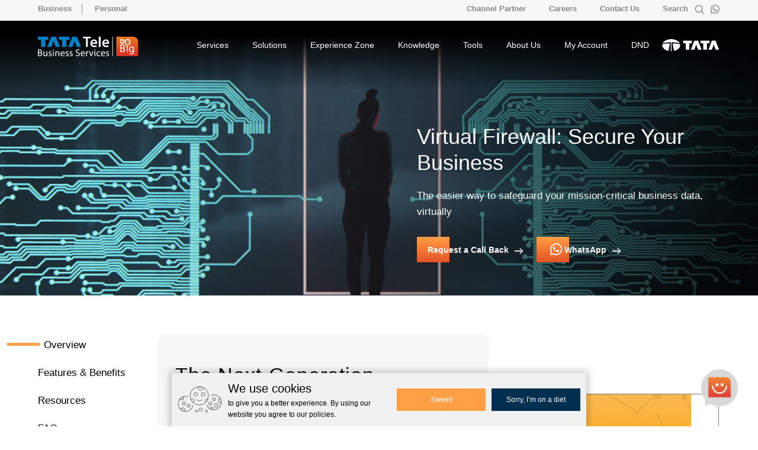

--- FILE ---
content_type: text/html; charset=UTF-8
request_url: https://www.tatatelebusiness.com/cyber-security/virtual-firewall/
body_size: 43951
content:
<!DOCTYPE html>
<html lang="en-IN"><head>	 
	<script async src="https://www.googletagmanager.com/gtag/js?id=UA-118252612-1"></script>
	<script>
		window.dataLayer = window.dataLayer || [];
		function gtag(){dataLayer.push(arguments);}
		gtag('js', new Date());

		gtag('config', 'UA-118252612-1');
	</script>

    
	<script>(function(w,d,s,l,i){w[l]=w[l]||[];w[l].push({'gtm.start':
	new Date().getTime(),event:'gtm.js'});var f=d.getElementsByTagName(s)[0],
	j=d.createElement(s),dl=l!='dataLayer'?'&l='+l:'';j.async=true;j.defer=true;j.src=
	'https://www.googletagmanager.com/gtm.js?id='+i+dl;f.parentNode.insertBefore(j,f);
	})(window,document,'script','dataLayer','GTM-KCXMZ7R');</script>
	<script type="text/javascript">
    var _elqQ = _elqQ || [];
    _elqQ.push(['elqSetSiteId', '680149']);
    _elqQ.push(['elqTrackPageView']);
    
    (function () {
        function async_load() {
            var s = document.createElement('script'); s.type = 'text/javascript'; s.async = true;
            s.src = '//img.en25.com/i/elqCfg.min.js';
            var x = document.getElementsByTagName('script')[0]; x.parentNode.insertBefore(s, x);
        }
        if (window.addEventListener) window.addEventListener('DOMContentLoaded', async_load, false);
        else if (window.attachEvent) window.attachEvent('onload', async_load); 
    })();
</script>
<script type="text/javascript">
        var guid = "";
        var timerId = null, timeout = 5;
        function WaitUntilCustomerGUIDIsRetrieved() {
            if (!!(timerId)) {
                if (timeout == 0) {
                    return;
                }
               
                if (typeof this.GetElqCustomerGUID === 'function') {
                    guid = GetElqCustomerGUID();
					
					name = "Elqguid";
					document.cookie = name + "=" + (guid) + "; path=/; expires=";
                    
                    
                    return;
                }
                timeout -= 1;
            }
            timerId = setTimeout("WaitUntilCustomerGUIDIsRetrieved()", 500);
            return;
        }
        _elqQ.push(['elqGetCustomerGUID']);
        window.onload = WaitUntilCustomerGUIDIsRetrieved;

        function getGuid() {
            return guid;
        }
    </script>
<title>Best Virtual Firewall Solution for Secure Business Networks
</title>
<meta name='Description' content='With TTBS&#39;s virtual firewall solution,  safeguard your critical business data virtually. Shield your virtual business environment against unknown threats today!' />
<meta name='Keywords' content='virtual firewall, best virtual firewall, ' />


<meta property="og:title" content.="Best Virtual Firewall Solution for Secure Business Networks
">
<meta property="og:site_name" content="Tata Tele Business Services">




  
    
    
    


<meta property="og:url" content="https://www.tatatelebusiness.com/cyber-security/virtual-firewall/">
<meta property="og:description" content="With TTBS&#39;s virtual firewall solution,  safeguard your critical business data virtually. Shield your virtual business environment against unknown threats today!">




    


<meta property="og:image" content="https://s3-ttbs-cms-prod.s3.ap-south-1.amazonaws.com/OG_Image_c198632a5a_054d7d9b3f.png" />
<meta property="fb:app_id" content="105234625582">
<meta property="og:type" content="website">

<meta name="twitter:card" content="summary">
<meta name="twitter:site" content="@tatatelebiz">
<meta name="twitter:title" content="Best Virtual Firewall Solution for Secure Business Networks
">
<meta name="twitter:description" content="With TTBS&#39;s virtual firewall solution,  safeguard your critical business data virtually. Shield your virtual business environment against unknown threats today!">




    


<meta name="twitter:image:src" content="https://s3-ttbs-cms-prod.s3.ap-south-1.amazonaws.com/Twitter_Image_df484e7ec9_8ec062a167.png">




  
    
    
    



<link rel="canonical" href="https://www.tatatelebusiness.com/cyber-security/virtual-firewall/" />


<meta name="google-site-verification" content="v05DF5Erj3lRSgZsEY6zxDaFyoEACbSbu14avwXDGd0" />




<script type="application/ld+json">
  { 
    "@context" : "https://schema.org",
    "@type" : "Organization",
    "name": "Tata Tele Business Services Ltd.",
    "url": "https://www.tatatelebusiness.com/",
    "@id": "https://www.tatatelebusiness.com/ #organization",
    "logo": {
      "@type": "ImageObject",
      "url": "https://www.tatatelebusiness.com/images/logo-black.svg",
      "height": "100",
      "width": "287"
    },
    "description": "Tata Tele Business Services (TTBS), belonging to the prestigious Tata Group of Companies, is the country’s leading enabler of connectivity and communication solutions for businesses. With services ranging from connectivity, collaboration, cloud, security, IoT, and marketing solutions, TTBS offers the largest portfolio of ICT services for businesses in India. With an unwavering focus on customer-centricity and innovation, TTBS continues to garner recognition from customers and peers alike.",
    "address": {
      "@type": "PostalAddress",
      "postalCode": "400703",
      "streetAddress": "D-26, TTC Industrial Area MIDC Sanpada, P.O, Turbhe, Navi Mumbai",
      "addressRegion": "Maharashtra",
      "addressCountry": "IN",
      "availableLanguage": "en-IN"
    },
    "sameAs": [
      "https://twitter.com/tatatelebiz/",
  "https://in.linkedin.com/company/ttbs",
  "https://www.facebook.com/tatatelebiz/",
  "https://www.youtube.com/c/TataTeleBusinessServices",
  "https://www.instagram.com/tatatelebiz/",
  "https://en.wikipedia.org/wiki/Tata_Teleservices"
    ],
    "contactPoint" : [{ 
        "@type" : "ContactPoint",
        "telephone" : "1800-266-1515",
        "contactType" : "Customer Service",
        "areaServed": "IN"
      },
      { 
        "@type" : "ContactPoint",
        "telephone" : "1800-266-1800",
        "contactType" : "Product Enquiries",
        "areaServed": "IN"
      }],
    "email": "1515@tatatel.co.in (Non technical)
  data.enterprise@tatatel.co.in (Technical)"
  }
</script>
<script type="application/ld+json">
  {
      "@context": "https://schema.org",
      "@type": "WebSite",
      "url": "https://www.tatatelebusiness.com/",
      "name": "Tata Tele Business Services Ltd.",
      "publisher": {
          "@id": "https://www.tatatelebusiness.com/"
      },
      "potentialAction": [
          {
              "@type": "SearchAction",
              "target": "https://www.tatatelebusiness.com/search-results/?q={search_term_string}",
              "query-input": "required name=search_term_string"
          }
      ],
      "inLanguage": "en-IN"
  }
</script>
 <meta charset="utf-8">
 <meta http-equiv="X-UA-Compatible" content="IE=edge" />
 <meta name="viewport" content="width=device-width, initial-scale=1, maximum-scale=6" />
 <meta name="author" content="" /> 

 
    <meta name="robots" content="index, follow"/>
 

 <link rel="preconnect" href="https://s3-ttbs-cms-prod.s3.ap-south-1.amazonaws.com">
 
 
 <link rel="shortcut icon" href="/images/ttbs.ico" />

 
 
 
 
 
 

 
 <link rel="stylesheet" href="https://www.tatatelebusiness.com/css/bundle.min.css?v=1768566610">
 <link rel="alternate" hreflang="en-in" href="https://www.tatatelebusiness.com/cyber-security/virtual-firewall/">
</head>


<body data-spy="scroll" data-target="#myScrollspy" data-offset="200">
    
    <noscript><iframe src="https://www.googletagmanager.com/ns.html?id=GTM-KCXMZ7R"
    height="0" width="0" style="display:none;visibility:hidden"></iframe></noscript>
    

    <header>
        <div class="top-header">
          <div class="row">
            <div class="col-sm-12">
              <div class="row m-0">
                <div class="col-sm-3 col-8 p-0">
                  <ul>
                    <li>
                      <a href="/" class="line top-active">Business</a>
                    </li>
                    <li>
                      <a href="/data-services/retail-broadband/" class="top-active">Personal</a>
                    </li>
                  </ul>
                </div>
                <div class="col-sm-9 col-4 p-0 text-right position-static">
                  <ul>
                    <li class="hiddenMobile">
                      <a href="/channel-partners/">Channel Partner</a>
                    </li>
                    <li class="hiddenMobile">
                      <a href="https://fa-evmm-saasfaprod1.fa.ocs.oraclecloud.com/hcmUI/CandidateExperience/en/sites/CX_1" target="_blank" rel="noopener noreferrer">Careers</a>
                    </li>
                    <li class="hiddenMobile">
                      <a href="/customer-services/">Contact Us</a>
                    </li>
                    <li>
                      <a href="javascript:;"  class="search-open pr-0">Search <img class="lazyload" src="[data-uri]" data-src="/images/search.svg" alt="Search icon" width="16" height="16" />
                      </a>
                      <div class="search-box">
                        <div class="input-group">
                          <input type="text" id="txtSearch" class="form-control" placeholder="Type your search here">
                          <div class="input-group-append">
                            <button id="btnSearch" class="btn btn-success" type="submit">
                              <img class="lazyload" src="[data-uri]" data-src="/images/enter.svg" alt="Enter" width="16" height="11" /> Enter </button>
                          </div>
                        </div>
                        <div class="row">
                          <div class="col-sm-9 tab-size-9">
                            <p class="headingh4">Top Searches</p>
                            <div class="row mt-2">
                              <div class="col-sm-5 tab-size-5">
                                <div class="tab-menu">
                                  <ul>
                                    <li>
                                      <a href="javascript:;" onclick="Search('Services for Small Businesses')">Services for Small Businesses</a>
                                    </li>
                                    <li>
                                      <a href="javascript:;" onclick="Search('Ultra-Lola')">Ultra-Lola</a>
                                    </li>
                                    <li>
                                      <a href="javascript:;" onclick="Search('Channel Partners near me')">Channel Partners near me</a>
                                    </li>
                                    <li>
                                      <a href="javascript:;" onclick="Search('Digital transformation')">Digital transformation</a>
                                    </li>
                                    <li>
                                      <a href="javascript:;" onclick="Search('SME Services')">SME Services</a>
                                    </li>
                                  </ul>
                                </div>
                              </div>
                            </div>
                          </div>
                          <div class="col-sm-3 tab-size-3">
                            <p class="headingh4">Got Questions?</p>
                            <div class="request-a-call mt-4 mb-2 mr-0">
                              <p>Share your details and we will call you back.</p>
                              <div class="link">
                                <button type="button" onclick="OpenFormModal()">Request a Call <img data-src="/images/arrow.svg" class="lazyload"  alt="" width="16" height="12" />
                                </button>
                              </div>
                            </div>
                          </div>
                        </div>
                      </div>
                    </li>
                    <li>
                      <a href="https://wa.me/9118002661111" target="blank" class="search-open pr-0">
                        <img class="lazyload" src="[data-uri]" data-src="/images/menu-whatsapp-24x24.png" alt="whatsapp-icon" width="24" height="24" />
                      </a>
                    </li>
                  </ul>
                </div>
              </div>
            </div>
          </div>
        </div>
        <div class="bottom-header">
          <div class="row m-0">
            <div class="col-12 p-0 mobile-position">
              <nav class="navbar navbar-expand-lg p-0 navbar-light">
                <a  class="navbar-brand" href="/" aria-label="Homepage"></a>
                <button class="navbar-toggler" type="button" aria-label="mobile navbar menu">
                  <span class="navbar-toggler-icon">
                    <div class="hamburger">
                      <span></span>
                    </div>
                  </span>
                </button>
                <div class="collapse navbar-collapse justify-content-end" id="navbarSupportedContent">
                  <div class="top-band">
                    <div class="close-nav">
                      <img class="lazyload" src="[data-uri]" data-src="/images/close.svg" alt="Close" width="15" height="15" />
                    </div>
                  </div>
                  <ul class="navbar-nav">
                    <li class="nav-item dropdown">
                      <a class="nav-link open-dropdown-btn services-header" href="javascript:;" data-toggle="dropdown" >Services</a>
                      <div class="dropdown-mobile">
                        <div class="top-band">
                          <div class="back-nav">
                            <img data-src="/images/back.svg" class="lazyload"  alt="Back" width="8" height="14" /> Back
                          </div>
                          <div class="close-nav">
                            <img data-src="/images/close.svg" class="lazyload"  alt="Close" width="15" height="15" />
                          </div>
                        </div>
                        <p class="headingh3">Services</p>
                        <ul>
                          <li>
                            <a href="javascript:;"  class="open-dropdown-btn">Top Services</a>
                            <div class="dropdown-mobile">
                              <div class="top-band">
                                <div class="back-nav">
                                  <img data-src="/images/back.svg" class="lazyload"  alt="Back" width="8" height="14" /> Back
                                </div>
                                <div class="close-nav">
                                  <img data-src="/images/close.svg" class="lazyload"  alt="Close" width="15" height="15" />
                                </div>
                              </div>
                              <p class="headingh3">Top Services</p>
                              <ul>
                                <li>
                                  <a href="/data-services/smart-internet/">Smart Internet</a>
                                </li>
                                <li>
                                  <a href="/cloud-and-saas/smartflo/">Smartflo</a>
                                </li>
                                <li>
                                  <a href="/data-services/smartoffice/">SmartOffice <sup>®</sup>
                                  </a>
                                </li>
                                <li>
                                  <a href="/collaboration/zoom/">Vaultastic</a>
                                </li>
                              </ul>
                              <div class="menu-title mt-4">
                                <img data-src="/images/trophy-star.svg" class="lazyload"  alt="" width="28" height="39">
                                <p class="headingh2">Awards and Recognition for Customer Centricity and Innovation</p>
                                <div class="menu-link">
                                  <a href="/about-us/#awardRecognition"> Know More <svg width="22" height="22" viewBox="0 0 22 22" fill="none" xmlns="http://www.w3.org/2000/svg">
                                      <path d="M16.9125 5.22418L16.9212 5.22418C16.9257 5.22558 16.9298 5.22806 16.9332 5.23144C16.9387 5.23695 16.9418 5.24443 16.9418 5.25223L16.9418 13.3669L16.9418 13.3673C16.9418 13.3751 16.9387 13.3827 16.9332 13.3883C16.9276 13.3938 16.9201 13.397 16.9122 13.397L16.9125 13.8457L16.9122 13.397C16.9043 13.397 16.8968 13.3938 16.8912 13.3883C16.8856 13.3827 16.8825 13.3752 16.8825 13.3673L16.8825 6.40784L16.8825 5.32444L16.1164 6.09052L5.09856 17.1084C5.09304 17.1139 5.08556 17.117 5.07776 17.117C5.06996 17.117 5.06248 17.1139 5.05697 17.1084C5.05145 17.1029 5.04835 17.0954 5.04835 17.0876C5.04835 17.0798 5.05145 17.0723 5.05697 17.0668L16.0748 6.04893L16.8409 5.28285L15.7575 5.28285L8.80396 5.28285C8.79682 5.28235 8.79009 5.27925 8.78505 5.27412C8.77964 5.26862 8.77661 5.26122 8.77661 5.25351C8.77661 5.2458 8.77964 5.2384 8.78505 5.2329C8.79009 5.22777 8.79682 5.22468 8.80396 5.22418L16.9125 5.22418Z" stroke="black"></path>
                                    </svg>
                                  </a>
                                </div>
                              </div>
                            </div>
                          </li>
                          <li>
                            <a href="javascript:;"  class="open-dropdown-btn">Business Communications</a>
                            <div class="dropdown-mobile">
                              <div class="top-band">
                                <div class="back-nav">
                                  <img data-src="/images/back.svg" class="lazyload"  alt="Back" width="8" height="14" /> Back
                                </div>
                                <div class="close-nav">
                                  <img data-src="/images/close.svg" class="lazyload"  alt="Close" width="15" height="15" />
                                </div>
                              </div>
                              <p class="headingh3">Business Communications1</p>
                              <p class="headingh5 pl-3 pt-3"><b>Integrated Solutions</b></p>
                              <ul>
                                <li><a href="/cloud-and-saas/smartflo/">Smartflo CCaaS</a></li>
                                <li><a href="/business-communication/integrated-solutions/smartflo-cpaas/">Smartflo CPaaS</a></li>
                                <li>
                                  <a href="javascript:;" class="open-dropdown-btn">Smartflo UCaaS</a>
                                  <div class="dropdown-mobile">
                                    <div class="top-band">
                                      <div class="back-nav">
                                        <img class="lazyload" src="[data-uri]" data-src="/images/back.svg" alt="Back" width="8" height="14" /> Back
                                      </div>
                                      <div class="close-nav">
                                        <img class="lazyload" src="[data-uri]" data-src="/images/close.svg" alt="Close" width="15" height="15" />
                                      </div>
                                    </div>
                                    <p class="headingh3">Smartflo UCaaS</p>
                                    <ul>
                                      <li>
                                        <a href="/business-communication/integrated-solutions/smartflo-ai/">Microsoft Operator Connect</a>
                                      </li>
                                    </ul>
                                  </div>
                                </li>
                                <li><a href="/business-communication/integrated-solutions/smartflo-ai/">Smartflo AI</a></li>
                               
                              </ul>
                              <p class="headingh5 pl-3 pt-3"><b>Inbound Communications</b></p>
                              <ul>
                                <li><a href="/marketing-solutions/smart-single-number-solution/">Smart Single Number Solution</a></li>
                                <li><a href="/voice-services/sip-trunk-services/">SIP Trunk</a></li>
                                <li><a href="/marketing-solutions/toll-free-services/">Toll Free Services</a></li>
                                <li><a href="/marketing-solutions/call-register-services/">Call Register Services</a></li>
                                
                                <li><a href="/voice-services/pri-lines-service/">PRI</a></li>
                                <li><a href="/voice-services/centrex-service-provider/">Centrex</a></li>
                                <li><a href="/cloud-and-saas/smart-internet-telephony/">Smart Internet Telephony</a></li>
                                <li><a href="/marketing-solutions/1600-phone-number-series/">1600 Series</a></li>
                              </ul>
                              <p class="headingh5 pl-3 pt-3"><b>Outbound & Marketing Communications</b></p>
                              <ul>
                                <li><a href="/cloud-and-saas/smartflo/whatsapp-business-platform/">WhatsApp Business Platform</a></li>
                                
                                <li><a href="/marketing-solutions/sms-solutions/">SMS Solutions</a></li>
                                <li><a href="/marketing-solutions/hosted-obd-service/">Smartflo OBD</a></li>
                                <li><a href="/marketing-solutions/truecaller-business-id/">Truecaller Business</a></li>
                                <li><a href="/voice-services/pri-lines-service/">PRI</a></li>
                                <li><a href="/cloud-and-saas/smartflo/email-platform/">Smartflo Email Platform</a></li>
                              </ul>
                            </div>
                          </li>
                          <li>
                            <a href="javascript:;"  class="open-dropdown-btn">Network & Connectivity</a>
                            <div class="dropdown-mobile">
                              <div class="top-band">
                                <div class="back-nav">
                                  <img data-src="/images/back.svg" class="lazyload"  alt="Back" width="8" height="14" /> Back
                                </div>
                                <div class="close-nav">
                                  <img data-src="/images/close.svg" class="lazyload"  alt="Close" width="15" height="15" />
                                </div>
                              </div>
                              <p class="headingh3">Network & Connectivity</p>
                              <p class="headingh5 pl-3 pt-3"><b>Internet Leased Line</b></p>
                              <ul>
                                <li><a href="/data-services/smart-internet/">Smart Internet Leased Line</a></li>
                                
                                <li><a href="/data-services/ill-burstable-bandwidth/">ILL Burstable Bandwidth</a></li>
                                <li><a href="/cyber-security/ddos-prevention/">Smart DDoS</a></li>
                                <li><a href="/network-connectivity/internet-leased-line/sd-wan-ready-ill/">SD-WAN Ready ILL</a></li>
                                <li><a href="/network-connectivity/secured-internet-leased-line/">Secured ILL</a></li>
                                
                              </ul>
                              <p class="headingh5 pl-3 pt-3"><b>Smart WAN</b></p>
                              <ul>
                                <li><a href="/data-services/sd-wan/">SD-WAN iFLX</a></li>
                                <li><a href="/data-services/sd-wan/sd-wan-edge/">SD-WAN iFLX Edge</a></li>
                                <li><a href="/data-services/ez-cloud-connect/">EZ Cloud Connect</a></li>
                              </ul>
                              <p class="headingh5 pl-3 pt-3"><b>Broadband</b></p>
                              <ul>
                                <li><a href="/data-services/smartoffice/">SmartOffice® Broadband</a></li>
                                <li><a href="/data-services/business-broadband/">Business Broadband</a></li>
                                <li><a href="/data-services/retail-broadband/">Retail Broadband</a></li>
                              </ul>
                              <p class="headingh5 pl-3 pt-3"><b>P2P-Leased Line</b></p>
                              <ul>
                                <li><a href="/data-services/leased-line-service-provider/">P2P-Leased Line</a></li>
                              </ul>
                              <p class="headingh5 pl-3 pt-3"><b>Ultra Low Latency</b></p>
                              <ul>
                                <li><a href="/data-services/ultralola/">Ultra-LOLA</a></li>
                              </ul>
                              <p class="headingh5 pl-3 pt-3"><b>Business Wi-Fi</b></p>
                              <ul>
                                <li><a href="/data-services/tatatelewifi/">Tata Tele Wi-Fi </a></li>
                                <li><a href="/network-and-connectivity/businesswifi/managedwifi/">Managed Wi-Fi</a></li>
                              </ul>
                            </div>
                          </li>
                          <li>
                            <a href="javascript:;"  class="open-dropdown-btn">Collaboration & Productivity</a>
                            <div class="dropdown-mobile">
                              <div class="top-band">
                                <div class="back-nav">
                                  <img data-src="/images/back.svg" class="lazyload"  alt="Back" width="8" height="14" /> Back
                                </div>
                                <div class="close-nav">
                                  <img data-src="/images/close.svg" class="lazyload"  alt="Close" width="15" height="15" />
                                </div>
                              </div>
                              <p class="headingh3">Collaboration & Productivity</p>
                              <ul>
                                
                                <li>
                                  <a href="javascript:;"  class="open-dropdown-btn">Microsoft 365</a>
                                  <div class="dropdown-mobile">
                                    <div class="top-band">
                                      <div class="back-nav">
                                        <img data-src="/images/back.svg" class="lazyload"  alt="Back" width="8" height="14" /> Back
                                      </div>
                                      <div class="close-nav">
                                        <img data-src="/images/close.svg" class="lazyload"  alt="Close" width="15" height="15" />
                                      </div>
                                    </div>
                                    <p class="headingh3">Microsoft 365</p>
                                    <ul>
                                      <li>
                                        <a href="/cloud-and-saas/microsoft-365/">Microsoft 365</a>
                                      </li>
                                      <li>
                                        <a href="/cloud-and-saas/microsoft-365/copilot-ms-365-business/">Microsoft Copilot</a>
                                      </li>
                                      
                                    </ul>
                                  </div>
                                </li>
                                <li><a href="/cloud-and-saas/google-workspace-solutions/">Google Workspace</a></li>
                                <li><a href="/collaboration/zoom/">Zoom</a></li>
                                <li><a href="/collaboration/international-bridging-service/">International Bridging Service</a></li>
                                
                              </ul>
                            </div>
                          </li>
                          <li>
                            <a href="javascript:;"  class="open-dropdown-btn">Cloud Infrastructure</a>
                            <div class="dropdown-mobile">
                              <div class="top-band">
                                <div class="back-nav">
                                  <img data-src="/images/back.svg" class="lazyload"  alt="Back" width="8" height="14" /> Back
                                </div>
                                <div class="close-nav">
                                  <img data-src="/images/close.svg" class="lazyload"  alt="Close" width="15" height="15" />
                                </div>
                              </div>
                              <p class="headingh3">Cloud Infrastructure</p>
                              <ul>
                                <li>
                                  <a href="javascript:;"  class="open-dropdown-btn">Microsoft Azure</a>
                                  <div class="dropdown-mobile">
                                    <div class="top-band">
                                      <div class="back-nav">
                                        <img class="lazyload" src="[data-uri]" data-src="/images/back.svg" alt="Back" width="8" height="14" /> Back
                                      </div>
                                      <div class="close-nav">
                                        <img class="lazyload" src="[data-uri]" data-src="/images/close.svg" alt="Close" width="15" height="15" />
                                      </div>
                                    </div>
                                    <p class="headingh3">Microsoft Azure</p>
                                    <ul>
                                      <li>
                                        <a href="/cloud-and-saas/microsoft-azure/">Microsoft Azure</a>
                                      </li>
                                      <li>
                                        <a href="/cloud-and-saas/microsoft-azure/azure-virtual-desktop/">Azure Virtual Desktop</a>
                                      </li>
                                      <li>
                                        <a href="/cloud-infrastructure/microsoft-azure/azure-ai/">Azure AI</a>
                                      </li>
                                    </ul>
                                  </div>
                                </li>
                                <li><a href="/cloud-and-saas/smart-cloud-services/">Managed Cloud Services</a></li>
                              </ul>
                            </div>
                          </li>
                          <li>
                            <a href="javascript:;"  class="open-dropdown-btn">Cybersecurity Solutions</a>
                            <div class="dropdown-mobile">
                              <div class="top-band">
                                <div class="back-nav">
                                  <img data-src="/images/back.svg" class="lazyload"  alt="Back" width="8" height="14" /> Back
                                </div>
                                <div class="close-nav">
                                  <img data-src="/images/close.svg" class="lazyload"  alt="Close" width="15" height="15" />
                                </div>
                              </div>
                              <p class="headingh3">Cybersecurity Solutions</p>
                              <ul>
                                <li><a href="/cyber-security/email-security/">Email Security</a></li>                                      
                                <li><a href="/cyber-security/endpoint-security/">Endpoint Security</a></li>                                      
                                <li><a href="/cyber-security/data-loss-prevention-solution/">Data Loss Prevention</a></li>     
                              </ul>
                            </div>
                          </li>
                          <li>
                            <a href="javascript:;"  class="open-dropdown-btn">Managed Services</a>
                            <div class="dropdown-mobile">
                              <div class="top-band">
                                <div class="back-nav">
                                  <img data-src="/images/back.svg" class="lazyload"  alt="Back" width="8" height="14" /> Back
                                </div>
                                <div class="close-nav">
                                  <img data-src="/images/close.svg" class="lazyload"  alt="Close" width="15" height="15" />
                                </div>
                              </div>
                              <p class="headingh3">Managed Services</p>
                              <ul>
                                <li><a href="/data-services/smart-internet/">Managed Internet Services</a></li>
                                <li><a href="/cloud-and-saas/smart-cloud-services/">Managed Cloud Services</a></li>
                                <li><a href="/managed-services/vaultastic-data-backup-archival/">Backup & Archival Solution (Vaultastic)</a></li>
                              </ul>
                            </div>
                          </li>
                          <li>
                            <a href="javascript:;"  class="open-dropdown-btn">Bundled Solutions</a>
                            <div class="dropdown-mobile">
                              <div class="top-band">
                                <div class="back-nav">
                                  <img data-src="/images/back.svg" class="lazyload"  alt="Back" width="8" height="14" /> Back
                                </div>
                                <div class="close-nav">
                                  <img data-src="/images/close.svg" class="lazyload"  alt="Close" width="15" height="15" />
                                </div>
                              </div>
                              <p class="headingh3">Bundled Solutions</p>
                              <ul>
                                <li><a href="/bundled-solutions/smartoffice-business-starter-pack/">SmartOffice® Business Starter Pack</a></li>
                              </ul>
                            </div>
                          </li>
                        </ul>
                      </div>
                      <div class="dropdown-menu">
                        <div class="row tab menu-tab">
                          <div class="col-sm-3 tabHeader">
                            <ul>
                              <li class="active">
                                <a href="javascript:;" >Top Services</a>
                              </li>
                              <li>
                                <a href="javascript:;" >Business Communications </a>
                              </li>
                              <li>
                                <a href="javascript:;" >Network & Connectivity</a>
                              </li>
                              <li>
                                <a href="javascript:;">Collaboration & Productivity</a>
                              </li>
                              <li>
                                <a href="javascript:;">Cloud Infrastructure</a>
                              </li>
                              <li>
                                <a href="javascript:;">Cybersecurity Solutions</a>
                              </li>
                              <li>
                                <a href="javascript:;">Managed Services</a>
                              </li>
                              <li>
                                <a href="javascript:;">Bundled Solutions</a>
                              </li>
                             
                            </ul>
                          </div>
                          <div class="col-sm-9 tabContent service-tab">
                            <div class="tabItem active">
                              <div class="row">
                                <div class="col-sm-8">
                                  <div class="row">
                                    <div class="col-sm-6">
                                      <div class="menu-card">
                                        <a href="/data-services/smart-internet/">
                                          <picture>
                                            <source srcset="[data-uri]" data-srcset="/images/menu/smart-internet-menu.webp" class="lazyload" type="image/webp" alt="" width="310" height="200" />
                                            <img src="[data-uri]" data-src="/images/menu/smart-internet-menu.png" class="lazyload" type="image/png" alt="" width="310" height="200" />
                                          </picture>
                                          <div class="caption">
                                            <p class="headingh3">Smart Internet</p>
                                            <p>Internet leased line bundled with cloud-based security</p>
                                            <span>
                                              <img class="lazyload" src="[data-uri]" data-src="/images/arrow.svg" alt="" width="16" height="12">
                                            </span>
                                          </div>
                                        </a>
                                      </div>
                                    </div>
                                    <div class="col-sm-6">
                                      <div class="menu-card">
                                        <a href="/cloud-and-saas/smartflo/">
                                          <picture>
                                            <source srcset="[data-uri]" data-srcset="/images/menu/smartflo-menu.webp" class="lazyload" type="image/webp" alt="" width="310" height="200" />
                                            <img src="[data-uri]" data-src="/images/menu/smartflo-menu.png" class="lazyload" type="image/png" alt="" width="310" height="200" />
                                          </picture>
                                          <div class="caption">
                                            <p class="headingh3">Smartflo</p>
                                            <p>Ultra-flexible, advanced cloud communication suite </p>
                                            <span>
                                              <img class="lazyload" src="[data-uri]" data-src="/images/arrow.svg" alt="" width="16" height="12">
                                            </span>
                                          </div>
                                        </a>
                                      </div>
                                    </div>
                                  </div>
                                  <div class="row">
                                    <div class="col-sm-6">
                                      <div class="menu-card">
                                        <a href="/data-services/smartoffice/">
                                          <picture>
                                            <source srcset="[data-uri]" data-srcset="https://s3-ttbs-cms-stage.s3.ap-south-1.amazonaws.com/1_97e00b5982.png" data-src="https://s3-ttbs-cms-stage.s3.ap-south-1.amazonaws.com/1_97e00b5982.png" class="lazyload" type="image/webp" alt="" width="310" height="200" />
                                            <img src="[data-uri]" data-src="/https://s3-ttbs-cms-stage.s3.ap-south-1.amazonaws.com/1_97e00b5982.png" data-src="https://s3-ttbs-cms-stage.s3.ap-south-1.amazonaws.com/1_97e00b5982.png" class="lazyload" type="image/png" alt="" width="310" height="200" />
                                          </picture>
                                          <div class="caption">
                                            <p class="headingh3">SmartOffice <sup>®</sup>
                                            </p>
                                            <p>SmartOffice® Business Starter Pack: Productivity & Security in One</p>
                                            <span>
                                              <img class="lazyload" src="[data-uri]" data-src="/images/arrow.svg" alt="" width="16" height="12">
                                            </span>
                                          </div>
                                        </a>
                                      </div>
                                    </div>
                                    <div class="col-sm-6">
                                      <div class="menu-card">
                                        <a href="/collaboration/zoom/">
                                          <picture>
                                            <source srcset="[data-uri]" data-srcset="https://s3-ttbs-cms-stage.s3.ap-south-1.amazonaws.com/2_b36c2f874a.png" class="lazyload" type="image/webp" alt="" width="310" height="200" />
                                            <img src="[data-uri]" data-src="https://s3-ttbs-cms-stage.s3.ap-south-1.amazonaws.com/2_b36c2f874a.png" class="lazyload" type="image/png" alt="" width="310" height="200" />
                                          </picture>
                                          <div class="caption">
                                            <p class="headingh3"></p>
                                            <p>Vaultastic: Rest Assured, Your Data Is Protected</p>
                                            <span>
                                              <img class="lazyload" src="[data-uri]" data-src="/images/arrow.svg" alt="" width="16" height="12">
                                            </span>
                                          </div>
                                        </a>
                                      </div>
                                    </div>
                                  </div>
                                </div>
                                <div class="col-sm-4">
                                  <div class="row">
                                    <div class="col-sm-12">
                                      <div class="menu-title">
                                        <img class="lazyload" src="[data-uri]" data-src="/images/award-menu-icon.png" alt="Award Menu Icon" width="28" height="39" />
                                        <p class="headingh2">Awards and Recognition for Customer Centricity and Innovation</p>
                                      </div>
                                    </div>

                                    <div class="col-sm-12 menu-awards-div">
                                      <div class="menu-award-item">
                                          <p class="">ET Telecom Awards 2025 <br>- Enterprise Digital Transformation of the Year</p>
                                          <p>Accelerating digital transformation of enterprises</p>
                                      </div>
                                      <div class="menu-award-item">
                                          <p class="">ET Telecom Awards 2025 <br>- Cloud Service Provider & Cloud Technology</p>
                                          <p>Providing cloud service and developing cloud technology for the enterprises</p>
                                      </div>
                                      
                                      
                                  </div>

                                  </div>
                                </div>
                              </div>
                            </div>

                            <div class="tabItem"></div>
                            
                            <div class="tabItem"></div>
                            
                            <div class="tabItem"></div>

                            <div class="tabItem"></div>

                            <div class="tabItem"></div>

                            <div class="tabItem"></div>

                            <div class="tabItem"></div>
                          </div>
                        </div>
                      </div>
                    </li>
                    <li class="nav-item dropdown">
                      <a class="nav-link open-dropdown-btn solutions-header" href="javascript:;" data-toggle="dropdown">Solutions</a>
                      <div class="dropdown-mobile">
                        <div class="top-band">
                          <div class="back-nav">
                            <img class="lazyload" src="[data-uri]" data-src="/images/back.svg" alt="Back" width="8" height="14" /> Back
                          </div>
                          <div class="close-nav">
                            <img class="lazyload" src="[data-uri]" data-src="/images/close.svg" alt="Close" width="15" height="15" />
                          </div>
                        </div>
                        <p class="headingh3">Solutions</p>
                        <ul>
                          <li>
                            <a href="javascript:;"  class="open-dropdown-btn">By Industry</a>
                            <div class="dropdown-mobile">
                              <div class="top-band">
                                <div class="back-nav">
                                  <img class="lazyload" src="[data-uri]" data-src="/images/back.svg" alt="Back" width="8" height="14" /> Back
                                </div>
                                <div class="close-nav">
                                  <img class="lazyload" src="[data-uri]" data-src="/images/close.svg" alt="Close" width="15" height="15" />
                                </div>
                              </div>
                              <p class="headingh3">By Industry</p>
                              <ul>
                                <li>
                                  <a href="/industry/bfsi/">BFSI</a>
                                </li>
                                <li>
                                  <a href="/industry/it-ites/">IT/ITeS</a>
                                </li>
                                <li>
                                  <a href="/industry/manufacturing/">Manufacturing</a>
                                </li>
                                <li>
                                  <a href="/industry/services/">Services</a>
                                </li>
                                <li>
                                  <a href="/industry/education/">Education</a>
                                </li>
                                <li>
                                  <a href="/industry/healthcare/">Healthcare</a>
                                </li>
                                <li>
                                  <a href="/industry/telecom-media-entertainment/" class="no-border">Telecom, Media & Entertainment</a>
                                </li>
                                <li>
                                  <a href="/industry/retail/">Retail</a>
                                </li>
                              </ul>
                            </div>
                          </li>
                          <li>
                            <a href="javascript:;" class="open-dropdown-btn">By Need</a>
                            <div class="dropdown-mobile">
                              <div class="top-band">
                                <div class="back-nav">
                                  <img class="lazyload" src="[data-uri]" data-src="/images/back.svg" alt="Back" width="8" height="14" /> Back
                                </div>
                                <div class="close-nav">
                                  <img class="lazyload" src="[data-uri]" data-src="/images/close.svg" alt="Close" width="15" height="15" />
                                </div>
                              </div>
                              <p class="headingh3">By Need</p>
                              <ul>
                                <li>
                                  <a href="/need/drive-digital-transformation/">Drive Digital Transformation</a>
                                </li>
                                <li>
                                  <a href="/need/ensure-business-continuity/">Enable Business Continuity</a>
                                </li>
                                <li>
                                  <a href="/need/secure-your-business/">Secure Your Business</a>
                                </li>
                                <li>
                                  <a href="/need/enhance-customer-experience/">Enhance Customer Experience</a>
                                </li>
                                <li>
                                  <a href="/need/grow-your-business/">Drive Business Growth</a>
                                </li>
                                <li>
                                  <a href="/need/cost-optimization/">Cost Optimization</a>
                                </li>
                                <li>
                                  <a href="/need/improve-productivity/" class="no-border">Improve Productivity</a>
                                </li>
                              </ul>
                            </div>
                          </li>
                          <li>
                            <a href="javascript:;"  class="open-dropdown-btn">By Organization</a>
                            <div class="dropdown-mobile">
                              <div class="top-band">
                                <div class="back-nav">
                                  <img class="lazyload" src="[data-uri]" data-src="/images/back.svg" alt="Back" width="8" height="14" /> Back
                                </div>
                                <div class="close-nav">
                                  <img class="lazyload" src="[data-uri]" data-src="/images/close.svg" alt="Close" width="15" height="15" />
                                </div>
                              </div>
                              <p class="headingh3">By Organization</p>
                              <ul>
                                <li>
                                  <a href="/organization/small/">Small</a>
                                </li>
                                <li>
                                  <a href="/organization/medium/">Medium</a>
                                </li>
                                <li>
                                  <a href="/organization/large/">Large</a>
                                </li>
                              </ul>
                            </div>
                          </li>
                        </ul>
                      </div>
                      <div class="dropdown-menu">
                        <div class="row tab menu-tab">
                          <div class="col-sm-3 tabHeader">
                            <ul>
                              <li class="active">
                                <a href="javascript:;" >By Industry</a>
                              </li>
                              <li>
                                <a href="javascript:;" >By Need</a>
                              </li>
                              <li>
                                <a href="javascript:;" class="no-border" >By Organization</a>
                              </li>
                            </ul>
                          </div>
                          <div class="col-sm-9 tabContent solution-tab">
                            <div class="tabItem active">
                              <div class="row">
                                <div class="col-sm-4">
                                  <div class="tab-menu">
                                    <ul>
                                      <li>
                                        <a href="/industry/bfsi/">BFSI</a>
                                      </li>
                                      <li>
                                        <a href="/industry/it-ites/">IT/ITeS</a>
                                      </li>
                                      <li>
                                        <a href="/industry/manufacturing/">Manufacturing</a>
                                      </li>
                                      <li>
                                        <a href="/industry/services/">Services</a>
                                      </li>
                                      <li>
                                        <a href="/industry/education/">Education</a>
                                      </li>
                                      <li>
                                        <a href="/industry/healthcare/">Healthcare</a>
                                      </li>
                                      <li>
                                        <a href="/industry/telecom-media-entertainment/" class="no-border">Telecom, Media & Entertainment</a>
                                      </li>
                                      <li>
                                        <a href="/industry/retail/">Retail</a>
                                      </li>
                                    </ul>
                                  </div>
                                </div>
                                <div class="col-sm-8">
                                  <div class="menu-title big">
                                    <p class="headingh2">Drive the Unique Business Outcomes you Desire</p>
                                    <p>Every organization faces unique challenges when it comes to delivering value. We’ve tailored our solutions to leverage modern platforms and take you closer to your goals. </p>
                                  </div>
                                  <div class="row">
                                    <div class="col-sm-6">
                                      <div class="menu-card">
                                        <a href="/articles/responsible-ai-bfsi-india/">
                                          <picture>
                                            <source srcset="[data-uri]" data-srcset="https://s3-ttbs-cms-stage.s3.ap-south-1.amazonaws.com/New_Project_5_40029f209e.png" class="lazyload" type="image/webp" alt="" width="310" height="200" />
                                            <img src="[data-uri]" data-src="https://s3-ttbs-cms-stage.s3.ap-south-1.amazonaws.com/New_Project_5_40029f209e.png" class="lazyload" type="image/png" alt="" width="310" height="200" />
                                          </picture>
                                          <div class="caption">
                                            <p>How Financial Institutions in India Can Implement Responsible AI Today</p>
                                            <span>
                                              <img class="lazyload" src="[data-uri]" data-src="/images/arrow.svg" alt="" width="16" height="12">
                                            </span>
                                          </div>
                                        </a>
                                      </div>
                                    </div>
                                    <div class="col-sm-6">
                                      <div class="menu-card">
                                        <a href="/articles/manufacturing-trends-2025-how-technology-is-reshaping-the-sector-for-smes/">
                                          <picture>
                                            <source set="[data-uri]" data-srcset="https://s3-ttbs-cms-stage.s3.ap-south-1.amazonaws.com/New_Project_4_ec2ffe0030.png" class="lazyload" type="image/webp" alt="" width="310" height="200" />
                                            <img src="[data-uri]" data-src="https://s3-ttbs-cms-stage.s3.ap-south-1.amazonaws.com/New_Project_4_ec2ffe0030.png" class="lazyload" type="image/png" alt="" width="310" height="200" />
                                          </picture>
                                          <div class="caption">
                                            <p>Manufacturing Trends 2025: How Technology is Reshaping the Sector for SMEs</p>
                                            <span>
                                              <img class="lazyload" src="[data-uri]" data-src="/images/arrow.svg" alt="" width="16" height="12">
                                            </span>
                                          </div>
                                        </a>
                                      </div>
                                    </div>
                                  </div>
                                </div>
                              </div>
                            </div>
                            
                            <div class="tabItem"></div>

                            <div class="tabItem"></div>
                          </div>
                        </div>
                      </div>
                    </li>
                    <li class="showOnHover nav-item dropdown">
                      <a class="nav-link open-dropdown-btn Experience-Zone-header" href="/experience-zone/" data-hover="dropdown" >Experience Zone</a>
                      <div class="dropdown-mobile">
                        <div class="top-band">
                          <div class="back-nav">
                            <img class="lazyload" src="[data-uri]" data-src="/images/back.svg" alt="Back" width="8" height="14" /> Back
                          </div>
                          <div class="close-nav">
                            <img class="lazyload" src="[data-uri]" data-src="/images/close.svg" alt="Close" width="15" height="15" />
                          </div>
                        </div>
                        <p class="headingh3">Experience Zone</p>
                        <div class="experience-zone">
                          <div class="menu-title big">
                            <p class="headingh2">Welcome to the experience zone</p>
                            <p>Every organization faces unique challenges when it comes to delivering value. We’ve tailored our solutions to leverage modern platforms and take you closer to your goals.</p>
                          </div><div class="owl-carousel owl-theme experience-zone-slider">
    <div class="item">
        <a href="/experience-zone/education/">
            <div class="img">
                <figure class="mb-0 img-hide">
                    <picture>
                        <source srcset="/images/menu/experience-zone/education-design.webp"  loading="lazy" type="image/webp" alt="" width="258" height="287" defer/>
                        <img src="/images/menu/experience-zone/education-design.jpg"  loading="lazy" class="lazyload" type="image/jpg" alt="" width="258" height="287" />
                    </picture>
                </figure>
                <video class="hiddenMobile video-show hide" width="100%" height="100%">
                    <source src="https://s3-ttbs-cms-prod.s3.ap-south-1.amazonaws.com/education-menu-video.mp4" type="video/mp4">
                </video>
            </div>
            <div class="caption">
                <p>Education <img src="/images/arrow-black.svg" alt="Black arrow" width="16" height="12" /></p>
            </div>
        </a>
    </div> 
    <div class="item">
        <a href="/experience-zone/insurance/">
            <div class="img">
                <figure class="mb-0 img-hide">
                    <picture>
                        <source srcset="/images/menu/experience-zone/insurance-page-design.webp"  loading="lazy" type="image/webp" alt="" width="258" height="287" defer/>
                        <img src="/images/menu/experience-zone/insurance-page-design.jpg"  loading="lazy" class="lazyload" type="image/jpg" alt="" width="258" height="287" />
                    </picture>
                </figure>
                <video class="hiddenMobile video-show hide" width="100%" height="100%">
                    <source src="https://s3-ttbs-cms-prod.s3.ap-south-1.amazonaws.com/experience-zone-insurance-menu-video.mp4" type="video/mp4">
                </video>
            </div>
            <div class="caption">
                <p> Insurance <img src="/images/arrow-black.svg" alt="Black arrow" width="16" height="12" /></p>
            </div>
        </a>
    </div> 
    <div class="item">
        <a href="/experience-zone/retail/">
            <div class="img">
                <figure class="mb-0 img-hide">
                    <picture>
                        <source srcset="/images/menu/experience-zone/retail-page-design.webp"  loading="lazy" type="image/webp" alt="" width="258" height="287" defer/>
                        <img src="/images/menu/experience-zone/retail-page-design.jpg"  loading="lazy" class="lazyload" type="image/jpg" alt="" width="258" height="287" />
                    </picture>
                </figure>
                <video class="hiddenMobile video-show hide" width="100%" height="100%">
                    <source src="https://s3-ttbs-cms-prod.s3.ap-south-1.amazonaws.com/retail.mp4" type="video/mp4">
                </video>
            </div>
            <div class="caption">
                <p> Retail <img src="/images/arrow-black.svg" alt="Black arrow" width="16" height="12" /></p>
            </div>
        </a>
    </div> 
    <div class="item">
        <a href="/experience-zone/healthcare/">
            <div class="img">
                <figure class="mb-0 img-hide">
                    <picture>
                        <source srcset="/images/menu/experience-zone/healthcare-page-design.webp" loading="lazy" type="image/webp" alt="" width="" height="" defer/>
                        <img src="/images/menu/experience-zone/healthcare-page-design.jpg"  loading="lazy" type="image/jpg" alt="" width="" height="" />
                    </picture>
                </figure>
                <video class="hiddenMobile video-show hide" width="100%" height="100%">
                    <source src="https://s3-ttbs-cms-prod.s3.ap-south-1.amazonaws.com/healthcare.mp4" type="video/mp4">
                </video>
            </div>
            <div class="caption">
                <p>Healthcare <img src="/images/arrow-black.svg" alt="Black arrow" width="16" height="12" /></p>
            </div>
        </a>
    </div> 
    <div class="item">
        <a href="/experience-zone/diagnostics/">
            <div class="img">
                <figure class="mb-0 img-hide">
                    <picture>
                        <source srcset="/images/menu/experience-zone/diagnostics-page-design.webp" loading="lazy" type="image/webp" alt="" width="" height="" defer/>
                        <img src="/images/menu/experience-zone/diagnostics-page-design.jpg"  loading="lazy" type="image/jpg" alt="" width="" height="" />
                    </picture>
                </figure>
                <video class="hiddenMobile video-show hide" width="100%" height="100%">
                    <source src="https://s3-ttbs-cms-prod.s3.ap-south-1.amazonaws.com/diagnostics.mp4" type="video/mp4">
                </video>
            </div>
            <div class="caption">
                <p>Diagnostics <img src="/images/arrow-black.svg" alt="Black arrow" width="16" height="12" /></p>
            </div>
        </a>
    </div> 
    <div class="item">
        <a href="/experience-zone/bfsi/">
            <div class="img">
                <figure class="mb-0 img-hide">
                    <picture>
                        <source srcset="/images/menu/experience-zone/bfsi-page-design.webp" loading="lazy" type="image/webp" alt="" width="" height="" />
                        <img src="/images/menu/experience-zone/bfsi-page-design.jpg" loading="lazy" type="image/jpg" alt="" width="" height="" />
                    </picture>
                </figure>
                <video class="hiddenMobile video-show hide" width="100%" height="100%">
                    <source src="https://s3-ttbs-cms-prod.s3.ap-south-1.amazonaws.com/bfsi.mp4" type="video/mp4">
                </video>
            </div>
            <div class="caption">
                <p>Banking <img src="/images/arrow-black.svg" alt="Black arrow" width="16" height="12" /></p>
            </div>
        </a>
    </div>  
    <div class="item">
        <a href="/experience-zone/it-ites/">
            <div class="img">
                <figure class="mb-0 img-hide">
                    <picture>
                        <source srcset="/images/menu/experience-zone/industry-page-design.webp" loading="lazy" type="image/webp" alt="" width="" height="" defer/>
                        <img src="/images/menu/experience-zone/industry-page-design.jpg" loading="lazy" type="image/jpg" alt="" width="" height="" />
                    </picture>
                </figure>
                <video class="hiddenMobile video-show hide" width="100%" height="100%">
                    <source src="https://s3-ttbs-cms-prod.s3.ap-south-1.amazonaws.com/ITITeS.mp4" type="video/mp4">
                </video>
            </div>
            <div class="caption">
                <p>IT / ITeS <img src="/images/arrow-black.svg" alt="Black arrow" width="16" height="12" /></p>
            </div>
        </a>
    </div> 
    <div class="item">
        <a href="/experience-zone/manufacturing/">
            <div class="img">
                <figure class="mb-0 img-hide">
                    <picture>
                        <source srcset="/images/menu/experience-zone/manufacturing-page-design.webp" loading="lazy" type="image/webp" alt="" width="" height="" defer/>
                        <img src="/images/menu/experience-zone/manufacturing-page-design.jpg"  loading="lazy" type="image/jpg" alt="" width="" height="" />
                    </picture>
                </figure>
                <video class="hiddenMobile video-show hide" width="100%" height="100%">
                    <source src="https://s3-ttbs-cms-prod.s3.ap-south-1.amazonaws.com/manufacturing.mp4" type="video/mp4">
                </video>
            </div>
            <div class="caption">
                <p>Manufacturing <img src="/images/arrow-black.svg" alt="Black arrow" width="16" height="12" /></p>
            </div>
        </a>
    </div> 
    
    
</div></div>
                      </div>
                      <div class="showOnHoverInnerMenu dropdown-menu">
                        <div class="row tab menu-tab experience-zone">
                          <div class="col-sm-3 tabHeader">
                            <div class="menu-title big">
                              <p class="headingh2">Welcome to the experience zone</p>
                              <p>Every organization faces unique challenges when it comes to delivering value. We’ve tailored our solutions to leverage modern platforms and take you closer to your goals.</p>
                            </div>
                          </div>
                          <div class="col-sm-9 tabContent"><div class="owl-carousel owl-theme experience-zone-slider">
    <div class="item">
        <a href="/experience-zone/education/">
            <div class="img">
                <figure class="mb-0 img-hide">
                    <picture>
                        <source srcset="/images/menu/experience-zone/education-design.webp"  loading="lazy" type="image/webp" alt="" width="258" height="287" defer/>
                        <img src="/images/menu/experience-zone/education-design.jpg"  loading="lazy" class="lazyload" type="image/jpg" alt="" width="258" height="287" />
                    </picture>
                </figure>
                <video class="hiddenMobile video-show hide" width="100%" height="100%">
                    <source src="https://s3-ttbs-cms-prod.s3.ap-south-1.amazonaws.com/education-menu-video.mp4" type="video/mp4">
                </video>
            </div>
            <div class="caption">
                <p>Education <img src="/images/arrow-black.svg" alt="Black arrow" width="16" height="12" /></p>
            </div>
        </a>
    </div> 
    <div class="item">
        <a href="/experience-zone/insurance/">
            <div class="img">
                <figure class="mb-0 img-hide">
                    <picture>
                        <source srcset="/images/menu/experience-zone/insurance-page-design.webp"  loading="lazy" type="image/webp" alt="" width="258" height="287" defer/>
                        <img src="/images/menu/experience-zone/insurance-page-design.jpg"  loading="lazy" class="lazyload" type="image/jpg" alt="" width="258" height="287" />
                    </picture>
                </figure>
                <video class="hiddenMobile video-show hide" width="100%" height="100%">
                    <source src="https://s3-ttbs-cms-prod.s3.ap-south-1.amazonaws.com/experience-zone-insurance-menu-video.mp4" type="video/mp4">
                </video>
            </div>
            <div class="caption">
                <p> Insurance <img src="/images/arrow-black.svg" alt="Black arrow" width="16" height="12" /></p>
            </div>
        </a>
    </div> 
    <div class="item">
        <a href="/experience-zone/retail/">
            <div class="img">
                <figure class="mb-0 img-hide">
                    <picture>
                        <source srcset="/images/menu/experience-zone/retail-page-design.webp"  loading="lazy" type="image/webp" alt="" width="258" height="287" defer/>
                        <img src="/images/menu/experience-zone/retail-page-design.jpg"  loading="lazy" class="lazyload" type="image/jpg" alt="" width="258" height="287" />
                    </picture>
                </figure>
                <video class="hiddenMobile video-show hide" width="100%" height="100%">
                    <source src="https://s3-ttbs-cms-prod.s3.ap-south-1.amazonaws.com/retail.mp4" type="video/mp4">
                </video>
            </div>
            <div class="caption">
                <p> Retail <img src="/images/arrow-black.svg" alt="Black arrow" width="16" height="12" /></p>
            </div>
        </a>
    </div> 
    <div class="item">
        <a href="/experience-zone/healthcare/">
            <div class="img">
                <figure class="mb-0 img-hide">
                    <picture>
                        <source srcset="/images/menu/experience-zone/healthcare-page-design.webp" loading="lazy" type="image/webp" alt="" width="" height="" defer/>
                        <img src="/images/menu/experience-zone/healthcare-page-design.jpg"  loading="lazy" type="image/jpg" alt="" width="" height="" />
                    </picture>
                </figure>
                <video class="hiddenMobile video-show hide" width="100%" height="100%">
                    <source src="https://s3-ttbs-cms-prod.s3.ap-south-1.amazonaws.com/healthcare.mp4" type="video/mp4">
                </video>
            </div>
            <div class="caption">
                <p>Healthcare <img src="/images/arrow-black.svg" alt="Black arrow" width="16" height="12" /></p>
            </div>
        </a>
    </div> 
    <div class="item">
        <a href="/experience-zone/diagnostics/">
            <div class="img">
                <figure class="mb-0 img-hide">
                    <picture>
                        <source srcset="/images/menu/experience-zone/diagnostics-page-design.webp" loading="lazy" type="image/webp" alt="" width="" height="" defer/>
                        <img src="/images/menu/experience-zone/diagnostics-page-design.jpg"  loading="lazy" type="image/jpg" alt="" width="" height="" />
                    </picture>
                </figure>
                <video class="hiddenMobile video-show hide" width="100%" height="100%">
                    <source src="https://s3-ttbs-cms-prod.s3.ap-south-1.amazonaws.com/diagnostics.mp4" type="video/mp4">
                </video>
            </div>
            <div class="caption">
                <p>Diagnostics <img src="/images/arrow-black.svg" alt="Black arrow" width="16" height="12" /></p>
            </div>
        </a>
    </div> 
    <div class="item">
        <a href="/experience-zone/bfsi/">
            <div class="img">
                <figure class="mb-0 img-hide">
                    <picture>
                        <source srcset="/images/menu/experience-zone/bfsi-page-design.webp" loading="lazy" type="image/webp" alt="" width="" height="" />
                        <img src="/images/menu/experience-zone/bfsi-page-design.jpg" loading="lazy" type="image/jpg" alt="" width="" height="" />
                    </picture>
                </figure>
                <video class="hiddenMobile video-show hide" width="100%" height="100%">
                    <source src="https://s3-ttbs-cms-prod.s3.ap-south-1.amazonaws.com/bfsi.mp4" type="video/mp4">
                </video>
            </div>
            <div class="caption">
                <p>Banking <img src="/images/arrow-black.svg" alt="Black arrow" width="16" height="12" /></p>
            </div>
        </a>
    </div>  
    <div class="item">
        <a href="/experience-zone/it-ites/">
            <div class="img">
                <figure class="mb-0 img-hide">
                    <picture>
                        <source srcset="/images/menu/experience-zone/industry-page-design.webp" loading="lazy" type="image/webp" alt="" width="" height="" defer/>
                        <img src="/images/menu/experience-zone/industry-page-design.jpg" loading="lazy" type="image/jpg" alt="" width="" height="" />
                    </picture>
                </figure>
                <video class="hiddenMobile video-show hide" width="100%" height="100%">
                    <source src="https://s3-ttbs-cms-prod.s3.ap-south-1.amazonaws.com/ITITeS.mp4" type="video/mp4">
                </video>
            </div>
            <div class="caption">
                <p>IT / ITeS <img src="/images/arrow-black.svg" alt="Black arrow" width="16" height="12" /></p>
            </div>
        </a>
    </div> 
    <div class="item">
        <a href="/experience-zone/manufacturing/">
            <div class="img">
                <figure class="mb-0 img-hide">
                    <picture>
                        <source srcset="/images/menu/experience-zone/manufacturing-page-design.webp" loading="lazy" type="image/webp" alt="" width="" height="" defer/>
                        <img src="/images/menu/experience-zone/manufacturing-page-design.jpg"  loading="lazy" type="image/jpg" alt="" width="" height="" />
                    </picture>
                </figure>
                <video class="hiddenMobile video-show hide" width="100%" height="100%">
                    <source src="https://s3-ttbs-cms-prod.s3.ap-south-1.amazonaws.com/manufacturing.mp4" type="video/mp4">
                </video>
            </div>
            <div class="caption">
                <p>Manufacturing <img src="/images/arrow-black.svg" alt="Black arrow" width="16" height="12" /></p>
            </div>
        </a>
    </div> 
    
    
</div></div>
                        </div>
                      </div>
                    </li>
                    <li class="nav-item dropdown">
                      <a class="nav-link open-dropdown-btn" href="javascript:;" data-toggle="dropdown" >Knowledge</a>
                      <div class="dropdown-mobile">
                        <div class="top-band">
                          <div class="back-nav">
                            <img class="lazyload" src="[data-uri]" data-src="/images/back.svg" alt="Back" width="8" height="14" /> Back
                          </div>
                          <div class="close-nav">
                            <img class="lazyload" src="[data-uri]" data-src="/images/close.svg" alt="Close" width="15" height="15" />
                          </div>
                        </div>
                        <p class="headingh3">Knowledge</p>
                        <ul>
                          <li>
                            <a href="javascript:;" class="open-dropdown-btn">Top Content</a>
                            <div class="dropdown-mobile">
                              <div class="top-band">
                                <div class="back-nav">
                                  <img class="lazyload" src="[data-uri]" data-src="/images/back.svg" alt="Back" width="8" height="14" /> Back
                                </div>
                                <div class="close-nav">
                                  <img class="lazyload" src="[data-uri]" data-src="/images/close.svg" alt="Close" width="15" height="15" />
                                </div>
                              </div>
                              <p class="headingh3">Top Content</p>
                              
                            <ul>
                                <li>
                                  <a href="/articles/smart-internet-telephony-transforming-business-communication-in-the-digital-age/">
                                    Smart Internet Telephony: Transforming Business Communication in the Digital Age
                                  </a>
                                </li>
                                <li>
                                  <a href="/articles/managed-wifi-to-simplify-network-management/">
                                    Explore How TTBS Managed Wi-Fi Simplifies Network Management, Removing IT Hassles
                                  </a>
                                </li>
                                <li>
                                  <a href="/articles/comprehensive-guide-on-sd-wan-as-a-service/">
                                    What Is SD-WAN and Why Smart Businesses Are Switching
                                  </a>
                                </li>
                                <li>
                                  <a href="/articles/what-is-ucaas-unified-communications-as-a-service/">
                                    UCaaS: Complete Guide to Unified Communications as a Service
                                  </a>
                                </li>
                                <li>
                                  <a href="/articles/cybersecurity-strategies-for-manufacturing/">
                                    Zero Trust and Network Segmentation: Essential Cybersecurity Strategies for SME Manufacturers
                                  </a>
                                </li>
                                <li>
                                  <a href="/articles/how-agentic-ai-is-creating-a-virtual-workforce-opportunities-and-challenges-for-smes/">
                                    How Agentic AI Is Creating a Virtual Workforce: Opportunities and Challenges for SMEs
                                  </a>
                                </li>
                                <li>
                                  <a href="/articles/success-stories-whatsapp-business-api-messaging-limits/">
                                    WhatsApp Business API Messaging Limits: Real-Life Success Stories and Key Takeaways
                                  </a>
                                </li>
                            </ul>
                            </div>
                          </li>

                          <li>
                            <a href="javascript:;" class="open-dropdown-btn">Do Big Podcast</a>

                            <div class="dropdown-mobile">
                              <div class="top-band">
                                <div class="back-nav">
                                  <img class="lazyload" src="[data-uri]" data-src="/images/back.svg" alt="Back" width="8" height="14" /> Back
                                </div>

                                <div class="close-nav">
                                  <img class="lazyload" src="[data-uri]" data-src="/images/close.svg" alt="Close" width="15" height="15" />
                                </div>
                              </div>

                              <p class="headingh3">Do Big Podcast</p>

                              
                              <ul>
                                  <li>
                                    <a href="/podcasts/techversations-empowering-smes-technology-trends-and-transformation/">
                                      Special Episode: #Techversations – Empowering SMEs: Technology, Trends and Transformation
                                    </a>
                                  </li>
                                  <li>
                                    <a href="/podcasts/shaping-the-future-of-learning-how-ai-is-transforming-k-12-education-ft-supriya-bhuwalka/">
                                      Ep 22 – Shaping the Future of Learning: How AI is Transforming K-12 Education ft. Supriya Bhuwalka
                                    </a>
                                  </li>
                                  <li>
                                    <a href="/podcasts/navigating-the-digital-shift-in-education-ft-swami-ar-co-founder-camu/">
                                      Ep 21 – Navigating the Digital Shift in Education ft. Swami AR, Co-Founder, Camu
                                    </a>
                                  </li>
                                  <li>
                                    <a href="/podcasts/redefining-healthcare-through-the-power-of-ai-ft-raghuvamshi-thakur/">
                                      Ep 20 – Redefining Healthcare through the Power of AI ft. Raghuvamshi Thakur
                                    </a>
                                  </li>
                                  <li>
                                    <a href="/podcasts/connecting-farmers-and-technology-through-agritech-ft-sachin-farfad-patil/">
                                      Ep 19 – Connecting Farmers and Technology through Agritech ft. Sachin Farfad Patil
                                    </a>
                                  </li>
                                  <li>
                                    <a href="/podcasts/decoding-the-sme-digital-insights-report-ft-prabhu-ram/">
                                      Ep 18 – Decoding the SME Digital Insights Report ft. Prabhu Ram
                                    </a>
                                  </li>
                                  <li>
                                    <a href="/podcasts/navigating-business-communication-challenges-ft-abhimanyu-khanna/">
                                      Ep 17 – Navigating Business Communication Challenges ft. Abhimanyu Khanna
                                    </a>
                                  </li>
                                </ul>
                            </div>
                          </li>

                          <li>
                            <a href="javascript:;" class="open-dropdown-btn">Articles</a>
                            <div class="dropdown-mobile">
                              <div class="top-band">
                                <div class="back-nav">
                                  <img class="lazyload" src="[data-uri]" data-src="/images/back.svg" alt="Back" width="8" height="14" /> Back
                                </div>
                                <div class="close-nav">
                                  <img class="lazyload" src="[data-uri]" data-src="/images/close.svg" alt="Close" width="15" height="15" />
                                </div>
                              </div>
                              <p class="headingh3">Articles</p>
                              
                               <ul>
                                <li>
                                  <a href="/articles/1600-series-for-rbi-sebi-pfrda-regulated-entities/">
                                   1600 Series Explained for RBI, SEBI, and PFRDA Regulated Financial Institutions in India</a>
                                </li>
                                <li>
                                  <a href="/articles/1600-series-mandate-insurance-companies-india/">1600 Series Mandate for Insurance Companies in India and What It Changes </a>
                                </li>
                                <li>
                                  <a href="/articles/business-continuity-smbs-backup-connectivity/">
                                    Business Continuity for SMBs: Why “Later” Becomes Expensive Sooner Than You Think</a>
                                </li>
                                <li>
                                  <a href="/articles/free-email-file-sharing-not-enough-microsoft-365/">Free tools feel fine, until your business starts moving faster
                                  </a>
                                </li>
                                <li>
                                  <a href="/articles/public-wi-fi-risks-for-smbs-managed-business-wifi/">Public Wi-Fi feels convenient, until it becomes your weakest link</a>
                                </li>
                                <li>
                                  <a href="/articles/top-tech-trends-for-it-ites-industry-india/">2026 Tech Trends Driving Digital Transformation in India’s IT & ITeS Sector</a>
                              </li>
                                <li>
                                  <a class="no-border" href="/articles/manufacturing-tech-trends-india/">How Digital Technologies Are Reshaping Indian Manufacturing in 2026</a>
                                </li>
                              </ul>

                              <div class="menu-title">
                                <div class="menu-link">
                                  <a href="/articles/"> View All <svg width="22" height="22" viewBox="0 0 22 22" fill="none" xmlns="http://www.w3.org/2000/svg">
                                      <path d="M16.9125 5.22418L16.9212 5.22418C16.9257 5.22558 16.9298 5.22806 16.9332 5.23144C16.9387 5.23695 16.9418 5.24443 16.9418 5.25223L16.9418 13.3669L16.9418 13.3673C16.9418 13.3751 16.9387 13.3827 16.9332 13.3883C16.9276 13.3938 16.9201 13.397 16.9122 13.397L16.9125 13.8457L16.9122 13.397C16.9043 13.397 16.8968 13.3938 16.8912 13.3883C16.8856 13.3827 16.8825 13.3752 16.8825 13.3673L16.8825 6.40784L16.8825 5.32444L16.1164 6.09052L5.09856 17.1084C5.09304 17.1139 5.08556 17.117 5.07776 17.117C5.06996 17.117 5.06248 17.1139 5.05697 17.1084C5.05145 17.1029 5.04835 17.0954 5.04835 17.0876C5.04835 17.0798 5.05145 17.0723 5.05697 17.0668L16.0748 6.04893L16.8409 5.28285L15.7575 5.28285L8.80396 5.28285C8.79682 5.28235 8.79009 5.27925 8.78505 5.27412C8.77964 5.26862 8.77661 5.26122 8.77661 5.25351C8.77661 5.2458 8.77964 5.2384 8.78505 5.2329C8.79009 5.22777 8.79682 5.22468 8.80396 5.22418L16.9125 5.22418Z" stroke="black"></path>
                                    </svg>
                                  </a>
                                </div>
                              </div>
                            </div>
                          </li>
                          <li>
                            <a href="javascript:;" class="open-dropdown-btn">Case Studies</a>
                            <div class="dropdown-mobile">
                              <div class="top-band">
                                <div class="back-nav">
                                  <img class="lazyload" src="[data-uri]" data-src="/images/back.svg" alt="Back" width="8" height="14" /> Back
                                </div>
                                <div class="close-nav">
                                  <img class="lazyload" src="[data-uri]" data-src="/images/close.svg" alt="Close" width="15" height="15" />
                                </div>
                              </div>
                              <p class="headingh3">Case Studies</p>
                              
                              <ul>
                                 <li>
                                   <a href="/case-studies/ttbs-azure-ai-healthcare/">
                                     How a Leading Healthcare Company Transformed Medical Data Management with TTBS Azure AI
                                   </a>
                                 </li>
                                 <li>
                                   <a href="/case-studies/learn-how-a-leading-real-estate-management-company-transformed-its-cafeteria-experience-with-seamless-connectivity-using-ttbs-managed-wi-fi/">
                                     Learn How a Leading Real Estate Management Company Transformed its Cafeteria Experience With Seamless Connectivity Using TTBS Managed Wi-Fi
                                   </a>
                                 </li>
                                 <li>
                                   <a href="/case-studies/learn-how-ttbs-sd-wan-iflx-solution-helped-a-leading-cosmetic-healthcare-companys-it-team-get-the-bandwidth-to-focus-on-bigger-things/">
                                     Learn How TTBS SD-WAN iFLX Solution Helped a Leading Cosmetic Healthcare Company’s IT Team Get the Bandwidth to Focus on Bigger Things
                                   </a>
                                 </li>
                                 <li>
                                   <a href="/case-studies/learn-how-a-leading-real-estate-developer-eliminated-it-hassles-and-simplifed-network-management-with-ttbs-managed-wi-fi/">
                                     Learn How a Leading Real Estate Developer Eliminated IT Hassles and Simplified Network Management with TTBS Managed Wi-Fi
                                   </a>
                                 </li>
                                 <li>
                                   <a href="/case-studies/learn-how-a-leading-ground-handling-service-provider-ensured-smooth-ground-operations-through-smarter-network-management-with-ttbs-sd-wan-iflx/">
                                     Learn How a Leading Ground Handling Service Provider Ensured Smooth Ground Operations through Smarter Network Management with TTBS SD-WAN iFLX
                                   </a>
                                 </li>
                                 <li>
                                   <a href="/case-studies/learn-how-a-leading-real-estate-developer-gained-worry-free-connectivity-for-everyday-tenant-operations-with-ttbs-managed-wi-fi/">
                                     Learn How a Leading Real-Estate Developer Gained Worry-Free Connectivity for Everyday Tenant Operations with TTBS Managed Wi-Fi
                                   </a>
                                 </li>
                              </ul>
                              <div class="menu-title">
                                <div class="menu-link">
                                  <a href="/case-studies/"> View All <svg width="22" height="22" viewBox="0 0 22 22" fill="none" xmlns="http://www.w3.org/2000/svg">
                                      <path d="M16.9125 5.22418L16.9212 5.22418C16.9257 5.22558 16.9298 5.22806 16.9332 5.23144C16.9387 5.23695 16.9418 5.24443 16.9418 5.25223L16.9418 13.3669L16.9418 13.3673C16.9418 13.3751 16.9387 13.3827 16.9332 13.3883C16.9276 13.3938 16.9201 13.397 16.9122 13.397L16.9125 13.8457L16.9122 13.397C16.9043 13.397 16.8968 13.3938 16.8912 13.3883C16.8856 13.3827 16.8825 13.3752 16.8825 13.3673L16.8825 6.40784L16.8825 5.32444L16.1164 6.09052L5.09856 17.1084C5.09304 17.1139 5.08556 17.117 5.07776 17.117C5.06996 17.117 5.06248 17.1139 5.05697 17.1084C5.05145 17.1029 5.04835 17.0954 5.04835 17.0876C5.04835 17.0798 5.05145 17.0723 5.05697 17.0668L16.0748 6.04893L16.8409 5.28285L15.7575 5.28285L8.80396 5.28285C8.79682 5.28235 8.79009 5.27925 8.78505 5.27412C8.77964 5.26862 8.77661 5.26122 8.77661 5.25351C8.77661 5.2458 8.77964 5.2384 8.78505 5.2329C8.79009 5.22777 8.79682 5.22468 8.80396 5.22418L16.9125 5.22418Z" stroke="black"></path>
                                    </svg>
                                  </a>
                                </div>
                              </div>
                            </div>
                          </li>
                          <li>
                            <a href="javascript:;" class="open-dropdown-btn">Infographics</a>
                            <div class="dropdown-mobile">
                              <div class="top-band">
                                <div class="back-nav">
                                  <img class="lazyload" src="[data-uri]" data-src="/images/back.svg" alt="Back" width="8" height="14" /> Back
                                </div>
                                <div class="close-nav">
                                  <img class="lazyload" src="[data-uri]" data-src="/images/close.svg" alt="Close" width="15" height="15" />
                                </div>
                              </div>
                              <p class="headingh3">Infographics</p>
                              
                              <ul>
                                 <li>
                                   <a href="/infographics/a-day-in-the-life-of-a-remote-corporate-employee/">
                                     A Day in the Life of a Remote Corporate Employee
                                   </a>
                                 </li>
                                 <li>
                                   <a href="/infographics/improving-end-to-end-customer-experience-at-auto-dealerships/">
                                     Improving the End-to-End Customer Experience
                                   </a>
                                 </li>
                                 <li>
                                   <a href="/infographics/how-is-the-cloud-empowering-the-education-industry/">
                                     The Cloud is Empowering the Education Industry
                                   </a>
                                 </li>
                                 <li>
                                   <a href="/infographics/cdn-deliver-multi-format-videos-seamlessly-across-continents/">
                                     CDN – Deliver Multi-Format Videos Seamlessly Across Continents
                                   </a>
                                 </li>
                                 <li>
                                   <a href="/infographics/call-register-services-capture-immediate-responses/">
                                     Call Register Services – Capture Immediate Responses
                                   </a>
                                 </li>
                                 <li>
                                   <a href="/infographics/marketing-solutions-building-targeted-reach-for-businesses/">
                                     Marketing Solutions Building Targeted Reach for Businesses
                                   </a>
                                 </li>
                                 <li>
                                   <a href="/infographics/endpoint-security-solutions-for-risk-mitigation-in-a-post-covid/">
                                     Endpoint Security Solutions for Risk Mitigation in a Post-COVID World
                                   </a>
                                 </li>
                              </ul>
                              <div class="menu-title">
                                <div class="menu-link">
                                  <a href="/infographics/"> View All <svg width="22" height="22" viewBox="0 0 22 22" fill="none" xmlns="http://www.w3.org/2000/svg">
                                      <path d="M16.9125 5.22418L16.9212 5.22418C16.9257 5.22558 16.9298 5.22806 16.9332 5.23144C16.9387 5.23695 16.9418 5.24443 16.9418 5.25223L16.9418 13.3669L16.9418 13.3673C16.9418 13.3751 16.9387 13.3827 16.9332 13.3883C16.9276 13.3938 16.9201 13.397 16.9122 13.397L16.9125 13.8457L16.9122 13.397C16.9043 13.397 16.8968 13.3938 16.8912 13.3883C16.8856 13.3827 16.8825 13.3752 16.8825 13.3673L16.8825 6.40784L16.8825 5.32444L16.1164 6.09052L5.09856 17.1084C5.09304 17.1139 5.08556 17.117 5.07776 17.117C5.06996 17.117 5.06248 17.1139 5.05697 17.1084C5.05145 17.1029 5.04835 17.0954 5.04835 17.0876C5.04835 17.0798 5.05145 17.0723 5.05697 17.0668L16.0748 6.04893L16.8409 5.28285L15.7575 5.28285L8.80396 5.28285C8.79682 5.28235 8.79009 5.27925 8.78505 5.27412C8.77964 5.26862 8.77661 5.26122 8.77661 5.25351C8.77661 5.2458 8.77964 5.2384 8.78505 5.2329C8.79009 5.22777 8.79682 5.22468 8.80396 5.22418L16.9125 5.22418Z" stroke="black"></path>
                                    </svg>
                                  </a>
                                </div>
                              </div>
                            </div>
                          </li>
                          <li>
                            <a href="javascript:;" class="open-dropdown-btn" >White Papers</a>
                            <div class="dropdown-mobile">
                              <div class="top-band">
                                <div class="back-nav">
                                  <img class="lazyload" src="[data-uri]" data-src="/images/back.svg" alt="Back" width="8" height="14" /> Back
                                </div>
                                <div class="close-nav">
                                  <img class="lazyload" src="[data-uri]" data-src="/images/close.svg" alt="Close" width="15" height="15" />
                                </div>
                              </div>
                              <p class="headingh3">White Papers</p>
                              
                               <ul>
                                 <li>
                                   <a href="/whitepapers/enabling-small-businesses-in-india-to-scale-up-with-secure-cloud-computing-solutions/">
                                     Enabling Small Businesses in India to Scale up with Secure Cloud Computing Solutions
                                   </a>
                                 </li>
                                 <li>
                                   <a href="/whitepapers/scale-adapt-thrive-small-and-medium-enterprises-and-the-cloud-imperative/">
                                     TTBS SME Digital Insights CMR Research
                                   </a>
                                 </li>
                                 <li>
                                   <a href="/whitepapers/cloud-the-future-backbone-of-businesses/">
                                     Cloud: The Future Backbone of Businesses
                                   </a>
                                 </li>
                                 <li>
                                   <a href="/whitepapers/next-gen-digital-tv-multicast-for-better-viewer-experience/">
                                     Enhancing Viewer Experience With Next-Generation Digital Television Multicast
                                   </a>
                                 </li>
                                 <li>
                                   <a href="/whitepapers/ensuring-successful-transition-to-a-digital-enterprise/">
                                     Ensuring Successful Transition to a Digital Enterprise
                                   </a>
                                 </li>
                                 <li>
                                   <a href="/whitepapers/setting-up-office-in-6-easy-steps/">
                                     White Paper: Setting up Office in 6 Easy Steps
                                   </a>
                                 </li>
                                 <li>
                                   <a href="/whitepapers/how-can-indian-manufacturing-industry-take-advantage-of-post-pandemic/">
                                     Indian Manufacturing Industry in the Post-Pandemic World
                                   </a>
                                 </li>
                                </ul>
                               <div class="menu-title">
                                 <div class="menu-link">
                                  <a href="/whitepapers/"> View All <svg width="22" height="22" viewBox="0 0 22 22" fill="none" xmlns="http://www.w3.org/2000/svg">
                                      <path d="M16.9125 5.22418L16.9212 5.22418C16.9257 5.22558 16.9298 5.22806 16.9332 5.23144C16.9387 5.23695 16.9418 5.24443 16.9418 5.25223L16.9418 13.3669L16.9418 13.3673C16.9418 13.3751 16.9387 13.3827 16.9332 13.3883C16.9276 13.3938 16.9201 13.397 16.9122 13.397L16.9125 13.8457L16.9122 13.397C16.9043 13.397 16.8968 13.3938 16.8912 13.3883C16.8856 13.3827 16.8825 13.3752 16.8825 13.3673L16.8825 6.40784L16.8825 5.32444L16.1164 6.09052L5.09856 17.1084C5.09304 17.1139 5.08556 17.117 5.07776 17.117C5.06996 17.117 5.06248 17.1139 5.05697 17.1084C5.05145 17.1029 5.04835 17.0954 5.04835 17.0876C5.04835 17.0798 5.05145 17.0723 5.05697 17.0668L16.0748 6.04893L16.8409 5.28285L15.7575 5.28285L8.80396 5.28285C8.79682 5.28235 8.79009 5.27925 8.78505 5.27412C8.77964 5.26862 8.77661 5.26122 8.77661 5.25351C8.77661 5.2458 8.77964 5.2384 8.78505 5.2329C8.79009 5.22777 8.79682 5.22468 8.80396 5.22418L16.9125 5.22418Z" stroke="black"></path>
                                    </svg>
                                  </a>
                                </div>
                              </div>
                            </div>
                          </li>
                          
                          <li>
                            <a href="javascript:;" class="open-dropdown-btn">Brochures</a>
                            <div class="dropdown-mobile">
                              <div class="top-band">
                                <div class="back-nav">
                                  <img class="lazyload" src="[data-uri]" data-src="/images/back.svg" alt="Back" width="8" height="14" /> Back
                                </div>
                                <div class="close-nav">
                                  <img class="lazyload" src="[data-uri]" data-src="/images/close.svg" alt="Close" width="15" height="15" />
                                </div>
                              </div>
                              <p class="headingh3">Brochures</p>
                              
                              <ul>
                                 <li>
                                   <a href="/brochures/data-services/ez-cloud-connect/">
                                     EZ Cloud Connect
                                   </a>
                                 </li>
                                 <li>
                                   <a href="/brochures/cloud-infrastructure/microsoft-azure/azure-ai/">
                                     Azure AI
                                   </a>
                                 </li>
                                 <li>
                                   <a href="/brochures/cloud-and-saas/microsoft-azure/azure-virtual-desktop/">
                                     Azure Virtual Desktop
                                   </a>
                                 </li>
                                 <li>
                                   <a href="/brochures/marketing-solutions/call-register-services/">
                                     Call Register Services
                                   </a>
                                 </li>
                                 <li>
                                   <a href="/brochures/cyber-security/data-loss-prevention-solution/">
                                     Data Loss Prevention Solution Brochure
                                   </a>
                                 </li>
                                 <li>
                                   <a href="/brochures/cloud-and-saas/smartflo/email-platform/">
                                     Email Platform Solution
                                   </a>
                                 </li>
                                 <li>
                                   <a href="/brochures/cyber-security/email-security/">
                                     Email Security
                                   </a>
                                 </li>
                              </ul>
                              <div class="menu-title">
                                <div class="menu-link">
                                  <a href="/brochures/"> View All <svg width="22" height="22" viewBox="0 0 22 22" fill="none" xmlns="http://www.w3.org/2000/svg">
                                      <path d="M16.9125 5.22418L16.9212 5.22418C16.9257 5.22558 16.9298 5.22806 16.9332 5.23144C16.9387 5.23695 16.9418 5.24443 16.9418 5.25223L16.9418 13.3669L16.9418 13.3673C16.9418 13.3751 16.9387 13.3827 16.9332 13.3883C16.9276 13.3938 16.9201 13.397 16.9122 13.397L16.9125 13.8457L16.9122 13.397C16.9043 13.397 16.8968 13.3938 16.8912 13.3883C16.8856 13.3827 16.8825 13.3752 16.8825 13.3673L16.8825 6.40784L16.8825 5.32444L16.1164 6.09052L5.09856 17.1084C5.09304 17.1139 5.08556 17.117 5.07776 17.117C5.06996 17.117 5.06248 17.1139 5.05697 17.1084C5.05145 17.1029 5.04835 17.0954 5.04835 17.0876C5.04835 17.0798 5.05145 17.0723 5.05697 17.0668L16.0748 6.04893L16.8409 5.28285L15.7575 5.28285L8.80396 5.28285C8.79682 5.28235 8.79009 5.27925 8.78505 5.27412C8.77964 5.26862 8.77661 5.26122 8.77661 5.25351C8.77661 5.2458 8.77964 5.2384 8.78505 5.2329C8.79009 5.22777 8.79682 5.22468 8.80396 5.22418L16.9125 5.22418Z" stroke="black"></path>
                                    </svg>
                                  </a>
                                </div>
                              </div>
                            </div>
                          </li>
                          <li>
                            <a href="javascript:;" class="open-dropdown-btn">Product Feature Pages</a>
                            <div class="dropdown-mobile">
                                <div class="top-band">
                                    <div class="back-nav">
                                        <img data-src="/images/back.svg" class="lazyload" alt="Back" width="8" height="14" /> Back
                                    </div>
                                    <div class="close-nav">
                                        <img data-src="/images/close.svg" class="lazyload" alt="Close" width="15" height="15" />
                                    </div>
                                </div>
                                <p class="headingh3">Product Feature Pages</p>
                                
                                <ul>
                                   <li>
                                     <a href="https://www.tatatelebusiness.com/features/smartflo-missed-call-alert-services/">
                                       Smartflo Missed Call Services: Simplify Customer Engagement
                                     </a>
                                   </li>
                                   <li>
                                     <a href="https://www.tatatelebusiness.com/features/smartflo-interactions/">
                                       Smartflo Interactions: Simplify Communication Across Channels
                                     </a>
                                   </li>
                                   <li>
                                     <a href="https://www.tatatelebusiness.com/features/smartflo-crm-integration/">
                                       Smartflo CRM Integration: Streamline Customer Relationship Management
                                     </a>
                                   </li>
                                   <li>
                                     <a href="https://www.tatatelebusiness.com/features/smartflo-hosted-pbx/">
                                       Smartflo Hosted PBX: Revolutionise Your Business Communication
                                     </a>
                                   </li>
                                   <li>
                                     <a href="https://www.tatatelebusiness.com/features/smartflo-intelligent-call-routing/">
                                       Smartflo Intelligent Call Routing
                                     </a>
                                   </li>
                                   <li>
                                     <a href="https://www.tatatelebusiness.com/features/smartflo-number-masking/">
                                       Smartflo Number Masking
                                     </a>
                                   </li>
                                   <li>
                                     <a href="https://www.tatatelebusiness.com/features/smartflo-outbound-calling/">
                                       Smartflo – Outbound Calling
                                     </a>
                                   </li>
                                </ul>
                                <div class="menu-title">
                                    <div class="menu-link">
                                        <a href="/features/">
                                            View All <svg width="22" height="22" viewBox="0 0 22 22" fill="none" xmlns="http://www.w3.org/2000/svg">
                                                <path d="M16.9125 5.22418L16.9212 5.22418C16.9257 5.22558 16.9298 5.22806 16.9332 5.23144C16.9387 5.23695 16.9418 5.24443 16.9418 5.25223L16.9418 13.3669L16.9418 13.3673C16.9418 13.3751 16.9387 13.3827 16.9332 13.3883C16.9276 13.3938 16.9201 13.397 16.9122 13.397L16.9125 13.8457L16.9122 13.397C16.9043 13.397 16.8968 13.3938 16.8912 13.3883C16.8856 13.3827 16.8825 13.3752 16.8825 13.3673L16.8825 6.40784L16.8825 5.32444L16.1164 6.09052L5.09856 17.1084C5.09304 17.1139 5.08556 17.117 5.07776 17.117C5.06996 17.117 5.06248 17.1139 5.05697 17.1084C5.05145 17.1029 5.04835 17.0954 5.04835 17.0876C5.04835 17.0798 5.05145 17.0723 5.05697 17.0668L16.0748 6.04893L16.8409 5.28285L15.7575 5.28285L8.80396 5.28285C8.79682 5.28235 8.79009 5.27925 8.78505 5.27412C8.77964 5.26862 8.77661 5.26122 8.77661 5.25351C8.77661 5.2458 8.77964 5.2384 8.78505 5.2329C8.79009 5.22777 8.79682 5.22468 8.80396 5.22418L16.9125 5.22418Z" stroke="black"></path>
                                            </svg>
                                        </a>
                                    </div>
                                </div>
                            </div>
                        </li>

                        </ul>
                      </div>
                      <div class="dropdown-menu">
                        <div class="row tab menu-tab">
                          <div class="col-sm-3 tabHeader">
                            <ul>
                              <li class="active">
                                <a href="javascript:;" >Top Content</a>
                              </li>
                              <li>
                                <a href="javascript:;" >Do Big Podcast</a>
                              </li>
                              <li>
                                <a href="javascript:;" >Articles</a>
                              </li>
                              <li>
                                <a href="javascript:;">Case Studies</a>
                              </li>
                              <li>
                                <a href="javascript:;">Infographics</a>
                              </li>
                              <li>
                                <a href="javascript:;">White Papers</a>
                              </li>
                              
                              <li>
                                <a href="javascript:;" class="no-border">Brochures</a>
                              </li>
                              <li>
                                <a href="javascript:;" class="no-border">Product Feature Pages</a>
                            </li>
                            </ul>
                          </div>
                          <div class="col-sm-9 tabContent">
                            <div class="tabItem active">
                              <div class="row">
                                <div class="col-sm-8">
                                  <div class="row">
                                    <div class="col-sm-6">
                                      <div class="menu-card">
                                        <a href="/articles/smart-internet-telephony-transforming-business-communication-in-the-digital-age/">
                                            <figure class="mb-0">
                                                <picture>
                                                    <source data-srcset="https://s3-ttbs-cms-prod.s3.ap-south-1.amazonaws.com/smart_internet_07726da51b.png" type="image/webp" />
                                                    <img data-src="https://s3-ttbs-cms-prod.s3.ap-south-1.amazonaws.com/smart_internet_07726da51b.png" type="image/png" class="lazyload" alt="" width="310" height="420" />
                                                </picture>
                                            </figure>
                                            <div class="caption">
                                                <p>
                                                    
                                                   Smart Internet Telephony: Transforming Business Communication in the Digital Age</p>
                                                <span>
                                                    <img data-src="/images/arrow.svg" class="lazyload" alt="" width="16" height="12">
                                                </span>
                                            </div>
                                        </a>
                                    </div>
                                    </div>
                                    <div class="col-sm-6">
                                      <div class="row">
                                        <div class="col-sm-12">
                                          <div class="menu-card">
                                            <a href="/articles/managed-wifi-to-simplify-network-management/">
                                                <figure class="mb-0">
                                                    <picture>
                                                        <source data-srcset="https://s3-ttbs-cms-prod.s3.ap-south-1.amazonaws.com/management_387a47545a.png" type="image/webp" />
                                                        <img data-src="https://s3-ttbs-cms-prod.s3.ap-south-1.amazonaws.com/management_387a47545a.png" type="image/png" class="lazyload" alt="" width="310" height="200" />
                                                    </picture>
                                                </figure>
                                                <div class="caption">
                                                    <p>Explore How TTBS Managed Wi-Fi Simplifies Network Management, Removing IT Hassles
                                                    </p>
                                                    <span>
                                                        <img data-src="/images/arrow.svg" class="lazyload" alt="" width="16" height="12">
                                                    </span>
                                                </div>
                                            </a>
                                        </div>
                                        </div>
                                        <div class="col-sm-12">
                                          <div class="menu-card">
                                            <a href="/articles/comprehensive-guide-on-sd-wan-as-a-service/">
                                                <figure class="mb-0">
                                                    <picture>
                                                        <source data-srcset="https://s3-ttbs-cms-prod.s3.ap-south-1.amazonaws.com/service_881ceae71c.png" type="image/webp" />
                                                        <img data-src="https://s3-ttbs-cms-prod.s3.ap-south-1.amazonaws.com/service_881ceae71c.png" type="image/png" class="lazyload" alt="" width="310" height="200" />
                                                    </picture>
                                                </figure>
                                                <div class="caption">
                                                    <p>
                                                        
                                                         What Is SD-WAN and Why Smart Businesses Are Switching<span>
                                                            <img data-src="/images/arrow.svg" class="lazyload" alt="" width="16" height="12">
                                                        </span>
                                                </div>
                                            </a>
                                        </div>
                                        </div>
                                      </div>
                                    </div>
                                  </div>
                                </div>
                                <div class="col-sm-4">
                                  <div class="tab-menu know-more-bottom">
                                    <ul>
                                      <li>
                                        <a href="/articles/what-is-ucaas-unified-communications-as-a-service/">UCaaS: Complete Guide to Unified Communications as a Service</a>
                                      </li>
                                      <li>
                                        <a href="/articles/cybersecurity-strategies-for-manufacturing/">Zero Trust and Network Segmentation: Essential Cybersecurity Strategies for SME Manufacturers 
                                        </a>
                                      </li>
                                      <li>
                                        <a href="/articles/how-agentic-ai-is-creating-a-virtual-workforce-opportunities-and-challenges-for-smes/">How Agentic AI Is Creating a Virtual Workforce: Opportunities and Challenges for SMEs</a>
                                      </li>
                                      <li>
                                        <a href="/articles/success-stories-whatsapp-business-api-messaging-limits/">WhatsApp Business API Messaging Limits: Real-Life Success Stories and Key Takeaways</a>
                                      </li>
                                    </ul>
                                  </div>
                                </div>
                              </div>
                            </div>

                            <div class="tabItem" id="knowledge-menu-podcast"></div>

                            <div class="tabItem" id="knowledge-menu-articles"></div>
                            
                            <div class="tabItem" id="knowledge-menu-casestudy"></div>

                            <div class="tabItem" id="knowledge-menu-infographics"></div>
                            
                            <div class="tabItem" id="knowledge-menu-whitepaper"></div>

                            
                            	
                            <div class="tabItem" id="knowledge-menu-brochures"></div>

                            <div class="tabItem" id="knowledge-menu-features"></div>
                          </div>
                        </div>
                      </div>
                    </li>
                    <li class="nav-item dropdown">
                      <a class="nav-link open-dropdown-btn" href="javascript:;" data-toggle="dropdown">Tools</a>
                      <div class="dropdown-mobile">
                        <div class="top-band">
                          <div class="back-nav">
                            <img class="lazyload" src="[data-uri]" data-src="/images/back.svg" alt="Back" width="8" height="14" /> Back
                          </div>
                          <div class="close-nav">
                            <img class="lazyload" src="[data-uri]" data-src="/images/close.svg" alt="Close" width="15" height="15" />
                          </div>
                        </div>
                        <div class="row tools">
                          <div class="col-sm-4 col-12">
                            <div class="tools-item">
                              <img class="lazyload" src="[data-uri]" data-src="/images/audit.svg" alt="Audit" width="38" height="42">
                              <p class="headingh2">The Security Audit your business needs today.</p>
                              <div class="menu-title p-0">
                                <div class="menu-link">
                                  <a href="/security-audit/" class="p-0"> Take An Audit <svg width="22" height="22" viewBox="0 0 22 22" fill="none" xmlns="http://www.w3.org/2000/svg">
                                      <path d="M16.9125 5.22418L16.9212 5.22418C16.9257 5.22558 16.9298 5.22806 16.9332 5.23144C16.9387 5.23695 16.9418 5.24443 16.9418 5.25223L16.9418 13.3669L16.9418 13.3673C16.9418 13.3751 16.9387 13.3827 16.9332 13.3883C16.9276 13.3938 16.9201 13.397 16.9122 13.397L16.9125 13.8457L16.9122 13.397C16.9043 13.397 16.8968 13.3938 16.8912 13.3883C16.8856 13.3827 16.8825 13.3752 16.8825 13.3673L16.8825 6.40784L16.8825 5.32444L16.1164 6.09052L5.09856 17.1084C5.09304 17.1139 5.08556 17.117 5.07776 17.117C5.06996 17.117 5.06248 17.1139 5.05697 17.1084C5.05145 17.1029 5.04835 17.0954 5.04835 17.0876C5.04835 17.0798 5.05145 17.0723 5.05697 17.0668L16.0748 6.04893L16.8409 5.28285L15.7575 5.28285L8.80396 5.28285C8.79682 5.28235 8.79009 5.27925 8.78505 5.27412C8.77964 5.26862 8.77661 5.26122 8.77661 5.25351C8.77661 5.2458 8.77964 5.2384 8.78505 5.2329C8.79009 5.22777 8.79682 5.22468 8.80396 5.22418L16.9125 5.22418Z" stroke="black"></path>
                                    </svg>
                                  </a>
                                </div>
                              </div>
                              <hr>
                            </div>
                          </div>
                          <div class="col-sm-4 col-12">
                            <div class="tools-item">
                              <img class="lazyload" src="[data-uri]" data-src="/images/industry.svg" alt="Industry" width="46" height="33">
                              <p class="headingh2">There’s always something for your industry.</p>
                              <div class="menu-title p-0">
                                <div class="menu-link">
                                  <a href="/solutionfinder/" class="p-0"> Find a Solution <svg width="22" height="22" viewBox="0 0 22 22" fill="none" xmlns="http://www.w3.org/2000/svg">
                                      <path d="M16.9125 5.22418L16.9212 5.22418C16.9257 5.22558 16.9298 5.22806 16.9332 5.23144C16.9387 5.23695 16.9418 5.24443 16.9418 5.25223L16.9418 13.3669L16.9418 13.3673C16.9418 13.3751 16.9387 13.3827 16.9332 13.3883C16.9276 13.3938 16.9201 13.397 16.9122 13.397L16.9125 13.8457L16.9122 13.397C16.9043 13.397 16.8968 13.3938 16.8912 13.3883C16.8856 13.3827 16.8825 13.3752 16.8825 13.3673L16.8825 6.40784L16.8825 5.32444L16.1164 6.09052L5.09856 17.1084C5.09304 17.1139 5.08556 17.117 5.07776 17.117C5.06996 17.117 5.06248 17.1139 5.05697 17.1084C5.05145 17.1029 5.04835 17.0954 5.04835 17.0876C5.04835 17.0798 5.05145 17.0723 5.05697 17.0668L16.0748 6.04893L16.8409 5.28285L15.7575 5.28285L8.80396 5.28285C8.79682 5.28235 8.79009 5.27925 8.78505 5.27412C8.77964 5.26862 8.77661 5.26122 8.77661 5.25351C8.77661 5.2458 8.77964 5.2384 8.78505 5.2329C8.79009 5.22777 8.79682 5.22468 8.80396 5.22418L16.9125 5.22418Z" stroke="black"></path>
                                    </svg>
                                  </a>
                                </div>
                              </div>
                              <hr>
                            </div>
                          </div>
                        </div>
                      </div>
                      <div class="dropdown-menu tools-tab">
                        <div class="row tools"></div>
                      </div>
                    </li>
                    <li class="nav-item dropdown">
                      <a class="nav-link open-dropdown-btn" href="javascript:;" data-toggle="dropdown">About Us</a>
                      <div class="dropdown-mobile">
                        <div class="top-band">
                          <div class="back-nav">
                            <img class="lazyload" src="[data-uri]" data-src="/images/back.svg" alt="Back" width="8" height="14" /> Back
                          </div>
                          <div class="close-nav">
                            <img class="lazyload" src="[data-uri]" data-src="/images/close.svg" alt="Close" width="15" height="15" />
                          </div>
                        </div>
                        <p class="headingh3">About Us</p>
                        <ul>
                          <li>
                            <a href="javascript:;" class="open-dropdown-btn">Who We Are</a>
                            <div class="dropdown-mobile">
                              <div class="top-band">
                                <div class="back-nav">
                                  <img class="lazyload" src="[data-uri]" data-src="/images/back.svg" alt="Back" width="8" height="14" /> Back
                                </div>
                                <div class="close-nav">
                                  <img class="lazyload" src="[data-uri]" data-src="/images/close.svg" alt="Close" width="15" height="15" />
                                </div>
                              </div>
                              <p class="headingh3">Who We Are</p>
                              <ul>
                                <li>
                                  <a href="/about-us/">Our Profile</a>
                                </li>
                                <li>
                                  <a href="/about-us/#awardRecognition">Awards & Recognition</a>
                                </li>
                                <li>
                                  <a href="/tata-code-conduct/">Code of Conduct</a>
                                </li>
                                <li>
                                  <a href="/whistle-blower-policy/">WhistleBlower Policy</a>
                                </li>
                              </ul>
                              <div class="menu-title mt-3">
                                <p class="headingh2">Transforming Businesses through Digitalization</p>
                                </div>
                            </div>
                          </li>
                          <li>
                            <a href="javascript:;" class="open-dropdown-btn">Tata Teleservices Limited</a>
                            <div class="dropdown-mobile">
                              <div class="top-band">
                                <div class="back-nav">
                                  <img class="lazyload" src="[data-uri]" data-src="/images/back.svg" alt="Back" width="8" height="14" /> Back
                                </div>
                                <div class="close-nav">
                                  <img class="lazyload" src="[data-uri]" data-src="/images/close.svg" alt="Close" width="15" height="15" />
                                </div>
                              </div>
                              <p class="headingh3">Tata Teleservices Limited</p>
                              <ul>
                                <li>
                                  <a href="/aboutus/">About Tata Teleservices Limited</a>
                                </li>
                                <li>
                                  <a href="/board-of-directors/">Board of Directors </a>
                                </li>
                                <li>
                                  <a href="/investor-updates/">Investor Updates</a>
                                </li>
                                <li>
                                  <a href="/annual-return/">Annual Return</a>
                                </li>
                                <li>
                                  <a href="/annual-report/">Annual Report</a>
                                </li>
                                <li>
                                  <a href="/policies/">Policies</a>
                                </li>
                              </ul>
                              <div class="menu-title mt-3">
                                <p class="headingh2">Deliver Industry-first Solutions using Disruptive Technologies</p>
                                </div>
                            </div>
                          </li>
                          <li>
                            <a href="javascript:;" class="open-dropdown-btn">Tata Teleservices (Maharashtra) Limited</a>
                            <div class="dropdown-mobile">
                              <div class="top-band">
                                <div class="back-nav">
                                  <img class="lazyload" src="[data-uri]" data-src="/images/back.svg" alt="Back" width="8" height="14" /> Back
                                </div>
                                <div class="close-nav">
                                  <img class="lazyload" src="[data-uri]" data-src="/images/close.svg" alt="Close" width="15" height="15" />
                                </div>
                              </div>
                              <p class="headingh3">Tata Teleservices (Maharashtra) Limited</p>
                              <p class="headingh5 pl-4 pt-3 pb-2">
                                <b>About Us</b>
                              </p>
                              <ul>
                                <li>
                                  <a href="/aboutus-ttml/">Tata Teleservices (Maharashtra) Limited</a>
                                </li>
                                <li>
                                  <a href="/board-of-directors-ttml/">Our Board of Directors</a>
                                </li>
                                <li>
                                  <a href="/policies-ttml/">Policies</a>
                                </li>
                              </ul>
                              <p class="headingh5 pl-4 pt-3 pb-2">
                                <b>Investor Information</b>
                              </p>
                              <ul>
                                <li>
                                  <a href="/nomination-form/">Nomination</a>
                                </li>
                                <li>
                                  <a href="/faqs/">FAQs</a>
                                </li>
                                <li>
                                  <a href="/investor-relations-ttml/">Investor Contact</a>
                                </li>
                                <li>
                                  <a href="/presentations/">Presentations</a>
                                </li>
                                <li>
                                  <a href="/fccbs-conversion/">FCCBs Conversion</a>
                                </li>
                                <li>
                                  <a href="/registration/">Registration</a>
                                </li>
                              </ul>
                              <p class="headingh5 pl-4 pt-3 pb-2">
                                <b>Investor Updates</b>
                              </p>
                              <ul>
                                <li>
                                  <a href="/financial-results/">Financial Reports</a>
                                </li>
                                <li>
                                  <a href="/newspaper-publications/">Newspaper Publications, Board Meeting notice and financial results</a>
                                </li>
                                <li>
                                  <a href="/ttml-annualreport/">Annual Report</a>
                                </li>
                                <li>
                                  <a href="/ttml-annual-return/">Annual Return</a>
                                </li>
                                <li>
                                  <a href="/investors-share-holding-patterns/">Shareholding Pattern</a>
                                </li>
                                <li>
                                  <a href="/corporate-governance/">Corporate Governance</a>
                                </li>
                                <li>
                                  <a href="/announcements/">Announcements</a>
                                </li>
                                <li>
                                  <a href="/familiarisation-programme/">Familiarisation Programme</a>
                                </li>
                                <li>
                                  <a href="/scheme-of-arrangement-bharti-airtel-limit/">Scheme of Arrangement with Bharti Airtel Ltd.</a>
                                </li>
                                <li>
                                  <a href="/credit-rating/">Credit Ratings</a>
                                </li>
                                <li>
                                  <a href="/general-meetings-postal-ballot/">General Meetings / Postal Ballot</a>
                                </li>
                                <li>
                                  <a href="/iepf/">IEPF</a>
                                </li>
                                <li>
                                  <a href="/details-of-authorised-persons/">Details of Authorised Persons</a>
                                </li>
                                <li>
                                  <a href="/annual-secretarial-compliance-reports/">Annual Secretarial Compliance Reports</a>
                                </li>
                              </ul>
                              </div>
                          </li>
                          <li>
                            <a href="javascript:;" class="open-dropdown-btn">Tata Tele NXTGEN Solutions Limited</a>
                            <div class="dropdown-mobile">
                              <div class="top-band">
                                <div class="back-nav">
                                  <img data-src="/images/back.svg" class="lazyload"  alt="Back" width="8" height="14" /> Back
                                </div>
                                <div class="close-nav">
                                  <img data-src="/images/close.svg" class="lazyload"  alt="Close" width="15" height="15" />
                                </div>
                              </div>
                              <p class="headingh3">Tata Tele NXTGEN Solutions Limited</p>
                              <ul>
                                <li>
                                  <a href="/aboutus-ttns/">About Tata Tele NXTGEN Solutions Limited</a>
                                </li>
                                <li>
                                  <a href="/board-of-directors-ttns/">Board of Directors </a>
                                </li>
                                <li>
                                  <a href="/annual-return-ttns/">Annual Return </a>
                                </li>
                              </ul>
                              <div class="menu-title mt-3">
                                <p class="headingh2">Empowering Enterprises with Leading Cloud and Platform Solutions</p>
                                </div>
                            </div>
                          </li>

                          

                          <li>
                            <a href="javascript:;" class="open-dropdown-btn">ESG Reporting Center</a>
                            <div class="dropdown-mobile">
                                <div class="top-band">
                                    <div class="back-nav">
                                        <img data-src="/images/back.svg" class="lazyload" alt="Back" width="8" height="14" /> Back
                                    </div>
                                    <div class="close-nav">
                                        <img data-src="/images/close.svg" class="lazyload" alt="Close" width="15" height="15" />
                                    </div>
                                </div>
                                <p class="headingh3">ESG Reporting Center</p>
                                <ul>
                                    <li>
                                        <a href="/environment-social-governance/">MD's message on ESG</a>
                                    </li>

                                    <li>
                                        <a href="/environment-social-governance/#esg-pillars-tab">ESG Pillars</a>
                                    </li>

                                    <li>
                                        <a href="/environment-social-governance/#environment-tab">Environment</a>
                                    </li>

                                    <li>
                                        <a href="/environment-social-governance/#social-tab">Social</a>
                                    </li>

                                    <li>
                                        <a href="/environment-social-governance/#governance-tab">Governance</a>
                                    </li>

                                    <li>
                                        <a href="/environment-social-governance/#awards-tab">Awards</a>
                                    </li>

                                    <li>
                                        <a href="/environment-social-governance/#reports-tab">Reports</a>
                                    </li>
                                </ul>

                                <div class="menu-title mt-3">
                                    <p class="headingh2">Solutions to Empower Businesses and Make the World Truly Sustainable</p>
                                </div>
                            </div>
                        </li>

                          <li>
                            <a href="javascript:;" class="open-dropdown-btn">Newsroom</a>
                            <div class="dropdown-mobile">
                              <div class="top-band">
                                <div class="back-nav">
                                  <img class="lazyload" src="[data-uri]" data-src="/images/back.svg" alt="Back" width="8" height="14" /> Back
                                </div>
                                <div class="close-nav">
                                  <img class="lazyload" src="[data-uri]" data-src="/images/close.svg" alt="Close" width="15" height="15" />
                                </div>
                              </div>
                              <p class="headingh3">Newsroom</p>
                              <ul>
                                <li>
                                  <a href="/media/">Media Coverage</a>
                                </li>
                                <li>
                                  <a href="/media/">Press Releases</a>
                                </li>
                              </ul>
                              <div class="menu-title mt-3">
                                <p class="headingh2">Leveraging our Ecosystem to Offer Best-in-class Digital Solutions</p>
                                </div>
                            </div>
                          </li>
                          <li>
                            <a href="javascript:;" class="no-border open-dropdown-btn">Contact Us</a>
                            <div class="dropdown-mobile">
                              <div class="top-band">
                                <div class="back-nav">
                                  <img class="lazyload" src="[data-uri]" data-src="/images/back.svg" alt="Back" width="8" height="14" /> Back
                                </div>
                                <div class="close-nav">
                                  <img class="lazyload" src="[data-uri]" data-src="/images/close.svg" alt="Close" width="15" height="15" />
                                </div>
                              </div>
                              <p class="headingh3">Contact Us</p>
                              <ul>
                                <li>
                                  <a href="/customer-services/">Customer Service</a>
                                </li>
                                
                                <li>
                                  <a href="/know-your-service-manager/">Know Your Service Manager</a>
                                </li>
                                <li>
                                  <a href="/investor-relations-ttml/">Investor Contact</a>
                                </li>
                              </ul>
                              <div class="menu-title mt-3">
                                <p class="headingh2">Get in Touch and We’ll Help You Extend Your Capability and Reach</p>
                                </div>
                            </div>
                          </li>
                        </ul>
                      </div>
                      <div class="dropdown-menu">
                        <div class="row tab menu-tab">
                          <div class="col-sm-3 tabHeader">
                            <ul>
                              <li class="active">
                                <a href="javascript:;">Who We Are</a>
                              </li>
                              <li>
                                <a href="javascript:;" >Tata Teleservices Limited</a>
                              </li>
                              <li>
                                <a href="javascript:;" >Tata Teleservices (Maharashtra) Limited</a>
                              </li>
                              <li>
                                <a href="javascript:;" >Tata Tele NXTGEN Solutions Limited</a>
                              </li>
                              <li>
                                <a href="javascript:;">ESG Reporting Center</a>
                            </li>
                              
                              <li>
                                <a href="javascript:;" >Newsroom</a>
                              </li>
                              <li>
                                <a href="javascript:;" class="no-border" >Contact Us</a>
                              </li>
                            </ul>
                          </div>
                          <div class="col-sm-9 tabContent aboutus-tab">
                            <div class="tabItem active">
                              <div class="row">
                                <div class="col-sm-4">
                                  <div class="tab-menu">
                                    <ul>
                                      <li>
                                        <a href="/about-us/">Our Profile</a>
                                      </li>
                                      <li>
                                        <a href="/about-us/#awardRecognition">Awards & Recognition</a>
                                      </li>
                                      
                                      <li>
                                        <a href="/tata-code-conduct/">Code of Conduct</a>
                                      </li>
                                      <li>
                                        <a href="/whistle-blower-policy/">WhistleBlower Policy</a>
                                      </li>
                                    </ul>
                                  </div>
                                </div>
                                <div class="col-sm-8">
                                  <div class="menu-title big">
                                    <p class="headingh2">Transforming Businesses through Digitalization</p>
                                    <p>Tata Tele Business Services (TTBS), belonging to the prestigious Tata Group of Companies, is the country’s leading enabler of connectivity and communication solutions for businesses. With services ranging from connectivity, collaboration, cloud, security, and marketing solutions, TTBS offers the largest portfolio of ICT services for businesses in India. With an unwavering focus on customer-centricity and innovation, TTBS continues to garner recognition from customers and peers alike.</p>
                                  </div>
                                </div>
                              </div>
                            </div>

                            <div class="tabItem"></div>

                            <div class="tabItem"></div>

                            <div class="tabItem"></div>

                            <div class="tabItem"></div>

                            <div class="tabItem"></div>

                            <div class="tabItem"></div>
                          </div>
                        </div>
                      </div>
                    </li>
                    <li class="nav-item dropdown">
                      <a class="nav-link open-dropdown-btn" href="javascript:;" data-toggle="dropdown" >My Account</a>
                      <div class="dropdown-mobile">
                        <div class="top-band">
                          <div class="back-nav">
                            <img class="lazyload" src="[data-uri]" data-src="/images/back.svg" alt="Back" width="8" height="14" /> Back
                          </div>
                          <div class="close-nav">
                            <img class="lazyload" src="[data-uri]" data-src="/images/close.svg" alt="Close" width="15" height="15" />
                          </div>
                        </div>
                        <p class="headingh3">My Account</p>
                        <ul class="my-account">
                          <li>
                            <a href="javascript:;" class="open-dropdown-btn" >iManage</a>
                            <div class="dropdown-mobile">
                              <div class="top-band">
                                <div class="back-nav">
                                  <img class="lazyload" src="[data-uri]" data-src="/images/back.svg" alt="Back" width="8" height="14" /> Back
                                </div>
                                <div class="close-nav">
                                  <img class="lazyload" src="[data-uri]" data-src="/images/close.svg" alt="Close" width="15" height="15" />
                                </div>
                              </div>
                              <p class="headingh3">iManage</p>
                              <div class="row big-card">
                                <div class="col-sm-6">
                                  <div class="menu-card">
                                    <picture>
                                      <source srcset="[data-uri]" data-srcset="/images/menu/imanage-mobile.webp" class="lazyload" type="image/webp" alt="" width="310" height="420" />
                                      <img src="[data-uri]" data-src="/images/menu/imanage-mobile.png" class="lazyload" type="image/png" alt="" width="310" height="420" />
                                    </picture>
                                  </div>
                                </div>
                                <div class="col-sm-6">
                                  <div class="menu-title pt-0">
                                    <p class="headingh2">All Your Services, at Your Fingertips</p>
                                    <div class="menu-link">
                                      <a href="https://www.tatatelebusiness.com/imanage/" target="_blank" rel="noopener noreferrer"> Login To iManage <svg width="22" height="22" viewBox="0 0 22 22" fill="none" xmlns="http://www.w3.org/2000/svg">
                                          <path d="M16.9125 5.22418L16.9212 5.22418C16.9257 5.22558 16.9298 5.22806 16.9332 5.23144C16.9387 5.23695 16.9418 5.24443 16.9418 5.25223L16.9418 13.3669L16.9418 13.3673C16.9418 13.3751 16.9387 13.3827 16.9332 13.3883C16.9276 13.3938 16.9201 13.397 16.9122 13.397L16.9125 13.8457L16.9122 13.397C16.9043 13.397 16.8968 13.3938 16.8912 13.3883C16.8856 13.3827 16.8825 13.3752 16.8825 13.3673L16.8825 6.40784L16.8825 5.32444L16.1164 6.09052L5.09856 17.1084C5.09304 17.1139 5.08556 17.117 5.07776 17.117C5.06996 17.117 5.06248 17.1139 5.05697 17.1084C5.05145 17.1029 5.04835 17.0954 5.04835 17.0876C5.04835 17.0798 5.05145 17.0723 5.05697 17.0668L16.0748 6.04893L16.8409 5.28285L15.7575 5.28285L8.80396 5.28285C8.79682 5.28235 8.79009 5.27925 8.78505 5.27412C8.77964 5.26862 8.77661 5.26122 8.77661 5.25351C8.77661 5.2458 8.77964 5.2384 8.78505 5.2329C8.79009 5.22777 8.79682 5.22468 8.80396 5.22418L16.9125 5.22418Z" stroke="black"></path>
                                        </svg>
                                      </a>
                                    </div>
                                  </div>
                                </div>
                              </div>
                            </div>
                          </li>
                          <li>
                            <a href="javascript:;" class="open-dropdown-btn" >Toll Free Services</a>
                            <div class="dropdown-mobile">
                              <div class="top-band">
                                <div class="back-nav">
                                  <img class="lazyload" src="[data-uri]" data-src="/images/back.svg" alt="Back" width="8" height="14" /> Back
                                </div>
                                <div class="close-nav">
                                  <img class="lazyload" src="[data-uri]" data-src="/images/close.svg" alt="Close" width="15" height="15" />
                                </div>
                              </div>
                              <p class="headingh3">Toll Free Services</p>
                              <div class="row big-card">
                                <div class="col-sm-6">
                                  <div class="menu-card">
                                    <picture>
                                      <source srcset="[data-uri]" data-srcset="/images/menu/imanage-mobile.webp" class="lazyload" type="image/webp" alt="" width="310" height="420" />
                                      <img src="[data-uri]" data-src="/images/menu/imanage-mobile.png" class="lazyload" type="image/png" alt="" width="310" height="420" />
                                    </picture>
                                  </div>
                                </div>
                                <div class="col-sm-6">
                                  <div class="menu-title pt-0">
                                    <p class="headingh2">Enable your clients to reach out to you for any queries with our Toll Free Services.</p>
                                    <div class="menu-link">
                                      <a href="https://tfn-iserve2.tatateleservices.com/Account/Login?ReturnUrl=%2F/" target="_blank" rel="noopener noreferrer"> Know More <svg width="22" height="22" viewBox="0 0 22 22" fill="none" xmlns="http://www.w3.org/2000/svg">
                                          <path d="M16.9125 5.22418L16.9212 5.22418C16.9257 5.22558 16.9298 5.22806 16.9332 5.23144C16.9387 5.23695 16.9418 5.24443 16.9418 5.25223L16.9418 13.3669L16.9418 13.3673C16.9418 13.3751 16.9387 13.3827 16.9332 13.3883C16.9276 13.3938 16.9201 13.397 16.9122 13.397L16.9125 13.8457L16.9122 13.397C16.9043 13.397 16.8968 13.3938 16.8912 13.3883C16.8856 13.3827 16.8825 13.3752 16.8825 13.3673L16.8825 6.40784L16.8825 5.32444L16.1164 6.09052L5.09856 17.1084C5.09304 17.1139 5.08556 17.117 5.07776 17.117C5.06996 17.117 5.06248 17.1139 5.05697 17.1084C5.05145 17.1029 5.04835 17.0954 5.04835 17.0876C5.04835 17.0798 5.05145 17.0723 5.05697 17.0668L16.0748 6.04893L16.8409 5.28285L15.7575 5.28285L8.80396 5.28285C8.79682 5.28235 8.79009 5.27925 8.78505 5.27412C8.77964 5.26862 8.77661 5.26122 8.77661 5.25351C8.77661 5.2458 8.77964 5.2384 8.78505 5.2329C8.79009 5.22777 8.79682 5.22468 8.80396 5.22418L16.9125 5.22418Z" stroke="black"></path>
                                        </svg>
                                      </a>
                                    </div>
                                  </div>
                                </div>
                              </div>
                            </div>
                          </li>
                        </ul>
                      </div>
                      <div class="dropdown-menu">
                        <div class="row tab menu-tab">
                          <div class="col-sm-3 tabHeader">
                            <ul>
                              <li class="active">
                                <a href="javascript:;" >iManage</a>
                              </li>
                              <li>
                                <a href="javascript:;" class="no-border" >Toll Free Services</a>
                              </li>
                            </ul>
                          </div>
                          <div class="col-sm-9 tabContent myAccount-tab">
                            <div class="tabItem active pb-0">
                              <div class="row big-card">
                                <div class="col-sm-6">
                                  <div class="menu-card">
                                    <picture>
                                      <source srcset="[data-uri]" data-srcset="/images/menu/imanage.webp" class="lazyload" type="image/webp" alt="" width="483" height="488" />
                                      <img src="[data-uri]" data-src="/images/menu/imanage.png" class="lazyload" type="image/png" alt="" width="483" height="488" />
                                    </picture>
                                  </div>
                                </div>
                                <div class="col-sm-6">
                                  <div class="menu-title big know-more-bottom">
                                    <p class="headingh2">All Your Services, at Your Fingertips</p>
                                    <p>Managing your services made easy with your personalised dashboard. </p>
                                    <div class="link black">
                                      <a href="https://www.tatatelebusiness.com/imanage/" target="_blank" rel="noopener noreferrer">Login To iManage <img class="lazyload" src="[data-uri]" data-src="/images/arrow-black.svg" alt="Arrow Black" width="16" height="12" />
                                      </a>
                                    </div>
                                  </div>
                                </div>
                              </div>
                            </div>

                            <div class="tabItem"></div>
                          </div>
                        </div>
                      </div>
                    </li>
                    <li class="nav-item">
                      <a class="nav-link open-dropdown-btn" href="/regulatory-guidelines/#tab-dnd">DND</a>
                  </li>
                  </ul>
                  <ul>
                    <li class="hiddenMobile no-border-hover">
                      <a  class="tata-logo" href="https://www.tata.com/" target="_blank" rel="noopener noreferrer" aria-label="Tata logo"></a>
                    </li>
                  </ul>
                </div>
              </nav>
            </div>
          </div>
        </div>
      </header>
      
      <div class="inner-header-height"></div><div id="content">



<section class="inner-banner  " id="gradient-shadow">
    

    
    

    <div style="display: none;">
        <img src="https://s3-ttbs-cms-prod.s3.ap-south-1.amazonaws.com/Hero_Banner_Mobile_0_b5408f0f59_306230ecef.png" alt="Preload" />
        <img src="https://s3-ttbs-cms-prod.s3.ap-south-1.amazonaws.com/Hero_Banner_Mobile_0_b5408f0f59_306230ecef.png" alt="Preload" />
        <img src="https://s3-ttbs-cms-prod.s3.ap-south-1.amazonaws.com/Hero_Banner_Desktop_0_8e02ff4dda_91a0585f96.png" alt="Preload" />
        <img src="https://s3-ttbs-cms-prod.s3.ap-south-1.amazonaws.com/Hero_Banner_Desktop_0_8e02ff4dda_91a0585f96.png" alt="Preload" />
    </div>
    <div class="inner-shadow right">
        <figure class="mb-0">
            
            <picture class="hiddenDesktop">
                <source srcset="https://s3-ttbs-cms-prod.s3.ap-south-1.amazonaws.com/Hero_Banner_Mobile_0_b5408f0f59_306230ecef.png" type="image/webp" alt="" width="375" height="520" />
                <img src="#ZgotmplZ" type="image/jpeg" alt="" width="375" height="520" />
            </picture>
            
            <picture class="hiddenMobile">
                <source srcset="https://s3-ttbs-cms-prod.s3.ap-south-1.amazonaws.com/Hero_Banner_Desktop_0_8e02ff4dda_91a0585f96.png" type="image/webp" alt="" width="1600" height="580" />
                <img src="#ZgotmplZ" type="image/jpeg" alt="" width="1600" height="580" />
            </picture>
        </figure>
            
        <div class="banner-text" id="mobile-style-right">
            <h1>Virtual Firewall:  Secure Your Business</h1>
            <p>The easier way to safeguard your mission-critical business data, virtually</p>
            
            <div class="link animate"  id="mobile-style-btn">
                <button id="product-request-call-btn" onclick="OpenProductLeadModalForm()" class="services-request-a-call-back">Request a Call Back 
                    <img src="/images/arrow.svg" alt="Arrow" width="29" height="27" />
                </button>
                
                    <a href="https://wa.me/9118002661111" class="whatsapp-btn whatsapp-btn-top-margin" target="_blank" rel="noopener noreferrer" style="margin-bottom: 0 !important;">
                        <picture class="product-pic-tag">
                            <source data-srcset="/images/whatsapp.webp" type="image/webp" />
                            <img data-src="/images/whatsapp.png" width="40" height="40" alt="WhatsApp" type="image/png" class="whatsapp-img product-img-tag lazyload" />
                        </picture>
                        WhatsApp <img  data-src="/images/arrow.svg" alt="Redirection link" width="16" height="12" class="lazyload" />
                    </a>
                
                </div>
        </div>
    </div>
    
    
    
</section>


<main class="product row m-0">
    <nav id="myScrollspy" class="product-nav">
        <ul class="nav nav-pills flex-column">
            <li class="nav-item">
                <a class="nav-link active" href="#Overview">Overview</a>
            </li>
                              
            <li class="nav-item">
                <a class="nav-link" href="#FeaturesBenefits">Features & Benefits</a>
            </li>
            

            

            
            
            
            
            
            
            <li class="nav-item">
                <a class="nav-link" href="#RelatedContent">Resources</a>
            </li>
            
            

            
            <li class="nav-item">
                <a class="nav-link" href="#FAQ">FAQs</a>
            </li>
            

            
            <li class="nav-item">
                <a class="nav-link" href="#Services">Related Products</a>
            </li>
            

            <li class="nav-item">
                <a class="nav-link get-in-touch services-get-in-touch" href="#GetInTouch">Get in Touch</a>
            </li>

        </ul>
    </nav>

    
    <div class="modal fade partnerpopup" data-backdrop="static" tabindex="-1" role="dialog" id="home-banner-modal">
        <div class="modal-dialog modal-dialog-centered">
            <div class="modal-content">
                
                <div class="modal-header">
                    
                    <button type="button" class="close" data-dismiss="modal" onclick="HomepageBannerStopVideo()">&times;</button>
                </div>

                
                <div class="modal-body">
                    <iframe width="100%" id="BannerPopUpIframeVideo" height="381" src="" frameborder="0" allow="autoplay; encrypted-media" allowfullscreen></iframe>
                    <video controls="" id="BannerPopUpVideo">
                        <source  src="" type="video/mp4">
                        Your browser does not support the video tag.
                    </video>
                </div>
            </div>
        </div>
    </div>

    <div class="product-container">

        
        <section id="Overview" class="success-stories section-padding pb-0">
            
            <div class="container">




    
    
        
    

    <div class="row align-items-center p-overview">
        

<div class="col-sm-6">
    <div class="connectivity">
        <h2 class="stories-title">The Next-Generation Threat Protector</h2>
        <p class="mb-4">In an increasingly complex digital space, where online threats are becoming more frequent, businesses of every size need the best in cloud security. Shield your virtual business environment against unknown threats and streamline security network deployment, while combining application awareness and deep-packet inspection. Get greater control over applications while simultaneously detecting and blocking malicious threats.</p>

        
            
        

        
    </div>
</div><div class="col-sm-6">
    
    <div class="video img-placeholder">
        <div class="play-video">
            
            <figure class="mb-0">
                <picture>
                    <source srcset="[data-uri]" data-srcset="https://s3-ttbs-cms-prod.s3.ap-south-1.amazonaws.com/Overview_Thumbnail_Product_Overview_0_6ec1497009_80082b589f.png" class="lazyload zoom-effect"
                        type="image/webp" alt="" width="634" height="357">
                    <img src="[data-uri]"
                        data-src="https://s3-ttbs-cms-prod.s3.ap-south-1.amazonaws.com/Overview_Thumbnail_Product_Overview_0_6ec1497009_80082b589f.png" class="lazyload zoom-effect"
                        alt="" width="634" height="357" loading="lazy" decoding="async" />
                </picture>
            </figure>
        </div>
    </div>
    
</div>
    </div>

</div>
        </section>
        

        
        
        
       

        
        <section class="mobile-links section-padding hiddenDesktop pb-0">
            <div class="row m-0">
                <div class="col-sm-12 p-0">
                    <div class="title">
                        <p class="quick_link_title" style="font-size: 26px;">Quick Links</p>
                    </div>
                    <ul>
                        
                        
                        

                        <li><a href="#FeaturesBenefits">Features & Benefits</a></li>
                        
                        
                        
                        

                        

                        

                        
                        
                        
                        
                        <li><a href="#RelatedContent">Resources</a></li>
                        
                        
                        
                        <li><a href="#FAQ">FAQs</a></li>
                        
                        
                        <li><a href="#Services">Related Products</a></li>
                        
                        <li><a href="#GetInTouch">Get In Touch</a></li>
                    </ul>
                </div>
            </div>
        </section>
                  
        

        

        
        <section id="FeaturesBenefits" class="features-benefits section-padding">
            <div class="container">
                <div class="row" >
                    <div class="col-sm-12">
                        <div class="title text-center" id="product-benefits-titles">
                            <h2 class="side-padding-zero">Benefits of Using Virtual Firewall Service from Tata Tele </h2>
                            <p>Keep sophisticated cybercriminals at bay with Virtual Firewall’s rapid service deployment, advanced threat intelligence, and flexible packages.</p>
                        </div>
                    </div>
                </div>
                <div class="row align-items-stretch" style="row-gap:16px">
                    
                    <div class="col-sm-3">
                        <div class="features-box d-flex flex-column h-100">
                            <img src="[data-uri]" data-src="https://s3-ttbs-cms-prod.s3.ap-south-1.amazonaws.com/Feature_Icon_0_dae5342286_03999df0d3.png" class="lazyload" alt="" width="64" height="64" style="width: 64px;" />
                            <div class="features-box-content">
                                
                                <p>Advanced Threat Intelligence</p>
                            </div>
                        </div>
                    </div>
                    
                    <div class="col-sm-3">
                        <div class="features-box d-flex flex-column h-100">
                            <img src="[data-uri]" data-src="https://s3-ttbs-cms-prod.s3.ap-south-1.amazonaws.com/Feature_Icon_1_4435ec1ccb_c6e90976f8.png" class="lazyload" alt="" width="64" height="64" style="width: 64px;" />
                            <div class="features-box-content">
                                
                                <p>Flexible Packages</p>
                            </div>
                        </div>
                    </div>
                    
                    <div class="col-sm-3">
                        <div class="features-box d-flex flex-column h-100">
                            <img src="[data-uri]" data-src="https://s3-ttbs-cms-prod.s3.ap-south-1.amazonaws.com/Feature_Icon_2_b188073d9f_8d777b744d.png" class="lazyload" alt="" width="64" height="64" style="width: 64px;" />
                            <div class="features-box-content">
                                
                                <p>Centralised Managed Portal</p>
                            </div>
                        </div>
                    </div>
                    
                    <div class="col-sm-3">
                        <div class="features-box d-flex flex-column h-100">
                            <img src="[data-uri]" data-src="https://s3-ttbs-cms-prod.s3.ap-south-1.amazonaws.com/Feature_Icon_3_004f35b5f5_3374222f50.png" class="lazyload" alt="" width="64" height="64" style="width: 64px;" />
                            <div class="features-box-content">
                                
                                <p>Reduced Operational Complexity and cost</p>
                            </div>
                        </div>
                    </div>
                    
                    <div class="col-sm-3">
                        <div class="features-box d-flex flex-column h-100">
                            <img src="[data-uri]" data-src="https://s3-ttbs-cms-prod.s3.ap-south-1.amazonaws.com/Feature_Icon_4_cb1389a2a1_fd310f7153.png" class="lazyload" alt="" width="64" height="64" style="width: 64px;" />
                            <div class="features-box-content">
                                
                                <p>Stateful Inspection NAT/PAT</p>
                            </div>
                        </div>
                    </div>
                    
                    <div class="col-sm-3">
                        <div class="features-box d-flex flex-column h-100">
                            <img src="[data-uri]" data-src="https://s3-ttbs-cms-prod.s3.ap-south-1.amazonaws.com/Feature_Icon_5_27357c9d7a_78d71eab4a.png" class="lazyload" alt="" width="64" height="64" style="width: 64px;" />
                            <div class="features-box-content">
                                
                                <p>Comprehensive Remote Connectivity (Windows/Mac)</p>
                            </div>
                        </div>
                    </div>
                    
                    <div class="col-sm-3">
                        <div class="features-box d-flex flex-column h-100">
                            <img src="[data-uri]" data-src="https://s3-ttbs-cms-prod.s3.ap-south-1.amazonaws.com/Feature_Icon_6_09eb095040_306bb8ce79.png" class="lazyload" alt="" width="64" height="64" style="width: 64px;" />
                            <div class="features-box-content">
                                
                                <p>Application Identity Control</p>
                            </div>
                        </div>
                    </div>
                    
                    <div class="col-sm-3">
                        <div class="features-box d-flex flex-column h-100">
                            <img src="[data-uri]" data-src="https://s3-ttbs-cms-prod.s3.ap-south-1.amazonaws.com/Feature_Icon_7_bf3d49238c_849a5206b2.png" class="lazyload" alt="" width="64" height="64" style="width: 64px;" />
                            <div class="features-box-content">
                                
                                <p>Security Policies and Firewall Rule Management</p>
                            </div>
                        </div>
                    </div>
                    
                    <div class="col-sm-3">
                        <div class="features-box d-flex flex-column h-100">
                            <img src="[data-uri]" data-src="https://s3-ttbs-cms-prod.s3.ap-south-1.amazonaws.com/Feature_Icon_8_6e988b4560_7ab69e3862.png" class="lazyload" alt="" width="64" height="64" style="width: 64px;" />
                            <div class="features-box-content">
                                
                                <p>Quality of Service (QoS)</p>
                            </div>
                        </div>
                    </div>
                    
                    <div class="col-sm-3">
                        <div class="features-box d-flex flex-column h-100">
                            <img src="[data-uri]" data-src="https://s3-ttbs-cms-prod.s3.ap-south-1.amazonaws.com/Feature_Icon_9_00661c2393_126f774e76.png" class="lazyload" alt="" width="64" height="64" style="width: 64px;" />
                            <div class="features-box-content">
                                
                                <p>Smart L3 Interface Mode</p>
                            </div>
                        </div>
                    </div>
                    

                    

                    

                </div>
            </div>
        </section>
        

        
        
        

        

        
        

        
        
        

        
        
        

        
        
        

        
        
         

        
        <section id="schedule-btn-component" class="got-questions section-padding mt-5">
            <div class="container">
                <div class="row got-border">
                    <div class="col-sm-8">
                        <div class="got-questions-box">
                            <picture>
                                <source srcset="[data-uri]" data-srcset="/images/got-questions-img-1.webp" type="image/webp" class="lazyload img" alt="Got Questions"
                                    width="270" height="460" />
                                <img src="[data-uri]"
                                    data-src="/images/got-questions-img-1.png" class="img lazyload" type="image/png" alt="Got Questions"
                                    width="270" height="460" />
                            </picture>
                            <div class="content">
                                <p>Seeking next-generation protection?</p>
                                
                                <span class="share-detail-title">Customisable to any business size, our Virtual Firewall can provide you with the right security solution.</span>
                            </div>
                        </div>
                    </div>
                    <div class="col-sm-4">
                        <div class="request-a-call">
                            <p>Share your details and we’ll get you connected.</p>
                            <div class="link">
                                <button type="button" onclick="OpenProductLeadModalForm()" class="services-lets-talk">Let’s Talk. <img data-src="/images/arrow.svg" class="lazyload" alt="Arrow" width="29" height="27" />
                                </button>
                            </div>
                        </div>
                    </div>
                </div>
            </div>
        </section>
        

        
        
        <section id="RelatedContent" class="related-content section-padding">
            <div class="container">
                <div class="row">
                    <div class="col-sm-12">
                        <div class="title text-center">
                            <h2>Learn more about Virtual Firewall Services</h2>
                            <p>Empower your business to Do Big with smart and intelligent solutions</p>
                        </div>
                    </div>
                </div>
                <div class="row">
                    <div class="col-sm-8">
                        <div class="row scroll-div">
                            
                            <div class="col-sm-6">
                                <a target="_blank" rel="noopener noreferrer" href="/articles/measures-to-mitigate-hacker-attacks/">
                                    <figure class="mb-0">
                                        <div class="zoom-effect">
                                            
                                            
                                            <figure class="mb-0">
                                                <picture>
                                                    <source srcset="[data-uri]" data-srcset="https://s3-ttbs-cms-prod.s3.ap-south-1.amazonaws.com/Thumbnail_Desktop_c150dd722c.png" type="image/webp"
                                                        class="lazyload img-fluid" alt="" width="331" height="201" />
                                                    <img src="[data-uri]"
                                                        data-src="https://s3-ttbs-cms-prod.s3.ap-south-1.amazonaws.com/Thumbnail_Desktop_c150dd722c.png" class="img-fluid lazyload"
                                                        type="image/jpeg" alt="" width="331" height="201" />
                                                </picture>
                                            </figure>
                                        </div>
                                        <figcaption class="text-left">
                                            
                                            

                                            

                                            
                                            

                                            
                                            <span><img src="/images/articles.png" alt="Read Article" width="" height="" /></span>
                                            <span class="related-h3">Measures to Mitigate Hacker Attacks</span>
                                            <p>Organisations need to be more proactive in securing their data and other online assets.</p>
                                            Read Article

                                            <svg width="22" height="22" viewBox="0 0 22 22" fill="none"
                                                xmlns="http://www.w3.org/2000/svg">
                                                <path
                                                    d="M16.9125 5.22418L16.9212 5.22418C16.9257 5.22558 16.9298 5.22806 16.9332 5.23144C16.9387 5.23695 16.9418 5.24443 16.9418 5.25223L16.9418 13.3669L16.9418 13.3673C16.9418 13.3751 16.9387 13.3827 16.9332 13.3883C16.9276 13.3938 16.9201 13.397 16.9122 13.397L16.9125 13.8457L16.9122 13.397C16.9043 13.397 16.8968 13.3938 16.8912 13.3883C16.8856 13.3827 16.8825 13.3752 16.8825 13.3673L16.8825 6.40784L16.8825 5.32444L16.1164 6.09052L5.09856 17.1084C5.09304 17.1139 5.08556 17.117 5.07776 17.117C5.06996 17.117 5.06248 17.1139 5.05697 17.1084C5.05145 17.1029 5.04835 17.0954 5.04835 17.0876C5.04835 17.0798 5.05145 17.0723 5.05697 17.0668L16.0748 6.04893L16.8409 5.28285L15.7575 5.28285L8.80396 5.28285C8.79682 5.28235 8.79009 5.27925 8.78505 5.27412C8.77964 5.26862 8.77661 5.26122 8.77661 5.25351C8.77661 5.2458 8.77964 5.2384 8.78505 5.2329C8.79009 5.22777 8.79682 5.22468 8.80396 5.22418L16.9125 5.22418Z"
                                                    stroke="black"></path>
                                            </svg>
                                        </figcaption>
                                    </figure>
                                </a>
                            </div>
                            
                            <div class="col-sm-6">
                                <a target="_blank" rel="noopener noreferrer" href="/whitepapers/the-emerging-need-for-data-governance/">
                                    <figure class="mb-0">
                                        <div class="zoom-effect">
                                            
                                            
                                            <figure class="mb-0">
                                                <picture>
                                                    <source srcset="[data-uri]" data-srcset="https://s3-ttbs-cms-prod.s3.ap-south-1.amazonaws.com/Thumbnail_Desktop_c20eb5e26b.png" type="image/webp"
                                                        class="lazyload img-fluid" alt="" width="331" height="201" />
                                                    <img src="[data-uri]"
                                                        data-src="https://s3-ttbs-cms-prod.s3.ap-south-1.amazonaws.com/Thumbnail_Desktop_c20eb5e26b.png" class="img-fluid lazyload"
                                                        type="image/jpeg" alt="" width="331" height="201" />
                                                </picture>
                                            </figure>
                                        </div>
                                        <figcaption class="text-left">
                                            
                                            

                                            

                                            
                                            

                                            
                                            <span><img src="/images/whitepapers.png" alt="Read White Paper" width="" height="" /></span>
                                            <span class="related-h3">The Emerging Need for Data Governance</span>
                                            <p> </p>
                                            Read White Paper

                                            <svg width="22" height="22" viewBox="0 0 22 22" fill="none"
                                                xmlns="http://www.w3.org/2000/svg">
                                                <path
                                                    d="M16.9125 5.22418L16.9212 5.22418C16.9257 5.22558 16.9298 5.22806 16.9332 5.23144C16.9387 5.23695 16.9418 5.24443 16.9418 5.25223L16.9418 13.3669L16.9418 13.3673C16.9418 13.3751 16.9387 13.3827 16.9332 13.3883C16.9276 13.3938 16.9201 13.397 16.9122 13.397L16.9125 13.8457L16.9122 13.397C16.9043 13.397 16.8968 13.3938 16.8912 13.3883C16.8856 13.3827 16.8825 13.3752 16.8825 13.3673L16.8825 6.40784L16.8825 5.32444L16.1164 6.09052L5.09856 17.1084C5.09304 17.1139 5.08556 17.117 5.07776 17.117C5.06996 17.117 5.06248 17.1139 5.05697 17.1084C5.05145 17.1029 5.04835 17.0954 5.04835 17.0876C5.04835 17.0798 5.05145 17.0723 5.05697 17.0668L16.0748 6.04893L16.8409 5.28285L15.7575 5.28285L8.80396 5.28285C8.79682 5.28235 8.79009 5.27925 8.78505 5.27412C8.77964 5.26862 8.77661 5.26122 8.77661 5.25351C8.77661 5.2458 8.77964 5.2384 8.78505 5.2329C8.79009 5.22777 8.79682 5.22468 8.80396 5.22418L16.9125 5.22418Z"
                                                    stroke="black"></path>
                                            </svg>
                                        </figcaption>
                                    </figure>
                                </a>
                            </div>
                            
                        </div>
                    </div>
                    
                    <div class="col-sm-4 slide-div">
                        
                        <p class="more-resource-title">More Resources on Virtual Firewall Services</p>
                        
                        
                        <div class="owl-carousel related-content-slider">
                            

                            
                            <div class="item">
                                <ul>
                                    
                                    <li><a target="_blank" rel="noopener noreferrer" href="/articles/security-risks-for-the-it-industry-and-how-to-manage-them-effectively/"><span>1</span><p class="truncate-para">Security Risks for the IT Industry and How to Manage them Effectively</p></a></li>
                                    
                                    
                                    <li><a target="_blank" rel="noopener noreferrer" href="/articles/cyber-risks-in-the-healthcare-sector-and-the-antidote-for-them/"><span>2</span><p class="truncate-para">Cyber Risks In The Healthcare Sector And The Antidote For Them</p></a></li>
                                    
                                    
                                    <li><a target="_blank" rel="noopener noreferrer" href="/articles/addressing-cybersecurity-issues/"><span>3</span><p class="truncate-para">Addressing Cybersecurity Issues</p></a></li>
                                    
                                    


                                </ul>
                            </div>
                            

                            
                            <div class="item">
                                <ul>
                                    
                                    <li><a target="_blank" rel="noopener noreferrer" href="/articles/seamless-connectivity-and-security-solutions/"><span>4</span><p class="truncate-para">Seamless Connectivity and Security Solutions</p></a></li>

                                    
                                    


                                </ul>
                            </div>
                            

                            

                            

                        </div>
                    </div>
                    
                </div>
            </div>
        </section>
        

        
        

        
        
        <section id="FAQ" class="faq section-padding pb-0">
            <div class="container">
                <div class="row">
                    <div class="col-sm-12">
                        <div class="title text-center">
                            <h2>Got Questions?</h2>
                            <p>Find your answers right here.</p>
                        </div>
                    </div>

                    
                    <div class="col-sm-12">
                        <div class="accordion p-0" id="accordionExample">
                            
                            <div class="card">
                                <div class="card-header" id="heading0">
                                    <h3 class="mb-0">
                                        <button class="btn btn-link collapsed" type="button"
                                            data-toggle="collapse"
                                            data-target="#collapse0"
                                            aria-expanded="false"
                                            aria-controls="collapse0">
                                            What is a Virtual Firewall? <span></span>
                                        </button>
                                    </h3>
                                </div>
                    
                                <div id="collapse0" class="collapse"
                                    aria-labelledby="heading0"
                                    data-parent="#accordionExample"
                                    role="region">
                                    <div class="card-body">
                                        A virtual firewall (also known as a cloud firewall) is a network security solution designed for environments where implementing hardware firewalls is hard or impossible, like software-defined networks (SDN), public and private cloud environments, and software-defined wide area networks (SD-WAN).
                                    </div>
                                </div>
                            </div>
                            
                            <div class="card">
                                <div class="card-header" id="heading1">
                                    <h3 class="mb-0">
                                        <button class="btn btn-link collapsed" type="button"
                                            data-toggle="collapse"
                                            data-target="#collapse1"
                                            aria-expanded="false"
                                            aria-controls="collapse1">
                                            What is a cloud based network firewall? <span></span>
                                        </button>
                                    </h3>
                                </div>
                    
                                <div id="collapse1" class="collapse"
                                    aria-labelledby="heading1"
                                    data-parent="#accordionExample"
                                    role="region">
                                    <div class="card-body">
                                        A <b>cloud based network firewall</b>, similar to a hardware firewall, allows or denies network access to traffic flows across trusted and untrusted zones. Virtual firewalls, unlike hardware firewalls, which are physically situated on-premises in data centres, are software-based, making them perfect for securing virtual environments.
                                    </div>
                                </div>
                            </div>
                            
                            <div class="card">
                                <div class="card-header" id="heading2">
                                    <h3 class="mb-0">
                                        <button class="btn btn-link collapsed" type="button"
                                            data-toggle="collapse"
                                            data-target="#collapse2"
                                            aria-expanded="false"
                                            aria-controls="collapse2">
                                            How does a virtual firework work? <span></span>
                                        </button>
                                    </h3>
                                </div>
                    
                                <div id="collapse2" class="collapse"
                                    aria-labelledby="heading2"
                                    data-parent="#accordionExample"
                                    role="region">
                                    <div class="card-body">
                                        <p>Virtual firewalls are frequently installed as a virtual machine in a cloud-based environment or as part of an FWaaS service. This allows a company to benefit from the cloud's flexibility and scalability in terms of security as well.</p><p>A virtual or cloud firewall, like any other firewall, must be able to inspect traffic entering and departing its protected network. There are a couple of ways to do this with a virtual firewall:</p>
                                    </div>
                                </div>
                            </div>
                            
                            <div class="card">
                                <div class="card-header" id="heading3">
                                    <h3 class="mb-0">
                                        <button class="btn btn-link collapsed" type="button"
                                            data-toggle="collapse"
                                            data-target="#collapse3"
                                            aria-expanded="false"
                                            aria-controls="collapse3">
                                            Is the virtual firewall capable of preventing all types of threats? <span></span>
                                        </button>
                                    </h3>
                                </div>
                    
                                <div id="collapse3" class="collapse"
                                    aria-labelledby="heading3"
                                    data-parent="#accordionExample"
                                    role="region">
                                    <div class="card-body">
                                        Real threat protection is required in virtualised environments. URL filtering,  Intrusion prevention, DNS security, SSL decryption, file blocking, network anti-malware, and denial-of-service protection are all important features to look for.
                                    </div>
                                </div>
                            </div>
                            
                            <div class="card">
                                <div class="card-header" id="heading4">
                                    <h3 class="mb-0">
                                        <button class="btn btn-link collapsed" type="button"
                                            data-toggle="collapse"
                                            data-target="#collapse4"
                                            aria-expanded="false"
                                            aria-controls="collapse4">
                                            Is the virtual firewall effective at reducing attack surfaces? <span></span>
                                        </button>
                                    </h3>
                                </div>
                    
                                <div id="collapse4" class="collapse"
                                    aria-labelledby="heading4"
                                    data-parent="#accordionExample"
                                    role="region">
                                    <div class="card-body">
                                        In virtualised systems, virtual firewalls usually offer lateral movement security – for traffic that passes within the private cloud – which can limit the attack surface.
                                    </div>
                                </div>
                            </div>
                            
                            <div class="card">
                                <div class="card-header" id="heading5">
                                    <h3 class="mb-0">
                                        <button class="btn btn-link collapsed" type="button"
                                            data-toggle="collapse"
                                            data-target="#collapse5"
                                            aria-expanded="false"
                                            aria-controls="collapse5">
                                            Is there an application-centric security policy available in the virtual firewall? <span></span>
                                        </button>
                                    </h3>
                                </div>
                    
                                <div id="collapse5" class="collapse"
                                    aria-labelledby="heading5"
                                    data-parent="#accordionExample"
                                    role="region">
                                    <div class="card-body">
                                        Because virtualized systems can serve applications on demand, firewalls should have capabilities for application-centric security policies, such as the capacity to recognise any programme, independent of its classification, behaviour, or location.
                                    </div>
                                </div>
                            </div>
                            
                            <div class="card">
                                <div class="card-header" id="heading6">
                                    <h3 class="mb-0">
                                        <button class="btn btn-link collapsed" type="button"
                                            data-toggle="collapse"
                                            data-target="#collapse6"
                                            aria-expanded="false"
                                            aria-controls="collapse6">
                                            What are the Firewall software appliance Features &amp; Benefits <span></span>
                                        </button>
                                    </h3>
                                </div>
                    
                                <div id="collapse6" class="collapse"
                                    aria-labelledby="heading6"
                                    data-parent="#accordionExample"
                                    role="region">
                                    <div class="card-body">
                                        Keep sophisticated cybercriminals at bay with Virtual Firewall’s rapid service deployment, advanced threat intelligence, and flexible packages.  <ul>     <li>Advanced Threat Intelligence</li>     <li>Flexible Packages</li>     <li> Centralised Managed Portal</li>     <li> Reduced Operational Complexity and cost</li>     <li>Stateful Inspection NAT/PAT</li>     <li> Comprehensive Remote Connectivity (Windows/Mac)</li>     <li>  Application Identity Control</li>     <li>Security Policies and Firewall Rule Management</li>     <li>Quality of Service (QoS)</li>     <li> Smart L3 Interface Mode</li>  </ul>
                                    </div>
                                </div>
                            </div>
                            
                            <div class="card">
                                <div class="card-header" id="heading7">
                                    <h3 class="mb-0">
                                        <button class="btn btn-link collapsed" type="button"
                                            data-toggle="collapse"
                                            data-target="#collapse7"
                                            aria-expanded="false"
                                            aria-controls="collapse7">
                                            Is the virtual firewall able to scale and provision itself automatically? <span></span>
                                        </button>
                                    </h3>
                                </div>
                    
                                <div id="collapse7" class="collapse"
                                    aria-labelledby="heading7"
                                    data-parent="#accordionExample"
                                    role="region">
                                    <div class="card-body">
                                        Virtual firewalls can be provisioned automatically in some cases to keep up with continuous integration and continuous delivery (CI/CD) requirements, and even directly into DevOps workflows.
                                    </div>
                                </div>
                            </div>
                            
                            <div class="card">
                                <div class="card-header" id="heading8">
                                    <h3 class="mb-0">
                                        <button class="btn btn-link collapsed" type="button"
                                            data-toggle="collapse"
                                            data-target="#collapse8"
                                            aria-expanded="false"
                                            aria-controls="collapse8">
                                            Is visibility across environments possible with the virtual firewall? <span></span>
                                        </button>
                                    </h3>
                                </div>
                    
                                <div id="collapse8" class="collapse"
                                    aria-labelledby="heading8"
                                    data-parent="#accordionExample"
                                    role="region">
                                    <div class="card-body">
                                        The ability to handle virtual firewall deployments across different virtualized environments saves time, effort, mistakes, and money.
                                    </div>
                                </div>
                            </div>
                            
                            <div class="card">
                                <div class="card-header" id="heading9">
                                    <h3 class="mb-0">
                                        <button class="btn btn-link collapsed" type="button"
                                            data-toggle="collapse"
                                            data-target="#collapse9"
                                            aria-expanded="false"
                                            aria-controls="collapse9">
                                            What are the virtual firewall prices in India? <span></span>
                                        </button>
                                    </h3>
                                </div>
                    
                                <div id="collapse9" class="collapse"
                                    aria-labelledby="heading9"
                                    data-parent="#accordionExample"
                                    role="region">
                                    <div class="card-body">
                                        The cost of the virtual firewall solution varies, and it may range from 20,000 – 25,000 to a few lacs. Check out some top software firewall examples to know the exact price for the desired software.
                                    </div>
                                </div>
                            </div>
                            
                        </div>
                    </div>
                </div>
            </div>
        </section>
                

        
        <script type="application/ld+json">
{
  "@context": "https://schema.org",
  "@type": "FAQPage",
  "mainEntity": [{
    "@type": "Question",
    "name": "What is a Virtual Firewall?",
    "acceptedAnswer": {
      "@type": "Answer",
      "text": "A virtual firewall (also known as a cloud firewall) is a network security solution designed for environments where implementing hardware firewalls is hard or impossible, like software-defined networks (SDN), public and private cloud environments, and software-defined wide area networks (SD-WAN)."
    }
  },{
    "@type": "Question",
    "name": "What is a cloud based network firewall?",
    "acceptedAnswer": {
      "@type": "Answer",
      "text": "A cloud based network firewall, similar to a hardware firewall, allows or denies network access to traffic flows across trusted and untrusted zones. Virtual firewalls, unlike hardware firewalls, which are physically situated on-premises in data centres, are software-based, making them perfect for securing virtual environments."
    }
  },{
    "@type": "Question",
    "name": "How does a virtual firework work?",
    "acceptedAnswer": {
      "@type": "Answer",
      "text": "Virtual firewalls are frequently installed as a virtual machine in a cloud-based environment or as part of an FWaaS service. This allows a company to benefit from the cloud's flexibility and scalability in terms of security as well.

A virtual or cloud firewall, like any other firewall, must be able to inspect traffic entering and departing its protected network. There are a couple of ways to do this with a virtual firewall:"
    }
  },{
    "@type": "Question",
    "name": "Is the virtual firewall capable of preventing all types of threats?",
    "acceptedAnswer": {
      "@type": "Answer",
      "text": "Real threat protection is required in virtualised environments. URL filtering, Intrusion prevention, DNS security, SSL decryption, file blocking, network anti-malware, and denial-of-service protection are all important features to look for."
    }
  },{
    "@type": "Question",
    "name": "Is the virtual firewall effective at reducing attack surfaces?",
    "acceptedAnswer": {
      "@type": "Answer",
      "text": "In virtualised systems, virtual firewalls usually offer lateral movement security – for traffic that passes within the private cloud – which can limit the attack surface."
    }
  },{
    "@type": "Question",
    "name": "Is there an application-centric security policy available in the virtual firewall?",
    "acceptedAnswer": {
      "@type": "Answer",
      "text": "Because virtualized systems can serve applications on demand, firewalls should have capabilities for application-centric security policies, such as the capacity to recognise any programme, independent of its classification, behaviour, or location."
    }
  },{
    "@type": "Question",
    "name": "What are the Firewall software appliance Features & Benefits?",
    "acceptedAnswer": {
      "@type": "Answer",
      "text": "Keep sophisticated cybercriminals at bay with Virtual Firewall’s rapid service deployment, advanced threat intelligence, and flexible packages.
1. Advanced Threat Intelligence
2. Flexible Packages
3. Centralised Managed Portal
4. Reduced Operational Complexity and cost
5. Stateful Inspection NAT/PAT
6. Comprehensive Remote Connectivity (Windows/Mac)
7. Application Identity Control
8. Security Policies and Firewall Rule Management
9. Quality of Service (QoS)
10. Smart L3 Interface Mode"
    }
  },{
    "@type": "Question",
    "name": "Is the virtual firewall able to scale and provision itself automatically?",
    "acceptedAnswer": {
      "@type": "Answer",
      "text": "Virtual firewalls can be provisioned automatically in some cases to keep up with continuous integration and continuous delivery (CI/CD) requirements, and even directly into DevOps workflows."
    }
  },{
    "@type": "Question",
    "name": "Is visibility across environments possible with the virtual firewall?",
    "acceptedAnswer": {
      "@type": "Answer",
      "text": "The ability to handle virtual firewall deployments across different virtualized environments saves time, effort, mistakes, and money."
    }
  },{
    "@type": "Question",
    "name": "What are the virtual firewall prices in India?",
    "acceptedAnswer": {
      "@type": "Answer",
      "text": "The cost of the virtual firewall solution varies, and it may range from 20,000 – 25,000 to a few lacs. Check out some top software firewall examples to know the exact price for the desired software."
    }
  }]
}
</script>
        

         
         
         <section id="Services" class="services-grow section-padding">
             <div class="container">
                 <div class="row">
                     <div class="col-sm-12">
                         <div class="title text-center">
                             <h2>Products Related to Virtual Firewall</h2>
                             <p>Select from the comprehensive range of cyber security solutions</p>
                         </div>
                     </div>
 
                     <div class="col-sm-12 prm-0">
                         <div class="owl-carousel owl-theme services-slider">
                             
                             <div class="item">
                                 <a href="/cyber-security/email-security/">
                                     
                                     <figure class="mb-0">
                                         <picture>
                                             <source
                                                 src="[data-uri]"
                                                 srcset="https://s3-ttbs-cms-prod.s3.ap-south-1.amazonaws.com/Add_On_Image_0_5a7acdb2a4_ea9d80a4f5.png" class="lazyload" type="image/webp" alt=""
                                                 width="634" height="357">
                                             <img src="[data-uri]"
                                                 data-src="https://s3-ttbs-cms-prod.s3.ap-south-1.amazonaws.com/Add_On_Image_0_5a7acdb2a4_ea9d80a4f5.png" class="lazyload" type="image/png" alt=""
                                                 width="353" height="199" />
                                         </picture>
                                     </figure>
                                     <div class="caption">
                                         <p id="caption-title">Email Security</p>
                                         
                                         <span>
                                             <svg width="16" height="12" viewBox="0 0 16 12" fill="none"
                                                 xmlns="http://www.w3.org/2000/svg">
                                                 <path
                                                     d="M14.8883 5.67589L10.3415 1.10688C10.2701 1.03752 10.1744 0.999147 10.075 1.00001C9.97567 1.00088 9.88064 1.04092 9.81039 1.11152C9.74014 1.18211 9.70029 1.27761 9.69943 1.37744C9.69856 1.47727 9.73676 1.57345 9.80577 1.64526L13.7054 5.56395L1.35863 5.56395C1.25814 5.56395 1.16177 5.60406 1.09071 5.67547C1.01966 5.74687 0.979737 5.84372 0.979737 5.9447C0.979737 6.04568 1.01966 6.14252 1.09071 6.21393C1.16177 6.28533 1.25814 6.32545 1.35863 6.32545L13.7054 6.32545L9.80577 10.2441C9.73473 10.3156 9.69485 10.4126 9.69493 10.5136C9.695 10.6146 9.73501 10.7115 9.80615 10.7829C9.8773 10.8543 9.97376 10.8944 10.0743 10.8943C10.1748 10.8942 10.2712 10.854 10.3423 10.7825L14.8891 6.21351C14.9601 6.14211 15 6.04528 15 5.94432C15 5.84336 14.9601 5.74653 14.8891 5.67513L14.8883 5.67589Z"
                                                     fill="#1D2A54" stroke="#F7F7F7" />
                                             </svg>
                                         </span>
                                     </div>
                                 </a>
                             </div>
 
                             
                             <div class="item">
                                 <a href="/cyber-security/endpoint-security/">
                                     
                                     <figure class="mb-0">
                                         <picture>
                                             <source
                                                 src="[data-uri]"
                                                 srcset="https://s3-ttbs-cms-prod.s3.ap-south-1.amazonaws.com/Add_On_Image_1_b4dd139769_0c6c41842d.png" class="lazyload" type="image/webp" alt=""
                                                 width="634" height="357">
                                             <img src="[data-uri]"
                                                 data-src="https://s3-ttbs-cms-prod.s3.ap-south-1.amazonaws.com/Add_On_Image_1_b4dd139769_0c6c41842d.png" class="lazyload" type="image/png" alt=""
                                                 width="353" height="199" />
                                         </picture>
                                     </figure>
                                     <div class="caption">
                                         <p id="caption-title">Endpoint Security</p>
                                         
                                         <span>
                                             <svg width="16" height="12" viewBox="0 0 16 12" fill="none"
                                                 xmlns="http://www.w3.org/2000/svg">
                                                 <path
                                                     d="M14.8883 5.67589L10.3415 1.10688C10.2701 1.03752 10.1744 0.999147 10.075 1.00001C9.97567 1.00088 9.88064 1.04092 9.81039 1.11152C9.74014 1.18211 9.70029 1.27761 9.69943 1.37744C9.69856 1.47727 9.73676 1.57345 9.80577 1.64526L13.7054 5.56395L1.35863 5.56395C1.25814 5.56395 1.16177 5.60406 1.09071 5.67547C1.01966 5.74687 0.979737 5.84372 0.979737 5.9447C0.979737 6.04568 1.01966 6.14252 1.09071 6.21393C1.16177 6.28533 1.25814 6.32545 1.35863 6.32545L13.7054 6.32545L9.80577 10.2441C9.73473 10.3156 9.69485 10.4126 9.69493 10.5136C9.695 10.6146 9.73501 10.7115 9.80615 10.7829C9.8773 10.8543 9.97376 10.8944 10.0743 10.8943C10.1748 10.8942 10.2712 10.854 10.3423 10.7825L14.8891 6.21351C14.9601 6.14211 15 6.04528 15 5.94432C15 5.84336 14.9601 5.74653 14.8891 5.67513L14.8883 5.67589Z"
                                                     fill="#1D2A54" stroke="#F7F7F7" />
                                             </svg>
                                         </span>
                                     </div>
                                 </a>
                             </div>
 
                             
                             <div class="item">
                                 <a href="/cyber-security/multifactor-authentication/">
                                     
                                     <figure class="mb-0">
                                         <picture>
                                             <source
                                                 src="[data-uri]"
                                                 srcset="https://s3-ttbs-cms-prod.s3.ap-south-1.amazonaws.com/Add_On_Image_2_6da401aae4_7174c503b3.png" class="lazyload" type="image/webp" alt=""
                                                 width="634" height="357">
                                             <img src="[data-uri]"
                                                 data-src="https://s3-ttbs-cms-prod.s3.ap-south-1.amazonaws.com/Add_On_Image_2_6da401aae4_7174c503b3.png" class="lazyload" type="image/png" alt=""
                                                 width="353" height="199" />
                                         </picture>
                                     </figure>
                                     <div class="caption">
                                         <p id="caption-title">Multifactor Authentication</p>
                                         
                                         <span>
                                             <svg width="16" height="12" viewBox="0 0 16 12" fill="none"
                                                 xmlns="http://www.w3.org/2000/svg">
                                                 <path
                                                     d="M14.8883 5.67589L10.3415 1.10688C10.2701 1.03752 10.1744 0.999147 10.075 1.00001C9.97567 1.00088 9.88064 1.04092 9.81039 1.11152C9.74014 1.18211 9.70029 1.27761 9.69943 1.37744C9.69856 1.47727 9.73676 1.57345 9.80577 1.64526L13.7054 5.56395L1.35863 5.56395C1.25814 5.56395 1.16177 5.60406 1.09071 5.67547C1.01966 5.74687 0.979737 5.84372 0.979737 5.9447C0.979737 6.04568 1.01966 6.14252 1.09071 6.21393C1.16177 6.28533 1.25814 6.32545 1.35863 6.32545L13.7054 6.32545L9.80577 10.2441C9.73473 10.3156 9.69485 10.4126 9.69493 10.5136C9.695 10.6146 9.73501 10.7115 9.80615 10.7829C9.8773 10.8543 9.97376 10.8944 10.0743 10.8943C10.1748 10.8942 10.2712 10.854 10.3423 10.7825L14.8891 6.21351C14.9601 6.14211 15 6.04528 15 5.94432C15 5.84336 14.9601 5.74653 14.8891 5.67513L14.8883 5.67589Z"
                                                     fill="#1D2A54" stroke="#F7F7F7" />
                                             </svg>
                                         </span>
                                     </div>
                                 </a>
                             </div>
 
                             
                             <div class="item">
                                 <a href="/cyber-security/web-security/">
                                     
                                     <figure class="mb-0">
                                         <picture>
                                             <source
                                                 src="[data-uri]"
                                                 srcset="https://s3-ttbs-cms-prod.s3.ap-south-1.amazonaws.com/Add_On_Image_3_982587cc4c_53b5827c27.png" class="lazyload" type="image/webp" alt=""
                                                 width="634" height="357">
                                             <img src="[data-uri]"
                                                 data-src="https://s3-ttbs-cms-prod.s3.ap-south-1.amazonaws.com/Add_On_Image_3_982587cc4c_53b5827c27.png" class="lazyload" type="image/png" alt=""
                                                 width="353" height="199" />
                                         </picture>
                                     </figure>
                                     <div class="caption">
                                         <p id="caption-title">Web Security</p>
                                         
                                         <span>
                                             <svg width="16" height="12" viewBox="0 0 16 12" fill="none"
                                                 xmlns="http://www.w3.org/2000/svg">
                                                 <path
                                                     d="M14.8883 5.67589L10.3415 1.10688C10.2701 1.03752 10.1744 0.999147 10.075 1.00001C9.97567 1.00088 9.88064 1.04092 9.81039 1.11152C9.74014 1.18211 9.70029 1.27761 9.69943 1.37744C9.69856 1.47727 9.73676 1.57345 9.80577 1.64526L13.7054 5.56395L1.35863 5.56395C1.25814 5.56395 1.16177 5.60406 1.09071 5.67547C1.01966 5.74687 0.979737 5.84372 0.979737 5.9447C0.979737 6.04568 1.01966 6.14252 1.09071 6.21393C1.16177 6.28533 1.25814 6.32545 1.35863 6.32545L13.7054 6.32545L9.80577 10.2441C9.73473 10.3156 9.69485 10.4126 9.69493 10.5136C9.695 10.6146 9.73501 10.7115 9.80615 10.7829C9.8773 10.8543 9.97376 10.8944 10.0743 10.8943C10.1748 10.8942 10.2712 10.854 10.3423 10.7825L14.8891 6.21351C14.9601 6.14211 15 6.04528 15 5.94432C15 5.84336 14.9601 5.74653 14.8891 5.67513L14.8883 5.67589Z"
                                                     fill="#1D2A54" stroke="#F7F7F7" />
                                             </svg>
                                         </span>
                                     </div>
                                 </a>
                             </div>
 
                             
 
                         </div>
 
                     </div>
                 </div>
             </div>
         </section>
          
         

         <section class="get-call-back-form get-call-back-form-product">
            <div class="hide-popup"> </div>
            <div id="DivProductLeadForm">
                <p id="contact_form_title">Please Fill in Your Details and We'll Call You Back!</p> 
                <form id="ProductForm">
                    <input type="hidden" id="PCategoryname" name="Category Name" value="">
                    <input type="hidden" id="PBusinessProduct" name="Business Product" value="Virtual Firewall">
                    <div class="row ">
                        <div class="col-sm-4 ">
                            <div class="input_container ">
                                <input type="text" id="PName" placeholder="Enter Full Name" class="floatlabel filled"
                                    name=" " onkeypress="return isCharKey(event);" />
                                <label for="PName">Name</label>
                                <span class="error_msg" id=" ">Please enter Name</span>
                                <span class="error_msg" id="error_msg_characters">Special characters are not allowed</span>
                                <span class="error_msg" id="error_msg_numbers">Name should contain only text</span>
                            </div>
                        </div>
                        <div class="col-sm-4">
                            <div class="input_container">
                                <input type="text" id="Porganization" placeholder="Enter Company Name"
                                    class="floatlabel filled" name=" " />
                                <label for="Porganization">Organization</label>
                                <span class="error_msg" id=" ">Please enter Organization</span>
                            </div>
                        </div>
                        <div class="col-sm-4">
                            <div class="input_container select_container">
                                <select id="Pstate" name="Pstate" onchange="BindCities()" oninput="" class="floatlabel filled">
                                    <option selected value="">Select</option>
                                </select>
                                <label for="Pstate">State / Circle</label>
                                <span class="error_msg" id="">Please Select State</span>
                            </div>
                        </div>
                        <div class="col-sm-4">
                            <div class="input_container select_container">
                                <select id="Pcity" name="Pcity" oninput="" class="floatlabel filled">
                                    <option selected value="">Select</option>
                                </select>
                                <label for="Pcity">City</label>
                                <span class="error_msg" id="">Please Select City</span>
                            </div>
                        </div>
                        
                        <div class="col-sm-4">
                            <div class="input_container">
                                <input type="text" id="Pemail" placeholder="Enter Email" class="floatlabel filled"
                                    name=" " />
                                <label for="Pemail">Email</label>
                                <span class="error_msg" id=" ">Please enter Valid Email</span>
                            </div>
                        </div>
                        <div class="col-sm-4 ">
                            <div class="input_container number ">
                                <input type="text" id="PMobileNumber" placeholder="+91" class="floatlabel filled"
                                    onkeypress="return isNumberKey(event);" maxlength="10">
                                <label for="PMobileNumber">Mobile Number (required)</label>
                                <div class="verify ">
                                    <a href="javascript:;" class="hide ">Verify</a>
                                    
                                    <a href="javascript:;" id="Presendotp" class="hide"
                                        onclick="SendVerifyCodeProduct()">Re-Send OTP</a>
                                </div>
                                <span class="error_msg" id=" ">Please enter valid 10 digit Mobile Number</span>
                            </div>
                        </div>
                        <div class="col-sm-4 hide" id="PdivOtp">
                            <div class="input_container ">
                                <input type="text" id="POTP" placeholder=" " class="floatlabel filled " maxlength="6">
                                <label for="POTP">Enter OTP</label>
                                <span class="error_msg" id=" ">Enter valid OTP</span>
                            </div>
                        </div>
                        <div class="col-sm-12">
                            <div class="link black mt-0">
                                <a href="javascript:;" class="hide" id="Psubmit"
                                    onclick="SaveUserDataProduct()">Submit <img src="/images/arrow-black.svg" alt="Black arrow"
                                        width="16 " height="12 " /></a>
                                <a href="javascript:;" onclick="SendVerifyCodeProduct()" id="PsendOtp">Send OTP
                                    <img src="/images/arrow-black.svg" alt="Black arrow" width="16 " height="12 " /></a>
                                
                            </div>
                        </div>
                        <div class="col-sm-12 mt-3 ">
                            <div class="row align-items-center ">
                                <div class="col-sm-9 ">
                                    <div class="input_container mb-0 ">
                                        <div class="checkbox ">
                                            <div class="clear ">
                                                <div class="checkbox-group ">
                                                    <input type="checkbox" name=" " value=" " id="PchkAutorise">
                                                    <label for="PchkAutorise">I consent to receive communications about Tata Tele Business Services (TTBS), in accordance with the Tata Tele Services <a href="/privacy-policy/">privacy policy</a>. I understand that I can opt-out at any time.</label>
                                                    <span class="error_msg" id="">Please Provide Consent</span>
                                                </div>
                                            </div>
                                        </div>
                                    </div>
                                </div>
                                
                                <div id="Pdivthank" style="display:none;">
                                    <p class="Thanks"> Your request has been submitted successfully. </p>
                                </div>
                            </div>
                        </div>
                    </div>
                </form>
            </div>
            
            <div class="thank-you text-center hide">
                <h4>Great! Your details have been submitted successfully. <br>You will soon hear from us. </h4>
            </div>
        </section>

        
        
<section id="GetInTouch" class="connect-with section-padding">
  <div class="container">
    <div class="row">
      <div class="col-sm-12">
        <div class="title text-center">
          <h2 class="title-text">Connect With Us</h2>
        </div>
      </div>
    </div>

    <div class="row justify-content-center">
      <ul class="col-sm-12 nav nav-tabs">
        <li class="nav-item">
          <a class="nav-link active" data-toggle="tab" href="#new-customer"
            >New to Us?</a
          >
        </li>
        <li class="nav-item">
          <a class="nav-link" data-toggle="tab" href="#existing-customer"
            >Existing Customer?</a
          >
        </li>
      </ul>
      <div class="col-sm-12 mp-0">
        <div class="tab-content">
          <div id="new-customer" class="tab-pane active">
            <div class="contact-row">
              <div class="row contact-slider">
                <div class="col-sm-4">
                  <div
                    class="connect-box-new connect-box active-box-new active-box-one"
                  >
                    <div>
                      <span class="icon icon-1"></span>
                      <h3>Request a <br />Call Back</h3>
                      <p>
                        We will be happy to address your queries over a call.
                      </p>

                      
                      <p>
                        <a
                          style="cursor: pointer"
                          onclick="OpenProductLeadModalForm()"
                          class="click-here"
                          >Click Here</a
                        >
                      </p>
                      
                    </div>
                  </div>
                </div>
                <div class="col-sm-4">
                  <div class="connect-box-new connect-box active-box-two">
                    <div>
                      <span class="icon icon-2"></span>
                      <h3>
                        Connect on<br />
                        WhatsApp
                      </h3>
                      <div class="row m-0 mb-2">
                        <div class="col-7 p-0">
                          <a><i class="comments"></i> Live Chat</a> <br /><a
                            href="https://wa.me/9118002661111"
                            target="blank"
                            class="new-connect-on-whatsapp"
                            ><i class="whatsapp"></i>1800 266 1111
                          </a>
                        </div>
                        <div class="col-5 p-0">
                          <p class="border-before">
                            <span>Mon - Fri <br />10 am - 6 pm</span>
                          </p>
                        </div>
                      </div>

                      <p>
                        
                        <a
                          href="https://wa.me/9118002661111"
                          class="click-here hiddenMobile" target="_blank" rel="noopener noreferrer"
                          >Connect on WhatsApp</a
                        >
                        <a
                          href="https://wa.me/9118002661111"
                          class="click-here hiddenDesktop"
                          >Connect on WhatsApp</a
                        >
                      </p>
                    </div>
                  </div>
                </div>
                <div class="col-sm-4">
                  <div class="connect-box-new connect-box active-box-three">
                    <div>
                      <span class="icon icon-3"></span>
                      <h3>Connect <br />Toll-Free</h3>

                      <p class="hiddenMobile">
                        Call us on
                        <strong>
                          <a href="tel:18002661800" class="ga4_click_website_tfn" data-click-position="footer">1800 266 1800</a>
                          </strong
                        ><br />
                        or email us
                      </p>
                      <p class="hiddenMobile">
                        <a
                          href="mailto:dobig@tatatel.co.in"
                          class="click-here new-connect-toll-free-mail"
                        >
                          dobig@tatatel.co.in</a
                        >
                      </p>

                      <p class="hiddenDesktop">
                        Email us at <br /><a
                          href="mailto:dobig@tatatel.co.in"
                          class="new-connect-toll-free-mail"
                          >dobig@tatatel.co.in</a
                        >
                      </p>
                      <p class="hiddenDesktop">
                        <a href="tel:18002661800" class="ga4_click_website_tfn click-here" data-click-position="footer">1800 266 1800</a>
                      </p>
                    </div>
                  </div>
                </div>
              </div>
              <div class="bg_shift"></div>
            </div>
          </div>
          <div id="existing-customer" class="tab-pane fade">
            <div class="contact-row">
              <div class="row contact-slider">
                <div class="col-sm-4">
                  <div
                    class="connect-box-existing connect-box active-box-existing active-box-one-existing"
                  >
                    <div>
                      <span class="icon icon-1"></span>
                      <h3>Request a <br />Call Back</h3>
                      <p>
                        We will be happy to address your queries over a call.
                      </p>

                      
                      <p>
                        <a
                          style="cursor: pointer"
                          onclick="OpenProductLeadModalForm()"
                          class="click-here"
                          >Click Here</a
                        >
                      </p>
                      
                    </div>
                  </div>
                </div>
                <div class="col-sm-4">
                  <div
                    class="connect-box-existing connect-box active-box-two-existing"
                  >
                    <div>
                      <span class="icon icon-2"></span>
                      <h3>
                        Connect on<br />
                        WhatsApp
                      </h3>
                      <div class="row m-0 mb-2">
                        <div class="col-7 p-0">
                          <a><i class="comments"></i> Live Chat</a> <br /><a
                            href="https://web.whatsapp.com/send/?phone=9118002661111&type=phone_number"
                            target="blank"
                            class="existing-connect-on-whatsapp"
                            ><i class="whatsapp"></i>1800 266 1111</a
                          >
                        </div>
                        <div class="col-5 p-0">
                          <p class="border-before">
                            <span>Mon - Fri <br />10 am 6 pm</span>
                          </p>
                        </div>
                      </div>

                      <p>
                        <a href="/whatsappconsent/" class="click-here"
                          >Connect on Whatsapp</a
                        >
                      </p>
                    </div>
                  </div>
                </div>
                <div class="col-sm-4">
                  <div
                    class="connect-box-existing connect-box active-box-three-existing"
                  >
                    <div>
                      <span class="icon icon-3"></span>
                      <h3>Connect <br />Toll-Free</h3>
                      <p class="hiddenMobile">
                        Call us on
                        <strong>
                          <a
                            href="tel:18002661515"
                            class="existing-connect-toll-free"
                            >1800 266 1515</a
                          ></strong
                        >
                        <br />or email us
                      </p>
                      <p class="hiddenMobile">
                        <a
                          href="mailto:1515@tatatel.co.in"
                          class="click-here existing-connect-toll-free-mail"
                        >
                          1515@tatatel.co.in</a
                        >
                      </p>

                      <p class="hiddenDesktop">
                        Email us at <br /><a
                          href="mailto:1515@tatatel.co.in"
                          class="existing-connect-toll-free-mail"
                          >1515@tatatel.co.in</a
                        >
                      </p>
                      <p class="hiddenDesktop">
                       
                        <a href="tel:18002661800" class="ga4_click_campaign_tfn click-here" data-click-position="footer">1800 266 1800</a>
                      </p>
                    </div>
                  </div>
                </div>
              </div>
              <div class="bg_shift_existing"></div>
            </div>
          </div>
        </div>
      </div>
    </div>
  </div>
</section>



<div
  class="modal fade"
  id="GetWhatsappNotifications"
  tabindex="-1"
  role="dialog"
  aria-labelledby="GetWhatsappNotificationsLabel"
  aria-hidden="true"
>
  <div class="modal-dialog modal-dialog-centered" role="document">
    <div class="modal-content" id="divWhatsappForm">
      <div class="modal-header">
        <h5 class="modal-title" id="GetWhatsappNotificationsLabel">
          Connect on Whatsapp
        </h5>
        <button
          type="button"
          class="close"
          data-dismiss="modal"
          aria-label="Close"
        >
          <span aria-hidden="true">&times;</span>
        </button>
      </div>
      <div class="modal-body mt-4 mb-4">
        <div class="row">
          <div class="col-sm-12">
            <div class="input_container">
              <input
                type="text"
                id="txtWhatsaAppName"
                placeholder="Enter Full Name"
                class="floatlabel filled"
                name=" "
                onkeypress="return isCharKey(event);"
              />
              <label for="txtWhatsaAppName">Name</label>
              <span class="error_msg" id="">Please enter Name</span>
            </div>
          </div>
          <div class="col-sm-12">
            <div class="input_container number">
              <input
                type="text"
                id="txtWhatsaAppMobile"
                placeholder="+91"
                class="floatlabel filled"
                onkeypress="return isNumberKey(event);"
                maxlength="10"
              />
              <label for="txtWhatsaAppMobile">Mobile Number</label>
              <span class="error_msg" id=" "
                >Please enter valid 10 digit Mobile Number</span
              >
            </div>
          </div>

          <div class="col-sm-12">
            <div class="link black mt-0 text-center">
              <a href="javascript:SendWhatsappMessage();" id=""
                >Submit
                <img
                  src="/images/arrow-black.svg"
                  alt=" "
                  width="16 "
                  height="12 "
              /></a>
            </div>
          </div>
          
          <div class="col-sm-12" id="divWhatsAppError" style="display: none">
            <p class="error_msg">Something went wrong.</p>
          </div>
        </div>
      </div>
    </div>
    <div
      class="modal-content text-center"
      id="divWhatsAppThankYou"
      style="display: none"
    >
      <button
        type="button"
        class="close p-3 close-new"
        data-dismiss="modal"
        aria-label="Close"
      >
        <span aria-hidden="true">&times;</span>
      </button>
      <h4 class="p-5">
        Thank you for submitting your details. Please check your WhatsApp
        messenger
      </h4>
    </div>
  </div>
</div>


<section class="get-call-back-form new-customer">
  <div class="hide-popup"></div>
  <div id="DivLeadForm">
    <p id="contact_form_title">
      Please Fill in Your Details and We'll Call You Back!
    </p>
    <form id="homeform">
      <div class="row">
        <div class="col-sm-4">
          <div class="input_container">
            <input
              type="text"
              id="Name"
              placeholder="Enter Full Name"
              class="floatlabel filled"
              name=" "
              onkeypress="return isCharKey(event);"
            />
            <label for="Name">Name</label>
            <span class="error_msg" id="">Please enter Name</span>
            <span class="error_msg" id="error_msg_characters"
              >Special characters are not allowed</span
            >
            <span class="error_msg" id="error_msg_numbers"
              >Name should contain only text</span
            >
          </div>
        </div>
        <div class="col-sm-4">
          <div class="input_container">
            <input
              type="text"
              id="organization"
              placeholder="Enter Company Name"
              class="floatlabel filled"
              name=" "
            />
            <label for="organization">Organization</label>
            <span class="error_msg" id="">Please enter Organization</span>
          </div>
        </div>
        <div class="col-sm-4">
          <div class="input_container select_container">
            <select
              id="state"
              name="state"
              onchange="BindCities()"
              oninput=""
              class="floatlabel filled"
            >
              <option selected value="">Select</option>
            </select>
            <label for="state">State / Circle</label>
            <span class="error_msg" id="">Please Select State</span>
          </div>
        </div>
        <div class="col-sm-4">
          <div class="input_container select_container">
            <select id="city" name="city" oninput="" class="floatlabel filled">
              <option selected value="">Select</option>
            </select>
            <label for="city">City</label>
            <span class="error_msg" id="">Please Select City</span>
          </div>
        </div>

        <div class="col-sm-4">
          <div class="input_container">
            <input
              type="text"
              id="email"
              placeholder="Enter Email"
              class="floatlabel filled"
              name=" "
            />
            <label for="email">Email</label>
            <span class="error_msg" id="">Please enter Valid Email</span>
          </div>
        </div>
        <div class="col-sm-4">
          <div class="input_container number">
            <input
              type="text"
              id="MobileNumber"
              placeholder="+91"
              class="floatlabel filled"
              onkeypress="return isNumberKey(event);"
              maxlength="10"
            />
            <label for="MobileNumber">Mobile Number (required)</label>
            <div class="verify">
              <a href="javascript:;" class="hide">Verify</a>
              
              <a
                href="javascript:;"
                id="resendotp"
                class="hide"
                onclick="SendVerifyCode()"
                >Re-Send OTP</a
              >
            </div>
            <span class="error_msg" id=""
              >Please enter valid 10 digit Mobile Number</span
            >
          </div>
        </div>
        <div class="col-sm-4">
          <div class="input_container select_container">
            <select
              id="Categoryname"
              oninput=""
              class="floatlabel filled"
              onchange="GetProductByCategoryName()"
            >
              <option selected value="0">Select</option>
            </select>
            <label for="Categoryname">Select Category</label>
            <span class="error_msg" id="">Please Select Category</span>
          </div>
        </div>
        <div class="col-sm-4">
          <div class="input_container select_container">
            <select
              id="Productname"
              name="Productname"
              oninput=""
              class="floatlabel filled"
            >
              <option selected value=" ">Select</option>
            </select>
            <label for="Productname">Select Services</label>
            <span class="error_msg" id="">Please Select Service</span>
          </div>
        </div>

        <div class="col-sm-4">
          <div class="input_container select_field">
            <select class="floatlabel" id="CompanyTurnover">
              <option value=""></option>
              <option value="500 Cr">500 Cr</option>
              <option value="100 – 500 Cr">100 – 500 Cr</option>
              <option value="50 – 100 Cr">50 – 100 Cr</option>
              <option value="10 – 50 Cr">10 – 50 Cr</option>
              <option value="5 – 10 Cr">5 – 10 Cr</option>
              <option value="Less than 5 Cr">Less than 5 Cr</option>
            </select>
            <label for="CompanyTurnover">Company Turnover</label>
            <span class="error_msg" id="">Please Select Turnover</span>
          </div>
        </div>
        <div class="col-sm-4">
          <div class="input_container select_field">
            <select class="floatlabel" id="EmployeeCount">
              <option value=""></option>
              <option value="2000+">2000+</option>
              <option value="500 – 1,999">500 – 1,999</option>
              <option value="200 – 499">200 – 499</option>
              <option value="100 – 199">100 – 199</option>
              <option value="50 – 99">50 – 99</option>
              <option value="25 – 49">25 – 49</option>
              <option value="0 – 24">0 – 24</option>
            </select>
            <label for="EmployeeCount">Employee Count</label>
            <span class="error_msg" id="">Please Select Employee</span>
          </div>
        </div>

        <div class="col-sm-4 hide" id="divOtp">
          <div class="input_container">
            <input
              type="text"
              id="OTP"
              placeholder=""
              class="floatlabel filled"
              maxlength="6"
            />
            <label for="OTP">Enter OTP</label>
            <span class="error_msg" id="">Enter valid OTP</span>
          </div>
        </div>
        <div class="col-sm-12">
          <div class="link black mt-0">
            <a
              href="javascript:;"
              class="hide"
              id="submit"
              onclick="SaveUserData()"
              >Submit
              <img src="/images/arrow-black.svg" alt="" width="16" height="12"
            /></a>
            <a href="javascript:;" onclick="SendVerifyCode()" id="sendOtp"
              >Send OTP
              <img src="/images/arrow-black.svg" alt="" width="16" height="12"
            /></a>
            
          </div>
        </div>
        <div class="col-sm-12 mt-3">
          <div class="row align-items-center">
            <div class="col-sm-9">
              <div class="input_container mb-0">
                <div class="checkbox">
                  <div class="clear">
                    <div class="checkbox-group">
                      <input
                        type="checkbox"
                        name=""
                        value=""
                        id="chkAutorise"
                      />
                      <label for="chkAutorise"
                        >I consent to receive communications about Tata Tele
                        Business Services (TTBS), in accordance with the Tata
                        Tele Services
                        <a href="/privacy-policy/">privacy policy</a>. I
                        understand that I can opt-out at any time.</label
                      >
                      <span class="error_msg" id=""
                        >Please Provide Consent</span
                      >
                    </div>
                  </div>
                </div>
              </div>
            </div>

            <div id="divthank" style="display: none">
              <p class="Thanks">
                Your request has been submitted successfully.
              </p>
            </div>
          </div>
        </div>
      </div>
    </form>
  </div>

  <div class="thank-you text-center hide">
    <h4>
      Great! Your details have been submitted successfully. <br />You will soon
      hear from us.
    </h4>
  </div>
</section>

<section class="get-call-back-form existing-customer">
  <div class="hide-popup"></div>
  <div id="DivLeadFormex">
    <p id="contact_form_title">
      Please Fill in Your Details and We'll Call You Back!
    </p>
    <form id="homeformex">
      <div class="row">
        <div class="col-sm-4">
          <div class="input_container">
            <input
              type="text"
              id="exName"
              placeholder="Enter Full Name"
              class="floatlabel filled"
              name=" "
              onkeypress="return isCharKey(event);"
            />
            <label for="exName">Name</label>
            <span class="error_msg" id="error_enter_name"
              >Please enter Name</span
            >
            <span class="error_msg" id="error_msg_characters"
              >Special characters are not allowed</span
            >
            <span class="error_msg" id="error_msg_numbers"
              >Name should contain only text</span
            >
          </div>
        </div>
        <div class="col-sm-4">
          <div class="input_container">
            <input
              type="text"
              id="exorganization"
              placeholder="Enter Company Name"
              class="floatlabel filled"
              name=" "
            />
            <label for="exorganization">Organization</label>
            <span class="error_msg" id="">Please enter Organization</span>
          </div>
        </div>
        <div class="col-sm-4">
          <div class="input_container">
            <input
              type="text"
              id="exemail"
              placeholder="Enter Email"
              class="floatlabel filled"
              name=" "
            />
            <label for="exemail">Email</label>
            <span class="error_msg" id="">Please enter Valid Email</span>
          </div>
        </div>
        <div class="col-sm-4">
          <div class="input_container number">
            <input
              type="text"
              id="exMobileNumber"
              placeholder="+91"
              class="floatlabel filled"
              onkeypress="return isNumberKey(event);"
              maxlength="10"
            />
            <label for="exMobileNumber">Mobile Number (required)</label>
            <div class="verify">
              <a href="javascript:;" class="hide">Verify</a>
              
              <a
                href="javascript:;"
                id="resendotpex"
                class="hide"
                onclick="SendVerifyCodeForEx()"
                >Re-Send OTP</a
              >
            </div>
            <span class="error_msg" id=""
              >Please enter valid 10 digit Mobile Number</span
            >
          </div>
        </div>
        <div class="col-sm-4">
          <div class="input_container select_container">
            <select
              id="exCategoryname"
              oninput=""
              class="floatlabel filled"
              onchange="GetProductByCategoryNameforex()"
            >
              <option selected value="0">Select</option>
            </select>
            <label for="exCategoryname">Select Category</label>
            <span class="error_msg" id="">Please Select Category</span>
          </div>
        </div>
        <div class="col-sm-4">
          <div class="input_container select_container">
            <select
              id="exProductname"
              name="Productname"
              oninput=""
              class="floatlabel filled"
            >
              <option selected value=" ">Select</option>
            </select>
            <label for="exProductname">Select Services</label>
            <span class="error_msg" id="">Please Select Service</span>
          </div>
        </div>
        <div class="col-sm-4 hide" id="divOtpEx">
          <div class="input_container">
            <input
              type="text"
              id="OTPEx"
              placeholder=""
              class="floatlabel filled"
              maxlength="6"
            />
            <label for="OTPEx">Enter OTP</label>
            <span class="error_msg" id="">Enter valid OTP</span>
          </div>
        </div>
        <div class="col-sm-12">
          <div class="link black mt-0">
            <a
              href="javascript:;"
              class="hide"
              id="exsubmit"
              onclick="SaveUserDataForEx()"
              >Submit
              <img src="/images/arrow-black.svg" alt="" width="16" height="12"
            /></a>
            <a
              href="javascript:;"
              onclick="SendVerifyCodeForEx()"
              id="sendOtpex"
              >Send OTP
              <img src="/images/arrow-black.svg" alt="" width="16" height="12"
            /></a>
            
          </div>
        </div>
        <div class="col-sm-12 mt-3">
          <div class="row align-items-center">
            <div class="col-sm-9">
              <div class="input_container mb-0">
                <div class="checkbox">
                  <div class="clear">
                    <div class="checkbox-group">
                      <input
                        type="checkbox"
                        name=""
                        value=""
                        id="chkAutoriseex"
                      />
                      <label for="chkAutoriseex"
                        >I consent to receive communications about Tata Tele
                        Business Services (TTBS), in accordance with the Tata
                        Tele Services
                        <a href="/privacy-policy/">privacy policy</a>. I
                        understand that I can opt-out at any time.</label
                      >
                      <span class="error_msg" id=""
                        >Please Provide Consent</span
                      >
                    </div>
                  </div>
                </div>
              </div>
            </div>

            <div id="divthankex" style="display: none">
              <p class="Thanks">
                Your request has been submitted successfully.
              </p>
            </div>
          </div>
        </div>
      </div>
    </form>
  </div>
  <div class="thank-you text-center hide">
    <h4>
      Great! Your details have been submitted successfully. <br />You will soon
      hear from us.
    </h4>
  </div>
</section>

        


    </div>
</main>


<div class="modal fade partnerpopup" id="applynow" data-backdrop="static">
    <div class="modal-dialog modal-dialog-centered">
        <div class="modal-content">

            
            <div class="modal-header">
                <h4 class="modal-title">WhatsApp Business ISV Partner</h4>
                <button type="button" class="close" data-dismiss="modal">&times;</button>
            </div>

            
            <div class="modal-body mt-4 mb-4">
                <div class="row">
                    <div class="col-sm-6">
                        <div class="input_container">
                            <input type="text" id="WbName" placeholder="Enter Full Name" class="floatlabel filled" name=" "
                                onkeypress="return isCharKey(event);" />
                            <label for="WbName">Name</label>
                            <span class="error_msg" id="">Please enter Name</span>
                            <span class="error_msg" id="error_msg_characters">Special characters are not allowed</span>
                            <span class="error_msg" id="error_msg_numbers">Name should contain only text</span>
                        </div>
                    </div>
                    <div class="col-sm-6">
                        <div class="input_container">
                            <input type="text" id="Wbemail" placeholder="Enter Email" class="floatlabel filled" name=" " />
                            <label for="Wbemail">Email</label>
                            <span class="error_msg" id="">Please enter Valid Email</span>
                        </div>
                    </div>
                    <div class="col-sm-6">
                        <div class="input_container">
                            <input type="text" id="Wbexorganization" placeholder="Enter Company Name" class="floatlabel filled"
                                name=" " />
                            <label for="Wbexorganization">Organization</label>
                            <span class="error_msg" id="">Please enter Organization</span>
                        </div>
                    </div> 
                    <div class="col-sm-6">
                        <div class="input_container number">
                            <input type="text" id="WbMobileNumber" placeholder="+91" class="floatlabel filled"
                                onkeypress="return isNumberKey(event);" maxlength="10">
                            <label for="WbMobileNumber">Mobile Number (required)</label>
                            <div class="verify">
                                <a href="javascript:;" class="hide">Verify</a>
                                
                                <a href="javascript:;" id="wbresendotpex" class="hide" onclick="SendWBVerifyCode()">Re-Send OTP</a>
                                
                            </div>
                            <span class="error_msg" id="">Please enter valid 10 digit Mobile Number</span>
                        </div>
                    </div>
                    <div class="col-sm-6 hide" id="WbdivOtp">
                        <div class="input_container">
                            <input type="text" id="WbOTP" placeholder="" class="floatlabel filled" maxlength="6">
                            <label for="WbOTP">Enter OTP</label>
                            <span class="error_msg" id="">Enter valid OTP</span>
                            
                        </div>
                    </div>
                    <div class="col-sm-12 text-center">
                        <div class="link black mt-0">
                            <a href="javascript:;" class="hide" id="Wbsubmit" onclick="SaveWhatsAppBusinessData()">Submit <img src="/images/arrow-black.svg" alt="Black arrow" width="16" height="12" /></a>
                            <a href="javascript:;" onclick="SendWBVerifyCode()" id="WbsendOtp">Send OTP <img src="/images/arrow-black.svg" alt="Black arrow" width="16" height="12" /></a>
                            
                        </div>
                    </div>  
                </div>

                <div id="Wbdivthank" style="display:none;">
                    <p class="Thanks text-center"> <b>Your request has been submitted successfully.</b> </p>
                </div>
                
            </div>


        </div>
    </div>
</div>


<input type="hidden" id="hdnPageId" value="">
<script src="https://cdnjs.cloudflare.com/ajax/libs/underscore.js/1.13.1/underscore-umd-min.js" defer></script>





<script src="https://www.tatatelebusiness.com/js/product_bundle.min.js?v=1768566610" defer></script>  





        </div>
<footer class="footer">
  <div class="container-fluid p-0">
    <div class="row m-0">
      <div class="col-sm-12 tab-100 footer-left">
        <div class="row">
          <div class="col-sm-3">
            
            <p class="footer-title open-footer"><a href="/cloud-and-saas/">Cloud & SaaS </a><span></span></p>
            <ul>
              <li><a href="/cloud-and-saas/smart-cloud-services/">Smart Cloud Services</a></li>
              <li><a href="/cloud-and-saas/google-workspace-solutions/">Google Workspace</a></li>
              <li><a href="/cloud-and-saas/microsoft-azure/">Microsoft Azure</a></li>
              <li><a href="/cloud-and-saas/microsoft-365/">Microsoft 365</a></li>
              <li><a href="/cloud-and-saas/smartflo/">Smartflo</a></li>
              <li><a href="/cloud-and-saas/smartflo/ucaas/">Smartflo UCaaS</a></li>
              
              
              
              
              
              
              
            </ul>

            
            <p class="footer-title open-footer"><a href="/collaboration/">Collaboration </a><span></span></p>
            <ul>
              <li><a href="/collaboration/zoom/">Zoom</a></li>
              
              
              <li><a href="/collaboration/international-bridging-service/">International Bridging Service</a></li>
              
            </ul>

            
            <p class="footer-title open-footer"><a href="/voice-services/">Voice Services </a><span></span></p>
            <ul>
              <li><a href="/voice-services/centrex-service-provider/">Centrex</a></li>
              <li><a href="/voice-services/pri-lines-service/">PRI </a></li>
              <li><a href="/voice-services/sip-trunk-services/">SIP Trunk</a></li>
              <li>
                <a href="/data-services/smartoffice/">SmartOffice<sup>®</sup></a>
              </li>
              <li><a href="/collaboration/international-bridging-service/" class="no-border">International Bridging Service</a></li>
            </ul>
          </div>
          <div class="col-sm-3">
            
            <p class="footer-title open-footer"><a href="/data-services/">Data Services </a><span></span></p>
            <ul>
              <li><a href="/data-services/smart-internet/">Smart Internet</a></li>
              <li><a href="/data-services/ill-burstable-bandwidth/">Ill Burstable Bandwidth</a></li>
              <li><a href="/data-services/sd-wan/">SD-WAN iFLX</a></li>
              <li><a href="/data-services/smart-mpls-vpn/" class="no-border">Smart VPN-MPLS</a></li>
              <li><a href="/data-services/ez-cloud-connect/">EZ Cloud Connect</a></li>
              <li><a href="/data-services/leased-line-service-provider/">Leased Line-P2P</a></li>
              
              <li><a href="/data-services/tatatelewifi/">Tata Tele Wi-Fi</a></li>
              <li><a href="/data-services/ultralola/">Ultra-LOLA </a></li>
              

              <li><a href="/data-services/business-broadband/">Business Broadband</a></li>
              <li><a href="/data-services/retail-broadband/">Retail Broadband</a></li>
              <li>
                <a href="/data-services/smartoffice/">SmartOffice<sup>®</sup></a>
              </li>
            </ul>

            
            <p class="footer-title open-footer"><a href="/marketing-solutions/">Marketing Solutions </a><span></span></p>

            <ul>
              <li><a href="/marketing-solutions/toll-free-services/" class="no-border">Toll Free Services</a></li>
              <li><a href="/marketing-solutions/call-register-services/">Call Register Services</a></li>
              
              <li><a href="/marketing-solutions/hosted-ivr-service/">Hosted IVR</a></li>
              <li><a href="/marketing-solutions/hosted-obd-service/">Hosted OBD Service</a></li>
              
              <li><a href="/marketing-solutions/sms-solutions/">SMS Solutions</a></li>
            </ul>
          </div>
          <div class="col-sm-3">
            
            <p class="footer-title open-footer"><a href="/cyber-security/">Cyber Security </a><span></span></p>

            <ul>
              <li><a href="/cyber-security/email-security/">Email Security</a></li>
              <li><a href="/cyber-security/endpoint-security/">Endpoint Security</a></li>
              <li><a href="/cyber-security/multifactor-authentication/">Multifactor Authentication</a></li>
              <li><a href="/cyber-security/virtual-firewall/">Virtual Firewall</a></li>
              <li><a href="/cyber-security/web-security/" class="no-border">Web Security</a></li>
            </ul>

            <p class="footer-title open-footer"><a href="/experience-zone/">Experience Zone</a><span></span></p>
            <ul>
              <li><a href="/experience-zone/education/">Education</a></li>
              <li><a href="/experience-zone/insurance/">Insurance</a></li>
              <li><a href="/experience-zone/retail/">Retail</a></li>
              <li><a href="/experience-zone/healthcare/">Healthcare</a></li>
              <li><a href="/experience-zone/diagnostics/">Diagnostics</a></li>
              <li><a href="/experience-zone/banking/">Banking</a></li>
              <li><a href="/experience-zone/it-ites/">IT/ITeS</a></li>
              <li><a href="/experience-zone/manufacturing/">Manufacturing</a></li>
            </ul>
            
          </div>
          <div class="col-sm-3">
            
            <p class="footer-title open-footer">Company <span></span></p>
            <ul>
              <li><a href="/about-us/">About Us</a></li>
              <li>
                <a href="https://fa-evmm-saasfaprod1.fa.ocs.oraclecloud.com/hcmUI/CandidateExperience/en/sites/CX_1" target="_blank" rel="noopener noreferrer"
                  >Careers</a
                >
              </li>
              <li><a href="/aboutus/">Tata Teleservices Limited</a></li>
              <li><a href="/aboutus-ttml/">Tata Teleservices (Maharashtra) Limited</a></li>
              <li><a href="/aboutus-ttns/">Tata Tele NXTGEN Solutions Limited</a></li>
              
            </ul>

            
            <p class="footer-title open-footer border-b-none">Find What You Want <span></span></p>

            <ul>
              <li><a href="/knowledgehub/">Knowledge</a></li>
              <li><a href="/media/">Media Releases</a></li>
              <li><a href="/imanage/">iManage</a></li>
              <li><a href="/regulatory-guidelines/">Communication on Regulatory Guidelines</a></li>
              <li><a href="/channel-partners/">Channel Partners</a></li>
              <li><a href="/collection-recovery-policy/">Collection Agencies</a></li>
              <li><a href="/dropbox/">Drop Box List</a></li>
              <li><a href="/guidelines/childonlinesafetywebcontent/">Parental Guidelines</a></li>
              <li><a href="/service-quality/">Service Quality</a></li>
              <li><a href="/quality-of-service/">Quality of Service Report</a></li>
              <li><a href="/terms-and-conditions/">Terms &amp; Conditions</a></li>
              <li><a href="/privacy-policy/">Privacy Policy</a></li>
            </ul>
          </div>
        </div>
      </div>

      <div class="col-sm-12 tab-100 footer-left pt-0">
        <div class="footer-sub-menu">
          <hr/>
          
          <div class="row">
            <div class="col-sm-3">
              <p class="footer-title open-footer">Smartflo CCaaS<span></span></p>

              <div class="row mm-0">
                <div class="col-sm-12">
                  <ul>
                    <li><a href="/business-communications/smartflo-ccaas-raipur/">Smartflo CCaaS Raipur</a></li>

                    <li><a href="/business-communications/smartflo-ccaas-jaipur/">Smartflo CCaaS Jaipur</a></li>

                    <li><a href="/business-communications/smartflo-ccaas-pune/">Smartflo CCaaS Pune</a></li>

                    <li><a href="/business-communications/smartflo-ccaas-ghaziabaad/">Smartflo CCaaS Ghaziabaad</a></li>

                    <li><a href="/business-communications/smartflo-ccaas-mumbai/">Smartflo CCaaS Mumbai</a></li>

                    <li><a href="/business-communications/smartflo-ccaas-delhi/">Smartflo CCaaS Delhi</a></li>

                    <li><a href="/business-communications/smartflo-ccaas-hyderabad/">Smartflo CCaaS Hydrabad</a></li>

                    <li><a href="/business-communications/smartflo-ccaas-chennai/">Smartflo CCaaS Chennai</a></li>

                    <li><a href="/business-communications/smartflo-ccaas-bangalore/">Smartflo CCaaS Banglore</a></li>
                     
                  

                  </ul>
                </div>
              </div>
            </div>
            

            <div class="col-sm-3">
              <p class="footer-title open-footer">TTBS in Jaipur<span></span></p>

              <div class="row mm-0">
                <div class="col-sm-12">
                  <ul>
                    <li><a href="/managed-wifi-jaipur/">Managed Wi-Fi Jaipur</a></li>

                    <li><a href="/sd-wan-iflx-edge-jaipur/">SD-WAN iFLX Edge Jaipur</a></li>

                    <li><a href="/sd-wan-iflx-jaipur/">SD-WAN iFLX Jaipur</a></li>

                    <li><a href="/smartflo-UCaaS-jaipur/">Smartflo UCaaS Jaipur</a></li>
                  </ul>
                </div>
              </div>
            </div>

            <div class="col-sm-3">
              <p class="footer-title open-footer">
                <a href="/data-services/leased-line-service-provider/">Internet leased line</a><span></span>
              </p>

              <ul>
                <li><a href="/internet-leased-line-providers-in-mumbai/">Leased Line Mumbai</a></li>

                <li><a href="/internet-leased-line-providers-in-pune/">Leased Line Pune</a></li>

                <li><a href="/internet-leased-line-providers-in-delhi/">Leased Line Delhi</a></li>

                <li><a href="/internet-leased-line-providers-in-chennai/">Leased Line Chennai</a></li>

                <li><a href="/internet-leased-line-providers-in-bangalore/">Leased Line Bangalore</a></li>
                  <li><a href="/internet-leased-line-providers-in-gurgaon/">Leased Line Gurgoan</a></li>
                
                     <li><a href="/internet-leased-line-providers-in-ahmedabad/">Leased Line Ahmedabad</a></li>
                     <li><a href="/internet-leased-line-providers-in-hyderabad/">Leased Line Hydeabad </a></li>

                <li><a href="/internet-leased-line-providers-in-nashik/">Leased Line Nashik </a></li>

                
              </ul>
            </div>

            <div class="col-sm-3">
              <p class="footer-title open-footer"><a href="/data-services/sd-wan/">SD-WAN</a><span></span></p>

              <ul>
                <li><a href="/sd-wan-services/">SD-WAN Services</a></li>

                <li><a href="/sd-wan-solutions/">SD-WAN Solutions</a></li>

                <li><a href="/sd-wan-companies/">SD-WAN Companies</a></li>

                <li><a href="/sd-wan-business/">SD-WAN Business</a></li>

                <li><a href="/sd-wan-provider/">SD-WAN Provider</a></li>
              </ul>
            </div>

            
          </div>

          <div class="row">
            <div class="col-sm-3">
              <p class="footer-title open-footer"><a href="/data-services/smart-mpls-vpn/">MPLS VPN </a><span></span></p>

              <ul>
                <li><a href="/mpls-vpn-service/">MPLS VPN Service</a></li>

                <li><a href="/mpls-vpn-solution/">MPLS VPN Solution</a></li>

                <li><a href="/mpls-vpn-provider/">MPLS VPN Provider</a></li>
              </ul>
            </div>

            <div class="col-sm-3">
              <p class="footer-title open-footer"><a href="/cloud-and-saas/microsoft-365/">Microsoft 365 </a><span></span></p>

              <ul>
                <li><a href="/microsoft-365-business/">Microsoft 365 business</a></li>

                <li><a href="/microsoft-365-plans/">Microsoft 365 Plans</a></li>

                <li><a href="/microsoft-365-provider/">Microsoft 365 Provider</a></li>

                <li><a href="/microsoft-365-solutions/">Microsoft 365 Solutions</a></li>

                <li><a href="/microsoft-365-services/">Microsoft 365 Services</a></li>

                <li><a href="/microsoft-office-pricing/">Microsoft Office Pricing</a></li>

                <li><a href="/microsoft-365-partner/">Microsoft 365 partner</a></li>

                <li><a href="/microsoft-office-365-enterprise/">Microsoft Office 365 Enterprise</a></li>
              </ul>
            </div>

            <div class="col-sm-3">
              <p class="footer-title open-footer">
                <a href="/cloud-and-saas/smartflo/whatsapp-business-platform/">WhatsApp Business Platform</a><span></span>
              </p>

              <ul>
                <li><a href="/whatsapp-for-business/">WhatsApp for Business</a></li>

                <li><a href="/whatsapp-for-business-communication/">WhatsApp for Business Communication</a></li>

                <li><a href="/whatsapp-for-business-solution/">WhatsApp For Business Solution</a></li>
              </ul>
            </div>
          </div>

          
        </div>

        <div class="sub-menu-icon">
          <img
            src="/images/footer-sub-menu.svg"
            alt=""
            width="15"
            height="10"
          />
        </div>
      </div>

      <div class="col-sm-12 p-0 tab-100">
        <div class="social">
          <h3 class="footer-title content-none border-b-none">Find Us on Social Media</h3>
          <div class="center-social">
            <a target="_blank" rel="noopener noreferrer" href="https://www.facebook.com/tatatelebiz/" aria-label="Visit Tata Tele on Facebook">
              <svg xmlns="http://www.w3.org/2000/svg" data-name="Layer 1" viewBox="0 0 24 24" width="24px" id="facebook">
                <path
                  fill="#fff"
                  d="M15.12,5.32H17V2.14A26.11,26.11,0,0,0,14.26,2C11.54,2,9.68,3.66,9.68,6.7V9.32H6.61v3.56H9.68V22h3.68V12.88h3.06l.46-3.56H13.36V7.05C13.36,6,13.64,5.32,15.12,5.32Z"
                ></path>
              </svg>
            </a>
            <a target="_blank" rel="noopener noreferrer" href="https://www.linkedin.com/company/tata-tele-business-services/" aria-label="Visit Tata Tele on LinkedIn">
              <svg width="20" height="20" viewBox="0 0 19 19" fill="none" xmlns="http://www.w3.org/2000/svg">
                <path
                  d="M4.0332 2.47559C4.0332 3.57559 3.3332 4.47559 2.0332 4.47559C0.833203 4.47559 0.0332031 3.57559 0.0332031 2.57559C0.0332031 1.47559 0.833203 0.475586 2.0332 0.475586C3.2332 0.475586 4.0332 1.37559 4.0332 2.47559ZM0.0332031 18.4756H4.0332V5.47559H0.0332031V18.4756ZM13.6332 5.67559C11.5332 5.67559 10.3332 6.87559 9.8332 7.67559H9.7332L9.5332 5.97559H5.9332C5.9332 7.07559 6.0332 8.37559 6.0332 9.87559V18.4756H10.0332V11.3756C10.0332 10.9756 10.0332 10.6756 10.1332 10.3756C10.4332 9.67559 10.9332 8.77559 12.0332 8.77559C13.4332 8.77559 14.0332 9.97559 14.0332 11.5756V18.4756H18.0332V11.0756C18.0332 7.37559 16.1332 5.67559 13.6332 5.67559Z"
                  fill="#F7F7F7"
                />
              </svg>
            </a>
            <a target="_blank" rel="noopener noreferrer" href="https://twitter.com/tatatelebiz/" aria-label="Visit Tata Tele on Twitter">
              <svg
                xmlns="http://www.w3.org/2000/svg"
                shape-rendering="geometricPrecision"
                text-rendering="geometricPrecision"
                image-rendering="optimizeQuality"
                fill-rule="evenodd"
                clip-rule="evenodd"
                viewBox="0 0 512 462.799"
                width="18px"
              >
                <path
                  fill="#fff"
                  fill-rule="nonzero"
                  d="M403.229 0h78.506L310.219 196.04 512 462.799H354.002L230.261 301.007 88.669 462.799h-78.56l183.455-209.683L0 0h161.999l111.856 147.88L403.229 0zm-27.556 415.805h43.505L138.363 44.527h-46.68l283.99 371.278z"
                />
              </svg>
            </a>
            <a target="_blank" rel="noopener noreferrer" href="https://www.youtube.com/c/TataTeleBusinessServices/" aria-label="Visit Tata Tele on YouTube">
              <svg width="20" height="20" viewBox="0 0 22 25" fill="none" xmlns="http://www.w3.org/2000/svg">
                <path
                  d="M0.941406 17.7844C0.941406 16.9425 0.988262 15.6795 1.08197 13.9956C1.14445 13.169 1.44072 12.4907 1.97078 11.9607C2.50085 11.4306 3.17893 11.1499 4.00502 11.1187C5.56447 11.0409 7.91108 11.0019 11.0449 11.0019C14.1786 11.0019 16.5253 11.0409 18.0847 11.1187C18.9113 11.1658 19.5896 11.4465 20.1197 11.9607C20.6497 12.4749 20.946 13.1532 21.0085 13.9956C21.0863 15.3989 21.1252 16.6618 21.1252 17.7844C21.1252 18.907 21.0863 20.17 21.0085 21.5732C20.946 22.3998 20.6497 23.0781 20.1197 23.6082C19.5896 24.1382 18.9113 24.4189 18.0847 24.4501C16.5257 24.528 14.1791 24.5669 11.0449 24.5669C7.9106 24.5669 5.56399 24.528 4.00502 24.4501C3.17845 24.4035 2.50037 24.1229 1.97078 23.6082C1.4412 23.0935 1.14493 22.4152 1.08197 21.5732C0.988262 19.8898 0.941406 18.6269 0.941406 17.7844ZM2.50854 14.4872H3.9351V22.1117H5.31481V14.4872H6.7421V13.2005H2.50782V14.4872H2.50854ZM4.02881 0.383789H5.43159L6.3204 3.93903H6.41411L7.25606 0.383789H8.65956L7.58333 3.84532C7.22483 4.98378 7.04558 5.56839 7.04558 5.59915V9.29495H5.66587V5.76278C5.63463 5.5446 5.5957 5.34204 5.54909 5.1551C5.50247 4.96816 5.43231 4.76536 5.3386 4.54671C5.24489 4.32805 5.17473 4.13342 5.12811 3.96282L4.02881 0.383789ZM6.74138 21.0823C6.74138 21.8306 7.02203 22.2047 7.58333 22.2047C8.08264 22.2047 8.5584 21.932 9.01062 21.3865V22.1117H10.2267V15.5397H9.01062V20.5446C8.68287 20.8718 8.44114 21.0355 8.28544 21.0355C8.06678 21.0355 7.95745 20.8874 7.95745 20.5914V15.5397H6.74138V21.0823ZM8.58964 7.63411V4.22016C8.58964 3.69009 8.76096 3.27681 9.10361 2.9803C9.44625 2.68379 9.88285 2.5437 10.4134 2.56004C10.9276 2.56004 11.3486 2.71598 11.6763 3.02787C12.0041 3.33976 12.1603 3.75305 12.1449 4.26774V7.65862C12.1449 8.21992 11.9887 8.65652 11.6763 8.96841C11.364 9.2803 10.9274 9.44369 10.3665 9.45859C9.82109 9.45859 9.39243 9.28726 9.08054 8.94462C8.76865 8.60198 8.60502 8.16538 8.58964 7.63483V7.63411ZM9.85257 7.79775C9.85257 8.15673 10.0239 8.33622 10.3665 8.33622C10.7255 8.33622 10.905 8.14111 10.905 7.75089V4.17258C10.905 4.03226 10.8502 3.91548 10.7407 3.82225C10.6311 3.72902 10.5064 3.68216 10.3665 3.68168C10.2267 3.6812 10.1099 3.72013 10.0162 3.79846C9.92249 3.87679 9.86795 3.99381 9.85257 4.14952V7.79775ZM11.419 22.1117H12.6588V21.6201C12.9707 22.0098 13.3605 22.2047 13.8281 22.2047C14.5609 22.2047 14.9274 21.7215 14.9274 20.755V17.1061C14.9274 15.9994 14.5297 15.446 13.7344 15.446C13.3451 15.446 12.9866 15.6565 12.6588 16.0774V13.2012H11.419V22.111V22.1117ZM12.6588 20.8718V16.7558C12.8304 16.5842 13.002 16.4984 13.1735 16.4984C13.5167 16.4984 13.6882 16.7166 13.6882 17.153V20.6145C13.6882 20.9888 13.54 21.176 13.2435 21.176C13.0253 21.176 12.8304 21.0746 12.6588 20.8718ZM13.1959 8.26558V2.72223H14.412V7.75089C14.412 8.0474 14.5213 8.19566 14.7399 8.19566C14.9423 8.19566 15.1837 8.03178 15.4644 7.70403V2.72295H16.6805V9.29495H15.4644V8.56978C15.0127 9.1157 14.5371 9.38866 14.0378 9.38866C13.4765 9.38866 13.1959 9.0143 13.1959 8.26558ZM15.863 20.2634C15.863 20.856 16.011 21.3471 16.3071 21.7368C16.6031 22.1266 17.0476 22.314 17.6406 22.2991C18.8565 22.2991 19.4644 21.6206 19.4644 20.2634V19.7732H18.2015C18.2015 19.804 18.2094 19.9049 18.2253 20.076C18.2411 20.2471 18.2332 20.3797 18.2015 20.4739C18.1698 20.5681 18.1541 20.6774 18.1546 20.8019C18.1551 20.9264 18.1006 21.0198 17.991 21.0823C17.8814 21.1448 17.7723 21.1681 17.6637 21.1522C17.3052 21.1522 17.126 20.8406 17.126 20.2173V18.9774H19.4644V17.2935C19.4644 16.701 19.3241 16.2331 19.0434 15.89C18.7628 15.5469 18.3185 15.3753 17.7106 15.3753C17.1493 15.3753 16.7047 15.5548 16.377 15.9138C16.0492 16.2728 15.8779 16.7327 15.863 17.2935V20.2634ZM17.126 17.9481V17.2467C17.126 16.7632 17.3052 16.5215 17.6637 16.5215C18.0222 16.5215 18.2015 16.7632 18.2015 17.2467V17.9481H17.126Z"
                  fill="#F7F7F7"
                />
              </svg>
            </a>
            <a target="_blank" rel="noopener noreferrer" href="https://www.instagram.com/tatatelebiz/" aria-label="Visit Tata Tele on Instagram">
              <svg width="20" height="20" viewBox="0 0 22 22" fill="none" xmlns="http://www.w3.org/2000/svg">
                <path
                  d="M14.4307 10.9758C14.4307 10.0382 14.1047 9.23535 13.4527 8.56728C12.8007 7.89921 11.9979 7.56567 11.0442 7.56664C10.0905 7.56761 9.2879 7.9014 8.63637 8.56801C7.98485 9.23462 7.65106 10.0375 7.63501 10.9765C7.61895 11.9156 7.95274 12.7182 8.63637 13.3844C9.32001 14.0505 10.1229 14.3843 11.0449 14.3857C11.967 14.3872 12.7698 14.0534 13.4535 13.3844C14.1371 12.7153 14.4629 11.9125 14.4307 10.9758ZM16.2663 10.9758C16.2663 12.4224 15.7579 13.6622 14.7409 14.6952C13.724 15.7282 12.492 16.2369 11.0449 16.2213C9.59785 16.2058 8.35781 15.6973 7.32482 14.6959C6.29182 13.6945 5.78335 12.4545 5.79941 10.9758C5.81546 9.49712 6.32393 8.25733 7.32482 7.25645C8.3257 6.25557 9.56573 5.7471 11.0449 5.73104C12.5241 5.71498 13.7559 6.22345 14.7402 7.25645C15.7245 8.28945 16.2333 9.52924 16.2663 10.9758ZM17.721 5.51646C17.721 5.84977 17.6017 6.13563 17.3633 6.37405C17.1249 6.61247 16.8308 6.73168 16.4809 6.73168C16.1311 6.73168 15.845 6.61247 15.6226 6.37405C15.4002 6.13563 15.281 5.84952 15.265 5.51573C15.2489 5.18194 15.3681 4.89584 15.6226 4.65742C15.8771 4.419 16.1632 4.29978 16.4809 4.29978C16.7986 4.29978 17.0928 4.419 17.3633 4.65742C17.6339 4.89584 17.7531 5.18194 17.721 5.51573V5.51646ZM11.0449 2.58242H8.61302C8.29529 2.58242 7.86589 2.59848 7.32482 2.63059C6.78375 2.66271 6.33075 2.70261 5.96582 2.75029C5.60088 2.79798 5.28315 2.88531 5.01262 3.01231C4.5674 3.18748 4.1779 3.44171 3.84411 3.77501C3.51032 4.10832 3.24781 4.49806 3.05659 4.94425C2.96122 5.19873 2.88167 5.51671 2.81793 5.89818C2.75418 6.27965 2.7065 6.74068 2.67487 7.28127C2.64325 7.82185 2.63546 8.24225 2.65152 8.54246C2.66757 8.84268 2.66757 9.31174 2.65152 9.94964C2.63546 10.5875 2.63546 10.9294 2.65152 10.9751C2.66757 11.0208 2.66757 11.3626 2.65152 12.0005C2.63546 12.6384 2.63546 13.1073 2.65152 13.407C2.66757 13.7067 2.6756 14.1281 2.6756 14.6711C2.6756 15.2141 2.72329 15.6749 2.81866 16.0535C2.91402 16.432 2.99358 16.75 3.05732 17.0074C3.24806 17.4526 3.51032 17.8419 3.84411 18.1752C4.1779 18.5085 4.56716 18.7629 5.01189 18.9386C5.26637 19.034 5.58434 19.1215 5.96582 19.2013C6.34729 19.2811 6.80029 19.3208 7.32482 19.3203C7.84934 19.3198 8.27874 19.3356 8.61302 19.3678C8.9473 19.3999 9.41611 19.3999 10.0195 19.3678C10.6228 19.3356 10.9646 19.3356 11.0449 19.3678C11.1252 19.3999 11.459 19.3999 12.0463 19.3678C12.6336 19.3356 13.1024 19.3356 13.4527 19.3678C13.8031 19.3999 14.2322 19.3841 14.7402 19.3203C15.2482 19.2566 15.7092 19.2169 16.1233 19.2013C16.5374 19.1858 16.8473 19.0982 17.0531 18.9386C17.4983 18.7639 17.8959 18.5097 18.2457 18.1759C18.5956 17.8421 18.8498 17.4528 19.0084 17.0081C19.1038 16.7532 19.1833 16.4349 19.2471 16.0535C19.3108 15.672 19.3585 15.2112 19.3901 14.6711C19.4218 14.131 19.4296 13.7096 19.4135 13.407C19.3974 13.1043 19.3974 12.6355 19.4135 12.0005C19.4296 11.3656 19.4296 11.0237 19.4135 10.9751C19.3974 10.9264 19.3974 10.5846 19.4135 9.94964C19.4296 9.31466 19.4296 8.84584 19.4135 8.54319C19.3974 8.24055 19.3897 7.81942 19.3901 7.27981C19.3906 6.7402 19.3429 6.27917 19.2471 5.89672C19.1512 5.51427 19.0717 5.1963 19.0084 4.94279C18.8333 4.49758 18.579 4.10832 18.2457 3.77501C17.9124 3.44171 17.5149 3.18723 17.0531 3.01158C16.7986 2.91621 16.4887 2.82863 16.1233 2.74883C15.7579 2.66903 15.2968 2.62962 14.7402 2.63059C14.1836 2.63157 13.7544 2.61575 13.4527 2.58315C13.151 2.55055 12.6822 2.55055 12.0463 2.58315C11.4103 2.61575 11.0765 2.61575 11.0449 2.58315V2.58242ZM21.2498 10.9758C21.2498 13.0107 21.226 14.4174 21.1783 15.1959C21.0985 17.04 20.5501 18.4705 19.5332 19.4875C18.5163 20.5044 17.0935 21.053 15.265 21.1333C14.4704 21.181 13.0637 21.2048 11.0449 21.2048C9.02612 21.2048 7.61919 21.181 6.82413 21.1333C4.98002 21.0379 3.54949 20.4896 2.53255 19.4882C1.51561 18.4868 0.967242 17.0563 0.887444 15.1966C0.83976 14.4171 0.815918 13.0099 0.815918 10.9751C0.815918 8.94024 0.83976 7.53355 0.887444 6.75504C0.966756 4.91092 1.51512 3.48039 2.53255 2.46346C3.54998 1.44652 4.9805 0.897905 6.82413 0.81762C7.60314 0.769936 9.01006 0.746094 11.0449 0.746094C13.0798 0.746094 14.4865 0.769936 15.265 0.81762C17.1091 0.912988 18.5318 1.4616 19.5332 2.46346C20.5346 3.46531 21.0829 4.89584 21.1783 6.75504C21.226 7.53355 21.2498 8.94024 21.2498 10.9751V10.9758Z"
                  fill="#F7F7F7"
                />
              </svg>
            </a>
          </div>
        </div>
      </div>
    </div>
  </div>
</footer>


<section class="copyright">
  <div class="row">
    <div class="col-sm-11 col-10">
      <p>
        <span class="arrow"></span>TATA is a registered trademark of Tata Sons Private Limited &nbsp;&nbsp; &#xa9; 2026
        Tata Teleservices Limited
      </p>
    </div>
    <div class="col-sm-11 col-10">
      <p>
        <span class="arrow"></span>Tata Teleservices (Maharashtra) Limited (TTML) & Tata Tele NXTGEN Solutions Limited (TTNS) are subsidiary
        companies of Tata Teleservices Limited (TTSL)
      </p>
    </div>

    <div class="col-sm-11 col-10">
      <div class="add">
        <p>Regd. Office TTML: D-26, TTC Industrial Area, MIDC Sanpada, P. O. Turbhe, Navi Mumbai - 400703</p>
        <p>Regd. Office TTNS: Jeevan Bharati Tower - I, 10<sup>th</sup> Floor, 124 Connaught Circus, New Delhi - 110001</p>
      </div>
    </div>
    
  </div>
</section>






<section class="overlayPop" style="display: none">
  <div class="details">
    <img
      class="lazyload"
      src="[data-uri]"
      data-src="/images/cookies.svg"
      width="75"
      height="46"
      alt="Cookie"
    />
    <div class="blockDiv">
      <span>We use cookies</span>
      <span>
        <p>to give you a better experience. By using our website you agree to <a href="/privacy-policy/">our policies</a>.<br /></p>
      </span>
    </div>
    <div class="flexDiv">
      <button type="button" class="btn accept" id="acceptcookie" onclick="CloseCookiePopUp('YES')">Sweet!</button>
      <button type="button" class="btn sorry" id="rejectcookie" onclick="CloseCookiePopUp('NO')">Sorry, I’m on a diet</button>
    </div>
  </div>
</section>



        


 



<script src="https://www.tatatelebusiness.com/js/lazysizes.min.js?v=1768566610" async></script>
<script src="https://www.tatatelebusiness.com/js/bundle.min.js?v=1768566610"></script>







<script>
  (function () {
    var js,
      fs,
      d = document,
      id = "tars-widget-script",
      b = "https://tars-file-upload.s3.amazonaws.com/bulb/";
    if (!d.getElementById(id)) {
      js = d.createElement("script");
      js.id = id;
      js.type = "text/javascript";
      js.src = b + "js/widget.js";
      fs = d.getElementsByTagName("script")[0];
      fs.parentNode.insertBefore(js, fs);
    }
  })();
  window.tarsSettings = { convid: "MfRHci", reset_chat_btn: "enabled", href: "https://newlook.hellotars.com/conv/MfRHci" };
  var delete_cookie = function (name) {
    document.cookie = name + "=;expires=Thu, 01 Jan 1970 00:00:01 GMT;";
  };
  delete_cookie("tw_co_" + window.tarsSettings.convid);

  const setIframeTitle = () => {
    const iframe = document.getElementById("tarsNewLookIframe");
    if (iframe && !iframe.title) {
      iframe.title = "Tars Chatbot – Ask us anything!";
    }
  };

  
  const observer = new MutationObserver(() => {
    const iframe = document.getElementById("tarsNewLookIframe");
    if (iframe) {
      setIframeTitle();
      observer.disconnect();
    }
  });

  observer.observe(document.body, { childList: true, subtree: true });
</script>

<script
  src="https://aware-commons.s3.ap-south-1.amazonaws.com/static-files/Hybrid/TTL_PROD/chatsdk/v1/SenseforthChatSDKLoader.js"
  defer
></script>

        

        
        <style>
             
            .popup-overlay {
                position: fixed;
                top: 0;
                left: 0;
                width: 100%;
                height: 100%;
                background: rgba(0,0,0,0.6);
                display: none;
                justify-content: center;
                align-items: center;
                z-index: 9999;
            }

            .popup-title{
                margin-bottom: 6px;
            }

            .offer-highlight{
                font-size: 1.5rem;
                margin-bottom: 15px;
            }

             
            .popup {
                background: #fff;
                border-radius: 10px;
                padding: 30px;
                width: 50%;
                max-width: 600px;
                max-height: 90vh;
                overflow-y: auto;
                text-align: center;
                box-shadow: 0 4px 20px rgba(0,0,0,0.3);
                position: relative;
                animation: popupFade 0.4s ease;
            }

             
            @media (min-width: 1200px) and (max-width: 1400px) {
                .popup {
                    width: 45%;
                    max-width: 550px;
                    padding: 25px 12px;
                }
                .popup-title{
                    font-size: 24px;
                }
            }

            @media (min-width: 768px) and (max-width: 1199px) {
                .popup {
                    width: 60%;
                    max-width: 500px;
                    padding: 25px;
                }
            }

            .popupbtn{
                background: #ff9f46;
                color: #fff;
                display: inline-block;
                padding: 12px 20px;
                cursor: pointer;
            }

             
            @keyframes popupFade {
                from { transform: scale(0.8); opacity: 0; }
                to { transform: scale(1); opacity: 1; }
            }

            .mobile-popuptxt{
                font-size: 14px;
            }

             
            .close-icon {
                position: absolute;
                top: -3px;
                right: 15px;
                font-size: 32px;
                color: #333;
                cursor: pointer;
                transition: color 0.3s ease;
            }

            .close-icon:hover {
                color: red;
            }

            @media (max-width: 768px) {
                .popup {
                    width: 100%;
                    height: auto;
                    border-radius: 0;
                    margin: 0;
                }
                .close-icon{
                    top: 5px;
                }

                .mobile-popuptxt{
                    font-size: 14px;
                    margin-top: 12px;
                }
            }

             
            #popupOverlay .gated-case-study {
                background-color: transparent !important;
                color: #333 !important;
            }

            #popupOverlay .case-study-form {
                background-color: transparent !important;
                color: #333 !important;
                width: 100% !important;
                padding: 0 !important;
            }

            #popupOverlay .case-study-form h3 {
                color: #333 !important;
                margin-bottom: 20px !important;
                font-size: 18px !important;
                line-height: 1.3 !important;
                padding: 0 !important;
                text-align: center !important;
                word-wrap: break-word !important;
            }

            #popupOverlay .input_container label {
                background-color: transparent !important;
                color: #666 !important;
                padding: 5px 10px !important;
                border: none !important;
                border-radius: 0 !important;
                font-size: 12px !important;
                position: absolute !important;
                top: -8px !important;
                left: 10px !important;
                z-index: 1 !important;
            }

            #popupOverlay .input_container input {
                background-color: #fff !important;
                color: #333 !important;
                border: 1px solid #ddd !important;
                padding: 15px !important;
                border-radius: 5px !important;
            }

            #popupOverlay .input_container input:focus {
                border-color: #007bff !important;
                outline: none !important;
            }

            #popupOverlay .checkbox-group {
                background-color: transparent !important;
                display: flex !important;
                align-items: flex-start !important;
                gap: 10px !important;
            }

            #popupOverlay .checkbox-group label {
                background-color: transparent !important;
                color: #333 !important;
                padding: 0 !important;
                border: none !important;
                font-size: 14px !important;
                position: relative !important;
                top: auto !important;
                left: auto !important;
                display: block !important;
                flex: 1 !important;
                line-height: 1.4 !important;
                margin: 0 !important;
            }

            #popupOverlay .checkbox-group input[type="checkbox"] {
                margin: 0 !important;
                width: 16px !important;
                height: 16px !important;
                background-color: #fff !important;
                flex-shrink: 0 !important;
                margin-top: 2px !important;
            }

            #popupOverlay .error_msg {
                color: #dc3545 !important;
                background-color: transparent !important;
                padding: 0 !important;
                border: none !important;
            }
             ul.mobile-popuptxt li {
        list-style-type: disc;
        margin-left: 34px;
        margin-right:15px;
        text-align: start;
      }


      ul.mobile-popuptxt li::marker {
        color: #000;
        font-size: 16px;
      }
        </style>

        
         <script>
document.addEventListener("DOMContentLoaded", function() {
  
  function isSmartfloURL() {
    var currentPath = window.location.pathname.toLowerCase();
    var allowedURLs = [
    "/",
    "/business-communications/smartflo-ccaas/",
    "/business-communication/integrated-solutions/smartflo-cpaas/",
    "/cloud-and-saas/smartflo/ucaas/",
    "/business-communications/smartflo-ai/",
    "/features/smartflo-call-center-solutions/",
    "/features/smartflo-virtual-phone-number/",
    "/features/smartflo-click2call/",
    "/features/smartflo-call-recording/",
    "/features/smartflo-mobile-number-series/",
    "/features/smartflo-missed-call-alert-services/",
    "/features/smartflo-number-masking/",
    "/features/smartflo-outbound-calling/",
    "/features/smartflo-hosted-pbx/",
    "/features/smartflo-crm-integration/",
    "/features/smartflo-intelligent-call-routing/",
    "/features/smartflo-interactions/",
    "/features/smartflo-cloud-telephony/",
    "/features/smartflo-multi-level-ivr/",
    "/features/smartflo-automated-call-distribution/",
    "/features/smartflo-call-queuing/",
    "/features/smartflo-sticky-agent/",
    "/features/smartflo-voicemail-to-email/",
    "/business-communications/smartflo-ccaas-ghaziabaad/",
    "/business-communications/smartflo-ccaas-hyderabad/",
    "/business-communications/smartflo-ccaas-mumbai/",
    "/business-communications/smartflo-ccaas-chennai/",
    "/business-communications/smartflo-ccaas-bangalore/",
    "/business-communications/smartflo-ccaas-raipur/",
    "/business-communications/smartflo-ccaas-pune/",
    "/business-communications/smartflo-ccaas-delhi/",
    "/business-communications/smartflo-ccaas-jaipur/",
    "/articles/virtual-phone-numbers/",
    "/articles/integrated-sales-marketing-and-customer-support-solutions/",
    "/articles/what-is-a-hosted-pbx-system/",
    "/articles/is-hosted-outbound-dialler-solution-a-good-marketing-tool-for-a-digitalised-economy/",
    "/articles/sip-enabled-hosted-pbx-let-your-employees-connect-securely-with-clients/",
    "/articles/top-benefits-of-cloud-hosted-ivr/",
    "/articles/hosted-telecom-solutions/",
    "/articles/toll-free-number/",
    "/articles/improve-productivity-with-outbound-dialler-obd-solutions/",
    "/articles/driving-fintech-contact-centre-efficiency-with-cloud/",
    "/articles/how-enterprises-can-benefit-from-unified-communications/",
    "/articles/five-things-to-consider-while-implementing-unified-communication/",
    "/articles/what-is-cloud-telephony-how-it-helps-you/",
    "/articles/five-best-practices-for-managing-distributed-contact-centers/",
    "/articles/transforming-business-communication-with-tata-tele-smart-single-number-solution/",
    "/articles/contact-centres-and-cloud-embracing-the-veritable-union/",
    "/articles/reinventing-the-end-users-service-experience-in-indias-banking-industry/",
    "/articles/what-is-ccaas-contact-center-as-a-service/",
    "/articles/cpaas-vs-ccaas/",
    "/articles/ucaas-vs-ccaas/",
    "/case-studies/a-bfsi-call-support-service-provider-upgrades-from-desk-phones-to-an-evolved-contact-centre-system-on-ttbs-smartflo/",
    "/case-studies/a-business-process-management-service-provider-modernises-contact-centre-infrastructure-with-ttbs-smartflo/",
    "/case-studies/a-doorstep-order-delivery-facilitator-rolls-out-its-multi-faceted-helpline-service-using-smartflo/",
    "/case-studies/a-fast-growing-bpo-enhances-performance-and-customer-experience-with-ttbs-smartflo/",
    "/case-studies/a-financial-technology-solutions-provider-future-proofs-its-contact-centre-using-ttbs-smartflo/",
    "/case-studies/a-major-public-sector-bank-of-india-transforms-its-calling-operations-for-customers-with-ttbs-smartflo/",
    "/case-studies/a-medical-diagnostic-company-designs-its-scalable-feature-rich-contact-centre-with-ttbs-smartflo/",
    "/case-studies/a-pioneering-educational-institution-digitally-transforms-on-call-support-services-using-smartflo/",
    "/case-studies/a-progressive-diagnostics-firm-digitalises-its-call-centre-infrastructure-using-smartflo/",
    "/case-studies/a-young-comic-media-company-chooses-ttbs-smartflo-to-connect-with-its-customers-and-stakeholders-via-cloud/",
    "/case-studies/aggregation-marketer-deploys-complete-solution-suite-for-secure-scaling-with-smartflo/",
    "/case-studies/agritech-company-handpicks-smartflo-to-build-a-supportive-contact-centre-for-farmers/",
    "/case-studies/agritech-company-improves-quality-of-service-and-customer-engagement-using-smartflo/",
    "/case-studies/ai-oriented-educational-firm-optimises-call-based-customer-support-with-ttbs-smartflo/",
    "/case-studies/an-edtech-enterprise-providing-a-large-bouquet-of-professional-courses-adopts-ttbs-smartflo-to-power-its-lead-generation-program/",
    "/case-studies/an-enterprising-private-bank-from-south-india-redefines-customer-experience-by-migrating-its-contact-centre-to-ttbs-smartflo/",
    "/case-studies/auto-dealership-service-facilitator-opts-for-ttbs-smartflo-to-optimise-voice-support-operations-in-the-work-from-anywhere-era/",
    "/case-studies/award-winning-air-hostess-training-academy-opts-for-smartflo-to-upgrade-its-lead-generation-campaign-and-counselling-services/",
    "/case-studies/award-winning-fintech-solution-provider-improves-customer-service-with-smartflo/",
    "/case-studies/large-public-sector-bank-remodels-its-outbound-calling-campaign-by-leveraging-cloud-technology-with-ttbs-smartflo/",
    "/case-studies/bfsi-improves-business-communications-by-leveraging-ttbs-smartflo/",
    "/case-studies/bfsi-company-with-a-pan-india-presence-revamps-its-voice-broadcasting-services-with-smartflo/",
    "/case-studies/business-consultancy-firm-transforms-contact-centre-operations/",
    "/case-studies/car-dealer-boosts-operations-efficiency-after-upgrading-to-smartflo/",
    "/case-studies/consultancy-firm-bolsters-business-operations-with-next-level-cloud-communication-suite/",
    "/case-studies/consumer-electronics-major-chooses-smartflo-to-increase-productivity-and-improve-customer-experience/",
    "/case-studies/contact-centre-innovation-with-smartflo-helps-it-company-drive-richer-customer-engagement/",
    "/case-studies/customer-focused-two-wheeler-agency-opts-for-smartflo-to-build-its-productive-cloud-native-contact-centre/",
    "/case-studies/delivery-app-hits-the-mark-with-improved-and-secure-customer-service-with-smartflo/",
    "/case-studies/deploying-ttbs-smartflo-cloud-ommunication-suite-for-a-playschool-group-to-optimise-voice-support/",
    "/case-studies/diversified-business-conglomerate-improves-contact-centre-responsiveness-with-smartflo/",
    "/case-studies/edtech-startup-achieves-seamless-business-connectivity-during-lockdown-with-smartoffice/",
    "/case-studies/electronics-retail-major-enhances-customer-service-with-smartflo/",
    "/case-studies/established-digital-marketing-training-institution-leverages-smartflo-to-enhance-customer-service/",
    "/case-studies/established-erp-solution-provider-for-jewellery-designers-stramlines-contact-centre-operations-with-smartflo/",
    "/case-studies/esteemed-higher-education-institute-improves-helpdesk-service-by-embracing-cloud-telephony-with-smartflo/",
    "/case-studies/experienced-astrology-team-chooses-ttbs-smartflo-to-offer-on-call-consultation-services-with-smartflo/",
    "/case-studies/experienced-bpo-chooses-smartflo-to-support-campaign-launched-by-the-delhi-government/",
    "/case-studies/fashion-e-commerce-organisation-leverages-cloud-native-smartflo-to-launch-its-dedicated-voice-helpdesk-for-customers/",
    "/case-studies/fashnear-technologies-an-e-commerce-company-streamlines-its-business-communication-with-secure-and-flexible-smartflo/",
    "/case-studies/flourishing-education-society-builds-mature-contact-centre-in-the-cloud-using-smartflo/",
    "/case-studies/global-big-4-accounting-firm-adopts-smartflo-to-eliminate-capex-and-faciliates-remote-working/",
    "/case-studies/global-company-offering-commercial-data-analytics-and-insights-chooses-smartflo-to-build-its-contact-centre-on-the-cloud/",
    "/case-studies/global-credit-technology-company-integrates-its-crm-with-smartflo-for-superior-customer-service/",
    "/case-studies/global-it-service-company-leverages-smartflo-to-enable-covid19-helpline-and-manage-high-call-volumes/",
    "/case-studies/global-technology-solutions-distributor-boosts-communication-efficiency-with-ttbs-smartflo/",
    "/case-studies/globally-renowned-mental-healthcare-and-neuroscience-institute-implements-smartflo-to-manage-growing-call-volumes/",
    "/case-studies/growth-oriented-edtech-company-chooses-smartflo-to-make-its-contact-centre-customer-centric/",
    "/case-studies/gujarat-based-agritech-company-boosts-sales-and-customer-service/",
    "/case-studies/gujarat-based-sutex-co-op-bank-builds-its-contact-centre-with-smartflo-to-manage-customer-service-priorities/",
    "/case-studies/hospitality-enterprise-deploys-smartflo-to-establish-fresh-engagement-with-customers/",
    "/case-studies/indias-third-largest-private-bank-improves-customer-experience-with-smartflo/",
    "/case-studies/indian-subsidiary-bank-achieves-cost-optimisation-and-customer-experience-improvement-with-smartflo/",
    "/case-studies/innovative-ai-service-provider-rezo-ai-benefits-from-ttbs-smartflo-secure-telephony-network/",
    "/case-studies/smartflo-a-cloud-communication-solution-for-it-company/",
    "/case-studies/it-company-transforms-its-marketing-efforts-with-smartflo-cloud-communication-suite/",
    "/case-studies/leading-customer-centric-bpo-enables-business-continuity-with-ttbs-smartflo-solution/",
    "/case-studies/leading-healthcare-service-provider-adopts-smartflo-to-enrich-contact-centre-services-for-patients/",
    "/case-studies/leading-industrial-manufacturer-elevates-customer-service-with-a-modern-cloud-communication-suite/",
    "/case-studies/leading-private-sector-bank-adopts-ttbs-smartflo-to-digitalise-its-contact-centre-operations-for-better-customer-experience/",
    "/case-studies/leading-visitor-management-app-company-builds-its-customer-centric-cloud-contact-centre-using-ttbs-smartflo/",
    "/case-studies/logistics-firm-breathes-new-life-into-operations-with-smartflo/",
    "/case-studies/multi-national-it-consulting-giant-chooses-smartflo-to-achieve-resource-optimisation-and-capex-elimination/",
    "/case-studies/multinational-car-dealership-firm-migrates-to-smartflo-for-agile-contact-centre-ops/",
    "/case-studies/mumbai-based-charitable-trust-makes-medical-and-humanitarian-services/",
    "/case-studies/ngo-provides-round-the-clock-helpline-support-for-elders-by-leveraging-smartflo-cloud-communication-suite/",
    "/case-studies/online-healthcare-marketplace-flourishes-with-business-communication-restructured-by-smartflo/",
    "/case-studies/online-legal-service-provider-invests-in-smartflo-to-gain-a-database-linked-feature-packed-contact-centre/",
    "/case-studies/online-platform-for-professional-home-services-refines-customer-service-operations-with-smartflo/",
    "/case-studies/private-university-sets-up-dedicated-contact-centre-on-ttbs-smartflo-to-manage-daily-enquiries-boost-productivity/",
    "/case-studies/pune-based-higher-education-institution-builds-full-scale-support/",
    "/case-studies/rbi-accredited-nbfc-gains-competitive-advantage-by-enhancing-smartflo/",
    "/case-studies/recruitment-agency-builds-a-path-for-continuous-innovation-in-voice-operations-by-choosing-smartflo-as-its-cloud-contact-centre/",
    "/case-studies/reputed-bpo-adopts-cloud-technology-smartflo-to-upgrade-voice-support-ops-/",
    "/case-studies/reputed-brand-redesigns-its-telephonic-customer-service-using-smartflo/",
    "/case-studies/smartflo-and-centrex-refresh-voice-communication-for-hyundai-renowned-car-dealership/",
    "/case-studies/smartflo-enables-a-young-e-commerce-company-to-start-its-customer-service-helpline-without-capital-expenditure/",
    "/case-studies/smartflo-helps-a-resourceful-immigration-consultancy-improve-its-customer-engagement/",
    "/case-studies/smartflo-helps-top-university-overhaul-its-on-call-support-to-students/",
    "/case-studies/smartflo-optimises-helpdesk-solutions-for-private-banks-data-processing-and-customer-service-unit/",
    "/case-studies/smartflo-optimises-team-communication-for-tirupati-travels-boost-productivity/",
    "/case-studies/smartflo-driven-full-featured-virtual-contact-centre/",
    "/case-studies/software-company-overhauls-customer-service-at-zero-infrastructure-cost-with-smartflo/",
    "/case-studies/software-company-overhauls-customer-service-with-smartflo-cloud-communication-setup/",
    "/case-studies/software-company-upgrades-to-smartflo-portal-based-communication-to-enable-business-continuity/",
    "/case-studies/tally-solutions-certified-partner-improves-call-answer-rate-by-23/",
    "/case-studies/traditional-medicine-manufacturer-deploys-smartflo-to-increase-leads/",
    "/case-studies/trusted-eyewear-brand-builds-personalised-service-model-for-customers-using-ttbs-smartflo/",
    "/case-studies/trusted-fintech-firm-anand-property-finance-empowers-employees-by-deploying-ttbs-smartflo/",
    "/case-studies/trusted-healthcare-insurance-tpa-deploys-smartflo-to-optimise-call-handling-workflow/",
    "/case-studies/ttbs-smartflo-builds-advanced-customer-support-infrastructure-for-sanskrit-coaching-institution/",
    "/case-studies/ttbs-smartflo-builds-simple-to-operate-contact-centre-for-expansive-freight-enterprise/",
    "/case-studies/ttbs-smartflo-enhances-customer-support-impact-for-a-hospitality-leader-in-india/",
    "/case-studies/ttbs-smartflo-helps-a-stockbroker-firm-innovate-its-contact-centre-service-for-a-better-customer-experience/",
    "/case-studies/ttbs-smartflo-helps-chemical-manufacturer-sharpen-its-customer-centric-operations/",
    "/case-studies/ttbs-smartflo-helps-make-bpo-services-agile-and-productive-for-mist-it-services/",
    "/case-studies/ttbs-smartflo-helps-modernize-contact-centre-ops-for-leading-medical-transcription-firm/",
    "/case-studies/ttbs-smartflo-makes-bpo-services-more-agile-and-productive/",
    "/case-studies/ttbs-smartflo-streamlines-call-routing-for-customer-centric-hardware-consultancy/",
    "/case-studies/tvs-emerald-an-ecologically-responsible-realty-firm-builds-its-hardware-free-contact-centre-using-ttbs-smartflo/",
    "/case-studies/veteran-dairy-service-operator-deploys-next-generation-contact-centre-services-with-smartflo/",
    "/case-studies/vidyamandir-adopts-smartflo-to-improve-contact-centre-performance/",
    "/brochures/cloud-and-saas/smartflo/",
    "/brochures/business-communication/integrated-solutions/smartflo-cpaas/",
    "/brochures/cloud-and-saas/smartflo/ucaas/"
  ];
    
    
    if (currentPath === "/" || currentPath === "") {
      return allowedURLs.includes("/");
    }
    
    
    for (var i = 0; i < allowedURLs.length; i++) {
      if (allowedURLs[i] !== "/" && currentPath === allowedURLs[i].toLowerCase()) {
        return true;
      }
    }
    return false;
  }
  
  
  if (isSmartfloURL()) {
    
    var popupSeen = sessionStorage.getItem("SmartfloFestivePopup2024");
    if (!popupSeen) {
      
      setTimeout(function() {
        const popup = document.getElementById("popupOverlay");
        if (popup) popup.style.display = "flex";
      }, 2000); 
    }
  }

  
  const closeBtn = document.getElementById("closeIcon");
  if (closeBtn) {
    closeBtn.addEventListener("click", function() {
      
      sessionStorage.setItem("SmartfloFestivePopup2024", "dismissed");
      document.getElementById("popupOverlay").style.display = "none";
    });
  }

  
  const overlay = document.getElementById("popupOverlay");
  if (overlay) {
    overlay.addEventListener("click", function(e) {
      if (e.target === this) {
        
        sessionStorage.setItem("SmartfloFestivePopup2024", "dismissed");
        this.style.display = "none";
      }
    });
  }

  
  const nextBtn = document.getElementById("popupNext");
  if (nextBtn) {
    nextBtn.addEventListener("click", function() {
      this.style.display = "none";
      const offer = document.getElementById("offer-highlight");
      if (offer) offer.style.display = "none";
      const form = document.getElementById("popupForm");
      if (form) {
        form.style.display = "flex";
        form.style.justifyContent = "center";
      }
    });
  }
});
</script>

    </body>
</html>


--- FILE ---
content_type: text/css
request_url: https://www.tatatelebusiness.com/css/bundle.min.css?v=1768566610
body_size: 70713
content:
/*!* Bootstrap v4.5.2 (https://getbootstrap.com/)
* Copyright 2011-2020 The Bootstrap Authors
* Copyright 2011-2020 Twitter, Inc.
* Licensed under MIT (https://github.com/twbs/bootstrap/blob/main/LICENSE)*/:root{--blue:#007bff;--indigo:#6610f2;--purple:#6f42c1;--pink:#e83e8c;--red:#dc3545;--orange:#fd7e14;--yellow:#ffc107;--green:#28a745;--teal:#20c997;--cyan:#17a2b8;--white:#fff;--gray:#6c757d;--gray-dark:#343a40;--primary:#007bff;--secondary:#6c757d;--success:#28a745;--info:#17a2b8;--warning:#ffc107;--danger:#dc3545;--light:#f8f9fa;--dark:#343a40;--breakpoint-xs:0;--breakpoint-sm:576px;--breakpoint-md:768px;--breakpoint-lg:992px;--breakpoint-xl:1200px;--font-family-sans-serif:-apple-system,BlinkMacSystemFont,"Segoe UI",Roboto,"Helvetica Neue",Arial,"Noto Sans",sans-serif,"Apple Color Emoji","Segoe UI Emoji","Segoe UI Symbol","Noto Color Emoji";--font-family-monospace:SFMono-Regular,Menlo,Monaco,Consolas,"Liberation Mono","Courier New",monospace}*,::after,::before{box-sizing:border-box}html{font-family:sans-serif;line-height:1.15;-webkit-text-size-adjust:100%;-webkit-tap-highlight-color:transparent}article,aside,figcaption,figure,footer,header,hgroup,main,nav,section{display:block}body{margin:0;font-family:-apple-system,BlinkMacSystemFont,segoe ui,Roboto,helvetica neue,Arial,noto sans,sans-serif,apple color emoji,segoe ui emoji,segoe ui symbol,noto color emoji;font-size:1rem;font-weight:400;line-height:1.5;color:#212529;text-align:left;background-color:#fff}[tabindex="-1"]:focus:not(:focus-visible){outline:0!important}hr{box-sizing:content-box;height:0;overflow:visible}h1,h2,h3,h4,h5,h6{margin-top:0;margin-bottom:.5rem}p{margin-top:0;margin-bottom:1rem}abbr[data-original-title],abbr[title]{text-decoration:underline;-webkit-text-decoration:underline dotted;text-decoration:underline dotted;cursor:help;border-bottom:0;-webkit-text-decoration-skip-ink:none;text-decoration-skip-ink:none}address{margin-bottom:1rem;font-style:normal;line-height:inherit}dl,ol,ul{margin-top:0;margin-bottom:1rem}ol ol,ol ul,ul ol,ul ul{margin-bottom:0}dt{font-weight:700}dd{margin-bottom:.5rem;margin-left:0}blockquote{margin:0 0 1rem}b,strong{font-weight:bolder}small{font-size:80%}sub,sup{position:relative;font-size:75%;line-height:0;vertical-align:baseline}sub{bottom:-.25em}sup{top:-.5em}a{color:#007bff;text-decoration:none;background-color:transparent}a:hover{color:#0056b3;text-decoration:underline}a:not([href]):not([class]){color:inherit;text-decoration:none}a:not([href]):not([class]):hover{color:inherit;text-decoration:none}code,kbd,pre,samp{font-family:SFMono-Regular,Menlo,Monaco,Consolas,liberation mono,courier new,monospace;font-size:1em}pre{margin-top:0;margin-bottom:1rem;overflow:auto;-ms-overflow-style:scrollbar}figure{margin:0 0 1rem}img{vertical-align:middle;border-style:none}svg{overflow:hidden;vertical-align:middle}table{border-collapse:collapse}caption{padding-top:.75rem;padding-bottom:.75rem;color:#6c757d;text-align:left;caption-side:bottom}th{text-align:inherit}label{display:inline-block;margin-bottom:.5rem}button{border-radius:0}button:focus{outline:1px dotted;outline:5px auto -webkit-focus-ring-color}button,input,optgroup,select,textarea{margin:0;font-family:inherit;font-size:inherit;line-height:inherit}button,input{overflow:visible}button,select{text-transform:none}[role=button]{cursor:pointer}select{word-wrap:normal}[type=button],[type=reset],[type=submit],button{-webkit-appearance:button}[type=button]:not(:disabled),[type=reset]:not(:disabled),[type=submit]:not(:disabled),button:not(:disabled){cursor:pointer}[type=button]::-moz-focus-inner,[type=reset]::-moz-focus-inner,[type=submit]::-moz-focus-inner,button::-moz-focus-inner{padding:0;border-style:none}input[type=checkbox],input[type=radio]{box-sizing:border-box;padding:0}textarea{overflow:auto;resize:vertical}fieldset{min-width:0;padding:0;margin:0;border:0}legend{display:block;width:100%;max-width:100%;padding:0;margin-bottom:.5rem;font-size:1.5rem;line-height:inherit;color:inherit;white-space:normal}progress{vertical-align:baseline}[type=number]::-webkit-inner-spin-button,[type=number]::-webkit-outer-spin-button{height:auto}[type=search]{outline-offset:-2px;-webkit-appearance:none}[type=search]::-webkit-search-decoration{-webkit-appearance:none}::-webkit-file-upload-button{font:inherit;-webkit-appearance:button}output{display:inline-block}summary{display:list-item;cursor:pointer}template{display:none}[hidden]{display:none!important}.h1,.h2,.h3,.h4,.h5,.h6,h1,h2,h3,h4,h5,h6{margin-bottom:.5rem;font-weight:500;line-height:1.2}.h1,h1{font-size:2.5rem}.h2,h2{font-size:2rem}.h3,h3{font-size:1.75rem}.h4,h4{font-size:1.5rem}.h5,h5{font-size:1.25rem}.h6,h6{font-size:1rem}.lead{font-size:1.25rem;font-weight:300}.display-1{font-size:6rem;font-weight:300;line-height:1.2}.display-2{font-size:5.5rem;font-weight:300;line-height:1.2}.display-3{font-size:4.5rem;font-weight:300;line-height:1.2}.display-4{font-size:3.5rem;font-weight:300;line-height:1.2}hr{margin-top:1rem;margin-bottom:1rem;border:0;border-top:1px solid rgba(0,0,0,.1)}.small,small{font-size:80%;font-weight:400}.mark,mark{padding:.2em;background-color:#fcf8e3}.list-unstyled{padding-left:0;list-style:none}.list-inline{padding-left:0;list-style:none}.list-inline-item{display:inline-block}.list-inline-item:not(:last-child){margin-right:.5rem}.initialism{font-size:90%;text-transform:uppercase}.blockquote{margin-bottom:1rem;font-size:1.25rem}.blockquote-footer{display:block;font-size:80%;color:#6c757d}.blockquote-footer::before{content:"\2014\00A0"}.img-fluid{max-width:100%;height:auto}.img-thumbnail{padding:.25rem;background-color:#fff;border:1px solid #dee2e6;border-radius:.25rem;max-width:100%;height:auto}.figure{display:inline-block}.figure-img{margin-bottom:.5rem;line-height:1}.figure-caption{font-size:90%;color:#6c757d}code{font-size:87.5%;color:#e83e8c;word-wrap:break-word}a>code{color:inherit}kbd{padding:.2rem .4rem;font-size:87.5%;color:#fff;background-color:#212529;border-radius:.2rem}kbd kbd{padding:0;font-size:100%;font-weight:700}pre{display:block;font-size:87.5%;color:#212529}pre code{font-size:inherit;color:inherit;word-break:normal}.pre-scrollable{max-height:340px;overflow-y:scroll}.container,.container-fluid,.container-lg,.container-md,.container-sm,.container-xl{width:100%;padding-right:15px;padding-left:15px;margin-right:auto;margin-left:auto}@media(min-width:576px){.container,.container-sm{max-width:540px}}@media(min-width:768px){.container,.container-md,.container-sm{max-width:720px}}@media(min-width:992px){.container,.container-lg,.container-md,.container-sm{max-width:960px}}@media(min-width:1200px){.container,.container-lg,.container-md,.container-sm,.container-xl{max-width:1140px}}.row{display:-ms-flexbox;display:flex;-ms-flex-wrap:wrap;flex-wrap:wrap;margin-right:-15px;margin-left:-15px}.no-gutters{margin-right:0;margin-left:0}.no-gutters>.col,.no-gutters>[class*=col-]{padding-right:0;padding-left:0}.col,.col-1,.col-10,.col-11,.col-12,.col-2,.col-3,.col-4,.col-5,.col-6,.col-7,.col-8,.col-9,.col-auto,.col-lg,.col-lg-1,.col-lg-10,.col-lg-11,.col-lg-12,.col-lg-2,.col-lg-3,.col-lg-4,.col-lg-5,.col-lg-6,.col-lg-7,.col-lg-8,.col-lg-9,.col-lg-auto,.col-md,.col-md-1,.col-md-10,.col-md-11,.col-md-12,.col-md-2,.col-md-3,.col-md-4,.col-md-5,.col-md-6,.col-md-7,.col-md-8,.col-md-9,.col-md-auto,.col-sm,.col-sm-1,.col-sm-10,.col-sm-11,.col-sm-12,.col-sm-2,.col-sm-3,.col-sm-4,.col-sm-5,.col-sm-6,.col-sm-7,.col-sm-8,.col-sm-9,.col-sm-auto,.col-xl,.col-xl-1,.col-xl-10,.col-xl-11,.col-xl-12,.col-xl-2,.col-xl-3,.col-xl-4,.col-xl-5,.col-xl-6,.col-xl-7,.col-xl-8,.col-xl-9,.col-xl-auto{position:relative;width:100%;padding-right:15px;padding-left:15px}.col{-ms-flex-preferred-size:0;flex-basis:0;-ms-flex-positive:1;flex-grow:1;max-width:100%}.row-cols-1>*{-ms-flex:0 0 100%;flex:0 0 100%;max-width:100%}.row-cols-2>*{-ms-flex:0 0 50%;flex:0 0 50%;max-width:50%}.row-cols-3>*{-ms-flex:0 0 33.333333%;flex:0 0 33.333333%;max-width:33.333333%}.row-cols-4>*{-ms-flex:0 0 25%;flex:0 0 25%;max-width:25%}.row-cols-5>*{-ms-flex:0 0 20%;flex:0 0 20%;max-width:20%}.row-cols-6>*{-ms-flex:0 0 16.666667%;flex:0 0 16.666667%;max-width:16.666667%}.col-auto{-ms-flex:0 0 auto;flex:none;width:auto;max-width:100%}.col-1{-ms-flex:0 0 8.333333%;flex:0 0 8.333333%;max-width:8.333333%}.col-2{-ms-flex:0 0 16.666667%;flex:0 0 16.666667%;max-width:16.666667%}.col-3{-ms-flex:0 0 25%;flex:0 0 25%;max-width:25%}.col-4{-ms-flex:0 0 33.333333%;flex:0 0 33.333333%;max-width:33.333333%}.col-5{-ms-flex:0 0 41.666667%;flex:0 0 41.666667%;max-width:41.666667%}.col-6{-ms-flex:0 0 50%;flex:0 0 50%;max-width:50%}.col-7{-ms-flex:0 0 58.333333%;flex:0 0 58.333333%;max-width:58.333333%}.col-8{-ms-flex:0 0 66.666667%;flex:0 0 66.666667%;max-width:66.666667%}.col-9{-ms-flex:0 0 75%;flex:0 0 75%;max-width:75%}.col-10{-ms-flex:0 0 83.333333%;flex:0 0 83.333333%;max-width:83.333333%}.col-11{-ms-flex:0 0 91.666667%;flex:0 0 91.666667%;max-width:91.666667%}.col-12{-ms-flex:0 0 100%;flex:0 0 100%;max-width:100%}.order-first{-ms-flex-order:-1;order:-1}.order-last{-ms-flex-order:13;order:13}.order-0{-ms-flex-order:0;order:0}.order-1{-ms-flex-order:1;order:1}.order-2{-ms-flex-order:2;order:2}.order-3{-ms-flex-order:3;order:3}.order-4{-ms-flex-order:4;order:4}.order-5{-ms-flex-order:5;order:5}.order-6{-ms-flex-order:6;order:6}.order-7{-ms-flex-order:7;order:7}.order-8{-ms-flex-order:8;order:8}.order-9{-ms-flex-order:9;order:9}.order-10{-ms-flex-order:10;order:10}.order-11{-ms-flex-order:11;order:11}.order-12{-ms-flex-order:12;order:12}.offset-1{margin-left:8.333333%}.offset-2{margin-left:16.666667%}.offset-3{margin-left:25%}.offset-4{margin-left:33.333333%}.offset-5{margin-left:41.666667%}.offset-6{margin-left:50%}.offset-7{margin-left:58.333333%}.offset-8{margin-left:66.666667%}.offset-9{margin-left:75%}.offset-10{margin-left:83.333333%}.offset-11{margin-left:91.666667%}@media(min-width:576px){.col-sm{-ms-flex-preferred-size:0;flex-basis:0;-ms-flex-positive:1;flex-grow:1;max-width:100%}.row-cols-sm-1>*{-ms-flex:0 0 100%;flex:0 0 100%;max-width:100%}.row-cols-sm-2>*{-ms-flex:0 0 50%;flex:0 0 50%;max-width:50%}.row-cols-sm-3>*{-ms-flex:0 0 33.333333%;flex:0 0 33.333333%;max-width:33.333333%}.row-cols-sm-4>*{-ms-flex:0 0 25%;flex:0 0 25%;max-width:25%}.row-cols-sm-5>*{-ms-flex:0 0 20%;flex:0 0 20%;max-width:20%}.row-cols-sm-6>*{-ms-flex:0 0 16.666667%;flex:0 0 16.666667%;max-width:16.666667%}.col-sm-auto{-ms-flex:0 0 auto;flex:none;width:auto;max-width:100%}.col-sm-1{-ms-flex:0 0 8.333333%;flex:0 0 8.333333%;max-width:8.333333%}.col-sm-2{-ms-flex:0 0 16.666667%;flex:0 0 16.666667%;max-width:16.666667%}.col-sm-3{-ms-flex:0 0 25%;flex:0 0 25%;max-width:25%}.col-sm-4{-ms-flex:0 0 33.333333%;flex:0 0 33.333333%;max-width:33.333333%}.col-sm-5{-ms-flex:0 0 41.666667%;flex:0 0 41.666667%;max-width:41.666667%}.col-sm-6{-ms-flex:0 0 50%;flex:0 0 50%;max-width:50%}.col-sm-7{-ms-flex:0 0 58.333333%;flex:0 0 58.333333%;max-width:58.333333%}.col-sm-8{-ms-flex:0 0 66.666667%;flex:0 0 66.666667%;max-width:66.666667%}.col-sm-9{-ms-flex:0 0 75%;flex:0 0 75%;max-width:75%}.col-sm-10{-ms-flex:0 0 83.333333%;flex:0 0 83.333333%;max-width:83.333333%}.col-sm-11{-ms-flex:0 0 91.666667%;flex:0 0 91.666667%;max-width:91.666667%}.col-sm-12{-ms-flex:0 0 100%;flex:0 0 100%;max-width:100%}.order-sm-first{-ms-flex-order:-1;order:-1}.order-sm-last{-ms-flex-order:13;order:13}.order-sm-0{-ms-flex-order:0;order:0}.order-sm-1{-ms-flex-order:1;order:1}.order-sm-2{-ms-flex-order:2;order:2}.order-sm-3{-ms-flex-order:3;order:3}.order-sm-4{-ms-flex-order:4;order:4}.order-sm-5{-ms-flex-order:5;order:5}.order-sm-6{-ms-flex-order:6;order:6}.order-sm-7{-ms-flex-order:7;order:7}.order-sm-8{-ms-flex-order:8;order:8}.order-sm-9{-ms-flex-order:9;order:9}.order-sm-10{-ms-flex-order:10;order:10}.order-sm-11{-ms-flex-order:11;order:11}.order-sm-12{-ms-flex-order:12;order:12}.offset-sm-0{margin-left:0}.offset-sm-1{margin-left:8.333333%}.offset-sm-2{margin-left:16.666667%}.offset-sm-3{margin-left:25%}.offset-sm-4{margin-left:33.333333%}.offset-sm-5{margin-left:41.666667%}.offset-sm-6{margin-left:50%}.offset-sm-7{margin-left:58.333333%}.offset-sm-8{margin-left:66.666667%}.offset-sm-9{margin-left:75%}.offset-sm-10{margin-left:83.333333%}.offset-sm-11{margin-left:91.666667%}}@media(min-width:768px){.col-md{-ms-flex-preferred-size:0;flex-basis:0;-ms-flex-positive:1;flex-grow:1;max-width:100%}.row-cols-md-1>*{-ms-flex:0 0 100%;flex:0 0 100%;max-width:100%}.row-cols-md-2>*{-ms-flex:0 0 50%;flex:0 0 50%;max-width:50%}.row-cols-md-3>*{-ms-flex:0 0 33.333333%;flex:0 0 33.333333%;max-width:33.333333%}.row-cols-md-4>*{-ms-flex:0 0 25%;flex:0 0 25%;max-width:25%}.row-cols-md-5>*{-ms-flex:0 0 20%;flex:0 0 20%;max-width:20%}.row-cols-md-6>*{-ms-flex:0 0 16.666667%;flex:0 0 16.666667%;max-width:16.666667%}.col-md-auto{-ms-flex:0 0 auto;flex:none;width:auto;max-width:100%}.col-md-1{-ms-flex:0 0 8.333333%;flex:0 0 8.333333%;max-width:8.333333%}.col-md-2{-ms-flex:0 0 16.666667%;flex:0 0 16.666667%;max-width:16.666667%}.col-md-3{-ms-flex:0 0 25%;flex:0 0 25%;max-width:25%}.col-md-4{-ms-flex:0 0 33.333333%;flex:0 0 33.333333%;max-width:33.333333%}.col-md-5{-ms-flex:0 0 41.666667%;flex:0 0 41.666667%;max-width:41.666667%}.col-md-6{-ms-flex:0 0 50%;flex:0 0 50%;max-width:50%}.col-md-7{-ms-flex:0 0 58.333333%;flex:0 0 58.333333%;max-width:58.333333%}.col-md-8{-ms-flex:0 0 66.666667%;flex:0 0 66.666667%;max-width:66.666667%}.col-md-9{-ms-flex:0 0 75%;flex:0 0 75%;max-width:75%}.col-md-10{-ms-flex:0 0 83.333333%;flex:0 0 83.333333%;max-width:83.333333%}.col-md-11{-ms-flex:0 0 91.666667%;flex:0 0 91.666667%;max-width:91.666667%}.col-md-12{-ms-flex:0 0 100%;flex:0 0 100%;max-width:100%}.order-md-first{-ms-flex-order:-1;order:-1}.order-md-last{-ms-flex-order:13;order:13}.order-md-0{-ms-flex-order:0;order:0}.order-md-1{-ms-flex-order:1;order:1}.order-md-2{-ms-flex-order:2;order:2}.order-md-3{-ms-flex-order:3;order:3}.order-md-4{-ms-flex-order:4;order:4}.order-md-5{-ms-flex-order:5;order:5}.order-md-6{-ms-flex-order:6;order:6}.order-md-7{-ms-flex-order:7;order:7}.order-md-8{-ms-flex-order:8;order:8}.order-md-9{-ms-flex-order:9;order:9}.order-md-10{-ms-flex-order:10;order:10}.order-md-11{-ms-flex-order:11;order:11}.order-md-12{-ms-flex-order:12;order:12}.offset-md-0{margin-left:0}.offset-md-1{margin-left:8.333333%}.offset-md-2{margin-left:16.666667%}.offset-md-3{margin-left:25%}.offset-md-4{margin-left:33.333333%}.offset-md-5{margin-left:41.666667%}.offset-md-6{margin-left:50%}.offset-md-7{margin-left:58.333333%}.offset-md-8{margin-left:66.666667%}.offset-md-9{margin-left:75%}.offset-md-10{margin-left:83.333333%}.offset-md-11{margin-left:91.666667%}}@media(min-width:992px){.col-lg{-ms-flex-preferred-size:0;flex-basis:0;-ms-flex-positive:1;flex-grow:1;max-width:100%}.row-cols-lg-1>*{-ms-flex:0 0 100%;flex:0 0 100%;max-width:100%}.row-cols-lg-2>*{-ms-flex:0 0 50%;flex:0 0 50%;max-width:50%}.row-cols-lg-3>*{-ms-flex:0 0 33.333333%;flex:0 0 33.333333%;max-width:33.333333%}.row-cols-lg-4>*{-ms-flex:0 0 25%;flex:0 0 25%;max-width:25%}.row-cols-lg-5>*{-ms-flex:0 0 20%;flex:0 0 20%;max-width:20%}.row-cols-lg-6>*{-ms-flex:0 0 16.666667%;flex:0 0 16.666667%;max-width:16.666667%}.col-lg-auto{-ms-flex:0 0 auto;flex:none;width:auto;max-width:100%}.col-lg-1{-ms-flex:0 0 8.333333%;flex:0 0 8.333333%;max-width:8.333333%}.col-lg-2{-ms-flex:0 0 16.666667%;flex:0 0 16.666667%;max-width:16.666667%}.col-lg-3{-ms-flex:0 0 25%;flex:0 0 25%;max-width:25%}.col-lg-4{-ms-flex:0 0 33.333333%;flex:0 0 33.333333%;max-width:33.333333%}.col-lg-5{-ms-flex:0 0 41.666667%;flex:0 0 41.666667%;max-width:41.666667%}.col-lg-6{-ms-flex:0 0 50%;flex:0 0 50%;max-width:50%}.col-lg-7{-ms-flex:0 0 58.333333%;flex:0 0 58.333333%;max-width:58.333333%}.col-lg-8{-ms-flex:0 0 66.666667%;flex:0 0 66.666667%;max-width:66.666667%}.col-lg-9{-ms-flex:0 0 75%;flex:0 0 75%;max-width:75%}.col-lg-10{-ms-flex:0 0 83.333333%;flex:0 0 83.333333%;max-width:83.333333%}.col-lg-11{-ms-flex:0 0 91.666667%;flex:0 0 91.666667%;max-width:91.666667%}.col-lg-12{-ms-flex:0 0 100%;flex:0 0 100%;max-width:100%}.order-lg-first{-ms-flex-order:-1;order:-1}.order-lg-last{-ms-flex-order:13;order:13}.order-lg-0{-ms-flex-order:0;order:0}.order-lg-1{-ms-flex-order:1;order:1}.order-lg-2{-ms-flex-order:2;order:2}.order-lg-3{-ms-flex-order:3;order:3}.order-lg-4{-ms-flex-order:4;order:4}.order-lg-5{-ms-flex-order:5;order:5}.order-lg-6{-ms-flex-order:6;order:6}.order-lg-7{-ms-flex-order:7;order:7}.order-lg-8{-ms-flex-order:8;order:8}.order-lg-9{-ms-flex-order:9;order:9}.order-lg-10{-ms-flex-order:10;order:10}.order-lg-11{-ms-flex-order:11;order:11}.order-lg-12{-ms-flex-order:12;order:12}.offset-lg-0{margin-left:0}.offset-lg-1{margin-left:8.333333%}.offset-lg-2{margin-left:16.666667%}.offset-lg-3{margin-left:25%}.offset-lg-4{margin-left:33.333333%}.offset-lg-5{margin-left:41.666667%}.offset-lg-6{margin-left:50%}.offset-lg-7{margin-left:58.333333%}.offset-lg-8{margin-left:66.666667%}.offset-lg-9{margin-left:75%}.offset-lg-10{margin-left:83.333333%}.offset-lg-11{margin-left:91.666667%}}@media(min-width:1200px){.col-xl{-ms-flex-preferred-size:0;flex-basis:0;-ms-flex-positive:1;flex-grow:1;max-width:100%}.row-cols-xl-1>*{-ms-flex:0 0 100%;flex:0 0 100%;max-width:100%}.row-cols-xl-2>*{-ms-flex:0 0 50%;flex:0 0 50%;max-width:50%}.row-cols-xl-3>*{-ms-flex:0 0 33.333333%;flex:0 0 33.333333%;max-width:33.333333%}.row-cols-xl-4>*{-ms-flex:0 0 25%;flex:0 0 25%;max-width:25%}.row-cols-xl-5>*{-ms-flex:0 0 20%;flex:0 0 20%;max-width:20%}.row-cols-xl-6>*{-ms-flex:0 0 16.666667%;flex:0 0 16.666667%;max-width:16.666667%}.col-xl-auto{-ms-flex:0 0 auto;flex:none;width:auto;max-width:100%}.col-xl-1{-ms-flex:0 0 8.333333%;flex:0 0 8.333333%;max-width:8.333333%}.col-xl-2{-ms-flex:0 0 16.666667%;flex:0 0 16.666667%;max-width:16.666667%}.col-xl-3{-ms-flex:0 0 25%;flex:0 0 25%;max-width:25%}.col-xl-4{-ms-flex:0 0 33.333333%;flex:0 0 33.333333%;max-width:33.333333%}.col-xl-5{-ms-flex:0 0 41.666667%;flex:0 0 41.666667%;max-width:41.666667%}.col-xl-6{-ms-flex:0 0 50%;flex:0 0 50%;max-width:50%}.col-xl-7{-ms-flex:0 0 58.333333%;flex:0 0 58.333333%;max-width:58.333333%}.col-xl-8{-ms-flex:0 0 66.666667%;flex:0 0 66.666667%;max-width:66.666667%}.col-xl-9{-ms-flex:0 0 75%;flex:0 0 75%;max-width:75%}.col-xl-10{-ms-flex:0 0 83.333333%;flex:0 0 83.333333%;max-width:83.333333%}.col-xl-11{-ms-flex:0 0 91.666667%;flex:0 0 91.666667%;max-width:91.666667%}.col-xl-12{-ms-flex:0 0 100%;flex:0 0 100%;max-width:100%}.order-xl-first{-ms-flex-order:-1;order:-1}.order-xl-last{-ms-flex-order:13;order:13}.order-xl-0{-ms-flex-order:0;order:0}.order-xl-1{-ms-flex-order:1;order:1}.order-xl-2{-ms-flex-order:2;order:2}.order-xl-3{-ms-flex-order:3;order:3}.order-xl-4{-ms-flex-order:4;order:4}.order-xl-5{-ms-flex-order:5;order:5}.order-xl-6{-ms-flex-order:6;order:6}.order-xl-7{-ms-flex-order:7;order:7}.order-xl-8{-ms-flex-order:8;order:8}.order-xl-9{-ms-flex-order:9;order:9}.order-xl-10{-ms-flex-order:10;order:10}.order-xl-11{-ms-flex-order:11;order:11}.order-xl-12{-ms-flex-order:12;order:12}.offset-xl-0{margin-left:0}.offset-xl-1{margin-left:8.333333%}.offset-xl-2{margin-left:16.666667%}.offset-xl-3{margin-left:25%}.offset-xl-4{margin-left:33.333333%}.offset-xl-5{margin-left:41.666667%}.offset-xl-6{margin-left:50%}.offset-xl-7{margin-left:58.333333%}.offset-xl-8{margin-left:66.666667%}.offset-xl-9{margin-left:75%}.offset-xl-10{margin-left:83.333333%}.offset-xl-11{margin-left:91.666667%}}.table{width:100%;margin-bottom:1rem;color:#212529}.table td,.table th{padding:.75rem;vertical-align:top;border-top:1px solid #dee2e6}.table thead th{vertical-align:bottom;border-bottom:2px solid #dee2e6}.table tbody+tbody{border-top:2px solid #dee2e6}.table-sm td,.table-sm th{padding:.3rem}.table-bordered{border:1px solid #dee2e6}.table-bordered td,.table-bordered th{border:1px solid #dee2e6}.table-bordered thead td,.table-bordered thead th{border-bottom-width:2px}.table-borderless tbody+tbody,.table-borderless td,.table-borderless th,.table-borderless thead th{border:0}.table-striped tbody tr:nth-of-type(odd){background-color:rgba(0,0,0,5%)}.table-hover tbody tr:hover{color:#212529;background-color:rgba(0,0,0,.075)}.table-primary,.table-primary>td,.table-primary>th{background-color:#b8daff}.table-primary tbody+tbody,.table-primary td,.table-primary th,.table-primary thead th{border-color:#7abaff}.table-hover .table-primary:hover{background-color:#9fcdff}.table-hover .table-primary:hover>td,.table-hover .table-primary:hover>th{background-color:#9fcdff}.table-secondary,.table-secondary>td,.table-secondary>th{background-color:#d6d8db}.table-secondary tbody+tbody,.table-secondary td,.table-secondary th,.table-secondary thead th{border-color:#b3b7bb}.table-hover .table-secondary:hover{background-color:#c8cbcf}.table-hover .table-secondary:hover>td,.table-hover .table-secondary:hover>th{background-color:#c8cbcf}.table-success,.table-success>td,.table-success>th{background-color:#c3e6cb}.table-success tbody+tbody,.table-success td,.table-success th,.table-success thead th{border-color:#8fd19e}.table-hover .table-success:hover{background-color:#b1dfbb}.table-hover .table-success:hover>td,.table-hover .table-success:hover>th{background-color:#b1dfbb}.table-info,.table-info>td,.table-info>th{background-color:#bee5eb}.table-info tbody+tbody,.table-info td,.table-info th,.table-info thead th{border-color:#86cfda}.table-hover .table-info:hover{background-color:#abdde5}.table-hover .table-info:hover>td,.table-hover .table-info:hover>th{background-color:#abdde5}.table-warning,.table-warning>td,.table-warning>th{background-color:#ffeeba}.table-warning tbody+tbody,.table-warning td,.table-warning th,.table-warning thead th{border-color:#ffdf7e}.table-hover .table-warning:hover{background-color:#ffe8a1}.table-hover .table-warning:hover>td,.table-hover .table-warning:hover>th{background-color:#ffe8a1}.table-danger,.table-danger>td,.table-danger>th{background-color:#f5c6cb}.table-danger tbody+tbody,.table-danger td,.table-danger th,.table-danger thead th{border-color:#ed969e}.table-hover .table-danger:hover{background-color:#f1b0b7}.table-hover .table-danger:hover>td,.table-hover .table-danger:hover>th{background-color:#f1b0b7}.table-light,.table-light>td,.table-light>th{background-color:#fdfdfe}.table-light tbody+tbody,.table-light td,.table-light th,.table-light thead th{border-color:#fbfcfc}.table-hover .table-light:hover{background-color:#ececf6}.table-hover .table-light:hover>td,.table-hover .table-light:hover>th{background-color:#ececf6}.table-dark,.table-dark>td,.table-dark>th{background-color:#c6c8ca}.table-dark tbody+tbody,.table-dark td,.table-dark th,.table-dark thead th{border-color:#95999c}.table-hover .table-dark:hover{background-color:#b9bbbe}.table-hover .table-dark:hover>td,.table-hover .table-dark:hover>th{background-color:#b9bbbe}.table-active,.table-active>td,.table-active>th{background-color:rgba(0,0,0,.075)}.table-hover .table-active:hover{background-color:rgba(0,0,0,.075)}.table-hover .table-active:hover>td,.table-hover .table-active:hover>th{background-color:rgba(0,0,0,.075)}.table .thead-dark th{color:#fff;background-color:#343a40;border-color:#454d55}.table .thead-light th{color:#495057;background-color:#e9ecef;border-color:#dee2e6}.table-dark{color:#fff;background-color:#343a40}.table-dark td,.table-dark th,.table-dark thead th{border-color:#454d55}.table-dark.table-bordered{border:0}.table-dark.table-striped tbody tr:nth-of-type(odd){background-color:rgba(255,255,255,5%)}.table-dark.table-hover tbody tr:hover{color:#fff;background-color:rgba(255,255,255,.075)}@media(max-width:575.98px){.table-responsive-sm{display:block;width:100%;overflow-x:auto;-webkit-overflow-scrolling:touch}.table-responsive-sm>.table-bordered{border:0}}@media(max-width:767.98px){.table-responsive-md{display:block;width:100%;overflow-x:auto;-webkit-overflow-scrolling:touch}.table-responsive-md>.table-bordered{border:0}}@media(max-width:991.98px){.table-responsive-lg{display:block;width:100%;overflow-x:auto;-webkit-overflow-scrolling:touch}.table-responsive-lg>.table-bordered{border:0}}@media(max-width:1199.98px){.table-responsive-xl{display:block;width:100%;overflow-x:auto;-webkit-overflow-scrolling:touch}.table-responsive-xl>.table-bordered{border:0}}.table-responsive{display:block;width:100%;overflow-x:auto;-webkit-overflow-scrolling:touch}.table-responsive>.table-bordered{border:0}.form-control{display:block;width:100%;height:calc(1.5em + .75rem + 2px);padding:.375rem .75rem;font-size:1rem;font-weight:400;line-height:1.5;color:#495057;background-color:#fff;background-clip:padding-box;border:1px solid #ced4da;border-radius:.25rem;transition:border-color .15s ease-in-out,box-shadow .15s ease-in-out}@media(prefers-reduced-motion:reduce){.form-control{transition:none}}.form-control::-ms-expand{background-color:transparent;border:0}.form-control:-moz-focusring{color:transparent;text-shadow:0 0 0 #495057}.form-control:focus{color:#495057;background-color:#fff;border-color:#80bdff;outline:0;box-shadow:0 0 0 .2rem rgba(0,123,255,.25)}.form-control::-webkit-input-placeholder{color:#6c757d;opacity:1}.form-control::-moz-placeholder{color:#6c757d;opacity:1}.form-control:-ms-input-placeholder{color:#6c757d;opacity:1}.form-control::-ms-input-placeholder{color:#6c757d;opacity:1}.form-control::placeholder{color:#6c757d;opacity:1}.form-control:disabled,.form-control[readonly]{background-color:#e9ecef;opacity:1}input[type=date].form-control,input[type=datetime-local].form-control,input[type=month].form-control,input[type=time].form-control{-webkit-appearance:none;-moz-appearance:none;appearance:none}select.form-control:focus::-ms-value{color:#495057;background-color:#fff}.form-control-file,.form-control-range{display:block;width:100%}.col-form-label{padding-top:calc(.375rem + 1px);padding-bottom:calc(.375rem + 1px);margin-bottom:0;font-size:inherit;line-height:1.5}.col-form-label-lg{padding-top:calc(.5rem + 1px);padding-bottom:calc(.5rem + 1px);font-size:1.25rem;line-height:1.5}.col-form-label-sm{padding-top:calc(.25rem + 1px);padding-bottom:calc(.25rem + 1px);font-size:.875rem;line-height:1.5}.form-control-plaintext{display:block;width:100%;padding:.375rem 0;margin-bottom:0;font-size:1rem;line-height:1.5;color:#212529;background-color:transparent;border:solid transparent;border-width:1px 0}.form-control-plaintext.form-control-lg,.form-control-plaintext.form-control-sm{padding-right:0;padding-left:0}.form-control-sm{height:calc(1.5em + .5rem + 2px);padding:.25rem .5rem;font-size:.875rem;line-height:1.5;border-radius:.2rem}.form-control-lg{height:calc(1.5em + 1rem + 2px);padding:.5rem 1rem;font-size:1.25rem;line-height:1.5;border-radius:.3rem}select.form-control[multiple],select.form-control[size]{height:auto}textarea.form-control{height:auto}.form-group{margin-bottom:1rem}.form-text{display:block;margin-top:.25rem}.form-row{display:-ms-flexbox;display:flex;-ms-flex-wrap:wrap;flex-wrap:wrap;margin-right:-5px;margin-left:-5px}.form-row>.col,.form-row>[class*=col-]{padding-right:5px;padding-left:5px}.form-check{position:relative;display:block;padding-left:1.25rem}.form-check-input{position:absolute;margin-top:.3rem;margin-left:-1.25rem}.form-check-input:disabled~.form-check-label,.form-check-input[disabled]~.form-check-label{color:#6c757d}.form-check-label{margin-bottom:0}.form-check-inline{display:-ms-inline-flexbox;display:inline-flex;-ms-flex-align:center;align-items:center;padding-left:0;margin-right:.75rem}.form-check-inline .form-check-input{position:static;margin-top:0;margin-right:.3125rem;margin-left:0}.valid-feedback{display:none;width:100%;margin-top:.25rem;font-size:80%;color:#28a745}.valid-tooltip{position:absolute;top:100%;left:0;z-index:5;display:none;max-width:100%;padding:.25rem .5rem;margin-top:.1rem;font-size:.875rem;line-height:1.5;color:#fff;background-color:rgba(40,167,69,.9);border-radius:.25rem}.is-valid~.valid-feedback,.is-valid~.valid-tooltip,.was-validated :valid~.valid-feedback,.was-validated :valid~.valid-tooltip{display:block}.form-control.is-valid,.was-validated .form-control:valid{border-color:#28a745;padding-right:calc(1.5em + .75rem);background-image:url("data:image/svg+xml,%3csvg xmlns='http://www.w3.org/2000/svg' width='8' height='8' viewBox='0 0 8 8'%3e%3cpath fill='%2328a745' d='M2.3 6.73L.6 4.53c-.4-1.04.46-1.4 1.1-.8l1.1 1.4 3.4-3.8c.6-.63 1.6-.27 1.2.7l-4 4.6c-.43.5-.8.4-1.1.1z'/%3e%3c/svg%3e");background-repeat:no-repeat;background-position:right calc(.375em + .1875rem)center;background-size:calc(.75em + .375rem)calc(.75em + .375rem)}.form-control.is-valid:focus,.was-validated .form-control:valid:focus{border-color:#28a745;box-shadow:0 0 0 .2rem rgba(40,167,69,.25)}.was-validated textarea.form-control:valid,textarea.form-control.is-valid{padding-right:calc(1.5em + .75rem);background-position:top calc(.375em + .1875rem)right calc(.375em + .1875rem)}.custom-select.is-valid,.was-validated .custom-select:valid{border-color:#28a745;padding-right:calc(.75em + 2.3125rem);background:url("data:image/svg+xml,%3csvg xmlns='http://www.w3.org/2000/svg' width='4' height='5' viewBox='0 0 4 5'%3e%3cpath fill='%23343a40' d='M2 0L0 2h4zm0 5L0 3h4z'/%3e%3c/svg%3e")no-repeat right .75rem center/8px 10px,url("data:image/svg+xml,%3csvg xmlns='http://www.w3.org/2000/svg' width='8' height='8' viewBox='0 0 8 8'%3e%3cpath fill='%2328a745' d='M2.3 6.73L.6 4.53c-.4-1.04.46-1.4 1.1-.8l1.1 1.4 3.4-3.8c.6-.63 1.6-.27 1.2.7l-4 4.6c-.43.5-.8.4-1.1.1z'/%3e%3c/svg%3e")#fff no-repeat center right 1.75rem/calc(.75em + .375rem)calc(.75em + .375rem)}.custom-select.is-valid:focus,.was-validated .custom-select:valid:focus{border-color:#28a745;box-shadow:0 0 0 .2rem rgba(40,167,69,.25)}.form-check-input.is-valid~.form-check-label,.was-validated .form-check-input:valid~.form-check-label{color:#28a745}.form-check-input.is-valid~.valid-feedback,.form-check-input.is-valid~.valid-tooltip,.was-validated .form-check-input:valid~.valid-feedback,.was-validated .form-check-input:valid~.valid-tooltip{display:block}.custom-control-input.is-valid~.custom-control-label,.was-validated .custom-control-input:valid~.custom-control-label{color:#28a745}.custom-control-input.is-valid~.custom-control-label::before,.was-validated .custom-control-input:valid~.custom-control-label::before{border-color:#28a745}.custom-control-input.is-valid:checked~.custom-control-label::before,.was-validated .custom-control-input:valid:checked~.custom-control-label::before{border-color:#34ce57;background-color:#34ce57}.custom-control-input.is-valid:focus~.custom-control-label::before,.was-validated .custom-control-input:valid:focus~.custom-control-label::before{box-shadow:0 0 0 .2rem rgba(40,167,69,.25)}.custom-control-input.is-valid:focus:not(:checked)~.custom-control-label::before,.was-validated .custom-control-input:valid:focus:not(:checked)~.custom-control-label::before{border-color:#28a745}.custom-file-input.is-valid~.custom-file-label,.was-validated .custom-file-input:valid~.custom-file-label{border-color:#28a745}.custom-file-input.is-valid:focus~.custom-file-label,.was-validated .custom-file-input:valid:focus~.custom-file-label{border-color:#28a745;box-shadow:0 0 0 .2rem rgba(40,167,69,.25)}.invalid-feedback{display:none;width:100%;margin-top:.25rem;font-size:80%;color:#dc3545}.invalid-tooltip{position:absolute;top:100%;left:0;z-index:5;display:none;max-width:100%;padding:.25rem .5rem;margin-top:.1rem;font-size:.875rem;line-height:1.5;color:#fff;background-color:rgba(220,53,69,.9);border-radius:.25rem}.is-invalid~.invalid-feedback,.is-invalid~.invalid-tooltip,.was-validated :invalid~.invalid-feedback,.was-validated :invalid~.invalid-tooltip{display:block}.form-control.is-invalid,.was-validated .form-control:invalid{border-color:#dc3545;padding-right:calc(1.5em + .75rem);background-image:url("data:image/svg+xml,%3csvg xmlns='http://www.w3.org/2000/svg' width='12' height='12' fill='none' stroke='%23dc3545' viewBox='0 0 12 12'%3e%3ccircle cx='6' cy='6' r='4.5'/%3e%3cpath stroke-linejoin='round' d='M5.8 3.6h.4L6 6.5z'/%3e%3ccircle cx='6' cy='8.2' r='.6' fill='%23dc3545' stroke='none'/%3e%3c/svg%3e");background-repeat:no-repeat;background-position:right calc(.375em + .1875rem)center;background-size:calc(.75em + .375rem)calc(.75em + .375rem)}.form-control.is-invalid:focus,.was-validated .form-control:invalid:focus{border-color:#dc3545;box-shadow:0 0 0 .2rem rgba(220,53,69,.25)}.was-validated textarea.form-control:invalid,textarea.form-control.is-invalid{padding-right:calc(1.5em + .75rem);background-position:top calc(.375em + .1875rem)right calc(.375em + .1875rem)}.custom-select.is-invalid,.was-validated .custom-select:invalid{border-color:#dc3545;padding-right:calc(.75em + 2.3125rem);background:url("data:image/svg+xml,%3csvg xmlns='http://www.w3.org/2000/svg' width='4' height='5' viewBox='0 0 4 5'%3e%3cpath fill='%23343a40' d='M2 0L0 2h4zm0 5L0 3h4z'/%3e%3c/svg%3e")no-repeat right .75rem center/8px 10px,url("data:image/svg+xml,%3csvg xmlns='http://www.w3.org/2000/svg' width='12' height='12' fill='none' stroke='%23dc3545' viewBox='0 0 12 12'%3e%3ccircle cx='6' cy='6' r='4.5'/%3e%3cpath stroke-linejoin='round' d='M5.8 3.6h.4L6 6.5z'/%3e%3ccircle cx='6' cy='8.2' r='.6' fill='%23dc3545' stroke='none'/%3e%3c/svg%3e")#fff no-repeat center right 1.75rem/calc(.75em + .375rem)calc(.75em + .375rem)}.custom-select.is-invalid:focus,.was-validated .custom-select:invalid:focus{border-color:#dc3545;box-shadow:0 0 0 .2rem rgba(220,53,69,.25)}.form-check-input.is-invalid~.form-check-label,.was-validated .form-check-input:invalid~.form-check-label{color:#dc3545}.form-check-input.is-invalid~.invalid-feedback,.form-check-input.is-invalid~.invalid-tooltip,.was-validated .form-check-input:invalid~.invalid-feedback,.was-validated .form-check-input:invalid~.invalid-tooltip{display:block}.custom-control-input.is-invalid~.custom-control-label,.was-validated .custom-control-input:invalid~.custom-control-label{color:#dc3545}.custom-control-input.is-invalid~.custom-control-label::before,.was-validated .custom-control-input:invalid~.custom-control-label::before{border-color:#dc3545}.custom-control-input.is-invalid:checked~.custom-control-label::before,.was-validated .custom-control-input:invalid:checked~.custom-control-label::before{border-color:#e4606d;background-color:#e4606d}.custom-control-input.is-invalid:focus~.custom-control-label::before,.was-validated .custom-control-input:invalid:focus~.custom-control-label::before{box-shadow:0 0 0 .2rem rgba(220,53,69,.25)}.custom-control-input.is-invalid:focus:not(:checked)~.custom-control-label::before,.was-validated .custom-control-input:invalid:focus:not(:checked)~.custom-control-label::before{border-color:#dc3545}.custom-file-input.is-invalid~.custom-file-label,.was-validated .custom-file-input:invalid~.custom-file-label{border-color:#dc3545}.custom-file-input.is-invalid:focus~.custom-file-label,.was-validated .custom-file-input:invalid:focus~.custom-file-label{border-color:#dc3545;box-shadow:0 0 0 .2rem rgba(220,53,69,.25)}.form-inline{display:-ms-flexbox;display:flex;-ms-flex-flow:row wrap;flex-flow:row wrap;-ms-flex-align:center;align-items:center}.form-inline .form-check{width:100%}@media(min-width:576px){.form-inline label{display:-ms-flexbox;display:flex;-ms-flex-align:center;align-items:center;-ms-flex-pack:center;justify-content:center;margin-bottom:0}.form-inline .form-group{display:-ms-flexbox;display:flex;-ms-flex:0 0 auto;flex:none;-ms-flex-flow:row wrap;flex-flow:row wrap;-ms-flex-align:center;align-items:center;margin-bottom:0}.form-inline .form-control{display:inline-block;width:auto;vertical-align:middle}.form-inline .form-control-plaintext{display:inline-block}.form-inline .custom-select,.form-inline .input-group{width:auto}.form-inline .form-check{display:-ms-flexbox;display:flex;-ms-flex-align:center;align-items:center;-ms-flex-pack:center;justify-content:center;width:auto;padding-left:0}.form-inline .form-check-input{position:relative;-ms-flex-negative:0;flex-shrink:0;margin-top:0;margin-right:.25rem;margin-left:0}.form-inline .custom-control{-ms-flex-align:center;align-items:center;-ms-flex-pack:center;justify-content:center}.form-inline .custom-control-label{margin-bottom:0}}.btn{display:inline-block;font-weight:400;color:#212529;text-align:center;vertical-align:middle;-webkit-user-select:none;-moz-user-select:none;-ms-user-select:none;user-select:none;background-color:transparent;border:1px solid transparent;padding:.375rem .75rem;font-size:1rem;line-height:1.5;border-radius:.25rem;transition:color .15s ease-in-out,background-color .15s ease-in-out,border-color .15s ease-in-out,box-shadow .15s ease-in-out}@media(prefers-reduced-motion:reduce){.btn{transition:none}}.btn:hover{color:#212529;text-decoration:none}.btn.focus,.btn:focus{outline:0;box-shadow:0 0 0 .2rem rgba(0,123,255,.25)}.btn.disabled,.btn:disabled{opacity:.65}.btn:not(:disabled):not(.disabled){cursor:pointer}a.btn.disabled,fieldset:disabled a.btn{pointer-events:none}.btn-primary{color:#fff;background-color:#007bff;border-color:#007bff}.btn-primary:hover{color:#fff;background-color:#0069d9;border-color:#0062cc}.btn-primary.focus,.btn-primary:focus{color:#fff;background-color:#0069d9;border-color:#0062cc;box-shadow:0 0 0 .2rem rgba(38,143,255,.5)}.btn-primary.disabled,.btn-primary:disabled{color:#fff;background-color:#007bff;border-color:#007bff}.btn-primary:not(:disabled):not(.disabled).active,.btn-primary:not(:disabled):not(.disabled):active,.show>.btn-primary.dropdown-toggle{color:#fff;background-color:#0062cc;border-color:#005cbf}.btn-primary:not(:disabled):not(.disabled).active:focus,.btn-primary:not(:disabled):not(.disabled):active:focus,.show>.btn-primary.dropdown-toggle:focus{box-shadow:0 0 0 .2rem rgba(38,143,255,.5)}.btn-secondary{color:#fff;background-color:#6c757d;border-color:#6c757d}.btn-secondary:hover{color:#fff;background-color:#5a6268;border-color:#545b62}.btn-secondary.focus,.btn-secondary:focus{color:#fff;background-color:#5a6268;border-color:#545b62;box-shadow:0 0 0 .2rem rgba(130,138,145,.5)}.btn-secondary.disabled,.btn-secondary:disabled{color:#fff;background-color:#6c757d;border-color:#6c757d}.btn-secondary:not(:disabled):not(.disabled).active,.btn-secondary:not(:disabled):not(.disabled):active,.show>.btn-secondary.dropdown-toggle{color:#fff;background-color:#545b62;border-color:#4e555b}.btn-secondary:not(:disabled):not(.disabled).active:focus,.btn-secondary:not(:disabled):not(.disabled):active:focus,.show>.btn-secondary.dropdown-toggle:focus{box-shadow:0 0 0 .2rem rgba(130,138,145,.5)}.btn-success{color:#fff;background-color:#28a745;border-color:#28a745}.btn-success:hover{color:#fff;background-color:#218838;border-color:#1e7e34}.btn-success.focus,.btn-success:focus{color:#fff;background-color:#218838;border-color:#1e7e34;box-shadow:0 0 0 .2rem rgba(72,180,97,.5)}.btn-success.disabled,.btn-success:disabled{color:#fff;background-color:#28a745;border-color:#28a745}.btn-success:not(:disabled):not(.disabled).active,.btn-success:not(:disabled):not(.disabled):active,.show>.btn-success.dropdown-toggle{color:#fff;background-color:#1e7e34;border-color:#1c7430}.btn-success:not(:disabled):not(.disabled).active:focus,.btn-success:not(:disabled):not(.disabled):active:focus,.show>.btn-success.dropdown-toggle:focus{box-shadow:0 0 0 .2rem rgba(72,180,97,.5)}.btn-info{color:#fff;background-color:#17a2b8;border-color:#17a2b8}.btn-info:hover{color:#fff;background-color:#138496;border-color:#117a8b}.btn-info.focus,.btn-info:focus{color:#fff;background-color:#138496;border-color:#117a8b;box-shadow:0 0 0 .2rem rgba(58,176,195,.5)}.btn-info.disabled,.btn-info:disabled{color:#fff;background-color:#17a2b8;border-color:#17a2b8}.btn-info:not(:disabled):not(.disabled).active,.btn-info:not(:disabled):not(.disabled):active,.show>.btn-info.dropdown-toggle{color:#fff;background-color:#117a8b;border-color:#10707f}.btn-info:not(:disabled):not(.disabled).active:focus,.btn-info:not(:disabled):not(.disabled):active:focus,.show>.btn-info.dropdown-toggle:focus{box-shadow:0 0 0 .2rem rgba(58,176,195,.5)}.btn-warning{color:#212529;background-color:#ffc107;border-color:#ffc107}.btn-warning:hover{color:#212529;background-color:#e0a800;border-color:#d39e00}.btn-warning.focus,.btn-warning:focus{color:#212529;background-color:#e0a800;border-color:#d39e00;box-shadow:0 0 0 .2rem rgba(222,170,12,.5)}.btn-warning.disabled,.btn-warning:disabled{color:#212529;background-color:#ffc107;border-color:#ffc107}.btn-warning:not(:disabled):not(.disabled).active,.btn-warning:not(:disabled):not(.disabled):active,.show>.btn-warning.dropdown-toggle{color:#212529;background-color:#d39e00;border-color:#c69500}.btn-warning:not(:disabled):not(.disabled).active:focus,.btn-warning:not(:disabled):not(.disabled):active:focus,.show>.btn-warning.dropdown-toggle:focus{box-shadow:0 0 0 .2rem rgba(222,170,12,.5)}.btn-danger{color:#fff;background-color:#dc3545;border-color:#dc3545}.btn-danger:hover{color:#fff;background-color:#c82333;border-color:#bd2130}.btn-danger.focus,.btn-danger:focus{color:#fff;background-color:#c82333;border-color:#bd2130;box-shadow:0 0 0 .2rem rgba(225,83,97,.5)}.btn-danger.disabled,.btn-danger:disabled{color:#fff;background-color:#dc3545;border-color:#dc3545}.btn-danger:not(:disabled):not(.disabled).active,.btn-danger:not(:disabled):not(.disabled):active,.show>.btn-danger.dropdown-toggle{color:#fff;background-color:#bd2130;border-color:#b21f2d}.btn-danger:not(:disabled):not(.disabled).active:focus,.btn-danger:not(:disabled):not(.disabled):active:focus,.show>.btn-danger.dropdown-toggle:focus{box-shadow:0 0 0 .2rem rgba(225,83,97,.5)}.btn-light{color:#212529;background-color:#f8f9fa;border-color:#f8f9fa}.btn-light:hover{color:#212529;background-color:#e2e6ea;border-color:#dae0e5}.btn-light.focus,.btn-light:focus{color:#212529;background-color:#e2e6ea;border-color:#dae0e5;box-shadow:0 0 0 .2rem rgba(216,217,219,.5)}.btn-light.disabled,.btn-light:disabled{color:#212529;background-color:#f8f9fa;border-color:#f8f9fa}.btn-light:not(:disabled):not(.disabled).active,.btn-light:not(:disabled):not(.disabled):active,.show>.btn-light.dropdown-toggle{color:#212529;background-color:#dae0e5;border-color:#d3d9df}.btn-light:not(:disabled):not(.disabled).active:focus,.btn-light:not(:disabled):not(.disabled):active:focus,.show>.btn-light.dropdown-toggle:focus{box-shadow:0 0 0 .2rem rgba(216,217,219,.5)}.btn-dark{color:#fff;background-color:#343a40;border-color:#343a40}.btn-dark:hover{color:#fff;background-color:#23272b;border-color:#1d2124}.btn-dark.focus,.btn-dark:focus{color:#fff;background-color:#23272b;border-color:#1d2124;box-shadow:0 0 0 .2rem rgba(82,88,93,.5)}.btn-dark.disabled,.btn-dark:disabled{color:#fff;background-color:#343a40;border-color:#343a40}.btn-dark:not(:disabled):not(.disabled).active,.btn-dark:not(:disabled):not(.disabled):active,.show>.btn-dark.dropdown-toggle{color:#fff;background-color:#1d2124;border-color:#171a1d}.btn-dark:not(:disabled):not(.disabled).active:focus,.btn-dark:not(:disabled):not(.disabled):active:focus,.show>.btn-dark.dropdown-toggle:focus{box-shadow:0 0 0 .2rem rgba(82,88,93,.5)}.btn-outline-primary{color:#007bff;border-color:#007bff}.btn-outline-primary:hover{color:#fff;background-color:#007bff;border-color:#007bff}.btn-outline-primary.focus,.btn-outline-primary:focus{box-shadow:0 0 0 .2rem rgba(0,123,255,.5)}.btn-outline-primary.disabled,.btn-outline-primary:disabled{color:#007bff;background-color:transparent}.btn-outline-primary:not(:disabled):not(.disabled).active,.btn-outline-primary:not(:disabled):not(.disabled):active,.show>.btn-outline-primary.dropdown-toggle{color:#fff;background-color:#007bff;border-color:#007bff}.btn-outline-primary:not(:disabled):not(.disabled).active:focus,.btn-outline-primary:not(:disabled):not(.disabled):active:focus,.show>.btn-outline-primary.dropdown-toggle:focus{box-shadow:0 0 0 .2rem rgba(0,123,255,.5)}.btn-outline-secondary{color:#6c757d;border-color:#6c757d}.btn-outline-secondary:hover{color:#fff;background-color:#6c757d;border-color:#6c757d}.btn-outline-secondary.focus,.btn-outline-secondary:focus{box-shadow:0 0 0 .2rem rgba(108,117,125,.5)}.btn-outline-secondary.disabled,.btn-outline-secondary:disabled{color:#6c757d;background-color:transparent}.btn-outline-secondary:not(:disabled):not(.disabled).active,.btn-outline-secondary:not(:disabled):not(.disabled):active,.show>.btn-outline-secondary.dropdown-toggle{color:#fff;background-color:#6c757d;border-color:#6c757d}.btn-outline-secondary:not(:disabled):not(.disabled).active:focus,.btn-outline-secondary:not(:disabled):not(.disabled):active:focus,.show>.btn-outline-secondary.dropdown-toggle:focus{box-shadow:0 0 0 .2rem rgba(108,117,125,.5)}.btn-outline-success{color:#28a745;border-color:#28a745}.btn-outline-success:hover{color:#fff;background-color:#28a745;border-color:#28a745}.btn-outline-success.focus,.btn-outline-success:focus{box-shadow:0 0 0 .2rem rgba(40,167,69,.5)}.btn-outline-success.disabled,.btn-outline-success:disabled{color:#28a745;background-color:transparent}.btn-outline-success:not(:disabled):not(.disabled).active,.btn-outline-success:not(:disabled):not(.disabled):active,.show>.btn-outline-success.dropdown-toggle{color:#fff;background-color:#28a745;border-color:#28a745}.btn-outline-success:not(:disabled):not(.disabled).active:focus,.btn-outline-success:not(:disabled):not(.disabled):active:focus,.show>.btn-outline-success.dropdown-toggle:focus{box-shadow:0 0 0 .2rem rgba(40,167,69,.5)}.btn-outline-info{color:#17a2b8;border-color:#17a2b8}.btn-outline-info:hover{color:#fff;background-color:#17a2b8;border-color:#17a2b8}.btn-outline-info.focus,.btn-outline-info:focus{box-shadow:0 0 0 .2rem rgba(23,162,184,.5)}.btn-outline-info.disabled,.btn-outline-info:disabled{color:#17a2b8;background-color:transparent}.btn-outline-info:not(:disabled):not(.disabled).active,.btn-outline-info:not(:disabled):not(.disabled):active,.show>.btn-outline-info.dropdown-toggle{color:#fff;background-color:#17a2b8;border-color:#17a2b8}.btn-outline-info:not(:disabled):not(.disabled).active:focus,.btn-outline-info:not(:disabled):not(.disabled):active:focus,.show>.btn-outline-info.dropdown-toggle:focus{box-shadow:0 0 0 .2rem rgba(23,162,184,.5)}.btn-outline-warning{color:#ffc107;border-color:#ffc107}.btn-outline-warning:hover{color:#212529;background-color:#ffc107;border-color:#ffc107}.btn-outline-warning.focus,.btn-outline-warning:focus{box-shadow:0 0 0 .2rem rgba(255,193,7,.5)}.btn-outline-warning.disabled,.btn-outline-warning:disabled{color:#ffc107;background-color:transparent}.btn-outline-warning:not(:disabled):not(.disabled).active,.btn-outline-warning:not(:disabled):not(.disabled):active,.show>.btn-outline-warning.dropdown-toggle{color:#212529;background-color:#ffc107;border-color:#ffc107}.btn-outline-warning:not(:disabled):not(.disabled).active:focus,.btn-outline-warning:not(:disabled):not(.disabled):active:focus,.show>.btn-outline-warning.dropdown-toggle:focus{box-shadow:0 0 0 .2rem rgba(255,193,7,.5)}.btn-outline-danger{color:#dc3545;border-color:#dc3545}.btn-outline-danger:hover{color:#fff;background-color:#dc3545;border-color:#dc3545}.btn-outline-danger.focus,.btn-outline-danger:focus{box-shadow:0 0 0 .2rem rgba(220,53,69,.5)}.btn-outline-danger.disabled,.btn-outline-danger:disabled{color:#dc3545;background-color:transparent}.btn-outline-danger:not(:disabled):not(.disabled).active,.btn-outline-danger:not(:disabled):not(.disabled):active,.show>.btn-outline-danger.dropdown-toggle{color:#fff;background-color:#dc3545;border-color:#dc3545}.btn-outline-danger:not(:disabled):not(.disabled).active:focus,.btn-outline-danger:not(:disabled):not(.disabled):active:focus,.show>.btn-outline-danger.dropdown-toggle:focus{box-shadow:0 0 0 .2rem rgba(220,53,69,.5)}.btn-outline-light{color:#f8f9fa;border-color:#f8f9fa}.btn-outline-light:hover{color:#212529;background-color:#f8f9fa;border-color:#f8f9fa}.btn-outline-light.focus,.btn-outline-light:focus{box-shadow:0 0 0 .2rem rgba(248,249,250,.5)}.btn-outline-light.disabled,.btn-outline-light:disabled{color:#f8f9fa;background-color:transparent}.btn-outline-light:not(:disabled):not(.disabled).active,.btn-outline-light:not(:disabled):not(.disabled):active,.show>.btn-outline-light.dropdown-toggle{color:#212529;background-color:#f8f9fa;border-color:#f8f9fa}.btn-outline-light:not(:disabled):not(.disabled).active:focus,.btn-outline-light:not(:disabled):not(.disabled):active:focus,.show>.btn-outline-light.dropdown-toggle:focus{box-shadow:0 0 0 .2rem rgba(248,249,250,.5)}.btn-outline-dark{color:#343a40;border-color:#343a40}.btn-outline-dark:hover{color:#fff;background-color:#343a40;border-color:#343a40}.btn-outline-dark.focus,.btn-outline-dark:focus{box-shadow:0 0 0 .2rem rgba(52,58,64,.5)}.btn-outline-dark.disabled,.btn-outline-dark:disabled{color:#343a40;background-color:transparent}.btn-outline-dark:not(:disabled):not(.disabled).active,.btn-outline-dark:not(:disabled):not(.disabled):active,.show>.btn-outline-dark.dropdown-toggle{color:#fff;background-color:#343a40;border-color:#343a40}.btn-outline-dark:not(:disabled):not(.disabled).active:focus,.btn-outline-dark:not(:disabled):not(.disabled):active:focus,.show>.btn-outline-dark.dropdown-toggle:focus{box-shadow:0 0 0 .2rem rgba(52,58,64,.5)}.btn-link{font-weight:400;color:#007bff;text-decoration:none}.btn-link:hover{color:#0056b3;text-decoration:underline}.btn-link.focus,.btn-link:focus{text-decoration:underline}.btn-link.disabled,.btn-link:disabled{color:#6c757d;pointer-events:none}.btn-group-lg>.btn,.btn-lg{padding:.5rem 1rem;font-size:1.25rem;line-height:1.5;border-radius:.3rem}.btn-group-sm>.btn,.btn-sm{padding:.25rem .5rem;font-size:.875rem;line-height:1.5;border-radius:.2rem}.btn-block{display:block;width:100%}.btn-block+.btn-block{margin-top:.5rem}input[type=button].btn-block,input[type=reset].btn-block,input[type=submit].btn-block{width:100%}.fade{transition:opacity .15s linear}@media(prefers-reduced-motion:reduce){.fade{transition:none}}.fade:not(.show){opacity:0}.collapse:not(.show){display:none}.collapsing{position:relative;height:0;overflow:hidden;transition:height .35s ease}@media(prefers-reduced-motion:reduce){.collapsing{transition:none}}.dropdown,.dropleft,.dropright,.dropup{position:relative}.dropdown-toggle{white-space:nowrap}.dropdown-toggle::after{display:inline-block;margin-left:.255em;vertical-align:.255em;content:"";border-top:.3em solid;border-right:.3em solid transparent;border-bottom:0;border-left:.3em solid transparent}.dropdown-toggle:empty::after{margin-left:0}.dropdown-menu{position:absolute;top:100%;left:0;z-index:1000;display:none;float:left;min-width:10rem;padding:.5rem 0;margin:.125rem 0 0;font-size:1rem;color:#212529;text-align:left;list-style:none;background-color:#fff;background-clip:padding-box;border:1px solid rgba(0,0,0,.15);border-radius:.25rem}.dropdown-menu-left{right:auto;left:0}.dropdown-menu-right{right:0;left:auto}@media(min-width:576px){.dropdown-menu-sm-left{right:auto;left:0}.dropdown-menu-sm-right{right:0;left:auto}}@media(min-width:768px){.dropdown-menu-md-left{right:auto;left:0}.dropdown-menu-md-right{right:0;left:auto}}@media(min-width:992px){.dropdown-menu-lg-left{right:auto;left:0}.dropdown-menu-lg-right{right:0;left:auto}}@media(min-width:1200px){.dropdown-menu-xl-left{right:auto;left:0}.dropdown-menu-xl-right{right:0;left:auto}}.dropup .dropdown-menu{top:auto;bottom:100%;margin-top:0;margin-bottom:.125rem}.dropup .dropdown-toggle::after{display:inline-block;margin-left:.255em;vertical-align:.255em;content:"";border-top:0;border-right:.3em solid transparent;border-bottom:.3em solid;border-left:.3em solid transparent}.dropup .dropdown-toggle:empty::after{margin-left:0}.dropright .dropdown-menu{top:0;right:auto;left:100%;margin-top:0;margin-left:.125rem}.dropright .dropdown-toggle::after{display:inline-block;margin-left:.255em;vertical-align:.255em;content:"";border-top:.3em solid transparent;border-right:0;border-bottom:.3em solid transparent;border-left:.3em solid}.dropright .dropdown-toggle:empty::after{margin-left:0}.dropright .dropdown-toggle::after{vertical-align:0}.dropleft .dropdown-menu{top:0;right:100%;left:auto;margin-top:0;margin-right:.125rem}.dropleft .dropdown-toggle::after{display:inline-block;margin-left:.255em;vertical-align:.255em;content:""}.dropleft .dropdown-toggle::after{display:none}.dropleft .dropdown-toggle::before{display:inline-block;margin-right:.255em;vertical-align:.255em;content:"";border-top:.3em solid transparent;border-right:.3em solid;border-bottom:.3em solid transparent}.dropleft .dropdown-toggle:empty::after{margin-left:0}.dropleft .dropdown-toggle::before{vertical-align:0}.dropdown-menu[x-placement^=bottom],.dropdown-menu[x-placement^=left],.dropdown-menu[x-placement^=right],.dropdown-menu[x-placement^=top]{right:auto;bottom:auto}.dropdown-divider{height:0;margin:.5rem 0;overflow:hidden;border-top:1px solid #e9ecef}.dropdown-item{display:block;width:100%;padding:.25rem 1.5rem;clear:both;font-weight:400;color:#212529;text-align:inherit;white-space:nowrap;background-color:transparent;border:0}.dropdown-item:focus,.dropdown-item:hover{color:#16181b;text-decoration:none;background-color:#f8f9fa}.dropdown-item.active,.dropdown-item:active{color:#fff;text-decoration:none;background-color:#007bff}.dropdown-item.disabled,.dropdown-item:disabled{color:#6c757d;pointer-events:none;background-color:transparent}.dropdown-menu.show{display:block}.dropdown-header{display:block;padding:.5rem 1.5rem;margin-bottom:0;font-size:.875rem;color:#6c757d;white-space:nowrap}.dropdown-item-text{display:block;padding:.25rem 1.5rem;color:#212529}.btn-group,.btn-group-vertical{position:relative;display:-ms-inline-flexbox;display:inline-flex;vertical-align:middle}.btn-group-vertical>.btn,.btn-group>.btn{position:relative;-ms-flex:1 1 auto;flex:auto}.btn-group-vertical>.btn:hover,.btn-group>.btn:hover{z-index:1}.btn-group-vertical>.btn.active,.btn-group-vertical>.btn:active,.btn-group-vertical>.btn:focus,.btn-group>.btn.active,.btn-group>.btn:active,.btn-group>.btn:focus{z-index:1}.btn-toolbar{display:-ms-flexbox;display:flex;-ms-flex-wrap:wrap;flex-wrap:wrap;-ms-flex-pack:start;justify-content:flex-start}.btn-toolbar .input-group{width:auto}.btn-group>.btn-group:not(:first-child),.btn-group>.btn:not(:first-child){margin-left:-1px}.btn-group>.btn-group:not(:last-child)>.btn,.btn-group>.btn:not(:last-child):not(.dropdown-toggle){border-top-right-radius:0;border-bottom-right-radius:0}.btn-group>.btn-group:not(:first-child)>.btn,.btn-group>.btn:not(:first-child){border-top-left-radius:0;border-bottom-left-radius:0}.dropdown-toggle-split{padding-right:.5625rem;padding-left:.5625rem}.dropdown-toggle-split::after,.dropright .dropdown-toggle-split::after,.dropup .dropdown-toggle-split::after{margin-left:0}.dropleft .dropdown-toggle-split::before{margin-right:0}.btn-group-sm>.btn+.dropdown-toggle-split,.btn-sm+.dropdown-toggle-split{padding-right:.375rem;padding-left:.375rem}.btn-group-lg>.btn+.dropdown-toggle-split,.btn-lg+.dropdown-toggle-split{padding-right:.75rem;padding-left:.75rem}.btn-group-vertical{-ms-flex-direction:column;flex-direction:column;-ms-flex-align:start;align-items:flex-start;-ms-flex-pack:center;justify-content:center}.btn-group-vertical>.btn,.btn-group-vertical>.btn-group{width:100%}.btn-group-vertical>.btn-group:not(:first-child),.btn-group-vertical>.btn:not(:first-child){margin-top:-1px}.btn-group-vertical>.btn-group:not(:last-child)>.btn,.btn-group-vertical>.btn:not(:last-child):not(.dropdown-toggle){border-bottom-right-radius:0;border-bottom-left-radius:0}.btn-group-vertical>.btn-group:not(:first-child)>.btn,.btn-group-vertical>.btn:not(:first-child){border-top-left-radius:0;border-top-right-radius:0}.btn-group-toggle>.btn,.btn-group-toggle>.btn-group>.btn{margin-bottom:0}.btn-group-toggle>.btn input[type=checkbox],.btn-group-toggle>.btn input[type=radio],.btn-group-toggle>.btn-group>.btn input[type=checkbox],.btn-group-toggle>.btn-group>.btn input[type=radio]{position:absolute;clip:rect(0,0,0,0);pointer-events:none}.input-group{position:relative;display:-ms-flexbox;display:flex;-ms-flex-wrap:wrap;flex-wrap:wrap;-ms-flex-align:stretch;align-items:stretch;width:100%}.input-group>.custom-file,.input-group>.custom-select,.input-group>.form-control,.input-group>.form-control-plaintext{position:relative;-ms-flex:1 1 auto;flex:auto;width:1%;min-width:0;margin-bottom:0}.input-group>.custom-file+.custom-file,.input-group>.custom-file+.custom-select,.input-group>.custom-file+.form-control,.input-group>.custom-select+.custom-file,.input-group>.custom-select+.custom-select,.input-group>.custom-select+.form-control,.input-group>.form-control+.custom-file,.input-group>.form-control+.custom-select,.input-group>.form-control+.form-control,.input-group>.form-control-plaintext+.custom-file,.input-group>.form-control-plaintext+.custom-select,.input-group>.form-control-plaintext+.form-control{margin-left:-1px}.input-group>.custom-file .custom-file-input:focus~.custom-file-label,.input-group>.custom-select:focus,.input-group>.form-control:focus{z-index:3}.input-group>.custom-file .custom-file-input:focus{z-index:4}.input-group>.custom-select:not(:last-child),.input-group>.form-control:not(:last-child){border-top-right-radius:0;border-bottom-right-radius:0}.input-group>.custom-select:not(:first-child),.input-group>.form-control:not(:first-child){border-top-left-radius:0;border-bottom-left-radius:0}.input-group>.custom-file{display:-ms-flexbox;display:flex;-ms-flex-align:center;align-items:center}.input-group>.custom-file:not(:last-child) .custom-file-label,.input-group>.custom-file:not(:last-child) .custom-file-label::after{border-top-right-radius:0;border-bottom-right-radius:0}.input-group>.custom-file:not(:first-child) .custom-file-label{border-top-left-radius:0;border-bottom-left-radius:0}.input-group-append,.input-group-prepend{display:-ms-flexbox;display:flex}.input-group-append .btn,.input-group-prepend .btn{position:relative;z-index:2}.input-group-append .btn:focus,.input-group-prepend .btn:focus{z-index:3}.input-group-append .btn+.btn,.input-group-append .btn+.input-group-text,.input-group-append .input-group-text+.btn,.input-group-append .input-group-text+.input-group-text,.input-group-prepend .btn+.btn,.input-group-prepend .btn+.input-group-text,.input-group-prepend .input-group-text+.btn,.input-group-prepend .input-group-text+.input-group-text{margin-left:-1px}.input-group-prepend{margin-right:-1px}.input-group-append{margin-left:-1px}.input-group-text{display:-ms-flexbox;display:flex;-ms-flex-align:center;align-items:center;padding:.375rem .75rem;margin-bottom:0;font-size:1rem;font-weight:400;line-height:1.5;color:#495057;text-align:center;white-space:nowrap;background-color:#e9ecef;border:1px solid #ced4da;border-radius:.25rem}.input-group-text input[type=checkbox],.input-group-text input[type=radio]{margin-top:0}.input-group-lg>.custom-select,.input-group-lg>.form-control:not(textarea){height:calc(1.5em + 1rem + 2px)}.input-group-lg>.custom-select,.input-group-lg>.form-control,.input-group-lg>.input-group-append>.btn,.input-group-lg>.input-group-append>.input-group-text,.input-group-lg>.input-group-prepend>.btn,.input-group-lg>.input-group-prepend>.input-group-text{padding:.5rem 1rem;font-size:1.25rem;line-height:1.5;border-radius:.3rem}.input-group-sm>.custom-select,.input-group-sm>.form-control:not(textarea){height:calc(1.5em + .5rem + 2px)}.input-group-sm>.custom-select,.input-group-sm>.form-control,.input-group-sm>.input-group-append>.btn,.input-group-sm>.input-group-append>.input-group-text,.input-group-sm>.input-group-prepend>.btn,.input-group-sm>.input-group-prepend>.input-group-text{padding:.25rem .5rem;font-size:.875rem;line-height:1.5;border-radius:.2rem}.input-group-lg>.custom-select,.input-group-sm>.custom-select{padding-right:1.75rem}.input-group>.input-group-append:last-child>.btn:not(:last-child):not(.dropdown-toggle),.input-group>.input-group-append:last-child>.input-group-text:not(:last-child),.input-group>.input-group-append:not(:last-child)>.btn,.input-group>.input-group-append:not(:last-child)>.input-group-text,.input-group>.input-group-prepend>.btn,.input-group>.input-group-prepend>.input-group-text{border-top-right-radius:0;border-bottom-right-radius:0}.input-group>.input-group-append>.btn,.input-group>.input-group-append>.input-group-text,.input-group>.input-group-prepend:first-child>.btn:not(:first-child),.input-group>.input-group-prepend:first-child>.input-group-text:not(:first-child),.input-group>.input-group-prepend:not(:first-child)>.btn,.input-group>.input-group-prepend:not(:first-child)>.input-group-text{border-top-left-radius:0;border-bottom-left-radius:0}.custom-control{position:relative;z-index:1;display:block;min-height:1.5rem;padding-left:1.5rem}.custom-control-inline{display:-ms-inline-flexbox;display:inline-flex;margin-right:1rem}.custom-control-input{position:absolute;left:0;z-index:-1;width:1rem;height:1.25rem;opacity:0}.custom-control-input:checked~.custom-control-label::before{color:#fff;border-color:#007bff;background-color:#007bff}.custom-control-input:focus~.custom-control-label::before{box-shadow:0 0 0 .2rem rgba(0,123,255,.25)}.custom-control-input:focus:not(:checked)~.custom-control-label::before{border-color:#80bdff}.custom-control-input:not(:disabled):active~.custom-control-label::before{color:#fff;background-color:#b3d7ff;border-color:#b3d7ff}.custom-control-input:disabled~.custom-control-label,.custom-control-input[disabled]~.custom-control-label{color:#6c757d}.custom-control-input:disabled~.custom-control-label::before,.custom-control-input[disabled]~.custom-control-label::before{background-color:#e9ecef}.custom-control-label{position:relative;margin-bottom:0;vertical-align:top}.custom-control-label::before{position:absolute;top:.25rem;left:-1.5rem;display:block;width:1rem;height:1rem;pointer-events:none;content:"";background-color:#fff;border:#adb5bd solid 1px}.custom-control-label::after{position:absolute;top:.25rem;left:-1.5rem;display:block;width:1rem;height:1rem;content:"";background:no-repeat 50%/50%}.custom-checkbox .custom-control-label::before{border-radius:.25rem}.custom-checkbox .custom-control-input:checked~.custom-control-label::after{background-image:url("data:image/svg+xml,%3csvg xmlns='http://www.w3.org/2000/svg' width='8' height='8' viewBox='0 0 8 8'%3e%3cpath fill='%23fff' d='M6.564.75l-3.59 3.612-1.538-1.55L0 4.26l2.974 2.99L8 2.193z'/%3e%3c/svg%3e")}.custom-checkbox .custom-control-input:indeterminate~.custom-control-label::before{border-color:#007bff;background-color:#007bff}.custom-checkbox .custom-control-input:indeterminate~.custom-control-label::after{background-image:url("data:image/svg+xml,%3csvg xmlns='http://www.w3.org/2000/svg' width='4' height='4' viewBox='0 0 4 4'%3e%3cpath stroke='%23fff' d='M0 2h4'/%3e%3c/svg%3e")}.custom-checkbox .custom-control-input:disabled:checked~.custom-control-label::before{background-color:rgba(0,123,255,.5)}.custom-checkbox .custom-control-input:disabled:indeterminate~.custom-control-label::before{background-color:rgba(0,123,255,.5)}.custom-radio .custom-control-label::before{border-radius:50%}.custom-radio .custom-control-input:checked~.custom-control-label::after{background-image:url("data:image/svg+xml,%3csvg xmlns='http://www.w3.org/2000/svg' width='12' height='12' viewBox='-4 -4 8 8'%3e%3ccircle r='3' fill='%23fff'/%3e%3c/svg%3e")}.custom-radio .custom-control-input:disabled:checked~.custom-control-label::before{background-color:rgba(0,123,255,.5)}.custom-switch{padding-left:2.25rem}.custom-switch .custom-control-label::before{left:-2.25rem;width:1.75rem;pointer-events:all;border-radius:.5rem}.custom-switch .custom-control-label::after{top:calc(.25rem + 2px);left:calc(-2.25rem + 2px);width:calc(1rem - 4px);height:calc(1rem - 4px);background-color:#adb5bd;border-radius:.5rem;transition:background-color .15s ease-in-out,border-color .15s ease-in-out,box-shadow .15s ease-in-out,-webkit-transform .15s ease-in-out;transition:transform .15s ease-in-out,background-color .15s ease-in-out,border-color .15s ease-in-out,box-shadow .15s ease-in-out;transition:transform .15s ease-in-out,background-color .15s ease-in-out,border-color .15s ease-in-out,box-shadow .15s ease-in-out,-webkit-transform .15s ease-in-out}@media(prefers-reduced-motion:reduce){.custom-switch .custom-control-label::after{transition:none}}.custom-switch .custom-control-input:checked~.custom-control-label::after{background-color:#fff;-webkit-transform:translateX(.75rem);transform:translateX(.75rem)}.custom-switch .custom-control-input:disabled:checked~.custom-control-label::before{background-color:rgba(0,123,255,.5)}.custom-select{display:inline-block;width:100%;height:calc(1.5em + .75rem + 2px);padding:.375rem 1.75rem .375rem .75rem;font-size:1rem;font-weight:400;line-height:1.5;color:#495057;vertical-align:middle;background:#fff url("data:image/svg+xml,%3csvg xmlns='http://www.w3.org/2000/svg' width='4' height='5' viewBox='0 0 4 5'%3e%3cpath fill='%23343a40' d='M2 0L0 2h4zm0 5L0 3h4z'/%3e%3c/svg%3e")no-repeat right .75rem center/8px 10px;border:1px solid #ced4da;border-radius:.25rem;-webkit-appearance:none;-moz-appearance:none;appearance:none}.custom-select:focus{border-color:#80bdff;outline:0;box-shadow:0 0 0 .2rem rgba(0,123,255,.25)}.custom-select:focus::-ms-value{color:#495057;background-color:#fff}.custom-select[multiple],.custom-select[size]:not([size="1"]){height:auto;padding-right:.75rem;background-image:none}.custom-select:disabled{color:#6c757d;background-color:#e9ecef}.custom-select::-ms-expand{display:none}.custom-select:-moz-focusring{color:transparent;text-shadow:0 0 0 #495057}.custom-select-sm{height:calc(1.5em + .5rem + 2px);padding-top:.25rem;padding-bottom:.25rem;padding-left:.5rem;font-size:.875rem}.custom-select-lg{height:calc(1.5em + 1rem + 2px);padding-top:.5rem;padding-bottom:.5rem;padding-left:1rem;font-size:1.25rem}.custom-file{position:relative;display:inline-block;width:100%;height:calc(1.5em + .75rem + 2px);margin-bottom:0}.custom-file-input{position:relative;z-index:2;width:100%;height:calc(1.5em + .75rem + 2px);margin:0;opacity:0}.custom-file-input:focus~.custom-file-label{border-color:#80bdff;box-shadow:0 0 0 .2rem rgba(0,123,255,.25)}.custom-file-input:disabled~.custom-file-label,.custom-file-input[disabled]~.custom-file-label{background-color:#e9ecef}.custom-file-input:lang(en)~.custom-file-label::after{content:"Browse"}.custom-file-input~.custom-file-label[data-browse]::after{content:attr(data-browse)}.custom-file-label{position:absolute;top:0;right:0;left:0;z-index:1;height:calc(1.5em + .75rem + 2px);padding:.375rem .75rem;font-weight:400;line-height:1.5;color:#495057;background-color:#fff;border:1px solid #ced4da;border-radius:.25rem}.custom-file-label::after{position:absolute;top:0;right:0;bottom:0;z-index:3;display:block;height:calc(1.5em + .75rem);padding:.375rem .75rem;line-height:1.5;color:#495057;content:"Browse";background-color:#e9ecef;border-left:inherit;border-radius:0 .25rem .25rem 0}.custom-range{width:100%;height:1.4rem;padding:0;background-color:transparent;-webkit-appearance:none;-moz-appearance:none;appearance:none}.custom-range:focus{outline:0}.custom-range:focus::-webkit-slider-thumb{box-shadow:0 0 0 1px #fff,0 0 0 .2rem rgba(0,123,255,.25)}.custom-range:focus::-moz-range-thumb{box-shadow:0 0 0 1px #fff,0 0 0 .2rem rgba(0,123,255,.25)}.custom-range:focus::-ms-thumb{box-shadow:0 0 0 1px #fff,0 0 0 .2rem rgba(0,123,255,.25)}.custom-range::-moz-focus-outer{border:0}.custom-range::-webkit-slider-thumb{width:1rem;height:1rem;margin-top:-.25rem;background-color:#007bff;border:0;border-radius:1rem;-webkit-transition:background-color .15s ease-in-out,border-color .15s ease-in-out,box-shadow .15s ease-in-out;transition:background-color .15s ease-in-out,border-color .15s ease-in-out,box-shadow .15s ease-in-out;-webkit-appearance:none;appearance:none}@media(prefers-reduced-motion:reduce){.custom-range::-webkit-slider-thumb{-webkit-transition:none;transition:none}}.custom-range::-webkit-slider-thumb:active{background-color:#b3d7ff}.custom-range::-webkit-slider-runnable-track{width:100%;height:.5rem;color:transparent;cursor:pointer;background-color:#dee2e6;border-color:transparent;border-radius:1rem}.custom-range::-moz-range-thumb{width:1rem;height:1rem;background-color:#007bff;border:0;border-radius:1rem;-moz-transition:background-color .15s ease-in-out,border-color .15s ease-in-out,box-shadow .15s ease-in-out;transition:background-color .15s ease-in-out,border-color .15s ease-in-out,box-shadow .15s ease-in-out;-moz-appearance:none;appearance:none}@media(prefers-reduced-motion:reduce){.custom-range::-moz-range-thumb{-moz-transition:none;transition:none}}.custom-range::-moz-range-thumb:active{background-color:#b3d7ff}.custom-range::-moz-range-track{width:100%;height:.5rem;color:transparent;cursor:pointer;background-color:#dee2e6;border-color:transparent;border-radius:1rem}.custom-range::-ms-thumb{width:1rem;height:1rem;margin-top:0;margin-right:.2rem;margin-left:.2rem;background-color:#007bff;border:0;border-radius:1rem;-ms-transition:background-color .15s ease-in-out,border-color .15s ease-in-out,box-shadow .15s ease-in-out;transition:background-color .15s ease-in-out,border-color .15s ease-in-out,box-shadow .15s ease-in-out;appearance:none}@media(prefers-reduced-motion:reduce){.custom-range::-ms-thumb{-ms-transition:none;transition:none}}.custom-range::-ms-thumb:active{background-color:#b3d7ff}.custom-range::-ms-track{width:100%;height:.5rem;color:transparent;cursor:pointer;background-color:transparent;border-color:transparent;border-width:.5rem}.custom-range::-ms-fill-lower{background-color:#dee2e6;border-radius:1rem}.custom-range::-ms-fill-upper{margin-right:15px;background-color:#dee2e6;border-radius:1rem}.custom-range:disabled::-webkit-slider-thumb{background-color:#adb5bd}.custom-range:disabled::-webkit-slider-runnable-track{cursor:default}.custom-range:disabled::-moz-range-thumb{background-color:#adb5bd}.custom-range:disabled::-moz-range-track{cursor:default}.custom-range:disabled::-ms-thumb{background-color:#adb5bd}.custom-control-label::before,.custom-file-label,.custom-select{transition:background-color .15s ease-in-out,border-color .15s ease-in-out,box-shadow .15s ease-in-out}@media(prefers-reduced-motion:reduce){.custom-control-label::before,.custom-file-label,.custom-select{transition:none}}.nav{display:-ms-flexbox;display:flex;-ms-flex-wrap:wrap;flex-wrap:wrap;padding-left:0;margin-bottom:0;list-style:none}.nav-link{display:block;padding:.5rem 1rem}.nav-link:focus,.nav-link:hover{text-decoration:none}.nav-link.disabled{color:#6c757d;pointer-events:none;cursor:default}.nav-tabs{border-bottom:1px solid #dee2e6}.nav-tabs .nav-item{margin-bottom:-1px}.nav-tabs .nav-link{border:1px solid transparent;border-top-left-radius:.25rem;border-top-right-radius:.25rem}.nav-tabs .nav-link:focus,.nav-tabs .nav-link:hover{border-color:#e9ecef #e9ecef #dee2e6}.nav-tabs .nav-link.disabled{color:#6c757d;background-color:transparent;border-color:transparent}.nav-tabs .nav-item.show .nav-link,.nav-tabs .nav-link.active{color:#495057;background-color:#fff;border-color:#dee2e6 #dee2e6 #fff}.nav-tabs .dropdown-menu{margin-top:-1px;border-top-left-radius:0;border-top-right-radius:0}.nav-pills .nav-link{border-radius:.25rem}.nav-pills .nav-link.active,.nav-pills .show>.nav-link{color:#fff;background-color:#007bff}.nav-fill .nav-item,.nav-fill>.nav-link{-ms-flex:1 1 auto;flex:auto;text-align:center}.nav-justified .nav-item,.nav-justified>.nav-link{-ms-flex-preferred-size:0;flex-basis:0;-ms-flex-positive:1;flex-grow:1;text-align:center}.tab-content>.tab-pane{display:none}.tab-content>.active{display:block}.navbar{position:relative;display:-ms-flexbox;display:flex;-ms-flex-wrap:wrap;flex-wrap:wrap;-ms-flex-align:center;align-items:center;-ms-flex-pack:justify;justify-content:space-between;padding:.5rem 1rem}.navbar .container,.navbar .container-fluid,.navbar .container-lg,.navbar .container-md,.navbar .container-sm,.navbar .container-xl{display:-ms-flexbox;display:flex;-ms-flex-wrap:wrap;flex-wrap:wrap;-ms-flex-align:center;align-items:center;-ms-flex-pack:justify;justify-content:space-between}.navbar-brand{display:inline-block;padding-top:.3125rem;padding-bottom:.3125rem;margin-right:1rem;font-size:1.25rem;line-height:inherit;white-space:nowrap}.navbar-brand:focus,.navbar-brand:hover{text-decoration:none}.navbar-nav{display:-ms-flexbox;display:flex;-ms-flex-direction:column;flex-direction:column;padding-left:0;margin-bottom:0;list-style:none}.navbar-nav .nav-link{padding-right:0;padding-left:0}.navbar-nav .dropdown-menu{position:static;float:none}.navbar-text{display:inline-block;padding-top:.5rem;padding-bottom:.5rem}.navbar-collapse{-ms-flex-preferred-size:100%;flex-basis:100%;-ms-flex-positive:1;flex-grow:1;-ms-flex-align:center;align-items:center}.navbar-toggler{padding:.25rem .75rem;font-size:1.25rem;line-height:1;background-color:transparent;border:1px solid transparent;border-radius:.25rem}.navbar-toggler:focus,.navbar-toggler:hover{text-decoration:none}.navbar-toggler-icon{display:inline-block;width:1.5em;height:1.5em;vertical-align:middle;content:"";background:no-repeat 50%;background-size:100% 100%}@media(max-width:575.98px){.navbar-expand-sm>.container,.navbar-expand-sm>.container-fluid,.navbar-expand-sm>.container-lg,.navbar-expand-sm>.container-md,.navbar-expand-sm>.container-sm,.navbar-expand-sm>.container-xl{padding-right:0;padding-left:0}}@media(min-width:576px){.navbar-expand-sm{-ms-flex-flow:row nowrap;flex-flow:row nowrap;-ms-flex-pack:start;justify-content:flex-start}.navbar-expand-sm .navbar-nav{-ms-flex-direction:row;flex-direction:row}.navbar-expand-sm .navbar-nav .dropdown-menu{position:absolute}.navbar-expand-sm .navbar-nav .nav-link{padding-right:.5rem;padding-left:.5rem}.navbar-expand-sm>.container,.navbar-expand-sm>.container-fluid,.navbar-expand-sm>.container-lg,.navbar-expand-sm>.container-md,.navbar-expand-sm>.container-sm,.navbar-expand-sm>.container-xl{-ms-flex-wrap:nowrap;flex-wrap:nowrap}.navbar-expand-sm .navbar-collapse{display:-ms-flexbox!important;display:flex!important;-ms-flex-preferred-size:auto;flex-basis:auto}.navbar-expand-sm .navbar-toggler{display:none}}@media(max-width:767.98px){.navbar-expand-md>.container,.navbar-expand-md>.container-fluid,.navbar-expand-md>.container-lg,.navbar-expand-md>.container-md,.navbar-expand-md>.container-sm,.navbar-expand-md>.container-xl{padding-right:0;padding-left:0}}@media(min-width:768px){.navbar-expand-md{-ms-flex-flow:row nowrap;flex-flow:row nowrap;-ms-flex-pack:start;justify-content:flex-start}.navbar-expand-md .navbar-nav{-ms-flex-direction:row;flex-direction:row}.navbar-expand-md .navbar-nav .dropdown-menu{position:absolute}.navbar-expand-md .navbar-nav .nav-link{padding-right:.5rem;padding-left:.5rem}.navbar-expand-md>.container,.navbar-expand-md>.container-fluid,.navbar-expand-md>.container-lg,.navbar-expand-md>.container-md,.navbar-expand-md>.container-sm,.navbar-expand-md>.container-xl{-ms-flex-wrap:nowrap;flex-wrap:nowrap}.navbar-expand-md .navbar-collapse{display:-ms-flexbox!important;display:flex!important;-ms-flex-preferred-size:auto;flex-basis:auto}.navbar-expand-md .navbar-toggler{display:none}}@media(max-width:991.98px){.navbar-expand-lg>.container,.navbar-expand-lg>.container-fluid,.navbar-expand-lg>.container-lg,.navbar-expand-lg>.container-md,.navbar-expand-lg>.container-sm,.navbar-expand-lg>.container-xl{padding-right:0;padding-left:0}}@media(min-width:992px){.navbar-expand-lg{-ms-flex-flow:row nowrap;flex-flow:row nowrap;-ms-flex-pack:start;justify-content:flex-start}.navbar-expand-lg .navbar-nav{-ms-flex-direction:row;flex-direction:row}.navbar-expand-lg .navbar-nav .dropdown-menu{position:absolute}.navbar-expand-lg .navbar-nav .nav-link{padding-right:.5rem;padding-left:.5rem}.navbar-expand-lg>.container,.navbar-expand-lg>.container-fluid,.navbar-expand-lg>.container-lg,.navbar-expand-lg>.container-md,.navbar-expand-lg>.container-sm,.navbar-expand-lg>.container-xl{-ms-flex-wrap:nowrap;flex-wrap:nowrap}.navbar-expand-lg .navbar-collapse{display:-ms-flexbox!important;display:flex!important;-ms-flex-preferred-size:auto;flex-basis:auto}.navbar-expand-lg .navbar-toggler{display:none}}@media(max-width:1199.98px){.navbar-expand-xl>.container,.navbar-expand-xl>.container-fluid,.navbar-expand-xl>.container-lg,.navbar-expand-xl>.container-md,.navbar-expand-xl>.container-sm,.navbar-expand-xl>.container-xl{padding-right:0;padding-left:0}}@media(min-width:1200px){.navbar-expand-xl{-ms-flex-flow:row nowrap;flex-flow:row nowrap;-ms-flex-pack:start;justify-content:flex-start}.navbar-expand-xl .navbar-nav{-ms-flex-direction:row;flex-direction:row}.navbar-expand-xl .navbar-nav .dropdown-menu{position:absolute}.navbar-expand-xl .navbar-nav .nav-link{padding-right:.5rem;padding-left:.5rem}.navbar-expand-xl>.container,.navbar-expand-xl>.container-fluid,.navbar-expand-xl>.container-lg,.navbar-expand-xl>.container-md,.navbar-expand-xl>.container-sm,.navbar-expand-xl>.container-xl{-ms-flex-wrap:nowrap;flex-wrap:nowrap}.navbar-expand-xl .navbar-collapse{display:-ms-flexbox!important;display:flex!important;-ms-flex-preferred-size:auto;flex-basis:auto}.navbar-expand-xl .navbar-toggler{display:none}}.navbar-expand{-ms-flex-flow:row nowrap;flex-flow:row nowrap;-ms-flex-pack:start;justify-content:flex-start}.navbar-expand>.container,.navbar-expand>.container-fluid,.navbar-expand>.container-lg,.navbar-expand>.container-md,.navbar-expand>.container-sm,.navbar-expand>.container-xl{padding-right:0;padding-left:0}.navbar-expand .navbar-nav{-ms-flex-direction:row;flex-direction:row}.navbar-expand .navbar-nav .dropdown-menu{position:absolute}.navbar-expand .navbar-nav .nav-link{padding-right:.5rem;padding-left:.5rem}.navbar-expand>.container,.navbar-expand>.container-fluid,.navbar-expand>.container-lg,.navbar-expand>.container-md,.navbar-expand>.container-sm,.navbar-expand>.container-xl{-ms-flex-wrap:nowrap;flex-wrap:nowrap}.navbar-expand .navbar-collapse{display:-ms-flexbox!important;display:flex!important;-ms-flex-preferred-size:auto;flex-basis:auto}.navbar-expand .navbar-toggler{display:none}.navbar-light .navbar-brand{color:rgba(0,0,0,.9)}.navbar-light .navbar-brand:focus,.navbar-light .navbar-brand:hover{color:rgba(0,0,0,.9)}.navbar-light .navbar-nav .nav-link{color:rgba(0,0,0,.5)}.navbar-light .navbar-nav .nav-link:focus,.navbar-light .navbar-nav .nav-link:hover{color:rgba(0,0,0,.7)}.navbar-light .navbar-nav .nav-link.disabled{color:rgba(0,0,0,.3)}.navbar-light .navbar-nav .active>.nav-link,.navbar-light .navbar-nav .nav-link.active,.navbar-light .navbar-nav .nav-link.show,.navbar-light .navbar-nav .show>.nav-link{color:rgba(0,0,0,.9)}.navbar-light .navbar-toggler{color:rgba(0,0,0,.5);border-color:rgba(0,0,0,.1)}.navbar-light .navbar-toggler-icon{background-image:url("data:image/svg+xml,%3csvg xmlns='http://www.w3.org/2000/svg' width='30' height='30' viewBox='0 0 30 30'%3e%3cpath stroke='rgba%280, 0, 0, 0.5%29' stroke-linecap='round' stroke-miterlimit='10' stroke-width='2' d='M4 7h22M4 15h22M4 23h22'/%3e%3c/svg%3e")}.navbar-light .navbar-text{color:rgba(0,0,0,.5)}.navbar-light .navbar-text a{color:rgba(0,0,0,.9)}.navbar-light .navbar-text a:focus,.navbar-light .navbar-text a:hover{color:rgba(0,0,0,.9)}.navbar-dark .navbar-brand{color:#fff}.navbar-dark .navbar-brand:focus,.navbar-dark .navbar-brand:hover{color:#fff}.navbar-dark .navbar-nav .nav-link{color:rgba(255,255,255,.5)}.navbar-dark .navbar-nav .nav-link:focus,.navbar-dark .navbar-nav .nav-link:hover{color:rgba(255,255,255,.75)}.navbar-dark .navbar-nav .nav-link.disabled{color:rgba(255,255,255,.25)}.navbar-dark .navbar-nav .active>.nav-link,.navbar-dark .navbar-nav .nav-link.active,.navbar-dark .navbar-nav .nav-link.show,.navbar-dark .navbar-nav .show>.nav-link{color:#fff}.navbar-dark .navbar-toggler{color:rgba(255,255,255,.5);border-color:rgba(255,255,255,.1)}.navbar-dark .navbar-toggler-icon{background-image:url("data:image/svg+xml,%3csvg xmlns='http://www.w3.org/2000/svg' width='30' height='30' viewBox='0 0 30 30'%3e%3cpath stroke='rgba%28255, 255, 255, 0.5%29' stroke-linecap='round' stroke-miterlimit='10' stroke-width='2' d='M4 7h22M4 15h22M4 23h22'/%3e%3c/svg%3e")}.navbar-dark .navbar-text{color:rgba(255,255,255,.5)}.navbar-dark .navbar-text a{color:#fff}.navbar-dark .navbar-text a:focus,.navbar-dark .navbar-text a:hover{color:#fff}.card{position:relative;display:-ms-flexbox;display:flex;-ms-flex-direction:column;flex-direction:column;min-width:0;word-wrap:break-word;background-color:#fff;background-clip:border-box;border:1px solid rgba(0,0,0,.125);border-radius:.25rem}.card>hr{margin-right:0;margin-left:0}.card>.list-group{border-top:inherit;border-bottom:inherit}.card>.list-group:first-child{border-top-width:0;border-top-left-radius:calc(.25rem - 1px);border-top-right-radius:calc(.25rem - 1px)}.card>.list-group:last-child{border-bottom-width:0;border-bottom-right-radius:calc(.25rem - 1px);border-bottom-left-radius:calc(.25rem - 1px)}.card>.card-header+.list-group,.card>.list-group+.card-footer{border-top:0}.card-body{-ms-flex:1 1 auto;flex:auto;min-height:1px;padding:1.25rem}.card-title{margin-bottom:.75rem}.card-subtitle{margin-top:-.375rem;margin-bottom:0}.card-text:last-child{margin-bottom:0}.card-link:hover{text-decoration:none}.card-link+.card-link{margin-left:1.25rem}.card-header{padding:.75rem 1.25rem;margin-bottom:0;background-color:rgba(0,0,0,3%);border-bottom:1px solid rgba(0,0,0,.125)}.card-header:first-child{border-radius:calc(.25rem - 1px)calc(.25rem - 1px)0 0}.card-footer{padding:.75rem 1.25rem;background-color:rgba(0,0,0,3%);border-top:1px solid rgba(0,0,0,.125)}.card-footer:last-child{border-radius:0 0 calc(.25rem - 1px)calc(.25rem - 1px)}.card-header-tabs{margin-right:-.625rem;margin-bottom:-.75rem;margin-left:-.625rem;border-bottom:0}.card-header-pills{margin-right:-.625rem;margin-left:-.625rem}.card-img-overlay{position:absolute;top:0;right:0;bottom:0;left:0;padding:1.25rem;border-radius:calc(.25rem - 1px)}.card-img,.card-img-bottom,.card-img-top{-ms-flex-negative:0;flex-shrink:0;width:100%}.card-img,.card-img-top{border-top-left-radius:calc(.25rem - 1px);border-top-right-radius:calc(.25rem - 1px)}.card-img,.card-img-bottom{border-bottom-right-radius:calc(.25rem - 1px);border-bottom-left-radius:calc(.25rem - 1px)}.card-deck .card{margin-bottom:15px}@media(min-width:576px){.card-deck{display:-ms-flexbox;display:flex;-ms-flex-flow:row wrap;flex-flow:row wrap;margin-right:-15px;margin-left:-15px}.card-deck .card{-ms-flex:1 0 0%;flex:1 0;margin-right:15px;margin-bottom:0;margin-left:15px}}.card-group>.card{margin-bottom:15px}@media(min-width:576px){.card-group{display:-ms-flexbox;display:flex;-ms-flex-flow:row wrap;flex-flow:row wrap}.card-group>.card{-ms-flex:1 0 0%;flex:1 0;margin-bottom:0}.card-group>.card+.card{margin-left:0;border-left:0}.card-group>.card:not(:last-child){border-top-right-radius:0;border-bottom-right-radius:0}.card-group>.card:not(:last-child) .card-header,.card-group>.card:not(:last-child) .card-img-top{border-top-right-radius:0}.card-group>.card:not(:last-child) .card-footer,.card-group>.card:not(:last-child) .card-img-bottom{border-bottom-right-radius:0}.card-group>.card:not(:first-child){border-top-left-radius:0;border-bottom-left-radius:0}.card-group>.card:not(:first-child) .card-header,.card-group>.card:not(:first-child) .card-img-top{border-top-left-radius:0}.card-group>.card:not(:first-child) .card-footer,.card-group>.card:not(:first-child) .card-img-bottom{border-bottom-left-radius:0}}.card-columns .card{margin-bottom:.75rem}@media(min-width:576px){.card-columns{-webkit-column-count:3;-moz-column-count:3;column-count:3;-webkit-column-gap:1.25rem;-moz-column-gap:1.25rem;column-gap:1.25rem;orphans:1;widows:1}.card-columns .card{display:inline-block;width:100%}}.accordion{overflow-anchor:none}.accordion>.card{overflow:hidden}.accordion>.card:not(:last-of-type){border-bottom:0;border-bottom-right-radius:0;border-bottom-left-radius:0}.accordion>.card:not(:first-of-type){border-top-left-radius:0;border-top-right-radius:0}.accordion>.card>.card-header{border-radius:0;margin-bottom:-1px}.breadcrumb{display:-ms-flexbox;display:flex;-ms-flex-wrap:wrap;flex-wrap:wrap;padding:.75rem 1rem;margin-bottom:1rem;list-style:none;background-color:#e9ecef;border-radius:.25rem}.breadcrumb-item{display:-ms-flexbox;display:flex}.breadcrumb-item+.breadcrumb-item{padding-left:.5rem}.breadcrumb-item+.breadcrumb-item::before{display:inline-block;padding-right:.5rem;color:#6c757d;content:"/"}.breadcrumb-item+.breadcrumb-item:hover::before{text-decoration:underline}.breadcrumb-item+.breadcrumb-item:hover::before{text-decoration:none}.breadcrumb-item.active{color:#6c757d}.pagination{display:-ms-flexbox;display:flex;padding-left:0;list-style:none;border-radius:.25rem}.page-link{position:relative;display:block;padding:.5rem .75rem;margin-left:-1px;line-height:1.25;color:#007bff;background-color:#fff;border:1px solid #dee2e6}.page-link:hover{z-index:2;color:#0056b3;text-decoration:none;background-color:#e9ecef;border-color:#dee2e6}.page-link:focus{z-index:3;outline:0;box-shadow:0 0 0 .2rem rgba(0,123,255,.25)}.page-item:first-child .page-link{margin-left:0;border-top-left-radius:.25rem;border-bottom-left-radius:.25rem}.page-item:last-child .page-link{border-top-right-radius:.25rem;border-bottom-right-radius:.25rem}.page-item.active .page-link{z-index:3;color:#fff;background-color:#007bff;border-color:#007bff}.page-item.disabled .page-link{color:#6c757d;pointer-events:none;cursor:auto;background-color:#fff;border-color:#dee2e6}.pagination-lg .page-link{padding:.75rem 1.5rem;font-size:1.25rem;line-height:1.5}.pagination-lg .page-item:first-child .page-link{border-top-left-radius:.3rem;border-bottom-left-radius:.3rem}.pagination-lg .page-item:last-child .page-link{border-top-right-radius:.3rem;border-bottom-right-radius:.3rem}.pagination-sm .page-link{padding:.25rem .5rem;font-size:.875rem;line-height:1.5}.pagination-sm .page-item:first-child .page-link{border-top-left-radius:.2rem;border-bottom-left-radius:.2rem}.pagination-sm .page-item:last-child .page-link{border-top-right-radius:.2rem;border-bottom-right-radius:.2rem}.badge{display:inline-block;padding:.25em .4em;font-size:75%;font-weight:700;line-height:1;text-align:center;white-space:nowrap;vertical-align:baseline;border-radius:.25rem;transition:color .15s ease-in-out,background-color .15s ease-in-out,border-color .15s ease-in-out,box-shadow .15s ease-in-out}@media(prefers-reduced-motion:reduce){.badge{transition:none}}a.badge:focus,a.badge:hover{text-decoration:none}.badge:empty{display:none}.btn .badge{position:relative;top:-1px}.badge-pill{padding-right:.6em;padding-left:.6em;border-radius:10rem}.badge-primary{color:#fff;background-color:#007bff}a.badge-primary:focus,a.badge-primary:hover{color:#fff;background-color:#0062cc}a.badge-primary.focus,a.badge-primary:focus{outline:0;box-shadow:0 0 0 .2rem rgba(0,123,255,.5)}.badge-secondary{color:#fff;background-color:#6c757d}a.badge-secondary:focus,a.badge-secondary:hover{color:#fff;background-color:#545b62}a.badge-secondary.focus,a.badge-secondary:focus{outline:0;box-shadow:0 0 0 .2rem rgba(108,117,125,.5)}.badge-success{color:#fff;background-color:#28a745}a.badge-success:focus,a.badge-success:hover{color:#fff;background-color:#1e7e34}a.badge-success.focus,a.badge-success:focus{outline:0;box-shadow:0 0 0 .2rem rgba(40,167,69,.5)}.badge-info{color:#fff;background-color:#17a2b8}a.badge-info:focus,a.badge-info:hover{color:#fff;background-color:#117a8b}a.badge-info.focus,a.badge-info:focus{outline:0;box-shadow:0 0 0 .2rem rgba(23,162,184,.5)}.badge-warning{color:#212529;background-color:#ffc107}a.badge-warning:focus,a.badge-warning:hover{color:#212529;background-color:#d39e00}a.badge-warning.focus,a.badge-warning:focus{outline:0;box-shadow:0 0 0 .2rem rgba(255,193,7,.5)}.badge-danger{color:#fff;background-color:#dc3545}a.badge-danger:focus,a.badge-danger:hover{color:#fff;background-color:#bd2130}a.badge-danger.focus,a.badge-danger:focus{outline:0;box-shadow:0 0 0 .2rem rgba(220,53,69,.5)}.badge-light{color:#212529;background-color:#f8f9fa}a.badge-light:focus,a.badge-light:hover{color:#212529;background-color:#dae0e5}a.badge-light.focus,a.badge-light:focus{outline:0;box-shadow:0 0 0 .2rem rgba(248,249,250,.5)}.badge-dark{color:#fff;background-color:#343a40}a.badge-dark:focus,a.badge-dark:hover{color:#fff;background-color:#1d2124}a.badge-dark.focus,a.badge-dark:focus{outline:0;box-shadow:0 0 0 .2rem rgba(52,58,64,.5)}.jumbotron{padding:2rem 1rem;margin-bottom:2rem;background-color:#e9ecef;border-radius:.3rem}@media(min-width:576px){.jumbotron{padding:4rem 2rem}}.jumbotron-fluid{padding-right:0;padding-left:0;border-radius:0}.alert{position:relative;padding:.75rem 1.25rem;margin-bottom:1rem;border:1px solid transparent;border-radius:.25rem}.alert-heading{color:inherit}.alert-link{font-weight:700}.alert-dismissible{padding-right:4rem}.alert-dismissible .close{position:absolute;top:0;right:0;padding:.75rem 1.25rem;color:inherit}.alert-primary{color:#004085;background-color:#cce5ff;border-color:#b8daff}.alert-primary hr{border-top-color:#9fcdff}.alert-primary .alert-link{color:#002752}.alert-secondary{color:#383d41;background-color:#e2e3e5;border-color:#d6d8db}.alert-secondary hr{border-top-color:#c8cbcf}.alert-secondary .alert-link{color:#202326}.alert-success{color:#155724;background-color:#d4edda;border-color:#c3e6cb}.alert-success hr{border-top-color:#b1dfbb}.alert-success .alert-link{color:#0b2e13}.alert-info{color:#0c5460;background-color:#d1ecf1;border-color:#bee5eb}.alert-info hr{border-top-color:#abdde5}.alert-info .alert-link{color:#062c33}.alert-warning{color:#856404;background-color:#fff3cd;border-color:#ffeeba}.alert-warning hr{border-top-color:#ffe8a1}.alert-warning .alert-link{color:#533f03}.alert-danger{color:#721c24;background-color:#f8d7da;border-color:#f5c6cb}.alert-danger hr{border-top-color:#f1b0b7}.alert-danger .alert-link{color:#491217}.alert-light{color:#818182;background-color:#fefefe;border-color:#fdfdfe}.alert-light hr{border-top-color:#ececf6}.alert-light .alert-link{color:#686868}.alert-dark{color:#1b1e21;background-color:#d6d8d9;border-color:#c6c8ca}.alert-dark hr{border-top-color:#b9bbbe}.alert-dark .alert-link{color:#040505}@-webkit-keyframes progress-bar-stripes{from{background-position:1rem 0}to{background-position:0 0}}@keyframes progress-bar-stripes{from{background-position:1rem 0}to{background-position:0 0}}.progress{display:-ms-flexbox;display:flex;height:1rem;overflow:hidden;line-height:0;font-size:.75rem;background-color:#e9ecef;border-radius:.25rem}.progress-bar{display:-ms-flexbox;display:flex;-ms-flex-direction:column;flex-direction:column;-ms-flex-pack:center;justify-content:center;overflow:hidden;color:#fff;text-align:center;white-space:nowrap;background-color:#007bff;transition:width .6s ease}@media(prefers-reduced-motion:reduce){.progress-bar{transition:none}}.progress-bar-striped{background-image:linear-gradient(45deg,rgba(255,255,255,.15) 25%,transparent 25%,transparent 50%,rgba(255,255,255,.15) 50%,rgba(255,255,255,.15) 75%,transparent 75%,transparent);background-size:1rem 1rem}.progress-bar-animated{-webkit-animation:progress-bar-stripes 1s linear infinite;animation:progress-bar-stripes 1s linear infinite}@media(prefers-reduced-motion:reduce){.progress-bar-animated{-webkit-animation:none;animation:none}}.media{display:-ms-flexbox;display:flex;-ms-flex-align:start;align-items:flex-start}.media-body{-ms-flex:1;flex:1}.list-group{display:-ms-flexbox;display:flex;-ms-flex-direction:column;flex-direction:column;padding-left:0;margin-bottom:0;border-radius:.25rem}.list-group-item-action{width:100%;color:#495057;text-align:inherit}.list-group-item-action:focus,.list-group-item-action:hover{z-index:1;color:#495057;text-decoration:none;background-color:#f8f9fa}.list-group-item-action:active{color:#212529;background-color:#e9ecef}.list-group-item{position:relative;display:block;padding:.75rem 1.25rem;background-color:#fff;border:1px solid rgba(0,0,0,.125)}.list-group-item:first-child{border-top-left-radius:inherit;border-top-right-radius:inherit}.list-group-item:last-child{border-bottom-right-radius:inherit;border-bottom-left-radius:inherit}.list-group-item.disabled,.list-group-item:disabled{color:#6c757d;pointer-events:none;background-color:#fff}.list-group-item.active{z-index:2;color:#fff;background-color:#007bff;border-color:#007bff}.list-group-item+.list-group-item{border-top-width:0}.list-group-item+.list-group-item.active{margin-top:-1px;border-top-width:1px}.list-group-horizontal{-ms-flex-direction:row;flex-direction:row}.list-group-horizontal>.list-group-item:first-child{border-bottom-left-radius:.25rem;border-top-right-radius:0}.list-group-horizontal>.list-group-item:last-child{border-top-right-radius:.25rem;border-bottom-left-radius:0}.list-group-horizontal>.list-group-item.active{margin-top:0}.list-group-horizontal>.list-group-item+.list-group-item{border-top-width:1px;border-left-width:0}.list-group-horizontal>.list-group-item+.list-group-item.active{margin-left:-1px;border-left-width:1px}@media(min-width:576px){.list-group-horizontal-sm{-ms-flex-direction:row;flex-direction:row}.list-group-horizontal-sm>.list-group-item:first-child{border-bottom-left-radius:.25rem;border-top-right-radius:0}.list-group-horizontal-sm>.list-group-item:last-child{border-top-right-radius:.25rem;border-bottom-left-radius:0}.list-group-horizontal-sm>.list-group-item.active{margin-top:0}.list-group-horizontal-sm>.list-group-item+.list-group-item{border-top-width:1px;border-left-width:0}.list-group-horizontal-sm>.list-group-item+.list-group-item.active{margin-left:-1px;border-left-width:1px}}@media(min-width:768px){.list-group-horizontal-md{-ms-flex-direction:row;flex-direction:row}.list-group-horizontal-md>.list-group-item:first-child{border-bottom-left-radius:.25rem;border-top-right-radius:0}.list-group-horizontal-md>.list-group-item:last-child{border-top-right-radius:.25rem;border-bottom-left-radius:0}.list-group-horizontal-md>.list-group-item.active{margin-top:0}.list-group-horizontal-md>.list-group-item+.list-group-item{border-top-width:1px;border-left-width:0}.list-group-horizontal-md>.list-group-item+.list-group-item.active{margin-left:-1px;border-left-width:1px}}@media(min-width:992px){.list-group-horizontal-lg{-ms-flex-direction:row;flex-direction:row}.list-group-horizontal-lg>.list-group-item:first-child{border-bottom-left-radius:.25rem;border-top-right-radius:0}.list-group-horizontal-lg>.list-group-item:last-child{border-top-right-radius:.25rem;border-bottom-left-radius:0}.list-group-horizontal-lg>.list-group-item.active{margin-top:0}.list-group-horizontal-lg>.list-group-item+.list-group-item{border-top-width:1px;border-left-width:0}.list-group-horizontal-lg>.list-group-item+.list-group-item.active{margin-left:-1px;border-left-width:1px}}@media(min-width:1200px){.list-group-horizontal-xl{-ms-flex-direction:row;flex-direction:row}.list-group-horizontal-xl>.list-group-item:first-child{border-bottom-left-radius:.25rem;border-top-right-radius:0}.list-group-horizontal-xl>.list-group-item:last-child{border-top-right-radius:.25rem;border-bottom-left-radius:0}.list-group-horizontal-xl>.list-group-item.active{margin-top:0}.list-group-horizontal-xl>.list-group-item+.list-group-item{border-top-width:1px;border-left-width:0}.list-group-horizontal-xl>.list-group-item+.list-group-item.active{margin-left:-1px;border-left-width:1px}}.list-group-flush{border-radius:0}.list-group-flush>.list-group-item{border-width:0 0 1px}.list-group-flush>.list-group-item:last-child{border-bottom-width:0}.list-group-item-primary{color:#004085;background-color:#b8daff}.list-group-item-primary.list-group-item-action:focus,.list-group-item-primary.list-group-item-action:hover{color:#004085;background-color:#9fcdff}.list-group-item-primary.list-group-item-action.active{color:#fff;background-color:#004085;border-color:#004085}.list-group-item-secondary{color:#383d41;background-color:#d6d8db}.list-group-item-secondary.list-group-item-action:focus,.list-group-item-secondary.list-group-item-action:hover{color:#383d41;background-color:#c8cbcf}.list-group-item-secondary.list-group-item-action.active{color:#fff;background-color:#383d41;border-color:#383d41}.list-group-item-success{color:#155724;background-color:#c3e6cb}.list-group-item-success.list-group-item-action:focus,.list-group-item-success.list-group-item-action:hover{color:#155724;background-color:#b1dfbb}.list-group-item-success.list-group-item-action.active{color:#fff;background-color:#155724;border-color:#155724}.list-group-item-info{color:#0c5460;background-color:#bee5eb}.list-group-item-info.list-group-item-action:focus,.list-group-item-info.list-group-item-action:hover{color:#0c5460;background-color:#abdde5}.list-group-item-info.list-group-item-action.active{color:#fff;background-color:#0c5460;border-color:#0c5460}.list-group-item-warning{color:#856404;background-color:#ffeeba}.list-group-item-warning.list-group-item-action:focus,.list-group-item-warning.list-group-item-action:hover{color:#856404;background-color:#ffe8a1}.list-group-item-warning.list-group-item-action.active{color:#fff;background-color:#856404;border-color:#856404}.list-group-item-danger{color:#721c24;background-color:#f5c6cb}.list-group-item-danger.list-group-item-action:focus,.list-group-item-danger.list-group-item-action:hover{color:#721c24;background-color:#f1b0b7}.list-group-item-danger.list-group-item-action.active{color:#fff;background-color:#721c24;border-color:#721c24}.list-group-item-light{color:#818182;background-color:#fdfdfe}.list-group-item-light.list-group-item-action:focus,.list-group-item-light.list-group-item-action:hover{color:#818182;background-color:#ececf6}.list-group-item-light.list-group-item-action.active{color:#fff;background-color:#818182;border-color:#818182}.list-group-item-dark{color:#1b1e21;background-color:#c6c8ca}.list-group-item-dark.list-group-item-action:focus,.list-group-item-dark.list-group-item-action:hover{color:#1b1e21;background-color:#b9bbbe}.list-group-item-dark.list-group-item-action.active{color:#fff;background-color:#1b1e21;border-color:#1b1e21}.close{float:right;font-size:1.5rem;font-weight:700;line-height:1;color:#000;text-shadow:0 1px 0 #fff;opacity:.5}.close:hover{color:#000;text-decoration:none}.close:not(:disabled):not(.disabled):focus,.close:not(:disabled):not(.disabled):hover{opacity:.75}button.close{padding:0;background-color:transparent;border:0}a.close.disabled{pointer-events:none}.toast{-ms-flex-preferred-size:350px;flex-basis:350px;max-width:350px;font-size:.875rem;background-color:rgba(255,255,255,.85);background-clip:padding-box;border:1px solid rgba(0,0,0,.1);box-shadow:0 .25rem .75rem rgba(0,0,0,.1);opacity:0;border-radius:.25rem}.toast:not(:last-child){margin-bottom:.75rem}.toast.showing{opacity:1}.toast.show{display:block;opacity:1}.toast.hide{display:none}.toast-header{display:-ms-flexbox;display:flex;-ms-flex-align:center;align-items:center;padding:.25rem .75rem;color:#6c757d;background-color:rgba(255,255,255,.85);background-clip:padding-box;border-bottom:1px solid rgba(0,0,0,5%);border-top-left-radius:calc(.25rem - 1px);border-top-right-radius:calc(.25rem - 1px)}.toast-body{padding:.75rem}.modal-open{overflow:hidden}.modal-open .modal{overflow-x:hidden;overflow-y:auto}.modal{position:fixed;top:0;left:0;z-index:1050;display:none;width:100%;height:100%;overflow:hidden;outline:0}.modal-dialog{position:relative;width:auto;margin:.5rem;pointer-events:none}.modal.fade .modal-dialog{transition:-webkit-transform .3s ease-out;transition:transform .3s ease-out;transition:transform .3s ease-out,-webkit-transform .3s ease-out;-webkit-transform:translate(0,-50px);transform:translate(0,-50px)}@media(prefers-reduced-motion:reduce){.modal.fade .modal-dialog{transition:none}}.modal.show .modal-dialog{-webkit-transform:none;transform:none}.modal.modal-static .modal-dialog{-webkit-transform:scale(1.02);transform:scale(1.02)}.modal-dialog-scrollable{display:-ms-flexbox;display:flex;max-height:calc(100% - 1rem)}.modal-dialog-scrollable .modal-content{max-height:calc(100vh - 1rem);overflow:hidden}.modal-dialog-scrollable .modal-footer,.modal-dialog-scrollable .modal-header{-ms-flex-negative:0;flex-shrink:0}.modal-dialog-scrollable .modal-body{overflow-y:auto}.modal-dialog-centered{display:-ms-flexbox;display:flex;-ms-flex-align:center;align-items:center;min-height:calc(100% - 1rem)}.modal-dialog-centered::before{display:block;height:calc(100vh - 1rem);height:-webkit-min-content;height:-moz-min-content;height:min-content;content:""}.modal-dialog-centered.modal-dialog-scrollable{-ms-flex-direction:column;flex-direction:column;-ms-flex-pack:center;justify-content:center;height:100%}.modal-dialog-centered.modal-dialog-scrollable .modal-content{max-height:none}.modal-dialog-centered.modal-dialog-scrollable::before{content:none}.modal-content{position:relative;display:-ms-flexbox;display:flex;-ms-flex-direction:column;flex-direction:column;width:100%;pointer-events:auto;background-color:#fff;background-clip:padding-box;border:1px solid rgba(0,0,0,.2);border-radius:.3rem;outline:0}.modal-backdrop{position:fixed;top:0;left:0;z-index:1040;width:100vw;height:100vh;background-color:#000}.modal-backdrop.fade{opacity:0}.modal-backdrop.show{opacity:.5}.modal-header{display:-ms-flexbox;display:flex;-ms-flex-align:start;align-items:flex-start;-ms-flex-pack:justify;justify-content:space-between;padding:1rem;border-bottom:1px solid #dee2e6;border-top-left-radius:calc(.3rem - 1px);border-top-right-radius:calc(.3rem - 1px)}.modal-header .close{padding:1rem;margin:-1rem -1rem -1rem auto}.modal-title{margin-bottom:0;line-height:1.5}.modal-body{position:relative;-ms-flex:1 1 auto;flex:auto;padding:1rem}.modal-footer{display:-ms-flexbox;display:flex;-ms-flex-wrap:wrap;flex-wrap:wrap;-ms-flex-align:center;align-items:center;-ms-flex-pack:end;justify-content:flex-end;padding:.75rem;border-top:1px solid #dee2e6;border-bottom-right-radius:calc(.3rem - 1px);border-bottom-left-radius:calc(.3rem - 1px)}.modal-footer>*{margin:.25rem}.modal-scrollbar-measure{position:absolute;top:-9999px;width:50px;height:50px;overflow:scroll}@media(min-width:576px){.modal-dialog{max-width:500px;margin:1.75rem auto}.modal-dialog-scrollable{max-height:calc(100% - 3.5rem)}.modal-dialog-scrollable .modal-content{max-height:calc(100vh - 3.5rem)}.modal-dialog-centered{min-height:calc(100% - 3.5rem)}.modal-dialog-centered::before{height:calc(100vh - 3.5rem);height:-webkit-min-content;height:-moz-min-content;height:min-content}.modal-sm{max-width:300px}}@media(min-width:992px){.modal-lg,.modal-xl{max-width:800px}}@media(min-width:1200px){.modal-xl{max-width:1140px}}.tooltip{position:absolute;z-index:1070;display:block;margin:0;font-family:-apple-system,BlinkMacSystemFont,segoe ui,Roboto,helvetica neue,Arial,noto sans,sans-serif,apple color emoji,segoe ui emoji,segoe ui symbol,noto color emoji;font-style:normal;font-weight:400;line-height:1.5;text-align:left;text-align:start;text-decoration:none;text-shadow:none;text-transform:none;letter-spacing:normal;word-break:normal;word-spacing:normal;white-space:normal;line-break:auto;font-size:.875rem;word-wrap:break-word;opacity:0}.tooltip.show{opacity:.9}.tooltip .arrow{position:absolute;display:block;width:.8rem;height:.4rem}.tooltip .arrow::before{position:absolute;content:"";border-color:transparent;border-style:solid}.bs-tooltip-auto[x-placement^=top],.bs-tooltip-top{padding:.4rem 0}.bs-tooltip-auto[x-placement^=top] .arrow,.bs-tooltip-top .arrow{bottom:0}.bs-tooltip-auto[x-placement^=top] .arrow::before,.bs-tooltip-top .arrow::before{top:0;border-width:.4rem .4rem 0;border-top-color:#000}.bs-tooltip-auto[x-placement^=right],.bs-tooltip-right{padding:0 .4rem}.bs-tooltip-auto[x-placement^=right] .arrow,.bs-tooltip-right .arrow{left:0;width:.4rem;height:.8rem}.bs-tooltip-auto[x-placement^=right] .arrow::before,.bs-tooltip-right .arrow::before{right:0;border-width:.4rem .4rem .4rem 0;border-right-color:#000}.bs-tooltip-auto[x-placement^=bottom],.bs-tooltip-bottom{padding:.4rem 0}.bs-tooltip-auto[x-placement^=bottom] .arrow,.bs-tooltip-bottom .arrow{top:0}.bs-tooltip-auto[x-placement^=bottom] .arrow::before,.bs-tooltip-bottom .arrow::before{bottom:0;border-width:0 .4rem .4rem;border-bottom-color:#000}.bs-tooltip-auto[x-placement^=left],.bs-tooltip-left{padding:0 .4rem}.bs-tooltip-auto[x-placement^=left] .arrow,.bs-tooltip-left .arrow{right:0;width:.4rem;height:.8rem}.bs-tooltip-auto[x-placement^=left] .arrow::before,.bs-tooltip-left .arrow::before{left:0;border-width:.4rem 0 .4rem .4rem;border-left-color:#000}.tooltip-inner{max-width:200px;padding:.25rem .5rem;color:#fff;text-align:center;background-color:#000;border-radius:.25rem}.popover{position:absolute;top:0;left:0;z-index:1060;display:block;max-width:276px;font-family:-apple-system,BlinkMacSystemFont,segoe ui,Roboto,helvetica neue,Arial,noto sans,sans-serif,apple color emoji,segoe ui emoji,segoe ui symbol,noto color emoji;font-style:normal;font-weight:400;line-height:1.5;text-align:left;text-align:start;text-decoration:none;text-shadow:none;text-transform:none;letter-spacing:normal;word-break:normal;word-spacing:normal;white-space:normal;line-break:auto;font-size:.875rem;word-wrap:break-word;background-color:#fff;background-clip:padding-box;border:1px solid rgba(0,0,0,.2);border-radius:.3rem}.popover .arrow{position:absolute;display:block;width:1rem;height:.5rem;margin:0 .3rem}.popover .arrow::after,.popover .arrow::before{position:absolute;display:block;content:"";border-color:transparent;border-style:solid}.bs-popover-auto[x-placement^=top],.bs-popover-top{margin-bottom:.5rem}.bs-popover-auto[x-placement^=top]>.arrow,.bs-popover-top>.arrow{bottom:calc(-.5rem - 1px)}.bs-popover-auto[x-placement^=top]>.arrow::before,.bs-popover-top>.arrow::before{bottom:0;border-width:.5rem .5rem 0;border-top-color:rgba(0,0,0,.25)}.bs-popover-auto[x-placement^=top]>.arrow::after,.bs-popover-top>.arrow::after{bottom:1px;border-width:.5rem .5rem 0;border-top-color:#fff}.bs-popover-auto[x-placement^=right],.bs-popover-right{margin-left:.5rem}.bs-popover-auto[x-placement^=right]>.arrow,.bs-popover-right>.arrow{left:calc(-.5rem - 1px);width:.5rem;height:1rem;margin:.3rem 0}.bs-popover-auto[x-placement^=right]>.arrow::before,.bs-popover-right>.arrow::before{left:0;border-width:.5rem .5rem .5rem 0;border-right-color:rgba(0,0,0,.25)}.bs-popover-auto[x-placement^=right]>.arrow::after,.bs-popover-right>.arrow::after{left:1px;border-width:.5rem .5rem .5rem 0;border-right-color:#fff}.bs-popover-auto[x-placement^=bottom],.bs-popover-bottom{margin-top:.5rem}.bs-popover-auto[x-placement^=bottom]>.arrow,.bs-popover-bottom>.arrow{top:calc(-.5rem - 1px)}.bs-popover-auto[x-placement^=bottom]>.arrow::before,.bs-popover-bottom>.arrow::before{top:0;border-width:0 .5rem .5rem;border-bottom-color:rgba(0,0,0,.25)}.bs-popover-auto[x-placement^=bottom]>.arrow::after,.bs-popover-bottom>.arrow::after{top:1px;border-width:0 .5rem .5rem;border-bottom-color:#fff}.bs-popover-auto[x-placement^=bottom] .popover-header::before,.bs-popover-bottom .popover-header::before{position:absolute;top:0;left:50%;display:block;width:1rem;margin-left:-.5rem;content:"";border-bottom:1px solid #f7f7f7}.bs-popover-auto[x-placement^=left],.bs-popover-left{margin-right:.5rem}.bs-popover-auto[x-placement^=left]>.arrow,.bs-popover-left>.arrow{right:calc(-.5rem - 1px);width:.5rem;height:1rem;margin:.3rem 0}.bs-popover-auto[x-placement^=left]>.arrow::before,.bs-popover-left>.arrow::before{right:0;border-width:.5rem 0 .5rem .5rem;border-left-color:rgba(0,0,0,.25)}.bs-popover-auto[x-placement^=left]>.arrow::after,.bs-popover-left>.arrow::after{right:1px;border-width:.5rem 0 .5rem .5rem;border-left-color:#fff}.popover-header{padding:.5rem .75rem;margin-bottom:0;font-size:1rem;background-color:#f7f7f7;border-bottom:1px solid #ebebeb;border-top-left-radius:calc(.3rem - 1px);border-top-right-radius:calc(.3rem - 1px)}.popover-header:empty{display:none}.popover-body{padding:.5rem .75rem;color:#212529}.carousel{position:relative}.carousel.pointer-event{-ms-touch-action:pan-y;touch-action:pan-y}.carousel-inner{position:relative;width:100%;overflow:hidden}.carousel-inner::after{display:block;clear:both;content:""}.carousel-item{position:relative;display:none;float:left;width:100%;margin-right:-100%;-webkit-backface-visibility:hidden;backface-visibility:hidden;transition:-webkit-transform .6s ease-in-out;transition:transform .6s ease-in-out;transition:transform .6s ease-in-out,-webkit-transform .6s ease-in-out}@media(prefers-reduced-motion:reduce){.carousel-item{transition:none}}.carousel-item-next,.carousel-item-prev,.carousel-item.active{display:block}.active.carousel-item-right,.carousel-item-next:not(.carousel-item-left){-webkit-transform:translateX(100%);transform:translateX(100%)}.active.carousel-item-left,.carousel-item-prev:not(.carousel-item-right){-webkit-transform:translateX(-100%);transform:translateX(-100%)}.carousel-fade .carousel-item{opacity:0;transition-property:opacity;-webkit-transform:none;transform:none}.carousel-fade .carousel-item-next.carousel-item-left,.carousel-fade .carousel-item-prev.carousel-item-right,.carousel-fade .carousel-item.active{z-index:1;opacity:1}.carousel-fade .active.carousel-item-left,.carousel-fade .active.carousel-item-right{z-index:0;opacity:0;transition:opacity 0s .6s}@media(prefers-reduced-motion:reduce){.carousel-fade .active.carousel-item-left,.carousel-fade .active.carousel-item-right{transition:none}}.carousel-control-next,.carousel-control-prev{position:absolute;top:0;bottom:0;z-index:1;display:-ms-flexbox;display:flex;-ms-flex-align:center;align-items:center;-ms-flex-pack:center;justify-content:center;width:15%;color:#fff;text-align:center;opacity:.5;transition:opacity .15s ease}@media(prefers-reduced-motion:reduce){.carousel-control-next,.carousel-control-prev{transition:none}}.carousel-control-next:focus,.carousel-control-next:hover,.carousel-control-prev:focus,.carousel-control-prev:hover{color:#fff;text-decoration:none;outline:0;opacity:.9}.carousel-control-prev{left:0}.carousel-control-next{right:0}.carousel-control-next-icon,.carousel-control-prev-icon{display:inline-block;width:20px;height:20px;background:no-repeat 50%/100% 100%}.carousel-control-prev-icon{background-image:url("data:image/svg+xml,%3csvg xmlns='http://www.w3.org/2000/svg' fill='%23fff' width='8' height='8' viewBox='0 0 8 8'%3e%3cpath d='M5.25 0l-4 4 4 4 1.5-1.5L4.25 4l2.5-2.5L5.25 0z'/%3e%3c/svg%3e")}.carousel-control-next-icon{background-image:url("data:image/svg+xml,%3csvg xmlns='http://www.w3.org/2000/svg' fill='%23fff' width='8' height='8' viewBox='0 0 8 8'%3e%3cpath d='M2.75 0l-1.5 1.5L3.75 4l-2.5 2.5L2.75 8l4-4-4-4z'/%3e%3c/svg%3e")}.carousel-indicators{position:absolute;right:0;bottom:0;left:0;z-index:15;display:-ms-flexbox;display:flex;-ms-flex-pack:center;justify-content:center;padding-left:0;margin-right:15%;margin-left:15%;list-style:none}.carousel-indicators li{box-sizing:content-box;-ms-flex:0 1 auto;flex:initial;width:30px;height:3px;margin-right:3px;margin-left:3px;text-indent:-999px;cursor:pointer;background-color:#fff;background-clip:padding-box;border-top:10px solid transparent;border-bottom:10px solid transparent;opacity:.5;transition:opacity .6s ease}@media(prefers-reduced-motion:reduce){.carousel-indicators li{transition:none}}.carousel-indicators .active{opacity:1}.carousel-caption{position:absolute;right:15%;bottom:20px;left:15%;z-index:10;padding-top:20px;padding-bottom:20px;color:#fff;text-align:center}@-webkit-keyframes spinner-border{to{-webkit-transform:rotate(360deg);transform:rotate(360deg)}}@keyframes spinner-border{to{-webkit-transform:rotate(360deg);transform:rotate(360deg)}}.spinner-border{display:inline-block;width:2rem;height:2rem;vertical-align:text-bottom;border:.25em solid;border-right-color:transparent;border-radius:50%;-webkit-animation:spinner-border .75s linear infinite;animation:spinner-border .75s linear infinite}.spinner-border-sm{width:1rem;height:1rem;border-width:.2em}@-webkit-keyframes spinner-grow{0%{-webkit-transform:scale(0);transform:scale(0)}50%{opacity:1;-webkit-transform:none;transform:none}}@keyframes spinner-grow{0%{-webkit-transform:scale(0);transform:scale(0)}50%{opacity:1;-webkit-transform:none;transform:none}}.spinner-grow{display:inline-block;width:2rem;height:2rem;vertical-align:text-bottom;background-color:currentColor;border-radius:50%;opacity:0;-webkit-animation:spinner-grow .75s linear infinite;animation:spinner-grow .75s linear infinite}.spinner-grow-sm{width:1rem;height:1rem}.align-baseline{vertical-align:baseline!important}.align-top{vertical-align:top!important}.align-middle{vertical-align:middle!important}.align-bottom{vertical-align:bottom!important}.align-text-bottom{vertical-align:text-bottom!important}.align-text-top{vertical-align:text-top!important}.bg-primary{background-color:#007bff!important}a.bg-primary:focus,a.bg-primary:hover,button.bg-primary:focus,button.bg-primary:hover{background-color:#0062cc!important}.bg-secondary{background-color:#6c757d!important}a.bg-secondary:focus,a.bg-secondary:hover,button.bg-secondary:focus,button.bg-secondary:hover{background-color:#545b62!important}.bg-success{background-color:#28a745!important}a.bg-success:focus,a.bg-success:hover,button.bg-success:focus,button.bg-success:hover{background-color:#1e7e34!important}.bg-info{background-color:#17a2b8!important}a.bg-info:focus,a.bg-info:hover,button.bg-info:focus,button.bg-info:hover{background-color:#117a8b!important}.bg-warning{background-color:#ffc107!important}a.bg-warning:focus,a.bg-warning:hover,button.bg-warning:focus,button.bg-warning:hover{background-color:#d39e00!important}.bg-danger{background-color:#dc3545!important}a.bg-danger:focus,a.bg-danger:hover,button.bg-danger:focus,button.bg-danger:hover{background-color:#bd2130!important}.bg-light{background-color:#f8f9fa!important}a.bg-light:focus,a.bg-light:hover,button.bg-light:focus,button.bg-light:hover{background-color:#dae0e5!important}.bg-dark{background-color:#343a40!important}a.bg-dark:focus,a.bg-dark:hover,button.bg-dark:focus,button.bg-dark:hover{background-color:#1d2124!important}.bg-white{background-color:#fff!important}.bg-transparent{background-color:transparent!important}.border{border:1px solid #dee2e6!important}.border-top{border-top:1px solid #dee2e6!important}.border-right{border-right:1px solid #dee2e6!important}.border-bottom{border-bottom:1px solid #dee2e6!important}.border-left{border-left:1px solid #dee2e6!important}.border-0{border:0!important}.border-top-0{border-top:0!important}.border-right-0{border-right:0!important}.border-bottom-0{border-bottom:0!important}.border-left-0{border-left:0!important}.border-primary{border-color:#007bff!important}.border-secondary{border-color:#6c757d!important}.border-success{border-color:#28a745!important}.border-info{border-color:#17a2b8!important}.border-warning{border-color:#ffc107!important}.border-danger{border-color:#dc3545!important}.border-light{border-color:#f8f9fa!important}.border-dark{border-color:#343a40!important}.border-white{border-color:#fff!important}.rounded-sm{border-radius:.2rem!important}.rounded{border-radius:.25rem!important}.rounded-top{border-top-left-radius:.25rem!important;border-top-right-radius:.25rem!important}.rounded-right{border-top-right-radius:.25rem!important;border-bottom-right-radius:.25rem!important}.rounded-bottom{border-bottom-right-radius:.25rem!important;border-bottom-left-radius:.25rem!important}.rounded-left{border-top-left-radius:.25rem!important;border-bottom-left-radius:.25rem!important}.rounded-lg{border-radius:.3rem!important}.rounded-circle{border-radius:50%!important}.rounded-pill{border-radius:50rem!important}.rounded-0{border-radius:0!important}.clearfix::after{display:block;clear:both;content:""}.d-none{display:none!important}.d-inline{display:inline!important}.d-inline-block{display:inline-block!important}.d-block{display:block!important}.d-table{display:table!important}.d-table-row{display:table-row!important}.d-table-cell{display:table-cell!important}.d-flex{display:-ms-flexbox!important;display:flex!important}.d-inline-flex{display:-ms-inline-flexbox!important;display:inline-flex!important}@media(min-width:576px){.d-sm-none{display:none!important}.d-sm-inline{display:inline!important}.d-sm-inline-block{display:inline-block!important}.d-sm-block{display:block!important}.d-sm-table{display:table!important}.d-sm-table-row{display:table-row!important}.d-sm-table-cell{display:table-cell!important}.d-sm-flex{display:-ms-flexbox!important;display:flex!important}.d-sm-inline-flex{display:-ms-inline-flexbox!important;display:inline-flex!important}}@media(min-width:768px){.d-md-none{display:none!important}.d-md-inline{display:inline!important}.d-md-inline-block{display:inline-block!important}.d-md-block{display:block!important}.d-md-table{display:table!important}.d-md-table-row{display:table-row!important}.d-md-table-cell{display:table-cell!important}.d-md-flex{display:-ms-flexbox!important;display:flex!important}.d-md-inline-flex{display:-ms-inline-flexbox!important;display:inline-flex!important}}@media(min-width:992px){.d-lg-none{display:none!important}.d-lg-inline{display:inline!important}.d-lg-inline-block{display:inline-block!important}.d-lg-block{display:block!important}.d-lg-table{display:table!important}.d-lg-table-row{display:table-row!important}.d-lg-table-cell{display:table-cell!important}.d-lg-flex{display:-ms-flexbox!important;display:flex!important}.d-lg-inline-flex{display:-ms-inline-flexbox!important;display:inline-flex!important}}@media(min-width:1200px){.d-xl-none{display:none!important}.d-xl-inline{display:inline!important}.d-xl-inline-block{display:inline-block!important}.d-xl-block{display:block!important}.d-xl-table{display:table!important}.d-xl-table-row{display:table-row!important}.d-xl-table-cell{display:table-cell!important}.d-xl-flex{display:-ms-flexbox!important;display:flex!important}.d-xl-inline-flex{display:-ms-inline-flexbox!important;display:inline-flex!important}}@media print{.d-print-none{display:none!important}.d-print-inline{display:inline!important}.d-print-inline-block{display:inline-block!important}.d-print-block{display:block!important}.d-print-table{display:table!important}.d-print-table-row{display:table-row!important}.d-print-table-cell{display:table-cell!important}.d-print-flex{display:-ms-flexbox!important;display:flex!important}.d-print-inline-flex{display:-ms-inline-flexbox!important;display:inline-flex!important}}.embed-responsive{position:relative;display:block;width:100%;padding:0;overflow:hidden}.embed-responsive::before{display:block;content:""}.embed-responsive .embed-responsive-item,.embed-responsive embed,.embed-responsive iframe,.embed-responsive object,.embed-responsive video{position:absolute;top:0;bottom:0;left:0;width:100%;height:100%;border:0}.embed-responsive-21by9::before{padding-top:42.857143%}.embed-responsive-16by9::before{padding-top:56.25%}.embed-responsive-4by3::before{padding-top:75%}.embed-responsive-1by1::before{padding-top:100%}.flex-row{-ms-flex-direction:row!important;flex-direction:row!important}.flex-column{-ms-flex-direction:column!important;flex-direction:column!important}.flex-row-reverse{-ms-flex-direction:row-reverse!important;flex-direction:row-reverse!important}.flex-column-reverse{-ms-flex-direction:column-reverse!important;flex-direction:column-reverse!important}.flex-wrap{-ms-flex-wrap:wrap!important;flex-wrap:wrap!important}.flex-nowrap{-ms-flex-wrap:nowrap!important;flex-wrap:nowrap!important}.flex-wrap-reverse{-ms-flex-wrap:wrap-reverse!important;flex-wrap:wrap-reverse!important}.flex-fill{-ms-flex:1 1 auto!important;flex:auto!important}.flex-grow-0{-ms-flex-positive:0!important;flex-grow:0!important}.flex-grow-1{-ms-flex-positive:1!important;flex-grow:1!important}.flex-shrink-0{-ms-flex-negative:0!important;flex-shrink:0!important}.flex-shrink-1{-ms-flex-negative:1!important;flex-shrink:1!important}.justify-content-start{-ms-flex-pack:start!important;justify-content:flex-start!important}.justify-content-end{-ms-flex-pack:end!important;justify-content:flex-end!important}.justify-content-center{-ms-flex-pack:center!important;justify-content:center!important}.justify-content-between{-ms-flex-pack:justify!important;justify-content:space-between!important}.justify-content-around{-ms-flex-pack:distribute!important;justify-content:space-around!important}.align-items-start{-ms-flex-align:start!important;align-items:flex-start!important}.align-items-end{-ms-flex-align:end!important;align-items:flex-end!important}.align-items-center{-ms-flex-align:center!important;align-items:center!important}.align-items-baseline{-ms-flex-align:baseline!important;align-items:baseline!important}.align-items-stretch{-ms-flex-align:stretch!important;align-items:stretch!important}.align-content-start{-ms-flex-line-pack:start!important;align-content:flex-start!important}.align-content-end{-ms-flex-line-pack:end!important;align-content:flex-end!important}.align-content-center{-ms-flex-line-pack:center!important;align-content:center!important}.align-content-between{-ms-flex-line-pack:justify!important;align-content:space-between!important}.align-content-around{-ms-flex-line-pack:distribute!important;align-content:space-around!important}.align-content-stretch{-ms-flex-line-pack:stretch!important;align-content:stretch!important}.align-self-auto{-ms-flex-item-align:auto!important;align-self:auto!important}.align-self-start{-ms-flex-item-align:start!important;align-self:flex-start!important}.align-self-end{-ms-flex-item-align:end!important;align-self:flex-end!important}.align-self-center{-ms-flex-item-align:center!important;align-self:center!important}.align-self-baseline{-ms-flex-item-align:baseline!important;align-self:baseline!important}.align-self-stretch{-ms-flex-item-align:stretch!important;align-self:stretch!important}@media(min-width:576px){.flex-sm-row{-ms-flex-direction:row!important;flex-direction:row!important}.flex-sm-column{-ms-flex-direction:column!important;flex-direction:column!important}.flex-sm-row-reverse{-ms-flex-direction:row-reverse!important;flex-direction:row-reverse!important}.flex-sm-column-reverse{-ms-flex-direction:column-reverse!important;flex-direction:column-reverse!important}.flex-sm-wrap{-ms-flex-wrap:wrap!important;flex-wrap:wrap!important}.flex-sm-nowrap{-ms-flex-wrap:nowrap!important;flex-wrap:nowrap!important}.flex-sm-wrap-reverse{-ms-flex-wrap:wrap-reverse!important;flex-wrap:wrap-reverse!important}.flex-sm-fill{-ms-flex:1 1 auto!important;flex:auto!important}.flex-sm-grow-0{-ms-flex-positive:0!important;flex-grow:0!important}.flex-sm-grow-1{-ms-flex-positive:1!important;flex-grow:1!important}.flex-sm-shrink-0{-ms-flex-negative:0!important;flex-shrink:0!important}.flex-sm-shrink-1{-ms-flex-negative:1!important;flex-shrink:1!important}.justify-content-sm-start{-ms-flex-pack:start!important;justify-content:flex-start!important}.justify-content-sm-end{-ms-flex-pack:end!important;justify-content:flex-end!important}.justify-content-sm-center{-ms-flex-pack:center!important;justify-content:center!important}.justify-content-sm-between{-ms-flex-pack:justify!important;justify-content:space-between!important}.justify-content-sm-around{-ms-flex-pack:distribute!important;justify-content:space-around!important}.align-items-sm-start{-ms-flex-align:start!important;align-items:flex-start!important}.align-items-sm-end{-ms-flex-align:end!important;align-items:flex-end!important}.align-items-sm-center{-ms-flex-align:center!important;align-items:center!important}.align-items-sm-baseline{-ms-flex-align:baseline!important;align-items:baseline!important}.align-items-sm-stretch{-ms-flex-align:stretch!important;align-items:stretch!important}.align-content-sm-start{-ms-flex-line-pack:start!important;align-content:flex-start!important}.align-content-sm-end{-ms-flex-line-pack:end!important;align-content:flex-end!important}.align-content-sm-center{-ms-flex-line-pack:center!important;align-content:center!important}.align-content-sm-between{-ms-flex-line-pack:justify!important;align-content:space-between!important}.align-content-sm-around{-ms-flex-line-pack:distribute!important;align-content:space-around!important}.align-content-sm-stretch{-ms-flex-line-pack:stretch!important;align-content:stretch!important}.align-self-sm-auto{-ms-flex-item-align:auto!important;align-self:auto!important}.align-self-sm-start{-ms-flex-item-align:start!important;align-self:flex-start!important}.align-self-sm-end{-ms-flex-item-align:end!important;align-self:flex-end!important}.align-self-sm-center{-ms-flex-item-align:center!important;align-self:center!important}.align-self-sm-baseline{-ms-flex-item-align:baseline!important;align-self:baseline!important}.align-self-sm-stretch{-ms-flex-item-align:stretch!important;align-self:stretch!important}}@media(min-width:768px){.flex-md-row{-ms-flex-direction:row!important;flex-direction:row!important}.flex-md-column{-ms-flex-direction:column!important;flex-direction:column!important}.flex-md-row-reverse{-ms-flex-direction:row-reverse!important;flex-direction:row-reverse!important}.flex-md-column-reverse{-ms-flex-direction:column-reverse!important;flex-direction:column-reverse!important}.flex-md-wrap{-ms-flex-wrap:wrap!important;flex-wrap:wrap!important}.flex-md-nowrap{-ms-flex-wrap:nowrap!important;flex-wrap:nowrap!important}.flex-md-wrap-reverse{-ms-flex-wrap:wrap-reverse!important;flex-wrap:wrap-reverse!important}.flex-md-fill{-ms-flex:1 1 auto!important;flex:auto!important}.flex-md-grow-0{-ms-flex-positive:0!important;flex-grow:0!important}.flex-md-grow-1{-ms-flex-positive:1!important;flex-grow:1!important}.flex-md-shrink-0{-ms-flex-negative:0!important;flex-shrink:0!important}.flex-md-shrink-1{-ms-flex-negative:1!important;flex-shrink:1!important}.justify-content-md-start{-ms-flex-pack:start!important;justify-content:flex-start!important}.justify-content-md-end{-ms-flex-pack:end!important;justify-content:flex-end!important}.justify-content-md-center{-ms-flex-pack:center!important;justify-content:center!important}.justify-content-md-between{-ms-flex-pack:justify!important;justify-content:space-between!important}.justify-content-md-around{-ms-flex-pack:distribute!important;justify-content:space-around!important}.align-items-md-start{-ms-flex-align:start!important;align-items:flex-start!important}.align-items-md-end{-ms-flex-align:end!important;align-items:flex-end!important}.align-items-md-center{-ms-flex-align:center!important;align-items:center!important}.align-items-md-baseline{-ms-flex-align:baseline!important;align-items:baseline!important}.align-items-md-stretch{-ms-flex-align:stretch!important;align-items:stretch!important}.align-content-md-start{-ms-flex-line-pack:start!important;align-content:flex-start!important}.align-content-md-end{-ms-flex-line-pack:end!important;align-content:flex-end!important}.align-content-md-center{-ms-flex-line-pack:center!important;align-content:center!important}.align-content-md-between{-ms-flex-line-pack:justify!important;align-content:space-between!important}.align-content-md-around{-ms-flex-line-pack:distribute!important;align-content:space-around!important}.align-content-md-stretch{-ms-flex-line-pack:stretch!important;align-content:stretch!important}.align-self-md-auto{-ms-flex-item-align:auto!important;align-self:auto!important}.align-self-md-start{-ms-flex-item-align:start!important;align-self:flex-start!important}.align-self-md-end{-ms-flex-item-align:end!important;align-self:flex-end!important}.align-self-md-center{-ms-flex-item-align:center!important;align-self:center!important}.align-self-md-baseline{-ms-flex-item-align:baseline!important;align-self:baseline!important}.align-self-md-stretch{-ms-flex-item-align:stretch!important;align-self:stretch!important}}@media(min-width:992px){.flex-lg-row{-ms-flex-direction:row!important;flex-direction:row!important}.flex-lg-column{-ms-flex-direction:column!important;flex-direction:column!important}.flex-lg-row-reverse{-ms-flex-direction:row-reverse!important;flex-direction:row-reverse!important}.flex-lg-column-reverse{-ms-flex-direction:column-reverse!important;flex-direction:column-reverse!important}.flex-lg-wrap{-ms-flex-wrap:wrap!important;flex-wrap:wrap!important}.flex-lg-nowrap{-ms-flex-wrap:nowrap!important;flex-wrap:nowrap!important}.flex-lg-wrap-reverse{-ms-flex-wrap:wrap-reverse!important;flex-wrap:wrap-reverse!important}.flex-lg-fill{-ms-flex:1 1 auto!important;flex:auto!important}.flex-lg-grow-0{-ms-flex-positive:0!important;flex-grow:0!important}.flex-lg-grow-1{-ms-flex-positive:1!important;flex-grow:1!important}.flex-lg-shrink-0{-ms-flex-negative:0!important;flex-shrink:0!important}.flex-lg-shrink-1{-ms-flex-negative:1!important;flex-shrink:1!important}.justify-content-lg-start{-ms-flex-pack:start!important;justify-content:flex-start!important}.justify-content-lg-end{-ms-flex-pack:end!important;justify-content:flex-end!important}.justify-content-lg-center{-ms-flex-pack:center!important;justify-content:center!important}.justify-content-lg-between{-ms-flex-pack:justify!important;justify-content:space-between!important}.justify-content-lg-around{-ms-flex-pack:distribute!important;justify-content:space-around!important}.align-items-lg-start{-ms-flex-align:start!important;align-items:flex-start!important}.align-items-lg-end{-ms-flex-align:end!important;align-items:flex-end!important}.align-items-lg-center{-ms-flex-align:center!important;align-items:center!important}.align-items-lg-baseline{-ms-flex-align:baseline!important;align-items:baseline!important}.align-items-lg-stretch{-ms-flex-align:stretch!important;align-items:stretch!important}.align-content-lg-start{-ms-flex-line-pack:start!important;align-content:flex-start!important}.align-content-lg-end{-ms-flex-line-pack:end!important;align-content:flex-end!important}.align-content-lg-center{-ms-flex-line-pack:center!important;align-content:center!important}.align-content-lg-between{-ms-flex-line-pack:justify!important;align-content:space-between!important}.align-content-lg-around{-ms-flex-line-pack:distribute!important;align-content:space-around!important}.align-content-lg-stretch{-ms-flex-line-pack:stretch!important;align-content:stretch!important}.align-self-lg-auto{-ms-flex-item-align:auto!important;align-self:auto!important}.align-self-lg-start{-ms-flex-item-align:start!important;align-self:flex-start!important}.align-self-lg-end{-ms-flex-item-align:end!important;align-self:flex-end!important}.align-self-lg-center{-ms-flex-item-align:center!important;align-self:center!important}.align-self-lg-baseline{-ms-flex-item-align:baseline!important;align-self:baseline!important}.align-self-lg-stretch{-ms-flex-item-align:stretch!important;align-self:stretch!important}}@media(min-width:1200px){.flex-xl-row{-ms-flex-direction:row!important;flex-direction:row!important}.flex-xl-column{-ms-flex-direction:column!important;flex-direction:column!important}.flex-xl-row-reverse{-ms-flex-direction:row-reverse!important;flex-direction:row-reverse!important}.flex-xl-column-reverse{-ms-flex-direction:column-reverse!important;flex-direction:column-reverse!important}.flex-xl-wrap{-ms-flex-wrap:wrap!important;flex-wrap:wrap!important}.flex-xl-nowrap{-ms-flex-wrap:nowrap!important;flex-wrap:nowrap!important}.flex-xl-wrap-reverse{-ms-flex-wrap:wrap-reverse!important;flex-wrap:wrap-reverse!important}.flex-xl-fill{-ms-flex:1 1 auto!important;flex:auto!important}.flex-xl-grow-0{-ms-flex-positive:0!important;flex-grow:0!important}.flex-xl-grow-1{-ms-flex-positive:1!important;flex-grow:1!important}.flex-xl-shrink-0{-ms-flex-negative:0!important;flex-shrink:0!important}.flex-xl-shrink-1{-ms-flex-negative:1!important;flex-shrink:1!important}.justify-content-xl-start{-ms-flex-pack:start!important;justify-content:flex-start!important}.justify-content-xl-end{-ms-flex-pack:end!important;justify-content:flex-end!important}.justify-content-xl-center{-ms-flex-pack:center!important;justify-content:center!important}.justify-content-xl-between{-ms-flex-pack:justify!important;justify-content:space-between!important}.justify-content-xl-around{-ms-flex-pack:distribute!important;justify-content:space-around!important}.align-items-xl-start{-ms-flex-align:start!important;align-items:flex-start!important}.align-items-xl-end{-ms-flex-align:end!important;align-items:flex-end!important}.align-items-xl-center{-ms-flex-align:center!important;align-items:center!important}.align-items-xl-baseline{-ms-flex-align:baseline!important;align-items:baseline!important}.align-items-xl-stretch{-ms-flex-align:stretch!important;align-items:stretch!important}.align-content-xl-start{-ms-flex-line-pack:start!important;align-content:flex-start!important}.align-content-xl-end{-ms-flex-line-pack:end!important;align-content:flex-end!important}.align-content-xl-center{-ms-flex-line-pack:center!important;align-content:center!important}.align-content-xl-between{-ms-flex-line-pack:justify!important;align-content:space-between!important}.align-content-xl-around{-ms-flex-line-pack:distribute!important;align-content:space-around!important}.align-content-xl-stretch{-ms-flex-line-pack:stretch!important;align-content:stretch!important}.align-self-xl-auto{-ms-flex-item-align:auto!important;align-self:auto!important}.align-self-xl-start{-ms-flex-item-align:start!important;align-self:flex-start!important}.align-self-xl-end{-ms-flex-item-align:end!important;align-self:flex-end!important}.align-self-xl-center{-ms-flex-item-align:center!important;align-self:center!important}.align-self-xl-baseline{-ms-flex-item-align:baseline!important;align-self:baseline!important}.align-self-xl-stretch{-ms-flex-item-align:stretch!important;align-self:stretch!important}}.float-left{float:left!important}.float-right{float:right!important}.float-none{float:none!important}@media(min-width:576px){.float-sm-left{float:left!important}.float-sm-right{float:right!important}.float-sm-none{float:none!important}}@media(min-width:768px){.float-md-left{float:left!important}.float-md-right{float:right!important}.float-md-none{float:none!important}}@media(min-width:992px){.float-lg-left{float:left!important}.float-lg-right{float:right!important}.float-lg-none{float:none!important}}@media(min-width:1200px){.float-xl-left{float:left!important}.float-xl-right{float:right!important}.float-xl-none{float:none!important}}.user-select-all{-webkit-user-select:all!important;-moz-user-select:all!important;-ms-user-select:all!important;user-select:all!important}.user-select-auto{-webkit-user-select:auto!important;-moz-user-select:auto!important;-ms-user-select:auto!important;user-select:auto!important}.user-select-none{-webkit-user-select:none!important;-moz-user-select:none!important;-ms-user-select:none!important;user-select:none!important}.overflow-auto{overflow:auto!important}.overflow-hidden{overflow:hidden!important}.position-static{position:static!important}.position-relative{position:relative!important}.position-absolute{position:absolute!important}.position-fixed{position:fixed!important}.position-sticky{position:-webkit-sticky!important;position:sticky!important}.fixed-top{position:fixed;top:0;right:0;left:0;z-index:1030}.fixed-bottom{position:fixed;right:0;bottom:0;left:0;z-index:1030}@supports((position:-webkit-sticky) or (position:sticky)){.sticky-top{position:-webkit-sticky;position:sticky;top:0;z-index:1020}}.sr-only{position:absolute;width:1px;height:1px;padding:0;margin:-1px;overflow:hidden;clip:rect(0,0,0,0);white-space:nowrap;border:0}.sr-only-focusable:active,.sr-only-focusable:focus{position:static;width:auto;height:auto;overflow:visible;clip:auto;white-space:normal}.shadow-sm{box-shadow:0 .125rem .25rem rgba(0,0,0,.075)!important}.shadow{box-shadow:0 .5rem 1rem rgba(0,0,0,.15)!important}.shadow-lg{box-shadow:0 1rem 3rem rgba(0,0,0,.175)!important}.shadow-none{box-shadow:none!important}.w-25{width:25%!important}.w-50{width:50%!important}.w-75{width:75%!important}.w-100{width:100%!important}.w-auto{width:auto!important}.h-25{height:25%!important}.h-50{height:50%!important}.h-75{height:75%!important}.h-100{height:100%!important}.h-auto{height:auto!important}.mw-100{max-width:100%!important}.mh-100{max-height:100%!important}.min-vw-100{min-width:100vw!important}.min-vh-100{min-height:100vh!important}.vw-100{width:100vw!important}.vh-100{height:100vh!important}.m-0{margin:0!important}.mt-0,.my-0{margin-top:0!important}.mr-0,.mx-0{margin-right:0!important}.mb-0,.my-0{margin-bottom:0!important}.ml-0,.mx-0{margin-left:0!important}.m-1{margin:.25rem!important}.mt-1,.my-1{margin-top:.25rem!important}.mr-1,.mx-1{margin-right:.25rem!important}.mb-1,.my-1{margin-bottom:.25rem!important}.ml-1,.mx-1{margin-left:.25rem!important}.m-2{margin:.5rem!important}.mt-2,.my-2{margin-top:.5rem!important}.mr-2,.mx-2{margin-right:.5rem!important}.mb-2,.my-2{margin-bottom:.5rem!important}.ml-2,.mx-2{margin-left:.5rem!important}.m-3{margin:1rem!important}.mt-3,.my-3{margin-top:1rem!important}.mr-3,.mx-3{margin-right:1rem!important}.mb-3,.my-3{margin-bottom:1rem!important}.ml-3,.mx-3{margin-left:1rem!important}.m-4{margin:1.5rem!important}.mt-4,.my-4{margin-top:1.5rem!important}.mr-4,.mx-4{margin-right:1.5rem!important}.mb-4,.my-4{margin-bottom:1.5rem!important}.ml-4,.mx-4{margin-left:1.5rem!important}.m-5{margin:3rem!important}.mt-5,.my-5{margin-top:3rem!important}.mr-5,.mx-5{margin-right:3rem!important}.mb-5,.my-5{margin-bottom:3rem!important}.ml-5,.mx-5{margin-left:3rem!important}.p-0{padding:0!important}.pt-0,.py-0{padding-top:0!important}.pr-0,.px-0{padding-right:0!important}.pb-0,.py-0{padding-bottom:0!important}.pl-0,.px-0{padding-left:0!important}.p-1{padding:.25rem!important}.pt-1,.py-1{padding-top:.25rem!important}.pr-1,.px-1{padding-right:.25rem!important}.pb-1,.py-1{padding-bottom:.25rem!important}.pl-1,.px-1{padding-left:.25rem!important}.p-2{padding:.5rem!important}.pt-2,.py-2{padding-top:.5rem!important}.pr-2,.px-2{padding-right:.5rem!important}.pb-2,.py-2{padding-bottom:.5rem!important}.pl-2,.px-2{padding-left:.5rem!important}.p-3{padding:1rem!important}.pt-3,.py-3{padding-top:1rem!important}.pr-3,.px-3{padding-right:1rem!important}.pb-3,.py-3{padding-bottom:1rem!important}.pl-3,.px-3{padding-left:1rem!important}.p-4{padding:1.5rem!important}.pt-4,.py-4{padding-top:1.5rem!important}.pr-4,.px-4{padding-right:1.5rem!important}.pb-4,.py-4{padding-bottom:1.5rem!important}.pl-4,.px-4{padding-left:1.5rem!important}.p-5{padding:3rem!important}.pt-5,.py-5{padding-top:3rem!important}.pr-5,.px-5{padding-right:3rem!important}.pb-5,.py-5{padding-bottom:3rem!important}.pl-5,.px-5{padding-left:3rem!important}.m-n1{margin:-.25rem!important}.mt-n1,.my-n1{margin-top:-.25rem!important}.mr-n1,.mx-n1{margin-right:-.25rem!important}.mb-n1,.my-n1{margin-bottom:-.25rem!important}.ml-n1,.mx-n1{margin-left:-.25rem!important}.m-n2{margin:-.5rem!important}.mt-n2,.my-n2{margin-top:-.5rem!important}.mr-n2,.mx-n2{margin-right:-.5rem!important}.mb-n2,.my-n2{margin-bottom:-.5rem!important}.ml-n2,.mx-n2{margin-left:-.5rem!important}.m-n3{margin:-1rem!important}.mt-n3,.my-n3{margin-top:-1rem!important}.mr-n3,.mx-n3{margin-right:-1rem!important}.mb-n3,.my-n3{margin-bottom:-1rem!important}.ml-n3,.mx-n3{margin-left:-1rem!important}.m-n4{margin:-1.5rem!important}.mt-n4,.my-n4{margin-top:-1.5rem!important}.mr-n4,.mx-n4{margin-right:-1.5rem!important}.mb-n4,.my-n4{margin-bottom:-1.5rem!important}.ml-n4,.mx-n4{margin-left:-1.5rem!important}.m-n5{margin:-3rem!important}.mt-n5,.my-n5{margin-top:-3rem!important}.mr-n5,.mx-n5{margin-right:-3rem!important}.mb-n5,.my-n5{margin-bottom:-3rem!important}.ml-n5,.mx-n5{margin-left:-3rem!important}.m-auto{margin:auto!important}.mt-auto,.my-auto{margin-top:auto!important}.mr-auto,.mx-auto{margin-right:auto!important}.mb-auto,.my-auto{margin-bottom:auto!important}.ml-auto,.mx-auto{margin-left:auto!important}@media(min-width:576px){.m-sm-0{margin:0!important}.mt-sm-0,.my-sm-0{margin-top:0!important}.mr-sm-0,.mx-sm-0{margin-right:0!important}.mb-sm-0,.my-sm-0{margin-bottom:0!important}.ml-sm-0,.mx-sm-0{margin-left:0!important}.m-sm-1{margin:.25rem!important}.mt-sm-1,.my-sm-1{margin-top:.25rem!important}.mr-sm-1,.mx-sm-1{margin-right:.25rem!important}.mb-sm-1,.my-sm-1{margin-bottom:.25rem!important}.ml-sm-1,.mx-sm-1{margin-left:.25rem!important}.m-sm-2{margin:.5rem!important}.mt-sm-2,.my-sm-2{margin-top:.5rem!important}.mr-sm-2,.mx-sm-2{margin-right:.5rem!important}.mb-sm-2,.my-sm-2{margin-bottom:.5rem!important}.ml-sm-2,.mx-sm-2{margin-left:.5rem!important}.m-sm-3{margin:1rem!important}.mt-sm-3,.my-sm-3{margin-top:1rem!important}.mr-sm-3,.mx-sm-3{margin-right:1rem!important}.mb-sm-3,.my-sm-3{margin-bottom:1rem!important}.ml-sm-3,.mx-sm-3{margin-left:1rem!important}.m-sm-4{margin:1.5rem!important}.mt-sm-4,.my-sm-4{margin-top:1.5rem!important}.mr-sm-4,.mx-sm-4{margin-right:1.5rem!important}.mb-sm-4,.my-sm-4{margin-bottom:1.5rem!important}.ml-sm-4,.mx-sm-4{margin-left:1.5rem!important}.m-sm-5{margin:3rem!important}.mt-sm-5,.my-sm-5{margin-top:3rem!important}.mr-sm-5,.mx-sm-5{margin-right:3rem!important}.mb-sm-5,.my-sm-5{margin-bottom:3rem!important}.ml-sm-5,.mx-sm-5{margin-left:3rem!important}.p-sm-0{padding:0!important}.pt-sm-0,.py-sm-0{padding-top:0!important}.pr-sm-0,.px-sm-0{padding-right:0!important}.pb-sm-0,.py-sm-0{padding-bottom:0!important}.pl-sm-0,.px-sm-0{padding-left:0!important}.p-sm-1{padding:.25rem!important}.pt-sm-1,.py-sm-1{padding-top:.25rem!important}.pr-sm-1,.px-sm-1{padding-right:.25rem!important}.pb-sm-1,.py-sm-1{padding-bottom:.25rem!important}.pl-sm-1,.px-sm-1{padding-left:.25rem!important}.p-sm-2{padding:.5rem!important}.pt-sm-2,.py-sm-2{padding-top:.5rem!important}.pr-sm-2,.px-sm-2{padding-right:.5rem!important}.pb-sm-2,.py-sm-2{padding-bottom:.5rem!important}.pl-sm-2,.px-sm-2{padding-left:.5rem!important}.p-sm-3{padding:1rem!important}.pt-sm-3,.py-sm-3{padding-top:1rem!important}.pr-sm-3,.px-sm-3{padding-right:1rem!important}.pb-sm-3,.py-sm-3{padding-bottom:1rem!important}.pl-sm-3,.px-sm-3{padding-left:1rem!important}.p-sm-4{padding:1.5rem!important}.pt-sm-4,.py-sm-4{padding-top:1.5rem!important}.pr-sm-4,.px-sm-4{padding-right:1.5rem!important}.pb-sm-4,.py-sm-4{padding-bottom:1.5rem!important}.pl-sm-4,.px-sm-4{padding-left:1.5rem!important}.p-sm-5{padding:3rem!important}.pt-sm-5,.py-sm-5{padding-top:3rem!important}.pr-sm-5,.px-sm-5{padding-right:3rem!important}.pb-sm-5,.py-sm-5{padding-bottom:3rem!important}.pl-sm-5,.px-sm-5{padding-left:3rem!important}.m-sm-n1{margin:-.25rem!important}.mt-sm-n1,.my-sm-n1{margin-top:-.25rem!important}.mr-sm-n1,.mx-sm-n1{margin-right:-.25rem!important}.mb-sm-n1,.my-sm-n1{margin-bottom:-.25rem!important}.ml-sm-n1,.mx-sm-n1{margin-left:-.25rem!important}.m-sm-n2{margin:-.5rem!important}.mt-sm-n2,.my-sm-n2{margin-top:-.5rem!important}.mr-sm-n2,.mx-sm-n2{margin-right:-.5rem!important}.mb-sm-n2,.my-sm-n2{margin-bottom:-.5rem!important}.ml-sm-n2,.mx-sm-n2{margin-left:-.5rem!important}.m-sm-n3{margin:-1rem!important}.mt-sm-n3,.my-sm-n3{margin-top:-1rem!important}.mr-sm-n3,.mx-sm-n3{margin-right:-1rem!important}.mb-sm-n3,.my-sm-n3{margin-bottom:-1rem!important}.ml-sm-n3,.mx-sm-n3{margin-left:-1rem!important}.m-sm-n4{margin:-1.5rem!important}.mt-sm-n4,.my-sm-n4{margin-top:-1.5rem!important}.mr-sm-n4,.mx-sm-n4{margin-right:-1.5rem!important}.mb-sm-n4,.my-sm-n4{margin-bottom:-1.5rem!important}.ml-sm-n4,.mx-sm-n4{margin-left:-1.5rem!important}.m-sm-n5{margin:-3rem!important}.mt-sm-n5,.my-sm-n5{margin-top:-3rem!important}.mr-sm-n5,.mx-sm-n5{margin-right:-3rem!important}.mb-sm-n5,.my-sm-n5{margin-bottom:-3rem!important}.ml-sm-n5,.mx-sm-n5{margin-left:-3rem!important}.m-sm-auto{margin:auto!important}.mt-sm-auto,.my-sm-auto{margin-top:auto!important}.mr-sm-auto,.mx-sm-auto{margin-right:auto!important}.mb-sm-auto,.my-sm-auto{margin-bottom:auto!important}.ml-sm-auto,.mx-sm-auto{margin-left:auto!important}}@media(min-width:768px){.m-md-0{margin:0!important}.mt-md-0,.my-md-0{margin-top:0!important}.mr-md-0,.mx-md-0{margin-right:0!important}.mb-md-0,.my-md-0{margin-bottom:0!important}.ml-md-0,.mx-md-0{margin-left:0!important}.m-md-1{margin:.25rem!important}.mt-md-1,.my-md-1{margin-top:.25rem!important}.mr-md-1,.mx-md-1{margin-right:.25rem!important}.mb-md-1,.my-md-1{margin-bottom:.25rem!important}.ml-md-1,.mx-md-1{margin-left:.25rem!important}.m-md-2{margin:.5rem!important}.mt-md-2,.my-md-2{margin-top:.5rem!important}.mr-md-2,.mx-md-2{margin-right:.5rem!important}.mb-md-2,.my-md-2{margin-bottom:.5rem!important}.ml-md-2,.mx-md-2{margin-left:.5rem!important}.m-md-3{margin:1rem!important}.mt-md-3,.my-md-3{margin-top:1rem!important}.mr-md-3,.mx-md-3{margin-right:1rem!important}.mb-md-3,.my-md-3{margin-bottom:1rem!important}.ml-md-3,.mx-md-3{margin-left:1rem!important}.m-md-4{margin:1.5rem!important}.mt-md-4,.my-md-4{margin-top:1.5rem!important}.mr-md-4,.mx-md-4{margin-right:1.5rem!important}.mb-md-4,.my-md-4{margin-bottom:1.5rem!important}.ml-md-4,.mx-md-4{margin-left:1.5rem!important}.m-md-5{margin:3rem!important}.mt-md-5,.my-md-5{margin-top:3rem!important}.mr-md-5,.mx-md-5{margin-right:3rem!important}.mb-md-5,.my-md-5{margin-bottom:3rem!important}.ml-md-5,.mx-md-5{margin-left:3rem!important}.p-md-0{padding:0!important}.pt-md-0,.py-md-0{padding-top:0!important}.pr-md-0,.px-md-0{padding-right:0!important}.pb-md-0,.py-md-0{padding-bottom:0!important}.pl-md-0,.px-md-0{padding-left:0!important}.p-md-1{padding:.25rem!important}.pt-md-1,.py-md-1{padding-top:.25rem!important}.pr-md-1,.px-md-1{padding-right:.25rem!important}.pb-md-1,.py-md-1{padding-bottom:.25rem!important}.pl-md-1,.px-md-1{padding-left:.25rem!important}.p-md-2{padding:.5rem!important}.pt-md-2,.py-md-2{padding-top:.5rem!important}.pr-md-2,.px-md-2{padding-right:.5rem!important}.pb-md-2,.py-md-2{padding-bottom:.5rem!important}.pl-md-2,.px-md-2{padding-left:.5rem!important}.p-md-3{padding:1rem!important}.pt-md-3,.py-md-3{padding-top:1rem!important}.pr-md-3,.px-md-3{padding-right:1rem!important}.pb-md-3,.py-md-3{padding-bottom:1rem!important}.pl-md-3,.px-md-3{padding-left:1rem!important}.p-md-4{padding:1.5rem!important}.pt-md-4,.py-md-4{padding-top:1.5rem!important}.pr-md-4,.px-md-4{padding-right:1.5rem!important}.pb-md-4,.py-md-4{padding-bottom:1.5rem!important}.pl-md-4,.px-md-4{padding-left:1.5rem!important}.p-md-5{padding:3rem!important}.pt-md-5,.py-md-5{padding-top:3rem!important}.pr-md-5,.px-md-5{padding-right:3rem!important}.pb-md-5,.py-md-5{padding-bottom:3rem!important}.pl-md-5,.px-md-5{padding-left:3rem!important}.m-md-n1{margin:-.25rem!important}.mt-md-n1,.my-md-n1{margin-top:-.25rem!important}.mr-md-n1,.mx-md-n1{margin-right:-.25rem!important}.mb-md-n1,.my-md-n1{margin-bottom:-.25rem!important}.ml-md-n1,.mx-md-n1{margin-left:-.25rem!important}.m-md-n2{margin:-.5rem!important}.mt-md-n2,.my-md-n2{margin-top:-.5rem!important}.mr-md-n2,.mx-md-n2{margin-right:-.5rem!important}.mb-md-n2,.my-md-n2{margin-bottom:-.5rem!important}.ml-md-n2,.mx-md-n2{margin-left:-.5rem!important}.m-md-n3{margin:-1rem!important}.mt-md-n3,.my-md-n3{margin-top:-1rem!important}.mr-md-n3,.mx-md-n3{margin-right:-1rem!important}.mb-md-n3,.my-md-n3{margin-bottom:-1rem!important}.ml-md-n3,.mx-md-n3{margin-left:-1rem!important}.m-md-n4{margin:-1.5rem!important}.mt-md-n4,.my-md-n4{margin-top:-1.5rem!important}.mr-md-n4,.mx-md-n4{margin-right:-1.5rem!important}.mb-md-n4,.my-md-n4{margin-bottom:-1.5rem!important}.ml-md-n4,.mx-md-n4{margin-left:-1.5rem!important}.m-md-n5{margin:-3rem!important}.mt-md-n5,.my-md-n5{margin-top:-3rem!important}.mr-md-n5,.mx-md-n5{margin-right:-3rem!important}.mb-md-n5,.my-md-n5{margin-bottom:-3rem!important}.ml-md-n5,.mx-md-n5{margin-left:-3rem!important}.m-md-auto{margin:auto!important}.mt-md-auto,.my-md-auto{margin-top:auto!important}.mr-md-auto,.mx-md-auto{margin-right:auto!important}.mb-md-auto,.my-md-auto{margin-bottom:auto!important}.ml-md-auto,.mx-md-auto{margin-left:auto!important}}@media(min-width:992px){.m-lg-0{margin:0!important}.mt-lg-0,.my-lg-0{margin-top:0!important}.mr-lg-0,.mx-lg-0{margin-right:0!important}.mb-lg-0,.my-lg-0{margin-bottom:0!important}.ml-lg-0,.mx-lg-0{margin-left:0!important}.m-lg-1{margin:.25rem!important}.mt-lg-1,.my-lg-1{margin-top:.25rem!important}.mr-lg-1,.mx-lg-1{margin-right:.25rem!important}.mb-lg-1,.my-lg-1{margin-bottom:.25rem!important}.ml-lg-1,.mx-lg-1{margin-left:.25rem!important}.m-lg-2{margin:.5rem!important}.mt-lg-2,.my-lg-2{margin-top:.5rem!important}.mr-lg-2,.mx-lg-2{margin-right:.5rem!important}.mb-lg-2,.my-lg-2{margin-bottom:.5rem!important}.ml-lg-2,.mx-lg-2{margin-left:.5rem!important}.m-lg-3{margin:1rem!important}.mt-lg-3,.my-lg-3{margin-top:1rem!important}.mr-lg-3,.mx-lg-3{margin-right:1rem!important}.mb-lg-3,.my-lg-3{margin-bottom:1rem!important}.ml-lg-3,.mx-lg-3{margin-left:1rem!important}.m-lg-4{margin:1.5rem!important}.mt-lg-4,.my-lg-4{margin-top:1.5rem!important}.mr-lg-4,.mx-lg-4{margin-right:1.5rem!important}.mb-lg-4,.my-lg-4{margin-bottom:1.5rem!important}.ml-lg-4,.mx-lg-4{margin-left:1.5rem!important}.m-lg-5{margin:3rem!important}.mt-lg-5,.my-lg-5{margin-top:3rem!important}.mr-lg-5,.mx-lg-5{margin-right:3rem!important}.mb-lg-5,.my-lg-5{margin-bottom:3rem!important}.ml-lg-5,.mx-lg-5{margin-left:3rem!important}.p-lg-0{padding:0!important}.pt-lg-0,.py-lg-0{padding-top:0!important}.pr-lg-0,.px-lg-0{padding-right:0!important}.pb-lg-0,.py-lg-0{padding-bottom:0!important}.pl-lg-0,.px-lg-0{padding-left:0!important}.p-lg-1{padding:.25rem!important}.pt-lg-1,.py-lg-1{padding-top:.25rem!important}.pr-lg-1,.px-lg-1{padding-right:.25rem!important}.pb-lg-1,.py-lg-1{padding-bottom:.25rem!important}.pl-lg-1,.px-lg-1{padding-left:.25rem!important}.p-lg-2{padding:.5rem!important}.pt-lg-2,.py-lg-2{padding-top:.5rem!important}.pr-lg-2,.px-lg-2{padding-right:.5rem!important}.pb-lg-2,.py-lg-2{padding-bottom:.5rem!important}.pl-lg-2,.px-lg-2{padding-left:.5rem!important}.p-lg-3{padding:1rem!important}.pt-lg-3,.py-lg-3{padding-top:1rem!important}.pr-lg-3,.px-lg-3{padding-right:1rem!important}.pb-lg-3,.py-lg-3{padding-bottom:1rem!important}.pl-lg-3,.px-lg-3{padding-left:1rem!important}.p-lg-4{padding:1.5rem!important}.pt-lg-4,.py-lg-4{padding-top:1.5rem!important}.pr-lg-4,.px-lg-4{padding-right:1.5rem!important}.pb-lg-4,.py-lg-4{padding-bottom:1.5rem!important}.pl-lg-4,.px-lg-4{padding-left:1.5rem!important}.p-lg-5{padding:3rem!important}.pt-lg-5,.py-lg-5{padding-top:3rem!important}.pr-lg-5,.px-lg-5{padding-right:3rem!important}.pb-lg-5,.py-lg-5{padding-bottom:3rem!important}.pl-lg-5,.px-lg-5{padding-left:3rem!important}.m-lg-n1{margin:-.25rem!important}.mt-lg-n1,.my-lg-n1{margin-top:-.25rem!important}.mr-lg-n1,.mx-lg-n1{margin-right:-.25rem!important}.mb-lg-n1,.my-lg-n1{margin-bottom:-.25rem!important}.ml-lg-n1,.mx-lg-n1{margin-left:-.25rem!important}.m-lg-n2{margin:-.5rem!important}.mt-lg-n2,.my-lg-n2{margin-top:-.5rem!important}.mr-lg-n2,.mx-lg-n2{margin-right:-.5rem!important}.mb-lg-n2,.my-lg-n2{margin-bottom:-.5rem!important}.ml-lg-n2,.mx-lg-n2{margin-left:-.5rem!important}.m-lg-n3{margin:-1rem!important}.mt-lg-n3,.my-lg-n3{margin-top:-1rem!important}.mr-lg-n3,.mx-lg-n3{margin-right:-1rem!important}.mb-lg-n3,.my-lg-n3{margin-bottom:-1rem!important}.ml-lg-n3,.mx-lg-n3{margin-left:-1rem!important}.m-lg-n4{margin:-1.5rem!important}.mt-lg-n4,.my-lg-n4{margin-top:-1.5rem!important}.mr-lg-n4,.mx-lg-n4{margin-right:-1.5rem!important}.mb-lg-n4,.my-lg-n4{margin-bottom:-1.5rem!important}.ml-lg-n4,.mx-lg-n4{margin-left:-1.5rem!important}.m-lg-n5{margin:-3rem!important}.mt-lg-n5,.my-lg-n5{margin-top:-3rem!important}.mr-lg-n5,.mx-lg-n5{margin-right:-3rem!important}.mb-lg-n5,.my-lg-n5{margin-bottom:-3rem!important}.ml-lg-n5,.mx-lg-n5{margin-left:-3rem!important}.m-lg-auto{margin:auto!important}.mt-lg-auto,.my-lg-auto{margin-top:auto!important}.mr-lg-auto,.mx-lg-auto{margin-right:auto!important}.mb-lg-auto,.my-lg-auto{margin-bottom:auto!important}.ml-lg-auto,.mx-lg-auto{margin-left:auto!important}}@media(min-width:1200px){.m-xl-0{margin:0!important}.mt-xl-0,.my-xl-0{margin-top:0!important}.mr-xl-0,.mx-xl-0{margin-right:0!important}.mb-xl-0,.my-xl-0{margin-bottom:0!important}.ml-xl-0,.mx-xl-0{margin-left:0!important}.m-xl-1{margin:.25rem!important}.mt-xl-1,.my-xl-1{margin-top:.25rem!important}.mr-xl-1,.mx-xl-1{margin-right:.25rem!important}.mb-xl-1,.my-xl-1{margin-bottom:.25rem!important}.ml-xl-1,.mx-xl-1{margin-left:.25rem!important}.m-xl-2{margin:.5rem!important}.mt-xl-2,.my-xl-2{margin-top:.5rem!important}.mr-xl-2,.mx-xl-2{margin-right:.5rem!important}.mb-xl-2,.my-xl-2{margin-bottom:.5rem!important}.ml-xl-2,.mx-xl-2{margin-left:.5rem!important}.m-xl-3{margin:1rem!important}.mt-xl-3,.my-xl-3{margin-top:1rem!important}.mr-xl-3,.mx-xl-3{margin-right:1rem!important}.mb-xl-3,.my-xl-3{margin-bottom:1rem!important}.ml-xl-3,.mx-xl-3{margin-left:1rem!important}.m-xl-4{margin:1.5rem!important}.mt-xl-4,.my-xl-4{margin-top:1.5rem!important}.mr-xl-4,.mx-xl-4{margin-right:1.5rem!important}.mb-xl-4,.my-xl-4{margin-bottom:1.5rem!important}.ml-xl-4,.mx-xl-4{margin-left:1.5rem!important}.m-xl-5{margin:3rem!important}.mt-xl-5,.my-xl-5{margin-top:3rem!important}.mr-xl-5,.mx-xl-5{margin-right:3rem!important}.mb-xl-5,.my-xl-5{margin-bottom:3rem!important}.ml-xl-5,.mx-xl-5{margin-left:3rem!important}.p-xl-0{padding:0!important}.pt-xl-0,.py-xl-0{padding-top:0!important}.pr-xl-0,.px-xl-0{padding-right:0!important}.pb-xl-0,.py-xl-0{padding-bottom:0!important}.pl-xl-0,.px-xl-0{padding-left:0!important}.p-xl-1{padding:.25rem!important}.pt-xl-1,.py-xl-1{padding-top:.25rem!important}.pr-xl-1,.px-xl-1{padding-right:.25rem!important}.pb-xl-1,.py-xl-1{padding-bottom:.25rem!important}.pl-xl-1,.px-xl-1{padding-left:.25rem!important}.p-xl-2{padding:.5rem!important}.pt-xl-2,.py-xl-2{padding-top:.5rem!important}.pr-xl-2,.px-xl-2{padding-right:.5rem!important}.pb-xl-2,.py-xl-2{padding-bottom:.5rem!important}.pl-xl-2,.px-xl-2{padding-left:.5rem!important}.p-xl-3{padding:1rem!important}.pt-xl-3,.py-xl-3{padding-top:1rem!important}.pr-xl-3,.px-xl-3{padding-right:1rem!important}.pb-xl-3,.py-xl-3{padding-bottom:1rem!important}.pl-xl-3,.px-xl-3{padding-left:1rem!important}.p-xl-4{padding:1.5rem!important}.pt-xl-4,.py-xl-4{padding-top:1.5rem!important}.pr-xl-4,.px-xl-4{padding-right:1.5rem!important}.pb-xl-4,.py-xl-4{padding-bottom:1.5rem!important}.pl-xl-4,.px-xl-4{padding-left:1.5rem!important}.p-xl-5{padding:3rem!important}.pt-xl-5,.py-xl-5{padding-top:3rem!important}.pr-xl-5,.px-xl-5{padding-right:3rem!important}.pb-xl-5,.py-xl-5{padding-bottom:3rem!important}.pl-xl-5,.px-xl-5{padding-left:3rem!important}.m-xl-n1{margin:-.25rem!important}.mt-xl-n1,.my-xl-n1{margin-top:-.25rem!important}.mr-xl-n1,.mx-xl-n1{margin-right:-.25rem!important}.mb-xl-n1,.my-xl-n1{margin-bottom:-.25rem!important}.ml-xl-n1,.mx-xl-n1{margin-left:-.25rem!important}.m-xl-n2{margin:-.5rem!important}.mt-xl-n2,.my-xl-n2{margin-top:-.5rem!important}.mr-xl-n2,.mx-xl-n2{margin-right:-.5rem!important}.mb-xl-n2,.my-xl-n2{margin-bottom:-.5rem!important}.ml-xl-n2,.mx-xl-n2{margin-left:-.5rem!important}.m-xl-n3{margin:-1rem!important}.mt-xl-n3,.my-xl-n3{margin-top:-1rem!important}.mr-xl-n3,.mx-xl-n3{margin-right:-1rem!important}.mb-xl-n3,.my-xl-n3{margin-bottom:-1rem!important}.ml-xl-n3,.mx-xl-n3{margin-left:-1rem!important}.m-xl-n4{margin:-1.5rem!important}.mt-xl-n4,.my-xl-n4{margin-top:-1.5rem!important}.mr-xl-n4,.mx-xl-n4{margin-right:-1.5rem!important}.mb-xl-n4,.my-xl-n4{margin-bottom:-1.5rem!important}.ml-xl-n4,.mx-xl-n4{margin-left:-1.5rem!important}.m-xl-n5{margin:-3rem!important}.mt-xl-n5,.my-xl-n5{margin-top:-3rem!important}.mr-xl-n5,.mx-xl-n5{margin-right:-3rem!important}.mb-xl-n5,.my-xl-n5{margin-bottom:-3rem!important}.ml-xl-n5,.mx-xl-n5{margin-left:-3rem!important}.m-xl-auto{margin:auto!important}.mt-xl-auto,.my-xl-auto{margin-top:auto!important}.mr-xl-auto,.mx-xl-auto{margin-right:auto!important}.mb-xl-auto,.my-xl-auto{margin-bottom:auto!important}.ml-xl-auto,.mx-xl-auto{margin-left:auto!important}}.stretched-link::after{position:absolute;top:0;right:0;bottom:0;left:0;z-index:1;pointer-events:auto;content:"";background-color:transparent}.text-monospace{font-family:SFMono-Regular,Menlo,Monaco,Consolas,liberation mono,courier new,monospace!important}.text-justify{text-align:justify!important}.text-wrap{white-space:normal!important}.text-nowrap{white-space:nowrap!important}.text-truncate{overflow:hidden;text-overflow:ellipsis;white-space:nowrap}.text-left{text-align:left!important}.text-right{text-align:right!important}.text-center{text-align:center!important}@media(min-width:576px){.text-sm-left{text-align:left!important}.text-sm-right{text-align:right!important}.text-sm-center{text-align:center!important}}@media(min-width:768px){.text-md-left{text-align:left!important}.text-md-right{text-align:right!important}.text-md-center{text-align:center!important}}@media(min-width:992px){.text-lg-left{text-align:left!important}.text-lg-right{text-align:right!important}.text-lg-center{text-align:center!important}}@media(min-width:1200px){.text-xl-left{text-align:left!important}.text-xl-right{text-align:right!important}.text-xl-center{text-align:center!important}}.text-lowercase{text-transform:lowercase!important}.text-uppercase{text-transform:uppercase!important}.text-capitalize{text-transform:capitalize!important}.font-weight-light{font-weight:300!important}.font-weight-lighter{font-weight:lighter!important}.font-weight-normal{font-weight:400!important}.font-weight-bold{font-weight:700!important}.font-weight-bolder{font-weight:bolder!important}.font-italic{font-style:italic!important}.text-white{color:#fff!important}.text-primary{color:#007bff!important}a.text-primary:focus,a.text-primary:hover{color:#0056b3!important}.text-secondary{color:#6c757d!important}a.text-secondary:focus,a.text-secondary:hover{color:#494f54!important}.text-success{color:#28a745!important}a.text-success:focus,a.text-success:hover{color:#19692c!important}.text-info{color:#17a2b8!important}a.text-info:focus,a.text-info:hover{color:#0f6674!important}.text-warning{color:#ffc107!important}a.text-warning:focus,a.text-warning:hover{color:#ba8b00!important}.text-danger{color:#dc3545!important}a.text-danger:focus,a.text-danger:hover{color:#a71d2a!important}.text-light{color:#f8f9fa!important}a.text-light:focus,a.text-light:hover{color:#cbd3da!important}.text-dark{color:#343a40!important}a.text-dark:focus,a.text-dark:hover{color:#121416!important}.text-body{color:#212529!important}.text-muted{color:#6c757d!important}.text-black-50{color:rgba(0,0,0,.5)!important}.text-white-50{color:rgba(255,255,255,.5)!important}.text-hide{font:0/0 a;color:transparent;text-shadow:none;background-color:transparent;border:0}.text-decoration-none{text-decoration:none!important}.text-break{word-break:break-word!important;overflow-wrap:break-word!important}.text-reset{color:inherit!important}.visible{visibility:visible!important}.invisible{visibility:hidden!important}@media print{*,::after,::before{text-shadow:none!important;box-shadow:none!important}a:not(.btn){text-decoration:underline}abbr[title]::after{content:" (" attr(title)")"}pre{white-space:pre-wrap!important}blockquote,pre{border:1px solid #adb5bd;page-break-inside:avoid}thead{display:table-header-group}img,tr{page-break-inside:avoid}h2,h3,p{orphans:3;widows:3}h2,h3{page-break-after:avoid}@page{size:a3}body{min-width:992px!important}.container{min-width:992px!important}.navbar{display:none}.badge{border:1px solid #000}.table{border-collapse:collapse!important}.table td,.table th{background-color:#fff!important}.table-bordered td,.table-bordered th{border:1px solid #dee2e6!important}.table-dark{color:inherit}.table-dark tbody+tbody,.table-dark td,.table-dark th,.table-dark thead th{border-color:#dee2e6}.table .thead-dark th{color:inherit;border-color:#dee2e6}}.owl-carousel,.owl-carousel .owl-item{-webkit-tap-highlight-color:transparent;position:relative}.owl-carousel{display:none;width:100%;z-index:1}.owl-carousel .owl-stage{position:relative;-ms-touch-action:pan-Y}.owl-carousel .owl-stage:after{content:".";display:block;clear:both;visibility:hidden;line-height:0;height:0}.owl-carousel .owl-stage-outer{position:relative;overflow:hidden;-webkit-transform:translate3d(0,0,0)}.owl-carousel .owl-item,.owl-carousel .owl-wrapper{-webkit-backface-visibility:hidden;-moz-backface-visibility:hidden;-ms-backface-visibility:hidden;-webkit-transform:translate3d(0,0,0);-moz-transform:translate3d(0,0,0);-ms-transform:translate3d(0,0,0)}.owl-carousel .owl-item{min-height:1px;float:left;-webkit-backface-visibility:hidden;-webkit-touch-callout:none}.owl-carousel .owl-item img{display:block;width:100%}.owl-carousel .owl-dots.disabled,.owl-carousel .owl-nav.disabled{display:none}.no-js .owl-carousel,.owl-carousel.owl-loaded{display:block}.owl-carousel .owl-dot,.owl-carousel .owl-nav .owl-next,.owl-carousel .owl-nav .owl-prev{cursor:pointer;cursor:hand;-webkit-user-select:none;-khtml-user-select:none;-moz-user-select:none;-ms-user-select:none;user-select:none}.owl-carousel.owl-loading{opacity:0;display:block}.owl-carousel.owl-hidden{opacity:0}.owl-carousel.owl-refresh .owl-item{visibility:hidden}.owl-carousel.owl-drag .owl-item{-webkit-user-select:none;-moz-user-select:none;-ms-user-select:none;user-select:none}.owl-carousel.owl-grab{cursor:move;cursor:grab}.owl-carousel.owl-rtl{direction:rtl}.owl-carousel.owl-rtl .owl-item{float:right}.owl-carousel .animated{-webkit-animation-duration:1s;animation-duration:1s;-webkit-animation-fill-mode:both;animation-fill-mode:both}.owl-carousel .owl-animated-in{z-index:0}.owl-carousel .owl-animated-out{z-index:1}.owl-carousel .fadeOut{-webkit-animation-name:fadeOut;animation-name:fadeOut}@-webkit-keyframes fadeOut{0%{opacity:1}100%{opacity:0}}@keyframes fadeOut{0%{opacity:1}100%{opacity:0}}.owl-height{transition:height .5s ease-in-out}.owl-carousel .owl-item .owl-lazy{opacity:0;transition:opacity .4s ease}.owl-carousel .owl-item img.owl-lazy{-webkit-transform-style:preserve-3d;transform-style:preserve-3d}.owl-carousel .owl-video-wrapper{position:relative;height:100%;background:#000}.owl-carousel .owl-video-play-icon{position:absolute;height:80px;width:80px;left:50%;top:50%;margin-left:-40px;margin-top:-40px;background:url(owl.video.play.png)no-repeat;cursor:pointer;z-index:1;-webkit-backface-visibility:hidden;transition:-webkit-transform .1s ease;transition:transform .1s ease}.owl-carousel .owl-video-play-icon:hover{-webkit-transform:scale(1.3,1.3);-ms-transform:scale(1.3,1.3);transform:scale(1.3,1.3)}.owl-carousel .owl-video-playing .owl-video-play-icon,.owl-carousel .owl-video-playing .owl-video-tn{display:none}.owl-carousel .owl-video-tn{opacity:0;height:100%;background-position:50%;background-repeat:no-repeat;background-size:contain;transition:opacity .4s ease}.owl-carousel .owl-video-frame{position:relative;z-index:1;height:100%;width:100%}.slick-slider{position:relative;display:block;box-sizing:border-box;-webkit-user-select:none;-moz-user-select:none;-ms-user-select:none;user-select:none;-webkit-touch-callout:none;-khtml-user-select:none;-ms-touch-action:pan-y;touch-action:pan-y;-webkit-tap-highlight-color:transparent}.slick-list{position:relative;display:block;overflow:hidden;margin:0;padding:0}.slick-list:focus{outline:none}.slick-list.dragging{cursor:pointer;cursor:hand}.slick-slider .slick-track,.slick-slider .slick-list{-webkit-transform:translate3d(0,0,0);-moz-transform:translate3d(0,0,0);-ms-transform:translate3d(0,0,0);-o-transform:translate3d(0,0,0);transform:translate3d(0,0,0)}.slick-track{position:relative;top:0;left:0;display:block;margin-left:auto;margin-right:auto}.slick-track:before,.slick-track:after{display:table;content:''}.slick-track:after{clear:both}.slick-loading .slick-track{visibility:hidden}.slick-slide{display:none;float:left;height:100%;min-height:1px}[dir=rtl] .slick-slide{float:right}.slick-slide img{display:block}.slick-slide.slick-loading img{display:none}.slick-slide.dragging img{pointer-events:none}.slick-initialized .slick-slide{display:block}.slick-loading .slick-slide{visibility:hidden}.slick-vertical .slick-slide{display:block;height:auto;border:1px solid transparent}.slick-arrow.slick-hidden{display:none}@font-face{font-family:ubuntu;font-style:normal;font-weight:300;font-display:swap;src:url(/fonts/Ubuntu-300.woff2)format('woff2');unicode-range:U+??,U+131,U+152-153,U+2BB-2BC,U+2C6,U+2DA,U+2DC,U+2000-206F,U+2074,U+20AC,U+2122,U+2191,U+2193,U+2212,U+2215,U+FEFF,U+FFFD}@font-face{font-family:ubuntu;font-style:normal;font-weight:400;font-display:swap;src:url(/fonts/Ubuntu-400.woff2)format('woff2');unicode-range:U+??,U+131,U+152-153,U+2BB-2BC,U+2C6,U+2DA,U+2DC,U+2000-206F,U+2074,U+20AC,U+2122,U+2191,U+2193,U+2212,U+2215,U+FEFF,U+FFFD}@font-face{font-family:ubuntu;font-style:normal;font-weight:500;font-display:swap;src:url(/fonts/Ubuntu-500.woff2)format('woff2');unicode-range:U+??,U+131,U+152-153,U+2BB-2BC,U+2C6,U+2DA,U+2DC,U+2000-206F,U+2074,U+20AC,U+2122,U+2191,U+2193,U+2212,U+2215,U+FEFF,U+FFFD}@font-face{font-family:ubuntu;font-style:normal;font-weight:700;font-display:swap;src:url(/fonts/Ubuntu-700.woff2)format('woff2');unicode-range:U+??,U+131,U+152-153,U+2BB-2BC,U+2C6,U+2DA,U+2DC,U+2000-206F,U+2074,U+20AC,U+2122,U+2191,U+2193,U+2212,U+2215,U+FEFF,U+FFFD}@font-face{font-family:open sans;font-style:normal;font-weight:400;font-display:swap;src:url(/fonts/Open-Sans-400.woff2)format('woff2');unicode-range:U+??,U+131,U+152-153,U+2BB-2BC,U+2C6,U+2DA,U+2DC,U+2000-206F,U+2074,U+20AC,U+2122,U+2191,U+2193,U+2212,U+2215,U+FEFF,U+FFFD}@font-face{font-family:open sans;font-style:normal;font-weight:600;font-display:swap;src:url(/fonts/Open-Sans-600.woff2)format('woff2');unicode-range:U+??,U+131,U+152-153,U+2BB-2BC,U+2C6,U+2DA,U+2DC,U+2000-206F,U+2074,U+20AC,U+2122,U+2191,U+2193,U+2212,U+2215,U+FEFF,U+FFFD}@font-face{font-family:open sans;font-style:italic;font-weight:700;font-display:swap;src:url(/fonts/Open-Sans-700.woff2)format('woff2');unicode-range:U+??,U+131,U+152-153,U+2BB-2BC,U+2C6,U+2DA,U+2DC,U+2000-206F,U+2074,U+20AC,U+2122,U+2191,U+2193,U+2212,U+2215,U+FEFF,U+FFFD}@font-face{font-family:open sans;font-style:normal;font-weight:800;font-display:swap;src:url(/fonts/Open-Sans-800.woff2)format('woff2');unicode-range:U+??,U+131,U+152-153,U+2BB-2BC,U+2C6,U+2DA,U+2DC,U+2000-206F,U+2074,U+20AC,U+2122,U+2191,U+2193,U+2212,U+2215,U+FEFF,U+FFFD}body,html{height:100%;width:100%}*,:after,:before,h1,h2,h3,h4,h5,h6,p,ul,ul li{padding:0;margin:0}a,a:focus,a:hover,button,input,select,textarea{text-decoration:none;outline:0}input::-webkit-outer-spin-button,input::-webkit-inner-spin-button{-webkit-appearance:none;margin:0}input[type=number]{-moz-appearance:textfield}body,header,html{width:100%}*,:after,:before{-webkit-box-sizing:border-box;-moz-box-sizing:border-box;-ms-box-sizing:border-box;box-sizing:border-box}html{font-size:100%}body{font-family:open sans,sans-serif;overflow-x:hidden;font-weight:400;margin:0;font-size:14px;color:#000;line-height:1.6;-webkit-font-smoothing:antialiased;text-shadow:1px 1px 1px rgba(0,0,0,.4%);-webkit-tap-highlight-color:transparent;word-wrap:break-word}h1,h2,h3,h4,h5,h6{line-height:normal;font-family:ubuntu,sans-serif;font-weight:500}a{transition:all .3s ease;-webkit-transition:all .3s ease;-moz-transition:all .3s ease;-o-transition:all .3s ease;-ms-transition:all .3s ease;word-wrap:break-word}a:hover{text-decoration:none;color:#ff9f46}a,button,input,select,textarea{font-family:open sans,sans-serif;display:inline-block;padding:0;margin:0;color:inherit}select{appearance:none}button:focus{outline:none}ul,ul li{list-style:none}::-moz-selection{color:#fff;background:#002f51}::selection{color:#fff;background:#002f51}input:-webkit-autofill,input:-webkit-autofill:hover,input:-webkit-autofill:focus input:-webkit-autofill,textarea:-webkit-autofill,textarea:-webkit-autofill:hover textarea:-webkit-autofill:focus,select:-webkit-autofill,select:-webkit-autofill:hover,select:-webkit-autofill:focus{-webkit-text-fill-color:#707070;-webkit-box-shadow:0 0 0 1000px #fff inset}img{max-width:100%;height:auto;vertical-align:middle}figure{margin-bottom:0}figure picture img,figure picture source{width:100%}picture{display:block}table{width:100%}.clear:after,.clear:before{content:"";display:table}.clear:after{clear:both}.hiddenDesktop{display:none!important}.hide{display:none}.fadeIn{animation-name:fadeIn}.pdf-copy .ttbs-solution{padding-top:24px}@-webkit-keyframes fadeIn{0%{opacity:0}to{opacity:1}}@keyframes fadeIn{0%{opacity:0}to{opacity:1}}.container{max-width:1220px}.section-padding{padding:70px 0}.width100{width:100%!important;max-width:unset!important}.industry-cta:hover{cursor:pointer!important;color:#000!important}.title{max-width:900px;margin:0 auto 40px}.title h2{font-size:36px;line-height:45px}.sub-title{position:relative;font-size:28px;line-height:32px;padding:0 0 0 40px}.sub-title:before{content:"";position:absolute;left:0;top:0;bottom:-20px;margin:auto;width:15px;background:url(/images/heading-bg.svg)50% no-repeat;background-size:cover}.title p{padding-top:10px}.link{margin-top:30px}.link a{color:#fff;font-weight:600;position:relative;z-index:99;padding:10px 18px}.link button{color:#fff;font-weight:600;position:relative;z-index:99;padding:10px 18px;border:none;outline:none;background:0 0}.link.black a{color:#000;text-transform:capitalize}.link.black button{color:#000}.link.black a:hover,.link.grey a:hover{color:#000!important}.link a:before,.link button:before{content:"";position:absolute;left:0;top:-1px;width:55px;height:43px;background:linear-gradient(180deg,#FF9F46 0%,#E35326 100%);z-index:-1;transition:.5s}.link.blue a{color:#fff}.link.blue a:before{background:#002f51}.link a img,.link a svg,.link button img,.link button svg{margin-left:5px;transition:.5s;width:16px;height:12px}.link button:hover:before{width:100%}.link a:hover:before{width:100%}.link.grey a{color:#000}.link.grey a:before{background:#dedede}.border-b-none{border-bottom:none!important}.semi-bold{font-weight:600}.font-26{font-size:26px!important}.font-18{font-size:18px!important}.font-16{font-size:16px}button.default-btn{background:linear-gradient(180deg,#FF9F46 0%,#E35326 100%);outline:none;color:#000;border:none;font-weight:600;padding:10px 18px}.col-sm-1,.col-sm-2,.col-sm-3,.col-sm-4,.col-sm-5,.col-sm-6,.col-sm-7,.col-sm-8,.col-sm-9,.col-sm-10,.col-sm-11,.col-sm-12{position:relative}:root{--animate-duration:1s;--animate-delay:1s;--animate-repeat:1}.animate{-webkit-animation-duration:1s;animation-duration:1s;-webkit-animation-duration:var(--animate-duration);animation-duration:var(--animate-duration);-webkit-animation-fill-mode:both;animation-fill-mode:both}@-webkit-keyframes fadeInDown{0%{opacity:0;-webkit-transform:translate3d(0,-100%,0);transform:translate3d(0,-100%,0)}to{opacity:1;-webkit-transform:translateZ(0);transform:translateZ(0)}}.zoom-effect{overflow:hidden}.zoom-effect img{transition:.5s}.lazyload{width:100%}.input_container{position:relative;margin-bottom:40px;text-align:left}.input_container label{position:absolute;left:0;background:#f7f7f7;font-size:14px;cursor:text;margin:0;transition:all .2s ease-out;-webkit-transition:all .2s ease-out;-moz-transition:all .2s ease-out;font-size:12px;top:-5px;left:0;font-weight:600;z-index:99;margin:0 10px;border-radius:3px}form#Knowledgehubform{margin-top:12px}.input_container .floatlabel{width:98%;border:none;border-bottom:1px solid #dfdfdf;font-size:15px;padding:14px 15px 13px;box-shadow:inset 0 0 5px 3px rgba(0,0,0,8%);border-radius:5px;border:1px solid #ededed}.input_container textarea.floatlabel{width:99%;height:100px;resize:none}.input_container .floatlabel.filled,.input_container .floatlabel:focus{}.input_container .cuntry-code input{border:none;z-index:99;position:absolute;left:7px;top:8px;width:33px;height:21px;padding:0 2px 0 3px;font-size:14px}.input_container .number-input label{margin-left:40px}.input_container .plus{color:#000;position:absolute;z-index:999;top:6px}.input_container .checkbox{}.input_container .checkbox .checkbox-group{position:relative;margin-top:10px}.input_container .checkbox .checkbox-group input{display:none;cursor:pointer}.input_container .checkbox .checkbox-group label{display:inline-block;cursor:pointer;font-size:14px;padding:0;padding-left:30px;position:relative;margin:0;color:#000;font-weight:400;top:unset;background:unset}.small-text .input_container .checkbox .checkbox-group label{font-size:12px}.input_container .checkbox .checkbox-group label:before{content:'';border:2px solid #dfdfdf;padding:8px;vertical-align:middle;cursor:pointer;top:1px;position:absolute;left:0;border-radius:4px}.input_container .checkbox .checkbox-group label a{text-decoration:underline}.input_container .checkbox .checkbox-group input:checked+label:after{content:'';display:block;position:absolute;top:5px;left:7px;width:5px;height:10px;border:solid #ff9f46;border-width:0 2px 2px 0;transform:rotate(45deg);-webkit-transform:rotate(45deg);-moz-transform:rotate(45deg);-o-transform:rotate(45deg);-ms-transform:rotate(45deg)}.error_msg{color:red;font-size:12px;position:absolute;left:0;bottom:-22px;display:none;z-index:999}.error{color:red;font-size:12px;display:none;padding-top:10px}.success_msg{color:green;font-size:12px;padding-top:10px}.input_container.number .verify,.input_container.number .resend-otp{position:absolute;top:60px}.input_container.number .verify{position:absolute;right:0;display:flex}.input_container.number .verify a{text-decoration:underline;padding-right:15px}.input_container select{background:#fff url(/images/arrow-down.svg)center right 15px no-repeat;background-size:15px}.input_container.upload input[type=file]{cursor:pointer!important;border-bottom:1px solid #dfdfdf;font-size:14px;padding:18px 20px 10px 25px;box-shadow:inset 0 0 5px 3px rgba(0,0,0,.8);border-radius:5px;border:1px solid #ededed;width:98%}.input_container.upload input[type=file]::-webkit-file-upload-button{background:#ff9f46;border:0;padding:4px 20px;cursor:pointer;color:#fff;border-radius:.2em}.input_container.upload input[type=file]::-ms-browse{background:#ff9f46;border:0;padding:4px 20px;cursor:pointer;color:#fff;border-radius:.2em}.form_radio_btns{border-bottom:1px solid #555;margin-bottom:20px}.form_radio_btns h5{font-size:15px;font-weight:500}.radio_btns{display:flex;display:-webkit-box;display:-ms-flexbox;display:-webkit-flex}.radio_btns .select_option{position:relative;width:auto;margin-right:25px}.radio_btns .select_option:last-child{margin-right:0}.radio_btns .select_option label{position:relative;padding-left:35px;cursor:pointer;margin-bottom:0}.radio_btns .select_option input{height:1px;width:1px;display:none;opacity:0}.radio_btns .select_option .outside{display:inline-block;position:absolute;left:0;top:0;width:22px;height:22px;background:#dcdcdc;border-radius:50%;-webkit-box-sizing:border-box;box-sizing:border-box}.radio_btns .select_option .inside{position:absolute;top:50%;left:50%;-webkit-transform:translate(-50%,-50%);transform:translate(-50%,-50%);display:inline-block;width:22px;height:22px;left:0;top:0;border:8px solid #002f51;background:#002f51;-webkit-transform:scale(0,0);transform:scale(0,0);border-radius:50%}.radio_btns .select_option .inside:after{content:"";background:url(/images/checkbox-tick.svg)50% no-repeat;top:0;left:0;background-size:13px;top:-6px;left:-7px;position:absolute;width:20px;height:20px}.radio_btns .select_option .no-transforms .inside{left:auto;top:auto;width:0;height:0}.radio_btns .select_option input:checked+.outside .inside{-webkit-animation:radio-select .1s linear;animation:radio-select .1s linear;-webkit-transform:scale(1,1);transform:scale(1,1)}.radio_btns .select_option .no-transforms input:checked+.outside .inside{width:10px;height:10px}.input_container textarea{resize:none;border-bottom:1px solid #dfdfdf;font-size:15px;padding:18px 15px 17px;box-shadow:inset 0 0 5px 3px rgb(0 0 0/8%);border-radius:5px;border:1px solid #ededed}.input_container textarea:focus{border:none;outline:none;box-shadow:inset 0 0 5px 3px rgb(0 0 0/8%);border-radius:5px;border:1px solid #ededed}.list ul li,ul.list li{position:relative;padding:0 0 0 50px;margin-bottom:20px}.list ul li:last-child,ul.list li:last-child{margin-bottom:0}.list ul li:before,ul.list li:before{content:"";position:absolute;left:0;width:26px;height:26px;background:#f7f7f7 url(/images/arrow-black.svg)50% no-repeat;background-size:14px;border-radius:50%}.list.blue ul li:before,ul.list.blue li:before{background:#002f51 url(/images/arrow.svg)50% no-repeat;background-size:14px}ul.border-list{margin:20px 0 0 40px}ul.border-list li{margin-bottom:0!important;padding:0!important}ul.border-list li:before{content:unset!important}ul.border-list li a{padding:12px 0;border-bottom:1px solid #3c414a;font-size:15px;color:#000;display:block}ol.list-ol{list-style:none}ol.list-ol li b{padding-bottom:10px;display:block;font-size:17px}.list-new{padding:0 10px}.list-new li{padding-bottom:10px}.list-new .subList{padding:5px 0 0 20px}.list-new .subList li{padding-bottom:2px}.small-list li{padding:0 0 5px 12px;position:relative}.small-list li:before{content:"";position:absolute;left:0;width:6px;height:6px;border-radius:50%;top:5px;background:#01588d}.find-solution{background:#002f51;padding:30px;height:280px}.find-solution h2{color:#fff;font-size:31px;margin-bottom:35px}.find-solution h2 a{font-family:ubuntu,sans-serif}.find-solution a.industry{color:#ff9f46}.find-solution a.industry span.circle{width:30px;height:30px;border:1px #fff solid;display:inline-block;text-align:center;line-height:24px;border-radius:50px;margin-left:10px}.find-solution h2 .dropdown-menu{background:#fff;border-radius:0 0 10px 10px;margin:0;border:none;padding:0;min-width:250px;margin-top:15px;z-index:9}.find-solution h2 .dropdown-menu a{border-bottom:1px solid #8d8d8d;padding:15px;font-size:20px}.find-solution h2 .dropdown-menu a:last-child{border-bottom:none}.find-solution h2 .dropdown-menu a:hover{color:#ff9f46;background:0 0}.find-solution .solutions-box{text-align:center;margin:15px 0}.solutionsItems ul li{-ms-flex:0 0 12.5%;flex:0 0 12.5%;max-width:12.5%}.solutionsItems .container{padding-bottom:20px}.solutionsItems{background-color:#ff9f46}.find-solution .solutions-box img{width:auto;height:auto;position:relative;transition:.5s;top:0}.find-solution .solutions-box p{margin-top:20px;color:#fff;font-size:15px;padding:0 5px;height:50px}.find-solution .solutions-box a:hover p{color:#ff9f46}.find-solution .solutions-box a:hover img{top:-10px}.teams-speak{background:#0080c6;padding:20px 15px;border-radius:0 0 10px 10px}.teams-speak p{color:#fff;text-align:center;font-size:17px}.teams-speak p a{color:#fff;padding-left:10px;font-weight:700}.teams-speak p a img{margin-left:5px;transition:.5s;width:16px;height:12px}.teams-speak p a:hover img{margin-left:10px}.get-call-back-form{position:fixed;left:5%;right:5%;width:90%;bottom:-999px;padding:35px;background:#f7f7f7;border-radius:10px 10px 0 0;border:2px solid #fff;filter:drop-shadow(0 0 4px rgba(0,0,0,.25));border-radius:10px 10px 0 0;z-index:999;transition:bottom .3s ease;-webkit-transition:bottom .3s ease;-moz-transition:bottom .3s ease;-o-transition:bottom .3s ease}.get-call-back-form.open-popup{bottom:0}.get-call-back-form h2{font-size:25px;margin:0 0 30px}.get-call-back-form .hide-popup{position:absolute;top:20px;right:20px;cursor:pointer;width:18px;height:18px;z-index:99}.get-call-back-form .hide-popup:before,.get-call-back-form .hide-popup:after{content:"";background:#000;width:18px;height:2px;position:absolute;transform:rotate(45deg);cursor:pointer;z-index:9;top:10px}.get-call-back-form .hide-popup:before{transform:rotate(45deg)}.get-call-back-form .hide-popup:after{transform:rotate(-45deg)}.hide-broadband-plan-mobile-popup{position:absolute;top:30px;right:35px}.hide-broadband-plan-mobile-popup:before,.hide-broadband-plan-mobile-popup:after{content:"";background:#000;width:18px;height:2px;position:absolute;transform:rotate(45deg);cursor:pointer;z-index:9;top:10px}.hide-broadband-plan-mobile-popup:before{transform:rotate(45deg)}.hide-broadband-plan-mobile-popup:after{transform:rotate(-45deg)}.get-call-back-form .black.text-right{margin-right:40px}.thank-you h4{padding:150px 10px}.resent-otp{position:absolute;right:8px;bottom:-25px}.resent-otp a{font-weight:600;padding-right:10px}.disabled{pointer-events:none;cursor:not-allowed}.success-stories .video{object-fit:cover;position:relative;cursor:pointer;overflow:hidden;transition:1s;border-radius:10px;z-index:1;border:1px solid #7a7a7a;max-height:370px}.success-stories .video.img-placeholder{cursor:default}.success-stories .video p img{width:auto}.success-stories .video img{border-radius:10px;width:100%}.success-stories .video img.zoom-effect{transition:1s}.success-stories .video:hover img.zoom-effect{transform:scale(1.2);-moz-transform:scale(1.2);-o-transform:scale(1.2)}.success-stories .video:before{content:"";background:linear-gradient(180deg,transparent 0%,#000000 100%);position:absolute;bottom:0;left:0;right:0;margin:auto;height:120px;width:100%;opacity:.7;border-radius:0 0 10px 10px;z-index:9}.success-stories .video .you-tube-video{position:absolute;top:0;bottom:0;left:0;right:0;margin:auto;background:#000;border-radius:10px;z-index:99;cursor:default}.success-stories .video iframe,.success-stories .video video{position:absolute;z-index:99;top:0;left:0;width:100%;height:100%;border-radius:10px}.success-stories .video:hover.video{background-size:105%!important}.success-stories h2.stories-title{font-size:30px;padding:0 70px 10px 25px;letter-spacing:1px;margin-top:-25px}.success-stories h2.stories-title.right-title{padding:0 0 10px 105px}.success-stories .video p{position:absolute;left:0;right:0;bottom:20px;text-align:center;color:#fff;font-size:14px;z-index:99}.success-stories .video svg{margin-right:10px}.table-container-regulatory{overflow-x:auto}.table-container-regulatory table{width:100%;border-collapse:collapse;text-align:center;color:#000}.table-container-regulatory th,.table-container-regulatory td{border:1px solid #ccc;padding:10px}.table-container-regulatory th{font-weight:700}@media(max-width:600px){.table-container-regulatory th,.table-container-regulatory td{padding:8px;font-size:14px}}.success-stories .connectivity{padding:65px 20px 65px 110px;background:#f7f7f7;border-radius:10px;margin-left:-100px;position:relative}.success-stories .connectivity .img{width:170px;height:50px}.success-stories .connectivity h2,.success-stories .connectivity h3,.success-stories .connectivity p.headingh3{font-size:32px;line-height:38px;margin-bottom:20px;padding-right:10px;padding-top:10px;padding-left:0}.success-stories .connectivity p{font-size:17px;margin-bottom:40px}.success-stories .connectivity p strong{font-weight:600}.success-stories .connectivity a{transition:.5s;background:#e8e8e8;border-radius:5px;padding:15px 10px;max-width:200px}.success-stories .connectivity a.no-bg{background:unset;padding:10px 18px}.success-stories .connectivity a:hover{color:#e6b120}.success-stories .connectivity a svg{margin-left:5px;transition:.5s}.success-stories .connectivity a:hover svg{margin-left:10px}.success-stories .p-overview .connectivity{padding:65px 100px 65px 30px;margin-right:-100px;margin-left:unset}.success-stories .p-overview h2.stories-title{max-width:100%}.success-stories .p-overview .connectivity h2{padding-left:0!important;max-width:unset}.success-stories .p-overview{margin-bottom:60px}.success-stories .container .row:nth-child(3){margin-top:60px;margin-bottom:0}.brochures-content-margin{margin-top:0!important}.case-study-share{padding-left:0!important}.overviweList{font-size:17px;margin-left:15px}.overviweList li{list-style:disc!important}.product-img-tag{transition:.5s;width:20px!important;height:auto!important;margin-top:-5px}.product-pic-tag{display:inline-block}.keyPersonTitle{font-size:42px!important;line-height:48px!important;padding-right:10px!important;padding-top:10px!important;padding-left:0!important;font-family:ubuntu,sans-serif!important;font-weight:500!important}.more-resource-title{font-size:21px!important;line-height:28px!important;margin-bottom:20px!important;font-weight:600!important}#caption-title{width:90%;font-size:22px;color:#fff;margin-bottom:10px;line-height:normal;font-family:ubuntu,sans-serif;font-weight:600}.related-h3{font-size:21px;line-height:28px;margin-top:20px;font-weight:600!important;margin-bottom:15px;overflow:hidden;display:-webkit-box;-webkit-line-clamp:3;-webkit-box-orient:vertical}.infocus-title{font-size:32px;font-weight:600;line-height:45px;text-align:center}@media only screen and (max-width:767px){.overviweList{font-size:14px}.link button{padding:10px 6px}.quick_link_title{line-height:normal!important;font-family:ubuntu,sans-serif!important;font-weight:500!important}#available-areas{padding-top:60px!important}.infocus-title{font-size:24px!important;padding:30px}.side-padding-zero{padding:none!important}.mobile-padding-top{padding-top:30px}.features-box-content{position:unset;font-size:16px}.features-box-content b{line-height:1;display:block;margin-bottom:10px}.keyPersonTitle{font-size:26px!important;line-height:30px!important}.more-resource-title{text-align:center;margin-bottom:10px;font-size:20px!important}.brochures-share-btn-padding-left{padding-left:10px!important}.whitepaper-share-btn-mobile{padding-left:0!important}}.our-clients ul li{border-radius:100px;background:#f7f7f7;border:1px solid #e8e8e8;margin:10px 0 20px;transition:.5s}.our-clients ul li:hover{box-shadow:0 0 10px rgba(0,0,0,.4);-webkit-box-shadow:0 0 10px 0 rgba(0,0,0,.4);-moz-box-shadow:0 0 10px 0 rgba(0,0,0,.4)}.our-clients ul li img,.our-clients ul li source{border-radius:100px}.clients-slider .owl-dots{margin:auto;text-align:center;width:100%;padding:20px 0}.clients-slider .owl-dot{bottom:-40px;left:0;right:0;text-align:center;width:25px;height:6px;background:#e8e8e8;text-align:center;margin:0 5px;display:inline-block;border-radius:50px}.clients-slider .owl-dot.active{background:#000;width:35px;height:10px}.services-grow{position:relative}.services-grow:before{content:'';width:80%;height:95%;background:#ff9f46;position:absolute;left:0;right:0;margin:0 auto;top:0;border-radius:10px;bottom:0;transition:.5s}.services-grow .owl-dots{width:100%;text-align:center;margin-top:30px}.services-grow .owl-dot{width:25px;height:5px;background:#fff;display:inline-block;margin-right:10px;border-radius:60px}.services-grow .owl-dot.active{background:#000;height:8px;width:40px;border-radius:60px}.services-grow .item{position:relative;overflow:hidden;border-radius:10px}.services-grow .item img{border-radius:10px;transition:.5s}.services-grow .item a{display:block}.services-grow .item a:hover img{transform:scale(1.2);-moz-transform:scale(1.2);-o-transform:scale(1.2)}.services-grow .item .caption{position:absolute;bottom:0%;left:0%;right:0%;padding:25px;background:linear-gradient(to bottom,#00000000 0%,#000000 42%,#000000 100% );border-radius:0 0 10px 10px}.services-grow .item .caption span{position:absolute;right:30px;bottom:20px}.services-grow .item .caption h6,.services-grow .item .caption p.headingh2{font-size:22px;color:#fff;margin-bottom:10px}.services-grow .item .caption p{font-size:15px;font-weight:400;color:#fff;padding-right:50px}.services-grow .owl-nav{display:none;transition:.5s}.services-grow .owl-prev,.services-grow .owl-next{position:absolute;display:block;width:65px;height:40px}.services-grow .owl-prev{left:-20px;top:30%;background:url(/images/nav-prev.svg)50% no-repeat;background-size:100%}.services-grow .owl-next{right:-20px;top:50%;background:url(/images/nav-next.svg)50% no-repeat;background-size:100%}.got-questions .got-border{border:10px solid #ff9f46;margin:0 7%}.got-questions .got-questions-box{width:100%!important}.title-text{max-width:900px;margin:0 auto;font-size:36px;line-height:45px;font-family:ubuntu,sans-serif;font-weight:500}@media screen and (max-width:1400px){.got-questions .got-questions-box{width:100%!important}}.got-questions .got-questions-box img{position:absolute;bottom:0%;left:20px;width:270px}.got-questions .got-questions-box .content{padding:75px 0 50px 320px}.got-questions .got-questions-box .content p{display:inline-block;position:absolute;bottom:100%;background:#fff;padding:15px 25px 15px 15px;font-size:17px;transform:translateY(40%);max-width:350px}.got-questions .got-questions-box .content h2,.got-questions .got-questions-box .content h3{font-size:34px;line-height:40px;padding:0 15px 20px}.got-questions .request-a-call,.request-a-call{background:#002f51 url(/images/dot-bg.png)50%;padding:35px 30px;border-radius:10px;margin:45px 35px 45px 0}.got-questions .request-a-call p,.request-a-call p{color:#fff;font-size:23px;line-height:30px;font-weight:500;max-width:180px}.connect-with .nav.nav-tabs{background:#dedede;border-radius:50px;justify-content:center;max-width:455px;padding:4px 0}.connect-with .nav-tabs .nav-link{color:#868686;border:none;border-color:snow;padding:12px 44px;margin-top:1px;font-family:ubuntu,sans-serif;font-weight:500;font-size:19px}.connect-with .nav-tabs .nav-item{margin-bottom:0}.connect-with .nav-tabs .nav-link.active,.connect-with .nav-tabs .nav-item.show .nav-link{background-color:#fff;border-radius:50px;color:#000}.connect-with .contact-row{margin:auto;margin:50px auto 20px;padding:0 30px;max-width:1100px;position:relative}.connect-with .contact-row:before{content:"";background:#002f51;position:absolute;height:84%;top:8%;bottom:8%;margin:auto;left:0;right:0;border-radius:10px}.bg_shift,.bg_shift_existing{content:"";background:#ff9f46 url(/images/ellipse.png)0 100% no-repeat;border-radius:5px;position:absolute;top:0;bottom:0;left:30px;margin:auto;background-size:310px;width:346px;transition:all .3s ease}.left-div{left:30px}.middle-div{left:375px}.right-div{left:725px}.connect-with .contact-row .col-sm-4{padding:0}.connect-with .contact-row .connect-box{padding:70px 35px;position:relative}.connect-with .contact-row .connect-box .icon{width:50px;height:50px;display:block;background:url(/images/connect-icon.png)top no-repeat}.connect-with .contact-row .connect-box .icon.icon-1{background-position-x:0}.connect-with .contact-row .connect-box .icon.icon-2{background-position-x:-50px}.connect-with .contact-row .connect-box .icon.icon-3{background-position-x:-100px}.connect-with .contact-row .connect-box h3{font-size:24px;margin:15px 0;color:#fff}.connect-with .contact-row .connect-box p{font-size:15px;color:#fff;margin-bottom:15px}.connect-with .contact-row .connect-box a{font-size:15px;color:#fff;position:relative;z-index:99;display:inline-block}.connect-with .contact-row .connect-box i{width:17px;height:15px;background:url(/images/footer-contact-icon.png)no-repeat;display:inline-block}.connect-with .contact-row .connect-box i.whatsapp{background-position-x:-17px}.connect-with .contact-row .connect-box i.bell{background-position-x:-34px}.connect-with .contact-row .connect-box i.phone{background-position-x:-51px}.connect-with .contact-row .connect-box i.envelope{background-position-x:-68px}.connect-with .contact-row .connect-box p span{color:#fff;position:relative;z-index:9}.connect-with .contact-row .connect-box:hover i,.connect-with .contact-row .connect-box.active-box-new i,.connect-with .contact-row .connect-box.active-box-existing i{background-position-y:-17px}.connect-with .contact-row .connect-box a.click-here{background:#184261;text-align:center;font-weight:700;padding:15px 18px;display:inline-block;border-radius:50px;color:#fff}.connect-with .contact-row .connect-box.active-box-new a.click-here,.connect-with .contact-row .connect-box.active-box-existing a.click-here{background:#fff}.connect-with .contact-row .connect-box p.border-before{position:relative}.connect-with .contact-row .connect-box p.border-before:before{content:"";border-left:1px solid #fff;top:0;bottom:0;margin:auto;height:80%;position:absolute;left:-13%;z-index:9}.connect-with .contact-row .connect-box:hover p.border-before:before,.connect-with .contact-row .connect-box.active-box-new p.border-before:before,.connect-with .contact-row .connect-box.active-box-existing p.border-before:before{border-left:1px solid #000}.connect-with .contact-row .connect-box:hover h3,.connect-with .contact-row .connect-box:hover p,.connect-with .contact-row .connect-box:hover a,.connect-with .contact-row .connect-box:hover p span,.connect-with .contact-row .connect-box.active-box-new h3,.connect-with .contact-row .connect-box.active-box-new p,.connect-with .contact-row .connect-box.active-box-new a,.connect-with .contact-row .connect-box.active-box-new p span,.connect-with .contact-row .connect-box.active-box-existing h3,.connect-with .contact-row .connect-box.active-box-existing p,.connect-with .contact-row .connect-box.active-box-existing p span,.connect-with .contact-row .connect-box.active-box-existing a{color:#000;z-index:9;position:relative}.connect-with .contact-row .connect-box:hover .icon.icon-1,.connect-with .contact-row .connect-box:hover .icon.icon-2,.connect-with .contact-row .connect-box:hover .icon.icon-3,.connect-with .contact-row .connect-box.active-box-new .icon.icon-1,.connect-with .contact-row .connect-box.active-box-new .icon.icon-2,.connect-with .contact-row .connect-box.active-box-new .icon.icon-3,.connect-with .contact-row .connect-box.active-box-existing .icon.icon-1,.connect-with .contact-row .connect-box.active-box-existing .icon.icon-2,.connect-with .contact-row .connect-box.active-box-existing .icon.icon-3{background-position-y:-53px;z-index:9;position:relative}footer{position:relative;z-index:99}.footer{background:#181818;color:#fff}.footer .footer-left{padding:45px 70px 30px}.footer ul{margin-bottom:30px}.footer ul li{border-bottom:1px solid #3c414a;margin:0 20px}.footer ul li:last-child{border-bottom:none}.footer .footer-left ul li a{font-size:13px;transition:.5s;padding:8px 0;display:block;font-family:ubuntu,sans-serif}.footer .footer-left ul li a:hover{color:#ff9f46}.footer .footer-left ul.middle-footer li{width:40%;display:inline-block;margin-right:4%}.footer .social{background:#2d2d2d;display:inline-block;padding:45px 35px;width:100%;height:100%}.footer .footer-title{line-height:normal!important;font-family:ubuntu,sans-serif;font-weight:500!important;color:#fff;font-size:20px;border-left:6px #3c414a solid;line-height:1.3;padding:0 0 0 12px;margin-bottom:25px}.footer .footer-title a{font-weight:600}.footer .social a{width:45px;height:45px;border-radius:50px;background:#002f51;margin:0 30px 0 15px;text-align:center;padding:10px}.footer .social a svg{text-align:center}.other-brands{position:absolute;z-index:99;bottom:0;left:40px}.other-brands h4 a{display:inline-block;padding:15px 80px 15px 20px;background:#262b35;border-radius:10px 10px 0 0;font-family:ubuntu,sans-serif;font-size:20px;position:relative}.other-brands h4 a:hover{background:#ff9f46;color:#fff}.other-brands h4 a img{position:absolute;right:20px;top:0;bottom:0;margin:auto}.other-brands-list{display:none}.other-brands-list ul li{padding:0;margin:0}.other-brands-list ul li a{background:#262b35;display:block;padding:8px 20px;border-top:1px solid #3c414a;border-bottom:none}.other-brands-list ul li a:hover{color:#ff9f46}.footer hr{border-bottom:1px solid rgba(255,255,255,.6)!important;margin-bottom:50px;width:100%;margin-top:0}.sub-menu-icon{background:#3c414a;width:50px;height:50px;position:absolute;left:0;right:0;margin:auto;cursor:pointer;bottom:-30px;z-index:9;text-align:center;line-height:50px}.sub-menu-icon img{transform:rotate(-180deg);transition:.5s}.sub-menu-icon.rotateArrow img{transform:unset}.footer-sub-menu{display:none}.add{padding-left:50px}.add p{position:relative;font-size:11px!important}.add p::before{content:"";width:5px;height:5px;background:#fff;border-radius:50%;position:absolute;left:-12px;top:7px}.copyright{background:#002f51;padding:20px 50px}.copyright p,.copyright p a{color:#fff;font-size:13px;font-family:ubuntu,sans-serif}.copyright p a:hover{color:#ff9f46}.copyright p span.arrow{position:relative;width:30px;height:15px;display:inline-block}.copyright p span.arrow:after{content:"";position:absolute;left:0;top:1px;width:0;height:0;border-top:9px solid transparent;border-bottom:9px solid transparent;border-left:9px solid #ff9f46;display:block}.copyright .text-right{text-align:right}.inner-banner{position:relative;margin-top:35px;overflow-x:hidden}.inner-banner figure picture{position:relative;width:100%}.inner-banner figure picture:before{content:"";position:absolute;left:0;right:0;top:0;height:25%;margin:auto;background:linear-gradient(180deg,#000000 20.31%,transparent 100%)}.inner-banner figure picture img{width:100%}.inner-banner .banner-text{position:absolute;left:55%;bottom:12%;width:38%;z-index:99}.inner-banner .inner-shadow:before{content:"";background:#fff;background:linear-gradient(90deg,rgba(255,255,255,0) 0%,#000 100%);position:absolute;right:0;bottom:0;top:0;margin:auto;z-index:9;width:80%;height:100%;opacity:90%}.inner-banner .left:before{content:"";background:#fff;background:linear-gradient(270deg,rgba(255,255,255,0) 0%,#000 100%);position:absolute;left:0;right:unset;bottom:0;top:0;margin:auto;z-index:9;width:80%;height:100%;opacity:90%}.inner-banner .left .banner-text{left:7%}.inner-banner .banner-text h1,.inner-banner .banner-text h5{font-size:42px;line-height:48px;color:#fff;display:inline}.inner-banner .banner-text h1{padding-right:10px}.inner-banner .banner-text h3{color:#fff;font-size:30px;margin-bottom:20px;padding-left:50px}.inner-banner .banner-text h3 .q-before{position:absolute;top:-5px;left:0}.inner-banner .banner-text h3 .q-after{margin-left:10px}.inner-banner .banner-text h6{color:#fff;font-size:18px;font-family:open sans;margin-bottom:10px}.inner-banner .banner-text p{font-size:17px;margin:20px 0 30px;color:#fff;max-width:500px}.inner-banner .banner-text .link a img .inner-banner .banner-text .link a svg{width:auto;display:inline-block;width:29px;height:27px}.inner-banner .banner-text p.employees{border:1px solid #fff;border-radius:20px;padding:8px 20px;text-align:center;display:inline-block;margin-bottom:15px;color:#fff}.product .section-padding{padding:65px 0}.product{padding:0 4%;position:relative}.product .product-nav{-ms-flex:0 0 17%;flex:0 0 17%;max-width:17%;position:absolute;left:5%;top:60px}.product .product-nav .nav-pills .nav-link{padding:10px 0;border-radius:0;background:unset;font-size:17px;font-family:ubuntu,sans-serif}.product .product-nav .nav-pills .nav-link.active,.product .product-nav .nav-pills .show>.nav-link{color:#000;padding-left:10px;position:relative}.product .product-nav .nav-pills .nav-link:hover{color:#ff9f46}.product .product-nav .nav-pills .nav-link.active::before,.product .product-nav .nav-pills .show>.nav-link::before{content:"";position:absolute;width:55px;height:5px;left:-35%;top:20px;background:#ff9f46}.product .product-nav .nav-pills .nav-link.get-in-touch{background:#ff9f46;padding:13px;border-radius:5px;margin-left:-10px;display:inline-block}.product .product-nav .nav-pills .nav-link.get-in-touch:hover{color:#000}.product .product-nav .nav-pills .nav-link.get-in-touch::before{content:unset}.product .product-nav.sticky-nav{position:fixed;left:5%;top:80px;z-index:99;-webkit-transition:-webkit-transform .5s;transition:-webkit-transform .5s;transition:transform .5s;transition:transform .5s,-webkit-transform .5s;-webkit-transform:translateY(40px);transform:translateY(40px)}.product .product-container{-ms-flex:0 0 83%;flex:0 0 83%;max-width:83%;margin-left:17%}.product .services-grow{padding:50px 0}.product .services-grow:before{width:100%;height:100%;border-radius:10px}.product .services-grow .item .caption h2,.product .services-grow .item .caption h6,.product .services-grow .item .caption p.headingh2{margin-bottom:0;width:90%;font-size:22px;color:#fff;margin-bottom:10px}.product .services-grow .item .caption span{bottom:25px}.product .services-grow .owl-prev,.product .services-grow .owl-next{display:none}.product .services-grow .owl-dots{padding-bottom:30px}.product .teams-speak{background:#002f51 url(/images/dot-bg.png)50%;margin:0 15px}.buy-now-popup-form{position:fixed;left:5%;right:5%;width:90%;bottom:-100%;background:#f7f7f7;border-radius:10px 10px 0 0;filter:drop-shadow(0 0 4px rgba(0,0,0,.25));border-radius:10px 10px 0 0;z-index:999;transition:all .3s ease;-webkit-transition:all .3s ease;-moz-transition:all .3s ease;-o-transition:all .3s ease}.buy-now-popup-form .hide-popup{position:absolute;top:20px;right:20px;cursor:pointer;width:18px;height:18px;z-index:99}.buy-now-popup-form .hide-popup:before,.buy-now-popup-form .hide-popup:after{content:"";background:#000;width:18px;height:2px;position:absolute;transform:rotate(45deg);cursor:pointer;z-index:9;top:10px}.buy-now-popup-form .hide-popup:before{transform:rotate(45deg)}.buy-now-popup-form .hide-popup:after{transform:rotate(-45deg)}.buy-now-popup-form h2{font-size:25px;margin:0 0 30px}.buy-now-popup-form .buy_now_side{background:#002f51;color:#fff;height:100%;padding:10px 0;border-radius:10px 0 0 0}.buy-now-popup-form .select_mbps{padding:0 20px;margin-bottom:20px}.buy-now-popup-form .select_mbps h5{font-size:32px}.buy-now-popup-form .select_mbps h5 span{font-weight:700}.buy-now-popup-form .annual_price{background:#f7f7f7;padding:20px;border-radius:5px 0 0 5px;margin-left:20px;margin-bottom:20px}.buy-now-popup-form .annual_price p{color:#727272}.buy-now-popup-form .annual_price h4{font-family:open sans,sans-serif;color:#000;font-size:32px;font-weight:700}.buy-now-popup-form .buy_now_list{padding:0 20px}.buy-now-popup-form .buy_now_list ul li{position:relative;margin-bottom:10px;line-height:26px}.buy-now-popup-form .buy_now_list ul li::before{content:"";position:absolute;background:url(/images/product/side-arrow.png);width:18px;height:18px;top:4px;left:0;background-size:contain}.buy-now-popup-form .buy_now_list ul li:last-child{margin-bottom:0}.buy-now-popup-form .link{padding:0 20px;margin-top:40px}.buy-now-popup-form .buy_now_form{padding:30px}.total_amt h4{font-family:open sans,sans-serif;font-size:30px;font-weight:700}.total_amt span{color:#8e8e8e}.buy-now-popup-form .select_container p{margin-bottom:10px}.buy-now-popup-form .select_container select{width:120px;padding:15px 40px 15px 15px;font-weight:700}.features-benefits .row{margin-right:-8px;margin-left:-8px;align-items:stretch}.features-benefits .row .col-sm-3,.features-benefits .row .col-sm-6{padding-right:8px;padding-left:8px}.features-benefits .features-box{background:#fff;box-shadow:0 0 14px 2px #0000000f;border-radius:5px;padding:10px;margin-top:16px;position:relative;height:calc(100% - 16px)}.features-benefits .features-box p,.features-benefits .features-box h3{font-size:14px;font-family:open sans;line-height:20px}.features-benefits .features-box h3{font-weight:100}.features-benefits .features-box h3 b{font-weight:700;margin-bottom:4px;display:block}.features-benefits .dwonload-features{background:#002f51;padding:25px 20px;margin-top:20px;min-height:150px;border-radius:5px;height:calc(100% - 16px)}.features-benefits .features-box img{width:20%!important;object-fit:contain;margin-bottom:9px;height:44px}.features-benefits .dwonload-features p,.features-benefits .dwonload-features a{font-size:26px;color:#fff;line-height:30px;width:100%}.features-benefits .dwonload-features a{font-size:15px;line-height:1;padding-top:20px}.features-benefits .dwonload-features a svg{transition:.5s}.features-benefits .dwonload-features a:hover svg{margin-left:10px}.cs.gated-case-study .banner-img{width:95%!important;display:none!important}.related-content .col-sm-8{padding-right:30px}.related-content a{display:block}.related-content a:hover{color:#002f51}.related-content figure{box-shadow:0 0 18px rgba(0,0,0,.15);border-radius:10px;background-color:#fff;height:100%}.related-content figure .zoom-effect{border-radius:10px 10px 0 0;height:180px;position:relative;overflow:hidden;border:.75px solid #d9d9d9}.related-content figure:hover .zoom-effect img{transform:scale(1.2);-moz-transform:scale(1.2);-o-transform:scale(1.2)}.related-content figure img.img-fluid{border-radius:10px 10px 0 0;width:100%;width:100%;position:absolute;object-fit:cover;height:180px;bottom:0;top:0;margin:auto}.related-content figcaption{padding:20px;border-radius:0 0 10px 10px}.related-content figcaption span{display:block}.related-content figcaption span img{}.related-content figcaption h5{font-size:20px;line-height:25px;font-weight:600;font-family:open sans;margin:20px 0 15px;height:80px;overflow:hidden;display:-webkit-box;-webkit-line-clamp:3;-webkit-box-orient:vertical}.related-content figcaption p{height:45px;overflow:hidden;display:-webkit-box;-webkit-line-clamp:2;-webkit-box-orient:vertical;margin-bottom:15px}.related-content .slide-div{background:#ff9f46;border-radius:10px;box-shadow:0 0 18px rgba(0,0,0,.15);padding:20px;-ms-flex:0 0 32%;flex:0 0 32%;max-width:32%}.related-content .slide-div h2{font-size:25px;margin-bottom:10px}.related-content .slide-div ul li{border-bottom:1px #b37e34 solid;-webkit-box-shadow:0 0 1px -1px rgba(0,0,0,.25);-moz-box-shadow:0 0 1px -1px rgba(0,0,0,.25);box-shadow:0 0 1px -1px rgba(0,0,0,.25)}.slide-div .item li{padding-bottom:20px;line-height:20px}.related-content .slide-div ul li:last-child{border-bottom:none;box-shadow:none}.related-content .slide-div ul li a:hover{color:#fff}.related-content .slide-div ul li a{position:relative;padding:0 30px 0 50px;font-size:16px;height:auto;display:-webkit-box;-webkit-line-clamp:3;-webkit-box-orient:vertical;margin:15px 0}.related-content .slide-div ul li span{font-size:32px;position:absolute;left:0;top:5px}.related-content .slide-div .owl-dots{position:absolute;margin:auto;text-align:center;width:100%;bottom:0}.related-content .slide-div .owl-dot{bottom:-40px;left:0;right:0;text-align:center;width:25px;height:6px;background:#fff;text-align:center;margin:0 5px;display:inline-block;border-radius:50px}.related-content .slide-div .owl-dot.active{background:#000;width:35px;height:10px}.product .success-stories.testimonials .connectivity p:last-child{padding:0 20px 0 0;height:105px;overflow:hidden;display:-webkit-box;-webkit-line-clamp:4;-webkit-box-orient:vertical;margin-bottom:40px!important;position:relative}.product .success-stories.testimonials .connectivity p:last-child::before,.product .success-stories.testimonials .connectivity p:last-child::after{line-height:1}.product .success-stories.testimonials .connectivity p:last-child::before{content:"\201C"}.product .success-stories.testimonials .connectivity p:last-child::after{content:"\201D"}.product .got-questions .got-border{margin:0 1%}.related-content{background:#f7f7f7}.banner-mascot{position:absolute;display:flex;align-items:center;bottom:-85px;right:10vw;z-index:99}.banner-mascot-copy{position:relative;max-width:300px;color:#000;background-color:#eea845;padding:20px 40px 20px 20px;border-radius:0 60px 0 0;transform:translateX(110px)translateY(-50px);z-index:1}.banner-mascot-copy img{margin-bottom:15px;display:none}.banner-mascot-copy p{margin-bottom:15px;font-size:16px;font-weight:600}.banner-mascot-copy p:last-child{margin-bottom:0}.banner-mascot-img{position:relative;z-index:2}.podcast-back-btn-padding{padding-bottom:15px!important}@media only screen and (max-width:767px){.link button,.link a{display:block!important}.banner-mascot{left:0;bottom:-136px;right:0!important}#product-benefits-titles{margin-bottom:0!important}.banner-mascot-copy{max-width:none;padding:15px 55px 34px 15px;border-radius:0 50px 0 0;transform:translateX(20px)translateY(0);margin-right:calc(100% - 310px)}.banner-mascot-img{position:absolute;right:0;width:50%;transform:translateX(8px)}.article-quote-highlight{margin-top:20px}.filter-by{padding:15px}.brochure-share-btn{margin-bottom:-15px!important}}.buy-now .nav-list{margin-bottom:30px}.article-quote-highlight{margin-bottom:32px;position:relative}.article-quote-box{background:#f9a725;border-radius:0 0 0 0;padding:32px;position:relative;min-height:220px;display:flex;align-items:flex-start;flex-direction:column;gap:10px;width:95%}.article-quote-icon{width:40px;height:40px}.article-quote-text{font-size:16px;color:#222;font-weight:600;line-height:1.3;max-width:78%;z-index:1;padding-right:15px}.article-quote-upper{position:absolute;top:16px;left:16px;width:80px;height:64px;z-index:1;opacity:.8;display:none}.article-quote-lower{position:absolute;left:170px;bottom:16px;width:80px;height:64px;z-index:1;opacity:.8;display:none}.article-quote-mascot{position:absolute;right:-56px;bottom:-2px;width:180px;height:300px;z-index:3;object-fit:contain}@media(max-width:991px){.article-quote-box{padding:24px 16px 24px 64px}.article-quote-text{font-size:18px;max-width:55%}.article-quote-mascot{width:120px;height:150px}}@media(max-width:767px){.article-quote-box{flex-direction:row;align-items:flex-start;padding:16px;min-height:160px}.article-quote-text{font-size:14px;max-width:70%;line-height:1.4;padding-right:10px}.article-quote-mascot{position:absolute;right:10px;bottom:0;width:120px;height:auto;object-fit:contain}.article-quote-upper{width:30px;height:30px;top:8px;left:8px}.article-quote-lower{width:30px;height:30px;bottom:8px;left:120px}#Testimonials{padding-top:30px!important}}.buy-now .nav-list:before{content:"";height:6px;background:#d1d1d1;border-radius:3px;left:0;right:0;margin:auto;top:3px;position:absolute}.buy-now .nav-list .nav-btn{text-align:center;background:0 0;padding:25px 0 0;position:relative}.buy-now .nav-list .nav-btn:before{content:"";position:absolute;width:2px;height:12px;background:#8d8d8d;left:0;right:0;margin:auto;top:-1px}.buy-now .nav-list .nav-btn.slick-current,.buy-now .nav-list .show>.nav-link{color:#000;font-weight:700}.buy-now .nav-list .nav-btn.slick-current:before,.buy-now .nav-list .show>.nav-link.slick-current:before{width:55px;border-radius:30px;background:#aeaeae;height:12px;top:0}.buy-now .nav.nav-tabs{background:#dedede;border-radius:50px;padding:4px 5px;float:right}.buy-now .nav-tabs .nav-link{color:#868686;border:none;border-color:snow;padding:10px 45px;margin-top:1px;font-family:ubuntu,sans-serif;font-weight:500;font-size:19px}.buy-now .nav-tabs .nav-item{margin-bottom:0}.buy-now .nav-tabs .nav-link.active,.buy-now .nav-tabs .nav-item.show .nav-link{background-color:#fff;border-radius:50px;color:#000}.plans-nav .slick-track{transform:none!important}.plans-slider{position:relative;padding:25px 80px}.plans-slider .item{border:1px solid #dcdcdc;border-radius:5px;padding:25px 10px;margin:0 8px;cursor:pointer}.plans-slider .item h6,.plans-slider .item h3{font-family:open sans}.plans-slider .item h6{font-weight:600;font-size:15px}.plans-slider .item h3{font-weight:700;font-size:26px;color:#5d5d5d;padding:10px 0 0}.plans-slider .item ul{padding:25px 0 35px;min-height:250px}.plans-slider .item ul li{color:#5d5d5d;border-bottom:1px solid #dadada;padding:10px 0 10px 25px;display:block;background:url(/images/list-bg.svg)no-repeat 0 14px}.plans-slider .item ul li:last-child{border-bottom:none}.plans-slider .item a{display:block;border:1px solid #7d7d7d;padding:12px 15px;color:#5d5d5d;font-size:18px;border-radius:5px;font-weight:600;background:url(/images/arrow-black.svg)no-repeat 92%}.plans-slider .slick-current.item,.plans-slider .item:hover{background:#002f51;border:1px solid #002f51}.plans-slider .slick-current.item h6,.plans-slider .slick-current.item h3,.plans-slider .slick-current.item ul li,.plans-slider .item:hover h6,.plans-slider .item:hover h3,.plans-slider .item:hover ul li{color:#fff}.plans-slider .slick-current.item ul li,.plans-slider .item:hover ul li{background:url(/images/list-bg-white.svg)no-repeat 0 14px}.plans-slider .slick-current.item a,.plans-slider .item:hover a{border:1px solid #ff9f46;color:#fff;background:#ff9f46 url(/images/arrow.svg)no-repeat 92%}.buy-now .plans-text{padding:0 110px}.buy-now .plans-text p{font-size:11px}.buy-now .plans-text p svg{width:20px;height:20px}.faq{margin-bottom:70px}.faq .accordion{border-radius:5px;box-shadow:0 0 14px 2px #0000000f;padding:0 20px}.faq .accordion .card .card-header{margin-bottom:0;background-color:#fff;border-bottom:none}.faq .accordion .card{border:none}.faq .accordion .card .card-header{padding:0}.faq .accordion .card .card-header h2 a,.faq .accordion .card .card-header h3 a{display:block;text-align:left;padding:20px 55px 20px 25px;background:#f7f7f7;border-radius:0;color:#000;font-weight:600;font-size:15px;position:relative}.faq .accordion .card .card-header h2 a.collapsed,.faq .accordion .card .card-header h3 a.collapsed{background:#fff;border-bottom:1px solid #dbdbdb}.faq .accordion .card .card-header h2 a.collapsed.border-none,.faq .accordion .card .card-header h3 a.collapsed.border-none{border-bottom:none}.faq .accordion .card .card-header h2 a span,.faq .accordion .card .card-header h3 a span{background:#afafaf;width:25px;height:25px;position:absolute;right:25px;top:20px;border-radius:50%}.faq .accordion .card .card-header h2 a.collapsed:before,.faq .accordion .card .card-header h2 a.collapsed:after,.faq .accordion .card .card-header h2 a:before,.faq .accordion .card .card-header h3 a.collapsed:before,.faq .accordion .card .card-header h3 a.collapsed:after,.faq .accordion .card .card-header h3 a:before{content:"";position:absolute;background:#fff;z-index:99}.faq .accordion .card .card-header h2 a.collapsed:before,.faq .accordion .card .card-header h2 a:before,.faq .accordion .card .card-header h3 a.collapsed:before,.faq .accordion .card .card-header h3 a:before{width:14px;height:2px;right:30px;top:31px}.faq .accordion .card .card-header h2 a.collapsed:after,.faq .accordion .card .card-header h3 a.collapsed:after{height:14px;width:2px;right:36px;top:25px}.faq .accordion .card .card-body{padding:0 100px 25px 25px;background:#f7f7f7}.faq .accordion .card .card-body p{margin-bottom:15px}.faq .accordion .card .card-body b{font-weight:600}.faq .accordion .card .card-body ul li{padding:0 0 10px 15px;position:relative}.faq .accordion .card .card-body ul li:after{content:"";position:absolute;width:7px;height:7px;border-radius:50%;left:0;top:8px;background:#000}.faq .accordion .card .card-body ul.no-dot li:after{content:unset}.faq .accordion .card .card-body h3{font-size:14px;margin-bottom:5px;font-family:open sans,sans-serif;font-weight:600}.faq .accordion .card .card-header h2 button,.faq .accordion .card .card-header h3 button{display:block;text-align:left;padding:20px 55px 20px 25px;background:#f7f7f7;border-radius:0;color:#000;font-weight:600;font-size:17px;position:relative;width:100%;border:none;outline:none;cursor:pointer}.faq .accordion .card .card-header h2 button.collapsed,.faq .accordion .card .card-header h3 button.collapsed{background:#fff;border-bottom:1px solid #dbdbdb!important}.faq .accordion .card .card-header h2 button.collapsed.border-none,.faq .accordion .card .card-header h3 button.collapsed.border-none{border-bottom:none}.faq .accordion .card .card-header h2 button span,.faq .accordion .card .card-header h3 button span{background:#afafaf;width:25px;height:25px;position:absolute;right:25px;top:20px;border-radius:50%}.faq .accordion .card .card-header h2 button.collapsed:before,.faq .accordion .card .card-header h2 button.collapsed:after,.faq .accordion .card .card-header h2 button:before,.faq .accordion .card .card-header h3 button.collapsed:before,.faq .accordion .card .card-header h3 button.collapsed:after,.faq .accordion .card .card-header h3 button:before{content:"";position:absolute;background:#fff;z-index:99}.faq .accordion .card .card-header h2 button.collapsed:before,.faq .accordion .card .card-header h2 button:before,.faq .accordion .card .card-header h3 button.collapsed:before,.faq .accordion .card .card-header h3 button:before{width:14px;height:2px;right:30px;top:31px}.faq .accordion .card .card-header h2 button.collapsed:after,.faq .accordion .card .card-header h3 button.collapsed:after{height:14px;width:2px;right:36px;top:25px}.faq .accordion .card .card-header h2 button:focus,.faq .accordion .card .card-header h3 button:focus{outline:none;box-shadow:none;border-bottom:none}.product .bg_shift,.product .bg_shift_existing{background-size:280px;width:300px}.industry .success-stories .connectivity h2,.industry .success-stories .connectivity h3,.industry .success-stories .connectivity p.headingh3{font-size:30px;line-height:34px}.advantages .advantages-row{padding-left:40px;padding-right:40px}.advantages .advantages-box{box-shadow:0 0 14px 2px #0000000f;border-radius:5px;padding:15px;min-height:230px;border-bottom:4px #ff9f46 solid;position:relative;margin-bottom:30px}.advantages .advantages-box h2,.advantages .advantages-box p.headingh2{font-size:19px;font-weight:700!important;font-family:open sans,sans-serif;color:#002f51;position:unset;padding:0}.advantages .advantages-box p{font-size:15px;position:absolute;left:0;right:0;bottom:0;text-align:left;padding:15px}.industry .related-content figcaption h5{margin:20px 0 5px}.industry .related-content figcaption p{margin-bottom:20px}.customised-solutions-dropdownn{background:#f7f7f7;box-shadow:0 0 8px rgba(0,0,0,.15);border-radius:10px 10px 0 0;padding:20px;max-width:800px;margin:auto;position:relative;z-index:10}.customised-solutions-dropdownn h2{padding:0 20px 20px;font-family:open sans;font-size:18px}.customised-solutions-dropdownn a{font-family:ubuntu,sans-serif;display:block;background:#fff;border:1px solid #c4c4c4;box-shadow:0 0 10px rgba(0,0,0,.15);border-radius:10px;width:100%;padding:10px 20px;color:#002f51;font-size:19px;position:relative}.customised-solutions-dropdownn a span.circle{width:30px;height:30px;border:1px #002f51 solid;display:inline-block;text-align:center;line-height:24px;border-radius:50px;position:absolute;right:20px;top:15px}.customised-solutions-dropdownn .open-solution-div{padding:0;margin:0;width:95%}.customised-solutions-dropdownn .open-solution-div .dropdown-item.active,.customised-solutions-dropdownn .open-solution-div .dropdown-item:active,.customised-solutions-dropdownn .open-solution-div .dropdown-item:focus,.customised-solutions-dropdownn .open-solution-div .dropdown-item:hover{border-radius:0;background:#002f51;color:#fff}.customised-solutions-mobile-dropdown{display:none}.knowledge{padding:50px 4%}.knowledge .no-data{font-size:20px;padding:30px 0;text-align:center}.filter .filter-link{display:-ms-flexbox;display:flex;-ms-flex-wrap:wrap;flex-wrap:wrap;-ms-flex-align:center!important;align-items:center!important}.filter .filter-link span{font-size:36px;font-family:ubuntu,sans-serif;padding:0 25px 0 10px;font-weight:500}.filter .filter-link span{font-size:36px;font-family:ubuntu,sans-serif;padding:0 10px}.filter .filter-link .filter-icons svg{width:50px;height:50px}.filter .dropdown-menu{background:#f7f7f7;border-radius:0 0 10px 10px;margin:0;border:none;padding:0;min-width:300px;margin-top:0;z-index:99}.filter .dropdown-menu a{border-bottom:1px solid #8d8d8d;padding:12px 15px;font-size:20px;font-family:ubuntu,sans-serif}.filter .dropdown-menu a:last-child{border-bottom:none}.filter .filter-icon{position:absolute;background:#f7f7f7;box-shadow:0 0 4px rgba(0,0,0,.16);border-radius:5px;padding:10px}.filter .filter-icon svg{width:30px;height:30px}.filter .filter-by{padding-left:75px}.filter .filter-by p{font-weight:700;font-size:18px;padding-bottom:5px}.filter-dropdown .filter-dropdown-item a{padding:0 0 10px;font-weight:600}.customised-solutions-dropdownn a.dropdown-item{box-shadow:none;border:none;display:block}.filter-dropdown .filter-dropdown-item a svg{margin-left:10px}.filter-dropdown .filter-dropdown-menu{margin:10px 0 15px;position:absolute;left:15px;top:25px;z-index:99;width:180px;max-height:410px;overflow-y:scroll}.filter-dropdown .filter-dropdown-menu::-webkit-scrollbar{width:5px}.filter-dropdown .filter-dropdown-menu::-webkit-scrollbar-track{background:#b4b4b4}.filter-dropdown .filter-dropdown-menu::-webkit-scrollbar-thumb{background:#002f51}.filter-dropdown .filter-dropdown-menu::-webkit-scrollbar-thumb:hover{background:#002f51}.filter-dropdown .filter-dropdown-menu li{border-bottom:1px solid #b4b4b4;background:#f7f7f7;padding:10px}.filter-dropdown .filter-dropdown-menu li:last-child{border-bottom:none}.filter-dropdown .filter-dropdown-menu .input_container .checkbox .checkbox-group{margin-top:0}.filter-dropdown .filter-dropdown-menu .input_container label{background:0 0}.filter-dropdown .filter-dropdown-menu .input_container .checkbox .checkbox-group label{display:block;padding:0 30px 0 0;border-radius:0;top:unset}.filter-dropdown .filter-dropdown-menu .input_container .checkbox .checkbox-group label.no-border{border-bottom:none}.filter-dropdown .filter-dropdown-menu .input_container .checkbox .checkbox-group label:before{border-radius:50%;right:0;top:4px;width:18px;height:18px;left:unset;background:#e6e6e6;border:none}.filter-dropdown .filter-dropdown-item .input_container .checkbox .checkbox-group input:checked+label:after{content:'';display:block;position:absolute;top:4px;right:0;left:unset;width:18px;height:18px;background:#fff;border-radius:50%;transform:unset;border:none;border:5px solid #002f51}.filter-btn,.filter-dropdown h3{display:none}.show-list{margin-top:10px}.show-list ul li{background:#f7f7f7;border-radius:3px;padding:7px 45px 7px 15px;margin-right:10px;position:relative;margin-bottom:10px}.show-list ul li a{position:absolute;right:5px;top:7px;z-index:9;height:20px;width:20px}.bg-orange{background:#ff9f46}.color_orange{color:#ff9f46}.bg-blue{background:#002f51}.bg-grey,.bg-grey-big{background:#f7f7f7}.knowledge-items{position:relative;border-radius:5px;overflow:hidden;margin:12px}.knowledge-items figure{height:235px;overflow:hidden;position:relative}.knowledge-items.bg-grey figure{height:233px;overflow:hidden}.knowledge-items figure img{width:100%;position:absolute;object-fit:cover;height:250px;bottom:0;top:0;margin:auto}.knowledge-items figure source{width:100%;position:absolute;object-fit:cover;height:250px;bottom:0;top:0;margin:auto}.knowledge-items figcaption{padding:25px 20px;height:255px}.knowledge-items .bg-orange-event,.knowledge-items .bg-grey-event,.knowledge-items .bg-blue-event{height:490px}.knowledge-items.bg-orange h2,.knowledge-items.bg-blue h2,.knowledge-items.bg-orange a,.knowledge-items.bg-blue a{color:#fff}.knowledge-items.bg-orange a,.knowledge-items.bg-blue a,.knowledge-items.bg-grey a{display:block}.knowledge-items h2{padding-right:40px;font-size:22px;line-height:28px;padding-bottom:30px}.knowledge-items h3{padding-right:40px;font-size:22px;line-height:26px;font-weight:400}.knowledge-items h5{font-family:open sans,sans-serif;font-weight:600;font-size:14px;margin-bottom:10px}.knowledge-items a span{position:absolute;bottom:15px}.knowledge-items.mb-item{margin:12px 12px 24px}.knowledge-items.bg-grey a{display:-ms-flexbox;display:flex;-ms-flex-wrap:wrap;flex-wrap:wrap}.knowledge-items.bg-grey figure,.knowledge-items.bg-grey figcaption{-ms-flex:0 0 50%;flex:0 0 50%;max-width:50%}.knowledge-items.bg-grey figcaption{padding:15px;height:233px}.knowledge-items.bg-grey figcaption h2{padding-right:0;color:#000;font-size:20px;line-height:25px;height:150px;overflow:hidden;display:-webkit-box;-webkit-line-clamp:6;-webkit-box-orient:vertical}.knowledge-items.bg-grey a{color:#000}.scroll-div{height:100%}.related-content a{height:100%}.knowledge-items a .zoom-effect img{transition:1s}.knowledge-items a:hover .zoom-effect img{transform:scale(1.2);-moz-transform:scale(1.2);-o-transform:scale(1.2)}.podcastpagelist .knowledge-items a:hover .zoom-effect img{transform:none;-moz-transform:none;-o-transform:none}.small-orange{background:#ff9f46}.small-blue{background:#002f51}.knowledge-items.small-orange figcaption h5,.knowledge-items.small-orange figcaption h2,.knowledge-items.small-orange a,.knowledge-items.small-blue figcaption h5,.knowledge-items.small-orange figcaption h2,.knowledge-items.small-blue a{color:#fff}.back-page{margin-bottom:30px!important}.podcast-back-page{margin-bottom:0!important}.back-page a{font-family:ubuntu,sans-serif;font-size:18px;font-weight:500}.back-page a img{margin-right:5px}.article{padding:45px 0}.article .connectivity{padding:35px 40px 35px 120px}.related-services{margin-top:50px;padding-left:30px}.whitepapers-related-services{margin-top:38px!important}.related-services{margin-bottom:10px}.article .connectivity h6,.article .related-services h6{position:absolute;right:20px;top:15px}.article .connectivity h6 img,.article .related-services h6 img{margin-right:5px}.article .connectivity h1,.article .related-services h1,.article .connectivity h2,.article .related-services h2{padding-right:80px;margin-bottom:30px;font-size:30px}.article .connectivity h3{font-size:18px}.article .connectivity hr,.article .related-services hr{border-bottom:1px solid #aaa}.article .connectivity .related-link,.article .related-services .related-link{margin-bottom:30px}.article .connectivity .related-link a,.article .related-services .related-link a{text-decoration:underline;padding:0 20px 5px 0}.article .connectivity .link,.article .related-services .link{margin-top:0}.article .connectivity .share,.article .related-services .share{text-align:right;padding-left:0}.share span,.article .connectivity .share span,.article .related-services .share span{width:35px;height:35px;line-height:30px;display:inline-block;text-align:center;background:linear-gradient(180deg,#0085F2 0%,#002E8A 100%);border-radius:3px;margin-left:5px}.article.success-stories .connectivity a{padding:unset;background:unset;border-radius:unset}.success-stories .connectivity a.btn-orange{background:#ff9f46}.success-stories .connectivity a.btn-orange:hover{color:#000}.copy-section .copy-item{margin-bottom:50px}.copy-section .copy-item:last-child{margin-bottom:0}.copy-section .copy-item img{float:right;padding:0 0 20px 20px}.copy-section .copy-item h2{font-size:26px;line-height:34px;position:relative;padding-left:20px;margin-bottom:10px;margin-top:20px}.copy-section .copy-item h2:before{content:"";position:absolute;left:0;top:0;bottom:0;margin:auto;width:10px;background:url(/images/heading-bg.svg)50% no-repeat;background-size:cover}.copy-section .copy-item h3{font-size:20px;margin-bottom:5px}.copy-section .copy-item p{margin-bottom:20px}.copy-section .copy-item p strong{font-weight:500}.copy-section .copy-item p:last-child{margin-bottom:0}.copy-section .copy-item ul{margin-bottom:20px}.copy-section .copy-item ul li{margin-bottom:20px;padding-left:45px;background:url(/images/arrow-black.svg)0 5px no-repeat}.copy-section .copy-item ul li:last-child{margin-bottom:0}.copy-section .copy-item ul li h3{font-size:15px;display:inline-block;font-weight:600}.copy-section .copy-item ol{padding-left:20px;margin-bottom:10px}.challenges .challenges-item{position:relative;height:200px;margin:15px 0;padding-left:50px}.challenges .challenges-item:before{content:"";position:absolute;border-left:1px solid #ccc;right:0;top:-15px;margin:auto;height:100%}.challenges .challenges-item:nth-child(3):before,.challenges .challenges-item:nth-child(6):before,.challenges .challenges-item:nth-child(9):before{content:unset}.challenges .challenges-item:after{content:"";position:absolute;border-bottom:1px solid #ccc;margin:auto;left:15px;right:15px;bottom:0}.challenges .challenges-item:nth-child(4)::after,.challenges .challenges-item:nth-child(5)::after,.challenges .challenges-item:nth-child(6)::after{content:unset}.challenges .challenges-item .circle{width:45px;height:45px;border-radius:50%;background:#ff9f46;position:absolute}.challenges .challenges-item .circle span{position:absolute;left:13px;top:11px;font-weight:800;font-size:35px}.challenges .challenges-item p{padding:0 30px 0 75px}.gated-case-study .space{padding:0 60px 0 15px}.gated-case-study h1,.gated-case-study h2{position:relative;font-size:28px;line-height:32px;padding:0 0 0 40px}.gated-case-study p.date{padding:0 0 10px 40px;font-size:17px}.gated-case-study .share{padding-left:40px}.gated-case-study p a,.gated-case-study ul li a{color:#ff9f46}.gated-case-study p a{display:inline!important}.share-box{position:relative}.share-open{display:none;border:1px solid #ccc;border-radius:30px;margin:2px 0;padding:8px;background:#fff;box-shadow:1px 5px 10px rgba(0,0,0,.2);position:absolute;z-index:99;right:15px;bottom:-55px;height:47px}.share-box .share-open{right:unset;left:0;width:132px}.share-open a{width:30px;height:30px;border-radius:30px!important;margin:0 2px;display:inline-block}.share-open a span{display:block;background-image:url([data-uri]);width:18px;height:18px;margin:5px auto}.share-open a.facebook{background:#3b5998!important}.share-open a.facebook span{background-position:36px 0}.share-open a.twitter{background:#080808!important}.share-open a.twitter span{background-position:18px 0}.share-open a.linkedin{background:#1985bd!important}.share-open a.linkedin span{background-position:90px 0}.white-paper-small-div{max-width:100%!important}.gated-case-study h1.small-div,.gated-case-study h2.small-div{max-width:450px}.gated-case-study h1:before,.gated-case-study h2:before{content:"";position:absolute;left:0;top:0;bottom:-20px;margin:auto;width:15px;background:url(/images/heading-bg.svg)50% no-repeat;background-size:cover}.gated-case-study .highlights{padding:20px 0 0 40px}.gated-case-study .highlights p{position:relative}.gated-case-study .highlights p strong{font-size:18px;font-weight:700;padding-bottom:20px;display:inline-block}.gated-case-study .highlights p span{position:absolute;right:0;width:27px;height:27px;background:#afafaf;border-radius:50%;cursor:pointer}.gated-case-study .highlights p span:before,.gated-case-study .highlights p span:after{content:"";background:#fff;position:absolute;left:0;right:0;top:0;bottom:0;margin:auto}.gated-case-study .highlights p span:before{width:12px;height:2px}.gated-case-study .highlights p span:after{width:2px;height:12px}.gated-case-study .highlights p span.active:after{content:unset}.gated-case-study .highlights .list{margin-top:20px}.gated-case-study .highlights .list ul li{}.gated-case-study .highlights .list ul li a{color:#ff9f46}.gated-case-study .case-study-form{padding:25px 20px;border:2px solid #fff;filter:drop-shadow(0 0 3px rgba(0,0,0,.2));border-radius:10px 10px 0 0;background:#2e2e2e}.gated-case-study .case-study-form h3{color:#fff;font-size:26px;margin-bottom:40px}.gated-case-study .case-study-form p{color:#fff}.gated-case-study .case-study-form .input_container label{background:#2e2e2e;color:#fff}.gated-case-study .case-study-form .input_container .floatlabel{width:100%}.cs.gated-case-study .banner-img{border:4px solid #ff9f46;padding:3px;position:relative;width:100%!important;margin-top:20px}.cs.gated-case-study .banner-img img{width:100%}.gated-case-study .banner-img .link a img,.gated-case-study .banner-img .link a svg{width:auto;position:static;margin-left:5px}.gated-case-study .banner-img:before,.gated-case-study .banner-img::after{content:"";position:absolute;background:#fff;width:12px;height:55%}.gated-case-study .banner-img:before{left:-12px;bottom:10%}.gated-case-study .banner-img:after{right:-12px;top:10%}.gated-case-study .banner-img.info{border:none}.gated-case-study .banner-img.info .info-img img{position:static}.gated-case-study .banner-img.info:before,.gated-case-study .banner-img.info::after{content:unset}.gated-case-study .banner-img .img{position:relative;overflow:hidden}.gated-case-study .banner-img .text{position:absolute;left:0;right:0;bottom:0;padding:30px;z-index:99}.gated-case-study .banner-img .text img{width:auto;position:unset;height:auto}.gated-case-study .banner-img .text h3{color:#fff;font-size:28px;line-height:34px;padding:15px 30px 0 0}.knowledgehub-form-thankyou{color:#fff;font-size:21px;padding:0 20px 20px 25px;display:inline-block}.gated-case-study h3{font-size:18px;margin-bottom:10px;font-weight:400}.gated-case-study h4{font-size:18px;margin-bottom:10px;font-weight:400}.gated-case-study h5{font-size:18px;font-weight:400}.case-study-form .link a{margin-bottom:15px}.employees-say{position:relative}.employees-say:before{content:'';width:95%;height:39.4%;background:#ff9f46;position:absolute;left:0;right:0;margin:0 auto;border-radius:10px;bottom:0;transition:.5s}.employees-slider .item{background:#fff;box-shadow:0 5px 10px rgba(0,0,0,.3);border-radius:10px;margin-bottom:20px;overflow:hidden;cursor:pointer}.employees-slider .item .content{padding:15px 20px;height:140px}.employees-slider .item .content h3{font-size:24px;margin-bottom:10px}.employees-slider .item figure{position:relative}.employees-slider .item figure:before{content:"";background:linear-gradient(180deg,transparent 0%,#000000 100%);position:absolute;bottom:0;left:0;right:0;margin:auto;height:80px;width:100%;opacity:.7;border-radius:0 0 10px 10px;z-index:9}.employees-slider .item picture{overflow:hidden}.employees-slider .item picture img{transition:1s}.employees-slider .item:hover img.zoom-effect{transform:scale(1.2);-moz-transform:scale(1.2);-o-transform:scale(1.2)}.employees-slider .item p.play-video{position:absolute;left:0;right:0;bottom:10px;margin:auto;text-align:center;color:#fff;font-size:14px;z-index:99}.employees-slider .item p.play-video img{width:auto;display:inline-block}.employees-slider.owl-carousel .owl-dots.disabled,.employees-slider.owl-carousel .owl-nav.disabled,.testimonials-slider.owl-carousel .owl-dots.disabled{display:block}.employees-slider.owl-carousel .owl-nav .owl-next{background:#fff;box-shadow:0 0 9px 3px rgba(0,0,0,6%);width:50px;height:50px;border-radius:50%;position:absolute;right:0;top:-90px}.testimonials-slider.owl-carousel .owl-nav .owl-next{background:#fff;box-shadow:0 0 9px 3px rgba(0,0,0,6%);width:50px;height:50px;border-radius:50%;position:relative;border-radius:50%;position:absolute;bottom:30px;right:15px}.testimonials-slider.owl-carousel .owl-nav .owl-prev{background:#fff;box-shadow:0 0 9px 3px rgba(0,0,0,6%);width:50px;height:50px;border-radius:50%;position:relative;border-radius:50%;position:absolute;bottom:30px;right:37%}.employees-slider.owl-carousel .owl-nav .owl-next:before,.testimonials-slider.owl-carousel .owl-nav .owl-next:before{content:"Next";position:absolute;left:-50px;top:50%;transform:translateY(-50%);font-family:ubuntu,sans-serif;font-size:16px;font-weight:300;font-style:italic}.testimonials-slider.owl-carousel .owl-nav .owl-prev:before{content:"Prev";position:absolute;left:-45px;top:50%;transform:translateY(-50%);font-family:ubuntu,sans-serif;font-size:16px;font-weight:300;font-style:italic}.employees-slider.owl-carousel .owl-nav .owl-next:after,.testimonials-slider.owl-carousel .owl-nav .owl-next:after{content:"";background:url(/images/slider-next.svg)50% no-repeat;width:25px;height:50px;position:absolute;left:0;right:0;top:0;bottom:0;margin:auto;background-size:100%}.testimonials-slider.owl-carousel .owl-nav .owl-prev:after{content:"";background:url(/images/slider-prev.svg)50% no-repeat;width:25px;height:50px;position:absolute;left:0;right:0;top:0;bottom:0;margin:auto;background-size:100%}.employees-slider.owl-carousel .owl-nav .owl-next.disabled,.testimonials-slider.owl-carousel .owl-nav .owl-next.disabled{display:none}.employees-slider.owl-carousel .owl-nav .owl-prev.disabled,.testimonials-slider.owl-carousel .owl-nav .owl-prev.disabled{display:none}.testimonials-slider.owl-carousel .owl-item img{width:auto;display:inline-block}.partnerpopup .modal-dialog{max-width:700px}.partnerpopup .modal-content{border-radius:0}.partnerpopup .modal-body{padding:10px 10px 5px}.partnerpopup .modal-body iframe,.partnerpopup .modal-body video{width:100%!important}.partnerpopup .modal-header .modal-title,.modal-header .modal-title{color:#ef6d00;font-size:22px}.partnerpopup .modal-header,.modal-header{border-bottom:1px solid #e5e5e5}.partnerpopup .modal-header .close,.modal-header .close,.close-new{color:#000;opacity:1;font-size:30px;font-weight:300}.partnerpopup .modal-header .close:hover,.modal-header .close:hover,.close-new:hover{opacity:.5}.job-list select{border:none;border-bottom:1px dashed #000;font-family:ubuntu,sans-serif;font-size:24px;font-weight:500;padding:5px 25px 5px 0;margin:10px 15px;cursor:pointer;background:#fff url(/images/arrow-down.svg)100% no-repeat;background-size:12px}.job-list select.location{background:#fff url(/images/location-select.svg)100% no-repeat;background-size:22px;padding:5px 35px 5px 0}.job-list .list{background:#f7f7f7;padding:20px 15px;border-radius:10px;margin-bottom:20px}.job-list .list span{color:#767676;font-size:14px}.job-list .list p{font-weight:600;font-size:16px}.job-list .list .apply a{background:#002f51;color:#fff;position:absolute;right:-15px;top:-20px;display:block;margin:auto;left:0;bottom:-20px;text-align:center;border-radius:0 10px 10px 0}.job-list .list .apply a span{color:#fff;top:35%;transform:translateY(45%);-webkit-transform:translateY(35%);-moz-transform:translateY(35%);-o-transform:translateY(35%);-ms-transform:translateY(35%);display:block;height:100%}.about-item{padding:120px 80px}.about-item h3{color:#fff;margin-bottom:20px;font-size:34px}.about-item p{color:#fff}.award{position:relative;margin-top:20px}.award:before{content:'';width:85%;height:100%;background:#f7f7f7;position:absolute;left:0;right:0;border-radius:10px;bottom:0;top:0;margin:auto;transition:.5s}.awards{padding:0 30px}.awards .item{padding:0 40px;margin:auto;text-align:center}.awards .item .bg{position:relative}.awards .item .bg h3{text-align:center;top:50%;transform:translateY(-50%);-webkit-transform:translateY(-50%);-moz-transform:translateY(-50%);-o-transform:translateY(-50%);-ms-transform:translateY(-50%);width:60%;margin:auto;position:absolute;left:0;right:0;font-size:20px}.awards .item p{margin:auto;max-width:220px;padding-top:10px}.awards.owl-carousel .owl-dots.disabled{display:block}.awards .owl-dots{margin:auto;text-align:center;padding-top:50px}.awards .owl-dot{width:25px;height:6px;background:#ccc;text-align:center;margin:0 5px;display:inline-block;border-radius:50px}.awards .owl-dot.active{background:#000;width:35px;height:10px}.number-title h2{position:relative;font-size:34px;line-height:38px;padding:0 0 0 40px;max-width:350px}.number-title h2:before{content:"";position:absolute;left:0;top:0;bottom:-20px;margin:auto;width:15px;background:url(/images/heading-bg.svg)50% no-repeat;background-size:cover}.number-items{box-shadow:0 0 14px 2px rgba(0,0,0,6%);border-radius:10px;padding:25px;margin-top:30px}.number-items h3{font-size:32px;margin-bottom:5px}.history-nav{position:relative}.history-nav:after{content:"";position:absolute;left:0;right:0;margin:auto;width:100%;height:1px;bottom:0;z-index:-1;border-bottom:1px solid #ff9f46}.history-nav a{color:#969696;text-align:center;padding:25px 10px}.history-nav a.slick-current{color:#000;font-weight:700;font-size:24px;position:relative}.history-nav a.slick-current:before,.history-nav a.slick-current:after{content:"";position:absolute;left:0;right:0;margin:auto;bottom:0}.history-nav a.slick-current:before{height:1px;width:100%;background:#002f51}.history-nav a.slick-current:after{width:0;height:0;border-left:12px solid transparent;border-right:12px solid transparent;border-bottom:12px solid #002f51}.history-items{padding:40px 0 0}.history-items .history-content{padding:50px 100px 50px 200px;background:#ff9f46;border-radius:10px;margin-left:-200px;position:relative}.history-items .history-content h2{color:#fff;max-width:350px;font-size:42px;line-height:48px;margin-bottom:15px}.history-items .history-content p{color:#fff;max-width:400px}.history-items .history-img{overflow:hidden;border-radius:10px;position:relative;z-index:1}.history-items img.zoom-effect{transition:1s}.history-items:hover img.zoom-effect{transform:scale(1.2);-moz-transform:scale(1.2);-o-transform:scale(1.2)}.history-slider{padding:0 50px}.history-slider .slick-arrow{background:0 0;border:none;background:#fff;box-shadow:0 0 9px 3px rgba(0,0,0,.6);width:50px;height:50px;border-radius:50%;position:absolute;top:50%;text-indent:-9999px!important}.history-slider .slick-arrow.slick-prev{left:-20px}.history-slider .slick-arrow.slick-next{right:-20px}.history-slider .slick-arrow.slick-next:after,.history-slider .slick-arrow.slick-prev:after{content:"";width:28px;height:50px;position:absolute;left:0;right:0;top:0;bottom:0;margin:auto}.history-slider .slick-arrow.slick-next:after{background:url(/images/slider-next.svg)50% no-repeat;background-size:100%}.history-slider .slick-arrow.slick-prev:after{background:url(/images/slider-prev.svg)50% no-repeat;background-size:100%}.history-slider .slick-arrow.slick-disabled:after,.history-slider .slick-arrow.slick-disabled:after{opacity:.4}.drop-box .nearest-partner{background:url(/images/locate-bg.jpg)no-repeat 50%;background-size:cover;height:525px;position:relative;border-radius:10px}.drop-box .nearest-partner .current-location{display:flex;justify-content:flex-start;padding:20px;align-items:center}.drop-box .nearest-partner .current-location div{padding-left:15px}.drop-box .nearest-partner .current-location img{width:30px}.drop-box .nearest-partner .current-location div p{font-size:26px}.drop-box .nearest-partner .current-location div span,.drop-box .nearest-partner .current-location div p{color:#fff}.drop-box .nearest-partner .locate-form{background:rgba(0,28,82,.8);padding:20px;position:absolute;bottom:0;left:0;right:0;border-radius:0 0 10px 10px}.drop-box .nearest-partner .locate-form h3{font-size:28px;color:#fff;line-height:29px;margin-bottom:20px}.drop-box .nearest-partner .locate-form select{border:none;cursor:pointer;background:#fff url(/images/arrow-down.svg)95% no-repeat;background-size:12px;height:45px}.drop-box-slider .total-item{padding:15px 10px}.drop-box .nearest-partner .locate-form .link{margin-left:20px}.drop-slider.owl-carousel .owl-dots.disabled,.drop-slider.owl-carousel .owl-nav.disabled{display:block}.drop-slider.owl-carousel .owl-nav .owl-next{background:#fff;box-shadow:0 0 9px 3px rgba(0,0,0,6%);width:50px;height:50px;border-radius:50%;position:absolute;right:0;top:-60px}.drop-slider .item{padding:10px}.drop-slider.owl-carousel .owl-nav .owl-next:before{content:"Next";position:absolute;left:-50px;top:50%;transform:translateY(-50%);font-family:ubuntu,sans-serif;font-size:16px;font-weight:300;font-style:italic}.drop-slider.owl-carousel .owl-nav .owl-next:after{content:"";background:url(/images/slider-next.svg)50% no-repeat;width:25px;height:50px;position:absolute;left:0;right:0;top:0;bottom:0;margin:auto;background-size:100%}.margin-box{margin:0 -10px}.drop-slider .col-sm-4,.drop-box .col-sm-3,.drop-box .col-sm-9{padding:0 10px!important}.drop-slider .box-content{background:#fff;box-shadow:0 0 9px 3px rgba(0,0,0,6%);margin-bottom:20px;padding:15px;border-radius:10px;height:200px}.drop-slider .box-content h4{display:flex;justify-content:space-between;font-size:18px;margin-bottom:15px;align-items:center;position:relative}.drop-slider .box-content p{font-size:15px;height:70px;overflow:hidden;display:-webkit-box;-webkit-line-clamp:3;-webkit-box-orient:vertical;margin-bottom:15px}.drop-slider .box-content h4 img{width:20px;height:20px;cursor:pointer}.back-to-top{display:inline-block;background-color:#ff9f46;width:40px;height:40px;text-align:center;border-radius:4px;position:fixed;bottom:40px;right:20px;transition:background-color .3s,opacity .5s,visibility .5s;opacity:0;visibility:hidden;z-index:1000;filter:drop-shadow(0 0 4px rgba(0,0,0,.25))}.back-to-top:before{content:"";position:absolute;left:0;right:0;top:8px;bottom:0;margin:auto;width:12px;height:12px;border-bottom:2px solid #fff;border-left:2px solid #fff;transform:rotate(135deg);-o-transform:rotate(135deg);-webkit-transform:rotate(135deg)}.back-to-top:hover{cursor:pointer;background-color:#002f51}.back-to-top:active{background-color:#002f51}.back-to-top.show{opacity:1;visibility:visible}.search-page h1{font-size:32px}.search-page ul{margin:20px 0}.search-page ul li{display:block;border-bottom:1px solid #d2d2d2;padding:20px 0;font-size:17px;padding-left:45px;position:relative}.search-page ul li:before{content:"";position:absolute;left:0;width:26px;height:26px;background:#002f51 url(/images/arrow.svg)50% no-repeat;background-size:14px;border-radius:50%}.search-page ul li span{font-size:24px;display:block;font-family:ubuntu,sans-serif;padding-bottom:10px}.search-page ul li a{display:block;font-size:14px;padding-top:10px;word-break:break-all}.search-page ul li a img{margin-right:5px}.custom-tab .nav-tabs .nav-link{color:#9f9f9f;border:none;margin-bottom:0;font-size:18px;padding:15px 25px;position:relative}.custom-tab .nav-tabs .nav-item.show .nav-link,.custom-tab .nav-tabs .nav-link.active{color:#002f51;font-weight:600}.custom-tab .nav-tabs .nav-item.show .nav-link:after,.custom-tab .nav-tabs .nav-link.active:after{content:"";width:100%;height:3px;background:#002f51;position:absolute;left:0;right:0;bottom:0}.channel-box .box-content{height:220px}.channel-box .box-content .contact-details{margin-top:15px;position:relative}.channel-box .box-content .contact-details p{margin-top:10px;height:unset;margin:0}.channel-box .box-content .contact-details p img{margin-right:5px}.channel-box .box-content .contact-details .share{position:absolute;right:5px;bottom:0}.channel-box .box-content .contact-details .contact-share-div{position:absolute;right:5px;bottom:0}.map{border:3px solid #fff;box-sizing:border-box;filter:drop-shadow(0 0 4px rgba(0,0,0,.25));border-radius:10px;padding:10px}.map-popup{max-width:280px;padding:5px}.map-popup h3{color:#002f51;font-size:21px;padding-bottom:10px}.map-popup p{font-family:open sans,sans-serif;font-weight:400;font-size:14px;margin-bottom:10px}.map-popup .map-popup-links{margin-top:10px}.map-popup .map-popup-links p{margin-bottom:15px;padding-left:30px;position:relative}.map-popup .map-popup-links p.email{background:url(/images/email.svg)no-repeat;background-position:0 0;background-size:contain}.map-popup .map-popup-links p.mobile{background:url(/images/phone-call.svg)no-repeat;background-position:0 0;background-size:contain}.gm-ui-hover-effect{top:0!important;right:0!important}.newsletter .newsletter-div{background:#ff9f46;border-radius:10px;max-width:1000px;margin:auto}.newsletter .col-sm-5{-ms-flex:0 0 39%;flex:0 0 39%;max-width:39%}.newsletter .col-sm-3{-ms-flex:0 0 28%;flex:0 0 28%;max-width:28%}.newsletter .col-sm-4{-ms-flex:0 0 33%;flex:0 0 33%;max-width:33%}.newsletter .newsletter-item{padding:40px 50px}.newsletter .shadow{border-right:1px solid #fdbe65;box-shadow:6px 10px 14px rgba(0,0,0,.5);margin-top:0;border-radius:0}.newsletter .newsletter-item .newsletter-title{font-size:24px;padding-left:60px;position:relative;margin-bottom:20px}.newsletter .newsletter-item .newsletter-title img{position:absolute;left:0;top:50%;transform:translateY(-50%);-webkit-transform:translateY(-50%);-moz-transform:translateY(-50%);-o-transform:translateY(-50%);-ms-transform:translateY(-50%)}.newsletter .newsletter-item p a{padding-top:10px;color:#002f51;font-size:16px}.newsletter .newsletter-item input{background:#fff;border-radius:5px;width:100%;outline:none;border:none;padding:15px}.newsletter .newsletter-item .center-social{margin:20px 0 0 -15px}.newsletter .newsletter-item .center-social a{width:45px;height:45px;border-radius:50px;background:#002f51;margin:15px 20px 15px 15px;text-align:center;line-height:42px}.media-releases .media-main-box{background:url(/images/media-bg.jpg)no-repeat 50%;background-size:cover;height:495px;position:relative;border-radius:10px}.media-releases .media-main-box:before{content:"";position:absolute;left:0;right:0;top:0;bottom:0;margin:auto;background:linear-gradient(180deg,transparent 0%,#000000 100%);opacity:.6;border-radius:10px}.media-releases .media-main-box .media-main-text{position:absolute;bottom:20px;left:20px;padding-right:20px}.media-releases .media-main-box .media-main-text h4{color:#fff;font-family:open sans;font-weight:600;font-size:24px}.media-releases .media-main-box .media-main-text p{color:#fff;padding-top:15px}.media-releases .col-sm-4,.media-releases .col-sm-3,.media-releases .col-sm-9{padding:0 10px!important}.media-releases .media-box-content{background:#fff;box-shadow:0 0 9px 3px rgba(0,0,0,6%);margin-bottom:20px;padding:15px;border-radius:10px;height:200px;position:relative}.media-releases .media-box-content a{display:block}.media-releases .media-box-content h4{font-size:17px;font-family:open sans;font-weight:400;height:95px;overflow:hidden;display:-webkit-box;-webkit-line-clamp:4;-webkit-box-orient:vertical}.media-releases .media-box-content p{padding-top:0;width:90%;position:absolute;bottom:10px}.media-releases .media-box-content .share{position:absolute;right:20px;bottom:15px}.media-releases select{background:#f7f7f7 url(/images/media-releases-select-arrow.svg)no-repeat 95%;background-size:14px;box-shadow:0 0 4px rgba(0,0,0,.16);border-radius:5px;color:#505050;width:100%;padding:10px;outline:none;border:none}.collection-recovery .drop-slider .box-content h4{height:110px;display:block}.collection-recovery .circle-form{position:absolute;bottom:0;width:100%;padding:0 20px;z-index:9}.collection-recovery .circle-form:before{content:"";background:linear-gradient(180deg,rgba(0,0,0,.8) 0%,transparent 100%);border-radius:0 0 10px 10px;position:absolute;bottom:0;left:0;right:0;transform:rotate(-180deg)}.collection-recovery .circle-form h3{color:#fff;font-size:17px;font-family:open sans;margin-bottom:0}.collection-recovery .circle-form select{font-size:28px;color:#fff;background:url(/images/dropdown-circle.svg)no-repeat 100%;background-size:25px;border:none;outline:none;padding:0;height:auto;margin-bottom:0}.collection-recovery .circle-form select:focus{outline:none;box-shadow:none}.collection-recovery .circle-form select option{color:#000}.podcast-bgGrey{background-color:#f7f7f7}@media only screen and (min-width:768px){.history-nav .slick-track{transform:none!important}}.timeline-list ul{padding:0 40px 0 50px;margin:40px 50px 0;position:relative}.timeline-list:after{content:"";position:absolute;left:74px;top:45px;height:97%;border:1px solid #ff9f46}.timeline-list ul li{padding-bottom:20px;position:relative}.timeline-list ul li::after{content:"";position:absolute;width:20px;height:20px;border-radius:50%;left:-50px;border:5px solid #002f51;top:3px;background:#fff;z-index:99}.read-collection-agencies p{padding:30px 20px 10px;border-bottom:1px solid #ff9f46;display:inline-block;margin:auto;font-size:16px}.read-collection-agencies p a{padding:0 20px 0 30px;position:relative}.read-collection-agencies p a:after{content:"";position:absolute;left:0;right:-20px;bottom:-11px;border-bottom:1px solid #002f51;z-index:99}.get-call-back-form-onpage{position:unset;transform:unset;width:100%;z-index:9}.services-group .services-group-item{margin-bottom:30px!important;overflow:hidden}.services-group .services-group-item a{color:#fff;display:block}.services-group .services-group-item .bg-blue,.services-group .services-group-item .bg-orange,.services-group .services-group-item .bg-grey{border-radius:0 7px 7px 0}.services-group .services-group-item img.thumb{border-radius:7px 0 0 7px;width:100%;position:absolute;object-fit:cover;height:180px;bottom:0;top:0;margin:auto}.services-group .services-group-item .radius{border-radius:7px 0 0 7px;overflow:hidden}.services-group .services-group-item img,.services-group .services-group-item picture,.services-group .services-group-item source,.services-group .services-group-item figure{height:100%}.services-group .services-group-item .caption{padding:15px 5px;position:relative;height:170px}.services-group .services-group-item .caption h2{color:#fff;font-size:24px;margin-bottom:10px}.services-group .services-group-item .caption p{color:#fff;height:40px;overflow:hidden;display:-webkit-box;-webkit-line-clamp:2;-webkit-box-orient:vertical;margin-bottom:10px;line-height:20px}.services-group .services-group-item .caption span{position:absolute;bottom:10px;left:5px}.services-group .services-group-item .bg-grey .caption h2,.services-group .services-group-item .bg-grey .caption p,.services-group .services-group-item .bg-grey .caption{color:#002f51}.services-group .services-group-item a .zoom-effect img{transition:1s}.services-group .services-group-item a:hover .zoom-effect img{transform:scale(1.2);-moz-transform:scale(1.2);-o-transform:scale(1.2)}.date input{width:95px;border:none;outline:none;font-weight:600;cursor:pointer}.date input::-webkit-input-placeholder{color:#000}.date input:-ms-input-placeholder{color:#000}.date input::placeholder{color:#000}.team-card{padding-left:40px;margin-bottom:40px}.team-card:last-child{margin-bottom:0}.team-card .card{position:relative;border:none}.team-card .card img{border-radius:10px}.team-card .card:before{content:"";position:absolute;left:-40px;top:-20px;bottom:-20px;margin:auto;width:15px;background:url(/images/heading-bg.svg)50% no-repeat;background-size:cover}.team-card .caption{padding-top:20px}.team-card .caption h3{margin-bottom:5px;font-size:34px}.team-card .caption p{font-weight:600;font-size:17px}.team-card .details-text{margin-top:30px}.space-new{margin-top:50px}.team-card p a{color:#ff9f46}.box-copy{margin-bottom:30px;background:#fff;box-shadow:0 0 10px rgba(0,0,0,.15);border-radius:10px;padding:30px;height:420px;overflow:auto}.box-copy::-webkit-scrollbar{width:6px}.box-copy::-webkit-scrollbar-track{background:#999}.box-copy::-webkit-scrollbar-thumb{background-color:#002f51}.box-copy h3{font-size:28px;margin-bottom:5px}.box-copy p:last-child{margin-bottom:0}.inner-copy p{margin-bottom:25px}.inner-copy h3{margin-bottom:15px;font-size:20px}.inner-copy h2{margin-bottom:15px;font-size:32px}.about-event h3{font-size:18px;font-weight:600;font-family:open sans;margin-bottom:5px}.about-event .list{padding-left:15px}.about-event .list ul li{padding-bottom:10px}.client-speak{background:#002f51;border-radius:10px;padding:50px 35px;margin-right:20px}.client-speak h4{color:#fff;font-size:19px;line-height:30px}.speakers-item{padding-right:30px;margin-bottom:30px}.speakers-item img.team{border-radius:10px;box-shadow:0 0 18px rgba(0,0,0,.15);-o-box-shadow:0 0 18px rgba(0,0,0,.15);-moz-box-shadow:0 0 18px rgba(0,0,0,.15)}.speakers-item h3{font-size:18px;font-weight:600;font-family:open sans;margin:10px 0 5px}.drag-option{position:fixed;background:rgba(0,0,0,.85);top:0;bottom:0;left:0;right:0;z-index:999}.drag-option p{color:#fff;font-size:22px;line-height:28px;padding:10px 0}.drag-option a{background:#ff9f46;border-radius:3px;padding:8px 30px;font-weight:700;margin-top:20px}.drag-option a:visited,.drag-option a:hover{color:#000}.center-div{position:absolute;top:50%;transform:translateY(-50%);-moz-transform:translateY(-50%);-o-transform:translateY(-50%);-webkit-transform:translateY(-50%)}.timeline{background:#f7f7f7;border-radius:10px;padding:30px 20px}.timeline ul li{text-align:center;color:#b8b8b8;font-family:ubuntu,sans-serif;font-weight:500;font-size:18px;position:relative}.timeline ul li:after{content:"";position:absolute;width:100%;height:1px;background:#dcdcdc;left:50%;right:0;top:55px}.timeline ul li:nth-child(3)::after{content:unset}.timeline ul li span{display:block;margin-top:55px;position:relative}.timeline ul li span:before{content:"";position:absolute;width:27px;height:27px;border-radius:50%;background:#dcdcdc;left:0;right:0;margin:auto;top:-38px;z-index:9}.timeline ul li.active{color:#000;cursor:pointer}.timeline ul li.step-done:after{background:#002f51}.timeline ul li.active span:before{border:8px solid #002f51;background:#fff}.drag-item{-ms-flex:0 0 33.333333%;flex:0 0 33.333333%;max-width:33.333333%;padding:0 15px}.drag-item .yellow{display:none}.drag-item a{display:block;background:#fff;box-shadow:0 0 14px 2px rgba(0,0,0,6%);border-radius:5px;padding:25px 20px 15px;margin-bottom:30px;cursor:pointer}.drag-item span{width:50px;height:50px;display:block;background:url(/images/solution-icon.png)no-repeat}.drag-item span.it-ites{background-position-x:-50px}.drag-item span.manufcturing{background-position-x:-100px}.drag-item span.servcies{background-position-x:-150px}.drag-item span.healthcare{background-position-x:-200px}.drag-item span.education{background-position-x:-250px}.drag-item span.data-security{background-position-x:-300px}.drag-item span.customer-reach{background-position-x:-350px;width:61px}.drag-item span.scalability{background-position-x:-411px}.drag-item span.employee-productivity{background-position-x:-459px;width:52px}.drag-item span.connectivity{background-position-x:-510px;width:52}.drag-item p{font-size:18px;padding-top:10px}.ChallengesDiv .trash{display:none}.drag-item.selected a{position:relative}.drag-item.selected a:before{content:"";position:absolute;background:rgba(0,0,0,.7);border-radius:5px;left:0;right:0;top:0;bottom:0}.drag-item.selected a:after{content:"";position:absolute;right:20px;bottom:20px;width:35px;height:25px;background:url(/images/selected.svg)no-repeat;top:50%;bottom:0;transform:translateY(-50%);-moz-transform:translateY(-50%);-o-transform:translateY(-50%);-webkit-transform:translateY(-50%);background-size:100%}.add-div{background:#fdfdfd;border:1px solid #efefef;box-shadow:0 0 16px rgba(0,0,0,.12);border-radius:10px;margin-bottom:30px;min-height:270px;padding:30px 20px}.drag-item-div{border:1px dashed #9a9a9a;padding:15px 20px;border-radius:5px;margin-bottom:20px}.drag-item-div p{color:#a4a4a4;font-weight:600;padding-top:10px;margin:0}.add-div .select-p{font-size:17px;padding:0 0 10px 20px}.add-div .drag-item{-ms-flex:0 0 100%;flex:0 0 100%;max-width:100%;padding:0}.add-div .drag-item a{background:#002f51;display:-ms-flexbox;display:flex;-ms-flex-wrap:wrap;flex-wrap:wrap;-ms-flex-align:center!important;align-items:center!important;border-radius:5px;box-shadow:none;padding:15px 50px 15px 15px;margin-bottom:15px;position:relative}.add-div .drag-item a img.blue{display:none}.add-div .drag-item a img.yellow{display:block}.add-div .drag-item.selected a:before,.add-div .drag-item.selected a:after{display:none}.add-div .drag-item img{width:40px}.add-div .drag-item span{background:url(/images/solution-icon-orange.png)no-repeat;width:40px;height:40px}.add-div .drag-item p{color:#fff;font-size:18px;font-family:ubuntu,sans-serif;padding-left:10px;padding-top:0;font-weight:500}.add-div .drag-item .trash{position:absolute;width:22px;right:15px;cursor:pointer;z-index:9}.add-div .drag-item.selected:before,.add-div .drag-item.selected:after{content:unset}.solution-finder{padding:20px 0}.solution-finder:before{width:100%}.solution-finder .title{margin-bottom:20px}.solution-finder .title h2{font-size:26px;margin-bottom:0}.solution-finder .item .caption{padding:15px 35px 15px 15px}.solution-finder .item .caption h2,.solution-finder .item .caption p.headingh2,.solution-finder .item .caption h6{font-size:20px;margin-bottom:0;color:#fff}.solution-finder .item .caption span{right:10px}.disclaimer{padding:20px;background:#f7f7f7;border-radius:10px;margin-top:30px}.hotspot-locator-copy p{margin-bottom:10px}.investor-updates p{font-weight:600;font-size:20px}.dropdown-year{position:relative}.dropdown-year select{border:none;width:130px;font-size:16px;font-weight:600;background:#fff url(/images/arrow-down.svg)95% no-repeat;background-size:15px;padding:5px 15px 5px 0;color:#505050;border-bottom:1px solid #505050}.dropdown-year svg{position:absolute;right:0;top:8px}.investor-updates .investor-box{background:#f7f7f7;padding:15px;border-radius:5px;position:relative;margin-bottom:30px}.investor-updates .investor-box .investor-box1{display:flex;align-items:self-start;height:210px}.investor-updates .investor-box .investor-box1 h3{font-size:18px;font-weight:400;line-height:22px;padding-left:18px;height:130px;overflow:hidden;display:-webkit-box;-webkit-line-clamp:5;-webkit-box-orient:vertical}.investor-updates .investor-box .btn-div{background:#fff;border:1px #d3d3d3 solid;padding:15px 0;border-radius:5px;position:absolute;width:95%;left:0;right:0;margin:0 auto;bottom:10px;display:flex;text-align:center;justify-content:space-between}.investor-updates .investor-box .btn-div a{color:#454545;width:50%}.investor-updates .investor-box .btn-div a img{margin-left:5px}.investor-updates .investor-box a.view:before{content:"";width:1px;height:70%;background:#d3d3d3;position:absolute;right:0;left:0;margin:auto;top:15%;bottom:15%}.investor-updates.qos .investor-box .investor-box1{height:160px}.investor-updates.qos .investor-box .investor-box1 h3{height:90px;-webkit-line-clamp:4;font-size:17px}.board-directors{position:relative}.board-directors .board-directors-box{position:relative;background:#f7f7f7;padding:15px;border-bottom:4px #002f51 solid;margin:0 0 15px}.board-directors .board-directors-box .bod-img{width:19%}.truncate-para{display:-webkit-box;-webkit-line-clamp:3;-webkit-box-orient:vertical;overflow:hidden;text-overflow:ellipsis}.board-directors .board-directors-box .bod-description{padding-left:20px;width:81%;padding:0 0 20px 20px}.board-directors .board-directors-box .bod-description h4{font-size:34px;margin-bottom:5px}.board-directors .board-directors-box .bod-description h5{font-size:22px;margin-bottom:5px}.board-directors .board-directors-box .bod-description p{margin-bottom:5px;width:80%}.board-directors .board-directors-box .bod-description a{font-size:13px;vertical-align:sub;color:#000;display:flex;align-items:center;position:absolute;bottom:10px}.board-directors .board-directors-box .bod-description a span{width:13px;height:13px;border:1px solid #000;border-radius:3px;display:inline-block;margin-left:10px;position:relative}.board-directors .board-directors-box .bod-description a span:before{content:"";width:7px;height:1px;background:#000;left:0;right:0;position:absolute;top:0;bottom:0;margin:auto}.board-directors .board-directors-box .bod-description a span:after{content:"";width:1px;height:7px;background:#000;left:0;right:0;position:absolute;top:0;bottom:0;margin:auto}.board-directors .board-directors-box .bod-description a.opn-div span:after{content:unset}.board-directors .board-directors-box .bod-description a svg{margin-left:5px}.board-directors .board-directors-box .bod-description .hide-text-div{display:none;transition:.5s}.board-directors .board-directors-box .bod-description .open-hide-copy span{display:inline;margin-bottom:15px}.dlt-link a{background:#fff;box-shadow:0 0 14px 2px #0000000f;border-radius:5px;padding:16px;font-size:14px;color:#0080c6!important;display:block;border-bottom:0}.regulatory-guidelines .corporate_content h2::before{display:none!important}.regulatory-guidelines .corporate_content h2{padding-left:0!important}.dlt-head{display:flex;gap:20px}.code-browse{font-weight:600;font-size:20px}.generic-layout .inner-copy p:last-child{margin-bottom:0}h1.left-title,h2.left-title{position:relative;font-size:28px;line-height:32px;padding:0 0 0 40px}h1.left-title:before,h2.left-title:before{content:"";position:absolute;left:0;top:-20px;bottom:-20px;margin:auto;width:15px;background:url(/images/heading-bg.svg)50% no-repeat;background-size:cover}.contact-us .section-padding{padding:50px 0}.contact-us h5{font-size:21px}.contact-us .drop-slider .box-content{height:137px}.contact-list{background:#f7f7f7;border-radius:4px;padding:10px 15px;margin:10px 0 20px}.contact-list ul li{border-bottom:1px solid #c9c9c9;padding:15px 0;position:relative;padding-left:35px}.contact-list ul li:last-child{border-bottom:none}.contact-list ul li img{position:absolute;left:0;top:13px}.contact-list ul li span{font-size:12px}.share-div{display:-ms-flexbox;display:flex;-ms-flex-wrap:wrap;flex-wrap:wrap;position:absolute;right:30px;bottom:35px}.share-div .level{padding-right:15px}.contact-share{bottom:-10px}.contact-us .form{padding-left:21%}.drop-box .circuit-id{background:#002f51;height:auto;padding:20px}.drop-box .circuit-id .form-group{margin-bottom:10px}.drop-box .circuit-id h3{font-size:28px;color:#fff;padding-bottom:75px}.drop-box .circuit-id p{color:#fff}.drop-box .circuit-id .link{margin:0}.drop-box .circuit-id .reset{color:#959595}.drop-box .circuit-id .reset a:hover{color:#fff}.drop-box .circuit-id .reset a img{margin-right:5px}.error_msg_contact{display:none;font-size:12px;color:red;margin-top:10px;z-index:999}.table-responsive{margin-top:25px}.table-responsive .table{}.table-responsive .table thead th{border:1px solid #dcdcdc;border-top:none;background:#ebebeb;font-family:ubuntu,sans-serif;font-size:18px}.table-responsive .table thead th,.table-responsive .table tr td{padding:20px}.table-responsive .table td{border-top:none;border-bottom:1px solid #dee2e6;border-right:1px solid #dee2e6}.security-audit{background:url(/images/security-right-bg.jpg)50% no-repeat;background-size:contain;position:relative}.security-audit .bg-box{background:#f7f7f7;border-radius:10px;border:3px solid #fff;box-sizing:border-box;filter:drop-shadow(0 0 4px rgba(0,0,0,.25));border-radius:10px;max-width:770px;min-height:450px;margin:auto!important;padding:10px 20px;position:relative}.security-left-img,.security-right-img{position:absolute;bottom:-30%}.security-left-img{left:-26%}.security-left-img img{width:210px}.security-right-img{position:absolute;right:-22.5%}.security-right-img img{width:210px}.security-audit .bg-box:before{content:"";position:absolute;left:0;right:0;top:0;height:60px;margin:auto;background:rgba(0,0,0,.6);opacity:.45;background:linear-gradient(180deg,#000000 -60.87%,transparent 100%);border-radius:10px 10px 0 0}.security-audit .inner-box{position:absolute;bottom:10px;left:0;right:0;margin:auto;width:100%}.security-audit .bg-box .question{background:#002f51;width:630px;padding:20px;margin:15px 0 15px 6%;border-radius:5px;position:relative}.security-audit .bg-box .question:after{content:"";position:absolute;background:url(/images/question-before.svg);bottom:-25px;width:52px;height:26px;left:5px}.security-audit .bg-box .question h3{color:#fff;font-size:20px}.security-audit .bg-box .option{background:#f0f0f0;width:550px;margin:15px 7% 15px auto;padding:20px;box-shadow:inset 0 0 4px rgba(0,0,0,.12);border-radius:5px;position:relative}.security-audit .bg-box .option:after{content:"";position:absolute;background:url(/images/option-before.svg)no-repeat;top:15px;width:52px;height:22px;right:-18px;background-size:100%}.security-audit .bg-box .option.small-option{width:250px}.security-audit .input_container .checkbox{margin-right:30px}.security-audit .input_container .checkbox .checkbox-group label{background:0 0}.security-audit .input_container .checkbox .checkbox-group label:before{background:#fff;border:1px solid #e4e4e4;box-sizing:border-box;box-shadow:inset 0 0 4px rgba(0,0,0,.25);border-radius:5px;padding:10px}.security-audit .input_container .checkbox .checkbox-group input:checked+label:after{background:#002f51 url(/images/checkbox-tick.svg)50% no-repeat;border:none;transform:unset;top:0;left:0;border:1px solid #e4e4e4;box-sizing:border-box;box-shadow:inset 0 0 4px rgba(0,0,0,.25);border-radius:5px;padding:10px;background-size:13px}.security-audit .bg-box .question .mobile-img,.security-audit .bg-box .option .mobile-img{display:none}.quiz-box{padding:50px 50px 0}.line-shadow{background:#fff;box-shadow:0 4px 8px rgba(0,0,0,.25);height:3px;margin:45px 0 30px}.quiz-box h2{margin-bottom:10px;font-size:28px}.quiz-box p.font-18{margin-bottom:10px;font-size:16px}.quiz-box hr{margin:20px 0}.quiz-slider{padding:20px 0}.quiz-slider .item{display:inline-block;text-align:left;padding-left:1px;position:relative;text-align:left;padding:10px 0}.quiz-slider .item p{margin-bottom:0;padding:0 0 0 35px}.quiz-slider.owl-carousel .owl-item img{width:auto;display:inline-block;position:absolute;top:50%;transform:translateY(-50%);-moz-transform:translateY(-50%);-o-transform:translateY(-50%);-webkit-transform:translateY(-50%)}.quiz-slider.owl-carousel .owl-dots{width:100%;text-align:center;margin-top:30px}.quiz-slider.owl-carousel .owl-dot{width:25px;height:5px;background:#c8c8c8;display:inline-block;margin-right:10px;border-radius:60px}.quiz-slider.owl-carousel .owl-dot.active{background:#000;height:8px;width:40px;border-radius:60px}.security-audit .link a:before{width:100%;right:0}.cs-benfits-title{padding-left:15px!important;padding-top:35px!important}.corporate_section{padding:3% 0}.tab_nav{border-bottom:1px solid #cfcfcf}.tab_nav span{display:none}.tab_nav ul li{position:relative;display:inline-block;padding:0 15px 15px;margin-right:20px}.tab_nav ul li a{font-size:16px;color:#9f9f9f}.tab_nav ul li.active::after{content:"";position:absolute;width:100%;left:0;height:3px;bottom:-2px;background:#002f51}.tab_nav ul li a:hover{color:#002f51}.tab_nav ul li.active a{color:#002f51;font-weight:700}.mah_tabs ul li{margin-bottom:15px;padding-bottom:10px}.second_tab_nav{margin-top:2%}.second_tab_nav ul li{display:inline-block;margin-right:20px;margin-bottom:15px}.second_tab_nav ul li a{display:block;background:#e3e3e3;text-align:center;padding:12px 30px;border-radius:50px;color:#000}.second_tab_nav ul li.active a,.second_tab_nav ul li a:hover{color:#fff;background:#ef9b38}.corporate_content{margin-top:6%}.corporate_content h1,.corporate_content h2{position:relative;font-size:32px;line-height:36px;padding-left:40px}.corporate_content h1,.corporate_content h2::before{content:"";position:absolute;left:0;top:-15px;bottom:-15px;margin:auto;width:15px;background:url(/images/heading-bg.svg)50% no-repeat;background-size:cover}.corporate_content p{line-height:30px;margin-bottom:10px}.corporate_content p:last-child{margin-bottom:0}.corporate_content ul li{position:relative;padding-left:30px;margin-bottom:10px}.corporate_content ul li::before{content:"";position:absolute;top:2px;left:0;width:20px;height:20px;background:url(/images/arrow-black.svg)50% no-repeat;background-size:15px}.corporate_content h5{font-family:open sans,sans-serif;font-size:18px;font-weight:700;margin-top:10px}.corporate_content h5>a{color:#000;font-size:14px;font-weight:400;margin-left:20px}.corporate_content h5>a img{margin-left:5px}.corporate_content h5>a:hover,.corporate_content a{color:#ef6d00}.corporate_content a:hover{color:#000}#pictureThumbnail .item{margin:10px 5px;text-align:center;cursor:pointer}#pictureThumbnail .item img{border-radius:10px;opacity:.5}#pictureThumbnail .current .item img{opacity:1}#pictureMain.owl-theme{position:relative}#pictureMain.owl-theme .owl-nav{position:absolute;top:-40px;width:100%;text-align:right}#pictureMain.owl-theme .owl-nav svg{width:10px}#pictureMain.owl-theme .owl-nav svg path{stroke:#000;transition:all .3s ease}#pictureMain.owl-theme .owl-next,#pictureMain.owl-theme .owl-prev{display:inline-block;text-align:center;width:45px;height:45px;background:#efefef;border-radius:50%;transition:all .3s ease}#pictureMain.owl-theme .owl-prev{margin-right:15px}#pictureMain.owl-theme .owl-next:hover,#pictureMain.owl-theme .owl-prev:hover{background:#ef9b38}#pictureMain.owl-theme .owl-next:hover svg path,#pictureMain.owl-theme .owl-prev:hover svg path{stroke:#fff}.owl-carousel .animated{animation-duration:1.5s}.overlayPop{position:fixed;bottom:0;left:0;right:0;margin:auto;max-width:700px;height:auto;z-index:9999;opacity:1;-webkit-animation:slideBottom 1s forwards;-moz-animation:slideBottom 1s forwards;animation:slideBottom 1s forwards}@-webkit-keyframes slideBottom{from{opacity:0;bottom:-30rem}100%{opacity:1;bottom:0}}.overlayPop .details{margin:0 auto;max-width:700px;padding:10px;background-color:#f1f1f1;box-shadow:0 0 11px 4px rgba(0,0,0,.2);display:flex;align-items:center;justify-content:center}.overlayPop .blockDiv{padding:0 10px}.overlayPop .blockDiv span:nth-child(1){font-size:20px;font-family:ubuntu,sans-serif;text-align:center}.overlayPop .blockDiv span:nth-child(2) p{font-size:12px;display:block;margin-bottom:0}.overlayPop .flexDiv{display:flex;align-items:center;justify-content:center}.overlayPop .btn{width:150px;border:0;border-radius:0;padding:10px;cursor:pointer;margin-left:10px;font-size:12px}.accept,.accept:hover{background:#ff9f46;color:#fff}.sorry,.sorry:hover{background:#002f51;color:#fff}.my-account{background:#f7f7f7;border:3px solid #fff;filter:drop-shadow(0 0 4px rgba(0,0,0,.25));border-radius:10px;padding:40px 50px}.my-account h3{font-size:23px}.my-account .nav-tabs{margin-top:20px;border:none}.my-account .nav-tabs .nav-item{width:75%;margin:0}.my-account .nav-tabs .nav-link{border-radius:0;border:none;border-bottom:1px solid #d2d2d2;padding:15px 30px 15px 20px;font-family:ubuntu,sans-serif;font-size:18px;position:relative}.my-account .nav-tabs .nav-link.active{border-bottom:1px solid #001c52;color:#fff;background:#001c52}.my-account .nav-tabs .nav-link.active:after{content:"";right:-10px;top:18px;width:0;height:0;border-top:10px solid transparent;border-bottom:10px solid transparent;border-left:10px solid #002f51;display:block;position:absolute}.my-account .border-right{border-right:1px solid #d3d3d3;padding-right:25px}.shadow-left{position:relative}.shadow-left:before{content:"";position:absolute;width:15px;background:linear-gradient(90deg,#000000 -60.87%,rgba(255,255,255,0) 100%);opacity:.1;left:-30px;top:-43px;bottom:-43px}.error-page{background:#f7f7f7;border:2px solid #fff;filter:drop-shadow(0 0 4px rgba(0,0,0,.25));border-radius:10px;padding:30px 20px;position:absolute;left:0;right:0;top:50%;margin:auto;transform:translateY(-50%);-o-transform:translateY(-50%);-moz-transform:translateY(-50%)}.ild-call-rates{margin:30px 0}.ild-call-rates .col-sm-3{margin-bottom:0}.ild-call-rates .input_container{margin-bottom:0}.ild-call-rates .col-sm-2{-ms-flex:0 0 23%;flex:0 0 23%;max-width:23%}.ild-call-rates .col-sm-1{-ms-flex:0 0 3%;flex:0 0 3%;max-width:3%;padding:0}.city-container.row{margin:10px 5px!important}.city-container .state-item{padding-left:10px;padding-right:10px}.city-container .state-item .bank-item{box-shadow:0 0 9px 3px rgba(0,0,0,6%);padding:15px;border-radius:10px;margin-bottom:20px;min-height:210px}.city-container .state-item .bank-item h4{font-size:20px;margin-bottom:15px;position:relative}.city-container .state-item .bank-item p{font-size:15px;margin-bottom:5px}.only-logo{position:unset;padding:20px 0}.only-logo img{width:250px;height:auto}.inputfile{width:.1px;height:.1px;opacity:0;overflow:hidden;position:absolute;z-index:-1}.inputfile+label{padding:10px 0;font-size:16;color:#fff;display:inline-block;cursor:pointer}.file-name-new{color:#555!important;font-weight:400}.inputfile:focus+label,.inputfile+label:hover{background-color:transparent}.inputfile+label *{pointer-events:none}.inputfile:focus+label,.inputfile+label:hover{border:none;outline:none;box-shadow:none}.custom-modal .grey{font-weight:300;color:#999;font-style:italic}.ap-onboarding .reference-documents a{text-decoration:underline;color:#ef6d00}.ap-onboarding .checkbox-group label a{text-decoration:underline}.ap-onboarding .document-item{margin:0;padding:20px 0;border-bottom:1px solid #ccc}.ap-onboarding .document-item:last-child{border-bottom:none;margin-bottom:30px}.ap-onboarding .doc-name{padding-right:20px}.ap-onboarding .doc-name p b{font-weight:600;font-size:17px}.ap-onboarding .doc-name p span{color:red;font-size:17px}.ap-onboarding .verified{width:22px;height:auto;margin-left:15px}.ap-onboarding .btn-upload{background:linear-gradient(180deg,#FF9F46 0%,#E35326 100%);outline:none;color:#000;border:none;font-weight:600;padding:10px 18px;margin:0 0 0 10px}footer.small-footer{background:#01588d;padding:40px 0 40px 6%}footer.small-footer h3{color:#fff;margin-bottom:20px;font-weight:600}footer.small-footer p{color:#fff;padding-right:20px}footer.small-footer img{margin-right:5px}footer.small-footer p a{color:#fff}.survey-form .input_container{margin-bottom:25px}.survey-form p{margin-bottom:10px;font-weight:600}.survey-form p b{font-weight:600}.survey-form .col-sm-12 .radio_btns p{padding-right:10px;width:180px;padding-left:0}.survey-form p span{color:red;padding-right:5px;display:inline-block;font-size:21px;font-weight:700;position:absolute;top:-2px;left:0}.survey-form .radio_btns{margin-bottom:10px}.survey-form .error_msg{bottom:-18px}.survey-form .error-div .error_msg{bottom:0;left:15px}.plan-main{padding-right:0}.plan-main .row{margin:0 -5px}.plan-main .col-sm-3{padding:0 5px}.shadow{-webkit-box-shadow:4px 4px 15px 0 #949494;-moz-box-shadow:4px 4px 15px 0 #949494;box-shadow:4px 4px 15px #949494;padding:15px;border-radius:25px;overflow:hidden;margin-top:20px}.plan{border:2px solid #007fc6;border-radius:20px;overflow:hidden;min-height:780px;-webkit-box-shadow:4px 4px 15px 0 #949494;-moz-box-shadow:4px 4px 15px 0 #949494;box-shadow:4px 4px 15px #949494;position:relative}.plan .head{background:#007fc6;padding:15px 25px;text-align:center;color:#fff;height:130px}.plan .head p{font-size:13px}.plan .head h3{font-size:20px}.plan .head h3 span{display:block;font-size:24px}.plan .content{padding:20px 12px}.plan .content p,.plan .content ul li{font-size:13px}.plan .content .mobile-hide p{font-weight:600}.plan .content .price h4{padding:15px 0;font-size:24px;font-weight:400;text-align:center}.plan .content .price h2{font-size:22px;font-weight:400;text-align:center;color:#01588d}.plan .content .price h2 b{font-size:24px;font-weight:600}.plan .content .price p{text-align:center}.plan .content .price p span{color:#01588d}.plan ul li{position:relative;padding-left:15px}.share-detail-title{max-width:900px;margin:0 auto;font-size:36px;line-height:45px;font-family:ubuntu,sans-serif;font-weight:500}.plan ul li:before{content:"";position:absolute;width:6px;height:6px;border-radius:50%;background:#000;left:0;top:9px}.plan .content .mobile-hide{padding-top:20px}.plan .content .height-ul{height:140px}.plan .content .apps{padding:20px 0;text-align:center}.plan .content .apps p{margin-bottom:10px}.plan .content .apps ul{display:-ms-flexbox;display:flex;-ms-flex-wrap:wrap;flex-wrap:wrap;justify-content:center!important}.plan .content .apps ul li{text-align:center;-ms-flex:0 0 20%;flex:0 0 20%;max-width:20%;line-height:1;padding:0;font-size:8px;margin:5px 0;position:relative}.plan .content .apps ul li:after{content:"";background:#8a8a8a;width:1px;right:0;top:20%;bottom:10%;position:absolute;margin:auto}.plan .content .apps ul li:last-child:after{content:unset}.plan .content .apps ul li:before{content:unset}.plan .content .apps ul li span{height:27px;width:35px;display:block;margin:10px auto 5px;background:url(https://s3-ttbs-cms-prod.s3.ap-south-1.amazonaws.com/microsoft-products.png)no-repeat;background-position-x:2px;background-position-y:0}.plan .content .apps ul li span.excel{background-position-x:-60px;background-position-y:0}.plan .content .apps ul li span.power-point{background-position-x:-120px;background-position-y:0}.plan .content .apps ul li span.teams{background-position-x:-180px;background-position-y:0}.plan .content .apps ul li span.outlook{background-position-x:-240px;background-position-y:0}.plan .content .apps ul li span.one-drive{background-position-x:2px;background-position-y:-60px}.plan .content .apps ul li span.share-point{background-position-x:-60px;background-position-y:-60px}.plan .content .apps ul li span.exchange{background-position-x:-120px;background-position-y:-60px}.plan .content .apps ul li span.intune{background-position-x:-180px;background-position-y:-60px}.plan .content .apps ul li span.azure-information-protection{background-position-x:-240px;background-position-y:-60px}.plan .content .apps ul li span.access-pc-only{background-position-x:0;background-position-y:-120px}.plan .content .apps ul li span.publisher-pc-only{background-position-x:-60px;background-position-y:-120px}.plan .content .apps ul li span.toll-free-number{background-position-x:-115px;background-position-y:-120px}.plan a.enquire{position:absolute;left:20px;right:20px;bottom:20px}.microsoft-section .plan-main .plan{min-height:680px;background:#fff;background:linear-gradient(90deg,#fff 5%,#e1e3e3 100%)}.microsoft-section .plan-main .plan .head{height:auto}.price-plans{padding:20px;border-bottom:10px solid #efefef;border-radius:10px;-webkit-box-shadow:0 0 10px 0 rgba(0,0,0,.3);-moz-box-shadow:0 0 10px 0 rgba(0,0,0,.3);box-shadow:0 0 10px rgba(0,0,0,.3)}.price-plans .price-div{-ms-flex:0 0 20%;flex:0 0 20%;max-width:20%;color:#2e67b2;font-weight:600;font-size:16px}.price-plans .price-div:after{content:"";position:absolute;right:0;top:17%;bottom:0;border-right:1px solid #ccc}.price-plans .price-div:last-child:after{content:unset}.price-plans .price-div .plan-title{text-align:center;color:#fff;border-radius:10px;padding:12px;background:#f85515;max-width:150px;margin:0 auto 20px;height:60px;line-height:1.2}.price-plans .price-div .plan-title.name{background:#2e67b2;padding-top:20px}.price-plans .price-div .price{height:55px;line-height:55px}.price-plans .price-div .name-text{height:55px}.price-plans .price-div .name-text.pt-2{padding-top:15px!important}.price-plans .price-div .color-orange{font-size:20px}.price-plan .row.mt-4 .col-sm-12 p{padding:0 70px}.survey-table{margin-top:20px!important}.survey-table .col-sm-1,.survey-table .col-sm-2{padding:0}.survey-table .col-item{height:60px;border-bottom:1px solid #ccc;padding:5px;font-size:13px;line-height:1.2;position:relative}.survey-table .input_container .checkbox .checkbox-group label{font-size:13px}.survey-table .col-item:last-child{border-bottom:none}.survey-table .col-item p{position:absolute;left:5px;right:5px;top:50%;transform:translateY(-50%);font-family:ubuntu,sans-serif;font-weight:500}.survey-table .checkbox{margin-left:38%}.survey-table .col-item.heading p{font-family:ubuntu,sans-serif;font-weight:500}.selected-survey{background:#002f51;color:#fff}.selected-survey .col-item{border:#000}.selected-survey .checkbox .checkbox-group label{color:#fff}.price-plan{background:#f7f7f7;border-radius:10px;margin:7% 0}.price-slider{padding:30px 70px 0;position:relative}.price-slider .item{width:100%}.price-slider .price-item{border:1px solid #7d7d7d;border-radius:5px;padding:20px 10px;margin:0 1px;min-height:500px}.price-slider .price-item h6{margin-bottom:5px}.price-slider .price-item h3{font-weight:700;font-size:20px;color:#002f51}.price-slider .price-item ul{padding:25px 0 35px;min-height:300px}.price-slider .price-item ul li{color:#5d5d5d;border-bottom:1px solid #7d7d7d;padding:10px 0 10px 25px;display:block;background:url(/images/list-bg.svg)no-repeat 0 14px}.price-slider .price-item ul li:last-child{border-bottom:none}.price-slider.owl-carousel .owl-stage{display:flex}.price-slider.owl-carousel .owl-item{display:flex;flex:1 0 auto}.price-slider .price-item a,a.enquire{display:block;border:1px solid #7d7d7d;padding:12px 15px;color:#5d5d5d;font-size:18px;border-radius:5px;font-weight:600;background:url(/images/arrow-black.svg)no-repeat 92%;width:90%}.price-slider.owl-carousel .owl-nav .owl-next,.price-slider.owl-carousel .owl-nav .owl-prev{background:#fff;box-shadow:0 0 9px 3px rgba(0,0,0,6%);width:50px;height:50px;border-radius:50%;position:absolute;top:50%}.price-slider.owl-carousel .owl-nav .owl-prev{left:10px}.price-slider.owl-carousel .owl-nav .owl-next{right:10px}.price-slider.owl-carousel .owl-nav .owl-next:after{content:"";background:url(/images/slider-next.svg)50% no-repeat;width:25px;height:50px;position:absolute;left:0;right:0;top:0;bottom:0;margin:auto;background-size:100%}.price-slider.owl-carousel .owl-nav .owl-prev:after{content:"";background:url(/images/slider-prev.svg)50% no-repeat;width:25px;height:50px;position:absolute;left:0;right:0;top:0;bottom:0;margin:auto;background-size:100%}.price-slider.owl-carousel .owl-nav .owl-next.disabled{opacity:.5}.price-slider.owl-carousel .owl-nav .owl-prev.disabled{opacity:.5}.price-slider .price-item:hover{background:#002f51;border:1px solid #002f51}.price-slider .price-item:hover h6,.price-slider .price-item:hover h3,.price-slider .price-item:hover ul li{color:#fff}.price-slider .price-item:hover ul li{border-color:#fff}.price-slider .price-item:hover ul li{background:url(/images/list-bg-white.svg)no-repeat 0 14px}.price-slider .price-item:hover a,a.enquire:hover{border:1px solid #ff9f46;color:#fff;background:#ff9f46 url(/images/arrow.svg)no-repeat 92%}.available-areas{margin:0}#available-areas{padding-top:0}.available-areas .row .col-sm-4{padding:0}.available-areas .available-areas-item{padding:25px;background:#fff;box-shadow:0 0 14px 2px #0000000f;border-radius:5px;margin-bottom:30px}.available-areas .available-areas-item h3{font-size:16px;line-height:25px;font-weight:500;font-family:open sans;padding-left:30px}.available-areas .available-areas-item h3 img{position:absolute;left:35px;top:20px;width:20px;top:23px}.blog h1.new-title{position:relative;padding-left:40px;font-size:34px;font-weight:500;margin-bottom:15px}.blog h2{position:relative;padding-left:40px;font-size:26px;font-weight:400;margin-bottom:15px}.blog p{margin-bottom:16px}.blog b{font-weight:600!important}.blog h1.new-title:before,.blog h2:before{content:"";position:absolute;left:0;top:-10px;bottom:-10px;margin:auto;width:15px;background:url(/images/heading-bg.svg)50% no-repeat;background-size:cover}.blog h2{padding-left:0!important}.blog h2:before{content:unset}.list h2{font-size:22px;margin:10px 0 5px}.blog .bloglt ul.time-format{margin-left:-50px;margin-top:30px;margin-bottom:30px}.blog .bloglt ul.time-format li{display:inline-block;vertical-align:top;margin-left:50px}.blog .blogbox{background:#f7f7f7;padding:30px;box-sizing:border-box;margin:50px 0 100px}.blog .blogbox h3{font-size:22px;font-weight:400;line-height:29px;margin-bottom:30px}.blog .blogbox p{font-size:14px}.blog .blogbr{width:95%}.blog .blog_right_top{background:#f7f7f7;padding:20px;margin-bottom:30px}.blog .blog_right_top h4{font-size:28px;font-weight:500;margin-bottom:15px}.blog .blog_right_top ul li+li{border-top:1px solid #cacaca;padding-top:10px}.case-studies-like .blog_right_top ul li+li{border-top:none!important;padding-top:0!important}.blog .blog_right_top ul li{display:flex;padding-bottom:10px}.blog .blog_right_top .img-div{width:28%;float:left}.blog .blog_right_top .right{width:68%;float:left;margin-left:4%}.blog .blog_right_top .right h5 a{font-size:16px;color:#000;font-weight:400;line-height:22px}.blog .blog_right_top .right p{font-size:12px;color:#000;margin-top:5px}.blog .case-study-form{border:2px solid #fff;box-shadow:0 0 4px #00000040;border-radius:10px;padding:15px;background:#f7f7f7}.blog .gated-case-study .case-study-form h3{color:#000}.blog .gated-case-study .case-study-form .input_container label{background:#f7f7f7;color:#000}.blog .link a{color:#000;font-size:14px;padding:10px 30px}.blogpage .nav.nav-tabs{max-width:500px}.blog .banner-img{width:40%;float:left;margin:0 40px 30px 0}.blog .banner-img img{object-fit:cover;height:320px}.podcast-page .banner-img img{object-fit:initial;height:initial}.podcast-page .banner-img{width:initial}.podcast-page{padding-top:30px}.podcast-widget{margin-bottom:25px}.blog .knowledgehub-form-thankyou{color:#000;font-size:20px;padding:20px 10px 10px 20px;display:block;text-align:center}.blog .list{margin-bottom:15px}.blog-social-link{padding:30px 15px;border:1px solid #f7f7f7;margin-top:30px;margin-top:30px;box-shadow:0 0 4px #00000040;border-radius:10px}.blog-social-link ul{margin-left:-5%;margin-top:-30px}.blog-social-link ul li{display:inline-block;vertical-align:top;text-align:center;margin-top:20px;margin-left:4%}.blog-social-link ul li a{background:#f7f7f7;display:block;padding:15px;border-radius:5px;color:#000}.blog-social-link ul li a:hover{background:#002f51;color:#fff}.blog ul.list.h4inList li h4,.blog ul.list.h4inList li h3{display:inline;font-weight:700;font-size:15px}.broadband-sec nav{width:100%;position:relative}.broadband-sec nav:before{content:"";height:6px;background:#d1d1d1;border-radius:3px;left:0;right:0;margin:auto;top:3px;position:absolute}.broadband-sec .nav a{position:relative;transition:.4s;padding:25px 0 0;margin:0 30px}.broadband-sec .nav a.active{font-weight:700}.broadband-sec .nav a:before{content:"";position:absolute;width:2px;height:12px;background:#8d8d8d;left:0;right:0;margin:auto;top:-1px}.broadband-sec .nav a.active:before{width:55px;border-radius:30px;background:#aeaeae;height:12px;top:0}.broadband-tab{box-shadow:0 0 16px #00000014;border-radius:10px;display:flex}.broadband-tab .broadband-left{width:30%}.broadband-tab .broadband-left ul li{height:47px}.broadband-tab .broadband-left ul li:first-child{height:auto}.broadband-tab .broadband-left ul li span{display:block;color:#eea845}.broadband-tab .broadband-right{width:70%;display:flex;text-align:center}.broadband-tab .broadband-right .card-item:hover{background:#001c52;color:#fff;border-radius:0 0 20px 20px}.broadband-tab .broadband-right .card-item:hover ul li:nth-child(2n+2){background:#001c52}.broadband-tab .broadband-right .card-item:hover ul li{border-bottom:1px solid #505050}.broadband-tab .broadband-right .card-item ul li span{display:block;color:#eea845}.broadband-tab ul li{padding:12px;border-bottom:1px solid #fff;min-height:47.5px;font-size:12px}.broadband-tab ul li:nth-child(2n+2){background:#f9f9f9}.broadband-tab .broadband-right .card-item a{background:#eea845;padding:10px 80px 10px 10px;border-radius:5px;position:relative;color:#fff}.broadband-tab .broadband-right .card-item a:after{content:'';position:absolute;right:20px;top:50%;margin-top:-6px;background:url(../images/arrow.png)no-repeat;width:16px;height:12px}.broadband-tab .broadband-right ul li:last-child{display:none}.broadband-tab .broadband-right .card-item:hover ul li{display:block}.broadband-tab .broadband-right .card-item:hover ul li:last-child{border-radius:0 0 20px 20px}.broadbandbtn{text-align:center;margin:0 auto}.broadbandbtn a{padding:12px 40px;border:1px solid #e2e2e2}.broadbandbtn a:hover{background:#ff9f46;color:#000}.broadband-tab .owl-nav .owl-prev,.broadband-tab .owl-nav .owl-next{background:#fff;box-shadow:0 0 9px 3px rgb(0 0 0/6%);width:50px;height:50px;border-radius:50%;position:relative;border-radius:50%;position:absolute;bottom:30px;top:212px;font-size:0}.broadband-tab .owl-nav .owl-prev{left:-25px}.broadband-tab .owl-nav .owl-next{right:-25px}.broadband-tab .owl-nav .owl-prev:after{content:"";background:url(../images/slider-prev.svg)50% no-repeat;width:25px;height:50px;position:absolute;left:0;right:0;top:0;bottom:0;margin:auto;background-size:100%}.broadband-tab .owl-nav .owl-next:after{content:"";background:url(../images/slider-next.svg)50% no-repeat;width:25px;height:50px;position:absolute;left:0;right:0;top:0;bottom:0;margin:auto;background-size:100%}.broadband-sec .input_container label{background:0 0;top:-10px}.broadband-sec .input_container .floatlabel.filled,.broadband-sec .input_container .floatlabel:focus{box-shadow:none;border:none;font-weight:600}.ttbsportal iframe{height:85vh;position:relative;display:block;outline:none;border:none}.experience-zone-div{position:absolute;bottom:5%;right:8%;z-index:99}.experience-zone-div.left-zone{left:10%;right:unset}.experience-zone-div .item{margin:40px 0 0;padding:15px;background:#e5e5e5;border-radius:5px;transition:.5s;max-width:275px}.experience-zone-div .item:hover{background:#ff9f46}.experience-zone-div .item:hover a{color:#000}.experience-zone-div .item .img{overflow:hidden}.experience-zone-div .item .img figure picture:before{content:unset}.experience-zone-div .item .img img{box-shadow:0 8px rgba(0,0,0,.15);border-radius:5px;transition:.5s;width:100%}.experience-zone-div .item:hover img{transform:scale(1.2);-moz-transform:scale(1.2);-o-transform:scale(1.2);border-radius:5px}.experience-zone-div .item .caption p{margin:15px 0 0}.experience-zone-div .item .caption p img{width:auto;display:inline-block;margin-left:8px}.experience-zone-div .item:hover p img{transform:unset}.microsoft-product .microsoft-product-box{margin:20px 0 0}.microsoft-product .microsoft-product-box img{margin-bottom:15px;margin-left:-15px;height:35px}.microsoft-product .microsoft-product-box h3{font-size:20px}#tars-widget-fab{z-index:99!important}.press-release .investor-updates .investor-box{margin-bottom:0}.press-release .investor-updates .investor-box .investor-box1,.press-release .investor-updates .investor-box .investor-box1 h3{height:unset}.press-release .investor-updates .investor-box .investor-box1 h3{padding-left:40px}.press-release .investor-updates .investor-box .btn-div{position:relative;bottom:unset}.press-release .investor-updates .investor-box .pdf{width:35px;position:absolute;left:0;transform:translateY(-50%);top:50%}@media only screen and (min-device-width:1600px) and (max-device-width:2560px){body,p{font-size:15px}.section-padding{padding:70px 0}.container{max-width:1520px}.title{max-width:800px;margin:auto auto 40px}.title h2{font-size:38px}.title p{font-size:18px}ul.border-list li a{font-size:17px}.find-solution{height:auto}.find-solution h2{font-size:31px}.find-solution .solutions-box p{font-size:16px}.teams-speak p{font-size:18px}.success-stories h2.stories-title{font-size:32px}.success-stories .connectivity h2,.success-stories .connectivity p.headingh3,.success-stories .connectivity h3{font-size:42px;line-height:48px}.success-stories .connectivity p{font-size:18px}.services-grow p{font-size:18px}.services-grow .item .caption h2,.services-grow .item .caption h6,.services-grow .item .caption p.headingh2{font-size:24px}.services-grow .item .caption p{font-size:17px}.services-grow .item a{display:block}.got-questions .got-questions-box .content p{font-size:18px}.got-questions .got-questions-box .content h2,.got-questions .got-questions-box .content h3{font-size:45px;padding:60px 75px 15px 15px}.got-questions .request-a-call p,.request-a-call p{font-size:24px}.connect-with .nav-tabs .nav-link{padding:15px 41px;font-size:20px}.connect-with .contact-row .connect-box h3{font-size:26px}.footer .footer-title{font-size:22px}.footer .footer-left ul li a{font-size:14px}.other-brands h4 a{font-size:22px}.inner-banner .banner-text{left:55%;width:34%}.inner-banner .banner-text h1,.inner-banner .banner-text h5{font-size:54px;line-height:60px}.inner-banner .banner-text p{font-size:19px}.product .section-padding{padding:90px 0}.product .product-nav.sticky-nav{top:50px}.product .product-nav .nav-pills .nav-link{font-size:18px}.features-benefits .features-box{min-height:150px}.features-benefits .features-box p,.features-benefits .features-box h3{font-size:16px}.features-benefits .dwonload-features p{font-size:28px;line-height:33px}.related-content figcaption h5{font-size:21px;line-height:28px;height:50px;overflow:hidden;display:-webkit-box;-webkit-line-clamp:2;-webkit-box-orient:vertical}.related-content .slide-div{padding:40px 30px}.related-content .slide-div h2{font-size:30px;line-height:28px;margin-bottom:20px}.related-content .slide-div ul li span{font-size:34px;top:5px}.related-content .slide-div ul li a{padding:0 40px 0 50px;font-size:20px;margin:20px 0}.related-content .slide-div .owl-dots{bottom:-20px}.related-content figcaption{height:345px}.our-clients p{font-size:18px}.buy-now .nav-tabs .nav-link{font-size:20px}.plans-slider .item{padding:30px 15px}.plans-slider .item h6{font-size:16px}.plans-slider .item h3{font-size:28px}.plans-slider .item ul{min-height:300px}.plans-slider .item ul li{font-size:16px;padding:15px 0 15px 30px;background:url(/images/list-bg.svg)no-repeat 0 20px}.buy-now .plans-text p{font-size:12px}.buy-now .nav-list:before{top:6px}.buy-now .nav-list .nav-btn:before{top:3px}.buy-now .nav-list .nav-btn.slick-current:before,.buy-now .nav-list .show>.nav-link.slick-current:before{width:58px;height:17px}.faq .accordion .card .card-header h2 a,.faq .accordion .card .card-header h3 a{font-size:17px}.faq .accordion .card .card-body p{font-size:15px}.customised-solutions-dropdownn{max-width:1000px}.customised-solutions-dropdownn a{font-size:21px}.advantages .advantages-row{padding-left:100px;padding-right:100px}.advantages .advantages-box h2,.advantages .advantages-box p.headingh2{font-size:20px}.industry .related-content figcaption h5{margin:20px 0 15px}.article .connectivity{padding:55px 40px 55px 130px}.article .connectivity h6,.article .related-services h6{position:absolute;right:40px;top:25px}.article .connectivity h1,.article .related-services h1,.article .connectivity h2,.article .related-services h2{padding-right:150px;font-size:36px}.article .connectivity h4,.article .related-services h4{font-size:26px}.article .related-services .related-link,.article .connectivity .related-link{margin-bottom:40px}.article .connectivity hr,.article .related-services hr{margin:20px 0}.copy-section .copy-item ul li h3{font-size:17px}.filter .filter-link span{font-size:44px;padding:0 20px}.filter .filter-by p{font-size:20px}.filter-dropdown .filter-dropdown-item a{font-size:16px}.filter-dropdown-item.col-sm-4{-ms-flex:0 0 28%;flex:0 0 28%;max-width:28%}.filter .dropdown-menu a{padding:20px 15px}.knowledge-items figcaption{padding:25px;height:285px}.knowledge-items h2{font-size:24px;line-height:30px;padding-right:90px;padding-bottom:15px}.knowledge-items.bg-grey figure{-ms-flex:0 0 47%;flex:0 0 47%;max-width:47%}.knowledge-items.bg-grey figcaption{-ms-flex:0 0 53%;flex:0 0 53%;max-width:53%;padding:25px 21px;height:210px}.knowledge-items.bg-grey figcaption h2{font-size:24px;line-height:30px;padding-bottom:15px}.job-list select{font-size:26px}.about-item{padding:160px 120px}.about-item h3{margin-bottom:25px;font-size:43px}.about-item p{font-size:17px}.awards .item{padding:20px 50px 0}.awards .item .bg h3{font-size:25px;line-height:32px}.awards .item p{font-size:18px;max-width:250px;line-height:28px}.number-items{padding:35px}.number-title h2{font-size:40px;line-height:44px}.number-items h3{font-size:36px}.history-nav a{font-size:16px}.history-nav a.slick-current{font-size:34px}.history-items{padding:50px 0 0}.history-items .history-content{padding:100px 100px 100px 200px}.history-items .history-content h2{font-size:52px;max-width:450px}.search-page h1{font-size:34px}.search-page ul li{font-size:18px}.search-page ul li span{font-size:25px}.search-page ul li a{font-size:15px}.box-copy{height:350px}.box-copy h3{font-size:34px}.gated-case-study h1,.gated-case-study h2{font-size:38px;line-height:48px;padding-right:50px}.about-event h3{font-size:24px}.speakers-item h3{font-size:22px}.client-speak h4{font-size:24px;line-height:36px}h1.left-title,h2.left-title{font-size:38px;line-height:48px;padding-right:50px}.contact-us h5{font-size:23px}.security-audit .bg-box{width:900px;height:580px}.security-audit .bg-box .question{width:700px}.security-left-img,.security-right-img{bottom:-30%}.security-left-img{left:-29%}.security-right-img{right:-28%}.security-left-img img,.security-right-img img{width:auto}.quiz-slider{padding:10px 0}.quiz-box h2{font-size:32px}.quiz-box p.font-18{font-size:18px}.quiz-box hr{margin:20px 0}.price-slider .price-item{padding:40px 30px}.price-slider .price-item h3{font-size:26px}.price-slider .price-item a,a.enquire{font-size:22px}}@media only screen and (max-width:1920px){.knowledge-items.bg-grey figure{-ms-flex:0 0 47%;flex:0 0 43%;max-width:43%}.knowledge-items.bg-grey figcaption{-ms-flex:0 0 57%;flex:0 0 57%;max-width:57%}}@media only screen and (max-width:1280px){.title h2{font-size:32px;line-height:40px}.find-solution h2{font-size:26px}.success-stories .connectivity h2,.industry .success-stories .connectivity h2,.success-stories .connectivity h3,.success-stories .connectivity p.headingh3,.industry .success-stories .connectivity p.headingh3,.industry .success-stories .connectivity h3{font-size:34px;line-height:38px;padding-right:70px}.got-questions .got-questions-box .content h2,.got-questions .got-questions-box .content h3{font-size:38px;line-height:40px}.inner-banner .left .banner-text{left:5%}.inner-banner .banner-text h1,.inner-banner .banner-text h5{font-size:36px;line-height:44px}.related-content .slide-div ul li a{padding:0 30px 0 55px}.award{margin-top:0}.award:before{width:95%}.numbers .col-sm-1{display:none}.history-items .history-content h2{font-size:34px;line-height:40px}.history-slider .slick-arrow.slick-prev{left:-5px}.history-slider .slick-arrow.slick-next{right:-5px}.plan .content{padding:20px 10px}.plan .content .price h2{font-size:22px}.plan .content .price h2 b{font-size:23px}.plan .content .apps ul li{font-size:7px}}@media only screen and (max-width:1024px){.features-benefits .features-box img{width:25%!important}.teams-speak p{font-size:16px}.success-stories .connectivity h2,.industry .success-stories .connectivity h2,.success-stories .connectivity h3,.success-stories .connectivity p.headingh3,.industry .success-stories .connectivity p.headingh3,.industry .success-stories .connectivity h3{font-size:30px;line-height:30px;padding-right:0}.services-grow:before{width:90%}.got-questions .got-border{margin:0 5%}.got-questions .got-questions-box .content h2,.got-questions .got-questions-box .content h3{font-size:35px;line-height:38px}.got-questions .request-a-call,.request-a-call{padding:30px 20px}.got-questions .request-a-call p,.request-a-call p{font-size:20px;max-width:160px}.connect-with .nav.nav-tabs{max-width:420px}.connect-with .nav-tabs .nav-link{padding:10px 35px}.connect-with .contact-row .connect-box{padding:60px 30px}.bg_shift,.bg_shift_existing{background-size:220px;width:235px}.footer .footer-left{padding:40px 20px 30px}.footer .social{padding:40px 20px}.footer .social a{padding:15px}.other-brands{left:30px}.other-brands h4 a{padding:15px 70px 15px 20px}.inner-banner .left .banner-text{left:2%;bottom:8%;width:50%}.inner-banner .banner-text h1,.inner-banner .banner-text h5{font-size:30px;line-height:34px}.inner-banner .banner-text p{font-size:15px;max-width:450px;margin:10px 0 20px}.product .product-nav{display:none}.product .product-container{-ms-flex:0 0 100%;flex:0 0 100%;max-width:100%;margin-left:0%}#industry-product-container{-ms-flex:0 0 100%!important;flex:0 0 100%!important;max-width:100%!important;margin-left:0%!important;padding-top:100px!important}.related-content .slide-div .owl-dots{bottom:-40px}.plans-slider{padding:20px 70px}.buy-now .plans-text{padding:10px 70px 0}.employees-slider .item .content{padding:15px}.employees-slider .item .content h3{font-size:22px}.job-list .list{padding:15px 10px}.job-list .list p{font-size:14px}.history-slider .slick-arrow{width:40px;height:40px}.history-items .history-content{padding:50px 25px 50px 140px;margin-left:-150px}.history-items .history-content h2{font-size:30px;line-height:36px;max-width:100%}.history-nav .slick-list{padding:0!important}.history-nav a.slick-current{font-size:20px}.services-group .services-group-item .caption h2{font-size:20px}.services-group .services-group-item .caption{height:180px}.team-card .caption{padding-top:10px}.team-card .caption h3{font-size:26px}.team-card .caption p{font-size:15px}.box-copy{padding:20px 15px}.security-left-img,.security-right-img{bottom:-25%}.security-left-img{left:-16%}.security-left-img img{width:170px}.security-right-img{right:-16%}.security-right-img img{width:170px}.security-audit .bg-box .question{margin:15px 0 15px 8%}.security-audit .bg-box .option{margin:15px 9% 15px auto}.tab_nav ul li{margin-right:15px}.my-account{padding:40px 30px}.shadow-left:before{left:0}.blog .blogbr{width:100%}.blog .blogbt h2{font-size:35px}.experience-zone-div .item{max-width:190px}.experience-zone-div .item .caption p{margin:10px 0 5px}}@media only screen and (max-width:991px){.hidden-tab{display:none}.section-padding{padding:40px 0}.title{margin:0 auto 30px}.title h2{font-size:28px;line-height:34px}.find-solution h2{font-size:24px}.find-solution .solutions-box p{font-size:14px}.solutionsItems ul li{-ms-flex:0 0 25%;flex:0 0 25%;max-width:25%}.teams-speak{padding:15px}.teams-speak p{font-size:14px}.get-call-back-form{padding:30px}.success-stories h2.stories-title{font-size:26px;padding:0 0 10px 20px}.success-stories .connectivity{padding:45px 20px 45px 120px}.success-stories .connectivity:before{top:0;height:90%}.success-stories .connectivity h2,.industry .success-stories .connectivity h2,.success-stories .connectivity h3,.success-stories .connectivity p.headingh3,.industry .success-stories .connectivity h3,.industry .success-stories .connectivity p.headingh3{font-size:26px;line-height:30px;margin-bottom:15px}.success-stories .connectivity p{font-size:15px;margin-bottom:25px}.success-stories .p-overview .connectivity{padding:65px 110px 65px 30px;margin-right:-100px}.our-clients .col-sm-3{-ms-flex:0 0 35%;flex:0 0 35%;max-width:35%}.got-questions .got-border{margin:0 15px}.got-questions .got-questions-box .content{padding:30px 0 30px 240px}.got-questions .got-questions-box .content p{font-size:16px}.got-questions .got-questions-box .content h2,.got-questions .got-questions-box .content h3{font-size:28px;line-height:32px;padding:0 0 0 15px}.got-questions .got-questions-box img{width:200px;left:0}.got-questions .request-a-call,.request-a-call{padding:20px 15px;margin:25px 0}.connect-with .nav.nav-tabs{margin-bottom:0}.connect-with .contact-row{margin-top:60px;padding:0 10px}.connect-with .contact-row .connect-box{padding:60px 5px 50px 35px}.connect-with .contact-row .connect-box h3{font-size:20px}.connect-with .contact-row .connect-box:hover::before,.connect-with .contact-row .connect-box.active-box::before{width:175px}.connect-with .contact-row .connect-box a,.connect-with .contact-row .connect-box p span,.connect-with .contact-row .connect-box p{font-size:13px}.connect-with .contact-row .connect-box a.click-here{padding:10px 11px}.footer .social{padding:20px}.center-social{}.footer .social h3.footer-title{border-left:6px #000 solid;padding:10px}.footer .social a{margin:0 14px 0 15px}.footer .footer-left ul.middle-footer li{width:100%}.footer ul li{margin:0 15px}.other-brands{left:unset;right:8%}.other-brands h4 a{font-size:18px}.copyright{padding:15px 20px}.inner-banner .banner-text{left:50%}.inner-banner .banner-text h1,.inner-banner .banner-text h5{font-size:24px;line-height:30px}.inner-banner .banner-text p{margin:10px 0 15px;font-size:14px}.inner-banner .link{margin-top:20px}.product{padding:0}.product .section-padding{padding:45px 0}.product .success-stories.testimonials .connectivity p:last-child{padding:0}.product .success-stories .connectivity p{font-size:14px}.product .services-grow:before{border-radius:0}.features-benefits .features-box{min-height:180px}.related-content .col-sm-6{padding:0 10px}.related-content .col-sm-8{padding-right:20px}.related-content figcaption{padding:15px}.related-content figcaption h5{font-size:17px;line-height:22px;height:70px}.related-content .slide-div{padding:15px;-ms-flex:0 0 31.5%;flex:0 0 31.5%;max-width:31.5%}.related-content .slide-div h2{margin-bottom:5px;font-size:20px}.related-content .slide-div ul li a{padding:0 0 0 45px;font-size:16px;line-height:21px}.related-content .slide-div ul li span{font-size:28px;top:18px}.related-content .slide-div .owl-dots{bottom:-35px}.plans-slider{padding:0 0 20px}.buy-now .plans-text{padding:10px 0}.customised-solutions-dropdownn{max-width:700px}.customised-solutions-dropdownn a{font-size:17px}.article .connectivity{padding:35px 20px 35px 90px}.article .connectivity h1,.article .related-services h1,.article .connectivity h2,.article .related-services h2{padding-right:50px;margin-bottom:20px;font-size:26px}.article .connectivity h4,.article .related-services h4{font-size:18px}.article .connectivity h3{font-size:16px}.article .connectivity h6,.article .related-services h6{font-size:13px}.copy-section .copy-item h2{font-size:22px;line-height:26px}.gated-case-study .highlights{padding:20px 0 0 10px}.related-services{padding-left:10px;margin-bottom:30px}.gated-case-study h1,.gated-case-study h2{font-size:24px;line-height:28px;padding:0 0 0 30px}.gated-case-study .space{padding:0 20px 0 15px}.gated-case-study .highlights .list ul li{}.knowledge{padding:50px 15px}.knowledge .mobilemargin .col-sm-4{-ms-flex:0 0 50%;flex:0 0 50%;max-width:50%}.filter-dropdown .filter-dropdown-item a svg{margin-left:5px}.filter .filter-icon{padding:5px}.filter .filter-by{padding-left:60px}.filter-dropdown-item{padding:0 0 0 15px}.filter-dropdown-item.p0{padding:0}.show-list ul li{padding:5px 40px 5px 10px;font-size:13px}.tab-50{-ms-flex:0 0 50%;flex:0 0 50%;max-width:50%}.services-group .services-group-item .caption h2{font-size:18px}.services-group .services-group-item .caption p{height:60px}.box-copy h3{font-size:24px}h1.left-title,h2.left-title{font-size:24px;line-height:28px;padding:0 0 0 30px}.security-left-img,.security-right-img{display:none}.security-audit .bg-box .question{margin:15px 0 15px 11%}.security-audit .bg-box .question .mobile-img,.security-audit .bg-box .option .mobile-img{display:block}.security-audit .bg-box .question .mobile-img{position:absolute;left:-9%;bottom:-40%}.security-audit .bg-box .option .mobile-img{position:absolute;right:-8%;bottom:-20%}.tab_nav ul{display:flex;flex-wrap:nowrap;overflow-x:auto;-webkit-overflow-scrolling:touch}.tab_nav ul li{overflow:hidden;flex:none}.my-account{padding:30px 20px}.my-account h3{font-size:20px}.my-account .nav-tabs .nav-item{width:85%}.my-account .nav-tabs .nav-link{font-size:16px;padding:15px 10px}.shadow-left:before{left:0;top:-33px;bottom:-33px}.blog h1.new-title{font-size:28px}.blog h2{font-size:20px}.blog .blogbt h2{font-size:25px}.blog .bloglt ul.time-format li{font-size:14px}.blog .blog_right_top h4{font-size:22px}.blog .blog_right_top .right h5 a{font-size:14px}.blog .blog_right_top .right p{margin-top:0}.broadband-tab .broadband-left{width:35%}.broadband-tab .broadband-right{width:65%}.experience-zone-div .item{width:180px}.experience-zone-div .item .caption p{margin:10px 0 0}.microsoft-section .col-sm-4{-ms-flex:0 0 50%;flex:50%;max-width:50%}.podcast-page .banner-img{width:100%}}@media only screen and (max-width:767px){body{line-height:22px}.hiddenDesktop{display:block!important}.cs.gated-case-study .banner-img{width:95%!important;display:none!important}.link button{margin-top:10px}.link a:before,.link button:before{width:100%}.hiddenMobile{display:none!important}.order-2-mobile{-ms-flex-order:2;order:2}.mp-0{padding:0}.mm-0{margin:0!important}.mobilel-15{padding-left:15px!important}.text-center-mobile{text-align:center}.mobile-text-left{text-align:left!important}ul.border-list{margin:20px 0 30px}.title h2{font-size:26px;line-height:30px}.title.mobile-center{text-align:center}.link a{padding:8px 15px;text-align:center;margin-bottom:10px}.link a:before{width:100%}.border-none{border:none!important}.input_container{margin-bottom:40px}.radio_btns .select_option{margin-right:20px}.radio_btns .select_option label{padding-left:30px;font-size:13px}.radio_btns .select_option .outside,.radio_btns .select_option .inside{width:22px;height:22px}.find-solution h2{font-size:24px;line-height:34px;padding:0 20px}.find-solution a.industry{display:block}.product .success-stories.testimonials .connectivity p:last-child{margin-bottom:0!important}.find-solution a.industry span.circle{width:25px;height:25px;line-height:20px}.find-solution h2 .dropdown-menu{width:225px}.find-solution{padding:40px 20px}.find-solution .solutions-box{margin:20px 0}.find-solution .solutions-box p{font-size:15px}.solutionsItems ul li{-ms-flex:0 0 50%;flex:0 0 50%;max-width:50%}.price-slider .owl-dots{display:flex;gap:10px;justify-content:center;margin-top:20px}.price-slider .owl-dot.active{background:#ff9f46}.price-slider .owl-dot{width:10px;height:10px;background:#aaa;border-radius:50%}.price-slider .owl-nav{display:none!important}.get-call-back-form{padding:15px;overflow:auto;height:80%;left:3%;right:3%;width:94%;border-radius:0}.get-call-back-form h2{font-size:23px;margin:0 30px 30px 0}.thank-you h4{padding:80px 10px}.get-call-back-form .black.text-right{margin-right:40px;text-align:left!important;margin-top:20px!important}.mobile-top-padding-zero{padding-top:0!important}.success-stories h2.stories-title{font-size:24px;padding:0 0 10px;text-align:center;margin-top:0;max-width:100%}.success-stories h2.stories-title.right-title{padding:0 0 10px}.success-stories .video{border-radius:0;margin:0 -15px;max-height:250px}#Overview{padding-top:60px!important}.success-stories .video img{border-radius:0}.success-stories .video:before{border-radius:0}.success-stories .video .you-tube-video{border-radius:0}.success-stories .video p{bottom:10px}.success-stories .connectivity{padding:30px 25px;background:#f7f7f7;margin:0 -15px}.success-stories .connectivity:before{content:unset}.success-stories .p-overview .connectivity{padding:30px 20px;margin:0 -15px}.success-stories .p-overview{margin-bottom:0!important}.our-clients .link{padding-left:0!important;text-align:center}.our-clients .row.scroll{display:-webkit-box;display:-ms-flexbox;width:100%;flex-wrap:nowrap;overflow-x:auto;-webkit-overflow-scrolling:touch;padding:10px 0}.mobile-links{background:radial-gradient(50% 50% at 50% 50%,#FF9F46 40.1%,rgba(238,168,69,0) 100%);opacity:.9}.mobile-links .title{margin-bottom:20px;padding:0 30px}.mobile-links .title h6{font-size:26px;line-height:30px;padding:0 20px}.mobile-links ul li{margin:0 10px 10px}.mobile-links ul li a{display:block;background:#fff;-moz-box-shadow:0 0 15px 3px rgba(0,0,0,8%);-o-box-shadow:0 0 15px 3px rgba(0,0,0,8%);box-shadow:0 0 15px 3px rgba(0,0,0,8%);border-radius:5px;padding:12px 30px 12px 15px;font-size:15px;position:relative}.mobile-links ul li a:after{content:'';background:url(/images/arrow-next.svg)50% 100% no-repeat;position:absolute;right:15px;width:15px;height:10px;top:50%;transform:translateY(-50%);-webkit-transform:translateY(-50%);-moz-transform:translateY(-50%);-o-transform:translateY(-50%);-ms-transform:translateY(-50%)}.services-grow:before{width:100%;border-radius:0}.services-grow .item .caption{padding:20px}.services-grow .item .caption h2,.services-grow .item .caption h6,.services-grow .item .caption p.headingh2{font-weight:700;font-size:22px;text-shadow:0 0 4px rgba(0,0,0,.25)}.services-grow .item .caption p{padding-right:30px}.services-grow .item .caption span{right:20px}.services-grow .owl-prev,.services-grow .owl-next{width:45px;height:40px;display:none}.services-grow .owl-prev{left:0}.services-grow .owl-next{right:0}.services-grow .owl-dots{margin-top:0;margin-bottom:10px}.solutionsItems .container{padding-bottom:5px}.got-questions{margin-top:0!important}#RelatedContent{padding-top:60px!important}.got-questions .got-questions-box img{display:none}.got-questions .got-questions-box .content{padding:40px 0 0}.got-questions .got-questions-box .content h2,.got-questions .got-questions-box .content h3{font-size:24px;line-height:26px}.got-questions .request-a-call,.request-a-call{padding:25px}.got-questions .request-a-call p,.request-a-call p{font-size:19px;line-height:24px}.connect-with .title{margin:0 auto 20px}.connect-with .nav.nav-tabs{max-width:315px}.connect-with .nav-tabs .nav-link{padding:10px 20px;font-size:16px}.connect-with .contact-row{margin:40px 0 0;border-radius:0;padding:0 30px;position:relative;background:unset}.connect-with .contact-row:before{border-radius:0}.connect-with .contact-row .connect-box{padding:60px 20px}.connect-with .contact-row .owl-item{background:#ff9f46 url(/images/ellipse.png)0 100% no-repeat;background-size:240px;transform:unset;border-radius:5px}.connect-with .contact-row .connect-box{height:350px}.connect-with .contact-row .owl-item .connect-box h3,.connect-with .contact-row .owl-item .connect-box p,.connect-with .contact-row .owl-item .connect-box a,.connect-with .contact-row .connect-box p span{color:#000}.connect-with .contact-row .owl-item .connect-box .icon{background:url(/images/connect-icon.png)top no-repeat;background-position-x:0;background-position-y:-50px}.connect-with .contact-row .owl-item .connect-box .icon.icon-2{background-position-x:-50px}.connect-with .contact-row .owl-item .connect-box .icon.icon-3{background-position-x:-100px}.connect-with .contact-row .connect-box a i{background-position-y:-17px}.contact-slider{margin:0}.contact-slider .owl-dots{position:absolute;margin:auto;bottom:10px;left:0;right:0;text-align:center}.contact-slider .owl-dot{width:25px;height:6px;background:#fff;text-align:center;margin:0 5px;display:inline-block;border-radius:50px}.contact-slider .owl-dot.active{background:#000;width:35px;height:10px}.connect-with .contact-row .connect-box a.click-here{background:#fff}.connect-with .contact-row .connect-box p.border-before:before{border-left:1px solid #000}.bg_shift,.bg_shift_existing{display:none}.footer .footer-left{padding:25px 15px 45px}.footer .footer-title{margin-bottom:20px;position:relative;margin:0;padding:20px 10px;line-height:1;border-bottom:1px solid #3c414a;font-size:18px}.footer .footer-title a{display:block;margin-right:40px}.footer .footer-title span{position:absolute;width:22px;height:22px;right:15px;top:19px;border:2px solid #fff;border-radius:50%;z-index:99;transform:rotate(90deg)}.rotateArrow::after{display:none}.footer .footer-title span:before{content:"";position:absolute;width:2px;height:10px;right:8px;top:4px;background:#fff;border-radius:2px}.footer .footer-title span:after{content:"";position:absolute;width:10px;height:2px;right:4px;top:8px;background:#fff;border-radius:2px}.footer .footer-title.rotateArrow:before{content:unset}.footer .footer-title.content-none:before,.footer .footer-title.content-none:after{content:unset}.footer .footer-left .col-sm-3,.footer .footer-left .col-sm-4,.footer .footer-left .col-sm-5{padding:0}.footer .footer-left ul.middle-footer li{width:100%;margin-right:0}.footer .footer-left ul{margin-bottom:25px;display:none}.footer ul li.mobile-border{border-bottom:1px solid #3c414a}.footer .footer-left ul li a{padding:10px 15px;display:block}.footer ul li{margin:0}.footer .social a{padding:10px;margin:15px 15px 0 0;width:40px;height:40px}.other-brands{width:90%;left:5%;right:5%}.other-brands h4 a{display:block}.copyright p span.arrow{position:absolute;top:2px;left:15px}.copyright p{padding-left:20px}.share-detail-title{font-size:24px;line-height:26px}.copyright .col-sm-2.text-right{text-align:left!important;margin-top:15px}.sub-menu-icon{width:40px;height:40px;line-height:40px;bottom:-20px}.inner-banner .banner-text,.inner-banner .left .banner-text{width:70%;left:25px;top:unset;transform:unset;bottom:40px}.inner-banner .left .banner-text{display:flex;flex-direction:column;gap:20px;width:100%;left:0;top:unset;bottom:0;padding:30px 15px 50px;position:absolute;left:0;right:0;margin:auto;background:linear-gradient(360deg,#000000 30%,transparent 100%)}.inner-banner .left .industry-banner-text{bottom:30vh!important;display:flex!important;flex-direction:column!important}.inner-banner figure picture{}.industry-picture{margin-bottom:70px!important}.inner-banner .banner-text p{margin:15px 0 25px;display:none}.inner-banner figure picture:before{height:20%}.inner-banner .inner-shadow:before,.inner-banner .left:before{background:#fff;background:linear-gradient(180deg,rgba(255,255,255,0) 0%,#000 100%);height:60%;bottom:0;top:unset;width:100%}#gradient-shadow{background:linear-gradient(360deg,#000000 30%,transparent 100%)!important}.inner-banner .banner-text h3{font-size:20px;margin-bottom:10px;padding-left:28px}.inner-banner .banner-text h3 .q-before,.inner-banner .banner-text h3 .q-after{width:23px}.product .section-padding{padding:30px 0!important}.product .mobile-links{padding-top:0;background:unset}.product .section-padding.services-grow{padding:50px 0 30px}.features-benefits .features-box{min-height:unset;padding:25px 15px 25px 90px}.features-benefits .features-box p,.features-benefits .features-box h3{position:unset;font-size:16px}.features-benefits .features-box h3 b{margin-bottom:10px}.features-benefits .features-box img{position:absolute;top:50%;left:18px;width:14%!important;transform:translateY(-50%);-webkit-transform:translateY(-50%);-moz-transform:translateY(-50%);-o-transform:translateY(-50%);-ms-transform:translateY(-50%)}.features-benefits .dwonload-features{display:block}.features-benefits .dwonload-features p{font-size:28px}.features-benefits .dwonload-features a{padding-top:20px}.related-content .scroll-div{display:-webkit-box;display:-ms-flexbox;width:100%;flex-wrap:nowrap;overflow-x:auto;-webkit-overflow-scrolling:touch;padding:10px 0 20px;margin:0}.related-content .col-sm-6{padding:0 15px;width:260px}.related-content .col-sm-8{padding-right:0}.related-content figcaption span img{width:auto!important}.related-content .slide-div{-ms-flex:0 0 91.5%;flex:0 0 91.5%;max-width:91.5%;margin:25px 15px 0;padding:25px 15px 90px}.related-content .slide-div h2{text-align:center;margin-bottom:10px}.related-content .slide-div ul li a{padding:0 40px 0 55px;font-size:16px;margin:25px 0;height:60px}.related-content .slide-div ul li span{font-size:29px;top:5px}.related-content .slide-div .owl-dots{bottom:-55px}.related-content figure .zoom-effect,.related-content figure img.img-fluid{border-radius:10px 10px 0 0;height:140px}#schedule-btn-component{padding-top:60px!important}.buy-now .title{text-align:center!important;margin-bottom:10px}.buy-now .nav.nav-tabs{max-width:290px;float:unset;margin:auto;justify-content:center}.buy-now .nav-tabs .nav-link{padding:8px 41px;font-size:15px}.buy-now .tab-content h5{font-weight:700;font-family:open sans;margin:20px 0 15px 15px;font-size:16px}.buy-now .nav-list .nav-btn:before,.buy-now .nav-list:before{content:unset}.buy-now .nav-list{box-shadow:0 0 14px 2px rgba(0,0,0,6%);margin:10px 0 0;border-radius:5px}.buy-now .nav-list .nav-btn{text-align:left;padding:10px 0 0 15px;width:100%!important;display:none}.buy-now .nav-list .nav-btn.open{display:block}.buy-now span.open-drop{box-shadow:0 0 14px 2px rgba(0,0,0,6%);border-radius:5px;padding:15px;display:block;position:relative;font-weight:700}.buy-now span.open-drop:after{content:"";position:absolute;right:15px;top:18px;width:15px;height:15px;background:url(/images/arrow-down.svg)no-repeat 50% 90%}.plans-nav .slick-slide{float:unset}.plans-slider .slick-list{padding-right:80px}.buy-now .plans-text .text-right{text-align:left!important}.buy-now .plans-text p{position:relative;padding-left:35px;padding-bottom:10px;font-size:14px}.buy-now .plans-text p svg{position:absolute;left:0;margin:0!important;top:0;width:25px;height:25px}#FAQ{padding-top:60px!important;margin-bottom:0!important}.faq{margin-bottom:40px}.employees-slider.owl-carousel .owl-nav .owl-prev{background:#fff;box-shadow:0 0 9px 3px rgba(0,0,0,6%);width:50px;height:50px;border-radius:50%;position:absolute;left:0;top:170px}.employees-slider.owl-carousel .owl-nav .owl-prev:after{content:"";background:url(/images/slider-prev.svg)50% no-repeat;width:25px;height:50px;position:absolute;left:0;right:0;top:0;bottom:0;margin:auto;background-size:100%}.form-label{flex:1!important}.form-select{flex:1!important}.filter-section .row>div{margin-bottom:15px!important}#loadDuData{margin-top:15px!important}.bod-mobile-padding{top:30px!important}.employees-slider.owl-carousel .owl-nav .owl-next{top:170px!important}.employees-slider.owl-carousel .owl-nav .owl-next:before{display:none!important}.faq .accordion .card .card-header h2 a,.faq .accordion .card .card-header h3 a{padding:15px 40px 20px 15px}.faq .accordion .card .card-body{padding:0 15px 25px}.faq .accordion .card .card-header h2 a span,.faq .accordion .card .card-header h3 a span{right:15px}.faq .accordion .card .card-header h2 a.collapsed:before,.faq .accordion .card .card-header h2 a:before,.faq .accordion .card .card-header h3 a.collapsed:before,.faq .accordion .card .card-header h3 a:before{right:20px}.faq .accordion .card .card-header h2 a.collapsed:after,.faq .accordion .card .card-header h3 a.collapsed:after{right:26px}.faq .accordion .card .card-header h2 button,.faq .accordion .card .card-header h3 button{font-size:15px}.faq .accordion .card .card-header h2 button,.faq .accordion .card .card-header h3 button{padding:15px 54px 20px 15px}.conditions{margin-left:28px!important}.industry .section-padding.advantages{padding-top:50px}.advantages .advantages-row{padding-left:0;padding-right:0;margin:0}.advantages .advantages-slider .owl-dots{text-align:center;padding:20px 0}.advantages .advantages-slider .owl-dot{width:25px;height:5px;background:#c4c4c4;display:inline-block;margin-right:10px;border-radius:60px}.advantages .advantages-slider .owl-dot.active{background:#000;height:8px;width:30px;border-radius:60px}.customised-solutions-dropdownn{}.customised-solutions-dropdownn h2{text-align:center}.customised-solutions-dropdownn a{padding:15px 30px 15px 10px;font-size:18px}.customised-solutions-dropdownn a span.circle{width:27px;height:27px;top:13px;right:13px}.customised-solutions-mobile-dropdown{display:block;background:#002f51;color:#fff;padding:20px 50px 20px 15px;font-family:ubuntu,sans-serif;font-size:18px;border-bottom:1px solid #fff;position:relative}.customised-solutions-mobile-dropdown:focus,.customised-solutions-mobile-dropdown:visited{color:#fff}.customised-solutions-mobile-dropdown:before{content:"";position:absolute;border:1px solid #fff;width:25px;height:25px;border-radius:50%;position:absolute;right:15px;top:50%;transform:translateY(-50%);-webkit-transform:translateY(-50%);-moz-transform:translateY(-50%);-o-transform:translateY(-50%);-ms-transform:translateY(-50%)}.customised-solutions-mobile-dropdown:after{content:"";position:absolute;right:23px;top:44%;border-bottom:1.5px solid #fff;border-left:1.5px solid #fff;width:8px;height:8px;transform:rotate(-45deg);-webkit-transform:rotate(-45deg);-moz-transform:rotate(-45deg)}.customised-solutions-mobile-dropdown.active{background:#ff9f46;border-bottom:none;color:#000}.customised-solutions-mobile-dropdown.active:before{border:1px solid #000}.customised-solutions-mobile-dropdown.active::after{transform:rotate(135deg);-webkit-transform:rotate(135deg);-moz-transform:rotate(135deg);top:47%;border-bottom:1.5px solid #000;border-left:1.5px solid #000}.solutions-item.services-grow:before{top:0}.industry .section-padding.services-grow.mobilept-0{padding:0 0 30px;border-bottom:1px solid #fff}.product .teams-speak{margin:0}.services-grow .item{margin-bottom:20px}.article{padding:30px 0 0}.article .connectivity{padding:20px 15px 40px;border-radius:0}.article .connectivity h6,.article .related-services h6{position:unset;margin-bottom:15px}.copy-section .copy-item img{float:none;padding:0}.copy-section .copy-item h2{position:relative}.copy-section .copy-item h2:before{}.copy-section .copy-item p,.copy-section .copy-item ul{padding-left:0}.copy-section .copy-item ul li{padding-left:30px}.challenges .challenges-item{padding-left:15px;height:auto;width:250px}.challenges .challenges-item .circle{position:relative}.challenges .challenges-item p{padding:10px 0 0}.challenges .challenges-item:after{content:unset}.challenges .challenges-item:nth-child(3):before,.challenges .challenges-item:nth-child(6):before,.challenges .challenges-item:nth-child(9):before{content:""}.challenges .challenges-item:last-child::before{content:unset}.challenges-scroll{display:-webkit-box;display:-ms-flexbox;width:100%;flex-wrap:nowrap;overflow-x:auto;-webkit-overflow-scrolling:touch;margin:0}.gated-case-study .space{padding:0 15px}.gated-case-study h1,.gated-case-study h2{font-size:22px;line-height:26px;padding:0 0 0 30px}.gated-case-study .highlights{padding:20px 0 0 10px}.gated-case-study .highlights .list{margin-right:10px;margin-bottom:20px}.gated-case-study .highlights .list ul li{padding-left:40px}.gated-case-study .case-study-form{padding:20px 15px;margin:10px 0}.gated-case-study .banner-img{border:6px solid #ff9f46;padding:5px;margin:0 0 20px}.gated-case-study .banner-img:before,.gated-case-study .banner-img::after{width:5px;height:15%}.gated-case-study .banner-img:before{left:0}.gated-case-study .banner-img:after{right:0}.gated-case-study .info-img,.gated-case-study .white-img{height:370px;overflow:hidden;position:relative}.gated-case-study .info-img:after,.gated-case-study .white-img:after{content:"";position:absolute;left:0;right:0;bottom:0;width:100%;height:120px;background:-moz-linear-gradient(top,rgba(255,255,255,0) 0%,rgba(255,255,255,1%) 1%,rgba(255,255,255,.32) 32%,#fff 100%);background:-webkit-linear-gradient(top,rgba(255,255,255,0) 0%,rgba(255,255,255,1%) 1%,rgba(255,255,255,.32) 32%,#fff 100%);background:linear-gradient(to bottom,rgba(255,255,255,0) 0%,rgba(255,255,255,1%) 1%,rgba(255,255,255,.32) 32%,#fff 100%);filter:progid:DXImageTransform.Microsoft.gradient(startColorstr='#00ffffff',endColorstr='#ffffff',GradientType=0)}.gated-case-study .banner-img.info{border:8px solid #ff9f46}.gated-case-study .banner-img.info:before,.gated-case-study .banner-img.info::after{content:""}.gated-case-study .banner-img .text{padding:20px 15px}.gated-case-study .banner-img .text h3{font-size:22px;line-height:26px}.gated-case-study .case-study-form h3{font-size:22px;margin-bottom:35px;padding-right:40px}.gated-case-study .case-study-form .link a{padding:8px 25px}.gated-case-study .banner-img .btns{position:absolute;left:0;right:0;text-align:center;bottom:30px}.infographic-details-btns{position:relative!important;bottom:0!important}.gated-case-study .banner-img .btns .link{margin-top:15px}.gated-case-study .banner-img .btns .link a{padding:8px 25px}.gated-case-study .banner-img .img{height:320px}.podcast-page .gated-case-study .banner-img .img{height:initial}.gated-case-study .share{padding-left:30px}.gated-case-study p.date{padding:0 0 5px 30px;font-size:15px}.knowledge{padding:0 0 20px}.knowledge .filter{padding:0 0 20px}.filter .filter-link{padding:20px 15px;background:#002f51;width:100%}.filter .filter-link span{color:#fff;font-size:24px;padding:0 0 0 15px}.filter .filter-link span.circle{position:absolute;right:10px}.filter .dropdown-menu{border-radius:0 0 10px 10px;width:97.7%;margin-top:-10px}.filter .dropdown-menu a{padding:20px 15px}.filter .filter-by{background:#f7f7f7;padding:15px 20px;border-radius:0 0 5px 5px;text-align:center}.filter .filter-icon{position:unset;background:unset;box-shadow:none;border-radius:0;padding:0}.filter .filter-by p{font-size:16px;padding:0}.filter .filter-by p img{display:inline-block!important;margin-right:10px}.filter-btn{display:-ms-flexbox;display:flex;-ms-flex-wrap:wrap;flex-wrap:wrap;margin-right:0;margin-left:0;bottom:20px;left:15px;right:15px;margin-top:180px;padding:0 5px 20px}.filter-dropdown{position:fixed;max-width:320px;width:320px;background:#fff;height:100vh;top:0;bottom:0;z-index:9999;right:-320px;transition:.5s;text-align:left;overflow:auto;margin:0;display:block}.open-filter{right:0}.filter-dropdown h3{padding:20px;border-bottom:1px solid #b4b4b4}.filter-dropdown h3 img{position:absolute;right:20px;top:30px}.filter-dropdown .filter-dropdown-menu{position:static;margin:0;width:100%}.filter-dropdown .filter-dropdown-item{padding:0}.filter-dropdown .filter-dropdown-item a,.filter-dropdown .filter-dropdown-item a span{display:block;position:relative}.filter-dropdown .filter-dropdown-item a{padding:20px;font-size:17px;box-shadow:0 10px 10px -7px #ECECEC;font-weight:400}.filter-dropdown .filter-dropdown-item a span:after{content:"";width:25px;height:25px;border-radius:50%;border:1px solid #000;position:absolute;right:0;top:0}.filter-dropdown .filter-dropdown-item a:hover{color:#000}.filter-dropdown .filter-dropdown-item a.active{color:#000;font-weight:600;box-shadow:none}.filter-dropdown .filter-dropdown-item a:before,.filter-dropdown .filter-dropdown-item a:after{content:"";background:#000;position:absolute}.filter-dropdown .filter-dropdown-item a:before{width:13px;height:1px;right:26px;top:31px}.filter-dropdown .filter-dropdown-item a:after{height:13px;width:1px;right:32px;top:26px}.filter-dropdown .filter-dropdown-item a.active:after{content:unset}.filter-dropdown .filter-dropdown-item a svg{display:none}.filter-dropdown .filter-dropdown-menu{box-shadow:0 10px 10px -7px #ECECEC}.filter-dropdown .filter-dropdown-menu li{background:#fff;padding:14px 0;margin:0 20px}.filter-dropdown .filter-dropdown-menu li:first-child{padding-top:0}.filter-dropdown .filter-dropdown-item .input_container .checkbox .checkbox-group input:checked+label:after,.filter-dropdown .filter-dropdown-menu .input_container .checkbox .checkbox-group label:before{right:2px;width:21px;height:21px}.filter-dropdown .filter-dropdown-item .input_container .checkbox .checkbox-group input:checked+label:after{border:6px solid #002f51}.knowledge-items.bg-grey figure{-ms-flex:0 0 40%;flex:0 0 40%;max-width:40%}.knowledge-items.bg-grey figcaption{-ms-flex:0 0 60%;flex:0 0 60%;max-width:60%;padding:10px}.knowledge .mobilemargin .col-sm-4{padding-right:10px!important;padding-left:10px!important;-ms-flex:0 0 100%;flex:0 0 100%;max-width:100%}.knowledge-items,.knowledge-items.mb-item{margin:0;margin-bottom:20px}.mobilemargin{margin:0!important}.knowledge-items h2,.knowledge-items.bg-grey figcaption h2{padding-right:0;padding-bottom:25px}.knowledge-items h2{font-size:19px;line-height:26px}.knowledge-items h3{font-size:18px;line-height:24px}.knowledge-items.bg-grey figcaption h2{font-size:18px;line-height:22px}.knowledge-items figcaption,.knowledge-items.bg-grey figcaption{height:auto}.knowledge-items a span{bottom:15px}.knowledge-items figcaption{padding:20px 15px}.knowledge-items figure,.knowledge-items.bg-grey figure{}.knowledge-items figure source,.knowledge-items figure img{}.knowledge-items a span{bottom:10px}.knowledge-items .bg-orange-event,.knowledge-items .bg-grey-event,.knowledge-items .bg-blue-event{height:auto;padding-bottom:60px}.employees-say{}.employees-say:before{border-radius:0;width:100%;height:38.7%}.employees-slider.owl-carousel .owl-nav.disabled{display:none}.employees-slider .item{margin:0 20px}.employees-slider .owl-dots{width:100%;text-align:center}.employees-slider .owl-dot{width:25px;height:5px;background:#fff;display:inline-block;margin-right:10px;border-radius:60px}.employees-slider .owl-dot.active{background:#000;height:8px;width:40px;border-radius:60px}.testimonials-slider{margin-top:35px}.testimonials-slider.owl-carousel .owl-nav .owl-next{top:-60px;width:45px;height:45px}.testimonials-slider.owl-carousel .owl-nav .owl-prev{top:-60px;right:unset;left:50px;width:45px;height:45px}.job-list .list{padding:15px 10px;margin:0 -5px 10px}.job-list .list p{margin-bottom:15px}.job-list .list .apply a{position:unset;border-radius:5px;padding:15px 20px;margin:10px -15px 0}.job-list .list .apply a span{transform:unset}.about-item{padding:30px 20px}.about-item h3{margin-bottom:10px;font-size:30px}.awards{padding:0}.awards .item{padding:0}.awards .item .bg h3{width:60%;font-size:16px}.number-title h2:before{top:-20px;bottom:-20px}.number-title h2{font-size:28px;line-height:32px;padding:0 0 0 30px;max-width:350px;margin-top:20px}.number-items{margin-top:20px}.numbers .mobile-padding{margin-top:30px}.history-slider{padding:0;margin:0 -15px}.history-items .history-img{margin:0 15px}.history-items .history-content{padding:120px 20px 20px;margin-left:0;margin-top:-100px;border-radius:0}.drop-box .nearest-partner{height:500px;margin-bottom:20px}.drop-slider.owl-carousel .owl-nav.disabled{display:none}.custom-tab .nav-tabs .nav-link{font-size:16px;padding:15px 6px}.newsletter .col-sm-5,.newsletter .col-sm-3,.newsletter .col-sm-4{-ms-flex:0 0 100%;flex:0 0 100%;max-width:100%}.newsletter .shadow{border-right:none;box-shadow:none!important;height:unset}.newsletter .newsletter-item{padding:40px 20px 50px}.newsletter .newsletter-item .newsletter-title img{width:auto;height:40px}.newsletter .link a img{width:auto;height:auto;display:inline-block}.newsletter .newsletter-item .center-social{width:100%;text-align:left;padding-bottom:20px}.newsletter .newsletter-item .center-social a{width:42px;height:42px;margin:15px 10px;line-height:38px}.newsletter-slider .owl-dots{position:absolute;margin:auto;bottom:30px;left:0;right:0;text-align:center}.newsletter-slider .owl-dot{width:25px;height:6px;background:#fff;text-align:center;margin:0 5px;display:inline-block;border-radius:50px}.newsletter-slider .owl-dot.active{background:#000;width:35px;height:10px}.media-releases .media-main-box{height:350px;margin-bottom:30px}.tab-50{-ms-flex:0 0 100%;flex:0 0 100%;max-width:100%}.drop-box .collection-recovery .nearest-partner{height:290px}.get-call-back-form-onpage{width:auto;margin:0 15px}.services-group .services-group-item{margin-bottom:15px!important}.services-group .services-group-item img.thumb{position:static;height:180px;border-radius:7px 7px 0 0}.services-group .services-group-item .bg-blue,.services-group .services-group-item .bg-orange,.services-group .services-group-item .bg-grey{border-radius:0}.services-group .services-group-item .radius{border-radius:0 0 7px 7px}.date input{width:100%;padding:25px 20px;font-size:17px;box-shadow:0 10px 10px -7px #ececec;font-weight:400}.date .input-group-addon{position:absolute;right:20px;top:25px}.box-copy{height:470px;margin-top:10px}.box-copy h3{font-size:20px}.event-slider{margin:0!important}.event-slider .item{padding:0 5px!important}.team-card{padding-left:30px}.team-card .card figure{height:140px;overflow:hidden;border-radius:10px;position:relative}.team-card .card figure img{width:100%;position:absolute;object-fit:cover;bottom:0;top:0;margin:auto}.team-card .card:before{left:-30px;top:-10px;bottom:-10px}.team-card .caption{padding-top:20px;margin-left:-25px}.team-card .caption p{margin-bottom:0}.team-card .details-text{margin:10px 0 0 -25px}.speakers-item{padding-right:0;margin-bottom:20px}.speakers-item h3{margin:0;font-size:17px}.client-speak{margin-right:0;padding:20px 15px;margin-bottom:30px}.client-speak h4{font-size:16px;line-height:24px}.key-takeaways .title{margin-bottom:15px}.mobile-p-0{padding:0!important}.timeline{padding:20px}.timeline ul li{font-size:15px;line-height:20px}.solution-slider-mobile{margin:0}.drag-item{-ms-flex:auto;flex:auto;max-width:none}.drag-item a{text-align:center;margin-top:15px;padding:20px 2px 60px;position:relative}.drag-item span{margin:auto}.solution-slider-mobile.slick-slider .slick-list{padding:0 100px!important}.solution-slider-mobile .col-sm-4{padding:0 5px}.drag-item p{font-size:16px;padding-top:15px;height:60px}.drag-item a:after{content:"";background:url(/images/selected-circle.svg)no-repeat;width:21px;height:21px;left:0;right:0;top:unset;bottom:25px;transform:unset;margin:auto;position:absolute}.drag-item.selected a:after{background:url(/images/selected-circle-orange.svg)no-repeat;width:35px;height:35px;left:0;right:0;top:unset;bottom:25px;transform:unset;margin:auto}.drag-item a img{text-align:center;margin:auto}.add-div .drag-item{width:100%!important}.add-div .drag-item a::after{content:unset}.add-div .drag-item a span{margin:unset}.add-div .drag-item a p{height:unset}.add-div .drag-item a p{font-size:17px}.drag-container .drag-item-div{display:none!important}.add-div .drag-item a img{text-align:unset;margin:unset}.slick-dots{display:flex;right:0;margin:auto;text-align:center;width:100%;justify-content:center;overflow:hidden;margin-bottom:10px}.slick-dots button{border:none;outline:none;background:#e2e2e2;padding:0 20px;text-indent:-9999px;height:10px}.slick-dots li{overflow:hidden;height:10px}.slick-dots li:first-child{border-radius:30px 0 0 30px}.slick-dots li:last-child{border-radius:0 30px 30px 0}.slick-dots .slick-active button{background:#000;border-radius:30px}.dropdown-year select{padding:0;width:100%;font-size:14px}.investor-updates .investor-box .investor-box1{height:200px}.investor-updates .investor-box .investor-box1 h3{font-size:18px;line-height:24px;height:125px}.investor-updates .investor-box .investor-box1 img.pdf{height:35px;width:auto}.board-directors .board-directors-box{margin:0 -8px 15px}.board-directors .board-directors-box .bod-img{width:40%}.board-directors .board-directors-box .bod-description{width:60%;padding-left:10px}.board-directors .board-directors-box .bod-description h4{font-size:19px}.board-directors .board-directors-box .bod-description h5{font-size:15px}.board-directors .board-directors-box .bod-description p{width:100%}.board-directors .board-directors-box .bod-description.mob-bod-description{width:100%;margin-top:10px;padding-left:0}h1.left-title,h2.left-title{font-size:22px;line-height:26px;padding:0 0 0 20px;margin:50px 0 30px}h1.left-title:before,h2.left-title:before{top:-10px;bottom:-10px;width:10px}.contact-us.custom-tab .nav-tabs .nav-link{text-align:center;padding:15px 13px;font-size:15px}.contact-us .section-padding{padding:30px 0}.contact-us .form{padding:0}.form .col-sm-9 .text-right{text-align:left!important;margin-top:20px}.drop-box .circuit-id{height:auto}.drop-box .circuit-id h3{font-size:24px;padding-bottom:80px}.table-responsive .table thead th{font-size:17px}.table-responsive .table thead th,.table-responsive .table tr td{padding:12px}.table-responsive .table tr td{font-size:13px;line-height:19px}.security-audit{background:#fff}.security-audit .bg-box{min-height:500px}.security-audit .input_container .checkbox{width:50%;margin:0 0 15px}.security-audit .input_container .checkbox .checkbox-group label{padding-left:25px;font-size:13px}.security-audit .input_container .checkbox .checkbox-group label:before{padding:9px}.security-audit .input_container .checkbox .checkbox-group input:checked+label:after{padding:9px;background-size:11px}.security-audit .bg-box .question{margin:25px 7% 25px 22%;padding:15px 10px}.security-audit .bg-box .question h3{font-size:18px;line-height:22px}.security-audit .bg-box .question:after{bottom:-20px;left:0}.security-audit .bg-box .option,.security-audit .bg-box .option.small-option{margin:25px 19% 25px 7%;padding:15px 10px}.security-audit .bg-box .option:after{top:unset;bottom:20px;width:50px;height:22px;background:url(/images/option-before-mobile.svg)no-repeat;background-size:100%}.security-audit .bg-box .question .mobile-img{position:absolute;left:-22%;bottom:-25%}.security-audit .bg-box .option .mobile-img{position:absolute;right:-17%;bottom:-15%}.quiz-box{padding:40px 0 0}.quiz-box h2{font-size:25px}.quiz-box p.font-18{font-size:15px}.line-shadow{margin:30px 0 20px}.quiz-box hr{margin:15px 0}.quiz-slider .item{width:100%}.quiz-slider .item img{width:auto;display:inline-block;position:absolute;top:50%;transform:translateY(-50%);-moz-transform:translateY(-50%);-o-transform:translateY(-50%);-webkit-transform:translateY(-50%)}.quiz-slider .item p{padding:0 0 0 40px}.buy-now-popup-form{left:0;right:0;width:95%;margin:auto;height:80%;overflow:auto}.buy-now-popup-form .hide-popup:before,.buy-now-popup-form .hide-popup:after{background:#fff}.buy-now-popup-form .buy_now_form{padding:20px}.corporate_section{position:relative;padding:0 0 8%}.tab_nav{position:absolute;background:url(/images/corporate/dd-arrow.svg)no-repeat top 28px right 20px #f7f7f7;border-bottom:0;border-radius:0 0 10px 10px;top:0;left:15px;right:15px;z-index:10}.tab_nav span{font-family:ubuntu,sans-serif;font-size:20px;display:block;padding:20px 50px 20px 20px;white-space:nowrap;overflow:hidden;text-overflow:ellipsis;color:#000}.tab_nav ul{display:none;background:#f0f0f0}.tab_nav ul li{display:block}.tab_nav ul li{margin:0;border-top:1px solid #d5d5d5}.tab_nav ul li a{padding:20px;display:block}.tab_nav ul li a,.tab_nav ul li.active a{font-family:ubuntu,sans-serif;font-size:20px;color:#000;font-weight:400}.tab_nav ul li::after{display:none}.second_tab_nav{margin:0 0 40px}.second_tab_nav ul li{margin-right:10px;margin-bottom:0}.second_tab_nav ul li a{text-align:left;padding:8px 15px;margin-bottom:10px}.clear_height_tab{height:100px}.corporate_content{margin-top:0}.corporate_content h1,.corporate_content h2{font-size:26px;line-height:32px;margin-bottom:20px;padding-left:35px}.corporate_content h1,.corporate_content h2::before{top:0;bottom:0}.corporate_content p{line-height:26px}.corporate_content h5{font-size:16px;margin-top:20px}.corporate_content h5 a{display:block;font-size:14px;margin-left:0;margin-top:6px}#pictureMain.owl-theme .owl-nav{position:relative;top:0;right:0}#pictureMain.owl-theme .owl-prev{margin-top:20px}#pictureThumbnail{display:none}.overlayPop .flexDiv{display:block}.overlayPop .btn{width:135px;border:0;border-radius:0;padding:10px 0;margin-left:10px;margin-bottom:10px}.overlayPop .details img{width:50px;height:auto}.my-account{padding:20px 15px}.my-account h3{text-align:center}.my-account p{text-align:center}.my-account .shadow-left{padding-right:15px!important;padding-left:15px!important;margin-top:50px}.shadow-left:before{position:absolute;width:100%;background:#000;background:linear-gradient(-360deg,transparent 0%,#000 100%);opacity:.1;left:0;right:0;top:-40px;bottom:unset;height:15px}.mobile-tab-droupdown{position:relative}.mobile-tab-droupdown p{border-bottom:1px solid #001c52;color:#fff;background:#001c52;padding:25px 20px 20px;font-family:ubuntu,sans-serif;font-size:18px;border-radius:3px;text-align:left;margin:30px 0 20px}.mobile-tab-droupdown span{background:#f7f7f7;border-radius:3px;position:absolute;top:-14px;left:10px;font-size:12px;padding:1px 10px}.mobile-tab-droupdown img{position:absolute;top:50%;right:15px;transform:translateY(-50%)}.my-account .nav-tabs{margin-top:0;border:1px solid #d2d2d2;position:absolute;z-index:999;background:#fff;border-radius:0 0 10px 10px;display:none;width:100%;top:65px}.my-account .nav-tabs.open-list{display:block}.my-account .nav-tabs .nav-item{width:100%}.my-account .nav-tabs .nav-link.active{border-bottom:1px solid #d2d2d2;background:0 0;color:#000}.my-account .nav-tabs .nav-link.active:after{content:unset;border-radius:0}.ild-call-rates .col-sm-2{-ms-flex:0 0 100%;flex:0 0 100%;max-width:100%;margin-bottom:20px}.ild-call-rates .col-sm-1{-ms-flex:0 0 100%;flex:0 0 100%;max-width:100%;padding:0;margin-bottom:20px}.only-logo img{width:180px;height:auto}.reference-documents{margin-top:10px}footer h3{font-size:22px}footer p{margin-bottom:10px}.plan{min-height:unset;padding-bottom:50px}.plan .content{position:relative}.plan .mobile-hide{display:none}.show{display:block!important}.plan .head{height:unset;padding:15px 5px}.plan .head h3{font-size:19px}.plan .content .price h4{padding:10px 0;font-size:22px}.plan .content .price h2{font-size:22px;margin-bottom:10px}.plan .content .price h2 b{font-size:30px}.plan .content .apps{padding:40px 0 30px}.open-mobile-hide{padding:20px;background:#487fc2;position:absolute;left:0;right:0;bottom:-50px}.open-mobile-hide:after{content:"";position:absolute;left:0;right:0;top:0;bottom:0;margin:auto;width:0;height:0;border-left:15px solid transparent;border-right:15px solid transparent;border-top:15px solid #fff}.open-mobile-hide.arrow-r:after{transform:rotate(180deg)}.plan .content .height-ul{height:auto}.plan a.enquire{position:unset}.microsoft-section .plan-main .plan{min-height:unset}.price-plans{margin:0;display:-webkit-box;display:-ms-flexbox;width:100%;flex-wrap:nowrap;overflow-x:auto;-webkit-overflow-scrolling:touch;padding:10px 0;margin-bottom:15px}.price-plans .price-div{-ms-flex:0 0 40%;flex:0 0 40%;max-width:40%;font-size:12px;padding:0 5px;line-height:1.1}.price-plans .price-div .color-orange{font-size:13px}.price-plans .price-div .plan-title{padding:10px 5px;height:50px}.price-plans .price-div .name-text{height:45px}.price-plans .price-div .price{height:45px;line-height:45px}.price-plans .price-div .name-text.pt-2,.price-plans .price-div .name-text.mpt-2{padding-top:15px!important}.price-plans .price-div .name-text.mpt-5{padding-top:5px!important}.price-plan .row.mt-4 .col-sm-12 p{padding:0 70px}.microsoft-section .col-sm-4{-ms-flex:0 0 100%;flex:100%;max-width:100%}.survey-table{display:-webkit-box;display:-ms-flexbox;width:100%;flex-wrap:nowrap;overflow-x:auto;-webkit-overflow-scrolling:touch;padding:10px 0}.survey-table .col-sm-2{width:48%}.survey-table .col-sm-1{width:35%}.survey-table .col-item{height:65px;font-size:12px}.survey-table .checkbox .checkbox-group label{font-size:12px}.price-slider{padding:20px 20px 0}.price-slider.owl-carousel .owl-nav .owl-next,.price-slider.owl-carousel .owl-nav .owl-prev{width:30px;height:30px}.price-slider .price-item{padding:20px 15px}.price-slider .price-item h3{font-size:18px}.price-slider .price-item a,a.enquire{font-size:16px}.available-areas .available-areas-item{margin-bottom:20px}.available-areas .available-areas-item h3{font-size:15px;line-height:22px;font-weight:600}.blog .blog_right_top{margin-top:50px;padding:30px}.blog .case-study-form{padding:30px}.blog .blogbt h2{margin-bottom:30px}.blog .bloglt ul.time-format{}.blog .bloglt ul.time-format li{margin-bottom:10px}.blog .banner-img{width:100%}.broadband-tab .broadband-left{width:55%}.broadband-tab .broadband-right{width:45%}.broadband-sec .nav{display:-webkit-box;display:-ms-flexbox;display:-webkit-flex;display:flex;flex-wrap:nowrap;overflow-x:auto;-webkit-overflow-scrolling:touch;padding-bottom:20px;text-align:center}.broadband-sec .nav a{width:45%}.broadband-sec .input_container label{background:#fff}.broadband-sec .input_container .floatlabel.filled,.broadband-sec .input_container .floatlabel:focus{border-bottom:1px solid #dfdfdf;box-shadow:inset 0 0 5px 3px rgb(0 0 0/8%)}.broadband-sec .input_container label{top:-18px}.broadband-tab .broadband-right .active .card-item{background:#001c52;border-radius:0 0 20px 20px}.broadband-tab .broadband-right .active .card-item ul li:nth-child(2n+2){background:#001c52}.broadband-tab .broadband-right .active .card-item ul li{border-bottom:1px solid #505050;color:#fff}.broadband-tab .broadband-right .active ul li:last-child{display:block;border-radius:0 0 20px 20px}.broadband-tab .owl-nav .owl-prev,.broadband-tab .owl-nav .owl-next{width:30px;height:30px}.broadband-tab .owl-nav .owl-prev:after,.broadband-tab .owl-nav .owl-next:after{width:50%}.broadband-tab .owl-nav .owl-prev{left:0}.broadband-tab .owl-nav .owl-next{right:0}.broadband-tab .broadband-right .card-item a{padding:8px 50px 8px 10px}.broadband-tab .owl-nav .owl-prev.disabled{opacity:.5}.mobile-filter{width:100%}.mobile-filter .filter-btn-mobile{width:100%}.mobile-filter .filter-btn-mobile .filter-by h2{border:1px solid #ededed;border-radius:8px;margin:0 15px 30px 0;display:block;padding:12px 30px 12px 12px;width:110px;float:right;background:#fff url(../images/arrow-down.svg)center right 10px no-repeat;background-size:14px;font-weight:600;font-size:15px;font-weight:400}.open-mobile-filter{position:fixed;left:0;right:0;width:100%;bottom:-100%;padding:0}.open-mobile-filter.open{bottom:0}.open-mobile-filter .filter-title{background:#fff;padding:25px 20px 45px;position:relative}.open-mobile-filter .filter-title h2{margin:0}.open-mobile-filter .filter-title .hide-popup{top:25px}.open-mobile-filter .filter-tab:before{content:"";background:linear-gradient(180deg,#D9D9D9 0%,rgba(217,217,217,0) 100%);opacity:.4;position:absolute;top:-20px;width:100%;height:20px;left:0;right:0}.open-mobile-filter .filter-tab{display:flex;height:70%;position:relative}.open-mobile-filter .filter-tab:after{content:"";background:linear-gradient(180deg,#D9D9D9 0%,rgba(217,217,217,0) 100%);opacity:.4;position:absolute;bottom:-20px;width:100%;height:20px;left:0;right:0}.open-mobile-filter .filter-tab .left-tab ul li a{padding:15px;display:block}.open-mobile-filter .filter-tab .left-tab{width:40%}.open-mobile-filter .filter-tab .right-tab{width:60%;background:#fff}.open-mobile-filter .filter-tab .left-tab ul li a.active{background:#fff}.open-mobile-filter .btn-solid,.open-mobile-filter .btn-outline{padding:15px;width:100%;margin:20px 0}.open-mobile-filter .btn-outline{border:1px solid #a3a3a3;border-radius:3px;background:#fff}.open-mobile-filter .btn-solid{border:1px solid #eea845;border-radius:3px;background:#eea845;color:#fff}.open-mobile-filter .mobile-filter-check{padding:15px;border-bottom:1px solid #e9e9e9}.open-mobile-filter .mobile-filter-check .input_container .checkbox .checkbox-group label{display:block;padding-left:0}.open-mobile-filter .mobile-filter-check .input_container .checkbox .checkbox-group label:before{right:0;left:unset}.open-mobile-filter .mobile-filter-check .input_container .checkbox .checkbox-group input:checked+label:after{right:7px;left:unset;border-color:#001c52}.ttbsportal iframe{height:800px}.industry-banner-text{bottom:80px}.inner-banner .banner-text,.inner-banner .left .banner-text,.inner-banner .right .banner-text{display:flex!important;flex-direction:column!important;top:unset!important;transform:unset!important;bottom:40px!important}#mobile-style{bottom:-24px!important;gap:20px!important;flex-direction:column-reverse!important}#mobile-style-right{gap:20px!important;flex-direction:column-reverse!important;width:86%!important}#mobile-style-btn{display:flex!important;align-items:center!important;gap:4px}#product-request-call-btn{width:none!important;margin-top:4px!important;display:flex!important;align-items:center}.whatsapp-btn-top-margin{}#video-play-btn{margin-top:4px!important}.industry-banner-text,.inner-banner .industry-banner-text,.inner-banner .left .industry-banner-text,.inner-banner .right .industry-banner-text{bottom:30vh!important}#industry-banner-text{bottom:30vh!important}.text-truncate{display:inline-block;max-width:100px;overflow:hidden;text-overflow:ellipsis;white-space:nowrap;vertical-align:bottom}.experience-zone-div{left:15px;right:15px;margin:auto;bottom:-100px}.experience-zone-div .item{width:100%;max-width:unset;margin:0;padding:10px;margin-bottom:20px}.experience-zone-div .item a{display:flex;align-items:center}.experience-zone-div .item .img{width:45%}.experience-zone-div .item .caption{width:65%;padding-left:20px}.experience-zone-div .item .caption p{margin:0}.price-slider .price-item a,a.enquire{width:100%}.podcastpagelist .knowledge-items figure img{position:relative;height:auto}.investor-updates{position:relative}.add{padding-left:0;margin-top:10px}.add p::before{content:"";width:0;height:0;background:#fff;border-radius:50%;position:absolute;left:-12px;top:7px}.press-release .investor-updates .investor-box .btn-div{margin-top:30px}}.breadcrumb{--bs-breadcrumb-padding-x:0;--bs-breadcrumb-padding-y:0;--bs-breadcrumb-margin-bottom:1rem;--bs-breadcrumb-bg:rgba(0, 0, 0, 0) !important;--bs-breadcrumb-border-radius:0px;--bs-breadcrumb-divider-color:rgba(33, 37, 41, 0.75);--bs-breadcrumb-item-padding-x:0.5rem;--bs-breadcrumb-item-active-color:rgba(33, 37, 41, 0.75);display:flex;flex-wrap:wrap;padding:0;margin-bottom:1rem;font-size:17px;list-style:none;background-color:transparent;border-radius:var(--bs-breadcrumb-border-radius)}.breadcrumb-item+.breadcrumb-item::before{content:">"}.breadcrumb-item span{text-decoration:underline!important}.breadcrumb-item:last-child.active span{text-decoration:none!important;color:#df7f52}.breadcrumb a{display:inline}.list-inline-point{font-size:15px;font-weight:400!important;color:#252525}@media(max-width:567px){.breadcrumb{font-size:12px}}@media only screen and (max-width:320px){.inner-banner .banner-text,.inner-banner .left .banner-text{width:90%}.got-questions .request-a-call,.request-a-call{}.plans-slider .slick-list{padding-right:50px}.filter-dropdown{max-width:300px;width:300px}.box-copy{height:550px}.solution-slider-mobile.slick-slider .slick-list{padding:0 80px!important}.contact-us.custom-tab .nav-tabs .nav-link{font-size:13px;line-height:17px;padding:15px 7px}}#form2{display:none}.kh_btnUpdateskip{display:none}p#contact_form_title{font-weight:600;padding-bottom:15px}p.headingh2,p.headingh3,p.headingh4,p.headingh5{line-height:normal!important;font-family:ubuntu,sans-serif;font-weight:500!important}p.headingh4{font-size:1.5rem}p.headingh5{font-size:1.25rem}header{position:fixed;width:100%;top:0;z-index:999}header .navbar-brand{display:block;height:33px;width:169px;background:url(/images/logo.svg)no-repeat 0;padding:0;background-size:contain}header .tata-logo{display:block;height:45px;width:100px;background:url(/images/logo-tata.png)no-repeat 50%;padding:40px 30px!important;background-size:contain;margin-top:-5px}header .nav-item.no-border-hover:hover,header .nav-item.no-border-hover.show{border-bottom:5px solid transparent}header .top-header{height:35px;background:#f7f7f7;padding:0 5%}header .top-header .text-right{text-align:right}header .top-header ul li{display:inline-block}header .top-header ul li a{padding:5px 35px 5px 0;font-size:13px;font-weight:600;position:relative;color:#868686;font-family:ubuntu,sans-serif}header .top-header ul li a.active-top-menu{color:#000}header .top-header ul li .link a{padding:10px 25px;color:#fff;font-size:14px}header .top-header ul li .link a:hover{color:#fff}header .top-header ul li a img{margin-left:7px;height:16px;width:16px}header .top-header ul li a:hover,header .top-header ul li a.active{color:#ef9b38}header .top-header ul li a.line{position:relative}header .top-header ul li a.line:after{content:"";position:absolute;height:60%;width:1px;left:80%;top:20%;bottom:20%;background:#868686}header .bottom-header{padding:0 5%}header .nav-item{position:unset}header .navbar-expand-lg .navbar-nav .nav-link{color:#fff;padding:30px 20px;font-family:ubuntu,sans-serif}header .navbar-expand-lg .navbar-nav .nav-link:hover,header .navbar-light .navbar-nav .nav-link:focus,header .navbar-light .navbar-nav .nav-link:hover{color:#fff}header .position-static{position:static}header .search-box{margin:0;border:none;border-radius:0;display:none;position:absolute;text-align:left;width:100%;left:0;right:0;background:#e5e5e5;top:100%;z-index:9999;transition:all .3s ease;-webkit-transition:all .3s ease;-moz-transition:all .3s ease;-o-transition:all .3s ease;-ms-transition:all .3s ease;padding:30px 30px 50px}header .search-box button,header .search-box input{border-radius:0}header .search-box input{border:2px solid #fff;box-sizing:border-box;box-shadow:inset 0 0 15px rgba(0,0,0,.3);border-radius:3px;background:#fff;padding:40px 110px 40px 40px;font-size:22px}header .search-box input:focus{box-shadow:inset 0 0 15px rgba(0,0,0,.3);border:2px solid #fff;outline:none}header .search-box .input-group-append{position:absolute;right:15px;top:50%;-o-transform:translateY(-50%);-moz-transform:translateY(-50%);transform:translateY(-50%);z-index:99}header .search-box .input-group-append img{width:16px;height:11px}header .search-box button.btn-success{color:#002f51}header .input-group-append .btn:focus,header .input-group-prepend .btn:visited{background:0 0;color:#002f51;outline:none;border:none;box-shadow:none}header .search-box button.btn-success,header .search-box button.btn-success:not(:disabled):not(.disabled):active,header .search-box button.btn-success:not(:disabled):not(.disabled).active,header .search-box button.show>.btn-success.dropdown-toggle{background-color:transparent;border-color:transparent}header .search-box .tab-menu{margin-bottom:20px}header .search-box p.headingh4{margin-top:30px}.sticky{position:fixed;width:100%;background:#fff;top:-100px;left:0;right:0;-webkit-transition:-webkit-transform .5s;transition:-webkit-transform .5s;transition:transform .5s;transition:transform .5s,-webkit-transform .5s;-webkit-transform:translateY(100px);transform:translateY(100px);z-index:999;box-shadow:0 6px 12px rgba(0,0,0,.1)}header .sticky .navbar-brand{background:url(/images/logo-black.svg)no-repeat 0;background-size:contain}header .sticky .tata-logo{background:url(/images/tata-blue.png)no-repeat 50%;height:45px;width:100px;background-size:contain}header .sticky .navbar-expand-lg .navbar-nav .nav-link{color:#000}header .sticky .navbar-light .navbar-nav .nav-link:focus,header .sticky .navbar-light .navbar-nav .nav-link:hover{color:#000}header .sticky .navbar-light .navbar-nav .nav-link:hover{color:#000}header:hover .bottom-header,.white-header{background:#fff}header:hover .bottom-header .navbar-brand,header .white-header .navbar-brand{background:url(/images/logo-black.svg)no-repeat 0;background-size:contain}header:hover .bottom-header .tata-logo,header .white-header .tata-logo{background:url(/images/tata-blue.png)no-repeat 50%;background-size:contain}header:hover .bottom-header .navbar-expand-lg .navbar-nav .nav-link,header:hover .bottom-header .navbar-light .navbar-nav .show>.nav-link,header .white-header .navbar-expand-lg .navbar-nav .nav-link,header .white-header .navbar-light .navbar-nav .active>.nav-link,header .white-header .navbar-light .navbar-nav .nav-link.active,header .white-header .navbar-light .navbar-nav .nav-link.show,header .white-header .navbar-light .navbar-nav .show>.nav-link,header .white-header .navbar-light .navbar-nav .nav-link:hover{color:#000}header .navbar-light .navbar-nav .active>.nav-link,header .navbar-light .navbar-nav .nav-link.active,header .navbar-light .navbar-nav .nav-link.show,header .navbar-light .navbar-nav .show>.nav-link,header .navbar-light .navbar-nav .nav-link:hover{color:#fff}header .nav-item{border-bottom:5px solid transparent}header .nav-item:hover,header .nav-item.show{border-bottom:5px solid #eea845}header .dropdown-menu{margin:0;border:none;border-radius:0;opacity:1;visibility:visible;position:absolute;text-align:left;width:100%;left:0;right:0;background:#e5e5e5;top:100%;z-index:9999;padding:0;transition:all .3s ease;-webkit-transition:all .3s ease;-moz-transition:all .3s ease;-o-transition:all .3s ease;-ms-transition:all .3s ease}header .dropdown-menu .tabContent .tabItem{display:none;padding:25px 50px 25px 0}header .dropdown-menu .tabHeader{border-right:1px solid #d2d2d2;padding-right:0}header .dropdown-menu .tabHeader li a{background:#e5e5e5;border-bottom:1px solid #d2d2d2;padding:15px 20px;display:block;position:relative;font-family:ubuntu,sans-serif;font-size:17px;font-weight:500}header .dropdown-menu .tabHeader li a:after{content:"";position:absolute;top:50%;transform:translateY(-50%);-webkit-transform:translateY(-50%);-moz-transform:translateY(-50%);-o-transform:translateY(-50%);-ms-transform:translateY(-50%);background:url(/images/arrow-next.svg)no-repeat;width:8px;height:12px;right:15px}header .dropdown-menu .tabHeader li a.no-border{border-bottom:none}header .dropdown-menu .tabHeader li.active a{background:#002f51;color:#fff}header .dropdown-menu .tabHeader li.active a:after{right:-10px;top:30px;width:0;height:0;border-top:10px solid transparent;border-bottom:10px solid transparent;border-left:10px solid #002f51;display:block}header .dropdown-menu .tabContent .active{display:block}header .dropdown-menu .tabContent{position:relative;overflow:hidden;background:url(/images/menu-bg.png)no-repeat right 15px bottom;padding-left:30px}header .tab-menu ul li{display:block}header .tab-menu ul li a{font-weight:500;color:#000}header .dropdown-menu .tab-menu ul li a,header .tab-menu ul li a{font-family:ubuntu,sans-serif;font-size:15px;padding:9px 0;border-bottom:1px solid #d2d2d2;display:block;position:relative;transition:.5s;font-weight:400}header .dropdown-menu .tab-menu ul li a:before,header .tab-menu ul li a:before{content:"";position:absolute;width:15%;height:1px;background:#000;left:0;bottom:0;transition:.5s}header .dropdown-menu .tab-menu ul li a:hover,header .tab-menu ul li a:hover{color:#002f51}header .dropdown-menu .tab-menu ul li a:hover:before,header .tab-menu ul li a:hover:before{width:100%}.menu-title img{margin-bottom:10px}.menu-title.big{padding-right:15%}.menu-title p.headingh2{font-size:22px;line-height:26px;font-weight:500;margin-bottom:10px}.menu-title.big p.headingh2{font-size:36px;line-height:39px}.menu-title p{font-size:15px;margin-bottom:25px}header .link a{font-size:14px;font-weight:700}header .link a img{margin-bottom:0;width:16px;height:12px}.tabItem .col-sm-6{padding:0 10px}.menu-card{position:relative;border-radius:10px;overflow:hidden;margin-bottom:17px}.menu-card a{display:block}.menu-card img{transition:.5s;width:100%}.menu-card a:hover img{transform:scale(1.2);-moz-transform:scale(1.2);-o-transform:scale(1.2)}.menu-card .caption{position:absolute;bottom:0%;left:0%;right:0%;padding:15px;border-radius:0 0 10px 10px;background:linear-gradient(to bottom,#18171761 0%,#000000 100%)}.menu-card .caption p.headingh3{font-size:14px;line-height:21px;color:#fff;font-weight:700}@media(min-width:1440px){.menu-card .caption p.headingh3{font-size:16px}}.menu-card .caption p{font-size:14px;line-height:21px;font-weight:400;color:#fff;padding-right:55px;width:261px;display:-webkit-box;-webkit-line-clamp:2;-webkit-box-orient:vertical;overflow:hidden}.menu-card .caption span{position:absolute;right:15px;bottom:20px}.menu-card p.video-icon{position:absolute;left:15px;top:20px;text-align:center;color:#fff;font-size:14px;z-index:99}.tools{overflow:hidden;background:url(/images/menu-bg.png)no-repeat right 15px bottom}.tools .tools-item{padding:60px 35px}.tools .tools-item p.headingh2{font-size:32px;line-height:34px;margin:20px 0;max-width:350px;height:100px}.tools .tools-item p{max-width:300px;font-size:15px;height:80px}.tools .tools-item hr{margin:30px 0;border:none;border-bottom:3px solid #002f51}.know-more-bottom .link{position:absolute;bottom:20px;left:15px}.big-card .menu-title{padding-right:40%}.big-card .know-more-bottom .link{bottom:70px}header .navbar-nav .dropdown-mobile,.top-band{display:none}.inner-page-header .bottom-header{background:#fff;position:relative}.inner-page-header .bottom-header.sticky{position:fixed}.inner-page-header header .navbar-brand{background:url(/images/logo-black.svg)no-repeat 0;background-size:contain}.inner-page-header header .tata-logo{background:url(/images/tata-blue.png)no-repeat 50%;background-size:contain}.inner-page-header header .navbar-expand-lg .navbar-nav .nav-link{color:#000}.inner-page-header header .hamburger span,.inner-page-header header .hamburger span:after,.inner-page-header header .hamburger span:before{background:#000}.inner-page-header .inner-header-height{height:122px}header .dropdown-menu .tabContent .sub-tab-item{display:none}header .dropdown-menu .tabContent .sub-tab-item.sub-active{display:block}header .dropdown-menu .tabContent ul li.active a{color:#002f51}header .dropdown-menu .tabContent ul li.active a:hover:before,header .dropdown-menu .tabContent ul li.active a:before{width:100%}.menu-awards{padding:0 30px}.menu-awards .item{padding:0 10px;margin:auto;text-align:center}.menu-awards .item .bg{position:relative}.menu-awards .item .bg h3{text-align:center;top:50%;transform:translateY(-50%);-webkit-transform:translateY(-50%);-moz-transform:translateY(-50%);-o-transform:translateY(-50%);-ms-transform:translateY(-50%);width:60%;margin:auto;position:absolute;left:0;right:0;font-size:18px}.menu-awards .item p{margin:auto;max-width:220px;font-size:13px;line-height:19px;padding-top:10px}.menu-awards.owl-carousel .owl-dots.disabled{display:block}.menu-awards .owl-dots{margin:auto;text-align:center;padding-top:50px}.menu-awards .owl-dot{width:25px;height:6px;background:#ccc;text-align:center;margin:0 5px;display:inline-block;border-radius:50px}.menu-awards .owl-dot.active{background:#000;width:35px;height:10px}.menu-awards-div .menu-award-item{padding:8px 0;position:relative;border-bottom:1px solid #c8c8c8;margin-left:20px}.menu-awards-div .menu-award-item::before{content:"";background:url(/images/star.png)no-repeat;width:12px;height:12px;background-size:contain;position:absolute;left:-20px;top:12px}.menu-awards-div .menu-award-item:last-child{border-bottom:none}.menu-awards-div .menu-award-item p.headingh3{font-size:16px;margin-bottom:5px}.menu-awards-div .menu-award-item p{font-size:16px;line-height:16px}.sub-menu{position:absolute;z-index:9;width:211%;top:-25px;right:-211%;background:#e5e5e5;height:450px;display:none}.active-nav{display:block}.sub-menu ul{padding:25px 0 0 25px}a.sub-nav:after{content:"";position:absolute;top:50%;transform:translateY(-50%);-webkit-transform:translateY(-50%);-moz-transform:translateY(-50%);-o-transform:translateY(-50%);-ms-transform:translateY(-50%);background:url(/images/arrow-next.svg)no-repeat;width:8px;height:12px;right:15px}span.open-dropdown-btn{width:35px;height:35px;position:absolute;right:10px;top:10px;background:#f1f1f1;z-index:99}header .tab-menu ul li a.active-link{color:#002f51}header .tab-menu ul li a.active-link:before{width:100%;background:#002f51}.experience-zone .menu-title{padding:40% 30px}header .experience-zone .tabHeader{border:none}header .experience-zone .tabContent{padding:20px 40px 20px 20px}header .experience-zone .caption p{margin:30px 0 15px}header .experience-zone .caption p img{width:auto;display:inline-block;margin-left:10px}.experience-zone-slider .item{margin:40px 5px 5px 0;padding:15px;background:#f1f1f1;border-radius:5px;transition:.5s}.experience-zone .item a{display:block}.experience-zone-slider .item:hover{background:#ff9f46}.experience-zone-slider .item:hover a{color:#000}.experience-zone-slider .item .img{overflow:hidden}.experience-zone-slider .item .img{border-radius:5px;transition:.5s;width:100%}.experience-zone-slider .item:hover p img{transform:unset}.experience-zone-slider .owl-dots{margin:auto;text-align:center;width:100%;padding:20px 0}.experience-zone-slider .owl-dot{bottom:-20px;left:0;right:0;text-align:center;width:25px;height:6px;background:#fff;text-align:center;margin:0 5px;display:inline-block;border-radius:50px}.experience-zone-slider .owl-dot.active{background:#000;width:35px;height:10px;display:inline-block!important}.experience-zone-slider .owl-prev,.experience-zone-slider .owl-next{position:absolute;display:block;width:50px;height:50px}.experience-zone-slider .owl-prev.disabled,.experience-zone-slider .owl-next.disabled{opacity:.7}.experience-zone-slider .owl-prev{left:-20px;top:40%;background:url(../images/experience-nav-prev.png)50% no-repeat;background-size:100%}.experience-zone-slider .owl-next{right:-20px;top:40%;background:url(../images/experience-nav-next.png)50% no-repeat;background-size:100%}@media only screen and (min-device-width:1600px) and (max-device-width:2560px){header .top-header,header .bottom-header{padding:0 8%}header .navbar-expand-lg .navbar-nav .nav-link{font-size:14px}header .dropdown-menu .tabHeader li a{font-size:18px;padding:20px}.menu-title p.headingh2{font-size:24px;line-height:34px}.menu-title p{font-size:16px}.menu-title.big p.headingh2{font-size:38px;line-height:42px}.menu-card .caption{padding:20px}.menu-card .caption p{padding-right:40px}.tools .tools-item{padding:80px 40px}.tools .tools-item p.headingh2{font-size:34px;line-height:38px;margin:25px 0}header .search-box{padding:40px 40px 60px}header .search-box input{font-size:24px}header .search-box p.headingh4{margin-top:35px;font-size:26px}}@media only screen and (max-width:1024px){header .top-header{padding:0 2%}header .bottom-header{padding:0 2%}header .navbar-brand{width:180px}header .navbar-expand-lg .navbar-nav .nav-link{padding:30px 15px}header .sticky .navbar-expand-lg .navbar-nav .nav-link{padding:20px 15px}header .dropdown-menu .tabContent .tabItem{padding:25px 30px 25px 0}.menu-title p.headingh2,.menu-title.big p.headingh2{font-size:24px;line-height:28px}.menu-title p{font-size:13px;margin-bottom:15px}header .dropdown-menu .tabHeader li a{padding:14px 20px;font-size:16px}.menu-card .caption{padding:10px}.menu-card p.video-icon{left:10px;top:10px}.tools .tools-item{padding:40px 32px}.tools .tools-item p.headingh2{font-size:24px;line-height:28px;margin-bottom:15px}.tools .tools-item hr{border-bottom:3px solid #002f51}.search-page h1{font-size:27px}.search-page ul li span{font-size:22px}.search-box .tab-size-9{-ms-flex:0 0 70%;flex:0 0 70%;max-width:70%}.search-box .tab-size-3{-ms-flex:0 0 30%;flex:0 0 30%;max-width:30%}}@media only screen and (max-width:991px){.hamburger{display:inline-block;margin-right:5px}.hamburger span{position:relative;transform:translateY(-2px);-webkit-transform:translateY(-2px);-moz-transform:translateY(-2px);transition:all 0 .3s;display:block;margin:0 10px 0 20px}.hamburger span,.hamburger span:after,.hamburger span:before{background:#f7f7f7;width:24px;height:2px;border-radius:2px}.hamburger span:before{content:"";position:absolute;left:0;bottom:8px;transition:bottom .3s .3s cubic-bezier(.23,1,.32,1),transform .3s cubic-bezier(.23,1,.32,1);-webkit-transition:bottom .3s .3s cubic-bezier(.23,1,.32,1),transform .3s cubic-bezier(.23,1,.32,1);-moz-transition:bottom .3s .3s cubic-bezier(.23,1,.32,1),transform .3s cubic-bezier(.23,1,.32,1)}.hamburger span:after{content:"";position:absolute;left:0;top:8px;transition:top .3s .3s cubic-bezier(.23,1,.32,1),transform .3s cubic-bezier(.23,1,.32,1);-webkit-transition:top .3s .3s cubic-bezier(.23,1,.32,1),transform .3s cubic-bezier(.23,1,.32,1);-moz-transition:top .3s .3s cubic-bezier(.23,1,.32,1),transform .3s cubic-bezier(.23,1,.32,1)}.hamburger.active span{background:rgba(255,255,255,0)}.hamburger.active span:after{background:#f7f7f7;top:0;transform:rotate(45deg);-webkit-transform:rotate(45deg);-moz-transform:rotate(45deg);transition:top .3s cubic-bezier(.23,1,.32,1),transform .3s .3s cubic-bezier(.23,1,.32,1);-webkit-transition:top .3s cubic-bezier(.23,1,.32,1),transform .3s .3s cubic-bezier(.23,1,.32,1);-moz-transition:top .3s cubic-bezier(.23,1,.32,1),transform .3s .3s cubic-bezier(.23,1,.32,1)}.hamburger.active span:before{background:#f7f7f7;bottom:0;transform:rotate(-45deg);-webkit-transform:rotate(-45deg);-moz-transform:rotate(-45deg);transition:bottom .3s cubic-bezier(.23,1,.32,1),transform .3s .3s cubic-bezier(.23,1,.32,1);-webkit-transition:bottom .3s cubic-bezier(.23,1,.32,1),transform .3s .3s cubic-bezier(.23,1,.32,1);-moz-transition:bottom .3s cubic-bezier(.23,1,.32,1),transform .3s .3s cubic-bezier(.23,1,.32,1)}header .bottom-header.sticky .hamburger span,header .bottom-header.sticky .hamburger span:after,header .bottom-header.sticky .hamburger span:before,header .bottom-header.sticky .hamburger.active span:before,header .bottom-header.sticky .hamburger.active span:after,header .bottom-header.white-header .hamburger span,header .bottom-header.white-header .hamburger span:after,header .bottom-header.white-header .hamburger span:before,header .bottom-header.white-header .hamburger.active span:before,header .bottom-header.white-header .hamburger.active span:after{background:#000}header .bottom-header.sticky .hamburger.active span,header .bottom-header.white-header .hamburger.active span{background:0 0}header{font-family:ubuntu,sans-serif}header .navbar-light .navbar-toggler-icon{background:unset}.navbar-light .navbar-toggler{color:unset;border:unset}header .navbar-brand{height:27px;width:157px}header .top-header{padding:0 15px}header .top-header ul li a{padding:5px 25px 5px 0}header .top-header ul li a.line:after{left:86%}header .top-header ul li a.search-open{padding:5px 0}header .bottom-header{padding:15px}header .navbar-light .navbar-nav .active>.nav-link,header .navbar-light .navbar-nav .nav-link.active,header .navbar-light .navbar-nav .nav-link.show,header .navbar-light .navbar-nav .show>.nav-link,header .navbar-light .navbar-nav .nav-link:hover{color:#000}header .navbar-expand-lg,header .mobile-position{position:unset}header .navbar-expand-lg .navbar-nav .nav-link{font-family:ubuntu,sans-serif;border-bottom:1px solid #d2d2d2;font-size:17px;line-height:18px;padding:18px 25px;color:#000;position:relative}header .navbar-expand-lg .navbar-nav .nav-link:after{content:"";position:absolute;top:50%;transform:translateY(-50%);-webkit-transform:translateY(-50%);-moz-transform:translateY(-50%);-o-transform:translateY(-50%);-ms-transform:translateY(-50%);background:url(/images/arrow-next-menu.svg)no-repeat;width:10px;height:18px;right:20px;background-size:contain}header .sticky .navbar-expand-lg .navbar-nav .nav-link{padding:18px 25px}header .navbar-expand-lg .navbar-nav .nav-link.mobile-none{border-bottom:none}header .nav-item:hover{border-bottom:unset}header .navbar-nav{height:100%}header .navbar-collapse{position:absolute;background:#fff;z-index:9999;top:0;width:320px;right:-320px;height:100vh;overflow:auto;padding-bottom:0;display:block!important;transition:.5s;padding-top:60px;overflow-x:hidden}header .navbar-collapse.open-nav{right:0%}header .top-band{padding:30px 25px;background:#002f51;display:block;position:absolute;left:0;right:0;top:0}header .top-band .close-nav{position:absolute;right:20px;top:15px;z-index:99}header .top-band .back-nav{position:absolute;left:20px;top:15px;z-index:99;color:#fff;font-size:18px;width:80px;height:25px}header .top-band .back-nav img{margin-right:10px}header .dropdown-menu .tabContent{display:none}header .tabHeader.col-sm-3{-ms-flex:0 0 100%;flex:0 0 100%;max-width:100%}header .navbar-nav .dropdown-menu{display:none}header .navbar-nav .dropdown-mobile{display:block;position:absolute;top:0;height:100vh;overflow:auto;overflow-x:hidden;background:#f4f4f4;z-index:99;width:100%;right:-320px;transition:.5s;padding-top:60px}header .navbar-nav .dropdown-mobile.open-dropdown{right:0}header .dropdown-mobile li a{border-bottom:1px solid #d2d2d2;font-size:16px;line-height:18px;padding:18px 20px;color:#000;position:relative;font-weight:400;display:block;font-family:ubuntu,sans-serif}header .dropdown-mobile li a:after,header .dropdown-mobile li.active a:after{content:"";position:absolute;top:50%;transform:translateY(-50%);-webkit-transform:translateY(-50%);-moz-transform:translateY(-50%);-o-transform:translateY(-50%);-ms-transform:translateY(-50%);background:url(/images/arrow-next-menu.svg)no-repeat;width:8px;height:15px;right:10px;background-size:contain;border:none}header .dropdown-mobile p.headingh3{background:#eea845;color:#fff;font-size:18px;padding:16px 20px}header .dropdown-mobile .menu-title{padding:20px}header .dropdown-mobile .menu-title p.headingh2{padding-right:30px;margin-bottom:0}header .dropdown-mobile .menu-title .menu-link a{margin:0;padding:20px 0 0;border:none}header .dropdown-mobile .menu-title .menu-link a svg{width:18px;height:18px}header .dropdown-mobile .menu-title .menu-link a:after{content:unset}header .no-border{border-bottom:none!important}header .tools .col-sm-4{-ms-flex:0 0 100%;flex:0 0 100%;max-width:100%}header .tools .tools-item{padding:30px 20px 0}header .tools .tools-item img{height:30px;width:auto}header .tools .tools-item hr{border-bottom:2px solid #002f51;margin:25px 0 0}header .my-account .menu-card{margin:20px 0 0}header .my-account .big-card .col-sm-6{-ms-flex:0 0 100%;flex:0 0 100%;max-width:100%}.inner-page-header .inner-header-height{height:105px}.search-box .tab-size-9{-ms-flex:0 0 65%;flex:0 0 65%;max-width:65%}.search-box .tab-size-3{-ms-flex:0 0 35%;flex:0 0 35%;max-width:35%}.search-box .tab-size-5{-ms-flex:0 0 50%;flex:0 0 50%;max-width:50%}header:hover .bottom-header{}header .experience-zone .caption p img{width:auto;display:inline-block;margin-left:10px}.experience-zone-slider .item{margin:0 20px;background:#ddd}.experience-zone-slider .owl-prev{left:0}.experience-zone-slider .owl-next{right:0}}@media only screen and (max-width:767px){header .navbar-collapse{width:300px;right:-300px}header .navbar-nav .dropdown-mobile{right:-300px}header .search-box{padding:20px 15px;overflow:auto;height:100vh}header .search-box .request-a-call{margin-bottom:30px!important}header .search-box input{padding:25px 20px;font-size:16px}header .search-box .input-group-append{display:none}header .tab-menu ul li a{padding:12px 0}.search-page h1{font-size:24px}.search-box .tab-size-9,.search-box .tab-size-3,.search-box .tab-size-5{-ms-flex:0 0 100%;flex:0 0 100%;max-width:100%}}

--- FILE ---
content_type: text/css
request_url: https://aware-commons.s3.ap-south-1.amazonaws.com/static-files/Hybrid/TTL_PROD/chatsdk/v1/css/main.css?52d64114dcb49d61651f-ba9351d061acf94b2fd6-9217785b4f6ed3c6f7a5-main
body_size: 13599
content:
@font-face{font-family:OpenSans;src:url(//aware-commons.s3.ap-south-1.amazonaws.com/static-files/Hybrid/TTL_PROD/chatsdk/v1/fonts/OpenSans-Regular629a55a7e793da068dc580d184cc0e31.ttf);src:local("oSans"),local("oSans"),url(//aware-commons.s3.ap-south-1.amazonaws.com/static-files/Hybrid/TTL_PROD/chatsdk/v1/fonts/OpenSans-Regular9dce7f01715340861bdb57318e2f3fdc.eot#iefix) format("embedded-opentype"),url(//aware-commons.s3.ap-south-1.amazonaws.com/static-files/Hybrid/TTL_PROD/chatsdk/v1/fonts/OpenSans-Regularcffb686d7d2f4682df8342bd4d276e09.woff2) format("woff2"),url(//aware-commons.s3.ap-south-1.amazonaws.com/static-files/Hybrid/TTL_PROD/chatsdk/v1/fonts/OpenSans-Regularbf2d0783515b7d75c35bde69e01b3135.woff) format("woff"),url(//aware-commons.s3.ap-south-1.amazonaws.com/static-files/Hybrid/TTL_PROD/chatsdk/v1/fonts/OpenSans-Regular629a55a7e793da068dc580d184cc0e31.ttf) format("truetype"),url(//aware-commons.s3.ap-south-1.amazonaws.com/static-files/Hybrid/TTL_PROD/chatsdk/v1/images/OpenSans-Regular7aab4c13671282c90669eb6a10357e41.svg#OpenSans) format("svg")}@font-face{font-family:RobotoMonoRegular;src:url(//aware-commons.s3.ap-south-1.amazonaws.com/static-files/Hybrid/TTL_PROD/chatsdk/v1/fonts/RobotoMono-Regularb4618f1f7f4cee0ac09873fcc5a966f9.ttf)}.sf-chatbot.from-dashboard{-webkit-box-shadow:none;box-shadow:none}.sf-chatbot.from-dashboard .msg-wrapper:last-of-type{margin-bottom:100px}.sf-chatbot.sf-chatbot-full-width{width:100%}.sf-chatbot ::-webkit-scrollbar{width:5px;height:5px}.sf-chatbot ::-webkit-scrollbar-track{background:#f7f7f7;height:50px}.sf-chatbot ::-webkit-scrollbar-button{height:3px}.sf-chatbot ::-webkit-scrollbar-thumb{height:8px;border-radius:3px;background-color:#56a0d3}.sf-chatbot #my_audio{display:none}.sf-bot-icon{width:70px;height:70px;right:35px;bottom:25px;cursor:pointer;background-image:url(//aware-commons.s3.ap-south-1.amazonaws.com/static-files/Hybrid/TTL_PROD/chatsdk/v1/images/bot%20icon8c9d1dfbd52cf04b5f15311b5adeae39.svg);background-repeat:no-repeat;background-position:50%;background-size:contain}.sf-bot-icon,.sf-chatbot{position:fixed;z-index:99999999}.sf-chatbot{width:320px;right:10px;bottom:10px;font-size:14px;font-family:OpenSans,sans-serif;color:#0d0925;-webkit-box-shadow:0 0 10px 0 #ddd;box-shadow:0 0 10px 0 #ddd;border-radius:10px}.sf-chatbot *{-webkit-box-sizing:border-box;box-sizing:border-box}.sf-chatbot .sf-list{padding:.5em;background:#fff;margin-top:10px}.sf-chatbot .sf-toaster-w{position:absolute;width:100%;z-index:1;color:#fff;font-size:12px;background-color:#595a5a}.sf-chatbot .sf-toaster-w>.sf-waiting-for-agent-w{padding-top:11px;padding-left:16px;padding-bottom:7.6px;position:relative}.sf-chatbot .sf-toaster-w>.sf-waiting-for-agent-w>div:nth-of-type(2){font-size:10px;margin-top:4px}.sf-chatbot .sf-toaster-w>.sf-waiting-for-agent-w>div:last-of-type{position:absolute;right:10px;top:11px;font-weight:600}.sf-chatbot .sf-toaster-w>.sf-chatting-w{padding:8px 12px;position:relative;display:-webkit-box;display:-webkit-flex;display:-ms-flexbox;display:flex;-webkit-box-align:center;-webkit-align-items:center;-ms-flex-align:center;align-items:center}.sf-chatbot .sf-toaster-w>.sf-chatting-w>img{margin-right:6px}.sf-chatbot .sf-toaster-w>.sf-chatting-w>div:last-of-type{position:absolute;right:10px;top:10px;font-weight:600}.sf-chatbot .sf-toaster-w>.sf-cancel-transfer-w{position:relative;height:86px;padding:11px 16px}.sf-chatbot .sf-toaster-w>.sf-cancel-transfer-w>div:last-of-type{font-weight:600;position:absolute;bottom:11px;right:16px;display:-webkit-box;display:-webkit-flex;display:-ms-flexbox;display:flex}.sf-chatbot .sf-toaster-w>.sf-cancel-transfer-w>div:last-of-type>div:last-of-type{margin-left:24px}.sf-chatbot .sf-capsule-w{position:relative;margin:10px 0}.sf-chatbot .sf-capsule-w>div{padding:8px 16px;word-break:break-word;max-width:60%;text-align:center;position:relative;border-radius:18px;background-color:#fff;border:1px solid rgba(0,0,0,.6);-webkit-transform:translateX(-50%);transform:translateX(-50%);left:50%}.sf-chatbot .sf-capsule-w:before{content:"";position:absolute;top:50%;width:100%;height:1px;background-color:rgba(0,0,0,.6)}.sf-chatbot .sf-date-divider-capsule-w{position:relative;margin:10px 0}.sf-chatbot .sf-date-divider-capsule-w>div{width:93px;height:25px;text-align:center;font-weight:400;position:relative;-webkit-transform:translateX(-50%);transform:translateX(-50%);left:50%;font-size:12px;color:#000;padding:4px 12px;border-radius:18px;-webkit-box-shadow:0 1px 2px 0 rgba(0,0,0,.28);box-shadow:0 1px 2px 0 rgba(0,0,0,.28);background-color:#f1f0f0;display:-webkit-box;display:-webkit-flex;display:-ms-flexbox;display:flex;-webkit-box-pack:center;-webkit-justify-content:center;-ms-flex-pack:center;justify-content:center;-webkit-box-align:center;-webkit-align-items:center;-ms-flex-align:center;align-items:center;white-space:nowrap}.sf-chatbot .sf-disconnecting-from-agent{position:relative;padding:11px 16px}.sf-chatbot .sf-disconnecting-from-agent>div:last-of-type{font-weight:600;margin-top:12px;position:relative;height:17px}.sf-chatbot .sf-disconnecting-from-agent>div:last-of-type>div{position:absolute;display:-webkit-box;display:-webkit-flex;display:-ms-flexbox;display:flex;right:0}.sf-chatbot .sf-disconnecting-from-agent>div:last-of-type>div>div:last-of-type{margin-left:24px}.sf-chatbot .previous-button-disabled{pointer-events:none;opacity:.5}.sf-chatmodal-select{border:none;-webkit-appearance:none;-moz-appearance:none;background-color:transparent}.sf-chatmodal-body{top:33%}#sf-chatmodal-content{padding:2rem}.action-elem{border-radius:24px;border:1px solid #fbc06a;padding:10px 15px;margin-right:7px;font-size:12px;color:#344548;display:inline-block;margin-top:10px;cursor:pointer;background-color:#fff3e2}.sfchatbot-message a{text-decoration:none}.action-elem:hover{background:#fbc06a;font-weight:1200;-webkit-box-shadow:0 3px 5px 0 rgba(0,0,0,.24);box-shadow:0 3px 5px 0 rgba(0,0,0,.24)}@-webkit-keyframes hoverAnimation{0%{background-color:transparent;color:#344548}to{background-color:#56a0d3;color:#fff}}@keyframes hoverAnimation{0%{background-color:transparent;color:#344548}to{background-color:#56a0d3;color:#fff}}.action-elem-ext{display:block;margin:10px 0;border-radius:4px;border:1px solid #fbc06a;padding:5px 10px;font-size:1em}.action-elem-ext:hover{background:#fbc06a;font-weight:800}.sf-list-elem{width:100%;padding:1em}.sf-icon{width:100px;height:100px;background-repeat:no-repeat;background-size:cover}.handle:not(.react-draggable-dragging){-webkit-transition:-webkit-transform .5s ease-out;transition:-webkit-transform .5s ease-out;transition:transform .5s ease-out;transition:transform .5s ease-out,-webkit-transform .5s ease-out}#sf-chatbot-container .speech-bubble{position:absolute;font-size:13px;width:-webkit-max-content;width:-moz-max-content;width:max-content;text-align:center;height:-webkit-fit-content;height:-moz-fit-content;height:fit-content;padding:0;top:-60px;right:0;display:-webkit-box;display:-webkit-flex;display:-ms-flexbox;display:flex;-webkit-box-orient:vertical;-webkit-box-direction:normal;-webkit-flex-direction:column;-ms-flex-direction:column;flex-direction:column;background:#fff;-webkit-box-shadow:-2px 0 10px -2px rgba(0,0,0,.36);box-shadow:-2px 0 10px -2px rgba(0,0,0,.36);border-radius:5px}#sf-chatbot-container .bubble-content{text-align:left;margin:0 25px}#sf-chatbot-container .bubble-content h3{line-height:1.5;font-size:11px;margin:10px 0;display:-webkit-box;display:-webkit-flex;display:-ms-flexbox;display:flex;-webkit-box-orient:vertical;-webkit-box-direction:normal;-webkit-flex-direction:column;-ms-flex-direction:column;flex-direction:column;font-weight:400;font-family:OpenSans,sans-serif}#sf-chatbot-container .bubble-content b{color:#2b4496!important}#sf-chatbot-container .sf-close{position:absolute;right:10px;top:7px;width:10px;height:10px;opacity:.3}#sf-chatbot-container .sf-close:hover{opacity:1}#sf-chatbot-container .sf-close:before,.sf-close:after{position:absolute;content:" ";height:12px;width:2px;background-color:#333}#sf-chatbot-container .sf-close:before{-webkit-transform:rotate(45deg);transform:rotate(45deg)}#sf-chatbot-container .sf-close:after{-webkit-transform:rotate(-45deg);transform:rotate(-45deg)}.sf-header{height:50px;background:linear-gradient(72deg,#f38760,#fabf71);color:#fff;-webkit-box-sizing:border-box;box-sizing:border-box;display:-webkit-box;display:-webkit-flex;display:-ms-flexbox;display:flex;-webkit-box-pack:justify;-webkit-justify-content:space-between;-ms-flex-pack:justify;justify-content:space-between;-webkit-box-align:center;-webkit-align-items:center;-ms-flex-align:center;align-items:center;border-radius:10px;border-bottom-left-radius:0;border-bottom-right-radius:0;padding:0 10px 0 15px;border:none;border-bottom:2px solid #fdd6a6}.sf-header.raw{background-image:linear-gradient(72deg,#f38760,#fbc06a)}.sf-header .header-title-wrapper{-webkit-box-align:center;-webkit-align-items:center;-ms-flex-align:center;align-items:center}.sf-header .header-title,.sf-header .header-title-wrapper{display:-webkit-box;display:-webkit-flex;display:-ms-flexbox;display:flex}.sf-header .header-title{margin-left:10px;font-size:13px;color:#000;-webkit-box-orient:vertical;-webkit-box-direction:normal;-webkit-flex-direction:column;-ms-flex-direction:column;flex-direction:column}.sf-header .torso.header-torso{width:65%;height:65%;background-size:cover;border-radius:0}.sf-header .torso{width:26px;height:26px;border-radius:50%}.sf-header .header-btn-wrapper{display:-webkit-box;display:-webkit-flex;display:-ms-flexbox;display:flex}.sf-header .header-btn-wrapper .header-offers{background-image:url("data:image/svg+xml;charset=utf-8,%3Csvg xmlns='http://www.w3.org/2000/svg' width='14' height='15' fill='%230d0925' stroke='%230d0925'%3E%3Cpath stroke='%23FFF' d='M12.027 4.039h-.81v-.844c0-.101-.066-.169-.163-.169h-.357L9.92 1.338C9.903 1.287 9.757 1 9.595 1c-.05 0-.292.135-.325.169L7.422 2.452a1.937 1.937 0 00-.438-.05c-.098 0-.211.016-.308.033L4.892 1.17S4.616 1 4.568 1c-.163 0-.309.287-.325.338L3.45 3.026h-.503c-.097 0-.162.068-.162.169v.844h-.827c-.535 0-.957.456-.957 1.013v1.182c0 .371.195.709.486.878v5.875c0 .557.422 1.013.957 1.013h9.098c.535 0 .973-.439.973-1.013V7.112a1.02 1.02 0 00.486-.878V5.052c0-.557-.438-1.013-.973-1.013zm-1.135-.675v.675H8.865a2.383 2.383 0 00-.243-.675h2.27zM9.562 1.37l.762 1.655H8.362a2.02 2.02 0 00-.567-.422L9.562 1.37zM6.984 2.74c.762 0 1.394.557 1.557 1.3H5.427c.162-.743.795-1.3 1.557-1.3zM4.568 1.371l1.686 1.182c-.26.102-.486.27-.665.473H3.805l.763-1.655zm-1.46 1.993h2.238c-.114.202-.21.439-.243.675H3.108v-.675zm9.081 9.623c0 .371-.292.675-.648.675H2.443c-.357 0-.648-.304-.648-.675V7.23a.53.53 0 00.162.017h10.07c.049 0 .114 0 .162-.017v5.757zm.487-6.753a.664.664 0 01-.649.675H1.957a.664.664 0 01-.649-.675V5.052c0-.371.292-.675.649-.675h10.07c.357 0 .649.304.649.675v1.182z' opacity='.9'/%3E%3C/svg%3E");position:relative}.sf-header .header-btn-wrapper .header-offers .offers-notification{position:absolute;width:8px;height:8px;background:#df2626;border-radius:50%;right:5px;top:8px}.sf-header .header-btn-wrapper .minimize-arrow-downleft,.sf-header .header-btn-wrapper .minimize-arrow-upright{background-image:url("data:image/svg+xml;charset=utf-8,%3Csvg xmlns='http://www.w3.org/2000/svg' width='12' height='12' stroke='%23000' stroke-width='.1'%3E%3Cpath fill-opacity='.9' fill-rule='evenodd' d='M10.14.534L2.073 8.6V1.19l-1.876.006v10.606h10.606v-1.87L3.4 9.928l8.067-8.067z'/%3E%3C/svg%3E")}.sf-header .header-btn-wrapper .minimize-minus{border-radius:100%;background-image:url("data:image/svg+xml;charset=utf-8,%3Csvg xmlns='http://www.w3.org/2000/svg' width='12' height='12' stroke='%23000' stroke-width='.1'%3E%3Cpath fill-opacity='.9' fill-rule='evenodd' d='M12 1.209L10.791 0 6 4.791 1.209 0 0 1.209 4.791 6 0 10.791 1.209 12 6 7.209 10.791 12 12 10.791 7.209 6z'/%3E%3C/svg%3E")}.sf-header .header-btn-wrapper .share{display:-webkit-box;display:-webkit-flex;display:-ms-flexbox;display:flex;-webkit-box-pack:center;-webkit-justify-content:center;-ms-flex-pack:center;justify-content:center;-webkit-box-align:center;-webkit-align-items:center;-ms-flex-align:center;align-items:center;border-radius:50%}.sf-header .header-btn-wrapper .share.hover{background-color:hsla(0,0%,100%,.25)}.sf-header .header-btn-wrapper .share .share-pane-arrow{content:"";display:inline-block;position:absolute;background-image:url("data:image/svg+xml;charset=utf-8,%3Csvg xmlns='http://www.w3.org/2000/svg' width='16.928' height='18.236'%3E%3Cdefs%3E%3Cstyle%3E.prefix__cls-1{fill:%23fff}%3C/style%3E%3C/defs%3E%3Cg id='prefix__Group_2300' data-name='Group 2300' transform='translate(-190.28 -68.37)'%3E%3Cpath id='prefix__Path_1618' d='M207.208 85.3H190.28l8.464-16.928z' class='prefix__cls-1' data-name='Path 1618'/%3E%3Cpath id='prefix__Path_1619' d='M198.646 70.605l-6.752 13.5h13.5l-6.752-13.5' data-name='Path 1619' transform='translate(.094 .13)' fill='%23917d7d'/%3E%3Cpath id='prefix__Path_1620' d='M207.208 85.3H190.28l8.464-16.928z' data-name='Path 1620' fill='%23a6b1f7'/%3E%3Cpath id='prefix__Path_1621' d='M190.776 86.476l7.935-15.87 7.935 15.87' class='prefix__cls-1' data-name='Path 1621' transform='translate(.029 .13)'/%3E%3C/g%3E%3C/svg%3E");background-size:16px;width:16px;height:16px;z-index:11;top:45px}.sf-header .header-btn-wrapper .share .share-pane-w{width:364px;padding:12px;border-radius:12px;-webkit-box-shadow:0 3px 6px rgba(0,0,0,.16);box-shadow:0 3px 6px rgba(0,0,0,.16);border:1px solid rgba(107,126,242,.6);position:absolute;top:60px;left:50%;-webkit-transform:translateX(-50%);transform:translateX(-50%);background:#fff;z-index:10;color:#000;cursor:auto}.sf-header .header-btn-wrapper .share .share-pane-w>div{font-size:12px;margin-bottom:6px}.sf-header .header-btn-wrapper .share .share-pane-w>div:first-of-type{font-size:16px}.sf-header .header-btn-wrapper .share .share-pane-w>div:nth-of-type(3){background-color:rgba(0,0,0,.05);border-radius:8px;padding:4px 8px;display:-webkit-box;display:-webkit-flex;display:-ms-flexbox;display:flex;position:relative}.sf-header .header-btn-wrapper .share .share-pane-w>div:nth-of-type(3)>input.sf-link-preview{white-space:nowrap;width:269px;overflow:hidden;font-family:RobotoMonoRegular;font-size:12px;border:none;background:transparent}.sf-header .header-btn-wrapper .share .share-pane-w>div:nth-of-type(3)>img:first-of-type{margin-left:12px;margin-right:8px}.sf-header .header-btn-wrapper .share .share-pane-w>div:nth-of-type(3)>.sf-link-copied{background-color:#000;color:#fff;padding:4px 8px;font-size:12px;border-radius:8px;top:30px;right:12px;position:absolute;text-align:center}.sf-header .header-btn-wrapper .share .share-pane-w>div:nth-of-type(4){border:1px solid red;color:red;background-color:rgba(255,0,0,.1);padding:8px;border-radius:6px;display:-webkit-box;display:-webkit-flex;display:-ms-flexbox;display:flex;-webkit-box-align:center;-webkit-align-items:center;-ms-flex-align:center;align-items:center}.sf-header .header-btn-wrapper .share .share-pane-w>div:nth-of-type(4)>img{margin-right:6.9px;width:25px;height:25px}.sf-header .header-btn-wrapper .share .share-pane-w>div:last-of-type{margin-bottom:0}.sf-header .header-btns{min-width:34px;min-height:34px;background-position:50%;background-repeat:no-repeat!important;padding:3px;cursor:pointer;margin:2px}.main-container{background-size:350px 100%;background-repeat:no-repeat;border:none;font-size:13px;letter-spacing:-.2px;border-bottom-left-radius:10px;border-bottom-right-radius:10px;background:#fff;overflow:hidden}.sf-chatbody{height:420px;padding:18px 16px;overflow-y:auto;overflow-x:hidden;position:relative}.msg-wrapper{display:-webkit-box;display:-webkit-flex;display:-ms-flexbox;display:flex;-webkit-box-align:center;-webkit-align-items:center;-ms-flex-align:center;align-items:center;margin:20px 0}.msg-wrapper div.msg-server-outer,.msg-wrapper div.msg-user-outer{max-width:90%}.msg-wrapper div.msg-server-outer div[class^=msg-],.msg-wrapper div.msg-user-outer div[class^=msg-]{padding:12px 12px 15px;border-radius:12px;word-break:break-word}.msg-wrapper div.msg-server-outer p,.msg-wrapper div.msg-user-outer p{margin:0;line-height:normal;font-size:13px}.msg-wrapper div.msg-server-outer .sf-less-padding,.msg-wrapper div.msg-user-outer .sf-less-padding{padding:2px!important;border-radius:8px!important;background-color:rgba(206,211,230,.39)!important}.msg-wrapper div.msg-server-outer .no-background-server,.msg-wrapper div.msg-user-outer .no-background-server{background-color:#fff!important}.msg-wrapper.sf-right-preloader,.msg-wrapper div.msg-server-outer .multi-select-wrapper,.msg-wrapper div.msg-user-outer .multi-select-wrapper{position:relative}.msg-wrapper div[class^=msg-].preloader{padding:0!important}.msg-wrapper div.msg-server.media{min-width:150px}.msg-wrapper div.msg-server.sf-right-preloader{border-radius:12px 12px 3px 12px!important;position:absolute;right:0}.msg-wrapper div.msg-server{background-color:#f1f0f0;border-bottom-left-radius:3px!important}.msg-wrapper div.msg-server .card{white-space:pre-wrap}.msg-wrapper div.msg-server .sf-simple-response .sf-emoji-selector,.msg-wrapper div.msg-server .sf-simple-response .sf-star-rating-component-w{display:-webkit-box;display:-webkit-flex;display:-ms-flexbox;display:flex;-webkit-box-pack:center;-webkit-justify-content:center;-ms-flex-pack:center;justify-content:center}.msg-wrapper div.msg-server .sf-preloader-img{background-image:url(//aware-commons.s3.ap-south-1.amazonaws.com/static-files/Hybrid/TTL_PROD/chatsdk/v1/images/thinking95ba3ce9d45b016d064453a565306194.gif);width:70px;height:40px;background-size:90%;background-repeat:no-repeat;background-position:5px 0}.msg-wrapper div.msg-server .disamb-action-elem{border-radius:12px;border:1px solid #ababab;padding:6px 10px 7px;margin-right:7px;font-size:11px;color:#344548;display:inline-block;margin-top:10px;cursor:pointer;white-space:nowrap;background-color:transparent}.msg-wrapper div.msg-server li,.msg-wrapper div.msg-server ul{margin:0;padding:0;line-height:normal!important;font-size:1em;font-size:inherit}.msg-wrapper div.msg-server ul{padding:0 1em}.msg-wrapper div.msg-server a:focus{background:unset;outline:none;color:#00f}.msg-wrapper div.msg-server .action-disabled{pointer-events:none;opacity:.3}.msg-wrapper div.msg-server .multi-options-click{margin-bottom:25px;cursor:pointer;border-radius:5px;padding:.5em;position:relative;-webkit-box-shadow:0 10px 20px rgba(0,0,0,.1);box-shadow:0 10px 20px rgba(0,0,0,.1)}.msg-wrapper div.msg-server .multi-options-click .sf-checkbox-w{position:absolute;top:.5em;left:.5em}.msg-wrapper div.msg-user{border-bottom-right-radius:3px!important;background-color:rgba(86,160,211,.27);-webkit-box-pack:end;-webkit-justify-content:end;-ms-flex-pack:end;justify-content:end}.msg-wrapper div.msg-user.media{min-width:150px}.msg-wrapper:first-child{margin:0}.msg-user-wrapper{-webkit-box-pack:end;-webkit-justify-content:flex-end;-ms-flex-pack:end;justify-content:flex-end;margin:10px 0!important}.msg-wrapper.msg-server-wrapper.sf-options{margin:24px 0;display:block}.msg-wrapper.disamb{margin-top:-35px}.msg-wrapper div.msg-server.disamb{top:40px;width:100%;margin-top:5px;-webkit-box-sizing:border-box;box-sizing:border-box;font-size:12px;margin-bottom:5px;border-bottom-left-radius:4px;border-bottom-right-radius:4px;border-bottom:1px solid #dfdfdf;background:transparent;padding:5px 10px;padding-right:25px!important;padding-left:0!important;border-radius:0!important}.msg-wrapper div.msg-server-outer.disamb{max-width:90%}.disamb-elem{display:block;display:-webkit-box;display:-webkit-flex;display:-ms-flexbox;display:flex;font-size:13px;white-space:normal;-webkit-box-align:start;-webkit-align-items:start;-ms-flex-align:start;align-items:start;margin:5px 0}.disamb-elem>a.action-elem.disamb{color:#299de8;width:90%;display:inline-block}div.action-elem.disamb{border:0;padding:0;text-decoration:none;background:transparent;color:#299de8;font-size:1em;margin:0 0 0 8px}div.action-elem.disamb:hover{text-decoration:underline;background:transparent;-webkit-animation:none;animation:none;color:#299de8}.disamb-elem:before{content:"";background:url(//hbchat.senseforth.com/HDFC_Chat/assets/search.svg);background-size:auto;background-position:4px 3px;background-repeat:no-repeat;border:solid transparent;border-width:0 20px 0 0;height:20px}.msg-server-outer .msg-server a,.msg-server-outer .msg-server a:focus,.msg-server-outer .msg-server a:hover{text-decoration:none;color:#00f;font-weight:400}.sfchatbot-template1-bubble-wrapper,.sfchatbot-template2-bubble-wrapper,.sfchatbot-template3-bubble-wrapper,.sfchatbot-template4-bubble-wrapper,.sfchatbot-template5-bubble-wrapper{margin-bottom:10px}.sfchatbot-template1-bubble-wrapper>div,.sfchatbot-template2-bubble-wrapper>div,.sfchatbot-template3-bubble-wrapper>div,.sfchatbot-template4-bubble-wrapper>div,.sfchatbot-template5-bubble-wrapper>div{margin-bottom:15px;word-wrap:break-word;text-align:left}.sfchatbot-template3-bubble-wrapper>div:last-of-type,.sfchatbot-template5-bubble-wrapper>div:last-of-type{text-decoration:underline;color:#00f}.sfchatbot-template5-bubble-wrapper>div:first-of-type{display:-webkit-box;display:-webkit-flex;display:-ms-flexbox;display:flex;-webkit-box-align:center;-webkit-align-items:center;-ms-flex-align:center;align-items:center;-webkit-box-pack:justify;-webkit-justify-content:space-between;-ms-flex-pack:justify;justify-content:space-between}.sfchatbot-carousel-wrapper{position:relative;display:-webkit-box;display:-webkit-flex;display:-ms-flexbox;display:flex;-webkit-box-orient:vertical;-webkit-box-direction:normal;-webkit-flex-direction:column;-ms-flex-direction:column;flex-direction:column}.sfchatbot-carousel-wrapper .carousel .slide{background:none!important}.sfchatbot-carousel-wrapper .carousel.carousel-slider .control-arrow{background:grey}.sfchatbot-carousel-wrapper .slider-wrapper{border-radius:10px}.sfchatbot-table{padding:5px;margin-bottom:10px;font-size:13px;color:#000}.sfchatbot-table td{padding:10px;text-align:center}.sfchatbot-table .action-elem{margin:0}.sf-multiple-w{display:-webkit-box;display:-webkit-flex;display:-ms-flexbox;display:flex;-webkit-box-orient:vertical;-webkit-box-direction:normal;-webkit-flex-direction:column;-ms-flex-direction:column;flex-direction:column}.sf-quicklink-wrapper{margin-top:10px}.sf-multiple-result-w{margin-bottom:3px;margin-top:3px}.sf-multiple-title p{margin-top:0}span.action-elem-multi{padding:10px;margin-right:10px;margin-bottom:10px;cursor:pointer;display:-webkit-inline-box;display:-webkit-inline-flex;display:-ms-inline-flexbox;display:inline-flex;-webkit-box-align:center;-webkit-align-items:center;-ms-flex-align:center;align-items:center}.action-elem-multi img,.sf-themed-checkbox{margin-right:10px;width:15px;height:15px}.sf-multiple-submit{width:100px;padding:10px;border-radius:20px;text-align:center;cursor:pointer}.sf-summary-table{padding:15px 0;background-color:#fff;border-radius:5px}.sf-summary-table>div:first-of-type{color:#999;font-size:16px;margin-bottom:.8em;padding-left:15px}.sf-summary-table>div:nth-of-type(2){margin-bottom:.8em;padding-right:15px}.sf-summary-table>div:nth-of-type(2) .sf-each-summary-table-row{position:relative;border-bottom:1px solid rgba(206,211,230,.39);margin-bottom:.6em;padding:0 15px .6em;min-width:269px}.sf-summary-table>div:nth-of-type(2) .sf-each-summary-table-row:last-child{border-bottom:none;padding-bottom:0}.sf-summary-table>div:nth-of-type(2) .sf-each-summary-table-row .sf-table-text-overflow{max-width:200px;white-space:nowrap;text-overflow:ellipsis;overflow:hidden}.sf-summary-table>div:nth-of-type(2) .sf-each-summary-table-row .small-star-icons img{width:20px;height:19px}.sf-summary-table>div:nth-of-type(2) .sf-each-summary-table-row>div:first-of-type{color:#c7c7c7}.sf-summary-table>div:nth-of-type(2) .sf-each-summary-table-row>div:nth-of-type(2){color:#1b1b1b;font-style:italic;margin-top:.2em}.sf-summary-table>div:nth-of-type(2) .sf-each-summary-table-row>div:nth-of-type(3){position:absolute;top:0;right:0;cursor:pointer}.sf-summary-table>div:nth-of-type(3){text-transform:capitalize;cursor:pointer;border-top:1px solid rgba(206,211,230,.39)}.sf-summary-table>div:nth-of-type(3)>div{display:-webkit-box;display:-webkit-flex;display:-ms-flexbox;display:flex;-webkit-box-align:center;-webkit-align-items:center;-ms-flex-align:center;align-items:center;margin-top:1em;padding-left:15px}.sf-summary-table>div:nth-of-type(3)>div>svg{margin-left:5px;width:13px;height:13px;margin-top:2px}.sf-summary-table>div:nth-of-type(3)>div:last-child{margin-bottom:0}#sf-chatbot-container .clickable{cursor:pointer}#sf-chatbot-container .sf-sutosuggest .auto-suggestions-block{bottom:78px}#sf-chatbot-container .sf-fileselect-w{width:303px;height:60px;border-radius:6px;border:1px solid rgba(0,0,0,.2);position:relative;cursor:pointer}#sf-chatbot-container .sf-fileselect-w>input[type=file]{display:none}#sf-chatbot-container .sf-fileselect-w>div{width:50px;position:absolute;-webkit-box-orient:vertical;-webkit-box-direction:normal;-webkit-flex-direction:column;-ms-flex-direction:column;flex-direction:column;-webkit-box-pack:center;-webkit-justify-content:center;-ms-flex-pack:center;justify-content:center;left:50%;top:50%;-webkit-transform:translate(-50%,-50%);transform:translate(-50%,-50%);white-space:nowrap}#sf-chatbot-container .sf-fileselect-w>div,#sf-chatbot-container .sf-fileupload-status-w{display:-webkit-box;display:-webkit-flex;display:-ms-flexbox;display:flex;-webkit-box-align:center;-webkit-align-items:center;-ms-flex-align:center;align-items:center}#sf-chatbot-container .sf-fileupload-status-w{width:303px;height:60px;border-radius:6px;border:1px solid rgba(0,0,0,.2);-webkit-box-pack:justify;-webkit-justify-content:space-between;-ms-flex-pack:justify;justify-content:space-between;padding:12px}#sf-chatbot-container .sf-fileupload-status-w .file-upload-extension-icon{position:absolute;font-size:9px;font-weight:700;text-align:center;color:#fff;bottom:12px;left:0;right:0;white-space:nowrap;text-overflow:ellipsis;overflow:hidden}#sf-chatbot-container .sf-fileupload-status-w>div>div:nth-of-type(2){display:-webkit-box;display:-webkit-flex;display:-ms-flexbox;display:flex;-webkit-box-orient:vertical;-webkit-box-direction:normal;-webkit-flex-direction:column;-ms-flex-direction:column;flex-direction:column;-webkit-box-pack:center;-webkit-justify-content:center;-ms-flex-pack:center;justify-content:center}#sf-chatbot-container .sf-fileupload-status-w>div>div:nth-of-type(2)>div:first-of-type{font-size:12px;font-weight:700;white-space:nowrap;text-overflow:ellipsis;overflow:hidden;max-width:160px}#sf-chatbot-container .sf-fileupload-status-w>div>div:nth-of-type(2)>div:last-of-type{font-size:9px}#sf-chatbot-container .sf-fileupload-status-w>div:last-of-type{display:-webkit-box;display:-webkit-flex;display:-ms-flexbox;display:flex;-webkit-box-align:center;-webkit-align-items:center;-ms-flex-align:center;align-items:center;-webkit-box-pack:justify;-webkit-justify-content:space-between;-ms-flex-pack:justify;justify-content:space-between;position:relative}#sf-chatbot-container .sf-fileupload-status-w>div:last-of-type>.sf-fileupload-loader{width:20px;height:20px;position:relative}#sf-chatbot-container .sf-fileupload-status-w>div:last-of-type>.sf-fileupload-loader>*{position:absolute}.sf-chatinput-wrapper.action-disabled{pointer-events:none;opacity:.3}.sf-chatinput-wrapper{overflow:hidden;background:#fff;max-width:none!important;-webkit-box-sizing:border-box;box-sizing:border-box;padding:0 0 1px;opacity:1;height:40px;border-top:1px solid #fbc06a;border-bottom-left-radius:10px;border-bottom-right-radius:10px;display:-webkit-box;display:-webkit-flex;display:-ms-flexbox;display:flex}.sf-chatinput-wrapper .sf-chatinput{padding-left:16px!important;font-size:14px!important;-webkit-box-sizing:border-box;box-sizing:border-box;color:#000;outline:0;border:0;border-radius:0!important;-webkit-box-flex:1;-webkit-flex-grow:1;-ms-flex-positive:1;flex-grow:1}.sf-chatinput-wrapper .sf-chatinput.border-right{border-right:1px solid #fbc06a!important}.sf-chatinput-wrapper .sf-multilingual-w{position:relative;top:8px;right:5px;width:28px;height:28px;border-radius:50%;display:-webkit-box;display:-webkit-flex;display:-ms-flexbox;display:flex;-webkit-box-align:center;-webkit-align-items:center;-ms-flex-align:center;align-items:center;-webkit-box-pack:center;-webkit-justify-content:center;-ms-flex-pack:center;justify-content:center}.sf-chatinput-wrapper .sf-multilingual-w .sf-lang-info-w{position:fixed;bottom:90px;background-color:#000;color:#fff;height:24px;padding:2px 8px 3px;border-radius:4px}.sf-chatinput-wrapper .sf-multilingual-w .sf-lang-info-w>div{white-space:nowrap;overflow:hidden;text-overflow:ellipsis;max-width:136px}.sf-chatinput-wrapper .sf-multilingual-w .sf-lang-info-w:after{content:"";display:inline-block;position:absolute;background-image:url("data:image/svg+xml;charset=utf-8,%3Csvg xmlns='http://www.w3.org/2000/svg' width='8' height='8'%3E%3Cpath d='M4 8L0 0h8z' data-name='Polygon 2'/%3E%3C/svg%3E");width:8px;height:8px;top:24px;left:50%;-webkit-transform:translateX(-50%);transform:translateX(-50%)}.sf-chatinput-wrapper .sf-multilingual-w>img[alt=MultiLingualIcon]{position:absolute}.sf-chatinput-wrapper .sf-multilingual-w:after{content:"";display:inline-block;width:2px;height:43px;border-right:1px solid #dfdfdf;margin-left:35px}.sf-chatinput-wrapper .sf-multilingual-w.active{background-color:rgba(0,0,0,.05)}.sf-chatinput-wrapper .sf-multilingual-w .sf-langlist{width:197px;height:205px;border-radius:15px;background-color:#fff;position:fixed;bottom:80px;right:69px;-webkit-box-shadow:0 2px 6px 0 rgba(0,0,0,.16);box-shadow:0 2px 6px 0 rgba(0,0,0,.16);padding-bottom:15px}.sf-chatinput-wrapper .sf-multilingual-w .sf-langlist>div:first-of-type{font-weight:700;font-size:13px;padding:10px 20px;height:38px;border-bottom:1px solid rgba(0,0,0,.16)}.sf-chatinput-wrapper .sf-multilingual-w .sf-langlist>div:last-of-type{height:calc(100% - 38px);overflow:auto}.sf-chatinput-wrapper .sf-multilingual-w .sf-langlist>div:last-of-type>div{padding:10px 20px;height:38px;display:-webkit-box;display:-webkit-flex;display:-ms-flexbox;display:flex;-webkit-box-align:center;-webkit-align-items:center;-ms-flex-align:center;align-items:center;border-bottom:1px solid rgba(0,0,0,.16);position:relative}.sf-chatinput-wrapper .sf-multilingual-w .sf-langlist>div:last-of-type>div.active,.sf-chatinput-wrapper .sf-multilingual-w .sf-langlist>div:last-of-type>div:hover{background-color:rgba(0,0,0,.05)}.sf-chatinput-wrapper .sf-multilingual-w .sf-langlist>div:last-of-type>div>img{position:absolute;right:12px}.sf-chatinput-wrapper .sf-chatinput::-webkit-input-placeholder{color:#9e9e9e!important;opacity:1}.sf-chatinput-wrapper .sf-chatinput::-moz-placeholder{color:#9e9e9e!important;opacity:1}.sf-chatinput-wrapper .sf-chatinput::-ms-input-placeholder{color:#9e9e9e!important;opacity:1}.sf-chatinput-wrapper .sf-chatinput::placeholder{color:#9e9e9e!important;opacity:1}.sf-chatinput-wrapper .sf-btn-wrapper{width:50px}.sf-chatinput-wrapper .sf-btn-wrapper #send-msg{background-image:url("data:image/svg+xml;charset=utf-8,%3Csvg xmlns='http://www.w3.org/2000/svg' width='21' height='18' fill='%23d3d3d3' stroke='%23f7f7f7' stroke-width='.1'%3E%3Cpath fill-rule='evenodd' d='M.01 18L21 9 .01 0 0 7l15 2-15 2z'/%3E%3C/svg%3E");background-repeat:no-repeat;background-size:50% 50%;background-position:49%;width:100%;height:100%;cursor:pointer}.sf-chatinput-wrapper .sf-btn-wrapper #send-msg.pop,.sf-chatinput-wrapper .sf-btn-wrapper #send-msg:hover{background-image:url("data:image/svg+xml;charset=utf-8,%3Csvg xmlns='http://www.w3.org/2000/svg' width='21' height='18' fill='%23fdd6a6' stroke='%23dfdfdf' stroke-width='.1'%3E%3Cpath fill-rule='evenodd' d='M.01 18L21 9 .01 0 0 7l15 2-15 2z'/%3E%3C/svg%3E")}.sf-chatinput-wrapper .sf-btn-wrapper #send-msg.mic{background-image:url("data:image/svg+xml;charset=utf-8,%3Csvg xmlns='http://www.w3.org/2000/svg' width='15' height='20' fill='%23d3d3d3' stroke='%23f7f7f7' stroke-width='.1'%3E%3Cpath fill-rule='evenodd' d='M7.5 12.632c1.779 0 3.204-1.41 3.204-3.158l.01-6.316C10.714 1.41 9.28 0 7.5 0S4.286 1.41 4.286 3.158v6.316c0 1.747 1.435 3.158 3.214 3.158zm5.679-3.158c0 3.158-2.722 5.368-5.679 5.368-2.957 0-5.679-2.21-5.679-5.368H0c0 3.6 2.914 6.558 6.429 7.073V20H8.57v-3.453c3.516-.505 6.43-3.473 6.43-7.073h-1.821z'/%3E%3C/svg%3E");background-repeat:no-repeat;background-size:50% 50%;background-position:49%;width:100%;height:100%;cursor:pointer}.sf-chatinput-wrapper .sf-btn-wrapper #send-msg.mic:hover{background-image:url("data:image/svg+xml;charset=utf-8,%3Csvg xmlns='http://www.w3.org/2000/svg' width='15' height='20' fill='%2356a0d3' stroke='%230d0925' stroke-width='.1'%3E%3Cpath fill-rule='evenodd' d='M7.5 12.632c1.779 0 3.204-1.41 3.204-3.158l.01-6.316C10.714 1.41 9.28 0 7.5 0S4.286 1.41 4.286 3.158v6.316c0 1.747 1.435 3.158 3.214 3.158zm5.679-3.158c0 3.158-2.722 5.368-5.679 5.368-2.957 0-5.679-2.21-5.679-5.368H0c0 3.6 2.914 6.558 6.429 7.073V20H8.57v-3.453c3.516-.505 6.43-3.473 6.43-7.073h-1.821z'/%3E%3C/svg%3E")}.sf-chatinput-wrapper .sf-btn-wrapper #send-msg.mic.recording{background-image:url(//aware-commons.s3.ap-south-1.amazonaws.com/static-files/Hybrid/TTL_PROD/chatsdk/v1/images/mic-infinitya02e0d2b94b41fd56566791bb5648659.gif);background-size:150%;background-position:50%;width:100%;height:100%;cursor:pointer}.persis-menu-block{left:0;width:100%;z-index:1;padding:0;position:absolute;bottom:14.9%}.persis-menu-block .tail-div{display:-webkit-box;display:-webkit-flex;display:-ms-flexbox;display:flex;padding-left:23.9px}.persis-menu-block .tail-div .arrow-right{z-index:1;width:0;height:0;border-bottom:10px solid transparent;border-left:10px solid #fff;border-left:10px solid var(--inputBackground,#fff)}.persis-menu-block .close-icon{display:none;-webkit-box-pack:end;-webkit-justify-content:flex-end;-ms-flex-pack:end;justify-content:flex-end;margin-bottom:0}.persis-menu-block .close-icon p{margin-bottom:4px}.persis-menu-block .close-icon p .icon-button{margin:0}.home-screen{display:-webkit-box;display:-webkit-flex;display:-ms-flexbox;display:flex;-webkit-box-pack:justify;-webkit-justify-content:space-between;-ms-flex-pack:justify;justify-content:space-between;-webkit-box-align:center;-webkit-align-items:center;-ms-flex-align:center;align-items:center;width:100%;margin-left:10px}.showMenu .multi-choice-home-screen:hover{border-left:10px solid #e25c4f!important;font-weight:700;color:#000;background-color:#fbc06a;-webkit-box-shadow:0 4px 8px 0 rgba(34,34,34,.25098);box-shadow:0 4px 8px 0 rgba(34,34,34,.25098)}.multi-choice-home-screen{background:#fff3e2;-webkit-transition:all .2s ease;transition:all .2s ease;border-radius:3px!important;width:94%;box-shadow:none;-webkit-box-shadow:none;padding:12px 0;border:1.3px solid #fbc06a;border-left:10px solid #fbc06a!important;margin:0 0 10px 7px;color:#000}.multi-choice-home-screen:last-child{margin-bottom:0}.arrowRight{height:20px;float:right;margin-right:15px;-webkit-transition:all .2s ease;transition:all .2s ease;position:relative;top:-17px}.text-content{display:-webkit-box;display:-webkit-flex;display:-ms-flexbox;display:flex;-webkit-box-pack:justify;-webkit-justify-content:space-between;-ms-flex-pack:justify;justify-content:space-between;-webkit-box-align:center;-webkit-align-items:center;-ms-flex-align:center;align-items:center;width:100%}.quickMenu{font-size:16px;color:#464646;opacity:1;margin-left:9px;font-weight:600;cursor:pointer}img.closeIconFill{float:right;position:absolute;width:20px;right:9px;opacity:1;cursor:pointer;top:17px;margin-right:0}.navigate{font-size:12px!important;text-align:left;color:#464646;margin-top:3px;margin-left:9px;margin-bottom:10px}.persis-list{border:1px solid #000;border-radius:8px;padding:8px 0;margin-top:4px;-webkit-box-shadow:0 0 20px rgba(0,0,0,.16078);box-shadow:0 0 20px rgba(0,0,0,.16078);background-color:#fff;background-color:var(--inputBackground,#fff);display:none}.persis-list:after,.persis-list:before{content:" ";display:block;position:absolute;top:99.8%;left:15px;z-index:2;width:0;height:0;overflow:hidden;border-width:30px;border-top:0;-webkit-transform:rotate(180deg);transform:rotate(180deg);border-left:9px solid transparent;border-bottom:9px solid #fff;border-right:9px solid transparent;border-top-width:9px}.persis-list:before{top:100%;z-index:1;border-bottom-color:#000;-webkit-transform:rotate(180deg);transform:rotate(180deg);border-width:9px}.showMenu{padding:0!important;-webkit-box-shadow:none!important;box-shadow:none!important;border-radius:0!important;max-height:300px;overflow-y:auto}.showMenu .multi-choice-option{background:transparent;-webkit-transition:all .2s ease;transition:all .2s ease;border-radius:3px!important;width:94%;box-shadow:none;-webkit-box-shadow:none;padding:12px 0;border:1.3px solid #d93954;border-left:10px solid #d93954!important;margin:0 0 10px 7px}.showMenu .multi-choice-option:last-child{margin-bottom:0}.showMenu .multi-choice-option span{border:none;font-weight:400!important;border-radius:0;padding-top:0;padding-bottom:0}.showMenu .multi-choice-option:hover{border-left:10px solid #464646!important;font-weight:700;color:#fff;background-color:#d93954;-webkit-box-shadow:0 4px 8px 0 rgba(34,34,34,.25098);box-shadow:0 4px 8px 0 rgba(34,34,34,.25098)}.showMenu .multi-choice-option span:hover{font-weight:700!important;color:#fff!important}@media only screen and (max-width:800px){.persis-menu-block{width:363px}}.sf-footer-wrapper{height:22px;font-size:12px;color:#0d0925;padding:0 10px 0 7px;height:30px;background-color:#fbc06a;border-top:1px solid rgba(86,160,211,.35);border-bottom:0;border-bottom-left-radius:10px;border-bottom-right-radius:10px}.sf-footer-wrapper .sf-footer{display:-webkit-box;display:-webkit-flex;display:-ms-flexbox;display:flex;height:100%}.sf-footer-wrapper .sf-footer .sf-footer-left{-webkit-box-flex:1;-webkit-flex-grow:1;-ms-flex-positive:1;flex-grow:1;-webkit-box-sizing:border-box;box-sizing:border-box}.sf-footer-wrapper .sf-footer .sf-footer-left,.sf-footer-wrapper .sf-footer .sf-footer-right{display:-webkit-box;display:-webkit-flex;display:-ms-flexbox;display:flex;-webkit-box-align:center;-webkit-align-items:center;-ms-flex-align:center;align-items:center}.sf-footer-wrapper .sf-footer .sf-footer-right{-webkit-justify-content:space-around;-ms-flex-pack:distribute;justify-content:space-around}.sf-footer-wrapper .sf-footer .sf-footer-right b{padding:8px}.sf-footer-wrapper .sf-footer .sf-feed-thanks{background-image:url("data:image/svg+xml;charset=utf-8,%3Csvg xmlns='http://www.w3.org/2000/svg' width='17' height='13' fill='%2317d24a'%3E%3Cpath d='M16.235 1.115a.798.798 0 00-1.13 0L5.54 10.681 1.863 7.004a.798.798 0 00-1.13 1.13l4.242 4.24a.799.799 0 001.13 0l10.13-10.13a.798.798 0 000-1.129z'/%3E%3C/svg%3E");background-repeat:no-repeat}.sf-footer-wrapper .sf-footer .sf-yesno{width:60px;-webkit-justify-content:space-around;-ms-flex-pack:distribute;justify-content:space-around;font-size:10px;margin-left:10px;color:#56a0d3}#textfeedback,.sf-footer-wrapper .sf-footer .sf-yesno{display:-webkit-box;display:-webkit-flex;display:-ms-flexbox;display:flex}#textfeedback{-webkit-box-align:center;-webkit-align-items:center;-ms-flex-align:center;align-items:center;background:#f7f7f7;padding:0;bottom:1px;z-index:9;width:100%;height:34px;-webkit-box-sizing:border-box;box-sizing:border-box;border-bottom-left-radius:10px;border-bottom-right-radius:10px}.sf-feed-info{background-image:url("data:image/svg+xml;charset=utf-8,%3Csvg xmlns='http://www.w3.org/2000/svg' width='15' height='15' fill='%2356a0d3' stroke='%230d0925' stroke-width='.1'%3E%3Cpath d='M7.5 0C3.364 0 0 3.365 0 7.5 0 11.636 3.365 15 7.5 15c4.136 0 7.5-3.364 7.5-7.5C15 3.365 11.636 0 7.5 0zm0 13.636A6.143 6.143 0 011.364 7.5 6.143 6.143 0 017.5 1.364 6.143 6.143 0 0113.636 7.5 6.143 6.143 0 017.5 13.636z'/%3E%3Cpath d='M7.5 3.182A.91.91 0 007.5 5a.91.91 0 000-1.818zm0 3.182a.682.682 0 00-.682.681v4.091a.682.682 0 001.364 0v-4.09a.682.682 0 00-.682-.682z'/%3E%3C/svg%3E");background-repeat:no-repeat}#textfeedback>input{border:0;outline:0;width:64%;color:#0d0925;border-bottom:1px solid #ddd;background:transparent;-webkit-box-sizing:border-box;box-sizing:border-box;padding:5px 5px 5px 0}#textfeedback>p{margin-top:2px;margin-bottom:5px;font-size:13px}#textfeedback #closeFeedback{color:#0d0925}#textfeedback button{color:#56a0d3;background-color:transparent;border:0;outline:0;border-radius:3px;cursor:pointer;font-size:13.5px;letter-spacing:-.2px}.sf-offers-roll{display:none;position:absolute;z-index:10;width:100%;-webkit-box-sizing:border-box;box-sizing:border-box;border-bottom-right-radius:15px;border-bottom-left-radius:15px;background:#fff;background:-webkit-gradient(linear,left top,left bottom,color-stop(60%,#fff),color-stop(97%,#f6f6f6),color-stop(98%,#f6f6f6),to(#fff));background:linear-gradient(180deg,#fff 60%,#f6f6f6 97%,#f6f6f6 98%,#fff);filter:progid:DXImageTransform.Microsoft.gradient(startColorstr="#ffffff",endColorstr="#ffffff",GradientType=0);height:505px;height:calc(100% - 50px);border:1px solid #f7f7f7}.sf-offers-pane{height:calc(100% - 60px);overflow:auto;padding:5%}.sf_offers_card{display:block!important;width:105%;-webkit-box-shadow:1px 3px 15px 0 rgba(0,0,0,.22);box-shadow:1px 3px 15px 0 rgba(0,0,0,.22);-webkit-box-sizing:border-box;box-sizing:border-box;margin-bottom:20px;margin-top:-14px}.sf_offers_card .sf-each-offer{width:45%;display:inline-block;overflow:hidden;margin-top:0;-webkit-box-shadow:none;box-shadow:none;padding:0}.sf_offers_card .sf-each-offer .sf-offers-icon{display:block;width:100%;margin:auto;background-size:100%}.sf-each-offer{border-radius:5px;background-color:#fff;-webkit-box-shadow:1px 3px 35px 0 rgba(0,0,0,.22);box-shadow:1px 3px 35px 0 rgba(0,0,0,.22);padding:15px;margin-top:15px}.sf-offers-icon{display:inline-block;width:80px;vertical-align:top;margin-right:10px;height:80px;border-radius:4px;background-size:125%;background-repeat:no-repeat;background-position:50% 50%}.sf-back-to-chat-outer{padding:24px;position:absolute;width:100%;left:0;bottom:5px}.sf-back-to-chat{border-radius:20.5px;background-image:linear-gradient(103deg,#f7f7f7,#e5e5e5);-webkit-box-shadow:0 2px 25px 0 hsla(0,0%,71.8%,.5);box-shadow:0 2px 25px 0 hsla(0,0%,71.8%,.5);text-align:center;border:0;color:#fff;cursor:pointer;font-size:15px;padding:13px 40px;margin:auto;display:block}.sf-card-greeting{font-size:1.2em;margin-left:4px;margin-bottom:0;display:block}.sf-card{color:#0d0925;width:100%;-webkit-box-shadow:0 0 1px 1px #bfbfbf;box-shadow:0 0 1px 1px #bfbfbf;-webkit-box-sizing:border-box;box-sizing:border-box;border-radius:2px;overflow:hidden}.sf-card-header{padding:10px 12px;background:#f7f7f7;margin-bottom:10px}.sf-card-header b{font-size:1.2em;color:#000}.sf-card-body{background-color:#707070;min-height:150px;display:-webkit-box;display:-webkit-flex;display:-ms-flexbox;display:flex;-webkit-box-align:center;-webkit-align-items:center;-ms-flex-align:center;align-items:center}.sf-card-body img{width:100%}.sf-card-footer{padding:10px 12px;background:#f7f7f7}.sf-card-footer p{margin:0 0 5px;font-size:.9em;font-weight:600}.sf-card-footer div{font-size:.9em}.sf-card-footer button{border:none;background-color:transparent;padding:0;margin-top:10px}.sf-card-footer button a{text-decoration:none;-webkit-font-feature-settings:"pcap","c2pc";font-feature-settings:"pcap","c2pc";font-variant:all-petite-caps;font-size:1.4em;font-weight:600}.carousel .slide .sf-card{text-align:left}.carousel .slide .sf-card iframe{display:inline-block;width:100%;margin:0;border:0}.carousel ul{padding:0!important}.sf-chatmodal,.sf-chatmodal-overlay{position:absolute;top:0;left:0;width:100%;height:100%}.sf-chatmodal-overlay{z-index:2;background:hsla(0,0%,100%,.85);-webkit-transition:visibility 0s linear .3s,opacity .3s;transition:visibility 0s linear .3s,opacity .3s}.sf-chatmodal-body{position:absolute;margin:0 auto;width:80%;top:51%;left:10%;-webkit-transform:translateY(-51%);transform:translateY(-51%);background-color:#fff;-webkit-box-shadow:0 0 1.5em rgba(0,0,0,.35);box-shadow:0 0 1.5em rgba(0,0,0,.35);text-align:center;border-radius:5px;color:#666}.sf-chatmodal-content{padding:1em}.sf-chatmodal-btn{width:80%;border-radius:22.5px!important;border:none;list-style:none;display:inline-block;padding:11px 16px;font-size:14px;cursor:pointer;outline:none}.sf-confirm{background:#009dd8;color:#fff}.sf-cancel{background:#d8d8d8;color:#666}.auto-suggestions-block{position:absolute;left:1px;bottom:65px;width:100%;max-height:50vh;background-color:#fff;-webkit-box-shadow:0 -2px 6px 0 rgba(0,0,0,.06);box-shadow:0 -2px 6px 0 rgba(0,0,0,.06);z-index:100000;overflow:hidden;overflow-y:auto;border-top-left-radius:15px;border-top-right-radius:15px;padding:10px 0 20px;font-size:13px}.auto-suggestions-block div{display:block;position:relative;padding:10px 5%;color:#000;border-bottom:.8px solid #f0f0f0;text-decoration:none}.auto-suggestions-close{position:absolute;right:11px;padding:5px;top:0;font-size:20px;color:#00f;cursor:pointer}.auto-suggestions-block div.sf-focus,.auto-suggestions-block div:hover,.selected-auto-suggestion{background:#007ddb;color:#fff;cursor:pointer}.poll-submit-button{border:0;padding:3px 9px;outline:0;border-radius:5px;margin-left:40%;cursor:pointer}.sf-message-feedback{display:-webkit-box;display:-webkit-flex;display:-ms-flexbox;display:flex;margin-top:5px;-webkit-box-align:center;-webkit-align-items:center;-ms-flex-align:center;align-items:center;-webkit-box-pack:justify;-webkit-justify-content:space-between;-ms-flex-pack:justify;justify-content:space-between;margin-left:5px;position:relative}.sf-message-feedback .sf-time-wrapper{font-size:.8em}.sf-message-feedback .sf-thumbs-wrapper{display:-webkit-box;display:-webkit-flex;display:-ms-flexbox;display:flex;-webkit-box-align:center;-webkit-align-items:center;-ms-flex-align:center;align-items:center}.sf-message-feedback .sf-comment{position:absolute;top:30px;left:-4px;min-width:280px;border-radius:4px;z-index:99;margin-top:5px;color:#333;-webkit-box-shadow:0 0 8px 0 #ddd;box-shadow:0 0 8px 0 #ddd;padding:10px 7px;border-radius:11px;border:1px solid #d0d0d0;background-color:#fff}.sf-message-feedback .sf-comment h2{margin:0}.sf-message-feedback .sf-comment p{font-size:13px;width:90%;margin-bottom:14px!important;margin:5px 0 0}.sf-message-feedback .sf-comment .sf-feedback-bottom{padding-top:16px}.sf-message-feedback .sf-comment input#sf-comment-input:focus{outline:0;border-bottom:1px solid #007ddb}.sf-message-feedback .sf-comment #sf-comment-input{border:0;display:block;font-size:13px;background-color:#fff!important;padding:5px 8px;-webkit-box-sizing:border-box;box-sizing:border-box;font-weight:400;font-style:normal;color:#333;border-bottom:1px solid #ddd;width:95%;margin:auto}.sf-message-feedback .sf-comment .sf-feedback-send{width:35px;height:20px;float:right;padding:6px 0 0;background:transparent;border:0;font-size:13px;margin:0 10px 0 0;border-radius:2px;cursor:pointer;background-size:contain;background-repeat:no-repeat}.sf-message-feedback .sf-comment .sf-feedback-send-active{color:red}.sf-message-feedback .sf-comment .sf-close-comment{display:block;position:absolute;right:14px;top:7px;line-height:20px;text-align:center;cursor:pointer;padding:0 5px}.sf-thumbs{height:32px;width:48px;background-repeat:no-repeat;cursor:pointer}.sf-thumbs-up{background-image:url("data:image/svg+xml;charset=utf-8,%3Csvg xmlns='http://www.w3.org/2000/svg' width='43' height='32' fill='%23fff' stroke='%23d3d3d3'%3E%3Cg fill-rule='evenodd' transform='translate(1 1)'%3E%3Crect width='42' height='31' x='-.5' y='-.5' stroke='%231F1F1F' stroke-opacity='.155' rx='15'/%3E%3Cpath d='M13 20h2v-8h-2v8zm15-7.15c0-.715-.619-1.3-1.375-1.3h-4.338l.653-2.97.02-.209a.952.952 0 00-.302-.689L21.93 7l-4.523 4.284A1.238 1.238 0 0017 12.2v6.5c0 .715.619 1.3 1.375 1.3h6.188c.57 0 1.058-.325 1.265-.793l2.076-4.583c.062-.149.096-.305.096-.474v-1.242l-.007-.006.007-.052z'/%3E%3C/g%3E%3C/svg%3E")}.sf-thumbs-up.thumbs-filled,.sf-thumbs-up:hover{background-image:url("data:image/svg+xml;charset=utf-8,%3Csvg xmlns='http://www.w3.org/2000/svg' width='43' height='32' fill='%2356a0d3' stroke='%23f7f7f7'%3E%3Cg fill-rule='evenodd' transform='translate(1 1)'%3E%3Crect width='42' height='31' x='-.5' y='-.5' stroke='%231F1F1F' stroke-opacity='.155' rx='15'/%3E%3Cpath d='M13 20h2v-8h-2v8zm15-7.15c0-.715-.619-1.3-1.375-1.3h-4.338l.653-2.97.02-.209a.952.952 0 00-.302-.689L21.93 7l-4.523 4.284A1.238 1.238 0 0017 12.2v6.5c0 .715.619 1.3 1.375 1.3h6.188c.57 0 1.058-.325 1.265-.793l2.076-4.583c.062-.149.096-.305.096-.474v-1.242l-.007-.006.007-.052z'/%3E%3C/g%3E%3C/svg%3E")}.sf-thumbs-down{background-image:url("data:image/svg+xml;charset=utf-8,%3Csvg xmlns='http://www.w3.org/2000/svg' width='43' height='32' fill='%23fff' stroke='%23d3d3d3'%3E%3Cg fill-rule='evenodd' transform='translate(1 1)'%3E%3Crect width='42' height='31' x='-.5' y='-.5' stroke='%231F1F1F' stroke-opacity='.155' rx='15'/%3E%3Cpath d='M13 20h2v-8h-2v8zm15-7.15c0-.715-.619-1.3-1.375-1.3h-4.338l.653-2.97.02-.209a.952.952 0 00-.302-.689L21.93 7l-4.523 4.284A1.238 1.238 0 0017 12.2v6.5c0 .715.619 1.3 1.375 1.3h6.188c.57 0 1.058-.325 1.265-.793l2.076-4.583c.062-.149.096-.305.096-.474v-1.242l-.007-.006.007-.052z'/%3E%3C/g%3E%3C/svg%3E");-webkit-transform:rotate(180deg);transform:rotate(180deg)}.sf-thumbs-down.thumbs-filled,.sf-thumbs-down:hover{background-image:url("data:image/svg+xml;charset=utf-8,%3Csvg xmlns='http://www.w3.org/2000/svg' width='43' height='32' fill='%2356a0d3' stroke='%23f7f7f7'%3E%3Cg fill-rule='evenodd' transform='translate(1 1)'%3E%3Crect width='42' height='31' x='-.5' y='-.5' stroke='%231F1F1F' stroke-opacity='.155' rx='15'/%3E%3Cpath d='M13 20h2v-8h-2v8zm15-7.15c0-.715-.619-1.3-1.375-1.3h-4.338l.653-2.97.02-.209a.952.952 0 00-.302-.689L21.93 7l-4.523 4.284A1.238 1.238 0 0017 12.2v6.5c0 .715.619 1.3 1.375 1.3h6.188c.57 0 1.058-.325 1.265-.793l2.076-4.583c.062-.149.096-.305.096-.474v-1.242l-.007-.006.007-.052z'/%3E%3C/g%3E%3C/svg%3E")}.elipsis{background-image:url(//aware-commons.s3.ap-south-1.amazonaws.com/static-files/Hybrid/TTL_PROD/chatsdk/v1/images/elipsis6108acffb478b0dbf30d495fc7ec992e.png);margin-left:10px;margin-top:13px}.sf-carousel-slide{top:0;width:30px;height:32px;z-index:9;margin:0;padding:0;cursor:pointer;border-radius:0;border:0}.carousel.carousel-slider .control-arrow:hover{background:hsla(0,0%,46.7%,.66)}.carousel.carousel-slider .control-arrow{height:50px;width:20px;top:40%!important;background:#777;position:absolute;z-index:1}.control-prev.control-arrow{left:0}.carousel .control-prev.control-arrow:before{margin-left:0}.control-arrow.control-next{right:0}.carousel .control-next.control-arrow:before{margin-left:2px}.sf-slide-prev{-webkit-transform:rotateY(180deg);transform:rotateY(180deg)}.sf-slide-next,.sf-slide-prev{background:url(//hbchat.senseforth.com/HDFC_Chat/assets/next.svg) no-repeat}@media only screen and (max-width:768px){.sf-chatbot{width:100%!important;right:0;bottom:1px}.sf-footer-wrapper{font-size:.9em;padding:0 5px}.sf-bot-icon{width:70px;height:70px}.sf-footer-wrapper .sf-footer .sf-footer-right b{padding:8px 2px}.sf-footer-wrapper .sf-footer .sf-yesno{width:48px;margin-left:5px}}@media only screen and (max-width:920px){.sf-footer-wrapper{font-size:1em}.sf-bot-icon{width:70px;height:70px}.sf-yesno{width:50px;margin-left:5px}}.sf-dropdown{appearance:none;-webkit-appearance:none;-moz-appearance:none;background-color:#fff;background-image:url("data:image/svg+xml;charset=utf-8,%3Csvg xmlns='http://www.w3.org/2000/svg' width='24' height='24' fill='none' stroke='%23aaa' stroke-width='2' stroke-linecap='round' stroke-linejoin='round'%3E%3Cpath d='M6 9l6 6 6-6'/%3E%3C/svg%3E");background-position:right 10px top 50%;background-repeat:no-repeat;outline:none!important;position:relative;display:inline-block;width:100%;min-width:200px;border-radius:5px}.sf-simple-response b{font-size:13px!important}.sf-dropdown-selected{padding:10px;cursor:pointer;border-radius:5px;width:90%}.sf-dropdown-options{position:absolute;top:100%;left:0;right:0;background-color:#fff;border:1px solid #ccc;border-radius:5px;list-style:none;padding:0!important;z-index:1;margin:2px 0 0;max-height:140px;overflow:auto}.sf-dropdown-option{padding:3px!important;cursor:pointer;white-space:break-spaces;font-size:13px!important}.sf-dropdown-option:hover{background-color:#ccc}.sf-date-submit-btn,.sf-dropdown-submit{border-radius:20px;background:#000;margin-top:10px;color:#fff;text-align:center;padding:8px;cursor:pointer}.button-disabled{background:#ccc;pointer-events:none}.react-datepicker-popper[data-placement^=bottom] .react-datepicker__triangle,.react-datepicker-popper[data-placement^=top] .react-datepicker__triangle,.react-datepicker__month-read-view--down-arrow,.react-datepicker__month-year-read-view--down-arrow,.react-datepicker__year-read-view--down-arrow{margin-left:-8px;position:absolute}.react-datepicker-popper[data-placement^=bottom] .react-datepicker__triangle,.react-datepicker-popper[data-placement^=bottom] .react-datepicker__triangle:before,.react-datepicker-popper[data-placement^=top] .react-datepicker__triangle,.react-datepicker-popper[data-placement^=top] .react-datepicker__triangle:before,.react-datepicker__month-read-view--down-arrow,.react-datepicker__month-read-view--down-arrow:before,.react-datepicker__month-year-read-view--down-arrow,.react-datepicker__month-year-read-view--down-arrow:before,.react-datepicker__year-read-view--down-arrow,.react-datepicker__year-read-view--down-arrow:before{-webkit-box-sizing:content-box;box-sizing:content-box;position:absolute;border:8px solid transparent;height:0;width:1px}.react-datepicker-popper[data-placement^=bottom] .react-datepicker__triangle:before,.react-datepicker-popper[data-placement^=top] .react-datepicker__triangle:before,.react-datepicker__month-read-view--down-arrow:before,.react-datepicker__month-year-read-view--down-arrow:before,.react-datepicker__year-read-view--down-arrow:before{content:"";z-index:-1;border-width:8px;left:-8px;border-bottom-color:#aeaeae}.react-datepicker-popper[data-placement^=bottom] .react-datepicker__triangle{top:1px;margin-top:-8px;left:20%!important;-webkit-transform:none!important;transform:none!important}.react-datepicker-popper[data-placement^=bottom] .react-datepicker__triangle,.react-datepicker-popper[data-placement^=bottom] .react-datepicker__triangle:before{border-top:none;border-bottom-color:#f0f0f0}.react-datepicker-popper[data-placement^=bottom] .react-datepicker__triangle:before{top:-1px;border-bottom-color:#aeaeae}.react-datepicker-popper[data-placement^=top] .react-datepicker__triangle,.react-datepicker__month-read-view--down-arrow,.react-datepicker__month-year-read-view--down-arrow,.react-datepicker__year-read-view--down-arrow{bottom:0;margin-bottom:-8px}.react-datepicker-popper[data-placement^=top] .react-datepicker__triangle,.react-datepicker-popper[data-placement^=top] .react-datepicker__triangle:before,.react-datepicker__month-read-view--down-arrow,.react-datepicker__month-read-view--down-arrow:before,.react-datepicker__month-year-read-view--down-arrow,.react-datepicker__month-year-read-view--down-arrow:before,.react-datepicker__year-read-view--down-arrow,.react-datepicker__year-read-view--down-arrow:before{border-bottom:none;border-top-color:#fff}.react-datepicker-popper[data-placement^=top] .react-datepicker__triangle:before,.react-datepicker__month-read-view--down-arrow:before,.react-datepicker__month-year-read-view--down-arrow:before,.react-datepicker__year-read-view--down-arrow:before{bottom:-1px;border-top-color:#aeaeae}.react-datepicker-wrapper{display:inline-block;padding:0;border:0}.react-datepicker{font-family:Helvetica Neue,Helvetica,Arial,sans-serif;font-size:.8rem;background-color:#fff;color:#000;border:1px solid #aeaeae;border-radius:.3rem;display:inline-block;position:absolute}.react-datepicker--time-only .react-datepicker__triangle{left:35px}.react-datepicker--time-only .react-datepicker__time-container{border-left:0}.react-datepicker--time-only .react-datepicker__time,.react-datepicker--time-only .react-datepicker__time-box{border-bottom-left-radius:.3rem;border-bottom-right-radius:.3rem}.react-datepicker__triangle{position:absolute;left:50px}.react-datepicker-popper{z-index:1}.react-datepicker-popper[data-placement^=bottom]{margin-top:10px}.react-datepicker-popper[data-placement=bottom-end] .react-datepicker__triangle,.react-datepicker-popper[data-placement=top-end] .react-datepicker__triangle{left:auto;right:50px}.react-datepicker-popper[data-placement^=top]{margin-bottom:10px}.react-datepicker-popper[data-placement^=right]{margin-left:8px}.react-datepicker-popper[data-placement^=right] .react-datepicker__triangle{left:auto;right:42px}.react-datepicker-popper[data-placement^=left]{margin-right:8px}.react-datepicker-popper[data-placement^=left] .react-datepicker__triangle{left:42px;right:auto}.react-datepicker__header{text-align:center;background-color:#f0f0f0;border-bottom:1px solid #aeaeae;border-top-left-radius:.3rem;padding-top:8px;position:relative}.react-datepicker__header--time{padding-bottom:8px;padding-left:5px;padding-right:5px}.react-datepicker__header--time:not(.react-datepicker__header--time--only){border-top-left-radius:0}.react-datepicker__header:not(.react-datepicker__header--has-time-select){border-top-right-radius:.3rem}.react-datepicker__month-dropdown-container--scroll,.react-datepicker__month-dropdown-container--select,.react-datepicker__month-year-dropdown-container--scroll,.react-datepicker__month-year-dropdown-container--select,.react-datepicker__year-dropdown-container--scroll,.react-datepicker__year-dropdown-container--select{display:inline-block;margin:0 2px}.react-datepicker-time__header,.react-datepicker-year-header,.react-datepicker__current-month{margin-top:0;color:#000;font-weight:700;font-size:.944rem}.react-datepicker-time__header{text-overflow:ellipsis;white-space:nowrap;overflow:hidden}.react-datepicker__navigation{background:none;line-height:1.7rem;text-align:center;cursor:pointer;position:absolute;top:10px;width:0;padding:0;border:.45rem solid transparent;z-index:1;height:10px;width:10px;text-indent:-999em;overflow:hidden}.react-datepicker__navigation--previous{left:10px;border-right-color:#6495ed}.react-datepicker__navigation--previous:hover{border-right-color:#b3b3b3}.react-datepicker__navigation--previous--disabled,.react-datepicker__navigation--previous--disabled:hover{border-right-color:#e6e6e6;cursor:default}.react-datepicker__navigation--next{right:10px;border-left-color:#6495ed}.react-datepicker__navigation--next--with-time:not(.react-datepicker__navigation--next--with-today-button){right:0}.react-datepicker__navigation--next:hover{border-left-color:#b3b3b3}.react-datepicker__navigation--next--disabled,.react-datepicker__navigation--next--disabled:hover{border-left-color:#e6e6e6;cursor:default}.react-datepicker__navigation--years{position:relative;top:0;display:block;margin-left:auto;margin-right:auto}.react-datepicker__navigation--years-previous{top:4px;border-top-color:#ccc}.react-datepicker__navigation--years-previous:hover{border-top-color:#b3b3b3}.react-datepicker__navigation--years-upcoming{top:-4px;border-bottom-color:#ccc}.react-datepicker__navigation--years-upcoming:hover{border-bottom-color:#b3b3b3}.react-datepicker__month-container{float:left}.react-datepicker__year{margin:.4rem;text-align:center}.react-datepicker__year-wrapper{display:-webkit-box;display:-webkit-flex;display:-ms-flexbox;display:flex;-webkit-flex-wrap:wrap;-ms-flex-wrap:wrap;flex-wrap:wrap;max-width:180px}.react-datepicker__year .react-datepicker__year-text{display:inline-block;width:4rem;margin:2px}.react-datepicker__month{margin:.4rem;text-align:center}.react-datepicker__month .react-datepicker__month-text,.react-datepicker__month .react-datepicker__quarter-text{display:inline-block;width:4rem;margin:2px}.react-datepicker__input-time-container{clear:both;width:100%;float:left;margin:5px 0 10px 15px;text-align:left}.react-datepicker__input-time-container .react-datepicker-time__caption,.react-datepicker__input-time-container .react-datepicker-time__input-container{display:inline-block}.react-datepicker__input-time-container .react-datepicker-time__input-container .react-datepicker-time__input{display:inline-block;margin-left:10px}.react-datepicker__input-time-container .react-datepicker-time__input-container .react-datepicker-time__input input{width:85px}.react-datepicker__input-time-container .react-datepicker-time__input-container .react-datepicker-time__input input[type=time]::-webkit-inner-spin-button,.react-datepicker__input-time-container .react-datepicker-time__input-container .react-datepicker-time__input input[type=time]::-webkit-outer-spin-button{-webkit-appearance:none;margin:0}.react-datepicker__input-time-container .react-datepicker-time__input-container .react-datepicker-time__input input[type=time]{-moz-appearance:textfield}.react-datepicker__input-time-container .react-datepicker-time__input-container .react-datepicker-time__delimiter{margin-left:5px;display:inline-block}.react-datepicker__time-container{float:left;width:100%}.react-datepicker__time-container--with-today-button{display:inline;border:1px solid #aeaeae;border-radius:.3rem;position:absolute;right:-72px;top:0}.react-datepicker__time-container .react-datepicker__time{position:relative;background:#fff;border-bottom-right-radius:.3rem}.react-datepicker__time-container .react-datepicker__time .react-datepicker__time-box{width:100%;overflow-x:hidden;margin:0 auto;text-align:center;border-bottom-right-radius:.3rem}.react-datepicker__time-container .react-datepicker__time .react-datepicker__time-box ul.react-datepicker__time-list{list-style:none;margin:0;height:calc(195px + .85rem);overflow-y:scroll;padding-right:0;padding-left:0;width:100%;-webkit-box-sizing:content-box;box-sizing:content-box}.react-datepicker__time-container .react-datepicker__time .react-datepicker__time-box ul.react-datepicker__time-list li.react-datepicker__time-list-item{height:30px;padding:5px 10px;white-space:nowrap}.react-datepicker__time-container .react-datepicker__time .react-datepicker__time-box ul.react-datepicker__time-list li.react-datepicker__time-list-item:hover{cursor:pointer;background-color:#f0f0f0}.react-datepicker__time-container .react-datepicker__time .react-datepicker__time-box ul.react-datepicker__time-list li.react-datepicker__time-list-item--selected{background-color:#216ba5;color:#fff;font-weight:700}.react-datepicker__time-container .react-datepicker__time .react-datepicker__time-box ul.react-datepicker__time-list li.react-datepicker__time-list-item--selected:hover{background-color:#216ba5}.react-datepicker__time-container .react-datepicker__time .react-datepicker__time-box ul.react-datepicker__time-list li.react-datepicker__time-list-item--disabled{color:#ccc}.react-datepicker__time-container .react-datepicker__time .react-datepicker__time-box ul.react-datepicker__time-list li.react-datepicker__time-list-item--disabled:hover{cursor:default;background-color:transparent}.react-datepicker__week-number{color:#ccc;display:inline-block;width:1.7rem;line-height:1.7rem;text-align:center;margin:.166rem}.react-datepicker__week-number.react-datepicker__week-number--clickable{cursor:pointer}.react-datepicker__week-number.react-datepicker__week-number--clickable:hover{border-radius:.3rem;background-color:#f0f0f0}.react-datepicker__day-names,.react-datepicker__week{white-space:nowrap}.react-datepicker__day,.react-datepicker__day-name,.react-datepicker__time-name{color:#000;display:inline-block;width:1.2rem;line-height:1.2rem;text-align:center;margin:.166rem}.react-datepicker__month--in-range,.react-datepicker__month--in-selecting-range,.react-datepicker__month--selected,.react-datepicker__quarter--in-range,.react-datepicker__quarter--in-selecting-range,.react-datepicker__quarter--selected{border-radius:.3rem;background-color:#216ba5;color:#fff}.react-datepicker__month--in-range:hover,.react-datepicker__month--in-selecting-range:hover,.react-datepicker__month--selected:hover,.react-datepicker__quarter--in-range:hover,.react-datepicker__quarter--in-selecting-range:hover,.react-datepicker__quarter--selected:hover{background-color:#1d5d90}.react-datepicker__month--disabled,.react-datepicker__quarter--disabled{color:#ccc;pointer-events:none}.react-datepicker__month--disabled:hover,.react-datepicker__quarter--disabled:hover{cursor:default;background-color:transparent}.react-datepicker__day,.react-datepicker__month-text,.react-datepicker__quarter-text,.react-datepicker__year-text{cursor:pointer}.react-datepicker__day:hover,.react-datepicker__month-text:hover,.react-datepicker__quarter-text:hover,.react-datepicker__year-text:hover{border-radius:.3rem;background-color:#f0f0f0}.react-datepicker__day--today,.react-datepicker__month-text--today,.react-datepicker__quarter-text--today,.react-datepicker__year-text--today{font-weight:700}.react-datepicker__day--highlighted,.react-datepicker__month-text--highlighted,.react-datepicker__quarter-text--highlighted,.react-datepicker__year-text--highlighted{border-radius:.3rem;background-color:#3dcc4a;color:#fff}.react-datepicker__day--highlighted:hover,.react-datepicker__month-text--highlighted:hover,.react-datepicker__quarter-text--highlighted:hover,.react-datepicker__year-text--highlighted:hover{background-color:#32be3f}.react-datepicker__day--highlighted-custom-1,.react-datepicker__month-text--highlighted-custom-1,.react-datepicker__quarter-text--highlighted-custom-1,.react-datepicker__year-text--highlighted-custom-1{color:#f0f}.react-datepicker__day--highlighted-custom-2,.react-datepicker__month-text--highlighted-custom-2,.react-datepicker__quarter-text--highlighted-custom-2,.react-datepicker__year-text--highlighted-custom-2{color:green}.react-datepicker__day--in-range,.react-datepicker__day--in-selecting-range,.react-datepicker__day--selected,.react-datepicker__month-text--in-range,.react-datepicker__month-text--in-selecting-range,.react-datepicker__month-text--selected,.react-datepicker__quarter-text--in-range,.react-datepicker__quarter-text--in-selecting-range,.react-datepicker__quarter-text--selected,.react-datepicker__year-text--in-range,.react-datepicker__year-text--in-selecting-range,.react-datepicker__year-text--selected{border-radius:.3rem;background-color:#216ba5;color:#fff}.react-datepicker__day--in-range:hover,.react-datepicker__day--in-selecting-range:hover,.react-datepicker__day--selected:hover,.react-datepicker__month-text--in-range:hover,.react-datepicker__month-text--in-selecting-range:hover,.react-datepicker__month-text--selected:hover,.react-datepicker__quarter-text--in-range:hover,.react-datepicker__quarter-text--in-selecting-range:hover,.react-datepicker__quarter-text--selected:hover,.react-datepicker__year-text--in-range:hover,.react-datepicker__year-text--in-selecting-range:hover,.react-datepicker__year-text--selected:hover{background-color:#1d5d90}.react-datepicker__day--keyboard-selected,.react-datepicker__month-text--keyboard-selected,.react-datepicker__quarter-text--keyboard-selected,.react-datepicker__year-text--keyboard-selected{border-radius:.3rem;background-color:#2a87d0;color:#fff}.react-datepicker__day--keyboard-selected:hover,.react-datepicker__month-text--keyboard-selected:hover,.react-datepicker__quarter-text--keyboard-selected:hover,.react-datepicker__year-text--keyboard-selected:hover{background-color:#1d5d90}.react-datepicker__day--in-selecting-range,.react-datepicker__month-text--in-selecting-range,.react-datepicker__quarter-text--in-selecting-range,.react-datepicker__year-text--in-selecting-range{background-color:rgba(33,107,165,.5)}.react-datepicker__month--selecting-range .react-datepicker__day--in-range,.react-datepicker__month--selecting-range .react-datepicker__month-text--in-range,.react-datepicker__month--selecting-range .react-datepicker__quarter-text--in-range,.react-datepicker__month--selecting-range .react-datepicker__year-text--in-range{background-color:#f0f0f0;color:#000}.react-datepicker__day--disabled,.react-datepicker__month-text--disabled,.react-datepicker__quarter-text--disabled,.react-datepicker__year-text--disabled{cursor:default;color:#ccc}.react-datepicker__day--disabled:hover,.react-datepicker__month-text--disabled:hover,.react-datepicker__quarter-text--disabled:hover,.react-datepicker__year-text--disabled:hover{background-color:transparent}.react-datepicker__month-text.react-datepicker__month--in-range:hover,.react-datepicker__month-text.react-datepicker__month--selected:hover,.react-datepicker__month-text.react-datepicker__quarter--in-range:hover,.react-datepicker__month-text.react-datepicker__quarter--selected:hover,.react-datepicker__quarter-text.react-datepicker__month--in-range:hover,.react-datepicker__quarter-text.react-datepicker__month--selected:hover,.react-datepicker__quarter-text.react-datepicker__quarter--in-range:hover,.react-datepicker__quarter-text.react-datepicker__quarter--selected:hover{background-color:#216ba5}.react-datepicker__month-text:hover,.react-datepicker__quarter-text:hover{background-color:#f0f0f0}.react-datepicker__input-container{position:relative;display:inline-block;width:100%}.react-datepicker__input-container input{padding:10px;cursor:pointer;border:1px solid grey;border-radius:5px}.react-datepicker__month-read-view,.react-datepicker__month-year-read-view,.react-datepicker__year-read-view{border:1px solid transparent;border-radius:.3rem}.react-datepicker__month-read-view:hover,.react-datepicker__month-year-read-view:hover,.react-datepicker__year-read-view:hover{cursor:pointer}.react-datepicker__month-read-view:hover .react-datepicker__month-read-view--down-arrow,.react-datepicker__month-read-view:hover .react-datepicker__year-read-view--down-arrow,.react-datepicker__month-year-read-view:hover .react-datepicker__month-read-view--down-arrow,.react-datepicker__month-year-read-view:hover .react-datepicker__year-read-view--down-arrow,.react-datepicker__year-read-view:hover .react-datepicker__month-read-view--down-arrow,.react-datepicker__year-read-view:hover .react-datepicker__year-read-view--down-arrow{border-top-color:#b3b3b3}.react-datepicker__month-read-view--down-arrow,.react-datepicker__month-year-read-view--down-arrow,.react-datepicker__year-read-view--down-arrow{border-top-color:#ccc;float:right;margin-left:20px;top:8px;position:relative;border-width:.45rem}.react-datepicker__month-dropdown,.react-datepicker__month-year-dropdown,.react-datepicker__year-dropdown{background-color:#f0f0f0;position:absolute;width:50%;left:25%;top:30px;z-index:1;text-align:center;border-radius:.3rem;border:1px solid #aeaeae}.react-datepicker__month-dropdown:hover,.react-datepicker__month-year-dropdown:hover,.react-datepicker__year-dropdown:hover{cursor:pointer}.react-datepicker__month-dropdown--scrollable,.react-datepicker__month-year-dropdown--scrollable,.react-datepicker__year-dropdown--scrollable{height:150px;overflow-y:scroll}.react-datepicker__month-option,.react-datepicker__month-year-option,.react-datepicker__year-option{line-height:20px;width:100%;display:block;margin-left:auto;margin-right:auto}.react-datepicker__month-option:first-of-type,.react-datepicker__month-year-option:first-of-type,.react-datepicker__year-option:first-of-type{border-top-left-radius:.3rem;border-top-right-radius:.3rem}.react-datepicker__month-option:last-of-type,.react-datepicker__month-year-option:last-of-type,.react-datepicker__year-option:last-of-type{-webkit-user-select:none;-moz-user-select:none;-ms-user-select:none;user-select:none;border-bottom-left-radius:.3rem;border-bottom-right-radius:.3rem}.react-datepicker__month-option:hover,.react-datepicker__month-year-option:hover,.react-datepicker__year-option:hover{background-color:#ccc}.react-datepicker__month-option:hover .react-datepicker__navigation--years-upcoming,.react-datepicker__month-year-option:hover .react-datepicker__navigation--years-upcoming,.react-datepicker__year-option:hover .react-datepicker__navigation--years-upcoming{border-bottom-color:#b3b3b3}.react-datepicker__month-option:hover .react-datepicker__navigation--years-previous,.react-datepicker__month-year-option:hover .react-datepicker__navigation--years-previous,.react-datepicker__year-option:hover .react-datepicker__navigation--years-previous{border-top-color:#b3b3b3}.react-datepicker__month-option--selected,.react-datepicker__month-year-option--selected,.react-datepicker__year-option--selected{position:absolute;left:15px}.react-datepicker__close-icon{cursor:pointer;background-color:transparent;border:0;outline:0;padding:0 6px 0 0;position:absolute;top:0;right:0;height:100%;display:table-cell;vertical-align:middle}.react-datepicker__close-icon:after{cursor:pointer;background-color:#216ba5;color:#fff;border-radius:50%;height:16px;width:16px;padding:2px;font-size:12px;line-height:1;text-align:center;display:table-cell;vertical-align:middle;content:"\D7"}.react-datepicker__today-button{background:#f0f0f0;border-top:1px solid #aeaeae;cursor:pointer;text-align:center;font-weight:700;padding:5px 0;clear:left}.react-datepicker__portal{position:fixed;width:100vw;height:100vh;background-color:rgba(0,0,0,.8);left:0;top:0;-webkit-box-pack:center;-webkit-justify-content:center;-ms-flex-pack:center;justify-content:center;-webkit-box-align:center;-webkit-align-items:center;-ms-flex-align:center;align-items:center;display:-webkit-box;display:-webkit-flex;display:-ms-flexbox;display:flex;z-index:2147483647}.react-datepicker__portal .react-datepicker__day,.react-datepicker__portal .react-datepicker__day-name,.react-datepicker__portal .react-datepicker__time-name{width:3rem;line-height:3rem}@media (max-height:550px),(max-width:400px){.react-datepicker__portal .react-datepicker__day,.react-datepicker__portal .react-datepicker__day-name,.react-datepicker__portal .react-datepicker__time-name{width:2rem;line-height:2rem}}.react-datepicker__portal .react-datepicker-time__header,.react-datepicker__portal .react-datepicker__current-month{font-size:1.44rem}.react-datepicker__portal .react-datepicker__navigation{border:.81rem solid transparent}.react-datepicker__portal .react-datepicker__navigation--previous{border-right-color:#ccc}.react-datepicker__portal .react-datepicker__navigation--previous:hover{border-right-color:#b3b3b3}.react-datepicker__portal .react-datepicker__navigation--previous--disabled,.react-datepicker__portal .react-datepicker__navigation--previous--disabled:hover{border-right-color:#e6e6e6;cursor:default}.react-datepicker__portal .react-datepicker__navigation--next{border-left-color:#ccc}.react-datepicker__portal .react-datepicker__navigation--next:hover{border-left-color:#b3b3b3}.react-datepicker__portal .react-datepicker__navigation--next--disabled,.react-datepicker__portal .react-datepicker__navigation--next--disabled:hover{border-left-color:#e6e6e6;cursor:default}.react-datepicker-popper{margin-left:0!important}.react-datepicker__tab-loop{margin-left:-34px!important;position:absolute;margin-top:30px}.react-datepicker{margin-left:30px!important;margin-top:-30px!important}.day-dropdown :first-child,.month-dropdown :first-child,.year-dropdown :first-child{font-weight:700!important}.react-datepicker__aria-live{display:none!important}.react-datepicker-popper{top:none!important;right:none!important;bottom:none!important;left:none!important;-webkit-transform:none!important;transform:none!important}.react-datepicker-ignore-onclickoutside{padding:10px;cursor:pointer;border:1px solid grey;border-radius:5px}.sf-hide{display:none}.carousel.carousel-slider .control-arrow,.carousel .control-arrow{-webkit-transition:all .25s ease-in;transition:all .25s ease-in;opacity:.4;filter:alpha(opacity=40);position:absolute;z-index:2;top:20px;background:none;border:0;font-size:32px;cursor:pointer}.carousel .control-arrow:focus,.carousel .control-arrow:hover{opacity:1;filter:alpha(opacity=100)}.carousel.carousel-slider .control-arrow:before,.carousel .control-arrow:before{margin:0 5px;display:inline-block;border-top:8px solid transparent;border-bottom:8px solid transparent;content:""}.carousel .control-disabled.control-arrow{opacity:0;filter:alpha(opacity=0);cursor:inherit;display:none}.carousel .control-prev.control-arrow{left:0}.carousel .control-prev.control-arrow:before{border-right:8px solid #fff}.carousel .control-next.control-arrow{right:0}.carousel .control-next.control-arrow:before{border-left:8px solid #fff}.carousel-root{outline:none}.carousel{position:relative;width:100%}.carousel *{-webkit-box-sizing:border-box;box-sizing:border-box}.carousel img{width:100%;display:inline-block;pointer-events:none}.carousel .carousel{position:relative}.carousel .control-arrow{outline:0;border:0;background:none;top:50%;margin-top:-13px;font-size:18px}.carousel .thumbs-wrapper{margin:20px;overflow:hidden}.carousel .thumbs{-webkit-transition:all .15s ease-in;transition:all .15s ease-in;-webkit-transform:translateZ(0);transform:translateZ(0);position:relative;list-style:none;white-space:nowrap}.carousel .thumb{-webkit-transition:border .15s ease-in;transition:border .15s ease-in;display:inline-block;margin-right:6px;white-space:nowrap;overflow:hidden;border:3px solid #fff;padding:2px}.carousel .thumb:focus{border:3px solid #ccc;outline:none}.carousel .thumb.selected,.carousel .thumb:hover{border:3px solid #333}.carousel .thumb img{vertical-align:top}.carousel.carousel-slider{position:relative;margin:0;overflow:hidden}.carousel.carousel-slider .control-arrow{top:0;color:#fff;font-size:26px;bottom:0;margin-top:0;padding:5px}.carousel.carousel-slider .control-arrow:hover{background:rgba(0,0,0,.2)}.carousel .slider-wrapper{overflow:hidden;margin:auto;width:100%;-webkit-transition:height .15s ease-in;transition:height .15s ease-in}.carousel .slider-wrapper.axis-horizontal .slider{-ms-box-orient:horizontal;display:-webkit-box;display:-ms-flexbox;display:-moz-flex;display:-webkit-flex;display:flex}.carousel .slider-wrapper.axis-horizontal .slider .slide{-webkit-box-orient:vertical;-webkit-box-direction:normal;-webkit-flex-direction:column;-ms-flex-direction:column;flex-direction:column;-webkit-flex-flow:column;-ms-flex-flow:column;flex-flow:column}.carousel .slider-wrapper.axis-vertical{-ms-box-orient:horizontal;display:-webkit-box;display:-ms-flexbox;display:-moz-flex;display:-webkit-flex;display:flex}.carousel .slider-wrapper.axis-vertical .slider{-webkit-flex-direction:column;-webkit-box-orient:vertical;-webkit-box-direction:normal;-ms-flex-direction:column;flex-direction:column}.carousel .slider{margin:0;padding:0;position:relative;list-style:none;width:100%}.carousel .slider.animated{-webkit-transition:all .35s ease-in-out;transition:all .35s ease-in-out}.carousel .slide{min-width:100%;margin:0;position:relative;text-align:center}.carousel .slide img{width:100%;vertical-align:top;border:0}.carousel .slide iframe{display:inline-block;width:calc(100% - 80px);margin:0 40px 40px;border:0}.carousel .slide .legend{-webkit-transition:all .5s ease-in-out;transition:all .5s ease-in-out;position:absolute;bottom:40px;left:50%;margin-left:-45%;width:90%;border-radius:10px;background:#000;color:#fff;padding:10px;font-size:12px;text-align:center;opacity:.25;-webkit-transition:opacity .35s ease-in-out;transition:opacity .35s ease-in-out}.carousel .control-dots{position:absolute;bottom:0;margin:10px 0;padding:0;text-align:center;width:100%;z-index:1}@media (min-width:960px){.carousel .control-dots{bottom:0}}.carousel .control-dots .dot{-webkit-transition:opacity .25s ease-in;transition:opacity .25s ease-in;opacity:.3;filter:alpha(opacity=30);-webkit-box-shadow:1px 1px 2px rgba(0,0,0,.9);box-shadow:1px 1px 2px rgba(0,0,0,.9);background:#fff;border-radius:50%;width:8px;height:8px;cursor:pointer;display:inline-block;margin:0 8px}.carousel .control-dots .dot.selected,.carousel .control-dots .dot:hover{opacity:1;filter:alpha(opacity=100)}.carousel .carousel-status{position:absolute;top:0;right:0;padding:5px;font-size:10px;text-shadow:1px 1px 1px rgba(0,0,0,.9);color:#fff}.carousel:hover .slide .legend{opacity:1}

--- FILE ---
content_type: application/javascript
request_url: https://www.tatatelebusiness.com/js/product_bundle.min.js?v=1768566610
body_size: 2565
content:
var totalamount,PlanByFrequency,SMSGuid="",planFeatureshtml="",planhtml="",tab="";$(document).ready(function(){$(".plans-slider").slick({slidesToShow:3,slidesToScroll:1,arrows:!1,fade:!1,infinite:!1,loop:!1,focusOnSelect:!0,centerMode:!1,asNavFor:".plans-nav",responsive:[{breakpoint:767,settings:{slidesToShow:1,slidesToScroll:1}}]}),$(".plans-nav").slick({slidesToShow:7,slidesToScroll:1,draggable:!1,arrows:!1,dots:!1,focusOnSelect:!0,infinite:!1,loop:!1,centerMode:!0,asNavFor:".plans-slider",responsive:[{breakpoint:767,settings:{centerMode:!1}}]}),$(".plans-slider").on("swipe",function(){var e=$(".tab-pane.active .plans-nav .slick-current.slick-active").text();$("#changetextpill").text(e)}),$(".plans-slider .item").click(function(){var e=$(".tab-pane.active .plans-nav .slick-current.slick-active").text();$("#changetextpill").text(e)}),$(".buy-now .nav-tabs .nav-link").click(function(){$(".plans-slider").slick("unslick"),$(".plans-nav").slick("unslick"),setTimeout(function(){$(".plans-slider").slick({slidesToShow:3,slidesToScroll:1,arrows:!1,fade:!1,infinite:!1,loop:!1,focusOnSelect:!0,centerMode:!1,asNavFor:".plans-nav",responsive:[{breakpoint:767,settings:{slidesToShow:1,slidesToScroll:1}}]}),$(".plans-nav").slick({slidesToShow:7,slidesToScroll:1,draggable:!1,arrows:!1,dots:!1,focusOnSelect:!0,infinite:!1,loop:!1,centerMode:!0,asNavFor:".plans-slider",responsive:[{breakpoint:767,settings:{centerMode:!1}}]}),$(".plans-slider").on("swipe",function(){var e=$(".tab-pane.active .plans-nav .slick-current.slick-active").text();$("#changetextpill").text(e)}),$(".plans-slider .item").click(function(){var e=$(".tab-pane.active .plans-nav .slick-current.slick-active").text();$("#changetextpill").text(e)})},200)}),window.matchMedia("(max-width: 767px)").matches&&($(document).on("click",".open-drop",function(){$(".buy-now .nav-list .nav-btn").addClass("open")}),$(document).on("click",".buy-now .nav-list .nav-btn",function(){$(".buy-now .nav-list .nav-btn").removeClass("open"),$("#changetextpill").html($(this).html())}))});function BuyNowProductQuantityChange(e){var t=$("#hdninstallationCost").val(),n=$("#hdntaxCost").val();totalamount=RemoveRupay($("#BuyNowAmount").html())*e,totalamount=parseFloat(totalamount)+parseFloat(t)+parseFloat(n),$("#tot").html(numberWithCommas(totalamount))}function MasterData(){$("#buynowplans").html("");var e,t,s,o,i,a,r,c,l,d,n="",u=tab.includes("Monthly");if(u==!0&&PlanByFrequency.Monthly.length>0){filteredData=PlanByFrequency.Monthly,i=generatePlanHtml(filteredData),n+='<div id="Monthly" class="tab-pane active">',n+=i,n+='<div class="plans-text"><p class="mb-2 pb-0 hiddenDesktop"><p class="mb-2 pb-0 hiddenDesktop"><img src="/images/ruppy-grey.png" alt="" width="" height="" /> All amount in Rupees </p> </div>',n+=' <div class="plans-slider">',t="";for(e=0;e<filteredData.length;e++){s=filteredData[e].PlanName,a=filteredData[e].PlanFrequency,o=filteredData[e].PlanPrice,r=filteredData[e].PlanFeatures,c=filteredData[e].InstallationCost,l=filteredData[e].TaxCost,d=filteredData[e].PlanSpeed;const n=r.split("||");planFeatureshtml=generatePlanFeatureHtml(n),PlanPriceWithComma=numberWithCommas(o),t+='<div class="item">',t+='<h6 id="PlanName">'+s+"</h6>",t+='<h3 id="PlanPrice">'+PlanPriceWithComma+"</h3>",t+=planFeatureshtml,t+=`<a href="javascript:;" onclick="openbuynowform('`+c+"','"+l+"','"+o+"','"+s+"','"+planFeatureshtml+"','"+d+"','"+a+`')">Select</a></div>`}t+=" </div>",n+=t,n+="</div>"}if(tab.includes("Annual")==!0&&PlanByFrequency.Annual.length>0){filteredData=PlanByFrequency.Annual,i=generatePlanHtml(PlanByFrequency.Annual),u==!0?n+='<div id="Annual" class="container tab-pane fade">':n+='<div id="Annual" class="tab-pane active">',n+=i,n+='<div class="plans-text"><p class="mb-2 pb-0 hiddenDesktop"><p class="mb-2 pb-0 hiddenDesktop"><img src="/images/ruppy-grey.png" alt="" width="" height="" /> All amount in Rupees </p></div>',n+=' <div class="plans-slider">',t="";for(e=0;e<filteredData.length;e++){s=filteredData[e].PlanName,o=filteredData[e].PlanPrice,a=filteredData[e].PlanFrequency,r=filteredData[e].PlanFeatures,c=filteredData[e].InstallationCost,l=filteredData[e].TaxCost,d=filteredData[e].PlanSpeed;const n=r.split("||");planFeatureshtml=generatePlanFeatureHtml(n),PlanPriceWithComma=numberWithCommas(o),t+='<div class="item">',t+='<h6 id="PlanName">'+s+"</h6>",t+='<h3 id="PlanPrice">'+PlanPriceWithComma+"</h3>",t+=planFeatureshtml,t+=`<a href="javascript:;" onclick="openbuynowform('`+c+"','"+l+"','"+o+"','"+s+"','"+planFeatureshtml+"','"+d+"','"+a+`')">Select</a></div>`}t+=" </div>",n+=t,n+="</div>"}n+='<div class="row align-items-center plans-text"><div class="col-sm-8"><p><img class="hiddenDesktop" src="/images/location-grey.png" alt="" width="" height="" /><img class="hiddenMobile" src="/images/location.png" alt="" width="" height="" />Mumbai - More than 100 leased lines setup in this location in the past 4 weeks</p></div><div class="col-sm-4 text-right hiddenMobile"> <p>All amount in Rupees <img src="/images/ruppy-blue.png" alt="" width="" height="" /></p></div></div>',$("#buynowplans").prepend(n),initializenSlider()}function openbuynowform(e,t,n,s,o,i,a){var r=numberWithCommas(n),c=numberWithCommas(parseFloat(n)+parseFloat(e)+parseFloat(t));$("BuyNowProductQuantity").val("1"),$("#hdnPlanspeed").val(i),$(".buy-now-popup-form").removeClass("hide"),$(".buy_now_list").html(o),$("#BuyNowAmount").text(r),$("#BuyNowPlanName").text(s),$("#validity").text(a),$("#tot").text(c),$("#hdninstallationCost").val(e),$("#hdntaxCost").val(t),$("#DivBuyNowLeadForm").show(),$("#BuyNowThankYouDiv").hide()}function HideBuyNowPopUpForm(){$(".buy-now-popup-form").addClass("hide")}function generatePlanFeatureHtml(e){var t="";return t+="<ul>",e.forEach(e=>{t+="<li>"+e+"</li>"}),t+="</ul>",t}function generatePlanHtml(e){var n,t="";t+='<div class="hiddenDesktop"><h5>Select Speed</h5><span id="changetextpill" class="open-drop">'+e[0].PlanSpeed+"</span></div>",t+=' <div class="nav-list plans-nav">';for(n=0;n<e.length;n++)t+='<a class="nav-btn" href="javascript:;">'+e[n].PlanSpeed+"</a>";return t+="</div>",t}function RemoveRupay(e){var t=e,n=t.split("/"),s=n[0].split(" "),o=s[1],i=o.replace(/,/g,"");return i}function numberWithCommas(e){var n,s,t=e,t=t.toString();return t.indexOf(".")==-1&&(n=t.substring(t.length-3),s=t.substring(0,t.length-3),s!=""&&(n=","+n),t=s.replace(/\B(?=(\d{2})+(?!\d))/g,",")+n),"₹ "+t+"/-"}function fnValidation(){var e=0;return $("#BuyNowName").val().trim()==""?($("#BuyNowName").siblings(".error_msg").show(),e++):$("#BuyNowName").siblings(".error_msg").hide(),$("#BuyNowMobileNumber").val().trim()==""||!ValidateMobile($("#BuyNowMobileNumber"))?($("#BuyNowMobileNumber").siblings(".error_msg").show(),e++):$("#BuyNowMobileNumber").siblings(".error_msg").hide(),$("#BuyNowemail").val().trim()==""||!ValidateEmail($("#BuyNowemail").val().trim())?($("#BuyNowemail").siblings(".error_msg").show(),e++):$("#BuyNowemail").siblings(".error_msg").hide(),$("#BuyNoworganization").val().trim()==""?($("#BuyNoworganization").siblings(".error_msg").show(),e++):$("#BuyNoworganization").siblings(".error_msg").hide(),$("#BuyNowaddress").val().trim()==""?($("#BuyNowaddress").siblings(".error_msg").show(),e++):$("#BuyNowaddress").siblings(".error_msg").hide(),$("#BuyNowcity").val().trim()==""?($("#BuyNowcity").siblings(".error_msg").show(),e++):$("#BuyNowcity").siblings(".error_msg").hide(),$("#BuyNowpincode").val().trim()==""||$("#BuyNowpincode").val().trim().length!=6?($("#BuyNowpincode").siblings(".error_msg").show(),e++):$("#BuyNowpincode").siblings(".error_msg").hide(),e==0}function SaveByNowUserData(){$("#BuyNowSubmit").siblings(".error_msg").hide();var n=window.top.location.href,e=RemoveRupay($("#tot").html()),t=RemoveRupay($("#BuyNowAmount").html());if($("#BuyNowOTP").val().trim()==""||$("#BuyNowOTP").val().trim().length<6)return $("#BuyNowOTP").siblings(".error_msg").show(),!1;$("#BuyNowOTP").siblings(".error_msg").hide(),fnValidation()?$.ajax({type:"POST",url:MiddlewareDomain+"/API/BusinessProductBuyNow/InsertBuyNowLead",data:JSON.stringify({Name:$("#BuyNowName").val(),MobileNo:"+91"+$("#BuyNowMobileNumber").val(),EmailId:$("#BuyNowemail").val(),CompanyName:$("#BuyNoworganization").val(),City:$("#BuyNowcity").val(),Address:$("#BuyNowaddress").val(),Pincode:$("#BuyNowpincode").val(),ProductName:$("#PBusinessProduct").val(),PlanName:$("#BuyNowPlanName").text(),PlanType:$("#hdnPlanspeed").val(),Validity:$("#validity").text(),Amount:e,BasicCost:t,DeviceCost:0,InstallCost:$("#hdninstallationCost").val(),ManagedCost:0,Quantity:$("BuyNowProductQuantity").val(),SMSGuid,TaxCost:$("#hdntaxCost").val(),OTP:$("#BuyNowOTP").val(),PageUrl:window.top.location.href,utm_source:getQueryString().utm_source,utm_medium:getQueryString().utm_medium,utm_content:getQueryString().utm_content,utm_campaign:getQueryString().utm_campaign,utm_event:getQueryString().utm_event,EloquaCustomerGUID:guid}),async:!1,cache:!1,success:function(e){e.Data=="Success"&&($("#BuyNowSubmit").addClass("hide"),$("#BuyNowMobileNumber").prop("disabled",!1),$("#divOtp").addClass("hide"),$("#BuyNowSendOTP").removeClass("hide"),$("#buynowform")[0].reset(),$("#DivBuyNowLeadForm").hide(),$("#BuyNowThankYouDiv").show())},error:function(e){e.responseJSON.errorMessage=="Invalid OTP"?($("#BuyNowResendOTP").removeClass("hide"),$("#BuyNowSubmit").siblings(".error_msg").html(e.responseJSON.errorMessage).show()):$("#BuyNowSubmit").siblings(".error_msg").html(e.responseJSON.errorMessage).show()}}):$("#BuyNowSubmit").prop("disabled",!1)}function BuyNowSendVerifyCode(){$("#BuyNowThankYouDiv").hide(),$("#BuyNowSendOTP").prop("disabled",!0),$("#OTP").val("");var e=window.top.location.href;fnValidation()?$.ajax({type:"POST",url:MiddlewareDomain+"/API/lead/GetOTP",data:JSON.stringify({MobileNumber:$("#BuyNowMobileNumber").val().replace("'",""),PageUrl:e}),async:!0,success:function(e){e.message=="1"?(SMSGuid=e.guid,$("#BuyNowMobileNumber").prop("disabled",!0),$("#BuyNowSendOTP").addClass("hide"),$("#BuyNowSubmit").removeClass("hide"),$("#divOtp").removeClass("hide")):$("#BuyNowSendOTP").prop("disabled",!1)}}):$("#BuyNowSendOTP").prop("disabled",!1)}function initializenSlider(){$(".plans-slider").slick({slidesToShow:3,slidesToScroll:1,arrows:!1,fade:!1,infinite:!1,loop:!1,focusOnSelect:!0,centerMode:!1,asNavFor:".plans-nav",responsive:[{breakpoint:767,settings:{slidesToShow:1,slidesToScroll:1}}]}),$(".plans-nav").slick({slidesToShow:7,slidesToScroll:1,draggable:!1,arrows:!1,dots:!1,focusOnSelect:!0,infinite:!1,loop:!1,centerMode:!0,asNavFor:".plans-slider",responsive:[{breakpoint:767,settings:{centerMode:!1}}]}),$(".plans-slider").on("swipe",function(){var e=$(".tab-pane.active .plans-nav .slick-current.slick-active").text();$("#changetextpill").text(e)}),$(".plans-slider .item").click(function(){var e=$(".tab-pane.active .plans-nav .slick-current.slick-active").text();$("#changetextpill").text(e)}),$(".buy-now .nav-tabs .nav-link").click(function(){$(".plans-slider").slick("unslick"),$(".plans-nav").slick("unslick"),setTimeout(function(){$(".plans-slider").slick({slidesToShow:3,slidesToScroll:1,arrows:!1,fade:!1,infinite:!1,loop:!1,focusOnSelect:!0,centerMode:!1,asNavFor:".plans-nav",responsive:[{breakpoint:767,settings:{slidesToShow:1,slidesToScroll:1}}]}),$(".plans-nav").slick({slidesToShow:7,slidesToScroll:1,draggable:!1,arrows:!1,dots:!1,focusOnSelect:!0,infinite:!1,loop:!1,centerMode:!0,asNavFor:".plans-slider",responsive:[{breakpoint:767,settings:{centerMode:!1}}]}),$(".plans-slider").on("swipe",function(){var e=$(".tab-pane.active .plans-nav .slick-current.slick-active").text();$("#changetextpill").text(e)}),$(".plans-slider .item").click(function(){var e=$(".tab-pane.active .plans-nav .slick-current.slick-active").text();$("#changetextpill").text(e)})},200)})}function getQueryString(){var e,t={};if(null!=document.location.href.split("?")[1]&&null!=document.location.href.split("?")[1].split("&")&&(e=document.location.href.split("?")[1].split("&"),""!=e))for(i=0;i<e.length;i++)t[e[i].split("=")[0]]=e[i].split("=")[1];return t}

--- FILE ---
content_type: application/javascript
request_url: https://aware-commons.s3.ap-south-1.amazonaws.com/static-files/Hybrid/TTL_PROD/chatsdk/v1/SenseforthChatSDKLoader.js
body_size: 1459
content:

/**
* Senseforth https://senseforth.ai Mon Jun 19 2023 20:53:37 GMT+0530 (India Standard Time)
*/
function getStyleSheet(e) {
    var t = document.createElement("link");
    t.type = "text/css",
    t.rel = "stylesheet",
    t.href = e,
 	document.getElementsByTagName("head")[0].appendChild(t)
}
/*
function getScript(e) {
    var t = document.createElement("script");
    t.type = "text/javascript",
    t.src = e,
    t.charset = "UTF-8",
    t.onload = function(){
        initSenseforthChatSDK();
    }
    document.getElementsByTagName("head")[0].appendChild(t)
}*/

function getAllScripts(jsFiles){
  jsFiles.forEach(function(src) {
    var script = document.createElement('script');
    script.src = src;
    script.async = false;
    script.charset = "UTF-8";
    script.onload = function(){
        initSenseforthChatSDK();
    }
    document.head.appendChild(script);
  });
  
}


var baseURL = "aware-commons.s3.ap-south-1.amazonaws.com/static-files/Hybrid/TTL_PROD/chatsdk/v1/";
var jsFiles = "bundle.js?52d64114dcb49d61651f-1687188217725".split(",");
    jsFiles = jsFiles.slice(0,1);
var cssfile = "css/main.css?52d64114dcb49d61651f-ba9351d061acf94b2fd6-9217785b4f6ed3c6f7a5-main";
	
baseURL = "https:" == window.location.protocol ? "https://" + baseURL : "http://" + baseURL;
  
getStyleSheet(baseURL + cssfile);
//getScript(baseURL + jsFile);
for(var i=0 ;i<jsFiles.length;i++){
  jsFiles[i] = baseURL+jsFiles[i];
}
getAllScripts(jsFiles);



--- FILE ---
content_type: image/svg+xml
request_url: https://www.tatatelebusiness.com/images/arrow-down.svg
body_size: -61
content:
<svg width="16" height="9" viewBox="0 0 16 9" fill="none" xmlns="http://www.w3.org/2000/svg">
<path d="M14.25 1.32715L7.75 7.82715L1.25 1.32715" stroke="black" stroke-width="2" stroke-linecap="round" stroke-linejoin="round"/>
</svg>


--- FILE ---
content_type: application/javascript
request_url: https://aware-commons.s3.ap-south-1.amazonaws.com/static-files/Hybrid/TTL_PROD/chatsdk/v1/bundle.js?52d64114dcb49d61651f-1687188217725
body_size: 196108
content:
!function(e){var t={};function n(r){if(t[r])return t[r].exports;var a=t[r]={i:r,l:!1,exports:{}};return e[r].call(a.exports,a,a.exports,n),a.l=!0,a.exports}n.m=e,n.c=t,n.d=function(e,t,r){n.o(e,t)||Object.defineProperty(e,t,{enumerable:!0,get:r})},n.r=function(e){"undefined"!=typeof Symbol&&Symbol.toStringTag&&Object.defineProperty(e,Symbol.toStringTag,{value:"Module"}),Object.defineProperty(e,"__esModule",{value:!0})},n.t=function(e,t){if(1&t&&(e=n(e)),8&t)return e;if(4&t&&"object"==typeof e&&e&&e.__esModule)return e;var r=Object.create(null);if(n.r(r),Object.defineProperty(r,"default",{enumerable:!0,value:e}),2&t&&"string"!=typeof e)for(var a in e)n.d(r,a,function(t){return e[t]}.bind(null,a));return r},n.n=function(e){var t=e&&e.__esModule?function(){return e.default}:function(){return e};return n.d(t,"a",t),t},n.o=function(e,t){return Object.prototype.hasOwnProperty.call(e,t)},n.p="//aware-commons.s3.ap-south-1.amazonaws.com/static-files/Hybrid/TTL_PROD/chatsdk/v1/",n(n.s=114)}([function(e,t,n){"use strict";e.exports=n(133)},function(e,t,n){"use strict";function r(e,t){if(t.length<e)throw new TypeError(e+" argument"+(e>1?"s":"")+" required, but only "+t.length+" present")}n.d(t,"a",function(){return r})},function(e,t,n){"use strict";n.r(t),n.d(t,"default",function(){return o});var r=n(6),a=n(1);function o(e){Object(a.a)(1,arguments);var t=Object.prototype.toString.call(e);return e instanceof Date||"object"===Object(r.a)(e)&&"[object Date]"===t?new Date(e.getTime()):"number"==typeof e||"[object Number]"===t?new Date(e):("string"!=typeof e&&"[object String]"!==t||"undefined"==typeof console||(console.warn("Starting with v2.0.0-beta.1 date-fns doesn't accept strings as date arguments. Please use `parseISO` to parse strings. See: https://github.com/date-fns/date-fns/blob/master/docs/upgradeGuide.md#string-arguments"),console.warn((new Error).stack)),new Date(NaN))}},function(e,t,n){"use strict";function r(e){if(null===e||!0===e||!1===e)return NaN;var t=Number(e);return isNaN(t)?t:t<0?Math.ceil(t):Math.floor(t)}n.d(t,"a",function(){return r})},function(e,t,n){"use strict";n.r(t),n.d(t,"templateArray",function(){return a}),n.d(t,"RATING_TYPES",function(){return r}),n.d(t,"RATING_SMILEY_ID_MAPPING",function(){return s}),n.d(t,"FileSizeUnitMapping",function(){return o}),n.d(t,"ResponseTypes",function(){return i});var r,a=[{type:3,order:[]},{type:4,order:[-1,2,0,1]},{type:4,order:[-1,0,1,2]},{type:4,order:[-1,0,2,1]},{type:4,order:[-1,1,0,2]},{type:5},{type:4,order:[0,2,1,3]},{type:4,order:[0,3,1,2]},{type:1,order:[]},{type:2,order:[]},{type:6,order:[]},{type:7,order:[]}];!function(e){e[e.Star=0]="Star",e[e.Smiley=1]="Smiley"}(r||(r={}));var o,i,s={1:{type:r.Star,count:3},2:{type:r.Star,count:5},3:{type:r.Star,count:10},4:{type:r.Smiley,count:3},5:{type:r.Smiley,count:5}};!function(e){e[e.KB=1]="KB",e[e.MB=2]="MB"}(o||(o={})),function(e){e.SIMPLE="SIMPLE",e.FILEUPLOAD="FileUpload",e.MULTICHOICE="MULTICHOICE",e.MULTISELECT="MULTISELECT",e.LIST="LIST",e.CARD="CARD",e.CAROUSEL="CAROUSEL",e.TABLE="TABLE"}(i||(i={}))},function(e,t,n){"use strict";Object.defineProperty(t,"__esModule",{value:!0});var r=Object.assign||function(e){for(var t=1;t<arguments.length;t++){var n=arguments[t];for(var r in n)Object.prototype.hasOwnProperty.call(n,r)&&(e[r]=n[r])}return e};t.setBaseUrl=function(e){var t=arguments.length>1&&void 0!==arguments[1]?arguments[1]:{botID:null};s=e+"/",l=u(t)};var a,o=n(14),i=(a=o)&&a.__esModule?a:{default:a};var s="https://aware.senseforth.com",l=u();function u(){var e=arguments.length>0&&void 0!==arguments[0]?arguments[0]:{botID:null};return i.default.create({baseURL:s,withCredentials:!0,params:{botid:decodeURIComponent(e.botID)+""},data:r({},e,{botid:decodeURIComponent(e.botID)+"",mode:e.mode})})}t.default=function(){return l}},function(e,t,n){"use strict";function r(e){"@babel/helpers - typeof";return(r="function"==typeof Symbol&&"symbol"==typeof Symbol.iterator?function(e){return typeof e}:function(e){return e&&"function"==typeof Symbol&&e.constructor===Symbol&&e!==Symbol.prototype?"symbol":typeof e})(e)}n.d(t,"a",function(){return r})},function(e,t,n){"use strict";n.r(t),n.d(t,"FileUploadContext",function(){return o}),n.d(t,"MatchedNodeContext",function(){return i}),n.d(t,"CurrentResponseContext",function(){return s}),n.d(t,"CurrentLanguageContext",function(){return l}),n.d(t,"LanguageContext",function(){return u});var r=n(0),a=n.n(r),o=a.a.createContext({fileSizeAmount:0,fileSizeUnit:1,fileUploadAPI:"",fileSubType:[],typeId:0}),i=a.a.createContext({taskId:0,workflowId:0,botId:0}),s=a.a.createContext({typeName:"",setType:function(){}}),l=a.a.createContext({languageCode:"en",updateLanguageCode:function(){}}),u=a.a.createContext({})},function(e,t,n){"use strict";n.d(t,"a",function(){return a});var r={};function a(){return r}},function(e,t,n){"use strict";var r=n(77),a=n(117),o=Object.prototype.toString;function i(e){return"[object Array]"===o.call(e)}function s(e){return null!==e&&"object"==typeof e}function l(e){return"[object Function]"===o.call(e)}function u(e,t){if(null!==e&&void 0!==e)if("object"!=typeof e&&(e=[e]),i(e))for(var n=0,r=e.length;n<r;n++)t.call(null,e[n],n,e);else for(var a in e)Object.prototype.hasOwnProperty.call(e,a)&&t.call(null,e[a],a,e)}e.exports={isArray:i,isArrayBuffer:function(e){return"[object ArrayBuffer]"===o.call(e)},isBuffer:a,isFormData:function(e){return"undefined"!=typeof FormData&&e instanceof FormData},isArrayBufferView:function(e){return"undefined"!=typeof ArrayBuffer&&ArrayBuffer.isView?ArrayBuffer.isView(e):e&&e.buffer&&e.buffer instanceof ArrayBuffer},isString:function(e){return"string"==typeof e},isNumber:function(e){return"number"==typeof e},isObject:s,isUndefined:function(e){return void 0===e},isDate:function(e){return"[object Date]"===o.call(e)},isFile:function(e){return"[object File]"===o.call(e)},isBlob:function(e){return"[object Blob]"===o.call(e)},isFunction:l,isStream:function(e){return s(e)&&l(e.pipe)},isURLSearchParams:function(e){return"undefined"!=typeof URLSearchParams&&e instanceof URLSearchParams},isStandardBrowserEnv:function(){return("undefined"==typeof navigator||"ReactNative"!==navigator.product)&&"undefined"!=typeof window&&"undefined"!=typeof document},forEach:u,merge:function e(){var t={};function n(n,r){"object"==typeof t[r]&&"object"==typeof n?t[r]=e(t[r],n):t[r]=n}for(var r=0,a=arguments.length;r<a;r++)u(arguments[r],n);return t},extend:function(e,t,n){return u(t,function(t,a){e[a]=n&&"function"==typeof t?r(t,n):t}),e},trim:function(e){return e.replace(/^\s*/,"").replace(/\s*$/,"")}}},function(e,t,n){"use strict";n.r(t),function(e){n.d(t,"createGlobalStyle",function(){return rt}),n.d(t,"css",function(){return be}),n.d(t,"isStyledComponent",function(){return O}),n.d(t,"keyframes",function(){return ot}),n.d(t,"ServerStyleSheet",function(){return $e}),n.d(t,"StyleSheetConsumer",function(){return Ge}),n.d(t,"StyleSheetContext",function(){return Ke}),n.d(t,"StyleSheetManager",function(){return Xe}),n.d(t,"ThemeConsumer",function(){return Ve}),n.d(t,"ThemeContext",function(){return qe}),n.d(t,"ThemeProvider",function(){return Qe}),n.d(t,"withTheme",function(){return it}),n.d(t,"__DO_NOT_USE_OR_YOU_WILL_BE_HAUNTED_BY_SPOOKY_GHOSTS",function(){return st});var r=n(73),a=n.n(r),o=n(101),i=n.n(o),s=n(0),l=n.n(s),u=n(102),c=n(74),d=n(75),f=n(110),p=n(111),h=function(e,t){for(var n=[e[0]],r=0,a=t.length;r<a;r+=1)n.push(t[r],e[r+1]);return n},m="function"==typeof Symbol&&"symbol"==typeof Symbol.iterator?function(e){return typeof e}:function(e){return e&&"function"==typeof Symbol&&e.constructor===Symbol&&e!==Symbol.prototype?"symbol":typeof e},g=function(e,t){if(!(e instanceof t))throw new TypeError("Cannot call a class as a function")},v=function(){function e(e,t){for(var n=0;n<t.length;n++){var r=t[n];r.enumerable=r.enumerable||!1,r.configurable=!0,"value"in r&&(r.writable=!0),Object.defineProperty(e,r.key,r)}}return function(t,n,r){return n&&e(t.prototype,n),r&&e(t,r),t}}(),y=Object.assign||function(e){for(var t=1;t<arguments.length;t++){var n=arguments[t];for(var r in n)Object.prototype.hasOwnProperty.call(n,r)&&(e[r]=n[r])}return e},b=function(e,t){if("function"!=typeof t&&null!==t)throw new TypeError("Super expression must either be null or a function, not "+typeof t);e.prototype=Object.create(t&&t.prototype,{constructor:{value:e,enumerable:!1,writable:!0,configurable:!0}}),t&&(Object.setPrototypeOf?Object.setPrototypeOf(e,t):e.__proto__=t)},w=function(e,t){var n={};for(var r in e)t.indexOf(r)>=0||Object.prototype.hasOwnProperty.call(e,r)&&(n[r]=e[r]);return n},S=function(e,t){if(!e)throw new ReferenceError("this hasn't been initialised - super() hasn't been called");return!t||"object"!=typeof t&&"function"!=typeof t?e:t},k=function(e){return"object"===(void 0===e?"undefined":m(e))&&e.constructor===Object},x=Object.freeze([]),E=Object.freeze({});function C(e){return"function"==typeof e}function T(e){return e.displayName||e.name||"Component"}function O(e){return e&&"string"==typeof e.styledComponentId}var D=void 0!==e&&(e.env.REACT_APP_SC_ATTR||e.env.SC_ATTR)||"data-styled",_="undefined"!=typeof window&&"HTMLElement"in window,P="boolean"==typeof SC_DISABLE_SPEEDY&&SC_DISABLE_SPEEDY||void 0!==e&&(e.env.REACT_APP_SC_DISABLE_SPEEDY||e.env.SC_DISABLE_SPEEDY)||!1,M={};var I=function(e){function t(n){g(this,t);for(var r=arguments.length,a=Array(r>1?r-1:0),o=1;o<r;o++)a[o-1]=arguments[o];var i=S(this,e.call(this,"An error occurred. See https://github.com/styled-components/styled-components/blob/master/packages/styled-components/src/utils/errors.md#"+n+" for more information."+(a.length>0?" Additional arguments: "+a.join(", "):"")));return S(i)}return b(t,e),t}(Error),N=/^[^\S\n]*?\/\* sc-component-id:\s*(\S+)\s+\*\//gm,A=function(e){var t=""+(e||""),n=[];return t.replace(N,function(e,t,r){return n.push({componentId:t,matchIndex:r}),e}),n.map(function(e,r){var a=e.componentId,o=e.matchIndex,i=n[r+1];return{componentId:a,cssFromDOM:i?t.slice(o,i.matchIndex):t.slice(o)}})},j=/^\s*\/\/.*$/gm,L=new a.a({global:!1,cascade:!0,keyframe:!1,prefix:!1,compress:!1,semicolon:!0}),R=new a.a({global:!1,cascade:!0,keyframe:!1,prefix:!0,compress:!1,semicolon:!1}),F=[],U=function(e){if(-2===e){var t=F;return F=[],t}},H=i()(function(e){F.push(e)}),B=void 0,z=void 0,W=void 0,Y=function(e,t,n){return t>0&&-1!==n.slice(0,t).indexOf(z)&&n.slice(t-z.length,t)!==z?"."+B:e};R.use([function(e,t,n){2===e&&n.length&&n[0].lastIndexOf(z)>0&&(n[0]=n[0].replace(W,Y))},H,U]),L.use([H,U]);function q(e,t,n){var r=arguments.length>3&&void 0!==arguments[3]?arguments[3]:"&",a=e.join("").replace(j,""),o=t&&n?n+" "+t+" { "+a+" }":a;return B=r,z=t,W=new RegExp("\\"+z+"\\b","g"),R(n||!t?"":t,o)}var V=function(){return n.nc},Q=function(e,t,n){n&&((e[t]||(e[t]=Object.create(null)))[n]=!0)},$=function(e,t){e[t]=Object.create(null)},K=function(e){return function(t,n){return void 0!==e[t]&&e[t][n]}},G=function(e){var t="";for(var n in e)t+=Object.keys(e[n]).join(" ")+" ";return t.trim()},X=function(e){if(e.sheet)return e.sheet;for(var t=e.ownerDocument.styleSheets.length,n=0;n<t;n+=1){var r=e.ownerDocument.styleSheets[n];if(r.ownerNode===e)return r}throw new I(10)},J=function(e,t,n){if(!t)return!1;var r=e.cssRules.length;try{e.insertRule(t,n<=r?n:r)}catch(e){return!1}return!0},Z=function(e){return"\n/* sc-component-id: "+e+" */\n"},ee=function(e,t){for(var n=0,r=0;r<=t;r+=1)n+=e[r];return n},te=function(e,t){return function(n){var r=V();return"<style "+[r&&'nonce="'+r+'"',D+'="'+G(t)+'"','data-styled-version="4.4.1"',n].filter(Boolean).join(" ")+">"+e()+"</style>"}},ne=function(e,t){return function(){var n,r=((n={})[D]=G(t),n["data-styled-version"]="4.4.1",n),a=V();return a&&(r.nonce=a),l.a.createElement("style",y({},r,{dangerouslySetInnerHTML:{__html:e()}}))}},re=function(e){return function(){return Object.keys(e)}},ae=function(e,t){return e.createTextNode(Z(t))},oe=function e(t,n){var r=void 0===t?Object.create(null):t,a=void 0===n?Object.create(null):n,o=function(e){var t=a[e];return void 0!==t?t:a[e]=[""]},i=function(){var e="";for(var t in a){var n=a[t][0];n&&(e+=Z(t)+n)}return e};return{clone:function(){var t=function(e){var t=Object.create(null);for(var n in e)t[n]=y({},e[n]);return t}(r),n=Object.create(null);for(var o in a)n[o]=[a[o][0]];return e(t,n)},css:i,getIds:re(a),hasNameForId:K(r),insertMarker:o,insertRules:function(e,t,n){o(e)[0]+=t.join(" "),Q(r,e,n)},removeRules:function(e){var t=a[e];void 0!==t&&(t[0]="",$(r,e))},sealed:!1,styleTag:null,toElement:ne(i,r),toHTML:te(i,r)}},ie=function(e,t,n,r,a){if(_&&!n){var o=function(e,t,n){var r=document;e?r=e.ownerDocument:t&&(r=t.ownerDocument);var a=r.createElement("style");a.setAttribute(D,""),a.setAttribute("data-styled-version","4.4.1");var o=V();if(o&&a.setAttribute("nonce",o),a.appendChild(r.createTextNode("")),e&&!t)e.appendChild(a);else{if(!t||!e||!t.parentNode)throw new I(6);t.parentNode.insertBefore(a,n?t:t.nextSibling)}return a}(e,t,r);return P?function(e,t){var n=Object.create(null),r=Object.create(null),a=void 0!==t,o=!1,i=function(t){var a=r[t];return void 0!==a?a:(r[t]=ae(e.ownerDocument,t),e.appendChild(r[t]),n[t]=Object.create(null),r[t])},s=function(){var e="";for(var t in r)e+=r[t].data;return e};return{clone:function(){throw new I(5)},css:s,getIds:re(r),hasNameForId:K(n),insertMarker:i,insertRules:function(e,r,s){for(var l=i(e),u=[],c=r.length,d=0;d<c;d+=1){var f=r[d],p=a;if(p&&-1!==f.indexOf("@import"))u.push(f);else{p=!1;var h=d===c-1?"":" ";l.appendData(""+f+h)}}Q(n,e,s),a&&u.length>0&&(o=!0,t().insertRules(e+"-import",u))},removeRules:function(i){var s=r[i];if(void 0!==s){var l=ae(e.ownerDocument,i);e.replaceChild(l,s),r[i]=l,$(n,i),a&&o&&t().removeRules(i+"-import")}},sealed:!1,styleTag:e,toElement:ne(s,n),toHTML:te(s,n)}}(o,a):function(e,t){var n=Object.create(null),r=Object.create(null),a=[],o=void 0!==t,i=!1,s=function(e){var t=r[e];return void 0!==t?t:(r[e]=a.length,a.push(0),$(n,e),r[e])},l=function(){var t=X(e).cssRules,n="";for(var o in r){n+=Z(o);for(var i=r[o],s=ee(a,i),l=s-a[i];l<s;l+=1){var u=t[l];void 0!==u&&(n+=u.cssText)}}return n};return{clone:function(){throw new I(5)},css:l,getIds:re(r),hasNameForId:K(n),insertMarker:s,insertRules:function(r,l,u){for(var c=s(r),d=X(e),f=ee(a,c),p=0,h=[],m=l.length,g=0;g<m;g+=1){var v=l[g],y=o;y&&-1!==v.indexOf("@import")?h.push(v):J(d,v,f+p)&&(y=!1,p+=1)}o&&h.length>0&&(i=!0,t().insertRules(r+"-import",h)),a[c]+=p,Q(n,r,u)},removeRules:function(s){var l=r[s];if(void 0!==l&&!1!==e.isConnected){var u=a[l];!function(e,t,n){for(var r=t-n,a=t;a>r;a-=1)e.deleteRule(a)}(X(e),ee(a,l)-1,u),a[l]=0,$(n,s),o&&i&&t().removeRules(s+"-import")}},sealed:!1,styleTag:e,toElement:ne(l,n),toHTML:te(l,n)}}(o,a)}return oe()},se=/\s+/,le=void 0;le=_?P?40:1e3:-1;var ue=0,ce=void 0,de=function(){function e(){var t=this,n=arguments.length>0&&void 0!==arguments[0]?arguments[0]:_?document.head:null,r=arguments.length>1&&void 0!==arguments[1]&&arguments[1];g(this,e),this.getImportRuleTag=function(){var e=t.importRuleTag;if(void 0!==e)return e;var n=t.tags[0];return t.importRuleTag=ie(t.target,n?n.styleTag:null,t.forceServer,!0)},ue+=1,this.id=ue,this.forceServer=r,this.target=r?null:n,this.tagMap={},this.deferred={},this.rehydratedNames={},this.ignoreRehydratedNames={},this.tags=[],this.capacity=1,this.clones=[]}return e.prototype.rehydrate=function(){if(!_||this.forceServer)return this;var e=[],t=[],n=!1,r=document.querySelectorAll("style["+D+'][data-styled-version="4.4.1"]'),a=r.length;if(!a)return this;for(var o=0;o<a;o+=1){var i=r[o];n||(n=!!i.getAttribute("data-styled-streamed"));for(var s,l=(i.getAttribute(D)||"").trim().split(se),u=l.length,c=0;c<u;c+=1)s=l[c],this.rehydratedNames[s]=!0;t.push.apply(t,A(i.textContent)),e.push(i)}var d=t.length;if(!d)return this;var f=this.makeTag(null);!function(e,t,n){for(var r=0,a=n.length;r<a;r+=1){var o=n[r],i=o.componentId,s=o.cssFromDOM,l=L("",s);e.insertRules(i,l)}for(var u=0,c=t.length;u<c;u+=1){var d=t[u];d.parentNode&&d.parentNode.removeChild(d)}}(f,e,t),this.capacity=Math.max(1,le-d),this.tags.push(f);for(var p=0;p<d;p+=1)this.tagMap[t[p].componentId]=f;return this},e.reset=function(){var t=arguments.length>0&&void 0!==arguments[0]&&arguments[0];ce=new e(void 0,t).rehydrate()},e.prototype.clone=function(){var t=new e(this.target,this.forceServer);return this.clones.push(t),t.tags=this.tags.map(function(e){for(var n=e.getIds(),r=e.clone(),a=0;a<n.length;a+=1)t.tagMap[n[a]]=r;return r}),t.rehydratedNames=y({},this.rehydratedNames),t.deferred=y({},this.deferred),t},e.prototype.sealAllTags=function(){this.capacity=1,this.tags.forEach(function(e){e.sealed=!0})},e.prototype.makeTag=function(e){var t=e?e.styleTag:null;return ie(this.target,t,this.forceServer,!1,this.getImportRuleTag)},e.prototype.getTagForId=function(e){var t=this.tagMap[e];if(void 0!==t&&!t.sealed)return t;var n=this.tags[this.tags.length-1];return this.capacity-=1,0===this.capacity&&(this.capacity=le,n=this.makeTag(n),this.tags.push(n)),this.tagMap[e]=n},e.prototype.hasId=function(e){return void 0!==this.tagMap[e]},e.prototype.hasNameForId=function(e,t){if(void 0===this.ignoreRehydratedNames[e]&&this.rehydratedNames[t])return!0;var n=this.tagMap[e];return void 0!==n&&n.hasNameForId(e,t)},e.prototype.deferredInject=function(e,t){if(void 0===this.tagMap[e]){for(var n=this.clones,r=0;r<n.length;r+=1)n[r].deferredInject(e,t);this.getTagForId(e).insertMarker(e),this.deferred[e]=t}},e.prototype.inject=function(e,t,n){for(var r=this.clones,a=0;a<r.length;a+=1)r[a].inject(e,t,n);var o=this.getTagForId(e);if(void 0!==this.deferred[e]){var i=this.deferred[e].concat(t);o.insertRules(e,i,n),this.deferred[e]=void 0}else o.insertRules(e,t,n)},e.prototype.remove=function(e){var t=this.tagMap[e];if(void 0!==t){for(var n=this.clones,r=0;r<n.length;r+=1)n[r].remove(e);t.removeRules(e),this.ignoreRehydratedNames[e]=!0,this.deferred[e]=void 0}},e.prototype.toHTML=function(){return this.tags.map(function(e){return e.toHTML()}).join("")},e.prototype.toReactElements=function(){var e=this.id;return this.tags.map(function(t,n){var r="sc-"+e+"-"+n;return Object(s.cloneElement)(t.toElement(),{key:r})})},v(e,null,[{key:"master",get:function(){return ce||(ce=(new e).rehydrate())}},{key:"instance",get:function(){return e.master}}]),e}(),fe=function(){function e(t,n){var r=this;g(this,e),this.inject=function(e){e.hasNameForId(r.id,r.name)||e.inject(r.id,r.rules,r.name)},this.toString=function(){throw new I(12,String(r.name))},this.name=t,this.rules=n,this.id="sc-keyframes-"+t}return e.prototype.getName=function(){return this.name},e}(),pe=/([A-Z])/g,he=/^ms-/;function me(e){return e.replace(pe,"-$1").toLowerCase().replace(he,"-ms-")}var ge=function(e){return void 0===e||null===e||!1===e||""===e},ve=function e(t,n){var r=[];return Object.keys(t).forEach(function(n){if(!ge(t[n])){if(k(t[n]))return r.push.apply(r,e(t[n],n)),r;if(C(t[n]))return r.push(me(n)+":",t[n],";"),r;r.push(me(n)+": "+(a=n,null==(o=t[n])||"boolean"==typeof o||""===o?"":"number"!=typeof o||0===o||a in u.a?String(o).trim():o+"px")+";")}var a,o;return r}),n?[n+" {"].concat(r,["}"]):r};function ye(e,t,n){if(Array.isArray(e)){for(var r,a=[],o=0,i=e.length;o<i;o+=1)null!==(r=ye(e[o],t,n))&&(Array.isArray(r)?a.push.apply(a,r):a.push(r));return a}return ge(e)?null:O(e)?"."+e.styledComponentId:C(e)?"function"!=typeof(s=e)||s.prototype&&s.prototype.isReactComponent||!t?e:ye(e(t),t,n):e instanceof fe?n?(e.inject(n),e.getName()):e:k(e)?ve(e):e.toString();var s}function be(e){for(var t=arguments.length,n=Array(t>1?t-1:0),r=1;r<t;r++)n[r-1]=arguments[r];return C(e)||k(e)?ye(h(x,[e].concat(n))):ye(h(e,n))}function we(e){for(var t,n=0|e.length,r=0|n,a=0;n>=4;)t=1540483477*(65535&(t=255&e.charCodeAt(a)|(255&e.charCodeAt(++a))<<8|(255&e.charCodeAt(++a))<<16|(255&e.charCodeAt(++a))<<24))+((1540483477*(t>>>16)&65535)<<16),r=1540483477*(65535&r)+((1540483477*(r>>>16)&65535)<<16)^(t=1540483477*(65535&(t^=t>>>24))+((1540483477*(t>>>16)&65535)<<16)),n-=4,++a;switch(n){case 3:r^=(255&e.charCodeAt(a+2))<<16;case 2:r^=(255&e.charCodeAt(a+1))<<8;case 1:r=1540483477*(65535&(r^=255&e.charCodeAt(a)))+((1540483477*(r>>>16)&65535)<<16)}return((r=1540483477*(65535&(r^=r>>>13))+((1540483477*(r>>>16)&65535)<<16))^r>>>15)>>>0}var Se=52,ke=function(e){return String.fromCharCode(e+(e>25?39:97))};function xe(e){var t="",n=void 0;for(n=e;n>Se;n=Math.floor(n/Se))t=ke(n%Se)+t;return ke(n%Se)+t}function Ee(e,t){for(var n=0;n<e.length;n+=1){var r=e[n];if(Array.isArray(r)&&!Ee(r,t))return!1;if(C(r)&&!O(r))return!1}return!t.some(function(e){return C(e)||function(e){for(var t in e)if(C(e[t]))return!0;return!1}(e)})}var Ce,Te=function(e){return xe(we(e))},Oe=function(){function e(t,n,r){g(this,e),this.rules=t,this.isStatic=Ee(t,n),this.componentId=r,de.master.hasId(r)||de.master.deferredInject(r,[])}return e.prototype.generateAndInjectStyles=function(e,t){var n=this.isStatic,r=this.componentId,a=this.lastClassName;if(_&&n&&"string"==typeof a&&t.hasNameForId(r,a))return a;var o=ye(this.rules,e,t),i=Te(this.componentId+o.join(""));return t.hasNameForId(r,i)||t.inject(this.componentId,q(o,"."+i,void 0,r),i),this.lastClassName=i,i},e.generateName=function(e){return Te(e)},e}(),De=function(e,t){var n=arguments.length>2&&void 0!==arguments[2]?arguments[2]:E,r=!!n&&e.theme===n.theme;return e.theme&&!r?e.theme:t||n.theme},_e=/[[\].#*$><+~=|^:(),"'`-]+/g,Pe=/(^-|-$)/g;function Me(e){return e.replace(_e,"-").replace(Pe,"")}function Ie(e){return"string"==typeof e&&!0}var Ne={childContextTypes:!0,contextTypes:!0,defaultProps:!0,displayName:!0,getDerivedStateFromProps:!0,propTypes:!0,type:!0},Ae={name:!0,length:!0,prototype:!0,caller:!0,callee:!0,arguments:!0,arity:!0},je=((Ce={})[c.ForwardRef]={$$typeof:!0,render:!0},Ce),Le=Object.defineProperty,Re=Object.getOwnPropertyNames,Fe=Object.getOwnPropertySymbols,Ue=void 0===Fe?function(){return[]}:Fe,He=Object.getOwnPropertyDescriptor,Be=Object.getPrototypeOf,ze=Object.prototype,We=Array.prototype;function Ye(e,t,n){if("string"!=typeof t){var r=Be(t);r&&r!==ze&&Ye(e,r,n);for(var a=We.concat(Re(t),Ue(t)),o=je[e.$$typeof]||Ne,i=je[t.$$typeof]||Ne,s=a.length,l=void 0,u=void 0;s--;)if(u=a[s],!(Ae[u]||n&&n[u]||i&&i[u]||o&&o[u])&&(l=He(t,u)))try{Le(e,u,l)}catch(e){}return e}return e}var qe=Object(s.createContext)(),Ve=qe.Consumer,Qe=function(e){function t(n){g(this,t);var r=S(this,e.call(this,n));return r.getContext=Object(d.a)(r.getContext.bind(r)),r.renderInner=r.renderInner.bind(r),r}return b(t,e),t.prototype.render=function(){return this.props.children?l.a.createElement(qe.Consumer,null,this.renderInner):null},t.prototype.renderInner=function(e){var t=this.getContext(this.props.theme,e);return l.a.createElement(qe.Provider,{value:t},this.props.children)},t.prototype.getTheme=function(e,t){if(C(e))return e(t);if(null===e||Array.isArray(e)||"object"!==(void 0===e?"undefined":m(e)))throw new I(8);return y({},t,e)},t.prototype.getContext=function(e,t){return this.getTheme(e,t)},t}(s.Component),$e=function(){function e(){g(this,e),this.masterSheet=de.master,this.instance=this.masterSheet.clone(),this.sealed=!1}return e.prototype.seal=function(){if(!this.sealed){var e=this.masterSheet.clones.indexOf(this.instance);this.masterSheet.clones.splice(e,1),this.sealed=!0}},e.prototype.collectStyles=function(e){if(this.sealed)throw new I(2);return l.a.createElement(Xe,{sheet:this.instance},e)},e.prototype.getStyleTags=function(){return this.seal(),this.instance.toHTML()},e.prototype.getStyleElement=function(){return this.seal(),this.instance.toReactElements()},e.prototype.interleaveWithNodeStream=function(e){throw new I(3)},e}(),Ke=Object(s.createContext)(),Ge=Ke.Consumer,Xe=function(e){function t(n){g(this,t);var r=S(this,e.call(this,n));return r.getContext=Object(d.a)(r.getContext),r}return b(t,e),t.prototype.getContext=function(e,t){if(e)return e;if(t)return new de(t);throw new I(4)},t.prototype.render=function(){var e=this.props,t=e.children,n=e.sheet,r=e.target;return l.a.createElement(Ke.Provider,{value:this.getContext(n,r)},t)},t}(s.Component),Je={};var Ze=function(e){function t(){g(this,t);var n=S(this,e.call(this));return n.attrs={},n.renderOuter=n.renderOuter.bind(n),n.renderInner=n.renderInner.bind(n),n}return b(t,e),t.prototype.render=function(){return l.a.createElement(Ge,null,this.renderOuter)},t.prototype.renderOuter=function(){var e=arguments.length>0&&void 0!==arguments[0]?arguments[0]:de.master;return this.styleSheet=e,this.props.forwardedComponent.componentStyle.isStatic?this.renderInner():l.a.createElement(Ve,null,this.renderInner)},t.prototype.renderInner=function(e){var t=this.props.forwardedComponent,n=t.componentStyle,r=t.defaultProps,a=(t.displayName,t.foldedComponentIds),o=t.styledComponentId,i=t.target,l=void 0;l=n.isStatic?this.generateAndInjectStyles(E,this.props):this.generateAndInjectStyles(De(this.props,e,r)||E,this.props);var u=this.props.as||this.attrs.as||i,c=Ie(u),d={},p=y({},this.props,this.attrs),h=void 0;for(h in p)"forwardedComponent"!==h&&"as"!==h&&("forwardedRef"===h?d.ref=p[h]:"forwardedAs"===h?d.as=p[h]:c&&!Object(f.a)(h)||(d[h]=p[h]));return this.props.style&&this.attrs.style&&(d.style=y({},this.attrs.style,this.props.style)),d.className=Array.prototype.concat(a,o,l!==o?l:null,this.props.className,this.attrs.className).filter(Boolean).join(" "),Object(s.createElement)(u,d)},t.prototype.buildExecutionContext=function(e,t,n){var r=this,a=y({},t,{theme:e});return n.length?(this.attrs={},n.forEach(function(e){var t,n=e,o=!1,i=void 0,s=void 0;for(s in C(n)&&(n=n(a),o=!0),n)i=n[s],o||!C(i)||(t=i)&&t.prototype&&t.prototype.isReactComponent||O(i)||(i=i(a)),r.attrs[s]=i,a[s]=i}),a):a},t.prototype.generateAndInjectStyles=function(e,t){var n=t.forwardedComponent,r=n.attrs,a=n.componentStyle;n.warnTooManyClasses;return a.isStatic&&!r.length?a.generateAndInjectStyles(E,this.styleSheet):a.generateAndInjectStyles(this.buildExecutionContext(e,t,r),this.styleSheet)},t}(s.Component);function et(e,t,n){var r=O(e),a=!Ie(e),o=t.displayName,i=void 0===o?function(e){return Ie(e)?"styled."+e:"Styled("+T(e)+")"}(e):o,s=t.componentId,u=void 0===s?function(e,t,n){var r="string"!=typeof t?"sc":Me(t),a=(Je[r]||0)+1;Je[r]=a;var o=r+"-"+e.generateName(r+a);return n?n+"-"+o:o}(Oe,t.displayName,t.parentComponentId):s,c=t.ParentComponent,d=void 0===c?Ze:c,f=t.attrs,h=void 0===f?x:f,m=t.displayName&&t.componentId?Me(t.displayName)+"-"+t.componentId:t.componentId||u,g=r&&e.attrs?Array.prototype.concat(e.attrs,h).filter(Boolean):h,v=new Oe(r?e.componentStyle.rules.concat(n):n,g,m),b=void 0,S=function(e,t){return l.a.createElement(d,y({},e,{forwardedComponent:b,forwardedRef:t}))};return S.displayName=i,(b=l.a.forwardRef(S)).displayName=i,b.attrs=g,b.componentStyle=v,b.foldedComponentIds=r?Array.prototype.concat(e.foldedComponentIds,e.styledComponentId):x,b.styledComponentId=m,b.target=r?e.target:e,b.withComponent=function(e){var r=t.componentId,a=w(t,["componentId"]),o=r&&r+"-"+(Ie(e)?e:Me(T(e)));return et(e,y({},a,{attrs:g,componentId:o,ParentComponent:d}),n)},Object.defineProperty(b,"defaultProps",{get:function(){return this._foldedDefaultProps},set:function(t){this._foldedDefaultProps=r?Object(p.a)(e.defaultProps,t):t}}),b.toString=function(){return"."+b.styledComponentId},a&&Ye(b,e,{attrs:!0,componentStyle:!0,displayName:!0,foldedComponentIds:!0,styledComponentId:!0,target:!0,withComponent:!0}),b}var tt=function(e){return function e(t,n){var r=arguments.length>2&&void 0!==arguments[2]?arguments[2]:E;if(!Object(c.isValidElementType)(n))throw new I(1,String(n));var a=function(){return t(n,r,be.apply(void 0,arguments))};return a.withConfig=function(a){return e(t,n,y({},r,a))},a.attrs=function(a){return e(t,n,y({},r,{attrs:Array.prototype.concat(r.attrs,a).filter(Boolean)}))},a}(et,e)};["a","abbr","address","area","article","aside","audio","b","base","bdi","bdo","big","blockquote","body","br","button","canvas","caption","cite","code","col","colgroup","data","datalist","dd","del","details","dfn","dialog","div","dl","dt","em","embed","fieldset","figcaption","figure","footer","form","h1","h2","h3","h4","h5","h6","head","header","hgroup","hr","html","i","iframe","img","input","ins","kbd","keygen","label","legend","li","link","main","map","mark","marquee","menu","menuitem","meta","meter","nav","noscript","object","ol","optgroup","option","output","p","param","picture","pre","progress","q","rp","rt","ruby","s","samp","script","section","select","small","source","span","strong","style","sub","summary","sup","table","tbody","td","textarea","tfoot","th","thead","time","title","tr","track","u","ul","var","video","wbr","circle","clipPath","defs","ellipse","foreignObject","g","image","line","linearGradient","marker","mask","path","pattern","polygon","polyline","radialGradient","rect","stop","svg","text","tspan"].forEach(function(e){tt[e]=tt(e)});var nt=function(){function e(t,n){g(this,e),this.rules=t,this.componentId=n,this.isStatic=Ee(t,x),de.master.hasId(n)||de.master.deferredInject(n,[])}return e.prototype.createStyles=function(e,t){var n=q(ye(this.rules,e,t),"");t.inject(this.componentId,n)},e.prototype.removeStyles=function(e){var t=this.componentId;e.hasId(t)&&e.remove(t)},e.prototype.renderStyles=function(e,t){this.removeStyles(t),this.createStyles(e,t)},e}();function rt(e){for(var t=arguments.length,n=Array(t>1?t-1:0),r=1;r<t;r++)n[r-1]=arguments[r];var a=be.apply(void 0,[e].concat(n)),o="sc-global-"+we(JSON.stringify(a)),i=new nt(a,o),s=function(e){function t(n){g(this,t);var r=S(this,e.call(this,n)),a=r.constructor,o=a.globalStyle,i=a.styledComponentId;return _&&(window.scCGSHMRCache[i]=(window.scCGSHMRCache[i]||0)+1),r.state={globalStyle:o,styledComponentId:i},r}return b(t,e),t.prototype.componentWillUnmount=function(){window.scCGSHMRCache[this.state.styledComponentId]&&(window.scCGSHMRCache[this.state.styledComponentId]-=1),0===window.scCGSHMRCache[this.state.styledComponentId]&&this.state.globalStyle.removeStyles(this.styleSheet)},t.prototype.render=function(){var e=this;return l.a.createElement(Ge,null,function(t){e.styleSheet=t||de.master;var n=e.state.globalStyle;return n.isStatic?(n.renderStyles(M,e.styleSheet),null):l.a.createElement(Ve,null,function(t){var r=e.constructor.defaultProps,a=y({},e.props);return void 0!==t&&(a.theme=De(e.props,t,r)),n.renderStyles(a,e.styleSheet),null})})},t}(l.a.Component);return s.globalStyle=i,s.styledComponentId=o,s}_&&(window.scCGSHMRCache={});var at=function(e){return e.replace(/\s|\\n/g,"")};function ot(e){for(var t=arguments.length,n=Array(t>1?t-1:0),r=1;r<t;r++)n[r-1]=arguments[r];var a=be.apply(void 0,[e].concat(n)),o=xe(we(at(JSON.stringify(a))));return new fe(o,q(a,o,"@keyframes"))}var it=function(e){var t=l.a.forwardRef(function(t,n){return l.a.createElement(Ve,null,function(r){var a=e.defaultProps,o=De(t,r,a);return l.a.createElement(e,y({},t,{theme:o,ref:n}))})});return Ye(t,e),t.displayName="WithTheme("+T(e)+")",t},st={StyleSheet:de};t.default=tt}.call(this,n(44))},function(e,t,n){"use strict";n.d(t,"a",function(){return s});var r=n(2),a=n(1),o=n(3),i=n(8);function s(e,t){var n,s,l,u,c,d,f,p;Object(a.a)(1,arguments);var h=Object(i.a)(),m=Object(o.a)(null!==(n=null!==(s=null!==(l=null!==(u=null===t||void 0===t?void 0:t.weekStartsOn)&&void 0!==u?u:null===t||void 0===t?void 0:null===(c=t.locale)||void 0===c?void 0:null===(d=c.options)||void 0===d?void 0:d.weekStartsOn)&&void 0!==l?l:h.weekStartsOn)&&void 0!==s?s:null===(f=h.locale)||void 0===f?void 0:null===(p=f.options)||void 0===p?void 0:p.weekStartsOn)&&void 0!==n?n:0);if(!(m>=0&&m<=6))throw new RangeError("weekStartsOn must be between 0 and 6 inclusively");var g=Object(r.default)(e),v=g.getUTCDay(),y=(v<m?7:0)+v-m;return g.setUTCDate(g.getUTCDate()-y),g.setUTCHours(0,0,0,0),g}},function(e,t,n){"use strict";n.d(t,"a",function(){return o});var r=n(2),a=n(1);function o(e){Object(a.a)(1,arguments);var t=Object(r.default)(e),n=t.getUTCDay(),o=(n<1?7:0)+n-1;return t.setUTCDate(t.getUTCDate()-o),t.setUTCHours(0,0,0,0),t}},function(e,t,n){"use strict";(function(e){var n=function(){function t(){}return t.start=function(t,n){var r=this;this.unit=n,this.hasStarted=!0,this.milliseconds=t;var a="s"===n?1e3:"min"===n?6e4:1;this.intervalID=e.setTimeout(function(){var e;"function"==typeof Event?e=new Event("sessionexpire"):(e=document.createEvent("Event")).initEvent("sessionexpire",!0,!0),document.dispatchEvent(e),r.clearTimer()},t*a)},t.restart=function(){clearTimeout(this.intervalID),this.start(this.milliseconds,this.unit)},t.clearTimer=function(){this.unit="ms",this.milliseconds=0,this.hasStarted=!1,clearTimeout(this.intervalID)},t.hasStarted=!1,t.milliseconds=0,t.unit="ms",t}();t.a=n}).call(this,n(85))},function(e,t,n){e.exports=n(116)},function(e,t,n){"use strict";function r(e){var t=new Date(Date.UTC(e.getFullYear(),e.getMonth(),e.getDate(),e.getHours(),e.getMinutes(),e.getSeconds(),e.getMilliseconds()));return t.setUTCFullYear(e.getFullYear()),e.getTime()-t.getTime()}n.d(t,"a",function(){return r})},function(e,t,n){"use strict";n.d(t,"a",function(){return o}),n.d(t,"b",function(){return i}),n.d(t,"c",function(){return s});var r=["D","DD"],a=["YY","YYYY"];function o(e){return-1!==r.indexOf(e)}function i(e){return-1!==a.indexOf(e)}function s(e,t,n){if("YYYY"===e)throw new RangeError("Use `yyyy` instead of `YYYY` (in `".concat(t,"`) for formatting years to the input `").concat(n,"`; see: https://github.com/date-fns/date-fns/blob/master/docs/unicodeTokens.md"));if("YY"===e)throw new RangeError("Use `yy` instead of `YY` (in `".concat(t,"`) for formatting years to the input `").concat(n,"`; see: https://github.com/date-fns/date-fns/blob/master/docs/unicodeTokens.md"));if("D"===e)throw new RangeError("Use `d` instead of `D` (in `".concat(t,"`) for formatting days of the month to the input `").concat(n,"`; see: https://github.com/date-fns/date-fns/blob/master/docs/unicodeTokens.md"));if("DD"===e)throw new RangeError("Use `dd` instead of `DD` (in `".concat(t,"`) for formatting days of the month to the input `").concat(n,"`; see: https://github.com/date-fns/date-fns/blob/master/docs/unicodeTokens.md"))}},function(e,t,n){"use strict";n.d(t,"b",function(){return r}),n.d(t,"a",function(){return a}),n.d(t,"c",function(){return o});var r=6e4,a=36e5,o=1e3;Math.pow(10,8)},function(e,t,n){"use strict";n.r(t),n.d(t,"default",function(){return i});var r=n(3),a=n(2),o=n(1);function i(e,t){Object(o.a)(2,arguments);var n=Object(a.default)(e),i=Object(r.a)(t);if(isNaN(i))return new Date(NaN);if(!i)return n;var s=n.getDate(),l=new Date(n.getTime());return l.setMonth(n.getMonth()+i+1,0),s>=l.getDate()?l:(n.setFullYear(l.getFullYear(),l.getMonth(),s),n)}},function(e,t,n){"use strict";n.r(t),n.d(t,"default",function(){return o});var r=n(2),a=n(1);function o(e){Object(a.a)(1,arguments);var t=Object(r.default)(e);return t.setHours(0,0,0,0),t}},function(e,t,n){"use strict";!function e(){if("undefined"!=typeof __REACT_DEVTOOLS_GLOBAL_HOOK__&&"function"==typeof __REACT_DEVTOOLS_GLOBAL_HOOK__.checkDCE)try{__REACT_DEVTOOLS_GLOBAL_HOOK__.checkDCE(e)}catch(e){console.error(e)}}(),e.exports=n(134)},function(e,t,n){"use strict";n.d(t,"a",function(){return i});var r=n(3),a=n(2),o=n(1);function i(e,t){Object(o.a)(2,arguments);var n=Object(a.default)(e).getTime(),i=Object(r.a)(t);return new Date(n+i)}},function(e,t,n){"use strict";n.d(t,"a",function(){return l});var r=n(2),a=n(1),o=n(11),i=n(3),s=n(8);function l(e,t){var n,l,u,c,d,f,p,h;Object(a.a)(1,arguments);var m=Object(r.default)(e),g=m.getUTCFullYear(),v=Object(s.a)(),y=Object(i.a)(null!==(n=null!==(l=null!==(u=null!==(c=null===t||void 0===t?void 0:t.firstWeekContainsDate)&&void 0!==c?c:null===t||void 0===t?void 0:null===(d=t.locale)||void 0===d?void 0:null===(f=d.options)||void 0===f?void 0:f.firstWeekContainsDate)&&void 0!==u?u:v.firstWeekContainsDate)&&void 0!==l?l:null===(p=v.locale)||void 0===p?void 0:null===(h=p.options)||void 0===h?void 0:h.firstWeekContainsDate)&&void 0!==n?n:1);if(!(y>=1&&y<=7))throw new RangeError("firstWeekContainsDate must be between 1 and 7 inclusively");var b=new Date(0);b.setUTCFullYear(g+1,0,y),b.setUTCHours(0,0,0,0);var w=Object(o.a)(b,t),S=new Date(0);S.setUTCFullYear(g,0,y),S.setUTCHours(0,0,0,0);var k=Object(o.a)(S,t);return m.getTime()>=w.getTime()?g+1:m.getTime()>=k.getTime()?g:g-1}},function(e,t,n){"use strict";n.r(t),n.d(t,"default",function(){return s});var r=n(2),a=n(3),o=n(1),i=n(8);function s(e,t){var n,s,l,u,c,d,f,p;Object(o.a)(1,arguments);var h=Object(i.a)(),m=Object(a.a)(null!==(n=null!==(s=null!==(l=null!==(u=null===t||void 0===t?void 0:t.weekStartsOn)&&void 0!==u?u:null===t||void 0===t?void 0:null===(c=t.locale)||void 0===c?void 0:null===(d=c.options)||void 0===d?void 0:d.weekStartsOn)&&void 0!==l?l:h.weekStartsOn)&&void 0!==s?s:null===(f=h.locale)||void 0===f?void 0:null===(p=f.options)||void 0===p?void 0:p.weekStartsOn)&&void 0!==n?n:0);if(!(m>=0&&m<=6))throw new RangeError("weekStartsOn must be between 0 and 6 inclusively");var g=Object(r.default)(e),v=g.getDay(),y=(v<m?7:0)+v-m;return g.setDate(g.getDate()-y),g.setHours(0,0,0,0),g}},function(e,t,n){e.exports=n.p+"images/star_small_filled965043fb62a5aef9b95c49d692693b82.svg"},function(e,t,n){e.exports=n.p+"images/star_small_empty95dbef39b3973b91ce03b9a685ca16a5.svg"},function(e,t,n){e.exports=n.p+"images/check_circle00e9ff5075a7a0f1e0dfbc22882df869.svg"},function(e,t,n){e.exports=n.p+"images/file-type31c5c93b6d970e15559559012a37d435.svg"},function(e,t,n){"use strict";n.r(t),n.d(t,"default",function(){return i});var r=n(3),a=n(2),o=n(1);function i(e,t){Object(o.a)(2,arguments);var n=Object(a.default)(e),i=Object(r.a)(t);return isNaN(i)?new Date(NaN):i?(n.setDate(n.getDate()+i),n):n}},function(e,t,n){"use strict";n.r(t),n.d(t,"default",function(){return i});var r=n(3),a=n(2),o=n(1);function i(e,t){Object(o.a)(2,arguments);var n=Object(a.default)(e),i=Object(r.a)(t),s=n.getFullYear(),l=n.getDate(),u=new Date(0);u.setFullYear(s,i,15),u.setHours(0,0,0,0);var c=function(e){Object(o.a)(1,arguments);var t=Object(a.default)(e),n=t.getFullYear(),r=t.getMonth(),i=new Date(0);return i.setFullYear(n,r+1,0),i.setHours(0,0,0,0),i.getDate()}(u);return n.setMonth(i,Math.min(l,c)),n}},function(e,t,n){"use strict";var r=function(e,t){switch(e){case"P":return t.date({width:"short"});case"PP":return t.date({width:"medium"});case"PPP":return t.date({width:"long"});case"PPPP":default:return t.date({width:"full"})}},a=function(e,t){switch(e){case"p":return t.time({width:"short"});case"pp":return t.time({width:"medium"});case"ppp":return t.time({width:"long"});case"pppp":default:return t.time({width:"full"})}},o={p:a,P:function(e,t){var n,o=e.match(/(P+)(p+)?/)||[],i=o[1],s=o[2];if(!s)return r(e,t);switch(i){case"P":n=t.dateTime({width:"short"});break;case"PP":n=t.dateTime({width:"medium"});break;case"PPP":n=t.dateTime({width:"long"});break;case"PPPP":default:n=t.dateTime({width:"full"})}return n.replace("{{date}}",r(i,t)).replace("{{time}}",a(s,t))}};t.a=o},function(e,t,n){e.exports=n(147)()},function(e,t,n){"use strict";Object.defineProperty(t,"__esModule",{value:!0}),t.ThemeContext=void 0;var r,a=n(0),o=(r=a)&&r.__esModule?r:{default:r};t.ThemeContext=o.default.createContext({})},function(e,t,n){"use strict";n.r(t),n.d(t,"darken",function(){return a}),n.d(t,"lighten",function(){return o}),n.d(t,"turnColors",function(){return i}),n.d(t,"textColor",function(){return s});var r=n(34);function a(e,t){return r(e).darken(t/100).hex()}function o(e,t){return r(e).lighten(t/100).desaturate(.1).hex()}function i(e,t){var n=r(e).object();return n.isDark?r({r:n.r+t.r,g:n.g+t.g,b:n.b+t.b}).hex():r({r:n.r-t.r,g:n.g-t.g,b:n.b-t.b}).hex()}function s(e){return r(e).getLuminance()>.5?"#111":"#EEE"}},function(e,t,n){"use strict";var r=n(139),a=n(142),o=[].slice,i=["keyword","gray","hex"],s={};Object.keys(a).forEach(function(e){s[o.call(a[e].labels).sort().join("")]=e});var l={};function u(e,t){if(!(this instanceof u))return new u(e,t);if(t&&t in i&&(t=null),t&&!(t in a))throw new Error("Unknown model: "+t);var n,c;if(null==e)this.model="rgb",this.color=[0,0,0],this.valpha=1;else if(e instanceof u)this.model=e.model,this.color=e.color.slice(),this.valpha=e.valpha;else if("string"==typeof e){var d=r.get(e);if(null===d)throw new Error("Unable to parse color from string: "+e);this.model=d.model,c=a[this.model].channels,this.color=d.value.slice(0,c),this.valpha="number"==typeof d.value[c]?d.value[c]:1}else if(e.length){this.model=t||"rgb",c=a[this.model].channels;var p=o.call(e,0,c);this.color=f(p,c),this.valpha="number"==typeof e[c]?e[c]:1}else if("number"==typeof e)e&=16777215,this.model="rgb",this.color=[e>>16&255,e>>8&255,255&e],this.valpha=1;else{this.valpha=1;var h=Object.keys(e);"alpha"in e&&(h.splice(h.indexOf("alpha"),1),this.valpha="number"==typeof e.alpha?e.alpha:0);var m=h.sort().join("");if(!(m in s))throw new Error("Unable to parse color from object: "+JSON.stringify(e));this.model=s[m];var g=a[this.model].labels,v=[];for(n=0;n<g.length;n++)v.push(e[g[n]]);this.color=f(v)}if(l[this.model])for(c=a[this.model].channels,n=0;n<c;n++){var y=l[this.model][n];y&&(this.color[n]=y(this.color[n]))}this.valpha=Math.max(0,Math.min(1,this.valpha)),Object.freeze&&Object.freeze(this)}function c(e,t,n){return(e=Array.isArray(e)?e:[e]).forEach(function(e){(l[e]||(l[e]=[]))[t]=n}),e=e[0],function(r){var a;return arguments.length?(n&&(r=n(r)),(a=this[e]()).color[t]=r,a):(a=this[e]().color[t],n&&(a=n(a)),a)}}function d(e){return function(t){return Math.max(0,Math.min(e,t))}}function f(e,t){for(var n=0;n<t;n++)"number"!=typeof e[n]&&(e[n]=0);return e}u.prototype={toString:function(){return this.string()},toJSON:function(){return this[this.model]()},string:function(e){var t=this.model in r.to?this:this.rgb(),n=1===(t=t.round("number"==typeof e?e:1)).valpha?t.color:t.color.concat(this.valpha);return r.to[t.model](n)},percentString:function(e){var t=this.rgb().round("number"==typeof e?e:1),n=1===t.valpha?t.color:t.color.concat(this.valpha);return r.to.rgb.percent(n)},array:function(){return 1===this.valpha?this.color.slice():this.color.concat(this.valpha)},object:function(){for(var e={},t=a[this.model].channels,n=a[this.model].labels,r=0;r<t;r++)e[n[r]]=this.color[r];return 1!==this.valpha&&(e.alpha=this.valpha),e},unitArray:function(){var e=this.rgb().color;return e[0]/=255,e[1]/=255,e[2]/=255,1!==this.valpha&&e.push(this.valpha),e},unitObject:function(){var e=this.rgb().object();return e.r/=255,e.g/=255,e.b/=255,1!==this.valpha&&(e.alpha=this.valpha),e},round:function(e){return e=Math.max(e||0,0),new u(this.color.map(function(e){return function(t){return function(e,t){return Number(e.toFixed(t))}(t,e)}}(e)).concat(this.valpha),this.model)},alpha:function(e){return arguments.length?new u(this.color.concat(Math.max(0,Math.min(1,e))),this.model):this.valpha},red:c("rgb",0,d(255)),green:c("rgb",1,d(255)),blue:c("rgb",2,d(255)),hue:c(["hsl","hsv","hsl","hwb","hcg"],0,function(e){return(e%360+360)%360}),saturationl:c("hsl",1,d(100)),lightness:c("hsl",2,d(100)),saturationv:c("hsv",1,d(100)),value:c("hsv",2,d(100)),chroma:c("hcg",1,d(100)),gray:c("hcg",2,d(100)),white:c("hwb",1,d(100)),wblack:c("hwb",2,d(100)),cyan:c("cmyk",0,d(100)),magenta:c("cmyk",1,d(100)),yellow:c("cmyk",2,d(100)),black:c("cmyk",3,d(100)),x:c("xyz",0,d(100)),y:c("xyz",1,d(100)),z:c("xyz",2,d(100)),l:c("lab",0,d(100)),a:c("lab",1),b:c("lab",2),keyword:function(e){return arguments.length?new u(e):a[this.model].keyword(this.color)},hex:function(e){return arguments.length?new u(e):r.to.hex(this.rgb().round().color)},rgbNumber:function(){var e=this.rgb().color;return(255&e[0])<<16|(255&e[1])<<8|255&e[2]},luminosity:function(){for(var e=this.rgb().color,t=[],n=0;n<e.length;n++){var r=e[n]/255;t[n]=r<=.03928?r/12.92:Math.pow((r+.055)/1.055,2.4)}return.2126*t[0]+.7152*t[1]+.0722*t[2]},contrast:function(e){var t=this.luminosity(),n=e.luminosity();return t>n?(t+.05)/(n+.05):(n+.05)/(t+.05)},level:function(e){var t=this.contrast(e);return t>=7.1?"AAA":t>=4.5?"AA":""},isDark:function(){var e=this.rgb().color;return(299*e[0]+587*e[1]+114*e[2])/1e3<128},isLight:function(){return!this.isDark()},negate:function(){for(var e=this.rgb(),t=0;t<3;t++)e.color[t]=255-e.color[t];return e},lighten:function(e){var t=this.hsl();return t.color[2]+=t.color[2]*e,t},darken:function(e){var t=this.hsl();return t.color[2]-=t.color[2]*e,t},saturate:function(e){var t=this.hsl();return t.color[1]+=t.color[1]*e,t},desaturate:function(e){var t=this.hsl();return t.color[1]-=t.color[1]*e,t},whiten:function(e){var t=this.hwb();return t.color[1]+=t.color[1]*e,t},blacken:function(e){var t=this.hwb();return t.color[2]+=t.color[2]*e,t},grayscale:function(){var e=this.rgb().color,t=.3*e[0]+.59*e[1]+.11*e[2];return u.rgb(t,t,t)},fade:function(e){return this.alpha(this.valpha-this.valpha*e)},opaquer:function(e){return this.alpha(this.valpha+this.valpha*e)},rotate:function(e){var t=this.hsl(),n=t.color[0];return n=(n=(n+e)%360)<0?360+n:n,t.color[0]=n,t},mix:function(e,t){if(!e||!e.rgb)throw new Error('Argument to "mix" was not a Color instance, but rather an instance of '+typeof e);var n=e.rgb(),r=this.rgb(),a=void 0===t?.5:t,o=2*a-1,i=n.alpha()-r.alpha(),s=((o*i==-1?o:(o+i)/(1+o*i))+1)/2,l=1-s;return u.rgb(s*n.red()+l*r.red(),s*n.green()+l*r.green(),s*n.blue()+l*r.blue(),n.alpha()*a+r.alpha()*(1-a))}},Object.keys(a).forEach(function(e){if(-1===i.indexOf(e)){var t=a[e].channels;u.prototype[e]=function(){if(this.model===e)return new u(this);if(arguments.length)return new u(arguments,e);var n,r="number"==typeof arguments[t]?t:this.valpha;return new u((n=a[this.model][e].raw(this.color),Array.isArray(n)?n:[n]).concat(r),e)},u[e]=function(n){return"number"==typeof n&&(n=f(o.call(arguments),t)),new u(n,e)}}}),e.exports=u},function(e,t,n){"use strict";Object.defineProperty(t,"__esModule",{value:!0}),Object.defineProperty(t,"Carousel",{enumerable:!0,get:function(){return r.default}}),Object.defineProperty(t,"CarouselProps",{enumerable:!0,get:function(){return a.CarouselProps}}),Object.defineProperty(t,"Thumbs",{enumerable:!0,get:function(){return o.default}});var r=i(n(145)),a=n(152),o=i(n(96));function i(e){return e&&e.__esModule?e:{default:e}}},function(e,t,n){"use strict";n.d(t,"a",function(){return i});var r=n(21),a=n(1),o=n(3);function i(e,t){Object(a.a)(2,arguments);var n=Object(o.a)(t);return Object(r.a)(e,-n)}},function(e,t,n){"use strict";n.d(t,"a",function(){return i});var r=n(2),a=n(1),o=n(12);function i(e){Object(a.a)(1,arguments);var t=Object(r.default)(e),n=t.getUTCFullYear(),i=new Date(0);i.setUTCFullYear(n+1,0,4),i.setUTCHours(0,0,0,0);var s=Object(o.a)(i),l=new Date(0);l.setUTCFullYear(n,0,4),l.setUTCHours(0,0,0,0);var u=Object(o.a)(l);return t.getTime()>=s.getTime()?n+1:t.getTime()>=u.getTime()?n:n-1}},function(e,t,n){"use strict";n.r(t),n.d(t,"default",function(){return o});var r=n(2),a=n(1);function o(e){Object(a.a)(1,arguments);var t=Object(r.default)(e),n=t.getMonth(),o=n-n%3;return t.setMonth(o,1),t.setHours(0,0,0,0),t}},function(e,t,n){"use strict";var r={lessThanXSeconds:{one:"less than a second",other:"less than {{count}} seconds"},xSeconds:{one:"1 second",other:"{{count}} seconds"},halfAMinute:"half a minute",lessThanXMinutes:{one:"less than a minute",other:"less than {{count}} minutes"},xMinutes:{one:"1 minute",other:"{{count}} minutes"},aboutXHours:{one:"about 1 hour",other:"about {{count}} hours"},xHours:{one:"1 hour",other:"{{count}} hours"},xDays:{one:"1 day",other:"{{count}} days"},aboutXWeeks:{one:"about 1 week",other:"about {{count}} weeks"},xWeeks:{one:"1 week",other:"{{count}} weeks"},aboutXMonths:{one:"about 1 month",other:"about {{count}} months"},xMonths:{one:"1 month",other:"{{count}} months"},aboutXYears:{one:"about 1 year",other:"about {{count}} years"},xYears:{one:"1 year",other:"{{count}} years"},overXYears:{one:"over 1 year",other:"over {{count}} years"},almostXYears:{one:"almost 1 year",other:"almost {{count}} years"}};function a(e){return function(){var t=arguments.length>0&&void 0!==arguments[0]?arguments[0]:{},n=t.width?String(t.width):e.defaultWidth;return e.formats[n]||e.formats[e.defaultWidth]}}var o={lastWeek:"'last' eeee 'at' p",yesterday:"'yesterday at' p",today:"'today at' p",tomorrow:"'tomorrow at' p",nextWeek:"eeee 'at' p",other:"P"};function i(e){return function(t,n){var r;if("formatting"===(null!==n&&void 0!==n&&n.context?String(n.context):"standalone")&&e.formattingValues){var a=e.defaultFormattingWidth||e.defaultWidth,o=null!==n&&void 0!==n&&n.width?String(n.width):a;r=e.formattingValues[o]||e.formattingValues[a]}else{var i=e.defaultWidth,s=null!==n&&void 0!==n&&n.width?String(n.width):e.defaultWidth;r=e.values[s]||e.values[i]}return r[e.argumentCallback?e.argumentCallback(t):t]}}function s(e){return function(t){var n=arguments.length>1&&void 0!==arguments[1]?arguments[1]:{},r=n.width,a=r&&e.matchPatterns[r]||e.matchPatterns[e.defaultMatchWidth],o=t.match(a);if(!o)return null;var i,s=o[0],l=r&&e.parsePatterns[r]||e.parsePatterns[e.defaultParseWidth],u=Array.isArray(l)?function(e,t){for(var n=0;n<e.length;n++)if(t(e[n]))return n;return}(l,function(e){return e.test(s)}):function(e,t){for(var n in e)if(e.hasOwnProperty(n)&&t(e[n]))return n;return}(l,function(e){return e.test(s)});return i=e.valueCallback?e.valueCallback(u):u,{value:i=n.valueCallback?n.valueCallback(i):i,rest:t.slice(s.length)}}}var l,u={code:"en-US",formatDistance:function(e,t,n){var a,o=r[e];return a="string"==typeof o?o:1===t?o.one:o.other.replace("{{count}}",t.toString()),null!==n&&void 0!==n&&n.addSuffix?n.comparison&&n.comparison>0?"in "+a:a+" ago":a},formatLong:{date:a({formats:{full:"EEEE, MMMM do, y",long:"MMMM do, y",medium:"MMM d, y",short:"MM/dd/yyyy"},defaultWidth:"full"}),time:a({formats:{full:"h:mm:ss a zzzz",long:"h:mm:ss a z",medium:"h:mm:ss a",short:"h:mm a"},defaultWidth:"full"}),dateTime:a({formats:{full:"{{date}} 'at' {{time}}",long:"{{date}} 'at' {{time}}",medium:"{{date}}, {{time}}",short:"{{date}}, {{time}}"},defaultWidth:"full"})},formatRelative:function(e,t,n,r){return o[e]},localize:{ordinalNumber:function(e,t){var n=Number(e),r=n%100;if(r>20||r<10)switch(r%10){case 1:return n+"st";case 2:return n+"nd";case 3:return n+"rd"}return n+"th"},era:i({values:{narrow:["B","A"],abbreviated:["BC","AD"],wide:["Before Christ","Anno Domini"]},defaultWidth:"wide"}),quarter:i({values:{narrow:["1","2","3","4"],abbreviated:["Q1","Q2","Q3","Q4"],wide:["1st quarter","2nd quarter","3rd quarter","4th quarter"]},defaultWidth:"wide",argumentCallback:function(e){return e-1}}),month:i({values:{narrow:["J","F","M","A","M","J","J","A","S","O","N","D"],abbreviated:["Jan","Feb","Mar","Apr","May","Jun","Jul","Aug","Sep","Oct","Nov","Dec"],wide:["January","February","March","April","May","June","July","August","September","October","November","December"]},defaultWidth:"wide"}),day:i({values:{narrow:["S","M","T","W","T","F","S"],short:["Su","Mo","Tu","We","Th","Fr","Sa"],abbreviated:["Sun","Mon","Tue","Wed","Thu","Fri","Sat"],wide:["Sunday","Monday","Tuesday","Wednesday","Thursday","Friday","Saturday"]},defaultWidth:"wide"}),dayPeriod:i({values:{narrow:{am:"a",pm:"p",midnight:"mi",noon:"n",morning:"morning",afternoon:"afternoon",evening:"evening",night:"night"},abbreviated:{am:"AM",pm:"PM",midnight:"midnight",noon:"noon",morning:"morning",afternoon:"afternoon",evening:"evening",night:"night"},wide:{am:"a.m.",pm:"p.m.",midnight:"midnight",noon:"noon",morning:"morning",afternoon:"afternoon",evening:"evening",night:"night"}},defaultWidth:"wide",formattingValues:{narrow:{am:"a",pm:"p",midnight:"mi",noon:"n",morning:"in the morning",afternoon:"in the afternoon",evening:"in the evening",night:"at night"},abbreviated:{am:"AM",pm:"PM",midnight:"midnight",noon:"noon",morning:"in the morning",afternoon:"in the afternoon",evening:"in the evening",night:"at night"},wide:{am:"a.m.",pm:"p.m.",midnight:"midnight",noon:"noon",morning:"in the morning",afternoon:"in the afternoon",evening:"in the evening",night:"at night"}},defaultFormattingWidth:"wide"})},match:{ordinalNumber:(l={matchPattern:/^(\d+)(th|st|nd|rd)?/i,parsePattern:/\d+/i,valueCallback:function(e){return parseInt(e,10)}},function(e){var t=arguments.length>1&&void 0!==arguments[1]?arguments[1]:{},n=e.match(l.matchPattern);if(!n)return null;var r=n[0],a=e.match(l.parsePattern);if(!a)return null;var o=l.valueCallback?l.valueCallback(a[0]):a[0];return{value:o=t.valueCallback?t.valueCallback(o):o,rest:e.slice(r.length)}}),era:s({matchPatterns:{narrow:/^(b|a)/i,abbreviated:/^(b\.?\s?c\.?|b\.?\s?c\.?\s?e\.?|a\.?\s?d\.?|c\.?\s?e\.?)/i,wide:/^(before christ|before common era|anno domini|common era)/i},defaultMatchWidth:"wide",parsePatterns:{any:[/^b/i,/^(a|c)/i]},defaultParseWidth:"any"}),quarter:s({matchPatterns:{narrow:/^[1234]/i,abbreviated:/^q[1234]/i,wide:/^[1234](th|st|nd|rd)? quarter/i},defaultMatchWidth:"wide",parsePatterns:{any:[/1/i,/2/i,/3/i,/4/i]},defaultParseWidth:"any",valueCallback:function(e){return e+1}}),month:s({matchPatterns:{narrow:/^[jfmasond]/i,abbreviated:/^(jan|feb|mar|apr|may|jun|jul|aug|sep|oct|nov|dec)/i,wide:/^(january|february|march|april|may|june|july|august|september|october|november|december)/i},defaultMatchWidth:"wide",parsePatterns:{narrow:[/^j/i,/^f/i,/^m/i,/^a/i,/^m/i,/^j/i,/^j/i,/^a/i,/^s/i,/^o/i,/^n/i,/^d/i],any:[/^ja/i,/^f/i,/^mar/i,/^ap/i,/^may/i,/^jun/i,/^jul/i,/^au/i,/^s/i,/^o/i,/^n/i,/^d/i]},defaultParseWidth:"any"}),day:s({matchPatterns:{narrow:/^[smtwf]/i,short:/^(su|mo|tu|we|th|fr|sa)/i,abbreviated:/^(sun|mon|tue|wed|thu|fri|sat)/i,wide:/^(sunday|monday|tuesday|wednesday|thursday|friday|saturday)/i},defaultMatchWidth:"wide",parsePatterns:{narrow:[/^s/i,/^m/i,/^t/i,/^w/i,/^t/i,/^f/i,/^s/i],any:[/^su/i,/^m/i,/^tu/i,/^w/i,/^th/i,/^f/i,/^sa/i]},defaultParseWidth:"any"}),dayPeriod:s({matchPatterns:{narrow:/^(a|p|mi|n|(in the|at) (morning|afternoon|evening|night))/i,any:/^([ap]\.?\s?m\.?|midnight|noon|(in the|at) (morning|afternoon|evening|night))/i},defaultMatchWidth:"any",parsePatterns:{any:{am:/^a/i,pm:/^p/i,midnight:/^mi/i,noon:/^no/i,morning:/morning/i,afternoon:/afternoon/i,evening:/evening/i,night:/night/i}},defaultParseWidth:"any"})},options:{weekStartsOn:0,firstWeekContainsDate:1}};t.a=u},function(e,t,n){"use strict";n.d(t,"a",function(){return c});var r=n(2),a=n(11),o=n(22),i=n(1),s=n(3),l=n(8);var u=6048e5;function c(e,t){Object(i.a)(1,arguments);var n=Object(r.default)(e),c=Object(a.a)(n,t).getTime()-function(e,t){var n,r,u,c,d,f,p,h;Object(i.a)(1,arguments);var m=Object(l.a)(),g=Object(s.a)(null!==(n=null!==(r=null!==(u=null!==(c=null===t||void 0===t?void 0:t.firstWeekContainsDate)&&void 0!==c?c:null===t||void 0===t?void 0:null===(d=t.locale)||void 0===d?void 0:null===(f=d.options)||void 0===f?void 0:f.firstWeekContainsDate)&&void 0!==u?u:m.firstWeekContainsDate)&&void 0!==r?r:null===(p=m.locale)||void 0===p?void 0:null===(h=p.options)||void 0===h?void 0:h.firstWeekContainsDate)&&void 0!==n?n:1),v=Object(o.a)(e,t),y=new Date(0);return y.setUTCFullYear(v,0,g),y.setUTCHours(0,0,0,0),Object(a.a)(y,t)}(n,t).getTime();return Math.round(c/u)+1}},function(e,t,n){"use strict";n.d(t,"a",function(){return l});var r=n(2),a=n(12),o=n(37),i=n(1);var s=6048e5;function l(e){Object(i.a)(1,arguments);var t=Object(r.default)(e),n=Object(a.a)(t).getTime()-function(e){Object(i.a)(1,arguments);var t=Object(o.a)(e),n=new Date(0);return n.setUTCFullYear(t,0,4),n.setUTCHours(0,0,0,0),Object(a.a)(n)}(t).getTime();return Math.round(n/s)+1}},function(e,t,n){"use strict";Object.defineProperty(t,"__esModule",{value:!0}),t.default=function(e,t,n){var r;return function(){var a=this,o=arguments,i=n&&!r;clearTimeout(r),r=setTimeout(function(){r=null,n||e.apply(a,o)},t),i&&e.apply(a,o)}},t.debounce2=function(e,t){clearTimeout(r),r=setTimeout(e,t)};var r=void 0},function(e,t,n){"use strict";(function(t){var r=n(9),a=n(119),o={"Content-Type":"application/x-www-form-urlencoded"};function i(e,t){!r.isUndefined(e)&&r.isUndefined(e["Content-Type"])&&(e["Content-Type"]=t)}var s,l={adapter:("undefined"!=typeof XMLHttpRequest?s=n(78):void 0!==t&&(s=n(78)),s),transformRequest:[function(e,t){return a(t,"Content-Type"),r.isFormData(e)||r.isArrayBuffer(e)||r.isBuffer(e)||r.isStream(e)||r.isFile(e)||r.isBlob(e)?e:r.isArrayBufferView(e)?e.buffer:r.isURLSearchParams(e)?(i(t,"application/x-www-form-urlencoded;charset=utf-8"),e.toString()):r.isObject(e)?(i(t,"application/json;charset=utf-8"),JSON.stringify(e)):e}],transformResponse:[function(e){if("string"==typeof e)try{e=JSON.parse(e)}catch(e){}return e}],timeout:0,xsrfCookieName:"XSRF-TOKEN",xsrfHeaderName:"X-XSRF-TOKEN",maxContentLength:-1,validateStatus:function(e){return e>=200&&e<300}};l.headers={common:{Accept:"application/json, text/plain, */*"}},r.forEach(["delete","get","head"],function(e){l.headers[e]={}}),r.forEach(["post","put","patch"],function(e){l.headers[e]=r.merge(o)}),e.exports=l}).call(this,n(44))},function(e,t){var n,r,a=e.exports={};function o(){throw new Error("setTimeout has not been defined")}function i(){throw new Error("clearTimeout has not been defined")}function s(e){if(n===setTimeout)return setTimeout(e,0);if((n===o||!n)&&setTimeout)return n=setTimeout,setTimeout(e,0);try{return n(e,0)}catch(t){try{return n.call(null,e,0)}catch(t){return n.call(this,e,0)}}}!function(){try{n="function"==typeof setTimeout?setTimeout:o}catch(e){n=o}try{r="function"==typeof clearTimeout?clearTimeout:i}catch(e){r=i}}();var l,u=[],c=!1,d=-1;function f(){c&&l&&(c=!1,l.length?u=l.concat(u):d=-1,u.length&&p())}function p(){if(!c){var e=s(f);c=!0;for(var t=u.length;t;){for(l=u,u=[];++d<t;)l&&l[d].run();d=-1,t=u.length}l=null,c=!1,function(e){if(r===clearTimeout)return clearTimeout(e);if((r===i||!r)&&clearTimeout)return r=clearTimeout,clearTimeout(e);try{r(e)}catch(t){try{return r.call(null,e)}catch(t){return r.call(this,e)}}}(e)}}function h(e,t){this.fun=e,this.array=t}function m(){}a.nextTick=function(e){var t=new Array(arguments.length-1);if(arguments.length>1)for(var n=1;n<arguments.length;n++)t[n-1]=arguments[n];u.push(new h(e,t)),1!==u.length||c||s(p)},h.prototype.run=function(){this.fun.apply(null,this.array)},a.title="browser",a.browser=!0,a.env={},a.argv=[],a.version="",a.versions={},a.on=m,a.addListener=m,a.once=m,a.off=m,a.removeListener=m,a.removeAllListeners=m,a.emit=m,a.prependListener=m,a.prependOnceListener=m,a.listeners=function(e){return[]},a.binding=function(e){throw new Error("process.binding is not supported")},a.cwd=function(){return"/"},a.chdir=function(e){throw new Error("process.chdir is not supported")},a.umask=function(){return 0}},function(e,t,n){e.exports=n.p+"images/emoji_1_color5ced445f9fc876ed606922d7c76326ed.svg"},function(e,t,n){e.exports=n.p+"images/emoji_2_colorb54edc16a1afed7555fc95f432d7f6e1.svg"},function(e,t,n){e.exports=n.p+"images/emoji_3_color37942e6bf0fc9515f3424e00a0d53d7e.svg"},function(e,t,n){e.exports=n.p+"images/emoji_4_color632152f9e8d83c6e98662df18ce7c545.svg"},function(e,t,n){e.exports=n.p+"images/emoji_5_color93bb13f6006183dff91e607a984ce52e.svg"},function(e,t,n){var r;!function(){"use strict";var n={}.hasOwnProperty;function a(){for(var e=[],t=0;t<arguments.length;t++){var r=arguments[t];if(r){var o=typeof r;if("string"===o||"number"===o)e.push(r);else if(Array.isArray(r)){if(r.length){var i=a.apply(null,r);i&&e.push(i)}}else if("object"===o){if(r.toString!==Object.prototype.toString&&!r.toString.toString().includes("[native code]")){e.push(r.toString());continue}for(var s in r)n.call(r,s)&&r[s]&&e.push(s)}}}return e.join(" ")}e.exports?(a.default=a,e.exports=a):void 0===(r=function(){return a}.apply(t,[]))||(e.exports=r)}()},function(e,t,n){"use strict";Object.defineProperty(t,"__esModule",{value:!0}),t.default=void 0;t.default=function(e,t,n){var r=0===e?e:e+t;return"translate3d("+("horizontal"===n?[r,0,0]:[0,r,0]).join(",")+")"}},function(e,t,n){"use strict";Object.defineProperty(t,"__esModule",{value:!0});var r,a,o,i=(r=["\n    display:flex;\n    flex-direction : column;\n    position:absolute;\n    top : 0;\n    left:0;\n    right:0;\n    bottom:0;\n    background: ",";\n    padding:30px;\n    max-height:100%;\n    overflow:hidden;\n    overflow-y:auto;\n"],a=["\n    display:flex;\n    flex-direction : column;\n    position:absolute;\n    top : 0;\n    left:0;\n    right:0;\n    bottom:0;\n    background: ",";\n    padding:30px;\n    max-height:100%;\n    overflow:hidden;\n    overflow-y:auto;\n"],Object.freeze(Object.defineProperties(r,{raw:{value:Object.freeze(a)}}))),s=n(10);var l=((o=s)&&o.__esModule?o:{default:o}).default.div(i,function(e){return e.data.primaryColor?e.data.primaryColor:"linear-gradient(to bottom, #47548f, #28305a);"});t.default=l},function(e,t,n){"use strict";n.r(t);var r,a=n(0),o=n.n(a),i=(r=function(e,t){return(r=Object.setPrototypeOf||{__proto__:[]}instanceof Array&&function(e,t){e.__proto__=t}||function(e,t){for(var n in t)t.hasOwnProperty(n)&&(e[n]=t[n])})(e,t)},function(e,t){function n(){this.constructor=e}r(e,t),e.prototype=null===t?Object.create(t):(n.prototype=t.prototype,new n)}),s=["SUGGESTION_TYPE_1","SUGGESTION_TYPE_2"],l=window.location.href.indexOf("source=agent")>-1,u=function(e){function t(){return null!==e&&e.apply(this,arguments)||this}return i(t,e),t.prototype.render=function(){return void 0!==this.props.actionType?"typeint"==this.props.actionType.toLowerCase()?o.a.createElement("div",{className:"action-elem",onClick:this.props.handleSubmit.bind(this,this.props.actionValue),style:l?{pointerEvents:"none"}:{}},this.props.actionLabel):"quicklink"==this.props.actionType.toLowerCase()||"disamb"==this.props.actionType.toLowerCase()||s.indexOf(this.props.actionType)>-1?o.a.createElement("div",{className:"action-elem disamb",onClick:this.props.handleSubmit.bind(this,this.props.actionValue),style:l?{pointerEvents:"none"}:{}},this.props.actionLabel):o.a.createElement("a",{className:"action-elem-ext",target:"_blank",href:this.props.actionValue,style:l?{pointerEvents:"none"}:{}},this.props.actionLabel):o.a.createElement("div",{className:"action-elem "+(this.props.listElemClass||""),onClick:this.props.handleSubmit.bind(this,this.props.actionValue),style:l?{pointerEvents:"none"}:{}},this.props.actionLabel)},t}(a.Component);t.default=u},function(e,t,n){"use strict";Object.defineProperty(t,"__esModule",{value:!0});t.default=function(e){var t=null;try{t=n(99)("./"+e)}catch(r){t=n(99)("./"+e.replace(/\/\d{1,}\.svg$/g,"/1.svg"))}return t}},function(e,t,n){e.exports=n.p+"images/New_header_logo0ba3d64503bf806eceb77354faea2bd8.svg"},function(e,t,n){e.exports=n.p+"images/multi5129e5c4e35dab00f6eba35d1eb409f9.svg"},function(e,t,n){e.exports=n.p+"images/feed-thankse1817300aa00df55aabd98c0ccbddc40.svg"},function(e,t,n){e.exports=n.p+"images/checkbox-unselected27f59eca9edda813a7577ee9558d8321.svg"},function(e,t,n){e.exports=n.p+"images/cloud_uploade7a9a01c02db287deb61c4aebb215e37.svg"},function(e,t,n){e.exports=n.p+"images/cloud_error38ed7a0ec341927267d38e36abf3ff3a.svg"},function(e,t,n){e.exports=n.p+"images/stop34ecc057fbc9242a10a7186bc1b210a2.svg"},function(e,t,n){"use strict";n.r(t),n.d(t,"default",function(){return o});var r=n(6),a=n(1);function o(e){return Object(a.a)(1,arguments),e instanceof Date||"object"===Object(r.a)(e)&&"[object Date]"===Object.prototype.toString.call(e)}},function(e,t,n){"use strict";n.r(t),n.d(t,"default",function(){return i});var r=n(62),a=n(2),o=n(1);function i(e){if(Object(o.a)(1,arguments),!Object(r.default)(e)&&"number"!=typeof e)return!1;var t=Object(a.default)(e);return!isNaN(Number(t))}},function(e,t,n){"use strict";n.r(t),n.d(t,"default",function(){return s});var r=n(3),a=n(21),o=n(1),i=6e4;function s(e,t){Object(o.a)(2,arguments);var n=Object(r.a)(t);return Object(a.a)(e,n*i)}},function(e,t,n){"use strict";n.r(t),n.d(t,"default",function(){return s});var r=n(3),a=n(21),o=n(1),i=36e5;function s(e,t){Object(o.a)(2,arguments);var n=Object(r.a)(t);return Object(a.a)(e,n*i)}},function(e,t,n){"use strict";n.r(t),n.d(t,"default",function(){return i});var r=n(3),a=n(28),o=n(1);function i(e,t){Object(o.a)(2,arguments);var n=7*Object(r.a)(t);return Object(a.default)(e,n)}},function(e,t,n){"use strict";n.r(t),n.d(t,"default",function(){return i});var r=n(3),a=n(18),o=n(1);function i(e,t){Object(o.a)(2,arguments);var n=3*Object(r.a)(t);return Object(a.default)(e,n)}},function(e,t,n){"use strict";n.r(t),n.d(t,"default",function(){return i});var r=n(3),a=n(18),o=n(1);function i(e,t){Object(o.a)(2,arguments);var n=Object(r.a)(t);return Object(a.default)(e,12*n)}},function(e,t,n){e.exports=n.p+"images/agent_heade3bde88dac349036858aea45f521590f.svg"},function(e,t,n){e.exports=n.p+"images/close9b6bed35bb3526a17e81da2f880764dc.svg"},function(e,t,n){e.exports=n.p+"images/warningc17db96499f4f454b01197ec8f9b0e51.svg"},function(e,t,n){var r;!function(t,n){"use strict";"object"==typeof e.exports?e.exports=t.document?n(t,!0):function(e){if(!e.document)throw new Error("jQuery requires a window with a document");return n(e)}:n(t)}("undefined"!=typeof window?window:this,function(n,a){"use strict";var o=[],i=Object.getPrototypeOf,s=o.slice,l=o.flat?function(e){return o.flat.call(e)}:function(e){return o.concat.apply([],e)},u=o.push,c=o.indexOf,d={},f=d.toString,p=d.hasOwnProperty,h=p.toString,m=h.call(Object),g={},v=function(e){return"function"==typeof e&&"number"!=typeof e.nodeType&&"function"!=typeof e.item},y=function(e){return null!=e&&e===e.window},b=n.document,w={type:!0,src:!0,nonce:!0,noModule:!0};function S(e,t,n){var r,a,o=(n=n||b).createElement("script");if(o.text=e,t)for(r in w)(a=t[r]||t.getAttribute&&t.getAttribute(r))&&o.setAttribute(r,a);n.head.appendChild(o).parentNode.removeChild(o)}function k(e){return null==e?e+"":"object"==typeof e||"function"==typeof e?d[f.call(e)]||"object":typeof e}var x=/HTML$/i,E=function(e,t){return new E.fn.init(e,t)};function C(e){var t=!!e&&"length"in e&&e.length,n=k(e);return!v(e)&&!y(e)&&("array"===n||0===t||"number"==typeof t&&t>0&&t-1 in e)}function T(e,t){return e.nodeName&&e.nodeName.toLowerCase()===t.toLowerCase()}E.fn=E.prototype={jquery:"3.7.0",constructor:E,length:0,toArray:function(){return s.call(this)},get:function(e){return null==e?s.call(this):e<0?this[e+this.length]:this[e]},pushStack:function(e){var t=E.merge(this.constructor(),e);return t.prevObject=this,t},each:function(e){return E.each(this,e)},map:function(e){return this.pushStack(E.map(this,function(t,n){return e.call(t,n,t)}))},slice:function(){return this.pushStack(s.apply(this,arguments))},first:function(){return this.eq(0)},last:function(){return this.eq(-1)},even:function(){return this.pushStack(E.grep(this,function(e,t){return(t+1)%2}))},odd:function(){return this.pushStack(E.grep(this,function(e,t){return t%2}))},eq:function(e){var t=this.length,n=+e+(e<0?t:0);return this.pushStack(n>=0&&n<t?[this[n]]:[])},end:function(){return this.prevObject||this.constructor()},push:u,sort:o.sort,splice:o.splice},E.extend=E.fn.extend=function(){var e,t,n,r,a,o,i=arguments[0]||{},s=1,l=arguments.length,u=!1;for("boolean"==typeof i&&(u=i,i=arguments[s]||{},s++),"object"==typeof i||v(i)||(i={}),s===l&&(i=this,s--);s<l;s++)if(null!=(e=arguments[s]))for(t in e)r=e[t],"__proto__"!==t&&i!==r&&(u&&r&&(E.isPlainObject(r)||(a=Array.isArray(r)))?(n=i[t],o=a&&!Array.isArray(n)?[]:a||E.isPlainObject(n)?n:{},a=!1,i[t]=E.extend(u,o,r)):void 0!==r&&(i[t]=r));return i},E.extend({expando:"jQuery"+("3.7.0"+Math.random()).replace(/\D/g,""),isReady:!0,error:function(e){throw new Error(e)},noop:function(){},isPlainObject:function(e){var t,n;return!(!e||"[object Object]"!==f.call(e))&&(!(t=i(e))||"function"==typeof(n=p.call(t,"constructor")&&t.constructor)&&h.call(n)===m)},isEmptyObject:function(e){var t;for(t in e)return!1;return!0},globalEval:function(e,t,n){S(e,{nonce:t&&t.nonce},n)},each:function(e,t){var n,r=0;if(C(e))for(n=e.length;r<n&&!1!==t.call(e[r],r,e[r]);r++);else for(r in e)if(!1===t.call(e[r],r,e[r]))break;return e},text:function(e){var t,n="",r=0,a=e.nodeType;if(a){if(1===a||9===a||11===a)return e.textContent;if(3===a||4===a)return e.nodeValue}else for(;t=e[r++];)n+=E.text(t);return n},makeArray:function(e,t){var n=t||[];return null!=e&&(C(Object(e))?E.merge(n,"string"==typeof e?[e]:e):u.call(n,e)),n},inArray:function(e,t,n){return null==t?-1:c.call(t,e,n)},isXMLDoc:function(e){var t=e&&e.namespaceURI,n=e&&(e.ownerDocument||e).documentElement;return!x.test(t||n&&n.nodeName||"HTML")},merge:function(e,t){for(var n=+t.length,r=0,a=e.length;r<n;r++)e[a++]=t[r];return e.length=a,e},grep:function(e,t,n){for(var r=[],a=0,o=e.length,i=!n;a<o;a++)!t(e[a],a)!==i&&r.push(e[a]);return r},map:function(e,t,n){var r,a,o=0,i=[];if(C(e))for(r=e.length;o<r;o++)null!=(a=t(e[o],o,n))&&i.push(a);else for(o in e)null!=(a=t(e[o],o,n))&&i.push(a);return l(i)},guid:1,support:g}),"function"==typeof Symbol&&(E.fn[Symbol.iterator]=o[Symbol.iterator]),E.each("Boolean Number String Function Array Date RegExp Object Error Symbol".split(" "),function(e,t){d["[object "+t+"]"]=t.toLowerCase()});var O=o.pop,D=o.sort,_=o.splice,P="[\\x20\\t\\r\\n\\f]",M=new RegExp("^"+P+"+|((?:^|[^\\\\])(?:\\\\.)*)"+P+"+$","g");E.contains=function(e,t){var n=t&&t.parentNode;return e===n||!(!n||1!==n.nodeType||!(e.contains?e.contains(n):e.compareDocumentPosition&&16&e.compareDocumentPosition(n)))};var I=/([\0-\x1f\x7f]|^-?\d)|^-$|[^\x80-\uFFFF\w-]/g;function N(e,t){return t?"\0"===e?"�":e.slice(0,-1)+"\\"+e.charCodeAt(e.length-1).toString(16)+" ":"\\"+e}E.escapeSelector=function(e){return(e+"").replace(I,N)};var A=b,j=u;!function(){var e,t,r,a,i,l,u,d,f,h,m=j,v=E.expando,y=0,b=0,w=ee(),S=ee(),k=ee(),x=ee(),C=function(e,t){return e===t&&(i=!0),0},I="checked|selected|async|autofocus|autoplay|controls|defer|disabled|hidden|ismap|loop|multiple|open|readonly|required|scoped",N="(?:\\\\[\\da-fA-F]{1,6}"+P+"?|\\\\[^\\r\\n\\f]|[\\w-]|[^\0-\\x7f])+",L="\\["+P+"*("+N+")(?:"+P+"*([*^$|!~]?=)"+P+"*(?:'((?:\\\\.|[^\\\\'])*)'|\"((?:\\\\.|[^\\\\\"])*)\"|("+N+"))|)"+P+"*\\]",R=":("+N+")(?:\\((('((?:\\\\.|[^\\\\'])*)'|\"((?:\\\\.|[^\\\\\"])*)\")|((?:\\\\.|[^\\\\()[\\]]|"+L+")*)|.*)\\)|)",F=new RegExp(P+"+","g"),U=new RegExp("^"+P+"*,"+P+"*"),H=new RegExp("^"+P+"*([>+~]|"+P+")"+P+"*"),B=new RegExp(P+"|>"),z=new RegExp(R),W=new RegExp("^"+N+"$"),Y={ID:new RegExp("^#("+N+")"),CLASS:new RegExp("^\\.("+N+")"),TAG:new RegExp("^("+N+"|[*])"),ATTR:new RegExp("^"+L),PSEUDO:new RegExp("^"+R),CHILD:new RegExp("^:(only|first|last|nth|nth-last)-(child|of-type)(?:\\("+P+"*(even|odd|(([+-]|)(\\d*)n|)"+P+"*(?:([+-]|)"+P+"*(\\d+)|))"+P+"*\\)|)","i"),bool:new RegExp("^(?:"+I+")$","i"),needsContext:new RegExp("^"+P+"*[>+~]|:(even|odd|eq|gt|lt|nth|first|last)(?:\\("+P+"*((?:-\\d)?\\d*)"+P+"*\\)|)(?=[^-]|$)","i")},q=/^(?:input|select|textarea|button)$/i,V=/^h\d$/i,Q=/^(?:#([\w-]+)|(\w+)|\.([\w-]+))$/,$=/[+~]/,K=new RegExp("\\\\[\\da-fA-F]{1,6}"+P+"?|\\\\([^\\r\\n\\f])","g"),G=function(e,t){var n="0x"+e.slice(1)-65536;return t||(n<0?String.fromCharCode(n+65536):String.fromCharCode(n>>10|55296,1023&n|56320))},X=function(){le()},J=fe(function(e){return!0===e.disabled&&T(e,"fieldset")},{dir:"parentNode",next:"legend"});try{m.apply(o=s.call(A.childNodes),A.childNodes),o[A.childNodes.length].nodeType}catch(e){m={apply:function(e,t){j.apply(e,s.call(t))},call:function(e){j.apply(e,s.call(arguments,1))}}}function Z(e,t,n,r){var a,o,i,s,u,c,p,h=t&&t.ownerDocument,y=t?t.nodeType:9;if(n=n||[],"string"!=typeof e||!e||1!==y&&9!==y&&11!==y)return n;if(!r&&(le(t),t=t||l,d)){if(11!==y&&(u=Q.exec(e)))if(a=u[1]){if(9===y){if(!(i=t.getElementById(a)))return n;if(i.id===a)return m.call(n,i),n}else if(h&&(i=h.getElementById(a))&&Z.contains(t,i)&&i.id===a)return m.call(n,i),n}else{if(u[2])return m.apply(n,t.getElementsByTagName(e)),n;if((a=u[3])&&t.getElementsByClassName)return m.apply(n,t.getElementsByClassName(a)),n}if(!(x[e+" "]||f&&f.test(e))){if(p=e,h=t,1===y&&(B.test(e)||H.test(e))){for((h=$.test(e)&&se(t.parentNode)||t)==t&&g.scope||((s=t.getAttribute("id"))?s=E.escapeSelector(s):t.setAttribute("id",s=v)),o=(c=ce(e)).length;o--;)c[o]=(s?"#"+s:":scope")+" "+de(c[o]);p=c.join(",")}try{return m.apply(n,h.querySelectorAll(p)),n}catch(t){x(e,!0)}finally{s===v&&t.removeAttribute("id")}}}return ye(e.replace(M,"$1"),t,n,r)}function ee(){var e=[];return function n(r,a){return e.push(r+" ")>t.cacheLength&&delete n[e.shift()],n[r+" "]=a}}function te(e){return e[v]=!0,e}function ne(e){var t=l.createElement("fieldset");try{return!!e(t)}catch(e){return!1}finally{t.parentNode&&t.parentNode.removeChild(t),t=null}}function re(e){return function(t){return T(t,"input")&&t.type===e}}function ae(e){return function(t){return(T(t,"input")||T(t,"button"))&&t.type===e}}function oe(e){return function(t){return"form"in t?t.parentNode&&!1===t.disabled?"label"in t?"label"in t.parentNode?t.parentNode.disabled===e:t.disabled===e:t.isDisabled===e||t.isDisabled!==!e&&J(t)===e:t.disabled===e:"label"in t&&t.disabled===e}}function ie(e){return te(function(t){return t=+t,te(function(n,r){for(var a,o=e([],n.length,t),i=o.length;i--;)n[a=o[i]]&&(n[a]=!(r[a]=n[a]))})})}function se(e){return e&&void 0!==e.getElementsByTagName&&e}function le(e){var n,r=e?e.ownerDocument||e:A;return r!=l&&9===r.nodeType&&r.documentElement?(u=(l=r).documentElement,d=!E.isXMLDoc(l),h=u.matches||u.webkitMatchesSelector||u.msMatchesSelector,A!=l&&(n=l.defaultView)&&n.top!==n&&n.addEventListener("unload",X),g.getById=ne(function(e){return u.appendChild(e).id=E.expando,!l.getElementsByName||!l.getElementsByName(E.expando).length}),g.disconnectedMatch=ne(function(e){return h.call(e,"*")}),g.scope=ne(function(){return l.querySelectorAll(":scope")}),g.cssHas=ne(function(){try{return l.querySelector(":has(*,:jqfake)"),!1}catch(e){return!0}}),g.getById?(t.filter.ID=function(e){var t=e.replace(K,G);return function(e){return e.getAttribute("id")===t}},t.find.ID=function(e,t){if(void 0!==t.getElementById&&d){var n=t.getElementById(e);return n?[n]:[]}}):(t.filter.ID=function(e){var t=e.replace(K,G);return function(e){var n=void 0!==e.getAttributeNode&&e.getAttributeNode("id");return n&&n.value===t}},t.find.ID=function(e,t){if(void 0!==t.getElementById&&d){var n,r,a,o=t.getElementById(e);if(o){if((n=o.getAttributeNode("id"))&&n.value===e)return[o];for(a=t.getElementsByName(e),r=0;o=a[r++];)if((n=o.getAttributeNode("id"))&&n.value===e)return[o]}return[]}}),t.find.TAG=function(e,t){return void 0!==t.getElementsByTagName?t.getElementsByTagName(e):t.querySelectorAll(e)},t.find.CLASS=function(e,t){if(void 0!==t.getElementsByClassName&&d)return t.getElementsByClassName(e)},f=[],ne(function(e){var t;u.appendChild(e).innerHTML="<a id='"+v+"' href='' disabled='disabled'></a><select id='"+v+"-\r\\' disabled='disabled'><option selected=''></option></select>",e.querySelectorAll("[selected]").length||f.push("\\["+P+"*(?:value|"+I+")"),e.querySelectorAll("[id~="+v+"-]").length||f.push("~="),e.querySelectorAll("a#"+v+"+*").length||f.push(".#.+[+~]"),e.querySelectorAll(":checked").length||f.push(":checked"),(t=l.createElement("input")).setAttribute("type","hidden"),e.appendChild(t).setAttribute("name","D"),u.appendChild(e).disabled=!0,2!==e.querySelectorAll(":disabled").length&&f.push(":enabled",":disabled"),(t=l.createElement("input")).setAttribute("name",""),e.appendChild(t),e.querySelectorAll("[name='']").length||f.push("\\["+P+"*name"+P+"*="+P+"*(?:''|\"\")")}),g.cssHas||f.push(":has"),f=f.length&&new RegExp(f.join("|")),C=function(e,t){if(e===t)return i=!0,0;var n=!e.compareDocumentPosition-!t.compareDocumentPosition;return n||(1&(n=(e.ownerDocument||e)==(t.ownerDocument||t)?e.compareDocumentPosition(t):1)||!g.sortDetached&&t.compareDocumentPosition(e)===n?e===l||e.ownerDocument==A&&Z.contains(A,e)?-1:t===l||t.ownerDocument==A&&Z.contains(A,t)?1:a?c.call(a,e)-c.call(a,t):0:4&n?-1:1)},l):l}for(e in Z.matches=function(e,t){return Z(e,null,null,t)},Z.matchesSelector=function(e,t){if(le(e),d&&!x[t+" "]&&(!f||!f.test(t)))try{var n=h.call(e,t);if(n||g.disconnectedMatch||e.document&&11!==e.document.nodeType)return n}catch(e){x(t,!0)}return Z(t,l,null,[e]).length>0},Z.contains=function(e,t){return(e.ownerDocument||e)!=l&&le(e),E.contains(e,t)},Z.attr=function(e,n){(e.ownerDocument||e)!=l&&le(e);var r=t.attrHandle[n.toLowerCase()],a=r&&p.call(t.attrHandle,n.toLowerCase())?r(e,n,!d):void 0;return void 0!==a?a:e.getAttribute(n)},Z.error=function(e){throw new Error("Syntax error, unrecognized expression: "+e)},E.uniqueSort=function(e){var t,n=[],r=0,o=0;if(i=!g.sortStable,a=!g.sortStable&&s.call(e,0),D.call(e,C),i){for(;t=e[o++];)t===e[o]&&(r=n.push(o));for(;r--;)_.call(e,n[r],1)}return a=null,e},E.fn.uniqueSort=function(){return this.pushStack(E.uniqueSort(s.apply(this)))},(t=E.expr={cacheLength:50,createPseudo:te,match:Y,attrHandle:{},find:{},relative:{">":{dir:"parentNode",first:!0}," ":{dir:"parentNode"},"+":{dir:"previousSibling",first:!0},"~":{dir:"previousSibling"}},preFilter:{ATTR:function(e){return e[1]=e[1].replace(K,G),e[3]=(e[3]||e[4]||e[5]||"").replace(K,G),"~="===e[2]&&(e[3]=" "+e[3]+" "),e.slice(0,4)},CHILD:function(e){return e[1]=e[1].toLowerCase(),"nth"===e[1].slice(0,3)?(e[3]||Z.error(e[0]),e[4]=+(e[4]?e[5]+(e[6]||1):2*("even"===e[3]||"odd"===e[3])),e[5]=+(e[7]+e[8]||"odd"===e[3])):e[3]&&Z.error(e[0]),e},PSEUDO:function(e){var t,n=!e[6]&&e[2];return Y.CHILD.test(e[0])?null:(e[3]?e[2]=e[4]||e[5]||"":n&&z.test(n)&&(t=ce(n,!0))&&(t=n.indexOf(")",n.length-t)-n.length)&&(e[0]=e[0].slice(0,t),e[2]=n.slice(0,t)),e.slice(0,3))}},filter:{TAG:function(e){var t=e.replace(K,G).toLowerCase();return"*"===e?function(){return!0}:function(e){return T(e,t)}},CLASS:function(e){var t=w[e+" "];return t||(t=new RegExp("(^|"+P+")"+e+"("+P+"|$)"))&&w(e,function(e){return t.test("string"==typeof e.className&&e.className||void 0!==e.getAttribute&&e.getAttribute("class")||"")})},ATTR:function(e,t,n){return function(r){var a=Z.attr(r,e);return null==a?"!="===t:!t||(a+="","="===t?a===n:"!="===t?a!==n:"^="===t?n&&0===a.indexOf(n):"*="===t?n&&a.indexOf(n)>-1:"$="===t?n&&a.slice(-n.length)===n:"~="===t?(" "+a.replace(F," ")+" ").indexOf(n)>-1:"|="===t&&(a===n||a.slice(0,n.length+1)===n+"-"))}},CHILD:function(e,t,n,r,a){var o="nth"!==e.slice(0,3),i="last"!==e.slice(-4),s="of-type"===t;return 1===r&&0===a?function(e){return!!e.parentNode}:function(t,n,l){var u,c,d,f,p,h=o!==i?"nextSibling":"previousSibling",m=t.parentNode,g=s&&t.nodeName.toLowerCase(),b=!l&&!s,w=!1;if(m){if(o){for(;h;){for(d=t;d=d[h];)if(s?T(d,g):1===d.nodeType)return!1;p=h="only"===e&&!p&&"nextSibling"}return!0}if(p=[i?m.firstChild:m.lastChild],i&&b){for(w=(f=(u=(c=m[v]||(m[v]={}))[e]||[])[0]===y&&u[1])&&u[2],d=f&&m.childNodes[f];d=++f&&d&&d[h]||(w=f=0)||p.pop();)if(1===d.nodeType&&++w&&d===t){c[e]=[y,f,w];break}}else if(b&&(w=f=(u=(c=t[v]||(t[v]={}))[e]||[])[0]===y&&u[1]),!1===w)for(;(d=++f&&d&&d[h]||(w=f=0)||p.pop())&&((s?!T(d,g):1!==d.nodeType)||!++w||(b&&((c=d[v]||(d[v]={}))[e]=[y,w]),d!==t)););return(w-=a)===r||w%r==0&&w/r>=0}}},PSEUDO:function(e,n){var r,a=t.pseudos[e]||t.setFilters[e.toLowerCase()]||Z.error("unsupported pseudo: "+e);return a[v]?a(n):a.length>1?(r=[e,e,"",n],t.setFilters.hasOwnProperty(e.toLowerCase())?te(function(e,t){for(var r,o=a(e,n),i=o.length;i--;)e[r=c.call(e,o[i])]=!(t[r]=o[i])}):function(e){return a(e,0,r)}):a}},pseudos:{not:te(function(e){var t=[],n=[],r=ve(e.replace(M,"$1"));return r[v]?te(function(e,t,n,a){for(var o,i=r(e,null,a,[]),s=e.length;s--;)(o=i[s])&&(e[s]=!(t[s]=o))}):function(e,a,o){return t[0]=e,r(t,null,o,n),t[0]=null,!n.pop()}}),has:te(function(e){return function(t){return Z(e,t).length>0}}),contains:te(function(e){return e=e.replace(K,G),function(t){return(t.textContent||E.text(t)).indexOf(e)>-1}}),lang:te(function(e){return W.test(e||"")||Z.error("unsupported lang: "+e),e=e.replace(K,G).toLowerCase(),function(t){var n;do{if(n=d?t.lang:t.getAttribute("xml:lang")||t.getAttribute("lang"))return(n=n.toLowerCase())===e||0===n.indexOf(e+"-")}while((t=t.parentNode)&&1===t.nodeType);return!1}}),target:function(e){var t=n.location&&n.location.hash;return t&&t.slice(1)===e.id},root:function(e){return e===u},focus:function(e){return e===function(){try{return l.activeElement}catch(e){}}()&&l.hasFocus()&&!!(e.type||e.href||~e.tabIndex)},enabled:oe(!1),disabled:oe(!0),checked:function(e){return T(e,"input")&&!!e.checked||T(e,"option")&&!!e.selected},selected:function(e){return e.parentNode&&e.parentNode.selectedIndex,!0===e.selected},empty:function(e){for(e=e.firstChild;e;e=e.nextSibling)if(e.nodeType<6)return!1;return!0},parent:function(e){return!t.pseudos.empty(e)},header:function(e){return V.test(e.nodeName)},input:function(e){return q.test(e.nodeName)},button:function(e){return T(e,"input")&&"button"===e.type||T(e,"button")},text:function(e){var t;return T(e,"input")&&"text"===e.type&&(null==(t=e.getAttribute("type"))||"text"===t.toLowerCase())},first:ie(function(){return[0]}),last:ie(function(e,t){return[t-1]}),eq:ie(function(e,t,n){return[n<0?n+t:n]}),even:ie(function(e,t){for(var n=0;n<t;n+=2)e.push(n);return e}),odd:ie(function(e,t){for(var n=1;n<t;n+=2)e.push(n);return e}),lt:ie(function(e,t,n){var r;for(r=n<0?n+t:n>t?t:n;--r>=0;)e.push(r);return e}),gt:ie(function(e,t,n){for(var r=n<0?n+t:n;++r<t;)e.push(r);return e})}}).pseudos.nth=t.pseudos.eq,{radio:!0,checkbox:!0,file:!0,password:!0,image:!0})t.pseudos[e]=re(e);for(e in{submit:!0,reset:!0})t.pseudos[e]=ae(e);function ue(){}function ce(e,n){var r,a,o,i,s,l,u,c=S[e+" "];if(c)return n?0:c.slice(0);for(s=e,l=[],u=t.preFilter;s;){for(i in r&&!(a=U.exec(s))||(a&&(s=s.slice(a[0].length)||s),l.push(o=[])),r=!1,(a=H.exec(s))&&(r=a.shift(),o.push({value:r,type:a[0].replace(M," ")}),s=s.slice(r.length)),t.filter)!(a=Y[i].exec(s))||u[i]&&!(a=u[i](a))||(r=a.shift(),o.push({value:r,type:i,matches:a}),s=s.slice(r.length));if(!r)break}return n?s.length:s?Z.error(e):S(e,l).slice(0)}function de(e){for(var t=0,n=e.length,r="";t<n;t++)r+=e[t].value;return r}function fe(e,t,n){var r=t.dir,a=t.next,o=a||r,i=n&&"parentNode"===o,s=b++;return t.first?function(t,n,a){for(;t=t[r];)if(1===t.nodeType||i)return e(t,n,a);return!1}:function(t,n,l){var u,c,d=[y,s];if(l){for(;t=t[r];)if((1===t.nodeType||i)&&e(t,n,l))return!0}else for(;t=t[r];)if(1===t.nodeType||i)if(c=t[v]||(t[v]={}),a&&T(t,a))t=t[r]||t;else{if((u=c[o])&&u[0]===y&&u[1]===s)return d[2]=u[2];if(c[o]=d,d[2]=e(t,n,l))return!0}return!1}}function pe(e){return e.length>1?function(t,n,r){for(var a=e.length;a--;)if(!e[a](t,n,r))return!1;return!0}:e[0]}function he(e,t,n,r,a){for(var o,i=[],s=0,l=e.length,u=null!=t;s<l;s++)(o=e[s])&&(n&&!n(o,r,a)||(i.push(o),u&&t.push(s)));return i}function me(e,t,n,r,a,o){return r&&!r[v]&&(r=me(r)),a&&!a[v]&&(a=me(a,o)),te(function(o,i,s,l){var u,d,f,p,h=[],g=[],v=i.length,y=o||function(e,t,n){for(var r=0,a=t.length;r<a;r++)Z(e,t[r],n);return n}(t||"*",s.nodeType?[s]:s,[]),b=!e||!o&&t?y:he(y,h,e,s,l);if(n?n(b,p=a||(o?e:v||r)?[]:i,s,l):p=b,r)for(u=he(p,g),r(u,[],s,l),d=u.length;d--;)(f=u[d])&&(p[g[d]]=!(b[g[d]]=f));if(o){if(a||e){if(a){for(u=[],d=p.length;d--;)(f=p[d])&&u.push(b[d]=f);a(null,p=[],u,l)}for(d=p.length;d--;)(f=p[d])&&(u=a?c.call(o,f):h[d])>-1&&(o[u]=!(i[u]=f))}}else p=he(p===i?p.splice(v,p.length):p),a?a(null,i,p,l):m.apply(i,p)})}function ge(e){for(var n,a,o,i=e.length,s=t.relative[e[0].type],l=s||t.relative[" "],u=s?1:0,d=fe(function(e){return e===n},l,!0),f=fe(function(e){return c.call(n,e)>-1},l,!0),p=[function(e,t,a){var o=!s&&(a||t!=r)||((n=t).nodeType?d(e,t,a):f(e,t,a));return n=null,o}];u<i;u++)if(a=t.relative[e[u].type])p=[fe(pe(p),a)];else{if((a=t.filter[e[u].type].apply(null,e[u].matches))[v]){for(o=++u;o<i&&!t.relative[e[o].type];o++);return me(u>1&&pe(p),u>1&&de(e.slice(0,u-1).concat({value:" "===e[u-2].type?"*":""})).replace(M,"$1"),a,u<o&&ge(e.slice(u,o)),o<i&&ge(e=e.slice(o)),o<i&&de(e))}p.push(a)}return pe(p)}function ve(e,n){var a,o=[],i=[],s=k[e+" "];if(!s){for(n||(n=ce(e)),a=n.length;a--;)(s=ge(n[a]))[v]?o.push(s):i.push(s);(s=k(e,function(e,n){var a=n.length>0,o=e.length>0,i=function(i,s,u,c,f){var p,h,g,v=0,b="0",w=i&&[],S=[],k=r,x=i||o&&t.find.TAG("*",f),C=y+=null==k?1:Math.random()||.1,T=x.length;for(f&&(r=s==l||s||f);b!==T&&null!=(p=x[b]);b++){if(o&&p){for(h=0,s||p.ownerDocument==l||(le(p),u=!d);g=e[h++];)if(g(p,s||l,u)){m.call(c,p);break}f&&(y=C)}a&&((p=!g&&p)&&v--,i&&w.push(p))}if(v+=b,a&&b!==v){for(h=0;g=n[h++];)g(w,S,s,u);if(i){if(v>0)for(;b--;)w[b]||S[b]||(S[b]=O.call(c));S=he(S)}m.apply(c,S),f&&!i&&S.length>0&&v+n.length>1&&E.uniqueSort(c)}return f&&(y=C,r=k),w};return a?te(i):i}(i,o))).selector=e}return s}function ye(e,n,r,a){var o,i,s,l,u,c="function"==typeof e&&e,f=!a&&ce(e=c.selector||e);if(r=r||[],1===f.length){if((i=f[0]=f[0].slice(0)).length>2&&"ID"===(s=i[0]).type&&9===n.nodeType&&d&&t.relative[i[1].type]){if(!(n=(t.find.ID(s.matches[0].replace(K,G),n)||[])[0]))return r;c&&(n=n.parentNode),e=e.slice(i.shift().value.length)}for(o=Y.needsContext.test(e)?0:i.length;o--&&(s=i[o],!t.relative[l=s.type]);)if((u=t.find[l])&&(a=u(s.matches[0].replace(K,G),$.test(i[0].type)&&se(n.parentNode)||n))){if(i.splice(o,1),!(e=a.length&&de(i)))return m.apply(r,a),r;break}}return(c||ve(e,f))(a,n,!d,r,!n||$.test(e)&&se(n.parentNode)||n),r}ue.prototype=t.filters=t.pseudos,t.setFilters=new ue,g.sortStable=v.split("").sort(C).join("")===v,le(),g.sortDetached=ne(function(e){return 1&e.compareDocumentPosition(l.createElement("fieldset"))}),E.find=Z,E.expr[":"]=E.expr.pseudos,E.unique=E.uniqueSort,Z.compile=ve,Z.select=ye,Z.setDocument=le,Z.escape=E.escapeSelector,Z.getText=E.text,Z.isXML=E.isXMLDoc,Z.selectors=E.expr,Z.support=E.support,Z.uniqueSort=E.uniqueSort}();var L=function(e,t,n){for(var r=[],a=void 0!==n;(e=e[t])&&9!==e.nodeType;)if(1===e.nodeType){if(a&&E(e).is(n))break;r.push(e)}return r},R=function(e,t){for(var n=[];e;e=e.nextSibling)1===e.nodeType&&e!==t&&n.push(e);return n},F=E.expr.match.needsContext,U=/^<([a-z][^\/\0>:\x20\t\r\n\f]*)[\x20\t\r\n\f]*\/?>(?:<\/\1>|)$/i;function H(e,t,n){return v(t)?E.grep(e,function(e,r){return!!t.call(e,r,e)!==n}):t.nodeType?E.grep(e,function(e){return e===t!==n}):"string"!=typeof t?E.grep(e,function(e){return c.call(t,e)>-1!==n}):E.filter(t,e,n)}E.filter=function(e,t,n){var r=t[0];return n&&(e=":not("+e+")"),1===t.length&&1===r.nodeType?E.find.matchesSelector(r,e)?[r]:[]:E.find.matches(e,E.grep(t,function(e){return 1===e.nodeType}))},E.fn.extend({find:function(e){var t,n,r=this.length,a=this;if("string"!=typeof e)return this.pushStack(E(e).filter(function(){for(t=0;t<r;t++)if(E.contains(a[t],this))return!0}));for(n=this.pushStack([]),t=0;t<r;t++)E.find(e,a[t],n);return r>1?E.uniqueSort(n):n},filter:function(e){return this.pushStack(H(this,e||[],!1))},not:function(e){return this.pushStack(H(this,e||[],!0))},is:function(e){return!!H(this,"string"==typeof e&&F.test(e)?E(e):e||[],!1).length}});var B,z=/^(?:\s*(<[\w\W]+>)[^>]*|#([\w-]+))$/;(E.fn.init=function(e,t,n){var r,a;if(!e)return this;if(n=n||B,"string"==typeof e){if(!(r="<"===e[0]&&">"===e[e.length-1]&&e.length>=3?[null,e,null]:z.exec(e))||!r[1]&&t)return!t||t.jquery?(t||n).find(e):this.constructor(t).find(e);if(r[1]){if(t=t instanceof E?t[0]:t,E.merge(this,E.parseHTML(r[1],t&&t.nodeType?t.ownerDocument||t:b,!0)),U.test(r[1])&&E.isPlainObject(t))for(r in t)v(this[r])?this[r](t[r]):this.attr(r,t[r]);return this}return(a=b.getElementById(r[2]))&&(this[0]=a,this.length=1),this}return e.nodeType?(this[0]=e,this.length=1,this):v(e)?void 0!==n.ready?n.ready(e):e(E):E.makeArray(e,this)}).prototype=E.fn,B=E(b);var W=/^(?:parents|prev(?:Until|All))/,Y={children:!0,contents:!0,next:!0,prev:!0};function q(e,t){for(;(e=e[t])&&1!==e.nodeType;);return e}E.fn.extend({has:function(e){var t=E(e,this),n=t.length;return this.filter(function(){for(var e=0;e<n;e++)if(E.contains(this,t[e]))return!0})},closest:function(e,t){var n,r=0,a=this.length,o=[],i="string"!=typeof e&&E(e);if(!F.test(e))for(;r<a;r++)for(n=this[r];n&&n!==t;n=n.parentNode)if(n.nodeType<11&&(i?i.index(n)>-1:1===n.nodeType&&E.find.matchesSelector(n,e))){o.push(n);break}return this.pushStack(o.length>1?E.uniqueSort(o):o)},index:function(e){return e?"string"==typeof e?c.call(E(e),this[0]):c.call(this,e.jquery?e[0]:e):this[0]&&this[0].parentNode?this.first().prevAll().length:-1},add:function(e,t){return this.pushStack(E.uniqueSort(E.merge(this.get(),E(e,t))))},addBack:function(e){return this.add(null==e?this.prevObject:this.prevObject.filter(e))}}),E.each({parent:function(e){var t=e.parentNode;return t&&11!==t.nodeType?t:null},parents:function(e){return L(e,"parentNode")},parentsUntil:function(e,t,n){return L(e,"parentNode",n)},next:function(e){return q(e,"nextSibling")},prev:function(e){return q(e,"previousSibling")},nextAll:function(e){return L(e,"nextSibling")},prevAll:function(e){return L(e,"previousSibling")},nextUntil:function(e,t,n){return L(e,"nextSibling",n)},prevUntil:function(e,t,n){return L(e,"previousSibling",n)},siblings:function(e){return R((e.parentNode||{}).firstChild,e)},children:function(e){return R(e.firstChild)},contents:function(e){return null!=e.contentDocument&&i(e.contentDocument)?e.contentDocument:(T(e,"template")&&(e=e.content||e),E.merge([],e.childNodes))}},function(e,t){E.fn[e]=function(n,r){var a=E.map(this,t,n);return"Until"!==e.slice(-5)&&(r=n),r&&"string"==typeof r&&(a=E.filter(r,a)),this.length>1&&(Y[e]||E.uniqueSort(a),W.test(e)&&a.reverse()),this.pushStack(a)}});var V=/[^\x20\t\r\n\f]+/g;function Q(e){return e}function $(e){throw e}function K(e,t,n,r){var a;try{e&&v(a=e.promise)?a.call(e).done(t).fail(n):e&&v(a=e.then)?a.call(e,t,n):t.apply(void 0,[e].slice(r))}catch(e){n.apply(void 0,[e])}}E.Callbacks=function(e){e="string"==typeof e?function(e){var t={};return E.each(e.match(V)||[],function(e,n){t[n]=!0}),t}(e):E.extend({},e);var t,n,r,a,o=[],i=[],s=-1,l=function(){for(a=a||e.once,r=t=!0;i.length;s=-1)for(n=i.shift();++s<o.length;)!1===o[s].apply(n[0],n[1])&&e.stopOnFalse&&(s=o.length,n=!1);e.memory||(n=!1),t=!1,a&&(o=n?[]:"")},u={add:function(){return o&&(n&&!t&&(s=o.length-1,i.push(n)),function t(n){E.each(n,function(n,r){v(r)?e.unique&&u.has(r)||o.push(r):r&&r.length&&"string"!==k(r)&&t(r)})}(arguments),n&&!t&&l()),this},remove:function(){return E.each(arguments,function(e,t){for(var n;(n=E.inArray(t,o,n))>-1;)o.splice(n,1),n<=s&&s--}),this},has:function(e){return e?E.inArray(e,o)>-1:o.length>0},empty:function(){return o&&(o=[]),this},disable:function(){return a=i=[],o=n="",this},disabled:function(){return!o},lock:function(){return a=i=[],n||t||(o=n=""),this},locked:function(){return!!a},fireWith:function(e,n){return a||(n=[e,(n=n||[]).slice?n.slice():n],i.push(n),t||l()),this},fire:function(){return u.fireWith(this,arguments),this},fired:function(){return!!r}};return u},E.extend({Deferred:function(e){var t=[["notify","progress",E.Callbacks("memory"),E.Callbacks("memory"),2],["resolve","done",E.Callbacks("once memory"),E.Callbacks("once memory"),0,"resolved"],["reject","fail",E.Callbacks("once memory"),E.Callbacks("once memory"),1,"rejected"]],r="pending",a={state:function(){return r},always:function(){return o.done(arguments).fail(arguments),this},catch:function(e){return a.then(null,e)},pipe:function(){var e=arguments;return E.Deferred(function(n){E.each(t,function(t,r){var a=v(e[r[4]])&&e[r[4]];o[r[1]](function(){var e=a&&a.apply(this,arguments);e&&v(e.promise)?e.promise().progress(n.notify).done(n.resolve).fail(n.reject):n[r[0]+"With"](this,a?[e]:arguments)})}),e=null}).promise()},then:function(e,r,a){var o=0;function i(e,t,r,a){return function(){var s=this,l=arguments,u=function(){var n,u;if(!(e<o)){if((n=r.apply(s,l))===t.promise())throw new TypeError("Thenable self-resolution");u=n&&("object"==typeof n||"function"==typeof n)&&n.then,v(u)?a?u.call(n,i(o,t,Q,a),i(o,t,$,a)):(o++,u.call(n,i(o,t,Q,a),i(o,t,$,a),i(o,t,Q,t.notifyWith))):(r!==Q&&(s=void 0,l=[n]),(a||t.resolveWith)(s,l))}},c=a?u:function(){try{u()}catch(n){E.Deferred.exceptionHook&&E.Deferred.exceptionHook(n,c.error),e+1>=o&&(r!==$&&(s=void 0,l=[n]),t.rejectWith(s,l))}};e?c():(E.Deferred.getErrorHook?c.error=E.Deferred.getErrorHook():E.Deferred.getStackHook&&(c.error=E.Deferred.getStackHook()),n.setTimeout(c))}}return E.Deferred(function(n){t[0][3].add(i(0,n,v(a)?a:Q,n.notifyWith)),t[1][3].add(i(0,n,v(e)?e:Q)),t[2][3].add(i(0,n,v(r)?r:$))}).promise()},promise:function(e){return null!=e?E.extend(e,a):a}},o={};return E.each(t,function(e,n){var i=n[2],s=n[5];a[n[1]]=i.add,s&&i.add(function(){r=s},t[3-e][2].disable,t[3-e][3].disable,t[0][2].lock,t[0][3].lock),i.add(n[3].fire),o[n[0]]=function(){return o[n[0]+"With"](this===o?void 0:this,arguments),this},o[n[0]+"With"]=i.fireWith}),a.promise(o),e&&e.call(o,o),o},when:function(e){var t=arguments.length,n=t,r=Array(n),a=s.call(arguments),o=E.Deferred(),i=function(e){return function(n){r[e]=this,a[e]=arguments.length>1?s.call(arguments):n,--t||o.resolveWith(r,a)}};if(t<=1&&(K(e,o.done(i(n)).resolve,o.reject,!t),"pending"===o.state()||v(a[n]&&a[n].then)))return o.then();for(;n--;)K(a[n],i(n),o.reject);return o.promise()}});var G=/^(Eval|Internal|Range|Reference|Syntax|Type|URI)Error$/;E.Deferred.exceptionHook=function(e,t){n.console&&n.console.warn&&e&&G.test(e.name)&&n.console.warn("jQuery.Deferred exception: "+e.message,e.stack,t)},E.readyException=function(e){n.setTimeout(function(){throw e})};var X=E.Deferred();function J(){b.removeEventListener("DOMContentLoaded",J),n.removeEventListener("load",J),E.ready()}E.fn.ready=function(e){return X.then(e).catch(function(e){E.readyException(e)}),this},E.extend({isReady:!1,readyWait:1,ready:function(e){(!0===e?--E.readyWait:E.isReady)||(E.isReady=!0,!0!==e&&--E.readyWait>0||X.resolveWith(b,[E]))}}),E.ready.then=X.then,"complete"===b.readyState||"loading"!==b.readyState&&!b.documentElement.doScroll?n.setTimeout(E.ready):(b.addEventListener("DOMContentLoaded",J),n.addEventListener("load",J));var Z=function(e,t,n,r,a,o,i){var s=0,l=e.length,u=null==n;if("object"===k(n))for(s in a=!0,n)Z(e,t,s,n[s],!0,o,i);else if(void 0!==r&&(a=!0,v(r)||(i=!0),u&&(i?(t.call(e,r),t=null):(u=t,t=function(e,t,n){return u.call(E(e),n)})),t))for(;s<l;s++)t(e[s],n,i?r:r.call(e[s],s,t(e[s],n)));return a?e:u?t.call(e):l?t(e[0],n):o},ee=/^-ms-/,te=/-([a-z])/g;function ne(e,t){return t.toUpperCase()}function re(e){return e.replace(ee,"ms-").replace(te,ne)}var ae=function(e){return 1===e.nodeType||9===e.nodeType||!+e.nodeType};function oe(){this.expando=E.expando+oe.uid++}oe.uid=1,oe.prototype={cache:function(e){var t=e[this.expando];return t||(t={},ae(e)&&(e.nodeType?e[this.expando]=t:Object.defineProperty(e,this.expando,{value:t,configurable:!0}))),t},set:function(e,t,n){var r,a=this.cache(e);if("string"==typeof t)a[re(t)]=n;else for(r in t)a[re(r)]=t[r];return a},get:function(e,t){return void 0===t?this.cache(e):e[this.expando]&&e[this.expando][re(t)]},access:function(e,t,n){return void 0===t||t&&"string"==typeof t&&void 0===n?this.get(e,t):(this.set(e,t,n),void 0!==n?n:t)},remove:function(e,t){var n,r=e[this.expando];if(void 0!==r){if(void 0!==t){n=(t=Array.isArray(t)?t.map(re):(t=re(t))in r?[t]:t.match(V)||[]).length;for(;n--;)delete r[t[n]]}(void 0===t||E.isEmptyObject(r))&&(e.nodeType?e[this.expando]=void 0:delete e[this.expando])}},hasData:function(e){var t=e[this.expando];return void 0!==t&&!E.isEmptyObject(t)}};var ie=new oe,se=new oe,le=/^(?:\{[\w\W]*\}|\[[\w\W]*\])$/,ue=/[A-Z]/g;function ce(e,t,n){var r;if(void 0===n&&1===e.nodeType)if(r="data-"+t.replace(ue,"-$&").toLowerCase(),"string"==typeof(n=e.getAttribute(r))){try{n=function(e){return"true"===e||"false"!==e&&("null"===e?null:e===+e+""?+e:le.test(e)?JSON.parse(e):e)}(n)}catch(e){}se.set(e,t,n)}else n=void 0;return n}E.extend({hasData:function(e){return se.hasData(e)||ie.hasData(e)},data:function(e,t,n){return se.access(e,t,n)},removeData:function(e,t){se.remove(e,t)},_data:function(e,t,n){return ie.access(e,t,n)},_removeData:function(e,t){ie.remove(e,t)}}),E.fn.extend({data:function(e,t){var n,r,a,o=this[0],i=o&&o.attributes;if(void 0===e){if(this.length&&(a=se.get(o),1===o.nodeType&&!ie.get(o,"hasDataAttrs"))){for(n=i.length;n--;)i[n]&&0===(r=i[n].name).indexOf("data-")&&(r=re(r.slice(5)),ce(o,r,a[r]));ie.set(o,"hasDataAttrs",!0)}return a}return"object"==typeof e?this.each(function(){se.set(this,e)}):Z(this,function(t){var n;if(o&&void 0===t)return void 0!==(n=se.get(o,e))?n:void 0!==(n=ce(o,e))?n:void 0;this.each(function(){se.set(this,e,t)})},null,t,arguments.length>1,null,!0)},removeData:function(e){return this.each(function(){se.remove(this,e)})}}),E.extend({queue:function(e,t,n){var r;if(e)return t=(t||"fx")+"queue",r=ie.get(e,t),n&&(!r||Array.isArray(n)?r=ie.access(e,t,E.makeArray(n)):r.push(n)),r||[]},dequeue:function(e,t){t=t||"fx";var n=E.queue(e,t),r=n.length,a=n.shift(),o=E._queueHooks(e,t);"inprogress"===a&&(a=n.shift(),r--),a&&("fx"===t&&n.unshift("inprogress"),delete o.stop,a.call(e,function(){E.dequeue(e,t)},o)),!r&&o&&o.empty.fire()},_queueHooks:function(e,t){var n=t+"queueHooks";return ie.get(e,n)||ie.access(e,n,{empty:E.Callbacks("once memory").add(function(){ie.remove(e,[t+"queue",n])})})}}),E.fn.extend({queue:function(e,t){var n=2;return"string"!=typeof e&&(t=e,e="fx",n--),arguments.length<n?E.queue(this[0],e):void 0===t?this:this.each(function(){var n=E.queue(this,e,t);E._queueHooks(this,e),"fx"===e&&"inprogress"!==n[0]&&E.dequeue(this,e)})},dequeue:function(e){return this.each(function(){E.dequeue(this,e)})},clearQueue:function(e){return this.queue(e||"fx",[])},promise:function(e,t){var n,r=1,a=E.Deferred(),o=this,i=this.length,s=function(){--r||a.resolveWith(o,[o])};for("string"!=typeof e&&(t=e,e=void 0),e=e||"fx";i--;)(n=ie.get(o[i],e+"queueHooks"))&&n.empty&&(r++,n.empty.add(s));return s(),a.promise(t)}});var de=/[+-]?(?:\d*\.|)\d+(?:[eE][+-]?\d+|)/.source,fe=new RegExp("^(?:([+-])=|)("+de+")([a-z%]*)$","i"),pe=["Top","Right","Bottom","Left"],he=b.documentElement,me=function(e){return E.contains(e.ownerDocument,e)},ge={composed:!0};he.getRootNode&&(me=function(e){return E.contains(e.ownerDocument,e)||e.getRootNode(ge)===e.ownerDocument});var ve=function(e,t){return"none"===(e=t||e).style.display||""===e.style.display&&me(e)&&"none"===E.css(e,"display")};function ye(e,t,n,r){var a,o,i=20,s=r?function(){return r.cur()}:function(){return E.css(e,t,"")},l=s(),u=n&&n[3]||(E.cssNumber[t]?"":"px"),c=e.nodeType&&(E.cssNumber[t]||"px"!==u&&+l)&&fe.exec(E.css(e,t));if(c&&c[3]!==u){for(l/=2,u=u||c[3],c=+l||1;i--;)E.style(e,t,c+u),(1-o)*(1-(o=s()/l||.5))<=0&&(i=0),c/=o;c*=2,E.style(e,t,c+u),n=n||[]}return n&&(c=+c||+l||0,a=n[1]?c+(n[1]+1)*n[2]:+n[2],r&&(r.unit=u,r.start=c,r.end=a)),a}var be={};function we(e){var t,n=e.ownerDocument,r=e.nodeName,a=be[r];return a||(t=n.body.appendChild(n.createElement(r)),a=E.css(t,"display"),t.parentNode.removeChild(t),"none"===a&&(a="block"),be[r]=a,a)}function Se(e,t){for(var n,r,a=[],o=0,i=e.length;o<i;o++)(r=e[o]).style&&(n=r.style.display,t?("none"===n&&(a[o]=ie.get(r,"display")||null,a[o]||(r.style.display="")),""===r.style.display&&ve(r)&&(a[o]=we(r))):"none"!==n&&(a[o]="none",ie.set(r,"display",n)));for(o=0;o<i;o++)null!=a[o]&&(e[o].style.display=a[o]);return e}E.fn.extend({show:function(){return Se(this,!0)},hide:function(){return Se(this)},toggle:function(e){return"boolean"==typeof e?e?this.show():this.hide():this.each(function(){ve(this)?E(this).show():E(this).hide()})}});var ke,xe,Ee=/^(?:checkbox|radio)$/i,Ce=/<([a-z][^\/\0>\x20\t\r\n\f]*)/i,Te=/^$|^module$|\/(?:java|ecma)script/i;ke=b.createDocumentFragment().appendChild(b.createElement("div")),(xe=b.createElement("input")).setAttribute("type","radio"),xe.setAttribute("checked","checked"),xe.setAttribute("name","t"),ke.appendChild(xe),g.checkClone=ke.cloneNode(!0).cloneNode(!0).lastChild.checked,ke.innerHTML="<textarea>x</textarea>",g.noCloneChecked=!!ke.cloneNode(!0).lastChild.defaultValue,ke.innerHTML="<option></option>",g.option=!!ke.lastChild;var Oe={thead:[1,"<table>","</table>"],col:[2,"<table><colgroup>","</colgroup></table>"],tr:[2,"<table><tbody>","</tbody></table>"],td:[3,"<table><tbody><tr>","</tr></tbody></table>"],_default:[0,"",""]};function De(e,t){var n;return n=void 0!==e.getElementsByTagName?e.getElementsByTagName(t||"*"):void 0!==e.querySelectorAll?e.querySelectorAll(t||"*"):[],void 0===t||t&&T(e,t)?E.merge([e],n):n}function _e(e,t){for(var n=0,r=e.length;n<r;n++)ie.set(e[n],"globalEval",!t||ie.get(t[n],"globalEval"))}Oe.tbody=Oe.tfoot=Oe.colgroup=Oe.caption=Oe.thead,Oe.th=Oe.td,g.option||(Oe.optgroup=Oe.option=[1,"<select multiple='multiple'>","</select>"]);var Pe=/<|&#?\w+;/;function Me(e,t,n,r,a){for(var o,i,s,l,u,c,d=t.createDocumentFragment(),f=[],p=0,h=e.length;p<h;p++)if((o=e[p])||0===o)if("object"===k(o))E.merge(f,o.nodeType?[o]:o);else if(Pe.test(o)){for(i=i||d.appendChild(t.createElement("div")),s=(Ce.exec(o)||["",""])[1].toLowerCase(),l=Oe[s]||Oe._default,i.innerHTML=l[1]+E.htmlPrefilter(o)+l[2],c=l[0];c--;)i=i.lastChild;E.merge(f,i.childNodes),(i=d.firstChild).textContent=""}else f.push(t.createTextNode(o));for(d.textContent="",p=0;o=f[p++];)if(r&&E.inArray(o,r)>-1)a&&a.push(o);else if(u=me(o),i=De(d.appendChild(o),"script"),u&&_e(i),n)for(c=0;o=i[c++];)Te.test(o.type||"")&&n.push(o);return d}var Ie=/^([^.]*)(?:\.(.+)|)/;function Ne(){return!0}function Ae(){return!1}function je(e,t,n,r,a,o){var i,s;if("object"==typeof t){for(s in"string"!=typeof n&&(r=r||n,n=void 0),t)je(e,s,n,r,t[s],o);return e}if(null==r&&null==a?(a=n,r=n=void 0):null==a&&("string"==typeof n?(a=r,r=void 0):(a=r,r=n,n=void 0)),!1===a)a=Ae;else if(!a)return e;return 1===o&&(i=a,(a=function(e){return E().off(e),i.apply(this,arguments)}).guid=i.guid||(i.guid=E.guid++)),e.each(function(){E.event.add(this,t,a,r,n)})}function Le(e,t,n){n?(ie.set(e,t,!1),E.event.add(e,t,{namespace:!1,handler:function(e){var n,r=ie.get(this,t);if(1&e.isTrigger&&this[t]){if(r)(E.event.special[t]||{}).delegateType&&e.stopPropagation();else if(r=s.call(arguments),ie.set(this,t,r),this[t](),n=ie.get(this,t),ie.set(this,t,!1),r!==n)return e.stopImmediatePropagation(),e.preventDefault(),n}else r&&(ie.set(this,t,E.event.trigger(r[0],r.slice(1),this)),e.stopPropagation(),e.isImmediatePropagationStopped=Ne)}})):void 0===ie.get(e,t)&&E.event.add(e,t,Ne)}E.event={global:{},add:function(e,t,n,r,a){var o,i,s,l,u,c,d,f,p,h,m,g=ie.get(e);if(ae(e))for(n.handler&&(n=(o=n).handler,a=o.selector),a&&E.find.matchesSelector(he,a),n.guid||(n.guid=E.guid++),(l=g.events)||(l=g.events=Object.create(null)),(i=g.handle)||(i=g.handle=function(t){return void 0!==E&&E.event.triggered!==t.type?E.event.dispatch.apply(e,arguments):void 0}),u=(t=(t||"").match(V)||[""]).length;u--;)p=m=(s=Ie.exec(t[u])||[])[1],h=(s[2]||"").split(".").sort(),p&&(d=E.event.special[p]||{},p=(a?d.delegateType:d.bindType)||p,d=E.event.special[p]||{},c=E.extend({type:p,origType:m,data:r,handler:n,guid:n.guid,selector:a,needsContext:a&&E.expr.match.needsContext.test(a),namespace:h.join(".")},o),(f=l[p])||((f=l[p]=[]).delegateCount=0,d.setup&&!1!==d.setup.call(e,r,h,i)||e.addEventListener&&e.addEventListener(p,i)),d.add&&(d.add.call(e,c),c.handler.guid||(c.handler.guid=n.guid)),a?f.splice(f.delegateCount++,0,c):f.push(c),E.event.global[p]=!0)},remove:function(e,t,n,r,a){var o,i,s,l,u,c,d,f,p,h,m,g=ie.hasData(e)&&ie.get(e);if(g&&(l=g.events)){for(u=(t=(t||"").match(V)||[""]).length;u--;)if(p=m=(s=Ie.exec(t[u])||[])[1],h=(s[2]||"").split(".").sort(),p){for(d=E.event.special[p]||{},f=l[p=(r?d.delegateType:d.bindType)||p]||[],s=s[2]&&new RegExp("(^|\\.)"+h.join("\\.(?:.*\\.|)")+"(\\.|$)"),i=o=f.length;o--;)c=f[o],!a&&m!==c.origType||n&&n.guid!==c.guid||s&&!s.test(c.namespace)||r&&r!==c.selector&&("**"!==r||!c.selector)||(f.splice(o,1),c.selector&&f.delegateCount--,d.remove&&d.remove.call(e,c));i&&!f.length&&(d.teardown&&!1!==d.teardown.call(e,h,g.handle)||E.removeEvent(e,p,g.handle),delete l[p])}else for(p in l)E.event.remove(e,p+t[u],n,r,!0);E.isEmptyObject(l)&&ie.remove(e,"handle events")}},dispatch:function(e){var t,n,r,a,o,i,s=new Array(arguments.length),l=E.event.fix(e),u=(ie.get(this,"events")||Object.create(null))[l.type]||[],c=E.event.special[l.type]||{};for(s[0]=l,t=1;t<arguments.length;t++)s[t]=arguments[t];if(l.delegateTarget=this,!c.preDispatch||!1!==c.preDispatch.call(this,l)){for(i=E.event.handlers.call(this,l,u),t=0;(a=i[t++])&&!l.isPropagationStopped();)for(l.currentTarget=a.elem,n=0;(o=a.handlers[n++])&&!l.isImmediatePropagationStopped();)l.rnamespace&&!1!==o.namespace&&!l.rnamespace.test(o.namespace)||(l.handleObj=o,l.data=o.data,void 0!==(r=((E.event.special[o.origType]||{}).handle||o.handler).apply(a.elem,s))&&!1===(l.result=r)&&(l.preventDefault(),l.stopPropagation()));return c.postDispatch&&c.postDispatch.call(this,l),l.result}},handlers:function(e,t){var n,r,a,o,i,s=[],l=t.delegateCount,u=e.target;if(l&&u.nodeType&&!("click"===e.type&&e.button>=1))for(;u!==this;u=u.parentNode||this)if(1===u.nodeType&&("click"!==e.type||!0!==u.disabled)){for(o=[],i={},n=0;n<l;n++)void 0===i[a=(r=t[n]).selector+" "]&&(i[a]=r.needsContext?E(a,this).index(u)>-1:E.find(a,this,null,[u]).length),i[a]&&o.push(r);o.length&&s.push({elem:u,handlers:o})}return u=this,l<t.length&&s.push({elem:u,handlers:t.slice(l)}),s},addProp:function(e,t){Object.defineProperty(E.Event.prototype,e,{enumerable:!0,configurable:!0,get:v(t)?function(){if(this.originalEvent)return t(this.originalEvent)}:function(){if(this.originalEvent)return this.originalEvent[e]},set:function(t){Object.defineProperty(this,e,{enumerable:!0,configurable:!0,writable:!0,value:t})}})},fix:function(e){return e[E.expando]?e:new E.Event(e)},special:{load:{noBubble:!0},click:{setup:function(e){var t=this||e;return Ee.test(t.type)&&t.click&&T(t,"input")&&Le(t,"click",!0),!1},trigger:function(e){var t=this||e;return Ee.test(t.type)&&t.click&&T(t,"input")&&Le(t,"click"),!0},_default:function(e){var t=e.target;return Ee.test(t.type)&&t.click&&T(t,"input")&&ie.get(t,"click")||T(t,"a")}},beforeunload:{postDispatch:function(e){void 0!==e.result&&e.originalEvent&&(e.originalEvent.returnValue=e.result)}}}},E.removeEvent=function(e,t,n){e.removeEventListener&&e.removeEventListener(t,n)},E.Event=function(e,t){if(!(this instanceof E.Event))return new E.Event(e,t);e&&e.type?(this.originalEvent=e,this.type=e.type,this.isDefaultPrevented=e.defaultPrevented||void 0===e.defaultPrevented&&!1===e.returnValue?Ne:Ae,this.target=e.target&&3===e.target.nodeType?e.target.parentNode:e.target,this.currentTarget=e.currentTarget,this.relatedTarget=e.relatedTarget):this.type=e,t&&E.extend(this,t),this.timeStamp=e&&e.timeStamp||Date.now(),this[E.expando]=!0},E.Event.prototype={constructor:E.Event,isDefaultPrevented:Ae,isPropagationStopped:Ae,isImmediatePropagationStopped:Ae,isSimulated:!1,preventDefault:function(){var e=this.originalEvent;this.isDefaultPrevented=Ne,e&&!this.isSimulated&&e.preventDefault()},stopPropagation:function(){var e=this.originalEvent;this.isPropagationStopped=Ne,e&&!this.isSimulated&&e.stopPropagation()},stopImmediatePropagation:function(){var e=this.originalEvent;this.isImmediatePropagationStopped=Ne,e&&!this.isSimulated&&e.stopImmediatePropagation(),this.stopPropagation()}},E.each({altKey:!0,bubbles:!0,cancelable:!0,changedTouches:!0,ctrlKey:!0,detail:!0,eventPhase:!0,metaKey:!0,pageX:!0,pageY:!0,shiftKey:!0,view:!0,char:!0,code:!0,charCode:!0,key:!0,keyCode:!0,button:!0,buttons:!0,clientX:!0,clientY:!0,offsetX:!0,offsetY:!0,pointerId:!0,pointerType:!0,screenX:!0,screenY:!0,targetTouches:!0,toElement:!0,touches:!0,which:!0},E.event.addProp),E.each({focus:"focusin",blur:"focusout"},function(e,t){function n(e){if(b.documentMode){var n=ie.get(this,"handle"),r=E.event.fix(e);r.type="focusin"===e.type?"focus":"blur",r.isSimulated=!0,n(e),r.target===r.currentTarget&&n(r)}else E.event.simulate(t,e.target,E.event.fix(e))}E.event.special[e]={setup:function(){var r;if(Le(this,e,!0),!b.documentMode)return!1;(r=ie.get(this,t))||this.addEventListener(t,n),ie.set(this,t,(r||0)+1)},trigger:function(){return Le(this,e),!0},teardown:function(){var e;if(!b.documentMode)return!1;(e=ie.get(this,t)-1)?ie.set(this,t,e):(this.removeEventListener(t,n),ie.remove(this,t))},_default:function(t){return ie.get(t.target,e)},delegateType:t},E.event.special[t]={setup:function(){var r=this.ownerDocument||this.document||this,a=b.documentMode?this:r,o=ie.get(a,t);o||(b.documentMode?this.addEventListener(t,n):r.addEventListener(e,n,!0)),ie.set(a,t,(o||0)+1)},teardown:function(){var r=this.ownerDocument||this.document||this,a=b.documentMode?this:r,o=ie.get(a,t)-1;o?ie.set(a,t,o):(b.documentMode?this.removeEventListener(t,n):r.removeEventListener(e,n,!0),ie.remove(a,t))}}}),E.each({mouseenter:"mouseover",mouseleave:"mouseout",pointerenter:"pointerover",pointerleave:"pointerout"},function(e,t){E.event.special[e]={delegateType:t,bindType:t,handle:function(e){var n,r=e.relatedTarget,a=e.handleObj;return r&&(r===this||E.contains(this,r))||(e.type=a.origType,n=a.handler.apply(this,arguments),e.type=t),n}}}),E.fn.extend({on:function(e,t,n,r){return je(this,e,t,n,r)},one:function(e,t,n,r){return je(this,e,t,n,r,1)},off:function(e,t,n){var r,a;if(e&&e.preventDefault&&e.handleObj)return r=e.handleObj,E(e.delegateTarget).off(r.namespace?r.origType+"."+r.namespace:r.origType,r.selector,r.handler),this;if("object"==typeof e){for(a in e)this.off(a,t,e[a]);return this}return!1!==t&&"function"!=typeof t||(n=t,t=void 0),!1===n&&(n=Ae),this.each(function(){E.event.remove(this,e,n,t)})}});var Re=/<script|<style|<link/i,Fe=/checked\s*(?:[^=]|=\s*.checked.)/i,Ue=/^\s*<!\[CDATA\[|\]\]>\s*$/g;function He(e,t){return T(e,"table")&&T(11!==t.nodeType?t:t.firstChild,"tr")&&E(e).children("tbody")[0]||e}function Be(e){return e.type=(null!==e.getAttribute("type"))+"/"+e.type,e}function ze(e){return"true/"===(e.type||"").slice(0,5)?e.type=e.type.slice(5):e.removeAttribute("type"),e}function We(e,t){var n,r,a,o,i,s;if(1===t.nodeType){if(ie.hasData(e)&&(s=ie.get(e).events))for(a in ie.remove(t,"handle events"),s)for(n=0,r=s[a].length;n<r;n++)E.event.add(t,a,s[a][n]);se.hasData(e)&&(o=se.access(e),i=E.extend({},o),se.set(t,i))}}function Ye(e,t,n,r){t=l(t);var a,o,i,s,u,c,d=0,f=e.length,p=f-1,h=t[0],m=v(h);if(m||f>1&&"string"==typeof h&&!g.checkClone&&Fe.test(h))return e.each(function(a){var o=e.eq(a);m&&(t[0]=h.call(this,a,o.html())),Ye(o,t,n,r)});if(f&&(o=(a=Me(t,e[0].ownerDocument,!1,e,r)).firstChild,1===a.childNodes.length&&(a=o),o||r)){for(s=(i=E.map(De(a,"script"),Be)).length;d<f;d++)u=a,d!==p&&(u=E.clone(u,!0,!0),s&&E.merge(i,De(u,"script"))),n.call(e[d],u,d);if(s)for(c=i[i.length-1].ownerDocument,E.map(i,ze),d=0;d<s;d++)u=i[d],Te.test(u.type||"")&&!ie.access(u,"globalEval")&&E.contains(c,u)&&(u.src&&"module"!==(u.type||"").toLowerCase()?E._evalUrl&&!u.noModule&&E._evalUrl(u.src,{nonce:u.nonce||u.getAttribute("nonce")},c):S(u.textContent.replace(Ue,""),u,c))}return e}function qe(e,t,n){for(var r,a=t?E.filter(t,e):e,o=0;null!=(r=a[o]);o++)n||1!==r.nodeType||E.cleanData(De(r)),r.parentNode&&(n&&me(r)&&_e(De(r,"script")),r.parentNode.removeChild(r));return e}E.extend({htmlPrefilter:function(e){return e},clone:function(e,t,n){var r,a,o,i,s,l,u,c=e.cloneNode(!0),d=me(e);if(!(g.noCloneChecked||1!==e.nodeType&&11!==e.nodeType||E.isXMLDoc(e)))for(i=De(c),r=0,a=(o=De(e)).length;r<a;r++)s=o[r],l=i[r],void 0,"input"===(u=l.nodeName.toLowerCase())&&Ee.test(s.type)?l.checked=s.checked:"input"!==u&&"textarea"!==u||(l.defaultValue=s.defaultValue);if(t)if(n)for(o=o||De(e),i=i||De(c),r=0,a=o.length;r<a;r++)We(o[r],i[r]);else We(e,c);return(i=De(c,"script")).length>0&&_e(i,!d&&De(e,"script")),c},cleanData:function(e){for(var t,n,r,a=E.event.special,o=0;void 0!==(n=e[o]);o++)if(ae(n)){if(t=n[ie.expando]){if(t.events)for(r in t.events)a[r]?E.event.remove(n,r):E.removeEvent(n,r,t.handle);n[ie.expando]=void 0}n[se.expando]&&(n[se.expando]=void 0)}}}),E.fn.extend({detach:function(e){return qe(this,e,!0)},remove:function(e){return qe(this,e)},text:function(e){return Z(this,function(e){return void 0===e?E.text(this):this.empty().each(function(){1!==this.nodeType&&11!==this.nodeType&&9!==this.nodeType||(this.textContent=e)})},null,e,arguments.length)},append:function(){return Ye(this,arguments,function(e){1!==this.nodeType&&11!==this.nodeType&&9!==this.nodeType||He(this,e).appendChild(e)})},prepend:function(){return Ye(this,arguments,function(e){if(1===this.nodeType||11===this.nodeType||9===this.nodeType){var t=He(this,e);t.insertBefore(e,t.firstChild)}})},before:function(){return Ye(this,arguments,function(e){this.parentNode&&this.parentNode.insertBefore(e,this)})},after:function(){return Ye(this,arguments,function(e){this.parentNode&&this.parentNode.insertBefore(e,this.nextSibling)})},empty:function(){for(var e,t=0;null!=(e=this[t]);t++)1===e.nodeType&&(E.cleanData(De(e,!1)),e.textContent="");return this},clone:function(e,t){return e=null!=e&&e,t=null==t?e:t,this.map(function(){return E.clone(this,e,t)})},html:function(e){return Z(this,function(e){var t=this[0]||{},n=0,r=this.length;if(void 0===e&&1===t.nodeType)return t.innerHTML;if("string"==typeof e&&!Re.test(e)&&!Oe[(Ce.exec(e)||["",""])[1].toLowerCase()]){e=E.htmlPrefilter(e);try{for(;n<r;n++)1===(t=this[n]||{}).nodeType&&(E.cleanData(De(t,!1)),t.innerHTML=e);t=0}catch(e){}}t&&this.empty().append(e)},null,e,arguments.length)},replaceWith:function(){var e=[];return Ye(this,arguments,function(t){var n=this.parentNode;E.inArray(this,e)<0&&(E.cleanData(De(this)),n&&n.replaceChild(t,this))},e)}}),E.each({appendTo:"append",prependTo:"prepend",insertBefore:"before",insertAfter:"after",replaceAll:"replaceWith"},function(e,t){E.fn[e]=function(e){for(var n,r=[],a=E(e),o=a.length-1,i=0;i<=o;i++)n=i===o?this:this.clone(!0),E(a[i])[t](n),u.apply(r,n.get());return this.pushStack(r)}});var Ve=new RegExp("^("+de+")(?!px)[a-z%]+$","i"),Qe=/^--/,$e=function(e){var t=e.ownerDocument.defaultView;return t&&t.opener||(t=n),t.getComputedStyle(e)},Ke=function(e,t,n){var r,a,o={};for(a in t)o[a]=e.style[a],e.style[a]=t[a];for(a in r=n.call(e),t)e.style[a]=o[a];return r},Ge=new RegExp(pe.join("|"),"i");function Xe(e,t,n){var r,a,o,i,s=Qe.test(t),l=e.style;return(n=n||$e(e))&&(i=n.getPropertyValue(t)||n[t],s&&i&&(i=i.replace(M,"$1")||void 0),""!==i||me(e)||(i=E.style(e,t)),!g.pixelBoxStyles()&&Ve.test(i)&&Ge.test(t)&&(r=l.width,a=l.minWidth,o=l.maxWidth,l.minWidth=l.maxWidth=l.width=i,i=n.width,l.width=r,l.minWidth=a,l.maxWidth=o)),void 0!==i?i+"":i}function Je(e,t){return{get:function(){if(!e())return(this.get=t).apply(this,arguments);delete this.get}}}!function(){function e(){if(c){u.style.cssText="position:absolute;left:-11111px;width:60px;margin-top:1px;padding:0;border:0",c.style.cssText="position:relative;display:block;box-sizing:border-box;overflow:scroll;margin:auto;border:1px;padding:1px;width:60%;top:1%",he.appendChild(u).appendChild(c);var e=n.getComputedStyle(c);r="1%"!==e.top,l=12===t(e.marginLeft),c.style.right="60%",i=36===t(e.right),a=36===t(e.width),c.style.position="absolute",o=12===t(c.offsetWidth/3),he.removeChild(u),c=null}}function t(e){return Math.round(parseFloat(e))}var r,a,o,i,s,l,u=b.createElement("div"),c=b.createElement("div");c.style&&(c.style.backgroundClip="content-box",c.cloneNode(!0).style.backgroundClip="",g.clearCloneStyle="content-box"===c.style.backgroundClip,E.extend(g,{boxSizingReliable:function(){return e(),a},pixelBoxStyles:function(){return e(),i},pixelPosition:function(){return e(),r},reliableMarginLeft:function(){return e(),l},scrollboxSize:function(){return e(),o},reliableTrDimensions:function(){var e,t,r,a;return null==s&&(e=b.createElement("table"),t=b.createElement("tr"),r=b.createElement("div"),e.style.cssText="position:absolute;left:-11111px;border-collapse:separate",t.style.cssText="border:1px solid",t.style.height="1px",r.style.height="9px",r.style.display="block",he.appendChild(e).appendChild(t).appendChild(r),a=n.getComputedStyle(t),s=parseInt(a.height,10)+parseInt(a.borderTopWidth,10)+parseInt(a.borderBottomWidth,10)===t.offsetHeight,he.removeChild(e)),s}}))}();var Ze=["Webkit","Moz","ms"],et=b.createElement("div").style,tt={};function nt(e){var t=E.cssProps[e]||tt[e];return t||(e in et?e:tt[e]=function(e){for(var t=e[0].toUpperCase()+e.slice(1),n=Ze.length;n--;)if((e=Ze[n]+t)in et)return e}(e)||e)}var rt=/^(none|table(?!-c[ea]).+)/,at={position:"absolute",visibility:"hidden",display:"block"},ot={letterSpacing:"0",fontWeight:"400"};function it(e,t,n){var r=fe.exec(t);return r?Math.max(0,r[2]-(n||0))+(r[3]||"px"):t}function st(e,t,n,r,a,o){var i="width"===t?1:0,s=0,l=0,u=0;if(n===(r?"border":"content"))return 0;for(;i<4;i+=2)"margin"===n&&(u+=E.css(e,n+pe[i],!0,a)),r?("content"===n&&(l-=E.css(e,"padding"+pe[i],!0,a)),"margin"!==n&&(l-=E.css(e,"border"+pe[i]+"Width",!0,a))):(l+=E.css(e,"padding"+pe[i],!0,a),"padding"!==n?l+=E.css(e,"border"+pe[i]+"Width",!0,a):s+=E.css(e,"border"+pe[i]+"Width",!0,a));return!r&&o>=0&&(l+=Math.max(0,Math.ceil(e["offset"+t[0].toUpperCase()+t.slice(1)]-o-l-s-.5))||0),l+u}function lt(e,t,n){var r=$e(e),a=(!g.boxSizingReliable()||n)&&"border-box"===E.css(e,"boxSizing",!1,r),o=a,i=Xe(e,t,r),s="offset"+t[0].toUpperCase()+t.slice(1);if(Ve.test(i)){if(!n)return i;i="auto"}return(!g.boxSizingReliable()&&a||!g.reliableTrDimensions()&&T(e,"tr")||"auto"===i||!parseFloat(i)&&"inline"===E.css(e,"display",!1,r))&&e.getClientRects().length&&(a="border-box"===E.css(e,"boxSizing",!1,r),(o=s in e)&&(i=e[s])),(i=parseFloat(i)||0)+st(e,t,n||(a?"border":"content"),o,r,i)+"px"}function ut(e,t,n,r,a){return new ut.prototype.init(e,t,n,r,a)}E.extend({cssHooks:{opacity:{get:function(e,t){if(t){var n=Xe(e,"opacity");return""===n?"1":n}}}},cssNumber:{animationIterationCount:!0,aspectRatio:!0,borderImageSlice:!0,columnCount:!0,flexGrow:!0,flexShrink:!0,fontWeight:!0,gridArea:!0,gridColumn:!0,gridColumnEnd:!0,gridColumnStart:!0,gridRow:!0,gridRowEnd:!0,gridRowStart:!0,lineHeight:!0,opacity:!0,order:!0,orphans:!0,scale:!0,widows:!0,zIndex:!0,zoom:!0,fillOpacity:!0,floodOpacity:!0,stopOpacity:!0,strokeMiterlimit:!0,strokeOpacity:!0},cssProps:{},style:function(e,t,n,r){if(e&&3!==e.nodeType&&8!==e.nodeType&&e.style){var a,o,i,s=re(t),l=Qe.test(t),u=e.style;if(l||(t=nt(s)),i=E.cssHooks[t]||E.cssHooks[s],void 0===n)return i&&"get"in i&&void 0!==(a=i.get(e,!1,r))?a:u[t];"string"===(o=typeof n)&&(a=fe.exec(n))&&a[1]&&(n=ye(e,t,a),o="number"),null!=n&&n==n&&("number"!==o||l||(n+=a&&a[3]||(E.cssNumber[s]?"":"px")),g.clearCloneStyle||""!==n||0!==t.indexOf("background")||(u[t]="inherit"),i&&"set"in i&&void 0===(n=i.set(e,n,r))||(l?u.setProperty(t,n):u[t]=n))}},css:function(e,t,n,r){var a,o,i,s=re(t);return Qe.test(t)||(t=nt(s)),(i=E.cssHooks[t]||E.cssHooks[s])&&"get"in i&&(a=i.get(e,!0,n)),void 0===a&&(a=Xe(e,t,r)),"normal"===a&&t in ot&&(a=ot[t]),""===n||n?(o=parseFloat(a),!0===n||isFinite(o)?o||0:a):a}}),E.each(["height","width"],function(e,t){E.cssHooks[t]={get:function(e,n,r){if(n)return!rt.test(E.css(e,"display"))||e.getClientRects().length&&e.getBoundingClientRect().width?lt(e,t,r):Ke(e,at,function(){return lt(e,t,r)})},set:function(e,n,r){var a,o=$e(e),i=!g.scrollboxSize()&&"absolute"===o.position,s=(i||r)&&"border-box"===E.css(e,"boxSizing",!1,o),l=r?st(e,t,r,s,o):0;return s&&i&&(l-=Math.ceil(e["offset"+t[0].toUpperCase()+t.slice(1)]-parseFloat(o[t])-st(e,t,"border",!1,o)-.5)),l&&(a=fe.exec(n))&&"px"!==(a[3]||"px")&&(e.style[t]=n,n=E.css(e,t)),it(0,n,l)}}}),E.cssHooks.marginLeft=Je(g.reliableMarginLeft,function(e,t){if(t)return(parseFloat(Xe(e,"marginLeft"))||e.getBoundingClientRect().left-Ke(e,{marginLeft:0},function(){return e.getBoundingClientRect().left}))+"px"}),E.each({margin:"",padding:"",border:"Width"},function(e,t){E.cssHooks[e+t]={expand:function(n){for(var r=0,a={},o="string"==typeof n?n.split(" "):[n];r<4;r++)a[e+pe[r]+t]=o[r]||o[r-2]||o[0];return a}},"margin"!==e&&(E.cssHooks[e+t].set=it)}),E.fn.extend({css:function(e,t){return Z(this,function(e,t,n){var r,a,o={},i=0;if(Array.isArray(t)){for(r=$e(e),a=t.length;i<a;i++)o[t[i]]=E.css(e,t[i],!1,r);return o}return void 0!==n?E.style(e,t,n):E.css(e,t)},e,t,arguments.length>1)}}),E.Tween=ut,ut.prototype={constructor:ut,init:function(e,t,n,r,a,o){this.elem=e,this.prop=n,this.easing=a||E.easing._default,this.options=t,this.start=this.now=this.cur(),this.end=r,this.unit=o||(E.cssNumber[n]?"":"px")},cur:function(){var e=ut.propHooks[this.prop];return e&&e.get?e.get(this):ut.propHooks._default.get(this)},run:function(e){var t,n=ut.propHooks[this.prop];return this.options.duration?this.pos=t=E.easing[this.easing](e,this.options.duration*e,0,1,this.options.duration):this.pos=t=e,this.now=(this.end-this.start)*t+this.start,this.options.step&&this.options.step.call(this.elem,this.now,this),n&&n.set?n.set(this):ut.propHooks._default.set(this),this}},ut.prototype.init.prototype=ut.prototype,ut.propHooks={_default:{get:function(e){var t;return 1!==e.elem.nodeType||null!=e.elem[e.prop]&&null==e.elem.style[e.prop]?e.elem[e.prop]:(t=E.css(e.elem,e.prop,""))&&"auto"!==t?t:0},set:function(e){E.fx.step[e.prop]?E.fx.step[e.prop](e):1!==e.elem.nodeType||!E.cssHooks[e.prop]&&null==e.elem.style[nt(e.prop)]?e.elem[e.prop]=e.now:E.style(e.elem,e.prop,e.now+e.unit)}}},ut.propHooks.scrollTop=ut.propHooks.scrollLeft={set:function(e){e.elem.nodeType&&e.elem.parentNode&&(e.elem[e.prop]=e.now)}},E.easing={linear:function(e){return e},swing:function(e){return.5-Math.cos(e*Math.PI)/2},_default:"swing"},E.fx=ut.prototype.init,E.fx.step={};var ct,dt,ft=/^(?:toggle|show|hide)$/,pt=/queueHooks$/;function ht(){dt&&(!1===b.hidden&&n.requestAnimationFrame?n.requestAnimationFrame(ht):n.setTimeout(ht,E.fx.interval),E.fx.tick())}function mt(){return n.setTimeout(function(){ct=void 0}),ct=Date.now()}function gt(e,t){var n,r=0,a={height:e};for(t=t?1:0;r<4;r+=2-t)a["margin"+(n=pe[r])]=a["padding"+n]=e;return t&&(a.opacity=a.width=e),a}function vt(e,t,n){for(var r,a=(yt.tweeners[t]||[]).concat(yt.tweeners["*"]),o=0,i=a.length;o<i;o++)if(r=a[o].call(n,t,e))return r}function yt(e,t,n){var r,a,o=0,i=yt.prefilters.length,s=E.Deferred().always(function(){delete l.elem}),l=function(){if(a)return!1;for(var t=ct||mt(),n=Math.max(0,u.startTime+u.duration-t),r=1-(n/u.duration||0),o=0,i=u.tweens.length;o<i;o++)u.tweens[o].run(r);return s.notifyWith(e,[u,r,n]),r<1&&i?n:(i||s.notifyWith(e,[u,1,0]),s.resolveWith(e,[u]),!1)},u=s.promise({elem:e,props:E.extend({},t),opts:E.extend(!0,{specialEasing:{},easing:E.easing._default},n),originalProperties:t,originalOptions:n,startTime:ct||mt(),duration:n.duration,tweens:[],createTween:function(t,n){var r=E.Tween(e,u.opts,t,n,u.opts.specialEasing[t]||u.opts.easing);return u.tweens.push(r),r},stop:function(t){var n=0,r=t?u.tweens.length:0;if(a)return this;for(a=!0;n<r;n++)u.tweens[n].run(1);return t?(s.notifyWith(e,[u,1,0]),s.resolveWith(e,[u,t])):s.rejectWith(e,[u,t]),this}}),c=u.props;for(!function(e,t){var n,r,a,o,i;for(n in e)if(a=t[r=re(n)],o=e[n],Array.isArray(o)&&(a=o[1],o=e[n]=o[0]),n!==r&&(e[r]=o,delete e[n]),(i=E.cssHooks[r])&&"expand"in i)for(n in o=i.expand(o),delete e[r],o)n in e||(e[n]=o[n],t[n]=a);else t[r]=a}(c,u.opts.specialEasing);o<i;o++)if(r=yt.prefilters[o].call(u,e,c,u.opts))return v(r.stop)&&(E._queueHooks(u.elem,u.opts.queue).stop=r.stop.bind(r)),r;return E.map(c,vt,u),v(u.opts.start)&&u.opts.start.call(e,u),u.progress(u.opts.progress).done(u.opts.done,u.opts.complete).fail(u.opts.fail).always(u.opts.always),E.fx.timer(E.extend(l,{elem:e,anim:u,queue:u.opts.queue})),u}E.Animation=E.extend(yt,{tweeners:{"*":[function(e,t){var n=this.createTween(e,t);return ye(n.elem,e,fe.exec(t),n),n}]},tweener:function(e,t){v(e)?(t=e,e=["*"]):e=e.match(V);for(var n,r=0,a=e.length;r<a;r++)n=e[r],yt.tweeners[n]=yt.tweeners[n]||[],yt.tweeners[n].unshift(t)},prefilters:[function(e,t,n){var r,a,o,i,s,l,u,c,d="width"in t||"height"in t,f=this,p={},h=e.style,m=e.nodeType&&ve(e),g=ie.get(e,"fxshow");for(r in n.queue||(null==(i=E._queueHooks(e,"fx")).unqueued&&(i.unqueued=0,s=i.empty.fire,i.empty.fire=function(){i.unqueued||s()}),i.unqueued++,f.always(function(){f.always(function(){i.unqueued--,E.queue(e,"fx").length||i.empty.fire()})})),t)if(a=t[r],ft.test(a)){if(delete t[r],o=o||"toggle"===a,a===(m?"hide":"show")){if("show"!==a||!g||void 0===g[r])continue;m=!0}p[r]=g&&g[r]||E.style(e,r)}if((l=!E.isEmptyObject(t))||!E.isEmptyObject(p))for(r in d&&1===e.nodeType&&(n.overflow=[h.overflow,h.overflowX,h.overflowY],null==(u=g&&g.display)&&(u=ie.get(e,"display")),"none"===(c=E.css(e,"display"))&&(u?c=u:(Se([e],!0),u=e.style.display||u,c=E.css(e,"display"),Se([e]))),("inline"===c||"inline-block"===c&&null!=u)&&"none"===E.css(e,"float")&&(l||(f.done(function(){h.display=u}),null==u&&(c=h.display,u="none"===c?"":c)),h.display="inline-block")),n.overflow&&(h.overflow="hidden",f.always(function(){h.overflow=n.overflow[0],h.overflowX=n.overflow[1],h.overflowY=n.overflow[2]})),l=!1,p)l||(g?"hidden"in g&&(m=g.hidden):g=ie.access(e,"fxshow",{display:u}),o&&(g.hidden=!m),m&&Se([e],!0),f.done(function(){for(r in m||Se([e]),ie.remove(e,"fxshow"),p)E.style(e,r,p[r])})),l=vt(m?g[r]:0,r,f),r in g||(g[r]=l.start,m&&(l.end=l.start,l.start=0))}],prefilter:function(e,t){t?yt.prefilters.unshift(e):yt.prefilters.push(e)}}),E.speed=function(e,t,n){var r=e&&"object"==typeof e?E.extend({},e):{complete:n||!n&&t||v(e)&&e,duration:e,easing:n&&t||t&&!v(t)&&t};return E.fx.off?r.duration=0:"number"!=typeof r.duration&&(r.duration in E.fx.speeds?r.duration=E.fx.speeds[r.duration]:r.duration=E.fx.speeds._default),null!=r.queue&&!0!==r.queue||(r.queue="fx"),r.old=r.complete,r.complete=function(){v(r.old)&&r.old.call(this),r.queue&&E.dequeue(this,r.queue)},r},E.fn.extend({fadeTo:function(e,t,n,r){return this.filter(ve).css("opacity",0).show().end().animate({opacity:t},e,n,r)},animate:function(e,t,n,r){var a=E.isEmptyObject(e),o=E.speed(t,n,r),i=function(){var t=yt(this,E.extend({},e),o);(a||ie.get(this,"finish"))&&t.stop(!0)};return i.finish=i,a||!1===o.queue?this.each(i):this.queue(o.queue,i)},stop:function(e,t,n){var r=function(e){var t=e.stop;delete e.stop,t(n)};return"string"!=typeof e&&(n=t,t=e,e=void 0),t&&this.queue(e||"fx",[]),this.each(function(){var t=!0,a=null!=e&&e+"queueHooks",o=E.timers,i=ie.get(this);if(a)i[a]&&i[a].stop&&r(i[a]);else for(a in i)i[a]&&i[a].stop&&pt.test(a)&&r(i[a]);for(a=o.length;a--;)o[a].elem!==this||null!=e&&o[a].queue!==e||(o[a].anim.stop(n),t=!1,o.splice(a,1));!t&&n||E.dequeue(this,e)})},finish:function(e){return!1!==e&&(e=e||"fx"),this.each(function(){var t,n=ie.get(this),r=n[e+"queue"],a=n[e+"queueHooks"],o=E.timers,i=r?r.length:0;for(n.finish=!0,E.queue(this,e,[]),a&&a.stop&&a.stop.call(this,!0),t=o.length;t--;)o[t].elem===this&&o[t].queue===e&&(o[t].anim.stop(!0),o.splice(t,1));for(t=0;t<i;t++)r[t]&&r[t].finish&&r[t].finish.call(this);delete n.finish})}}),E.each(["toggle","show","hide"],function(e,t){var n=E.fn[t];E.fn[t]=function(e,r,a){return null==e||"boolean"==typeof e?n.apply(this,arguments):this.animate(gt(t,!0),e,r,a)}}),E.each({slideDown:gt("show"),slideUp:gt("hide"),slideToggle:gt("toggle"),fadeIn:{opacity:"show"},fadeOut:{opacity:"hide"},fadeToggle:{opacity:"toggle"}},function(e,t){E.fn[e]=function(e,n,r){return this.animate(t,e,n,r)}}),E.timers=[],E.fx.tick=function(){var e,t=0,n=E.timers;for(ct=Date.now();t<n.length;t++)(e=n[t])()||n[t]!==e||n.splice(t--,1);n.length||E.fx.stop(),ct=void 0},E.fx.timer=function(e){E.timers.push(e),E.fx.start()},E.fx.interval=13,E.fx.start=function(){dt||(dt=!0,ht())},E.fx.stop=function(){dt=null},E.fx.speeds={slow:600,fast:200,_default:400},E.fn.delay=function(e,t){return e=E.fx&&E.fx.speeds[e]||e,t=t||"fx",this.queue(t,function(t,r){var a=n.setTimeout(t,e);r.stop=function(){n.clearTimeout(a)}})},function(){var e=b.createElement("input"),t=b.createElement("select").appendChild(b.createElement("option"));e.type="checkbox",g.checkOn=""!==e.value,g.optSelected=t.selected,(e=b.createElement("input")).value="t",e.type="radio",g.radioValue="t"===e.value}();var bt,wt=E.expr.attrHandle;E.fn.extend({attr:function(e,t){return Z(this,E.attr,e,t,arguments.length>1)},removeAttr:function(e){return this.each(function(){E.removeAttr(this,e)})}}),E.extend({attr:function(e,t,n){var r,a,o=e.nodeType;if(3!==o&&8!==o&&2!==o)return void 0===e.getAttribute?E.prop(e,t,n):(1===o&&E.isXMLDoc(e)||(a=E.attrHooks[t.toLowerCase()]||(E.expr.match.bool.test(t)?bt:void 0)),void 0!==n?null===n?void E.removeAttr(e,t):a&&"set"in a&&void 0!==(r=a.set(e,n,t))?r:(e.setAttribute(t,n+""),n):a&&"get"in a&&null!==(r=a.get(e,t))?r:null==(r=E.find.attr(e,t))?void 0:r)},attrHooks:{type:{set:function(e,t){if(!g.radioValue&&"radio"===t&&T(e,"input")){var n=e.value;return e.setAttribute("type",t),n&&(e.value=n),t}}}},removeAttr:function(e,t){var n,r=0,a=t&&t.match(V);if(a&&1===e.nodeType)for(;n=a[r++];)e.removeAttribute(n)}}),bt={set:function(e,t,n){return!1===t?E.removeAttr(e,n):e.setAttribute(n,n),n}},E.each(E.expr.match.bool.source.match(/\w+/g),function(e,t){var n=wt[t]||E.find.attr;wt[t]=function(e,t,r){var a,o,i=t.toLowerCase();return r||(o=wt[i],wt[i]=a,a=null!=n(e,t,r)?i:null,wt[i]=o),a}});var St=/^(?:input|select|textarea|button)$/i,kt=/^(?:a|area)$/i;function xt(e){return(e.match(V)||[]).join(" ")}function Et(e){return e.getAttribute&&e.getAttribute("class")||""}function Ct(e){return Array.isArray(e)?e:"string"==typeof e&&e.match(V)||[]}E.fn.extend({prop:function(e,t){return Z(this,E.prop,e,t,arguments.length>1)},removeProp:function(e){return this.each(function(){delete this[E.propFix[e]||e]})}}),E.extend({prop:function(e,t,n){var r,a,o=e.nodeType;if(3!==o&&8!==o&&2!==o)return 1===o&&E.isXMLDoc(e)||(t=E.propFix[t]||t,a=E.propHooks[t]),void 0!==n?a&&"set"in a&&void 0!==(r=a.set(e,n,t))?r:e[t]=n:a&&"get"in a&&null!==(r=a.get(e,t))?r:e[t]},propHooks:{tabIndex:{get:function(e){var t=E.find.attr(e,"tabindex");return t?parseInt(t,10):St.test(e.nodeName)||kt.test(e.nodeName)&&e.href?0:-1}}},propFix:{for:"htmlFor",class:"className"}}),g.optSelected||(E.propHooks.selected={get:function(e){var t=e.parentNode;return t&&t.parentNode&&t.parentNode.selectedIndex,null},set:function(e){var t=e.parentNode;t&&(t.selectedIndex,t.parentNode&&t.parentNode.selectedIndex)}}),E.each(["tabIndex","readOnly","maxLength","cellSpacing","cellPadding","rowSpan","colSpan","useMap","frameBorder","contentEditable"],function(){E.propFix[this.toLowerCase()]=this}),E.fn.extend({addClass:function(e){var t,n,r,a,o,i;return v(e)?this.each(function(t){E(this).addClass(e.call(this,t,Et(this)))}):(t=Ct(e)).length?this.each(function(){if(r=Et(this),n=1===this.nodeType&&" "+xt(r)+" "){for(o=0;o<t.length;o++)a=t[o],n.indexOf(" "+a+" ")<0&&(n+=a+" ");i=xt(n),r!==i&&this.setAttribute("class",i)}}):this},removeClass:function(e){var t,n,r,a,o,i;return v(e)?this.each(function(t){E(this).removeClass(e.call(this,t,Et(this)))}):arguments.length?(t=Ct(e)).length?this.each(function(){if(r=Et(this),n=1===this.nodeType&&" "+xt(r)+" "){for(o=0;o<t.length;o++)for(a=t[o];n.indexOf(" "+a+" ")>-1;)n=n.replace(" "+a+" "," ");i=xt(n),r!==i&&this.setAttribute("class",i)}}):this:this.attr("class","")},toggleClass:function(e,t){var n,r,a,o,i=typeof e,s="string"===i||Array.isArray(e);return v(e)?this.each(function(n){E(this).toggleClass(e.call(this,n,Et(this),t),t)}):"boolean"==typeof t&&s?t?this.addClass(e):this.removeClass(e):(n=Ct(e),this.each(function(){if(s)for(o=E(this),a=0;a<n.length;a++)r=n[a],o.hasClass(r)?o.removeClass(r):o.addClass(r);else void 0!==e&&"boolean"!==i||((r=Et(this))&&ie.set(this,"__className__",r),this.setAttribute&&this.setAttribute("class",r||!1===e?"":ie.get(this,"__className__")||""))}))},hasClass:function(e){var t,n,r=0;for(t=" "+e+" ";n=this[r++];)if(1===n.nodeType&&(" "+xt(Et(n))+" ").indexOf(t)>-1)return!0;return!1}});var Tt=/\r/g;E.fn.extend({val:function(e){var t,n,r,a=this[0];return arguments.length?(r=v(e),this.each(function(n){var a;1===this.nodeType&&(null==(a=r?e.call(this,n,E(this).val()):e)?a="":"number"==typeof a?a+="":Array.isArray(a)&&(a=E.map(a,function(e){return null==e?"":e+""})),(t=E.valHooks[this.type]||E.valHooks[this.nodeName.toLowerCase()])&&"set"in t&&void 0!==t.set(this,a,"value")||(this.value=a))})):a?(t=E.valHooks[a.type]||E.valHooks[a.nodeName.toLowerCase()])&&"get"in t&&void 0!==(n=t.get(a,"value"))?n:"string"==typeof(n=a.value)?n.replace(Tt,""):null==n?"":n:void 0}}),E.extend({valHooks:{option:{get:function(e){var t=E.find.attr(e,"value");return null!=t?t:xt(E.text(e))}},select:{get:function(e){var t,n,r,a=e.options,o=e.selectedIndex,i="select-one"===e.type,s=i?null:[],l=i?o+1:a.length;for(r=o<0?l:i?o:0;r<l;r++)if(((n=a[r]).selected||r===o)&&!n.disabled&&(!n.parentNode.disabled||!T(n.parentNode,"optgroup"))){if(t=E(n).val(),i)return t;s.push(t)}return s},set:function(e,t){for(var n,r,a=e.options,o=E.makeArray(t),i=a.length;i--;)((r=a[i]).selected=E.inArray(E.valHooks.option.get(r),o)>-1)&&(n=!0);return n||(e.selectedIndex=-1),o}}}}),E.each(["radio","checkbox"],function(){E.valHooks[this]={set:function(e,t){if(Array.isArray(t))return e.checked=E.inArray(E(e).val(),t)>-1}},g.checkOn||(E.valHooks[this].get=function(e){return null===e.getAttribute("value")?"on":e.value})});var Ot=n.location,Dt={guid:Date.now()},_t=/\?/;E.parseXML=function(e){var t,r;if(!e||"string"!=typeof e)return null;try{t=(new n.DOMParser).parseFromString(e,"text/xml")}catch(e){}return r=t&&t.getElementsByTagName("parsererror")[0],t&&!r||E.error("Invalid XML: "+(r?E.map(r.childNodes,function(e){return e.textContent}).join("\n"):e)),t};var Pt=/^(?:focusinfocus|focusoutblur)$/,Mt=function(e){e.stopPropagation()};E.extend(E.event,{trigger:function(e,t,r,a){var o,i,s,l,u,c,d,f,h=[r||b],m=p.call(e,"type")?e.type:e,g=p.call(e,"namespace")?e.namespace.split("."):[];if(i=f=s=r=r||b,3!==r.nodeType&&8!==r.nodeType&&!Pt.test(m+E.event.triggered)&&(m.indexOf(".")>-1&&(m=(g=m.split(".")).shift(),g.sort()),u=m.indexOf(":")<0&&"on"+m,(e=e[E.expando]?e:new E.Event(m,"object"==typeof e&&e)).isTrigger=a?2:3,e.namespace=g.join("."),e.rnamespace=e.namespace?new RegExp("(^|\\.)"+g.join("\\.(?:.*\\.|)")+"(\\.|$)"):null,e.result=void 0,e.target||(e.target=r),t=null==t?[e]:E.makeArray(t,[e]),d=E.event.special[m]||{},a||!d.trigger||!1!==d.trigger.apply(r,t))){if(!a&&!d.noBubble&&!y(r)){for(l=d.delegateType||m,Pt.test(l+m)||(i=i.parentNode);i;i=i.parentNode)h.push(i),s=i;s===(r.ownerDocument||b)&&h.push(s.defaultView||s.parentWindow||n)}for(o=0;(i=h[o++])&&!e.isPropagationStopped();)f=i,e.type=o>1?l:d.bindType||m,(c=(ie.get(i,"events")||Object.create(null))[e.type]&&ie.get(i,"handle"))&&c.apply(i,t),(c=u&&i[u])&&c.apply&&ae(i)&&(e.result=c.apply(i,t),!1===e.result&&e.preventDefault());return e.type=m,a||e.isDefaultPrevented()||d._default&&!1!==d._default.apply(h.pop(),t)||!ae(r)||u&&v(r[m])&&!y(r)&&((s=r[u])&&(r[u]=null),E.event.triggered=m,e.isPropagationStopped()&&f.addEventListener(m,Mt),r[m](),e.isPropagationStopped()&&f.removeEventListener(m,Mt),E.event.triggered=void 0,s&&(r[u]=s)),e.result}},simulate:function(e,t,n){var r=E.extend(new E.Event,n,{type:e,isSimulated:!0});E.event.trigger(r,null,t)}}),E.fn.extend({trigger:function(e,t){return this.each(function(){E.event.trigger(e,t,this)})},triggerHandler:function(e,t){var n=this[0];if(n)return E.event.trigger(e,t,n,!0)}});var It=/\[\]$/,Nt=/\r?\n/g,At=/^(?:submit|button|image|reset|file)$/i,jt=/^(?:input|select|textarea|keygen)/i;function Lt(e,t,n,r){var a;if(Array.isArray(t))E.each(t,function(t,a){n||It.test(e)?r(e,a):Lt(e+"["+("object"==typeof a&&null!=a?t:"")+"]",a,n,r)});else if(n||"object"!==k(t))r(e,t);else for(a in t)Lt(e+"["+a+"]",t[a],n,r)}E.param=function(e,t){var n,r=[],a=function(e,t){var n=v(t)?t():t;r[r.length]=encodeURIComponent(e)+"="+encodeURIComponent(null==n?"":n)};if(null==e)return"";if(Array.isArray(e)||e.jquery&&!E.isPlainObject(e))E.each(e,function(){a(this.name,this.value)});else for(n in e)Lt(n,e[n],t,a);return r.join("&")},E.fn.extend({serialize:function(){return E.param(this.serializeArray())},serializeArray:function(){return this.map(function(){var e=E.prop(this,"elements");return e?E.makeArray(e):this}).filter(function(){var e=this.type;return this.name&&!E(this).is(":disabled")&&jt.test(this.nodeName)&&!At.test(e)&&(this.checked||!Ee.test(e))}).map(function(e,t){var n=E(this).val();return null==n?null:Array.isArray(n)?E.map(n,function(e){return{name:t.name,value:e.replace(Nt,"\r\n")}}):{name:t.name,value:n.replace(Nt,"\r\n")}}).get()}});var Rt=/%20/g,Ft=/#.*$/,Ut=/([?&])_=[^&]*/,Ht=/^(.*?):[ \t]*([^\r\n]*)$/gm,Bt=/^(?:GET|HEAD)$/,zt=/^\/\//,Wt={},Yt={},qt="*/".concat("*"),Vt=b.createElement("a");function Qt(e){return function(t,n){"string"!=typeof t&&(n=t,t="*");var r,a=0,o=t.toLowerCase().match(V)||[];if(v(n))for(;r=o[a++];)"+"===r[0]?(r=r.slice(1)||"*",(e[r]=e[r]||[]).unshift(n)):(e[r]=e[r]||[]).push(n)}}function $t(e,t,n,r){var a={},o=e===Yt;function i(s){var l;return a[s]=!0,E.each(e[s]||[],function(e,s){var u=s(t,n,r);return"string"!=typeof u||o||a[u]?o?!(l=u):void 0:(t.dataTypes.unshift(u),i(u),!1)}),l}return i(t.dataTypes[0])||!a["*"]&&i("*")}function Kt(e,t){var n,r,a=E.ajaxSettings.flatOptions||{};for(n in t)void 0!==t[n]&&((a[n]?e:r||(r={}))[n]=t[n]);return r&&E.extend(!0,e,r),e}Vt.href=Ot.href,E.extend({active:0,lastModified:{},etag:{},ajaxSettings:{url:Ot.href,type:"GET",isLocal:/^(?:about|app|app-storage|.+-extension|file|res|widget):$/.test(Ot.protocol),global:!0,processData:!0,async:!0,contentType:"application/x-www-form-urlencoded; charset=UTF-8",accepts:{"*":qt,text:"text/plain",html:"text/html",xml:"application/xml, text/xml",json:"application/json, text/javascript"},contents:{xml:/\bxml\b/,html:/\bhtml/,json:/\bjson\b/},responseFields:{xml:"responseXML",text:"responseText",json:"responseJSON"},converters:{"* text":String,"text html":!0,"text json":JSON.parse,"text xml":E.parseXML},flatOptions:{url:!0,context:!0}},ajaxSetup:function(e,t){return t?Kt(Kt(e,E.ajaxSettings),t):Kt(E.ajaxSettings,e)},ajaxPrefilter:Qt(Wt),ajaxTransport:Qt(Yt),ajax:function(e,t){"object"==typeof e&&(t=e,e=void 0),t=t||{};var r,a,o,i,s,l,u,c,d,f,p=E.ajaxSetup({},t),h=p.context||p,m=p.context&&(h.nodeType||h.jquery)?E(h):E.event,g=E.Deferred(),v=E.Callbacks("once memory"),y=p.statusCode||{},w={},S={},k="canceled",x={readyState:0,getResponseHeader:function(e){var t;if(u){if(!i)for(i={};t=Ht.exec(o);)i[t[1].toLowerCase()+" "]=(i[t[1].toLowerCase()+" "]||[]).concat(t[2]);t=i[e.toLowerCase()+" "]}return null==t?null:t.join(", ")},getAllResponseHeaders:function(){return u?o:null},setRequestHeader:function(e,t){return null==u&&(e=S[e.toLowerCase()]=S[e.toLowerCase()]||e,w[e]=t),this},overrideMimeType:function(e){return null==u&&(p.mimeType=e),this},statusCode:function(e){var t;if(e)if(u)x.always(e[x.status]);else for(t in e)y[t]=[y[t],e[t]];return this},abort:function(e){var t=e||k;return r&&r.abort(t),C(0,t),this}};if(g.promise(x),p.url=((e||p.url||Ot.href)+"").replace(zt,Ot.protocol+"//"),p.type=t.method||t.type||p.method||p.type,p.dataTypes=(p.dataType||"*").toLowerCase().match(V)||[""],null==p.crossDomain){l=b.createElement("a");try{l.href=p.url,l.href=l.href,p.crossDomain=Vt.protocol+"//"+Vt.host!=l.protocol+"//"+l.host}catch(e){p.crossDomain=!0}}if(p.data&&p.processData&&"string"!=typeof p.data&&(p.data=E.param(p.data,p.traditional)),$t(Wt,p,t,x),u)return x;for(d in(c=E.event&&p.global)&&0==E.active++&&E.event.trigger("ajaxStart"),p.type=p.type.toUpperCase(),p.hasContent=!Bt.test(p.type),a=p.url.replace(Ft,""),p.hasContent?p.data&&p.processData&&0===(p.contentType||"").indexOf("application/x-www-form-urlencoded")&&(p.data=p.data.replace(Rt,"+")):(f=p.url.slice(a.length),p.data&&(p.processData||"string"==typeof p.data)&&(a+=(_t.test(a)?"&":"?")+p.data,delete p.data),!1===p.cache&&(a=a.replace(Ut,"$1"),f=(_t.test(a)?"&":"?")+"_="+Dt.guid+++f),p.url=a+f),p.ifModified&&(E.lastModified[a]&&x.setRequestHeader("If-Modified-Since",E.lastModified[a]),E.etag[a]&&x.setRequestHeader("If-None-Match",E.etag[a])),(p.data&&p.hasContent&&!1!==p.contentType||t.contentType)&&x.setRequestHeader("Content-Type",p.contentType),x.setRequestHeader("Accept",p.dataTypes[0]&&p.accepts[p.dataTypes[0]]?p.accepts[p.dataTypes[0]]+("*"!==p.dataTypes[0]?", "+qt+"; q=0.01":""):p.accepts["*"]),p.headers)x.setRequestHeader(d,p.headers[d]);if(p.beforeSend&&(!1===p.beforeSend.call(h,x,p)||u))return x.abort();if(k="abort",v.add(p.complete),x.done(p.success),x.fail(p.error),r=$t(Yt,p,t,x)){if(x.readyState=1,c&&m.trigger("ajaxSend",[x,p]),u)return x;p.async&&p.timeout>0&&(s=n.setTimeout(function(){x.abort("timeout")},p.timeout));try{u=!1,r.send(w,C)}catch(e){if(u)throw e;C(-1,e)}}else C(-1,"No Transport");function C(e,t,i,l){var d,f,b,w,S,k=t;u||(u=!0,s&&n.clearTimeout(s),r=void 0,o=l||"",x.readyState=e>0?4:0,d=e>=200&&e<300||304===e,i&&(w=function(e,t,n){for(var r,a,o,i,s=e.contents,l=e.dataTypes;"*"===l[0];)l.shift(),void 0===r&&(r=e.mimeType||t.getResponseHeader("Content-Type"));if(r)for(a in s)if(s[a]&&s[a].test(r)){l.unshift(a);break}if(l[0]in n)o=l[0];else{for(a in n){if(!l[0]||e.converters[a+" "+l[0]]){o=a;break}i||(i=a)}o=o||i}if(o)return o!==l[0]&&l.unshift(o),n[o]}(p,x,i)),!d&&E.inArray("script",p.dataTypes)>-1&&E.inArray("json",p.dataTypes)<0&&(p.converters["text script"]=function(){}),w=function(e,t,n,r){var a,o,i,s,l,u={},c=e.dataTypes.slice();if(c[1])for(i in e.converters)u[i.toLowerCase()]=e.converters[i];for(o=c.shift();o;)if(e.responseFields[o]&&(n[e.responseFields[o]]=t),!l&&r&&e.dataFilter&&(t=e.dataFilter(t,e.dataType)),l=o,o=c.shift())if("*"===o)o=l;else if("*"!==l&&l!==o){if(!(i=u[l+" "+o]||u["* "+o]))for(a in u)if((s=a.split(" "))[1]===o&&(i=u[l+" "+s[0]]||u["* "+s[0]])){!0===i?i=u[a]:!0!==u[a]&&(o=s[0],c.unshift(s[1]));break}if(!0!==i)if(i&&e.throws)t=i(t);else try{t=i(t)}catch(e){return{state:"parsererror",error:i?e:"No conversion from "+l+" to "+o}}}return{state:"success",data:t}}(p,w,x,d),d?(p.ifModified&&((S=x.getResponseHeader("Last-Modified"))&&(E.lastModified[a]=S),(S=x.getResponseHeader("etag"))&&(E.etag[a]=S)),204===e||"HEAD"===p.type?k="nocontent":304===e?k="notmodified":(k=w.state,f=w.data,d=!(b=w.error))):(b=k,!e&&k||(k="error",e<0&&(e=0))),x.status=e,x.statusText=(t||k)+"",d?g.resolveWith(h,[f,k,x]):g.rejectWith(h,[x,k,b]),x.statusCode(y),y=void 0,c&&m.trigger(d?"ajaxSuccess":"ajaxError",[x,p,d?f:b]),v.fireWith(h,[x,k]),c&&(m.trigger("ajaxComplete",[x,p]),--E.active||E.event.trigger("ajaxStop")))}return x},getJSON:function(e,t,n){return E.get(e,t,n,"json")},getScript:function(e,t){return E.get(e,void 0,t,"script")}}),E.each(["get","post"],function(e,t){E[t]=function(e,n,r,a){return v(n)&&(a=a||r,r=n,n=void 0),E.ajax(E.extend({url:e,type:t,dataType:a,data:n,success:r},E.isPlainObject(e)&&e))}}),E.ajaxPrefilter(function(e){var t;for(t in e.headers)"content-type"===t.toLowerCase()&&(e.contentType=e.headers[t]||"")}),E._evalUrl=function(e,t,n){return E.ajax({url:e,type:"GET",dataType:"script",cache:!0,async:!1,global:!1,converters:{"text script":function(){}},dataFilter:function(e){E.globalEval(e,t,n)}})},E.fn.extend({wrapAll:function(e){var t;return this[0]&&(v(e)&&(e=e.call(this[0])),t=E(e,this[0].ownerDocument).eq(0).clone(!0),this[0].parentNode&&t.insertBefore(this[0]),t.map(function(){for(var e=this;e.firstElementChild;)e=e.firstElementChild;return e}).append(this)),this},wrapInner:function(e){return v(e)?this.each(function(t){E(this).wrapInner(e.call(this,t))}):this.each(function(){var t=E(this),n=t.contents();n.length?n.wrapAll(e):t.append(e)})},wrap:function(e){var t=v(e);return this.each(function(n){E(this).wrapAll(t?e.call(this,n):e)})},unwrap:function(e){return this.parent(e).not("body").each(function(){E(this).replaceWith(this.childNodes)}),this}}),E.expr.pseudos.hidden=function(e){return!E.expr.pseudos.visible(e)},E.expr.pseudos.visible=function(e){return!!(e.offsetWidth||e.offsetHeight||e.getClientRects().length)},E.ajaxSettings.xhr=function(){try{return new n.XMLHttpRequest}catch(e){}};var Gt={0:200,1223:204},Xt=E.ajaxSettings.xhr();g.cors=!!Xt&&"withCredentials"in Xt,g.ajax=Xt=!!Xt,E.ajaxTransport(function(e){var t,r;if(g.cors||Xt&&!e.crossDomain)return{send:function(a,o){var i,s=e.xhr();if(s.open(e.type,e.url,e.async,e.username,e.password),e.xhrFields)for(i in e.xhrFields)s[i]=e.xhrFields[i];for(i in e.mimeType&&s.overrideMimeType&&s.overrideMimeType(e.mimeType),e.crossDomain||a["X-Requested-With"]||(a["X-Requested-With"]="XMLHttpRequest"),a)s.setRequestHeader(i,a[i]);t=function(e){return function(){t&&(t=r=s.onload=s.onerror=s.onabort=s.ontimeout=s.onreadystatechange=null,"abort"===e?s.abort():"error"===e?"number"!=typeof s.status?o(0,"error"):o(s.status,s.statusText):o(Gt[s.status]||s.status,s.statusText,"text"!==(s.responseType||"text")||"string"!=typeof s.responseText?{binary:s.response}:{text:s.responseText},s.getAllResponseHeaders()))}},s.onload=t(),r=s.onerror=s.ontimeout=t("error"),void 0!==s.onabort?s.onabort=r:s.onreadystatechange=function(){4===s.readyState&&n.setTimeout(function(){t&&r()})},t=t("abort");try{s.send(e.hasContent&&e.data||null)}catch(e){if(t)throw e}},abort:function(){t&&t()}}}),E.ajaxPrefilter(function(e){e.crossDomain&&(e.contents.script=!1)}),E.ajaxSetup({accepts:{script:"text/javascript, application/javascript, application/ecmascript, application/x-ecmascript"},contents:{script:/\b(?:java|ecma)script\b/},converters:{"text script":function(e){return E.globalEval(e),e}}}),E.ajaxPrefilter("script",function(e){void 0===e.cache&&(e.cache=!1),e.crossDomain&&(e.type="GET")}),E.ajaxTransport("script",function(e){var t,n;if(e.crossDomain||e.scriptAttrs)return{send:function(r,a){t=E("<script>").attr(e.scriptAttrs||{}).prop({charset:e.scriptCharset,src:e.url}).on("load error",n=function(e){t.remove(),n=null,e&&a("error"===e.type?404:200,e.type)}),b.head.appendChild(t[0])},abort:function(){n&&n()}}});var Jt,Zt=[],en=/(=)\?(?=&|$)|\?\?/;E.ajaxSetup({jsonp:"callback",jsonpCallback:function(){var e=Zt.pop()||E.expando+"_"+Dt.guid++;return this[e]=!0,e}}),E.ajaxPrefilter("json jsonp",function(e,t,r){var a,o,i,s=!1!==e.jsonp&&(en.test(e.url)?"url":"string"==typeof e.data&&0===(e.contentType||"").indexOf("application/x-www-form-urlencoded")&&en.test(e.data)&&"data");if(s||"jsonp"===e.dataTypes[0])return a=e.jsonpCallback=v(e.jsonpCallback)?e.jsonpCallback():e.jsonpCallback,s?e[s]=e[s].replace(en,"$1"+a):!1!==e.jsonp&&(e.url+=(_t.test(e.url)?"&":"?")+e.jsonp+"="+a),e.converters["script json"]=function(){return i||E.error(a+" was not called"),i[0]},e.dataTypes[0]="json",o=n[a],n[a]=function(){i=arguments},r.always(function(){void 0===o?E(n).removeProp(a):n[a]=o,e[a]&&(e.jsonpCallback=t.jsonpCallback,Zt.push(a)),i&&v(o)&&o(i[0]),i=o=void 0}),"script"}),g.createHTMLDocument=((Jt=b.implementation.createHTMLDocument("").body).innerHTML="<form></form><form></form>",2===Jt.childNodes.length),E.parseHTML=function(e,t,n){return"string"!=typeof e?[]:("boolean"==typeof t&&(n=t,t=!1),t||(g.createHTMLDocument?((r=(t=b.implementation.createHTMLDocument("")).createElement("base")).href=b.location.href,t.head.appendChild(r)):t=b),a=U.exec(e),o=!n&&[],a?[t.createElement(a[1])]:(a=Me([e],t,o),o&&o.length&&E(o).remove(),E.merge([],a.childNodes)));var r,a,o},E.fn.load=function(e,t,n){var r,a,o,i=this,s=e.indexOf(" ");return s>-1&&(r=xt(e.slice(s)),e=e.slice(0,s)),v(t)?(n=t,t=void 0):t&&"object"==typeof t&&(a="POST"),i.length>0&&E.ajax({url:e,type:a||"GET",dataType:"html",data:t}).done(function(e){o=arguments,i.html(r?E("<div>").append(E.parseHTML(e)).find(r):e)}).always(n&&function(e,t){i.each(function(){n.apply(this,o||[e.responseText,t,e])})}),this},E.expr.pseudos.animated=function(e){return E.grep(E.timers,function(t){return e===t.elem}).length},E.offset={setOffset:function(e,t,n){var r,a,o,i,s,l,u=E.css(e,"position"),c=E(e),d={};"static"===u&&(e.style.position="relative"),s=c.offset(),o=E.css(e,"top"),l=E.css(e,"left"),("absolute"===u||"fixed"===u)&&(o+l).indexOf("auto")>-1?(i=(r=c.position()).top,a=r.left):(i=parseFloat(o)||0,a=parseFloat(l)||0),v(t)&&(t=t.call(e,n,E.extend({},s))),null!=t.top&&(d.top=t.top-s.top+i),null!=t.left&&(d.left=t.left-s.left+a),"using"in t?t.using.call(e,d):c.css(d)}},E.fn.extend({offset:function(e){if(arguments.length)return void 0===e?this:this.each(function(t){E.offset.setOffset(this,e,t)});var t,n,r=this[0];return r?r.getClientRects().length?(t=r.getBoundingClientRect(),n=r.ownerDocument.defaultView,{top:t.top+n.pageYOffset,left:t.left+n.pageXOffset}):{top:0,left:0}:void 0},position:function(){if(this[0]){var e,t,n,r=this[0],a={top:0,left:0};if("fixed"===E.css(r,"position"))t=r.getBoundingClientRect();else{for(t=this.offset(),n=r.ownerDocument,e=r.offsetParent||n.documentElement;e&&(e===n.body||e===n.documentElement)&&"static"===E.css(e,"position");)e=e.parentNode;e&&e!==r&&1===e.nodeType&&((a=E(e).offset()).top+=E.css(e,"borderTopWidth",!0),a.left+=E.css(e,"borderLeftWidth",!0))}return{top:t.top-a.top-E.css(r,"marginTop",!0),left:t.left-a.left-E.css(r,"marginLeft",!0)}}},offsetParent:function(){return this.map(function(){for(var e=this.offsetParent;e&&"static"===E.css(e,"position");)e=e.offsetParent;return e||he})}}),E.each({scrollLeft:"pageXOffset",scrollTop:"pageYOffset"},function(e,t){var n="pageYOffset"===t;E.fn[e]=function(r){return Z(this,function(e,r,a){var o;if(y(e)?o=e:9===e.nodeType&&(o=e.defaultView),void 0===a)return o?o[t]:e[r];o?o.scrollTo(n?o.pageXOffset:a,n?a:o.pageYOffset):e[r]=a},e,r,arguments.length)}}),E.each(["top","left"],function(e,t){E.cssHooks[t]=Je(g.pixelPosition,function(e,n){if(n)return n=Xe(e,t),Ve.test(n)?E(e).position()[t]+"px":n})}),E.each({Height:"height",Width:"width"},function(e,t){E.each({padding:"inner"+e,content:t,"":"outer"+e},function(n,r){E.fn[r]=function(a,o){var i=arguments.length&&(n||"boolean"!=typeof a),s=n||(!0===a||!0===o?"margin":"border");return Z(this,function(t,n,a){var o;return y(t)?0===r.indexOf("outer")?t["inner"+e]:t.document.documentElement["client"+e]:9===t.nodeType?(o=t.documentElement,Math.max(t.body["scroll"+e],o["scroll"+e],t.body["offset"+e],o["offset"+e],o["client"+e])):void 0===a?E.css(t,n,s):E.style(t,n,a,s)},t,i?a:void 0,i)}})}),E.each(["ajaxStart","ajaxStop","ajaxComplete","ajaxError","ajaxSuccess","ajaxSend"],function(e,t){E.fn[t]=function(e){return this.on(t,e)}}),E.fn.extend({bind:function(e,t,n){return this.on(e,null,t,n)},unbind:function(e,t){return this.off(e,null,t)},delegate:function(e,t,n,r){return this.on(t,e,n,r)},undelegate:function(e,t,n){return 1===arguments.length?this.off(e,"**"):this.off(t,e||"**",n)},hover:function(e,t){return this.mouseenter(e).mouseleave(t||e)}}),E.each("blur focus focusin focusout resize scroll click dblclick mousedown mouseup mousemove mouseover mouseout mouseenter mouseleave change select submit keydown keypress keyup contextmenu".split(" "),function(e,t){E.fn[t]=function(e,n){return arguments.length>0?this.on(t,null,e,n):this.trigger(t)}});var tn=/^[\s\uFEFF\xA0]+|([^\s\uFEFF\xA0])[\s\uFEFF\xA0]+$/g;E.proxy=function(e,t){var n,r,a;if("string"==typeof t&&(n=e[t],t=e,e=n),v(e))return r=s.call(arguments,2),(a=function(){return e.apply(t||this,r.concat(s.call(arguments)))}).guid=e.guid=e.guid||E.guid++,a},E.holdReady=function(e){e?E.readyWait++:E.ready(!0)},E.isArray=Array.isArray,E.parseJSON=JSON.parse,E.nodeName=T,E.isFunction=v,E.isWindow=y,E.camelCase=re,E.type=k,E.now=Date.now,E.isNumeric=function(e){var t=E.type(e);return("number"===t||"string"===t)&&!isNaN(e-parseFloat(e))},E.trim=function(e){return null==e?"":(e+"").replace(tn,"$1")},void 0===(r=function(){return E}.apply(t,[]))||(e.exports=r);var nn=n.jQuery,rn=n.$;return E.noConflict=function(e){return n.$===E&&(n.$=rn),e&&n.jQuery===E&&(n.jQuery=nn),E},void 0===a&&(n.jQuery=n.$=E),E})},function(e,t,n){e.exports=function e(t){"use strict";var n=/^\0+/g,r=/[\0\r\f]/g,a=/: */g,o=/zoo|gra/,i=/([,: ])(transform)/g,s=/,+\s*(?![^(]*[)])/g,l=/ +\s*(?![^(]*[)])/g,u=/ *[\0] */g,c=/,\r+?/g,d=/([\t\r\n ])*\f?&/g,f=/:global\(((?:[^\(\)\[\]]*|\[.*\]|\([^\(\)]*\))*)\)/g,p=/\W+/g,h=/@(k\w+)\s*(\S*)\s*/,m=/::(place)/g,g=/:(read-only)/g,v=/\s+(?=[{\];=:>])/g,y=/([[}=:>])\s+/g,b=/(\{[^{]+?);(?=\})/g,w=/\s{2,}/g,S=/([^\(])(:+) */g,k=/[svh]\w+-[tblr]{2}/,x=/\(\s*(.*)\s*\)/g,E=/([\s\S]*?);/g,C=/-self|flex-/g,T=/[^]*?(:[rp][el]a[\w-]+)[^]*/,O=/stretch|:\s*\w+\-(?:conte|avail)/,D=/([^-])(image-set\()/,_="-webkit-",P="-moz-",M="-ms-",I=59,N=125,A=123,j=40,L=41,R=91,F=93,U=10,H=13,B=9,z=64,W=32,Y=38,q=45,V=95,Q=42,$=44,K=58,G=39,X=34,J=47,Z=62,ee=43,te=126,ne=0,re=12,ae=11,oe=107,ie=109,se=115,le=112,ue=111,ce=105,de=99,fe=100,pe=112,he=1,me=1,ge=0,ve=1,ye=1,be=1,we=0,Se=0,ke=0,xe=[],Ee=[],Ce=0,Te=null,Oe=-2,De=-1,_e=0,Pe=1,Me=2,Ie=3,Ne=0,Ae=1,je="",Le="",Re="";function Fe(e,t,a,o,i){for(var s,l,c=0,d=0,f=0,p=0,v=0,y=0,b=0,w=0,k=0,E=0,C=0,T=0,O=0,D=0,V=0,we=0,Ee=0,Te=0,Oe=0,De=a.length,He=De-1,Ve="",Qe="",$e="",Ke="",Ge="",Xe="";V<De;){if(b=a.charCodeAt(V),V===He&&d+p+f+c!==0&&(0!==d&&(b=d===J?U:J),p=f=c=0,De++,He++),d+p+f+c===0){if(V===He&&(we>0&&(Qe=Qe.replace(r,"")),Qe.trim().length>0)){switch(b){case W:case B:case I:case H:case U:break;default:Qe+=a.charAt(V)}b=I}if(1===Ee)switch(b){case A:case N:case I:case X:case G:case j:case L:case $:Ee=0;case B:case H:case U:case W:break;default:for(Ee=0,Oe=V,v=b,V--,b=I;Oe<De;)switch(a.charCodeAt(Oe++)){case U:case H:case I:++V,b=v,Oe=De;break;case K:we>0&&(++V,b=v);case A:Oe=De}}switch(b){case A:for(v=(Qe=Qe.trim()).charCodeAt(0),C=1,Oe=++V;V<De;){switch(b=a.charCodeAt(V)){case A:C++;break;case N:C--;break;case J:switch(y=a.charCodeAt(V+1)){case Q:case J:V=qe(y,V,He,a)}break;case R:b++;case j:b++;case X:case G:for(;V++<He&&a.charCodeAt(V)!==b;);}if(0===C)break;V++}switch($e=a.substring(Oe,V),v===ne&&(v=(Qe=Qe.replace(n,"").trim()).charCodeAt(0)),v){case z:switch(we>0&&(Qe=Qe.replace(r,"")),y=Qe.charCodeAt(1)){case fe:case ie:case se:case q:s=t;break;default:s=xe}if(Oe=($e=Fe(t,s,$e,y,i+1)).length,ke>0&&0===Oe&&(Oe=Qe.length),Ce>0&&(s=Ue(xe,Qe,Te),l=Ye(Ie,$e,s,t,me,he,Oe,y,i,o),Qe=s.join(""),void 0!==l&&0===(Oe=($e=l.trim()).length)&&(y=0,$e="")),Oe>0)switch(y){case se:Qe=Qe.replace(x,We);case fe:case ie:case q:$e=Qe+"{"+$e+"}";break;case oe:$e=(Qe=Qe.replace(h,"$1 $2"+(Ae>0?je:"")))+"{"+$e+"}",$e=1===ye||2===ye&&ze("@"+$e,3)?"@"+_+$e+"@"+$e:"@"+$e;break;default:$e=Qe+$e,o===pe&&(Ke+=$e,$e="")}else $e="";break;default:$e=Fe(t,Ue(t,Qe,Te),$e,o,i+1)}Ge+=$e,T=0,Ee=0,D=0,we=0,Te=0,O=0,Qe="",$e="",b=a.charCodeAt(++V);break;case N:case I:if((Oe=(Qe=(we>0?Qe.replace(r,""):Qe).trim()).length)>1)switch(0===D&&((v=Qe.charCodeAt(0))===q||v>96&&v<123)&&(Oe=(Qe=Qe.replace(" ",":")).length),Ce>0&&void 0!==(l=Ye(Pe,Qe,t,e,me,he,Ke.length,o,i,o))&&0===(Oe=(Qe=l.trim()).length)&&(Qe="\0\0"),v=Qe.charCodeAt(0),y=Qe.charCodeAt(1),v){case ne:break;case z:if(y===ce||y===de){Xe+=Qe+a.charAt(V);break}default:if(Qe.charCodeAt(Oe-1)===K)break;Ke+=Be(Qe,v,y,Qe.charCodeAt(2))}T=0,Ee=0,D=0,we=0,Te=0,Qe="",b=a.charCodeAt(++V)}}switch(b){case H:case U:if(d+p+f+c+Se===0)switch(E){case L:case G:case X:case z:case te:case Z:case Q:case ee:case J:case q:case K:case $:case I:case A:case N:break;default:D>0&&(Ee=1)}d===J?d=0:ve+T===0&&o!==oe&&Qe.length>0&&(we=1,Qe+="\0"),Ce*Ne>0&&Ye(_e,Qe,t,e,me,he,Ke.length,o,i,o),he=1,me++;break;case I:case N:if(d+p+f+c===0){he++;break}default:switch(he++,Ve=a.charAt(V),b){case B:case W:if(p+c+d===0)switch(w){case $:case K:case B:case W:Ve="";break;default:b!==W&&(Ve=" ")}break;case ne:Ve="\\0";break;case re:Ve="\\f";break;case ae:Ve="\\v";break;case Y:p+d+c===0&&ve>0&&(Te=1,we=1,Ve="\f"+Ve);break;case 108:if(p+d+c+ge===0&&D>0)switch(V-D){case 2:w===le&&a.charCodeAt(V-3)===K&&(ge=w);case 8:k===ue&&(ge=k)}break;case K:p+d+c===0&&(D=V);break;case $:d+f+p+c===0&&(we=1,Ve+="\r");break;case X:case G:0===d&&(p=p===b?0:0===p?b:p);break;case R:p+d+f===0&&c++;break;case F:p+d+f===0&&c--;break;case L:p+d+c===0&&f--;break;case j:if(p+d+c===0){if(0===T)switch(2*w+3*k){case 533:break;default:C=0,T=1}f++}break;case z:d+f+p+c+D+O===0&&(O=1);break;case Q:case J:if(p+c+f>0)break;switch(d){case 0:switch(2*b+3*a.charCodeAt(V+1)){case 235:d=J;break;case 220:Oe=V,d=Q}break;case Q:b===J&&w===Q&&Oe+2!==V&&(33===a.charCodeAt(Oe+2)&&(Ke+=a.substring(Oe,V+1)),Ve="",d=0)}}if(0===d){if(ve+p+c+O===0&&o!==oe&&b!==I)switch(b){case $:case te:case Z:case ee:case L:case j:if(0===T){switch(w){case B:case W:case U:case H:Ve+="\0";break;default:Ve="\0"+Ve+(b===$?"":"\0")}we=1}else switch(b){case j:D+7===V&&108===w&&(D=0),T=++C;break;case L:0==(T=--C)&&(we=1,Ve+="\0")}break;case B:case W:switch(w){case ne:case A:case N:case I:case $:case re:case B:case W:case U:case H:break;default:0===T&&(we=1,Ve+="\0")}}Qe+=Ve,b!==W&&b!==B&&(E=b)}}k=w,w=b,V++}if(Oe=Ke.length,ke>0&&0===Oe&&0===Ge.length&&0===t[0].length==0&&(o!==ie||1===t.length&&(ve>0?Le:Re)===t[0])&&(Oe=t.join(",").length+2),Oe>0){if(s=0===ve&&o!==oe?function(e){for(var t,n,a=0,o=e.length,i=Array(o);a<o;++a){for(var s=e[a].split(u),l="",c=0,d=0,f=0,p=0,h=s.length;c<h;++c)if(!(0===(d=(n=s[c]).length)&&h>1)){if(f=l.charCodeAt(l.length-1),p=n.charCodeAt(0),t="",0!==c)switch(f){case Q:case te:case Z:case ee:case W:case j:break;default:t=" "}switch(p){case Y:n=t+Le;case te:case Z:case ee:case W:case L:case j:break;case R:n=t+n+Le;break;case K:switch(2*n.charCodeAt(1)+3*n.charCodeAt(2)){case 530:if(be>0){n=t+n.substring(8,d-1);break}default:(c<1||s[c-1].length<1)&&(n=t+Le+n)}break;case $:t="";default:n=d>1&&n.indexOf(":")>0?t+n.replace(S,"$1"+Le+"$2"):t+n+Le}l+=n}i[a]=l.replace(r,"").trim()}return i}(t):t,Ce>0&&void 0!==(l=Ye(Me,Ke,s,e,me,he,Oe,o,i,o))&&0===(Ke=l).length)return Xe+Ke+Ge;if(Ke=s.join(",")+"{"+Ke+"}",ye*ge!=0){switch(2!==ye||ze(Ke,2)||(ge=0),ge){case ue:Ke=Ke.replace(g,":"+P+"$1")+Ke;break;case le:Ke=Ke.replace(m,"::"+_+"input-$1")+Ke.replace(m,"::"+P+"$1")+Ke.replace(m,":"+M+"input-$1")+Ke}ge=0}}return Xe+Ke+Ge}function Ue(e,t,n){var r=t.trim().split(c),a=r,o=r.length,i=e.length;switch(i){case 0:case 1:for(var s=0,l=0===i?"":e[0]+" ";s<o;++s)a[s]=He(l,a[s],n,i).trim();break;default:s=0;var u=0;for(a=[];s<o;++s)for(var d=0;d<i;++d)a[u++]=He(e[d]+" ",r[s],n,i).trim()}return a}function He(e,t,n,r){var a=t,o=a.charCodeAt(0);switch(o<33&&(o=(a=a.trim()).charCodeAt(0)),o){case Y:switch(ve+r){case 0:case 1:if(0===e.trim().length)break;default:return a.replace(d,"$1"+e.trim())}break;case K:switch(a.charCodeAt(1)){case 103:if(be>0&&ve>0)return a.replace(f,"$1").replace(d,"$1"+Re);break;default:return e.trim()+a.replace(d,"$1"+e.trim())}default:if(n*ve>0&&a.indexOf("\f")>0)return a.replace(d,(e.charCodeAt(0)===K?"":"$1")+e.trim())}return e+a}function Be(e,t,n,r){var u,c=0,d=e+";",f=2*t+3*n+4*r;if(944===f)return function(e){var t=e.length,n=e.indexOf(":",9)+1,r=e.substring(0,n).trim(),a=e.substring(n,t-1).trim();switch(e.charCodeAt(9)*Ae){case 0:break;case q:if(110!==e.charCodeAt(10))break;default:for(var o=a.split((a="",s)),i=0,n=0,t=o.length;i<t;n=0,++i){for(var u=o[i],c=u.split(l);u=c[n];){var d=u.charCodeAt(0);if(1===Ae&&(d>z&&d<90||d>96&&d<123||d===V||d===q&&u.charCodeAt(1)!==q))switch(isNaN(parseFloat(u))+(-1!==u.indexOf("("))){case 1:switch(u){case"infinite":case"alternate":case"backwards":case"running":case"normal":case"forwards":case"both":case"none":case"linear":case"ease":case"ease-in":case"ease-out":case"ease-in-out":case"paused":case"reverse":case"alternate-reverse":case"inherit":case"initial":case"unset":case"step-start":case"step-end":break;default:u+=je}}c[n++]=u}a+=(0===i?"":",")+c.join(" ")}}return a=r+a+";",1===ye||2===ye&&ze(a,1)?_+a+a:a}(d);if(0===ye||2===ye&&!ze(d,1))return d;switch(f){case 1015:return 97===d.charCodeAt(10)?_+d+d:d;case 951:return 116===d.charCodeAt(3)?_+d+d:d;case 963:return 110===d.charCodeAt(5)?_+d+d:d;case 1009:if(100!==d.charCodeAt(4))break;case 969:case 942:return _+d+d;case 978:return _+d+P+d+d;case 1019:case 983:return _+d+P+d+M+d+d;case 883:return d.charCodeAt(8)===q?_+d+d:d.indexOf("image-set(",11)>0?d.replace(D,"$1"+_+"$2")+d:d;case 932:if(d.charCodeAt(4)===q)switch(d.charCodeAt(5)){case 103:return _+"box-"+d.replace("-grow","")+_+d+M+d.replace("grow","positive")+d;case 115:return _+d+M+d.replace("shrink","negative")+d;case 98:return _+d+M+d.replace("basis","preferred-size")+d}return _+d+M+d+d;case 964:return _+d+M+"flex-"+d+d;case 1023:if(99!==d.charCodeAt(8))break;return u=d.substring(d.indexOf(":",15)).replace("flex-","").replace("space-between","justify"),_+"box-pack"+u+_+d+M+"flex-pack"+u+d;case 1005:return o.test(d)?d.replace(a,":"+_)+d.replace(a,":"+P)+d:d;case 1e3:switch(c=(u=d.substring(13).trim()).indexOf("-")+1,u.charCodeAt(0)+u.charCodeAt(c)){case 226:u=d.replace(k,"tb");break;case 232:u=d.replace(k,"tb-rl");break;case 220:u=d.replace(k,"lr");break;default:return d}return _+d+M+u+d;case 1017:if(-1===d.indexOf("sticky",9))return d;case 975:switch(c=(d=e).length-10,f=(u=(33===d.charCodeAt(c)?d.substring(0,c):d).substring(e.indexOf(":",7)+1).trim()).charCodeAt(0)+(0|u.charCodeAt(7))){case 203:if(u.charCodeAt(8)<111)break;case 115:d=d.replace(u,_+u)+";"+d;break;case 207:case 102:d=d.replace(u,_+(f>102?"inline-":"")+"box")+";"+d.replace(u,_+u)+";"+d.replace(u,M+u+"box")+";"+d}return d+";";case 938:if(d.charCodeAt(5)===q)switch(d.charCodeAt(6)){case 105:return u=d.replace("-items",""),_+d+_+"box-"+u+M+"flex-"+u+d;case 115:return _+d+M+"flex-item-"+d.replace(C,"")+d;default:return _+d+M+"flex-line-pack"+d.replace("align-content","").replace(C,"")+d}break;case 973:case 989:if(d.charCodeAt(3)!==q||122===d.charCodeAt(4))break;case 931:case 953:if(!0===O.test(e))return 115===(u=e.substring(e.indexOf(":")+1)).charCodeAt(0)?Be(e.replace("stretch","fill-available"),t,n,r).replace(":fill-available",":stretch"):d.replace(u,_+u)+d.replace(u,P+u.replace("fill-",""))+d;break;case 962:if(d=_+d+(102===d.charCodeAt(5)?M+d:"")+d,n+r===211&&105===d.charCodeAt(13)&&d.indexOf("transform",10)>0)return d.substring(0,d.indexOf(";",27)+1).replace(i,"$1"+_+"$2")+d}return d}function ze(e,t){var n=e.indexOf(1===t?":":"{"),r=e.substring(0,3!==t?n:10),a=e.substring(n+1,e.length-1);return Te(2!==t?r:r.replace(T,"$1"),a,t)}function We(e,t){var n=Be(t,t.charCodeAt(0),t.charCodeAt(1),t.charCodeAt(2));return n!==t+";"?n.replace(E," or ($1)").substring(4):"("+t+")"}function Ye(e,t,n,r,a,o,i,s,l,u){for(var c,d=0,f=t;d<Ce;++d)switch(c=Ee[d].call(Qe,e,f,n,r,a,o,i,s,l,u)){case void 0:case!1:case!0:case null:break;default:f=c}if(f!==t)return f}function qe(e,t,n,r){for(var a=t+1;a<n;++a)switch(r.charCodeAt(a)){case J:if(e===Q&&r.charCodeAt(a-1)===Q&&t+2!==a)return a+1;break;case U:if(e===J)return a+1}return a}function Ve(e){for(var t in e){var n=e[t];switch(t){case"keyframe":Ae=0|n;break;case"global":be=0|n;break;case"cascade":ve=0|n;break;case"compress":we=0|n;break;case"semicolon":Se=0|n;break;case"preserve":ke=0|n;break;case"prefix":Te=null,n?"function"!=typeof n?ye=1:(ye=2,Te=n):ye=0}}return Ve}function Qe(t,n){if(void 0!==this&&this.constructor===Qe)return e(t);var a=t,o=a.charCodeAt(0);o<33&&(o=(a=a.trim()).charCodeAt(0)),Ae>0&&(je=a.replace(p,o===R?"":"-")),o=1,1===ve?Re=a:Le=a;var i,s=[Re];Ce>0&&void 0!==(i=Ye(De,n,s,s,me,he,0,0,0,0))&&"string"==typeof i&&(n=i);var l=Fe(xe,s,n,0,0);return Ce>0&&void 0!==(i=Ye(Oe,l,s,s,me,he,l.length,0,0,0))&&"string"!=typeof(l=i)&&(o=0),je="",Re="",Le="",ge=0,me=1,he=1,we*o==0?l:l.replace(r,"").replace(v,"").replace(y,"$1").replace(b,"$1").replace(w," ")}return Qe.use=function e(t){switch(t){case void 0:case null:Ce=Ee.length=0;break;default:if("function"==typeof t)Ee[Ce++]=t;else if("object"==typeof t)for(var n=0,r=t.length;n<r;++n)e(t[n]);else Ne=0|!!t}return e},Qe.set=Ve,void 0!==t&&Ve(t),Qe}(null)},function(e,t,n){"use strict";e.exports=n(138)},function(e,t,n){"use strict";var r=Number.isNaN||function(e){return"number"==typeof e&&e!=e};function a(e,t){if(e.length!==t.length)return!1;for(var n=0;n<e.length;n++)if(a=e[n],o=t[n],!(a===o||r(a)&&r(o)))return!1;var a,o;return!0}t.a=function(e,t){var n;void 0===t&&(t=a);var r,o=[],i=!1;return function(){for(var a=[],s=0;s<arguments.length;s++)a[s]=arguments[s];return i&&n===this&&t(a,o)?r:(r=e.apply(this,a),i=!0,n=this,o=a,r)}}},function(e,t,n){"use strict";Object.defineProperty(t,"__esModule",{value:!0});var r={toVhVw:function(e){return"w"==e.toString()[e.toString().length-1]?window.innerWidth/100*e.toString().split("v")[0]:window.innerHeight/100*e.toString().split("v")[0]}};t.default=r},function(e,t,n){"use strict";e.exports=function(e,t){return function(){for(var n=new Array(arguments.length),r=0;r<n.length;r++)n[r]=arguments[r];return e.apply(t,n)}}},function(e,t,n){"use strict";var r=n(9),a=n(120),o=n(122),i=n(123),s=n(124),l=n(79);e.exports=function(e){return new Promise(function(t,u){var c=e.data,d=e.headers;r.isFormData(c)&&delete d["Content-Type"];var f=new XMLHttpRequest;if(e.auth){var p=e.auth.username||"",h=e.auth.password||"";d.Authorization="Basic "+btoa(p+":"+h)}if(f.open(e.method.toUpperCase(),o(e.url,e.params,e.paramsSerializer),!0),f.timeout=e.timeout,f.onreadystatechange=function(){if(f&&4===f.readyState&&(0!==f.status||f.responseURL&&0===f.responseURL.indexOf("file:"))){var n="getAllResponseHeaders"in f?i(f.getAllResponseHeaders()):null,r={data:e.responseType&&"text"!==e.responseType?f.response:f.responseText,status:f.status,statusText:f.statusText,headers:n,config:e,request:f};a(t,u,r),f=null}},f.onerror=function(){u(l("Network Error",e,null,f)),f=null},f.ontimeout=function(){u(l("timeout of "+e.timeout+"ms exceeded",e,"ECONNABORTED",f)),f=null},r.isStandardBrowserEnv()){var m=n(125),g=(e.withCredentials||s(e.url))&&e.xsrfCookieName?m.read(e.xsrfCookieName):void 0;g&&(d[e.xsrfHeaderName]=g)}if("setRequestHeader"in f&&r.forEach(d,function(e,t){void 0===c&&"content-type"===t.toLowerCase()?delete d[t]:f.setRequestHeader(t,e)}),e.withCredentials&&(f.withCredentials=!0),e.responseType)try{f.responseType=e.responseType}catch(t){if("json"!==e.responseType)throw t}"function"==typeof e.onDownloadProgress&&f.addEventListener("progress",e.onDownloadProgress),"function"==typeof e.onUploadProgress&&f.upload&&f.upload.addEventListener("progress",e.onUploadProgress),e.cancelToken&&e.cancelToken.promise.then(function(e){f&&(f.abort(),u(e),f=null)}),void 0===c&&(c=null),f.send(c)})}},function(e,t,n){"use strict";var r=n(121);e.exports=function(e,t,n,a,o){var i=new Error(e);return r(i,t,n,a,o)}},function(e,t,n){"use strict";e.exports=function(e){return!(!e||!e.__CANCEL__)}},function(e,t,n){"use strict";function r(e){this.message=e}r.prototype.toString=function(){return"Cancel"+(this.message?": "+this.message:"")},r.prototype.__CANCEL__=!0,e.exports=r},function(e,t,n){"use strict";var r=Object.getOwnPropertySymbols,a=Object.prototype.hasOwnProperty,o=Object.prototype.propertyIsEnumerable;e.exports=function(){try{if(!Object.assign)return!1;var e=new String("abc");if(e[5]="de","5"===Object.getOwnPropertyNames(e)[0])return!1;for(var t={},n=0;n<10;n++)t["_"+String.fromCharCode(n)]=n;if("0123456789"!==Object.getOwnPropertyNames(t).map(function(e){return t[e]}).join(""))return!1;var r={};return"abcdefghijklmnopqrst".split("").forEach(function(e){r[e]=e}),"abcdefghijklmnopqrst"===Object.keys(Object.assign({},r)).join("")}catch(e){return!1}}()?Object.assign:function(e,t){for(var n,i,s=function(e){if(null===e||void 0===e)throw new TypeError("Object.assign cannot be called with null or undefined");return Object(e)}(e),l=1;l<arguments.length;l++){for(var u in n=Object(arguments[l]))a.call(n,u)&&(s[u]=n[u]);if(r){i=r(n);for(var c=0;c<i.length;c++)o.call(n,i[c])&&(s[i[c]]=n[i[c]])}}return s}},function(e,t,n){"use strict";e.exports={aliceblue:[240,248,255],antiquewhite:[250,235,215],aqua:[0,255,255],aquamarine:[127,255,212],azure:[240,255,255],beige:[245,245,220],bisque:[255,228,196],black:[0,0,0],blanchedalmond:[255,235,205],blue:[0,0,255],blueviolet:[138,43,226],brown:[165,42,42],burlywood:[222,184,135],cadetblue:[95,158,160],chartreuse:[127,255,0],chocolate:[210,105,30],coral:[255,127,80],cornflowerblue:[100,149,237],cornsilk:[255,248,220],crimson:[220,20,60],cyan:[0,255,255],darkblue:[0,0,139],darkcyan:[0,139,139],darkgoldenrod:[184,134,11],darkgray:[169,169,169],darkgreen:[0,100,0],darkgrey:[169,169,169],darkkhaki:[189,183,107],darkmagenta:[139,0,139],darkolivegreen:[85,107,47],darkorange:[255,140,0],darkorchid:[153,50,204],darkred:[139,0,0],darksalmon:[233,150,122],darkseagreen:[143,188,143],darkslateblue:[72,61,139],darkslategray:[47,79,79],darkslategrey:[47,79,79],darkturquoise:[0,206,209],darkviolet:[148,0,211],deeppink:[255,20,147],deepskyblue:[0,191,255],dimgray:[105,105,105],dimgrey:[105,105,105],dodgerblue:[30,144,255],firebrick:[178,34,34],floralwhite:[255,250,240],forestgreen:[34,139,34],fuchsia:[255,0,255],gainsboro:[220,220,220],ghostwhite:[248,248,255],gold:[255,215,0],goldenrod:[218,165,32],gray:[128,128,128],green:[0,128,0],greenyellow:[173,255,47],grey:[128,128,128],honeydew:[240,255,240],hotpink:[255,105,180],indianred:[205,92,92],indigo:[75,0,130],ivory:[255,255,240],khaki:[240,230,140],lavender:[230,230,250],lavenderblush:[255,240,245],lawngreen:[124,252,0],lemonchiffon:[255,250,205],lightblue:[173,216,230],lightcoral:[240,128,128],lightcyan:[224,255,255],lightgoldenrodyellow:[250,250,210],lightgray:[211,211,211],lightgreen:[144,238,144],lightgrey:[211,211,211],lightpink:[255,182,193],lightsalmon:[255,160,122],lightseagreen:[32,178,170],lightskyblue:[135,206,250],lightslategray:[119,136,153],lightslategrey:[119,136,153],lightsteelblue:[176,196,222],lightyellow:[255,255,224],lime:[0,255,0],limegreen:[50,205,50],linen:[250,240,230],magenta:[255,0,255],maroon:[128,0,0],mediumaquamarine:[102,205,170],mediumblue:[0,0,205],mediumorchid:[186,85,211],mediumpurple:[147,112,219],mediumseagreen:[60,179,113],mediumslateblue:[123,104,238],mediumspringgreen:[0,250,154],mediumturquoise:[72,209,204],mediumvioletred:[199,21,133],midnightblue:[25,25,112],mintcream:[245,255,250],mistyrose:[255,228,225],moccasin:[255,228,181],navajowhite:[255,222,173],navy:[0,0,128],oldlace:[253,245,230],olive:[128,128,0],olivedrab:[107,142,35],orange:[255,165,0],orangered:[255,69,0],orchid:[218,112,214],palegoldenrod:[238,232,170],palegreen:[152,251,152],paleturquoise:[175,238,238],palevioletred:[219,112,147],papayawhip:[255,239,213],peachpuff:[255,218,185],peru:[205,133,63],pink:[255,192,203],plum:[221,160,221],powderblue:[176,224,230],purple:[128,0,128],rebeccapurple:[102,51,153],red:[255,0,0],rosybrown:[188,143,143],royalblue:[65,105,225],saddlebrown:[139,69,19],salmon:[250,128,114],sandybrown:[244,164,96],seagreen:[46,139,87],seashell:[255,245,238],sienna:[160,82,45],silver:[192,192,192],skyblue:[135,206,235],slateblue:[106,90,205],slategray:[112,128,144],slategrey:[112,128,144],snow:[255,250,250],springgreen:[0,255,127],steelblue:[70,130,180],tan:[210,180,140],teal:[0,128,128],thistle:[216,191,216],tomato:[255,99,71],turquoise:[64,224,208],violet:[238,130,238],wheat:[245,222,179],white:[255,255,255],whitesmoke:[245,245,245],yellow:[255,255,0],yellowgreen:[154,205,50]}},function(e,t,n){var r=n(83),a={};for(var o in r)r.hasOwnProperty(o)&&(a[r[o]]=o);var i=e.exports={rgb:{channels:3,labels:"rgb"},hsl:{channels:3,labels:"hsl"},hsv:{channels:3,labels:"hsv"},hwb:{channels:3,labels:"hwb"},cmyk:{channels:4,labels:"cmyk"},xyz:{channels:3,labels:"xyz"},lab:{channels:3,labels:"lab"},lch:{channels:3,labels:"lch"},hex:{channels:1,labels:["hex"]},keyword:{channels:1,labels:["keyword"]},ansi16:{channels:1,labels:["ansi16"]},ansi256:{channels:1,labels:["ansi256"]},hcg:{channels:3,labels:["h","c","g"]},apple:{channels:3,labels:["r16","g16","b16"]},gray:{channels:1,labels:["gray"]}};for(var s in i)if(i.hasOwnProperty(s)){if(!("channels"in i[s]))throw new Error("missing channels property: "+s);if(!("labels"in i[s]))throw new Error("missing channel labels property: "+s);if(i[s].labels.length!==i[s].channels)throw new Error("channel and label counts mismatch: "+s);var l=i[s].channels,u=i[s].labels;delete i[s].channels,delete i[s].labels,Object.defineProperty(i[s],"channels",{value:l}),Object.defineProperty(i[s],"labels",{value:u})}i.rgb.hsl=function(e){var t,n,r=e[0]/255,a=e[1]/255,o=e[2]/255,i=Math.min(r,a,o),s=Math.max(r,a,o),l=s-i;return s===i?t=0:r===s?t=(a-o)/l:a===s?t=2+(o-r)/l:o===s&&(t=4+(r-a)/l),(t=Math.min(60*t,360))<0&&(t+=360),n=(i+s)/2,[t,100*(s===i?0:n<=.5?l/(s+i):l/(2-s-i)),100*n]},i.rgb.hsv=function(e){var t,n,r,a,o,i=e[0]/255,s=e[1]/255,l=e[2]/255,u=Math.max(i,s,l),c=u-Math.min(i,s,l),d=function(e){return(u-e)/6/c+.5};return 0===c?a=o=0:(o=c/u,t=d(i),n=d(s),r=d(l),i===u?a=r-n:s===u?a=1/3+t-r:l===u&&(a=2/3+n-t),a<0?a+=1:a>1&&(a-=1)),[360*a,100*o,100*u]},i.rgb.hwb=function(e){var t=e[0],n=e[1],r=e[2];return[i.rgb.hsl(e)[0],100*(1/255*Math.min(t,Math.min(n,r))),100*(r=1-1/255*Math.max(t,Math.max(n,r)))]},i.rgb.cmyk=function(e){var t,n=e[0]/255,r=e[1]/255,a=e[2]/255;return[100*((1-n-(t=Math.min(1-n,1-r,1-a)))/(1-t)||0),100*((1-r-t)/(1-t)||0),100*((1-a-t)/(1-t)||0),100*t]},i.rgb.keyword=function(e){var t=a[e];if(t)return t;var n,o,i,s=1/0;for(var l in r)if(r.hasOwnProperty(l)){var u=r[l],c=(o=e,i=u,Math.pow(o[0]-i[0],2)+Math.pow(o[1]-i[1],2)+Math.pow(o[2]-i[2],2));c<s&&(s=c,n=l)}return n},i.keyword.rgb=function(e){return r[e]},i.rgb.xyz=function(e){var t=e[0]/255,n=e[1]/255,r=e[2]/255;return[100*(.4124*(t=t>.04045?Math.pow((t+.055)/1.055,2.4):t/12.92)+.3576*(n=n>.04045?Math.pow((n+.055)/1.055,2.4):n/12.92)+.1805*(r=r>.04045?Math.pow((r+.055)/1.055,2.4):r/12.92)),100*(.2126*t+.7152*n+.0722*r),100*(.0193*t+.1192*n+.9505*r)]},i.rgb.lab=function(e){var t=i.rgb.xyz(e),n=t[0],r=t[1],a=t[2];return r/=100,a/=108.883,n=(n/=95.047)>.008856?Math.pow(n,1/3):7.787*n+16/116,[116*(r=r>.008856?Math.pow(r,1/3):7.787*r+16/116)-16,500*(n-r),200*(r-(a=a>.008856?Math.pow(a,1/3):7.787*a+16/116))]},i.hsl.rgb=function(e){var t,n,r,a,o,i=e[0]/360,s=e[1]/100,l=e[2]/100;if(0===s)return[o=255*l,o,o];t=2*l-(n=l<.5?l*(1+s):l+s-l*s),a=[0,0,0];for(var u=0;u<3;u++)(r=i+1/3*-(u-1))<0&&r++,r>1&&r--,o=6*r<1?t+6*(n-t)*r:2*r<1?n:3*r<2?t+(n-t)*(2/3-r)*6:t,a[u]=255*o;return a},i.hsl.hsv=function(e){var t=e[0],n=e[1]/100,r=e[2]/100,a=n,o=Math.max(r,.01);return n*=(r*=2)<=1?r:2-r,a*=o<=1?o:2-o,[t,100*(0===r?2*a/(o+a):2*n/(r+n)),100*((r+n)/2)]},i.hsv.rgb=function(e){var t=e[0]/60,n=e[1]/100,r=e[2]/100,a=Math.floor(t)%6,o=t-Math.floor(t),i=255*r*(1-n),s=255*r*(1-n*o),l=255*r*(1-n*(1-o));switch(r*=255,a){case 0:return[r,l,i];case 1:return[s,r,i];case 2:return[i,r,l];case 3:return[i,s,r];case 4:return[l,i,r];case 5:return[r,i,s]}},i.hsv.hsl=function(e){var t,n,r,a=e[0],o=e[1]/100,i=e[2]/100,s=Math.max(i,.01);return r=(2-o)*i,n=o*s,[a,100*(n=(n/=(t=(2-o)*s)<=1?t:2-t)||0),100*(r/=2)]},i.hwb.rgb=function(e){var t,n,r,a,o,i,s,l=e[0]/360,u=e[1]/100,c=e[2]/100,d=u+c;switch(d>1&&(u/=d,c/=d),n=1-c,r=6*l-(t=Math.floor(6*l)),0!=(1&t)&&(r=1-r),a=u+r*(n-u),t){default:case 6:case 0:o=n,i=a,s=u;break;case 1:o=a,i=n,s=u;break;case 2:o=u,i=n,s=a;break;case 3:o=u,i=a,s=n;break;case 4:o=a,i=u,s=n;break;case 5:o=n,i=u,s=a}return[255*o,255*i,255*s]},i.cmyk.rgb=function(e){var t=e[0]/100,n=e[1]/100,r=e[2]/100,a=e[3]/100;return[255*(1-Math.min(1,t*(1-a)+a)),255*(1-Math.min(1,n*(1-a)+a)),255*(1-Math.min(1,r*(1-a)+a))]},i.xyz.rgb=function(e){var t,n,r,a=e[0]/100,o=e[1]/100,i=e[2]/100;return n=-.9689*a+1.8758*o+.0415*i,r=.0557*a+-.204*o+1.057*i,t=(t=3.2406*a+-1.5372*o+-.4986*i)>.0031308?1.055*Math.pow(t,1/2.4)-.055:12.92*t,n=n>.0031308?1.055*Math.pow(n,1/2.4)-.055:12.92*n,r=r>.0031308?1.055*Math.pow(r,1/2.4)-.055:12.92*r,[255*(t=Math.min(Math.max(0,t),1)),255*(n=Math.min(Math.max(0,n),1)),255*(r=Math.min(Math.max(0,r),1))]},i.xyz.lab=function(e){var t=e[0],n=e[1],r=e[2];return n/=100,r/=108.883,t=(t/=95.047)>.008856?Math.pow(t,1/3):7.787*t+16/116,[116*(n=n>.008856?Math.pow(n,1/3):7.787*n+16/116)-16,500*(t-n),200*(n-(r=r>.008856?Math.pow(r,1/3):7.787*r+16/116))]},i.lab.xyz=function(e){var t,n,r,a=e[0],o=e[1],i=e[2];t=o/500+(n=(a+16)/116),r=n-i/200;var s=Math.pow(n,3),l=Math.pow(t,3),u=Math.pow(r,3);return n=s>.008856?s:(n-16/116)/7.787,t=l>.008856?l:(t-16/116)/7.787,r=u>.008856?u:(r-16/116)/7.787,[t*=95.047,n*=100,r*=108.883]},i.lab.lch=function(e){var t,n=e[0],r=e[1],a=e[2];return(t=360*Math.atan2(a,r)/2/Math.PI)<0&&(t+=360),[n,Math.sqrt(r*r+a*a),t]},i.lch.lab=function(e){var t,n=e[0],r=e[1];return t=e[2]/360*2*Math.PI,[n,r*Math.cos(t),r*Math.sin(t)]},i.rgb.ansi16=function(e){var t=e[0],n=e[1],r=e[2],a=1 in arguments?arguments[1]:i.rgb.hsv(e)[2];if(0===(a=Math.round(a/50)))return 30;var o=30+(Math.round(r/255)<<2|Math.round(n/255)<<1|Math.round(t/255));return 2===a&&(o+=60),o},i.hsv.ansi16=function(e){return i.rgb.ansi16(i.hsv.rgb(e),e[2])},i.rgb.ansi256=function(e){var t=e[0],n=e[1],r=e[2];return t===n&&n===r?t<8?16:t>248?231:Math.round((t-8)/247*24)+232:16+36*Math.round(t/255*5)+6*Math.round(n/255*5)+Math.round(r/255*5)},i.ansi16.rgb=function(e){var t=e%10;if(0===t||7===t)return e>50&&(t+=3.5),[t=t/10.5*255,t,t];var n=.5*(1+~~(e>50));return[(1&t)*n*255,(t>>1&1)*n*255,(t>>2&1)*n*255]},i.ansi256.rgb=function(e){if(e>=232){var t=10*(e-232)+8;return[t,t,t]}var n;return e-=16,[Math.floor(e/36)/5*255,Math.floor((n=e%36)/6)/5*255,n%6/5*255]},i.rgb.hex=function(e){var t=(((255&Math.round(e[0]))<<16)+((255&Math.round(e[1]))<<8)+(255&Math.round(e[2]))).toString(16).toUpperCase();return"000000".substring(t.length)+t},i.hex.rgb=function(e){var t=e.toString(16).match(/[a-f0-9]{6}|[a-f0-9]{3}/i);if(!t)return[0,0,0];var n=t[0];3===t[0].length&&(n=n.split("").map(function(e){return e+e}).join(""));var r=parseInt(n,16);return[r>>16&255,r>>8&255,255&r]},i.rgb.hcg=function(e){var t,n,r=e[0]/255,a=e[1]/255,o=e[2]/255,i=Math.max(Math.max(r,a),o),s=Math.min(Math.min(r,a),o),l=i-s;return t=l<1?s/(1-l):0,n=l<=0?0:i===r?(a-o)/l%6:i===a?2+(o-r)/l:4+(r-a)/l+4,n/=6,[360*(n%=1),100*l,100*t]},i.hsl.hcg=function(e){var t=e[1]/100,n=e[2]/100,r=1,a=0;return(r=n<.5?2*t*n:2*t*(1-n))<1&&(a=(n-.5*r)/(1-r)),[e[0],100*r,100*a]},i.hsv.hcg=function(e){var t=e[1]/100,n=e[2]/100,r=t*n,a=0;return r<1&&(a=(n-r)/(1-r)),[e[0],100*r,100*a]},i.hcg.rgb=function(e){var t=e[0]/360,n=e[1]/100,r=e[2]/100;if(0===n)return[255*r,255*r,255*r];var a,o=[0,0,0],i=t%1*6,s=i%1,l=1-s;switch(Math.floor(i)){case 0:o[0]=1,o[1]=s,o[2]=0;break;case 1:o[0]=l,o[1]=1,o[2]=0;break;case 2:o[0]=0,o[1]=1,o[2]=s;break;case 3:o[0]=0,o[1]=l,o[2]=1;break;case 4:o[0]=s,o[1]=0,o[2]=1;break;default:o[0]=1,o[1]=0,o[2]=l}return a=(1-n)*r,[255*(n*o[0]+a),255*(n*o[1]+a),255*(n*o[2]+a)]},i.hcg.hsv=function(e){var t=e[1]/100,n=t+e[2]/100*(1-t),r=0;return n>0&&(r=t/n),[e[0],100*r,100*n]},i.hcg.hsl=function(e){var t=e[1]/100,n=e[2]/100*(1-t)+.5*t,r=0;return n>0&&n<.5?r=t/(2*n):n>=.5&&n<1&&(r=t/(2*(1-n))),[e[0],100*r,100*n]},i.hcg.hwb=function(e){var t=e[1]/100,n=t+e[2]/100*(1-t);return[e[0],100*(n-t),100*(1-n)]},i.hwb.hcg=function(e){var t=e[1]/100,n=1-e[2]/100,r=n-t,a=0;return r<1&&(a=(n-r)/(1-r)),[e[0],100*r,100*a]},i.apple.rgb=function(e){return[e[0]/65535*255,e[1]/65535*255,e[2]/65535*255]},i.rgb.apple=function(e){return[e[0]/255*65535,e[1]/255*65535,e[2]/255*65535]},i.gray.rgb=function(e){return[e[0]/100*255,e[0]/100*255,e[0]/100*255]},i.gray.hsl=i.gray.hsv=function(e){return[0,0,e[0]]},i.gray.hwb=function(e){return[0,100,e[0]]},i.gray.cmyk=function(e){return[0,0,0,e[0]]},i.gray.lab=function(e){return[e[0],0,0]},i.gray.hex=function(e){var t=255&Math.round(e[0]/100*255),n=((t<<16)+(t<<8)+t).toString(16).toUpperCase();return"000000".substring(n.length)+n},i.rgb.gray=function(e){return[(e[0]+e[1]+e[2])/3/255*100]}},function(e,t){var n;n=function(){return this}();try{n=n||new Function("return this")()}catch(e){"object"==typeof window&&(n=window)}e.exports=n},function(e,t,n){var r={"./emoji_1_color.svg":45,"./emoji_2_color.svg":46,"./emoji_3_color.svg":47,"./emoji_4_color.svg":48,"./emoji_5_color.svg":49};function a(e){var t=o(e);return n(t)}function o(e){if(!n.o(r,e)){var t=new Error("Cannot find module '"+e+"'");throw t.code="MODULE_NOT_FOUND",t}return r[e]}a.keys=function(){return Object.keys(r)},a.resolve=o,e.exports=a,a.id=86},function(e,t,n){var r={"./emoji_1.svg":88,"./emoji_1_color.svg":45,"./emoji_2.svg":89,"./emoji_2_color.svg":46,"./emoji_3.svg":90,"./emoji_3_color.svg":47,"./emoji_4.svg":91,"./emoji_4_color.svg":48,"./emoji_5.svg":92,"./emoji_5_color.svg":49};function a(e){var t=o(e);return n(t)}function o(e){if(!n.o(r,e)){var t=new Error("Cannot find module '"+e+"'");throw t.code="MODULE_NOT_FOUND",t}return r[e]}a.keys=function(){return Object.keys(r)},a.resolve=o,e.exports=a,a.id=87},function(e,t,n){e.exports=n.p+"images/emoji_1a5938cf0f2799264bb2eb9ae243a8189.svg"},function(e,t,n){e.exports=n.p+"images/emoji_22bde2341de85c9ccd627bf47e88d2c60.svg"},function(e,t,n){e.exports=n.p+"images/emoji_312d311f33a38dee3b8bd0463cf287cee.svg"},function(e,t,n){e.exports=n.p+"images/emoji_4ea2a8eda2218693d010c29776fef4ce8.svg"},function(e,t,n){e.exports=n.p+"images/emoji_58b6efa6063d0135fb121bedcca7774ab.svg"},function(e,t){},function(e,t,n){var r,a,o;a=[t,n(146)],void 0===(o="function"==typeof(r=function(e,t){"use strict";Object.defineProperty(e,"__esModule",{value:!0});var n,r=(n=t)&&n.__esModule?n:{default:n};e.default=r.default})?r.apply(t,a):r)||(e.exports=o)},function(e,t,n){"use strict";Object.defineProperty(t,"__esModule",{value:!0}),t.default=void 0;var r,a=(r=n(50))&&r.__esModule?r:{default:r};var o={ROOT:function(e){return(0,a.default)((t={"carousel-root":!0},r=!!e,(n=e||"")in t?Object.defineProperty(t,n,{value:r,enumerable:!0,configurable:!0,writable:!0}):t[n]=r,t));var t,n,r},CAROUSEL:function(e){return(0,a.default)({carousel:!0,"carousel-slider":e})},WRAPPER:function(e,t){return(0,a.default)({"thumbs-wrapper":!e,"slider-wrapper":e,"axis-horizontal":"horizontal"===t,"axis-vertical":"horizontal"!==t})},SLIDER:function(e,t){return(0,a.default)({thumbs:!e,slider:e,animated:!t})},ITEM:function(e,t,n){return(0,a.default)({thumb:!e,slide:e,selected:t,previous:n})},ARROW_PREV:function(e){return(0,a.default)({"control-arrow control-prev":!0,"control-disabled":e})},ARROW_NEXT:function(e){return(0,a.default)({"control-arrow control-next":!0,"control-disabled":e})},DOT:function(e){return(0,a.default)({dot:!0,selected:e})}};t.default=o},function(e,t,n){"use strict";Object.defineProperty(t,"__esModule",{value:!0}),t.default=void 0;var r=function(e){if(e&&e.__esModule)return e;if(null===e||"object"!==d(e)&&"function"!=typeof e)return{default:e};var t=c();if(t&&t.has(e))return t.get(e);var n={},r=Object.defineProperty&&Object.getOwnPropertyDescriptor;for(var a in e)if(Object.prototype.hasOwnProperty.call(e,a)){var o=r?Object.getOwnPropertyDescriptor(e,a):null;o&&(o.get||o.set)?Object.defineProperty(n,a,o):n[a]=e[a]}n.default=e,t&&t.set(e,n);return n}(n(0)),a=u(n(95)),o=n(149),i=u(n(51)),s=u(n(94)),l=u(n(97));function u(e){return e&&e.__esModule?e:{default:e}}function c(){if("function"!=typeof WeakMap)return null;var e=new WeakMap;return c=function(){return e},e}function d(e){"@babel/helpers - typeof";return(d="function"==typeof Symbol&&"symbol"==typeof Symbol.iterator?function(e){return typeof e}:function(e){return e&&"function"==typeof Symbol&&e.constructor===Symbol&&e!==Symbol.prototype?"symbol":typeof e})(e)}function f(){return(f=Object.assign||function(e){for(var t=1;t<arguments.length;t++){var n=arguments[t];for(var r in n)Object.prototype.hasOwnProperty.call(n,r)&&(e[r]=n[r])}return e}).apply(this,arguments)}function p(e,t){for(var n=0;n<t.length;n++){var r=t[n];r.enumerable=r.enumerable||!1,r.configurable=!0,"value"in r&&(r.writable=!0),Object.defineProperty(e,r.key,r)}}function h(e,t){return(h=Object.setPrototypeOf||function(e,t){return e.__proto__=t,e})(e,t)}function m(e){var t=function(){if("undefined"==typeof Reflect||!Reflect.construct)return!1;if(Reflect.construct.sham)return!1;if("function"==typeof Proxy)return!0;try{return Date.prototype.toString.call(Reflect.construct(Date,[],function(){})),!0}catch(e){return!1}}();return function(){var n,r=v(e);if(t){var a=v(this).constructor;n=Reflect.construct(r,arguments,a)}else n=r.apply(this,arguments);return function(e,t){if(t&&("object"===d(t)||"function"==typeof t))return t;return g(e)}(this,n)}}function g(e){if(void 0===e)throw new ReferenceError("this hasn't been initialised - super() hasn't been called");return e}function v(e){return(v=Object.setPrototypeOf?Object.getPrototypeOf:function(e){return e.__proto__||Object.getPrototypeOf(e)})(e)}function y(e,t,n){return t in e?Object.defineProperty(e,t,{value:n,enumerable:!0,configurable:!0,writable:!0}):e[t]=n,e}var b=function(e){return e.hasOwnProperty("key")},w=function(e){!function(e,t){if("function"!=typeof t&&null!==t)throw new TypeError("Super expression must either be null or a function");e.prototype=Object.create(t&&t.prototype,{constructor:{value:e,writable:!0,configurable:!0}}),t&&h(e,t)}(d,r.Component);var t,n,u,c=m(d);function d(e){var t;return function(e,t){if(!(e instanceof t))throw new TypeError("Cannot call a class as a function")}(this,d),y(g(t=c.call(this,e)),"itemsWrapperRef",void 0),y(g(t),"itemsListRef",void 0),y(g(t),"thumbsRef",void 0),y(g(t),"setItemsWrapperRef",function(e){t.itemsWrapperRef=e}),y(g(t),"setItemsListRef",function(e){t.itemsListRef=e}),y(g(t),"setThumbsRef",function(e,n){t.thumbsRef||(t.thumbsRef=[]),t.thumbsRef[n]=e}),y(g(t),"updateSizes",function(){if(t.props.children&&t.itemsWrapperRef&&t.thumbsRef){var e=r.Children.count(t.props.children),n=t.itemsWrapperRef.clientWidth,a=t.props.thumbWidth?t.props.thumbWidth:(0,o.outerWidth)(t.thumbsRef[0]),i=Math.floor(n/a),s=i<e,l=s?e-i:0;t.setState(function(e,n){return{itemSize:a,visibleItems:i,firstItem:s?t.getFirstItem(n.selectedItem):0,lastPosition:l,showArrows:s}})}}),y(g(t),"handleClickItem",function(e,n,r){if(!b(r)||"Enter"===r.key){var a=t.props.onSelectItem;"function"==typeof a&&a(e,n)}}),y(g(t),"onSwipeStart",function(){t.setState({swiping:!0})}),y(g(t),"onSwipeEnd",function(){t.setState({swiping:!1})}),y(g(t),"onSwipeMove",function(e){var n=e.x;if(!t.state.itemSize||!t.itemsWrapperRef||!t.state.visibleItems)return!1;var a=r.Children.count(t.props.children),o=-100*t.state.firstItem/t.state.visibleItems,s=100*-Math.max(a-t.state.visibleItems,0)/t.state.visibleItems;0===o&&n>0&&(n=0),o===s&&n<0&&(n=0);var l=o+100/(t.itemsWrapperRef.clientWidth/n);return t.itemsListRef&&["WebkitTransform","MozTransform","MsTransform","OTransform","transform","msTransform"].forEach(function(e){t.itemsListRef.style[e]=(0,i.default)(l,"%",t.props.axis)}),!0}),y(g(t),"slideRight",function(e){t.moveTo(t.state.firstItem-("number"==typeof e?e:1))}),y(g(t),"slideLeft",function(e){t.moveTo(t.state.firstItem+("number"==typeof e?e:1))}),y(g(t),"moveTo",function(e){e=(e=e<0?0:e)>=t.state.lastPosition?t.state.lastPosition:e,t.setState({firstItem:e})}),t.state={selectedItem:e.selectedItem,swiping:!1,showArrows:!1,firstItem:0,visibleItems:0,lastPosition:0},t}return t=d,(n=[{key:"componentDidMount",value:function(){this.setupThumbs()}},{key:"componentDidUpdate",value:function(e){this.props.selectedItem!==this.state.selectedItem&&this.setState({selectedItem:this.props.selectedItem,firstItem:this.getFirstItem(this.props.selectedItem)}),this.props.children!==e.children&&this.updateSizes()}},{key:"componentWillUnmount",value:function(){this.destroyThumbs()}},{key:"setupThumbs",value:function(){(0,l.default)().addEventListener("resize",this.updateSizes),(0,l.default)().addEventListener("DOMContentLoaded",this.updateSizes),this.updateSizes()}},{key:"destroyThumbs",value:function(){(0,l.default)().removeEventListener("resize",this.updateSizes),(0,l.default)().removeEventListener("DOMContentLoaded",this.updateSizes)}},{key:"getFirstItem",value:function(e){var t=e;return e>=this.state.lastPosition&&(t=this.state.lastPosition),e<this.state.firstItem+this.state.visibleItems&&(t=this.state.firstItem),e<this.state.firstItem&&(t=e),t}},{key:"renderItems",value:function(){var e=this;return this.props.children.map(function(t,n){var o=a.default.ITEM(!1,n===e.state.selectedItem),i={key:n,ref:function(t){return e.setThumbsRef(t,n)},className:o,onClick:e.handleClickItem.bind(e,n,e.props.children[n]),onKeyDown:e.handleClickItem.bind(e,n,e.props.children[n]),"aria-label":"".concat(e.props.labels.item," ").concat(n+1),style:{width:e.props.thumbWidth}};return r.default.createElement("li",f({},i,{role:"button",tabIndex:0}),t)})}},{key:"render",value:function(){var e=this;if(!this.props.children)return null;var t,n=r.Children.count(this.props.children)>1,o=this.state.showArrows&&this.state.firstItem>0,l=this.state.showArrows&&this.state.firstItem<this.state.lastPosition,u=-this.state.firstItem*(this.state.itemSize||0),c=(0,i.default)(u,"px",this.props.axis),d=this.props.transitionTime+"ms";return t={WebkitTransform:c,MozTransform:c,MsTransform:c,OTransform:c,transform:c,msTransform:c,WebkitTransitionDuration:d,MozTransitionDuration:d,MsTransitionDuration:d,OTransitionDuration:d,transitionDuration:d,msTransitionDuration:d},r.default.createElement("div",{className:a.default.CAROUSEL(!1)},r.default.createElement("div",{className:a.default.WRAPPER(!1),ref:this.setItemsWrapperRef},r.default.createElement("button",{type:"button",className:a.default.ARROW_PREV(!o),onClick:function(){return e.slideRight()},"aria-label":this.props.labels.leftArrow}),n?r.default.createElement(s.default,{tagName:"ul",className:a.default.SLIDER(!1,this.state.swiping),onSwipeLeft:this.slideLeft,onSwipeRight:this.slideRight,onSwipeMove:this.onSwipeMove,onSwipeStart:this.onSwipeStart,onSwipeEnd:this.onSwipeEnd,style:t,innerRef:this.setItemsListRef,allowMouseEvents:this.props.emulateTouch},this.renderItems()):r.default.createElement("ul",{className:a.default.SLIDER(!1,this.state.swiping),ref:function(t){return e.setItemsListRef(t)},style:t},this.renderItems()),r.default.createElement("button",{type:"button",className:a.default.ARROW_NEXT(!l),onClick:function(){return e.slideLeft()},"aria-label":this.props.labels.rightArrow})))}}])&&p(t.prototype,n),u&&p(t,u),d}();t.default=w,y(w,"displayName","Thumbs"),y(w,"defaultProps",{axis:"horizontal",labels:{leftArrow:"previous slide / item",rightArrow:"next slide / item",item:"slide item"},selectedItem:0,thumbWidth:80,transitionTime:350})},function(e,t,n){"use strict";Object.defineProperty(t,"__esModule",{value:!0}),t.default=void 0;t.default=function(){return window}},function(e,t,n){"use strict";Object.defineProperty(t,"__esModule",{value:!0}),t.setPosition=t.getPosition=t.isKeyboardEvent=t.defaultStatusFormatter=t.noop=void 0;var r,a=n(0),o=(r=n(51))&&r.__esModule?r:{default:r};t.noop=function(){};t.defaultStatusFormatter=function(e,t){return"".concat(e," of ").concat(t)};t.isKeyboardEvent=function(e){return!!e&&e.hasOwnProperty("key")};t.getPosition=function(e,t){if(t.infiniteLoop&&++e,0===e)return 0;var n=a.Children.count(t.children);if(t.centerMode&&"horizontal"===t.axis){var r=-e*t.centerSlidePercentage,o=n-1;return e&&(e!==o||t.infiniteLoop)?r+=(100-t.centerSlidePercentage)/2:e===o&&(r+=100-t.centerSlidePercentage),r}return 100*-e};t.setPosition=function(e,t){var n={};return["WebkitTransform","MozTransform","MsTransform","OTransform","transform","msTransform"].forEach(function(r){n[r]=(0,o.default)(e,"%",t)}),n}},function(e,t,n){var r={"./Close.png":198,"./Home hover.svg":199,"./Home-mouseenter - Copy.svg":200,"./Home-mouseenter.svg":201,"./Home.svg":202,"./New_header_logo.png":203,"./New_header_logo.svg":55,"./arrow-right.svg":204,"./arrow-white.svg":205,"./bot icon.svg":206,"./bot.svg":207,"./disabled-home.svg":208,"./doBigLogo.png":209,"./icons/EmojiIcons/emoji_1.svg":88,"./icons/EmojiIcons/emoji_1_color.svg":45,"./icons/EmojiIcons/emoji_2.svg":89,"./icons/EmojiIcons/emoji_2_color.svg":46,"./icons/EmojiIcons/emoji_3.svg":90,"./icons/EmojiIcons/emoji_3_color.svg":47,"./icons/EmojiIcons/emoji_4.svg":91,"./icons/EmojiIcons/emoji_4_color.svg":48,"./icons/EmojiIcons/emoji_5.svg":92,"./icons/EmojiIcons/emoji_5_color.svg":49,"./icons/Mask Group.png":210,"./icons/agent_head.svg":69,"./icons/arrow-down.svg":211,"./icons/arrow-up.png":212,"./icons/check_circle.svg":26,"./icons/checkbox-selected.svg":213,"./icons/checkbox-unselected.svg":58,"./icons/close.svg":70,"./icons/cloud_error.svg":60,"./icons/cloud_upload.svg":59,"./icons/copy.svg":214,"./icons/cross.svg":215,"./icons/down-arrow.svg":216,"./icons/elipsis.png":217,"./icons/expand.svg":218,"./icons/feed-info.svg":219,"./icons/feed-thanks.svg":57,"./icons/file-type.svg":27,"./icons/lang-info.svg":220,"./icons/like.svg":221,"./icons/mic-infinity.gif":222,"./icons/mic.svg":223,"./icons/multi.svg":56,"./icons/offers.svg":224,"./icons/pointer_2.svg":225,"./icons/search.svg":226,"./icons/send.svg":227,"./icons/share.svg":228,"./icons/star_small_empty.svg":25,"./icons/star_small_filled.svg":24,"./icons/stop.svg":61,"./icons/thinking.gif":229,"./icons/thumbs-up-old.svg":230,"./icons/thumbs-up.svg":231,"./icons/title_down_arrow.svg":232,"./icons/waiting.gif":100,"./icons/waiting.svg":233,"./icons/warning-red.svg":234,"./icons/warning.svg":71,"./logo.svg":235,"./welcomeScreen/Theme1/1.svg":236,"./welcomeScreen/Theme1/2.svg":237,"./welcomeScreen/Theme1/3.svg":238,"./welcomeScreen/Theme1/4.svg":239,"./welcomeScreen/Theme2/1.svg":240,"./welcomeScreen/Theme2/2.svg":241,"./welcomeScreen/Theme2/3.svg":242,"./welcomeScreen/Theme2/4.svg":243,"./welcomeScreen/Theme2/5.svg":244,"./welcomeScreen/Theme2/6.svg":245,"./welcomeScreen/Theme3/1.svg":246,"./welcomeScreen/Theme3/2.svg":247};function a(e){var t=o(e);return n(t)}function o(e){if(!n.o(r,e)){var t=new Error("Cannot find module '"+e+"'");throw t.code="MODULE_NOT_FOUND",t}return r[e]}a.keys=function(){return Object.keys(r)},a.resolve=o,e.exports=a,a.id=99},function(e,t,n){e.exports=n.p+"images/waitingdd7e36be4c3cc6629aca2370a50ccbb2.gif"},function(e,t,n){e.exports=function(){"use strict";return function(e){function t(t){if(t)try{e(t+"}")}catch(e){}}return function(n,r,a,o,i,s,l,u,c,d){switch(n){case 1:if(0===c&&64===r.charCodeAt(0))return e(r+";"),"";break;case 2:if(0===u)return r+"/*|*/";break;case 3:switch(u){case 102:case 112:return e(a[0]+r),"";default:return r+(0===d?"/*|*/":"")}case-2:r.split("/*|*/}").forEach(t)}}}}()},function(e,t,n){"use strict";t.a={animationIterationCount:1,borderImageOutset:1,borderImageSlice:1,borderImageWidth:1,boxFlex:1,boxFlexGroup:1,boxOrdinalGroup:1,columnCount:1,columns:1,flex:1,flexGrow:1,flexPositive:1,flexShrink:1,flexNegative:1,flexOrder:1,gridRow:1,gridRowEnd:1,gridRowSpan:1,gridRowStart:1,gridColumn:1,gridColumnEnd:1,gridColumnSpan:1,gridColumnStart:1,msGridRow:1,msGridRowSpan:1,msGridColumn:1,msGridColumnSpan:1,fontWeight:1,lineHeight:1,opacity:1,order:1,orphans:1,tabSize:1,widows:1,zIndex:1,zoom:1,WebkitLineClamp:1,fillOpacity:1,floodOpacity:1,stopOpacity:1,strokeDasharray:1,strokeDashoffset:1,strokeMiterlimit:1,strokeOpacity:1,strokeWidth:1}},function(e,t,n){"use strict";Object.defineProperty(t,"__esModule",{value:!0});var r=/#_#.?{(.*?)}.?{(.*?)}.?{(.*?)}/g;var a={convertAutoSubmitHtmlToSFMarkdown:function(e){var t="",n=/<a href="javascript:autosubmit\('(.*?)'\)">(.*?)<\/a>/g,r=e.match(n);if(null!=r){var a=0;r.forEach(function(o,i){var s=n.exec(e),l=e.slice(a,s.index),u=s[0].length;if(a=s.index+u,t+=l+"#_#{typeInt}{"+s[1]+"}{"+s[2]+"}",i==r.length-1){var c=e.slice(s.index+u,e.length);t+=c}})}return t.replace(/<br>/g,"<br/>")},sanitizeMessage:function(e){var t=a.convertAutoSubmitHtmlToSFMarkdown(e),n="",o=t.match(r);if(null!=o){var i=0;o.forEach(function(e,a){var s=r.exec(t),l=s[1],u=s[2],c=s[3],d=t.slice(i,s.index),f=s[0].length;if(i=s.index+f,n+=d+'<ActionItem \n                actionLabel="'+c+'"\n                actionValue="'+u+'"\n                actionType="'+l+'"\n                handleSubmit={handleSubmit}\n            />\n            ',a==o.length-1){var p=t.slice(s.index+f,t.length);n+=p}})}return n.replace(/<br>/g,"<br/>")},linkRegex:r};t.default=a},function(e,t,n){"use strict";Object.defineProperty(t,"__esModule",{value:!0});var r,a=function(){function e(e,t){for(var n=0;n<t.length;n++){var r=t[n];r.enumerable=r.enumerable||!1,r.configurable=!0,"value"in r&&(r.writable=!0),Object.defineProperty(e,r.key,r)}}return function(t,n,r){return n&&e(t.prototype,n),r&&e(t,r),t}}(),o=n(0),i=(r=o)&&r.__esModule?r:{default:r};var s=void 0,l={Mic:function(e){function t(e){!function(e,t){if(!(e instanceof t))throw new TypeError("Cannot call a class as a function")}(this,t);var n=function(e,t){if(!e)throw new ReferenceError("this hasn't been initialised - super() hasn't been called");return!t||"object"!=typeof t&&"function"!=typeof t?e:t}(this,(t.__proto__||Object.getPrototypeOf(t)).call(this,e));return n.state={isToggleOn:!1,totalTO:"",intermedTO:""},n}return function(e,t){if("function"!=typeof t&&null!==t)throw new TypeError("Super expression must either be null or a function, not "+typeof t);e.prototype=Object.create(t&&t.prototype,{constructor:{value:e,enumerable:!1,writable:!0,configurable:!0}}),t&&(Object.setPrototypeOf?Object.setPrototypeOf(e,t):e.__proto__=t)}(t,i.default.Component),a(t,[{key:"initRecord",value:function(){var e=this.refs.mic,t=this.state.totalTO,n=this.state.intermedTO;this.state.isToggleOn;e.addEventListener("pause",function(r){t&&clearTimeout(t),n&&clearTimeout(n),e.classList.remove("recording");var a=new Event("keyup");document.getElementById("chatInput").dispatchEvent(a),s.props.handleInput.call(s,a),s.props.handleKeyUp.call(s,{keyCode:13,mic:!0})})}},{key:"isMicEnabled",value:function(){return!!this.props.isSpeech&&JSON.parse(this.props.isSpeech)}},{key:"isMicVisible",value:function(){return this.refs.mic.classList.contains("mic")}},{key:"handleClick",value:function(){this.isMicEnabled()&&this.isMicVisible()?(this.props.stopSpeaking(),this.state.isToggleOn?this.refs.mic.dispatchEvent(new Event("pause")):this.refs.mic.dispatchEvent(new Event("play"))):(this.removeMicComponent(),this.props.handleSubmit.call(this))}},{key:"removeMicComponent",value:function(){this.refs.mic.classList.contains("mic")&&this.refs.mic.classList.remove("mic")}},{key:"componentDidMount",value:function(){s=this,this.props.isSpeech&&!JSON.parse(this.props.isSpeech)&&this.removeMicComponent(),this.initRecord();window.speechSynthesis;var e=this.state.totalTO,t=this.state.intermedTO;if(window.AudioContext){var n=this.refs.mic,r=new AudioContext;n.addEventListener("pause",r.suspend.bind(r)),n.addEventListener("play",r.resume.bind(r)),n.addEventListener("play",function(){var a=navigator.mediaDevices.getUserMedia({audio:{echoCancellation:!0,channelCount:1,sampleRate:{ideal:16e3},sampleSize:16}});a.then(function(e){r.createMediaStreamSource(e)}).catch(console.log.bind(console)),function(a){var o,i,s=r.createScriptProcessor(4096,1,1),l=Math.pow(2,15)-1;function u(){var l=new Promise(function(e,t){var n=new WebSocket("wss://speech.senseforth.com/transcribe");n.addEventListener("open",e),n.addEventListener("error",t)});Promise.all([a,l]).then(function(a){n.classList.remove("record"),n.classList.remove("recorder-loading"),n.classList.add("recording"),e&&clearTimeout(e),e=setTimeout(function(){t&&clearTimeout(t),n.dispatchEvent(new Event("pause"))},1e4);var l=a[0];function u(r){t&&clearTimeout(t);var a=r.data&&JSON.parse(r.data),o=document.getElementById("chatInput");t=setTimeout(function(){e&&clearTimeout(e),n.dispatchEvent(new Event("pause"))},3e3),a.alternatives_&&(o.value=a.alternatives_[0].transcript_),a.isFinal_&&(o.value=a.alternatives_[0].transcript_,clearTimeout(e),clearTimeout(t),n.dispatchEvent(new Event("pause")))}(o=a[1].target).addEventListener("close",function(e){n.dispatchEvent(new Event("pause"))}),o.addEventListener("error",function(e){console.log("Error from websocket",e),n.dispatchEvent(new Event("pause"))}),o.addEventListener("message",function(e){o.addEventListener("message",u),(i=r.createMediaStreamSource(l)).connect(s),s.connect(r.destination)},{once:!0}),o.send(JSON.stringify({sampleRate:r.sampleRate}))}).catch(console.log.bind(console))}function c(e){var t=e.target;"running"===t.state?u():"suspended"===t.state&&function(){s.disconnect(),i&&i.disconnect();o&&o.readyState===o.OPEN&&o.close()}()}s.addEventListener("audioprocess",function(e){var t=e.inputBuffer.getChannelData(0);o.send(Int16Array.from(t.map(function(e){return e*l})))}),r.addEventListener("statechange",c),c({target:r})}(a)},{once:!0})}else console.log("Web Audio isn't available in your browser.")}},{key:"render",value:function(){return i.default.createElement("div",{className:"sf-btn-wrapper"},i.default.createElement("div",{onClick:this.handleClick.bind(this),id:"send-msg",ref:"mic",className:"sf-input-btns "+(this.props.chatInput.length<=0&&this.props.isSpeech&&JSON.parse(this.props.isSpeech)?this.state.isToggleOn?"mic recording":"mic":"")+" "+(this.props.chatInput.length>0?"pop":"")}))}}]),t}()};t.default=l},function(e,t,n){!function(e,t,n,r,a,o,i,s,l,u,c,d,f,p,h,m,g,v,y,b,w,S,k,x,E,C,T,O,D,_,P,M,I,N,A,j,L,R,F,U,H,B,z,W,Y,q,V,Q,$,K,G,X,J,Z,ee,te,ne,re,ae,oe,ie,se,le,ue,ce,de,fe){"use strict";function pe(e){return e&&"object"==typeof e&&"default"in e?e:{default:e}}var he=pe(t),me=pe(r),ge=pe(a),ve=pe(o),ye=pe(i),be=pe(s),we=pe(l),Se=pe(u),ke=pe(c),xe=pe(d),Ee=pe(f),Ce=pe(p),Te=pe(g),Oe=pe(v),De=pe(y),_e=pe(b),Pe=pe(w),Me=pe(S),Ie=pe(k),Ne=pe(x),Ae=pe(E),je=pe(C),Le=pe(T),Re=pe(O),Fe=pe(D),Ue=pe(_),He=pe(P),Be=pe(M),ze=pe(I),We=pe(N),Ye=pe(A),qe=pe(j),Ve=pe(L),Qe=pe(R),$e=pe(F),Ke=pe(U),Ge=pe(H),Xe=pe(z),Je=pe(W),Ze=pe(Y),et=pe(q),tt=pe(V),nt=pe(Q),rt=pe($),at=pe(G),ot=pe(X),it=pe(J),st=pe(Z),lt=pe(ee),ut=pe(te),ct=pe(ne),dt=pe(re),ft=pe(ae),pt=pe(oe),ht=pe(ie),mt=pe(se),gt=pe(le),vt=pe(ue),yt=pe(ce),bt=pe(fe);function wt(e,t){var n=Object.keys(e);if(Object.getOwnPropertySymbols){var r=Object.getOwnPropertySymbols(e);t&&(r=r.filter(function(t){return Object.getOwnPropertyDescriptor(e,t).enumerable})),n.push.apply(n,r)}return n}function St(e){for(var t=1;t<arguments.length;t++){var n=null!=arguments[t]?arguments[t]:{};t%2?wt(Object(n),!0).forEach(function(t){Tt(e,t,n[t])}):Object.getOwnPropertyDescriptors?Object.defineProperties(e,Object.getOwnPropertyDescriptors(n)):wt(Object(n)).forEach(function(t){Object.defineProperty(e,t,Object.getOwnPropertyDescriptor(n,t))})}return e}function kt(e){return(kt="function"==typeof Symbol&&"symbol"==typeof Symbol.iterator?function(e){return typeof e}:function(e){return e&&"function"==typeof Symbol&&e.constructor===Symbol&&e!==Symbol.prototype?"symbol":typeof e})(e)}function xt(e,t){if(!(e instanceof t))throw new TypeError("Cannot call a class as a function")}function Et(e,t){for(var n=0;n<t.length;n++){var r=t[n];r.enumerable=r.enumerable||!1,r.configurable=!0,"value"in r&&(r.writable=!0),Object.defineProperty(e,At(r.key),r)}}function Ct(e,t,n){return t&&Et(e.prototype,t),n&&Et(e,n),Object.defineProperty(e,"prototype",{writable:!1}),e}function Tt(e,t,n){return(t=At(t))in e?Object.defineProperty(e,t,{value:n,enumerable:!0,configurable:!0,writable:!0}):e[t]=n,e}function Ot(){return(Ot=Object.assign?Object.assign.bind():function(e){for(var t=1;t<arguments.length;t++){var n=arguments[t];for(var r in n)Object.prototype.hasOwnProperty.call(n,r)&&(e[r]=n[r])}return e}).apply(this,arguments)}function Dt(e,t){if("function"!=typeof t&&null!==t)throw new TypeError("Super expression must either be null or a function");e.prototype=Object.create(t&&t.prototype,{constructor:{value:e,writable:!0,configurable:!0}}),Object.defineProperty(e,"prototype",{writable:!1}),t&&function(e,t){(Object.setPrototypeOf?Object.setPrototypeOf.bind():function(e,t){return e.__proto__=t,e})(e,t)}(e,t)}function _t(e){return(_t=Object.setPrototypeOf?Object.getPrototypeOf.bind():function(e){return e.__proto__||Object.getPrototypeOf(e)})(e)}function Pt(e){if(void 0===e)throw new ReferenceError("this hasn't been initialised - super() hasn't been called");return e}function Mt(e){var t=function(){if("undefined"==typeof Reflect||!Reflect.construct)return!1;if(Reflect.construct.sham)return!1;if("function"==typeof Proxy)return!0;try{return Boolean.prototype.valueOf.call(Reflect.construct(Boolean,[],function(){})),!0}catch(e){return!1}}();return function(){var n,r=_t(e);if(t){var a=_t(this).constructor;n=Reflect.construct(r,arguments,a)}else n=r.apply(this,arguments);return function(e,t){if(t&&("object"==typeof t||"function"==typeof t))return t;if(void 0!==t)throw new TypeError("Derived constructors may only return object or undefined");return Pt(e)}(this,n)}}function It(e){return function(e){if(Array.isArray(e))return Nt(e)}(e)||function(e){if("undefined"!=typeof Symbol&&null!=e[Symbol.iterator]||null!=e["@@iterator"])return Array.from(e)}(e)||function(e,t){if(e){if("string"==typeof e)return Nt(e,t);var n=Object.prototype.toString.call(e).slice(8,-1);return"Object"===n&&e.constructor&&(n=e.constructor.name),"Map"===n||"Set"===n?Array.from(e):"Arguments"===n||/^(?:Ui|I)nt(?:8|16|32)(?:Clamped)?Array$/.test(n)?Nt(e,t):void 0}}(e)||function(){throw new TypeError("Invalid attempt to spread non-iterable instance.\nIn order to be iterable, non-array objects must have a [Symbol.iterator]() method.")}()}function Nt(e,t){(null==t||t>e.length)&&(t=e.length);for(var n=0,r=new Array(t);n<t;n++)r[n]=e[n];return r}function At(e){var t=function(e,t){if("object"!=typeof e||null===e)return e;var n=e[Symbol.toPrimitive];if(void 0!==n){var r=n.call(e,t);if("object"!=typeof r)return r;throw new TypeError("@@toPrimitive must return a primitive value.")}return String(e)}(e,"string");return"symbol"==typeof t?t:String(t)}function jt(e,t){switch(e){case"P":return t.date({width:"short"});case"PP":return t.date({width:"medium"});case"PPP":return t.date({width:"long"});case"PPPP":default:return t.date({width:"full"})}}function Lt(e,t){switch(e){case"p":return t.time({width:"short"});case"pp":return t.time({width:"medium"});case"ppp":return t.time({width:"long"});case"pppp":default:return t.time({width:"full"})}}var Rt={p:Lt,P:function(e,t){var n,r=e.match(/(P+)(p+)?/)||[],a=r[1],o=r[2];if(!o)return jt(e,t);switch(a){case"P":n=t.dateTime({width:"short"});break;case"PP":n=t.dateTime({width:"medium"});break;case"PPP":n=t.dateTime({width:"long"});break;case"PPPP":default:n=t.dateTime({width:"full"})}return n.replace("{{date}}",jt(a,t)).replace("{{time}}",Lt(o,t))}},Ft=12,Ut=/P+p+|P+|p+|''|'(''|[^'])+('|$)|./g;function Ht(e){var t=e?"string"==typeof e||e instanceof String?gt.default(e):ht.default(e):new Date;return Bt(t)?t:null}function Bt(e,t){return t=t||new Date("1/1/1000"),ve.default(e)&&!ft.default(e,t)}function zt(e,t,n){if("en"===n)return ye.default(e,t,{awareOfUnicodeTokens:!0});var r=rn(n);return n&&!r&&console.warn('A locale object was not found for the provided string ["'.concat(n,'"].')),!r&&nn()&&rn(nn())&&(r=rn(nn())),ye.default(e,t,{locale:r||null,awareOfUnicodeTokens:!0})}function Wt(e,t){var n=t.dateFormat,r=t.locale;return e&&zt(e,Array.isArray(n)?n[0]:n,r)||""}function Yt(e,t){var n=t.hour,r=void 0===n?0:n,a=t.minute,o=void 0===a?0:a,i=t.second,s=void 0===i?0:i;return We.default(ze.default(Be.default(e,s),o),r)}function qt(e,t,n){var r=rn(t||nn());return Ze.default(e,{locale:r,weekStartsOn:n})}function Vt(e){return et.default(e)}function Qt(e){return nt.default(e)}function $t(e){return tt.default(e)}function Kt(){return Je.default(Ht())}function Gt(e,t){return e&&t?ut.default(e,t):!e&&!t}function Xt(e,t){return e&&t?lt.default(e,t):!e&&!t}function Jt(e,t){return e&&t?ct.default(e,t):!e&&!t}function Zt(e,t){return e&&t?st.default(e,t):!e&&!t}function en(e,t){return e&&t?it.default(e,t):!e&&!t}function tn(e,t,n){var r,a=Je.default(t),o=rt.default(n);try{r=pt.default(e,{start:a,end:o})}catch(e){r=!1}return r}function nn(){return("undefined"!=typeof window?window:globalThis).__localeId__}function rn(e){if("string"==typeof e){var t="undefined"!=typeof window?window:globalThis;return t.__localeData__?t.__localeData__[e]:null}return e}function an(e,t){return zt(Ye.default(Ht(),e),"LLLL",t)}function on(e,t){return zt(Ye.default(Ht(),e),"LLL",t)}function sn(e){var t=arguments.length>1&&void 0!==arguments[1]?arguments[1]:{},n=t.minDate,r=t.maxDate,a=t.excludeDates,o=t.excludeDateIntervals,i=t.includeDates,s=t.includeDateIntervals,l=t.filterDate;return hn(e,{minDate:n,maxDate:r})||a&&a.some(function(t){return Zt(e,t)})||o&&o.some(function(t){var n=t.start,r=t.end;return pt.default(e,{start:n,end:r})})||i&&!i.some(function(t){return Zt(e,t)})||s&&!s.some(function(t){var n=t.start,r=t.end;return pt.default(e,{start:n,end:r})})||l&&!l(Ht(e))||!1}function ln(e){var t=arguments.length>1&&void 0!==arguments[1]?arguments[1]:{},n=t.excludeDates,r=t.excludeDateIntervals;return r&&r.length>0?r.some(function(t){var n=t.start,r=t.end;return pt.default(e,{start:n,end:r})}):n&&n.some(function(t){return Zt(e,t)})||!1}function un(e){var t=arguments.length>1&&void 0!==arguments[1]?arguments[1]:{},n=t.minDate,r=t.maxDate,a=t.excludeDates,o=t.includeDates,i=t.filterDate;return hn(e,{minDate:et.default(n),maxDate:at.default(r)})||a&&a.some(function(t){return Xt(e,t)})||o&&!o.some(function(t){return Xt(e,t)})||i&&!i(Ht(e))||!1}function cn(e,t,n,r){var a=Ue.default(e),o=Re.default(e),i=Ue.default(t),s=Re.default(t),l=Ue.default(r);return a===i&&a===l?o<=n&&n<=s:a<i?l===a&&o<=n||l===i&&s>=n||l<i&&l>a:void 0}function dn(e,t,n){if(!ve.default(t)||!ve.default(n))return!1;var r=Ue.default(t),a=Ue.default(n);return r<=e&&a>=e}function fn(e){var t=arguments.length>1&&void 0!==arguments[1]?arguments[1]:{},n=t.minDate,r=t.maxDate,a=t.excludeDates,o=t.includeDates,i=t.filterDate,s=new Date(e,0,1);return hn(s,{minDate:nt.default(n),maxDate:ot.default(r)})||a&&a.some(function(e){return Gt(s,e)})||o&&!o.some(function(e){return Gt(s,e)})||i&&!i(Ht(s))||!1}function pn(e,t,n,r){var a=Ue.default(e),o=Fe.default(e),i=Ue.default(t),s=Fe.default(t),l=Ue.default(r);return a===i&&a===l?o<=n&&n<=s:a<i?l===a&&o<=n||l===i&&s>=n||l<i&&l>a:void 0}function hn(e){var t=arguments.length>1&&void 0!==arguments[1]?arguments[1]:{},n=t.minDate,r=t.maxDate;return n&&Ke.default(e,n)<0||r&&Ke.default(e,r)>0}function mn(e,t){return t.some(function(t){return Ne.default(t)===Ne.default(e)&&Ie.default(t)===Ie.default(e)})}function gn(e){var t=arguments.length>1&&void 0!==arguments[1]?arguments[1]:{},n=t.excludeTimes,r=t.includeTimes,a=t.filterTime;return n&&mn(e,n)||r&&!mn(e,r)||a&&!a(e)||!1}function vn(e,t){var n=t.minTime,r=t.maxTime;if(!n||!r)throw new Error("Both minTime and maxTime props required");var a,o=Ht(),i=We.default(ze.default(o,Ie.default(e)),Ne.default(e)),s=We.default(ze.default(o,Ie.default(n)),Ne.default(n)),l=We.default(ze.default(o,Ie.default(r)),Ne.default(r));try{a=!pt.default(i,{start:s,end:l})}catch(e){a=!1}return a}function yn(e){var t=arguments.length>1&&void 0!==arguments[1]?arguments[1]:{},n=t.minDate,r=t.includeDates,a=De.default(e,1);return n&&Ge.default(n,a)>0||r&&r.every(function(e){return Ge.default(e,a)>0})||!1}function bn(e){var t=arguments.length>1&&void 0!==arguments[1]?arguments[1]:{},n=t.maxDate,r=t.includeDates,a=xe.default(e,1);return n&&Ge.default(a,n)>0||r&&r.every(function(e){return Ge.default(a,e)>0})||!1}function wn(e){var t=arguments.length>1&&void 0!==arguments[1]?arguments[1]:{},n=t.minDate,r=t.includeDates,a=Pe.default(e,1);return n&&Xe.default(n,a)>0||r&&r.every(function(e){return Xe.default(e,a)>0})||!1}function Sn(e){var t=arguments.length>1&&void 0!==arguments[1]?arguments[1]:{},n=t.maxDate,r=t.includeDates,a=Ce.default(e,1);return n&&Xe.default(a,n)>0||r&&r.every(function(e){return Xe.default(a,e)>0})||!1}function kn(e){var t=e.minDate,n=e.includeDates;if(n&&t){var r=n.filter(function(e){return Ke.default(e,t)>=0});return Qe.default(r)}return n?Qe.default(n):t}function xn(e){var t=e.maxDate,n=e.includeDates;if(n&&t){var r=n.filter(function(e){return Ke.default(e,t)<=0});return $e.default(r)}return n?$e.default(n):t}function En(){for(var e=arguments.length>0&&void 0!==arguments[0]?arguments[0]:[],t=arguments.length>1&&void 0!==arguments[1]?arguments[1]:"react-datepicker__day--highlighted",n=new Map,r=0,a=e.length;r<a;r++){var o=e[r];if(ge.default(o)){var i=zt(o,"MM.dd.yyyy"),s=n.get(i)||[];s.includes(t)||(s.push(t),n.set(i,s))}else if("object"===kt(o)){var l=Object.keys(o),u=l[0],c=o[l[0]];if("string"==typeof u&&c.constructor===Array)for(var d=0,f=c.length;d<f;d++){var p=zt(c[d],"MM.dd.yyyy"),h=n.get(p)||[];h.includes(u)||(h.push(u),n.set(p,h))}}}return n}function Cn(e,t,n,r,a){for(var o=a.length,i=[],s=0;s<o;s++){var l=be.default(we.default(e,Ne.default(a[s])),Ie.default(a[s])),u=be.default(e,(n+1)*r);dt.default(l,t)&&ft.default(l,u)&&i.push(a[s])}return i}function Tn(e){return e<10?"0".concat(e):"".concat(e)}function On(e){var t=arguments.length>1&&void 0!==arguments[1]?arguments[1]:Ft,n=Math.ceil(Ue.default(e)/t)*t,r=n-(t-1);return{startPeriod:r,endPeriod:n}}var Dn,_n=function(e){Dt(r,e);var n=Mt(r);function r(e){var a;xt(this,r),Tt(Pt(a=n.call(this,e)),"renderOptions",function(){var e=a.props.year,t=a.state.yearsList.map(function(t){return he.default.createElement("div",{className:e===t?"react-datepicker__year-option react-datepicker__year-option--selected_year":"react-datepicker__year-option",key:t,onClick:a.onChange.bind(Pt(a),t),"aria-selected":e===t?"true":void 0},e===t?he.default.createElement("span",{className:"react-datepicker__year-option--selected"},"✓"):"",t)}),n=a.props.minDate?Ue.default(a.props.minDate):null,r=a.props.maxDate?Ue.default(a.props.maxDate):null;return r&&a.state.yearsList.find(function(e){return e===r})||t.unshift(he.default.createElement("div",{className:"react-datepicker__year-option",key:"upcoming",onClick:a.incrementYears},he.default.createElement("a",{className:"react-datepicker__navigation react-datepicker__navigation--years react-datepicker__navigation--years-upcoming"}))),n&&a.state.yearsList.find(function(e){return e===n})||t.push(he.default.createElement("div",{className:"react-datepicker__year-option",key:"previous",onClick:a.decrementYears},he.default.createElement("a",{className:"react-datepicker__navigation react-datepicker__navigation--years react-datepicker__navigation--years-previous"}))),t}),Tt(Pt(a),"onChange",function(e){a.props.onChange(e)}),Tt(Pt(a),"handleClickOutside",function(){a.props.onCancel()}),Tt(Pt(a),"shiftYears",function(e){var t=a.state.yearsList.map(function(t){return t+e});a.setState({yearsList:t})}),Tt(Pt(a),"incrementYears",function(){return a.shiftYears(1)}),Tt(Pt(a),"decrementYears",function(){return a.shiftYears(-1)});var o=e.yearDropdownItemNumber,i=e.scrollableYearDropdown,s=o||(i?10:5);return a.state={yearsList:function(e,t,n,r){for(var a=[],o=0;o<2*t+1;o++){var i=e+t-o,s=!0;n&&(s=Ue.default(n)<=i),r&&s&&(s=Ue.default(r)>=i),s&&a.push(i)}return a}(a.props.year,s,a.props.minDate,a.props.maxDate)},a.dropdownRef=t.createRef(),a}return Ct(r,[{key:"componentDidMount",value:function(){var e=this.dropdownRef.current;if(e){var t=e.children?Array.from(e.children):null,n=t?t.find(function(e){return e.ariaSelected}):null;e.scrollTop=n?n.offsetTop+(n.clientHeight-e.clientHeight)/2:(e.scrollHeight-e.clientHeight)/2}}},{key:"render",value:function(){var e=me.default({"react-datepicker__year-dropdown":!0,"react-datepicker__year-dropdown--scrollable":this.props.scrollableYearDropdown});return he.default.createElement("div",{className:e,ref:this.dropdownRef},this.renderOptions())}}]),r}(he.default.Component),Pn=vt.default(_n),Mn=function(e){Dt(n,e);var t=Mt(n);function n(){var e;xt(this,n);for(var r=arguments.length,a=new Array(r),o=0;o<r;o++)a[o]=arguments[o];return Tt(Pt(e=t.call.apply(t,[this].concat(a))),"state",{dropdownVisible:!1}),Tt(Pt(e),"renderSelectOptions",function(){for(var t=e.props.minDate?Ue.default(e.props.minDate):1900,n=e.props.maxDate?Ue.default(e.props.maxDate):2100,r=[],a=t;a<=n;a++)r.push(he.default.createElement("option",{key:a,value:a},a));return r}),Tt(Pt(e),"onSelectChange",function(t){e.onChange(t.target.value)}),Tt(Pt(e),"renderSelectMode",function(){return he.default.createElement("select",{value:e.props.year,className:"react-datepicker__year-select",onChange:e.onSelectChange},e.renderSelectOptions())}),Tt(Pt(e),"renderReadView",function(t){return he.default.createElement("div",{key:"read",style:{visibility:t?"visible":"hidden"},className:"react-datepicker__year-read-view",onClick:function(t){return e.toggleDropdown(t)}},he.default.createElement("span",{className:"react-datepicker__year-read-view--down-arrow"}),he.default.createElement("span",{className:"react-datepicker__year-read-view--selected-year"},e.props.year))}),Tt(Pt(e),"renderDropdown",function(){return he.default.createElement(Pn,{key:"dropdown",year:e.props.year,onChange:e.onChange,onCancel:e.toggleDropdown,minDate:e.props.minDate,maxDate:e.props.maxDate,scrollableYearDropdown:e.props.scrollableYearDropdown,yearDropdownItemNumber:e.props.yearDropdownItemNumber})}),Tt(Pt(e),"renderScrollMode",function(){var t=e.state.dropdownVisible,n=[e.renderReadView(!t)];return t&&n.unshift(e.renderDropdown()),n}),Tt(Pt(e),"onChange",function(t){e.toggleDropdown(),t!==e.props.year&&e.props.onChange(t)}),Tt(Pt(e),"toggleDropdown",function(t){e.setState({dropdownVisible:!e.state.dropdownVisible},function(){e.props.adjustDateOnChange&&e.handleYearChange(e.props.date,t)})}),Tt(Pt(e),"handleYearChange",function(t,n){e.onSelect(t,n),e.setOpen()}),Tt(Pt(e),"onSelect",function(t,n){e.props.onSelect&&e.props.onSelect(t,n)}),Tt(Pt(e),"setOpen",function(){e.props.setOpen&&e.props.setOpen(!0)}),e}return Ct(n,[{key:"render",value:function(){var e;switch(this.props.dropdownMode){case"scroll":e=this.renderScrollMode();break;case"select":e=this.renderSelectMode()}return he.default.createElement("div",{className:"react-datepicker__year-dropdown-container react-datepicker__year-dropdown-container--".concat(this.props.dropdownMode)},e)}}]),n}(he.default.Component),In=function(e){Dt(n,e);var t=Mt(n);function n(){var e;xt(this,n);for(var r=arguments.length,a=new Array(r),o=0;o<r;o++)a[o]=arguments[o];return Tt(Pt(e=t.call.apply(t,[this].concat(a))),"isSelectedMonth",function(t){return e.props.month===t}),Tt(Pt(e),"renderOptions",function(){return e.props.monthNames.map(function(t,n){return he.default.createElement("div",{className:e.isSelectedMonth(n)?"react-datepicker__month-option react-datepicker__month-option--selected_month":"react-datepicker__month-option",key:t,onClick:e.onChange.bind(Pt(e),n),"aria-selected":e.isSelectedMonth(n)?"true":void 0},e.isSelectedMonth(n)?he.default.createElement("span",{className:"react-datepicker__month-option--selected"},"✓"):"",t)})}),Tt(Pt(e),"onChange",function(t){return e.props.onChange(t)}),Tt(Pt(e),"handleClickOutside",function(){return e.props.onCancel()}),e}return Ct(n,[{key:"render",value:function(){return he.default.createElement("div",{className:"react-datepicker__month-dropdown"},this.renderOptions())}}]),n}(he.default.Component),Nn=vt.default(In),An=function(e){Dt(n,e);var t=Mt(n);function n(){var e;xt(this,n);for(var r=arguments.length,a=new Array(r),o=0;o<r;o++)a[o]=arguments[o];return Tt(Pt(e=t.call.apply(t,[this].concat(a))),"state",{dropdownVisible:!1}),Tt(Pt(e),"renderSelectOptions",function(e){return e.map(function(e,t){return he.default.createElement("option",{key:t,value:t},e)})}),Tt(Pt(e),"renderSelectMode",function(t){return he.default.createElement("select",{value:e.props.month,className:"react-datepicker__month-select",onChange:function(t){return e.onChange(t.target.value)}},e.renderSelectOptions(t))}),Tt(Pt(e),"renderReadView",function(t,n){return he.default.createElement("div",{key:"read",style:{visibility:t?"visible":"hidden"},className:"react-datepicker__month-read-view",onClick:e.toggleDropdown},he.default.createElement("span",{className:"react-datepicker__month-read-view--down-arrow"}),he.default.createElement("span",{className:"react-datepicker__month-read-view--selected-month"},n[e.props.month]))}),Tt(Pt(e),"renderDropdown",function(t){return he.default.createElement(Nn,{key:"dropdown",month:e.props.month,monthNames:t,onChange:e.onChange,onCancel:e.toggleDropdown})}),Tt(Pt(e),"renderScrollMode",function(t){var n=e.state.dropdownVisible,r=[e.renderReadView(!n,t)];return n&&r.unshift(e.renderDropdown(t)),r}),Tt(Pt(e),"onChange",function(t){e.toggleDropdown(),t!==e.props.month&&e.props.onChange(t)}),Tt(Pt(e),"toggleDropdown",function(){return e.setState({dropdownVisible:!e.state.dropdownVisible})}),e}return Ct(n,[{key:"render",value:function(){var e,t=this,n=[0,1,2,3,4,5,6,7,8,9,10,11].map(this.props.useShortMonthInDropdown?function(e){return on(e,t.props.locale)}:function(e){return an(e,t.props.locale)});switch(this.props.dropdownMode){case"scroll":e=this.renderScrollMode(n);break;case"select":e=this.renderSelectMode(n)}return he.default.createElement("div",{className:"react-datepicker__month-dropdown-container react-datepicker__month-dropdown-container--".concat(this.props.dropdownMode)},e)}}]),n}(he.default.Component),jn=function(e){Dt(n,e);var t=Mt(n);function n(e){var r;return xt(this,n),Tt(Pt(r=t.call(this,e)),"renderOptions",function(){return r.state.monthYearsList.map(function(e){var t=He.default(e),n=Gt(r.props.date,e)&&Xt(r.props.date,e);return he.default.createElement("div",{className:n?"react-datepicker__month-year-option--selected_month-year":"react-datepicker__month-year-option",key:t,onClick:r.onChange.bind(Pt(r),t),"aria-selected":n?"true":void 0},n?he.default.createElement("span",{className:"react-datepicker__month-year-option--selected"},"✓"):"",zt(e,r.props.dateFormat,r.props.locale))})}),Tt(Pt(r),"onChange",function(e){return r.props.onChange(e)}),Tt(Pt(r),"handleClickOutside",function(){r.props.onCancel()}),r.state={monthYearsList:function(e,t){for(var n=[],r=Vt(e),a=Vt(t);!dt.default(r,a);)n.push(Ht(r)),r=xe.default(r,1);return n}(r.props.minDate,r.props.maxDate)},r}return Ct(n,[{key:"render",value:function(){var e=me.default({"react-datepicker__month-year-dropdown":!0,"react-datepicker__month-year-dropdown--scrollable":this.props.scrollableMonthYearDropdown});return he.default.createElement("div",{className:e},this.renderOptions())}}]),n}(he.default.Component),Ln=vt.default(jn),Rn=function(e){Dt(n,e);var t=Mt(n);function n(){var e;xt(this,n);for(var r=arguments.length,a=new Array(r),o=0;o<r;o++)a[o]=arguments[o];return Tt(Pt(e=t.call.apply(t,[this].concat(a))),"state",{dropdownVisible:!1}),Tt(Pt(e),"renderSelectOptions",function(){for(var t=Vt(e.props.minDate),n=Vt(e.props.maxDate),r=[];!dt.default(t,n);){var a=He.default(t);r.push(he.default.createElement("option",{key:a,value:a},zt(t,e.props.dateFormat,e.props.locale))),t=xe.default(t,1)}return r}),Tt(Pt(e),"onSelectChange",function(t){e.onChange(t.target.value)}),Tt(Pt(e),"renderSelectMode",function(){return he.default.createElement("select",{value:He.default(Vt(e.props.date)),className:"react-datepicker__month-year-select",onChange:e.onSelectChange},e.renderSelectOptions())}),Tt(Pt(e),"renderReadView",function(t){var n=zt(e.props.date,e.props.dateFormat,e.props.locale);return he.default.createElement("div",{key:"read",style:{visibility:t?"visible":"hidden"},className:"react-datepicker__month-year-read-view",onClick:function(t){return e.toggleDropdown(t)}},he.default.createElement("span",{className:"react-datepicker__month-year-read-view--down-arrow"}),he.default.createElement("span",{className:"react-datepicker__month-year-read-view--selected-month-year"},n))}),Tt(Pt(e),"renderDropdown",function(){return he.default.createElement(Ln,{key:"dropdown",date:e.props.date,dateFormat:e.props.dateFormat,onChange:e.onChange,onCancel:e.toggleDropdown,minDate:e.props.minDate,maxDate:e.props.maxDate,scrollableMonthYearDropdown:e.props.scrollableMonthYearDropdown,locale:e.props.locale})}),Tt(Pt(e),"renderScrollMode",function(){var t=e.state.dropdownVisible,n=[e.renderReadView(!t)];return t&&n.unshift(e.renderDropdown()),n}),Tt(Pt(e),"onChange",function(t){e.toggleDropdown();var n=Ht(parseInt(t));Gt(e.props.date,n)&&Xt(e.props.date,n)||e.props.onChange(n)}),Tt(Pt(e),"toggleDropdown",function(){return e.setState({dropdownVisible:!e.state.dropdownVisible})}),e}return Ct(n,[{key:"render",value:function(){var e;switch(this.props.dropdownMode){case"scroll":e=this.renderScrollMode();break;case"select":e=this.renderSelectMode()}return he.default.createElement("div",{className:"react-datepicker__month-year-dropdown-container react-datepicker__month-year-dropdown-container--".concat(this.props.dropdownMode)},e)}}]),n}(he.default.Component),Fn=function(e){Dt(n,e);var t=Mt(n);function n(){var e;xt(this,n);for(var r=arguments.length,a=new Array(r),o=0;o<r;o++)a[o]=arguments[o];return Tt(Pt(e=t.call.apply(t,[this].concat(a))),"dayEl",he.default.createRef()),Tt(Pt(e),"handleClick",function(t){!e.isDisabled()&&e.props.onClick&&e.props.onClick(t)}),Tt(Pt(e),"handleMouseEnter",function(t){!e.isDisabled()&&e.props.onMouseEnter&&e.props.onMouseEnter(t)}),Tt(Pt(e),"handleOnKeyDown",function(t){" "===t.key&&(t.preventDefault(),t.key="Enter"),e.props.handleOnKeyDown(t)}),Tt(Pt(e),"isSameDay",function(t){return Zt(e.props.day,t)}),Tt(Pt(e),"isKeyboardSelected",function(){return!e.props.disabledKeyboardNavigation&&!e.isSameDay(e.props.selected)&&e.isSameDay(e.props.preSelection)}),Tt(Pt(e),"isDisabled",function(){return sn(e.props.day,e.props)}),Tt(Pt(e),"isExcluded",function(){return ln(e.props.day,e.props)}),Tt(Pt(e),"getHighLightedClass",function(t){var n=e.props,r=n.day,a=n.highlightDates;if(!a)return!1;var o=zt(r,"MM.dd.yyyy");return a.get(o)}),Tt(Pt(e),"isInRange",function(){var t=e.props,n=t.day,r=t.startDate,a=t.endDate;return!(!r||!a)&&tn(n,r,a)}),Tt(Pt(e),"isInSelectingRange",function(){var t,n=e.props,r=n.day,a=n.selectsStart,o=n.selectsEnd,i=n.selectsRange,s=n.selectsDisabledDaysInRange,l=n.startDate,u=n.endDate,c=null!==(t=e.props.selectingDate)&&void 0!==t?t:e.props.preSelection;return!(!(a||o||i)||!c||!s&&e.isDisabled())&&(a&&u&&(ft.default(c,u)||en(c,u))?tn(r,c,u):(o&&l&&(dt.default(c,l)||en(c,l))||!(!i||!l||u||!dt.default(c,l)&&!en(c,l)))&&tn(r,l,c))}),Tt(Pt(e),"isSelectingRangeStart",function(){var t;if(!e.isInSelectingRange())return!1;var n=e.props,r=n.day,a=n.startDate,o=n.selectsStart,i=null!==(t=e.props.selectingDate)&&void 0!==t?t:e.props.preSelection;return Zt(r,o?i:a)}),Tt(Pt(e),"isSelectingRangeEnd",function(){var t;if(!e.isInSelectingRange())return!1;var n=e.props,r=n.day,a=n.endDate,o=n.selectsEnd,i=n.selectsRange,s=null!==(t=e.props.selectingDate)&&void 0!==t?t:e.props.preSelection;return Zt(r,o||i?s:a)}),Tt(Pt(e),"isRangeStart",function(){var t=e.props,n=t.day,r=t.startDate,a=t.endDate;return!(!r||!a)&&Zt(r,n)}),Tt(Pt(e),"isRangeEnd",function(){var t=e.props,n=t.day,r=t.startDate,a=t.endDate;return!(!r||!a)&&Zt(a,n)}),Tt(Pt(e),"isWeekend",function(){var t=Ae.default(e.props.day);return 0===t||6===t}),Tt(Pt(e),"isAfterMonth",function(){return void 0!==e.props.month&&(e.props.month+1)%12===Re.default(e.props.day)}),Tt(Pt(e),"isBeforeMonth",function(){return void 0!==e.props.month&&(Re.default(e.props.day)+1)%12===e.props.month}),Tt(Pt(e),"isCurrentDay",function(){return e.isSameDay(Ht())}),Tt(Pt(e),"isSelected",function(){return e.isSameDay(e.props.selected)}),Tt(Pt(e),"getClassNames",function(t){var n=e.props.dayClassName?e.props.dayClassName(t):void 0;return me.default("react-datepicker__day",n,"react-datepicker__day--"+function(e,t){return zt(e,"ddd",t)}(e.props.day),{"react-datepicker__day--disabled":e.isDisabled(),"react-datepicker__day--excluded":e.isExcluded(),"react-datepicker__day--selected":e.isSelected(),"react-datepicker__day--keyboard-selected":e.isKeyboardSelected(),"react-datepicker__day--range-start":e.isRangeStart(),"react-datepicker__day--range-end":e.isRangeEnd(),"react-datepicker__day--in-range":e.isInRange(),"react-datepicker__day--in-selecting-range":e.isInSelectingRange(),"react-datepicker__day--selecting-range-start":e.isSelectingRangeStart(),"react-datepicker__day--selecting-range-end":e.isSelectingRangeEnd(),"react-datepicker__day--today":e.isCurrentDay(),"react-datepicker__day--weekend":e.isWeekend(),"react-datepicker__day--outside-month":e.isAfterMonth()||e.isBeforeMonth()},e.getHighLightedClass("react-datepicker__day--highlighted"))}),Tt(Pt(e),"getAriaLabel",function(){var t=e.props,n=t.day,r=t.ariaLabelPrefixWhenEnabled,a=void 0===r?"Choose":r,o=t.ariaLabelPrefixWhenDisabled,i=void 0===o?"Not available":o,s=e.isDisabled()||e.isExcluded()?i:a;return"".concat(s," ").concat(zt(n,"PPPP",e.props.locale))}),Tt(Pt(e),"getTabIndex",function(t,n){var r=t||e.props.selected,a=n||e.props.preSelection;return e.isKeyboardSelected()||e.isSameDay(r)&&Zt(a,r)?0:-1}),Tt(Pt(e),"handleFocusDay",function(){var t=arguments.length>0&&void 0!==arguments[0]?arguments[0]:{},n=!1;0===e.getTabIndex()&&!t.isInputFocused&&e.isSameDay(e.props.preSelection)&&(document.activeElement&&document.activeElement!==document.body||(n=!0),e.props.inline&&!e.props.shouldFocusDayInline&&(n=!1),e.props.containerRef&&e.props.containerRef.current&&e.props.containerRef.current.contains(document.activeElement)&&document.activeElement.classList.contains("react-datepicker__day")&&(n=!0),e.props.monthShowsDuplicateDaysEnd&&e.isAfterMonth()&&(n=!1),e.props.monthShowsDuplicateDaysStart&&e.isBeforeMonth()&&(n=!1)),n&&e.dayEl.current.focus({preventScroll:!0})}),Tt(Pt(e),"renderDayContents",function(){return e.props.monthShowsDuplicateDaysEnd&&e.isAfterMonth()||e.props.monthShowsDuplicateDaysStart&&e.isBeforeMonth()?null:e.props.renderDayContents?e.props.renderDayContents(je.default(e.props.day),e.props.day):je.default(e.props.day)}),Tt(Pt(e),"render",function(){return he.default.createElement("div",{ref:e.dayEl,className:e.getClassNames(e.props.day),onKeyDown:e.handleOnKeyDown,onClick:e.handleClick,onMouseEnter:e.handleMouseEnter,tabIndex:e.getTabIndex(),"aria-label":e.getAriaLabel(),role:"option","aria-disabled":e.isDisabled(),"aria-current":e.isCurrentDay()?"date":void 0,"aria-selected":e.isSelected()||e.isInRange()},e.renderDayContents())}),e}return Ct(n,[{key:"componentDidMount",value:function(){this.handleFocusDay()}},{key:"componentDidUpdate",value:function(e){this.handleFocusDay(e)}}]),n}(he.default.Component),Un=function(e){Dt(n,e);var t=Mt(n);function n(){var e;xt(this,n);for(var r=arguments.length,a=new Array(r),o=0;o<r;o++)a[o]=arguments[o];return Tt(Pt(e=t.call.apply(t,[this].concat(a))),"handleClick",function(t){e.props.onClick&&e.props.onClick(t)}),e}return Ct(n,[{key:"render",value:function(){var e=this.props,t=e.weekNumber,n=e.ariaLabelPrefix,r=void 0===n?"week ":n,a={"react-datepicker__week-number":!0,"react-datepicker__week-number--clickable":!!e.onClick};return he.default.createElement("div",{className:me.default(a),"aria-label":"".concat(r," ").concat(this.props.weekNumber),onClick:this.handleClick},t)}}]),n}(he.default.Component),Hn=function(e){Dt(n,e);var t=Mt(n);function n(){var e;xt(this,n);for(var r=arguments.length,a=new Array(r),o=0;o<r;o++)a[o]=arguments[o];return Tt(Pt(e=t.call.apply(t,[this].concat(a))),"handleDayClick",function(t,n){e.props.onDayClick&&e.props.onDayClick(t,n)}),Tt(Pt(e),"handleDayMouseEnter",function(t){e.props.onDayMouseEnter&&e.props.onDayMouseEnter(t)}),Tt(Pt(e),"handleWeekClick",function(t,n,r){"function"==typeof e.props.onWeekSelect&&e.props.onWeekSelect(t,n,r),e.props.shouldCloseOnSelect&&e.props.setOpen(!1)}),Tt(Pt(e),"formatWeekNumber",function(t){return e.props.formatWeekNumber?e.props.formatWeekNumber(t):function(e,t){var n=t&&rn(t)||nn()&&rn(nn());return Le.default(e,n?{locale:n}:null)}(t)}),Tt(Pt(e),"renderDays",function(){var t=qt(e.props.day,e.props.locale,e.props.calendarStartDay),n=[],r=e.formatWeekNumber(t);if(e.props.showWeekNumber){var a=e.props.onWeekSelect?e.handleWeekClick.bind(Pt(e),t,r):void 0;n.push(he.default.createElement(Un,{key:"W",weekNumber:r,onClick:a,ariaLabelPrefix:e.props.ariaLabelPrefix}))}return n.concat([0,1,2,3,4,5,6].map(function(n){var r=Se.default(t,n);return he.default.createElement(Fn,{ariaLabelPrefixWhenEnabled:e.props.chooseDayAriaLabelPrefix,ariaLabelPrefixWhenDisabled:e.props.disabledDayAriaLabelPrefix,key:r.valueOf(),day:r,month:e.props.month,onClick:e.handleDayClick.bind(Pt(e),r),onMouseEnter:e.handleDayMouseEnter.bind(Pt(e),r),minDate:e.props.minDate,maxDate:e.props.maxDate,excludeDates:e.props.excludeDates,excludeDateIntervals:e.props.excludeDateIntervals,includeDates:e.props.includeDates,includeDateIntervals:e.props.includeDateIntervals,highlightDates:e.props.highlightDates,selectingDate:e.props.selectingDate,filterDate:e.props.filterDate,preSelection:e.props.preSelection,selected:e.props.selected,selectsStart:e.props.selectsStart,selectsEnd:e.props.selectsEnd,selectsRange:e.props.selectsRange,selectsDisabledDaysInRange:e.props.selectsDisabledDaysInRange,startDate:e.props.startDate,endDate:e.props.endDate,dayClassName:e.props.dayClassName,renderDayContents:e.props.renderDayContents,disabledKeyboardNavigation:e.props.disabledKeyboardNavigation,handleOnKeyDown:e.props.handleOnKeyDown,isInputFocused:e.props.isInputFocused,containerRef:e.props.containerRef,inline:e.props.inline,shouldFocusDayInline:e.props.shouldFocusDayInline,monthShowsDuplicateDaysEnd:e.props.monthShowsDuplicateDaysEnd,monthShowsDuplicateDaysStart:e.props.monthShowsDuplicateDaysStart,locale:e.props.locale})}))}),e}return Ct(n,[{key:"render",value:function(){return he.default.createElement("div",{className:"react-datepicker__week"},this.renderDays())}}],[{key:"defaultProps",get:function(){return{shouldCloseOnSelect:!0}}}]),n}(he.default.Component),Bn="two_columns",zn="three_columns",Wn="four_columns",Yn=(Tt(Dn={},Bn,{grid:[[0,1],[2,3],[4,5],[6,7],[8,9],[10,11]],verticalNavigationOffset:2}),Tt(Dn,zn,{grid:[[0,1,2],[3,4,5],[6,7,8],[9,10,11]],verticalNavigationOffset:3}),Tt(Dn,Wn,{grid:[[0,1,2,3],[4,5,6,7],[8,9,10,11]],verticalNavigationOffset:4}),Dn);function qn(e,t){return e?Wn:t?Bn:zn}var Vn=function(e){Dt(n,e);var t=Mt(n);function n(){var e;xt(this,n);for(var r=arguments.length,a=new Array(r),o=0;o<r;o++)a[o]=arguments[o];return Tt(Pt(e=t.call.apply(t,[this].concat(a))),"MONTH_REFS",It(Array(12)).map(function(){return he.default.createRef()})),Tt(Pt(e),"QUARTER_REFS",It(Array(4)).map(function(){return he.default.createRef()})),Tt(Pt(e),"isDisabled",function(t){return sn(t,e.props)}),Tt(Pt(e),"isExcluded",function(t){return ln(t,e.props)}),Tt(Pt(e),"handleDayClick",function(t,n){e.props.onDayClick&&e.props.onDayClick(t,n,e.props.orderInDisplay)}),Tt(Pt(e),"handleDayMouseEnter",function(t){e.props.onDayMouseEnter&&e.props.onDayMouseEnter(t)}),Tt(Pt(e),"handleMouseLeave",function(){e.props.onMouseLeave&&e.props.onMouseLeave()}),Tt(Pt(e),"isRangeStartMonth",function(t){var n=e.props,r=n.day,a=n.startDate,o=n.endDate;return!(!a||!o)&&Xt(Ye.default(r,t),a)}),Tt(Pt(e),"isRangeStartQuarter",function(t){var n=e.props,r=n.day,a=n.startDate,o=n.endDate;return!(!a||!o)&&Jt(qe.default(r,t),a)}),Tt(Pt(e),"isRangeEndMonth",function(t){var n=e.props,r=n.day,a=n.startDate,o=n.endDate;return!(!a||!o)&&Xt(Ye.default(r,t),o)}),Tt(Pt(e),"isRangeEndQuarter",function(t){var n=e.props,r=n.day,a=n.startDate,o=n.endDate;return!(!a||!o)&&Jt(qe.default(r,t),o)}),Tt(Pt(e),"isInSelectingRangeMonth",function(t){var n,r=e.props,a=r.day,o=r.selectsStart,i=r.selectsEnd,s=r.selectsRange,l=r.startDate,u=r.endDate,c=null!==(n=e.props.selectingDate)&&void 0!==n?n:e.props.preSelection;return!(!(o||i||s)||!c)&&(o&&u?cn(c,u,t,a):(i&&l||!(!s||!l||u))&&cn(l,c,t,a))}),Tt(Pt(e),"isSelectingMonthRangeStart",function(t){var n;if(!e.isInSelectingRangeMonth(t))return!1;var r=e.props,a=r.day,o=r.startDate,i=r.selectsStart,s=Ye.default(a,t),l=null!==(n=e.props.selectingDate)&&void 0!==n?n:e.props.preSelection;return Xt(s,i?l:o)}),Tt(Pt(e),"isSelectingMonthRangeEnd",function(t){var n;if(!e.isInSelectingRangeMonth(t))return!1;var r=e.props,a=r.day,o=r.endDate,i=r.selectsEnd,s=r.selectsRange,l=Ye.default(a,t),u=null!==(n=e.props.selectingDate)&&void 0!==n?n:e.props.preSelection;return Xt(l,i||s?u:o)}),Tt(Pt(e),"isInSelectingRangeQuarter",function(t){var n,r=e.props,a=r.day,o=r.selectsStart,i=r.selectsEnd,s=r.selectsRange,l=r.startDate,u=r.endDate,c=null!==(n=e.props.selectingDate)&&void 0!==n?n:e.props.preSelection;return!(!(o||i||s)||!c)&&(o&&u?pn(c,u,t,a):(i&&l||!(!s||!l||u))&&pn(l,c,t,a))}),Tt(Pt(e),"isWeekInMonth",function(t){var n=e.props.day,r=Se.default(t,6);return Xt(t,n)||Xt(r,n)}),Tt(Pt(e),"isCurrentMonth",function(e,t){return Ue.default(e)===Ue.default(Ht())&&t===Re.default(Ht())}),Tt(Pt(e),"isCurrentQuarter",function(e,t){return Ue.default(e)===Ue.default(Ht())&&t===Fe.default(Ht())}),Tt(Pt(e),"isSelectedMonth",function(e,t,n){return Re.default(e)===t&&Ue.default(e)===Ue.default(n)}),Tt(Pt(e),"isSelectedQuarter",function(e,t,n){return Fe.default(e)===t&&Ue.default(e)===Ue.default(n)}),Tt(Pt(e),"renderWeeks",function(){for(var t=[],n=e.props.fixedHeight,r=0,a=!1,o=qt(Vt(e.props.day),e.props.locale,e.props.calendarStartDay);t.push(he.default.createElement(Hn,{ariaLabelPrefix:e.props.weekAriaLabelPrefix,chooseDayAriaLabelPrefix:e.props.chooseDayAriaLabelPrefix,disabledDayAriaLabelPrefix:e.props.disabledDayAriaLabelPrefix,key:r,day:o,month:Re.default(e.props.day),onDayClick:e.handleDayClick,onDayMouseEnter:e.handleDayMouseEnter,onWeekSelect:e.props.onWeekSelect,formatWeekNumber:e.props.formatWeekNumber,locale:e.props.locale,minDate:e.props.minDate,maxDate:e.props.maxDate,excludeDates:e.props.excludeDates,excludeDateIntervals:e.props.excludeDateIntervals,includeDates:e.props.includeDates,includeDateIntervals:e.props.includeDateIntervals,inline:e.props.inline,shouldFocusDayInline:e.props.shouldFocusDayInline,highlightDates:e.props.highlightDates,selectingDate:e.props.selectingDate,filterDate:e.props.filterDate,preSelection:e.props.preSelection,selected:e.props.selected,selectsStart:e.props.selectsStart,selectsEnd:e.props.selectsEnd,selectsRange:e.props.selectsRange,selectsDisabledDaysInRange:e.props.selectsDisabledDaysInRange,showWeekNumber:e.props.showWeekNumbers,startDate:e.props.startDate,endDate:e.props.endDate,dayClassName:e.props.dayClassName,setOpen:e.props.setOpen,shouldCloseOnSelect:e.props.shouldCloseOnSelect,disabledKeyboardNavigation:e.props.disabledKeyboardNavigation,renderDayContents:e.props.renderDayContents,handleOnKeyDown:e.props.handleOnKeyDown,isInputFocused:e.props.isInputFocused,containerRef:e.props.containerRef,calendarStartDay:e.props.calendarStartDay,monthShowsDuplicateDaysEnd:e.props.monthShowsDuplicateDaysEnd,monthShowsDuplicateDaysStart:e.props.monthShowsDuplicateDaysStart})),!a;){r++,o=ke.default(o,1);var i=n&&r>=6,s=!n&&!e.isWeekInMonth(o);if(i||s){if(!e.props.peekNextMonth)break;a=!0}}return t}),Tt(Pt(e),"onMonthClick",function(t,n){e.handleDayClick(Vt(Ye.default(e.props.day,n)),t)}),Tt(Pt(e),"onMonthMouseEnter",function(t){e.handleDayMouseEnter(Vt(Ye.default(e.props.day,t)))}),Tt(Pt(e),"handleMonthNavigation",function(t,n){e.isDisabled(n)||e.isExcluded(n)||(e.props.setPreSelection(n),e.MONTH_REFS[t].current&&e.MONTH_REFS[t].current.focus())}),Tt(Pt(e),"onMonthKeyDown",function(t,n){var r=e.props,a=r.selected,o=r.preSelection,i=r.disabledKeyboardNavigation,s=r.showTwoColumnMonthYearPicker,l=r.showFourColumnMonthYearPicker,u=r.setPreSelection,c=t.key;if("Tab"!==c&&t.preventDefault(),!i){var d=qn(l,s),f=Yn[d].verticalNavigationOffset,p=Yn[d].grid;switch(c){case"Enter":e.onMonthClick(t,n),u(a);break;case"ArrowRight":e.handleMonthNavigation(11===n?0:n+1,xe.default(o,1));break;case"ArrowLeft":e.handleMonthNavigation(0===n?11:n-1,De.default(o,1));break;case"ArrowUp":e.handleMonthNavigation(p[0].includes(n)?n+12-f:n-f,De.default(o,f));break;case"ArrowDown":e.handleMonthNavigation(p[p.length-1].includes(n)?n-12+f:n+f,xe.default(o,f))}}}),Tt(Pt(e),"onQuarterClick",function(t,n){e.handleDayClick($t(qe.default(e.props.day,n)),t)}),Tt(Pt(e),"onQuarterMouseEnter",function(t){e.handleDayMouseEnter($t(qe.default(e.props.day,t)))}),Tt(Pt(e),"handleQuarterNavigation",function(t,n){e.isDisabled(n)||e.isExcluded(n)||(e.props.setPreSelection(n),e.QUARTER_REFS[t-1].current&&e.QUARTER_REFS[t-1].current.focus())}),Tt(Pt(e),"onQuarterKeyDown",function(t,n){var r=t.key;if(!e.props.disabledKeyboardNavigation)switch(r){case"Enter":e.onQuarterClick(t,n),e.props.setPreSelection(e.props.selected);break;case"ArrowRight":e.handleQuarterNavigation(4===n?1:n+1,Ee.default(e.props.preSelection,1));break;case"ArrowLeft":e.handleQuarterNavigation(1===n?4:n-1,_e.default(e.props.preSelection,1))}}),Tt(Pt(e),"getMonthClassNames",function(t){var n=e.props,r=n.day,a=n.startDate,o=n.endDate,i=n.selected,s=n.minDate,l=n.maxDate,u=n.preSelection,c=n.monthClassName,d=n.excludeDates,f=n.includeDates,p=c?c(Ye.default(r,t)):void 0,h=Ye.default(r,t);return me.default("react-datepicker__month-text","react-datepicker__month-".concat(t),p,{"react-datepicker__month-text--disabled":(s||l||d||f)&&un(h,e.props),"react-datepicker__month-text--selected":e.isSelectedMonth(r,t,i),"react-datepicker__month-text--keyboard-selected":!e.props.disabledKeyboardNavigation&&Re.default(u)===t,"react-datepicker__month-text--in-selecting-range":e.isInSelectingRangeMonth(t),"react-datepicker__month-text--in-range":cn(a,o,t,r),"react-datepicker__month-text--range-start":e.isRangeStartMonth(t),"react-datepicker__month-text--range-end":e.isRangeEndMonth(t),"react-datepicker__month-text--selecting-range-start":e.isSelectingMonthRangeStart(t),"react-datepicker__month-text--selecting-range-end":e.isSelectingMonthRangeEnd(t),"react-datepicker__month-text--today":e.isCurrentMonth(r,t)})}),Tt(Pt(e),"getTabIndex",function(t){var n=Re.default(e.props.preSelection);return e.props.disabledKeyboardNavigation||t!==n?"-1":"0"}),Tt(Pt(e),"getQuarterTabIndex",function(t){var n=Fe.default(e.props.preSelection);return e.props.disabledKeyboardNavigation||t!==n?"-1":"0"}),Tt(Pt(e),"getAriaLabel",function(t){var n=e.props,r=n.chooseDayAriaLabelPrefix,a=void 0===r?"Choose":r,o=n.disabledDayAriaLabelPrefix,i=void 0===o?"Not available":o,s=n.day,l=Ye.default(s,t),u=e.isDisabled(l)||e.isExcluded(l)?i:a;return"".concat(u," ").concat(zt(l,"MMMM yyyy"))}),Tt(Pt(e),"getQuarterClassNames",function(t){var n=e.props,r=n.day,a=n.startDate,o=n.endDate,i=n.selected,s=n.minDate,l=n.maxDate,u=n.preSelection;return me.default("react-datepicker__quarter-text","react-datepicker__quarter-".concat(t),{"react-datepicker__quarter-text--disabled":(s||l)&&function(e){var t=arguments.length>1&&void 0!==arguments[1]?arguments[1]:{},n=t.minDate,r=t.maxDate,a=t.excludeDates,o=t.includeDates,i=t.filterDate;return hn(e,{minDate:n,maxDate:r})||a&&a.some(function(t){return Jt(e,t)})||o&&!o.some(function(t){return Jt(e,t)})||i&&!i(Ht(e))||!1}(qe.default(r,t),e.props),"react-datepicker__quarter-text--selected":e.isSelectedQuarter(r,t,i),"react-datepicker__quarter-text--keyboard-selected":Fe.default(u)===t,"react-datepicker__quarter-text--in-selecting-range":e.isInSelectingRangeQuarter(t),"react-datepicker__quarter-text--in-range":pn(a,o,t,r),"react-datepicker__quarter-text--range-start":e.isRangeStartQuarter(t),"react-datepicker__quarter-text--range-end":e.isRangeEndQuarter(t)})}),Tt(Pt(e),"renderMonths",function(){var t=e.props,n=t.showFullMonthYearPicker,r=t.showTwoColumnMonthYearPicker,a=t.showFourColumnMonthYearPicker,o=t.locale,i=t.day,s=t.selected;return Yn[qn(a,r)].grid.map(function(t,r){return he.default.createElement("div",{className:"react-datepicker__month-wrapper",key:r},t.map(function(t,r){return he.default.createElement("div",{ref:e.MONTH_REFS[t],key:r,onClick:function(n){e.onMonthClick(n,t)},onKeyDown:function(n){e.onMonthKeyDown(n,t)},onMouseEnter:function(){return e.onMonthMouseEnter(t)},tabIndex:e.getTabIndex(t),className:e.getMonthClassNames(t),role:"option","aria-label":e.getAriaLabel(t),"aria-current":e.isCurrentMonth(i,t)?"date":void 0,"aria-selected":e.isSelectedMonth(i,t,s)},n?an(t,o):on(t,o))}))})}),Tt(Pt(e),"renderQuarters",function(){var t=e.props,n=t.day,r=t.selected;return he.default.createElement("div",{className:"react-datepicker__quarter-wrapper"},[1,2,3,4].map(function(t,a){return he.default.createElement("div",{key:a,ref:e.QUARTER_REFS[a],role:"option",onClick:function(n){e.onQuarterClick(n,t)},onKeyDown:function(n){e.onQuarterKeyDown(n,t)},onMouseEnter:function(){return e.onQuarterMouseEnter(t)},className:e.getQuarterClassNames(t),"aria-selected":e.isSelectedQuarter(n,t,r),tabIndex:e.getQuarterTabIndex(t),"aria-current":e.isCurrentQuarter(n,t)?"date":void 0},function(e,t){return zt(qe.default(Ht(),e),"QQQ",t)}(t,e.props.locale))}))}),Tt(Pt(e),"getClassNames",function(){var t=e.props;t.day;var n=t.selectingDate,r=t.selectsStart,a=t.selectsEnd,o=t.showMonthYearPicker,i=t.showQuarterYearPicker;return me.default("react-datepicker__month",{"react-datepicker__month--selecting-range":n&&(r||a)},{"react-datepicker__monthPicker":o},{"react-datepicker__quarterPicker":i})}),e}return Ct(n,[{key:"render",value:function(){var e=this.props,t=e.showMonthYearPicker,n=e.showQuarterYearPicker,r=e.day,a=e.ariaLabelPrefix,o=void 0===a?"month ":a;return he.default.createElement("div",{className:this.getClassNames(),onMouseLeave:this.handleMouseLeave,"aria-label":"".concat(o," ").concat(zt(r,"yyyy-MM")),role:"listbox"},t?this.renderMonths():n?this.renderQuarters():this.renderWeeks())}}]),n}(he.default.Component),Qn=function(e){Dt(n,e);var t=Mt(n);function n(){var e;xt(this,n);for(var r=arguments.length,a=new Array(r),o=0;o<r;o++)a[o]=arguments[o];return Tt(Pt(e=t.call.apply(t,[this].concat(a))),"state",{height:null}),Tt(Pt(e),"handleClick",function(t){(e.props.minTime||e.props.maxTime)&&vn(t,e.props)||(e.props.excludeTimes||e.props.includeTimes||e.props.filterTime)&&gn(t,e.props)||e.props.onChange(t)}),Tt(Pt(e),"isSelectedTime",function(t,n,r){return e.props.selected&&n===Ne.default(t)&&r===Ie.default(t)}),Tt(Pt(e),"liClasses",function(t,n,r){var a=["react-datepicker__time-list-item",e.props.timeClassName?e.props.timeClassName(t,n,r):void 0];return e.isSelectedTime(t,n,r)&&a.push("react-datepicker__time-list-item--selected"),((e.props.minTime||e.props.maxTime)&&vn(t,e.props)||(e.props.excludeTimes||e.props.includeTimes||e.props.filterTime)&&gn(t,e.props))&&a.push("react-datepicker__time-list-item--disabled"),e.props.injectTimes&&(60*Ne.default(t)+Ie.default(t))%e.props.intervals!=0&&a.push("react-datepicker__time-list-item--injected"),a.join(" ")}),Tt(Pt(e),"handleOnKeyDown",function(t,n){" "===t.key&&(t.preventDefault(),t.key="Enter"),"Enter"===t.key&&e.handleClick(n),e.props.handleOnKeyDown(t)}),Tt(Pt(e),"renderTimes",function(){for(var t=[],n=e.props.format?e.props.format:"p",r=e.props.intervals,a=function(e){return Je.default(e)}(Ht(e.props.selected)),o=1440/r,i=e.props.injectTimes&&e.props.injectTimes.sort(function(e,t){return e-t}),s=e.props.selected||e.props.openToDate||Ht(),l=Ne.default(s),u=Ie.default(s),c=We.default(ze.default(a,u),l),d=0;d<o;d++){var f=be.default(a,d*r);if(t.push(f),i){var p=Cn(a,f,d,r,i);t=t.concat(p)}}return t.map(function(t,r){return he.default.createElement("li",{key:r,onClick:e.handleClick.bind(Pt(e),t),className:e.liClasses(t,l,u),ref:function(n){(ft.default(t,c)||en(t,c))&&(e.centerLi=n)},onKeyDown:function(n){e.handleOnKeyDown(n,t)},tabIndex:"0","aria-selected":e.isSelectedTime(t,l,u)?"true":void 0},zt(t,n,e.props.locale))})}),e}return Ct(n,[{key:"componentDidMount",value:function(){this.list.scrollTop=this.centerLi&&n.calcCenterPosition(this.props.monthRef?this.props.monthRef.clientHeight-this.header.clientHeight:this.list.clientHeight,this.centerLi),this.props.monthRef&&this.header&&this.setState({height:this.props.monthRef.clientHeight-this.header.clientHeight})}},{key:"render",value:function(){var e=this,t=this.state.height;return he.default.createElement("div",{className:"react-datepicker__time-container ".concat(this.props.todayButton?"react-datepicker__time-container--with-today-button":"")},he.default.createElement("div",{className:"react-datepicker__header react-datepicker__header--time ".concat(this.props.showTimeSelectOnly?"react-datepicker__header--time--only":""),ref:function(t){e.header=t}},he.default.createElement("div",{className:"react-datepicker-time__header"},this.props.timeCaption)),he.default.createElement("div",{className:"react-datepicker__time"},he.default.createElement("div",{className:"react-datepicker__time-box"},he.default.createElement("ul",{className:"react-datepicker__time-list",ref:function(t){e.list=t},style:t?{height:t}:{},tabIndex:"0"},this.renderTimes()))))}}],[{key:"defaultProps",get:function(){return{intervals:30,onTimeChange:function(){},todayButton:null,timeCaption:"Time"}}}]),n}(he.default.Component);Tt(Qn,"calcCenterPosition",function(e,t){return t.offsetTop-(e/2-t.clientHeight/2)});var $n=function(e){Dt(n,e);var t=Mt(n);function n(e){var r;return xt(this,n),Tt(Pt(r=t.call(this,e)),"YEAR_REFS",It(Array(r.props.yearItemNumber)).map(function(){return he.default.createRef()})),Tt(Pt(r),"isDisabled",function(e){return sn(e,r.props)}),Tt(Pt(r),"isExcluded",function(e){return ln(e,r.props)}),Tt(Pt(r),"selectingDate",function(){var e;return null!==(e=r.props.selectingDate)&&void 0!==e?e:r.props.preSelection}),Tt(Pt(r),"updateFocusOnPaginate",function(e){var t=function(){this.YEAR_REFS[e].current.focus()}.bind(Pt(r));window.requestAnimationFrame(t)}),Tt(Pt(r),"handleYearClick",function(e,t){r.props.onDayClick&&r.props.onDayClick(e,t)}),Tt(Pt(r),"handleYearNavigation",function(e,t){var n=r.props,a=n.date,o=n.yearItemNumber,i=On(a,o).startPeriod;r.isDisabled(t)||r.isExcluded(t)||(r.props.setPreSelection(t),e-i==-1?r.updateFocusOnPaginate(o-1):e-i===o?r.updateFocusOnPaginate(0):r.YEAR_REFS[e-i].current.focus())}),Tt(Pt(r),"isSameDay",function(e,t){return Zt(e,t)}),Tt(Pt(r),"isCurrentYear",function(e){return e===Ue.default(Ht())}),Tt(Pt(r),"isRangeStart",function(e){return r.props.startDate&&r.props.endDate&&Gt(Ve.default(Ht(),e),r.props.startDate)}),Tt(Pt(r),"isRangeEnd",function(e){return r.props.startDate&&r.props.endDate&&Gt(Ve.default(Ht(),e),r.props.endDate)}),Tt(Pt(r),"isInRange",function(e){return dn(e,r.props.startDate,r.props.endDate)}),Tt(Pt(r),"isInSelectingRange",function(e){var t=r.props,n=t.selectsStart,a=t.selectsEnd,o=t.selectsRange,i=t.startDate,s=t.endDate;return!(!(n||a||o)||!r.selectingDate())&&(n&&s?dn(e,r.selectingDate(),s):(a&&i||!(!o||!i||s))&&dn(e,i,r.selectingDate()))}),Tt(Pt(r),"isSelectingRangeStart",function(e){if(!r.isInSelectingRange(e))return!1;var t=r.props,n=t.startDate,a=t.selectsStart,o=Ve.default(Ht(),e);return Gt(o,a?r.selectingDate():n)}),Tt(Pt(r),"isSelectingRangeEnd",function(e){if(!r.isInSelectingRange(e))return!1;var t=r.props,n=t.endDate,a=t.selectsEnd,o=t.selectsRange,i=Ve.default(Ht(),e);return Gt(i,a||o?r.selectingDate():n)}),Tt(Pt(r),"isKeyboardSelected",function(e){var t=Qt(Ve.default(r.props.date,e));return!r.props.disabledKeyboardNavigation&&!r.props.inline&&!Zt(t,Qt(r.props.selected))&&Zt(t,Qt(r.props.preSelection))}),Tt(Pt(r),"onYearClick",function(e,t){var n=r.props.date;r.handleYearClick(Qt(Ve.default(n,t)),e)}),Tt(Pt(r),"onYearKeyDown",function(e,t){var n=e.key;if(!r.props.disabledKeyboardNavigation)switch(n){case"Enter":r.onYearClick(e,t),r.props.setPreSelection(r.props.selected);break;case"ArrowRight":r.handleYearNavigation(t+1,Ce.default(r.props.preSelection,1));break;case"ArrowLeft":r.handleYearNavigation(t-1,Pe.default(r.props.preSelection,1))}}),Tt(Pt(r),"getYearClassNames",function(e){var t=r.props,n=t.minDate,a=t.maxDate,o=t.selected,i=t.excludeDates,s=t.includeDates,l=t.filterDate;return me.default("react-datepicker__year-text",{"react-datepicker__year-text--selected":e===Ue.default(o),"react-datepicker__year-text--disabled":(n||a||i||s||l)&&fn(e,r.props),"react-datepicker__year-text--keyboard-selected":r.isKeyboardSelected(e),"react-datepicker__year-text--range-start":r.isRangeStart(e),"react-datepicker__year-text--range-end":r.isRangeEnd(e),"react-datepicker__year-text--in-range":r.isInRange(e),"react-datepicker__year-text--in-selecting-range":r.isInSelectingRange(e),"react-datepicker__year-text--selecting-range-start":r.isSelectingRangeStart(e),"react-datepicker__year-text--selecting-range-end":r.isSelectingRangeEnd(e),"react-datepicker__year-text--today":r.isCurrentYear(e)})}),Tt(Pt(r),"getYearTabIndex",function(e){return r.props.disabledKeyboardNavigation?"-1":e===Ue.default(r.props.preSelection)?"0":"-1"}),Tt(Pt(r),"getYearContainerClassNames",function(){var e=r.props,t=e.selectingDate,n=e.selectsStart,a=e.selectsEnd,o=e.selectsRange;return me.default("react-datepicker__year",{"react-datepicker__year--selecting-range":t&&(n||a||o)})}),r}return Ct(n,[{key:"render",value:function(){for(var e=this,t=[],n=this.props,r=n.date,a=n.yearItemNumber,o=n.onYearMouseEnter,i=n.onYearMouseLeave,s=On(r,a),l=s.startPeriod,u=s.endPeriod,c=function(n){t.push(he.default.createElement("div",{ref:e.YEAR_REFS[n-l],onClick:function(t){e.onYearClick(t,n)},onKeyDown:function(t){e.onYearKeyDown(t,n)},tabIndex:e.getYearTabIndex(n),className:e.getYearClassNames(n),onMouseEnter:function(e){return o(e,n)},onMouseLeave:function(e){return i(e,n)},key:n,"aria-current":e.isCurrentYear(n)?"date":void 0},n))},d=l;d<=u;d++)c(d);return he.default.createElement("div",{className:this.getYearContainerClassNames()},he.default.createElement("div",{className:"react-datepicker__year-wrapper",onMouseLeave:this.props.clearSelectingDate},t))}}]),n}(he.default.Component),Kn=function(e){Dt(n,e);var t=Mt(n);function n(e){var r;return xt(this,n),Tt(Pt(r=t.call(this,e)),"onTimeChange",function(e){r.setState({time:e});var t=new Date;t.setHours(e.split(":")[0]),t.setMinutes(e.split(":")[1]),r.props.onChange(t)}),Tt(Pt(r),"renderTimeInput",function(){var e=r.state.time,t=r.props,n=t.date,a=t.timeString,o=t.customTimeInput;return o?he.default.cloneElement(o,{date:n,value:e,onChange:r.onTimeChange}):he.default.createElement("input",{type:"time",className:"react-datepicker-time__input",placeholder:"Time",name:"time-input",required:!0,value:e,onChange:function(e){r.onTimeChange(e.target.value||a)}})}),r.state={time:r.props.timeString},r}return Ct(n,[{key:"render",value:function(){return he.default.createElement("div",{className:"react-datepicker__input-time-container"},he.default.createElement("div",{className:"react-datepicker-time__caption"},this.props.timeInputLabel),he.default.createElement("div",{className:"react-datepicker-time__input-container"},he.default.createElement("div",{className:"react-datepicker-time__input"},this.renderTimeInput())))}}],[{key:"getDerivedStateFromProps",value:function(e,t){return e.timeString!==t.time?{time:e.timeString}:null}}]),n}(he.default.Component);function Gn(e){var t=e.className,n=e.children,r=e.showPopperArrow,a=e.arrowProps,o=void 0===a?{}:a;return he.default.createElement("div",{className:t},r&&he.default.createElement("div",Ot({className:"react-datepicker__triangle"},o)),n)}var Xn=["react-datepicker__year-select","react-datepicker__month-select","react-datepicker__month-year-select"],Jn=function(e){Dt(n,e);var t=Mt(n);function n(e){var r;return xt(this,n),Tt(Pt(r=t.call(this,e)),"handleClickOutside",function(e){r.props.onClickOutside(e)}),Tt(Pt(r),"setClickOutsideRef",function(){return r.containerRef.current}),Tt(Pt(r),"handleDropdownFocus",function(e){(function(){var e=((arguments.length>0&&void 0!==arguments[0]?arguments[0]:{}).className||"").split(/\s+/);return Xn.some(function(t){return e.indexOf(t)>=0})})(e.target)&&r.props.onDropdownFocus()}),Tt(Pt(r),"getDateInView",function(){var e=r.props,t=e.preSelection,n=e.selected,a=e.openToDate,o=kn(r.props),i=xn(r.props),s=Ht(),l=a||n||t;return l||(o&&ft.default(s,o)?o:i&&dt.default(s,i)?i:s)}),Tt(Pt(r),"increaseMonth",function(){r.setState(function(e){var t=e.date;return{date:xe.default(t,1)}},function(){return r.handleMonthChange(r.state.date)})}),Tt(Pt(r),"decreaseMonth",function(){r.setState(function(e){var t=e.date;return{date:De.default(t,1)}},function(){return r.handleMonthChange(r.state.date)})}),Tt(Pt(r),"handleDayClick",function(e,t,n){r.props.onSelect(e,t,n),r.props.setPreSelection&&r.props.setPreSelection(e)}),Tt(Pt(r),"handleDayMouseEnter",function(e){r.setState({selectingDate:e}),r.props.onDayMouseEnter&&r.props.onDayMouseEnter(e)}),Tt(Pt(r),"handleMonthMouseLeave",function(){r.setState({selectingDate:null}),r.props.onMonthMouseLeave&&r.props.onMonthMouseLeave()}),Tt(Pt(r),"handleYearMouseEnter",function(e,t){r.setState({selectingDate:Ve.default(Ht(),t)}),r.props.onYearMouseEnter&&r.props.onYearMouseEnter(e,t)}),Tt(Pt(r),"handleYearMouseLeave",function(e,t){r.props.onYearMouseLeave&&r.props.onYearMouseLeave(e,t)}),Tt(Pt(r),"handleYearChange",function(e){r.props.onYearChange&&(r.props.onYearChange(e),r.setState({isRenderAriaLiveMessage:!0})),r.props.adjustDateOnChange&&(r.props.onSelect&&r.props.onSelect(e),r.props.setOpen&&r.props.setOpen(!0)),r.props.setPreSelection&&r.props.setPreSelection(e)}),Tt(Pt(r),"handleMonthChange",function(e){r.handleCustomMonthChange(e),r.props.adjustDateOnChange&&(r.props.onSelect&&r.props.onSelect(e),r.props.setOpen&&r.props.setOpen(!0)),r.props.setPreSelection&&r.props.setPreSelection(e)}),Tt(Pt(r),"handleCustomMonthChange",function(e){r.props.onMonthChange&&(r.props.onMonthChange(e),r.setState({isRenderAriaLiveMessage:!0}))}),Tt(Pt(r),"handleMonthYearChange",function(e){r.handleYearChange(e),r.handleMonthChange(e)}),Tt(Pt(r),"changeYear",function(e){r.setState(function(t){var n=t.date;return{date:Ve.default(n,e)}},function(){return r.handleYearChange(r.state.date)})}),Tt(Pt(r),"changeMonth",function(e){r.setState(function(t){var n=t.date;return{date:Ye.default(n,e)}},function(){return r.handleMonthChange(r.state.date)})}),Tt(Pt(r),"changeMonthYear",function(e){r.setState(function(t){var n=t.date;return{date:Ve.default(Ye.default(n,Re.default(e)),Ue.default(e))}},function(){return r.handleMonthYearChange(r.state.date)})}),Tt(Pt(r),"header",function(){var e=arguments.length>0&&void 0!==arguments[0]?arguments[0]:r.state.date,t=qt(e,r.props.locale,r.props.calendarStartDay),n=[];return r.props.showWeekNumbers&&n.push(he.default.createElement("div",{key:"W",className:"react-datepicker__day-name"},r.props.weekLabel||"#")),n.concat([0,1,2,3,4,5,6].map(function(e){var n=Se.default(t,e),a=r.formatWeekday(n,r.props.locale),o=r.props.weekDayClassName?r.props.weekDayClassName(n):void 0;return he.default.createElement("div",{key:e,className:me.default("react-datepicker__day-name",o)},a)}))}),Tt(Pt(r),"formatWeekday",function(e,t){return r.props.formatWeekDay?function(e,t,n){return t(zt(e,"EEEE",n))}(e,r.props.formatWeekDay,t):r.props.useWeekdaysShort?function(e,t){return zt(e,"EEE",t)}(e,t):function(e,t){return zt(e,"EEEEEE",t)}(e,t)}),Tt(Pt(r),"decreaseYear",function(){r.setState(function(e){var t=e.date;return{date:Pe.default(t,r.props.showYearPicker?r.props.yearItemNumber:1)}},function(){return r.handleYearChange(r.state.date)})}),Tt(Pt(r),"clearSelectingDate",function(){r.setState({selectingDate:null})}),Tt(Pt(r),"renderPreviousButton",function(){if(!r.props.renderCustomHeader){var e;switch(!0){case r.props.showMonthYearPicker:e=wn(r.state.date,r.props);break;case r.props.showYearPicker:e=function(e){var t=arguments.length>1&&void 0!==arguments[1]?arguments[1]:{},n=t.minDate,r=t.yearItemNumber,a=void 0===r?Ft:r,o=On(Qt(Pe.default(e,a)),a).endPeriod,i=n&&Ue.default(n);return i&&i>o||!1}(r.state.date,r.props);break;default:e=yn(r.state.date,r.props)}if((r.props.forceShowMonthNavigation||r.props.showDisabledMonthNavigation||!e)&&!r.props.showTimeSelectOnly){var t=["react-datepicker__navigation","react-datepicker__navigation--previous"],n=r.decreaseMonth;(r.props.showMonthYearPicker||r.props.showQuarterYearPicker||r.props.showYearPicker)&&(n=r.decreaseYear),e&&r.props.showDisabledMonthNavigation&&(t.push("react-datepicker__navigation--previous--disabled"),n=null);var a=r.props.showMonthYearPicker||r.props.showQuarterYearPicker||r.props.showYearPicker,o=r.props,i=o.previousMonthButtonLabel,s=o.previousYearButtonLabel,l=r.props,u=l.previousMonthAriaLabel,c=void 0===u?"string"==typeof i?i:"Previous Month":u,d=l.previousYearAriaLabel,f=void 0===d?"string"==typeof s?s:"Previous Year":d;return he.default.createElement("button",{type:"button",className:t.join(" "),onClick:n,onKeyDown:r.props.handleOnKeyDown,"aria-label":a?f:c},he.default.createElement("span",{className:["react-datepicker__navigation-icon","react-datepicker__navigation-icon--previous"].join(" ")},a?r.props.previousYearButtonLabel:r.props.previousMonthButtonLabel))}}}),Tt(Pt(r),"increaseYear",function(){r.setState(function(e){var t=e.date;return{date:Ce.default(t,r.props.showYearPicker?r.props.yearItemNumber:1)}},function(){return r.handleYearChange(r.state.date)})}),Tt(Pt(r),"renderNextButton",function(){if(!r.props.renderCustomHeader){var e;switch(!0){case r.props.showMonthYearPicker:e=Sn(r.state.date,r.props);break;case r.props.showYearPicker:e=function(e){var t=arguments.length>1&&void 0!==arguments[1]?arguments[1]:{},n=t.maxDate,r=t.yearItemNumber,a=void 0===r?Ft:r,o=On(Ce.default(e,a),a).startPeriod,i=n&&Ue.default(n);return i&&i<o||!1}(r.state.date,r.props);break;default:e=bn(r.state.date,r.props)}if((r.props.forceShowMonthNavigation||r.props.showDisabledMonthNavigation||!e)&&!r.props.showTimeSelectOnly){var t=["react-datepicker__navigation","react-datepicker__navigation--next"];r.props.showTimeSelect&&t.push("react-datepicker__navigation--next--with-time"),r.props.todayButton&&t.push("react-datepicker__navigation--next--with-today-button");var n=r.increaseMonth;(r.props.showMonthYearPicker||r.props.showQuarterYearPicker||r.props.showYearPicker)&&(n=r.increaseYear),e&&r.props.showDisabledMonthNavigation&&(t.push("react-datepicker__navigation--next--disabled"),n=null);var a=r.props.showMonthYearPicker||r.props.showQuarterYearPicker||r.props.showYearPicker,o=r.props,i=o.nextMonthButtonLabel,s=o.nextYearButtonLabel,l=r.props,u=l.nextMonthAriaLabel,c=void 0===u?"string"==typeof i?i:"Next Month":u,d=l.nextYearAriaLabel,f=void 0===d?"string"==typeof s?s:"Next Year":d;return he.default.createElement("button",{type:"button",className:t.join(" "),onClick:n,onKeyDown:r.props.handleOnKeyDown,"aria-label":a?f:c},he.default.createElement("span",{className:["react-datepicker__navigation-icon","react-datepicker__navigation-icon--next"].join(" ")},a?r.props.nextYearButtonLabel:r.props.nextMonthButtonLabel))}}}),Tt(Pt(r),"renderCurrentMonth",function(){var e=arguments.length>0&&void 0!==arguments[0]?arguments[0]:r.state.date,t=["react-datepicker__current-month"];return r.props.showYearDropdown&&t.push("react-datepicker__current-month--hasYearDropdown"),r.props.showMonthDropdown&&t.push("react-datepicker__current-month--hasMonthDropdown"),r.props.showMonthYearDropdown&&t.push("react-datepicker__current-month--hasMonthYearDropdown"),he.default.createElement("div",{className:t.join(" ")},zt(e,r.props.dateFormat,r.props.locale))}),Tt(Pt(r),"renderYearDropdown",function(){var e=arguments.length>0&&void 0!==arguments[0]&&arguments[0];if(r.props.showYearDropdown&&!e)return he.default.createElement(Mn,{adjustDateOnChange:r.props.adjustDateOnChange,date:r.state.date,onSelect:r.props.onSelect,setOpen:r.props.setOpen,dropdownMode:r.props.dropdownMode,onChange:r.changeYear,minDate:r.props.minDate,maxDate:r.props.maxDate,year:Ue.default(r.state.date),scrollableYearDropdown:r.props.scrollableYearDropdown,yearDropdownItemNumber:r.props.yearDropdownItemNumber})}),Tt(Pt(r),"renderMonthDropdown",function(){var e=arguments.length>0&&void 0!==arguments[0]&&arguments[0];if(r.props.showMonthDropdown&&!e)return he.default.createElement(An,{dropdownMode:r.props.dropdownMode,locale:r.props.locale,onChange:r.changeMonth,month:Re.default(r.state.date),useShortMonthInDropdown:r.props.useShortMonthInDropdown})}),Tt(Pt(r),"renderMonthYearDropdown",function(){var e=arguments.length>0&&void 0!==arguments[0]&&arguments[0];if(r.props.showMonthYearDropdown&&!e)return he.default.createElement(Rn,{dropdownMode:r.props.dropdownMode,locale:r.props.locale,dateFormat:r.props.dateFormat,onChange:r.changeMonthYear,minDate:r.props.minDate,maxDate:r.props.maxDate,date:r.state.date,scrollableMonthYearDropdown:r.props.scrollableMonthYearDropdown})}),Tt(Pt(r),"handleTodayButtonClick",function(e){r.props.onSelect(Kt(),e),r.props.setPreSelection&&r.props.setPreSelection(Kt())}),Tt(Pt(r),"renderTodayButton",function(){if(r.props.todayButton&&!r.props.showTimeSelectOnly)return he.default.createElement("div",{className:"react-datepicker__today-button",onClick:function(e){return r.handleTodayButtonClick(e)}},r.props.todayButton)}),Tt(Pt(r),"renderDefaultHeader",function(e){var t=e.monthDate,n=e.i;return he.default.createElement("div",{className:"react-datepicker__header ".concat(r.props.showTimeSelect?"react-datepicker__header--has-time-select":"")},r.renderCurrentMonth(t),he.default.createElement("div",{className:"react-datepicker__header__dropdown react-datepicker__header__dropdown--".concat(r.props.dropdownMode),onFocus:r.handleDropdownFocus},r.renderMonthDropdown(0!==n),r.renderMonthYearDropdown(0!==n),r.renderYearDropdown(0!==n)),he.default.createElement("div",{className:"react-datepicker__day-names"},r.header(t)))}),Tt(Pt(r),"renderCustomHeader",function(){var e=arguments.length>0&&void 0!==arguments[0]?arguments[0]:{},t=e.monthDate,n=e.i;if(r.props.showTimeSelect&&!r.state.monthContainer||r.props.showTimeSelectOnly)return null;var a=yn(r.state.date,r.props),o=bn(r.state.date,r.props),i=wn(r.state.date,r.props),s=Sn(r.state.date,r.props),l=!r.props.showMonthYearPicker&&!r.props.showQuarterYearPicker&&!r.props.showYearPicker;return he.default.createElement("div",{className:"react-datepicker__header react-datepicker__header--custom",onFocus:r.props.onDropdownFocus},r.props.renderCustomHeader(St(St({},r.state),{},{customHeaderCount:n,monthDate:t,changeMonth:r.changeMonth,changeYear:r.changeYear,decreaseMonth:r.decreaseMonth,increaseMonth:r.increaseMonth,decreaseYear:r.decreaseYear,increaseYear:r.increaseYear,prevMonthButtonDisabled:a,nextMonthButtonDisabled:o,prevYearButtonDisabled:i,nextYearButtonDisabled:s})),l&&he.default.createElement("div",{className:"react-datepicker__day-names"},r.header(t)))}),Tt(Pt(r),"renderYearHeader",function(){var e=r.state.date,t=r.props,n=t.showYearPicker,a=On(e,t.yearItemNumber),o=a.startPeriod,i=a.endPeriod;return he.default.createElement("div",{className:"react-datepicker__header react-datepicker-year-header"},n?"".concat(o," - ").concat(i):Ue.default(e))}),Tt(Pt(r),"renderHeader",function(e){switch(!0){case void 0!==r.props.renderCustomHeader:return r.renderCustomHeader(e);case r.props.showMonthYearPicker||r.props.showQuarterYearPicker||r.props.showYearPicker:return r.renderYearHeader(e);default:return r.renderDefaultHeader(e)}}),Tt(Pt(r),"renderMonths",function(){if(!r.props.showTimeSelectOnly&&!r.props.showYearPicker){for(var e=[],t=r.props.showPreviousMonths?r.props.monthsShown-1:0,n=De.default(r.state.date,t),a=0;a<r.props.monthsShown;++a){var o=a-r.props.monthSelectedIn,i=xe.default(n,o),s="month-".concat(a),l=a<r.props.monthsShown-1,u=a>0;e.push(he.default.createElement("div",{key:s,ref:function(e){r.monthContainer=e},className:"react-datepicker__month-container"},r.renderHeader({monthDate:i,i:a}),he.default.createElement(Vn,{chooseDayAriaLabelPrefix:r.props.chooseDayAriaLabelPrefix,disabledDayAriaLabelPrefix:r.props.disabledDayAriaLabelPrefix,weekAriaLabelPrefix:r.props.weekAriaLabelPrefix,ariaLabelPrefix:r.props.monthAriaLabelPrefix,onChange:r.changeMonthYear,day:i,dayClassName:r.props.dayClassName,calendarStartDay:r.props.calendarStartDay,monthClassName:r.props.monthClassName,onDayClick:r.handleDayClick,handleOnKeyDown:r.props.handleOnDayKeyDown,onDayMouseEnter:r.handleDayMouseEnter,onMouseLeave:r.handleMonthMouseLeave,onWeekSelect:r.props.onWeekSelect,orderInDisplay:a,formatWeekNumber:r.props.formatWeekNumber,locale:r.props.locale,minDate:r.props.minDate,maxDate:r.props.maxDate,excludeDates:r.props.excludeDates,excludeDateIntervals:r.props.excludeDateIntervals,highlightDates:r.props.highlightDates,selectingDate:r.state.selectingDate,includeDates:r.props.includeDates,includeDateIntervals:r.props.includeDateIntervals,inline:r.props.inline,shouldFocusDayInline:r.props.shouldFocusDayInline,fixedHeight:r.props.fixedHeight,filterDate:r.props.filterDate,preSelection:r.props.preSelection,setPreSelection:r.props.setPreSelection,selected:r.props.selected,selectsStart:r.props.selectsStart,selectsEnd:r.props.selectsEnd,selectsRange:r.props.selectsRange,selectsDisabledDaysInRange:r.props.selectsDisabledDaysInRange,showWeekNumbers:r.props.showWeekNumbers,startDate:r.props.startDate,endDate:r.props.endDate,peekNextMonth:r.props.peekNextMonth,setOpen:r.props.setOpen,shouldCloseOnSelect:r.props.shouldCloseOnSelect,renderDayContents:r.props.renderDayContents,disabledKeyboardNavigation:r.props.disabledKeyboardNavigation,showMonthYearPicker:r.props.showMonthYearPicker,showFullMonthYearPicker:r.props.showFullMonthYearPicker,showTwoColumnMonthYearPicker:r.props.showTwoColumnMonthYearPicker,showFourColumnMonthYearPicker:r.props.showFourColumnMonthYearPicker,showYearPicker:r.props.showYearPicker,showQuarterYearPicker:r.props.showQuarterYearPicker,isInputFocused:r.props.isInputFocused,containerRef:r.containerRef,monthShowsDuplicateDaysEnd:l,monthShowsDuplicateDaysStart:u})))}return e}}),Tt(Pt(r),"renderYears",function(){if(!r.props.showTimeSelectOnly)return r.props.showYearPicker?he.default.createElement("div",{className:"react-datepicker__year--container"},r.renderHeader(),he.default.createElement($n,Ot({onDayClick:r.handleDayClick,selectingDate:r.state.selectingDate,clearSelectingDate:r.clearSelectingDate,date:r.state.date},r.props,{onYearMouseEnter:r.handleYearMouseEnter,onYearMouseLeave:r.handleYearMouseLeave}))):void 0}),Tt(Pt(r),"renderTimeSection",function(){if(r.props.showTimeSelect&&(r.state.monthContainer||r.props.showTimeSelectOnly))return he.default.createElement(Qn,{selected:r.props.selected,openToDate:r.props.openToDate,onChange:r.props.onTimeChange,timeClassName:r.props.timeClassName,format:r.props.timeFormat,includeTimes:r.props.includeTimes,intervals:r.props.timeIntervals,minTime:r.props.minTime,maxTime:r.props.maxTime,excludeTimes:r.props.excludeTimes,filterTime:r.props.filterTime,timeCaption:r.props.timeCaption,todayButton:r.props.todayButton,showMonthDropdown:r.props.showMonthDropdown,showMonthYearDropdown:r.props.showMonthYearDropdown,showYearDropdown:r.props.showYearDropdown,withPortal:r.props.withPortal,monthRef:r.state.monthContainer,injectTimes:r.props.injectTimes,locale:r.props.locale,handleOnKeyDown:r.props.handleOnKeyDown,showTimeSelectOnly:r.props.showTimeSelectOnly})}),Tt(Pt(r),"renderInputTimeSection",function(){var e=new Date(r.props.selected),t=Bt(e)&&Boolean(r.props.selected)?"".concat(Tn(e.getHours()),":").concat(Tn(e.getMinutes())):"";if(r.props.showTimeInput)return he.default.createElement(Kn,{date:e,timeString:t,timeInputLabel:r.props.timeInputLabel,onChange:r.props.onTimeChange,customTimeInput:r.props.customTimeInput})}),Tt(Pt(r),"renderAriaLiveRegion",function(){var e,t=On(r.state.date,r.props.yearItemNumber),n=t.startPeriod,a=t.endPeriod;return e=r.props.showYearPicker?"".concat(n," - ").concat(a):r.props.showMonthYearPicker||r.props.showQuarterYearPicker?Ue.default(r.state.date):"".concat(an(Re.default(r.state.date),r.props.locale)," ").concat(Ue.default(r.state.date)),he.default.createElement("span",{role:"alert","aria-live":"polite",className:"react-datepicker__aria-live"},r.state.isRenderAriaLiveMessage&&e)}),Tt(Pt(r),"renderChildren",function(){if(r.props.children)return he.default.createElement("div",{className:"react-datepicker__children-container"},r.props.children)}),r.containerRef=he.default.createRef(),r.state={date:r.getDateInView(),selectingDate:null,monthContainer:null,isRenderAriaLiveMessage:!1},r}return Ct(n,[{key:"componentDidMount",value:function(){this.props.showTimeSelect&&(this.assignMonthContainer=void this.setState({monthContainer:this.monthContainer}))}},{key:"componentDidUpdate",value:function(e){var t=this;if(!this.props.preSelection||Zt(this.props.preSelection,e.preSelection)&&this.props.monthSelectedIn===e.monthSelectedIn)this.props.openToDate&&!Zt(this.props.openToDate,e.openToDate)&&this.setState({date:this.props.openToDate});else{var n=!Xt(this.state.date,this.props.preSelection);this.setState({date:this.props.preSelection},function(){return n&&t.handleCustomMonthChange(t.state.date)})}}},{key:"render",value:function(){var e=this.props.container||Gn;return he.default.createElement("div",{ref:this.containerRef},he.default.createElement(e,{className:me.default("react-datepicker",this.props.className,{"react-datepicker--time-only":this.props.showTimeSelectOnly}),showPopperArrow:this.props.showPopperArrow,arrowProps:this.props.arrowProps},this.renderAriaLiveRegion(),this.renderPreviousButton(),this.renderNextButton(),this.renderMonths(),this.renderYears(),this.renderTodayButton(),this.renderTimeSection(),this.renderInputTimeSection(),this.renderChildren()))}}],[{key:"defaultProps",get:function(){return{onDropdownFocus:function(){},monthsShown:1,monthSelectedIn:0,forceShowMonthNavigation:!1,timeCaption:"Time",previousYearButtonLabel:"Previous Year",nextYearButtonLabel:"Next Year",previousMonthButtonLabel:"Previous Month",nextMonthButtonLabel:"Next Month",customTimeInput:null,yearItemNumber:Ft}}}]),n}(he.default.Component),Zn=function(e){Dt(n,e);var t=Mt(n);function n(e){var r;return xt(this,n),(r=t.call(this,e)).el=document.createElement("div"),r}return Ct(n,[{key:"componentDidMount",value:function(){this.portalRoot=(this.props.portalHost||document).getElementById(this.props.portalId),this.portalRoot||(this.portalRoot=document.createElement("div"),this.portalRoot.setAttribute("id",this.props.portalId),(this.props.portalHost||document.body).appendChild(this.portalRoot)),this.portalRoot.appendChild(this.el)}},{key:"componentWillUnmount",value:function(){this.portalRoot.removeChild(this.el)}},{key:"render",value:function(){return yt.default.createPortal(this.props.children,this.el)}}]),n}(he.default.Component),er=function(e){return!e.disabled&&-1!==e.tabIndex},tr=function(e){Dt(n,e);var t=Mt(n);function n(e){var r;return xt(this,n),Tt(Pt(r=t.call(this,e)),"getTabChildren",function(){return Array.prototype.slice.call(r.tabLoopRef.current.querySelectorAll("[tabindex], a, button, input, select, textarea"),1,-1).filter(er)}),Tt(Pt(r),"handleFocusStart",function(e){var t=r.getTabChildren();t&&t.length>1&&t[t.length-1].focus()}),Tt(Pt(r),"handleFocusEnd",function(e){var t=r.getTabChildren();t&&t.length>1&&t[0].focus()}),r.tabLoopRef=he.default.createRef(),r}return Ct(n,[{key:"render",value:function(){return this.props.enableTabLoop?he.default.createElement("div",{className:"react-datepicker__tab-loop",ref:this.tabLoopRef},he.default.createElement("div",{className:"react-datepicker__tab-loop__start",tabIndex:"0",onFocus:this.handleFocusStart}),this.props.children,he.default.createElement("div",{className:"react-datepicker__tab-loop__end",tabIndex:"0",onFocus:this.handleFocusEnd})):this.props.children}}],[{key:"defaultProps",get:function(){return{enableTabLoop:!0}}}]),n}(he.default.Component),nr=function(e){Dt(n,e);var t=Mt(n);function n(){return xt(this,n),t.apply(this,arguments)}return Ct(n,[{key:"render",value:function(){var e,t=this.props,n=t.className,r=t.wrapperClassName,a=t.hidePopper,o=t.popperComponent,i=t.popperModifiers,s=t.popperPlacement,l=t.popperProps,u=t.targetComponent,c=t.enableTabLoop,d=t.popperOnKeyDown,f=t.portalId,p=t.portalHost;if(!a){var h=me.default("react-datepicker-popper",n);e=he.default.createElement(de.Popper,Ot({modifiers:i,placement:s},l),function(e){var t=e.ref,n=e.style,r=e.placement,a=e.arrowProps;return he.default.createElement(tr,{enableTabLoop:c},he.default.createElement("div",{ref:t,style:n,className:h,"data-placement":r,onKeyDown:d},he.default.cloneElement(o,{arrowProps:a})))})}this.props.popperContainer&&(e=he.default.createElement(this.props.popperContainer,{},e)),f&&!a&&(e=he.default.createElement(Zn,{portalId:f,portalHost:p},e));var m=me.default("react-datepicker-wrapper",r);return he.default.createElement(de.Manager,{className:"react-datepicker-manager"},he.default.createElement(de.Reference,null,function(e){var t=e.ref;return he.default.createElement("div",{ref:t,className:m},u)}),e)}}],[{key:"defaultProps",get:function(){return{hidePopper:!0,popperModifiers:[],popperProps:{},popperPlacement:"bottom-start"}}}]),n}(he.default.Component),rr="react-datepicker-ignore-onclickoutside",ar=vt.default(Jn),or="Date input not valid.",ir=function(e){Dt(n,e);var t=Mt(n);function n(e){var r;return xt(this,n),Tt(Pt(r=t.call(this,e)),"getPreSelection",function(){return r.props.openToDate?r.props.openToDate:r.props.selectsEnd&&r.props.startDate?r.props.startDate:r.props.selectsStart&&r.props.endDate?r.props.endDate:Ht()}),Tt(Pt(r),"calcInitialState",function(){var e,t=r.getPreSelection(),n=kn(r.props),a=xn(r.props),o=n&&ft.default(t,Je.default(n))?n:a&&dt.default(t,rt.default(a))?a:t;return{open:r.props.startOpen||!1,preventFocus:!1,preSelection:null!==(e=r.props.selectsRange?r.props.startDate:r.props.selected)&&void 0!==e?e:o,highlightDates:En(r.props.highlightDates),focused:!1,shouldFocusDayInline:!1,isRenderAriaLiveMessage:!1}}),Tt(Pt(r),"clearPreventFocusTimeout",function(){r.preventFocusTimeout&&clearTimeout(r.preventFocusTimeout)}),Tt(Pt(r),"setFocus",function(){r.input&&r.input.focus&&r.input.focus({preventScroll:!0})}),Tt(Pt(r),"setBlur",function(){r.input&&r.input.blur&&r.input.blur(),r.cancelFocusInput()}),Tt(Pt(r),"setOpen",function(e){var t=arguments.length>1&&void 0!==arguments[1]&&arguments[1];r.setState({open:e,preSelection:e&&r.state.open?r.state.preSelection:r.calcInitialState().preSelection,lastPreSelectChange:lr},function(){e||r.setState(function(e){return{focused:!!t&&e.focused}},function(){!t&&r.setBlur(),r.setState({inputValue:null})})})}),Tt(Pt(r),"inputOk",function(){return ge.default(r.state.preSelection)}),Tt(Pt(r),"isCalendarOpen",function(){return void 0===r.props.open?r.state.open&&!r.props.disabled&&!r.props.readOnly:r.props.open}),Tt(Pt(r),"handleFocus",function(e){r.state.preventFocus||(r.props.onFocus(e),r.props.preventOpenOnFocus||r.props.readOnly||r.setOpen(!0)),r.setState({focused:!0})}),Tt(Pt(r),"cancelFocusInput",function(){clearTimeout(r.inputFocusTimeout),r.inputFocusTimeout=null}),Tt(Pt(r),"deferFocusInput",function(){r.cancelFocusInput(),r.inputFocusTimeout=setTimeout(function(){return r.setFocus()},1)}),Tt(Pt(r),"handleDropdownFocus",function(){r.cancelFocusInput()}),Tt(Pt(r),"handleBlur",function(e){(!r.state.open||r.props.withPortal||r.props.showTimeInput)&&r.props.onBlur(e),r.setState({focused:!1})}),Tt(Pt(r),"handleCalendarClickOutside",function(e){r.props.inline||r.setOpen(!1),r.props.onClickOutside(e),r.props.withPortal&&e.preventDefault()}),Tt(Pt(r),"handleChange",function(){for(var e=arguments.length,t=new Array(e),n=0;n<e;n++)t[n]=arguments[n];var a=t[0];if(!r.props.onChangeRaw||(r.props.onChangeRaw.apply(Pt(r),t),"function"==typeof a.isDefaultPrevented&&!a.isDefaultPrevented())){r.setState({inputValue:a.target.value,lastPreSelectChange:sr});var o=function(e,t,n,r,a){var o=null,i=rn(n)||rn(nn()),s=!0;return Array.isArray(t)?(t.forEach(function(t){var l=mt.default(e,t,new Date,{locale:i});r&&(s=Bt(l,a)&&e===zt(l,t,n)),Bt(l,a)&&s&&(o=l)}),o):(o=mt.default(e,t,new Date,{locale:i}),r?s=Bt(o)&&e===zt(o,t,n):Bt(o)||(t=t.match(Ut).map(function(e){var t=e[0];return"p"===t||"P"===t?i?(0,Rt[t])(e,i.formatLong):t:e}).join(""),e.length>0&&(o=mt.default(e,t.slice(0,e.length),new Date)),Bt(o)||(o=new Date(e))),Bt(o)&&s?o:null)}(a.target.value,r.props.dateFormat,r.props.locale,r.props.strictParsing,r.props.minDate);r.props.showTimeSelectOnly&&r.props.selected&&!Zt(o,r.props.selected)&&(o=null==o?bt.default(r.props.selected,{hours:Ne.default(r.props.selected),minutes:Ie.default(r.props.selected),seconds:Me.default(r.props.selected)}):bt.default(r.props.selected,{hours:Ne.default(o),minutes:Ie.default(o),seconds:Me.default(o)})),!o&&a.target.value||r.setSelected(o,a,!0)}}),Tt(Pt(r),"handleSelect",function(e,t,n){if(r.setState({preventFocus:!0},function(){return r.preventFocusTimeout=setTimeout(function(){return r.setState({preventFocus:!1})},50),r.preventFocusTimeout}),r.props.onChangeRaw&&r.props.onChangeRaw(t),r.setSelected(e,t,!1,n),r.setState({isRenderAriaLiveMessage:!0}),!r.props.shouldCloseOnSelect||r.props.showTimeSelect)r.setPreSelection(e);else if(!r.props.inline){r.props.selectsRange||r.setOpen(!1);var a=r.props,o=a.startDate,i=a.endDate;!o||i||ft.default(e,o)||r.setOpen(!1)}}),Tt(Pt(r),"setSelected",function(e,t,n,a){var o=e;if(r.props.showYearPicker){if(null!==o&&fn(Ue.default(o),r.props))return}else if(r.props.showMonthYearPicker){if(null!==o&&un(o,r.props))return}else if(null!==o&&sn(o,r.props))return;var i=r.props,s=i.onChange,l=i.selectsRange,u=i.startDate,c=i.endDate;if(!en(r.props.selected,o)||r.props.allowSameDay||l)if(null!==o&&(!r.props.selected||n&&(r.props.showTimeSelect||r.props.showTimeSelectOnly||r.props.showTimeInput)||(o=Yt(o,{hour:Ne.default(r.props.selected),minute:Ie.default(r.props.selected),second:Me.default(r.props.selected)})),r.props.inline||r.setState({preSelection:o}),r.props.focusSelectedMonth||r.setState({monthSelectedIn:a})),l){var d=u&&!c,f=u&&c;u||c?d&&(ft.default(o,u)?s([o,null],t):s([u,o],t)):s([o,null],t),f&&s([o,null],t)}else s(o,t);n||(r.props.onSelect(o,t),r.setState({inputValue:null}))}),Tt(Pt(r),"setPreSelection",function(e){var t=void 0!==r.props.minDate,n=void 0!==r.props.maxDate,a=!0;if(e){var o=Je.default(e);if(t&&n)a=tn(e,r.props.minDate,r.props.maxDate);else if(t){var i=Je.default(r.props.minDate);a=dt.default(e,i)||en(o,i)}else if(n){var s=rt.default(r.props.maxDate);a=ft.default(e,s)||en(o,s)}}a&&r.setState({preSelection:e})}),Tt(Pt(r),"handleTimeChange",function(e){var t=Yt(r.props.selected?r.props.selected:r.getPreSelection(),{hour:Ne.default(e),minute:Ie.default(e)});r.setState({preSelection:t}),r.props.onChange(t),r.props.shouldCloseOnSelect&&r.setOpen(!1),r.props.showTimeInput&&r.setOpen(!0),(r.props.showTimeSelectOnly||r.props.showTimeSelect)&&r.setState({isRenderAriaLiveMessage:!0}),r.setState({inputValue:null})}),Tt(Pt(r),"onInputClick",function(){r.props.disabled||r.props.readOnly||r.setOpen(!0),r.props.onInputClick()}),Tt(Pt(r),"onInputKeyDown",function(e){r.props.onKeyDown(e);var t=e.key;if(r.state.open||r.props.inline||r.props.preventOpenOnFocus){if(r.state.open){if("ArrowDown"===t||"ArrowUp"===t){e.preventDefault();var n=r.calendar.componentNode&&r.calendar.componentNode.querySelector('.react-datepicker__day[tabindex="0"]');return void(n&&n.focus({preventScroll:!0}))}var a=Ht(r.state.preSelection);"Enter"===t?(e.preventDefault(),r.inputOk()&&r.state.lastPreSelectChange===lr?(r.handleSelect(a,e),!r.props.shouldCloseOnSelect&&r.setPreSelection(a)):r.setOpen(!1)):"Escape"===t?(e.preventDefault(),r.setOpen(!1)):"Tab"===t&&e.shiftKey&&r.setOpen(!1),r.inputOk()||r.props.onInputError({code:1,msg:or})}}else"ArrowDown"!==t&&"ArrowUp"!==t&&"Enter"!==t||r.onInputClick()}),Tt(Pt(r),"onPortalKeyDown",function(e){"Escape"===e.key&&(e.preventDefault(),r.setState({preventFocus:!0},function(){r.setOpen(!1),setTimeout(function(){r.setFocus(),r.setState({preventFocus:!1})})}))}),Tt(Pt(r),"onDayKeyDown",function(e){r.props.onKeyDown(e);var t=e.key,n=Ht(r.state.preSelection);if("Enter"===t)e.preventDefault(),r.handleSelect(n,e),!r.props.shouldCloseOnSelect&&r.setPreSelection(n);else if("Escape"===t)e.preventDefault(),r.setOpen(!1),r.inputOk()||r.props.onInputError({code:1,msg:or});else if(!r.props.disabledKeyboardNavigation){var a;switch(t){case"ArrowLeft":a=Te.default(n,1);break;case"ArrowRight":a=Se.default(n,1);break;case"ArrowUp":a=Oe.default(n,1);break;case"ArrowDown":a=ke.default(n,1);break;case"PageUp":a=De.default(n,1);break;case"PageDown":a=xe.default(n,1);break;case"Home":a=Pe.default(n,1);break;case"End":a=Ce.default(n,1)}if(!a)return void(r.props.onInputError&&r.props.onInputError({code:1,msg:or}));if(e.preventDefault(),r.setState({lastPreSelectChange:lr}),r.props.adjustDateOnChange&&r.setSelected(a),r.setPreSelection(a),r.props.inline){var o=Re.default(n),i=Re.default(a),s=Ue.default(n),l=Ue.default(a);o!==i||s!==l?r.setState({shouldFocusDayInline:!0}):r.setState({shouldFocusDayInline:!1})}}}),Tt(Pt(r),"onPopperKeyDown",function(e){"Escape"===e.key&&(e.preventDefault(),r.setState({preventFocus:!0},function(){r.setOpen(!1),setTimeout(function(){r.setFocus(),r.setState({preventFocus:!1})})}))}),Tt(Pt(r),"onClearClick",function(e){e&&e.preventDefault&&e.preventDefault(),r.props.selectsRange?r.props.onChange([null,null],e):r.props.onChange(null,e),r.setState({inputValue:null})}),Tt(Pt(r),"clear",function(){r.onClearClick()}),Tt(Pt(r),"onScroll",function(e){"boolean"==typeof r.props.closeOnScroll&&r.props.closeOnScroll?e.target!==document&&e.target!==document.documentElement&&e.target!==document.body||r.setOpen(!1):"function"==typeof r.props.closeOnScroll&&r.props.closeOnScroll(e)&&r.setOpen(!1)}),Tt(Pt(r),"renderCalendar",function(){return r.props.inline||r.isCalendarOpen()?he.default.createElement(ar,{ref:function(e){r.calendar=e},locale:r.props.locale,calendarStartDay:r.props.calendarStartDay,chooseDayAriaLabelPrefix:r.props.chooseDayAriaLabelPrefix,disabledDayAriaLabelPrefix:r.props.disabledDayAriaLabelPrefix,weekAriaLabelPrefix:r.props.weekAriaLabelPrefix,monthAriaLabelPrefix:r.props.monthAriaLabelPrefix,adjustDateOnChange:r.props.adjustDateOnChange,setOpen:r.setOpen,shouldCloseOnSelect:r.props.shouldCloseOnSelect,dateFormat:r.props.dateFormatCalendar,useWeekdaysShort:r.props.useWeekdaysShort,formatWeekDay:r.props.formatWeekDay,dropdownMode:r.props.dropdownMode,selected:r.props.selected,preSelection:r.state.preSelection,onSelect:r.handleSelect,onWeekSelect:r.props.onWeekSelect,openToDate:r.props.openToDate,minDate:r.props.minDate,maxDate:r.props.maxDate,selectsStart:r.props.selectsStart,selectsEnd:r.props.selectsEnd,selectsRange:r.props.selectsRange,startDate:r.props.startDate,endDate:r.props.endDate,excludeDates:r.props.excludeDates,excludeDateIntervals:r.props.excludeDateIntervals,filterDate:r.props.filterDate,onClickOutside:r.handleCalendarClickOutside,formatWeekNumber:r.props.formatWeekNumber,highlightDates:r.state.highlightDates,includeDates:r.props.includeDates,includeDateIntervals:r.props.includeDateIntervals,includeTimes:r.props.includeTimes,injectTimes:r.props.injectTimes,inline:r.props.inline,shouldFocusDayInline:r.state.shouldFocusDayInline,peekNextMonth:r.props.peekNextMonth,showMonthDropdown:r.props.showMonthDropdown,showPreviousMonths:r.props.showPreviousMonths,useShortMonthInDropdown:r.props.useShortMonthInDropdown,showMonthYearDropdown:r.props.showMonthYearDropdown,showWeekNumbers:r.props.showWeekNumbers,showYearDropdown:r.props.showYearDropdown,withPortal:r.props.withPortal,forceShowMonthNavigation:r.props.forceShowMonthNavigation,showDisabledMonthNavigation:r.props.showDisabledMonthNavigation,scrollableYearDropdown:r.props.scrollableYearDropdown,scrollableMonthYearDropdown:r.props.scrollableMonthYearDropdown,todayButton:r.props.todayButton,weekLabel:r.props.weekLabel,outsideClickIgnoreClass:rr,fixedHeight:r.props.fixedHeight,monthsShown:r.props.monthsShown,monthSelectedIn:r.state.monthSelectedIn,onDropdownFocus:r.handleDropdownFocus,onMonthChange:r.props.onMonthChange,onYearChange:r.props.onYearChange,dayClassName:r.props.dayClassName,weekDayClassName:r.props.weekDayClassName,monthClassName:r.props.monthClassName,timeClassName:r.props.timeClassName,showTimeSelect:r.props.showTimeSelect,showTimeSelectOnly:r.props.showTimeSelectOnly,onTimeChange:r.handleTimeChange,timeFormat:r.props.timeFormat,timeIntervals:r.props.timeIntervals,minTime:r.props.minTime,maxTime:r.props.maxTime,excludeTimes:r.props.excludeTimes,filterTime:r.props.filterTime,timeCaption:r.props.timeCaption,className:r.props.calendarClassName,container:r.props.calendarContainer,yearItemNumber:r.props.yearItemNumber,yearDropdownItemNumber:r.props.yearDropdownItemNumber,previousMonthAriaLabel:r.props.previousMonthAriaLabel,previousMonthButtonLabel:r.props.previousMonthButtonLabel,nextMonthAriaLabel:r.props.nextMonthAriaLabel,nextMonthButtonLabel:r.props.nextMonthButtonLabel,previousYearAriaLabel:r.props.previousYearAriaLabel,previousYearButtonLabel:r.props.previousYearButtonLabel,nextYearAriaLabel:r.props.nextYearAriaLabel,nextYearButtonLabel:r.props.nextYearButtonLabel,timeInputLabel:r.props.timeInputLabel,disabledKeyboardNavigation:r.props.disabledKeyboardNavigation,renderCustomHeader:r.props.renderCustomHeader,popperProps:r.props.popperProps,renderDayContents:r.props.renderDayContents,onDayMouseEnter:r.props.onDayMouseEnter,onMonthMouseLeave:r.props.onMonthMouseLeave,onYearMouseEnter:r.props.onYearMouseEnter,onYearMouseLeave:r.props.onYearMouseLeave,selectsDisabledDaysInRange:r.props.selectsDisabledDaysInRange,showTimeInput:r.props.showTimeInput,showMonthYearPicker:r.props.showMonthYearPicker,showFullMonthYearPicker:r.props.showFullMonthYearPicker,showTwoColumnMonthYearPicker:r.props.showTwoColumnMonthYearPicker,showFourColumnMonthYearPicker:r.props.showFourColumnMonthYearPicker,showYearPicker:r.props.showYearPicker,showQuarterYearPicker:r.props.showQuarterYearPicker,showPopperArrow:r.props.showPopperArrow,excludeScrollbar:r.props.excludeScrollbar,handleOnKeyDown:r.props.onKeyDown,handleOnDayKeyDown:r.onDayKeyDown,isInputFocused:r.state.focused,customTimeInput:r.props.customTimeInput,setPreSelection:r.setPreSelection},r.props.children):null}),Tt(Pt(r),"renderAriaLiveRegion",function(){var e,t=r.props,n=t.dateFormat,a=t.locale,o=r.props.showTimeInput||r.props.showTimeSelect?"PPPPp":"PPPP";return e=r.props.selectsRange?"Selected start date: ".concat(Wt(r.props.startDate,{dateFormat:o,locale:a}),". ").concat(r.props.endDate?"End date: "+Wt(r.props.endDate,{dateFormat:o,locale:a}):""):r.props.showTimeSelectOnly?"Selected time: ".concat(Wt(r.props.selected,{dateFormat:n,locale:a})):r.props.showYearPicker?"Selected year: ".concat(Wt(r.props.selected,{dateFormat:"yyyy",locale:a})):r.props.showMonthYearPicker?"Selected month: ".concat(Wt(r.props.selected,{dateFormat:"MMMM yyyy",locale:a})):r.props.showQuarterYearPicker?"Selected quarter: ".concat(Wt(r.props.selected,{dateFormat:"yyyy, QQQ",locale:a})):"Selected date: ".concat(Wt(r.props.selected,{dateFormat:o,locale:a})),he.default.createElement("span",{role:"alert","aria-live":"polite",className:"react-datepicker__aria-live"},r.state.isRenderAriaLiveMessage&&e)}),Tt(Pt(r),"renderDateInput",function(){var e,t=me.default(r.props.className,Tt({},rr,r.state.open)),n=r.props.customInput||he.default.createElement("input",{type:"text"}),a=r.props.customInputRef||"ref",o="string"==typeof r.props.value?r.props.value:"string"==typeof r.state.inputValue?r.state.inputValue:r.props.selectsRange?function(e,t,n){if(!e)return"";var r=Wt(e,n),a=t?Wt(t,n):"";return"".concat(r," - ").concat(a)}(r.props.startDate,r.props.endDate,r.props):Wt(r.props.selected,r.props);return he.default.cloneElement(n,(Tt(e={},a,function(e){r.input=e}),Tt(e,"value",o),Tt(e,"onBlur",r.handleBlur),Tt(e,"onChange",r.handleChange),Tt(e,"onClick",r.onInputClick),Tt(e,"onFocus",r.handleFocus),Tt(e,"onKeyDown",r.onInputKeyDown),Tt(e,"id",r.props.id),Tt(e,"name",r.props.name),Tt(e,"form",r.props.form),Tt(e,"autoFocus",r.props.autoFocus),Tt(e,"placeholder",r.props.placeholderText),Tt(e,"disabled",r.props.disabled),Tt(e,"autoComplete",r.props.autoComplete),Tt(e,"className",me.default(n.props.className,t)),Tt(e,"title",r.props.title),Tt(e,"readOnly",r.props.readOnly),Tt(e,"required",r.props.required),Tt(e,"tabIndex",r.props.tabIndex),Tt(e,"aria-describedby",r.props.ariaDescribedBy),Tt(e,"aria-invalid",r.props.ariaInvalid),Tt(e,"aria-labelledby",r.props.ariaLabelledBy),Tt(e,"aria-required",r.props.ariaRequired),e))}),Tt(Pt(r),"renderClearButton",function(){var e=r.props,t=e.isClearable,n=e.selected,a=e.startDate,o=e.endDate,i=e.clearButtonTitle,s=e.clearButtonClassName,l=void 0===s?"":s,u=e.ariaLabelClose,c=void 0===u?"Close":u;return!t||null==n&&null==a&&null==o?null:he.default.createElement("button",{type:"button",className:"react-datepicker__close-icon ".concat(l).trim(),"aria-label":c,onClick:r.onClearClick,title:i,tabIndex:-1})}),r.state=r.calcInitialState(),r}return Ct(n,[{key:"componentDidMount",value:function(){window.addEventListener("scroll",this.onScroll,!0)}},{key:"componentDidUpdate",value:function(e,t){var n,r;e.inline&&(n=e.selected,r=this.props.selected,n&&r?Re.default(n)!==Re.default(r)||Ue.default(n)!==Ue.default(r):n!==r)&&this.setPreSelection(this.props.selected),void 0!==this.state.monthSelectedIn&&e.monthsShown!==this.props.monthsShown&&this.setState({monthSelectedIn:0}),e.highlightDates!==this.props.highlightDates&&this.setState({highlightDates:En(this.props.highlightDates)}),t.focused||en(e.selected,this.props.selected)||this.setState({inputValue:null}),t.open!==this.state.open&&(!1===t.open&&!0===this.state.open&&this.props.onCalendarOpen(),!0===t.open&&!1===this.state.open&&this.props.onCalendarClose())}},{key:"componentWillUnmount",value:function(){this.clearPreventFocusTimeout(),window.removeEventListener("scroll",this.onScroll,!0)}},{key:"renderInputContainer",value:function(){var e=this.props.showIcon;return he.default.createElement("div",{className:"react-datepicker__input-container ".concat(e?"react-datepicker__view-calendar-icon":"")},e&&he.default.createElement("svg",{className:"react-datepicker__calendar-icon",xmlns:"http://www.w3.org/2000/svg",viewBox:"0 0 448 512"},he.default.createElement("path",{d:"M96 32V64H48C21.5 64 0 85.5 0 112v48H448V112c0-26.5-21.5-48-48-48H352V32c0-17.7-14.3-32-32-32s-32 14.3-32 32V64H160V32c0-17.7-14.3-32-32-32S96 14.3 96 32zM448 192H0V464c0 26.5 21.5 48 48 48H400c26.5 0 48-21.5 48-48V192z"})),this.renderAriaLiveRegion(),this.renderDateInput(),this.renderClearButton())}},{key:"render",value:function(){var e=this.renderCalendar();if(this.props.inline)return e;if(this.props.withPortal){var t=this.state.open?he.default.createElement(tr,{enableTabLoop:this.props.enableTabLoop},he.default.createElement("div",{className:"react-datepicker__portal",tabIndex:-1,onKeyDown:this.onPortalKeyDown},e)):null;return this.state.open&&this.props.portalId&&(t=he.default.createElement(Zn,{portalId:this.props.portalId,portalHost:this.props.portalHost},t)),he.default.createElement("div",null,this.renderInputContainer(),t)}return he.default.createElement(nr,{className:this.props.popperClassName,wrapperClassName:this.props.wrapperClassName,hidePopper:!this.isCalendarOpen(),portalId:this.props.portalId,portalHost:this.props.portalHost,popperModifiers:this.props.popperModifiers,targetComponent:this.renderInputContainer(),popperContainer:this.props.popperContainer,popperComponent:e,popperPlacement:this.props.popperPlacement,popperProps:this.props.popperProps,popperOnKeyDown:this.onPopperKeyDown,enableTabLoop:this.props.enableTabLoop})}}],[{key:"defaultProps",get:function(){return{allowSameDay:!1,dateFormat:"MM/dd/yyyy",dateFormatCalendar:"LLLL yyyy",onChange:function(){},disabled:!1,disabledKeyboardNavigation:!1,dropdownMode:"scroll",onFocus:function(){},onBlur:function(){},onKeyDown:function(){},onInputClick:function(){},onSelect:function(){},onClickOutside:function(){},onMonthChange:function(){},onCalendarOpen:function(){},onCalendarClose:function(){},preventOpenOnFocus:!1,onYearChange:function(){},onInputError:function(){},monthsShown:1,readOnly:!1,withPortal:!1,selectsDisabledDaysInRange:!1,shouldCloseOnSelect:!0,showTimeSelect:!1,showTimeInput:!1,showPreviousMonths:!1,showMonthYearPicker:!1,showFullMonthYearPicker:!1,showTwoColumnMonthYearPicker:!1,showFourColumnMonthYearPicker:!1,showYearPicker:!1,showQuarterYearPicker:!1,strictParsing:!1,timeIntervals:30,timeCaption:"Time",previousMonthAriaLabel:"Previous Month",previousMonthButtonLabel:"Previous Month",nextMonthAriaLabel:"Next Month",nextMonthButtonLabel:"Next Month",previousYearAriaLabel:"Previous Year",previousYearButtonLabel:"Previous Year",nextYearAriaLabel:"Next Year",nextYearButtonLabel:"Next Year",timeInputLabel:"Time",enableTabLoop:!0,yearItemNumber:Ft,renderDayContents:function(e){return e},focusSelectedMonth:!1,showPopperArrow:!0,excludeScrollbar:!0,customTimeInput:null,calendarStartDay:void 0}}}]),n}(he.default.Component),sr="input",lr="navigate";e.CalendarContainer=Gn,e.default=ir,e.getDefaultLocale=nn,e.registerLocale=function(e,t){var n="undefined"!=typeof window?window:globalThis;n.__localeData__||(n.__localeData__={}),n.__localeData__[e]=t},e.setDefaultLocale=function(e){("undefined"!=typeof window?window:globalThis).__localeId__=e},Object.defineProperty(e,"__esModule",{value:!0})}(t,n(0),n(31),n(50),n(62),n(63),n(254),n(64),n(65),n(28),n(66),n(18),n(67),n(68),n(153),n(154),n(155),n(156),n(157),n(158),n(159),n(160),n(161),n(162),n(163),n(164),n(255),n(165),n(166),n(167),n(168),n(169),n(170),n(171),n(29),n(172),n(173),n(174),n(175),n(176),n(177),n(178),n(179),n(19),n(23),n(180),n(38),n(181),n(182),n(183),n(184),n(185),n(186),n(187),n(188),n(189),n(190),n(191),n(192),n(193),n(2),n(253),n(194),n(195),n(20),n(251),n(196))},function(e,t){var n="undefined"!=typeof Element,r="function"==typeof Map,a="function"==typeof Set,o="function"==typeof ArrayBuffer&&!!ArrayBuffer.isView;e.exports=function(e,t){try{return function e(t,i){if(t===i)return!0;if(t&&i&&"object"==typeof t&&"object"==typeof i){if(t.constructor!==i.constructor)return!1;var s,l,u,c;if(Array.isArray(t)){if((s=t.length)!=i.length)return!1;for(l=s;0!=l--;)if(!e(t[l],i[l]))return!1;return!0}if(r&&t instanceof Map&&i instanceof Map){if(t.size!==i.size)return!1;for(c=t.entries();!(l=c.next()).done;)if(!i.has(l.value[0]))return!1;for(c=t.entries();!(l=c.next()).done;)if(!e(l.value[1],i.get(l.value[0])))return!1;return!0}if(a&&t instanceof Set&&i instanceof Set){if(t.size!==i.size)return!1;for(c=t.entries();!(l=c.next()).done;)if(!i.has(l.value[0]))return!1;return!0}if(o&&ArrayBuffer.isView(t)&&ArrayBuffer.isView(i)){if((s=t.length)!=i.length)return!1;for(l=s;0!=l--;)if(t[l]!==i[l])return!1;return!0}if(t.constructor===RegExp)return t.source===i.source&&t.flags===i.flags;if(t.valueOf!==Object.prototype.valueOf&&"function"==typeof t.valueOf&&"function"==typeof i.valueOf)return t.valueOf()===i.valueOf();if(t.toString!==Object.prototype.toString&&"function"==typeof t.toString&&"function"==typeof i.toString)return t.toString()===i.toString();if((s=(u=Object.keys(t)).length)!==Object.keys(i).length)return!1;for(l=s;0!=l--;)if(!Object.prototype.hasOwnProperty.call(i,u[l]))return!1;if(n&&t instanceof Element)return!1;for(l=s;0!=l--;)if(("_owner"!==u[l]&&"__v"!==u[l]&&"__o"!==u[l]||!t.$$typeof)&&!e(t[u[l]],i[u[l]]))return!1;return!0}return t!=t&&i!=i}(e,t)}catch(e){if((e.message||"").match(/stack|recursion/i))return console.warn("react-fast-compare cannot handle circular refs"),!1;throw e}}},function(e,t,n){"use strict";var r=function(){};e.exports=r},function(e,t,n){"use strict";Object.defineProperty(t,"__esModule",{value:!0});var r=s(n(0)),a=s(n(197)),o=s(n(248)),i=s(n(249));function s(e){return e&&e.__esModule?e:{default:e}}var l={Theme1:a.default,Theme2:o.default,Theme3:i.default};t.default=function(e){var t=l[e.theme];return r.default.createElement(r.default.Suspense,{fallback:r.default.createElement("div",null,"Loading...")},e.theme&&e.theme.length>0&&"default"!=e.theme.toLowerCase()?r.default.createElement(t,e):null)}},function(e,t,n){"use strict";Object.defineProperty(t,"__esModule",{value:!0});var r=function(){function e(e,t){for(var n=0;n<t.length;n++){var r=t[n];r.enumerable=r.enumerable||!1,r.configurable=!0,"value"in r&&(r.writable=!0),Object.defineProperty(e,r.key,r)}}return function(t,n,r){return n&&e(t.prototype,n),r&&e(t,r),t}}(),a=n(0),o=l(a),i=l(n(31)),s=l(n(50));function l(e){return e&&e.__esModule?e:{default:e}}var u=function(e){function t(e){!function(e,t){if(!(e instanceof t))throw new TypeError("Cannot call a class as a function")}(this,t);var n=function(e,t){if(!e)throw new ReferenceError("this hasn't been initialised - super() hasn't been called");return!t||"object"!=typeof t&&"function"!=typeof t?e:t}(this,(t.__proto__||Object.getPrototypeOf(t)).call(this));return n.state={value:e.value},n}return function(e,t){if("function"!=typeof t&&null!==t)throw new TypeError("Super expression must either be null or a function, not "+typeof t);e.prototype=Object.create(t&&t.prototype,{constructor:{value:e,enumerable:!1,writable:!0,configurable:!0}}),t&&(Object.setPrototypeOf?Object.setPrototypeOf(e,t):e.__proto__=t)}(t,a.Component),r(t,[{key:"componentWillReceiveProps",value:function(e){var t=e.value;null!=t&&t!==this.state.value&&this.setState({value:t})}},{key:"onChange",value:function(e){var t=this.props,n=t.editing,r=t.value;n&&null==r&&this.setState({value:e})}},{key:"onStarClick",value:function(e,t,n,r){r.stopPropagation();var a=this.props,o=a.onStarClick;a.editing&&o&&o(e,t,n,r)}},{key:"onStarHover",value:function(e,t,n,r){r.stopPropagation();var a=this.props,o=a.onStarHover;a.editing&&o&&o(e,t,n,r)}},{key:"onStarHoverOut",value:function(e,t,n,r){r.stopPropagation();var a=this.props,o=a.onStarHoverOut;a.editing&&o&&o(e,t,n,r)}},{key:"renderStars",value:function(){for(var e=this,t=this.props,n=t.name,r=t.starCount,a=t.starColor,i=t.emptyStarColor,s=t.editing,l=this.state.value,u={display:"none",position:"absolute",marginLeft:-9999},c=[],d=function(t){var r=n+"_"+t,d=o.default.createElement("input",{key:"input_"+r,style:u,className:"dv-star-rating-input",type:"radio",name:n,id:r,value:t,checked:l===t,onChange:e.onChange.bind(e,t,n)}),f=o.default.createElement("label",{key:"label_"+r,style:function(e,t){return{float:"right",cursor:s?"pointer":"default",color:t>=e?a:i}}(t,l),className:"dv-star-rating-star "+(l>=t?"dv-star-rating-full-star":"dv-star-rating-empty-star"),htmlFor:r,onClick:function(r){return e.onStarClick(t,l,n,r)},onMouseOver:function(r){return e.onStarHover(t,l,n,r)},onMouseLeave:function(r){return e.onStarHoverOut(t,l,n,r)}},e.renderIcon(t,l,n,r));c.push(d),c.push(f)},f=r;f>0;f--)d(f);return c.length?c:null}},{key:"renderIcon",value:function(e,t,n,r){var a=this.props,i=a.renderStarIcon,s=a.renderStarIconHalf;return"function"==typeof s&&Math.ceil(t)===e&&t%1!=0?s(e,t,n,r):"function"==typeof i?i(e,t,n,r):o.default.createElement("i",{key:"icon_"+r,style:{fontStyle:"normal"}},"★")}},{key:"render",value:function(){var e=this.props,t=e.editing,n=e.className,r=(0,s.default)("dv-star-rating",{"dv-star-rating-non-editable":!t},n);return o.default.createElement("div",{style:{display:"inline-block",position:"relative"},className:r},this.renderStars())}}]),t}();u.propTypes={name:i.default.string.isRequired,value:i.default.number,editing:i.default.bool,starCount:i.default.number,starColor:i.default.string,onStarClick:i.default.func,onStarHover:i.default.func,onStarHoverOut:i.default.func,renderStarIcon:i.default.func,renderStarIconHalf:i.default.func},u.defaultProps={starCount:5,editing:!0,starColor:"#ffb400",emptyStarColor:"#333"},t.default=u,e.exports=t.default},function(e,t,n){"use strict";var r=/^((children|dangerouslySetInnerHTML|key|ref|autoFocus|defaultValue|defaultChecked|innerHTML|suppressContentEditableWarning|suppressHydrationWarning|valueLink|accept|acceptCharset|accessKey|action|allow|allowUserMedia|allowPaymentRequest|allowFullScreen|allowTransparency|alt|async|autoComplete|autoPlay|capture|cellPadding|cellSpacing|challenge|charSet|checked|cite|classID|className|cols|colSpan|content|contentEditable|contextMenu|controls|controlsList|coords|crossOrigin|data|dateTime|decoding|default|defer|dir|disabled|disablePictureInPicture|download|draggable|encType|form|formAction|formEncType|formMethod|formNoValidate|formTarget|frameBorder|headers|height|hidden|high|href|hrefLang|htmlFor|httpEquiv|id|inputMode|integrity|is|keyParams|keyType|kind|label|lang|list|loading|loop|low|marginHeight|marginWidth|max|maxLength|media|mediaGroup|method|min|minLength|multiple|muted|name|nonce|noValidate|open|optimum|pattern|placeholder|playsInline|poster|preload|profile|radioGroup|readOnly|referrerPolicy|rel|required|reversed|role|rows|rowSpan|sandbox|scope|scoped|scrolling|seamless|selected|shape|size|sizes|slot|span|spellCheck|src|srcDoc|srcLang|srcSet|start|step|style|summary|tabIndex|target|title|type|useMap|value|width|wmode|wrap|about|datatype|inlist|prefix|property|resource|typeof|vocab|autoCapitalize|autoCorrect|autoSave|color|inert|itemProp|itemScope|itemType|itemID|itemRef|on|results|security|unselectable|accentHeight|accumulate|additive|alignmentBaseline|allowReorder|alphabetic|amplitude|arabicForm|ascent|attributeName|attributeType|autoReverse|azimuth|baseFrequency|baselineShift|baseProfile|bbox|begin|bias|by|calcMode|capHeight|clip|clipPathUnits|clipPath|clipRule|colorInterpolation|colorInterpolationFilters|colorProfile|colorRendering|contentScriptType|contentStyleType|cursor|cx|cy|d|decelerate|descent|diffuseConstant|direction|display|divisor|dominantBaseline|dur|dx|dy|edgeMode|elevation|enableBackground|end|exponent|externalResourcesRequired|fill|fillOpacity|fillRule|filter|filterRes|filterUnits|floodColor|floodOpacity|focusable|fontFamily|fontSize|fontSizeAdjust|fontStretch|fontStyle|fontVariant|fontWeight|format|from|fr|fx|fy|g1|g2|glyphName|glyphOrientationHorizontal|glyphOrientationVertical|glyphRef|gradientTransform|gradientUnits|hanging|horizAdvX|horizOriginX|ideographic|imageRendering|in|in2|intercept|k|k1|k2|k3|k4|kernelMatrix|kernelUnitLength|kerning|keyPoints|keySplines|keyTimes|lengthAdjust|letterSpacing|lightingColor|limitingConeAngle|local|markerEnd|markerMid|markerStart|markerHeight|markerUnits|markerWidth|mask|maskContentUnits|maskUnits|mathematical|mode|numOctaves|offset|opacity|operator|order|orient|orientation|origin|overflow|overlinePosition|overlineThickness|panose1|paintOrder|pathLength|patternContentUnits|patternTransform|patternUnits|pointerEvents|points|pointsAtX|pointsAtY|pointsAtZ|preserveAlpha|preserveAspectRatio|primitiveUnits|r|radius|refX|refY|renderingIntent|repeatCount|repeatDur|requiredExtensions|requiredFeatures|restart|result|rotate|rx|ry|scale|seed|shapeRendering|slope|spacing|specularConstant|specularExponent|speed|spreadMethod|startOffset|stdDeviation|stemh|stemv|stitchTiles|stopColor|stopOpacity|strikethroughPosition|strikethroughThickness|string|stroke|strokeDasharray|strokeDashoffset|strokeLinecap|strokeLinejoin|strokeMiterlimit|strokeOpacity|strokeWidth|surfaceScale|systemLanguage|tableValues|targetX|targetY|textAnchor|textDecoration|textRendering|textLength|to|transform|u1|u2|underlinePosition|underlineThickness|unicode|unicodeBidi|unicodeRange|unitsPerEm|vAlphabetic|vHanging|vIdeographic|vMathematical|values|vectorEffect|version|vertAdvY|vertOriginX|vertOriginY|viewBox|viewTarget|visibility|widths|wordSpacing|writingMode|x|xHeight|x1|x2|xChannelSelector|xlinkActuate|xlinkArcrole|xlinkHref|xlinkRole|xlinkShow|xlinkTitle|xlinkType|xmlBase|xmlns|xmlnsXlink|xmlLang|xmlSpace|y|y1|y2|yChannelSelector|z|zoomAndPan|for|class|autofocus)|(([Dd][Aa][Tt][Aa]|[Aa][Rr][Ii][Aa]|x)-.*))$/,a=function(e){var t={};return function(n){return void 0===t[n]&&(t[n]=e(n)),t[n]}}(function(e){return r.test(e)||111===e.charCodeAt(0)&&110===e.charCodeAt(1)&&e.charCodeAt(2)<91});t.a=a},function(e,t,n){"use strict";function r(e){return Object.prototype.toString.call(e).slice(8,-1)}function a(e){return"Undefined"===r(e)}function o(e){return"Null"===r(e)}function i(e){return"Object"===r(e)&&(e.constructor===Object&&Object.getPrototypeOf(e)===Object.prototype)}function s(e){return"Array"===r(e)}function l(e){return"Symbol"===r(e)}var u,c,d,f,p;u=o,c=a;function h(){for(var e=0,t=0,n=arguments.length;t<n;t++)e+=arguments[t].length;var r=Array(e),a=0;for(t=0;t<n;t++)for(var o=arguments[t],i=0,s=o.length;i<s;i++,a++)r[a]=o[i];return r}function m(e,t,n,r){var a=r.propertyIsEnumerable(t)?"enumerable":"nonenumerable";"enumerable"===a&&(e[t]=n),"nonenumerable"===a&&Object.defineProperty(e,t,{value:n,enumerable:!1,writable:!0,configurable:!0})}t.a=function(e){for(var t=[],n=1;n<arguments.length;n++)t[n-1]=arguments[n];var r=null,a=e;return i(e)&&e.extensions&&1===Object.keys(e).length&&(a={},r=e.extensions),t.reduce(function(e,t){return function e(t,n,r){if(!i(n))return r&&s(r)&&r.forEach(function(e){n=e(t,n)}),n;var a={};return i(t)&&(a=h(Object.getOwnPropertyNames(t),Object.getOwnPropertySymbols(t)).reduce(function(e,r){var a=t[r];return(!l(r)&&!Object.getOwnPropertyNames(n).includes(r)||l(r)&&!Object.getOwnPropertySymbols(n).includes(r))&&m(e,r,a,t),e},{})),h(Object.getOwnPropertyNames(n),Object.getOwnPropertySymbols(n)).reduce(function(a,o){var l=n[o],u=i(t)?t[o]:void 0;return r&&s(r)&&r.forEach(function(e){l=e(u,l)}),void 0!==u&&i(l)&&(l=e(u,l,r)),m(a,o,l,n),a},a)}(e,t,r)},a)}},,,function(e,t,n){e.exports=n(115)},function(e,t,n){"use strict";var r=Object.assign||function(e){for(var t=1;t<arguments.length;t++){var n=arguments[t];for(var r in n)Object.prototype.hasOwnProperty.call(n,r)&&(e[r]=n[r])}return e},a=function(){return function(e,t){if(Array.isArray(e))return e;if(Symbol.iterator in Object(e))return function(e,t){var n=[],r=!0,a=!1,o=void 0;try{for(var i,s=e[Symbol.iterator]();!(r=(i=s.next()).done)&&(n.push(i.value),!t||n.length!==t);r=!0);}catch(e){a=!0,o=e}finally{try{!r&&s.return&&s.return()}finally{if(a)throw o}}return n}(e,t);throw new TypeError("Invalid attempt to destructure non-iterable instance")}}(),o=h(n(14)),i=h(n(0)),s=h(n(20)),l=h(n(252)),u=h(n(250)),c=n(32),d=n(7),f=n(5),p=n(4);function h(e){return e&&e.__esModule?e:{default:e}}function m(){var e=arguments.length>0&&void 0!==arguments[0]?arguments[0]:{botID:null};this.options=e}String.prototype.includes||Object.defineProperty(String.prototype,"includes",{value:function(e,t){return"number"!=typeof t&&(t=0),!(t+e.length>this.length)&&-1!==this.indexOf(e,t)}}),m.prototype.init=function(){!function(e){var t=e.SF_BASE_URL||"https://aware.senseforth.com",n=e.SF_CHAT_URL||"https://aware.senseforth.com";(0,f.setBaseUrl)("https://"+n,e),window.BASE_URL=t,window.CHAT_URL=n;var a=document.createElement("div");a.id="sf-chatbot-container",null==document.getElementById("sf-chatbot-container")?document.body.appendChild(a):console.log("A instance of SenseforthChatBot already loaded or DOMNode #sf-chatbot-container exists");o.default.get(window.BASE_URL+"/GenericChatBot/v2/service/getBotConfigurations",{params:{botId:decodeURIComponent(e.botID)}}).then(function(t){var n=t.data;!function(e){var t=document.getElementsByClassName("toSetBackgroudIMG");if(t.length>0){var n=t[0].style;n.backgroundImage="url('"+e+"')",n.backgroundRepeat="no-repeat",n.backgroundSize="100vw 100vh"}}(n.backgroundImagePath);var o=(n=r({},n,{isInsideAware:!!e.isInsideAware&&e.isInsideAware,isInsideCampaign:!!e.isInsideCampaign&&e.isInsideCampaign,primaryColor:n.primaryColor&&n.primaryColor.length>0?n.primaryColor:"#2356a0",languages:n.languages||""})).botName,l=n.welcomeMessage,u=n.quicklinks.length>1?JSON.parse(n.quicklinks):[],d=n.botId;u=u.map(function(e){return{actionLabel:e.linkText,actionValue:e.linkValue}}),s.default.render(i.default.createElement(c.ThemeContext.Provider,{value:n},i.default.createElement(g,{botName:o,data:n,botWelcomeMessage:l,botQuickLinks:u,botID:d})),a)}).catch(function(e){console.log(e)})}(this.options)},window.SenseforthChatSDK=m;var g=function(e){var t=i.default.useState(""),n=a(t,2),o=n[0],s=n[1];return i.default.createElement(u.default,null,i.default.createElement(d.CurrentResponseContext.Provider,{value:{typeName:p.ResponseTypes.SIMPLE,setType:s}},i.default.createElement(l.default,r({},e,{currentResponseType:o}))))}},function(e,t,n){"use strict";var r=n(9),a=n(77),o=n(118),i=n(43);function s(e){var t=new o(e),n=a(o.prototype.request,t);return r.extend(n,o.prototype,t),r.extend(n,t),n}var l=s(i);l.Axios=o,l.create=function(e){return s(r.merge(i,e))},l.Cancel=n(81),l.CancelToken=n(131),l.isCancel=n(80),l.all=function(e){return Promise.all(e)},l.spread=n(132),e.exports=l,e.exports.default=l},function(e,t){e.exports=function(e){return null!=e&&null!=e.constructor&&"function"==typeof e.constructor.isBuffer&&e.constructor.isBuffer(e)}},function(e,t,n){"use strict";var r=n(43),a=n(9),o=n(126),i=n(127);function s(e){this.defaults=e,this.interceptors={request:new o,response:new o}}s.prototype.request=function(e){"string"==typeof e&&(e=a.merge({url:arguments[0]},arguments[1])),(e=a.merge(r,{method:"get"},this.defaults,e)).method=e.method.toLowerCase();var t=[i,void 0],n=Promise.resolve(e);for(this.interceptors.request.forEach(function(e){t.unshift(e.fulfilled,e.rejected)}),this.interceptors.response.forEach(function(e){t.push(e.fulfilled,e.rejected)});t.length;)n=n.then(t.shift(),t.shift());return n},a.forEach(["delete","get","head","options"],function(e){s.prototype[e]=function(t,n){return this.request(a.merge(n||{},{method:e,url:t}))}}),a.forEach(["post","put","patch"],function(e){s.prototype[e]=function(t,n,r){return this.request(a.merge(r||{},{method:e,url:t,data:n}))}}),e.exports=s},function(e,t,n){"use strict";var r=n(9);e.exports=function(e,t){r.forEach(e,function(n,r){r!==t&&r.toUpperCase()===t.toUpperCase()&&(e[t]=n,delete e[r])})}},function(e,t,n){"use strict";var r=n(79);e.exports=function(e,t,n){var a=n.config.validateStatus;n.status&&a&&!a(n.status)?t(r("Request failed with status code "+n.status,n.config,null,n.request,n)):e(n)}},function(e,t,n){"use strict";e.exports=function(e,t,n,r,a){return e.config=t,n&&(e.code=n),e.request=r,e.response=a,e}},function(e,t,n){"use strict";var r=n(9);function a(e){return encodeURIComponent(e).replace(/%40/gi,"@").replace(/%3A/gi,":").replace(/%24/g,"$").replace(/%2C/gi,",").replace(/%20/g,"+").replace(/%5B/gi,"[").replace(/%5D/gi,"]")}e.exports=function(e,t,n){if(!t)return e;var o;if(n)o=n(t);else if(r.isURLSearchParams(t))o=t.toString();else{var i=[];r.forEach(t,function(e,t){null!==e&&void 0!==e&&(r.isArray(e)?t+="[]":e=[e],r.forEach(e,function(e){r.isDate(e)?e=e.toISOString():r.isObject(e)&&(e=JSON.stringify(e)),i.push(a(t)+"="+a(e))}))}),o=i.join("&")}return o&&(e+=(-1===e.indexOf("?")?"?":"&")+o),e}},function(e,t,n){"use strict";var r=n(9),a=["age","authorization","content-length","content-type","etag","expires","from","host","if-modified-since","if-unmodified-since","last-modified","location","max-forwards","proxy-authorization","referer","retry-after","user-agent"];e.exports=function(e){var t,n,o,i={};return e?(r.forEach(e.split("\n"),function(e){if(o=e.indexOf(":"),t=r.trim(e.substr(0,o)).toLowerCase(),n=r.trim(e.substr(o+1)),t){if(i[t]&&a.indexOf(t)>=0)return;i[t]="set-cookie"===t?(i[t]?i[t]:[]).concat([n]):i[t]?i[t]+", "+n:n}}),i):i}},function(e,t,n){"use strict";var r=n(9);e.exports=r.isStandardBrowserEnv()?function(){var e,t=/(msie|trident)/i.test(navigator.userAgent),n=document.createElement("a");function a(e){var r=e;return t&&(n.setAttribute("href",r),r=n.href),n.setAttribute("href",r),{href:n.href,protocol:n.protocol?n.protocol.replace(/:$/,""):"",host:n.host,search:n.search?n.search.replace(/^\?/,""):"",hash:n.hash?n.hash.replace(/^#/,""):"",hostname:n.hostname,port:n.port,pathname:"/"===n.pathname.charAt(0)?n.pathname:"/"+n.pathname}}return e=a(window.location.href),function(t){var n=r.isString(t)?a(t):t;return n.protocol===e.protocol&&n.host===e.host}}():function(){return!0}},function(e,t,n){"use strict";var r=n(9);e.exports=r.isStandardBrowserEnv()?{write:function(e,t,n,a,o,i){var s=[];s.push(e+"="+encodeURIComponent(t)),r.isNumber(n)&&s.push("expires="+new Date(n).toGMTString()),r.isString(a)&&s.push("path="+a),r.isString(o)&&s.push("domain="+o),!0===i&&s.push("secure"),document.cookie=s.join("; ")},read:function(e){var t=document.cookie.match(new RegExp("(^|;\\s*)("+e+")=([^;]*)"));return t?decodeURIComponent(t[3]):null},remove:function(e){this.write(e,"",Date.now()-864e5)}}:{write:function(){},read:function(){return null},remove:function(){}}},function(e,t,n){"use strict";var r=n(9);function a(){this.handlers=[]}a.prototype.use=function(e,t){return this.handlers.push({fulfilled:e,rejected:t}),this.handlers.length-1},a.prototype.eject=function(e){this.handlers[e]&&(this.handlers[e]=null)},a.prototype.forEach=function(e){r.forEach(this.handlers,function(t){null!==t&&e(t)})},e.exports=a},function(e,t,n){"use strict";var r=n(9),a=n(128),o=n(80),i=n(43),s=n(129),l=n(130);function u(e){e.cancelToken&&e.cancelToken.throwIfRequested()}e.exports=function(e){return u(e),e.baseURL&&!s(e.url)&&(e.url=l(e.baseURL,e.url)),e.headers=e.headers||{},e.data=a(e.data,e.headers,e.transformRequest),e.headers=r.merge(e.headers.common||{},e.headers[e.method]||{},e.headers||{}),r.forEach(["delete","get","head","post","put","patch","common"],function(t){delete e.headers[t]}),(e.adapter||i.adapter)(e).then(function(t){return u(e),t.data=a(t.data,t.headers,e.transformResponse),t},function(t){return o(t)||(u(e),t&&t.response&&(t.response.data=a(t.response.data,t.response.headers,e.transformResponse))),Promise.reject(t)})}},function(e,t,n){"use strict";var r=n(9);e.exports=function(e,t,n){return r.forEach(n,function(n){e=n(e,t)}),e}},function(e,t,n){"use strict";e.exports=function(e){return/^([a-z][a-z\d\+\-\.]*:)?\/\//i.test(e)}},function(e,t,n){"use strict";e.exports=function(e,t){return t?e.replace(/\/+$/,"")+"/"+t.replace(/^\/+/,""):e}},function(e,t,n){"use strict";var r=n(81);function a(e){if("function"!=typeof e)throw new TypeError("executor must be a function.");var t;this.promise=new Promise(function(e){t=e});var n=this;e(function(e){n.reason||(n.reason=new r(e),t(n.reason))})}a.prototype.throwIfRequested=function(){if(this.reason)throw this.reason},a.source=function(){var e;return{token:new a(function(t){e=t}),cancel:e}},e.exports=a},function(e,t,n){"use strict";e.exports=function(e){return function(t){return e.apply(null,t)}}},function(e,t,n){"use strict";var r=n(82),a="function"==typeof Symbol&&Symbol.for,o=a?Symbol.for("react.element"):60103,i=a?Symbol.for("react.portal"):60106,s=a?Symbol.for("react.fragment"):60107,l=a?Symbol.for("react.strict_mode"):60108,u=a?Symbol.for("react.profiler"):60114,c=a?Symbol.for("react.provider"):60109,d=a?Symbol.for("react.context"):60110,f=a?Symbol.for("react.forward_ref"):60112,p=a?Symbol.for("react.suspense"):60113,h=a?Symbol.for("react.memo"):60115,m=a?Symbol.for("react.lazy"):60116,g="function"==typeof Symbol&&Symbol.iterator;function v(e){for(var t="https://reactjs.org/docs/error-decoder.html?invariant="+e,n=1;n<arguments.length;n++)t+="&args[]="+encodeURIComponent(arguments[n]);return"Minified React error #"+e+"; visit "+t+" for the full message or use the non-minified dev environment for full errors and additional helpful warnings."}var y={isMounted:function(){return!1},enqueueForceUpdate:function(){},enqueueReplaceState:function(){},enqueueSetState:function(){}},b={};function w(e,t,n){this.props=e,this.context=t,this.refs=b,this.updater=n||y}function S(){}function k(e,t,n){this.props=e,this.context=t,this.refs=b,this.updater=n||y}w.prototype.isReactComponent={},w.prototype.setState=function(e,t){if("object"!=typeof e&&"function"!=typeof e&&null!=e)throw Error(v(85));this.updater.enqueueSetState(this,e,t,"setState")},w.prototype.forceUpdate=function(e){this.updater.enqueueForceUpdate(this,e,"forceUpdate")},S.prototype=w.prototype;var x=k.prototype=new S;x.constructor=k,r(x,w.prototype),x.isPureReactComponent=!0;var E={current:null},C=Object.prototype.hasOwnProperty,T={key:!0,ref:!0,__self:!0,__source:!0};function O(e,t,n){var r,a={},i=null,s=null;if(null!=t)for(r in void 0!==t.ref&&(s=t.ref),void 0!==t.key&&(i=""+t.key),t)C.call(t,r)&&!T.hasOwnProperty(r)&&(a[r]=t[r]);var l=arguments.length-2;if(1===l)a.children=n;else if(1<l){for(var u=Array(l),c=0;c<l;c++)u[c]=arguments[c+2];a.children=u}if(e&&e.defaultProps)for(r in l=e.defaultProps)void 0===a[r]&&(a[r]=l[r]);return{$$typeof:o,type:e,key:i,ref:s,props:a,_owner:E.current}}function D(e){return"object"==typeof e&&null!==e&&e.$$typeof===o}var _=/\/+/g,P=[];function M(e,t,n,r){if(P.length){var a=P.pop();return a.result=e,a.keyPrefix=t,a.func=n,a.context=r,a.count=0,a}return{result:e,keyPrefix:t,func:n,context:r,count:0}}function I(e){e.result=null,e.keyPrefix=null,e.func=null,e.context=null,e.count=0,10>P.length&&P.push(e)}function N(e,t,n){return null==e?0:function e(t,n,r,a){var s=typeof t;"undefined"!==s&&"boolean"!==s||(t=null);var l=!1;if(null===t)l=!0;else switch(s){case"string":case"number":l=!0;break;case"object":switch(t.$$typeof){case o:case i:l=!0}}if(l)return r(a,t,""===n?"."+A(t,0):n),1;if(l=0,n=""===n?".":n+":",Array.isArray(t))for(var u=0;u<t.length;u++){var c=n+A(s=t[u],u);l+=e(s,c,r,a)}else if(c=null===t||"object"!=typeof t?null:"function"==typeof(c=g&&t[g]||t["@@iterator"])?c:null,"function"==typeof c)for(t=c.call(t),u=0;!(s=t.next()).done;)l+=e(s=s.value,c=n+A(s,u++),r,a);else if("object"===s)throw r=""+t,Error(v(31,"[object Object]"===r?"object with keys {"+Object.keys(t).join(", ")+"}":r,""));return l}(e,"",t,n)}function A(e,t){return"object"==typeof e&&null!==e&&null!=e.key?function(e){var t={"=":"=0",":":"=2"};return"$"+(""+e).replace(/[=:]/g,function(e){return t[e]})}(e.key):t.toString(36)}function j(e,t){e.func.call(e.context,t,e.count++)}function L(e,t,n){var r=e.result,a=e.keyPrefix;e=e.func.call(e.context,t,e.count++),Array.isArray(e)?R(e,r,n,function(e){return e}):null!=e&&(D(e)&&(e=function(e,t){return{$$typeof:o,type:e.type,key:t,ref:e.ref,props:e.props,_owner:e._owner}}(e,a+(!e.key||t&&t.key===e.key?"":(""+e.key).replace(_,"$&/")+"/")+n)),r.push(e))}function R(e,t,n,r,a){var o="";null!=n&&(o=(""+n).replace(_,"$&/")+"/"),N(e,L,t=M(t,o,r,a)),I(t)}var F={current:null};function U(){var e=F.current;if(null===e)throw Error(v(321));return e}var H={ReactCurrentDispatcher:F,ReactCurrentBatchConfig:{suspense:null},ReactCurrentOwner:E,IsSomeRendererActing:{current:!1},assign:r};t.Children={map:function(e,t,n){if(null==e)return e;var r=[];return R(e,r,null,t,n),r},forEach:function(e,t,n){if(null==e)return e;N(e,j,t=M(null,null,t,n)),I(t)},count:function(e){return N(e,function(){return null},null)},toArray:function(e){var t=[];return R(e,t,null,function(e){return e}),t},only:function(e){if(!D(e))throw Error(v(143));return e}},t.Component=w,t.Fragment=s,t.Profiler=u,t.PureComponent=k,t.StrictMode=l,t.Suspense=p,t.__SECRET_INTERNALS_DO_NOT_USE_OR_YOU_WILL_BE_FIRED=H,t.cloneElement=function(e,t,n){if(null===e||void 0===e)throw Error(v(267,e));var a=r({},e.props),i=e.key,s=e.ref,l=e._owner;if(null!=t){if(void 0!==t.ref&&(s=t.ref,l=E.current),void 0!==t.key&&(i=""+t.key),e.type&&e.type.defaultProps)var u=e.type.defaultProps;for(c in t)C.call(t,c)&&!T.hasOwnProperty(c)&&(a[c]=void 0===t[c]&&void 0!==u?u[c]:t[c])}var c=arguments.length-2;if(1===c)a.children=n;else if(1<c){u=Array(c);for(var d=0;d<c;d++)u[d]=arguments[d+2];a.children=u}return{$$typeof:o,type:e.type,key:i,ref:s,props:a,_owner:l}},t.createContext=function(e,t){return void 0===t&&(t=null),(e={$$typeof:d,_calculateChangedBits:t,_currentValue:e,_currentValue2:e,_threadCount:0,Provider:null,Consumer:null}).Provider={$$typeof:c,_context:e},e.Consumer=e},t.createElement=O,t.createFactory=function(e){var t=O.bind(null,e);return t.type=e,t},t.createRef=function(){return{current:null}},t.forwardRef=function(e){return{$$typeof:f,render:e}},t.isValidElement=D,t.lazy=function(e){return{$$typeof:m,_ctor:e,_status:-1,_result:null}},t.memo=function(e,t){return{$$typeof:h,type:e,compare:void 0===t?null:t}},t.useCallback=function(e,t){return U().useCallback(e,t)},t.useContext=function(e,t){return U().useContext(e,t)},t.useDebugValue=function(){},t.useEffect=function(e,t){return U().useEffect(e,t)},t.useImperativeHandle=function(e,t,n){return U().useImperativeHandle(e,t,n)},t.useLayoutEffect=function(e,t){return U().useLayoutEffect(e,t)},t.useMemo=function(e,t){return U().useMemo(e,t)},t.useReducer=function(e,t,n){return U().useReducer(e,t,n)},t.useRef=function(e){return U().useRef(e)},t.useState=function(e){return U().useState(e)},t.version="16.14.0"},function(e,t,n){"use strict";var r=n(0),a=n(82),o=n(135);function i(e){for(var t="https://reactjs.org/docs/error-decoder.html?invariant="+e,n=1;n<arguments.length;n++)t+="&args[]="+encodeURIComponent(arguments[n]);return"Minified React error #"+e+"; visit "+t+" for the full message or use the non-minified dev environment for full errors and additional helpful warnings."}if(!r)throw Error(i(227));var s=!1,l=null,u=!1,c=null,d={onError:function(e){s=!0,l=e}};function f(e,t,n,r,a,o,i,u,c){s=!1,l=null,function(e,t,n,r,a,o,i,s,l){var u=Array.prototype.slice.call(arguments,3);try{t.apply(n,u)}catch(e){this.onError(e)}}.apply(d,arguments)}var p=null,h=null,m=null;function g(e,t,n){var r=e.type||"unknown-event";e.currentTarget=m(n),function(e,t,n,r,a,o,d,p,h){if(f.apply(this,arguments),s){if(!s)throw Error(i(198));var m=l;s=!1,l=null,u||(u=!0,c=m)}}(r,t,void 0,e),e.currentTarget=null}var v=null,y={};function b(){if(v)for(var e in y){var t=y[e],n=v.indexOf(e);if(!(-1<n))throw Error(i(96,e));if(!S[n]){if(!t.extractEvents)throw Error(i(97,e));for(var r in S[n]=t,n=t.eventTypes){var a=void 0,o=n[r],s=t,l=r;if(k.hasOwnProperty(l))throw Error(i(99,l));k[l]=o;var u=o.phasedRegistrationNames;if(u){for(a in u)u.hasOwnProperty(a)&&w(u[a],s,l);a=!0}else o.registrationName?(w(o.registrationName,s,l),a=!0):a=!1;if(!a)throw Error(i(98,r,e))}}}}function w(e,t,n){if(x[e])throw Error(i(100,e));x[e]=t,E[e]=t.eventTypes[n].dependencies}var S=[],k={},x={},E={};function C(e){var t,n=!1;for(t in e)if(e.hasOwnProperty(t)){var r=e[t];if(!y.hasOwnProperty(t)||y[t]!==r){if(y[t])throw Error(i(102,t));y[t]=r,n=!0}}n&&b()}var T=!("undefined"==typeof window||void 0===window.document||void 0===window.document.createElement),O=null,D=null,_=null;function P(e){if(e=h(e)){if("function"!=typeof O)throw Error(i(280));var t=e.stateNode;t&&(t=p(t),O(e.stateNode,e.type,t))}}function M(e){D?_?_.push(e):_=[e]:D=e}function I(){if(D){var e=D,t=_;if(_=D=null,P(e),t)for(e=0;e<t.length;e++)P(t[e])}}function N(e,t){return e(t)}function A(e,t,n,r,a){return e(t,n,r,a)}function j(){}var L=N,R=!1,F=!1;function U(){null===D&&null===_||(j(),I())}function H(e,t,n){if(F)return e(t,n);F=!0;try{return L(e,t,n)}finally{F=!1,U()}}var B=/^[:A-Z_a-z\u00C0-\u00D6\u00D8-\u00F6\u00F8-\u02FF\u0370-\u037D\u037F-\u1FFF\u200C-\u200D\u2070-\u218F\u2C00-\u2FEF\u3001-\uD7FF\uF900-\uFDCF\uFDF0-\uFFFD][:A-Z_a-z\u00C0-\u00D6\u00D8-\u00F6\u00F8-\u02FF\u0370-\u037D\u037F-\u1FFF\u200C-\u200D\u2070-\u218F\u2C00-\u2FEF\u3001-\uD7FF\uF900-\uFDCF\uFDF0-\uFFFD\-.0-9\u00B7\u0300-\u036F\u203F-\u2040]*$/,z=Object.prototype.hasOwnProperty,W={},Y={};function q(e,t,n,r,a,o){this.acceptsBooleans=2===t||3===t||4===t,this.attributeName=r,this.attributeNamespace=a,this.mustUseProperty=n,this.propertyName=e,this.type=t,this.sanitizeURL=o}var V={};"children dangerouslySetInnerHTML defaultValue defaultChecked innerHTML suppressContentEditableWarning suppressHydrationWarning style".split(" ").forEach(function(e){V[e]=new q(e,0,!1,e,null,!1)}),[["acceptCharset","accept-charset"],["className","class"],["htmlFor","for"],["httpEquiv","http-equiv"]].forEach(function(e){var t=e[0];V[t]=new q(t,1,!1,e[1],null,!1)}),["contentEditable","draggable","spellCheck","value"].forEach(function(e){V[e]=new q(e,2,!1,e.toLowerCase(),null,!1)}),["autoReverse","externalResourcesRequired","focusable","preserveAlpha"].forEach(function(e){V[e]=new q(e,2,!1,e,null,!1)}),"allowFullScreen async autoFocus autoPlay controls default defer disabled disablePictureInPicture formNoValidate hidden loop noModule noValidate open playsInline readOnly required reversed scoped seamless itemScope".split(" ").forEach(function(e){V[e]=new q(e,3,!1,e.toLowerCase(),null,!1)}),["checked","multiple","muted","selected"].forEach(function(e){V[e]=new q(e,3,!0,e,null,!1)}),["capture","download"].forEach(function(e){V[e]=new q(e,4,!1,e,null,!1)}),["cols","rows","size","span"].forEach(function(e){V[e]=new q(e,6,!1,e,null,!1)}),["rowSpan","start"].forEach(function(e){V[e]=new q(e,5,!1,e.toLowerCase(),null,!1)});var Q=/[\-:]([a-z])/g;function $(e){return e[1].toUpperCase()}"accent-height alignment-baseline arabic-form baseline-shift cap-height clip-path clip-rule color-interpolation color-interpolation-filters color-profile color-rendering dominant-baseline enable-background fill-opacity fill-rule flood-color flood-opacity font-family font-size font-size-adjust font-stretch font-style font-variant font-weight glyph-name glyph-orientation-horizontal glyph-orientation-vertical horiz-adv-x horiz-origin-x image-rendering letter-spacing lighting-color marker-end marker-mid marker-start overline-position overline-thickness paint-order panose-1 pointer-events rendering-intent shape-rendering stop-color stop-opacity strikethrough-position strikethrough-thickness stroke-dasharray stroke-dashoffset stroke-linecap stroke-linejoin stroke-miterlimit stroke-opacity stroke-width text-anchor text-decoration text-rendering underline-position underline-thickness unicode-bidi unicode-range units-per-em v-alphabetic v-hanging v-ideographic v-mathematical vector-effect vert-adv-y vert-origin-x vert-origin-y word-spacing writing-mode xmlns:xlink x-height".split(" ").forEach(function(e){var t=e.replace(Q,$);V[t]=new q(t,1,!1,e,null,!1)}),"xlink:actuate xlink:arcrole xlink:role xlink:show xlink:title xlink:type".split(" ").forEach(function(e){var t=e.replace(Q,$);V[t]=new q(t,1,!1,e,"http://www.w3.org/1999/xlink",!1)}),["xml:base","xml:lang","xml:space"].forEach(function(e){var t=e.replace(Q,$);V[t]=new q(t,1,!1,e,"http://www.w3.org/XML/1998/namespace",!1)}),["tabIndex","crossOrigin"].forEach(function(e){V[e]=new q(e,1,!1,e.toLowerCase(),null,!1)}),V.xlinkHref=new q("xlinkHref",1,!1,"xlink:href","http://www.w3.org/1999/xlink",!0),["src","href","action","formAction"].forEach(function(e){V[e]=new q(e,1,!1,e.toLowerCase(),null,!0)});var K=r.__SECRET_INTERNALS_DO_NOT_USE_OR_YOU_WILL_BE_FIRED;function G(e,t,n,r){var a=V.hasOwnProperty(t)?V[t]:null;(null!==a?0===a.type:!r&&(2<t.length&&("o"===t[0]||"O"===t[0])&&("n"===t[1]||"N"===t[1])))||(function(e,t,n,r){if(null===t||void 0===t||function(e,t,n,r){if(null!==n&&0===n.type)return!1;switch(typeof t){case"function":case"symbol":return!0;case"boolean":return!r&&(null!==n?!n.acceptsBooleans:"data-"!==(e=e.toLowerCase().slice(0,5))&&"aria-"!==e);default:return!1}}(e,t,n,r))return!0;if(r)return!1;if(null!==n)switch(n.type){case 3:return!t;case 4:return!1===t;case 5:return isNaN(t);case 6:return isNaN(t)||1>t}return!1}(t,n,a,r)&&(n=null),r||null===a?function(e){return!!z.call(Y,e)||!z.call(W,e)&&(B.test(e)?Y[e]=!0:(W[e]=!0,!1))}(t)&&(null===n?e.removeAttribute(t):e.setAttribute(t,""+n)):a.mustUseProperty?e[a.propertyName]=null===n?3!==a.type&&"":n:(t=a.attributeName,r=a.attributeNamespace,null===n?e.removeAttribute(t):(n=3===(a=a.type)||4===a&&!0===n?"":""+n,r?e.setAttributeNS(r,t,n):e.setAttribute(t,n))))}K.hasOwnProperty("ReactCurrentDispatcher")||(K.ReactCurrentDispatcher={current:null}),K.hasOwnProperty("ReactCurrentBatchConfig")||(K.ReactCurrentBatchConfig={suspense:null});var X=/^(.*)[\\\/]/,J="function"==typeof Symbol&&Symbol.for,Z=J?Symbol.for("react.element"):60103,ee=J?Symbol.for("react.portal"):60106,te=J?Symbol.for("react.fragment"):60107,ne=J?Symbol.for("react.strict_mode"):60108,re=J?Symbol.for("react.profiler"):60114,ae=J?Symbol.for("react.provider"):60109,oe=J?Symbol.for("react.context"):60110,ie=J?Symbol.for("react.concurrent_mode"):60111,se=J?Symbol.for("react.forward_ref"):60112,le=J?Symbol.for("react.suspense"):60113,ue=J?Symbol.for("react.suspense_list"):60120,ce=J?Symbol.for("react.memo"):60115,de=J?Symbol.for("react.lazy"):60116,fe=J?Symbol.for("react.block"):60121,pe="function"==typeof Symbol&&Symbol.iterator;function he(e){return null===e||"object"!=typeof e?null:"function"==typeof(e=pe&&e[pe]||e["@@iterator"])?e:null}function me(e){if(null==e)return null;if("function"==typeof e)return e.displayName||e.name||null;if("string"==typeof e)return e;switch(e){case te:return"Fragment";case ee:return"Portal";case re:return"Profiler";case ne:return"StrictMode";case le:return"Suspense";case ue:return"SuspenseList"}if("object"==typeof e)switch(e.$$typeof){case oe:return"Context.Consumer";case ae:return"Context.Provider";case se:var t=e.render;return t=t.displayName||t.name||"",e.displayName||(""!==t?"ForwardRef("+t+")":"ForwardRef");case ce:return me(e.type);case fe:return me(e.render);case de:if(e=1===e._status?e._result:null)return me(e)}return null}function ge(e){var t="";do{e:switch(e.tag){case 3:case 4:case 6:case 7:case 10:case 9:var n="";break e;default:var r=e._debugOwner,a=e._debugSource,o=me(e.type);n=null,r&&(n=me(r.type)),r=o,o="",a?o=" (at "+a.fileName.replace(X,"")+":"+a.lineNumber+")":n&&(o=" (created by "+n+")"),n="\n    in "+(r||"Unknown")+o}t+=n,e=e.return}while(e);return t}function ve(e){switch(typeof e){case"boolean":case"number":case"object":case"string":case"undefined":return e;default:return""}}function ye(e){var t=e.type;return(e=e.nodeName)&&"input"===e.toLowerCase()&&("checkbox"===t||"radio"===t)}function be(e){e._valueTracker||(e._valueTracker=function(e){var t=ye(e)?"checked":"value",n=Object.getOwnPropertyDescriptor(e.constructor.prototype,t),r=""+e[t];if(!e.hasOwnProperty(t)&&void 0!==n&&"function"==typeof n.get&&"function"==typeof n.set){var a=n.get,o=n.set;return Object.defineProperty(e,t,{configurable:!0,get:function(){return a.call(this)},set:function(e){r=""+e,o.call(this,e)}}),Object.defineProperty(e,t,{enumerable:n.enumerable}),{getValue:function(){return r},setValue:function(e){r=""+e},stopTracking:function(){e._valueTracker=null,delete e[t]}}}}(e))}function we(e){if(!e)return!1;var t=e._valueTracker;if(!t)return!0;var n=t.getValue(),r="";return e&&(r=ye(e)?e.checked?"true":"false":e.value),(e=r)!==n&&(t.setValue(e),!0)}function Se(e,t){var n=t.checked;return a({},t,{defaultChecked:void 0,defaultValue:void 0,value:void 0,checked:null!=n?n:e._wrapperState.initialChecked})}function ke(e,t){var n=null==t.defaultValue?"":t.defaultValue,r=null!=t.checked?t.checked:t.defaultChecked;n=ve(null!=t.value?t.value:n),e._wrapperState={initialChecked:r,initialValue:n,controlled:"checkbox"===t.type||"radio"===t.type?null!=t.checked:null!=t.value}}function xe(e,t){null!=(t=t.checked)&&G(e,"checked",t,!1)}function Ee(e,t){xe(e,t);var n=ve(t.value),r=t.type;if(null!=n)"number"===r?(0===n&&""===e.value||e.value!=n)&&(e.value=""+n):e.value!==""+n&&(e.value=""+n);else if("submit"===r||"reset"===r)return void e.removeAttribute("value");t.hasOwnProperty("value")?Te(e,t.type,n):t.hasOwnProperty("defaultValue")&&Te(e,t.type,ve(t.defaultValue)),null==t.checked&&null!=t.defaultChecked&&(e.defaultChecked=!!t.defaultChecked)}function Ce(e,t,n){if(t.hasOwnProperty("value")||t.hasOwnProperty("defaultValue")){var r=t.type;if(!("submit"!==r&&"reset"!==r||void 0!==t.value&&null!==t.value))return;t=""+e._wrapperState.initialValue,n||t===e.value||(e.value=t),e.defaultValue=t}""!==(n=e.name)&&(e.name=""),e.defaultChecked=!!e._wrapperState.initialChecked,""!==n&&(e.name=n)}function Te(e,t,n){"number"===t&&e.ownerDocument.activeElement===e||(null==n?e.defaultValue=""+e._wrapperState.initialValue:e.defaultValue!==""+n&&(e.defaultValue=""+n))}function Oe(e,t){return e=a({children:void 0},t),(t=function(e){var t="";return r.Children.forEach(e,function(e){null!=e&&(t+=e)}),t}(t.children))&&(e.children=t),e}function De(e,t,n,r){if(e=e.options,t){t={};for(var a=0;a<n.length;a++)t["$"+n[a]]=!0;for(n=0;n<e.length;n++)a=t.hasOwnProperty("$"+e[n].value),e[n].selected!==a&&(e[n].selected=a),a&&r&&(e[n].defaultSelected=!0)}else{for(n=""+ve(n),t=null,a=0;a<e.length;a++){if(e[a].value===n)return e[a].selected=!0,void(r&&(e[a].defaultSelected=!0));null!==t||e[a].disabled||(t=e[a])}null!==t&&(t.selected=!0)}}function _e(e,t){if(null!=t.dangerouslySetInnerHTML)throw Error(i(91));return a({},t,{value:void 0,defaultValue:void 0,children:""+e._wrapperState.initialValue})}function Pe(e,t){var n=t.value;if(null==n){if(n=t.children,t=t.defaultValue,null!=n){if(null!=t)throw Error(i(92));if(Array.isArray(n)){if(!(1>=n.length))throw Error(i(93));n=n[0]}t=n}null==t&&(t=""),n=t}e._wrapperState={initialValue:ve(n)}}function Me(e,t){var n=ve(t.value),r=ve(t.defaultValue);null!=n&&((n=""+n)!==e.value&&(e.value=n),null==t.defaultValue&&e.defaultValue!==n&&(e.defaultValue=n)),null!=r&&(e.defaultValue=""+r)}function Ie(e){var t=e.textContent;t===e._wrapperState.initialValue&&""!==t&&null!==t&&(e.value=t)}var Ne="http://www.w3.org/1999/xhtml",Ae="http://www.w3.org/2000/svg";function je(e){switch(e){case"svg":return"http://www.w3.org/2000/svg";case"math":return"http://www.w3.org/1998/Math/MathML";default:return"http://www.w3.org/1999/xhtml"}}function Le(e,t){return null==e||"http://www.w3.org/1999/xhtml"===e?je(t):"http://www.w3.org/2000/svg"===e&&"foreignObject"===t?"http://www.w3.org/1999/xhtml":e}var Re,Fe,Ue=(Fe=function(e,t){if(e.namespaceURI!==Ae||"innerHTML"in e)e.innerHTML=t;else{for((Re=Re||document.createElement("div")).innerHTML="<svg>"+t.valueOf().toString()+"</svg>",t=Re.firstChild;e.firstChild;)e.removeChild(e.firstChild);for(;t.firstChild;)e.appendChild(t.firstChild)}},"undefined"!=typeof MSApp&&MSApp.execUnsafeLocalFunction?function(e,t,n,r){MSApp.execUnsafeLocalFunction(function(){return Fe(e,t)})}:Fe);function He(e,t){if(t){var n=e.firstChild;if(n&&n===e.lastChild&&3===n.nodeType)return void(n.nodeValue=t)}e.textContent=t}function Be(e,t){var n={};return n[e.toLowerCase()]=t.toLowerCase(),n["Webkit"+e]="webkit"+t,n["Moz"+e]="moz"+t,n}var ze={animationend:Be("Animation","AnimationEnd"),animationiteration:Be("Animation","AnimationIteration"),animationstart:Be("Animation","AnimationStart"),transitionend:Be("Transition","TransitionEnd")},We={},Ye={};function qe(e){if(We[e])return We[e];if(!ze[e])return e;var t,n=ze[e];for(t in n)if(n.hasOwnProperty(t)&&t in Ye)return We[e]=n[t];return e}T&&(Ye=document.createElement("div").style,"AnimationEvent"in window||(delete ze.animationend.animation,delete ze.animationiteration.animation,delete ze.animationstart.animation),"TransitionEvent"in window||delete ze.transitionend.transition);var Ve=qe("animationend"),Qe=qe("animationiteration"),$e=qe("animationstart"),Ke=qe("transitionend"),Ge="abort canplay canplaythrough durationchange emptied encrypted ended error loadeddata loadedmetadata loadstart pause play playing progress ratechange seeked seeking stalled suspend timeupdate volumechange waiting".split(" "),Xe=new("function"==typeof WeakMap?WeakMap:Map);function Je(e){var t=Xe.get(e);return void 0===t&&(t=new Map,Xe.set(e,t)),t}function Ze(e){var t=e,n=e;if(e.alternate)for(;t.return;)t=t.return;else{e=t;do{0!=(1026&(t=e).effectTag)&&(n=t.return),e=t.return}while(e)}return 3===t.tag?n:null}function et(e){if(13===e.tag){var t=e.memoizedState;if(null===t&&(null!==(e=e.alternate)&&(t=e.memoizedState)),null!==t)return t.dehydrated}return null}function tt(e){if(Ze(e)!==e)throw Error(i(188))}function nt(e){if(!(e=function(e){var t=e.alternate;if(!t){if(null===(t=Ze(e)))throw Error(i(188));return t!==e?null:e}for(var n=e,r=t;;){var a=n.return;if(null===a)break;var o=a.alternate;if(null===o){if(null!==(r=a.return)){n=r;continue}break}if(a.child===o.child){for(o=a.child;o;){if(o===n)return tt(a),e;if(o===r)return tt(a),t;o=o.sibling}throw Error(i(188))}if(n.return!==r.return)n=a,r=o;else{for(var s=!1,l=a.child;l;){if(l===n){s=!0,n=a,r=o;break}if(l===r){s=!0,r=a,n=o;break}l=l.sibling}if(!s){for(l=o.child;l;){if(l===n){s=!0,n=o,r=a;break}if(l===r){s=!0,r=o,n=a;break}l=l.sibling}if(!s)throw Error(i(189))}}if(n.alternate!==r)throw Error(i(190))}if(3!==n.tag)throw Error(i(188));return n.stateNode.current===n?e:t}(e)))return null;for(var t=e;;){if(5===t.tag||6===t.tag)return t;if(t.child)t.child.return=t,t=t.child;else{if(t===e)break;for(;!t.sibling;){if(!t.return||t.return===e)return null;t=t.return}t.sibling.return=t.return,t=t.sibling}}return null}function rt(e,t){if(null==t)throw Error(i(30));return null==e?t:Array.isArray(e)?Array.isArray(t)?(e.push.apply(e,t),e):(e.push(t),e):Array.isArray(t)?[e].concat(t):[e,t]}function at(e,t,n){Array.isArray(e)?e.forEach(t,n):e&&t.call(n,e)}var ot=null;function it(e){if(e){var t=e._dispatchListeners,n=e._dispatchInstances;if(Array.isArray(t))for(var r=0;r<t.length&&!e.isPropagationStopped();r++)g(e,t[r],n[r]);else t&&g(e,t,n);e._dispatchListeners=null,e._dispatchInstances=null,e.isPersistent()||e.constructor.release(e)}}function st(e){if(null!==e&&(ot=rt(ot,e)),e=ot,ot=null,e){if(at(e,it),ot)throw Error(i(95));if(u)throw e=c,u=!1,c=null,e}}function lt(e){return(e=e.target||e.srcElement||window).correspondingUseElement&&(e=e.correspondingUseElement),3===e.nodeType?e.parentNode:e}function ut(e){if(!T)return!1;var t=(e="on"+e)in document;return t||((t=document.createElement("div")).setAttribute(e,"return;"),t="function"==typeof t[e]),t}var ct=[];function dt(e){e.topLevelType=null,e.nativeEvent=null,e.targetInst=null,e.ancestors.length=0,10>ct.length&&ct.push(e)}function ft(e,t,n,r){if(ct.length){var a=ct.pop();return a.topLevelType=e,a.eventSystemFlags=r,a.nativeEvent=t,a.targetInst=n,a}return{topLevelType:e,eventSystemFlags:r,nativeEvent:t,targetInst:n,ancestors:[]}}function pt(e){var t=e.targetInst,n=t;do{if(!n){e.ancestors.push(n);break}var r=n;if(3===r.tag)r=r.stateNode.containerInfo;else{for(;r.return;)r=r.return;r=3!==r.tag?null:r.stateNode.containerInfo}if(!r)break;5!==(t=n.tag)&&6!==t||e.ancestors.push(n),n=_n(r)}while(n);for(n=0;n<e.ancestors.length;n++){t=e.ancestors[n];var a=lt(e.nativeEvent);r=e.topLevelType;var o=e.nativeEvent,i=e.eventSystemFlags;0===n&&(i|=64);for(var s=null,l=0;l<S.length;l++){var u=S[l];u&&(u=u.extractEvents(r,t,o,a,i))&&(s=rt(s,u))}st(s)}}function ht(e,t,n){if(!n.has(e)){switch(e){case"scroll":$t(t,"scroll",!0);break;case"focus":case"blur":$t(t,"focus",!0),$t(t,"blur",!0),n.set("blur",null),n.set("focus",null);break;case"cancel":case"close":ut(e)&&$t(t,e,!0);break;case"invalid":case"submit":case"reset":break;default:-1===Ge.indexOf(e)&&Qt(e,t)}n.set(e,null)}}var mt,gt,vt,yt=!1,bt=[],wt=null,St=null,kt=null,xt=new Map,Et=new Map,Ct=[],Tt="mousedown mouseup touchcancel touchend touchstart auxclick dblclick pointercancel pointerdown pointerup dragend dragstart drop compositionend compositionstart keydown keypress keyup input textInput close cancel copy cut paste click change contextmenu reset submit".split(" "),Ot="focus blur dragenter dragleave mouseover mouseout pointerover pointerout gotpointercapture lostpointercapture".split(" ");function Dt(e,t,n,r,a){return{blockedOn:e,topLevelType:t,eventSystemFlags:32|n,nativeEvent:a,container:r}}function _t(e,t){switch(e){case"focus":case"blur":wt=null;break;case"dragenter":case"dragleave":St=null;break;case"mouseover":case"mouseout":kt=null;break;case"pointerover":case"pointerout":xt.delete(t.pointerId);break;case"gotpointercapture":case"lostpointercapture":Et.delete(t.pointerId)}}function Pt(e,t,n,r,a,o){return null===e||e.nativeEvent!==o?(e=Dt(t,n,r,a,o),null!==t&&(null!==(t=Pn(t))&&gt(t)),e):(e.eventSystemFlags|=r,e)}function Mt(e){var t=_n(e.target);if(null!==t){var n=Ze(t);if(null!==n)if(13===(t=n.tag)){if(null!==(t=et(n)))return e.blockedOn=t,void o.unstable_runWithPriority(e.priority,function(){vt(n)})}else if(3===t&&n.stateNode.hydrate)return void(e.blockedOn=3===n.tag?n.stateNode.containerInfo:null)}e.blockedOn=null}function It(e){if(null!==e.blockedOn)return!1;var t=Gt(e.topLevelType,e.eventSystemFlags,e.container,e.nativeEvent);if(null!==t){var n=Pn(t);return null!==n&&gt(n),e.blockedOn=t,!1}return!0}function Nt(e,t,n){It(e)&&n.delete(t)}function At(){for(yt=!1;0<bt.length;){var e=bt[0];if(null!==e.blockedOn){null!==(e=Pn(e.blockedOn))&&mt(e);break}var t=Gt(e.topLevelType,e.eventSystemFlags,e.container,e.nativeEvent);null!==t?e.blockedOn=t:bt.shift()}null!==wt&&It(wt)&&(wt=null),null!==St&&It(St)&&(St=null),null!==kt&&It(kt)&&(kt=null),xt.forEach(Nt),Et.forEach(Nt)}function jt(e,t){e.blockedOn===t&&(e.blockedOn=null,yt||(yt=!0,o.unstable_scheduleCallback(o.unstable_NormalPriority,At)))}function Lt(e){function t(t){return jt(t,e)}if(0<bt.length){jt(bt[0],e);for(var n=1;n<bt.length;n++){var r=bt[n];r.blockedOn===e&&(r.blockedOn=null)}}for(null!==wt&&jt(wt,e),null!==St&&jt(St,e),null!==kt&&jt(kt,e),xt.forEach(t),Et.forEach(t),n=0;n<Ct.length;n++)(r=Ct[n]).blockedOn===e&&(r.blockedOn=null);for(;0<Ct.length&&null===(n=Ct[0]).blockedOn;)Mt(n),null===n.blockedOn&&Ct.shift()}var Rt={},Ft=new Map,Ut=new Map,Ht=["abort","abort",Ve,"animationEnd",Qe,"animationIteration",$e,"animationStart","canplay","canPlay","canplaythrough","canPlayThrough","durationchange","durationChange","emptied","emptied","encrypted","encrypted","ended","ended","error","error","gotpointercapture","gotPointerCapture","load","load","loadeddata","loadedData","loadedmetadata","loadedMetadata","loadstart","loadStart","lostpointercapture","lostPointerCapture","playing","playing","progress","progress","seeking","seeking","stalled","stalled","suspend","suspend","timeupdate","timeUpdate",Ke,"transitionEnd","waiting","waiting"];function Bt(e,t){for(var n=0;n<e.length;n+=2){var r=e[n],a=e[n+1],o="on"+(a[0].toUpperCase()+a.slice(1));o={phasedRegistrationNames:{bubbled:o,captured:o+"Capture"},dependencies:[r],eventPriority:t},Ut.set(r,t),Ft.set(r,o),Rt[a]=o}}Bt("blur blur cancel cancel click click close close contextmenu contextMenu copy copy cut cut auxclick auxClick dblclick doubleClick dragend dragEnd dragstart dragStart drop drop focus focus input input invalid invalid keydown keyDown keypress keyPress keyup keyUp mousedown mouseDown mouseup mouseUp paste paste pause pause play play pointercancel pointerCancel pointerdown pointerDown pointerup pointerUp ratechange rateChange reset reset seeked seeked submit submit touchcancel touchCancel touchend touchEnd touchstart touchStart volumechange volumeChange".split(" "),0),Bt("drag drag dragenter dragEnter dragexit dragExit dragleave dragLeave dragover dragOver mousemove mouseMove mouseout mouseOut mouseover mouseOver pointermove pointerMove pointerout pointerOut pointerover pointerOver scroll scroll toggle toggle touchmove touchMove wheel wheel".split(" "),1),Bt(Ht,2);for(var zt="change selectionchange textInput compositionstart compositionend compositionupdate".split(" "),Wt=0;Wt<zt.length;Wt++)Ut.set(zt[Wt],0);var Yt=o.unstable_UserBlockingPriority,qt=o.unstable_runWithPriority,Vt=!0;function Qt(e,t){$t(t,e,!1)}function $t(e,t,n){var r=Ut.get(t);switch(void 0===r?2:r){case 0:r=function(e,t,n,r){R||j();var a=Kt,o=R;R=!0;try{A(a,e,t,n,r)}finally{(R=o)||U()}}.bind(null,t,1,e);break;case 1:r=function(e,t,n,r){qt(Yt,Kt.bind(null,e,t,n,r))}.bind(null,t,1,e);break;default:r=Kt.bind(null,t,1,e)}n?e.addEventListener(t,r,!0):e.addEventListener(t,r,!1)}function Kt(e,t,n,r){if(Vt)if(0<bt.length&&-1<Tt.indexOf(e))e=Dt(null,e,t,n,r),bt.push(e);else{var a=Gt(e,t,n,r);if(null===a)_t(e,r);else if(-1<Tt.indexOf(e))e=Dt(a,e,t,n,r),bt.push(e);else if(!function(e,t,n,r,a){switch(t){case"focus":return wt=Pt(wt,e,t,n,r,a),!0;case"dragenter":return St=Pt(St,e,t,n,r,a),!0;case"mouseover":return kt=Pt(kt,e,t,n,r,a),!0;case"pointerover":var o=a.pointerId;return xt.set(o,Pt(xt.get(o)||null,e,t,n,r,a)),!0;case"gotpointercapture":return o=a.pointerId,Et.set(o,Pt(Et.get(o)||null,e,t,n,r,a)),!0}return!1}(a,e,t,n,r)){_t(e,r),e=ft(e,r,null,t);try{H(pt,e)}finally{dt(e)}}}}function Gt(e,t,n,r){if(null!==(n=_n(n=lt(r)))){var a=Ze(n);if(null===a)n=null;else{var o=a.tag;if(13===o){if(null!==(n=et(a)))return n;n=null}else if(3===o){if(a.stateNode.hydrate)return 3===a.tag?a.stateNode.containerInfo:null;n=null}else a!==n&&(n=null)}}e=ft(e,r,n,t);try{H(pt,e)}finally{dt(e)}return null}var Xt={animationIterationCount:!0,borderImageOutset:!0,borderImageSlice:!0,borderImageWidth:!0,boxFlex:!0,boxFlexGroup:!0,boxOrdinalGroup:!0,columnCount:!0,columns:!0,flex:!0,flexGrow:!0,flexPositive:!0,flexShrink:!0,flexNegative:!0,flexOrder:!0,gridArea:!0,gridRow:!0,gridRowEnd:!0,gridRowSpan:!0,gridRowStart:!0,gridColumn:!0,gridColumnEnd:!0,gridColumnSpan:!0,gridColumnStart:!0,fontWeight:!0,lineClamp:!0,lineHeight:!0,opacity:!0,order:!0,orphans:!0,tabSize:!0,widows:!0,zIndex:!0,zoom:!0,fillOpacity:!0,floodOpacity:!0,stopOpacity:!0,strokeDasharray:!0,strokeDashoffset:!0,strokeMiterlimit:!0,strokeOpacity:!0,strokeWidth:!0},Jt=["Webkit","ms","Moz","O"];function Zt(e,t,n){return null==t||"boolean"==typeof t||""===t?"":n||"number"!=typeof t||0===t||Xt.hasOwnProperty(e)&&Xt[e]?(""+t).trim():t+"px"}function en(e,t){for(var n in e=e.style,t)if(t.hasOwnProperty(n)){var r=0===n.indexOf("--"),a=Zt(n,t[n],r);"float"===n&&(n="cssFloat"),r?e.setProperty(n,a):e[n]=a}}Object.keys(Xt).forEach(function(e){Jt.forEach(function(t){t=t+e.charAt(0).toUpperCase()+e.substring(1),Xt[t]=Xt[e]})});var tn=a({menuitem:!0},{area:!0,base:!0,br:!0,col:!0,embed:!0,hr:!0,img:!0,input:!0,keygen:!0,link:!0,meta:!0,param:!0,source:!0,track:!0,wbr:!0});function nn(e,t){if(t){if(tn[e]&&(null!=t.children||null!=t.dangerouslySetInnerHTML))throw Error(i(137,e,""));if(null!=t.dangerouslySetInnerHTML){if(null!=t.children)throw Error(i(60));if(!("object"==typeof t.dangerouslySetInnerHTML&&"__html"in t.dangerouslySetInnerHTML))throw Error(i(61))}if(null!=t.style&&"object"!=typeof t.style)throw Error(i(62,""))}}function rn(e,t){if(-1===e.indexOf("-"))return"string"==typeof t.is;switch(e){case"annotation-xml":case"color-profile":case"font-face":case"font-face-src":case"font-face-uri":case"font-face-format":case"font-face-name":case"missing-glyph":return!1;default:return!0}}var an=Ne;function on(e,t){var n=Je(e=9===e.nodeType||11===e.nodeType?e:e.ownerDocument);t=E[t];for(var r=0;r<t.length;r++)ht(t[r],e,n)}function sn(){}function ln(e){if(void 0===(e=e||("undefined"!=typeof document?document:void 0)))return null;try{return e.activeElement||e.body}catch(t){return e.body}}function un(e){for(;e&&e.firstChild;)e=e.firstChild;return e}function cn(e,t){var n,r=un(e);for(e=0;r;){if(3===r.nodeType){if(n=e+r.textContent.length,e<=t&&n>=t)return{node:r,offset:t-e};e=n}e:{for(;r;){if(r.nextSibling){r=r.nextSibling;break e}r=r.parentNode}r=void 0}r=un(r)}}function dn(){for(var e=window,t=ln();t instanceof e.HTMLIFrameElement;){try{var n="string"==typeof t.contentWindow.location.href}catch(e){n=!1}if(!n)break;t=ln((e=t.contentWindow).document)}return t}function fn(e){var t=e&&e.nodeName&&e.nodeName.toLowerCase();return t&&("input"===t&&("text"===e.type||"search"===e.type||"tel"===e.type||"url"===e.type||"password"===e.type)||"textarea"===t||"true"===e.contentEditable)}var pn="$",hn="/$",mn="$?",gn="$!",vn=null,yn=null;function bn(e,t){switch(e){case"button":case"input":case"select":case"textarea":return!!t.autoFocus}return!1}function wn(e,t){return"textarea"===e||"option"===e||"noscript"===e||"string"==typeof t.children||"number"==typeof t.children||"object"==typeof t.dangerouslySetInnerHTML&&null!==t.dangerouslySetInnerHTML&&null!=t.dangerouslySetInnerHTML.__html}var Sn="function"==typeof setTimeout?setTimeout:void 0,kn="function"==typeof clearTimeout?clearTimeout:void 0;function xn(e){for(;null!=e;e=e.nextSibling){var t=e.nodeType;if(1===t||3===t)break}return e}function En(e){e=e.previousSibling;for(var t=0;e;){if(8===e.nodeType){var n=e.data;if(n===pn||n===gn||n===mn){if(0===t)return e;t--}else n===hn&&t++}e=e.previousSibling}return null}var Cn=Math.random().toString(36).slice(2),Tn="__reactInternalInstance$"+Cn,On="__reactEventHandlers$"+Cn,Dn="__reactContainere$"+Cn;function _n(e){var t=e[Tn];if(t)return t;for(var n=e.parentNode;n;){if(t=n[Dn]||n[Tn]){if(n=t.alternate,null!==t.child||null!==n&&null!==n.child)for(e=En(e);null!==e;){if(n=e[Tn])return n;e=En(e)}return t}n=(e=n).parentNode}return null}function Pn(e){return!(e=e[Tn]||e[Dn])||5!==e.tag&&6!==e.tag&&13!==e.tag&&3!==e.tag?null:e}function Mn(e){if(5===e.tag||6===e.tag)return e.stateNode;throw Error(i(33))}function In(e){return e[On]||null}function Nn(e){do{e=e.return}while(e&&5!==e.tag);return e||null}function An(e,t){var n=e.stateNode;if(!n)return null;var r=p(n);if(!r)return null;n=r[t];e:switch(t){case"onClick":case"onClickCapture":case"onDoubleClick":case"onDoubleClickCapture":case"onMouseDown":case"onMouseDownCapture":case"onMouseMove":case"onMouseMoveCapture":case"onMouseUp":case"onMouseUpCapture":case"onMouseEnter":(r=!r.disabled)||(r=!("button"===(e=e.type)||"input"===e||"select"===e||"textarea"===e)),e=!r;break e;default:e=!1}if(e)return null;if(n&&"function"!=typeof n)throw Error(i(231,t,typeof n));return n}function jn(e,t,n){(t=An(e,n.dispatchConfig.phasedRegistrationNames[t]))&&(n._dispatchListeners=rt(n._dispatchListeners,t),n._dispatchInstances=rt(n._dispatchInstances,e))}function Ln(e){if(e&&e.dispatchConfig.phasedRegistrationNames){for(var t=e._targetInst,n=[];t;)n.push(t),t=Nn(t);for(t=n.length;0<t--;)jn(n[t],"captured",e);for(t=0;t<n.length;t++)jn(n[t],"bubbled",e)}}function Rn(e,t,n){e&&n&&n.dispatchConfig.registrationName&&(t=An(e,n.dispatchConfig.registrationName))&&(n._dispatchListeners=rt(n._dispatchListeners,t),n._dispatchInstances=rt(n._dispatchInstances,e))}function Fn(e){e&&e.dispatchConfig.registrationName&&Rn(e._targetInst,null,e)}function Un(e){at(e,Ln)}var Hn=null,Bn=null,zn=null;function Wn(){if(zn)return zn;var e,t,n=Bn,r=n.length,a="value"in Hn?Hn.value:Hn.textContent,o=a.length;for(e=0;e<r&&n[e]===a[e];e++);var i=r-e;for(t=1;t<=i&&n[r-t]===a[o-t];t++);return zn=a.slice(e,1<t?1-t:void 0)}function Yn(){return!0}function qn(){return!1}function Vn(e,t,n,r){for(var a in this.dispatchConfig=e,this._targetInst=t,this.nativeEvent=n,e=this.constructor.Interface)e.hasOwnProperty(a)&&((t=e[a])?this[a]=t(n):"target"===a?this.target=r:this[a]=n[a]);return this.isDefaultPrevented=(null!=n.defaultPrevented?n.defaultPrevented:!1===n.returnValue)?Yn:qn,this.isPropagationStopped=qn,this}function Qn(e,t,n,r){if(this.eventPool.length){var a=this.eventPool.pop();return this.call(a,e,t,n,r),a}return new this(e,t,n,r)}function $n(e){if(!(e instanceof this))throw Error(i(279));e.destructor(),10>this.eventPool.length&&this.eventPool.push(e)}function Kn(e){e.eventPool=[],e.getPooled=Qn,e.release=$n}a(Vn.prototype,{preventDefault:function(){this.defaultPrevented=!0;var e=this.nativeEvent;e&&(e.preventDefault?e.preventDefault():"unknown"!=typeof e.returnValue&&(e.returnValue=!1),this.isDefaultPrevented=Yn)},stopPropagation:function(){var e=this.nativeEvent;e&&(e.stopPropagation?e.stopPropagation():"unknown"!=typeof e.cancelBubble&&(e.cancelBubble=!0),this.isPropagationStopped=Yn)},persist:function(){this.isPersistent=Yn},isPersistent:qn,destructor:function(){var e,t=this.constructor.Interface;for(e in t)this[e]=null;this.nativeEvent=this._targetInst=this.dispatchConfig=null,this.isPropagationStopped=this.isDefaultPrevented=qn,this._dispatchInstances=this._dispatchListeners=null}}),Vn.Interface={type:null,target:null,currentTarget:function(){return null},eventPhase:null,bubbles:null,cancelable:null,timeStamp:function(e){return e.timeStamp||Date.now()},defaultPrevented:null,isTrusted:null},Vn.extend=function(e){function t(){}function n(){return r.apply(this,arguments)}var r=this;t.prototype=r.prototype;var o=new t;return a(o,n.prototype),n.prototype=o,n.prototype.constructor=n,n.Interface=a({},r.Interface,e),n.extend=r.extend,Kn(n),n},Kn(Vn);var Gn=Vn.extend({data:null}),Xn=Vn.extend({data:null}),Jn=[9,13,27,32],Zn=T&&"CompositionEvent"in window,er=null;T&&"documentMode"in document&&(er=document.documentMode);var tr=T&&"TextEvent"in window&&!er,nr=T&&(!Zn||er&&8<er&&11>=er),rr=String.fromCharCode(32),ar={beforeInput:{phasedRegistrationNames:{bubbled:"onBeforeInput",captured:"onBeforeInputCapture"},dependencies:["compositionend","keypress","textInput","paste"]},compositionEnd:{phasedRegistrationNames:{bubbled:"onCompositionEnd",captured:"onCompositionEndCapture"},dependencies:"blur compositionend keydown keypress keyup mousedown".split(" ")},compositionStart:{phasedRegistrationNames:{bubbled:"onCompositionStart",captured:"onCompositionStartCapture"},dependencies:"blur compositionstart keydown keypress keyup mousedown".split(" ")},compositionUpdate:{phasedRegistrationNames:{bubbled:"onCompositionUpdate",captured:"onCompositionUpdateCapture"},dependencies:"blur compositionupdate keydown keypress keyup mousedown".split(" ")}},or=!1;function ir(e,t){switch(e){case"keyup":return-1!==Jn.indexOf(t.keyCode);case"keydown":return 229!==t.keyCode;case"keypress":case"mousedown":case"blur":return!0;default:return!1}}function sr(e){return"object"==typeof(e=e.detail)&&"data"in e?e.data:null}var lr=!1;var ur={eventTypes:ar,extractEvents:function(e,t,n,r){var a;if(Zn)e:{switch(e){case"compositionstart":var o=ar.compositionStart;break e;case"compositionend":o=ar.compositionEnd;break e;case"compositionupdate":o=ar.compositionUpdate;break e}o=void 0}else lr?ir(e,n)&&(o=ar.compositionEnd):"keydown"===e&&229===n.keyCode&&(o=ar.compositionStart);return o?(nr&&"ko"!==n.locale&&(lr||o!==ar.compositionStart?o===ar.compositionEnd&&lr&&(a=Wn()):(Bn="value"in(Hn=r)?Hn.value:Hn.textContent,lr=!0)),o=Gn.getPooled(o,t,n,r),a?o.data=a:null!==(a=sr(n))&&(o.data=a),Un(o),a=o):a=null,(e=tr?function(e,t){switch(e){case"compositionend":return sr(t);case"keypress":return 32!==t.which?null:(or=!0,rr);case"textInput":return(e=t.data)===rr&&or?null:e;default:return null}}(e,n):function(e,t){if(lr)return"compositionend"===e||!Zn&&ir(e,t)?(e=Wn(),zn=Bn=Hn=null,lr=!1,e):null;switch(e){case"paste":return null;case"keypress":if(!(t.ctrlKey||t.altKey||t.metaKey)||t.ctrlKey&&t.altKey){if(t.char&&1<t.char.length)return t.char;if(t.which)return String.fromCharCode(t.which)}return null;case"compositionend":return nr&&"ko"!==t.locale?null:t.data;default:return null}}(e,n))?((t=Xn.getPooled(ar.beforeInput,t,n,r)).data=e,Un(t)):t=null,null===a?t:null===t?a:[a,t]}},cr={color:!0,date:!0,datetime:!0,"datetime-local":!0,email:!0,month:!0,number:!0,password:!0,range:!0,search:!0,tel:!0,text:!0,time:!0,url:!0,week:!0};function dr(e){var t=e&&e.nodeName&&e.nodeName.toLowerCase();return"input"===t?!!cr[e.type]:"textarea"===t}var fr={change:{phasedRegistrationNames:{bubbled:"onChange",captured:"onChangeCapture"},dependencies:"blur change click focus input keydown keyup selectionchange".split(" ")}};function pr(e,t,n){return(e=Vn.getPooled(fr.change,e,t,n)).type="change",M(n),Un(e),e}var hr=null,mr=null;function gr(e){st(e)}function vr(e){if(we(Mn(e)))return e}function yr(e,t){if("change"===e)return t}var br=!1;function wr(){hr&&(hr.detachEvent("onpropertychange",Sr),mr=hr=null)}function Sr(e){if("value"===e.propertyName&&vr(mr))if(e=pr(mr,e,lt(e)),R)st(e);else{R=!0;try{N(gr,e)}finally{R=!1,U()}}}function kr(e,t,n){"focus"===e?(wr(),mr=n,(hr=t).attachEvent("onpropertychange",Sr)):"blur"===e&&wr()}function xr(e){if("selectionchange"===e||"keyup"===e||"keydown"===e)return vr(mr)}function Er(e,t){if("click"===e)return vr(t)}function Cr(e,t){if("input"===e||"change"===e)return vr(t)}T&&(br=ut("input")&&(!document.documentMode||9<document.documentMode));var Tr={eventTypes:fr,_isInputEventSupported:br,extractEvents:function(e,t,n,r){var a=t?Mn(t):window,o=a.nodeName&&a.nodeName.toLowerCase();if("select"===o||"input"===o&&"file"===a.type)var i=yr;else if(dr(a))if(br)i=Cr;else{i=xr;var s=kr}else(o=a.nodeName)&&"input"===o.toLowerCase()&&("checkbox"===a.type||"radio"===a.type)&&(i=Er);if(i&&(i=i(e,t)))return pr(i,n,r);s&&s(e,a,t),"blur"===e&&(e=a._wrapperState)&&e.controlled&&"number"===a.type&&Te(a,"number",a.value)}},Or=Vn.extend({view:null,detail:null}),Dr={Alt:"altKey",Control:"ctrlKey",Meta:"metaKey",Shift:"shiftKey"};function _r(e){var t=this.nativeEvent;return t.getModifierState?t.getModifierState(e):!!(e=Dr[e])&&!!t[e]}function Pr(){return _r}var Mr=0,Ir=0,Nr=!1,Ar=!1,jr=Or.extend({screenX:null,screenY:null,clientX:null,clientY:null,pageX:null,pageY:null,ctrlKey:null,shiftKey:null,altKey:null,metaKey:null,getModifierState:Pr,button:null,buttons:null,relatedTarget:function(e){return e.relatedTarget||(e.fromElement===e.srcElement?e.toElement:e.fromElement)},movementX:function(e){if("movementX"in e)return e.movementX;var t=Mr;return Mr=e.screenX,Nr?"mousemove"===e.type?e.screenX-t:0:(Nr=!0,0)},movementY:function(e){if("movementY"in e)return e.movementY;var t=Ir;return Ir=e.screenY,Ar?"mousemove"===e.type?e.screenY-t:0:(Ar=!0,0)}}),Lr=jr.extend({pointerId:null,width:null,height:null,pressure:null,tangentialPressure:null,tiltX:null,tiltY:null,twist:null,pointerType:null,isPrimary:null}),Rr={mouseEnter:{registrationName:"onMouseEnter",dependencies:["mouseout","mouseover"]},mouseLeave:{registrationName:"onMouseLeave",dependencies:["mouseout","mouseover"]},pointerEnter:{registrationName:"onPointerEnter",dependencies:["pointerout","pointerover"]},pointerLeave:{registrationName:"onPointerLeave",dependencies:["pointerout","pointerover"]}},Fr={eventTypes:Rr,extractEvents:function(e,t,n,r,a){var o="mouseover"===e||"pointerover"===e,i="mouseout"===e||"pointerout"===e;if(o&&0==(32&a)&&(n.relatedTarget||n.fromElement)||!i&&!o)return null;(o=r.window===r?r:(o=r.ownerDocument)?o.defaultView||o.parentWindow:window,i)?(i=t,null!==(t=(t=n.relatedTarget||n.toElement)?_n(t):null)&&(t!==Ze(t)||5!==t.tag&&6!==t.tag)&&(t=null)):i=null;if(i===t)return null;if("mouseout"===e||"mouseover"===e)var s=jr,l=Rr.mouseLeave,u=Rr.mouseEnter,c="mouse";else"pointerout"!==e&&"pointerover"!==e||(s=Lr,l=Rr.pointerLeave,u=Rr.pointerEnter,c="pointer");if(e=null==i?o:Mn(i),o=null==t?o:Mn(t),(l=s.getPooled(l,i,n,r)).type=c+"leave",l.target=e,l.relatedTarget=o,(n=s.getPooled(u,t,n,r)).type=c+"enter",n.target=o,n.relatedTarget=e,c=t,(r=i)&&c)e:{for(u=c,i=0,e=s=r;e;e=Nn(e))i++;for(e=0,t=u;t;t=Nn(t))e++;for(;0<i-e;)s=Nn(s),i--;for(;0<e-i;)u=Nn(u),e--;for(;i--;){if(s===u||s===u.alternate)break e;s=Nn(s),u=Nn(u)}s=null}else s=null;for(u=s,s=[];r&&r!==u&&(null===(i=r.alternate)||i!==u);)s.push(r),r=Nn(r);for(r=[];c&&c!==u&&(null===(i=c.alternate)||i!==u);)r.push(c),c=Nn(c);for(c=0;c<s.length;c++)Rn(s[c],"bubbled",l);for(c=r.length;0<c--;)Rn(r[c],"captured",n);return 0==(64&a)?[l]:[l,n]}};var Ur="function"==typeof Object.is?Object.is:function(e,t){return e===t&&(0!==e||1/e==1/t)||e!=e&&t!=t},Hr=Object.prototype.hasOwnProperty;function Br(e,t){if(Ur(e,t))return!0;if("object"!=typeof e||null===e||"object"!=typeof t||null===t)return!1;var n=Object.keys(e),r=Object.keys(t);if(n.length!==r.length)return!1;for(r=0;r<n.length;r++)if(!Hr.call(t,n[r])||!Ur(e[n[r]],t[n[r]]))return!1;return!0}var zr=T&&"documentMode"in document&&11>=document.documentMode,Wr={select:{phasedRegistrationNames:{bubbled:"onSelect",captured:"onSelectCapture"},dependencies:"blur contextmenu dragend focus keydown keyup mousedown mouseup selectionchange".split(" ")}},Yr=null,qr=null,Vr=null,Qr=!1;function $r(e,t){var n=t.window===t?t.document:9===t.nodeType?t:t.ownerDocument;return Qr||null==Yr||Yr!==ln(n)?null:("selectionStart"in(n=Yr)&&fn(n)?n={start:n.selectionStart,end:n.selectionEnd}:n={anchorNode:(n=(n.ownerDocument&&n.ownerDocument.defaultView||window).getSelection()).anchorNode,anchorOffset:n.anchorOffset,focusNode:n.focusNode,focusOffset:n.focusOffset},Vr&&Br(Vr,n)?null:(Vr=n,(e=Vn.getPooled(Wr.select,qr,e,t)).type="select",e.target=Yr,Un(e),e))}var Kr={eventTypes:Wr,extractEvents:function(e,t,n,r,a,o){if(!(o=!(a=o||(r.window===r?r.document:9===r.nodeType?r:r.ownerDocument)))){e:{a=Je(a),o=E.onSelect;for(var i=0;i<o.length;i++)if(!a.has(o[i])){a=!1;break e}a=!0}o=!a}if(o)return null;switch(a=t?Mn(t):window,e){case"focus":(dr(a)||"true"===a.contentEditable)&&(Yr=a,qr=t,Vr=null);break;case"blur":Vr=qr=Yr=null;break;case"mousedown":Qr=!0;break;case"contextmenu":case"mouseup":case"dragend":return Qr=!1,$r(n,r);case"selectionchange":if(zr)break;case"keydown":case"keyup":return $r(n,r)}return null}},Gr=Vn.extend({animationName:null,elapsedTime:null,pseudoElement:null}),Xr=Vn.extend({clipboardData:function(e){return"clipboardData"in e?e.clipboardData:window.clipboardData}}),Jr=Or.extend({relatedTarget:null});function Zr(e){var t=e.keyCode;return"charCode"in e?0===(e=e.charCode)&&13===t&&(e=13):e=t,10===e&&(e=13),32<=e||13===e?e:0}var ea={Esc:"Escape",Spacebar:" ",Left:"ArrowLeft",Up:"ArrowUp",Right:"ArrowRight",Down:"ArrowDown",Del:"Delete",Win:"OS",Menu:"ContextMenu",Apps:"ContextMenu",Scroll:"ScrollLock",MozPrintableKey:"Unidentified"},ta={8:"Backspace",9:"Tab",12:"Clear",13:"Enter",16:"Shift",17:"Control",18:"Alt",19:"Pause",20:"CapsLock",27:"Escape",32:" ",33:"PageUp",34:"PageDown",35:"End",36:"Home",37:"ArrowLeft",38:"ArrowUp",39:"ArrowRight",40:"ArrowDown",45:"Insert",46:"Delete",112:"F1",113:"F2",114:"F3",115:"F4",116:"F5",117:"F6",118:"F7",119:"F8",120:"F9",121:"F10",122:"F11",123:"F12",144:"NumLock",145:"ScrollLock",224:"Meta"},na=Or.extend({key:function(e){if(e.key){var t=ea[e.key]||e.key;if("Unidentified"!==t)return t}return"keypress"===e.type?13===(e=Zr(e))?"Enter":String.fromCharCode(e):"keydown"===e.type||"keyup"===e.type?ta[e.keyCode]||"Unidentified":""},location:null,ctrlKey:null,shiftKey:null,altKey:null,metaKey:null,repeat:null,locale:null,getModifierState:Pr,charCode:function(e){return"keypress"===e.type?Zr(e):0},keyCode:function(e){return"keydown"===e.type||"keyup"===e.type?e.keyCode:0},which:function(e){return"keypress"===e.type?Zr(e):"keydown"===e.type||"keyup"===e.type?e.keyCode:0}}),ra=jr.extend({dataTransfer:null}),aa=Or.extend({touches:null,targetTouches:null,changedTouches:null,altKey:null,metaKey:null,ctrlKey:null,shiftKey:null,getModifierState:Pr}),oa=Vn.extend({propertyName:null,elapsedTime:null,pseudoElement:null}),ia=jr.extend({deltaX:function(e){return"deltaX"in e?e.deltaX:"wheelDeltaX"in e?-e.wheelDeltaX:0},deltaY:function(e){return"deltaY"in e?e.deltaY:"wheelDeltaY"in e?-e.wheelDeltaY:"wheelDelta"in e?-e.wheelDelta:0},deltaZ:null,deltaMode:null}),sa={eventTypes:Rt,extractEvents:function(e,t,n,r){var a=Ft.get(e);if(!a)return null;switch(e){case"keypress":if(0===Zr(n))return null;case"keydown":case"keyup":e=na;break;case"blur":case"focus":e=Jr;break;case"click":if(2===n.button)return null;case"auxclick":case"dblclick":case"mousedown":case"mousemove":case"mouseup":case"mouseout":case"mouseover":case"contextmenu":e=jr;break;case"drag":case"dragend":case"dragenter":case"dragexit":case"dragleave":case"dragover":case"dragstart":case"drop":e=ra;break;case"touchcancel":case"touchend":case"touchmove":case"touchstart":e=aa;break;case Ve:case Qe:case $e:e=Gr;break;case Ke:e=oa;break;case"scroll":e=Or;break;case"wheel":e=ia;break;case"copy":case"cut":case"paste":e=Xr;break;case"gotpointercapture":case"lostpointercapture":case"pointercancel":case"pointerdown":case"pointermove":case"pointerout":case"pointerover":case"pointerup":e=Lr;break;default:e=Vn}return Un(t=e.getPooled(a,t,n,r)),t}};if(v)throw Error(i(101));v=Array.prototype.slice.call("ResponderEventPlugin SimpleEventPlugin EnterLeaveEventPlugin ChangeEventPlugin SelectEventPlugin BeforeInputEventPlugin".split(" ")),b(),p=In,h=Pn,m=Mn,C({SimpleEventPlugin:sa,EnterLeaveEventPlugin:Fr,ChangeEventPlugin:Tr,SelectEventPlugin:Kr,BeforeInputEventPlugin:ur});var la=[],ua=-1;function ca(e){0>ua||(e.current=la[ua],la[ua]=null,ua--)}function da(e,t){la[++ua]=e.current,e.current=t}var fa={},pa={current:fa},ha={current:!1},ma=fa;function ga(e,t){var n=e.type.contextTypes;if(!n)return fa;var r=e.stateNode;if(r&&r.__reactInternalMemoizedUnmaskedChildContext===t)return r.__reactInternalMemoizedMaskedChildContext;var a,o={};for(a in n)o[a]=t[a];return r&&((e=e.stateNode).__reactInternalMemoizedUnmaskedChildContext=t,e.__reactInternalMemoizedMaskedChildContext=o),o}function va(e){return null!==(e=e.childContextTypes)&&void 0!==e}function ya(){ca(ha),ca(pa)}function ba(e,t,n){if(pa.current!==fa)throw Error(i(168));da(pa,t),da(ha,n)}function wa(e,t,n){var r=e.stateNode;if(e=t.childContextTypes,"function"!=typeof r.getChildContext)return n;for(var o in r=r.getChildContext())if(!(o in e))throw Error(i(108,me(t)||"Unknown",o));return a({},n,{},r)}function Sa(e){return e=(e=e.stateNode)&&e.__reactInternalMemoizedMergedChildContext||fa,ma=pa.current,da(pa,e),da(ha,ha.current),!0}function ka(e,t,n){var r=e.stateNode;if(!r)throw Error(i(169));n?(e=wa(e,t,ma),r.__reactInternalMemoizedMergedChildContext=e,ca(ha),ca(pa),da(pa,e)):ca(ha),da(ha,n)}var xa=o.unstable_runWithPriority,Ea=o.unstable_scheduleCallback,Ca=o.unstable_cancelCallback,Ta=o.unstable_requestPaint,Oa=o.unstable_now,Da=o.unstable_getCurrentPriorityLevel,_a=o.unstable_ImmediatePriority,Pa=o.unstable_UserBlockingPriority,Ma=o.unstable_NormalPriority,Ia=o.unstable_LowPriority,Na=o.unstable_IdlePriority,Aa={},ja=o.unstable_shouldYield,La=void 0!==Ta?Ta:function(){},Ra=null,Fa=null,Ua=!1,Ha=Oa(),Ba=1e4>Ha?Oa:function(){return Oa()-Ha};function za(){switch(Da()){case _a:return 99;case Pa:return 98;case Ma:return 97;case Ia:return 96;case Na:return 95;default:throw Error(i(332))}}function Wa(e){switch(e){case 99:return _a;case 98:return Pa;case 97:return Ma;case 96:return Ia;case 95:return Na;default:throw Error(i(332))}}function Ya(e,t){return e=Wa(e),xa(e,t)}function qa(e,t,n){return e=Wa(e),Ea(e,t,n)}function Va(e){return null===Ra?(Ra=[e],Fa=Ea(_a,$a)):Ra.push(e),Aa}function Qa(){if(null!==Fa){var e=Fa;Fa=null,Ca(e)}$a()}function $a(){if(!Ua&&null!==Ra){Ua=!0;var e=0;try{var t=Ra;Ya(99,function(){for(;e<t.length;e++){var n=t[e];do{n=n(!0)}while(null!==n)}}),Ra=null}catch(t){throw null!==Ra&&(Ra=Ra.slice(e+1)),Ea(_a,Qa),t}finally{Ua=!1}}}function Ka(e,t,n){return 1073741821-(1+((1073741821-e+t/10)/(n/=10)|0))*n}function Ga(e,t){if(e&&e.defaultProps)for(var n in t=a({},t),e=e.defaultProps)void 0===t[n]&&(t[n]=e[n]);return t}var Xa={current:null},Ja=null,Za=null,eo=null;function to(){eo=Za=Ja=null}function no(e){var t=Xa.current;ca(Xa),e.type._context._currentValue=t}function ro(e,t){for(;null!==e;){var n=e.alternate;if(e.childExpirationTime<t)e.childExpirationTime=t,null!==n&&n.childExpirationTime<t&&(n.childExpirationTime=t);else{if(!(null!==n&&n.childExpirationTime<t))break;n.childExpirationTime=t}e=e.return}}function ao(e,t){Ja=e,eo=Za=null,null!==(e=e.dependencies)&&null!==e.firstContext&&(e.expirationTime>=t&&(Ii=!0),e.firstContext=null)}function oo(e,t){if(eo!==e&&!1!==t&&0!==t)if("number"==typeof t&&1073741823!==t||(eo=e,t=1073741823),t={context:e,observedBits:t,next:null},null===Za){if(null===Ja)throw Error(i(308));Za=t,Ja.dependencies={expirationTime:0,firstContext:t,responders:null}}else Za=Za.next=t;return e._currentValue}var io=!1;function so(e){e.updateQueue={baseState:e.memoizedState,baseQueue:null,shared:{pending:null},effects:null}}function lo(e,t){e=e.updateQueue,t.updateQueue===e&&(t.updateQueue={baseState:e.baseState,baseQueue:e.baseQueue,shared:e.shared,effects:e.effects})}function uo(e,t){return(e={expirationTime:e,suspenseConfig:t,tag:0,payload:null,callback:null,next:null}).next=e}function co(e,t){if(null!==(e=e.updateQueue)){var n=(e=e.shared).pending;null===n?t.next=t:(t.next=n.next,n.next=t),e.pending=t}}function fo(e,t){var n=e.alternate;null!==n&&lo(n,e),null===(n=(e=e.updateQueue).baseQueue)?(e.baseQueue=t.next=t,t.next=t):(t.next=n.next,n.next=t)}function po(e,t,n,r){var o=e.updateQueue;io=!1;var i=o.baseQueue,s=o.shared.pending;if(null!==s){if(null!==i){var l=i.next;i.next=s.next,s.next=l}i=s,o.shared.pending=null,null!==(l=e.alternate)&&(null!==(l=l.updateQueue)&&(l.baseQueue=s))}if(null!==i){l=i.next;var u=o.baseState,c=0,d=null,f=null,p=null;if(null!==l)for(var h=l;;){if((s=h.expirationTime)<r){var m={expirationTime:h.expirationTime,suspenseConfig:h.suspenseConfig,tag:h.tag,payload:h.payload,callback:h.callback,next:null};null===p?(f=p=m,d=u):p=p.next=m,s>c&&(c=s)}else{null!==p&&(p=p.next={expirationTime:1073741823,suspenseConfig:h.suspenseConfig,tag:h.tag,payload:h.payload,callback:h.callback,next:null}),ml(s,h.suspenseConfig);e:{var g=e,v=h;switch(s=t,m=n,v.tag){case 1:if("function"==typeof(g=v.payload)){u=g.call(m,u,s);break e}u=g;break e;case 3:g.effectTag=-4097&g.effectTag|64;case 0:if(null===(s="function"==typeof(g=v.payload)?g.call(m,u,s):g)||void 0===s)break e;u=a({},u,s);break e;case 2:io=!0}}null!==h.callback&&(e.effectTag|=32,null===(s=o.effects)?o.effects=[h]:s.push(h))}if(null===(h=h.next)||h===l){if(null===(s=o.shared.pending))break;h=i.next=s.next,s.next=l,o.baseQueue=i=s,o.shared.pending=null}}null===p?d=u:p.next=f,o.baseState=d,o.baseQueue=p,gl(c),e.expirationTime=c,e.memoizedState=u}}function ho(e,t,n){if(e=t.effects,t.effects=null,null!==e)for(t=0;t<e.length;t++){var r=e[t],a=r.callback;if(null!==a){if(r.callback=null,r=a,a=n,"function"!=typeof r)throw Error(i(191,r));r.call(a)}}}var mo=K.ReactCurrentBatchConfig,go=(new r.Component).refs;function vo(e,t,n,r){n=null===(n=n(r,t=e.memoizedState))||void 0===n?t:a({},t,n),e.memoizedState=n,0===e.expirationTime&&(e.updateQueue.baseState=n)}var yo={isMounted:function(e){return!!(e=e._reactInternalFiber)&&Ze(e)===e},enqueueSetState:function(e,t,n){e=e._reactInternalFiber;var r=rl(),a=mo.suspense;(a=uo(r=al(r,e,a),a)).payload=t,void 0!==n&&null!==n&&(a.callback=n),co(e,a),ol(e,r)},enqueueReplaceState:function(e,t,n){e=e._reactInternalFiber;var r=rl(),a=mo.suspense;(a=uo(r=al(r,e,a),a)).tag=1,a.payload=t,void 0!==n&&null!==n&&(a.callback=n),co(e,a),ol(e,r)},enqueueForceUpdate:function(e,t){e=e._reactInternalFiber;var n=rl(),r=mo.suspense;(r=uo(n=al(n,e,r),r)).tag=2,void 0!==t&&null!==t&&(r.callback=t),co(e,r),ol(e,n)}};function bo(e,t,n,r,a,o,i){return"function"==typeof(e=e.stateNode).shouldComponentUpdate?e.shouldComponentUpdate(r,o,i):!t.prototype||!t.prototype.isPureReactComponent||(!Br(n,r)||!Br(a,o))}function wo(e,t,n){var r=!1,a=fa,o=t.contextType;return"object"==typeof o&&null!==o?o=oo(o):(a=va(t)?ma:pa.current,o=(r=null!==(r=t.contextTypes)&&void 0!==r)?ga(e,a):fa),t=new t(n,o),e.memoizedState=null!==t.state&&void 0!==t.state?t.state:null,t.updater=yo,e.stateNode=t,t._reactInternalFiber=e,r&&((e=e.stateNode).__reactInternalMemoizedUnmaskedChildContext=a,e.__reactInternalMemoizedMaskedChildContext=o),t}function So(e,t,n,r){e=t.state,"function"==typeof t.componentWillReceiveProps&&t.componentWillReceiveProps(n,r),"function"==typeof t.UNSAFE_componentWillReceiveProps&&t.UNSAFE_componentWillReceiveProps(n,r),t.state!==e&&yo.enqueueReplaceState(t,t.state,null)}function ko(e,t,n,r){var a=e.stateNode;a.props=n,a.state=e.memoizedState,a.refs=go,so(e);var o=t.contextType;"object"==typeof o&&null!==o?a.context=oo(o):(o=va(t)?ma:pa.current,a.context=ga(e,o)),po(e,n,a,r),a.state=e.memoizedState,"function"==typeof(o=t.getDerivedStateFromProps)&&(vo(e,t,o,n),a.state=e.memoizedState),"function"==typeof t.getDerivedStateFromProps||"function"==typeof a.getSnapshotBeforeUpdate||"function"!=typeof a.UNSAFE_componentWillMount&&"function"!=typeof a.componentWillMount||(t=a.state,"function"==typeof a.componentWillMount&&a.componentWillMount(),"function"==typeof a.UNSAFE_componentWillMount&&a.UNSAFE_componentWillMount(),t!==a.state&&yo.enqueueReplaceState(a,a.state,null),po(e,n,a,r),a.state=e.memoizedState),"function"==typeof a.componentDidMount&&(e.effectTag|=4)}var xo=Array.isArray;function Eo(e,t,n){if(null!==(e=n.ref)&&"function"!=typeof e&&"object"!=typeof e){if(n._owner){if(n=n._owner){if(1!==n.tag)throw Error(i(309));var r=n.stateNode}if(!r)throw Error(i(147,e));var a=""+e;return null!==t&&null!==t.ref&&"function"==typeof t.ref&&t.ref._stringRef===a?t.ref:((t=function(e){var t=r.refs;t===go&&(t=r.refs={}),null===e?delete t[a]:t[a]=e})._stringRef=a,t)}if("string"!=typeof e)throw Error(i(284));if(!n._owner)throw Error(i(290,e))}return e}function Co(e,t){if("textarea"!==e.type)throw Error(i(31,"[object Object]"===Object.prototype.toString.call(t)?"object with keys {"+Object.keys(t).join(", ")+"}":t,""))}function To(e){function t(t,n){if(e){var r=t.lastEffect;null!==r?(r.nextEffect=n,t.lastEffect=n):t.firstEffect=t.lastEffect=n,n.nextEffect=null,n.effectTag=8}}function n(n,r){if(!e)return null;for(;null!==r;)t(n,r),r=r.sibling;return null}function r(e,t){for(e=new Map;null!==t;)null!==t.key?e.set(t.key,t):e.set(t.index,t),t=t.sibling;return e}function a(e,t){return(e=Nl(e,t)).index=0,e.sibling=null,e}function o(t,n,r){return t.index=r,e?null!==(r=t.alternate)?(r=r.index)<n?(t.effectTag=2,n):r:(t.effectTag=2,n):n}function s(t){return e&&null===t.alternate&&(t.effectTag=2),t}function l(e,t,n,r){return null===t||6!==t.tag?((t=Ll(n,e.mode,r)).return=e,t):((t=a(t,n)).return=e,t)}function u(e,t,n,r){return null!==t&&t.elementType===n.type?((r=a(t,n.props)).ref=Eo(e,t,n),r.return=e,r):((r=Al(n.type,n.key,n.props,null,e.mode,r)).ref=Eo(e,t,n),r.return=e,r)}function c(e,t,n,r){return null===t||4!==t.tag||t.stateNode.containerInfo!==n.containerInfo||t.stateNode.implementation!==n.implementation?((t=Rl(n,e.mode,r)).return=e,t):((t=a(t,n.children||[])).return=e,t)}function d(e,t,n,r,o){return null===t||7!==t.tag?((t=jl(n,e.mode,r,o)).return=e,t):((t=a(t,n)).return=e,t)}function f(e,t,n){if("string"==typeof t||"number"==typeof t)return(t=Ll(""+t,e.mode,n)).return=e,t;if("object"==typeof t&&null!==t){switch(t.$$typeof){case Z:return(n=Al(t.type,t.key,t.props,null,e.mode,n)).ref=Eo(e,null,t),n.return=e,n;case ee:return(t=Rl(t,e.mode,n)).return=e,t}if(xo(t)||he(t))return(t=jl(t,e.mode,n,null)).return=e,t;Co(e,t)}return null}function p(e,t,n,r){var a=null!==t?t.key:null;if("string"==typeof n||"number"==typeof n)return null!==a?null:l(e,t,""+n,r);if("object"==typeof n&&null!==n){switch(n.$$typeof){case Z:return n.key===a?n.type===te?d(e,t,n.props.children,r,a):u(e,t,n,r):null;case ee:return n.key===a?c(e,t,n,r):null}if(xo(n)||he(n))return null!==a?null:d(e,t,n,r,null);Co(e,n)}return null}function h(e,t,n,r,a){if("string"==typeof r||"number"==typeof r)return l(t,e=e.get(n)||null,""+r,a);if("object"==typeof r&&null!==r){switch(r.$$typeof){case Z:return e=e.get(null===r.key?n:r.key)||null,r.type===te?d(t,e,r.props.children,a,r.key):u(t,e,r,a);case ee:return c(t,e=e.get(null===r.key?n:r.key)||null,r,a)}if(xo(r)||he(r))return d(t,e=e.get(n)||null,r,a,null);Co(t,r)}return null}function m(a,i,s,l){for(var u=null,c=null,d=i,m=i=0,g=null;null!==d&&m<s.length;m++){d.index>m?(g=d,d=null):g=d.sibling;var v=p(a,d,s[m],l);if(null===v){null===d&&(d=g);break}e&&d&&null===v.alternate&&t(a,d),i=o(v,i,m),null===c?u=v:c.sibling=v,c=v,d=g}if(m===s.length)return n(a,d),u;if(null===d){for(;m<s.length;m++)null!==(d=f(a,s[m],l))&&(i=o(d,i,m),null===c?u=d:c.sibling=d,c=d);return u}for(d=r(a,d);m<s.length;m++)null!==(g=h(d,a,m,s[m],l))&&(e&&null!==g.alternate&&d.delete(null===g.key?m:g.key),i=o(g,i,m),null===c?u=g:c.sibling=g,c=g);return e&&d.forEach(function(e){return t(a,e)}),u}function g(a,s,l,u){var c=he(l);if("function"!=typeof c)throw Error(i(150));if(null==(l=c.call(l)))throw Error(i(151));for(var d=c=null,m=s,g=s=0,v=null,y=l.next();null!==m&&!y.done;g++,y=l.next()){m.index>g?(v=m,m=null):v=m.sibling;var b=p(a,m,y.value,u);if(null===b){null===m&&(m=v);break}e&&m&&null===b.alternate&&t(a,m),s=o(b,s,g),null===d?c=b:d.sibling=b,d=b,m=v}if(y.done)return n(a,m),c;if(null===m){for(;!y.done;g++,y=l.next())null!==(y=f(a,y.value,u))&&(s=o(y,s,g),null===d?c=y:d.sibling=y,d=y);return c}for(m=r(a,m);!y.done;g++,y=l.next())null!==(y=h(m,a,g,y.value,u))&&(e&&null!==y.alternate&&m.delete(null===y.key?g:y.key),s=o(y,s,g),null===d?c=y:d.sibling=y,d=y);return e&&m.forEach(function(e){return t(a,e)}),c}return function(e,r,o,l){var u="object"==typeof o&&null!==o&&o.type===te&&null===o.key;u&&(o=o.props.children);var c="object"==typeof o&&null!==o;if(c)switch(o.$$typeof){case Z:e:{for(c=o.key,u=r;null!==u;){if(u.key===c){switch(u.tag){case 7:if(o.type===te){n(e,u.sibling),(r=a(u,o.props.children)).return=e,e=r;break e}break;default:if(u.elementType===o.type){n(e,u.sibling),(r=a(u,o.props)).ref=Eo(e,u,o),r.return=e,e=r;break e}}n(e,u);break}t(e,u),u=u.sibling}o.type===te?((r=jl(o.props.children,e.mode,l,o.key)).return=e,e=r):((l=Al(o.type,o.key,o.props,null,e.mode,l)).ref=Eo(e,r,o),l.return=e,e=l)}return s(e);case ee:e:{for(u=o.key;null!==r;){if(r.key===u){if(4===r.tag&&r.stateNode.containerInfo===o.containerInfo&&r.stateNode.implementation===o.implementation){n(e,r.sibling),(r=a(r,o.children||[])).return=e,e=r;break e}n(e,r);break}t(e,r),r=r.sibling}(r=Rl(o,e.mode,l)).return=e,e=r}return s(e)}if("string"==typeof o||"number"==typeof o)return o=""+o,null!==r&&6===r.tag?(n(e,r.sibling),(r=a(r,o)).return=e,e=r):(n(e,r),(r=Ll(o,e.mode,l)).return=e,e=r),s(e);if(xo(o))return m(e,r,o,l);if(he(o))return g(e,r,o,l);if(c&&Co(e,o),void 0===o&&!u)switch(e.tag){case 1:case 0:throw e=e.type,Error(i(152,e.displayName||e.name||"Component"))}return n(e,r)}}var Oo=To(!0),Do=To(!1),_o={},Po={current:_o},Mo={current:_o},Io={current:_o};function No(e){if(e===_o)throw Error(i(174));return e}function Ao(e,t){switch(da(Io,t),da(Mo,e),da(Po,_o),e=t.nodeType){case 9:case 11:t=(t=t.documentElement)?t.namespaceURI:Le(null,"");break;default:t=Le(t=(e=8===e?t.parentNode:t).namespaceURI||null,e=e.tagName)}ca(Po),da(Po,t)}function jo(){ca(Po),ca(Mo),ca(Io)}function Lo(e){No(Io.current);var t=No(Po.current),n=Le(t,e.type);t!==n&&(da(Mo,e),da(Po,n))}function Ro(e){Mo.current===e&&(ca(Po),ca(Mo))}var Fo={current:0};function Uo(e){for(var t=e;null!==t;){if(13===t.tag){var n=t.memoizedState;if(null!==n&&(null===(n=n.dehydrated)||n.data===mn||n.data===gn))return t}else if(19===t.tag&&void 0!==t.memoizedProps.revealOrder){if(0!=(64&t.effectTag))return t}else if(null!==t.child){t.child.return=t,t=t.child;continue}if(t===e)break;for(;null===t.sibling;){if(null===t.return||t.return===e)return null;t=t.return}t.sibling.return=t.return,t=t.sibling}return null}function Ho(e,t){return{responder:e,props:t}}var Bo=K.ReactCurrentDispatcher,zo=K.ReactCurrentBatchConfig,Wo=0,Yo=null,qo=null,Vo=null,Qo=!1;function $o(){throw Error(i(321))}function Ko(e,t){if(null===t)return!1;for(var n=0;n<t.length&&n<e.length;n++)if(!Ur(e[n],t[n]))return!1;return!0}function Go(e,t,n,r,a,o){if(Wo=o,Yo=t,t.memoizedState=null,t.updateQueue=null,t.expirationTime=0,Bo.current=null===e||null===e.memoizedState?bi:wi,e=n(r,a),t.expirationTime===Wo){o=0;do{if(t.expirationTime=0,!(25>o))throw Error(i(301));o+=1,Vo=qo=null,t.updateQueue=null,Bo.current=Si,e=n(r,a)}while(t.expirationTime===Wo)}if(Bo.current=yi,t=null!==qo&&null!==qo.next,Wo=0,Vo=qo=Yo=null,Qo=!1,t)throw Error(i(300));return e}function Xo(){var e={memoizedState:null,baseState:null,baseQueue:null,queue:null,next:null};return null===Vo?Yo.memoizedState=Vo=e:Vo=Vo.next=e,Vo}function Jo(){if(null===qo){var e=Yo.alternate;e=null!==e?e.memoizedState:null}else e=qo.next;var t=null===Vo?Yo.memoizedState:Vo.next;if(null!==t)Vo=t,qo=e;else{if(null===e)throw Error(i(310));e={memoizedState:(qo=e).memoizedState,baseState:qo.baseState,baseQueue:qo.baseQueue,queue:qo.queue,next:null},null===Vo?Yo.memoizedState=Vo=e:Vo=Vo.next=e}return Vo}function Zo(e,t){return"function"==typeof t?t(e):t}function ei(e){var t=Jo(),n=t.queue;if(null===n)throw Error(i(311));n.lastRenderedReducer=e;var r=qo,a=r.baseQueue,o=n.pending;if(null!==o){if(null!==a){var s=a.next;a.next=o.next,o.next=s}r.baseQueue=a=o,n.pending=null}if(null!==a){a=a.next,r=r.baseState;var l=s=o=null,u=a;do{var c=u.expirationTime;if(c<Wo){var d={expirationTime:u.expirationTime,suspenseConfig:u.suspenseConfig,action:u.action,eagerReducer:u.eagerReducer,eagerState:u.eagerState,next:null};null===l?(s=l=d,o=r):l=l.next=d,c>Yo.expirationTime&&(Yo.expirationTime=c,gl(c))}else null!==l&&(l=l.next={expirationTime:1073741823,suspenseConfig:u.suspenseConfig,action:u.action,eagerReducer:u.eagerReducer,eagerState:u.eagerState,next:null}),ml(c,u.suspenseConfig),r=u.eagerReducer===e?u.eagerState:e(r,u.action);u=u.next}while(null!==u&&u!==a);null===l?o=r:l.next=s,Ur(r,t.memoizedState)||(Ii=!0),t.memoizedState=r,t.baseState=o,t.baseQueue=l,n.lastRenderedState=r}return[t.memoizedState,n.dispatch]}function ti(e){var t=Jo(),n=t.queue;if(null===n)throw Error(i(311));n.lastRenderedReducer=e;var r=n.dispatch,a=n.pending,o=t.memoizedState;if(null!==a){n.pending=null;var s=a=a.next;do{o=e(o,s.action),s=s.next}while(s!==a);Ur(o,t.memoizedState)||(Ii=!0),t.memoizedState=o,null===t.baseQueue&&(t.baseState=o),n.lastRenderedState=o}return[o,r]}function ni(e){var t=Xo();return"function"==typeof e&&(e=e()),t.memoizedState=t.baseState=e,e=(e=t.queue={pending:null,dispatch:null,lastRenderedReducer:Zo,lastRenderedState:e}).dispatch=vi.bind(null,Yo,e),[t.memoizedState,e]}function ri(e,t,n,r){return e={tag:e,create:t,destroy:n,deps:r,next:null},null===(t=Yo.updateQueue)?(t={lastEffect:null},Yo.updateQueue=t,t.lastEffect=e.next=e):null===(n=t.lastEffect)?t.lastEffect=e.next=e:(r=n.next,n.next=e,e.next=r,t.lastEffect=e),e}function ai(){return Jo().memoizedState}function oi(e,t,n,r){var a=Xo();Yo.effectTag|=e,a.memoizedState=ri(1|t,n,void 0,void 0===r?null:r)}function ii(e,t,n,r){var a=Jo();r=void 0===r?null:r;var o=void 0;if(null!==qo){var i=qo.memoizedState;if(o=i.destroy,null!==r&&Ko(r,i.deps))return void ri(t,n,o,r)}Yo.effectTag|=e,a.memoizedState=ri(1|t,n,o,r)}function si(e,t){return oi(516,4,e,t)}function li(e,t){return ii(516,4,e,t)}function ui(e,t){return ii(4,2,e,t)}function ci(e,t){return"function"==typeof t?(e=e(),t(e),function(){t(null)}):null!==t&&void 0!==t?(e=e(),t.current=e,function(){t.current=null}):void 0}function di(e,t,n){return n=null!==n&&void 0!==n?n.concat([e]):null,ii(4,2,ci.bind(null,t,e),n)}function fi(){}function pi(e,t){return Xo().memoizedState=[e,void 0===t?null:t],e}function hi(e,t){var n=Jo();t=void 0===t?null:t;var r=n.memoizedState;return null!==r&&null!==t&&Ko(t,r[1])?r[0]:(n.memoizedState=[e,t],e)}function mi(e,t){var n=Jo();t=void 0===t?null:t;var r=n.memoizedState;return null!==r&&null!==t&&Ko(t,r[1])?r[0]:(e=e(),n.memoizedState=[e,t],e)}function gi(e,t,n){var r=za();Ya(98>r?98:r,function(){e(!0)}),Ya(97<r?97:r,function(){var r=zo.suspense;zo.suspense=void 0===t?null:t;try{e(!1),n()}finally{zo.suspense=r}})}function vi(e,t,n){var r=rl(),a=mo.suspense;a={expirationTime:r=al(r,e,a),suspenseConfig:a,action:n,eagerReducer:null,eagerState:null,next:null};var o=t.pending;if(null===o?a.next=a:(a.next=o.next,o.next=a),t.pending=a,o=e.alternate,e===Yo||null!==o&&o===Yo)Qo=!0,a.expirationTime=Wo,Yo.expirationTime=Wo;else{if(0===e.expirationTime&&(null===o||0===o.expirationTime)&&null!==(o=t.lastRenderedReducer))try{var i=t.lastRenderedState,s=o(i,n);if(a.eagerReducer=o,a.eagerState=s,Ur(s,i))return}catch(e){}ol(e,r)}}var yi={readContext:oo,useCallback:$o,useContext:$o,useEffect:$o,useImperativeHandle:$o,useLayoutEffect:$o,useMemo:$o,useReducer:$o,useRef:$o,useState:$o,useDebugValue:$o,useResponder:$o,useDeferredValue:$o,useTransition:$o},bi={readContext:oo,useCallback:pi,useContext:oo,useEffect:si,useImperativeHandle:function(e,t,n){return n=null!==n&&void 0!==n?n.concat([e]):null,oi(4,2,ci.bind(null,t,e),n)},useLayoutEffect:function(e,t){return oi(4,2,e,t)},useMemo:function(e,t){var n=Xo();return t=void 0===t?null:t,e=e(),n.memoizedState=[e,t],e},useReducer:function(e,t,n){var r=Xo();return t=void 0!==n?n(t):t,r.memoizedState=r.baseState=t,e=(e=r.queue={pending:null,dispatch:null,lastRenderedReducer:e,lastRenderedState:t}).dispatch=vi.bind(null,Yo,e),[r.memoizedState,e]},useRef:function(e){return e={current:e},Xo().memoizedState=e},useState:ni,useDebugValue:fi,useResponder:Ho,useDeferredValue:function(e,t){var n=ni(e),r=n[0],a=n[1];return si(function(){var n=zo.suspense;zo.suspense=void 0===t?null:t;try{a(e)}finally{zo.suspense=n}},[e,t]),r},useTransition:function(e){var t=ni(!1),n=t[0];return t=t[1],[pi(gi.bind(null,t,e),[t,e]),n]}},wi={readContext:oo,useCallback:hi,useContext:oo,useEffect:li,useImperativeHandle:di,useLayoutEffect:ui,useMemo:mi,useReducer:ei,useRef:ai,useState:function(){return ei(Zo)},useDebugValue:fi,useResponder:Ho,useDeferredValue:function(e,t){var n=ei(Zo),r=n[0],a=n[1];return li(function(){var n=zo.suspense;zo.suspense=void 0===t?null:t;try{a(e)}finally{zo.suspense=n}},[e,t]),r},useTransition:function(e){var t=ei(Zo),n=t[0];return t=t[1],[hi(gi.bind(null,t,e),[t,e]),n]}},Si={readContext:oo,useCallback:hi,useContext:oo,useEffect:li,useImperativeHandle:di,useLayoutEffect:ui,useMemo:mi,useReducer:ti,useRef:ai,useState:function(){return ti(Zo)},useDebugValue:fi,useResponder:Ho,useDeferredValue:function(e,t){var n=ti(Zo),r=n[0],a=n[1];return li(function(){var n=zo.suspense;zo.suspense=void 0===t?null:t;try{a(e)}finally{zo.suspense=n}},[e,t]),r},useTransition:function(e){var t=ti(Zo),n=t[0];return t=t[1],[hi(gi.bind(null,t,e),[t,e]),n]}},ki=null,xi=null,Ei=!1;function Ci(e,t){var n=Ml(5,null,null,0);n.elementType="DELETED",n.type="DELETED",n.stateNode=t,n.return=e,n.effectTag=8,null!==e.lastEffect?(e.lastEffect.nextEffect=n,e.lastEffect=n):e.firstEffect=e.lastEffect=n}function Ti(e,t){switch(e.tag){case 5:var n=e.type;return null!==(t=1!==t.nodeType||n.toLowerCase()!==t.nodeName.toLowerCase()?null:t)&&(e.stateNode=t,!0);case 6:return null!==(t=""===e.pendingProps||3!==t.nodeType?null:t)&&(e.stateNode=t,!0);case 13:default:return!1}}function Oi(e){if(Ei){var t=xi;if(t){var n=t;if(!Ti(e,t)){if(!(t=xn(n.nextSibling))||!Ti(e,t))return e.effectTag=-1025&e.effectTag|2,Ei=!1,void(ki=e);Ci(ki,n)}ki=e,xi=xn(t.firstChild)}else e.effectTag=-1025&e.effectTag|2,Ei=!1,ki=e}}function Di(e){for(e=e.return;null!==e&&5!==e.tag&&3!==e.tag&&13!==e.tag;)e=e.return;ki=e}function _i(e){if(e!==ki)return!1;if(!Ei)return Di(e),Ei=!0,!1;var t=e.type;if(5!==e.tag||"head"!==t&&"body"!==t&&!wn(t,e.memoizedProps))for(t=xi;t;)Ci(e,t),t=xn(t.nextSibling);if(Di(e),13===e.tag){if(!(e=null!==(e=e.memoizedState)?e.dehydrated:null))throw Error(i(317));e:{for(e=e.nextSibling,t=0;e;){if(8===e.nodeType){var n=e.data;if(n===hn){if(0===t){xi=xn(e.nextSibling);break e}t--}else n!==pn&&n!==gn&&n!==mn||t++}e=e.nextSibling}xi=null}}else xi=ki?xn(e.stateNode.nextSibling):null;return!0}function Pi(){xi=ki=null,Ei=!1}var Mi=K.ReactCurrentOwner,Ii=!1;function Ni(e,t,n,r){t.child=null===e?Do(t,null,n,r):Oo(t,e.child,n,r)}function Ai(e,t,n,r,a){n=n.render;var o=t.ref;return ao(t,a),r=Go(e,t,n,r,o,a),null===e||Ii?(t.effectTag|=1,Ni(e,t,r,a),t.child):(t.updateQueue=e.updateQueue,t.effectTag&=-517,e.expirationTime<=a&&(e.expirationTime=0),Xi(e,t,a))}function ji(e,t,n,r,a,o){if(null===e){var i=n.type;return"function"!=typeof i||Il(i)||void 0!==i.defaultProps||null!==n.compare||void 0!==n.defaultProps?((e=Al(n.type,null,r,null,t.mode,o)).ref=t.ref,e.return=t,t.child=e):(t.tag=15,t.type=i,Li(e,t,i,r,a,o))}return i=e.child,a<o&&(a=i.memoizedProps,(n=null!==(n=n.compare)?n:Br)(a,r)&&e.ref===t.ref)?Xi(e,t,o):(t.effectTag|=1,(e=Nl(i,r)).ref=t.ref,e.return=t,t.child=e)}function Li(e,t,n,r,a,o){return null!==e&&Br(e.memoizedProps,r)&&e.ref===t.ref&&(Ii=!1,a<o)?(t.expirationTime=e.expirationTime,Xi(e,t,o)):Fi(e,t,n,r,o)}function Ri(e,t){var n=t.ref;(null===e&&null!==n||null!==e&&e.ref!==n)&&(t.effectTag|=128)}function Fi(e,t,n,r,a){var o=va(n)?ma:pa.current;return o=ga(t,o),ao(t,a),n=Go(e,t,n,r,o,a),null===e||Ii?(t.effectTag|=1,Ni(e,t,n,a),t.child):(t.updateQueue=e.updateQueue,t.effectTag&=-517,e.expirationTime<=a&&(e.expirationTime=0),Xi(e,t,a))}function Ui(e,t,n,r,a){if(va(n)){var o=!0;Sa(t)}else o=!1;if(ao(t,a),null===t.stateNode)null!==e&&(e.alternate=null,t.alternate=null,t.effectTag|=2),wo(t,n,r),ko(t,n,r,a),r=!0;else if(null===e){var i=t.stateNode,s=t.memoizedProps;i.props=s;var l=i.context,u=n.contextType;"object"==typeof u&&null!==u?u=oo(u):u=ga(t,u=va(n)?ma:pa.current);var c=n.getDerivedStateFromProps,d="function"==typeof c||"function"==typeof i.getSnapshotBeforeUpdate;d||"function"!=typeof i.UNSAFE_componentWillReceiveProps&&"function"!=typeof i.componentWillReceiveProps||(s!==r||l!==u)&&So(t,i,r,u),io=!1;var f=t.memoizedState;i.state=f,po(t,r,i,a),l=t.memoizedState,s!==r||f!==l||ha.current||io?("function"==typeof c&&(vo(t,n,c,r),l=t.memoizedState),(s=io||bo(t,n,s,r,f,l,u))?(d||"function"!=typeof i.UNSAFE_componentWillMount&&"function"!=typeof i.componentWillMount||("function"==typeof i.componentWillMount&&i.componentWillMount(),"function"==typeof i.UNSAFE_componentWillMount&&i.UNSAFE_componentWillMount()),"function"==typeof i.componentDidMount&&(t.effectTag|=4)):("function"==typeof i.componentDidMount&&(t.effectTag|=4),t.memoizedProps=r,t.memoizedState=l),i.props=r,i.state=l,i.context=u,r=s):("function"==typeof i.componentDidMount&&(t.effectTag|=4),r=!1)}else i=t.stateNode,lo(e,t),s=t.memoizedProps,i.props=t.type===t.elementType?s:Ga(t.type,s),l=i.context,"object"==typeof(u=n.contextType)&&null!==u?u=oo(u):u=ga(t,u=va(n)?ma:pa.current),(d="function"==typeof(c=n.getDerivedStateFromProps)||"function"==typeof i.getSnapshotBeforeUpdate)||"function"!=typeof i.UNSAFE_componentWillReceiveProps&&"function"!=typeof i.componentWillReceiveProps||(s!==r||l!==u)&&So(t,i,r,u),io=!1,l=t.memoizedState,i.state=l,po(t,r,i,a),f=t.memoizedState,s!==r||l!==f||ha.current||io?("function"==typeof c&&(vo(t,n,c,r),f=t.memoizedState),(c=io||bo(t,n,s,r,l,f,u))?(d||"function"!=typeof i.UNSAFE_componentWillUpdate&&"function"!=typeof i.componentWillUpdate||("function"==typeof i.componentWillUpdate&&i.componentWillUpdate(r,f,u),"function"==typeof i.UNSAFE_componentWillUpdate&&i.UNSAFE_componentWillUpdate(r,f,u)),"function"==typeof i.componentDidUpdate&&(t.effectTag|=4),"function"==typeof i.getSnapshotBeforeUpdate&&(t.effectTag|=256)):("function"!=typeof i.componentDidUpdate||s===e.memoizedProps&&l===e.memoizedState||(t.effectTag|=4),"function"!=typeof i.getSnapshotBeforeUpdate||s===e.memoizedProps&&l===e.memoizedState||(t.effectTag|=256),t.memoizedProps=r,t.memoizedState=f),i.props=r,i.state=f,i.context=u,r=c):("function"!=typeof i.componentDidUpdate||s===e.memoizedProps&&l===e.memoizedState||(t.effectTag|=4),"function"!=typeof i.getSnapshotBeforeUpdate||s===e.memoizedProps&&l===e.memoizedState||(t.effectTag|=256),r=!1);return Hi(e,t,n,r,o,a)}function Hi(e,t,n,r,a,o){Ri(e,t);var i=0!=(64&t.effectTag);if(!r&&!i)return a&&ka(t,n,!1),Xi(e,t,o);r=t.stateNode,Mi.current=t;var s=i&&"function"!=typeof n.getDerivedStateFromError?null:r.render();return t.effectTag|=1,null!==e&&i?(t.child=Oo(t,e.child,null,o),t.child=Oo(t,null,s,o)):Ni(e,t,s,o),t.memoizedState=r.state,a&&ka(t,n,!0),t.child}function Bi(e){var t=e.stateNode;t.pendingContext?ba(0,t.pendingContext,t.pendingContext!==t.context):t.context&&ba(0,t.context,!1),Ao(e,t.containerInfo)}var zi,Wi,Yi,qi,Vi={dehydrated:null,retryTime:0};function Qi(e,t,n){var r,a=t.mode,o=t.pendingProps,i=Fo.current,s=!1;if((r=0!=(64&t.effectTag))||(r=0!=(2&i)&&(null===e||null!==e.memoizedState)),r?(s=!0,t.effectTag&=-65):null!==e&&null===e.memoizedState||void 0===o.fallback||!0===o.unstable_avoidThisFallback||(i|=1),da(Fo,1&i),null===e){if(void 0!==o.fallback&&Oi(t),s){if(s=o.fallback,(o=jl(null,a,0,null)).return=t,0==(2&t.mode))for(e=null!==t.memoizedState?t.child.child:t.child,o.child=e;null!==e;)e.return=o,e=e.sibling;return(n=jl(s,a,n,null)).return=t,o.sibling=n,t.memoizedState=Vi,t.child=o,n}return a=o.children,t.memoizedState=null,t.child=Do(t,null,a,n)}if(null!==e.memoizedState){if(a=(e=e.child).sibling,s){if(o=o.fallback,(n=Nl(e,e.pendingProps)).return=t,0==(2&t.mode)&&(s=null!==t.memoizedState?t.child.child:t.child)!==e.child)for(n.child=s;null!==s;)s.return=n,s=s.sibling;return(a=Nl(a,o)).return=t,n.sibling=a,n.childExpirationTime=0,t.memoizedState=Vi,t.child=n,a}return n=Oo(t,e.child,o.children,n),t.memoizedState=null,t.child=n}if(e=e.child,s){if(s=o.fallback,(o=jl(null,a,0,null)).return=t,o.child=e,null!==e&&(e.return=o),0==(2&t.mode))for(e=null!==t.memoizedState?t.child.child:t.child,o.child=e;null!==e;)e.return=o,e=e.sibling;return(n=jl(s,a,n,null)).return=t,o.sibling=n,n.effectTag|=2,o.childExpirationTime=0,t.memoizedState=Vi,t.child=o,n}return t.memoizedState=null,t.child=Oo(t,e,o.children,n)}function $i(e,t){e.expirationTime<t&&(e.expirationTime=t);var n=e.alternate;null!==n&&n.expirationTime<t&&(n.expirationTime=t),ro(e.return,t)}function Ki(e,t,n,r,a,o){var i=e.memoizedState;null===i?e.memoizedState={isBackwards:t,rendering:null,renderingStartTime:0,last:r,tail:n,tailExpiration:0,tailMode:a,lastEffect:o}:(i.isBackwards=t,i.rendering=null,i.renderingStartTime=0,i.last=r,i.tail=n,i.tailExpiration=0,i.tailMode=a,i.lastEffect=o)}function Gi(e,t,n){var r=t.pendingProps,a=r.revealOrder,o=r.tail;if(Ni(e,t,r.children,n),0!=(2&(r=Fo.current)))r=1&r|2,t.effectTag|=64;else{if(null!==e&&0!=(64&e.effectTag))e:for(e=t.child;null!==e;){if(13===e.tag)null!==e.memoizedState&&$i(e,n);else if(19===e.tag)$i(e,n);else if(null!==e.child){e.child.return=e,e=e.child;continue}if(e===t)break e;for(;null===e.sibling;){if(null===e.return||e.return===t)break e;e=e.return}e.sibling.return=e.return,e=e.sibling}r&=1}if(da(Fo,r),0==(2&t.mode))t.memoizedState=null;else switch(a){case"forwards":for(n=t.child,a=null;null!==n;)null!==(e=n.alternate)&&null===Uo(e)&&(a=n),n=n.sibling;null===(n=a)?(a=t.child,t.child=null):(a=n.sibling,n.sibling=null),Ki(t,!1,a,n,o,t.lastEffect);break;case"backwards":for(n=null,a=t.child,t.child=null;null!==a;){if(null!==(e=a.alternate)&&null===Uo(e)){t.child=a;break}e=a.sibling,a.sibling=n,n=a,a=e}Ki(t,!0,n,null,o,t.lastEffect);break;case"together":Ki(t,!1,null,null,void 0,t.lastEffect);break;default:t.memoizedState=null}return t.child}function Xi(e,t,n){null!==e&&(t.dependencies=e.dependencies);var r=t.expirationTime;if(0!==r&&gl(r),t.childExpirationTime<n)return null;if(null!==e&&t.child!==e.child)throw Error(i(153));if(null!==t.child){for(n=Nl(e=t.child,e.pendingProps),t.child=n,n.return=t;null!==e.sibling;)e=e.sibling,(n=n.sibling=Nl(e,e.pendingProps)).return=t;n.sibling=null}return t.child}function Ji(e,t){switch(e.tailMode){case"hidden":t=e.tail;for(var n=null;null!==t;)null!==t.alternate&&(n=t),t=t.sibling;null===n?e.tail=null:n.sibling=null;break;case"collapsed":n=e.tail;for(var r=null;null!==n;)null!==n.alternate&&(r=n),n=n.sibling;null===r?t||null===e.tail?e.tail=null:e.tail.sibling=null:r.sibling=null}}function Zi(e,t,n){var r=t.pendingProps;switch(t.tag){case 2:case 16:case 15:case 0:case 11:case 7:case 8:case 12:case 9:case 14:return null;case 1:return va(t.type)&&ya(),null;case 3:return jo(),ca(ha),ca(pa),(n=t.stateNode).pendingContext&&(n.context=n.pendingContext,n.pendingContext=null),null!==e&&null!==e.child||!_i(t)||(t.effectTag|=4),Wi(t),null;case 5:Ro(t),n=No(Io.current);var o=t.type;if(null!==e&&null!=t.stateNode)Yi(e,t,o,r,n),e.ref!==t.ref&&(t.effectTag|=128);else{if(!r){if(null===t.stateNode)throw Error(i(166));return null}if(e=No(Po.current),_i(t)){r=t.stateNode,o=t.type;var s=t.memoizedProps;switch(r[Tn]=t,r[On]=s,o){case"iframe":case"object":case"embed":Qt("load",r);break;case"video":case"audio":for(e=0;e<Ge.length;e++)Qt(Ge[e],r);break;case"source":Qt("error",r);break;case"img":case"image":case"link":Qt("error",r),Qt("load",r);break;case"form":Qt("reset",r),Qt("submit",r);break;case"details":Qt("toggle",r);break;case"input":ke(r,s),Qt("invalid",r),on(n,"onChange");break;case"select":r._wrapperState={wasMultiple:!!s.multiple},Qt("invalid",r),on(n,"onChange");break;case"textarea":Pe(r,s),Qt("invalid",r),on(n,"onChange")}for(var l in nn(o,s),e=null,s)if(s.hasOwnProperty(l)){var u=s[l];"children"===l?"string"==typeof u?r.textContent!==u&&(e=["children",u]):"number"==typeof u&&r.textContent!==""+u&&(e=["children",""+u]):x.hasOwnProperty(l)&&null!=u&&on(n,l)}switch(o){case"input":be(r),Ce(r,s,!0);break;case"textarea":be(r),Ie(r);break;case"select":case"option":break;default:"function"==typeof s.onClick&&(r.onclick=sn)}n=e,t.updateQueue=n,null!==n&&(t.effectTag|=4)}else{switch(l=9===n.nodeType?n:n.ownerDocument,e===an&&(e=je(o)),e===an?"script"===o?((e=l.createElement("div")).innerHTML="<script><\/script>",e=e.removeChild(e.firstChild)):"string"==typeof r.is?e=l.createElement(o,{is:r.is}):(e=l.createElement(o),"select"===o&&(l=e,r.multiple?l.multiple=!0:r.size&&(l.size=r.size))):e=l.createElementNS(e,o),e[Tn]=t,e[On]=r,zi(e,t,!1,!1),t.stateNode=e,l=rn(o,r),o){case"iframe":case"object":case"embed":Qt("load",e),u=r;break;case"video":case"audio":for(u=0;u<Ge.length;u++)Qt(Ge[u],e);u=r;break;case"source":Qt("error",e),u=r;break;case"img":case"image":case"link":Qt("error",e),Qt("load",e),u=r;break;case"form":Qt("reset",e),Qt("submit",e),u=r;break;case"details":Qt("toggle",e),u=r;break;case"input":ke(e,r),u=Se(e,r),Qt("invalid",e),on(n,"onChange");break;case"option":u=Oe(e,r);break;case"select":e._wrapperState={wasMultiple:!!r.multiple},u=a({},r,{value:void 0}),Qt("invalid",e),on(n,"onChange");break;case"textarea":Pe(e,r),u=_e(e,r),Qt("invalid",e),on(n,"onChange");break;default:u=r}nn(o,u);var c=u;for(s in c)if(c.hasOwnProperty(s)){var d=c[s];"style"===s?en(e,d):"dangerouslySetInnerHTML"===s?null!=(d=d?d.__html:void 0)&&Ue(e,d):"children"===s?"string"==typeof d?("textarea"!==o||""!==d)&&He(e,d):"number"==typeof d&&He(e,""+d):"suppressContentEditableWarning"!==s&&"suppressHydrationWarning"!==s&&"autoFocus"!==s&&(x.hasOwnProperty(s)?null!=d&&on(n,s):null!=d&&G(e,s,d,l))}switch(o){case"input":be(e),Ce(e,r,!1);break;case"textarea":be(e),Ie(e);break;case"option":null!=r.value&&e.setAttribute("value",""+ve(r.value));break;case"select":e.multiple=!!r.multiple,null!=(n=r.value)?De(e,!!r.multiple,n,!1):null!=r.defaultValue&&De(e,!!r.multiple,r.defaultValue,!0);break;default:"function"==typeof u.onClick&&(e.onclick=sn)}bn(o,r)&&(t.effectTag|=4)}null!==t.ref&&(t.effectTag|=128)}return null;case 6:if(e&&null!=t.stateNode)qi(e,t,e.memoizedProps,r);else{if("string"!=typeof r&&null===t.stateNode)throw Error(i(166));n=No(Io.current),No(Po.current),_i(t)?(n=t.stateNode,r=t.memoizedProps,n[Tn]=t,n.nodeValue!==r&&(t.effectTag|=4)):((n=(9===n.nodeType?n:n.ownerDocument).createTextNode(r))[Tn]=t,t.stateNode=n)}return null;case 13:return ca(Fo),r=t.memoizedState,0!=(64&t.effectTag)?(t.expirationTime=n,t):(n=null!==r,r=!1,null===e?void 0!==t.memoizedProps.fallback&&_i(t):(r=null!==(o=e.memoizedState),n||null===o||null!==(o=e.child.sibling)&&(null!==(s=t.firstEffect)?(t.firstEffect=o,o.nextEffect=s):(t.firstEffect=t.lastEffect=o,o.nextEffect=null),o.effectTag=8)),n&&!r&&0!=(2&t.mode)&&(null===e&&!0!==t.memoizedProps.unstable_avoidThisFallback||0!=(1&Fo.current)?Rs===Os&&(Rs=Ps):(Rs!==Os&&Rs!==Ps||(Rs=Ms),0!==zs&&null!==As&&(Ul(As,Ls),Hl(As,zs)))),(n||r)&&(t.effectTag|=4),null);case 4:return jo(),Wi(t),null;case 10:return no(t),null;case 17:return va(t.type)&&ya(),null;case 19:if(ca(Fo),null===(r=t.memoizedState))return null;if(o=0!=(64&t.effectTag),null===(s=r.rendering)){if(o)Ji(r,!1);else if(Rs!==Os||null!==e&&0!=(64&e.effectTag))for(s=t.child;null!==s;){if(null!==(e=Uo(s))){for(t.effectTag|=64,Ji(r,!1),null!==(o=e.updateQueue)&&(t.updateQueue=o,t.effectTag|=4),null===r.lastEffect&&(t.firstEffect=null),t.lastEffect=r.lastEffect,r=t.child;null!==r;)s=n,(o=r).effectTag&=2,o.nextEffect=null,o.firstEffect=null,o.lastEffect=null,null===(e=o.alternate)?(o.childExpirationTime=0,o.expirationTime=s,o.child=null,o.memoizedProps=null,o.memoizedState=null,o.updateQueue=null,o.dependencies=null):(o.childExpirationTime=e.childExpirationTime,o.expirationTime=e.expirationTime,o.child=e.child,o.memoizedProps=e.memoizedProps,o.memoizedState=e.memoizedState,o.updateQueue=e.updateQueue,s=e.dependencies,o.dependencies=null===s?null:{expirationTime:s.expirationTime,firstContext:s.firstContext,responders:s.responders}),r=r.sibling;return da(Fo,1&Fo.current|2),t.child}s=s.sibling}}else{if(!o)if(null!==(e=Uo(s))){if(t.effectTag|=64,o=!0,null!==(n=e.updateQueue)&&(t.updateQueue=n,t.effectTag|=4),Ji(r,!0),null===r.tail&&"hidden"===r.tailMode&&!s.alternate)return null!==(t=t.lastEffect=r.lastEffect)&&(t.nextEffect=null),null}else 2*Ba()-r.renderingStartTime>r.tailExpiration&&1<n&&(t.effectTag|=64,o=!0,Ji(r,!1),t.expirationTime=t.childExpirationTime=n-1);r.isBackwards?(s.sibling=t.child,t.child=s):(null!==(n=r.last)?n.sibling=s:t.child=s,r.last=s)}return null!==r.tail?(0===r.tailExpiration&&(r.tailExpiration=Ba()+500),n=r.tail,r.rendering=n,r.tail=n.sibling,r.lastEffect=t.lastEffect,r.renderingStartTime=Ba(),n.sibling=null,t=Fo.current,da(Fo,o?1&t|2:1&t),n):null}throw Error(i(156,t.tag))}function es(e){switch(e.tag){case 1:va(e.type)&&ya();var t=e.effectTag;return 4096&t?(e.effectTag=-4097&t|64,e):null;case 3:if(jo(),ca(ha),ca(pa),0!=(64&(t=e.effectTag)))throw Error(i(285));return e.effectTag=-4097&t|64,e;case 5:return Ro(e),null;case 13:return ca(Fo),4096&(t=e.effectTag)?(e.effectTag=-4097&t|64,e):null;case 19:return ca(Fo),null;case 4:return jo(),null;case 10:return no(e),null;default:return null}}function ts(e,t){return{value:e,source:t,stack:ge(t)}}zi=function(e,t){for(var n=t.child;null!==n;){if(5===n.tag||6===n.tag)e.appendChild(n.stateNode);else if(4!==n.tag&&null!==n.child){n.child.return=n,n=n.child;continue}if(n===t)break;for(;null===n.sibling;){if(null===n.return||n.return===t)return;n=n.return}n.sibling.return=n.return,n=n.sibling}},Wi=function(){},Yi=function(e,t,n,r,o){var i=e.memoizedProps;if(i!==r){var s,l,u=t.stateNode;switch(No(Po.current),e=null,n){case"input":i=Se(u,i),r=Se(u,r),e=[];break;case"option":i=Oe(u,i),r=Oe(u,r),e=[];break;case"select":i=a({},i,{value:void 0}),r=a({},r,{value:void 0}),e=[];break;case"textarea":i=_e(u,i),r=_e(u,r),e=[];break;default:"function"!=typeof i.onClick&&"function"==typeof r.onClick&&(u.onclick=sn)}for(s in nn(n,r),n=null,i)if(!r.hasOwnProperty(s)&&i.hasOwnProperty(s)&&null!=i[s])if("style"===s)for(l in u=i[s])u.hasOwnProperty(l)&&(n||(n={}),n[l]="");else"dangerouslySetInnerHTML"!==s&&"children"!==s&&"suppressContentEditableWarning"!==s&&"suppressHydrationWarning"!==s&&"autoFocus"!==s&&(x.hasOwnProperty(s)?e||(e=[]):(e=e||[]).push(s,null));for(s in r){var c=r[s];if(u=null!=i?i[s]:void 0,r.hasOwnProperty(s)&&c!==u&&(null!=c||null!=u))if("style"===s)if(u){for(l in u)!u.hasOwnProperty(l)||c&&c.hasOwnProperty(l)||(n||(n={}),n[l]="");for(l in c)c.hasOwnProperty(l)&&u[l]!==c[l]&&(n||(n={}),n[l]=c[l])}else n||(e||(e=[]),e.push(s,n)),n=c;else"dangerouslySetInnerHTML"===s?(c=c?c.__html:void 0,u=u?u.__html:void 0,null!=c&&u!==c&&(e=e||[]).push(s,c)):"children"===s?u===c||"string"!=typeof c&&"number"!=typeof c||(e=e||[]).push(s,""+c):"suppressContentEditableWarning"!==s&&"suppressHydrationWarning"!==s&&(x.hasOwnProperty(s)?(null!=c&&on(o,s),e||u===c||(e=[])):(e=e||[]).push(s,c))}n&&(e=e||[]).push("style",n),o=e,(t.updateQueue=o)&&(t.effectTag|=4)}},qi=function(e,t,n,r){n!==r&&(t.effectTag|=4)};var ns="function"==typeof WeakSet?WeakSet:Set;function rs(e,t){var n=t.source,r=t.stack;null===r&&null!==n&&(r=ge(n)),null!==n&&me(n.type),t=t.value,null!==e&&1===e.tag&&me(e.type);try{console.error(t)}catch(e){setTimeout(function(){throw e})}}function as(e){var t=e.ref;if(null!==t)if("function"==typeof t)try{t(null)}catch(t){Ol(e,t)}else t.current=null}function os(e,t){switch(t.tag){case 0:case 11:case 15:case 22:return;case 1:if(256&t.effectTag&&null!==e){var n=e.memoizedProps,r=e.memoizedState;t=(e=t.stateNode).getSnapshotBeforeUpdate(t.elementType===t.type?n:Ga(t.type,n),r),e.__reactInternalSnapshotBeforeUpdate=t}return;case 3:case 5:case 6:case 4:case 17:return}throw Error(i(163))}function is(e,t){if(null!==(t=null!==(t=t.updateQueue)?t.lastEffect:null)){var n=t=t.next;do{if((n.tag&e)===e){var r=n.destroy;n.destroy=void 0,void 0!==r&&r()}n=n.next}while(n!==t)}}function ss(e,t){if(null!==(t=null!==(t=t.updateQueue)?t.lastEffect:null)){var n=t=t.next;do{if((n.tag&e)===e){var r=n.create;n.destroy=r()}n=n.next}while(n!==t)}}function ls(e,t,n){switch(n.tag){case 0:case 11:case 15:case 22:return void ss(3,n);case 1:if(e=n.stateNode,4&n.effectTag)if(null===t)e.componentDidMount();else{var r=n.elementType===n.type?t.memoizedProps:Ga(n.type,t.memoizedProps);e.componentDidUpdate(r,t.memoizedState,e.__reactInternalSnapshotBeforeUpdate)}return void(null!==(t=n.updateQueue)&&ho(n,t,e));case 3:if(null!==(t=n.updateQueue)){if(e=null,null!==n.child)switch(n.child.tag){case 5:e=n.child.stateNode;break;case 1:e=n.child.stateNode}ho(n,t,e)}return;case 5:return e=n.stateNode,void(null===t&&4&n.effectTag&&bn(n.type,n.memoizedProps)&&e.focus());case 6:case 4:case 12:return;case 13:return void(null===n.memoizedState&&(n=n.alternate,null!==n&&(n=n.memoizedState,null!==n&&(n=n.dehydrated,null!==n&&Lt(n)))));case 19:case 17:case 20:case 21:return}throw Error(i(163))}function us(e,t,n){switch("function"==typeof Pl&&Pl(t),t.tag){case 0:case 11:case 14:case 15:case 22:if(null!==(e=t.updateQueue)&&null!==(e=e.lastEffect)){var r=e.next;Ya(97<n?97:n,function(){var e=r;do{var n=e.destroy;if(void 0!==n){var a=t;try{n()}catch(e){Ol(a,e)}}e=e.next}while(e!==r)})}break;case 1:as(t),"function"==typeof(n=t.stateNode).componentWillUnmount&&function(e,t){try{t.props=e.memoizedProps,t.state=e.memoizedState,t.componentWillUnmount()}catch(t){Ol(e,t)}}(t,n);break;case 5:as(t);break;case 4:ps(e,t,n)}}function cs(e){var t=e.alternate;e.return=null,e.child=null,e.memoizedState=null,e.updateQueue=null,e.dependencies=null,e.alternate=null,e.firstEffect=null,e.lastEffect=null,e.pendingProps=null,e.memoizedProps=null,e.stateNode=null,null!==t&&cs(t)}function ds(e){return 5===e.tag||3===e.tag||4===e.tag}function fs(e){e:{for(var t=e.return;null!==t;){if(ds(t)){var n=t;break e}t=t.return}throw Error(i(160))}switch(t=n.stateNode,n.tag){case 5:var r=!1;break;case 3:case 4:t=t.containerInfo,r=!0;break;default:throw Error(i(161))}16&n.effectTag&&(He(t,""),n.effectTag&=-17);e:t:for(n=e;;){for(;null===n.sibling;){if(null===n.return||ds(n.return)){n=null;break e}n=n.return}for(n.sibling.return=n.return,n=n.sibling;5!==n.tag&&6!==n.tag&&18!==n.tag;){if(2&n.effectTag)continue t;if(null===n.child||4===n.tag)continue t;n.child.return=n,n=n.child}if(!(2&n.effectTag)){n=n.stateNode;break e}}r?function e(t,n,r){var a=t.tag,o=5===a||6===a;if(o)t=o?t.stateNode:t.stateNode.instance,n?8===r.nodeType?r.parentNode.insertBefore(t,n):r.insertBefore(t,n):(8===r.nodeType?(n=r.parentNode,n.insertBefore(t,r)):(n=r,n.appendChild(t)),r=r._reactRootContainer,null!==r&&void 0!==r||null!==n.onclick||(n.onclick=sn));else if(4!==a&&(t=t.child,null!==t))for(e(t,n,r),t=t.sibling;null!==t;)e(t,n,r),t=t.sibling}(e,n,t):function e(t,n,r){var a=t.tag,o=5===a||6===a;if(o)t=o?t.stateNode:t.stateNode.instance,n?r.insertBefore(t,n):r.appendChild(t);else if(4!==a&&(t=t.child,null!==t))for(e(t,n,r),t=t.sibling;null!==t;)e(t,n,r),t=t.sibling}(e,n,t)}function ps(e,t,n){for(var r,a,o=t,s=!1;;){if(!s){s=o.return;e:for(;;){if(null===s)throw Error(i(160));switch(r=s.stateNode,s.tag){case 5:a=!1;break e;case 3:case 4:r=r.containerInfo,a=!0;break e}s=s.return}s=!0}if(5===o.tag||6===o.tag){e:for(var l=e,u=o,c=n,d=u;;)if(us(l,d,c),null!==d.child&&4!==d.tag)d.child.return=d,d=d.child;else{if(d===u)break e;for(;null===d.sibling;){if(null===d.return||d.return===u)break e;d=d.return}d.sibling.return=d.return,d=d.sibling}a?(l=r,u=o.stateNode,8===l.nodeType?l.parentNode.removeChild(u):l.removeChild(u)):r.removeChild(o.stateNode)}else if(4===o.tag){if(null!==o.child){r=o.stateNode.containerInfo,a=!0,o.child.return=o,o=o.child;continue}}else if(us(e,o,n),null!==o.child){o.child.return=o,o=o.child;continue}if(o===t)break;for(;null===o.sibling;){if(null===o.return||o.return===t)return;4===(o=o.return).tag&&(s=!1)}o.sibling.return=o.return,o=o.sibling}}function hs(e,t){switch(t.tag){case 0:case 11:case 14:case 15:case 22:return void is(3,t);case 1:return;case 5:var n=t.stateNode;if(null!=n){var r=t.memoizedProps,a=null!==e?e.memoizedProps:r;e=t.type;var o=t.updateQueue;if(t.updateQueue=null,null!==o){for(n[On]=r,"input"===e&&"radio"===r.type&&null!=r.name&&xe(n,r),rn(e,a),t=rn(e,r),a=0;a<o.length;a+=2){var s=o[a],l=o[a+1];"style"===s?en(n,l):"dangerouslySetInnerHTML"===s?Ue(n,l):"children"===s?He(n,l):G(n,s,l,t)}switch(e){case"input":Ee(n,r);break;case"textarea":Me(n,r);break;case"select":t=n._wrapperState.wasMultiple,n._wrapperState.wasMultiple=!!r.multiple,null!=(e=r.value)?De(n,!!r.multiple,e,!1):t!==!!r.multiple&&(null!=r.defaultValue?De(n,!!r.multiple,r.defaultValue,!0):De(n,!!r.multiple,r.multiple?[]:"",!1))}}}return;case 6:if(null===t.stateNode)throw Error(i(162));return void(t.stateNode.nodeValue=t.memoizedProps);case 3:return void((t=t.stateNode).hydrate&&(t.hydrate=!1,Lt(t.containerInfo)));case 12:return;case 13:if(n=t,null===t.memoizedState?r=!1:(r=!0,n=t.child,Ys=Ba()),null!==n)e:for(e=n;;){if(5===e.tag)o=e.stateNode,r?"function"==typeof(o=o.style).setProperty?o.setProperty("display","none","important"):o.display="none":(o=e.stateNode,a=void 0!==(a=e.memoizedProps.style)&&null!==a&&a.hasOwnProperty("display")?a.display:null,o.style.display=Zt("display",a));else if(6===e.tag)e.stateNode.nodeValue=r?"":e.memoizedProps;else{if(13===e.tag&&null!==e.memoizedState&&null===e.memoizedState.dehydrated){(o=e.child.sibling).return=e,e=o;continue}if(null!==e.child){e.child.return=e,e=e.child;continue}}if(e===n)break;for(;null===e.sibling;){if(null===e.return||e.return===n)break e;e=e.return}e.sibling.return=e.return,e=e.sibling}return void ms(t);case 19:return void ms(t);case 17:return}throw Error(i(163))}function ms(e){var t=e.updateQueue;if(null!==t){e.updateQueue=null;var n=e.stateNode;null===n&&(n=e.stateNode=new ns),t.forEach(function(t){var r=function(e,t){var n=e.stateNode;null!==n&&n.delete(t),0==(t=0)&&(t=al(t=rl(),e,null)),null!==(e=il(e,t))&&ll(e)}.bind(null,e,t);n.has(t)||(n.add(t),t.then(r,r))})}}var gs="function"==typeof WeakMap?WeakMap:Map;function vs(e,t,n){(n=uo(n,null)).tag=3,n.payload={element:null};var r=t.value;return n.callback=function(){Qs||(Qs=!0,$s=r),rs(e,t)},n}function ys(e,t,n){(n=uo(n,null)).tag=3;var r=e.type.getDerivedStateFromError;if("function"==typeof r){var a=t.value;n.payload=function(){return rs(e,t),r(a)}}var o=e.stateNode;return null!==o&&"function"==typeof o.componentDidCatch&&(n.callback=function(){"function"!=typeof r&&(null===Ks?Ks=new Set([this]):Ks.add(this),rs(e,t));var n=t.stack;this.componentDidCatch(t.value,{componentStack:null!==n?n:""})}),n}var bs,ws=Math.ceil,Ss=K.ReactCurrentDispatcher,ks=K.ReactCurrentOwner,xs=0,Es=8,Cs=16,Ts=32,Os=0,Ds=1,_s=2,Ps=3,Ms=4,Is=5,Ns=xs,As=null,js=null,Ls=0,Rs=Os,Fs=null,Us=1073741823,Hs=1073741823,Bs=null,zs=0,Ws=!1,Ys=0,qs=500,Vs=null,Qs=!1,$s=null,Ks=null,Gs=!1,Xs=null,Js=90,Zs=null,el=0,tl=null,nl=0;function rl(){return(Ns&(Cs|Ts))!==xs?1073741821-(Ba()/10|0):0!==nl?nl:nl=1073741821-(Ba()/10|0)}function al(e,t,n){if(0==(2&(t=t.mode)))return 1073741823;var r=za();if(0==(4&t))return 99===r?1073741823:1073741822;if((Ns&Cs)!==xs)return Ls;if(null!==n)e=Ka(e,0|n.timeoutMs||5e3,250);else switch(r){case 99:e=1073741823;break;case 98:e=Ka(e,150,100);break;case 97:case 96:e=Ka(e,5e3,250);break;case 95:e=2;break;default:throw Error(i(326))}return null!==As&&e===Ls&&--e,e}function ol(e,t){if(50<el)throw el=0,tl=null,Error(i(185));if(null!==(e=il(e,t))){var n=za();1073741823===t?(Ns&Es)!==xs&&(Ns&(Cs|Ts))===xs?ul(e):(ll(e),Ns===xs&&Qa()):ll(e),(4&Ns)===xs||98!==n&&99!==n||(null===Zs?Zs=new Map([[e,t]]):(void 0===(n=Zs.get(e))||n>t)&&Zs.set(e,t))}}function il(e,t){e.expirationTime<t&&(e.expirationTime=t);var n=e.alternate;null!==n&&n.expirationTime<t&&(n.expirationTime=t);var r=e.return,a=null;if(null===r&&3===e.tag)a=e.stateNode;else for(;null!==r;){if(n=r.alternate,r.childExpirationTime<t&&(r.childExpirationTime=t),null!==n&&n.childExpirationTime<t&&(n.childExpirationTime=t),null===r.return&&3===r.tag){a=r.stateNode;break}r=r.return}return null!==a&&(As===a&&(gl(t),Rs===Ms&&Ul(a,Ls)),Hl(a,t)),a}function sl(e){var t=e.lastExpiredTime;if(0!==t)return t;if(!Fl(e,t=e.firstPendingTime))return t;var n=e.lastPingedTime;return 2>=(e=n>(e=e.nextKnownPendingLevel)?n:e)&&t!==e?0:e}function ll(e){if(0!==e.lastExpiredTime)e.callbackExpirationTime=1073741823,e.callbackPriority=99,e.callbackNode=Va(ul.bind(null,e));else{var t=sl(e),n=e.callbackNode;if(0===t)null!==n&&(e.callbackNode=null,e.callbackExpirationTime=0,e.callbackPriority=90);else{var r=rl();if(1073741823===t?r=99:1===t||2===t?r=95:r=0>=(r=10*(1073741821-t)-10*(1073741821-r))?99:250>=r?98:5250>=r?97:95,null!==n){var a=e.callbackPriority;if(e.callbackExpirationTime===t&&a>=r)return;n!==Aa&&Ca(n)}e.callbackExpirationTime=t,e.callbackPriority=r,t=1073741823===t?Va(ul.bind(null,e)):qa(r,function e(t,n){nl=0;if(n)return n=rl(),Bl(t,n),ll(t),null;var r=sl(t);if(0!==r){if(n=t.callbackNode,(Ns&(Cs|Ts))!==xs)throw Error(i(327));if(El(),t===As&&r===Ls||fl(t,r),null!==js){var a=Ns;Ns|=Cs;for(var o=hl();;)try{yl();break}catch(e){pl(t,e)}if(to(),Ns=a,Ss.current=o,Rs===Ds)throw n=Fs,fl(t,r),Ul(t,r),ll(t),n;if(null===js)switch(o=t.finishedWork=t.current.alternate,t.finishedExpirationTime=r,a=Rs,As=null,a){case Os:case Ds:throw Error(i(345));case _s:Bl(t,2<r?2:r);break;case Ps:if(Ul(t,r),a=t.lastSuspendedTime,r===a&&(t.nextKnownPendingLevel=Sl(o)),1073741823===Us&&10<(o=Ys+qs-Ba())){if(Ws){var s=t.lastPingedTime;if(0===s||s>=r){t.lastPingedTime=r,fl(t,r);break}}if(0!==(s=sl(t))&&s!==r)break;if(0!==a&&a!==r){t.lastPingedTime=a;break}t.timeoutHandle=Sn(kl.bind(null,t),o);break}kl(t);break;case Ms:if(Ul(t,r),a=t.lastSuspendedTime,r===a&&(t.nextKnownPendingLevel=Sl(o)),Ws&&(0===(o=t.lastPingedTime)||o>=r)){t.lastPingedTime=r,fl(t,r);break}if(0!==(o=sl(t))&&o!==r)break;if(0!==a&&a!==r){t.lastPingedTime=a;break}if(1073741823!==Hs?a=10*(1073741821-Hs)-Ba():1073741823===Us?a=0:(a=10*(1073741821-Us)-5e3,o=Ba(),r=10*(1073741821-r)-o,0>(a=o-a)&&(a=0),a=(120>a?120:480>a?480:1080>a?1080:1920>a?1920:3e3>a?3e3:4320>a?4320:1960*ws(a/1960))-a,r<a&&(a=r)),10<a){t.timeoutHandle=Sn(kl.bind(null,t),a);break}kl(t);break;case Is:if(1073741823!==Us&&null!==Bs){s=Us;var l=Bs;if(0>=(a=0|l.busyMinDurationMs)?a=0:(o=0|l.busyDelayMs,s=Ba()-(10*(1073741821-s)-(0|l.timeoutMs||5e3)),a=s<=o?0:o+a-s),10<a){Ul(t,r),t.timeoutHandle=Sn(kl.bind(null,t),a);break}}kl(t);break;default:throw Error(i(329))}if(ll(t),t.callbackNode===n)return e.bind(null,t)}}return null}.bind(null,e),{timeout:10*(1073741821-t)-Ba()}),e.callbackNode=t}}}function ul(e){var t=e.lastExpiredTime;if(t=0!==t?t:1073741823,(Ns&(Cs|Ts))!==xs)throw Error(i(327));if(El(),e===As&&t===Ls||fl(e,t),null!==js){var n=Ns;Ns|=Cs;for(var r=hl();;)try{vl();break}catch(t){pl(e,t)}if(to(),Ns=n,Ss.current=r,Rs===Ds)throw n=Fs,fl(e,t),Ul(e,t),ll(e),n;if(null!==js)throw Error(i(261));e.finishedWork=e.current.alternate,e.finishedExpirationTime=t,As=null,kl(e),ll(e)}return null}function cl(e,t){var n=Ns;Ns|=1;try{return e(t)}finally{(Ns=n)===xs&&Qa()}}function dl(e,t){var n=Ns;Ns&=-2,Ns|=Es;try{return e(t)}finally{(Ns=n)===xs&&Qa()}}function fl(e,t){e.finishedWork=null,e.finishedExpirationTime=0;var n=e.timeoutHandle;if(-1!==n&&(e.timeoutHandle=-1,kn(n)),null!==js)for(n=js.return;null!==n;){var r=n;switch(r.tag){case 1:null!==(r=r.type.childContextTypes)&&void 0!==r&&ya();break;case 3:jo(),ca(ha),ca(pa);break;case 5:Ro(r);break;case 4:jo();break;case 13:case 19:ca(Fo);break;case 10:no(r)}n=n.return}As=e,js=Nl(e.current,null),Ls=t,Rs=Os,Fs=null,Hs=Us=1073741823,Bs=null,zs=0,Ws=!1}function pl(e,t){for(;;){try{if(to(),Bo.current=yi,Qo)for(var n=Yo.memoizedState;null!==n;){var r=n.queue;null!==r&&(r.pending=null),n=n.next}if(Wo=0,Vo=qo=Yo=null,Qo=!1,null===js||null===js.return)return Rs=Ds,Fs=t,js=null;e:{var a=e,o=js.return,i=js,s=t;if(t=Ls,i.effectTag|=2048,i.firstEffect=i.lastEffect=null,null!==s&&"object"==typeof s&&"function"==typeof s.then){var l=s;if(0==(2&i.mode)){var u=i.alternate;u?(i.updateQueue=u.updateQueue,i.memoizedState=u.memoizedState,i.expirationTime=u.expirationTime):(i.updateQueue=null,i.memoizedState=null)}var c=0!=(1&Fo.current),d=o;do{var f;if(f=13===d.tag){var p=d.memoizedState;if(null!==p)f=null!==p.dehydrated;else{var h=d.memoizedProps;f=void 0!==h.fallback&&(!0!==h.unstable_avoidThisFallback||!c)}}if(f){var m=d.updateQueue;if(null===m){var g=new Set;g.add(l),d.updateQueue=g}else m.add(l);if(0==(2&d.mode)){if(d.effectTag|=64,i.effectTag&=-2981,1===i.tag)if(null===i.alternate)i.tag=17;else{var v=uo(1073741823,null);v.tag=2,co(i,v)}i.expirationTime=1073741823;break e}s=void 0,i=t;var y=a.pingCache;if(null===y?(y=a.pingCache=new gs,s=new Set,y.set(l,s)):void 0===(s=y.get(l))&&(s=new Set,y.set(l,s)),!s.has(i)){s.add(i);var b=Dl.bind(null,a,l,i);l.then(b,b)}d.effectTag|=4096,d.expirationTime=t;break e}d=d.return}while(null!==d);s=Error((me(i.type)||"A React component")+" suspended while rendering, but no fallback UI was specified.\n\nAdd a <Suspense fallback=...> component higher in the tree to provide a loading indicator or placeholder to display."+ge(i))}Rs!==Is&&(Rs=_s),s=ts(s,i),d=o;do{switch(d.tag){case 3:l=s,d.effectTag|=4096,d.expirationTime=t,fo(d,vs(d,l,t));break e;case 1:l=s;var w=d.type,S=d.stateNode;if(0==(64&d.effectTag)&&("function"==typeof w.getDerivedStateFromError||null!==S&&"function"==typeof S.componentDidCatch&&(null===Ks||!Ks.has(S)))){d.effectTag|=4096,d.expirationTime=t,fo(d,ys(d,l,t));break e}}d=d.return}while(null!==d)}js=wl(js)}catch(e){t=e;continue}break}}function hl(){var e=Ss.current;return Ss.current=yi,null===e?yi:e}function ml(e,t){e<Us&&2<e&&(Us=e),null!==t&&e<Hs&&2<e&&(Hs=e,Bs=t)}function gl(e){e>zs&&(zs=e)}function vl(){for(;null!==js;)js=bl(js)}function yl(){for(;null!==js&&!ja();)js=bl(js)}function bl(e){var t=bs(e.alternate,e,Ls);return e.memoizedProps=e.pendingProps,null===t&&(t=wl(e)),ks.current=null,t}function wl(e){js=e;do{var t=js.alternate;if(e=js.return,0==(2048&js.effectTag)){if(t=Zi(t,js,Ls),1===Ls||1!==js.childExpirationTime){for(var n=0,r=js.child;null!==r;){var a=r.expirationTime,o=r.childExpirationTime;a>n&&(n=a),o>n&&(n=o),r=r.sibling}js.childExpirationTime=n}if(null!==t)return t;null!==e&&0==(2048&e.effectTag)&&(null===e.firstEffect&&(e.firstEffect=js.firstEffect),null!==js.lastEffect&&(null!==e.lastEffect&&(e.lastEffect.nextEffect=js.firstEffect),e.lastEffect=js.lastEffect),1<js.effectTag&&(null!==e.lastEffect?e.lastEffect.nextEffect=js:e.firstEffect=js,e.lastEffect=js))}else{if(null!==(t=es(js)))return t.effectTag&=2047,t;null!==e&&(e.firstEffect=e.lastEffect=null,e.effectTag|=2048)}if(null!==(t=js.sibling))return t;js=e}while(null!==js);return Rs===Os&&(Rs=Is),null}function Sl(e){var t=e.expirationTime;return t>(e=e.childExpirationTime)?t:e}function kl(e){var t=za();return Ya(99,function(e,t){do{El()}while(null!==Xs);if((Ns&(Cs|Ts))!==xs)throw Error(i(327));var n=e.finishedWork,r=e.finishedExpirationTime;if(null===n)return null;if(e.finishedWork=null,e.finishedExpirationTime=0,n===e.current)throw Error(i(177));e.callbackNode=null,e.callbackExpirationTime=0,e.callbackPriority=90,e.nextKnownPendingLevel=0;var a=Sl(n);if(e.firstPendingTime=a,r<=e.lastSuspendedTime?e.firstSuspendedTime=e.lastSuspendedTime=e.nextKnownPendingLevel=0:r<=e.firstSuspendedTime&&(e.firstSuspendedTime=r-1),r<=e.lastPingedTime&&(e.lastPingedTime=0),r<=e.lastExpiredTime&&(e.lastExpiredTime=0),e===As&&(js=As=null,Ls=0),1<n.effectTag?null!==n.lastEffect?(n.lastEffect.nextEffect=n,a=n.firstEffect):a=n:a=n.firstEffect,null!==a){var o=Ns;Ns|=Ts,ks.current=null,vn=Vt;var s=dn();if(fn(s)){if("selectionStart"in s)var l={start:s.selectionStart,end:s.selectionEnd};else e:{var u=(l=(l=s.ownerDocument)&&l.defaultView||window).getSelection&&l.getSelection();if(u&&0!==u.rangeCount){l=u.anchorNode;var c=u.anchorOffset,d=u.focusNode;u=u.focusOffset;try{l.nodeType,d.nodeType}catch(e){l=null;break e}var f=0,p=-1,h=-1,m=0,g=0,v=s,y=null;t:for(;;){for(var b;v!==l||0!==c&&3!==v.nodeType||(p=f+c),v!==d||0!==u&&3!==v.nodeType||(h=f+u),3===v.nodeType&&(f+=v.nodeValue.length),null!==(b=v.firstChild);)y=v,v=b;for(;;){if(v===s)break t;if(y===l&&++m===c&&(p=f),y===d&&++g===u&&(h=f),null!==(b=v.nextSibling))break;y=(v=y).parentNode}v=b}l=-1===p||-1===h?null:{start:p,end:h}}else l=null}l=l||{start:0,end:0}}else l=null;yn={activeElementDetached:null,focusedElem:s,selectionRange:l},Vt=!1,Vs=a;do{try{xl()}catch(e){if(null===Vs)throw Error(i(330));Ol(Vs,e),Vs=Vs.nextEffect}}while(null!==Vs);Vs=a;do{try{for(s=e,l=t;null!==Vs;){var w=Vs.effectTag;if(16&w&&He(Vs.stateNode,""),128&w){var S=Vs.alternate;if(null!==S){var k=S.ref;null!==k&&("function"==typeof k?k(null):k.current=null)}}switch(1038&w){case 2:fs(Vs),Vs.effectTag&=-3;break;case 6:fs(Vs),Vs.effectTag&=-3,hs(Vs.alternate,Vs);break;case 1024:Vs.effectTag&=-1025;break;case 1028:Vs.effectTag&=-1025,hs(Vs.alternate,Vs);break;case 4:hs(Vs.alternate,Vs);break;case 8:ps(s,c=Vs,l),cs(c)}Vs=Vs.nextEffect}}catch(e){if(null===Vs)throw Error(i(330));Ol(Vs,e),Vs=Vs.nextEffect}}while(null!==Vs);if(k=yn,S=dn(),w=k.focusedElem,l=k.selectionRange,S!==w&&w&&w.ownerDocument&&function e(t,n){return!(!t||!n)&&(t===n||(!t||3!==t.nodeType)&&(n&&3===n.nodeType?e(t,n.parentNode):"contains"in t?t.contains(n):!!t.compareDocumentPosition&&!!(16&t.compareDocumentPosition(n))))}(w.ownerDocument.documentElement,w)){null!==l&&fn(w)&&(S=l.start,void 0===(k=l.end)&&(k=S),"selectionStart"in w?(w.selectionStart=S,w.selectionEnd=Math.min(k,w.value.length)):(k=(S=w.ownerDocument||document)&&S.defaultView||window).getSelection&&(k=k.getSelection(),c=w.textContent.length,s=Math.min(l.start,c),l=void 0===l.end?s:Math.min(l.end,c),!k.extend&&s>l&&(c=l,l=s,s=c),c=cn(w,s),d=cn(w,l),c&&d&&(1!==k.rangeCount||k.anchorNode!==c.node||k.anchorOffset!==c.offset||k.focusNode!==d.node||k.focusOffset!==d.offset)&&((S=S.createRange()).setStart(c.node,c.offset),k.removeAllRanges(),s>l?(k.addRange(S),k.extend(d.node,d.offset)):(S.setEnd(d.node,d.offset),k.addRange(S))))),S=[];for(k=w;k=k.parentNode;)1===k.nodeType&&S.push({element:k,left:k.scrollLeft,top:k.scrollTop});for("function"==typeof w.focus&&w.focus(),w=0;w<S.length;w++)(k=S[w]).element.scrollLeft=k.left,k.element.scrollTop=k.top}Vt=!!vn,yn=vn=null,e.current=n,Vs=a;do{try{for(w=e;null!==Vs;){var x=Vs.effectTag;if(36&x&&ls(w,Vs.alternate,Vs),128&x){S=void 0;var E=Vs.ref;if(null!==E){var C=Vs.stateNode;switch(Vs.tag){case 5:S=C;break;default:S=C}"function"==typeof E?E(S):E.current=S}}Vs=Vs.nextEffect}}catch(e){if(null===Vs)throw Error(i(330));Ol(Vs,e),Vs=Vs.nextEffect}}while(null!==Vs);Vs=null,La(),Ns=o}else e.current=n;if(Gs)Gs=!1,Xs=e,Js=t;else for(Vs=a;null!==Vs;)t=Vs.nextEffect,Vs.nextEffect=null,Vs=t;if(0===(t=e.firstPendingTime)&&(Ks=null),1073741823===t?e===tl?el++:(el=0,tl=e):el=0,"function"==typeof _l&&_l(n.stateNode,r),ll(e),Qs)throw Qs=!1,e=$s,$s=null,e;return(Ns&Es)!==xs?null:(Qa(),null)}.bind(null,e,t)),null}function xl(){for(;null!==Vs;){var e=Vs.effectTag;0!=(256&e)&&os(Vs.alternate,Vs),0==(512&e)||Gs||(Gs=!0,qa(97,function(){return El(),null})),Vs=Vs.nextEffect}}function El(){if(90!==Js){var e=97<Js?97:Js;return Js=90,Ya(e,Cl)}}function Cl(){if(null===Xs)return!1;var e=Xs;if(Xs=null,(Ns&(Cs|Ts))!==xs)throw Error(i(331));var t=Ns;for(Ns|=Ts,e=e.current.firstEffect;null!==e;){try{var n=e;if(0!=(512&n.effectTag))switch(n.tag){case 0:case 11:case 15:case 22:is(5,n),ss(5,n)}}catch(t){if(null===e)throw Error(i(330));Ol(e,t)}n=e.nextEffect,e.nextEffect=null,e=n}return Ns=t,Qa(),!0}function Tl(e,t,n){co(e,t=vs(e,t=ts(n,t),1073741823)),null!==(e=il(e,1073741823))&&ll(e)}function Ol(e,t){if(3===e.tag)Tl(e,e,t);else for(var n=e.return;null!==n;){if(3===n.tag){Tl(n,e,t);break}if(1===n.tag){var r=n.stateNode;if("function"==typeof n.type.getDerivedStateFromError||"function"==typeof r.componentDidCatch&&(null===Ks||!Ks.has(r))){co(n,e=ys(n,e=ts(t,e),1073741823)),null!==(n=il(n,1073741823))&&ll(n);break}}n=n.return}}function Dl(e,t,n){var r=e.pingCache;null!==r&&r.delete(t),As===e&&Ls===n?Rs===Ms||Rs===Ps&&1073741823===Us&&Ba()-Ys<qs?fl(e,Ls):Ws=!0:Fl(e,n)&&(0!==(t=e.lastPingedTime)&&t<n||(e.lastPingedTime=n,ll(e)))}bs=function(e,t,n){var r=t.expirationTime;if(null!==e){var a=t.pendingProps;if(e.memoizedProps!==a||ha.current)Ii=!0;else{if(r<n){switch(Ii=!1,t.tag){case 3:Bi(t),Pi();break;case 5:if(Lo(t),4&t.mode&&1!==n&&a.hidden)return t.expirationTime=t.childExpirationTime=1,null;break;case 1:va(t.type)&&Sa(t);break;case 4:Ao(t,t.stateNode.containerInfo);break;case 10:r=t.memoizedProps.value,a=t.type._context,da(Xa,a._currentValue),a._currentValue=r;break;case 13:if(null!==t.memoizedState)return 0!==(r=t.child.childExpirationTime)&&r>=n?Qi(e,t,n):(da(Fo,1&Fo.current),null!==(t=Xi(e,t,n))?t.sibling:null);da(Fo,1&Fo.current);break;case 19:if(r=t.childExpirationTime>=n,0!=(64&e.effectTag)){if(r)return Gi(e,t,n);t.effectTag|=64}if(null!==(a=t.memoizedState)&&(a.rendering=null,a.tail=null),da(Fo,Fo.current),!r)return null}return Xi(e,t,n)}Ii=!1}}else Ii=!1;switch(t.expirationTime=0,t.tag){case 2:if(r=t.type,null!==e&&(e.alternate=null,t.alternate=null,t.effectTag|=2),e=t.pendingProps,a=ga(t,pa.current),ao(t,n),a=Go(null,t,r,e,a,n),t.effectTag|=1,"object"==typeof a&&null!==a&&"function"==typeof a.render&&void 0===a.$$typeof){if(t.tag=1,t.memoizedState=null,t.updateQueue=null,va(r)){var o=!0;Sa(t)}else o=!1;t.memoizedState=null!==a.state&&void 0!==a.state?a.state:null,so(t);var s=r.getDerivedStateFromProps;"function"==typeof s&&vo(t,r,s,e),a.updater=yo,t.stateNode=a,a._reactInternalFiber=t,ko(t,r,e,n),t=Hi(null,t,r,!0,o,n)}else t.tag=0,Ni(null,t,a,n),t=t.child;return t;case 16:e:{if(a=t.elementType,null!==e&&(e.alternate=null,t.alternate=null,t.effectTag|=2),e=t.pendingProps,function(e){if(-1===e._status){e._status=0;var t=e._ctor;t=t(),e._result=t,t.then(function(t){0===e._status&&(t=t.default,e._status=1,e._result=t)},function(t){0===e._status&&(e._status=2,e._result=t)})}}(a),1!==a._status)throw a._result;switch(a=a._result,t.type=a,o=t.tag=function(e){if("function"==typeof e)return Il(e)?1:0;if(void 0!==e&&null!==e){if((e=e.$$typeof)===se)return 11;if(e===ce)return 14}return 2}(a),e=Ga(a,e),o){case 0:t=Fi(null,t,a,e,n);break e;case 1:t=Ui(null,t,a,e,n);break e;case 11:t=Ai(null,t,a,e,n);break e;case 14:t=ji(null,t,a,Ga(a.type,e),r,n);break e}throw Error(i(306,a,""))}return t;case 0:return r=t.type,a=t.pendingProps,Fi(e,t,r,a=t.elementType===r?a:Ga(r,a),n);case 1:return r=t.type,a=t.pendingProps,Ui(e,t,r,a=t.elementType===r?a:Ga(r,a),n);case 3:if(Bi(t),r=t.updateQueue,null===e||null===r)throw Error(i(282));if(r=t.pendingProps,a=null!==(a=t.memoizedState)?a.element:null,lo(e,t),po(t,r,null,n),(r=t.memoizedState.element)===a)Pi(),t=Xi(e,t,n);else{if((a=t.stateNode.hydrate)&&(xi=xn(t.stateNode.containerInfo.firstChild),ki=t,a=Ei=!0),a)for(n=Do(t,null,r,n),t.child=n;n;)n.effectTag=-3&n.effectTag|1024,n=n.sibling;else Ni(e,t,r,n),Pi();t=t.child}return t;case 5:return Lo(t),null===e&&Oi(t),r=t.type,a=t.pendingProps,o=null!==e?e.memoizedProps:null,s=a.children,wn(r,a)?s=null:null!==o&&wn(r,o)&&(t.effectTag|=16),Ri(e,t),4&t.mode&&1!==n&&a.hidden?(t.expirationTime=t.childExpirationTime=1,t=null):(Ni(e,t,s,n),t=t.child),t;case 6:return null===e&&Oi(t),null;case 13:return Qi(e,t,n);case 4:return Ao(t,t.stateNode.containerInfo),r=t.pendingProps,null===e?t.child=Oo(t,null,r,n):Ni(e,t,r,n),t.child;case 11:return r=t.type,a=t.pendingProps,Ai(e,t,r,a=t.elementType===r?a:Ga(r,a),n);case 7:return Ni(e,t,t.pendingProps,n),t.child;case 8:case 12:return Ni(e,t,t.pendingProps.children,n),t.child;case 10:e:{r=t.type._context,a=t.pendingProps,s=t.memoizedProps,o=a.value;var l=t.type._context;if(da(Xa,l._currentValue),l._currentValue=o,null!==s)if(l=s.value,0===(o=Ur(l,o)?0:0|("function"==typeof r._calculateChangedBits?r._calculateChangedBits(l,o):1073741823))){if(s.children===a.children&&!ha.current){t=Xi(e,t,n);break e}}else for(null!==(l=t.child)&&(l.return=t);null!==l;){var u=l.dependencies;if(null!==u){s=l.child;for(var c=u.firstContext;null!==c;){if(c.context===r&&0!=(c.observedBits&o)){1===l.tag&&((c=uo(n,null)).tag=2,co(l,c)),l.expirationTime<n&&(l.expirationTime=n),null!==(c=l.alternate)&&c.expirationTime<n&&(c.expirationTime=n),ro(l.return,n),u.expirationTime<n&&(u.expirationTime=n);break}c=c.next}}else s=10===l.tag&&l.type===t.type?null:l.child;if(null!==s)s.return=l;else for(s=l;null!==s;){if(s===t){s=null;break}if(null!==(l=s.sibling)){l.return=s.return,s=l;break}s=s.return}l=s}Ni(e,t,a.children,n),t=t.child}return t;case 9:return a=t.type,r=(o=t.pendingProps).children,ao(t,n),r=r(a=oo(a,o.unstable_observedBits)),t.effectTag|=1,Ni(e,t,r,n),t.child;case 14:return o=Ga(a=t.type,t.pendingProps),ji(e,t,a,o=Ga(a.type,o),r,n);case 15:return Li(e,t,t.type,t.pendingProps,r,n);case 17:return r=t.type,a=t.pendingProps,a=t.elementType===r?a:Ga(r,a),null!==e&&(e.alternate=null,t.alternate=null,t.effectTag|=2),t.tag=1,va(r)?(e=!0,Sa(t)):e=!1,ao(t,n),wo(t,r,a),ko(t,r,a,n),Hi(null,t,r,!0,e,n);case 19:return Gi(e,t,n)}throw Error(i(156,t.tag))};var _l=null,Pl=null;function Ml(e,t,n,r){return new function(e,t,n,r){this.tag=e,this.key=n,this.sibling=this.child=this.return=this.stateNode=this.type=this.elementType=null,this.index=0,this.ref=null,this.pendingProps=t,this.dependencies=this.memoizedState=this.updateQueue=this.memoizedProps=null,this.mode=r,this.effectTag=0,this.lastEffect=this.firstEffect=this.nextEffect=null,this.childExpirationTime=this.expirationTime=0,this.alternate=null}(e,t,n,r)}function Il(e){return!(!(e=e.prototype)||!e.isReactComponent)}function Nl(e,t){var n=e.alternate;return null===n?((n=Ml(e.tag,t,e.key,e.mode)).elementType=e.elementType,n.type=e.type,n.stateNode=e.stateNode,n.alternate=e,e.alternate=n):(n.pendingProps=t,n.effectTag=0,n.nextEffect=null,n.firstEffect=null,n.lastEffect=null),n.childExpirationTime=e.childExpirationTime,n.expirationTime=e.expirationTime,n.child=e.child,n.memoizedProps=e.memoizedProps,n.memoizedState=e.memoizedState,n.updateQueue=e.updateQueue,t=e.dependencies,n.dependencies=null===t?null:{expirationTime:t.expirationTime,firstContext:t.firstContext,responders:t.responders},n.sibling=e.sibling,n.index=e.index,n.ref=e.ref,n}function Al(e,t,n,r,a,o){var s=2;if(r=e,"function"==typeof e)Il(e)&&(s=1);else if("string"==typeof e)s=5;else e:switch(e){case te:return jl(n.children,a,o,t);case ie:s=8,a|=7;break;case ne:s=8,a|=1;break;case re:return(e=Ml(12,n,t,8|a)).elementType=re,e.type=re,e.expirationTime=o,e;case le:return(e=Ml(13,n,t,a)).type=le,e.elementType=le,e.expirationTime=o,e;case ue:return(e=Ml(19,n,t,a)).elementType=ue,e.expirationTime=o,e;default:if("object"==typeof e&&null!==e)switch(e.$$typeof){case ae:s=10;break e;case oe:s=9;break e;case se:s=11;break e;case ce:s=14;break e;case de:s=16,r=null;break e;case fe:s=22;break e}throw Error(i(130,null==e?e:typeof e,""))}return(t=Ml(s,n,t,a)).elementType=e,t.type=r,t.expirationTime=o,t}function jl(e,t,n,r){return(e=Ml(7,e,r,t)).expirationTime=n,e}function Ll(e,t,n){return(e=Ml(6,e,null,t)).expirationTime=n,e}function Rl(e,t,n){return(t=Ml(4,null!==e.children?e.children:[],e.key,t)).expirationTime=n,t.stateNode={containerInfo:e.containerInfo,pendingChildren:null,implementation:e.implementation},t}function Fl(e,t){var n=e.firstSuspendedTime;return e=e.lastSuspendedTime,0!==n&&n>=t&&e<=t}function Ul(e,t){var n=e.firstSuspendedTime,r=e.lastSuspendedTime;n<t&&(e.firstSuspendedTime=t),(r>t||0===n)&&(e.lastSuspendedTime=t),t<=e.lastPingedTime&&(e.lastPingedTime=0),t<=e.lastExpiredTime&&(e.lastExpiredTime=0)}function Hl(e,t){t>e.firstPendingTime&&(e.firstPendingTime=t);var n=e.firstSuspendedTime;0!==n&&(t>=n?e.firstSuspendedTime=e.lastSuspendedTime=e.nextKnownPendingLevel=0:t>=e.lastSuspendedTime&&(e.lastSuspendedTime=t+1),t>e.nextKnownPendingLevel&&(e.nextKnownPendingLevel=t))}function Bl(e,t){var n=e.lastExpiredTime;(0===n||n>t)&&(e.lastExpiredTime=t)}function zl(e,t,n,r){var a=t.current,o=rl(),s=mo.suspense;o=al(o,a,s);e:if(n){n=n._reactInternalFiber;t:{if(Ze(n)!==n||1!==n.tag)throw Error(i(170));var l=n;do{switch(l.tag){case 3:l=l.stateNode.context;break t;case 1:if(va(l.type)){l=l.stateNode.__reactInternalMemoizedMergedChildContext;break t}}l=l.return}while(null!==l);throw Error(i(171))}if(1===n.tag){var u=n.type;if(va(u)){n=wa(n,u,l);break e}}n=l}else n=fa;return null===t.context?t.context=n:t.pendingContext=n,(t=uo(o,s)).payload={element:e},null!==(r=void 0===r?null:r)&&(t.callback=r),co(a,t),ol(a,o),o}function Wl(e){if(!(e=e.current).child)return null;switch(e.child.tag){case 5:default:return e.child.stateNode}}function Yl(e,t){null!==(e=e.memoizedState)&&null!==e.dehydrated&&e.retryTime<t&&(e.retryTime=t)}function ql(e,t){Yl(e,t),(e=e.alternate)&&Yl(e,t)}function Vl(e,t,n){var r=new function(e,t,n){this.tag=t,this.current=null,this.containerInfo=e,this.pingCache=this.pendingChildren=null,this.finishedExpirationTime=0,this.finishedWork=null,this.timeoutHandle=-1,this.pendingContext=this.context=null,this.hydrate=n,this.callbackNode=null,this.callbackPriority=90,this.lastExpiredTime=this.lastPingedTime=this.nextKnownPendingLevel=this.lastSuspendedTime=this.firstSuspendedTime=this.firstPendingTime=0}(e,t,n=null!=n&&!0===n.hydrate),a=Ml(3,null,null,2===t?7:1===t?3:0);r.current=a,a.stateNode=r,so(a),e[Dn]=r.current,n&&0!==t&&function(e,t){var n=Je(t);Tt.forEach(function(e){ht(e,t,n)}),Ot.forEach(function(e){ht(e,t,n)})}(0,9===e.nodeType?e:e.ownerDocument),this._internalRoot=r}function Ql(e){return!(!e||1!==e.nodeType&&9!==e.nodeType&&11!==e.nodeType&&(8!==e.nodeType||" react-mount-point-unstable "!==e.nodeValue))}function $l(e,t,n,r,a){var o=n._reactRootContainer;if(o){var i=o._internalRoot;if("function"==typeof a){var s=a;a=function(){var e=Wl(i);s.call(e)}}zl(t,i,e,a)}else{if(o=n._reactRootContainer=function(e,t){if(t||(t=!(!(t=e?9===e.nodeType?e.documentElement:e.firstChild:null)||1!==t.nodeType||!t.hasAttribute("data-reactroot"))),!t)for(var n;n=e.lastChild;)e.removeChild(n);return new Vl(e,0,t?{hydrate:!0}:void 0)}(n,r),i=o._internalRoot,"function"==typeof a){var l=a;a=function(){var e=Wl(i);l.call(e)}}dl(function(){zl(t,i,e,a)})}return Wl(i)}function Kl(e,t){var n=2<arguments.length&&void 0!==arguments[2]?arguments[2]:null;if(!Ql(t))throw Error(i(200));return function(e,t,n){var r=3<arguments.length&&void 0!==arguments[3]?arguments[3]:null;return{$$typeof:ee,key:null==r?null:""+r,children:e,containerInfo:t,implementation:n}}(e,t,null,n)}Vl.prototype.render=function(e){zl(e,this._internalRoot,null,null)},Vl.prototype.unmount=function(){var e=this._internalRoot,t=e.containerInfo;zl(null,e,null,function(){t[Dn]=null})},mt=function(e){if(13===e.tag){var t=Ka(rl(),150,100);ol(e,t),ql(e,t)}},gt=function(e){13===e.tag&&(ol(e,3),ql(e,3))},vt=function(e){if(13===e.tag){var t=rl();ol(e,t=al(t,e,null)),ql(e,t)}},O=function(e,t,n){switch(t){case"input":if(Ee(e,n),t=n.name,"radio"===n.type&&null!=t){for(n=e;n.parentNode;)n=n.parentNode;for(n=n.querySelectorAll("input[name="+JSON.stringify(""+t)+'][type="radio"]'),t=0;t<n.length;t++){var r=n[t];if(r!==e&&r.form===e.form){var a=In(r);if(!a)throw Error(i(90));we(r),Ee(r,a)}}}break;case"textarea":Me(e,n);break;case"select":null!=(t=n.value)&&De(e,!!n.multiple,t,!1)}},N=cl,A=function(e,t,n,r,a){var o=Ns;Ns|=4;try{return Ya(98,e.bind(null,t,n,r,a))}finally{(Ns=o)===xs&&Qa()}},j=function(){(Ns&(1|Cs|Ts))===xs&&(function(){if(null!==Zs){var e=Zs;Zs=null,e.forEach(function(e,t){Bl(t,e),ll(t)}),Qa()}}(),El())},L=function(e,t){var n=Ns;Ns|=2;try{return e(t)}finally{(Ns=n)===xs&&Qa()}};var Gl={Events:[Pn,Mn,In,C,k,Un,function(e){at(e,Fn)},M,I,Kt,st,El,{current:!1}]};!function(e){var t=e.findFiberByHostInstance;(function(e){if("undefined"==typeof __REACT_DEVTOOLS_GLOBAL_HOOK__)return!1;var t=__REACT_DEVTOOLS_GLOBAL_HOOK__;if(t.isDisabled||!t.supportsFiber)return!0;try{var n=t.inject(e);_l=function(e){try{t.onCommitFiberRoot(n,e,void 0,64==(64&e.current.effectTag))}catch(e){}},Pl=function(e){try{t.onCommitFiberUnmount(n,e)}catch(e){}}}catch(e){}})(a({},e,{overrideHookState:null,overrideProps:null,setSuspenseHandler:null,scheduleUpdate:null,currentDispatcherRef:K.ReactCurrentDispatcher,findHostInstanceByFiber:function(e){return null===(e=nt(e))?null:e.stateNode},findFiberByHostInstance:function(e){return t?t(e):null},findHostInstancesForRefresh:null,scheduleRefresh:null,scheduleRoot:null,setRefreshHandler:null,getCurrentFiber:null}))}({findFiberByHostInstance:_n,bundleType:0,version:"16.14.0",rendererPackageName:"react-dom"}),t.__SECRET_INTERNALS_DO_NOT_USE_OR_YOU_WILL_BE_FIRED=Gl,t.createPortal=Kl,t.findDOMNode=function(e){if(null==e)return null;if(1===e.nodeType)return e;var t=e._reactInternalFiber;if(void 0===t){if("function"==typeof e.render)throw Error(i(188));throw Error(i(268,Object.keys(e)))}return e=null===(e=nt(t))?null:e.stateNode},t.flushSync=function(e,t){if((Ns&(Cs|Ts))!==xs)throw Error(i(187));var n=Ns;Ns|=1;try{return Ya(99,e.bind(null,t))}finally{Ns=n,Qa()}},t.hydrate=function(e,t,n){if(!Ql(t))throw Error(i(200));return $l(null,e,t,!0,n)},t.render=function(e,t,n){if(!Ql(t))throw Error(i(200));return $l(null,e,t,!1,n)},t.unmountComponentAtNode=function(e){if(!Ql(e))throw Error(i(40));return!!e._reactRootContainer&&(dl(function(){$l(null,null,e,!1,function(){e._reactRootContainer=null,e[Dn]=null})}),!0)},t.unstable_batchedUpdates=cl,t.unstable_createPortal=function(e,t){return Kl(e,t,2<arguments.length&&void 0!==arguments[2]?arguments[2]:null)},t.unstable_renderSubtreeIntoContainer=function(e,t,n,r){if(!Ql(n))throw Error(i(200));if(null==e||void 0===e._reactInternalFiber)throw Error(i(38));return $l(e,t,n,!1,r)},t.version="16.14.0"},function(e,t,n){"use strict";e.exports=n(136)},function(e,t,n){"use strict";var r,a,o,i,s;if("undefined"==typeof window||"function"!=typeof MessageChannel){var l=null,u=null,c=function(){if(null!==l)try{var e=t.unstable_now();l(!0,e),l=null}catch(e){throw setTimeout(c,0),e}},d=Date.now();t.unstable_now=function(){return Date.now()-d},r=function(e){null!==l?setTimeout(r,0,e):(l=e,setTimeout(c,0))},a=function(e,t){u=setTimeout(e,t)},o=function(){clearTimeout(u)},i=function(){return!1},s=t.unstable_forceFrameRate=function(){}}else{var f=window.performance,p=window.Date,h=window.setTimeout,m=window.clearTimeout;if("undefined"!=typeof console){var g=window.cancelAnimationFrame;"function"!=typeof window.requestAnimationFrame&&console.error("This browser doesn't support requestAnimationFrame. Make sure that you load a polyfill in older browsers. https://fb.me/react-polyfills"),"function"!=typeof g&&console.error("This browser doesn't support cancelAnimationFrame. Make sure that you load a polyfill in older browsers. https://fb.me/react-polyfills")}if("object"==typeof f&&"function"==typeof f.now)t.unstable_now=function(){return f.now()};else{var v=p.now();t.unstable_now=function(){return p.now()-v}}var y=!1,b=null,w=-1,S=5,k=0;i=function(){return t.unstable_now()>=k},s=function(){},t.unstable_forceFrameRate=function(e){0>e||125<e?console.error("forceFrameRate takes a positive int between 0 and 125, forcing framerates higher than 125 fps is not unsupported"):S=0<e?Math.floor(1e3/e):5};var x=new MessageChannel,E=x.port2;x.port1.onmessage=function(){if(null!==b){var e=t.unstable_now();k=e+S;try{b(!0,e)?E.postMessage(null):(y=!1,b=null)}catch(e){throw E.postMessage(null),e}}else y=!1},r=function(e){b=e,y||(y=!0,E.postMessage(null))},a=function(e,n){w=h(function(){e(t.unstable_now())},n)},o=function(){m(w),w=-1}}function C(e,t){var n=e.length;e.push(t);e:for(;;){var r=n-1>>>1,a=e[r];if(!(void 0!==a&&0<D(a,t)))break e;e[r]=t,e[n]=a,n=r}}function T(e){return void 0===(e=e[0])?null:e}function O(e){var t=e[0];if(void 0!==t){var n=e.pop();if(n!==t){e[0]=n;e:for(var r=0,a=e.length;r<a;){var o=2*(r+1)-1,i=e[o],s=o+1,l=e[s];if(void 0!==i&&0>D(i,n))void 0!==l&&0>D(l,i)?(e[r]=l,e[s]=n,r=s):(e[r]=i,e[o]=n,r=o);else{if(!(void 0!==l&&0>D(l,n)))break e;e[r]=l,e[s]=n,r=s}}}return t}return null}function D(e,t){var n=e.sortIndex-t.sortIndex;return 0!==n?n:e.id-t.id}var _=[],P=[],M=1,I=null,N=3,A=!1,j=!1,L=!1;function R(e){for(var t=T(P);null!==t;){if(null===t.callback)O(P);else{if(!(t.startTime<=e))break;O(P),t.sortIndex=t.expirationTime,C(_,t)}t=T(P)}}function F(e){if(L=!1,R(e),!j)if(null!==T(_))j=!0,r(U);else{var t=T(P);null!==t&&a(F,t.startTime-e)}}function U(e,n){j=!1,L&&(L=!1,o()),A=!0;var r=N;try{for(R(n),I=T(_);null!==I&&(!(I.expirationTime>n)||e&&!i());){var s=I.callback;if(null!==s){I.callback=null,N=I.priorityLevel;var l=s(I.expirationTime<=n);n=t.unstable_now(),"function"==typeof l?I.callback=l:I===T(_)&&O(_),R(n)}else O(_);I=T(_)}if(null!==I)var u=!0;else{var c=T(P);null!==c&&a(F,c.startTime-n),u=!1}return u}finally{I=null,N=r,A=!1}}function H(e){switch(e){case 1:return-1;case 2:return 250;case 5:return 1073741823;case 4:return 1e4;default:return 5e3}}var B=s;t.unstable_IdlePriority=5,t.unstable_ImmediatePriority=1,t.unstable_LowPriority=4,t.unstable_NormalPriority=3,t.unstable_Profiling=null,t.unstable_UserBlockingPriority=2,t.unstable_cancelCallback=function(e){e.callback=null},t.unstable_continueExecution=function(){j||A||(j=!0,r(U))},t.unstable_getCurrentPriorityLevel=function(){return N},t.unstable_getFirstCallbackNode=function(){return T(_)},t.unstable_next=function(e){switch(N){case 1:case 2:case 3:var t=3;break;default:t=N}var n=N;N=t;try{return e()}finally{N=n}},t.unstable_pauseExecution=function(){},t.unstable_requestPaint=B,t.unstable_runWithPriority=function(e,t){switch(e){case 1:case 2:case 3:case 4:case 5:break;default:e=3}var n=N;N=e;try{return t()}finally{N=n}},t.unstable_scheduleCallback=function(e,n,i){var s=t.unstable_now();if("object"==typeof i&&null!==i){var l=i.delay;l="number"==typeof l&&0<l?s+l:s,i="number"==typeof i.timeout?i.timeout:H(e)}else i=H(e),l=s;return e={id:M++,callback:n,priorityLevel:e,startTime:l,expirationTime:i=l+i,sortIndex:-1},l>s?(e.sortIndex=l,C(P,e),null===T(_)&&e===T(P)&&(L?o():L=!0,a(F,l-s))):(e.sortIndex=i,C(_,e),j||A||(j=!0,r(U))),e},t.unstable_shouldYield=function(){var e=t.unstable_now();R(e);var n=T(_);return n!==I&&null!==I&&null!==n&&null!==n.callback&&n.startTime<=e&&n.expirationTime<I.expirationTime||i()},t.unstable_wrapCallback=function(e){var t=N;return function(){var n=N;N=t;try{return e.apply(this,arguments)}finally{N=n}}}},function(e,t){},function(e,t,n){"use strict";var r="function"==typeof Symbol&&Symbol.for,a=r?Symbol.for("react.element"):60103,o=r?Symbol.for("react.portal"):60106,i=r?Symbol.for("react.fragment"):60107,s=r?Symbol.for("react.strict_mode"):60108,l=r?Symbol.for("react.profiler"):60114,u=r?Symbol.for("react.provider"):60109,c=r?Symbol.for("react.context"):60110,d=r?Symbol.for("react.async_mode"):60111,f=r?Symbol.for("react.concurrent_mode"):60111,p=r?Symbol.for("react.forward_ref"):60112,h=r?Symbol.for("react.suspense"):60113,m=r?Symbol.for("react.suspense_list"):60120,g=r?Symbol.for("react.memo"):60115,v=r?Symbol.for("react.lazy"):60116,y=r?Symbol.for("react.block"):60121,b=r?Symbol.for("react.fundamental"):60117,w=r?Symbol.for("react.responder"):60118,S=r?Symbol.for("react.scope"):60119;function k(e){if("object"==typeof e&&null!==e){var t=e.$$typeof;switch(t){case a:switch(e=e.type){case d:case f:case i:case l:case s:case h:return e;default:switch(e=e&&e.$$typeof){case c:case p:case v:case g:case u:return e;default:return t}}case o:return t}}}function x(e){return k(e)===f}t.AsyncMode=d,t.ConcurrentMode=f,t.ContextConsumer=c,t.ContextProvider=u,t.Element=a,t.ForwardRef=p,t.Fragment=i,t.Lazy=v,t.Memo=g,t.Portal=o,t.Profiler=l,t.StrictMode=s,t.Suspense=h,t.isAsyncMode=function(e){return x(e)||k(e)===d},t.isConcurrentMode=x,t.isContextConsumer=function(e){return k(e)===c},t.isContextProvider=function(e){return k(e)===u},t.isElement=function(e){return"object"==typeof e&&null!==e&&e.$$typeof===a},t.isForwardRef=function(e){return k(e)===p},t.isFragment=function(e){return k(e)===i},t.isLazy=function(e){return k(e)===v},t.isMemo=function(e){return k(e)===g},t.isPortal=function(e){return k(e)===o},t.isProfiler=function(e){return k(e)===l},t.isStrictMode=function(e){return k(e)===s},t.isSuspense=function(e){return k(e)===h},t.isValidElementType=function(e){return"string"==typeof e||"function"==typeof e||e===i||e===f||e===l||e===s||e===h||e===m||"object"==typeof e&&null!==e&&(e.$$typeof===v||e.$$typeof===g||e.$$typeof===u||e.$$typeof===c||e.$$typeof===p||e.$$typeof===b||e.$$typeof===w||e.$$typeof===S||e.$$typeof===y)},t.typeOf=k},function(e,t,n){var r=n(83),a=n(140),o=Object.hasOwnProperty,i=Object.create(null);for(var s in r)o.call(r,s)&&(i[r[s]]=s);var l=e.exports={to:{},get:{}};function u(e,t,n){return Math.min(Math.max(t,e),n)}function c(e){var t=Math.round(e).toString(16).toUpperCase();return t.length<2?"0"+t:t}l.get=function(e){var t,n;switch(e.substring(0,3).toLowerCase()){case"hsl":t=l.get.hsl(e),n="hsl";break;case"hwb":t=l.get.hwb(e),n="hwb";break;default:t=l.get.rgb(e),n="rgb"}return t?{model:n,value:t}:null},l.get.rgb=function(e){if(!e)return null;var t,n,a,i=[0,0,0,1];if(t=e.match(/^#([a-f0-9]{6})([a-f0-9]{2})?$/i)){for(a=t[2],t=t[1],n=0;n<3;n++){var s=2*n;i[n]=parseInt(t.slice(s,s+2),16)}a&&(i[3]=parseInt(a,16)/255)}else if(t=e.match(/^#([a-f0-9]{3,4})$/i)){for(a=(t=t[1])[3],n=0;n<3;n++)i[n]=parseInt(t[n]+t[n],16);a&&(i[3]=parseInt(a+a,16)/255)}else if(t=e.match(/^rgba?\(\s*([+-]?\d+)(?=[\s,])\s*(?:,\s*)?([+-]?\d+)(?=[\s,])\s*(?:,\s*)?([+-]?\d+)\s*(?:[,|\/]\s*([+-]?[\d\.]+)(%?)\s*)?\)$/)){for(n=0;n<3;n++)i[n]=parseInt(t[n+1],0);t[4]&&(t[5]?i[3]=.01*parseFloat(t[4]):i[3]=parseFloat(t[4]))}else{if(!(t=e.match(/^rgba?\(\s*([+-]?[\d\.]+)\%\s*,?\s*([+-]?[\d\.]+)\%\s*,?\s*([+-]?[\d\.]+)\%\s*(?:[,|\/]\s*([+-]?[\d\.]+)(%?)\s*)?\)$/)))return(t=e.match(/^(\w+)$/))?"transparent"===t[1]?[0,0,0,0]:o.call(r,t[1])?((i=r[t[1]])[3]=1,i):null:null;for(n=0;n<3;n++)i[n]=Math.round(2.55*parseFloat(t[n+1]));t[4]&&(t[5]?i[3]=.01*parseFloat(t[4]):i[3]=parseFloat(t[4]))}for(n=0;n<3;n++)i[n]=u(i[n],0,255);return i[3]=u(i[3],0,1),i},l.get.hsl=function(e){if(!e)return null;var t=e.match(/^hsla?\(\s*([+-]?(?:\d{0,3}\.)?\d+)(?:deg)?\s*,?\s*([+-]?[\d\.]+)%\s*,?\s*([+-]?[\d\.]+)%\s*(?:[,|\/]\s*([+-]?(?=\.\d|\d)(?:0|[1-9]\d*)?(?:\.\d*)?(?:[eE][+-]?\d+)?)\s*)?\)$/);if(t){var n=parseFloat(t[4]);return[(parseFloat(t[1])%360+360)%360,u(parseFloat(t[2]),0,100),u(parseFloat(t[3]),0,100),u(isNaN(n)?1:n,0,1)]}return null},l.get.hwb=function(e){if(!e)return null;var t=e.match(/^hwb\(\s*([+-]?\d{0,3}(?:\.\d+)?)(?:deg)?\s*,\s*([+-]?[\d\.]+)%\s*,\s*([+-]?[\d\.]+)%\s*(?:,\s*([+-]?(?=\.\d|\d)(?:0|[1-9]\d*)?(?:\.\d*)?(?:[eE][+-]?\d+)?)\s*)?\)$/);if(t){var n=parseFloat(t[4]);return[(parseFloat(t[1])%360+360)%360,u(parseFloat(t[2]),0,100),u(parseFloat(t[3]),0,100),u(isNaN(n)?1:n,0,1)]}return null},l.to.hex=function(){var e=a(arguments);return"#"+c(e[0])+c(e[1])+c(e[2])+(e[3]<1?c(Math.round(255*e[3])):"")},l.to.rgb=function(){var e=a(arguments);return e.length<4||1===e[3]?"rgb("+Math.round(e[0])+", "+Math.round(e[1])+", "+Math.round(e[2])+")":"rgba("+Math.round(e[0])+", "+Math.round(e[1])+", "+Math.round(e[2])+", "+e[3]+")"},l.to.rgb.percent=function(){var e=a(arguments),t=Math.round(e[0]/255*100),n=Math.round(e[1]/255*100),r=Math.round(e[2]/255*100);return e.length<4||1===e[3]?"rgb("+t+"%, "+n+"%, "+r+"%)":"rgba("+t+"%, "+n+"%, "+r+"%, "+e[3]+")"},l.to.hsl=function(){var e=a(arguments);return e.length<4||1===e[3]?"hsl("+e[0]+", "+e[1]+"%, "+e[2]+"%)":"hsla("+e[0]+", "+e[1]+"%, "+e[2]+"%, "+e[3]+")"},l.to.hwb=function(){var e=a(arguments),t="";return e.length>=4&&1!==e[3]&&(t=", "+e[3]),"hwb("+e[0]+", "+e[1]+"%, "+e[2]+"%"+t+")"},l.to.keyword=function(e){return i[e.slice(0,3)]}},function(e,t,n){"use strict";var r=n(141),a=Array.prototype.concat,o=Array.prototype.slice,i=e.exports=function(e){for(var t=[],n=0,i=e.length;n<i;n++){var s=e[n];r(s)?t=a.call(t,o.call(s)):t.push(s)}return t};i.wrap=function(e){return function(){return e(i(arguments))}}},function(e,t){e.exports=function(e){return!(!e||"string"==typeof e)&&(e instanceof Array||Array.isArray(e)||e.length>=0&&(e.splice instanceof Function||Object.getOwnPropertyDescriptor(e,e.length-1)&&"String"!==e.constructor.name))}},function(e,t,n){var r=n(84),a=n(143),o={};Object.keys(r).forEach(function(e){o[e]={},Object.defineProperty(o[e],"channels",{value:r[e].channels}),Object.defineProperty(o[e],"labels",{value:r[e].labels});var t=a(e);Object.keys(t).forEach(function(n){var r=t[n];o[e][n]=function(e){var t=function(t){if(void 0===t||null===t)return t;arguments.length>1&&(t=Array.prototype.slice.call(arguments));var n=e(t);if("object"==typeof n)for(var r=n.length,a=0;a<r;a++)n[a]=Math.round(n[a]);return n};return"conversion"in e&&(t.conversion=e.conversion),t}(r),o[e][n].raw=function(e){var t=function(t){return void 0===t||null===t?t:(arguments.length>1&&(t=Array.prototype.slice.call(arguments)),e(t))};return"conversion"in e&&(t.conversion=e.conversion),t}(r)})}),e.exports=o},function(e,t,n){var r=n(84);function a(e){var t=function(){for(var e={},t=Object.keys(r),n=t.length,a=0;a<n;a++)e[t[a]]={distance:-1,parent:null};return e}(),n=[e];for(t[e].distance=0;n.length;)for(var a=n.pop(),o=Object.keys(r[a]),i=o.length,s=0;s<i;s++){var l=o[s],u=t[l];-1===u.distance&&(u.distance=t[a].distance+1,u.parent=a,n.unshift(l))}return t}function o(e,t){return function(n){return t(e(n))}}function i(e,t){for(var n=[t[e].parent,e],a=r[t[e].parent][e],i=t[e].parent;t[i].parent;)n.unshift(t[i].parent),a=o(r[t[i].parent][i],a),i=t[i].parent;return a.conversion=n,a}e.exports=function(e){for(var t=a(e),n={},r=Object.keys(t),o=r.length,s=0;s<o;s++){var l=r[s];null!==t[l].parent&&(n[l]=i(l,t))}return n}},function(e,t,n){(function(t,n){var r;r=function(){"use strict";function e(e){return"function"==typeof e}var r=Array.isArray?Array.isArray:function(e){return"[object Array]"===Object.prototype.toString.call(e)},a=0,o=void 0,i=void 0,s=function(e,t){h[a]=e,h[a+1]=t,2===(a+=2)&&(i?i(m):w())};var l="undefined"!=typeof window?window:void 0,u=l||{},c=u.MutationObserver||u.WebKitMutationObserver,d="undefined"==typeof self&&void 0!==t&&"[object process]"==={}.toString.call(t),f="undefined"!=typeof Uint8ClampedArray&&"undefined"!=typeof importScripts&&"undefined"!=typeof MessageChannel;function p(){var e=setTimeout;return function(){return e(m,1)}}var h=new Array(1e3);function m(){for(var e=0;e<a;e+=2){(0,h[e])(h[e+1]),h[e]=void 0,h[e+1]=void 0}a=0}var g,v,y,b,w=void 0;function S(e,t){var n=this,r=new this.constructor(E);void 0===r[x]&&R(r);var a=n._state;if(a){var o=arguments[a-1];s(function(){return j(a,r,o,n._result)})}else N(n,r,e,t);return r}function k(e){if(e&&"object"==typeof e&&e.constructor===this)return e;var t=new this(E);return _(t,e),t}d?w=function(){return t.nextTick(m)}:c?(v=0,y=new c(m),b=document.createTextNode(""),y.observe(b,{characterData:!0}),w=function(){b.data=v=++v%2}):f?((g=new MessageChannel).port1.onmessage=m,w=function(){return g.port2.postMessage(0)}):w=void 0===l?function(){try{var e=Function("return this")().require("vertx");return void 0!==(o=e.runOnLoop||e.runOnContext)?function(){o(m)}:p()}catch(e){return p()}}():p();var x=Math.random().toString(36).substring(2);function E(){}var C=void 0,T=1,O=2;function D(t,n,r){n.constructor===t.constructor&&r===S&&n.constructor.resolve===k?function(e,t){t._state===T?M(e,t._result):t._state===O?I(e,t._result):N(t,void 0,function(t){return _(e,t)},function(t){return I(e,t)})}(t,n):void 0===r?M(t,n):e(r)?function(e,t,n){s(function(e){var r=!1,a=function(e,t,n,r){try{e.call(t,n,r)}catch(e){return e}}(n,t,function(n){r||(r=!0,t!==n?_(e,n):M(e,n))},function(t){r||(r=!0,I(e,t))},e._label);!r&&a&&(r=!0,I(e,a))},e)}(t,n,r):M(t,n)}function _(e,t){if(e===t)I(e,new TypeError("You cannot resolve a promise with itself"));else if(a=typeof(r=t),null===r||"object"!==a&&"function"!==a)M(e,t);else{var n=void 0;try{n=t.then}catch(t){return void I(e,t)}D(e,t,n)}var r,a}function P(e){e._onerror&&e._onerror(e._result),A(e)}function M(e,t){e._state===C&&(e._result=t,e._state=T,0!==e._subscribers.length&&s(A,e))}function I(e,t){e._state===C&&(e._state=O,e._result=t,s(P,e))}function N(e,t,n,r){var a=e._subscribers,o=a.length;e._onerror=null,a[o]=t,a[o+T]=n,a[o+O]=r,0===o&&e._state&&s(A,e)}function A(e){var t=e._subscribers,n=e._state;if(0!==t.length){for(var r=void 0,a=void 0,o=e._result,i=0;i<t.length;i+=3)r=t[i],a=t[i+n],r?j(n,r,a,o):a(o);e._subscribers.length=0}}function j(t,n,r,a){var o=e(r),i=void 0,s=void 0,l=!0;if(o){try{i=r(a)}catch(e){l=!1,s=e}if(n===i)return void I(n,new TypeError("A promises callback cannot return that same promise."))}else i=a;n._state!==C||(o&&l?_(n,i):!1===l?I(n,s):t===T?M(n,i):t===O&&I(n,i))}var L=0;function R(e){e[x]=L++,e._state=void 0,e._result=void 0,e._subscribers=[]}var F=function(){function e(e,t){this._instanceConstructor=e,this.promise=new e(E),this.promise[x]||R(this.promise),r(t)?(this.length=t.length,this._remaining=t.length,this._result=new Array(this.length),0===this.length?M(this.promise,this._result):(this.length=this.length||0,this._enumerate(t),0===this._remaining&&M(this.promise,this._result))):I(this.promise,new Error("Array Methods must be provided an Array"))}return e.prototype._enumerate=function(e){for(var t=0;this._state===C&&t<e.length;t++)this._eachEntry(e[t],t)},e.prototype._eachEntry=function(e,t){var n=this._instanceConstructor,r=n.resolve;if(r===k){var a=void 0,o=void 0,i=!1;try{a=e.then}catch(e){i=!0,o=e}if(a===S&&e._state!==C)this._settledAt(e._state,t,e._result);else if("function"!=typeof a)this._remaining--,this._result[t]=e;else if(n===U){var s=new n(E);i?I(s,o):D(s,e,a),this._willSettleAt(s,t)}else this._willSettleAt(new n(function(t){return t(e)}),t)}else this._willSettleAt(r(e),t)},e.prototype._settledAt=function(e,t,n){var r=this.promise;r._state===C&&(this._remaining--,e===O?I(r,n):this._result[t]=n),0===this._remaining&&M(r,this._result)},e.prototype._willSettleAt=function(e,t){var n=this;N(e,void 0,function(e){return n._settledAt(T,t,e)},function(e){return n._settledAt(O,t,e)})},e}();var U=function(){function t(e){this[x]=L++,this._result=this._state=void 0,this._subscribers=[],E!==e&&("function"!=typeof e&&function(){throw new TypeError("You must pass a resolver function as the first argument to the promise constructor")}(),this instanceof t?function(e,t){try{t(function(t){_(e,t)},function(t){I(e,t)})}catch(t){I(e,t)}}(this,e):function(){throw new TypeError("Failed to construct 'Promise': Please use the 'new' operator, this object constructor cannot be called as a function.")}())}return t.prototype.catch=function(e){return this.then(null,e)},t.prototype.finally=function(t){var n=this.constructor;return e(t)?this.then(function(e){return n.resolve(t()).then(function(){return e})},function(e){return n.resolve(t()).then(function(){throw e})}):this.then(t,t)},t}();return U.prototype.then=S,U.all=function(e){return new F(this,e).promise},U.race=function(e){var t=this;return r(e)?new t(function(n,r){for(var a=e.length,o=0;o<a;o++)t.resolve(e[o]).then(n,r)}):new t(function(e,t){return t(new TypeError("You must pass an array to race."))})},U.resolve=k,U.reject=function(e){var t=new this(E);return I(t,e),t},U._setScheduler=function(e){i=e},U._setAsap=function(e){s=e},U._asap=s,U.polyfill=function(){var e=void 0;if(void 0!==n)e=n;else if("undefined"!=typeof self)e=self;else try{e=Function("return this")()}catch(e){throw new Error("polyfill failed because global object is unavailable in this environment")}var t=e.Promise;if(t){var r=null;try{r=Object.prototype.toString.call(t.resolve())}catch(e){}if("[object Promise]"===r&&!t.cast)return}e.Promise=U},U.Promise=U,U},e.exports=r()}).call(this,n(44),n(85))},function(e,t,n){"use strict";Object.defineProperty(t,"__esModule",{value:!0}),t.default=void 0;var r=function(e){if(e&&e.__esModule)return e;if(null===e||"object"!==p(e)&&"function"!=typeof e)return{default:e};var t=f();if(t&&t.has(e))return t.get(e);var n={},r=Object.defineProperty&&Object.getOwnPropertyDescriptor;for(var a in e)if(Object.prototype.hasOwnProperty.call(e,a)){var o=r?Object.getOwnPropertyDescriptor(e,a):null;o&&(o.get||o.set)?Object.defineProperty(n,a,o):n[a]=e[a]}n.default=e,t&&t.set(e,n);return n}(n(0)),a=d(n(94)),o=d(n(95)),i=d(n(96)),s=d(n(150)),l=d(n(97)),u=n(98),c=n(151);function d(e){return e&&e.__esModule?e:{default:e}}function f(){if("function"!=typeof WeakMap)return null;var e=new WeakMap;return f=function(){return e},e}function p(e){"@babel/helpers - typeof";return(p="function"==typeof Symbol&&"symbol"==typeof Symbol.iterator?function(e){return typeof e}:function(e){return e&&"function"==typeof Symbol&&e.constructor===Symbol&&e!==Symbol.prototype?"symbol":typeof e})(e)}function h(){return(h=Object.assign||function(e){for(var t=1;t<arguments.length;t++){var n=arguments[t];for(var r in n)Object.prototype.hasOwnProperty.call(n,r)&&(e[r]=n[r])}return e}).apply(this,arguments)}function m(e,t){var n=Object.keys(e);if(Object.getOwnPropertySymbols){var r=Object.getOwnPropertySymbols(e);t&&(r=r.filter(function(t){return Object.getOwnPropertyDescriptor(e,t).enumerable})),n.push.apply(n,r)}return n}function g(e){for(var t=1;t<arguments.length;t++){var n=null!=arguments[t]?arguments[t]:{};t%2?m(Object(n),!0).forEach(function(t){k(e,t,n[t])}):Object.getOwnPropertyDescriptors?Object.defineProperties(e,Object.getOwnPropertyDescriptors(n)):m(Object(n)).forEach(function(t){Object.defineProperty(e,t,Object.getOwnPropertyDescriptor(n,t))})}return e}function v(e,t){for(var n=0;n<t.length;n++){var r=t[n];r.enumerable=r.enumerable||!1,r.configurable=!0,"value"in r&&(r.writable=!0),Object.defineProperty(e,r.key,r)}}function y(e,t){return(y=Object.setPrototypeOf||function(e,t){return e.__proto__=t,e})(e,t)}function b(e){var t=function(){if("undefined"==typeof Reflect||!Reflect.construct)return!1;if(Reflect.construct.sham)return!1;if("function"==typeof Proxy)return!0;try{return Date.prototype.toString.call(Reflect.construct(Date,[],function(){})),!0}catch(e){return!1}}();return function(){var n,r=S(e);if(t){var a=S(this).constructor;n=Reflect.construct(r,arguments,a)}else n=r.apply(this,arguments);return function(e,t){if(t&&("object"===p(t)||"function"==typeof t))return t;return w(e)}(this,n)}}function w(e){if(void 0===e)throw new ReferenceError("this hasn't been initialised - super() hasn't been called");return e}function S(e){return(S=Object.setPrototypeOf?Object.getPrototypeOf:function(e){return e.__proto__||Object.getPrototypeOf(e)})(e)}function k(e,t,n){return t in e?Object.defineProperty(e,t,{value:n,enumerable:!0,configurable:!0,writable:!0}):e[t]=n,e}var x=function(e){!function(e,t){if("function"!=typeof t&&null!==t)throw new TypeError("Super expression must either be null or a function");e.prototype=Object.create(t&&t.prototype,{constructor:{value:e,writable:!0,configurable:!0}}),t&&y(e,t)}(p,r.default.Component);var t,n,d,f=b(p);function p(e){var t;!function(e,t){if(!(e instanceof t))throw new TypeError("Cannot call a class as a function")}(this,p),k(w(t=f.call(this,e)),"thumbsRef",void 0),k(w(t),"carouselWrapperRef",void 0),k(w(t),"listRef",void 0),k(w(t),"itemsRef",void 0),k(w(t),"timer",void 0),k(w(t),"animationHandler",void 0),k(w(t),"setThumbsRef",function(e){t.thumbsRef=e}),k(w(t),"setCarouselWrapperRef",function(e){t.carouselWrapperRef=e}),k(w(t),"setListRef",function(e){t.listRef=e}),k(w(t),"setItemsRef",function(e,n){t.itemsRef||(t.itemsRef=[]),t.itemsRef[n]=e}),k(w(t),"autoPlay",function(){r.Children.count(t.props.children)<=1||(t.clearAutoPlay(),t.props.autoPlay&&(t.timer=setTimeout(function(){t.increment()},t.props.interval)))}),k(w(t),"clearAutoPlay",function(){t.timer&&clearTimeout(t.timer)}),k(w(t),"resetAutoPlay",function(){t.clearAutoPlay(),t.autoPlay()}),k(w(t),"stopOnHover",function(){t.setState({isMouseEntered:!0},t.clearAutoPlay)}),k(w(t),"startOnLeave",function(){t.setState({isMouseEntered:!1},t.autoPlay)}),k(w(t),"isFocusWithinTheCarousel",function(){return!!t.carouselWrapperRef&&!((0,s.default)().activeElement!==t.carouselWrapperRef&&!t.carouselWrapperRef.contains((0,s.default)().activeElement))}),k(w(t),"navigateWithKeyboard",function(e){if(t.isFocusWithinTheCarousel()){var n="horizontal"===t.props.axis,r=n?37:38;(n?39:40)===e.keyCode?t.increment():r===e.keyCode&&t.decrement()}}),k(w(t),"updateSizes",function(){if(t.state.initialized&&t.itemsRef&&0!==t.itemsRef.length){var e="horizontal"===t.props.axis,n=t.itemsRef[0];if(n){var r=e?n.clientWidth:n.clientHeight;t.setState({itemSize:r}),t.thumbsRef&&t.thumbsRef.updateSizes()}}}),k(w(t),"setMountState",function(){t.setState({hasMount:!0}),t.updateSizes()}),k(w(t),"handleClickItem",function(e,n){0!==r.Children.count(t.props.children)&&(t.state.cancelClick?t.setState({cancelClick:!1}):(t.props.onClickItem(e,n),e!==t.state.selectedItem&&t.setState({selectedItem:e})))}),k(w(t),"handleOnChange",function(e,n){r.Children.count(t.props.children)<=1||t.props.onChange(e,n)}),k(w(t),"handleClickThumb",function(e,n){t.props.onClickThumb(e,n),t.moveTo(e)}),k(w(t),"onSwipeStart",function(e){t.setState({swiping:!0}),t.props.onSwipeStart(e)}),k(w(t),"onSwipeEnd",function(e){t.setState({swiping:!1,cancelClick:!1,swipeMovementStarted:!1}),t.props.onSwipeEnd(e),t.clearAutoPlay(),t.state.autoPlay&&t.autoPlay()}),k(w(t),"onSwipeMove",function(e,n){t.props.onSwipeMove(n);var r=t.props.swipeAnimationHandler(e,t.props,t.state,t.setState.bind(w(t)));return t.setState(g({},r)),!!Object.keys(r).length}),k(w(t),"decrement",function(){var e=arguments.length>0&&void 0!==arguments[0]?arguments[0]:1;t.moveTo(t.state.selectedItem-("number"==typeof e?e:1))}),k(w(t),"increment",function(){var e=arguments.length>0&&void 0!==arguments[0]?arguments[0]:1;t.moveTo(t.state.selectedItem+("number"==typeof e?e:1))}),k(w(t),"moveTo",function(e){if("number"==typeof e){var n=r.Children.count(t.props.children)-1;e<0&&(e=t.props.infiniteLoop?n:0),e>n&&(e=t.props.infiniteLoop?0:n),t.selectItem({selectedItem:e}),t.state.autoPlay&&!1===t.state.isMouseEntered&&t.resetAutoPlay()}}),k(w(t),"onClickNext",function(){t.increment(1)}),k(w(t),"onClickPrev",function(){t.decrement(1)}),k(w(t),"onSwipeForward",function(){t.increment(1),t.props.emulateTouch&&t.setState({cancelClick:!0})}),k(w(t),"onSwipeBackwards",function(){t.decrement(1),t.props.emulateTouch&&t.setState({cancelClick:!0})}),k(w(t),"changeItem",function(e){return function(n){(0,u.isKeyboardEvent)(n)&&"Enter"!==n.key||t.moveTo(e)}}),k(w(t),"selectItem",function(e){t.setState(g({previousItem:t.state.selectedItem},e),function(){t.setState(t.animationHandler(t.props,t.state))}),t.handleOnChange(e.selectedItem,r.Children.toArray(t.props.children)[e.selectedItem])}),k(w(t),"getInitialImage",function(){var e=t.props.selectedItem,n=t.itemsRef&&t.itemsRef[e];return(n&&n.getElementsByTagName("img")||[])[0]}),k(w(t),"getVariableItemHeight",function(e){var n=t.itemsRef&&t.itemsRef[e];if(t.state.hasMount&&n&&n.children.length){var r=n.children[0].getElementsByTagName("img")||[];if(r.length>0){var a=r[0];if(!a.complete){a.addEventListener("load",function e(){t.forceUpdate(),a.removeEventListener("load",e)})}}var o=(r[0]||n.children[0]).clientHeight;return o>0?o:null}return null});var n={initialized:!1,previousItem:e.selectedItem,selectedItem:e.selectedItem,hasMount:!1,isMouseEntered:!1,autoPlay:e.autoPlay,swiping:!1,swipeMovementStarted:!1,cancelClick:!1,itemSize:1,itemListStyle:{},slideStyle:{},selectedStyle:{},prevStyle:{}};return t.animationHandler="function"==typeof e.animationHandler&&e.animationHandler||"fade"===e.animationHandler&&c.fadeAnimationHandler||c.slideAnimationHandler,t.state=g(g({},n),t.animationHandler(e,n)),t}return t=p,(n=[{key:"componentDidMount",value:function(){this.props.children&&this.setupCarousel()}},{key:"componentDidUpdate",value:function(e,t){e.children||!this.props.children||this.state.initialized||this.setupCarousel(),!e.autoFocus&&this.props.autoFocus&&this.forceFocus(),t.swiping&&!this.state.swiping&&this.setState(g({},this.props.stopSwipingHandler(this.props,this.state))),e.selectedItem===this.props.selectedItem&&e.centerMode===this.props.centerMode||(this.updateSizes(),this.moveTo(this.props.selectedItem)),e.autoPlay!==this.props.autoPlay&&(this.props.autoPlay?this.setupAutoPlay():this.destroyAutoPlay(),this.setState({autoPlay:this.props.autoPlay}))}},{key:"componentWillUnmount",value:function(){this.destroyCarousel()}},{key:"setupCarousel",value:function(){var e=this;this.bindEvents(),this.state.autoPlay&&r.Children.count(this.props.children)>1&&this.setupAutoPlay(),this.props.autoFocus&&this.forceFocus(),this.setState({initialized:!0},function(){var t=e.getInitialImage();t&&!t.complete?t.addEventListener("load",e.setMountState):e.setMountState()})}},{key:"destroyCarousel",value:function(){this.state.initialized&&(this.unbindEvents(),this.destroyAutoPlay())}},{key:"setupAutoPlay",value:function(){this.autoPlay();var e=this.carouselWrapperRef;this.props.stopOnHover&&e&&(e.addEventListener("mouseenter",this.stopOnHover),e.addEventListener("mouseleave",this.startOnLeave))}},{key:"destroyAutoPlay",value:function(){this.clearAutoPlay();var e=this.carouselWrapperRef;this.props.stopOnHover&&e&&(e.removeEventListener("mouseenter",this.stopOnHover),e.removeEventListener("mouseleave",this.startOnLeave))}},{key:"bindEvents",value:function(){(0,l.default)().addEventListener("resize",this.updateSizes),(0,l.default)().addEventListener("DOMContentLoaded",this.updateSizes),this.props.useKeyboardArrows&&(0,s.default)().addEventListener("keydown",this.navigateWithKeyboard)}},{key:"unbindEvents",value:function(){(0,l.default)().removeEventListener("resize",this.updateSizes),(0,l.default)().removeEventListener("DOMContentLoaded",this.updateSizes);var e=this.getInitialImage();e&&e.removeEventListener("load",this.setMountState),this.props.useKeyboardArrows&&(0,s.default)().removeEventListener("keydown",this.navigateWithKeyboard)}},{key:"forceFocus",value:function(){var e;null===(e=this.carouselWrapperRef)||void 0===e||e.focus()}},{key:"renderItems",value:function(e){var t=this;return this.props.children?r.Children.map(this.props.children,function(n,a){var i=a===t.state.selectedItem,s=a===t.state.previousItem,l=i&&t.state.selectedStyle||s&&t.state.prevStyle||t.state.slideStyle||{};t.props.centerMode&&"horizontal"===t.props.axis&&(l=g(g({},l),{},{minWidth:t.props.centerSlidePercentage+"%"})),t.state.swiping&&t.state.swipeMovementStarted&&(l=g(g({},l),{},{pointerEvents:"none"}));var u={ref:function(e){return t.setItemsRef(e,a)},key:"itemKey"+a+(e?"clone":""),className:o.default.ITEM(!0,a===t.state.selectedItem,a===t.state.previousItem),onClick:t.handleClickItem.bind(t,a,n),style:l};return r.default.createElement("li",u,t.props.renderItem(n,{isSelected:a===t.state.selectedItem,isPrevious:a===t.state.previousItem}))}):[]}},{key:"renderControls",value:function(){var e=this,t=this.props,n=t.showIndicators,a=t.labels,o=t.renderIndicator,i=t.children;return n?r.default.createElement("ul",{className:"control-dots"},r.Children.map(i,function(t,n){return o&&o(e.changeItem(n),n===e.state.selectedItem,n,a.item)})):null}},{key:"renderStatus",value:function(){return this.props.showStatus?r.default.createElement("p",{className:"carousel-status"},this.props.statusFormatter(this.state.selectedItem+1,r.Children.count(this.props.children))):null}},{key:"renderThumbs",value:function(){return this.props.showThumbs&&this.props.children&&0!==r.Children.count(this.props.children)?r.default.createElement(i.default,{ref:this.setThumbsRef,onSelectItem:this.handleClickThumb,selectedItem:this.state.selectedItem,transitionTime:this.props.transitionTime,thumbWidth:this.props.thumbWidth,labels:this.props.labels,emulateTouch:this.props.emulateTouch},this.props.renderThumbs(this.props.children)):null}},{key:"render",value:function(){var e=this;if(!this.props.children||0===r.Children.count(this.props.children))return null;var t=this.props.swipeable&&r.Children.count(this.props.children)>1,n="horizontal"===this.props.axis,i=this.props.showArrows&&r.Children.count(this.props.children)>1,s=i&&(this.state.selectedItem>0||this.props.infiniteLoop)||!1,l=i&&(this.state.selectedItem<r.Children.count(this.props.children)-1||this.props.infiniteLoop)||!1,u=this.renderItems(!0),c=u.shift(),d=u.pop(),f={className:o.default.SLIDER(!0,this.state.swiping),onSwipeMove:this.onSwipeMove,onSwipeStart:this.onSwipeStart,onSwipeEnd:this.onSwipeEnd,style:this.state.itemListStyle,tolerance:this.props.swipeScrollTolerance},p={};if(n){if(f.onSwipeLeft=this.onSwipeForward,f.onSwipeRight=this.onSwipeBackwards,this.props.dynamicHeight){var m=this.getVariableItemHeight(this.state.selectedItem);p.height=m||"auto"}}else f.onSwipeUp="natural"===this.props.verticalSwipe?this.onSwipeBackwards:this.onSwipeForward,f.onSwipeDown="natural"===this.props.verticalSwipe?this.onSwipeForward:this.onSwipeBackwards,f.style=g(g({},f.style),{},{height:this.state.itemSize}),p.height=this.state.itemSize;return r.default.createElement("div",{"aria-label":this.props.ariaLabel,className:o.default.ROOT(this.props.className),ref:this.setCarouselWrapperRef,tabIndex:this.props.useKeyboardArrows?0:void 0},r.default.createElement("div",{className:o.default.CAROUSEL(!0),style:{width:this.props.width}},this.renderControls(),this.props.renderArrowPrev(this.onClickPrev,s,this.props.labels.leftArrow),r.default.createElement("div",{className:o.default.WRAPPER(!0,this.props.axis),style:p},t?r.default.createElement(a.default,h({tagName:"ul",innerRef:this.setListRef},f,{allowMouseEvents:this.props.emulateTouch}),this.props.infiniteLoop&&d,this.renderItems(),this.props.infiniteLoop&&c):r.default.createElement("ul",{className:o.default.SLIDER(!0,this.state.swiping),ref:function(t){return e.setListRef(t)},style:this.state.itemListStyle||{}},this.props.infiniteLoop&&d,this.renderItems(),this.props.infiniteLoop&&c)),this.props.renderArrowNext(this.onClickNext,l,this.props.labels.rightArrow),this.renderStatus()),this.renderThumbs())}}])&&v(t.prototype,n),d&&v(t,d),p}();t.default=x,k(x,"displayName","Carousel"),k(x,"defaultProps",{ariaLabel:void 0,axis:"horizontal",centerSlidePercentage:80,interval:3e3,labels:{leftArrow:"previous slide / item",rightArrow:"next slide / item",item:"slide item"},onClickItem:u.noop,onClickThumb:u.noop,onChange:u.noop,onSwipeStart:function(){},onSwipeEnd:function(){},onSwipeMove:function(){return!1},preventMovementUntilSwipeScrollTolerance:!1,renderArrowPrev:function(e,t,n){return r.default.createElement("button",{type:"button","aria-label":n,className:o.default.ARROW_PREV(!t),onClick:e})},renderArrowNext:function(e,t,n){return r.default.createElement("button",{type:"button","aria-label":n,className:o.default.ARROW_NEXT(!t),onClick:e})},renderIndicator:function(e,t,n,a){return r.default.createElement("li",{className:o.default.DOT(t),onClick:e,onKeyDown:e,value:n,key:n,role:"button",tabIndex:0,"aria-label":"".concat(a," ").concat(n+1)})},renderItem:function(e){return e},renderThumbs:function(e){var t=r.Children.map(e,function(e){var t=e;if("img"!==e.type&&(t=r.Children.toArray(e.props.children).find(function(e){return"img"===e.type})),t)return t});return 0===t.filter(function(e){return e}).length?(console.warn("No images found! Can't build the thumb list without images. If you don't need thumbs, set showThumbs={false} in the Carousel. Note that it's not possible to get images rendered inside custom components. More info at https://github.com/leandrowd/react-responsive-carousel/blob/master/TROUBLESHOOTING.md"),[]):t},statusFormatter:u.defaultStatusFormatter,selectedItem:0,showArrows:!0,showIndicators:!0,showStatus:!0,showThumbs:!0,stopOnHover:!0,swipeScrollTolerance:5,swipeable:!0,transitionTime:350,verticalSwipe:"standard",width:"100%",animationHandler:"slide",swipeAnimationHandler:c.slideSwipeAnimationHandler,stopSwipingHandler:c.slideStopSwipingHandler})},function(e,t,n){var r,a,o;a=[t,n(0),n(31)],void 0===(o="function"==typeof(r=function(e,t,n){"use strict";Object.defineProperty(e,"__esModule",{value:!0}),e.setHasSupportToCaptureOption=u;var r=o(t),a=o(n);function o(e){return e&&e.__esModule?e:{default:e}}var i=Object.assign||function(e){for(var t=1;t<arguments.length;t++){var n=arguments[t];for(var r in n)Object.prototype.hasOwnProperty.call(n,r)&&(e[r]=n[r])}return e},s=function(){function e(e,t){for(var n=0;n<t.length;n++){var r=t[n];r.enumerable=r.enumerable||!1,r.configurable=!0,"value"in r&&(r.writable=!0),Object.defineProperty(e,r.key,r)}}return function(t,n,r){return n&&e(t.prototype,n),r&&e(t,r),t}}(),l=!1;function u(e){l=e}try{addEventListener("test",null,Object.defineProperty({},"capture",{get:function(){u(!0)}}))}catch(e){}function c(){var e=arguments.length>0&&void 0!==arguments[0]?arguments[0]:{capture:!0};return l?e:e.capture}function d(e){if("touches"in e){var t=e.touches[0],n=t.pageX,r=t.pageY;return{x:n,y:r}}var a=e.screenX,o=e.screenY;return{x:a,y:o}}var f=function(e){function t(){var e;!function(e,t){if(!(e instanceof t))throw new TypeError("Cannot call a class as a function")}(this,t);for(var n=arguments.length,r=Array(n),a=0;a<n;a++)r[a]=arguments[a];var o=function(e,t){if(!e)throw new ReferenceError("this hasn't been initialised - super() hasn't been called");return!t||"object"!=typeof t&&"function"!=typeof t?e:t}(this,(e=t.__proto__||Object.getPrototypeOf(t)).call.apply(e,[this].concat(r)));return o._handleSwipeStart=o._handleSwipeStart.bind(o),o._handleSwipeMove=o._handleSwipeMove.bind(o),o._handleSwipeEnd=o._handleSwipeEnd.bind(o),o._onMouseDown=o._onMouseDown.bind(o),o._onMouseMove=o._onMouseMove.bind(o),o._onMouseUp=o._onMouseUp.bind(o),o._setSwiperRef=o._setSwiperRef.bind(o),o}return function(e,t){if("function"!=typeof t&&null!==t)throw new TypeError("Super expression must either be null or a function, not "+typeof t);e.prototype=Object.create(t&&t.prototype,{constructor:{value:e,enumerable:!1,writable:!0,configurable:!0}}),t&&(Object.setPrototypeOf?Object.setPrototypeOf(e,t):e.__proto__=t)}(t,e),s(t,[{key:"componentDidMount",value:function(){this.swiper&&this.swiper.addEventListener("touchmove",this._handleSwipeMove,c({capture:!0,passive:!1}))}},{key:"componentWillUnmount",value:function(){this.swiper&&this.swiper.removeEventListener("touchmove",this._handleSwipeMove,c({capture:!0,passive:!1}))}},{key:"_onMouseDown",value:function(e){this.props.allowMouseEvents&&(this.mouseDown=!0,document.addEventListener("mouseup",this._onMouseUp),document.addEventListener("mousemove",this._onMouseMove),this._handleSwipeStart(e))}},{key:"_onMouseMove",value:function(e){this.mouseDown&&this._handleSwipeMove(e)}},{key:"_onMouseUp",value:function(e){this.mouseDown=!1,document.removeEventListener("mouseup",this._onMouseUp),document.removeEventListener("mousemove",this._onMouseMove),this._handleSwipeEnd(e)}},{key:"_handleSwipeStart",value:function(e){var t=d(e),n=t.x,r=t.y;this.moveStart={x:n,y:r},this.props.onSwipeStart(e)}},{key:"_handleSwipeMove",value:function(e){if(this.moveStart){var t=d(e),n=t.x,r=t.y,a=n-this.moveStart.x,o=r-this.moveStart.y;this.moving=!0;var i=this.props.onSwipeMove({x:a,y:o},e);i&&e.cancelable&&e.preventDefault(),this.movePosition={deltaX:a,deltaY:o}}}},{key:"_handleSwipeEnd",value:function(e){this.props.onSwipeEnd(e);var t=this.props.tolerance;this.moving&&this.movePosition&&(this.movePosition.deltaX<-t?this.props.onSwipeLeft(1,e):this.movePosition.deltaX>t&&this.props.onSwipeRight(1,e),this.movePosition.deltaY<-t?this.props.onSwipeUp(1,e):this.movePosition.deltaY>t&&this.props.onSwipeDown(1,e)),this.moveStart=null,this.moving=!1,this.movePosition=null}},{key:"_setSwiperRef",value:function(e){this.swiper=e,this.props.innerRef(e)}},{key:"render",value:function(){var e=this.props,t=(e.tagName,e.className),n=e.style,a=e.children,o=(e.allowMouseEvents,e.onSwipeUp,e.onSwipeDown,e.onSwipeLeft,e.onSwipeRight,e.onSwipeStart,e.onSwipeMove,e.onSwipeEnd,e.innerRef,e.tolerance,function(e,t){var n={};for(var r in e)t.indexOf(r)>=0||Object.prototype.hasOwnProperty.call(e,r)&&(n[r]=e[r]);return n}(e,["tagName","className","style","children","allowMouseEvents","onSwipeUp","onSwipeDown","onSwipeLeft","onSwipeRight","onSwipeStart","onSwipeMove","onSwipeEnd","innerRef","tolerance"]));return r.default.createElement(this.props.tagName,i({ref:this._setSwiperRef,onMouseDown:this._onMouseDown,onTouchStart:this._handleSwipeStart,onTouchEnd:this._handleSwipeEnd,className:t,style:n},o),a)}}]),t}(t.Component);f.displayName="ReactSwipe",f.propTypes={tagName:a.default.string,className:a.default.string,style:a.default.object,children:a.default.node,allowMouseEvents:a.default.bool,onSwipeUp:a.default.func,onSwipeDown:a.default.func,onSwipeLeft:a.default.func,onSwipeRight:a.default.func,onSwipeStart:a.default.func,onSwipeMove:a.default.func,onSwipeEnd:a.default.func,innerRef:a.default.func,tolerance:a.default.number.isRequired},f.defaultProps={tagName:"div",allowMouseEvents:!1,onSwipeUp:function(){},onSwipeDown:function(){},onSwipeLeft:function(){},onSwipeRight:function(){},onSwipeStart:function(){},onSwipeMove:function(){},onSwipeEnd:function(){},innerRef:function(){},tolerance:0},e.default=f})?r.apply(t,a):r)||(e.exports=o)},function(e,t,n){"use strict";var r=n(148);function a(){}function o(){}o.resetWarningCache=a,e.exports=function(){function e(e,t,n,a,o,i){if(i!==r){var s=new Error("Calling PropTypes validators directly is not supported by the `prop-types` package. Use PropTypes.checkPropTypes() to call them. Read more at http://fb.me/use-check-prop-types");throw s.name="Invariant Violation",s}}function t(){return e}e.isRequired=e;var n={array:e,bigint:e,bool:e,func:e,number:e,object:e,string:e,symbol:e,any:e,arrayOf:t,element:e,elementType:e,instanceOf:t,node:e,objectOf:t,oneOf:t,oneOfType:t,shape:t,exact:t,checkPropTypes:o,resetWarningCache:a};return n.PropTypes=n,n}},function(e,t,n){"use strict";e.exports="SECRET_DO_NOT_PASS_THIS_OR_YOU_WILL_BE_FIRED"},function(e,t,n){"use strict";Object.defineProperty(t,"__esModule",{value:!0}),t.outerWidth=void 0;t.outerWidth=function(e){var t=e.offsetWidth,n=getComputedStyle(e);return t+=parseInt(n.marginLeft)+parseInt(n.marginRight)}},function(e,t,n){"use strict";Object.defineProperty(t,"__esModule",{value:!0}),t.default=void 0;t.default=function(){return document}},function(e,t,n){"use strict";Object.defineProperty(t,"__esModule",{value:!0}),t.fadeAnimationHandler=t.slideStopSwipingHandler=t.slideSwipeAnimationHandler=t.slideAnimationHandler=void 0;var r,a=n(0),o=(r=n(51))&&r.__esModule?r:{default:r},i=n(98);function s(e,t){var n=Object.keys(e);if(Object.getOwnPropertySymbols){var r=Object.getOwnPropertySymbols(e);t&&(r=r.filter(function(t){return Object.getOwnPropertyDescriptor(e,t).enumerable})),n.push.apply(n,r)}return n}function l(e){for(var t=1;t<arguments.length;t++){var n=null!=arguments[t]?arguments[t]:{};t%2?s(Object(n),!0).forEach(function(t){u(e,t,n[t])}):Object.getOwnPropertyDescriptors?Object.defineProperties(e,Object.getOwnPropertyDescriptors(n)):s(Object(n)).forEach(function(t){Object.defineProperty(e,t,Object.getOwnPropertyDescriptor(n,t))})}return e}function u(e,t,n){return t in e?Object.defineProperty(e,t,{value:n,enumerable:!0,configurable:!0,writable:!0}):e[t]=n,e}t.slideAnimationHandler=function(e,t){var n={},r=t.selectedItem,s=r,u=a.Children.count(e.children)-1;if(e.infiniteLoop&&(r<0||r>u))return s<0?e.centerMode&&e.centerSlidePercentage&&"horizontal"===e.axis?n.itemListStyle=(0,i.setPosition)(-(u+2)*e.centerSlidePercentage-(100-e.centerSlidePercentage)/2,e.axis):n.itemListStyle=(0,i.setPosition)(100*-(u+2),e.axis):s>u&&(n.itemListStyle=(0,i.setPosition)(0,e.axis)),n;var c=(0,i.getPosition)(r,e),d=(0,o.default)(c,"%",e.axis),f=e.transitionTime+"ms";return n.itemListStyle={WebkitTransform:d,msTransform:d,OTransform:d,transform:d},t.swiping||(n.itemListStyle=l(l({},n.itemListStyle),{},{WebkitTransitionDuration:f,MozTransitionDuration:f,OTransitionDuration:f,transitionDuration:f,msTransitionDuration:f})),n};t.slideSwipeAnimationHandler=function(e,t,n,r){var o={},s="horizontal"===t.axis,l=a.Children.count(t.children),u=(0,i.getPosition)(n.selectedItem,t),c=t.infiniteLoop?(0,i.getPosition)(l-1,t)-100:(0,i.getPosition)(l-1,t),d=s?e.x:e.y,f=d;0===u&&d>0&&(f=0),u===c&&d<0&&(f=0);var p=u+100/(n.itemSize/f),h=Math.abs(d)>t.swipeScrollTolerance;return t.infiniteLoop&&h&&(0===n.selectedItem&&p>-100?p-=100*l:n.selectedItem===l-1&&p<100*-l&&(p+=100*l)),(!t.preventMovementUntilSwipeScrollTolerance||h||n.swipeMovementStarted)&&(n.swipeMovementStarted||r({swipeMovementStarted:!0}),o.itemListStyle=(0,i.setPosition)(p,t.axis)),h&&!n.cancelClick&&r({cancelClick:!0}),o};t.slideStopSwipingHandler=function(e,t){var n=(0,i.getPosition)(t.selectedItem,e);return{itemListStyle:(0,i.setPosition)(n,e.axis)}};t.fadeAnimationHandler=function(e,t){var n=e.transitionTime+"ms",r={position:"absolute",display:"block",zIndex:-2,minHeight:"100%",opacity:0,top:0,right:0,left:0,bottom:0,transitionTimingFunction:"ease-in-out",msTransitionTimingFunction:"ease-in-out",MozTransitionTimingFunction:"ease-in-out",WebkitTransitionTimingFunction:"ease-in-out",OTransitionTimingFunction:"ease-in-out"};return t.swiping||(r=l(l({},r),{},{WebkitTransitionDuration:n,MozTransitionDuration:n,OTransitionDuration:n,transitionDuration:n,msTransitionDuration:n})),{slideStyle:r,selectedStyle:l(l({},r),{},{opacity:1,position:"relative"}),prevStyle:l({},r)}}},function(e,t,n){"use strict"},function(e,t,n){"use strict";n.r(t),n.d(t,"default",function(){return i});var r=n(64),a=n(1),o=n(3);function i(e,t){Object(a.a)(2,arguments);var n=Object(o.a)(t);return Object(r.default)(e,-n)}},function(e,t,n){"use strict";n.r(t),n.d(t,"default",function(){return i});var r=n(65),a=n(1),o=n(3);function i(e,t){Object(a.a)(2,arguments);var n=Object(o.a)(t);return Object(r.default)(e,-n)}},function(e,t,n){"use strict";n.r(t),n.d(t,"default",function(){return i});var r=n(28),a=n(1),o=n(3);function i(e,t){Object(a.a)(2,arguments);var n=Object(o.a)(t);return Object(r.default)(e,-n)}},function(e,t,n){"use strict";n.r(t),n.d(t,"default",function(){return i});var r=n(3),a=n(66),o=n(1);function i(e,t){Object(o.a)(2,arguments);var n=Object(r.a)(t);return Object(a.default)(e,-n)}},function(e,t,n){"use strict";n.r(t),n.d(t,"default",function(){return i});var r=n(3),a=n(18),o=n(1);function i(e,t){Object(o.a)(2,arguments);var n=Object(r.a)(t);return Object(a.default)(e,-n)}},function(e,t,n){"use strict";n.r(t),n.d(t,"default",function(){return i});var r=n(3),a=n(67),o=n(1);function i(e,t){Object(o.a)(2,arguments);var n=Object(r.a)(t);return Object(a.default)(e,-n)}},function(e,t,n){"use strict";n.r(t),n.d(t,"default",function(){return i});var r=n(3),a=n(68),o=n(1);function i(e,t){Object(o.a)(2,arguments);var n=Object(r.a)(t);return Object(a.default)(e,-n)}},function(e,t,n){"use strict";n.r(t),n.d(t,"default",function(){return o});var r=n(2),a=n(1);function o(e){return Object(a.a)(1,arguments),Object(r.default)(e).getSeconds()}},function(e,t,n){"use strict";n.r(t),n.d(t,"default",function(){return o});var r=n(2),a=n(1);function o(e){return Object(a.a)(1,arguments),Object(r.default)(e).getMinutes()}},function(e,t,n){"use strict";n.r(t),n.d(t,"default",function(){return o});var r=n(2),a=n(1);function o(e){return Object(a.a)(1,arguments),Object(r.default)(e).getHours()}},function(e,t,n){"use strict";n.r(t),n.d(t,"default",function(){return o});var r=n(2),a=n(1);function o(e){return Object(a.a)(1,arguments),Object(r.default)(e).getDay()}},function(e,t,n){"use strict";n.r(t),n.d(t,"default",function(){return o});var r=n(2),a=n(1);function o(e){return Object(a.a)(1,arguments),Object(r.default)(e).getDate()}},function(e,t,n){"use strict";n.r(t),n.d(t,"default",function(){return o});var r=n(2),a=n(1);function o(e){return Object(a.a)(1,arguments),Object(r.default)(e).getMonth()}},function(e,t,n){"use strict";n.r(t),n.d(t,"default",function(){return o});var r=n(2),a=n(1);function o(e){Object(a.a)(1,arguments);var t=Object(r.default)(e);return Math.floor(t.getMonth()/3)+1}},function(e,t,n){"use strict";n.r(t),n.d(t,"default",function(){return o});var r=n(2),a=n(1);function o(e){return Object(a.a)(1,arguments),Object(r.default)(e).getFullYear()}},function(e,t,n){"use strict";n.r(t),n.d(t,"default",function(){return o});var r=n(2),a=n(1);function o(e){return Object(a.a)(1,arguments),Object(r.default)(e).getTime()}},function(e,t,n){"use strict";n.r(t),n.d(t,"default",function(){return i});var r=n(3),a=n(2),o=n(1);function i(e,t){Object(o.a)(2,arguments);var n=Object(a.default)(e),i=Object(r.a)(t);return n.setSeconds(i),n}},function(e,t,n){"use strict";n.r(t),n.d(t,"default",function(){return i});var r=n(3),a=n(2),o=n(1);function i(e,t){Object(o.a)(2,arguments);var n=Object(a.default)(e),i=Object(r.a)(t);return n.setMinutes(i),n}},function(e,t,n){"use strict";n.r(t),n.d(t,"default",function(){return i});var r=n(3),a=n(2),o=n(1);function i(e,t){Object(o.a)(2,arguments);var n=Object(a.default)(e),i=Object(r.a)(t);return n.setHours(i),n}},function(e,t,n){"use strict";n.r(t),n.d(t,"default",function(){return s});var r=n(3),a=n(2),o=n(29),i=n(1);function s(e,t){Object(i.a)(2,arguments);var n=Object(a.default)(e),s=Object(r.a)(t)-(Math.floor(n.getMonth()/3)+1);return Object(o.default)(n,n.getMonth()+3*s)}},function(e,t,n){"use strict";n.r(t),n.d(t,"default",function(){return i});var r=n(3),a=n(2),o=n(1);function i(e,t){Object(o.a)(2,arguments);var n=Object(a.default)(e),i=Object(r.a)(t);return isNaN(n.getTime())?new Date(NaN):(n.setFullYear(i),n)}},function(e,t,n){"use strict";n.r(t),n.d(t,"default",function(){return i});var r=n(6),a=n(2),o=n(1);function i(e){var t,n;if(Object(o.a)(1,arguments),e&&"function"==typeof e.forEach)t=e;else{if("object"!==Object(r.a)(e)||null===e)return new Date(NaN);t=Array.prototype.slice.call(e)}return t.forEach(function(e){var t=Object(a.default)(e);(void 0===n||n>t||isNaN(t.getDate()))&&(n=t)}),n||new Date(NaN)}},function(e,t,n){"use strict";n.r(t),n.d(t,"default",function(){return i});var r=n(6),a=n(2),o=n(1);function i(e){var t,n;if(Object(o.a)(1,arguments),e&&"function"==typeof e.forEach)t=e;else{if("object"!==Object(r.a)(e)||null===e)return new Date(NaN);t=Array.prototype.slice.call(e)}return t.forEach(function(e){var t=Object(a.default)(e);(void 0===n||n<t||isNaN(Number(t)))&&(n=t)}),n||new Date(NaN)}},function(e,t,n){"use strict";n.r(t),n.d(t,"default",function(){return s});var r=n(15),a=n(19),o=n(1),i=864e5;function s(e,t){Object(o.a)(2,arguments);var n=Object(a.default)(e),s=Object(a.default)(t),l=n.getTime()-Object(r.a)(n),u=s.getTime()-Object(r.a)(s);return Math.round((l-u)/i)}},function(e,t,n){"use strict";n.r(t),n.d(t,"default",function(){return o});var r=n(2),a=n(1);function o(e,t){Object(a.a)(2,arguments);var n=Object(r.default)(e),o=Object(r.default)(t);return 12*(n.getFullYear()-o.getFullYear())+(n.getMonth()-o.getMonth())}},function(e,t,n){"use strict";n.r(t),n.d(t,"default",function(){return s});var r=n(23),a=n(15),o=n(1),i=6048e5;function s(e,t,n){Object(o.a)(2,arguments);var s=Object(r.default)(e,n),l=Object(r.default)(t,n),u=s.getTime()-Object(a.a)(s),c=l.getTime()-Object(a.a)(l);return Math.round((u-c)/i)}},function(e,t,n){"use strict";n.r(t),n.d(t,"default",function(){return o});var r=n(2),a=n(1);function o(e,t){Object(a.a)(2,arguments);var n=Object(r.default)(e),o=Object(r.default)(t);return n.getFullYear()-o.getFullYear()}},function(e,t,n){"use strict";n.r(t),n.d(t,"default",function(){return o});var r=n(2),a=n(1);function o(e){Object(a.a)(1,arguments);var t=Object(r.default)(e);return t.setDate(1),t.setHours(0,0,0,0),t}},function(e,t,n){"use strict";n.r(t),n.d(t,"default",function(){return o});var r=n(2),a=n(1);function o(e){Object(a.a)(1,arguments);var t=Object(r.default)(e),n=new Date(0);return n.setFullYear(t.getFullYear(),0,1),n.setHours(0,0,0,0),n}},function(e,t,n){"use strict";n.r(t),n.d(t,"default",function(){return o});var r=n(2),a=n(1);function o(e){Object(a.a)(1,arguments);var t=Object(r.default)(e);return t.setHours(23,59,59,999),t}},function(e,t,n){"use strict";n.r(t),n.d(t,"default",function(){return s});var r=n(8),a=n(2),o=n(3),i=n(1);function s(e,t){var n,s,l,u,c,d,f,p;Object(i.a)(1,arguments);var h=Object(r.a)(),m=Object(o.a)(null!==(n=null!==(s=null!==(l=null!==(u=null===t||void 0===t?void 0:t.weekStartsOn)&&void 0!==u?u:null===t||void 0===t?void 0:null===(c=t.locale)||void 0===c?void 0:null===(d=c.options)||void 0===d?void 0:d.weekStartsOn)&&void 0!==l?l:h.weekStartsOn)&&void 0!==s?s:null===(f=h.locale)||void 0===f?void 0:null===(p=f.options)||void 0===p?void 0:p.weekStartsOn)&&void 0!==n?n:0);if(!(m>=0&&m<=6))throw new RangeError("weekStartsOn must be between 0 and 6 inclusively");var g=Object(a.default)(e),v=g.getDay(),y=6+(v<m?-7:0)-(v-m);return g.setDate(g.getDate()+y),g.setHours(23,59,59,999),g}},function(e,t,n){"use strict";n.r(t),n.d(t,"default",function(){return o});var r=n(2),a=n(1);function o(e){Object(a.a)(1,arguments);var t=Object(r.default)(e),n=t.getMonth();return t.setFullYear(t.getFullYear(),n+1,0),t.setHours(23,59,59,999),t}},function(e,t,n){"use strict";n.r(t),n.d(t,"default",function(){return o});var r=n(2),a=n(1);function o(e){Object(a.a)(1,arguments);var t=Object(r.default)(e),n=t.getFullYear();return t.setFullYear(n+1,0,0),t.setHours(23,59,59,999),t}},function(e,t,n){"use strict";n.r(t),n.d(t,"default",function(){return o});var r=n(2),a=n(1);function o(e,t){Object(a.a)(2,arguments);var n=Object(r.default)(e),o=Object(r.default)(t);return n.getTime()===o.getTime()}},function(e,t,n){"use strict";n.r(t),n.d(t,"default",function(){return o});var r=n(19),a=n(1);function o(e,t){Object(a.a)(2,arguments);var n=Object(r.default)(e),o=Object(r.default)(t);return n.getTime()===o.getTime()}},function(e,t,n){"use strict";n.r(t),n.d(t,"default",function(){return o});var r=n(2),a=n(1);function o(e,t){Object(a.a)(2,arguments);var n=Object(r.default)(e),o=Object(r.default)(t);return n.getFullYear()===o.getFullYear()&&n.getMonth()===o.getMonth()}},function(e,t,n){"use strict";n.r(t),n.d(t,"default",function(){return o});var r=n(2),a=n(1);function o(e,t){Object(a.a)(2,arguments);var n=Object(r.default)(e),o=Object(r.default)(t);return n.getFullYear()===o.getFullYear()}},function(e,t,n){"use strict";n.r(t),n.d(t,"default",function(){return o});var r=n(38),a=n(1);function o(e,t){Object(a.a)(2,arguments);var n=Object(r.default)(e),o=Object(r.default)(t);return n.getTime()===o.getTime()}},function(e,t,n){"use strict";n.r(t),n.d(t,"default",function(){return o});var r=n(2),a=n(1);function o(e,t){Object(a.a)(2,arguments);var n=Object(r.default)(e),o=Object(r.default)(t);return n.getTime()>o.getTime()}},function(e,t,n){"use strict";n.r(t),n.d(t,"default",function(){return o});var r=n(2),a=n(1);function o(e,t){Object(a.a)(2,arguments);var n=Object(r.default)(e),o=Object(r.default)(t);return n.getTime()<o.getTime()}},function(e,t,n){"use strict";n.r(t),n.d(t,"default",function(){return o});var r=n(2),a=n(1);function o(e,t){Object(a.a)(2,arguments);var n=Object(r.default)(e).getTime(),o=Object(r.default)(t.start).getTime(),i=Object(r.default)(t.end).getTime();if(!(o<=i))throw new RangeError("Invalid interval");return n>=o&&n<=i}},function(e,t,n){"use strict";n.r(t),n.d(t,"default",function(){return i});var r=n(17),a=n(1),o=n(3);function i(e,t){var n;Object(a.a)(1,arguments);var i=Object(o.a)(null!==(n=null===t||void 0===t?void 0:t.additionalDigits)&&void 0!==n?n:2);if(2!==i&&1!==i&&0!==i)throw new RangeError("additionalDigits must be 0, 1 or 2");if("string"!=typeof e&&"[object String]"!==Object.prototype.toString.call(e))return new Date(NaN);var m,g=function(e){var t,n={},r=e.split(s.dateTimeDelimiter);if(r.length>2)return n;/:/.test(r[0])?t=r[0]:(n.date=r[0],t=r[1],s.timeZoneDelimiter.test(n.date)&&(n.date=e.split(s.timeZoneDelimiter)[0],t=e.substr(n.date.length,e.length)));if(t){var a=s.timezone.exec(t);a?(n.time=t.replace(a[1],""),n.timezone=a[1]):n.time=t}return n}(e);if(g.date){var v=function(e,t){var n=new RegExp("^(?:(\\d{4}|[+-]\\d{"+(4+t)+"})|(\\d{2}|[+-]\\d{"+(2+t)+"})$)"),r=e.match(n);if(!r)return{year:NaN,restDateString:""};var a=r[1]?parseInt(r[1]):null,o=r[2]?parseInt(r[2]):null;return{year:null===o?a:100*o,restDateString:e.slice((r[1]||r[2]).length)}}(g.date,i);m=function(e,t){if(null===t)return new Date(NaN);var n=e.match(l);if(!n)return new Date(NaN);var r=!!n[4],a=d(n[1]),o=d(n[2])-1,i=d(n[3]),s=d(n[4]),u=d(n[5])-1;if(r)return function(e,t,n){return t>=1&&t<=53&&n>=0&&n<=6}(0,s,u)?function(e,t,n){var r=new Date(0);r.setUTCFullYear(e,0,4);var a=r.getUTCDay()||7,o=7*(t-1)+n+1-a;return r.setUTCDate(r.getUTCDate()+o),r}(t,s,u):new Date(NaN);var c=new Date(0);return function(e,t,n){return t>=0&&t<=11&&n>=1&&n<=(p[t]||(h(e)?29:28))}(t,o,i)&&function(e,t){return t>=1&&t<=(h(e)?366:365)}(t,a)?(c.setUTCFullYear(t,o,Math.max(a,i)),c):new Date(NaN)}(v.restDateString,v.year)}if(!m||isNaN(m.getTime()))return new Date(NaN);var y,b=m.getTime(),w=0;if(g.time&&(w=function(e){var t=e.match(u);if(!t)return NaN;var n=f(t[1]),a=f(t[2]),o=f(t[3]);if(!function(e,t,n){if(24===e)return 0===t&&0===n;return n>=0&&n<60&&t>=0&&t<60&&e>=0&&e<25}(n,a,o))return NaN;return n*r.a+a*r.b+1e3*o}(g.time),isNaN(w)))return new Date(NaN);if(!g.timezone){var S=new Date(b+w),k=new Date(0);return k.setFullYear(S.getUTCFullYear(),S.getUTCMonth(),S.getUTCDate()),k.setHours(S.getUTCHours(),S.getUTCMinutes(),S.getUTCSeconds(),S.getUTCMilliseconds()),k}return y=function(e){if("Z"===e)return 0;var t=e.match(c);if(!t)return 0;var n="+"===t[1]?-1:1,a=parseInt(t[2]),o=t[3]&&parseInt(t[3])||0;if(!function(e,t){return t>=0&&t<=59}(0,o))return NaN;return n*(a*r.a+o*r.b)}(g.timezone),isNaN(y)?new Date(NaN):new Date(b+w+y)}var s={dateTimeDelimiter:/[T ]/,timeZoneDelimiter:/[Z ]/i,timezone:/([Z+-].*)$/},l=/^-?(?:(\d{3})|(\d{2})(?:-?(\d{2}))?|W(\d{2})(?:-?(\d{1}))?|)$/,u=/^(\d{2}(?:[.,]\d*)?)(?::?(\d{2}(?:[.,]\d*)?))?(?::?(\d{2}(?:[.,]\d*)?))?$/,c=/^([+-])(\d{2})(?::?(\d{2}))?$/;function d(e){return e?parseInt(e):1}function f(e){return e&&parseFloat(e.replace(",","."))||0}var p=[31,null,31,30,31,30,31,31,30,31,30,31];function h(e){return e%400==0||e%4==0&&e%100!=0}},function(e,t,n){"use strict";n.r(t),n.d(t,"IGNORE_CLASS_NAME",function(){return m});var r=n(0),a=n(20);function o(e,t){return(o=Object.setPrototypeOf||function(e,t){return e.__proto__=t,e})(e,t)}function i(e){if(void 0===e)throw new ReferenceError("this hasn't been initialised - super() hasn't been called");return e}function s(e,t,n){return e===t||(e.correspondingElement?e.correspondingElement.classList.contains(n):e.classList.contains(n))}var l=function(){if("undefined"!=typeof window&&"function"==typeof window.addEventListener){var e=!1,t=Object.defineProperty({},"passive",{get:function(){e=!0}}),n=function(){};return window.addEventListener("testPassiveEventSupport",n,t),window.removeEventListener("testPassiveEventSupport",n,t),e}};var u,c,d=(void 0===u&&(u=0),function(){return++u}),f={},p={},h=["touchstart","touchmove"],m="ignore-react-onclickoutside";function g(e,t){var n={};return-1!==h.indexOf(t)&&c&&(n.passive=!e.props.preventDefault),n}t.default=function(e,t){var n,u,h=e.displayName||e.name||"Component";return u=n=function(n){var u,m;function v(e){var r;return(r=n.call(this,e)||this).__outsideClickHandler=function(e){if("function"!=typeof r.__clickOutsideHandlerProp){var t=r.getInstance();if("function"!=typeof t.props.handleClickOutside){if("function"!=typeof t.handleClickOutside)throw new Error("WrappedComponent: "+h+" lacks a handleClickOutside(event) function for processing outside click events.");t.handleClickOutside(e)}else t.props.handleClickOutside(e)}else r.__clickOutsideHandlerProp(e)},r.__getComponentNode=function(){var e=r.getInstance();return t&&"function"==typeof t.setClickOutsideRef?t.setClickOutsideRef()(e):"function"==typeof e.setClickOutsideRef?e.setClickOutsideRef():Object(a.findDOMNode)(e)},r.enableOnClickOutside=function(){if("undefined"!=typeof document&&!p[r._uid]){void 0===c&&(c=l()),p[r._uid]=!0;var e=r.props.eventTypes;e.forEach||(e=[e]),f[r._uid]=function(e){var t;null!==r.componentNode&&(r.props.preventDefault&&e.preventDefault(),r.props.stopPropagation&&e.stopPropagation(),r.props.excludeScrollbar&&(t=e,document.documentElement.clientWidth<=t.clientX||document.documentElement.clientHeight<=t.clientY)||function(e,t,n){if(e===t)return!0;for(;e.parentNode||e.host;){if(e.parentNode&&s(e,t,n))return!0;e=e.parentNode||e.host}return e}(e.composed&&e.composedPath&&e.composedPath().shift()||e.target,r.componentNode,r.props.outsideClickIgnoreClass)===document&&r.__outsideClickHandler(e))},e.forEach(function(e){document.addEventListener(e,f[r._uid],g(i(r),e))})}},r.disableOnClickOutside=function(){delete p[r._uid];var e=f[r._uid];if(e&&"undefined"!=typeof document){var t=r.props.eventTypes;t.forEach||(t=[t]),t.forEach(function(t){return document.removeEventListener(t,e,g(i(r),t))}),delete f[r._uid]}},r.getRef=function(e){return r.instanceRef=e},r._uid=d(),r}m=n,(u=v).prototype=Object.create(m.prototype),u.prototype.constructor=u,o(u,m);var y=v.prototype;return y.getInstance=function(){if(e.prototype&&!e.prototype.isReactComponent)return this;var t=this.instanceRef;return t.getInstance?t.getInstance():t},y.componentDidMount=function(){if("undefined"!=typeof document&&document.createElement){var e=this.getInstance();if(t&&"function"==typeof t.handleClickOutside&&(this.__clickOutsideHandlerProp=t.handleClickOutside(e),"function"!=typeof this.__clickOutsideHandlerProp))throw new Error("WrappedComponent: "+h+" lacks a function for processing outside click events specified by the handleClickOutside config option.");this.componentNode=this.__getComponentNode(),this.props.disableOnClickOutside||this.enableOnClickOutside()}},y.componentDidUpdate=function(){this.componentNode=this.__getComponentNode()},y.componentWillUnmount=function(){this.disableOnClickOutside()},y.render=function(){var t=this.props;t.excludeScrollbar;var n=function(e,t){if(null==e)return{};var n,r,a={},o=Object.keys(e);for(r=0;r<o.length;r++)n=o[r],t.indexOf(n)>=0||(a[n]=e[n]);return a}(t,["excludeScrollbar"]);return e.prototype&&e.prototype.isReactComponent?n.ref=this.getRef:n.wrappedRef=this.getRef,n.disableOnClickOutside=this.disableOnClickOutside,n.enableOnClickOutside=this.enableOnClickOutside,Object(r.createElement)(e,n)},v}(r.Component),n.displayName="OnClickOutside("+h+")",n.defaultProps={eventTypes:["mousedown","touchstart"],excludeScrollbar:t&&t.excludeScrollbar||!1,outsideClickIgnoreClass:m,preventDefault:!1,stopPropagation:!1},n.getClass=function(){return e.getClass?e.getClass():e},u}},function(e,t,n){"use strict";n.r(t),n.d(t,"default",function(){return l});var r=n(6),a=n(2),o=n(29),i=n(3),s=n(1);function l(e,t){if(Object(s.a)(2,arguments),"object"!==Object(r.a)(t)||null===t)throw new RangeError("values parameter must be an object");var n=Object(a.default)(e);return isNaN(n.getTime())?new Date(NaN):(null!=t.year&&n.setFullYear(t.year),null!=t.month&&(n=Object(o.default)(n,t.month)),null!=t.date&&n.setDate(Object(i.a)(t.date)),null!=t.hours&&n.setHours(Object(i.a)(t.hours)),null!=t.minutes&&n.setMinutes(Object(i.a)(t.minutes)),null!=t.seconds&&n.setSeconds(Object(i.a)(t.seconds)),null!=t.milliseconds&&n.setMilliseconds(Object(i.a)(t.milliseconds)),n)}},function(e,t,n){"use strict";Object.defineProperty(t,"__esModule",{value:!0});var r=p(["\n    color: #fff;\n\tpadding : 30px 0;\n\toverflow : auto;\n\t/*z-index: 2;*/\n"],["\n    color: #fff;\n\tpadding : 30px 0;\n\toverflow : auto;\n\t/*z-index: 2;*/\n"]),a=p(["\n    font-size: 16px;\n    margin-bottom : 30px;\n\tpadding : 0 30px;\n    & div{\n        font-size : 28px;\n        font-weight : 300;\n    }\n"],["\n    font-size: 16px;\n    margin-bottom : 30px;\n\tpadding : 0 30px;\n    & div{\n        font-size : 28px;\n        font-weight : 300;\n    }\n"]),o=p(["\n    display : flex;\n    flex-direction : column;\n\tmargin : 20px 0;\n"],["\n    display : flex;\n    flex-direction : column;\n\tmargin : 20px 0;\n"]),i=p(["\n\tborder-bottom : 0.5px solid #606a91;\n\tdisplay : flex;\n\talign-items:center;\n\tpadding : 15px 0;\n\n\n\t> img {\n\t\tmargin-left : 30px;\n\t}\n\n\t& > div{\n\t\tfont-size : 14px;\n\t\tcolor: #fff;\n\t\twidth : 100%;\n\t\tborder: 0;\n\t\tborder-radius : 0;\n\t\tbackground : transparent;\n\t\tpadding : 0;\n\t\tmargin : 0;\n\t\tmargin-left : 15px;\n\t}\n\n\t& > div:hover{\n\t\tbackground : transparent;\n\t\tanimation : none;\n\t}\n"],["\n\tborder-bottom : 0.5px solid #606a91;\n\tdisplay : flex;\n\talign-items:center;\n\tpadding : 15px 0;\n\n\n\t> img {\n\t\tmargin-left : 30px;\n\t}\n\n\t& > div{\n\t\tfont-size : 14px;\n\t\tcolor: #fff;\n\t\twidth : 100%;\n\t\tborder: 0;\n\t\tborder-radius : 0;\n\t\tbackground : transparent;\n\t\tpadding : 0;\n\t\tmargin : 0;\n\t\tmargin-left : 15px;\n\t}\n\n\t& > div:hover{\n\t\tbackground : transparent;\n\t\tanimation : none;\n\t}\n"]),s=f(n(0)),l=f(n(10)),u=f(n(52)),c=f(n(53)),d=f(n(54));function f(e){return e&&e.__esModule?e:{default:e}}function p(e,t){return Object.freeze(Object.defineProperties(e,{raw:{value:Object.freeze(t)}}))}var h=(0,l.default)(u.default)(r),m=l.default.div(a),g=l.default.div(o),v=l.default.div(i);t.default=function(e){return e.showWelcomeScreen?s.default.createElement(h,e,s.default.createElement(m,e,e.data.welcomeMessage?s.default.createElement(s.default.Fragment,null,s.default.createElement("div",null,"Hello 👋"),e.data.welcomeMessage.replace(/hi.?,?|hello.?,?|hey!|hey.?,?/i,"")):s.default.createElement(s.default.Fragment,null,s.default.createElement("div",null,"Hello 👋"),"This is EVA, your personal digital assistant for anything and everything related to HDFC Bank")),e.quickLinks&&e.quickLinks.length?s.default.createElement("div",{style:{fontSize:"13px",paddingLeft:"40px"}},"Here are some quick links"):"",s.default.createElement(g,null,e.quickLinks.map(function(t,n){return s.default.createElement(v,{key:n},s.default.createElement("img",{onError:function(t){t.target.src=(0,d.default)("welcomeScreen/"+e.theme+"/1.svg")},src:(0,d.default)("welcomeScreen/"+e.theme+"/"+(n+1)+".svg"),alt:""}),s.default.createElement(c.default,{actionLabel:t.actionLabel,actionValue:t.actionValue,handleSubmit:e.handleSubmit}))}))):null}},function(e,t,n){e.exports=n.p+"images/Closebb705bba1825ba5ffc6e56d33370a7da.png"},function(e,t,n){e.exports=n.p+"images/Home hover8686118991dab1f9cb0b2ac6f90858b1.svg"},function(e,t,n){e.exports=n.p+"images/Home-mouseenter - Copy417b9bfe7fe7b6ecbe959ea6a730dd6d.svg"},function(e,t,n){e.exports=n.p+"images/Home-mouseenter33ec3baf856ee93d1184a55f467ad119.svg"},function(e,t,n){e.exports=n.p+"images/Home875afe97011745be78e0b227fa2466de.svg"},function(e,t,n){e.exports=n.p+"images/New_header_logo9f5927429d70c3dbb3a0680c0540ec5b.png"},function(e,t,n){e.exports=n.p+"images/arrow-rightda35155fa0a88fa114e64f45c09f45ac.svg"},function(e,t,n){e.exports=n.p+"images/arrow-whitee60b6e6484c222fef747664d4ebdd687.svg"},function(e,t,n){e.exports=n.p+"images/bot icon8c9d1dfbd52cf04b5f15311b5adeae39.svg"},function(e,t,n){e.exports=n.p+"images/botdcfd1955f95a9d0ce4474ba1674abf10.svg"},function(e,t,n){e.exports=n.p+"images/disabled-homee32627e053645ca7eb0741125c464504.svg"},function(e,t,n){e.exports=n.p+"images/doBigLogoc235feb929e804e3c64a8277da163cb0.png"},function(e,t,n){e.exports=n.p+"images/Mask Groupfec5763abbb23dc8e40d57c93e6fe5ea.png"},function(e,t,n){e.exports=n.p+"images/arrow-down6e5310efcce755a69fe4b4329c54c58b.svg"},function(e,t,n){e.exports=n.p+"images/arrow-upbb00a0d74b607bc15fa4c75097d381c9.png"},function(e,t,n){e.exports=n.p+"images/checkbox-selected76617fd087cd6db65c6c8987eda8e975.svg"},function(e,t,n){e.exports=n.p+"images/copy694dc0a3be7c8bf09fde759204e383a0.svg"},function(e,t,n){e.exports=n.p+"images/cross7b5d96caecc05ad67208e3ddfb15b297.svg"},function(e,t,n){e.exports=n.p+"images/down-arrowb8641c8080b372a61348136899a3184f.svg"},function(e,t,n){e.exports=n.p+"images/elipsis6108acffb478b0dbf30d495fc7ec992e.png"},function(e,t,n){e.exports=n.p+"images/expand5bf66f730cbe9d946fbb9d5516ed858f.svg"},function(e,t,n){e.exports=n.p+"images/feed-info1ca02b108ab19e498b2f22c46a983654.svg"},function(e,t,n){e.exports=n.p+"images/lang-info4ce807a21c10a85b0d3e8ea1268f8550.svg"},function(e,t,n){e.exports=n.p+"images/like9fa480e4437a0c26b3a59e107dc66ef9.svg"},function(e,t,n){e.exports=n.p+"images/mic-infinitya02e0d2b94b41fd56566791bb5648659.gif"},function(e,t,n){e.exports=n.p+"images/miceaa4a3f3f7ebb0289490e87c34ffd423.svg"},function(e,t,n){e.exports=n.p+"images/offers08fc72d35c8796ae37a1115e295b2a41.svg"},function(e,t,n){e.exports=n.p+"images/pointer_23882d8feec38924d237329313ee8f352.svg"},function(e,t,n){e.exports=n.p+"images/search44d9437b2cb84f88d49abd64026dcfda.svg"},function(e,t,n){e.exports=n.p+"images/send62f79055bfc4638e2c06417a7661d482.svg"},function(e,t,n){e.exports=n.p+"images/share9c070023ee855e40ecb917174845a5ce.svg"},function(e,t,n){e.exports=n.p+"images/thinking95ba3ce9d45b016d064453a565306194.gif"},function(e,t,n){e.exports=n.p+"images/thumbs-up-old0c9d5dfe232ead3bd44f67195cbbae45.svg"},function(e,t,n){e.exports=n.p+"images/thumbs-upe894042fb8d352a731e5dfae9431225c.svg"},function(e,t,n){e.exports=n.p+"images/title_down_arrow6d78ba83fa42421b63ee012b4fee3ad5.svg"},function(e,t,n){e.exports=n.p+"images/waitingfa465bd4e83a69b3d8d95bd05b9b16cf.svg"},function(e,t,n){e.exports=n.p+"images/warning-red82bd598cdee4639e6ac76bf563b2dcfb.svg"},function(e,t,n){e.exports=n.p+"images/logo7a613ec4f5429ab266b168464c4e087f.svg"},function(e,t,n){e.exports=n.p+"images/190e766498c3a53a192bcaa164ed12163.svg"},function(e,t,n){e.exports=n.p+"images/290412238129cb1ec113f8e78d12831f3.svg"},function(e,t,n){e.exports=n.p+"images/3b2229067d712ad6fe247919cb7a9e3a0.svg"},function(e,t,n){e.exports=n.p+"images/47b6485767c4001c965d4f905cafbb8cf.svg"},function(e,t,n){e.exports=n.p+"images/1cc642c65f8abd7f9d1015ef1762e38fb.svg"},function(e,t,n){e.exports=n.p+"images/25b22b01889267ff7bb15cbec5c178442.svg"},function(e,t,n){e.exports=n.p+"images/3423c48c6d9b626a792ed45f84fc7095c.svg"},function(e,t,n){e.exports=n.p+"images/473427153838dc27c8457762e8f13732c.svg"},function(e,t,n){e.exports=n.p+"images/5e0d515ce4c08b8e25831faef1ae77ed2.svg"},function(e,t,n){e.exports=n.p+"images/629defaff47a20f5034aef8b04083fbd9.svg"},function(e,t,n){e.exports=n.p+"images/131a3918b15e8a63ec05bdf397891e402.svg"},function(e,t,n){e.exports=n.p+"images/2e642a6e5b47446e36bacd1aba101fd2f.svg"},function(e,t,n){"use strict";Object.defineProperty(t,"__esModule",{value:!0});var r=h(["\n\tbackground: #fff;\n\tcolor: #000;\n\tpadding : 0 0 30px 0;\n\toverflow : auto;\n\t/*z-index: 2;*/\n"],["\n\tbackground: #fff;\n\tcolor: #000;\n\tpadding : 0 0 30px 0;\n\toverflow : auto;\n\t/*z-index: 2;*/\n"]),a=h(["\n\tfont-size: 16px;\n\tbackground-color: ",";\n    color: #fff;\n    margin-bottom: 30px;\n    padding: 15px 30px 40px 40px;\n    border-bottom-left-radius: 80px;\n    & div{\n        font-size : 28px;\n        font-weight : 300;\n\t}\n\tmin-height: 160px;\n"],["\n\tfont-size: 16px;\n\tbackground-color: ",";\n    color: #fff;\n    margin-bottom: 30px;\n    padding: 15px 30px 40px 40px;\n    border-bottom-left-radius: 80px;\n    & div{\n        font-size : 28px;\n        font-weight : 300;\n\t}\n\tmin-height: 160px;\n"]),o=h(["\n\tdisplay : flex;\n\tflex-flow : row wrap;\n\tpadding: 20px 40px;\n"],["\n\tdisplay : flex;\n\tflex-flow : row wrap;\n\tpadding: 20px 40px;\n"]),i=h(["\n\tdisplay:flex;\n\tjustify-content:center;\n\talign-items: center;\n\twidth:60px;\n\theight:60px;\n\tbackground : #f8f8f8;\n\tmargin-bottom: 10px;\n\tcursor:pointer;\n"],["\n\tdisplay:flex;\n\tjustify-content:center;\n\talign-items: center;\n\twidth:60px;\n\theight:60px;\n\tbackground : #f8f8f8;\n\tmargin-bottom: 10px;\n\tcursor:pointer;\n"]),s=h(["\n\tdisplay : flex;\n\tflex-direction: column;\n\talign-items:center;\n\twidth : calc( 33.33% - ","px);\n\tmargin-right: ","px;\n\tmargin-bottom: 15px;\n\n\t",":hover{\n\t\tbackground : #00dc94;\n\n\t\t& svg{\n\t\t\tfill : #fff;\n\t\t\tanimation : none;\n\t\t}\n\t}\n\n\t& > div:last-child{\n\t\tfont-size : 12px;\n\t\tcolor: #959191;\n\t\tborder: 0;\n\t\tborder-radius : 0;\n\t\tbackground : transparent;\n\t\tmargin : 0;\n\t\tpadding:0;\n\t}\n\n\t& > div:last-child:hover{\n\t\tbackground : transparent;\n\t\tcolor: #959191;\n\t\tanimation : none;\n\t}\n"],["\n\tdisplay : flex;\n\tflex-direction: column;\n\talign-items:center;\n\twidth : calc( 33.33% - ","px);\n\tmargin-right: ","px;\n\tmargin-bottom: 15px;\n\n\t",":hover{\n\t\tbackground : #00dc94;\n\n\t\t& svg{\n\t\t\tfill : #fff;\n\t\t\tanimation : none;\n\t\t}\n\t}\n\n\t& > div:last-child{\n\t\tfont-size : 12px;\n\t\tcolor: #959191;\n\t\tborder: 0;\n\t\tborder-radius : 0;\n\t\tbackground : transparent;\n\t\tmargin : 0;\n\t\tpadding:0;\n\t}\n\n\t& > div:last-child:hover{\n\t\tbackground : transparent;\n\t\tcolor: #959191;\n\t\tanimation : none;\n\t}\n"]),l=p(n(0)),u=p(n(10)),c=p(n(52)),d=p(n(53)),f=p(n(54));function p(e){return e&&e.__esModule?e:{default:e}}function h(e,t){return Object.freeze(Object.defineProperties(e,{raw:{value:Object.freeze(t)}}))}var m=(0,u.default)(c.default)(r),g=u.default.div(a,function(e){return e.data.primaryColor?e.data.primaryColor:"#0267f0"}),v=u.default.div(o),y=u.default.div(i),b=u.default.div(s,80/6,80/6,y);t.default=function(e){return e.showWelcomeScreen?l.default.createElement(m,e,l.default.createElement(g,e,e.data.welcomeMessage?e.data.welcomeMessage:l.default.createElement(l.default.Fragment,null,l.default.createElement("div",null,"Hello 👋"),"This is EVA, your personal digital assistant for anything and everything related to HDFC Bank")),e.quickLinks&&e.quickLinks.length?l.default.createElement("div",{style:{fontSize:"13px",paddingLeft:"40px"}},"Here are some quick links"):"",l.default.createElement(v,null,e.quickLinks.map(function(t,n){return l.default.createElement(b,{key:n},l.default.createElement(y,{onClick:function(e){return e.currentTarget.nextSibling.click()}},l.default.createElement("img",{src:(0,f.default)("welcomeScreen/"+e.theme+"/"+(n+1)+".svg"),alt:""})),l.default.createElement(d.default,{actionLabel:t.actionLabel,actionValue:t.actionValue,handleSubmit:e.handleSubmit}))}))):null}},function(e,t,n){"use strict";Object.defineProperty(t,"__esModule",{value:!0});var r=g(["\n  background: #fff;\n  color: #000;\n  padding: 0 0 30px 0;\n  overflow: auto;\n  /*z-index: 2;*/\n"],["\n  background: #fff;\n  color: #000;\n  padding: 0 0 30px 0;\n  overflow: auto;\n  /*z-index: 2;*/\n"]),a=g(["\n  min-height: 50%;\n  padding: 20px 0;\n  text-align: center;\n  border-bottom-left-radius: 13px;\n  border-bottom-right-radius: 13px;\n  /*background-image: linear-gradient(231deg, #ba4419, #f38760 56%, #f9be82);*/\n  background-image: ",";\n  z-index: 9;\n"],["\n  min-height: 50%;\n  padding: 20px 0;\n  text-align: center;\n  border-bottom-left-radius: 13px;\n  border-bottom-right-radius: 13px;\n  /*background-image: linear-gradient(231deg, #ba4419, #f38760 56%, #f9be82);*/\n  background-image: ",";\n  z-index: 9;\n"]),o=g(["\n  font-size: 21px;\n  margin: 20px 0;\n  text-align: center;\n  color: rgba(0, 0, 0, 0.68);\n\n  & div:not(:first-child) {\n    font-size: 19px;\n    font-weight: bold;\n  }\n"],["\n  font-size: 21px;\n  margin: 20px 0;\n  text-align: center;\n  color: rgba(0, 0, 0, 0.68);\n\n  & div:not(:first-child) {\n    font-size: 19px;\n    font-weight: bold;\n  }\n"]),i=g(["\n  padding: 0 15%;\n"],["\n  padding: 0 15%;\n"]),s=g(["\n  display: flex;\n  justify-content: center;\n  flex-flow: row wrap;\n  padding: 10px 30px;\n"],["\n  display: flex;\n  justify-content: center;\n  flex-flow: row wrap;\n  padding: 10px 30px;\n"]),l=g(["\n  margin-right: ","px;\n  padding: 6px 10px;\n  border: 1px solid #b0b4a9;\n  border-radius: 4px;\n  margin-bottom: 15px;\n\n  & > div {\n    font-size: 13px;\n    border: 0;\n    border-radius: 0;\n    background: transparent;\n    margin: 0;\n    padding: 0;\n    color: rgba(0, 0, 0, 0.71);\n  }\n\n  & > div:hover {\n    background: transparent;\n    color: rgba(0, 0, 0, 0.71);\n    animation: none;\n  }\n"],["\n  margin-right: ","px;\n  padding: 6px 10px;\n  border: 1px solid #b0b4a9;\n  border-radius: 4px;\n  margin-bottom: 15px;\n\n  & > div {\n    font-size: 13px;\n    border: 0;\n    border-radius: 0;\n    background: transparent;\n    margin: 0;\n    padding: 0;\n    color: rgba(0, 0, 0, 0.71);\n  }\n\n  & > div:hover {\n    background: transparent;\n    color: rgba(0, 0, 0, 0.71);\n    animation: none;\n  }\n"]),u=m(n(0)),c=m(n(10)),d=m(n(52)),f=m(n(53)),p=m(n(54)),h=n(33);function m(e){return e&&e.__esModule?e:{default:e}}function g(e,t){return Object.freeze(Object.defineProperties(e,{raw:{value:Object.freeze(t)}}))}var v=(0,c.default)(d.default)(r);var y=c.default.div(a,function(e){return"linear-gradient(to left, \n\t\t\t\t"+(t=e.data.primaryColor)+" , \n\t\t\t\t"+(0,h.turnColors)(t,{r:54,g:63,b:67})+" 75%,\n\t\t\t\t"+(0,h.turnColors)(t,{r:58,g:78,b:78})+" 96%\n\t\t\t)";var t}),b=c.default.div(o),w=c.default.div(i),S=c.default.div(s),k=c.default.div(l,80/6);t.default=function(e){return e.showWelcomeScreen?u.default.createElement(v,e,u.default.createElement(y,e,u.default.createElement("img",{src:(0,p.default)("welcomeScreen/"+e.theme+"/1.svg"),alt:"bot-icon"}),u.default.createElement("br",null),u.default.createElement("img",{src:(0,p.default)("welcomeScreen/"+e.theme+"/2.svg"),alt:"shadow"})),u.default.createElement(b,null,e.data.welcomeMessage?u.default.createElement(w,null," ",e.data.welcomeMessage," "):u.default.createElement(u.default.Fragment,null,u.default.createElement("div",null,"Hello,This is Kyra."),u.default.createElement("div",null,"Your Own Personal Assistant."),u.default.createElement("div",null,"How can I help you?"))),u.default.createElement(S,null,e.quickLinks.map(function(t,n){return u.default.createElement(k,{key:n},u.default.createElement(f.default,{actionLabel:t.actionLabel,actionValue:t.actionValue,handleSubmit:e.handleSubmit}))}))):null}},function(e,t,n){"use strict";n.r(t);var r,a=n(0),o=n.n(a),i=(r=function(e,t){return(r=Object.setPrototypeOf||{__proto__:[]}instanceof Array&&function(e,t){e.__proto__=t}||function(e,t){for(var n in t)t.hasOwnProperty(n)&&(e[n]=t[n])})(e,t)},function(e,t){function n(){this.constructor=e}r(e,t),e.prototype=null===t?Object.create(t):(n.prototype=t.prototype,new n)}),s=function(e){function t(){var t=null!==e&&e.apply(this,arguments)||this;return t.state={error:!1},t}return i(t,e),t.prototype.componentDidCatch=function(){this.setState({error:!0})},t.prototype.render=function(){return this.state.error&&o.a.Children.map(this.props.children,function(e){return o.a.cloneElement(e,{showBot:!0})}),this.props.children},t}(a.Component);t.default=s},function(e,t,n){"use strict";n.r(t),n.d(t,"Popper",function(){return Me}),n.d(t,"Manager",function(){return i}),n.d(t,"Reference",function(){return Ae}),n.d(t,"usePopper",function(){return Oe});var r=n(0),a=r.createContext(),o=r.createContext();function i(e){var t=e.children,n=r.useState(null),i=n[0],s=n[1],l=r.useRef(!1);r.useEffect(function(){return function(){l.current=!0}},[]);var u=r.useCallback(function(e){l.current||s(e)},[]);return r.createElement(a.Provider,{value:i},r.createElement(o.Provider,{value:u},t))}var s=function(e){return Array.isArray(e)?e[0]:e},l=function(e){if("function"==typeof e){for(var t=arguments.length,n=new Array(t>1?t-1:0),r=1;r<t;r++)n[r-1]=arguments[r];return e.apply(void 0,n)}},u=function(e,t){if("function"==typeof e)return l(e,t);null!=e&&(e.current=t)},c=function(e){return e.reduce(function(e,t){var n=t[0],r=t[1];return e[n]=r,e},{})},d="undefined"!=typeof window&&window.document&&window.document.createElement?r.useLayoutEffect:r.useEffect,f=n(20);function p(e){if(null==e)return window;if("[object Window]"!==e.toString()){var t=e.ownerDocument;return t&&t.defaultView||window}return e}function h(e){return e instanceof p(e).Element||e instanceof Element}function m(e){return e instanceof p(e).HTMLElement||e instanceof HTMLElement}function g(e){return"undefined"!=typeof ShadowRoot&&(e instanceof p(e).ShadowRoot||e instanceof ShadowRoot)}var v=Math.max,y=Math.min,b=Math.round;function w(){var e=navigator.userAgentData;return null!=e&&e.brands&&Array.isArray(e.brands)?e.brands.map(function(e){return e.brand+"/"+e.version}).join(" "):navigator.userAgent}function S(){return!/^((?!chrome|android).)*safari/i.test(w())}function k(e,t,n){void 0===t&&(t=!1),void 0===n&&(n=!1);var r=e.getBoundingClientRect(),a=1,o=1;t&&m(e)&&(a=e.offsetWidth>0&&b(r.width)/e.offsetWidth||1,o=e.offsetHeight>0&&b(r.height)/e.offsetHeight||1);var i=(h(e)?p(e):window).visualViewport,s=!S()&&n,l=(r.left+(s&&i?i.offsetLeft:0))/a,u=(r.top+(s&&i?i.offsetTop:0))/o,c=r.width/a,d=r.height/o;return{width:c,height:d,top:u,right:l+c,bottom:u+d,left:l,x:l,y:u}}function x(e){var t=p(e);return{scrollLeft:t.pageXOffset,scrollTop:t.pageYOffset}}function E(e){return e?(e.nodeName||"").toLowerCase():null}function C(e){return((h(e)?e.ownerDocument:e.document)||window.document).documentElement}function T(e){return k(C(e)).left+x(e).scrollLeft}function O(e){return p(e).getComputedStyle(e)}function D(e){var t=O(e),n=t.overflow,r=t.overflowX,a=t.overflowY;return/auto|scroll|overlay|hidden/.test(n+a+r)}function _(e,t,n){void 0===n&&(n=!1);var r,a,o=m(t),i=m(t)&&function(e){var t=e.getBoundingClientRect(),n=b(t.width)/e.offsetWidth||1,r=b(t.height)/e.offsetHeight||1;return 1!==n||1!==r}(t),s=C(t),l=k(e,i,n),u={scrollLeft:0,scrollTop:0},c={x:0,y:0};return(o||!o&&!n)&&(("body"!==E(t)||D(s))&&(u=(r=t)!==p(r)&&m(r)?{scrollLeft:(a=r).scrollLeft,scrollTop:a.scrollTop}:x(r)),m(t)?((c=k(t,!0)).x+=t.clientLeft,c.y+=t.clientTop):s&&(c.x=T(s))),{x:l.left+u.scrollLeft-c.x,y:l.top+u.scrollTop-c.y,width:l.width,height:l.height}}function P(e){var t=k(e),n=e.offsetWidth,r=e.offsetHeight;return Math.abs(t.width-n)<=1&&(n=t.width),Math.abs(t.height-r)<=1&&(r=t.height),{x:e.offsetLeft,y:e.offsetTop,width:n,height:r}}function M(e){return"html"===E(e)?e:e.assignedSlot||e.parentNode||(g(e)?e.host:null)||C(e)}function I(e,t){var n;void 0===t&&(t=[]);var r=function e(t){return["html","body","#document"].indexOf(E(t))>=0?t.ownerDocument.body:m(t)&&D(t)?t:e(M(t))}(e),a=r===(null==(n=e.ownerDocument)?void 0:n.body),o=p(r),i=a?[o].concat(o.visualViewport||[],D(r)?r:[]):r,s=t.concat(i);return a?s:s.concat(I(M(i)))}function N(e){return["table","td","th"].indexOf(E(e))>=0}function A(e){return m(e)&&"fixed"!==O(e).position?e.offsetParent:null}function j(e){for(var t=p(e),n=A(e);n&&N(n)&&"static"===O(n).position;)n=A(n);return n&&("html"===E(n)||"body"===E(n)&&"static"===O(n).position)?t:n||function(e){var t=/firefox/i.test(w());if(/Trident/i.test(w())&&m(e)&&"fixed"===O(e).position)return null;var n=M(e);for(g(n)&&(n=n.host);m(n)&&["html","body"].indexOf(E(n))<0;){var r=O(n);if("none"!==r.transform||"none"!==r.perspective||"paint"===r.contain||-1!==["transform","perspective"].indexOf(r.willChange)||t&&"filter"===r.willChange||t&&r.filter&&"none"!==r.filter)return n;n=n.parentNode}return null}(e)||t}var L="top",R="bottom",F="right",U="left",H="auto",B=[L,R,F,U],z="start",W="end",Y="clippingParents",q="viewport",V="popper",Q="reference",$=B.reduce(function(e,t){return e.concat([t+"-"+z,t+"-"+W])},[]),K=[].concat(B,[H]).reduce(function(e,t){return e.concat([t,t+"-"+z,t+"-"+W])},[]),G=["beforeRead","read","afterRead","beforeMain","main","afterMain","beforeWrite","write","afterWrite"];function X(e){var t=new Map,n=new Set,r=[];return e.forEach(function(e){t.set(e.name,e)}),e.forEach(function(e){n.has(e.name)||function e(a){n.add(a.name),[].concat(a.requires||[],a.requiresIfExists||[]).forEach(function(r){if(!n.has(r)){var a=t.get(r);a&&e(a)}}),r.push(a)}(e)}),r}var J={placement:"bottom",modifiers:[],strategy:"absolute"};function Z(){for(var e=arguments.length,t=new Array(e),n=0;n<e;n++)t[n]=arguments[n];return!t.some(function(e){return!(e&&"function"==typeof e.getBoundingClientRect)})}function ee(e){void 0===e&&(e={});var t=e,n=t.defaultModifiers,r=void 0===n?[]:n,a=t.defaultOptions,o=void 0===a?J:a;return function(e,t,n){void 0===n&&(n=o);var a,i,s={placement:"bottom",orderedModifiers:[],options:Object.assign({},J,o),modifiersData:{},elements:{reference:e,popper:t},attributes:{},styles:{}},l=[],u=!1,c={state:s,setOptions:function(n){var a="function"==typeof n?n(s.options):n;d(),s.options=Object.assign({},o,s.options,a),s.scrollParents={reference:h(e)?I(e):e.contextElement?I(e.contextElement):[],popper:I(t)};var i,u,f=function(e){var t=X(e);return G.reduce(function(e,n){return e.concat(t.filter(function(e){return e.phase===n}))},[])}((i=[].concat(r,s.options.modifiers),u=i.reduce(function(e,t){var n=e[t.name];return e[t.name]=n?Object.assign({},n,t,{options:Object.assign({},n.options,t.options),data:Object.assign({},n.data,t.data)}):t,e},{}),Object.keys(u).map(function(e){return u[e]})));return s.orderedModifiers=f.filter(function(e){return e.enabled}),s.orderedModifiers.forEach(function(e){var t=e.name,n=e.options,r=void 0===n?{}:n,a=e.effect;if("function"==typeof a){var o=a({state:s,name:t,instance:c,options:r});l.push(o||function(){})}}),c.update()},forceUpdate:function(){if(!u){var e=s.elements,t=e.reference,n=e.popper;if(Z(t,n)){s.rects={reference:_(t,j(n),"fixed"===s.options.strategy),popper:P(n)},s.reset=!1,s.placement=s.options.placement,s.orderedModifiers.forEach(function(e){return s.modifiersData[e.name]=Object.assign({},e.data)});for(var r=0;r<s.orderedModifiers.length;r++)if(!0!==s.reset){var a=s.orderedModifiers[r],o=a.fn,i=a.options,l=void 0===i?{}:i,d=a.name;"function"==typeof o&&(s=o({state:s,options:l,name:d,instance:c})||s)}else s.reset=!1,r=-1}}},update:(a=function(){return new Promise(function(e){c.forceUpdate(),e(s)})},function(){return i||(i=new Promise(function(e){Promise.resolve().then(function(){i=void 0,e(a())})})),i}),destroy:function(){d(),u=!0}};if(!Z(e,t))return c;function d(){l.forEach(function(e){return e()}),l=[]}return c.setOptions(n).then(function(e){!u&&n.onFirstUpdate&&n.onFirstUpdate(e)}),c}}var te={passive:!0};function ne(e){return e.split("-")[0]}function re(e){return e.split("-")[1]}function ae(e){return["top","bottom"].indexOf(e)>=0?"x":"y"}function oe(e){var t,n=e.reference,r=e.element,a=e.placement,o=a?ne(a):null,i=a?re(a):null,s=n.x+n.width/2-r.width/2,l=n.y+n.height/2-r.height/2;switch(o){case L:t={x:s,y:n.y-r.height};break;case R:t={x:s,y:n.y+n.height};break;case F:t={x:n.x+n.width,y:l};break;case U:t={x:n.x-r.width,y:l};break;default:t={x:n.x,y:n.y}}var u=o?ae(o):null;if(null!=u){var c="y"===u?"height":"width";switch(i){case z:t[u]=t[u]-(n[c]/2-r[c]/2);break;case W:t[u]=t[u]+(n[c]/2-r[c]/2)}}return t}var ie={top:"auto",right:"auto",bottom:"auto",left:"auto"};function se(e){var t,n=e.popper,r=e.popperRect,a=e.placement,o=e.variation,i=e.offsets,s=e.position,l=e.gpuAcceleration,u=e.adaptive,c=e.roundOffsets,d=e.isFixed,f=i.x,h=void 0===f?0:f,m=i.y,g=void 0===m?0:m,v="function"==typeof c?c({x:h,y:g}):{x:h,y:g};h=v.x,g=v.y;var y=i.hasOwnProperty("x"),w=i.hasOwnProperty("y"),S=U,k=L,x=window;if(u){var E=j(n),T="clientHeight",D="clientWidth";if(E===p(n)&&"static"!==O(E=C(n)).position&&"absolute"===s&&(T="scrollHeight",D="scrollWidth"),E=E,a===L||(a===U||a===F)&&o===W)k=R,g-=(d&&E===x&&x.visualViewport?x.visualViewport.height:E[T])-r.height,g*=l?1:-1;if(a===U||(a===L||a===R)&&o===W)S=F,h-=(d&&E===x&&x.visualViewport?x.visualViewport.width:E[D])-r.width,h*=l?1:-1}var _,P=Object.assign({position:s},u&&ie),M=!0===c?function(e,t){var n=e.x,r=e.y,a=t.devicePixelRatio||1;return{x:b(n*a)/a||0,y:b(r*a)/a||0}}({x:h,y:g},p(n)):{x:h,y:g};return h=M.x,g=M.y,l?Object.assign({},P,((_={})[k]=w?"0":"",_[S]=y?"0":"",_.transform=(x.devicePixelRatio||1)<=1?"translate("+h+"px, "+g+"px)":"translate3d("+h+"px, "+g+"px, 0)",_)):Object.assign({},P,((t={})[k]=w?g+"px":"",t[S]=y?h+"px":"",t.transform="",t))}var le={left:"right",right:"left",bottom:"top",top:"bottom"};function ue(e){return e.replace(/left|right|bottom|top/g,function(e){return le[e]})}var ce={start:"end",end:"start"};function de(e){return e.replace(/start|end/g,function(e){return ce[e]})}function fe(e,t){var n=t.getRootNode&&t.getRootNode();if(e.contains(t))return!0;if(n&&g(n)){var r=t;do{if(r&&e.isSameNode(r))return!0;r=r.parentNode||r.host}while(r)}return!1}function pe(e){return Object.assign({},e,{left:e.x,top:e.y,right:e.x+e.width,bottom:e.y+e.height})}function he(e,t,n){return t===q?pe(function(e,t){var n=p(e),r=C(e),a=n.visualViewport,o=r.clientWidth,i=r.clientHeight,s=0,l=0;if(a){o=a.width,i=a.height;var u=S();(u||!u&&"fixed"===t)&&(s=a.offsetLeft,l=a.offsetTop)}return{width:o,height:i,x:s+T(e),y:l}}(e,n)):h(t)?function(e,t){var n=k(e,!1,"fixed"===t);return n.top=n.top+e.clientTop,n.left=n.left+e.clientLeft,n.bottom=n.top+e.clientHeight,n.right=n.left+e.clientWidth,n.width=e.clientWidth,n.height=e.clientHeight,n.x=n.left,n.y=n.top,n}(t,n):pe(function(e){var t,n=C(e),r=x(e),a=null==(t=e.ownerDocument)?void 0:t.body,o=v(n.scrollWidth,n.clientWidth,a?a.scrollWidth:0,a?a.clientWidth:0),i=v(n.scrollHeight,n.clientHeight,a?a.scrollHeight:0,a?a.clientHeight:0),s=-r.scrollLeft+T(e),l=-r.scrollTop;return"rtl"===O(a||n).direction&&(s+=v(n.clientWidth,a?a.clientWidth:0)-o),{width:o,height:i,x:s,y:l}}(C(e)))}function me(e,t,n,r){var a="clippingParents"===t?function(e){var t=I(M(e)),n=["absolute","fixed"].indexOf(O(e).position)>=0&&m(e)?j(e):e;return h(n)?t.filter(function(e){return h(e)&&fe(e,n)&&"body"!==E(e)}):[]}(e):[].concat(t),o=[].concat(a,[n]),i=o[0],s=o.reduce(function(t,n){var a=he(e,n,r);return t.top=v(a.top,t.top),t.right=y(a.right,t.right),t.bottom=y(a.bottom,t.bottom),t.left=v(a.left,t.left),t},he(e,i,r));return s.width=s.right-s.left,s.height=s.bottom-s.top,s.x=s.left,s.y=s.top,s}function ge(e){return Object.assign({},{top:0,right:0,bottom:0,left:0},e)}function ve(e,t){return t.reduce(function(t,n){return t[n]=e,t},{})}function ye(e,t){void 0===t&&(t={});var n=t,r=n.placement,a=void 0===r?e.placement:r,o=n.strategy,i=void 0===o?e.strategy:o,s=n.boundary,l=void 0===s?Y:s,u=n.rootBoundary,c=void 0===u?q:u,d=n.elementContext,f=void 0===d?V:d,p=n.altBoundary,m=void 0!==p&&p,g=n.padding,v=void 0===g?0:g,y=ge("number"!=typeof v?v:ve(v,B)),b=f===V?Q:V,w=e.rects.popper,S=e.elements[m?b:f],x=me(h(S)?S:S.contextElement||C(e.elements.popper),l,c,i),E=k(e.elements.reference),T=oe({reference:E,element:w,strategy:"absolute",placement:a}),O=pe(Object.assign({},w,T)),D=f===V?O:E,_={top:x.top-D.top+y.top,bottom:D.bottom-x.bottom+y.bottom,left:x.left-D.left+y.left,right:D.right-x.right+y.right},P=e.modifiersData.offset;if(f===V&&P){var M=P[a];Object.keys(_).forEach(function(e){var t=[F,R].indexOf(e)>=0?1:-1,n=[L,R].indexOf(e)>=0?"y":"x";_[e]+=M[n]*t})}return _}function be(e,t,n){return v(e,y(t,n))}var we=function(e,t){return ge("number"!=typeof(e="function"==typeof e?e(Object.assign({},t.rects,{placement:t.placement})):e)?e:ve(e,B))};function Se(e,t,n){return void 0===n&&(n={x:0,y:0}),{top:e.top-t.height-n.y,right:e.right-t.width+n.x,bottom:e.bottom-t.height+n.y,left:e.left-t.width-n.x}}function ke(e){return[L,F,R,U].some(function(t){return e[t]>=0})}var xe=ee({defaultModifiers:[{name:"eventListeners",enabled:!0,phase:"write",fn:function(){},effect:function(e){var t=e.state,n=e.instance,r=e.options,a=r.scroll,o=void 0===a||a,i=r.resize,s=void 0===i||i,l=p(t.elements.popper),u=[].concat(t.scrollParents.reference,t.scrollParents.popper);return o&&u.forEach(function(e){e.addEventListener("scroll",n.update,te)}),s&&l.addEventListener("resize",n.update,te),function(){o&&u.forEach(function(e){e.removeEventListener("scroll",n.update,te)}),s&&l.removeEventListener("resize",n.update,te)}},data:{}},{name:"popperOffsets",enabled:!0,phase:"read",fn:function(e){var t=e.state,n=e.name;t.modifiersData[n]=oe({reference:t.rects.reference,element:t.rects.popper,strategy:"absolute",placement:t.placement})},data:{}},{name:"computeStyles",enabled:!0,phase:"beforeWrite",fn:function(e){var t=e.state,n=e.options,r=n.gpuAcceleration,a=void 0===r||r,o=n.adaptive,i=void 0===o||o,s=n.roundOffsets,l=void 0===s||s,u={placement:ne(t.placement),variation:re(t.placement),popper:t.elements.popper,popperRect:t.rects.popper,gpuAcceleration:a,isFixed:"fixed"===t.options.strategy};null!=t.modifiersData.popperOffsets&&(t.styles.popper=Object.assign({},t.styles.popper,se(Object.assign({},u,{offsets:t.modifiersData.popperOffsets,position:t.options.strategy,adaptive:i,roundOffsets:l})))),null!=t.modifiersData.arrow&&(t.styles.arrow=Object.assign({},t.styles.arrow,se(Object.assign({},u,{offsets:t.modifiersData.arrow,position:"absolute",adaptive:!1,roundOffsets:l})))),t.attributes.popper=Object.assign({},t.attributes.popper,{"data-popper-placement":t.placement})},data:{}},{name:"applyStyles",enabled:!0,phase:"write",fn:function(e){var t=e.state;Object.keys(t.elements).forEach(function(e){var n=t.styles[e]||{},r=t.attributes[e]||{},a=t.elements[e];m(a)&&E(a)&&(Object.assign(a.style,n),Object.keys(r).forEach(function(e){var t=r[e];!1===t?a.removeAttribute(e):a.setAttribute(e,!0===t?"":t)}))})},effect:function(e){var t=e.state,n={popper:{position:t.options.strategy,left:"0",top:"0",margin:"0"},arrow:{position:"absolute"},reference:{}};return Object.assign(t.elements.popper.style,n.popper),t.styles=n,t.elements.arrow&&Object.assign(t.elements.arrow.style,n.arrow),function(){Object.keys(t.elements).forEach(function(e){var r=t.elements[e],a=t.attributes[e]||{},o=Object.keys(t.styles.hasOwnProperty(e)?t.styles[e]:n[e]).reduce(function(e,t){return e[t]="",e},{});m(r)&&E(r)&&(Object.assign(r.style,o),Object.keys(a).forEach(function(e){r.removeAttribute(e)}))})}},requires:["computeStyles"]},{name:"offset",enabled:!0,phase:"main",requires:["popperOffsets"],fn:function(e){var t=e.state,n=e.options,r=e.name,a=n.offset,o=void 0===a?[0,0]:a,i=K.reduce(function(e,n){return e[n]=function(e,t,n){var r=ne(e),a=[U,L].indexOf(r)>=0?-1:1,o="function"==typeof n?n(Object.assign({},t,{placement:e})):n,i=o[0],s=o[1];return i=i||0,s=(s||0)*a,[U,F].indexOf(r)>=0?{x:s,y:i}:{x:i,y:s}}(n,t.rects,o),e},{}),s=i[t.placement],l=s.x,u=s.y;null!=t.modifiersData.popperOffsets&&(t.modifiersData.popperOffsets.x+=l,t.modifiersData.popperOffsets.y+=u),t.modifiersData[r]=i}},{name:"flip",enabled:!0,phase:"main",fn:function(e){var t=e.state,n=e.options,r=e.name;if(!t.modifiersData[r]._skip){for(var a=n.mainAxis,o=void 0===a||a,i=n.altAxis,s=void 0===i||i,l=n.fallbackPlacements,u=n.padding,c=n.boundary,d=n.rootBoundary,f=n.altBoundary,p=n.flipVariations,h=void 0===p||p,m=n.allowedAutoPlacements,g=t.options.placement,v=ne(g),y=l||(v!==g&&h?function(e){if(ne(e)===H)return[];var t=ue(e);return[de(e),t,de(t)]}(g):[ue(g)]),b=[g].concat(y).reduce(function(e,n){return e.concat(ne(n)===H?function(e,t){void 0===t&&(t={});var n=t,r=n.placement,a=n.boundary,o=n.rootBoundary,i=n.padding,s=n.flipVariations,l=n.allowedAutoPlacements,u=void 0===l?K:l,c=re(r),d=c?s?$:$.filter(function(e){return re(e)===c}):B,f=d.filter(function(e){return u.indexOf(e)>=0});0===f.length&&(f=d);var p=f.reduce(function(t,n){return t[n]=ye(e,{placement:n,boundary:a,rootBoundary:o,padding:i})[ne(n)],t},{});return Object.keys(p).sort(function(e,t){return p[e]-p[t]})}(t,{placement:n,boundary:c,rootBoundary:d,padding:u,flipVariations:h,allowedAutoPlacements:m}):n)},[]),w=t.rects.reference,S=t.rects.popper,k=new Map,x=!0,E=b[0],C=0;C<b.length;C++){var T=b[C],O=ne(T),D=re(T)===z,_=[L,R].indexOf(O)>=0,P=_?"width":"height",M=ye(t,{placement:T,boundary:c,rootBoundary:d,altBoundary:f,padding:u}),I=_?D?F:U:D?R:L;w[P]>S[P]&&(I=ue(I));var N=ue(I),A=[];if(o&&A.push(M[O]<=0),s&&A.push(M[I]<=0,M[N]<=0),A.every(function(e){return e})){E=T,x=!1;break}k.set(T,A)}if(x)for(var j=function(e){var t=b.find(function(t){var n=k.get(t);if(n)return n.slice(0,e).every(function(e){return e})});if(t)return E=t,"break"},W=h?3:1;W>0&&"break"!==j(W);W--);t.placement!==E&&(t.modifiersData[r]._skip=!0,t.placement=E,t.reset=!0)}},requiresIfExists:["offset"],data:{_skip:!1}},{name:"preventOverflow",enabled:!0,phase:"main",fn:function(e){var t=e.state,n=e.options,r=e.name,a=n.mainAxis,o=void 0===a||a,i=n.altAxis,s=void 0!==i&&i,l=n.boundary,u=n.rootBoundary,c=n.altBoundary,d=n.padding,f=n.tether,p=void 0===f||f,h=n.tetherOffset,m=void 0===h?0:h,g=ye(t,{boundary:l,rootBoundary:u,padding:d,altBoundary:c}),b=ne(t.placement),w=re(t.placement),S=!w,k=ae(b),x="x"===k?"y":"x",E=t.modifiersData.popperOffsets,C=t.rects.reference,T=t.rects.popper,O="function"==typeof m?m(Object.assign({},t.rects,{placement:t.placement})):m,D="number"==typeof O?{mainAxis:O,altAxis:O}:Object.assign({mainAxis:0,altAxis:0},O),_=t.modifiersData.offset?t.modifiersData.offset[t.placement]:null,M={x:0,y:0};if(E){if(o){var I,N="y"===k?L:U,A="y"===k?R:F,H="y"===k?"height":"width",B=E[k],W=B+g[N],Y=B-g[A],q=p?-T[H]/2:0,V=w===z?C[H]:T[H],Q=w===z?-T[H]:-C[H],$=t.elements.arrow,K=p&&$?P($):{width:0,height:0},G=t.modifiersData["arrow#persistent"]?t.modifiersData["arrow#persistent"].padding:{top:0,right:0,bottom:0,left:0},X=G[N],J=G[A],Z=be(0,C[H],K[H]),ee=S?C[H]/2-q-Z-X-D.mainAxis:V-Z-X-D.mainAxis,te=S?-C[H]/2+q+Z+J+D.mainAxis:Q+Z+J+D.mainAxis,oe=t.elements.arrow&&j(t.elements.arrow),ie=oe?"y"===k?oe.clientTop||0:oe.clientLeft||0:0,se=null!=(I=null==_?void 0:_[k])?I:0,le=B+te-se,ue=be(p?y(W,B+ee-se-ie):W,B,p?v(Y,le):Y);E[k]=ue,M[k]=ue-B}if(s){var ce,de="x"===k?L:U,fe="x"===k?R:F,pe=E[x],he="y"===x?"height":"width",me=pe+g[de],ge=pe-g[fe],ve=-1!==[L,U].indexOf(b),we=null!=(ce=null==_?void 0:_[x])?ce:0,Se=ve?me:pe-C[he]-T[he]-we+D.altAxis,ke=ve?pe+C[he]+T[he]-we-D.altAxis:ge,xe=p&&ve?function(e,t,n){var r=be(e,t,n);return r>n?n:r}(Se,pe,ke):be(p?Se:me,pe,p?ke:ge);E[x]=xe,M[x]=xe-pe}t.modifiersData[r]=M}},requiresIfExists:["offset"]},{name:"arrow",enabled:!0,phase:"main",fn:function(e){var t,n=e.state,r=e.name,a=e.options,o=n.elements.arrow,i=n.modifiersData.popperOffsets,s=ne(n.placement),l=ae(s),u=[U,F].indexOf(s)>=0?"height":"width";if(o&&i){var c=we(a.padding,n),d=P(o),f="y"===l?L:U,p="y"===l?R:F,h=n.rects.reference[u]+n.rects.reference[l]-i[l]-n.rects.popper[u],m=i[l]-n.rects.reference[l],g=j(o),v=g?"y"===l?g.clientHeight||0:g.clientWidth||0:0,y=h/2-m/2,b=c[f],w=v-d[u]-c[p],S=v/2-d[u]/2+y,k=be(b,S,w),x=l;n.modifiersData[r]=((t={})[x]=k,t.centerOffset=k-S,t)}},effect:function(e){var t=e.state,n=e.options.element,r=void 0===n?"[data-popper-arrow]":n;null!=r&&("string"!=typeof r||(r=t.elements.popper.querySelector(r)))&&fe(t.elements.popper,r)&&(t.elements.arrow=r)},requires:["popperOffsets"],requiresIfExists:["preventOverflow"]},{name:"hide",enabled:!0,phase:"main",requiresIfExists:["preventOverflow"],fn:function(e){var t=e.state,n=e.name,r=t.rects.reference,a=t.rects.popper,o=t.modifiersData.preventOverflow,i=ye(t,{elementContext:"reference"}),s=ye(t,{altBoundary:!0}),l=Se(i,r),u=Se(s,a,o),c=ke(l),d=ke(u);t.modifiersData[n]={referenceClippingOffsets:l,popperEscapeOffsets:u,isReferenceHidden:c,hasPopperEscaped:d},t.attributes.popper=Object.assign({},t.attributes.popper,{"data-popper-reference-hidden":c,"data-popper-escaped":d})}}]}),Ee=n(106),Ce=n.n(Ee),Te=[],Oe=function(e,t,n){void 0===n&&(n={});var a=r.useRef(null),o={onFirstUpdate:n.onFirstUpdate,placement:n.placement||"bottom",strategy:n.strategy||"absolute",modifiers:n.modifiers||Te},i=r.useState({styles:{popper:{position:o.strategy,left:"0",top:"0"},arrow:{position:"absolute"}},attributes:{}}),s=i[0],l=i[1],u=r.useMemo(function(){return{name:"updateState",enabled:!0,phase:"write",fn:function(e){var t=e.state,n=Object.keys(t.elements);f.flushSync(function(){l({styles:c(n.map(function(e){return[e,t.styles[e]||{}]})),attributes:c(n.map(function(e){return[e,t.attributes[e]]}))})})},requires:["computeStyles"]}},[]),p=r.useMemo(function(){var e={onFirstUpdate:o.onFirstUpdate,placement:o.placement,strategy:o.strategy,modifiers:[].concat(o.modifiers,[u,{name:"applyStyles",enabled:!1}])};return Ce()(a.current,e)?a.current||e:(a.current=e,e)},[o.onFirstUpdate,o.placement,o.strategy,o.modifiers,u]),h=r.useRef();return d(function(){h.current&&h.current.setOptions(p)},[p]),d(function(){if(null!=e&&null!=t){var r=(n.createPopper||xe)(e,t,p);return h.current=r,function(){r.destroy(),h.current=null}}},[e,t,n.createPopper]),{state:h.current?h.current.state:null,styles:s.styles,attributes:s.attributes,update:h.current?h.current.update:null,forceUpdate:h.current?h.current.forceUpdate:null}},De=function(){},_e=function(){return Promise.resolve(null)},Pe=[];function Me(e){var t=e.placement,n=void 0===t?"bottom":t,o=e.strategy,i=void 0===o?"absolute":o,l=e.modifiers,c=void 0===l?Pe:l,d=e.referenceElement,f=e.onFirstUpdate,p=e.innerRef,h=e.children,m=r.useContext(a),g=r.useState(null),v=g[0],y=g[1],b=r.useState(null),w=b[0],S=b[1];r.useEffect(function(){u(p,v)},[p,v]);var k=r.useMemo(function(){return{placement:n,strategy:i,onFirstUpdate:f,modifiers:[].concat(c,[{name:"arrow",enabled:null!=w,options:{element:w}}])}},[n,i,f,c,w]),x=Oe(d||m,v,k),E=x.state,C=x.styles,T=x.forceUpdate,O=x.update,D=r.useMemo(function(){return{ref:y,style:C.popper,placement:E?E.placement:n,hasPopperEscaped:E&&E.modifiersData.hide?E.modifiersData.hide.hasPopperEscaped:null,isReferenceHidden:E&&E.modifiersData.hide?E.modifiersData.hide.isReferenceHidden:null,arrowProps:{style:C.arrow,ref:S},forceUpdate:T||De,update:O||_e}},[y,S,n,E,C,O,T]);return s(h)(D)}var Ie=n(107),Ne=n.n(Ie);function Ae(e){var t=e.children,n=e.innerRef,a=r.useContext(o),i=r.useCallback(function(e){u(n,e),l(a,e)},[n,a]);return r.useEffect(function(){return function(){return u(n,null)}},[]),r.useEffect(function(){Ne()(Boolean(a),"`Reference` should not be used outside of a `Manager` component.")},[a]),s(t)({ref:i})}},function(e,t,n){"use strict";n.r(t);var r,a,o=n(14),i=n.n(o),s=n(72),l=n.n(s),u=n(0),c=n.n(u),d=(n(137),n(10)),f=function(e,t){return Object.defineProperty?Object.defineProperty(e,"raw",{value:t}):e.raw=t,e},p=(r=function(e,t){return(r=Object.setPrototypeOf||{__proto__:[]}instanceof Array&&function(e,t){e.__proto__=t}||function(e,t){for(var n in t)t.hasOwnProperty(n)&&(e[n]=t[n])})(e,t)},function(e,t){function n(){this.constructor=e}r(e,t),e.prototype=null===t?Object.create(t):(n.prototype=t.prototype,new n)}),h=function(){return(h=Object.assign||function(e){for(var t,n=1,r=arguments.length;n<r;n++)for(var a in t=arguments[n])Object.prototype.hasOwnProperty.call(t,a)&&(e[a]=t[a]);return e}).apply(this,arguments)},m=d.default.div(a||(a=f(["\n  & .sf-confirm {\n    background: #fbc06a;\n  }\n"],["\n  & .sf-confirm {\n    background: #fbc06a;\n  }\n"]))),g=function(e){function t(){return null!==e&&e.apply(this,arguments)||this}return p(t,e),t.prototype.render=function(){return c.a.createElement(m,h({},this.props),c.a.createElement("div",{className:"sf-chatmodal-overlay"},c.a.createElement("div",{className:"sf-chatmodal-body"},c.a.createElement("div",{className:"sf-chatmodal-content"},c.a.createElement("p",{style:{margin:"0 0 16px"}},"On exiting, all chat history will be cleared"),c.a.createElement("button",{className:"sf-chatmodal-btn sf-confirm",onClick:this.props.handleModalToggle.bind(this,!0),style:this.props.clearSessionBtnDisable?{pointerEvents:"none",opacity:"0.4"}:{}},"Confirm"),c.a.createElement("button",{className:"sf-chatmodal-btn sf-cancel",style:{marginTop:"10px"},onClick:this.props.handleModalToggle.bind(this,!1)},"Cancel")))))},t}(u.Component),v=function(){var e=function(t,n){return(e=Object.setPrototypeOf||{__proto__:[]}instanceof Array&&function(e,t){e.__proto__=t}||function(e,t){for(var n in t)t.hasOwnProperty(n)&&(e[n]=t[n])})(t,n)};return function(t,n){function r(){this.constructor=t}e(t,n),t.prototype=null===n?Object.create(n):(r.prototype=n.prototype,new r)}}(),y=function(e){function t(t){var n=e.call(this,t)||this;return n.state={showToaster:!0},n}return v(t,e),t.prototype.toggleToaster=function(e){e.stopPropagation(),this.setState({showToaster:!1})},t.prototype.handleOnDragStart=function(e){e.dataTransfer.effectAllowed="move",e.dataTransfer.setData("text/plain",e.target.id)},t.prototype.handleDrag=function(e){e.dataTransfer.effectAllowed="move"},t.prototype.makeBotIconDraggable=function(){var e=document.body;e.addEventListener("dragover",function(e){return e.preventDefault&&e.preventDefault(),e.dataTransfer.dropEffect="move",!1}),e.addEventListener("drop",function(e){var t=e.dataTransfer.getData("text/plain");if("sf-bot-icon"===t){e.preventDefault();var n=document.getElementById(t),r={x:e.clientX,y:e.clientY};n.style.left=r.x-55+"px",n.style.top=r.y-55+"px"}})},t.prototype.componentDidMount=function(){this.makeBotIconDraggable()},t.prototype.render=function(){var e=this;return c.a.createElement(c.a.Fragment,null,c.a.createElement("div",{className:"sf-bot-icon handle",id:"sf-bot-icon",style:{display:this.props.isBotVisible?"none":"block"},draggable:!0,onClick:this.props.showBot,onDragStart:this.handleOnDragStart.bind(this),onDrag:this.handleDrag.bind(this)},this.state.showToaster?c.a.createElement(c.a.Fragment,null,c.a.createElement("div",{className:"speech-bubble"},c.a.createElement("div",{className:"bubble-content"},c.a.createElement("h3",null,c.a.createElement("span",{style:{fontWeight:"bold"}},"Have any queries?"),"Ask Smart Assist.")),c.a.createElement("div",{className:"sf-close",onClick:function(t){return e.toggleToaster(t)}}))):null))},t}(u.Component),b=n(32),w=n(33),S=n(55),k=n.n(S),x=function(){var e=function(t,n){return(e=Object.setPrototypeOf||{__proto__:[]}instanceof Array&&function(e,t){e.__proto__=t}||function(e,t){for(var n in t)t.hasOwnProperty(n)&&(e[n]=t[n])})(t,n)};return function(t,n){function r(){this.constructor=t}e(t,n),t.prototype=null===n?Object.create(n):(r.prototype=n.prototype,new r)}}(),E=function(){return(E=Object.assign||function(e){for(var t,n=1,r=arguments.length;n<r;n++)for(var a in t=arguments[n])Object.prototype.hasOwnProperty.call(t,a)&&(e[a]=t[a]);return e}).apply(this,arguments)},C=function(e){return c.a.createElement("style",{dangerouslySetInnerHTML:{__html:"\n      .sf-header{\n          background : white\n      }\n          "}})},T=function(e){function t(t){var n=e.call(this,t)||this;return n.toggleSharePane=function(){n.props.isOverlayVisible&&n.props.toggleOverlay(),n.props.isChatBodyVisible||n.props.toggleChatBody(),n.setState(function(e){return{isSharePaneOpen:!e.isSharePaneOpen}})},n.contextTheme=t.context,n.state={isSharePaneOpen:!1},n}return x(t,e),t.prototype.checkIfExternalLinkRequired=function(){return"/chatsdk.html"!==window.location.pathname||"http://ec2-13-233-208-207.ap-south-1.compute.amazonaws.com"==window.location.origin||"https://aware.senseforth.com"==window.location.origin||"http://aware.senseforth.com"==window.location.origin},t.prototype.isURLAbsolute=function(e){return e.includes("http")},t.prototype.render=function(){var e=this.contextTheme,t=!!this.props.theme;return c.a.createElement("div",{className:"sf-header",style:t?function(e){switch(e.theme){case"Theme1":case"Theme2":return null;case"Theme3":var t=e.data.primaryColor;return{backgroundImage:"linear-gradient(to left, \n                        "+t+" , \n                        "+Object(w.turnColors)(t,{r:54,g:63,b:67})+" 75%,\n                        "+Object(w.turnColors)(t,{r:58,g:78,b:78})+" 96%\n                    )"};default:return null}}(this.props):{}},c.a.createElement(C,{styles:e}),c.a.createElement("div",{className:"header-title-wrapper"},this.props.isBotVisible?c.a.createElement("img",{className:"torso header-torso",src:k.a,alt:"Tata Tele Business Logo",loading:"lazy"}):null),c.a.createElement("div",{className:"header-btn-wrapper"},"true"==this.props.data.notification?c.a.createElement("div",{className:"header-btns header-offers",onClick:this.props.toggleOverlay,style:{display:this.props.isChatBodyVisible?"":"none"}},this.props.toShowRedDot?c.a.createElement("div",{className:"offers-notification"}):null):"",c.a.createElement("div",{className:"header-btns "+(this.props.isChatBodyVisible?"minimize-arrow-downleft":"minimize-arrow-upright")+" ",title:"Minimize",onClick:this.props.toggleChatBody}),c.a.createElement("div",{className:"header-btns minimize-minus",title:"Close",onClick:this.props.handleModalToggle?this.props.handleModalToggle:this.props.hideBot})))},t}(u.Component);T.contextType=b.ThemeContext;var O=function(e){return c.a.createElement(b.ThemeContext.Consumer,null,function(t){return c.a.createElement(T,E({},e,{context:t}))})},D=n(5),_=n.n(D),P=n(103),M=n.n(P),I=n(42),N=n.n(I);var A={getCurrentTime:function(e){var t=e.getHours(),n=e.getMinutes(),r=t>=12?"PM":"AM";return(t=(t%=12)||12)+":"+(n=n<10?"0"+n:n)+" "+r},sqlTimeToSystem:function(e){var t=e;return t=(t=t.replace(/\.\d*/g,"").split(" "))[0]+"T"+t[1],this.getCurrentTime(new Date(t))}},j=n(13),L=n(76),R=n.n(L),F=n(104),U=n.n(F),H=function(){var e=function(t,n){return(e=Object.setPrototypeOf||{__proto__:[]}instanceof Array&&function(e,t){e.__proto__=t}||function(e,t){for(var n in t)t.hasOwnProperty(n)&&(e[n]=t[n])})(t,n)};return function(t,n){function r(){this.constructor=t}e(t,n),t.prototype=null===n?Object.create(n):(r.prototype=n.prototype,new r)}}(),B=function(e){function t(){return null!==e&&e.apply(this,arguments)||this}return H(t,e),t.prototype.render=function(){var e=this;return this.props.predSearchToggle?c.a.createElement("div",{className:"auto-suggestions-block"},c.a.createElement("span",{className:"sf-suggestion-wrapper"},this.props.predSearchResponse&&this.props.predSearchResponse.search.slice(0,3).map(function(t,n){return c.a.createElement("div",{key:n,onClick:e.props.assignPredSearchQues,className:"each-suggestion "+(e.props.indexOfPredSearchElem===n?"sf-focus":"")},t.q)}))):""},t}(u.Component);function z(e){return e.chatInput?c.a.createElement("div",{className:"sf-sutosuggest"},c.a.createElement("div",{className:"auto-suggestions-block"},e.suggestions.response.filter(function(e){return e.value}).map(function(t){return c.a.createElement("div",{className:"each-suggestion",key:t.value,onClick:function(){return e.handleSubmit(t.value,{isValidated:!0})}},t.value)}))):null}var W=function(){var e=function(t,n){return(e=Object.setPrototypeOf||{__proto__:[]}instanceof Array&&function(e,t){e.__proto__=t}||function(e,t){for(var n in t)t.hasOwnProperty(n)&&(e[n]=t[n])})(t,n)};return function(t,n){function r(){this.constructor=t}e(t,n),t.prototype=null===n?Object.create(n):(r.prototype=n.prototype,new r)}}(),Y=function(e){function t(){var t=null!==e&&e.apply(this,arguments)||this;return t.state={error:!1},t}return W(t,e),t.prototype.componentDidCatch=function(e){console.log("+---------Error Boundary-------+ ",new Date),console.log(e),this.setState({error:!0})},t.prototype.render=function(){return c.a.createElement("div",null,this.state.error?this.props.silent?null:c.a.createElement(c.a.Fragment,null,"Uh oh! Unfortunately we hit an error"):this.props.children)},t}(c.a.Component),q=n(56),V=n.n(q),Q=n(57),$=n.n(Q),K=n(7),G=function(e){var t=e.callback,n=e.identifier;return c.a.useEffect(function(){var e=function(e,t){return function(n){var r=document.querySelector(e);r&&!r.contains(n.target)&&t(!1)}}(n,t);return document.addEventListener("click",e),function(){return document.removeEventListener("click",e)}},[]),c.a.createElement(c.a.Fragment,null,e.children)},X=function(){var e=function(t,n){return(e=Object.setPrototypeOf||{__proto__:[]}instanceof Array&&function(e,t){e.__proto__=t}||function(e,t){for(var n in t)t.hasOwnProperty(n)&&(e[n]=t[n])})(t,n)};return function(t,n){function r(){this.constructor=t}e(t,n),t.prototype=null===n?Object.create(n):(r.prototype=n.prototype,new r)}}(),J=function(){return(J=Object.assign||function(e){for(var t,n=1,r=arguments.length;n<r;n++)for(var a in t=arguments[n])Object.prototype.hasOwnProperty.call(t,a)&&(e[a]=t[a]);return e}).apply(this,arguments)},Z=U.a.Mic,ee=function(e){function t(){var t=null!==e&&e.apply(this,arguments)||this;return t.inputRef=c.a.createRef(),t.myRef=c.a.createRef(),t.state={indexOfPredSearchElem:-1,isLanguageListVisible:!1,showMenu:!1,languages:[],over:!1,langInfo:{langName:"",visible:!1}},t.onKeyUpHandler=function(e){if(t.props.predSearchToggle)switch(e.key){case"Up":case"ArrowUp":t.setState(function(e){var t=e.indexOfPredSearchElem-1;return t<=-1&&(t=2),{indexOfPredSearchElem:t}});break;case"Down":case"ArrowDown":t.setState(function(e){var t=e.indexOfPredSearchElem+1;return t>=3&&(t=0),{indexOfPredSearchElem:t}});break;case"Esc":case"Escape":t.props.togglePredSearch();break;case"Enter":-1===t.state.indexOfPredSearchElem?t.props.handleKeyUp(e):(t.props.handleSubmit(t.props.predSearchResponse.search.splice(0,3)[t.state.indexOfPredSearchElem].q),t.props.togglePredSearch(),t.setState({indexOfPredSearchElem:-1}));break;case"Backspace":case"Delete":e.target.value||t.props.togglePredSearch()}else t.props.handleKeyUp(e)},t.handleClickOutside=function(e){t.state.showMenu||t.myRef.current||t.myRef.current.contains(e.target)||t.setState({showMenu:!1})},t.hideMenu=function(){t.setState({showMenu:!1})},t.showMenu=function(){t.setState({showMenu:!0})},t.setLanguageArray=function(){t.setState({languages:t.props.languages.concat(",en").split(",").map(function(e){return{languageName:t.props.language_codes[e],languageCode:e}}).sort(function(e,t){return e.languageName<t.languageName?-1:1})})},t.showLangInfo=function(e,n,r){t.timer=setTimeout(function(){return t.setState({langInfo:{visible:!0,langName:t.props.language_codes[e]}},r)},n)},t.hideLangInfo=function(){clearTimeout(t.timer),t.setState({langInfo:{visible:!1,langName:""}})},t.toggleLangInfo=function(e){t.showLangInfo(e,100,function(){setTimeout(t.hideLangInfo,1e3,0)})},t.handleLanguageSelection=function(e,n){t.setState({isLanguageListVisible:!1}),t.toggleLangInfo(e),n(e)},t}return X(t,e),t.prototype.handleSubmit=function(){this.props.handleKeyUp.call(this,{keyCode:13})},t.prototype.onDropHandler=function(e){this.inputRef.current.focus(),this.props.handleInput({target:{value:e}})},t.prototype.componentDidMount=function(){this.setLanguageArray()},t.prototype.componentDidUpdate=function(e){Object.keys(e.language_codes).length!==Object.keys(this.props.language_codes).length&&this.setLanguageArray(),e.chatInput!==this.props.chatInput&&this.setState({showMenu:!1,indexOfPredSearchElem:-1})},t.prototype.render=function(){var e=this;this.props.persistantMenuData&&("string"==typeof this.props.persistantMenuData?JSON.parse(this.props.persistantMenuData):this.props.persistantMenuData);return c.a.createElement("div",{className:"sf-chatinput-wrapper"},c.a.createElement("input",{autoComplete:"off",ref:this.inputRef,id:"chatInput",type:"text",className:"sf-chatinput "+("true"===this.props.isMultiLingualEnabled?"":"border-right"),placeholder:"Start a conversation",value:this.props.chatInput,onChange:this.props.handleInput,onFocus:this.props.handleFocus,onKeyUp:this.onKeyUpHandler,onDragOver:function(e){return e.stopPropagation()},onDrop:function(t){return e.onDropHandler(t.dataTransfer.getData("text/plain"))},disabled:this.props.isChatInputDisabled,autoFocus:!0}),"true"===this.props.isMultiLingualEnabled?c.a.createElement(K.CurrentLanguageContext.Consumer,null,function(t){return c.a.createElement("div",{className:"sf-multilingual-w "+(e.state.isLanguageListVisible?"active":"")},c.a.createElement("img",{alt:"MultiLingualIcon",src:V.a,className:"clickable",onClick:function(){return e.setState(function(e){return{isLanguageListVisible:!e.isLanguageListVisible}})},onMouseEnter:function(){return e.showLangInfo(t.languageCode,500,function(){})},onMouseLeave:function(){return e.hideLangInfo()}}),e.state.langInfo.visible?c.a.createElement("div",{className:"sf-lang-info-w"},c.a.createElement("div",null,e.state.langInfo.langName)):null,e.state.isLanguageListVisible?c.a.createElement(G,{callback:function(){return e.setState({isLanguageListVisible:!1})},identifier:".sf-langlist"},c.a.createElement("div",{className:"sf-langlist"},c.a.createElement("div",null,"Select language"),c.a.createElement("div",null,e.state.languages.map(function(n){return c.a.createElement("div",{className:"sf-each-lang clickable "+(n.languageCode===t.languageCode?"active":""),key:n.languageCode,onClick:function(){return e.handleLanguageSelection(n.languageCode,t.updateLanguageCode)}},n.languageName,n.languageCode===t.languageCode?c.a.createElement("img",{src:$.a,alt:"BlueTickIcon"}):null)})))):null)}):null,this.props.isAutoSuggest?c.a.createElement(Y,{silent:!0},c.a.createElement(z,{handleSubmit:this.props.handleSubmit,chatInput:this.props.chatInput,suggestions:this.props.suggestions})):c.a.createElement(B,{predSearchToggle:this.props.predSearchToggle,predSearchResponse:this.props.predSearchResponse,togglePredSearch:this.props.togglePredSearch,assignPredSearchQues:this.props.assignPredSearchQues,indexOfPredSearchElem:this.state.indexOfPredSearchElem}),c.a.createElement(Z,J({},this.props,{handleSubmit:this.handleSubmit,isSpeech:this.props.isSpeech,stopSpeaking:this.props.stopSpeaking})))},t}(u.Component),te=(n(34),function(e,t){return Object.defineProperty?Object.defineProperty(e,"raw",{value:t}):e.raw=t,e}),ne=function(){var e=function(t,n){return(e=Object.setPrototypeOf||{__proto__:[]}instanceof Array&&function(e,t){e.__proto__=t}||function(e,t){for(var n in t)t.hasOwnProperty(n)&&(e[n]=t[n])})(t,n)};return function(t,n){function r(){this.constructor=t}e(t,n),t.prototype=null===n?Object.create(n):(r.prototype=n.prototype,new r)}}();for(var re,ae,oe=d.default.div(ae||(ae=te(["\n  .sf-footer-wrapper {\n    background: #fbc06a;\n    color: black;\n\n    .sf-footer {\n      .sf-yesno {\n        color: black;\n      }\n\n      form#textfeedback {\n        background: #fbc06a;\n        input {\n          color: black;\n          &::-webkit-input-placeholder {\n            color: black;\n          }\n        }\n        button {\n          color: black;\n        }\n        #closeFeedback {\n          color: black;\n        }\n      }\n    }\n  }\n  .sf-footer-wrapper {\n    background: #fbc06a;\n    color: black;\n\n    .sf-footer {\n      .sf-yesno {\n        color: black;\n      }\n\n      form#textfeedback {\n        background: #fbc06a;\n        input {\n          color: black;\n          &::-webkit-input-placeholder {\n            color: black;\n          }\n        }\n        button {\n          color: black;\n        }\n        #closeFeedback {\n          color: black;\n        }\n      }\n    }\n  }\n"],["\n  .sf-footer-wrapper {\n    background: #fbc06a;\n    color: black;\n\n    .sf-footer {\n      .sf-yesno {\n        color: black;\n      }\n\n      form#textfeedback {\n        background: #fbc06a;\n        input {\n          color: black;\n          &::-webkit-input-placeholder {\n            color: black;\n          }\n        }\n        button {\n          color: black;\n        }\n        #closeFeedback {\n          color: black;\n        }\n      }\n    }\n  }\n  .sf-footer-wrapper {\n    background: #fbc06a;\n    color: black;\n\n    .sf-footer {\n      .sf-yesno {\n        color: black;\n      }\n\n      form#textfeedback {\n        background: #fbc06a;\n        input {\n          color: black;\n          &::-webkit-input-placeholder {\n            color: black;\n          }\n        }\n        button {\n          color: black;\n        }\n        #closeFeedback {\n          color: black;\n        }\n      }\n    }\n  }\n"]))),ie=function(e){function t(t){var n=e.call(this,t)||this;return n.feedbackInput=c.a.createRef(),n.state={isFeedbackFormVisible:!1,isFormSubmited:!1,isStarRating:!1},n}return ne(t,e),t.prototype.yesNoFeedback=function(e){this.setState({isFeedbackFormVisible:!0}),this.setState({isStarRating:e})},t.prototype.sendFeedback=function(e){var t=this;e.preventDefault();var n=this.feedbackInput.current.value;this.setState({isFormSubmited:!0,isFeedbackFormVisible:!0}),i.a.get("https://aware.senseforth.com/GenericChatBot/userFeedback?rating="+this.state.isStarRating+"&apiuser="+localStorage.getItem("sf-uniqueId")+"&comment="+n+"&botid="+this.props.data.botId).then(function(e){}).catch(function(e){console.log(e)}),re=setTimeout(function(){t.hideFeedbackForm(),t.setState({isFormSubmited:!1})},900)},t.prototype.hideFeedbackForm=function(){this.setState({isFeedbackFormVisible:!1})},t.prototype.openSenseforth=function(){window.open("http://www.senseforth.ai","_blank")},t.prototype.componentWillUnmount=function(){clearTimeout(re)},t.prototype.render=function(){return"true"===this.props.data.isBotFrozen?null:c.a.createElement(oe,{data:this.props.data},c.a.createElement("div",{className:"sf-footer-wrapper"},c.a.createElement("div",{className:"sf-footer",id:"sf-feedback-still"},c.a.createElement("div",{style:{display:this.state.isFeedbackFormVisible?"none":"flex",width:"100%",whiteSpace:"nowrap"}},c.a.createElement("div",{className:"sf-footer-left"},c.a.createElement("span",{style:{width:"16px",height:"16px",marginRight:"8px"},className:"sf-feed-info"}),c.a.createElement("span",null,"Was I helpful ?"),c.a.createElement("div",{className:"sf-yesno"},c.a.createElement("b",{style:{cursor:"pointer"},onClick:this.yesNoFeedback.bind(this,1)},"Yes"),c.a.createElement("b",{style:{cursor:"pointer"},onClick:this.yesNoFeedback.bind(this,0)},"No"))),c.a.createElement("div",{className:"sf-footer-right"},c.a.createElement("span",{style:{fontSize:"0.9em"}},"Powered by"),c.a.createElement("b",{style:{cursor:"pointer"},onClick:this.openSenseforth.bind(this)},"senseforth.ai"))),c.a.createElement("div",{style:{display:this.state.isFeedbackFormVisible?"flex":"none",width:"100%",alignItems:"center"}},this.state.isFormSubmited?c.a.createElement(c.a.Fragment,null,c.a.createElement("span",{style:{width:"16px",height:"16px",marginRight:"16px",marginLeft:"5px"},className:"sf-feed-thanks"}),c.a.createElement("span",null,"Thank you for submiting your feedback")):c.a.createElement(c.a.Fragment,null,c.a.createElement("form",{name:"form",id:"textfeedback",className:"sf-bottom-bar"},c.a.createElement("span",{style:{width:"16px",height:"16px",marginRight:"8px"},className:"sf-feed-info"}),c.a.createElement("input",{ref:this.feedbackInput,placeholder:"Type your comments here",type:"input",name:"textfeedback"}),c.a.createElement("button",{type:"submit",onClick:this.sendFeedback.bind(this)},"Send"),c.a.createElement("button",{id:"closeFeedback",onClick:this.hideFeedbackForm.bind(this),type:"button",style:{marginLeft:"10px"}}," ","Cancel")))))))},t}(u.Component),se=function(e){return c.a.createElement("svg",{xmlns:"http://www.w3.org/2000/svg",width:"19",height:"19",viewBox:"0 0 19 19"},c.a.createElement("g",{fill:"none",fillRule:"evenodd",stroke:e.primaryColor},c.a.createElement("path",{d:"M4.5 12.71v2.672l2.635.007 9.003-9.004-2.677-2.677L4.5 12.71z"}),c.a.createElement("path",{strokeLinecap:"square",d:"M11 6l3 3-3-3z"})))},le=function(e){return c.a.createElement("svg",{xmlns:"http://www.w3.org/2000/svg",width:"18",height:"18",viewBox:"0 0 18 18"},c.a.createElement("g",{fill:"none",fillRule:"evenodd",stroke:e.primaryColor},c.a.createElement("path",{d:"M9 3l6 6.105L9 15"}),c.a.createElement("path",{strokeLinecap:"square",d:"M14 9H3.488"})))},ue=n(24),ce=n.n(ue),de=n(25),fe=n.n(de),pe=n(4),he=function(e){var t=e.numberOfStars,n=e.filled,r=e.onChange,a=c.a.useState(0),o=a[0],i=a[1];c.a.useEffect(function(){i(n)},[e.filled]);for(var s=[],l=0;l<t;l+=1)s.push(l);return c.a.createElement("div",{className:"sf-star-rating-component-w"},s.map(function(t){return c.a.createElement("img",{key:t,src:t<o?e.starFilled:e.starEmpty,onClick:function(){return r(t+1)},onMouseOver:function(){return!e.noChange&&i(t+1)},onMouseOut:function(){return!e.noChange&&i(e.filled)}})}))},me=[],ge=1;ge<=5;ge+=1)me.push({colored:n(86)("./emoji_"+ge+"_color.svg"),normal:n(87)("./emoji_"+ge+".svg"),index:ge-1});var ve=function(e){var t=e.data.table,n=t.tableList,r=t.buttons,a=e.primaryColor,o=e.shouldDisableActions;return c.a.createElement("div",{className:"sf-summary-table "+(o?"action-disabled":"")},c.a.createElement("div",null,"Summary"),c.a.createElement("div",null,n.map(function(e,t){var n,r=e[1].isRatingTask,o=!1;return r&&(n=pe.RATING_SMILEY_ID_MAPPING[e[1].ratingTypeId].count,o=pe.RATING_SMILEY_ID_MAPPING[e[1].ratingTypeId].type===pe.RATING_TYPES.Star),c.a.createElement("div",{className:"sf-each-summary-table-row",key:t},c.a.createElement("div",{className:"sf-table-text-overflow",title:e[0].displayText},e[0].displayText),c.a.createElement("div",{className:"sf-table-text-overflow "+(10===n?"small-star-icons":""),title:e[1].displayText},r?o?c.a.createElement(he,{numberOfStars:n,filled:+e[1].displayText,onChange:function(){},starFilled:ce.a,starEmpty:fe.a,noChange:!0}):c.a.createElement("div",null,me.filter(function(t,n){return!(3===pe.RATING_SMILEY_ID_MAPPING[e[1].ratingTypeId].count&&n%2!=0)}).map(function(t,n){return c.a.createElement("img",{src:n===+e[1].displayText-1?t.colored:t.normal,onClick:function(){},key:t.colored,style:{width:"36px",height:"36px"}})})):e[1].displayText),"QUICKLINK"===e[2].actionType?c.a.createElement("div",{onClick:function(){return autosubmit(e[2].actionText)}},c.a.createElement(se,{primaryColor:a})):c.a.createElement("div",null,e[2].displayText))})),c.a.createElement("div",null,r.map(function(e,t){return c.a.createElement("div",{key:t,onClick:function(){return autosubmit(e.actionText)},style:{color:a}},c.a.createElement("div",null,e.displayText),c.a.createElement(le,{primaryColor:a}))})))},ye=(n(93),n(35));function be(e){return e.replace(/ class=\\?"Workflow-link\\?"/g,"").replace(/ class=\\?"Workflow-link\\?"/g,"").replace(/ class=\\?"wf-summary-confirm\\?"/g,"").replace(/&nbsp;/g," ").replace(/&lt;/g,"<").replace(/&gt;/g,">").replace(/<a/g,"<a target='_blank'")}var we=function(e){return e>1048576?(e/1024/1024).toFixed(1)+" MB":e>1024?(e/1024).toFixed(1)+" KB":e.toFixed(1)+" B"},Se=function(e){var t=e.url,n=function(e){return/^(data:image)|(jpg|png|svg|jpeg|gif|tiff|tif)$/gi.exec(e)?"image":/^(data:video)|(mp4|3gp)$/g.exec(e)?"video":/^(https:\/\/www.youtube.com\/embed)/gi.exec(e)||/^(https:\/\/player.vimeo.com\/video\/)/gi.exec(e)?"iframe":"image"}(t);return n?"image"===n?c.a.createElement("img",{src:t,style:{width:"100%"}}):"video"===n?c.a.createElement("video",{style:{width:"100%",height:"100%"},controls:!0},c.a.createElement("source",{src:t,type:"video/mp4"})):"iframe"===n?c.a.createElement("iframe",{src:t,style:{width:"100%",height:"100%"},frameBorder:"0",allowFullScreen:!0}):null:null},ke=function(e){var t=e.resourceURL;return c.a.createElement("div",{className:"sfchatbot-template1-bubble-wrapper"},c.a.createElement("div",null,c.a.createElement(Se,{url:t})))},xe=function(e){var t=e.resourceURL,n=e.description;return n=be(n),c.a.createElement("div",{className:"sfchatbot-template2-bubble-wrapper"},c.a.createElement("div",null,c.a.createElement(Se,{url:t})),c.a.createElement("div",{dangerouslySetInnerHTML:{__html:n}}))},Ee=function(e){var t=e.resourceURL,n=e.title,r=e.description,a=e.externalURL;return n=be(n),r=be(r),c.a.createElement("div",{className:"sfchatbot-template3-bubble-wrapper"},c.a.createElement("div",{style:{display:"flex",alignItems:"center"}},c.a.createElement("div",null,c.a.createElement(Se,{url:t})),c.a.createElement("div",{style:{marginLeft:"10px"},dangerouslySetInnerHTML:{__html:n}})),c.a.createElement("div",{dangerouslySetInnerHTML:{__html:r}}),c.a.createElement("div",{dangerouslySetInnerHTML:{__html:a}}))},Ce=["title","description","resourceURL","externalURL"],Te=function(e){for(var t=e.order,n=[],r=0;r<t.length;r+=1)-1!==n[r]&&(n[t[r]]=Ce[r]);return c.a.createElement("div",{className:"sfchatbot-template4-bubble-wrapper"},[0,1,2,3].map(function(t){var r=n[t],a="title"===r;return"resourceURL"===r?c.a.createElement("div",{key:t},c.a.createElement(Se,{url:e.resourceURL})):c.a.createElement("div",{style:{textDecoration:"externalURL"===r?"underline":"none",color:"externalURL"===r?"blue":"inherit",textAlign:a?"center":"left",fontWeight:a?"bold":"normal",fontSize:a?"1rem":"inherit"},key:t,dangerouslySetInnerHTML:{__html:e[r]&&be(e[r])}})}))},Oe=function(e){var t=e.resourceURL,n=e.title,r=e.description,a=e.externalURL;return n=be(n),r=be(r),c.a.createElement("div",{className:"sfchatbot-template5-bubble-wrapper"},c.a.createElement("div",null,c.a.createElement("div",{style:{flexBasis:"10vw"},dangerouslySetInnerHTML:{__html:n}}),c.a.createElement("div",null,c.a.createElement(Se,{url:t}))),c.a.createElement("div",{dangerouslySetInnerHTML:{__html:r}}),c.a.createElement("div",{dangerouslySetInnerHTML:{__html:a}}))},De=n(58),_e=n.n(De),Pe=function(e){return e.selected?c.a.createElement("div",{className:"sf-themed-checkbox"},c.a.createElement("svg",{width:"15px",height:"15px",viewBox:"0 0 15 15",version:"1.1"},c.a.createElement("title",null,"Group"),c.a.createElement("desc",null,"Created with Sketch."),c.a.createElement("g",{id:"New-Pages",stroke:"none",strokeWidth:"1",fill:"none",fillRule:"evenodd"},c.a.createElement("g",{id:"Template-Page-Copy",transform:"translate(-49.000000, -284.000000)"},c.a.createElement("g",{id:"Group",transform:"translate(49.000000, 284.000000)"},c.a.createElement("rect",{id:"Rectangle-13",fill:e.primaryColor,x:"0",y:"0",width:"15",height:"15",rx:"3"}),c.a.createElement("polyline",{id:"Path-9",stroke:"#FFFFFF",strokeLinejoin:"round",points:"3 7.10594677 6.15510471 10.2610515 11.4161562 5"})))))):c.a.createElement("img",{src:_e.a})},Me=function(){return(Me=Object.assign||function(e){for(var t,n=1,r=arguments.length;n<r;n++)for(var a in t=arguments[n])Object.prototype.hasOwnProperty.call(t,a)&&(e[a]=t[a]);return e}).apply(this,arguments)},Ie=function(){for(var e=0,t=0,n=arguments.length;t<n;t++)e+=arguments[t].length;var r=Array(e),a=0;for(t=0;t<n;t++)for(var o=arguments[t],i=0,s=o.length;i<s;i++,a++)r[a]=o[i];return r},Ne={1:ke,2:xe,3:Ee,4:Te,5:Oe},Ae=function(e){var t=e.data,n=e.isMultiChoice,r=e.shouldDisableActions,a=e.handleSubmit,o=e.primaryColor,i=e.isMultiSelect,s=c.a.useState([]),l=s[0],u=s[1],d=c.a.useState(0),f=d[0],p=d[1];c.a.useEffect(function(){0===l.length&&u(t.lists.items.map(function(e){return"1"===e.selectedFlag}))});var h=t.lists.items[0].cardLayout||0,m=pe.templateArray[h].type,g=pe.templateArray[h].order,v=Ne[m];return c.a.createElement("div",{className:"sfchatbot-carousel-wrapper "+(r?"action-disabled":"")},c.a.createElement("div",{className:"sf-multiple-title",dangerouslySetInnerHTML:{__html:t.displayResponse}}),c.a.createElement(ye.Carousel,{showArrows:!0,showStatus:!1,showThumbs:!1,selectedItem:f},e.data.lists.items.map(function(e,t){return c.a.createElement("div",{key:e.title,className:(n||i?"multi-options-click":"")+" "+(r?"action-disabled":""),onClick:function(){n?a(e.title):i&&(function(e){var t=Ie(l);t[e]=!t[e],u(t)}(t),p(t))}},c.a.createElement(v,Me({},e,{order:g})),i?c.a.createElement("div",{className:"sf-checkbox-w"},c.a.createElement(Pe,{primaryColor:o,selected:l[t]})):"")})),i?c.a.createElement("div",{className:"sf-multiple-submit",onClick:function(){var e=t.lists.items.filter(function(e,t){return l[t]});if(0!==e.length){var n=e.map(function(e){return e.title}).join(",");a(n)}}},"Confirm"):"")},je=function(e){var t=e.data,n=e.showNLPInfo,r=window.location.href.indexOf("source=agent")>-1;return t.map(function(e,t){var a="";return n&&(a="\nRecognised Information:\nEntity: "+e.matchedEntity+"\nIntent: "+e.matchedIntent+"\nQuestion: "+e.matchedQn+"\nEntity Heirarchy: "+e.entityHeirarchy+"\nSemantics Identified: "+e.semantics+"\nVariations Matched: "+e.variationMatched+"\nIntent Score: "+e.intentScore+"\nIntent Not Match: "+e.intentNotMatch+"\nReverse Intent Score: "+e.reverseIntentScore+"\nReverse Intent Not Match: "+e.reverseIntentNotMatch+"\nSemantic Sequence: "+e.semanticsSequence+"\nContextEnable: "+e.entityInContext+"\n        "),c.a.createElement("div",{className:"action-elem",title:a,key:t,onClick:function(){return window.autosubmit(e.actionText||e.linkValue)},style:r?{pointerEvents:"none"}:{}},e.displayText||e.linkText)})},Le=function(e){var t=e.data,n=e.handleSubmit,r=window.location.href.indexOf("source=agent")>-1;return Object(u.useEffect)(function(){t.displayResponse.indexOf("WFEXISTINGCUSTOMER")>-1&&n("Existing customer",{},{isHidden:!0})},[]),c.a.createElement("div",{className:"sf-multiple-w"},c.a.createElement("div",{className:"sf-multiple-title",dangerouslySetInnerHTML:{__html:t.displayResponse.replace("SHOWTHUMBSUPICONS","")}}),c.a.createElement("div",{className:"sf-multiple-result-w"},t.lists.items.map(function(t,a){return c.a.createElement("span",{className:"action-elem "+(e.shouldDisableActions?"action-disabled":""),key:a,onClick:function(){return n(t.actionText||t.title)},style:r?{pointerEvents:"none"}:{}},t.title)})))},Re=function(){var e=function(t,n){return(e=Object.setPrototypeOf||{__proto__:[]}instanceof Array&&function(e,t){e.__proto__=t}||function(e,t){for(var n in t)t.hasOwnProperty(n)&&(e[n]=t[n])})(t,n)};return function(t,n){function r(){this.constructor=t}e(t,n),t.prototype=null===n?Object.create(n):(r.prototype=n.prototype,new r)}}(),Fe=function(){return(Fe=Object.assign||function(e){for(var t,n=1,r=arguments.length;n<r;n++)for(var a in t=arguments[n])Object.prototype.hasOwnProperty.call(t,a)&&(e[a]=t[a]);return e}).apply(this,arguments)},Ue=function(){for(var e=0,t=0,n=arguments.length;t<n;t++)e+=arguments[t].length;var r=Array(e),a=0;for(t=0;t<n;t++)for(var o=arguments[t],i=0,s=o.length;i<s;i++,a++)r[a]=o[i];return r},He=function(e){function t(t){var n=e.call(this,t)||this;return n.handleSubmit=function(){var e=n.props.data.lists.items.filter(function(e,t){return n.state.selectionArray[t]});if(0!==e.length){var t=e.map(function(e){return e.actionText||e.title}).join(",");n.props.handleSubmit(t)}},n.state={selectionArray:[]},n}return Re(t,e),t.prototype.componentDidMount=function(){this.setState({selectionArray:this.props.data.lists.items.map(function(e){return"1"===e.selectedFlag})})},t.prototype.handleSelection=function(e){this.setState(function(t){var n=Ue(t.selectionArray);return n[e]=!n[e],Fe(Fe({},t),{selectionArray:n})})},t.prototype.render=function(){var e=this,t=this.props,n=t.data,r=t.primaryColor;return c.a.createElement("div",{className:"sf-multiple-w"},c.a.createElement("div",{className:"sf-multiple-title",dangerouslySetInnerHTML:{__html:n.displayResponse}}),c.a.createElement("div",{className:"sf-multiple-result-w"},n.lists.items.map(function(t,n){return c.a.createElement("span",{className:"action-elem-multi "+(e.props.shouldDisableActions?"action-disabled":""),key:n,onClick:e.handleSelection.bind(e,n)},c.a.createElement(Pe,{primaryColor:r,selected:e.state.selectionArray[n]}),t.title)}),c.a.createElement("div",{className:"sf-multiple-submit "+(this.props.shouldDisableActions?"action-disabled":""),onClick:this.handleSubmit},"Submit")))},t}(c.a.Component),Be=function(){var e=function(t,n){return(e=Object.setPrototypeOf||{__proto__:[]}instanceof Array&&function(e,t){e.__proto__=t}||function(e,t){for(var n in t)t.hasOwnProperty(n)&&(e[n]=t[n])})(t,n)};return function(t,n){function r(){this.constructor=t}e(t,n),t.prototype=null===n?Object.create(n):(r.prototype=n.prototype,new r)}}();var ze=function(e){return c.a.createElement("div",{className:"sf-card",onClick:function(e,t){t.extraInfo.actionText?e(t.extraInfo.actionText):window.open(t.e.footer.action.url,"_blank")}.bind(null,e.handleSubmit,e.e)},c.a.createElement("div",{className:"sf-card-header"},c.a.createElement("b",null,e.e.header.mainText),c.a.createElement("div",null,e.e.header.subText)),e.e.body&&e.e.body.url.length>0?c.a.createElement("div",{className:"sf-card-body"},"image"==(r=e.e).body.type?c.a.createElement("img",{src:r.body.url}):c.a.createElement("iframe",{width:"100%",src:(t=r.body.url,n=t,t.includes("src=")&&(n=(n=/src=".*?"/.exec(t)[0]).replace("src=","").replace(/\"/g,"")),n),frameBorder:"0",allow:"autoplay; encrypted-media",allowFullScreen:!0})):null,e.e.footer&&e.e.footer.mainText.length>0?c.a.createElement("div",{className:"sf-card-footer"},c.a.createElement("p",null,e.e.footer.mainText),c.a.createElement("div",null,e.e.footer.subText),e.e.footer.action.text.length>0?c.a.createElement("button",null,c.a.createElement("a",{target:"_blank",href:e.e.footer.action.url},e.e.footer.action.text)):null):null);var t,n,r};for(var We=function(e){function t(t){var n=e.call(this,t)||this;return n.state={slideIndex:0},n}return Be(t,e),t.prototype.render=function(){var e=this.props.cardJSON?this.props.cardJSON:[];return c.a.createElement("div",{className:"sf-carousel"},c.a.createElement(ye.Carousel,{showThumbs:!1,emulateTouch:!0},e.map(function(e,t){return c.a.createElement(ze,{e:e,key:t})})),c.a.createElement("br",null))},t}(u.Component),Ye=function(e){var t=e.msg,n=e.handleSubmit;return c.a.createElement("div",null,c.a.createElement("div",null,t.replace("Please ask your question again if you want to retry.","")),c.a.createElement("div",{className:"buttons"},c.a.createElement("span",{className:"action-elem",onClick:function(){return n("Close chat",{},{},"exit")}},"Exit Conversation")))},qe=[],Ve=1;Ve<=5;Ve+=1)qe.push({colored:n(86)("./emoji_"+Ve+"_color.svg"),normal:n(87)("./emoji_"+Ve+".svg"),index:Ve-1});var Qe=function(e){var t=e.data,n=e.ratingTypeId,r=e.isRatingTask,a=e.handleSubmit;if(t.indexOf("<p>#SF#</p>")>-1)return t=function(e){try{return JSON.parse(e.replace(/<p>.*?<\/p>/,"").replace(/<i .*>.*<\\?\/i>/g,"").replace(/<br.?\/?>/g,""))}catch(t){try{return JSON.parse(e.replace(/<p>.*?<\/p>/,"").replace(/<span.*class='apiresponsesplitter'>.*/,""))}catch(e){return console.log("SFJSONParser -> parser error"),"Incorrect answer format"}}}(t.replace("<p>#SF#</p>","")),c.a.createElement(We,{cardJSON:t.card});if(t.indexOf("Sorry. That was the maximum number of wrong attempts allowed for this input. Please ask your question again if you want to retry.")>-1)return c.a.createElement(Ye,{msg:t,handleSubmit:a});var o=function(e){var t=document.createElement("div");t.innerHTML=e;for(var n=t.getElementsByTagName("a"),r=0;r<n.length;r+=1)n[r].removeAttribute("style");return t.innerHTML}(be(t)),i=c.a.useState(0),s=i[0],l=i[1],u=c.a.useState(-1),d=u[0],f=u[1],p=c.a.useState(-1),h=p[0],m=p[1],g=window.location.href.indexOf("source=agent")>-1;return c.a.createElement("div",{className:"sf-simple-response",style:g?{pointerEvents:"none"}:{}},c.a.createElement("div",{dangerouslySetInnerHTML:{__html:o.replace("SHOWTHUMBSUPICONS","")}}),r?c.a.createElement("div",{className:"sf-rating-task "+(e.shouldDisableActions?"action-disabled":"")},pe.RATING_SMILEY_ID_MAPPING[n].type===pe.RATING_TYPES.Star?c.a.createElement(he,{numberOfStars:pe.RATING_SMILEY_ID_MAPPING[n].count,filled:s,onChange:function(e){a(""+e),l(+e)},starFilled:ce.a,starEmpty:fe.a}):null,pe.RATING_SMILEY_ID_MAPPING[n].type===pe.RATING_TYPES.Smiley?c.a.createElement("div",{className:"sf-emoji-selector"},qe.filter(function(e,t){return!(3===pe.RATING_SMILEY_ID_MAPPING[n].count&&t%2!=0)}).map(function(e,t){return c.a.createElement("img",{src:t===h||t===d?e.colored:e.normal,onClick:function(){a(""+(t+1)),f(t),m(-1)},key:e.colored,onMouseEnter:function(){return m(t)},onMouseLeave:function(){return m(-1)},style:{width:"36px",height:"36px"}})})):null):null)},$e=function(){return($e=Object.assign||function(e){for(var t,n=1,r=arguments.length;n<r;n++)for(var a in t=arguments[n])Object.prototype.hasOwnProperty.call(t,a)&&(e[a]=t[a]);return e}).apply(this,arguments)},Ke=function(){for(var e=0,t=0,n=arguments.length;t<n;t++)e+=arguments[t].length;var r=Array(e),a=0;for(t=0;t<n;t++)for(var o=arguments[t],i=0,s=o.length;i<s;i++,a++)r[a]=o[i];return r},Ge={1:ke,2:xe,3:Ee,4:Te,5:Oe},Xe=function(e){var t=e.data,n=e.singleCard,r=e.handleSubmit,a=e.shouldDisableActions,o=e.isMultiChoice,i=e.isMultiSelect,s=e.primaryColor,l=c.a.useState([]),u=l[0],d=l[1];c.a.useEffect(function(){0===u.length&&d(t.lists.items.map(function(e){return"1"===e.selectedFlag}))});n&&(t={lists:{items:[t.card]}});var f=t.lists.items[0].cardLayout||0,p=pe.templateArray[f].type,h=pe.templateArray[f].order,m=Ge[p];return c.a.createElement("div",{className:"multi-select-wrapper "+(a?"action-disabled":"")},c.a.createElement("div",{className:"sf-multiple-title",dangerouslySetInnerHTML:{__html:t.displayResponse}}),t.lists.items.map(function(e,t){return c.a.createElement("div",{className:o||i?"multi-options-click":"",onClick:function(){o?r(e.actionText||e.title):i&&function(e){var t=Ke(u);t[e]=!t[e],d(t)}(t)}},c.a.createElement(m,$e({key:t},e,{order:h})),i?c.a.createElement("div",{className:"sf-checkbox-w"},c.a.createElement(Pe,{primaryColor:s,selected:u[t]})):"")}),i?c.a.createElement("div",{className:"sf-multiple-submit",onClick:function(){var e=t.lists.items.filter(function(e,t){return u[t]});if(0!==e.length){var n=e.map(function(e){return e.actionText||e.title}).join(",");r(n)}}},"Confirm"):"")},Je=n(59),Ze=n.n(Je),et=n(60),tt=n.n(et);var nt=function(e){var t=c.a.useRef(null),n=c.a.useMemo(function(){return e.allowedTypes?e.allowedTypes.map(function(e){return"."===e[0]?e:"."+e}).join(","):"all"},[e.allowedTypes]),r=function(t){var n=t.name.split(".").pop(),r=0;return t.size<=e.maxFileSizeInBytes&&(r+=1),0===e.fileSubType.length?r+=1:-1!==e.fileSubType.indexOf(n)&&(r+=1),2===r};return c.a.createElement("div",{className:"sf-fileselect-w",style:e.style,onClick:function(){t.current.click()},onDrop:function(t){t.persist(),t.preventDefault();var n=t.dataTransfer.files[0];e.onChange(n,r(n))},onDragOver:function(e){return e.preventDefault()}},c.a.createElement("input",{ref:t,type:"file",onChange:function(t){t.persist();var n=t.target.files[0];e.onChange(n,r(n))},accept:n,onClick:function(e){e.target.value=""}}),c.a.createElement("div",{style:{opacity:.6,fontWeight:"bold"}},c.a.createElement("img",{src:e.icon}),c.a.createElement("span",null,e.label)))},rt=n(61),at=n.n(rt),ot=n(26),it=n.n(ot),st=n(27),lt=n.n(st),ut="https://8w4t9iyy40.execute-api.ap-south-1.amazonaws.com/v1/n";var ct=function(e){var t=c.a.useState(0),n=t[0],r=t[1],a=c.a.useRef(null);c.a.useEffect(function(){var t=new FormData;t.append("file",e.file),i.a.post(ut+"?taskId="+e.taskId+"&workflowId="+e.workflowId+"&botId="+e.botId,t,{headers:{"Content-Type":"multipart/form-data"},onUploadProgress:function(e){var t=e.loaded,n=e.total;r(Math.round(100*t/n))}}).then(function(){e.then(!0)}).catch(function(){e.then(!1)})},[e.file]),c.a.useEffect(function(){if(n>=1&&n<100){var e=360*n/100,t=Math.PI*e/180;a.current;var r=a.current.getContext("2d");r.clearRect(0,0,20,20),r.beginPath(),r.arc(10,10,8,0,t),r.strokeStyle="#259a36",r.lineWidth=2,r.stroke()}},[n]);var o=c.a.useMemo(function(){return e.file.name.split(".").pop()},[e.file.name]);return c.a.createElement("div",{className:"sf-fileupload-status-w"},c.a.createElement("div",{style:{display:"flex"}},c.a.createElement("div",{style:{position:"relative",marginRight:"12px"}},c.a.createElement("div",{className:"file-upload-extension-icon"},o),c.a.createElement("img",{src:lt.a})),c.a.createElement("div",null,c.a.createElement("div",{title:e.file.name},e.file.name),c.a.createElement("div",null,we(e.file.size)))),c.a.createElement("div",null,100===n?c.a.createElement("img",{src:it.a}):null,n>=1&&n<100?c.a.createElement("div",{className:"sf-fileupload-loader"},c.a.createElement("canvas",{ref:a,width:"20",height:"20"}),c.a.createElement("img",{src:at.a,style:{cursor:"pointer",zIndex:1},onClick:function(){e.then(!1)}})):null))};function dt(e){var t=c.a.useMemo(function(){return e.file.name.split(".").pop()},[e.file.name]);return c.a.createElement("div",{className:"sf-fileupload-status-w"},c.a.createElement("div",{style:{display:"flex"}},c.a.createElement("div",{style:{position:"relative",marginRight:"12px"}},c.a.createElement("div",{className:"file-upload-extension-icon"},t),c.a.createElement("img",{src:lt.a})),c.a.createElement("div",null,c.a.createElement("div",{title:e.file.name,className:"clickable",style:{color:"blue"},onClick:function(){var t=new FileReader;t.readAsDataURL(e.file),t.addEventListener("load",function(){var n=document.createElement("a");n.setAttribute("href",t.result.toString()),n.setAttribute("download",e.file.name),n.click()})}},e.file.name),c.a.createElement("div",null))),c.a.createElement("div",null,c.a.createElement("img",{src:it.a})))}var ft,pt=function(){return(pt=Object.assign||function(e){for(var t,n=1,r=arguments.length;n<r;n++)for(var a in t=arguments[n])Object.prototype.hasOwnProperty.call(t,a)&&(e[a]=t[a]);return e}).apply(this,arguments)};function ht(e){var t=c.a.useState(ft.Select),n=t[0],r=t[1],a=c.a.useState(null),o=a[0],i=a[1],s=function(t){var n={uploadedFileDetails:{fileName:o.name,fileSize:""+we(o.size)},uploadFileStatus:{isValidated:t,isFileUpload:!0}},a={isHidden:!0,isFileUpload:!0};!1===t?(r(ft.ShowError),e.handleSubmit("FAILURE",{fileUpload:n},a)):(e.handleSubmit("SUCCESS",{fileUpload:n},a),r(ft.Download))};return c.a.createElement("div",{className:"sf-fileupload-w "+(e.shouldDisableActions&&n!==ft.Download?"action-disabled":"")},c.a.createElement("div",{dangerouslySetInnerHTML:{__html:e.displayResponse},style:{marginBottom:"12px"}}),n===ft.Select?c.a.createElement(K.FileUploadContext.Consumer,null,function(t){var n=t.fileSizeUnit===pe.FileSizeUnitMapping.KB?1024*t.fileSizeAmount:t.fileSizeUnit===pe.FileSizeUnitMapping.MB?1024*t.fileSizeAmount*1024:0;return c.a.createElement(K.MatchedNodeContext.Consumer,null,function(a){return c.a.createElement(nt,pt({icon:Ze.a,label:"UPLOAD",allowedTypes:t.fileSubType,maxFileSizeInBytes:n,fileSubType:t.fileSubType},t,a,{onChange:function(n,a){!function(t,n,a){n?(r(ft.Upload),i(t),e.showError(null)):e.showError(a)}(n,a,t)}}))})}):n===ft.Upload?c.a.createElement(K.FileUploadContext.Consumer,null,function(e){return c.a.createElement(K.MatchedNodeContext.Consumer,null,function(t){return c.a.createElement(ct,pt({file:o},e,t,{then:s}))})}):n===ft.ShowError?c.a.createElement(nt,{icon:tt.a,label:"Upload Failed",style:{color:"#ff4141"},allowedTypes:[],fileSubType:[],fileSizeUnit:0,fileUploadAPI:"",fileSizeAmount:0,typeId:0,taskId:0,workflowId:0,botId:0,maxFileSizeInBytes:0,onChange:function(){}}):n===ft.Download?c.a.createElement(dt,{file:o}):null)}!function(e){e[e.Select=0]="Select",e[e.Upload=1]="Upload",e[e.Download=2]="Download",e[e.ShowSuccess=3]="ShowSuccess",e[e.ShowError=4]="ShowError"}(ft||(ft={}));var mt=function(e){var t=e.options,n=(e.onChange,e.data),r=Object(u.useState)(t[0]),a=r[0],o=r[1],i=Object(u.useState)(!1),s=i[0],l=i[1],d=Object(u.useState)(!0),f=d[0],p=d[1];return c.a.createElement(c.a.Fragment,null,c.a.createElement("div",{className:"display-dropdown-header",style:{marginBottom:"8px"},dangerouslySetInnerHTML:{__html:n}}),c.a.createElement("div",{className:"sf-dropdown"},c.a.createElement("div",{className:"sf-dropdown-selected",onClick:function(){return l(!s)}},a),s&&c.a.createElement("ul",{className:"sf-dropdown-options"},t.map(function(e){return c.a.createElement("li",{key:e,className:"sf-dropdown-option",onClick:function(){!function(e){o(e),l(!1)}(e),console.log(e)}},e)}))),c.a.createElement("div",{className:"sf-dropdown-submit "+(f?"":"button-disabled"),onClick:function(){autosubmit(a),p(!1)}},"Submit"))},gt=n(105),vt=n.n(gt),yt=function(){var e=function(t,n){return(e=Object.setPrototypeOf||{__proto__:[]}instanceof Array&&function(e,t){e.__proto__=t}||function(e,t){for(var n in t)t.hasOwnProperty(n)&&(e[n]=t[n])})(t,n)};return function(t,n){function r(){this.constructor=t}e(t,n),t.prototype=null===n?Object.create(n):(r.prototype=n.prototype,new r)}}(),bt=function(e){function t(t){var n=e.call(this,t)||this;return n.handleTime=function(e,t){var n=e.target.innerHTML;console.log(e,n);for(var r=1;r<5;r++){if(r!=t)document.getElementById("custom-time-"+r).classList.remove("selected-time")}document.getElementById("custom-time-"+t).classList.add("selected-time")},n.handleDateSelect=function(e){console.log(e);var t,n=new Date(e),r=("0"+(n.getMonth()+1)).slice(-2),a=("0"+n.getDate()).slice(-2),o=["JAN","FEB","MAR","APR","MAY","JUN","JUL","AUG","SEP","OCT","NOV","DEC"];t=n.getMonth()+1,r=o[t-1];var i=n.getFullYear().toString().substr(-2);window.selectedDate=[a,r,i].join("-");var s=document.getElementsByClassName("react-datepicker-ignore-onclickoutside")[0];s.placeholder=window.selectedDate,console.log(s,window.selectedDate)},n.state=n.setInitialState(),n}return yt(t,e),t.prototype.setInitialState=function(){return{year:null,month:null,day:null,date:null,selectedDate:"2012-11-15"}},t.prototype.render=function(){var e=this;return c.a.createElement(c.a.Fragment,null,void 0!=this.props.displayHeader&&""!=this.props.displayHeader&&null!=this.props.displayHeader?c.a.createElement("div",{style:{marginBottom:"10px"}},this.props.displayHeader):null,c.a.createElement(vt.a,{placeholderText:"Select a date",onChange:function(t){e.handleDateSelect(t)}}),c.a.createElement("div",{className:"sf-date-submit-btn",onClick:function(){e.props.handleSubmit(String(window.selectedDate))}},"Submit"))},t}(c.a.Component),wt=function(){return(wt=Object.assign||function(e){for(var t,n=1,r=arguments.length;n<r;n++)for(var a in t=arguments[n])Object.prototype.hasOwnProperty.call(t,a)&&(e[a]=t[a]);return e}).apply(this,arguments)},St=function(e){var t=null,n=e.searchStatus,r=e.data,a=e.suggestions,o=e.configData,i=e.handleSubmit,s=e.shouldDisableActions,l=e.showError;if((0,e.setResponseType)(r.responseType),r.listResponseType===pe.ResponseTypes.MULTICHOICE)t=r.isRichElement?r.responseType===pe.ResponseTypes.LIST?c.a.createElement(Xe,{data:r,handleSubmit:i,shouldDisableActions:s,isMultiChoice:!0}):c.a.createElement(Ae,{data:r,shouldDisableActions:s,handleSubmit:i,isMultiChoice:!0}):c.a.createElement(Le,{data:r,handleSubmit:i,shouldDisableActions:s});else if(r.listResponseType===pe.ResponseTypes.MULTISELECT)t=r.isRichElement?r.responseType===pe.ResponseTypes.LIST?c.a.createElement(Xe,{data:r,handleSubmit:i,shouldDisableActions:s,primaryColor:o.primaryColor,isMultiSelect:!0}):c.a.createElement(Ae,{data:r,handleSubmit:i,shouldDisableActions:s,primaryColor:o.primaryColor,isMultiSelect:!0}):c.a.createElement(He,{data:r,handleSubmit:i,primaryColor:o.primaryColor,shouldDisableActions:s});else if(r.displayResponse.indexOf("MONTHDROPDOWN")>-1){var u=r.displayResponse.replace("MONTHDROPDOWN","");t=c.a.createElement(mt,{options:["January","February","March","April","May","June","July","August","September","October","November","December"],data:u,onChange:function(e){console.log(e)}})}else if(r.displayResponse.indexOf("DropDown")>-1){var d=JSON.parse(r.displayResponse.replace(/&nbsp;/,"").split("DropDown")[1]).map(function(e){return e.option});u=r.displayResponse.replace(/&nbsp;/,"").split("DropDown")[0],t=c.a.createElement(mt,{options:d,data:u,onChange:function(e){console.log(e)}})}else r.displayResponse.indexOf("SHOWCALENDAR")>-1?t=c.a.createElement(bt,{displayHeader:null,timeSlot:!0,handleSubmit:i}):r.responseType===pe.ResponseTypes.SIMPLE?t=c.a.createElement(Qe,{data:r.displayResponse||r.actualResponse||"",isRatingTask:r.isRatingTask,ratingTypeId:r.ratingTypeId,handleSubmit:i,shouldDisableActions:s}):r.responseType===pe.ResponseTypes.LIST?t=c.a.createElement(Xe,{data:r}):r.responseType===pe.ResponseTypes.CARD?t=c.a.createElement(Xe,{data:r,singleCard:!0}):r.responseType===pe.ResponseTypes.CAROUSEL?t=c.a.createElement(Ae,{data:r}):r.responseType===pe.ResponseTypes.TABLE?t=c.a.createElement(ve,{data:r,primaryColor:o.primaryColor,shouldDisableActions:s}):r.responseType===pe.ResponseTypes.FILEUPLOAD&&(t=c.a.createElement(K.FileUploadContext.Provider,{value:wt(wt({},r.fileUploadDetails),{fileUploadAPI:o.fileUploadAPI})},c.a.createElement(ht,{handleSubmit:i,shouldDisableActions:s,showError:l,displayResponse:r.displayResponse||r.actualResponse||""})));return c.a.createElement(c.a.Fragment,null,t,2===n?c.a.createElement(je,{data:a,showNLPInfo:o.isInsideAware}):"",3===n&&"true"===o.quickLinksOnError?c.a.createElement(je,{data:JSON.parse(o.quicklinks)}):"")},kt=function(e,t){return Object.defineProperty?Object.defineProperty(e,"raw",{value:t}):e.raw=t,e},xt=d.default.div(Tt||(Tt=kt(["\n  button {\n    color: ",";\n  }\n"],["\n  button {\n    color: ",";\n  }\n"])),function(e){return e.input.length>1?e.data.primaryColor:"#bbb"});var Et=function(e){var t=e.messageKey,n=e.isFeedbackPositive,r=e.data,a=e.setIsFeedCommentVisisble,o=Object(u.useState)(""),i=o[0],s=o[1];return c.a.createElement("div",{className:"sf-comment"},c.a.createElement("form",{className:"sf-feedback-bottom",onSubmit:function(e){var r,o,s;(e.preventDefault(),i.length<=1)||(r=t,o=n,s=i,_()().get("https://aware.senseforth.com/saveComment",{params:{key:r,type:o,comment:s}})).then(function(e){var t=setTimeout(function(){a(!1),clearTimeout(t)},1e3)}).catch(function(e){console.log(e)})}},c.a.createElement("input",{placeholder:"Please put your comments here",value:i,autoComplete:"off",onChange:function(e){return s(e.target.value)},minLength:1,id:"sf-comment-input",type:"text",maxLength:1e3}),c.a.createElement(xt,{data:r,input:i},c.a.createElement("button",{type:"submit",className:"sf-feedback-send"},"Send"))),c.a.createElement("span",{className:"sf-close-comment",onClick:function(){a(!1)}},c.a.createElement("svg",{xmlns:"http://www.w3.org/2000/svg",width:"8",height:"8",viewBox:"0 0 12 12"},c.a.createElement("path",{fill:"grey",fillOpacity:".9",fillRule:"evenodd",d:"M12 1.209L10.791 0 6 4.791 1.209 0 0 1.209 4.791 6 0 10.791 1.209 12 6 7.209 10.791 12 12 10.791 7.209 6z"}))))};function Ct(e,t,n,r,a,o){var i=r.target;_()().get("https://aware.senseforth.com/GenericChatBot/update?key="+i.getAttribute("data-key")+"&accept="+e).then(function(e){i.parentElement.childNodes.forEach(function(e){"DIV"==e.nodeName&&e.classList.remove("thumbs-filled")}),i.classList.add("thumbs-filled")}).catch(function(e){console.log(e)}),!!n.popComment&&JSON.parse(n.popComment)&&t(!0)}var Tt,Ot=function(e){var t=Object(u.useState)(!1),n=t[0],r=t[1],a=Object(u.useState)(!0),o=a[0];a[1],(1===e.searchStatus||3===e.searchStatus)&&e.data.isInsideAware;return c.a.createElement("div",{className:"sf-message-feedback",style:{justifyContent:"server"==e.messageType?"space-between":"flex-end"}},c.a.createElement("div",{className:"sf-time-wrapper"},e.timeStamp),"server"==e.messageType?c.a.createElement("div",{className:"sf-thumbs-wrapper",style:{display:e.eachBubble.displayResponse.indexOf("SHOWTHUMBSUPICONS")>-1||"Sure. Let me know how else can I help you."===e.eachBubble.displayResponse?"flex":"none"}},c.a.createElement("div",{className:"sf-thumbs sf-thumbs-up","data-key":e.messageKey,onClick:function(t){return Ct(!0,r,e.data,t)}}),c.a.createElement("div",{className:"sf-thumbs sf-thumbs-down","data-key":e.messageKey,onClick:function(t){return Ct(!1,r,e.data,t)}})):null,n?c.a.createElement(Et,{messageKey:e.messageKey,data:e.data,isFeedbackPositive:o,setIsFeedCommentVisisble:r}):null)};var Dt=function(e){var t=e.suggestions,n=window.location.href.indexOf("source=agent")>-1;return c.a.createElement("div",{className:"msg-wrapper msg-server-wrapper disamb"},c.a.createElement("div",{className:"msg-server-outer disamb"},c.a.createElement("div",{className:"msg-server disamb"},c.a.createElement("div",{style:{fontSize:"1.17em",fontWeight:"bold",margin:"1em 0px"}},"Related Questions.."),t.map(function(e,t){return c.a.createElement("span",{className:"disamb-elem",key:t,onClick:function(){return window.autosubmit(e.actionText)}},c.a.createElement("div",{className:"action-elem disamb",style:n?{pointerEvents:"none"}:{}},e.displayText))}))))};function _t(e){return c.a.createElement("div",{className:"sf-capsule-w"},c.a.createElement("div",null,e.message))}function Pt(e){return c.a.createElement("div",{className:"sf-date-divider-capsule-w"},c.a.createElement("div",null,e.message))}var Mt,It,Nt,At,jt,Lt,Rt,Ft,Ut={"application/pdf":"PDF","image/jpeg":"JPEG","image/gif":"GIF","image/png":"PNG","image/bmp":"BMP","audio/basic":"AU","audio/L24":"","audio/mp4":"MP4A","audio/mpeg":"MPGA","audio/ogg":"OGA","audio/vorbis":"","audio/vnd.rn-realaudio":"","audio/vnd.wave":"","audio/3gpp":"","audio/3gpp2":"","audio/ac3":"","audio/webm":"WEBA","audio/amr-nb":"","audio/amr":"","video/mpeg":"MPEG","video/mp4":"MP4","video/quicktime":"QT","video/webm":"WEBM","video/3gpp":"3GP","video/3gpp2":"3GP2","video/3gpp-tt":"","video/H261":"H261","video/H263":"H263","video/H263-1998":"","video/H263-2000":"","video/H264":"H264","text/vcard":"","text/csv":"CSV","text/rtf":"","text/richtext":"RTX","text/calendar":"ICS","text/directory":""},Ht=function(e){var t=Object(u.useState)(""),n=t[0],r=t[1],a=Object(u.useState)("9px"),o=a[0],i=a[1];return Object(u.useEffect)(function(){var t=Ut[e.data.mediaMeta.type];void 0!==t&&t.length>4?t="":void 0!==t&&4===t.length&&i("8px"),r(t||"")},[e.data.mediaMeta.type]),c.a.createElement("div",{className:"media-wrapper"},c.a.createElement("div",{className:"file-icon",style:{fontSize:o}},n),c.a.createElement("div",{className:"file-name"},c.a.createElement("a",{href:e.data.mediaMeta.mediaURL,target:"_blank"},e.data.mediaMeta.name)))},Bt=function(){var e=function(t,n){return(e=Object.setPrototypeOf||{__proto__:[]}instanceof Array&&function(e,t){e.__proto__=t}||function(e,t){for(var n in t)t.hasOwnProperty(n)&&(e[n]=t[n])})(t,n)};return function(t,n){function r(){this.constructor=t}e(t,n),t.prototype=null===n?Object.create(n):(r.prototype=n.prototype,new r)}}(),zt=function(){return(zt=Object.assign||function(e){for(var t,n=1,r=arguments.length;n<r;n++)for(var a in t=arguments[n])Object.prototype.hasOwnProperty.call(t,a)&&(e[a]=t[a]);return e}).apply(this,arguments)},Wt=function(e){var t=e.message,n=e.messageType,r=e.timeStamp,a=e.isMedia,o=e.mediaMeta;return c.a.createElement("div",{className:"msg-wrapper msg-"+n+"-wrapper"},c.a.createElement("div",{className:"msg-"+n+"-outer"},c.a.createElement("div",{className:"msg-"+n+" "+(a?"media":"")},a?c.a.createElement(Ht,{data:{msg:t,responseType:"MEDIA",isMedia:a,mediaMeta:o}}):c.a.createElement("span",null,t)),c.a.createElement(Ot,{messageType:n,timeStamp:r})))},Yt=function(e){var t=e.message,n=e.messageType,r=e.suggestions,a=e.searchStatus,o=e.messageKey,i=e.configData,s=e.workflowFlag,l=e.extraDisambInformation,u=e.timeStamp,d=e.shouldDisableActions,f=e.serverResponseIndex,p=e.handleSubmit,h=e.suggestionChips,m=e.showError,g=e.showThumbs;return"preloader"===o?c.a.createElement("div",{className:"msg-wrapper msg-server-wrapper "+(t.indexOf("sf-right-preloader")>0?"sf-right-preloader":""),key:Date.now()},c.a.createElement("div",{className:"msg-server-outer preloader"},c.a.createElement("div",{className:"msg-server preloader "+(t.indexOf("sf-right-preloader")>0?"sf-right-preloader":"")},c.a.createElement("div",null,c.a.createElement("div",{className:"sf-preloader-img"}))))):c.a.createElement(c.a.Fragment,null,t.map(function(e,v){var y=e.isRichElement&&e.listResponseType&&0===e.listResponseType.indexOf("MULTI");return c.a.createElement(c.a.Fragment,{key:"msg-wrapper-"+v},c.a.createElement("div",{className:"msg-wrapper msg-"+n+"-wrapper "+(e.displayResponse.indexOf("WFEXISTINGCUSTOMER")>-1||e.displayResponse.indexOf("AGENTFORM")>-1?"sf-hide":e.displayResponse.indexOf("Say exit or cancel to stop this conversation")>-1?"sf-hide":"")},c.a.createElement("div",{className:"msg-"+n+"-outer"},c.a.createElement("div",{className:"msg-"+n+" "+("TABLE"===e.responseType?"sf-less-padding":"")+" "+(y?"no-background-server":"")+" "+(e.isMedia?"media":"")},c.a.createElement(K.CurrentResponseContext.Consumer,null,function(t){return c.a.createElement(St,{data:e,suggestions:r,searchStatus:a,handleSubmit:p,shouldDisableActions:d,configData:i,showError:m,setResponseType:t.setType})})),!e.isRatingTask&&f>0&&t.length-1===v?c.a.createElement(c.a.Fragment,null,h&&h.length>0?c.a.createElement("div",{style:{marginTop:"7px"}},c.a.createElement(je,{data:h})):"",c.a.createElement(Ot,{searchStatus:a,data:i,messageType:n,extraDisambInformation:l,timeStamp:u,workflowFlag:s,messageKey:o,showThumbs:g,eachBubble:e})):"")),"true"===i.isBotFrozen?null:0===f?c.a.createElement("div",{className:"sf-quicklink-wrapper"},c.a.createElement(je,{data:JSON.parse(i.quicklinks)})):null)}),h&&0===h.length&&1===a&&"true"===i.relatedQuestions&&!s&&r.length?c.a.createElement(Dt,{suggestions:r}):"")},qt=function(e){function t(){return null!==e&&e.apply(this,arguments)||this}return Bt(t,e),t.prototype.render=function(){var e=this;return c.a.createElement("div",{className:"sfchatbot-message"},this.props.chatMessages.map(function(t,n){if(1!==n||!e.props.isCampaignWorkflowTriggered){var r=t.messageType,a=t.message[0].showdate?t.message[0].showdate:t.showdate,o=n>0&&n<e.props.chatMessages.length-1;return c.a.createElement(c.a.Fragment,{key:n+"message-feather"},a&&null!==a||void 0!==a?c.a.createElement(Pt,{message:function(e){var t,n,r,a;t=e;var o=new Date,i=o.getDate(),s=o.getMonth();if(s>=9?i>=9?(n=o.getFullYear()+"-"+s+"-"+i,r=o.getFullYear()+"-"+s+"-"+(i-1)):(n=o.getFullYear()+"-"+(s+1)+"-0"+i,r=o.getFullYear()+"-"+(s+1)+"-0"+(i-1)):i>9?(n=o.getFullYear()+"-0"+(s+1)+"-"+i,r=o.getFullYear()+"-0"+(s+1)+"-"+(i-1)):(n=o.getFullYear()+"-0"+(s+1)+"-0"+i,r=o.getFullYear()+"-0"+(s+1)+"-0"+(i-1)),t==n)a="Today";else if(t==r)a="Yesterday";else{var l=t.split("-");a=["Jan","Feb","Mar","April","May","Jun","Jul","Aug","Sep","Oct","Nov","Dec"][l[1]-1]+" "+l[2]+", "+l[0]}return a}(a)}):null,"user"===r?c.a.createElement(Y,{key:t.key},c.a.createElement(Wt,zt({},t))):"info"===r?c.a.createElement(_t,{message:t.message[0].displayResponse}):c.a.createElement(Y,{key:t.key},c.a.createElement(Yt,zt({},t,{messageKey:t.key,configData:e.props.data,shouldDisableActions:o,serverResponseIndex:n,handleSubmit:e.props.handleSubmit,showError:e.props.showError,showThumbs:e.props.showThumbs}))))}}))},t}(c.a.Component),Vt=n(108),Qt=n.n(Vt),$t=n(71),Kt=n.n($t),Gt=function(){var e=function(t,n){return(e=Object.setPrototypeOf||{__proto__:[]}instanceof Array&&function(e,t){e.__proto__=t}||function(e,t){for(var n in t)t.hasOwnProperty(n)&&(e[n]=t[n])})(t,n)};return function(t,n){function r(){this.constructor=t}e(t,n),t.prototype=null===n?Object.create(n):(r.prototype=n.prototype,new r)}}(),Xt=5,Jt=function(e){function t(t){var n=e.call(this,t)||this;return n.showError=function(e){n.setState({isError:null!==e,val:e})},n.error=function(e){var t,r=e.fileSubType.map(function(e){return e.toUpperCase()}),a=(r.length>1?" or ":"")+r.pop();return t=r.join(", ")+a,c.a.createElement("div",{style:{backgroundColor:"#848484",position:"absolute",top:"35px",borderRadius:"0 0 10px 10px",color:"white",left:"0",right:"0",margin:"15px auto",fontSize:"13px"}},c.a.createElement("div",{style:{display:"flex",height:"100%",padding:"12px 28px 12px 12px",alignItems:"center"}},c.a.createElement("div",{style:{marginRight:"12px"}},c.a.createElement("img",{src:Kt.a,width:"24px",alt:"WarningIcon"})),c.a.createElement("div",null,"Please ensure that your file is smaller than",e.fileSizeUnit===pe.FileSizeUnitMapping.KB?" "+e.fileSizeAmount+" KB":e.fileSizeUnit===pe.FileSizeUnitMapping.MB?" "+e.fileSizeAmount+" MB":0," ","and is in ",t," format.")),c.a.createElement("span",{style:{fontSize:"14px",float:"right",cursor:"pointer",position:"absolute",right:"8px",top:"4px"},onClick:function(){return n.setState({isError:!1})}},"×"))},n.state={isWelcomeScreenVisible:!0,isError:!1,val:{fileSizeUnit:0,fileSizeAmount:0,typeId:0,fileSubType:[""],fileUploadAPI:""}},n}return Gt(t,e),t.prototype.setBotBodyHeight=function(){var e;window.innerWidth<992||window.screen.width<992?(!0,R.a.toVhVw("100vw"),e=R.a.toVhVw("100vh")-80-70-3):(!1,350,e=350);try{this.props.isLoadedFromAgentDashboard?this.props.boxRef.current.style.height="100vh":this.props.boxRef.current.style.height=e+50+"px"}catch(e){console.log(e)}},t.prototype.showHideWelcomeMessage=function(e){e.target.scrollTop>Xt?this.setState({isWelcomeScreenVisible:!1}):this.setState({isWelcomeScreenVisible:!0})},t.prototype.handleBodyScroll=function(e){},t.prototype.componentDidMount=function(){this.setBotBodyHeight(),window.addEventListener("resize",this.setBotBodyHeight.bind(this),!1),this.props.chatMessages.length>1&&this.setState({isWelcomeScreenVisible:!1})},t.prototype.componentWillUnmount=function(){clearTimeout(void 0)},t.prototype.render=function(){var e=this;return c.a.createElement("div",{id:"sf-chat-main-container",className:"main-container",style:this.props.isLoadedFromAgentDashboard?{borderBottomLeftRadius:"0px",borderBottomRightRadius:"0px"}:{}},c.a.createElement("div",{className:"sf-chatbody",onScroll:this.handleBodyScroll.bind(this),ref:this.props.boxRef,style:{display:this.props.isChatBodyVisible?"":"none"}},!this.props.isLoadedFromAgentDashboard&&this.state.isWelcomeScreenVisible?c.a.createElement(Qt.a,{theme:this.props.theme,data:this.props.data,showWelcomeScreen:this.props.showWelcomeScreen,handleSubmit:this.props.handleSubmit,quickLinks:this.props.quickLinks}):null,c.a.createElement(qt,{isWelcomeScreenVisible:this.state.isWelcomeScreenVisible,quickLinks:this.props.quickLinks,chatMessages:this.props.chatMessages,handleSubmit:this.props.handleSubmit,data:this.props.data,isCampaignWorkflowTriggered:this.props.isCampaignWorkflowTriggered,showError:this.showError.bind(this),showThumbs:this.props.showThumbs})),this.props.isLoadedFromAgentDashboard||"true"===this.props.data.isBotFrozen?null:c.a.createElement(K.LanguageContext.Consumer,null,function(t){return c.a.createElement(ee,{chatInput:e.props.chatInput,handleInput:e.props.handleInput,handleFocus:e.props.handleFocus,handleKeyUp:e.props.handleKeyUp,handleSubmit:e.props.handleSubmit,isSpeech:e.props.isSpeech,predSearchToggle:e.props.predSearchToggle,predSearchResponse:e.props.predSearchResponse,togglePredSearch:e.props.togglePredSearch,assignPredSearchQues:e.props.assignPredSearchQues,isChatInputDisabled:e.props.isChatInputDisabled,stopSpeaking:e.props.stopSpeaking,isAutoSuggest:e.props.isAutoSuggest,suggestions:e.props.suggestions,isMultiLingualEnabled:e.props.data.isMultiLingualEnabled,languages:e.props.data.languages,language_codes:t,persistantMenuData:"true"===e.props.data.isShowSameItemsMenuEnabled?e.props.data.quicklinks:e.props.data.persistentMenu,theme:e.props.theme})}),!this.props.isLoadedFromAgentDashboard&&this.props.isChatBodyVisible?c.a.createElement(ie,{data:this.props.data}):null,this.state.isError?this.error(this.state.val):null)},t}(u.Component),Zt=function(){var e=function(t,n){return(e=Object.setPrototypeOf||{__proto__:[]}instanceof Array&&function(e,t){e.__proto__=t}||function(e,t){for(var n in t)t.hasOwnProperty(n)&&(e[n]=t[n])})(t,n)};return function(t,n){function r(){this.constructor=t}e(t,n),t.prototype=null===n?Object.create(n):(r.prototype=n.prototype,new r)}}(),en=function(e){function t(t){var n=e.call(this,t)||this;return n.addNewTab=function(e){return e.replace(/a href="http/gi,"a target='_blank' href=\"http").replace(/a href="www/gi,"a target='_blank' href=\"www")},n}return Zt(t,e),t.prototype.render=function(){var e=this;return c.a.createElement(c.a.Fragment,null,c.a.createElement("span",{style:{color:"#367feb",fontSize:"15px"}},"(",this.props.notifications.length,")"),this.props.notifications.map(function(t,n){return c.a.createElement("div",{className:"sf-each-offer",key:n},c.a.createElement("div",{style:{display:"inline-block",width:"220px"}},c.a.createElement("b",{style:{fontSize:"13px"}},t.notificationTitle),c.a.createElement("br",null),c.a.createElement("span",{style:{fontSize:"12px",color:"#6e6e6e"}},c.a.createElement("div",{dangerouslySetInnerHTML:{__html:e.addNewTab(t.notificationMsg)},onClick:e.props.toggleOverlay})),c.a.createElement("br",null)),c.a.createElement("span",{style:{fontSize:"14px",float:"right",cursor:"pointer"},onClick:e.props.closeNotification.bind(e,t.notificationId,t.userId)},"×"))}))},t}(u.Component),tn=function(){var e=function(t,n){return(e=Object.setPrototypeOf||{__proto__:[]}instanceof Array&&function(e,t){e.__proto__=t}||function(e,t){for(var n in t)t.hasOwnProperty(n)&&(e[n]=t[n])})(t,n)};return function(t,n){function r(){this.constructor=t}e(t,n),t.prototype=null===n?Object.create(n):(r.prototype=n.prototype,new r)}}(),nn=function(e){function t(t){var n=e.call(this,t)||this;return n.handlePollAnsChange=function(e){if("radio"===e.target.type){var t=e.target.value;n.setState({pollSelected:t})}},n.state={pollSelected:""},n}return tn(t,e),t.prototype.render=function(){var e=this;return c.a.createElement(c.a.Fragment,null,c.a.createElement("span",{style:{color:"#367feb",fontSize:"15px"}},"(",this.props.polls.length,")"),this.props.polls.map(function(t,n){return c.a.createElement("div",{className:"sf-each-offer",key:n},c.a.createElement("b",{style:{fontSize:"13px"}},t.polls_title),c.a.createElement("hr",null),c.a.createElement("b",{style:{fontSize:"13px"}},t.poll_question),c.a.createElement("br",null),t.pollsResponseDtos.map(function(t,n){return c.a.createElement("div",{style:{marginLeft:"20px"},key:n},c.a.createElement("b",{style:{fontSize:"13px"}},t.poll_question),c.a.createElement("br",null),c.a.createElement("span",{style:{fontSize:"12px",color:"#6e6e6e"}},c.a.createElement("input",{type:"radio",value:t.polls_option_id,id:"polls",name:"radio",onChange:e.handlePollAnsChange}),c.a.createElement("span",{style:{fontSize:"15px",color:"#6e6e6e"}},t.polls_option)),c.a.createElement("br",null))}),c.a.createElement("br",null),c.a.createElement("button",{className:"poll-submit-button",onClick:e.props.pollSubmit.bind(e,t.polls_id,t.userId,e.state.pollSelected)},"Submit"),c.a.createElement("span",{style:{fontSize:"8px",float:"right"}},A.getCurrentTime(new Date)))}))},t}(u.Component),rn=n(109),an=n.n(rn),on=function(){var e=function(t,n){return(e=Object.setPrototypeOf||{__proto__:[]}instanceof Array&&function(e,t){e.__proto__=t}||function(e,t){for(var n in t)t.hasOwnProperty(n)&&(e[n]=t[n])})(t,n)};return function(t,n){function r(){this.constructor=t}e(t,n),t.prototype=null===n?Object.create(n):(r.prototype=n.prototype,new r)}}(),sn=function(e){function t(t){var n=e.call(this,t)||this;return n.isLoadedFromAgentDashboard=window.location.href.indexOf("source=agent")>-1,n.state={surveys:[],rating:[],response:[]},n}return on(t,e),t.prototype.getAllSurverys=function(){var e=this;_()().post("/GetSurvey",{}).then(function(t){e.setState({surveys:t.data},function(){if(Array.isArray(e.state.surveys)){var t={};e.state.surveys.map(function(e){e.surveyReponseDtos.map(function(e){var n="rating"+e.survey_parameters;t[""+n]=0})}),e.setState({rating:t})}})}).catch(function(e){console.log(e)})},t.prototype.componentDidMount=function(){this.isLoadedFromAgentDashboard||this.getAllSurverys()},t.prototype.onStarClick=function(e,t,n){var r=JSON.parse(JSON.stringify(this.state.rating));r[n]=e,this.setState({rating:r}),this.rated(n.toString(),e.toString())},t.prototype.rated=function(e,t){var n=new Object;n.surveyParameterId=e.toString(),n.surveyResponse=t,this.state.response.push(n)},t.prototype.surveySubmit=function(e,t){var n=this;_()().post("/DeleteSurvey",{userId:t,surveyId:e.toString(),surveyResponse:this.state.response}).then(function(e){"Success"===e.data.response&&(n.isLoadedFromAgentDashboard||n.getAllSurverys())}).catch(function(e){console.log(e)})},t.prototype.render=function(){var e=this;return c.a.createElement(c.a.Fragment,null,c.a.createElement("span",{style:{color:"#367feb",fontSize:"15px"}},"(",this.state.surveys.length,")"),this.state.surveys.map(function(t,n){return c.a.createElement("div",{className:"sf-each-offer",key:n},c.a.createElement("div",{style:{display:"inline-block",width:"220px"}},c.a.createElement("span",{style:{fontSize:"16px",color:"#6e6e6e"}},t.survey_description),c.a.createElement("br",null),t.surveyReponseDtos.map(function(t,n){t.survey_parameters;var r=t.survey_parameters_id;return c.a.createElement("div",{key:n},c.a.createElement("span",{style:{fontSize:"14px",color:"#6e6e6e",marginRight:"50px"}},t.survey_parameters),c.a.createElement(an.a,{name:r,editing:!0,starCount:5,value:e.state.rating[r],onStarClick:e.onStarClick.bind(e)}))}),c.a.createElement("button",{className:"poll-submit-button",onClick:e.surveySubmit.bind(e,t.survey_id,t.userId)},"Submit")),c.a.createElement("span",{style:{fontSize:"8px",float:"right"}},A.getCurrentTime(new Date)))}))},t}(u.Component),ln=function(e,t){return Object.defineProperty?Object.defineProperty(e,"raw",{value:t}):e.raw=t,e},un=function(){var e=function(t,n){return(e=Object.setPrototypeOf||{__proto__:[]}instanceof Array&&function(e,t){e.__proto__=t}||function(e,t){for(var n in t)t.hasOwnProperty(n)&&(e[n]=t[n])})(t,n)};return function(t,n){function r(){this.constructor=t}e(t,n),t.prototype=null===n?Object.create(n):(r.prototype=n.prototype,new r)}}(),cn=function(){return(cn=Object.assign||function(e){for(var t,n=1,r=arguments.length;n<r;n++)for(var a in t=arguments[n])Object.prototype.hasOwnProperty.call(t,a)&&(e[a]=t[a]);return e}).apply(this,arguments)},dn=d.default.div(Mt||(Mt=ln(["\n  .sf-back-to-chat {\n    background-image: none;\n    background-color: ",";\n  }\n"],["\n  .sf-back-to-chat {\n    background-image: none;\n    background-color: ",";\n  }\n"])),function(e){return e.data.primaryColor}),fn=function(e){function t(){return null!==e&&e.apply(this,arguments)||this}return un(t,e),t.prototype.trackBannerOutboundLink=function(e){console.log(e)},t.prototype.shouldComponentUpdate=function(e,t){return e.isOverlayVisible!=this.props.isOverlayVisible||e.notifications!=this.props.notifications||e.polls!=this.props.polls},t.prototype.render=function(){return c.a.createElement(dn,cn({},this.props),c.a.createElement("div",{className:"sf-offers-roll",style:{display:this.props.isOverlayVisible?"block":"none"}},c.a.createElement("div",{className:"sf-offers-pane"},c.a.createElement("span",null,c.a.createElement("b",{style:{marginLeft:"0px"}},"Notifications "),c.a.createElement(en,{notifications:this.props.notifications,closeNotification:this.props.closeNotification,toggleOverlay:this.props.toggleOverlay}),c.a.createElement("br",null),c.a.createElement("b",{style:{marginLeft:"0px"}},"Polls "),c.a.createElement(nn,{polls:this.props.polls,pollSubmit:this.props.pollSubmit}),c.a.createElement("br",null),c.a.createElement("b",{style:{marginLeft:"0px"}},"Surveys "),c.a.createElement(sn,null))),c.a.createElement("div",{className:"sf-back-to-chat-outer"},c.a.createElement("button",{onClick:this.props.toggleOverlay,className:"sf-back-to-chat"},"Back to Chat"))))},t}(u.Component),pn=function(){var e=function(t,n){return(e=Object.setPrototypeOf||{__proto__:[]}instanceof Array&&function(e,t){e.__proto__=t}||function(e,t){for(var n in t)t.hasOwnProperty(n)&&(e[n]=t[n])})(t,n)};return function(t,n){function r(){this.constructor=t}e(t,n),t.prototype=null===n?Object.create(n):(r.prototype=n.prototype,new r)}}(),hn=function(e){function t(){return null!==e&&e.apply(this,arguments)||this}return pn(t,e),t.prototype.render=function(){return c.a.createElement("div",{className:"sf-chatmodal"},this.props.children)},t}(u.Component);!function(e){e.typing="typing"}(It||(It={})),function(e){e.Connected="Connected with user",e.Transferring="Transferring chat to a different agent",e.Closed="The agent closed the chat",e.ChatTasfered="Disconnected from user",e.WhatsapChatTasfered="Chat has been transferred",e.Disconnected="Disconnected from agent",e.AgentChatReleased="Agent released the chat",e.AgentWhatsapChatTasfered="Agent Transfer the chat to",e.AgentTakeOver="You Taken over a conversation with the Chat bot",e.AgentStartChat="Agent started a conversation with",e.AgentEndChat="Agent has ended the chat",e.AgentLogout="Transferred as the agent exit from screen",e.AgentDisconnected="Customer disconnected from the chat"}(Nt||(Nt={})),function(e){e.Connected="ব্যবহারকারীর সাথে সংযুক্ত",e.UserLeft="কাস্টমার/ গ্রাহক চ্যাট শেষ করেছেন এবং চ্যাট থেকে বের হয়ে গিয়েছে",e.ChatTasfered="থেকে সংযোগ বিচ্ছিন্ন"}(At||(At={})),function(e){e.Left="Agent has left the chat",e.Connected="Connected with agent"}(jt||(jt={})),function(e){e.user="user",e.agent="agent",e.bot="bot"}(Lt||(Lt={})),function(e){e.waiting="waiting",e.agentInfo="agent-info",e.msg="msg"}(Rt||(Rt={})),function(e){e.joined="joined",e.left="left",e.released="released",e.transferred="transferred"}(Ft||(Ft={}));var mn=function(){function e(e,t,n,r,a,o){this.message=r,this.protocol=e,this.hostname=t,this.endpoint=n,this.webSocket=void 0,this.onSocketClose=a,this.socketListener=o}return e.prototype.getServerUrl=function(){return this.protocol+"://"+this.hostname+this.endpoint},e.prototype.connect=function(){var e=this;try{this.webSocket=new WebSocket(this.getServerUrl()),this.webSocket.onopen=function(){e.send(),e.websocketEndPointheartbeat(),localStorage.setItem("iswebsocketendpoint","opened")},this.webSocket.onmessage=this.socketListener,this.webSocket.onerror=function(e){console.log(JSON.stringify(e,null,4))},this.webSocket.onclose=this.onSocketClose}catch(e){console.error(e)}},e.prototype.websocketEndPointheartbeat=function(){var e=this;this.webSocket&&this.webSocket.readyState!==WebSocket.CLOSED&&(this.webSocket.send(JSON.stringify({keepalive:"true"})),setTimeout(function(){e.websocketEndPointheartbeat()},5e3))},e.prototype.send=function(e){e&&(this.message=e),this.webSocket?this.webSocket.readyState===WebSocket.OPEN?this.webSocket.send(JSON.stringify(this.message)):console.error("websocket is not open. readyState = "+this.webSocket.readyState):console.error("websocket has not been opened.")},e.prototype.close=function(){this.webSocket&&this.webSocket.readyState===WebSocket.OPEN&&this.webSocket.close(1e3,"websocketendpoint Socket closing from UI")},e}();function gn(e){return e.children?c.a.createElement("div",{className:"sf-toaster-w"},e.children):null}function vn(e){var t=n(100);return c.a.createElement("div",{className:"sf-waiting-for-agent-w"},c.a.createElement("div",null,"Waiting for an agent"," ",c.a.createElement("img",{src:t,alt:"WaitingIcon",style:{width:"25px",height:"7px"}})),c.a.createElement("div",null,"Dear customer, one of our agent will be connected to you shortly, Please wait.."),c.a.createElement("div",{onClick:function(){return e.onCancel()},className:"clickable"},"CANCEL"))}var yn=n(69),bn=n.n(yn);function wn(e){return c.a.createElement("div",{className:"sf-chatting-w"},c.a.createElement("img",{src:bn.a,alt:"AgentHeadIcon"}),c.a.createElement("div",null,"Chatting with agent"),c.a.createElement("div",{onClick:function(){return e.onDisconnect()},className:"clickable"},"DISCONNECT"))}function Sn(e){return c.a.createElement("div",{className:"sf-cancel-transfer-w"},c.a.createElement("div",null,"Please confirm, cancel transfer to agent and return to conversation with the bot?"),c.a.createElement("div",null,c.a.createElement("div",{onClick:function(){return e.onContinue()},className:"clickable"},"CONTINUE WAITING"),c.a.createElement("div",{onClick:function(){return e.onCancel()},className:"clickable"},"CANCEL TRANSFER")))}function kn(e,t){new Notification("Message received",{body:e+" says "+t})}function xn(e,t){window.Notification&&("granted"!==Notification.permission?new Promise(function(e){Notification.requestPermission().then(function(t){e(t)})}).then(function(n){(function(e){return"granted"===e})(n)&&kn(e,t)}):kn(e,t))}function En(e){return c.a.createElement("div",{className:"sf-disconnecting-from-agent"},c.a.createElement("div",null,c.a.createElement("div",null,"Disconnect from agent ",e.agentName,"?"),c.a.createElement("div",null,"You will be able to continue your conversation with the bot.")),c.a.createElement("div",null,c.a.createElement("div",null,c.a.createElement("div",{onClick:function(){return e.onContinueChatting()},className:"clickable"},"CONTINUE CHATTING"),c.a.createElement("div",{onClick:function(){return e.onDisconnect()},className:"clickable"},"DISCONNECT"))))}var Cn=n(70),Tn=n.n(Cn),On=function(){var e=function(t,n){return(e=Object.setPrototypeOf||{__proto__:[]}instanceof Array&&function(e,t){e.__proto__=t}||function(e,t){for(var n in t)t.hasOwnProperty(n)&&(e[n]=t[n])})(t,n)};return function(t,n){function r(){this.constructor=t}e(t,n),t.prototype=null===n?Object.create(n):(r.prototype=n.prototype,new r)}}(),Dn=function(){return(Dn=Object.assign||function(e){for(var t,n=1,r=arguments.length;n<r;n++)for(var a in t=arguments[n])Object.prototype.hasOwnProperty.call(t,a)&&(e[a]=t[a]);return e}).apply(this,arguments)},_n=function(){for(var e=0,t=0,n=arguments.length;t<n;t++)e+=arguments[t].length;var r=Array(e),a=0;for(t=0;t<n;t++)for(var o=arguments[t],i=0,s=o.length;i<s;i++,a++)r[a]=o[i];return r};n(144).polyfill();var Pn=0,Mn=0,In=function(e){return 138==e.styles.botId?c.a.createElement("style",{dangerouslySetInnerHTML:{__html:"\n\t\t\t\t\t\t@import url('https://fonts.googleapis.com/css?family=Source+Sans+Pro');\n\t\t\t\t\t\t.sf-chatbot{\n\t\t\t\t\t\t\t\tfont-family : 'Source Sans Pro', sans-serif;\n\t\t\t\t\t\t}\n\t\t\t\t\t\t"}}):null},Nn=function(e){return e.styles.chatBackgroundWallpaper&&e.styles.chatBackgroundWallpaper.length>0?c.a.createElement("style",{dangerouslySetInnerHTML:{__html:'\n      .sf-chatbody{\n          background: url("'+e.styles.chatBackgroundWallpaper+'") 0% 0% / cover no-repeat;\n      }\n    '}}):null},An=function(e){return 138==e.styles.botId?c.a.createElement("style",{dangerouslySetInnerHTML:{__html:"\n\t\t\t\t@media only screen and (min-width: 768px) {\n\t\t\t\t\t.sf-bot-icon{\n\t\t\t\t\t\t\tright : 150px;\n\t\t\t\t\t}\n\t\t\t\t}\n\t\t\t\t\t"}}):null};var jn=function(e){function t(t){var n=e.call(this,t)||this;return n.handleWindowBeforeUnload=function(e){window.location.href.indexOf("source=agent");return"Unsaved changes. Are you sure?"},n.audioArray=[],n.chatSocket=null,n.takeoverSocket=null,n.setInitialState=function(){var e,t,r=(e=n.props.data.botSkin,0==(t=JSON.parse(e||"0"))?null:"Theme"+t),a=n.props.botWelcomeMessage||"Hi, I'm a Chatbot. Please select a quick link below or type your question in the space provided.";return"true"===n.props.data.isBotFrozen&&(a="Sorry, I am unavailable to chat at the moment"),{selectedTheme:null!=r?r:null,isBotVisible:!1,isOverlayVisible:!1,isChatBodyVisible:!0,showWelcomeScreen:!0,chatMessages:[{message:[{displayResponse:a,responseType:"SIMPLE"}],timeStamp:A.getCurrentTime(new Date),isFeedbackVisible:!1,key:null,messageType:"server",customInfos:{},suggestionChips:[]}],chatInput:"",isSpeech:n.props.data.voiceSupport,isModalVisible:!1,predSearchToggle:!1,predSearchResponse:[],notifications:[],polls:[],surveys:[],toShowRedDot:!1,isChatInputDisabled:!0,isAutoSuggest:!1,autoSuggestApiDetails:{apiURL:"",methodType:"",apiPayload:[],apiHeader:[],errorMessage:""},suggestions:{response:[]},taskId:0,workflowId:0,currentLanguageCode:"en",language_codes:{},IPaddress:"",sessionID:"",isFeedbackOpen:!0,isTyping:!1,isWaitingForAgent:!1,isConnectedWithAgent:!1,isCancellingTransfer:!1,isLoadedFromAgentDashboard:!1,positionInQueue:-1,liveAgentName:"",showThumbs:!0,isDisconnectingFromAgent:!1,wsagentinterventionSocket:!1,hasSessionExpired:!1,sessionExpired:!1,collectUserDetails:!1,userDetailName:"",userDetailEmail:"",usercustomerType:"",userDetailContact:"",countryCodes:[],SelectedCountryCode:"+91",userDetailsPopup:0,handleUserDetailsPopUponTakeover:!1,isUserNameNeeded:!1,isUserEmailNeeded:!1,isUserContactNeeded:!1,socketValidation:0,connectSocketAfterUserDetails:!1,wsendpointSocketStatus:"",disableSessionConfirmBtn:!1,clearSessionBtnDisable:!1,disableUserDetailBtn:"",isTakeOverflag:!1,showDisconnectMsg:!1,JSESSIONID:"",previousJSESSIONID:""}},n.redirectToExternalBot=function(){window.open("/chatsdk.html?botID="+encodeURIComponent(n.props.data.eB))},n.getAllPolls=function(){_()().post("/GetPolls",{}).then(function(e){n.setState({polls:e.data}),n.checkIfRedDotNeeded()}).catch(function(e){console.log(e)})},n.stopSpeaking=function(){n.audioArray.forEach(function(e){try{e.pause()}catch(e){console.log(e)}}),n.audioArray=[]},n.handleInput=function(e){localStorage.setItem("userResp",e.target.value),n.setState({chatInput:e.target.value},function(){n.state.isAutoSuggest&&n.handleAutoSuggest()})},n.callAutoSuggestApi=function(){if(0!==n.state.chatInput.length){var e={},t=n.state.autoSuggestApiDetails.apiURL,r=n.state.autoSuggestApiDetails.apiPayload;switch(n.state.autoSuggestApiDetails.methodType){case"get":case"GET":e={method:"GET"};for(var a="",o=Object.keys(r),i=0;i<o.length;i+=1)a+=o[i]+"="+r[o[i]]+"&";t+="?"+(a+="q="+n.state.chatInput);break;case"post":case"POST":e={method:"POST",body:JSON.stringify(Dn(Dn({},r),{q:n.state.chatInput}))}}var s=n.state.autoSuggestApiDetails.apiHeader;e=Dn(Dn({},e),{headers:s}),fetch(t,e).then(function(e){return e.json()}).then(function(e){return n.setState({suggestions:e})})}},n.handlePredSearch=function(e){if("true"===n.props.data.predictiveSearch){var t=e.target.value;t.length<=0&&n.hidePredSearch(),27==e.keyCode&&n.setState({predSearchToggle:!1}),32!=e.keyCode&&8!=e.keyCode||i.a.get(window.BASE_URL+"/PredictiveSearch/api?mode=autosuggest&q="+t+"&botid="+n.props.data.botId+"&version=").then(function(e){"object"==typeof e.data&&e.data.search.length>0&&n.setState({predSearchToggle:n.state.chatInput.length>0,predSearchResponse:e.data})}).catch(function(e){console.log(e)})}},n.clearTypingIndicator=function(){if(n.state.isConnectedWithAgent){var e={sessionId:n.state.sessionID,IPaddress:n.state.IPaddress,message:"",action:"user_client",channel:"webs",key:0};n.chatSocket.send(e)}},n.handleSubmitForLiveAgent=function(e){var t={sessionId:n.state.sessionID,IPaddress:n.state.IPaddress,message:e,action:"user_client",channel:"webs",key:0};n.chatSocket.send(t),n.SessionKeepAlive(),j.a.hasStarted?j.a.restart():j.a.start(14,"min"),n.setState({chatInput:""}),n.addUserResponse(e,Date.now())},n.shouldPassThroughSocket=function(){return n.state.isDisconnectingFromAgent||n.state.isConnectedWithAgent},n.getApiuser=function(){var e=localStorage.getItem("sf-uniqueId");return null===e?new Promise(function(e){n.getUniqueId().then(function(t){return e(t.data.conversationalId)}),n.setState({isChatInputDisabled:!1})}):new Promise(function(t){return t(e)})},n.getUniqueId=function(){return i.a.get("https://"+window.CHAT_URL+"/getUniqueId?time="+Date.now()+"&SF_BASE_URL="+window.BASE_URL,{withCredentials:!0})},n.checkApiUserToken=function(){localStorage.getItem("sf-uniqueId")||n.getUniqueId().then(function(e){localStorage.setItem("sf-uniqueId",e.data.conversationalId),n.setState({isChatInputDisabled:!1})})},n.callwebsocket=function(){var e={sessionId:n.state.sessionID,IPaddress:n.state.IPaddress,message:localStorage.getItem("userResp"),action:"user_client",channel:"webs",key:0};n.setState({wsendpointSocketStatus:"closed"},function(){"closed"!==n.state.wsendpointSocketStatus&&""!==n.state.wsendpointSocketStatus||(n.chatSocket=new mn("wss",CHAT_URL,"/websocketendpoint?apiuser="+localStorage.getItem("sf-uniqueId"),e,n.chatSocketCloseListener,n.chatSocketListener),n.chatSocket.connect(),n.setState({socketValidation:n.state.socketValidation+1,wsendpointSocketStatus:"open"}))})},n.handleLiveChat=function(e,t,r){if(r[0].displayResponse)for(var a=0;a<r.length;a++)n.addServerResponseShorthand(r[a].displayResponse,"server",!0);n.startWaitingForAgent(),n.setUpAgentListener({IPaddress:t,sessionID:e})},n.addUserResponse=function(e,t,r,a,o){n.setState(function(n){return{chatMessages:_n(n.chatMessages,[{message:e,timeStamp:A.getCurrentTime(new Date(t)),messageType:"user",isFeedbackVisible:!0,key:null,customInfos:{},suggestionChips:[],isMedia:r,mediaMeta:a,showdate:o}])}},function(){n._scrollToBottom(),n.disableActionLinks()})},n.disableActionLinks=function(){var e=document.querySelectorAll(".msg-server-outer"),t=(e=Array.prototype.slice.call(e)).length;t>1&&e.forEach(function(e,n){n!=t-1&&Array.prototype.slice.call(e.querySelectorAll(".action-elem")).forEach(function(e){e.classList.add("previous-button-disabled")})})},n.showCampaignBot=function(){n.props.data.isInsideCampaign&&n.setState({isBotVisible:!0})},n.setUpAgentListener=function(e){var t=e.sessionID,r=e.IPaddress,a={sessionId:t,IPaddress:r,message:localStorage.getItem("userResp"),action:"user_client",channel:"webs",key:0};n.setState({sessionID:t,IPaddress:r}),0===n.state.userDetailsPopup&&!1===n.state.handleUserDetailsPopUponTakeover?n.decideUserDetailCollection():n.state.connectSocketAfterUserDetails?"closed"===n.state.wsendpointSocketStatus||""===n.state.wsendpointSocketStatus?(n.chatSocket=new mn("wss",CHAT_URL,"/websocketendpoint?apiuser="+localStorage.getItem("sf-uniqueId"),a,n.chatSocketCloseListener,n.chatSocketListener),n.chatSocket.connect(),n.setState({socketValidation:n.state.socketValidation+1,wsendpointSocketStatus:"open"})):n.chatSocket.send(a):n.state.handleUserDetailsPopUponTakeover?"closed"===n.state.wsendpointSocketStatus||""===n.state.wsendpointSocketStatus?(n.chatSocket=new mn("wss",CHAT_URL,"/websocketendpoint?apiuser="+localStorage.getItem("sf-uniqueId"),a,n.chatSocketCloseListener,n.chatSocketListener),n.chatSocket.connect(),n.setState({socketValidation:n.state.socketValidation+1,wsendpointSocketStatus:"open"})):n.chatSocket.send(a):0!==n.state.socketValidation&&!1!==n.state.collectUserDetails||("closed"===n.state.wsendpointSocketStatus||""===n.state.wsendpointSocketStatus?(n.chatSocket=new mn("wss",CHAT_URL,"/websocketendpoint?apiuser="+localStorage.getItem("sf-uniqueId"),a,n.chatSocketCloseListener,n.chatSocketListener),n.chatSocket.connect(),n.setState({socketValidation:n.state.socketValidation+1,wsendpointSocketStatus:"open"})):n.chatSocket.send(a))},n.addServerResponseShorthand=function(e,t,r,a,o,i,s,l,u){var c="";if(i&&i.length>0){i=JSON.parse(i),c="</br><div>";var d="";for(var f in i)i.hasOwnProperty(f)&&(d+='<div class="disamb-action-elem" style={{\n           pointerEvents: "none",\n          }}>\n                           '+i[f].displayText+"\n                       </div>");c=d+"</div>"}if(l&&l.length>0&&"[]"!==l){l=JSON.parse(l),c="</br><div>";var p="";for(var f in l)l.hasOwnProperty(f)&&(p+='<div class="disamb-action-elem" style={{\n           pointerEvents: "none",\n          }}>\n                           '+l[f].displayText+"\n                       </div>");c=p+"</div>"}n.addServerResponse({responseElements:[{displayResponse:e+c,responseType:a?"MEDIA":"SIMPLE",isMedia:a||!1,mediaMeta:o||{},showdate:s}],errorFallbackLinks:n.props.data.quickLinksOnError,timeStamp:u?u+60*(new Date).getTimezoneOffset()*1e3:Date.now()+60*(new Date).getTimezoneOffset()*1e3},t,r)},n.chatSocketListener=function(e){try{var t=JSON.parse(e.data);if(t.length>0){var r=t[0],a="";r.hasOwnProperty("msg")&&null!==r.msg.trim()&&""!==r.msg.trim()&&(a=r.msg.replace(/:/g,": ").replace(/<(?!br)([^>]+)>/g,""));var o=document.querySelector("#my_auido");switch(r.type){case Rt.waiting:n.setState({positionInQueue:r.userPosition});break;case Rt.agentInfo:switch(r.action){case Ft.joined:n.connectToAgent(r.name,r.isTakeOver);break;case Ft.left:n.disconnectFromAgent(!0),a&&n.addServerResponseShorthand(a,"server",!0),n.setState({wsendpointSocketStatus:"closed"});break;case Ft.transferred:n.setState({connectSocketAfterUserDetails:!0},function(){n.startWaitingForAgent(),a.indexOf("Your chat has been transferred")>-1&&n.addServerResponseShorthand("Agent transferred the Chat","info",!0)});case Ft.released:n.disconnectFromAgent(!1,{keepSocketOpen:!0}),n.startWaitingForAgent(),a&&n.addServerResponseShorthand(a,"server",!0),n.setState({wsendpointSocketStatus:"open"})}break;case Rt.msg:switch(r.auxAction){case It.typing:n.removeLoader(),n.appendLoader();break;default:n.removeLoader(),n.detectmob||(xn(n.state.liveAgentName,a),o.play()),a&&n.addServerResponseShorthand(a,"server",!0)}}}}catch(t){console.log({err:t,data:e.data})}},n.handleTransferCancel=function(){n.setState({isCancellingTransfer:!1,collectUserDetails:!1,userDetailName:"",userDetailEmail:"",userDetailContact:""}),n.chatSocket&&n.chatSocket.close(),setTimeout(function(){n.appendLoader(),_()().post("/chat",{q:"cancel transfer when user is in queue",queueId:"6",lang:n.state.currentLanguageCode,utm_data:localStorage.getItem("utmSource")+localStorage.getItem("utmCampaign")+localStorage.getItem("utmMedium")+localStorage.getItem("utmContent")+localStorage.getItem("utmTerm"),source:"webs",apiuser:localStorage.getItem("sf-uniqueId")}).then(function(e){n.addServerResponseShorthand(e.data.responseElements[0].displayResponse,"server",!0),n.removeLoader(),n.handleTakeOverFromAgent()})},1e3)},n.handleContinueWaiting=function(){n.setState({isWaitingForAgent:!0,isCancellingTransfer:!1})},n.startWaitingForAgent=function(){n.setState({isWaitingForAgent:!0,isCancellingTransfer:!1})},n.stopWaitingForAgent=function(){n.setState({isWaitingForAgent:!1,isCancellingTransfer:!0})},n.connectToAgent=function(e,t){var r=0;n.setState({isConnectedWithAgent:!0,isWaitingForAgent:!1,isCancellingTransfer:!1,liveAgentName:e}),t?0===r&&(n.addServerResponseShorthand("Your conversation with Chatbot is taken over by "+e,"info"),r++,n.setState({collectUserDetails:!1,userDetailName:"",userDetailEmail:"",userDetailContact:""})):0===r&&n.addServerResponseShorthand("You are now connected with an Agent "+e,"info")},n.disconnectFromAgent=function(e,t){var r=0;n.setState({isConnectedWithAgent:!1,isDisconnectingFromAgent:!1}),!0===n.state.showDisconnectMsg?n.setState({showDisconnectMsg:!1},function(){n.addServerResponseShorthand("Chat ended with customer","info",!0)}):n.state.isWaitingForAgent||0!==r||!0!==e||(n.addServerResponseShorthand("Agent disconnected the chat","info",!0),r++),t&&t.keepSocketOpen||(n.chatSocket.close(),setTimeout(function(){"closed"===n.state.wsendpointSocketStatus&&n.decideFeedbackCollection()},2e3))},n.chatSocketCloseListener=function(e){console.log("CHAT SOCKET CLOSE LISNTER"),console.log(e),"websocketendpoint Socket closing from UI"!==e.reason&&Pn<=5&&(console.log("call again socket"),n.SessionKeepAlive(),n.callwebsocket(),Pn++),n.setState({wsagentinterventionSocket:!1,wsendpointSocketStatus:"closed",handleUserDetailsPopUponTakeover:!1},function(){n.handleTakeOverFromAgent})},n.setupBeforeUnloadListener=function(){var e=window.location.href.indexOf("source=agent")>-1;window.addEventListener("beforeunload",function(t){return t.preventDefault(),e||n.clearSessionApi(),""})},n.handleMessageFromAgentDashboard=function(e){e.data&&e.data.chat&&n.setState({chatMessages:[],showThumbs:!1},function(){for(var t=0;t<e.data.chat.length;t+=1){var r=e.data.chat[t],a=r.message,o=r.disambQuestions,i=r.isMedia||!1,s=r.mediaMeta||{},l=r.date,u=r.suggestions;if(r.source===Lt.user&&r.auxAction===It.typing)n.removeLoader(),n.appendLoader({appengToRight:!0});else{if(r.auxAction!==It.typing&&n.removeLoader(),!a)continue;n.removeLoader(),a===At.Connected||a===At.UserLeft||a===At.ChatTasfered||a===Nt.AgentChatReleased||a.indexOf(Nt.AgentWhatsapChatTasfered)>-1||a===Nt.AgentTakeOver||a.indexOf(Nt.AgentStartChat)>-1||a===Nt.AgentEndChat||a===Nt.AgentLogout?n.addServerResponseShorthand(a,"info",!0,i,s,o,l,u):a===Nt.AgentDisconnected?n.addServerResponseShorthand("Chat ended with customer","info",!0,i,s,o,l,u):r.source===Lt.user?n.addUserResponse(a,new Date(r.time).getTime(),i,s,l):r.source!==Lt.agent&&r.source!==Lt.bot||n.addServerResponseShorthand(a,"server",!0,i,s,o,l,u,new Date(r.time).getTime())}}})},n.updateLanguageCode=function(e){n.setState({currentLanguageCode:e})},n.expiryListener=function(){n.state.chatMessages.length<=1?j.a.hasStarted?j.a.restart():j.a.start(14,"min"):n.setState({hasSessionExpired:!0},function(){new Promise(function(e,t){"closed"!==n.state.wsendpointSocketStatus?(n.chatSocket&&n.chatSocket.close(),setTimeout(function(){"open"!==n.state.wsendpointSocketStatus&&e("success")},1e3)):e("success")}).then(function(e){"success"===e&&(""!==n.state.userDetailName&&n.userDetailsApi(),_()().post("/clearSessionInHybrid?sessionTimeOut="+n.state.sessionExpired,{logout:!0,apiuser:localStorage.getItem("sf-uniqueId")}).then(function(e){n.clearSessionInterval()}).catch(function(e){console.log(e)}))})})},n.handleSessionTimer=function(e){!0===e&&window.location.reload()},n.handleUserDetails=function(){var e=!n.state.isUserEmailNeeded||n.checkEmailValidation(n.state.userDetailEmail),t=!n.state.isUserNameNeeded||n.checkNameValidation(),r=!n.state.isUserContactNeeded||n.checkPhoneNumberValidation();if(!1===t||!1===e||!1===r)n.state.isUserContactNeeded&&(document.getElementById("contactDetails-validation-error").innerHTML=""),n.state.isUserNameNeeded&&(document.getElementById("username-validation-error").innerHTML=""),n.state.isUserEmailNeeded&&(document.getElementById("mail-validation-error").innerHTML=""),n.state.isUserNameNeeded&&(""===n.state.userDetailName?document.getElementById("username-validation-error").innerHTML="Can't be empty, Please enter a valid name":""!==n.state.userDetailName&&!1===t?document.getElementById("username-validation-error").innerHTML="This doesn’t seem like a name, please try again":n.state.userDetailName.length<2&&!1===t?document.getElementById("username-validation-error").innerHTML="Please enter the name more than 2 Characters":document.getElementById("username-validation-error").innerHTML=" "),n.state.isUserEmailNeeded&&(""===n.state.userDetailEmail?document.getElementById("mail-validation-error").innerHTML="Can't be empty, Please enter a valid email address":""!==n.state.userDetailEmail&&!1===e?document.getElementById("mail-validation-error").innerHTML="Invalid email address, Please try again":document.getElementById("mail-validation-error").innerHTML=""),n.state.isUserContactNeeded&&(""===n.state.userDetailContact?document.getElementById("contactDetails-validation-error").innerHTML="Can't be empty,Please enter a valid phone number":""!==n.state.userDetailContact&&(n.state.userDetailContact.length<10||!1===r)?document.getElementById("contactDetails-validation-error").innerHTML="Invalid phone number, Please try again":document.getElementById("contactDetails-validation-error").innerHTML="");else if(!0===e&&!0===r&&!0===t){n.state.isUserContactNeeded&&(document.getElementById("contactDetails-validation-error").innerHTML=""),n.state.isUserNameNeeded&&(document.getElementById("username-validation-error").innerHTML=""),n.state.isUserEmailNeeded&&(document.getElementById("mail-validation-error").innerHTML=""),n.setState({disableUserDetailBtn:"clicked"});var a=n.state.userDetailName+"~"+n.state.userDetailContact+"~"+n.state.userDetailEmail;n.handleSubmit(a,{},{isHidden:!0}),n.setState({collectUserDetails:!1,userDetailName:"",userDetailEmail:"",userDetailContact:"",connectSocketAfterUserDetails:!0,userDetailsPopup:n.state.userDetailsPopup+1,disableUserDetailBtn:"open"})}},n.state=n.setInitialState(),n.box=c.a.createRef(),n.postUserDetailsforTranscript=n.postUserDetailsforTranscript.bind(n),n.todayDateTranscript=n.todayDateTranscript.bind(n),n.userDetailsApi=n.userDetailsApi.bind(n),n.clearSessionInterval=n.clearSessionInterval.bind(n),n.callwebsocket=n.callwebsocket.bind(n),n.callOpenSocket=n.callOpenSocket.bind(n),n.wsAgentInterventionheartbeat=n.wsAgentInterventionheartbeat.bind(n),n}return On(t,e),t.prototype.checkIfRedDotNeeded=function(){(this.state.notifications.length<0||this.state.polls.length<0)&&this.setState({toShowRedDot:!1})},t.prototype.userDetailsApi=function(){var e=this;i.a.get("https://"+CHAT_URL+"/getUserDetails",{params:{sessionId:this.state.sessionID}}).then(function(t){e.setState({usercustomerType:t.data.customerType},function(){e.postUserDetailsforTranscript()})}).catch(function(e){console.log(e)})},t.prototype.todayDateTranscript=function(){var e=new Date;return e.getDate()+"/"+(e.getMonth()+1)+"/"+e.getFullYear()},t.prototype.postUserDetailsforTranscript=function(){var e="GUID",t="New Connection";void 0!=window.guid&&(e=window.guid,console.log(e)),t="New"==this.state.usercustomerType?"New Connection":"Upgrade Connection";var n="https://"+CHAT_URL+"/chat_transcript/index.html?sessionId="+this.state.sessionID,r={url:"https://app.tatatelebusiness.com/e/f2?elqFormName=ChatbotForm&elqSiteID=680149&firstName="+this.state.userDetailName+"&mobilePhone="+this.state.userDetailContact+"&emailAddress="+this.state.userDetailEmail+"&Timestamp="+this.todayDateTranscript()+"&Intent="+t+"&TranscriptURL="+n+"&SessionId="+this.state.sessionID+"&elqCustomerGUID="+e+"&elqCookieWrite=0",method:"GET",timeout:0,headers:{}};l.a&&l.a.ajax(r).done(function(e){console.log(e)})},t.prototype.getAllNotifications=function(){var e=this;_()().post("/GetNotification",{}).then(function(t){e.setState({notifications:t.data}),e.checkIfRedDotNeeded()}).catch(function(e){console.log(e)})},t.prototype.closeNotification=function(e,t){var n=this;_()().post("/DeleteNotification",{userId:t,notificationId:e.toString()}).then(function(e){"Success"===e.data.response&&n.getAllNotifications()}).catch(function(e){console.log(e)})},t.prototype.pollSubmit=function(e,t,n){var r=this;_()().post("/DeletePolls",{userId:t,pollId:e.toString(),pollOptionsId:n}).then(function(e){"Success"===e.data.response&&r.getAllPolls()}).catch(function(e){console.log(e)})},t.prototype.assignPredSearchQues=function(e){this.handleSubmit(e.target.innerText,{}),this.togglePredSearch()},t.prototype.toggleOverlay=function(){this.setState(function(e){return{isOverlayVisible:!e.isOverlayVisible}})},t.prototype.toggleChatBody=function(){this.setState(function(e){return{isChatBodyVisible:!e.isChatBodyVisible,isOverlayVisible:!1,predSearchToggle:!1}}),this.stopSpeaking()},t.prototype.togglePredSearch=function(){this.setState({predSearchToggle:!1})},t.prototype.hidePredSearch=function(){this.setState({predSearchToggle:!1})},t.prototype.handleAutoSuggest=function(){Object(I.debounce2)(this.callAutoSuggestApi,500)},t.prototype.handleFocus=function(){this.state.isChatBodyVisible||this.setState({isChatBodyVisible:!0})},t.prototype.handleKeyUp=function(e){var t=this;if(13==e.keyCode){var n=void 0;this.state.isAutoSuggest&&(n=this.state.suggestions.response.map(function(e){return e.value.toUpperCase()}).includes(this.state.chatInput.toUpperCase())?{isValidated:!0}:{isValidated:!1}),this.state.chatInput.length>=1&&this.state.chatInput.replace(/\s/g,"").length>0&&this.handleSubmit(this.state.chatInput,n),this.hidePredSearch()}else if(this.state.isConnectedWithAgent){var r={sessionId:this.state.sessionID,IPaddress:this.state.IPaddress,message:"",action:"user_client",channel:"webs",key:0};this.state.chatInput&&(r.auxAction=It.typing),Object(I.debounce2)(function(){var e={sessionId:t.state.sessionID,IPaddress:t.state.IPaddress,message:"",action:"user_client",channel:"webs",key:0};t.chatSocket.send(e)},500),this.chatSocket.send(r)}else N()(this.handlePredSearch(e),300);this.micUsed=e.mic},t.prototype.handleSubmit=function(e,t,n,r){var a=this,o=localStorage.getItem("sf-uniqueId");this.shouldPassThroughSocket()?this.handleSubmitForLiveAgent(e):(this.state.isChatBodyVisible||this.toggleChatBody(),this.state.showWelcomeScreen&&this.setState({showWelcomeScreen:!1}),this.state.isAutoSuggest&&this.setState({isAutoSuggest:!1,suggestions:{response:[]}}),this.setState(function(t){if("feedback collection flow on end chat"!==e)return{chatMessages:n&&n.isHidden?_n(t.chatMessages):_n(t.chatMessages,[{message:r||e,timeStamp:A.getCurrentTime(new Date),messageType:"user",isFeedbackVisible:!0,key:null,customInfos:{},suggestionChips:[]}])}},function(){a.appendLoader(),a.disableActionLinks(),a.setState({chatInput:""}),n&&n.isFileUpload||(t=Dn(Dn({},t),{fileUpload:{uploadedFileDetails:{fileName:"",fileSize:0},uploadFileStatus:{isValidated:!1,isFileUpload:!1}}}));var r=Dn({q:e,queueId:"6",lang:a.state.currentLanguageCode,utm_data:localStorage.getItem("utmSource")+localStorage.getItem("utmCampaign")+localStorage.getItem("utmMedium")+localStorage.getItem("utmContent")+localStorage.getItem("utmTerm"),source:a.isSafari()?"safari":"webs",apiuser:o},t);_()().post("/chat",r).then(function(e){if(e.data.responseElements[0]&&e.data.responseElements[0].displayResponse.indexOf("AGENTFORM")>-1&&a.setState({collectUserDetails:!0,isUserNameNeeded:!0,isUserContactNeeded:!0,isUserEmailNeeded:!0}),e.data&&a.addServerResponse(Dn(Dn({},e.data),{errorFallbackLinks:a.props.data.quickLinksOnError})),document.getElementById("chatInput").value="",e.data.isWaitMsg){var t={sessionId:a.state.sessionID,IPaddress:a.state.IPaddress,message:e.data.responseElements[0].displayResponse,action:"user_client",channel:"webs",key:0,isWaitMsg:!!e.data.isWaitMsg&&e.data.isWaitMsg};a.chatSocket&&a.chatSocket.send(t)}j.a.hasStarted?j.a.restart():j.a.start(14,"min"),a.handleTakeOverFromAgent(),window.setSessionInterval=setInterval(function(){_()().post("/SessionKeepAlive",{logout:!0,isAgent:!1,apiuser:localStorage.getItem("sf-uniqueId")}).then(function(e){a.setState(function(t){return{JSESSIONID:e.data.curSessId,previousJSESSIONID:t.JSESSIONID}},function(){a.state.JSESSIONID!==a.state.previousJSESSIONID&&""!==a.state.previousJSESSIONID&&a.callOpenSocket()})})},3e4)}).catch(function(e){a.state.isBotVisible&&a.addServerResponseShorthand("I'm currently not available to chat, due to routine maintenance. Please come back later, and I'd be happy to help you"),console.log(e)})}))},t.prototype.mdToJSON=function(e){var t=/#_#.?{(.*?)}.?{(.*?)}.?{(.*?)}/.exec(e);return{Type:"disamb",actionText:t[2],displayText:t[3]}},t.prototype.getArrayFromLinkText=function(e){var t=this;return e.map(function(e){return t.mdToJSON(M.a.convertAutoSubmitHtmlToSFMarkdown(e.link))})},t.prototype.prepareAudioData=function(e){for(var t=[],n=0;n<e.length&&this.state.isBotVisible;n+=1)t.push(fetch(window.BASE_URL+"/speech/generate",{credentials:"include",method:"POST",headers:{"Content-Type":"application/json"},body:JSON.stringify({gender:"F",inputText:e[n].replace(/&nbsp;/g," "),languageCode:"en-IN"})}));return Promise.all(t).then(function(e){var t=[];return e.forEach(function(e){t.push(e.json())}),t})},t.prototype.playAudio=function(e){for(var t=this,n=Promise.resolve(),r=function(r){n=n.then(function(n){return new Promise(function(n){e[r].then(function(e){fetch("data:"+e.contentType+";base64,"+e.encodedByteString).then(function(e){return e.blob()}).then(function(e){var r=window.URL.createObjectURL(e),a=document.createElement("audio");a.src=r,a.onended=function(){return n("")},t.audioArray.push(a),t.state.isBotVisible&&a.play()})}).catch(function(e){console.log(e)})})})},a=0;a<e.length;a+=1)r(a)},t.prototype.wsAgentInterventionheartbeat=function(){this.takeoverSocket&&1===this.takeoverSocket.readyState&&(this.takeoverSocket.send(JSON.stringify({keepalive:"true"})),setTimeout(this.wsAgentInterventionheartbeat,5e3))},t.prototype.callOpenSocket=function(){_()().post("/openSocket",{oldSessionID:this.state.previousJSESSIONID,newSessionID:this.state.JSESSIONID}).then(function(e){}).catch(function(e){console.log(e)})},t.prototype.addServerResponse=function(e,t,n){var r=this;if(e.agentChat)return this.handleLiveChat(e.sessionID,e.IPaddress,e.responseElements),void this.removeLoader();if("35499"===e.taskId&&window.location.href.indexOf("https://www.tatatelebusiness.com/campaign")>-1)return this.removeLoader(),void this.handleSubmit("New Customer",{},{isHidden:!0});var a=e.responseElements?e.responseElements:e.answer,o=e.disamb?this.getArrayFromLinkText(e.disamb):[];Boolean(e.disambQuestions)&&e.disambQuestions.length>0?o=e.disambQuestions:Boolean(e.relatedQuestions)&&e.relatedQuestions.length>0?o=e.relatedQuestions:Boolean(e.suggestions)&&e.suggestions.length>0&&(o=e.suggestions);var i=e.errorFallbackLinks||!1;if(1==e.NonComprehendFlag&&1==i&&(i=!0),this.micUsed&&"true"==this.props.data.speechSupport){var s=[];a.forEach(function(e){"SIMPLE"===e.responseType&&e.speechResponse&&e.speechResponse.length>0&&s.push(e.speechResponse)}),this.prepareAudioData(s).then(function(e){return r.playAudio(e)}).catch(function(e){return console.log(e)})}a=a.filter(function(e){var t=!1;return"SIMPLE"===e.responseType&&(!e.speechResponse||e.displayResponse||e.actualResponse||(t=!0)),!t}),this.setState(function(n){return{chatMessages:_n(n.chatMessages.filter(function(e){return"preloader"!=e.key}),[{message:a,suggestions:o,timeStamp:A.getCurrentTime(new Date(new Date(e.timeStamp).getTime()-60*(new Date).getTimezoneOffset()*1e3)),messageType:t||"server",isFeedbackVisible:!0,key:e.key?e.key:e.caId,errorFallbackLinks:i,searchStatus:e.searchStatus,showFeedbackIcons:e.showFeedbackIcons,workflowFlag:e.workFlowflag,customInfos:[{EntityName:e.EntityName},{entityID:e.entityID},{intentID:e.intentID},{intentName:e.intentName},{disambFlag:e.disambflag}],extra:e.extra,extraDisambInformation:{matchedEntity:e.matchedEntity,matchedIntent:e.matchedIntent,matchedQn:e.matchedQn,entityHeirarchy:e.entityHeirarchy,semantics:e.semantics,variationMatched:e.variationMatched,intentScore:e.intentScore,intentNotMatch:e.intentNotMatch,reverseIntentScore:e.reverseIntentScore,reverseIntentNotMatch:e.reverseIntentNotMatch,semanticsSequence:e.semanticsSequence,entityInContext:e.entityInContext},suggestionChips:e.suggestions,taskId:e.taskId}]),isChatInputDisabled:e.isChatInputDisabled,isAutoSuggest:e.isAutoSuggest,autoSuggestApiDetails:e.autoSuggestApiDetails,taskId:e.taskId,workflowId:e.workflowId}},function(){r._scrollToBottom(n),r.disableActionLinks()}),e.detectLocation&&window.navigator&&window.navigator.geolocation&&window.navigator.geolocation.getCurrentPosition(function(e){r.handleSubmit(e.coords.latitude+","+e.coords.longitude,{})},function(e){r.addServerResponseShorthand(e.message)})},t.prototype.appendLoader=function(e){var t=this;this.setState(function(t){return{chatMessages:_n(t.chatMessages,[{message:"<div class='sf-preloader-img "+(e&&e.appengToRight?"sf-right-preloader":"")+"'></div>",timeStamp:"",messageType:"server",isFeedbackVisible:!1,key:"preloader",customInfos:{},suggestionChips:[]}])}},function(){t._scrollToBottom(!0),t.disableActionLinks()})},t.prototype.removeLoader=function(){this.setState(function(e){return{chatMessages:e.chatMessages.filter(function(e){return"preloader"!=e.key})}})},t.prototype._scrollToBottom=function(e){if(this.box.current){var t=this.box.current,n=t.scrollHeight;t.lastElementChild.clientHeight;if(!0===e){t.scrollTop=n,1*n}else{var r=document.querySelectorAll(".msg-user-wrapper");document.querySelector(".sf-chatbody").scrollTop=r[r.length-1].offsetTop-60}}},t.prototype.hideBot=function(){this.setState({isBotVisible:!1,predSearchToggle:!1})},t.prototype.clearSession=function(){var e=this;_()().post("/clearSession",{logout:!0,apiuser:localStorage.getItem("sf-uniqueId")}).then(function(t){e.setState(e.setInitialState()),localStorage.removeItem("sf-uniqueId")}).catch(function(e){console.log(e)})},t.prototype.SessionKeepAlive=function(){_()().post("/SessionKeepAlive",{logout:!0,isAgent:!1,apiuser:localStorage.getItem("sf-uniqueId")}).then(function(e){}).catch(function(e){console.log(e)})},t.prototype.clearSessionApi=function(e){var t=this;_()().post("/clearSessionInHybrid?sessionTimeOut="+this.state.sessionExpired,{logout:!0,apiuser:localStorage.getItem("sf-uniqueId")}).then(function(n){j.a.start(14,"min"),e&&e("Success"),t.setState(t.setInitialState()),t.clearSessionInterval(),localStorage.removeItem("sf-uniqueId")}).catch(function(e){console.log(e)}),""!==this.state.userDetailName&&this.userDetailsApi()},t.prototype.checkTimer=function(){document.addEventListener("sessionexpire",this.expiryListener)},t.prototype.handleModalToggle=function(e){var t=this;if(void 0===e&&(e=!1),this.state.chatMessages.length<2)return this.hideBot(),void this.clearSessionInterval();this.toggleChatBody(),this.clearSessionInterval(),this.setState(function(e){return{isChatBodyVisible:!0}},function(){var n=window.location.href.indexOf("source=agent")>-1;1==e?(t.takeoverSocket&&t.takeoverSocket.readyState===WebSocket.OPEN&&(t.takeoverSocket.close(1e3,"wsagentintervention Socket closing from UI"),console.log("socket closing on bot close")),"closed"!==t.state.wsendpointSocketStatus?(t.chatSocket&&t.chatSocket.close(),setTimeout(function(){t.setState({clearSessionBtnDisable:!0},function(){n||t.clearSessionApi()})},500)):t.setState({clearSessionBtnDisable:!0},function(){n||t.clearSessionApi()})):t.setState({isModalVisible:!t.state.isModalVisible})})},t.prototype.paintChatHistory=function(e){var t=this,n=[];e.forEach(function(e){n.push({message:e.QUESTION,messageType:"user",timeStamp:A.getCurrentTime(new Date(new Date(e.TIME).getTime()-60*(new Date).getTimezoneOffset()*1e3))}),e.ANSWERID=JSON.parse(e.ANSWERID);var t=e.ANSWERID.responseElements.map(function(e){return Dn(Dn({},e),{fromHistory:!0})}),r=[];Boolean(t.disambQuestions)&&t.disambQuestions.length>0?r=t.disambQuestions:Boolean(t.relatedQuestions)&&t.relatedQuestions.length>0&&(r=t.relatedQuestions);var a=t.errorFallbackLinks||!1;1==t.NonComprehendFlag&&1==a&&(a=!0),n.push({message:t,suggestions:r,timeStamp:A.getCurrentTime(new Date(new Date(e.TIME).getTime()-60*(new Date).getTimezoneOffset()*1e3)),messageType:"server",key:t.key||t.caId,errorFallbackLinks:a,searchStatus:t.searchStatus,showFeedbackIcons:t.showFeedbackIcons,workflowFlag:t.workFlowflag,customInfos:[{EntityName:t.EntityName},{entityID:t.entityID},{intentID:t.intentID},{intentName:t.intentName},{disambFlag:t.disambflag}],extra:t.extra,extraDisambInformation:{matchedEntity:t.matchedEntity,matchedIntent:t.matchedIntent,matchedQn:t.matchedQn,entityHeirarchy:t.entityHeirarchy,semantics:t.semantics,variationMatched:t.variationMatched,intentScore:t.intentScore,intentNotMatch:t.intentNotMatch,reverseIntentScore:t.reverseIntentScore,reverseIntentNotMatch:t.reverseIntentNotMatch,semanticsSequence:t.semanticsSequence,entityInContext:t.entityInContext},suggestionChips:e.ANSWERID.suggestions})}),this.setState(function(e){return{chatMessages:_n(e.chatMessages,n)}},function(){t._scrollToBottom(),t.disableActionLinks()})},t.prototype.loadChatHistory=function(){var e=this;_()().get("/ChatHistory").then(function(t){t.data&&e.paintChatHistory(t.data.response)}).catch(function(e){console.log(e)})},t.prototype.returnSaneURL=function(e){return e.includes("http")?e:window.BASE_URL+e},t.prototype.detectmob=function(){return!!(navigator.userAgent.match(/Android/i)||navigator.userAgent.match(/webOS/i)||navigator.userAgent.match(/iPhone/i)||navigator.userAgent.match(/iPad/i)||navigator.userAgent.match(/iPod/i)||navigator.userAgent.match(/BlackBerry/i)||navigator.userAgent.match(/Windows Phone/i))},t.prototype.getParamValFromURL=function(e){e=e.replace(/[\[]/,"\\[").replace(/[\]]/,"\\]");var t=new RegExp("[\\?&]"+e+"=([^&#]*)").exec(window.location.search);return null===t?"":decodeURIComponent(t[1].replace(/\+/g," "))},t.prototype.componentDidMount=function(){var e=this,t=this.getParamValFromURL("utm_source")?"utm_source="+this.getParamValFromURL("utm_source")+"~":"",n=this.getParamValFromURL("utm_campaign")?"utm_campaign="+this.getParamValFromURL("utm_campaign")+"~":"",r=this.getParamValFromURL("utm_medium")?"utm_medium="+this.getParamValFromURL("utm_medium")+"~":"",a=this.getParamValFromURL("utm_content")?"utm_content="+this.getParamValFromURL("utm_content")+"~":"",o=this.getParamValFromURL("utm_term")?"utm_term="+this.getParamValFromURL("utm_term"):"";if(localStorage.setItem("utmSource",t),localStorage.setItem("utmCampaign",n),localStorage.setItem("utmMedium",r),localStorage.setItem("utmContent",a),localStorage.setItem("utmTerm",o),!this.detectmob())var i=window.setTimeout(function(){e.state.isBotVisible||("true"!==sessionStorage.getItem("autoPop")&&e.showBot(),sessionStorage.setItem("autoPop","true"),window.clearTimeout(i))},3e4);window.autosubmit=this.handleSubmit.bind(this),window.detectMob=this.detectmob.bind(this),this.showCampaignBot();var s=document.querySelector(".sf-chatbot");s&&s.addEventListener("click",function(t){var n,r,a=t.target;if("A"===a.nodeName){var o=a.href;n=function(n){t.preventDefault(),e.handleSubmit(n,{})},(r=/javascript:autosubmit\('(.*)'\)/.exec(o))&&n(r[1])}});var l=function(e){var t=e.slice(1),n=[parseInt(t.slice(0,2),16),parseInt(t.slice(2,4),16),parseInt(t.slice(4,6),16),1],r=t.slice(6,8);if(r.length>0){var a=parseInt(r,16),o=Number((1*a/255).toFixed(2));n[3]=o}return n}(this.props.data.primaryColor),u="\n    .action-elem-multi {\n      box-shadow: 0 0 1px 1px rgba(#fbc06a, 0.14)\n    }\n    .sf-multiple-submit {\n      background-color: rgba("+l[0]+", "+l[1]+", "+l[2]+", 0.24);\n      color: rgba("+l[0]+", "+l[1]+", "+l[2]+")\n    }\n    .sf-primary-bg-color {\n      background-color: #fbc06a\n    }\n    ",c=document.createElement("style");c.innerHTML=u,document.head.appendChild(c),"true"===this.props.data.campaignWorkflow&&this.props.data.isInsideCampaign&&this.handleSubmit(this.props.data.campaignWorkflowQuestion,{});var d=window.location.href.indexOf("source=agent")>-1;d&&(this.setState({isLoadedFromAgentDashboard:d,isBotVisible:!0}),window.addEventListener("message",this.handleMessageFromAgentDashboard),window.parent.postMessage("loaded","*")),d||"true"!==this.props.data.notification||(this.getAllNotifications(),this.getAllPolls()),d||d||this.clearSessionApi(),window.location.href.indexOf("env")>-1&&this.clearSessionApi()},t.prototype.clearSessionInterval=function(){clearInterval(window.setSessionInterval)},t.prototype.componentWillUnmount=function(){document.addEventListener("sessionexpire",this.expiryListener),window.removeEventListener("beforeunload",this.handleWindowBeforeUnload),this.clearSessionInterval()},t.prototype.decideUserDetailCollection=function(){var e=this;_()().post("/decideUserDetailCollection",{botid:this.props.botID,apiuser:localStorage.getItem("sf-uniqueId")}).then(function(t){""!==t.data.fieldForUserDeatils&&(t.data.fieldForUserDeatils.includes("name")&&e.setState({isUserNameNeeded:!0}),t.data.fieldForUserDeatils.includes("email")&&e.setState({isUserEmailNeeded:!0}),t.data.fieldForUserDeatils.includes("contact_no")&&e.setState({isUserContactNeeded:!0})),e.setState({collectUserDetails:t.data.collectUserDetails},function(){if(!1===t.data.collectUserDetails){var n={sessionId:e.state.sessionID,IPaddress:e.state.IPaddress,message:localStorage.getItem("userResp"),action:"user_client",channel:"webs",key:0};"closed"===e.state.wsendpointSocketStatus||""===e.state.wsendpointSocketStatus?(e.chatSocket=new mn("wss",CHAT_URL,"/websocketendpoint?apiuser="+localStorage.getItem("sf-uniqueId"),n,e.chatSocketCloseListener,e.chatSocketListener),e.chatSocket.connect(),e.setState({socketValidation:e.state.socketValidation+1,wsendpointSocketStatus:"open",connectSocketAfterUserDetails:!0})):e.chatSocket.send(n)}})}).catch(function(e){console.log(e)})},t.prototype.isSafari=function(){var e=navigator.userAgent.toLowerCase();return-1===e.indexOf("chrome")&&-1!==e.indexOf("safari")},t.prototype.decideFeedbackCollection=function(){var e=this;this.handleTakeOverFromAgent(),_()().post("/decideFeedbackCollection",{botid:this.props.botID,apiuser:localStorage.getItem("sf-uniqueId")}).then(function(t){!0===t.data.collectUserFeedback&&e.handleSubmit("feedback collection flow on end chat",{}),t.data.handoffEndMsg&&e.addServerResponseShorthand(t.data.handoffEndMsg,"server",!0)}).catch(function(e){console.log(e)})},t.prototype.showBot=function(){this.setState({isBotVisible:!0},function(){}),this.checkApiUserToken(),this.checkTimer()},t.prototype.handleTakeOverFromAgent=function(){var e=this;!1===this.state.wsagentinterventionSocket&&(this.takeoverSocket=new WebSocket("wss://"+CHAT_URL+"/wsagentintervention?apiuser="+localStorage.getItem("sf-uniqueId")),this.takeoverSocket.onopen=function(){localStorage.setItem("iswsagentIntervion","opened"),e.wsAgentInterventionheartbeat()},this.setState({wsagentinterventionSocket:!0})),this.takeoverSocket.onclose=function(t){console.log(t),"wsagentintervention Socket closing from UI"!==t.reason&&Mn<=5&&(e.SessionKeepAlive(),e.takeoverSocket=new WebSocket("wss://"+CHAT_URL+"/wsagentintervention?apiuser="+localStorage.getItem("sf-uniqueId")),Mn++)},this.takeoverSocket&&(this.takeoverSocket.onmessage=function(t){var n=JSON.parse(t.data);if("yes"===n.openSocket){localStorage.setItem("userSessionId",n.userSessionId);var r=n.agentSessionId,a=n.userSessionId,o=n.IPaddress;new Promise(function(t,n){e.setState({handleUserDetailsPopUponTakeover:!0},function(){localStorage.setItem("userResp","Connected with user"),e.setUpAgentListener({sessionID:a,IPaddress:o}),t("Success")})}).then(function(t){if("Success"===t)return e.agentIntervention(r,a,o)})}})},t.prototype.agentIntervention=function(e,t,n){var r=this;this.takeoverSocket&&(this.takeoverSocket.onmessage=function(a){"websocketendpoint is opened"===JSON.parse(a.data).action&&r.takeoverSocket.send(JSON.stringify({action:"user_client",IPaddress:n,userSessionId:t,agentSessionId:e,openSocket:"callAPI"}))},this.takeoverSocket.onclose=function(e){console.log(e),r.setState({wsagentinterventionSocket:!1},r.handleTakeOverFromAgent)})},t.prototype.checkEmailValidation=function(e){return!!/^\w+([\.-]?\w+)*@\w+([\.-]?\w+)*(\.\w{2,3})+$/.test(e)},t.prototype.checkNameValidation=function(){return!!/^[a-zA-Z ]{2,30}$/.test(this.state.userDetailName)},t.prototype.checkPhoneNumberValidation=function(){return!(!this.state.userDetailContact||10!==this.state.userDetailContact.length||!/^[1-9][0-9]+$/.test(this.state.userDetailContact.trim()))},Object.defineProperty(t.prototype,"sortedCountryCodes",{get:function(){return this.state.countryCodes.sort(function(e,t){return e.callingCodes.localeCompare(t.callingCodes,void 0,{numeric:!0,sensitivity:"base"})})},enumerable:!1,configurable:!0}),t.prototype.render=function(){var e=this;return c.a.createElement("div",null,c.a.createElement(An,{styles:this.props.data}),c.a.createElement(y,{isBotVisible:this.state.isBotVisible,logoImagePath:this.props.data.logoImagePath,returnSaneURL:this.returnSaneURL,showBot:this.showBot.bind(this)}),c.a.createElement(In,{styles:this.props.data}),c.a.createElement(Nn,{styles:this.props.data}),c.a.createElement("div",{className:"sf-chatbot "+(this.state.isLoadedFromAgentDashboard?"sf-chatbot-full-width from-dashboard":""),style:{display:this.state.isBotVisible?"block":"none"}}," ",c.a.createElement("audio",{id:"my_auido",src:"https://hybriduat.senseforth.com/AwareHybridChat/light.mp3"}),this.state.isLoadedFromAgentDashboard?null:c.a.createElement(O,{botName:this.props.botName,toggleOverlay:this.toggleOverlay.bind(this),toggleChatBody:this.toggleChatBody.bind(this),isChatBodyVisible:this.state.isChatBodyVisible,hideBot:this.hideBot.bind(this),handleModalToggle:this.handleModalToggle.bind(this),data:this.props.data,redirectToExternalBot:this.redirectToExternalBot,theme:this.state.selectedTheme,toShowRedDot:this.state.notifications.length>0||this.state.polls.length>0,isOverlayVisible:this.state.isOverlayVisible,isBotVisible:this.state.isBotVisible}),"true"===this.props.data.notification?c.a.createElement(c.a.Suspense,{fallback:c.a.createElement("div",null,"Loading...")},c.a.createElement(fn,{toggleOverlay:this.toggleOverlay.bind(this),isOverlayVisible:this.state.isOverlayVisible,data:this.props.data,notifications:this.state.notifications,closeNotification:this.closeNotification.bind(this),polls:this.state.polls,pollSubmit:this.pollSubmit.bind(this)})):null,this.state.isBotVisible?c.a.createElement(c.a.Suspense,{fallback:c.a.createElement("div",null,"Loading...")},c.a.createElement(K.MatchedNodeContext.Provider,{value:{taskId:this.state.taskId,workflowId:this.state.workflowId,botId:+this.props.botID}},c.a.createElement(K.CurrentLanguageContext.Provider,{value:{languageCode:this.state.currentLanguageCode,updateLanguageCode:this.updateLanguageCode}},c.a.createElement(K.LanguageContext.Provider,{value:this.state.language_codes},c.a.createElement(gn,null,this.state.isWaitingForAgent&&this.state.isChatBodyVisible&&!this.state.hasSessionExpired&&this.state.connectSocketAfterUserDetails?c.a.createElement(vn,{estimatedWaitTime:"Less than a min",positionInQueue:this.state.positionInQueue,onCancel:this.stopWaitingForAgent}):null,this.state.isConnectedWithAgent&&!this.state.isDisconnectingFromAgent&&this.state.isChatBodyVisible&&!this.state.hasSessionExpired?c.a.createElement(wn,{onDisconnect:function(){e.setState({isDisconnectingFromAgent:!0})}}):null,this.state.isCancellingTransfer?c.a.createElement(Sn,{onCancel:this.handleTransferCancel,onContinue:this.handleContinueWaiting}):null,this.state.isDisconnectingFromAgent?c.a.createElement(En,{agentName:this.state.liveAgentName,onContinueChatting:function(){return e.setState({isDisconnectingFromAgent:!1,isConnectedWithAgent:!0})},onDisconnect:function(){e.setState({showDisconnectMsg:!0},function(){e.disconnectFromAgent(!0)})}}):null),c.a.createElement(Jt,{boxRef:this.box,chatMessages:this.state.chatMessages,isChatBodyVisible:this.state.isChatBodyVisible,chatInput:this.state.chatInput,handleInput:this.handleInput.bind(this),handleKeyUp:this.handleKeyUp.bind(this),handleSubmit:this.handleSubmit.bind(this),quickLinks:this.props.botQuickLinks,isSpeech:this.state.isSpeech,data:this.props.data,handleFocus:this.handleFocus.bind(this),predSearchToggle:this.state.predSearchToggle,predSearchResponse:this.state.predSearchResponse,togglePredSearch:this.togglePredSearch.bind(this),assignPredSearchQues:this.assignPredSearchQues.bind(this),theme:this.state.selectedTheme,showWelcomeScreen:this.state.showWelcomeScreen,isChatInputDisabled:this.state.isChatInputDisabled,isCampaignWorkflowTriggered:"true"===this.props.data.campaignWorkflow&&this.props.data.isInsideCampaign,stopSpeaking:this.stopSpeaking,isAutoSuggest:this.state.isAutoSuggest,suggestions:this.state.suggestions,isLoadedFromAgentDashboard:this.state.isLoadedFromAgentDashboard,showThumbs:!this.state.isConnectedWithAgent&&this.state.showThumbs}))))):null,this.state.isModalVisible?c.a.createElement(c.a.Suspense,{fallback:c.a.createElement("div",null,"Loading...")},c.a.createElement(hn,{isModalVisible:this.state.isModalVisible},c.a.createElement(g,{handleModalToggle:this.handleModalToggle.bind(this),data:this.props.data,clearSessionBtnDisable:this.state.clearSessionBtnDisable}))):null,this.state.hasSessionExpired&&this.state.isChatBodyVisible?c.a.createElement(c.a.Suspense,{fallback:c.a.createElement("div",null,"Loading...")},c.a.createElement(hn,{isModalVisible:this.state.isModalVisible},c.a.createElement("div",{className:"sf-chatmodal-overlay"},c.a.createElement("div",{className:"sf-chatmodal-body"},c.a.createElement("div",{id:"sf-chatmodal-content"},c.a.createElement("div",null,"Your session has expired. Please click on confirm to start chat again"),c.a.createElement("button",{className:"sf-chatmodal-btn",onClick:this.handleSessionTimer.bind(this,!0),style:!1===this.state.disableSessionConfirmBtn?{marginTop:"20px",backgroundColor:"#fbc06a",color:"white"}:{marginTop:"20px",backgroundColor:"#fbc06a",color:"white",opacity:"0.4",pointerEvents:"none"}},"Confirm")))))):null,this.state.collectUserDetails?c.a.createElement(c.a.Suspense,{fallback:c.a.createElement("div",null,"Loading...")},c.a.createElement(hn,{isModalVisible:this.state.isModalVisible},c.a.createElement("div",{className:"sf-chatmodal-overlay"},c.a.createElement("div",{className:"sf-chatmodal-body"},c.a.createElement("div",{style:{display:"flex",justifyContent:"flex-end",margin:"4px",cursor:"pointer"},onClick:function(){e.setState({collectUserDetails:!e.state.collectUserDetails}),e.handleSubmit("Close Form",{},{isHidden:!0})}},c.a.createElement("img",{src:Tn.a,alt:"cross icon"})),c.a.createElement("div",{id:"sf-chatmodal-content",style:{padding:"5px 25px"}},c.a.createElement("div",{style:{fontSize:"13px",lineHeight:"1.69",fontFamily:"OpenSans",letterSpacing:"-0.2px",color:"#000000"}},"Please share the following details to proceed further"),c.a.createElement("form",{style:{fontFamily:"OpenSans"}},this.state.isUserNameNeeded&&c.a.createElement(c.a.Fragment,null,c.a.createElement("input",{name:"name",type:"text",placeholder:"Name",style:{border:"none",borderBottom:"1px solid lightgray",paddingTop:"20px",fontSize:"14px",width:"100%",outline:"none",fontFamily:"OpenSans"},className:"name",value:this.state.userDetailName,onChange:function(t){e.setState({userDetailName:t.target.value})},maxLength:140,autoFocus:!0}),c.a.createElement("div",{id:"username-validation-error",style:{fontSize:"10px",letterSpacing:"-0.15px",textAlign:"right",color:"#ff0000",height:"10px"}})),this.state.isUserEmailNeeded&&c.a.createElement(c.a.Fragment,null,c.a.createElement("input",{name:"email",type:"text",placeholder:"Email",style:{border:"none",borderBottom:"1px solid lightgray",paddingTop:"20px",fontSize:"14px",width:"100%",outline:"none",fontFamily:"OpenSans",marginTop:"5px"},className:"email",value:this.state.userDetailEmail,onChange:function(t){e.setState({userDetailEmail:t.target.value})},autoFocus:!1===this.state.isUserNameNeeded}),c.a.createElement("div",{id:"mail-validation-error",style:{fontSize:"10px",letterSpacing:"-0.15px",textAlign:"right",color:"#ff0000",height:"10px"}})),this.state.isUserContactNeeded&&c.a.createElement(c.a.Fragment,null,c.a.createElement("div",{style:{display:"flex",justifyContent:"center",alignItems:"baseline",borderBottom:"1px solid lightgray",outline:"none",marginTop:"5px"}},c.a.createElement("select",{className:"sf-chatmodal-select",onChange:function(t){e.setState({SelectedCountryCode:t.target.value})},style:{outline:"none"}},this.sortedCountryCodes.map(function(e,t){return c.a.createElement("option",{value:"+"+e.callingCodes,selected:"91"==e.callingCodes,key:t,style:{position:"relative",zIndex:1e4,outline:"none",fontFamily:"OpenSans"}},"+"+e.callingCodes)})),c.a.createElement("input",{name:"contact_no",type:"text",placeholder:"Phone number",style:{border:"none",paddingTop:"20px",fontSize:"14px",width:"98%",outline:"none",fontFamily:"OpenSans"},className:"contact_no",value:this.state.userDetailContact,onChange:function(t){e.setState({userDetailContact:t.target.value})},maxLength:10,autoFocus:!1===this.state.isUserNameNeeded&&!1===this.state.isUserEmailNeeded})),c.a.createElement("div",{id:"contactDetails-validation-error",style:{fontSize:"10px",letterSpacing:"-0.15px",textAlign:"right",color:"#ff0000",height:"10px"}}))),c.a.createElement("button",{className:"sf-chatmodal-btn",onClick:this.handleUserDetails.bind(this),style:""===this.state.userDetailContact&&""===this.state.userDetailEmail&&""==this.state.userDetailName?{margin:"15px 0px",backgroundColor:"#fbc06a",color:"white",fontFamily:"OpenSans",width:"100%",pointerEvents:"none",opacity:"0.4"}:"clicked"===this.state.disableUserDetailBtn?{margin:"15px 0px",backgroundColor:"#fbc06a",color:"white",fontFamily:"OpenSans",width:"100%",pointerEvents:"none",opacity:"0.4"}:{marginTop:"42px",backgroundColor:"#fbc06a",color:"white",fontFamily:"OpenSans",width:"100%"}},"Done")))))):null))},t}(u.Component);t.default=jn},function(e,t,n){"use strict";n.r(t),n.d(t,"default",function(){return Ue});var r=n(6);function a(e,t){(null==t||t>e.length)&&(t=e.length);for(var n=0,r=new Array(t);n<t;n++)r[n]=e[n];return r}function o(e,t){var n="undefined"!=typeof Symbol&&e[Symbol.iterator]||e["@@iterator"];if(!n){if(Array.isArray(e)||(n=function(e,t){if(e){if("string"==typeof e)return a(e,t);var n=Object.prototype.toString.call(e).slice(8,-1);return"Object"===n&&e.constructor&&(n=e.constructor.name),"Map"===n||"Set"===n?Array.from(e):"Arguments"===n||/^(?:Ui|I)nt(?:8|16|32)(?:Clamped)?Array$/.test(n)?a(e,t):void 0}}(e))||t&&e&&"number"==typeof e.length){n&&(e=n);var r=0,o=function(){};return{s:o,n:function(){return r>=e.length?{done:!0}:{done:!1,value:e[r++]}},e:function(e){throw e},f:o}}throw new TypeError("Invalid attempt to iterate non-iterable instance.\nIn order to be iterable, non-array objects must have a [Symbol.iterator]() method.")}var i,s=!0,l=!1;return{s:function(){n=n.call(e)},n:function(){var e=n.next();return s=e.done,e},e:function(e){l=!0,i=e},f:function(){try{s||null==n.return||n.return()}finally{if(l)throw i}}}}var i=n(39),s=n(36),l=n(2);function u(e,t){if(null==e)throw new TypeError("assign requires that input parameter not be null or undefined");for(var n in t)Object.prototype.hasOwnProperty.call(t,n)&&(e[n]=t[n]);return e}var c=n(30),d=n(15),f=n(16),p=n(3),h=n(1);function m(e){if(void 0===e)throw new ReferenceError("this hasn't been initialised - super() hasn't been called");return e}function g(e,t){return(g=Object.setPrototypeOf?Object.setPrototypeOf.bind():function(e,t){return e.__proto__=t,e})(e,t)}function v(e,t){if("function"!=typeof t&&null!==t)throw new TypeError("Super expression must either be null or a function");e.prototype=Object.create(t&&t.prototype,{constructor:{value:e,writable:!0,configurable:!0}}),Object.defineProperty(e,"prototype",{writable:!1}),t&&g(e,t)}function y(e){return(y=Object.setPrototypeOf?Object.getPrototypeOf.bind():function(e){return e.__proto__||Object.getPrototypeOf(e)})(e)}function b(e){var t=function(){if("undefined"==typeof Reflect||!Reflect.construct)return!1;if(Reflect.construct.sham)return!1;if("function"==typeof Proxy)return!0;try{return Boolean.prototype.valueOf.call(Reflect.construct(Boolean,[],function(){})),!0}catch(e){return!1}}();return function(){var n,a=y(e);if(t){var o=y(this).constructor;n=Reflect.construct(a,arguments,o)}else n=a.apply(this,arguments);return function(e,t){if(t&&("object"===Object(r.a)(t)||"function"==typeof t))return t;if(void 0!==t)throw new TypeError("Derived constructors may only return object or undefined");return m(e)}(this,n)}}function w(e,t){if(!(e instanceof t))throw new TypeError("Cannot call a class as a function")}function S(e){var t=function(e,t){if("object"!==Object(r.a)(e)||null===e)return e;var n=e[Symbol.toPrimitive];if(void 0!==n){var a=n.call(e,t||"default");if("object"!==Object(r.a)(a))return a;throw new TypeError("@@toPrimitive must return a primitive value.")}return("string"===t?String:Number)(e)}(e,"string");return"symbol"===Object(r.a)(t)?t:String(t)}function k(e,t){for(var n=0;n<t.length;n++){var r=t[n];r.enumerable=r.enumerable||!1,r.configurable=!0,"value"in r&&(r.writable=!0),Object.defineProperty(e,S(r.key),r)}}function x(e,t,n){return t&&k(e.prototype,t),n&&k(e,n),Object.defineProperty(e,"prototype",{writable:!1}),e}function E(e,t,n){return(t=S(t))in e?Object.defineProperty(e,t,{value:n,enumerable:!0,configurable:!0,writable:!0}):e[t]=n,e}var C=10,T=function(){function e(){w(this,e),E(this,"priority",void 0),E(this,"subPriority",0)}return x(e,[{key:"validate",value:function(e,t){return!0}}]),e}(),O=function(e){v(n,T);var t=b(n);function n(e,r,a,o,i){var s;return w(this,n),(s=t.call(this)).value=e,s.validateValue=r,s.setValue=a,s.priority=o,i&&(s.subPriority=i),s}return x(n,[{key:"validate",value:function(e,t){return this.validateValue(e,this.value,t)}},{key:"set",value:function(e,t,n){return this.setValue(e,t,this.value,n)}}]),n}(),D=function(e){v(n,T);var t=b(n);function n(){var e;w(this,n);for(var r=arguments.length,a=new Array(r),o=0;o<r;o++)a[o]=arguments[o];return E(m(e=t.call.apply(t,[this].concat(a))),"priority",C),E(m(e),"subPriority",-1),e}return x(n,[{key:"set",value:function(e,t){if(t.timestampIsSet)return e;var n=new Date(0);return n.setFullYear(e.getUTCFullYear(),e.getUTCMonth(),e.getUTCDate()),n.setHours(e.getUTCHours(),e.getUTCMinutes(),e.getUTCSeconds(),e.getUTCMilliseconds()),n}}]),n}(),_=function(){function e(){w(this,e),E(this,"incompatibleTokens",void 0),E(this,"priority",void 0),E(this,"subPriority",void 0)}return x(e,[{key:"run",value:function(e,t,n,r){var a=this.parse(e,t,n,r);return a?{setter:new O(a.value,this.validate,this.set,this.priority,this.subPriority),rest:a.rest}:null}},{key:"validate",value:function(e,t,n){return!0}}]),e}(),P=function(e){v(n,_);var t=b(n);function n(){var e;w(this,n);for(var r=arguments.length,a=new Array(r),o=0;o<r;o++)a[o]=arguments[o];return E(m(e=t.call.apply(t,[this].concat(a))),"priority",140),E(m(e),"incompatibleTokens",["R","u","t","T"]),e}return x(n,[{key:"parse",value:function(e,t,n){switch(t){case"G":case"GG":case"GGG":return n.era(e,{width:"abbreviated"})||n.era(e,{width:"narrow"});case"GGGGG":return n.era(e,{width:"narrow"});case"GGGG":default:return n.era(e,{width:"wide"})||n.era(e,{width:"abbreviated"})||n.era(e,{width:"narrow"})}}},{key:"set",value:function(e,t,n){return t.era=n,e.setUTCFullYear(n,0,1),e.setUTCHours(0,0,0,0),e}}]),n}(),M=n(17),I={month:/^(1[0-2]|0?\d)/,date:/^(3[0-1]|[0-2]?\d)/,dayOfYear:/^(36[0-6]|3[0-5]\d|[0-2]?\d?\d)/,week:/^(5[0-3]|[0-4]?\d)/,hour23h:/^(2[0-3]|[0-1]?\d)/,hour24h:/^(2[0-4]|[0-1]?\d)/,hour11h:/^(1[0-1]|0?\d)/,hour12h:/^(1[0-2]|0?\d)/,minute:/^[0-5]?\d/,second:/^[0-5]?\d/,singleDigit:/^\d/,twoDigits:/^\d{1,2}/,threeDigits:/^\d{1,3}/,fourDigits:/^\d{1,4}/,anyDigitsSigned:/^-?\d+/,singleDigitSigned:/^-?\d/,twoDigitsSigned:/^-?\d{1,2}/,threeDigitsSigned:/^-?\d{1,3}/,fourDigitsSigned:/^-?\d{1,4}/},N=/^([+-])(\d{2})(\d{2})?|Z/,A=/^([+-])(\d{2})(\d{2})|Z/,j=/^([+-])(\d{2})(\d{2})((\d{2}))?|Z/,L=/^([+-])(\d{2}):(\d{2})|Z/,R=/^([+-])(\d{2}):(\d{2})(:(\d{2}))?|Z/;function F(e,t){return e?{value:t(e.value),rest:e.rest}:e}function U(e,t){var n=t.match(e);return n?{value:parseInt(n[0],10),rest:t.slice(n[0].length)}:null}function H(e,t){var n=t.match(e);if(!n)return null;if("Z"===n[0])return{value:0,rest:t.slice(1)};var r="+"===n[1]?1:-1,a=n[2]?parseInt(n[2],10):0,o=n[3]?parseInt(n[3],10):0,i=n[5]?parseInt(n[5],10):0;return{value:r*(a*M.a+o*M.b+i*M.c),rest:t.slice(n[0].length)}}function B(e){return U(I.anyDigitsSigned,e)}function z(e,t){switch(e){case 1:return U(I.singleDigit,t);case 2:return U(I.twoDigits,t);case 3:return U(I.threeDigits,t);case 4:return U(I.fourDigits,t);default:return U(new RegExp("^\\d{1,"+e+"}"),t)}}function W(e,t){switch(e){case 1:return U(I.singleDigitSigned,t);case 2:return U(I.twoDigitsSigned,t);case 3:return U(I.threeDigitsSigned,t);case 4:return U(I.fourDigitsSigned,t);default:return U(new RegExp("^-?\\d{1,"+e+"}"),t)}}function Y(e){switch(e){case"morning":return 4;case"evening":return 17;case"pm":case"noon":case"afternoon":return 12;case"am":case"midnight":case"night":default:return 0}}function q(e,t){var n,r=t>0,a=r?t:1-t;if(a<=50)n=e||100;else{var o=a+50;n=e+100*Math.floor(o/100)-(e>=o%100?100:0)}return r?n:1-n}function V(e){return e%400==0||e%4==0&&e%100!=0}var Q=function(e){v(n,_);var t=b(n);function n(){var e;w(this,n);for(var r=arguments.length,a=new Array(r),o=0;o<r;o++)a[o]=arguments[o];return E(m(e=t.call.apply(t,[this].concat(a))),"priority",130),E(m(e),"incompatibleTokens",["Y","R","u","w","I","i","e","c","t","T"]),e}return x(n,[{key:"parse",value:function(e,t,n){var r=function(e){return{year:e,isTwoDigitYear:"yy"===t}};switch(t){case"y":return F(z(4,e),r);case"yo":return F(n.ordinalNumber(e,{unit:"year"}),r);default:return F(z(t.length,e),r)}}},{key:"validate",value:function(e,t){return t.isTwoDigitYear||t.year>0}},{key:"set",value:function(e,t,n){var r=e.getUTCFullYear();if(n.isTwoDigitYear){var a=q(n.year,r);return e.setUTCFullYear(a,0,1),e.setUTCHours(0,0,0,0),e}var o="era"in t&&1!==t.era?1-n.year:n.year;return e.setUTCFullYear(o,0,1),e.setUTCHours(0,0,0,0),e}}]),n}(),$=n(22),K=n(11),G=function(e){v(n,_);var t=b(n);function n(){var e;w(this,n);for(var r=arguments.length,a=new Array(r),o=0;o<r;o++)a[o]=arguments[o];return E(m(e=t.call.apply(t,[this].concat(a))),"priority",130),E(m(e),"incompatibleTokens",["y","R","u","Q","q","M","L","I","d","D","i","t","T"]),e}return x(n,[{key:"parse",value:function(e,t,n){var r=function(e){return{year:e,isTwoDigitYear:"YY"===t}};switch(t){case"Y":return F(z(4,e),r);case"Yo":return F(n.ordinalNumber(e,{unit:"year"}),r);default:return F(z(t.length,e),r)}}},{key:"validate",value:function(e,t){return t.isTwoDigitYear||t.year>0}},{key:"set",value:function(e,t,n,r){var a=Object($.a)(e,r);if(n.isTwoDigitYear){var o=q(n.year,a);return e.setUTCFullYear(o,0,r.firstWeekContainsDate),e.setUTCHours(0,0,0,0),Object(K.a)(e,r)}var i="era"in t&&1!==t.era?1-n.year:n.year;return e.setUTCFullYear(i,0,r.firstWeekContainsDate),e.setUTCHours(0,0,0,0),Object(K.a)(e,r)}}]),n}(),X=n(12),J=function(e){v(n,_);var t=b(n);function n(){var e;w(this,n);for(var r=arguments.length,a=new Array(r),o=0;o<r;o++)a[o]=arguments[o];return E(m(e=t.call.apply(t,[this].concat(a))),"priority",130),E(m(e),"incompatibleTokens",["G","y","Y","u","Q","q","M","L","w","d","D","e","c","t","T"]),e}return x(n,[{key:"parse",value:function(e,t){return W("R"===t?4:t.length,e)}},{key:"set",value:function(e,t,n){var r=new Date(0);return r.setUTCFullYear(n,0,4),r.setUTCHours(0,0,0,0),Object(X.a)(r)}}]),n}(),Z=function(e){v(n,_);var t=b(n);function n(){var e;w(this,n);for(var r=arguments.length,a=new Array(r),o=0;o<r;o++)a[o]=arguments[o];return E(m(e=t.call.apply(t,[this].concat(a))),"priority",130),E(m(e),"incompatibleTokens",["G","y","Y","R","w","I","i","e","c","t","T"]),e}return x(n,[{key:"parse",value:function(e,t){return W("u"===t?4:t.length,e)}},{key:"set",value:function(e,t,n){return e.setUTCFullYear(n,0,1),e.setUTCHours(0,0,0,0),e}}]),n}(),ee=function(e){v(n,_);var t=b(n);function n(){var e;w(this,n);for(var r=arguments.length,a=new Array(r),o=0;o<r;o++)a[o]=arguments[o];return E(m(e=t.call.apply(t,[this].concat(a))),"priority",120),E(m(e),"incompatibleTokens",["Y","R","q","M","L","w","I","d","D","i","e","c","t","T"]),e}return x(n,[{key:"parse",value:function(e,t,n){switch(t){case"Q":case"QQ":return z(t.length,e);case"Qo":return n.ordinalNumber(e,{unit:"quarter"});case"QQQ":return n.quarter(e,{width:"abbreviated",context:"formatting"})||n.quarter(e,{width:"narrow",context:"formatting"});case"QQQQQ":return n.quarter(e,{width:"narrow",context:"formatting"});case"QQQQ":default:return n.quarter(e,{width:"wide",context:"formatting"})||n.quarter(e,{width:"abbreviated",context:"formatting"})||n.quarter(e,{width:"narrow",context:"formatting"})}}},{key:"validate",value:function(e,t){return t>=1&&t<=4}},{key:"set",value:function(e,t,n){return e.setUTCMonth(3*(n-1),1),e.setUTCHours(0,0,0,0),e}}]),n}(),te=function(e){v(n,_);var t=b(n);function n(){var e;w(this,n);for(var r=arguments.length,a=new Array(r),o=0;o<r;o++)a[o]=arguments[o];return E(m(e=t.call.apply(t,[this].concat(a))),"priority",120),E(m(e),"incompatibleTokens",["Y","R","Q","M","L","w","I","d","D","i","e","c","t","T"]),e}return x(n,[{key:"parse",value:function(e,t,n){switch(t){case"q":case"qq":return z(t.length,e);case"qo":return n.ordinalNumber(e,{unit:"quarter"});case"qqq":return n.quarter(e,{width:"abbreviated",context:"standalone"})||n.quarter(e,{width:"narrow",context:"standalone"});case"qqqqq":return n.quarter(e,{width:"narrow",context:"standalone"});case"qqqq":default:return n.quarter(e,{width:"wide",context:"standalone"})||n.quarter(e,{width:"abbreviated",context:"standalone"})||n.quarter(e,{width:"narrow",context:"standalone"})}}},{key:"validate",value:function(e,t){return t>=1&&t<=4}},{key:"set",value:function(e,t,n){return e.setUTCMonth(3*(n-1),1),e.setUTCHours(0,0,0,0),e}}]),n}(),ne=function(e){v(n,_);var t=b(n);function n(){var e;w(this,n);for(var r=arguments.length,a=new Array(r),o=0;o<r;o++)a[o]=arguments[o];return E(m(e=t.call.apply(t,[this].concat(a))),"incompatibleTokens",["Y","R","q","Q","L","w","I","D","i","e","c","t","T"]),E(m(e),"priority",110),e}return x(n,[{key:"parse",value:function(e,t,n){var r=function(e){return e-1};switch(t){case"M":return F(U(I.month,e),r);case"MM":return F(z(2,e),r);case"Mo":return F(n.ordinalNumber(e,{unit:"month"}),r);case"MMM":return n.month(e,{width:"abbreviated",context:"formatting"})||n.month(e,{width:"narrow",context:"formatting"});case"MMMMM":return n.month(e,{width:"narrow",context:"formatting"});case"MMMM":default:return n.month(e,{width:"wide",context:"formatting"})||n.month(e,{width:"abbreviated",context:"formatting"})||n.month(e,{width:"narrow",context:"formatting"})}}},{key:"validate",value:function(e,t){return t>=0&&t<=11}},{key:"set",value:function(e,t,n){return e.setUTCMonth(n,1),e.setUTCHours(0,0,0,0),e}}]),n}(),re=function(e){v(n,_);var t=b(n);function n(){var e;w(this,n);for(var r=arguments.length,a=new Array(r),o=0;o<r;o++)a[o]=arguments[o];return E(m(e=t.call.apply(t,[this].concat(a))),"priority",110),E(m(e),"incompatibleTokens",["Y","R","q","Q","M","w","I","D","i","e","c","t","T"]),e}return x(n,[{key:"parse",value:function(e,t,n){var r=function(e){return e-1};switch(t){case"L":return F(U(I.month,e),r);case"LL":return F(z(2,e),r);case"Lo":return F(n.ordinalNumber(e,{unit:"month"}),r);case"LLL":return n.month(e,{width:"abbreviated",context:"standalone"})||n.month(e,{width:"narrow",context:"standalone"});case"LLLLL":return n.month(e,{width:"narrow",context:"standalone"});case"LLLL":default:return n.month(e,{width:"wide",context:"standalone"})||n.month(e,{width:"abbreviated",context:"standalone"})||n.month(e,{width:"narrow",context:"standalone"})}}},{key:"validate",value:function(e,t){return t>=0&&t<=11}},{key:"set",value:function(e,t,n){return e.setUTCMonth(n,1),e.setUTCHours(0,0,0,0),e}}]),n}(),ae=n(40);var oe=function(e){v(n,_);var t=b(n);function n(){var e;w(this,n);for(var r=arguments.length,a=new Array(r),o=0;o<r;o++)a[o]=arguments[o];return E(m(e=t.call.apply(t,[this].concat(a))),"priority",100),E(m(e),"incompatibleTokens",["y","R","u","q","Q","M","L","I","d","D","i","t","T"]),e}return x(n,[{key:"parse",value:function(e,t,n){switch(t){case"w":return U(I.week,e);case"wo":return n.ordinalNumber(e,{unit:"week"});default:return z(t.length,e)}}},{key:"validate",value:function(e,t){return t>=1&&t<=53}},{key:"set",value:function(e,t,n,r){return Object(K.a)(function(e,t,n){Object(h.a)(2,arguments);var r=Object(l.default)(e),a=Object(p.a)(t),o=Object(ae.a)(r,n)-a;return r.setUTCDate(r.getUTCDate()-7*o),r}(e,n,r),r)}}]),n}(),ie=n(41);var se=function(e){v(n,_);var t=b(n);function n(){var e;w(this,n);for(var r=arguments.length,a=new Array(r),o=0;o<r;o++)a[o]=arguments[o];return E(m(e=t.call.apply(t,[this].concat(a))),"priority",100),E(m(e),"incompatibleTokens",["y","Y","u","q","Q","M","L","w","d","D","e","c","t","T"]),e}return x(n,[{key:"parse",value:function(e,t,n){switch(t){case"I":return U(I.week,e);case"Io":return n.ordinalNumber(e,{unit:"week"});default:return z(t.length,e)}}},{key:"validate",value:function(e,t){return t>=1&&t<=53}},{key:"set",value:function(e,t,n){return Object(X.a)(function(e,t){Object(h.a)(2,arguments);var n=Object(l.default)(e),r=Object(p.a)(t),a=Object(ie.a)(n)-r;return n.setUTCDate(n.getUTCDate()-7*a),n}(e,n))}}]),n}(),le=[31,28,31,30,31,30,31,31,30,31,30,31],ue=[31,29,31,30,31,30,31,31,30,31,30,31],ce=function(e){v(n,_);var t=b(n);function n(){var e;w(this,n);for(var r=arguments.length,a=new Array(r),o=0;o<r;o++)a[o]=arguments[o];return E(m(e=t.call.apply(t,[this].concat(a))),"priority",90),E(m(e),"subPriority",1),E(m(e),"incompatibleTokens",["Y","R","q","Q","w","I","D","i","e","c","t","T"]),e}return x(n,[{key:"parse",value:function(e,t,n){switch(t){case"d":return U(I.date,e);case"do":return n.ordinalNumber(e,{unit:"date"});default:return z(t.length,e)}}},{key:"validate",value:function(e,t){var n=V(e.getUTCFullYear()),r=e.getUTCMonth();return n?t>=1&&t<=ue[r]:t>=1&&t<=le[r]}},{key:"set",value:function(e,t,n){return e.setUTCDate(n),e.setUTCHours(0,0,0,0),e}}]),n}(),de=function(e){v(n,_);var t=b(n);function n(){var e;w(this,n);for(var r=arguments.length,a=new Array(r),o=0;o<r;o++)a[o]=arguments[o];return E(m(e=t.call.apply(t,[this].concat(a))),"priority",90),E(m(e),"subpriority",1),E(m(e),"incompatibleTokens",["Y","R","q","Q","M","L","w","I","d","E","i","e","c","t","T"]),e}return x(n,[{key:"parse",value:function(e,t,n){switch(t){case"D":case"DD":return U(I.dayOfYear,e);case"Do":return n.ordinalNumber(e,{unit:"date"});default:return z(t.length,e)}}},{key:"validate",value:function(e,t){return V(e.getUTCFullYear())?t>=1&&t<=366:t>=1&&t<=365}},{key:"set",value:function(e,t,n){return e.setUTCMonth(0,n),e.setUTCHours(0,0,0,0),e}}]),n}(),fe=n(8);function pe(e,t,n){var r,a,o,i,s,u,c,d;Object(h.a)(2,arguments);var f=Object(fe.a)(),m=Object(p.a)(null!==(r=null!==(a=null!==(o=null!==(i=null===n||void 0===n?void 0:n.weekStartsOn)&&void 0!==i?i:null===n||void 0===n?void 0:null===(s=n.locale)||void 0===s?void 0:null===(u=s.options)||void 0===u?void 0:u.weekStartsOn)&&void 0!==o?o:f.weekStartsOn)&&void 0!==a?a:null===(c=f.locale)||void 0===c?void 0:null===(d=c.options)||void 0===d?void 0:d.weekStartsOn)&&void 0!==r?r:0);if(!(m>=0&&m<=6))throw new RangeError("weekStartsOn must be between 0 and 6 inclusively");var g=Object(l.default)(e),v=Object(p.a)(t),y=g.getUTCDay(),b=((v%7+7)%7<m?7:0)+v-y;return g.setUTCDate(g.getUTCDate()+b),g}var he=function(e){v(n,_);var t=b(n);function n(){var e;w(this,n);for(var r=arguments.length,a=new Array(r),o=0;o<r;o++)a[o]=arguments[o];return E(m(e=t.call.apply(t,[this].concat(a))),"priority",90),E(m(e),"incompatibleTokens",["D","i","e","c","t","T"]),e}return x(n,[{key:"parse",value:function(e,t,n){switch(t){case"E":case"EE":case"EEE":return n.day(e,{width:"abbreviated",context:"formatting"})||n.day(e,{width:"short",context:"formatting"})||n.day(e,{width:"narrow",context:"formatting"});case"EEEEE":return n.day(e,{width:"narrow",context:"formatting"});case"EEEEEE":return n.day(e,{width:"short",context:"formatting"})||n.day(e,{width:"narrow",context:"formatting"});case"EEEE":default:return n.day(e,{width:"wide",context:"formatting"})||n.day(e,{width:"abbreviated",context:"formatting"})||n.day(e,{width:"short",context:"formatting"})||n.day(e,{width:"narrow",context:"formatting"})}}},{key:"validate",value:function(e,t){return t>=0&&t<=6}},{key:"set",value:function(e,t,n,r){return(e=pe(e,n,r)).setUTCHours(0,0,0,0),e}}]),n}(),me=function(e){v(n,_);var t=b(n);function n(){var e;w(this,n);for(var r=arguments.length,a=new Array(r),o=0;o<r;o++)a[o]=arguments[o];return E(m(e=t.call.apply(t,[this].concat(a))),"priority",90),E(m(e),"incompatibleTokens",["y","R","u","q","Q","M","L","I","d","D","E","i","c","t","T"]),e}return x(n,[{key:"parse",value:function(e,t,n,r){var a=function(e){var t=7*Math.floor((e-1)/7);return(e+r.weekStartsOn+6)%7+t};switch(t){case"e":case"ee":return F(z(t.length,e),a);case"eo":return F(n.ordinalNumber(e,{unit:"day"}),a);case"eee":return n.day(e,{width:"abbreviated",context:"formatting"})||n.day(e,{width:"short",context:"formatting"})||n.day(e,{width:"narrow",context:"formatting"});case"eeeee":return n.day(e,{width:"narrow",context:"formatting"});case"eeeeee":return n.day(e,{width:"short",context:"formatting"})||n.day(e,{width:"narrow",context:"formatting"});case"eeee":default:return n.day(e,{width:"wide",context:"formatting"})||n.day(e,{width:"abbreviated",context:"formatting"})||n.day(e,{width:"short",context:"formatting"})||n.day(e,{width:"narrow",context:"formatting"})}}},{key:"validate",value:function(e,t){return t>=0&&t<=6}},{key:"set",value:function(e,t,n,r){return(e=pe(e,n,r)).setUTCHours(0,0,0,0),e}}]),n}(),ge=function(e){v(n,_);var t=b(n);function n(){var e;w(this,n);for(var r=arguments.length,a=new Array(r),o=0;o<r;o++)a[o]=arguments[o];return E(m(e=t.call.apply(t,[this].concat(a))),"priority",90),E(m(e),"incompatibleTokens",["y","R","u","q","Q","M","L","I","d","D","E","i","e","t","T"]),e}return x(n,[{key:"parse",value:function(e,t,n,r){var a=function(e){var t=7*Math.floor((e-1)/7);return(e+r.weekStartsOn+6)%7+t};switch(t){case"c":case"cc":return F(z(t.length,e),a);case"co":return F(n.ordinalNumber(e,{unit:"day"}),a);case"ccc":return n.day(e,{width:"abbreviated",context:"standalone"})||n.day(e,{width:"short",context:"standalone"})||n.day(e,{width:"narrow",context:"standalone"});case"ccccc":return n.day(e,{width:"narrow",context:"standalone"});case"cccccc":return n.day(e,{width:"short",context:"standalone"})||n.day(e,{width:"narrow",context:"standalone"});case"cccc":default:return n.day(e,{width:"wide",context:"standalone"})||n.day(e,{width:"abbreviated",context:"standalone"})||n.day(e,{width:"short",context:"standalone"})||n.day(e,{width:"narrow",context:"standalone"})}}},{key:"validate",value:function(e,t){return t>=0&&t<=6}},{key:"set",value:function(e,t,n,r){return(e=pe(e,n,r)).setUTCHours(0,0,0,0),e}}]),n}();var ve=function(e){v(n,_);var t=b(n);function n(){var e;w(this,n);for(var r=arguments.length,a=new Array(r),o=0;o<r;o++)a[o]=arguments[o];return E(m(e=t.call.apply(t,[this].concat(a))),"priority",90),E(m(e),"incompatibleTokens",["y","Y","u","q","Q","M","L","w","d","D","E","e","c","t","T"]),e}return x(n,[{key:"parse",value:function(e,t,n){var r=function(e){return 0===e?7:e};switch(t){case"i":case"ii":return z(t.length,e);case"io":return n.ordinalNumber(e,{unit:"day"});case"iii":return F(n.day(e,{width:"abbreviated",context:"formatting"})||n.day(e,{width:"short",context:"formatting"})||n.day(e,{width:"narrow",context:"formatting"}),r);case"iiiii":return F(n.day(e,{width:"narrow",context:"formatting"}),r);case"iiiiii":return F(n.day(e,{width:"short",context:"formatting"})||n.day(e,{width:"narrow",context:"formatting"}),r);case"iiii":default:return F(n.day(e,{width:"wide",context:"formatting"})||n.day(e,{width:"abbreviated",context:"formatting"})||n.day(e,{width:"short",context:"formatting"})||n.day(e,{width:"narrow",context:"formatting"}),r)}}},{key:"validate",value:function(e,t){return t>=1&&t<=7}},{key:"set",value:function(e,t,n){return(e=function(e,t){Object(h.a)(2,arguments);var n=Object(p.a)(t);n%7==0&&(n-=7);var r=Object(l.default)(e),a=r.getUTCDay(),o=((n%7+7)%7<1?7:0)+n-a;return r.setUTCDate(r.getUTCDate()+o),r}(e,n)).setUTCHours(0,0,0,0),e}}]),n}(),ye=function(e){v(n,_);var t=b(n);function n(){var e;w(this,n);for(var r=arguments.length,a=new Array(r),o=0;o<r;o++)a[o]=arguments[o];return E(m(e=t.call.apply(t,[this].concat(a))),"priority",80),E(m(e),"incompatibleTokens",["b","B","H","k","t","T"]),e}return x(n,[{key:"parse",value:function(e,t,n){switch(t){case"a":case"aa":case"aaa":return n.dayPeriod(e,{width:"abbreviated",context:"formatting"})||n.dayPeriod(e,{width:"narrow",context:"formatting"});case"aaaaa":return n.dayPeriod(e,{width:"narrow",context:"formatting"});case"aaaa":default:return n.dayPeriod(e,{width:"wide",context:"formatting"})||n.dayPeriod(e,{width:"abbreviated",context:"formatting"})||n.dayPeriod(e,{width:"narrow",context:"formatting"})}}},{key:"set",value:function(e,t,n){return e.setUTCHours(Y(n),0,0,0),e}}]),n}(),be=function(e){v(n,_);var t=b(n);function n(){var e;w(this,n);for(var r=arguments.length,a=new Array(r),o=0;o<r;o++)a[o]=arguments[o];return E(m(e=t.call.apply(t,[this].concat(a))),"priority",80),E(m(e),"incompatibleTokens",["a","B","H","k","t","T"]),e}return x(n,[{key:"parse",value:function(e,t,n){switch(t){case"b":case"bb":case"bbb":return n.dayPeriod(e,{width:"abbreviated",context:"formatting"})||n.dayPeriod(e,{width:"narrow",context:"formatting"});case"bbbbb":return n.dayPeriod(e,{width:"narrow",context:"formatting"});case"bbbb":default:return n.dayPeriod(e,{width:"wide",context:"formatting"})||n.dayPeriod(e,{width:"abbreviated",context:"formatting"})||n.dayPeriod(e,{width:"narrow",context:"formatting"})}}},{key:"set",value:function(e,t,n){return e.setUTCHours(Y(n),0,0,0),e}}]),n}(),we=function(e){v(n,_);var t=b(n);function n(){var e;w(this,n);for(var r=arguments.length,a=new Array(r),o=0;o<r;o++)a[o]=arguments[o];return E(m(e=t.call.apply(t,[this].concat(a))),"priority",80),E(m(e),"incompatibleTokens",["a","b","t","T"]),e}return x(n,[{key:"parse",value:function(e,t,n){switch(t){case"B":case"BB":case"BBB":return n.dayPeriod(e,{width:"abbreviated",context:"formatting"})||n.dayPeriod(e,{width:"narrow",context:"formatting"});case"BBBBB":return n.dayPeriod(e,{width:"narrow",context:"formatting"});case"BBBB":default:return n.dayPeriod(e,{width:"wide",context:"formatting"})||n.dayPeriod(e,{width:"abbreviated",context:"formatting"})||n.dayPeriod(e,{width:"narrow",context:"formatting"})}}},{key:"set",value:function(e,t,n){return e.setUTCHours(Y(n),0,0,0),e}}]),n}(),Se=function(e){v(n,_);var t=b(n);function n(){var e;w(this,n);for(var r=arguments.length,a=new Array(r),o=0;o<r;o++)a[o]=arguments[o];return E(m(e=t.call.apply(t,[this].concat(a))),"priority",70),E(m(e),"incompatibleTokens",["H","K","k","t","T"]),e}return x(n,[{key:"parse",value:function(e,t,n){switch(t){case"h":return U(I.hour12h,e);case"ho":return n.ordinalNumber(e,{unit:"hour"});default:return z(t.length,e)}}},{key:"validate",value:function(e,t){return t>=1&&t<=12}},{key:"set",value:function(e,t,n){var r=e.getUTCHours()>=12;return r&&n<12?e.setUTCHours(n+12,0,0,0):r||12!==n?e.setUTCHours(n,0,0,0):e.setUTCHours(0,0,0,0),e}}]),n}(),ke=function(e){v(n,_);var t=b(n);function n(){var e;w(this,n);for(var r=arguments.length,a=new Array(r),o=0;o<r;o++)a[o]=arguments[o];return E(m(e=t.call.apply(t,[this].concat(a))),"priority",70),E(m(e),"incompatibleTokens",["a","b","h","K","k","t","T"]),e}return x(n,[{key:"parse",value:function(e,t,n){switch(t){case"H":return U(I.hour23h,e);case"Ho":return n.ordinalNumber(e,{unit:"hour"});default:return z(t.length,e)}}},{key:"validate",value:function(e,t){return t>=0&&t<=23}},{key:"set",value:function(e,t,n){return e.setUTCHours(n,0,0,0),e}}]),n}(),xe=function(e){v(n,_);var t=b(n);function n(){var e;w(this,n);for(var r=arguments.length,a=new Array(r),o=0;o<r;o++)a[o]=arguments[o];return E(m(e=t.call.apply(t,[this].concat(a))),"priority",70),E(m(e),"incompatibleTokens",["h","H","k","t","T"]),e}return x(n,[{key:"parse",value:function(e,t,n){switch(t){case"K":return U(I.hour11h,e);case"Ko":return n.ordinalNumber(e,{unit:"hour"});default:return z(t.length,e)}}},{key:"validate",value:function(e,t){return t>=0&&t<=11}},{key:"set",value:function(e,t,n){return e.getUTCHours()>=12&&n<12?e.setUTCHours(n+12,0,0,0):e.setUTCHours(n,0,0,0),e}}]),n}(),Ee=function(e){v(n,_);var t=b(n);function n(){var e;w(this,n);for(var r=arguments.length,a=new Array(r),o=0;o<r;o++)a[o]=arguments[o];return E(m(e=t.call.apply(t,[this].concat(a))),"priority",70),E(m(e),"incompatibleTokens",["a","b","h","H","K","t","T"]),e}return x(n,[{key:"parse",value:function(e,t,n){switch(t){case"k":return U(I.hour24h,e);case"ko":return n.ordinalNumber(e,{unit:"hour"});default:return z(t.length,e)}}},{key:"validate",value:function(e,t){return t>=1&&t<=24}},{key:"set",value:function(e,t,n){var r=n<=24?n%24:n;return e.setUTCHours(r,0,0,0),e}}]),n}(),Ce=function(e){v(n,_);var t=b(n);function n(){var e;w(this,n);for(var r=arguments.length,a=new Array(r),o=0;o<r;o++)a[o]=arguments[o];return E(m(e=t.call.apply(t,[this].concat(a))),"priority",60),E(m(e),"incompatibleTokens",["t","T"]),e}return x(n,[{key:"parse",value:function(e,t,n){switch(t){case"m":return U(I.minute,e);case"mo":return n.ordinalNumber(e,{unit:"minute"});default:return z(t.length,e)}}},{key:"validate",value:function(e,t){return t>=0&&t<=59}},{key:"set",value:function(e,t,n){return e.setUTCMinutes(n,0,0),e}}]),n}(),Te=function(e){v(n,_);var t=b(n);function n(){var e;w(this,n);for(var r=arguments.length,a=new Array(r),o=0;o<r;o++)a[o]=arguments[o];return E(m(e=t.call.apply(t,[this].concat(a))),"priority",50),E(m(e),"incompatibleTokens",["t","T"]),e}return x(n,[{key:"parse",value:function(e,t,n){switch(t){case"s":return U(I.second,e);case"so":return n.ordinalNumber(e,{unit:"second"});default:return z(t.length,e)}}},{key:"validate",value:function(e,t){return t>=0&&t<=59}},{key:"set",value:function(e,t,n){return e.setUTCSeconds(n,0),e}}]),n}(),Oe=function(e){v(n,_);var t=b(n);function n(){var e;w(this,n);for(var r=arguments.length,a=new Array(r),o=0;o<r;o++)a[o]=arguments[o];return E(m(e=t.call.apply(t,[this].concat(a))),"priority",30),E(m(e),"incompatibleTokens",["t","T"]),e}return x(n,[{key:"parse",value:function(e,t){return F(z(t.length,e),function(e){return Math.floor(e*Math.pow(10,3-t.length))})}},{key:"set",value:function(e,t,n){return e.setUTCMilliseconds(n),e}}]),n}(),De=function(e){v(n,_);var t=b(n);function n(){var e;w(this,n);for(var r=arguments.length,a=new Array(r),o=0;o<r;o++)a[o]=arguments[o];return E(m(e=t.call.apply(t,[this].concat(a))),"priority",10),E(m(e),"incompatibleTokens",["t","T","x"]),e}return x(n,[{key:"parse",value:function(e,t){switch(t){case"X":return H(N,e);case"XX":return H(A,e);case"XXXX":return H(j,e);case"XXXXX":return H(R,e);case"XXX":default:return H(L,e)}}},{key:"set",value:function(e,t,n){return t.timestampIsSet?e:new Date(e.getTime()-n)}}]),n}(),_e=function(e){v(n,_);var t=b(n);function n(){var e;w(this,n);for(var r=arguments.length,a=new Array(r),o=0;o<r;o++)a[o]=arguments[o];return E(m(e=t.call.apply(t,[this].concat(a))),"priority",10),E(m(e),"incompatibleTokens",["t","T","X"]),e}return x(n,[{key:"parse",value:function(e,t){switch(t){case"x":return H(N,e);case"xx":return H(A,e);case"xxxx":return H(j,e);case"xxxxx":return H(R,e);case"xxx":default:return H(L,e)}}},{key:"set",value:function(e,t,n){return t.timestampIsSet?e:new Date(e.getTime()-n)}}]),n}(),Pe=function(e){v(n,_);var t=b(n);function n(){var e;w(this,n);for(var r=arguments.length,a=new Array(r),o=0;o<r;o++)a[o]=arguments[o];return E(m(e=t.call.apply(t,[this].concat(a))),"priority",40),E(m(e),"incompatibleTokens","*"),e}return x(n,[{key:"parse",value:function(e){return B(e)}},{key:"set",value:function(e,t,n){return[new Date(1e3*n),{timestampIsSet:!0}]}}]),n}(),Me=function(e){v(n,_);var t=b(n);function n(){var e;w(this,n);for(var r=arguments.length,a=new Array(r),o=0;o<r;o++)a[o]=arguments[o];return E(m(e=t.call.apply(t,[this].concat(a))),"priority",20),E(m(e),"incompatibleTokens","*"),e}return x(n,[{key:"parse",value:function(e){return B(e)}},{key:"set",value:function(e,t,n){return[new Date(n),{timestampIsSet:!0}]}}]),n}(),Ie={G:new P,y:new Q,Y:new G,R:new J,u:new Z,Q:new ee,q:new te,M:new ne,L:new re,w:new oe,I:new se,d:new ce,D:new de,E:new he,e:new me,c:new ge,i:new ve,a:new ye,b:new be,B:new we,h:new Se,H:new ke,K:new xe,k:new Ee,m:new Ce,s:new Te,S:new Oe,X:new De,x:new _e,t:new Pe,T:new Me},Ne=/[yYQqMLwIdDecihHKkms]o|(\w)\1*|''|'(''|[^'])+('|$)|./g,Ae=/P+p+|P+|p+|''|'(''|[^'])+('|$)|./g,je=/^'([^]*?)'?$/,Le=/''/g,Re=/\S/,Fe=/[a-zA-Z]/;function Ue(e,t,n,a){var m,g,v,y,b,w,S,k,x,E,C,T,O,_,P,M,I,N;Object(h.a)(3,arguments);var A=String(e),j=String(t),L=Object(fe.a)(),R=null!==(m=null!==(g=null===a||void 0===a?void 0:a.locale)&&void 0!==g?g:L.locale)&&void 0!==m?m:i.a;if(!R.match)throw new RangeError("locale must contain match property");var F=Object(p.a)(null!==(v=null!==(y=null!==(b=null!==(w=null===a||void 0===a?void 0:a.firstWeekContainsDate)&&void 0!==w?w:null===a||void 0===a?void 0:null===(S=a.locale)||void 0===S?void 0:null===(k=S.options)||void 0===k?void 0:k.firstWeekContainsDate)&&void 0!==b?b:L.firstWeekContainsDate)&&void 0!==y?y:null===(x=L.locale)||void 0===x?void 0:null===(E=x.options)||void 0===E?void 0:E.firstWeekContainsDate)&&void 0!==v?v:1);if(!(F>=1&&F<=7))throw new RangeError("firstWeekContainsDate must be between 1 and 7 inclusively");var U=Object(p.a)(null!==(C=null!==(T=null!==(O=null!==(_=null===a||void 0===a?void 0:a.weekStartsOn)&&void 0!==_?_:null===a||void 0===a?void 0:null===(P=a.locale)||void 0===P?void 0:null===(M=P.options)||void 0===M?void 0:M.weekStartsOn)&&void 0!==O?O:L.weekStartsOn)&&void 0!==T?T:null===(I=L.locale)||void 0===I?void 0:null===(N=I.options)||void 0===N?void 0:N.weekStartsOn)&&void 0!==C?C:0);if(!(U>=0&&U<=6))throw new RangeError("weekStartsOn must be between 0 and 6 inclusively");if(""===j)return""===A?Object(l.default)(n):new Date(NaN);var H,B={firstWeekContainsDate:F,weekStartsOn:U,locale:R},z=[new D],W=[],Y=o(j.match(Ae).map(function(e){var t=e[0];return t in c.a?(0,c.a[t])(e,R.formatLong):e}).join("").match(Ne));try{var q=function(){var t=H.value;null!==a&&void 0!==a&&a.useAdditionalWeekYearTokens||!Object(f.b)(t)||Object(f.c)(t,j,e),null!==a&&void 0!==a&&a.useAdditionalDayOfYearTokens||!Object(f.a)(t)||Object(f.c)(t,j,e);var n=t[0],r=Ie[n];if(r){var o=r.incompatibleTokens;if(Array.isArray(o)){var i=W.find(function(e){return o.includes(e.token)||e.token===n});if(i)throw new RangeError("The format string mustn't contain `".concat(i.fullToken,"` and `").concat(t,"` at the same time"))}else if("*"===r.incompatibleTokens&&W.length>0)throw new RangeError("The format string mustn't contain `".concat(t,"` and any other token at the same time"));W.push({token:n,fullToken:t});var s=r.run(A,t,R.match,B);if(!s)return{v:new Date(NaN)};z.push(s.setter),A=s.rest}else{if(n.match(Fe))throw new RangeError("Format string contains an unescaped latin alphabet character `"+n+"`");if("''"===t?t="'":"'"===n&&(t=t.match(je)[1].replace(Le,"'")),0!==A.indexOf(t))return{v:new Date(NaN)};A=A.slice(t.length)}};for(Y.s();!(H=Y.n()).done;){var V=q();if("object"===Object(r.a)(V))return V.v}}catch(e){Y.e(e)}finally{Y.f()}if(A.length>0&&Re.test(A))return new Date(NaN);var Q=z.map(function(e){return e.priority}).sort(function(e,t){return t-e}).filter(function(e,t,n){return n.indexOf(e)===t}).map(function(e){return z.filter(function(t){return t.priority===e}).sort(function(e,t){return t.subPriority-e.subPriority})}).map(function(e){return e[0]}),$=Object(l.default)(n);if(isNaN($.getTime()))return new Date(NaN);var K,G=Object(s.a)($,Object(d.a)($)),X={},J=o(Q);try{for(J.s();!(K=J.n()).done;){var Z=K.value;if(!Z.validate(G,B))return new Date(NaN);var ee=Z.set(G,X,B);Array.isArray(ee)?(G=ee[0],u(X,ee[1])):G=ee}}catch(e){J.e(e)}finally{J.f()}return G}},function(e,t,n){"use strict";n.r(t),n.d(t,"default",function(){return j});var r=n(63),a=n(36),o=n(2),i=n(1),s=864e5;var l=n(41),u=n(37),c=n(40),d=n(22);function f(e,t){for(var n=e<0?"-":"",r=Math.abs(e).toString();r.length<t;)r="0"+r;return n+r}var p={y:function(e,t){var n=e.getUTCFullYear(),r=n>0?n:1-n;return f("yy"===t?r%100:r,t.length)},M:function(e,t){var n=e.getUTCMonth();return"M"===t?String(n+1):f(n+1,2)},d:function(e,t){return f(e.getUTCDate(),t.length)},a:function(e,t){var n=e.getUTCHours()/12>=1?"pm":"am";switch(t){case"a":case"aa":return n.toUpperCase();case"aaa":return n;case"aaaaa":return n[0];case"aaaa":default:return"am"===n?"a.m.":"p.m."}},h:function(e,t){return f(e.getUTCHours()%12||12,t.length)},H:function(e,t){return f(e.getUTCHours(),t.length)},m:function(e,t){return f(e.getUTCMinutes(),t.length)},s:function(e,t){return f(e.getUTCSeconds(),t.length)},S:function(e,t){var n=t.length,r=e.getUTCMilliseconds();return f(Math.floor(r*Math.pow(10,n-3)),t.length)}},h="midnight",m="noon",g="morning",v="afternoon",y="evening",b="night";function w(e,t){var n=e>0?"-":"+",r=Math.abs(e),a=Math.floor(r/60),o=r%60;if(0===o)return n+String(a);var i=t||"";return n+String(a)+i+f(o,2)}function S(e,t){return e%60==0?(e>0?"-":"+")+f(Math.abs(e)/60,2):k(e,t)}function k(e,t){var n=t||"",r=e>0?"-":"+",a=Math.abs(e);return r+f(Math.floor(a/60),2)+n+f(a%60,2)}var x={G:function(e,t,n){var r=e.getUTCFullYear()>0?1:0;switch(t){case"G":case"GG":case"GGG":return n.era(r,{width:"abbreviated"});case"GGGGG":return n.era(r,{width:"narrow"});case"GGGG":default:return n.era(r,{width:"wide"})}},y:function(e,t,n){if("yo"===t){var r=e.getUTCFullYear(),a=r>0?r:1-r;return n.ordinalNumber(a,{unit:"year"})}return p.y(e,t)},Y:function(e,t,n,r){var a=Object(d.a)(e,r),o=a>0?a:1-a;return"YY"===t?f(o%100,2):"Yo"===t?n.ordinalNumber(o,{unit:"year"}):f(o,t.length)},R:function(e,t){return f(Object(u.a)(e),t.length)},u:function(e,t){return f(e.getUTCFullYear(),t.length)},Q:function(e,t,n){var r=Math.ceil((e.getUTCMonth()+1)/3);switch(t){case"Q":return String(r);case"QQ":return f(r,2);case"Qo":return n.ordinalNumber(r,{unit:"quarter"});case"QQQ":return n.quarter(r,{width:"abbreviated",context:"formatting"});case"QQQQQ":return n.quarter(r,{width:"narrow",context:"formatting"});case"QQQQ":default:return n.quarter(r,{width:"wide",context:"formatting"})}},q:function(e,t,n){var r=Math.ceil((e.getUTCMonth()+1)/3);switch(t){case"q":return String(r);case"qq":return f(r,2);case"qo":return n.ordinalNumber(r,{unit:"quarter"});case"qqq":return n.quarter(r,{width:"abbreviated",context:"standalone"});case"qqqqq":return n.quarter(r,{width:"narrow",context:"standalone"});case"qqqq":default:return n.quarter(r,{width:"wide",context:"standalone"})}},M:function(e,t,n){var r=e.getUTCMonth();switch(t){case"M":case"MM":return p.M(e,t);case"Mo":return n.ordinalNumber(r+1,{unit:"month"});case"MMM":return n.month(r,{width:"abbreviated",context:"formatting"});case"MMMMM":return n.month(r,{width:"narrow",context:"formatting"});case"MMMM":default:return n.month(r,{width:"wide",context:"formatting"})}},L:function(e,t,n){var r=e.getUTCMonth();switch(t){case"L":return String(r+1);case"LL":return f(r+1,2);case"Lo":return n.ordinalNumber(r+1,{unit:"month"});case"LLL":return n.month(r,{width:"abbreviated",context:"standalone"});case"LLLLL":return n.month(r,{width:"narrow",context:"standalone"});case"LLLL":default:return n.month(r,{width:"wide",context:"standalone"})}},w:function(e,t,n,r){var a=Object(c.a)(e,r);return"wo"===t?n.ordinalNumber(a,{unit:"week"}):f(a,t.length)},I:function(e,t,n){var r=Object(l.a)(e);return"Io"===t?n.ordinalNumber(r,{unit:"week"}):f(r,t.length)},d:function(e,t,n){return"do"===t?n.ordinalNumber(e.getUTCDate(),{unit:"date"}):p.d(e,t)},D:function(e,t,n){var r=function(e){Object(i.a)(1,arguments);var t=Object(o.default)(e),n=t.getTime();t.setUTCMonth(0,1),t.setUTCHours(0,0,0,0);var r=n-t.getTime();return Math.floor(r/s)+1}(e);return"Do"===t?n.ordinalNumber(r,{unit:"dayOfYear"}):f(r,t.length)},E:function(e,t,n){var r=e.getUTCDay();switch(t){case"E":case"EE":case"EEE":return n.day(r,{width:"abbreviated",context:"formatting"});case"EEEEE":return n.day(r,{width:"narrow",context:"formatting"});case"EEEEEE":return n.day(r,{width:"short",context:"formatting"});case"EEEE":default:return n.day(r,{width:"wide",context:"formatting"})}},e:function(e,t,n,r){var a=e.getUTCDay(),o=(a-r.weekStartsOn+8)%7||7;switch(t){case"e":return String(o);case"ee":return f(o,2);case"eo":return n.ordinalNumber(o,{unit:"day"});case"eee":return n.day(a,{width:"abbreviated",context:"formatting"});case"eeeee":return n.day(a,{width:"narrow",context:"formatting"});case"eeeeee":return n.day(a,{width:"short",context:"formatting"});case"eeee":default:return n.day(a,{width:"wide",context:"formatting"})}},c:function(e,t,n,r){var a=e.getUTCDay(),o=(a-r.weekStartsOn+8)%7||7;switch(t){case"c":return String(o);case"cc":return f(o,t.length);case"co":return n.ordinalNumber(o,{unit:"day"});case"ccc":return n.day(a,{width:"abbreviated",context:"standalone"});case"ccccc":return n.day(a,{width:"narrow",context:"standalone"});case"cccccc":return n.day(a,{width:"short",context:"standalone"});case"cccc":default:return n.day(a,{width:"wide",context:"standalone"})}},i:function(e,t,n){var r=e.getUTCDay(),a=0===r?7:r;switch(t){case"i":return String(a);case"ii":return f(a,t.length);case"io":return n.ordinalNumber(a,{unit:"day"});case"iii":return n.day(r,{width:"abbreviated",context:"formatting"});case"iiiii":return n.day(r,{width:"narrow",context:"formatting"});case"iiiiii":return n.day(r,{width:"short",context:"formatting"});case"iiii":default:return n.day(r,{width:"wide",context:"formatting"})}},a:function(e,t,n){var r=e.getUTCHours()/12>=1?"pm":"am";switch(t){case"a":case"aa":return n.dayPeriod(r,{width:"abbreviated",context:"formatting"});case"aaa":return n.dayPeriod(r,{width:"abbreviated",context:"formatting"}).toLowerCase();case"aaaaa":return n.dayPeriod(r,{width:"narrow",context:"formatting"});case"aaaa":default:return n.dayPeriod(r,{width:"wide",context:"formatting"})}},b:function(e,t,n){var r,a=e.getUTCHours();switch(r=12===a?m:0===a?h:a/12>=1?"pm":"am",t){case"b":case"bb":return n.dayPeriod(r,{width:"abbreviated",context:"formatting"});case"bbb":return n.dayPeriod(r,{width:"abbreviated",context:"formatting"}).toLowerCase();case"bbbbb":return n.dayPeriod(r,{width:"narrow",context:"formatting"});case"bbbb":default:return n.dayPeriod(r,{width:"wide",context:"formatting"})}},B:function(e,t,n){var r,a=e.getUTCHours();switch(r=a>=17?y:a>=12?v:a>=4?g:b,t){case"B":case"BB":case"BBB":return n.dayPeriod(r,{width:"abbreviated",context:"formatting"});case"BBBBB":return n.dayPeriod(r,{width:"narrow",context:"formatting"});case"BBBB":default:return n.dayPeriod(r,{width:"wide",context:"formatting"})}},h:function(e,t,n){if("ho"===t){var r=e.getUTCHours()%12;return 0===r&&(r=12),n.ordinalNumber(r,{unit:"hour"})}return p.h(e,t)},H:function(e,t,n){return"Ho"===t?n.ordinalNumber(e.getUTCHours(),{unit:"hour"}):p.H(e,t)},K:function(e,t,n){var r=e.getUTCHours()%12;return"Ko"===t?n.ordinalNumber(r,{unit:"hour"}):f(r,t.length)},k:function(e,t,n){var r=e.getUTCHours();return 0===r&&(r=24),"ko"===t?n.ordinalNumber(r,{unit:"hour"}):f(r,t.length)},m:function(e,t,n){return"mo"===t?n.ordinalNumber(e.getUTCMinutes(),{unit:"minute"}):p.m(e,t)},s:function(e,t,n){return"so"===t?n.ordinalNumber(e.getUTCSeconds(),{unit:"second"}):p.s(e,t)},S:function(e,t){return p.S(e,t)},X:function(e,t,n,r){var a=(r._originalDate||e).getTimezoneOffset();if(0===a)return"Z";switch(t){case"X":return S(a);case"XXXX":case"XX":return k(a);case"XXXXX":case"XXX":default:return k(a,":")}},x:function(e,t,n,r){var a=(r._originalDate||e).getTimezoneOffset();switch(t){case"x":return S(a);case"xxxx":case"xx":return k(a);case"xxxxx":case"xxx":default:return k(a,":")}},O:function(e,t,n,r){var a=(r._originalDate||e).getTimezoneOffset();switch(t){case"O":case"OO":case"OOO":return"GMT"+w(a,":");case"OOOO":default:return"GMT"+k(a,":")}},z:function(e,t,n,r){var a=(r._originalDate||e).getTimezoneOffset();switch(t){case"z":case"zz":case"zzz":return"GMT"+w(a,":");case"zzzz":default:return"GMT"+k(a,":")}},t:function(e,t,n,r){var a=r._originalDate||e;return f(Math.floor(a.getTime()/1e3),t.length)},T:function(e,t,n,r){return f((r._originalDate||e).getTime(),t.length)}},E=n(30),C=n(15),T=n(16),O=n(3),D=n(8),_=n(39),P=/[yYQqMLwIdDecihHKkms]o|(\w)\1*|''|'(''|[^'])+('|$)|./g,M=/P+p+|P+|p+|''|'(''|[^'])+('|$)|./g,I=/^'([^]*?)'?$/,N=/''/g,A=/[a-zA-Z]/;function j(e,t,n){var s,l,u,c,d,f,p,h,m,g,v,y,b,w,S,k,j,L;Object(i.a)(2,arguments);var R=String(t),F=Object(D.a)(),U=null!==(s=null!==(l=null===n||void 0===n?void 0:n.locale)&&void 0!==l?l:F.locale)&&void 0!==s?s:_.a,H=Object(O.a)(null!==(u=null!==(c=null!==(d=null!==(f=null===n||void 0===n?void 0:n.firstWeekContainsDate)&&void 0!==f?f:null===n||void 0===n?void 0:null===(p=n.locale)||void 0===p?void 0:null===(h=p.options)||void 0===h?void 0:h.firstWeekContainsDate)&&void 0!==d?d:F.firstWeekContainsDate)&&void 0!==c?c:null===(m=F.locale)||void 0===m?void 0:null===(g=m.options)||void 0===g?void 0:g.firstWeekContainsDate)&&void 0!==u?u:1);if(!(H>=1&&H<=7))throw new RangeError("firstWeekContainsDate must be between 1 and 7 inclusively");var B=Object(O.a)(null!==(v=null!==(y=null!==(b=null!==(w=null===n||void 0===n?void 0:n.weekStartsOn)&&void 0!==w?w:null===n||void 0===n?void 0:null===(S=n.locale)||void 0===S?void 0:null===(k=S.options)||void 0===k?void 0:k.weekStartsOn)&&void 0!==b?b:F.weekStartsOn)&&void 0!==y?y:null===(j=F.locale)||void 0===j?void 0:null===(L=j.options)||void 0===L?void 0:L.weekStartsOn)&&void 0!==v?v:0);if(!(B>=0&&B<=6))throw new RangeError("weekStartsOn must be between 0 and 6 inclusively");if(!U.localize)throw new RangeError("locale must contain localize property");if(!U.formatLong)throw new RangeError("locale must contain formatLong property");var z=Object(o.default)(e);if(!Object(r.default)(z))throw new RangeError("Invalid time value");var W=Object(C.a)(z),Y=Object(a.a)(z,W),q={firstWeekContainsDate:H,weekStartsOn:B,locale:U,_originalDate:z};return R.match(M).map(function(e){var t=e[0];return"p"===t||"P"===t?(0,E.a[t])(e,U.formatLong):e}).join("").match(P).map(function(r){if("''"===r)return"'";var a=r[0];if("'"===a)return function(e){var t=e.match(I);if(!t)return e;return t[1].replace(N,"'")}(r);var o=x[a];if(o)return null!==n&&void 0!==n&&n.useAdditionalWeekYearTokens||!Object(T.b)(r)||Object(T.c)(r,t,String(e)),null!==n&&void 0!==n&&n.useAdditionalDayOfYearTokens||!Object(T.a)(r)||Object(T.c)(r,t,String(e)),o(Y,r,U.localize,q);if(a.match(A))throw new RangeError("Format string contains an unescaped latin alphabet character `"+a+"`");return r}).join("")}},function(e,t,n){"use strict";n.r(t),n.d(t,"default",function(){return u});var r=n(2),a=n(23),o=n(1);function i(e){return Object(o.a)(1,arguments),Object(a.default)(e,{weekStartsOn:1})}function s(e){Object(o.a)(1,arguments);var t=function(e){Object(o.a)(1,arguments);var t=Object(r.default)(e),n=t.getFullYear(),a=new Date(0);a.setFullYear(n+1,0,4),a.setHours(0,0,0,0);var s=i(a),l=new Date(0);l.setFullYear(n,0,4),l.setHours(0,0,0,0);var u=i(l);return t.getTime()>=s.getTime()?n+1:t.getTime()>=u.getTime()?n:n-1}(e),n=new Date(0);return n.setFullYear(t,0,4),n.setHours(0,0,0,0),i(n)}var l=6048e5;function u(e){Object(o.a)(1,arguments);var t=Object(r.default)(e),n=i(t).getTime()-s(t).getTime();return Math.round(n/l)+1}}]);

--- FILE ---
content_type: image/svg+xml
request_url: https://www.tatatelebusiness.com/images/arrow-black.svg
body_size: 246
content:
<svg width="16" height="12" viewBox="0 0 16 12" fill="none" xmlns="http://www.w3.org/2000/svg">
<path d="M14.9086 5.67589L10.3618 1.10688C10.2903 1.03752 10.1946 0.999147 10.0953 1.00001C9.99594 1.00088 9.9009 1.04092 9.83065 1.11152C9.7604 1.18211 9.72056 1.27761 9.71969 1.37744C9.71883 1.47727 9.75702 1.57345 9.82604 1.64526L13.7257 5.56395L1.3789 5.56395C1.27841 5.56395 1.18203 5.60406 1.11098 5.67547C1.03992 5.74687 1 5.84372 1 5.9447C1 6.04568 1.03992 6.14252 1.11098 6.21393C1.18203 6.28533 1.27841 6.32545 1.3789 6.32545L13.7257 6.32545L9.82604 10.2441C9.75499 10.3156 9.71512 10.4126 9.71519 10.5136C9.71526 10.6146 9.75527 10.7115 9.82642 10.7829C9.89756 10.8543 9.99402 10.8944 10.0946 10.8943C10.1951 10.8942 10.2915 10.854 10.3626 10.7825L14.9093 6.21351C14.9804 6.14211 15.0203 6.04528 15.0203 5.94432C15.0203 5.84336 14.9804 5.74653 14.9093 5.67513L14.9086 5.67589Z" fill="black" stroke="black"/>
</svg>


--- FILE ---
content_type: image/svg+xml
request_url: https://www.tatatelebusiness.com/images/search.svg
body_size: 22
content:
<svg width="13" height="13" viewBox="0 0 13 13" fill="none" xmlns="http://www.w3.org/2000/svg">
<path d="M12.2213 11.8938L9.32129 8.98877" stroke="#7A7A7A" stroke-miterlimit="10" stroke-linecap="square" stroke-linejoin="round"/>
<path d="M5.66064 10.3375C8.23465 10.3375 10.3213 8.24727 10.3213 5.66877C10.3213 3.09028 8.23465 1 5.66064 1C3.08664 1 1 3.09028 1 5.66877C1 8.24727 3.08664 10.3375 5.66064 10.3375Z" stroke="#7A7A7A" stroke-miterlimit="10" stroke-linecap="square" stroke-linejoin="round"/>
</svg>


--- FILE ---
content_type: image/svg+xml
request_url: https://www.tatatelebusiness.com/images/logo.svg
body_size: 4738
content:
<svg width="287" height="56" viewBox="0 0 287 56" fill="none" xmlns="http://www.w3.org/2000/svg">
<path d="M0.359375 55.6302C1.17391 55.7428 2.47073 55.8553 4.16947 55.8553C7.26684 55.8553 9.41035 55.2872 10.7393 54.076C11.6985 53.1435 12.347 51.9055 12.347 50.2655C12.347 47.4465 10.2356 45.9512 8.42969 45.501V45.4474C10.4285 44.7132 11.645 43.1107 11.645 41.2725C11.645 39.7772 11.0501 38.6518 10.0641 37.9175C8.87983 36.9582 7.29899 36.5294 4.84467 36.5294C3.1245 36.5294 1.43113 36.7009 0.364734 36.926V55.6302H0.359375ZM2.80834 38.5928C3.20489 38.5071 3.8533 38.4267 4.97864 38.4267C7.46511 38.4267 9.15313 39.3002 9.15313 41.5244C9.15313 43.3573 7.63123 44.7132 5.03759 44.7132H2.80834V38.5928ZM2.80834 46.5783H4.83931C7.5187 46.5783 9.74795 47.6501 9.74795 50.2441C9.74795 53.0095 7.40617 53.942 4.86611 53.942C3.99263 53.942 3.29063 53.9152 2.80834 53.8295V46.5783ZM27.2658 42.0389H24.7793V50.4156C24.7793 50.8657 24.6936 51.3213 24.5543 51.6857C24.1041 52.7844 22.9466 53.942 21.2854 53.942C19.0294 53.942 18.2416 52.1949 18.2416 49.5956V42.0389H15.7605V50.019C15.7605 54.8156 18.322 56 20.4655 56C22.893 56 24.3292 54.5583 24.983 53.4597H25.0365L25.1759 55.6838H27.3783C27.2926 54.6119 27.2658 53.3739 27.2658 51.9644V42.0389ZM30.7061 55.0407C31.6653 55.6034 33.0426 55.9679 34.543 55.9679C37.7851 55.9679 39.6446 54.2797 39.6446 51.8787C39.6446 49.8475 38.4335 48.6684 36.0649 47.7627C34.2858 47.082 33.4659 46.5783 33.4659 45.4474C33.4659 44.4345 34.2858 43.5877 35.7487 43.5877C37.0188 43.5877 38.0048 44.0379 38.5407 44.3809L39.1623 42.5748C38.4013 42.1193 37.1902 41.728 35.8077 41.728C32.8764 41.728 31.0973 43.5288 31.0973 45.7315C31.0973 47.3661 32.2548 48.722 34.7038 49.5956C36.5365 50.2762 37.2438 50.9247 37.2438 52.1091C37.2438 53.2346 36.3971 54.1403 34.5912 54.1403C33.3534 54.1403 32.0512 53.6312 31.3224 53.1488L30.7061 55.0407ZM45.5982 55.6838V42.0389H43.1117V55.6892H45.5982V55.6838ZM44.3549 36.6527C43.4547 36.6527 42.8062 37.328 42.8062 38.2016C42.8062 39.0483 43.4279 39.7236 44.3013 39.7236C45.2874 39.7236 45.909 39.0483 45.8768 38.2016C45.8768 37.3226 45.2874 36.6527 44.3549 36.6527ZM49.9977 55.6838H52.4842V47.4786C52.4842 47.0552 52.5378 46.6318 52.6503 46.321C53.0737 44.9383 54.3437 43.7807 55.9781 43.7807C58.3145 43.7807 59.1344 45.6136 59.1344 47.8109V55.6785H61.6156V47.5376C61.6156 42.8535 58.6843 41.728 56.798 41.728C54.5366 41.728 52.9611 42.9982 52.2806 44.2898H52.227L52.0876 42.0335H49.8852C49.9709 43.159 49.9977 44.3166 49.9977 45.7315V55.6838ZM76.9041 49.3169C76.9309 49.065 76.9899 48.6684 76.9899 48.1593C76.9899 45.6511 75.8056 41.728 71.3524 41.728C67.3762 41.728 64.9487 44.9704 64.9487 49.0864C64.9487 53.2078 67.462 55.9679 71.6633 55.9679C73.8336 55.9679 75.334 55.5177 76.2075 55.1211L75.7842 53.3418C74.8517 53.7384 73.78 54.0438 72.0062 54.0438C69.5197 54.0438 67.3816 52.6611 67.3226 49.3062H76.9041V49.3169ZM67.3441 47.5376C67.537 45.8172 68.6356 43.502 71.1488 43.502C73.9407 43.502 74.6213 45.9566 74.5891 47.5376H67.3441ZM79.3853 55.0407C80.3445 55.6034 81.7217 55.9679 83.2168 55.9679C86.4642 55.9679 88.3237 54.2797 88.3237 51.8787C88.3237 49.8475 87.1126 48.6684 84.7387 47.7627C82.9649 47.082 82.145 46.5783 82.145 45.4474C82.145 44.4345 82.9649 43.5877 84.4279 43.5877C85.6979 43.5877 86.6839 44.0379 87.2198 44.3809L87.8414 42.5748C87.0805 42.1193 85.8694 41.728 84.4814 41.728C81.5502 41.728 79.7764 43.5288 79.7764 45.7315C79.7764 47.3661 80.9339 48.722 83.3829 49.5956C85.2156 50.2762 85.923 50.9247 85.923 52.1091C85.923 53.2346 85.0763 54.1403 83.2704 54.1403C82.0325 54.1403 80.7303 53.6312 80.0015 53.1488L79.3853 55.0407ZM90.837 55.0407C91.7962 55.6034 93.1734 55.9679 94.6685 55.9679C97.9159 55.9679 99.7754 54.2797 99.7754 51.8787C99.7754 49.8475 98.5643 48.6684 96.1904 47.7627C94.4113 47.082 93.5967 46.5783 93.5967 45.4474C93.5967 44.4345 94.4113 43.5877 95.8796 43.5877C97.1496 43.5877 98.1356 44.0379 98.6715 44.3809L99.2931 42.5748C98.5322 42.1193 97.3157 41.728 95.9332 41.728C93.0019 41.728 91.2281 43.5288 91.2281 45.7315C91.2281 47.3661 92.3803 48.722 94.8346 49.5956C96.6673 50.2762 97.3747 50.9247 97.3747 52.1091C97.3747 53.2346 96.528 54.1403 94.7221 54.1403C93.4842 54.1403 92.182 53.6312 91.4532 53.1488L90.837 55.0407ZM108.349 54.7566C109.362 55.4319 111.366 55.9679 113.199 55.9679C117.684 55.9679 119.855 53.4275 119.855 50.4959C119.855 47.7037 118.22 46.1549 115.005 44.9115C112.385 43.8986 111.227 43.0196 111.227 41.2457C111.227 39.9541 112.213 38.3999 114.812 38.3999C116.532 38.3999 117.802 38.9626 118.419 39.3056L119.099 37.3012C118.252 36.8242 116.843 36.374 114.898 36.374C111.2 36.374 108.751 38.5714 108.751 41.5351C108.751 44.2148 110.664 45.8226 113.767 46.9266C116.334 47.9127 117.352 48.931 117.352 50.705C117.352 52.6236 115.884 53.9474 113.376 53.9474C111.683 53.9474 110.075 53.3846 108.976 52.7094L108.349 54.7566ZM134.548 49.3169C134.575 49.065 134.634 48.6684 134.634 48.1593C134.634 45.6511 133.45 41.728 128.991 41.728C125.015 41.728 122.593 44.9704 122.593 49.0864C122.593 53.2078 125.101 55.9679 129.308 55.9679C131.478 55.9679 132.973 55.5177 133.846 55.1211L133.423 53.3418C132.491 53.7384 131.419 54.0438 129.645 54.0438C127.164 54.0438 125.021 52.6611 124.962 49.3062H134.548V49.3169ZM124.994 47.5376C125.187 45.8172 126.285 43.502 128.804 43.502C131.596 43.502 132.271 45.9566 132.239 47.5376H124.994ZM137.994 55.6838H140.449V48.4112C140.449 47.9878 140.507 47.5912 140.561 47.2535C140.899 45.3938 142.142 44.0647 143.889 44.0647C144.226 44.0647 144.478 44.0915 144.736 44.1505V41.8138C144.51 41.7548 144.312 41.728 144.034 41.728C142.367 41.728 140.877 42.8803 140.256 44.7186H140.138L140.052 42.0389H137.882C137.967 43.309 137.994 44.6918 137.994 46.2942V55.6838ZM146.509 42.0389L151.697 55.6892H154.071L159.424 42.0389H156.83L154.178 49.7135C153.722 50.9515 153.331 52.0823 153.02 53.2078H152.934C152.65 52.0823 152.286 50.9515 151.831 49.7135L149.151 42.0389H146.509ZM164.531 55.6838V42.0389H162.05V55.6892H164.531V55.6838ZM163.293 36.6527C162.387 36.6527 161.739 37.328 161.739 38.2016C161.739 39.0483 162.361 39.7236 163.239 39.7236C164.225 39.7236 164.847 39.0483 164.815 38.2016C164.815 37.3226 164.225 36.6527 163.293 36.6527ZM178.244 53.3203C177.537 53.6312 176.604 54.001 175.2 54.001C172.489 54.001 170.463 52.0555 170.463 48.8935C170.463 46.0423 172.156 43.7324 175.286 43.7324C176.636 43.7324 177.569 44.0379 178.164 44.3809L178.732 42.4623C178.051 42.1193 176.754 41.7548 175.291 41.7548C170.833 41.7548 167.96 44.7989 167.96 49.006C167.96 53.181 170.64 55.9732 174.755 55.9732C176.588 55.9732 178.024 55.523 178.673 55.18L178.244 53.3203ZM192.654 49.3169C192.68 49.065 192.739 48.6684 192.739 48.1593C192.739 45.6511 191.555 41.728 187.102 41.728C183.126 41.728 180.698 44.9704 180.698 49.0864C180.698 53.2078 183.212 55.9679 187.413 55.9679C189.583 55.9679 191.084 55.5177 191.957 55.1211L191.534 53.3418C190.601 53.7384 189.535 54.0438 187.756 54.0438C185.269 54.0438 183.131 52.6611 183.072 49.3062H192.654V49.3169ZM183.094 47.5376C183.287 45.8172 184.385 43.502 186.898 43.502C189.69 43.502 190.371 45.9566 190.339 47.5376H183.094ZM195.135 55.0407C196.094 55.6034 197.471 55.9679 198.966 55.9679C202.214 55.9679 204.073 54.2797 204.073 51.8787C204.073 49.8475 202.862 48.6684 200.488 47.7627C198.709 47.082 197.895 46.5783 197.895 45.4474C197.895 44.4345 198.709 43.5877 200.177 43.5877C201.447 43.5877 202.433 44.0379 202.969 44.3809L203.591 42.5748C202.83 42.1193 201.619 41.728 200.231 41.728C197.3 41.728 195.526 43.5288 195.526 45.7315C195.526 47.3661 196.684 48.722 199.132 49.5956C200.965 50.2762 201.673 50.9247 201.673 52.1091C201.673 53.2346 200.826 54.1403 199.02 54.1403C197.782 54.1403 196.48 53.6312 195.751 53.1488L195.135 55.0407Z" fill="white"/>
<path d="M224.887 0.0107422H272.955C280.714 0.0107422 287 6.29728 287 14.0576V55.4587H224.887V0.0107422Z" fill="url(#paint0_linear_15_23959)"/>
<path d="M236.284 19.7279C237.008 19.8244 238.074 19.9209 239.58 19.9209C242.093 19.9209 244.151 19.3849 245.501 18.2595C246.739 17.2144 247.634 15.5155 247.634 13.0609C247.634 10.7939 246.798 9.21285 245.464 8.22136C244.226 7.28883 242.645 6.84937 240.207 6.84937C238.739 6.84937 237.351 6.94583 236.284 7.11733V19.7279ZM239.199 9.19141C239.451 9.13781 239.864 9.07886 240.512 9.07886C243.009 9.07886 244.569 10.4884 244.553 13.152C244.553 16.2175 242.838 17.6699 240.207 17.6485C239.842 17.6485 239.446 17.6485 239.194 17.5895V9.19141H239.199Z" fill="white"/>
<path d="M236.284 43.8074C237.206 43.9307 238.669 44.0593 240.577 44.0593C244.076 44.0593 246.487 43.4215 247.982 42.0549C249.065 41.0044 249.799 39.6056 249.799 37.762C249.799 34.5839 247.414 32.8957 245.378 32.3919V32.3276C247.634 31.4969 249.001 29.6908 249.001 27.6221C249.001 25.9393 248.331 24.6691 247.221 23.8384C245.887 22.7558 244.103 22.2842 241.343 22.2842C239.403 22.2842 237.495 22.4771 236.29 22.729V43.8074H236.284ZM239.055 24.5994C239.499 24.5083 240.228 24.4118 241.504 24.4118C244.301 24.4118 246.203 25.3926 246.203 27.9062C246.203 29.9749 244.488 31.4969 241.563 31.4969H239.055V24.5994ZM239.055 33.5978H241.343C244.36 33.5978 246.873 34.809 246.873 37.7352C246.873 40.849 244.237 41.8995 241.37 41.8995C240.384 41.8995 239.591 41.8727 239.049 41.7762V33.5978H239.055Z" fill="white"/>
<path d="M255.517 43.8502H257.923V26.2876H255.801L251.787 28.3456L252.269 30.1571L255.463 28.5064H255.517V43.8502Z" fill="white"/>
<path d="M273.147 28.4797L273.024 30.8003H272.96C272.29 29.5301 270.827 28.126 268.158 28.126C264.632 28.126 261.229 31.0843 261.229 36.299C261.229 40.5597 263.962 43.8021 267.773 43.8021C270.157 43.8021 271.813 42.6552 272.67 41.2243H272.735V42.9393C272.735 46.8194 270.64 48.3147 267.773 48.3147C265.865 48.3147 264.279 47.7412 263.255 47.1035L262.558 49.2365C263.796 50.0672 265.833 50.512 267.676 50.512C269.616 50.512 271.781 50.0672 273.271 48.6684C274.766 47.3339 275.462 45.1688 275.462 41.6369V32.7082C275.462 30.8325 275.527 29.5891 275.591 28.4743H273.147V28.4797ZM272.703 37.3173C272.703 37.7943 272.638 38.3356 272.483 38.8125C271.877 40.5919 270.318 41.6744 268.603 41.6744C265.581 41.6744 264.054 39.1609 264.054 36.1436C264.054 32.5796 265.961 30.3233 268.635 30.3233C270.672 30.3233 272.033 31.6524 272.542 33.2763C272.67 33.6568 272.703 34.0695 272.703 34.5519V37.3173Z" fill="white"/>
<path d="M257.167 6.84399C252.521 6.84399 248.84 10.14 248.84 15.7566C248.84 21.0624 252.345 24.3906 256.889 24.3906C260.945 24.3906 265.243 21.6841 265.243 15.4779C265.248 10.349 261.99 6.84399 257.167 6.84399ZM257.098 9.13244C260.704 9.13244 262.124 12.7393 262.124 15.5851C262.124 19.3688 259.938 22.1075 257.028 22.1075C254.049 22.1075 251.932 19.3313 251.932 15.6548C251.932 12.466 253.491 9.13244 257.098 9.13244Z" fill="white"/>
<path d="M214.93 0.0107422H213.387V55.6195H214.93V0.0107422Z" fill="white"/>
<path d="M137.967 29.2674H143.283V4.58756H151.67V0.133928H129.672V4.58756H137.967V29.2674ZM169.718 20.2315C169.804 19.7546 169.895 18.9775 169.895 17.986C169.895 13.3608 167.687 7.73887 160.817 7.73887C154.076 7.73887 150.528 13.2269 150.528 19.0686C150.528 25.5105 154.547 29.7498 161.374 29.7498C164.402 29.7498 166.91 29.1442 168.721 28.4099L167.944 24.7334C166.347 25.339 164.574 25.682 162.109 25.682C158.738 25.682 155.753 24.0367 155.624 20.2369H169.718V20.2315ZM155.63 16.5175C155.844 14.3523 157.227 11.3725 160.517 11.3725C164.065 11.3725 164.922 14.5667 164.884 16.5175H155.63ZM174.503 29.2674H179.862V0.0856934H174.503V29.2674ZM203.789 20.2315C203.875 19.7546 203.966 18.9775 203.966 17.986C203.966 13.3608 201.758 7.73887 194.888 7.73887C188.147 7.73887 184.599 13.2269 184.599 19.0686C184.599 25.5105 188.618 29.7498 195.446 29.7498C198.473 29.7498 200.981 29.1442 202.792 28.4099L202.015 24.7334C200.418 25.339 198.645 25.682 196.18 25.682C192.809 25.682 189.824 24.0367 189.696 20.2369H203.789V20.2315ZM189.701 16.5175C189.915 14.3523 191.298 11.3725 194.588 11.3725C198.13 11.3725 198.993 14.5667 198.955 16.5175H189.701Z" fill="white"/>
<path fill-rule="evenodd" clip-rule="evenodd" d="M0 0H29.7734V8.70897H21.1511V29.2889H8.74016V8.70897H0V0Z" fill="#0080C6"/>
<path fill-rule="evenodd" clip-rule="evenodd" d="M44.7884 11.9085L38.5347 29.2889H26.6543L38.2828 0H51.1707L63.1851 29.2889H51.1707L44.7884 11.9085Z" fill="#0080C6"/>
<path fill-rule="evenodd" clip-rule="evenodd" d="M60.3027 0H90.0975V8.70897H81.5824V29.2889H69.1929V8.70897H60.3027V0Z" fill="#0080C6"/>
<path fill-rule="evenodd" clip-rule="evenodd" d="M105.091 11.9085L98.8374 29.2889H86.957L98.5963 0H111.495L123.488 29.2889H111.495L105.091 11.9085Z" fill="#0080C6"/>
<defs>
<linearGradient id="paint0_linear_15_23959" x1="255.943" y1="0.0125108" x2="255.943" y2="55.4615" gradientUnits="userSpaceOnUse">
<stop stop-color="#EF7F22"/>
<stop offset="0.2467" stop-color="#E86824"/>
<stop offset="0.551" stop-color="#E24E26"/>
<stop offset="0.8128" stop-color="#DE3C26"/>
<stop offset="1" stop-color="#DD3526"/>
</linearGradient>
</defs>
</svg>


--- FILE ---
content_type: image/svg+xml
request_url: https://www.tatatelebusiness.com/images/arrow.svg
body_size: 255
content:
<svg width="16" height="12" viewBox="0 0 16 12" fill="none" xmlns="http://www.w3.org/2000/svg">
<path d="M14.9086 5.67589L10.3618 1.10688C10.2903 1.03752 10.1946 0.999147 10.0953 1.00001C9.99594 1.00088 9.9009 1.04092 9.83065 1.11152C9.7604 1.18211 9.72056 1.27761 9.71969 1.37744C9.71883 1.47727 9.75702 1.57345 9.82604 1.64526L13.7257 5.56395L1.3789 5.56395C1.27841 5.56395 1.18203 5.60406 1.11098 5.67547C1.03992 5.74687 1 5.84372 1 5.9447C1 6.04568 1.03992 6.14252 1.11098 6.21393C1.18203 6.28533 1.27841 6.32545 1.3789 6.32545L13.7257 6.32545L9.82604 10.2441C9.75499 10.3156 9.71512 10.4126 9.71519 10.5136C9.71526 10.6146 9.75527 10.7115 9.82642 10.7829C9.89756 10.8543 9.99402 10.8944 10.0946 10.8943C10.1951 10.8942 10.2915 10.854 10.3626 10.7825L14.9093 6.21351C14.9804 6.14211 15.0203 6.04528 15.0203 5.94432C15.0203 5.84336 14.9804 5.74653 14.9093 5.67513L14.9086 5.67589Z" fill="black" stroke="white"/>
</svg>


--- FILE ---
content_type: image/svg+xml
request_url: https://www.tatatelebusiness.com/images/footer-sub-menu.svg
body_size: -65
content:
<svg width="15" height="10" viewBox="0 0 15 10" fill="none" xmlns="http://www.w3.org/2000/svg">
<path d="M1 8.20565L7.5 1.11475L14 8.20565" stroke="white" stroke-width="2" stroke-linecap="round" stroke-linejoin="round"/>
</svg>


--- FILE ---
content_type: image/svg+xml
request_url: https://www.tatatelebusiness.com/images/cookies.svg
body_size: 715
content:
<svg xmlns="http://www.w3.org/2000/svg" width="75" height="46" viewBox="0 0 75 46">
    <g fill="none" fill-rule="evenodd" stroke="#666" transform="translate(-3 1)">
        <g transform="translate(24)">
            <circle cx="15.5" cy="15.5" r="15.5"/>
            <g transform="translate(6.5 10)">
                <ellipse cx="3.02" cy="3" rx="3.02" ry="3"/>
                <ellipse cx="15.48" cy="3" rx="3.02" ry="3"/>
            </g>
            <path d="M13.12.181A15.62 15.62 0 0 1 15.5 0c2.512 0 4.884.598 6.983 1.658A4.75 4.75 0 1 1 13.12.181zM5.412 27A15.262 15.262 0 0 1 1.5 21.207a3.364 3.364 0 0 1 2.064-.707C5.462 20.5 7 22.079 7 24.027c0 1.249-.633 2.347-1.588 2.973z"/>
            <path stroke-linecap="round" d="M10.5 21.5c1.31 1.667 2.982 2.5 5.017 2.5 2.034 0 3.695-.833 4.983-2.5"/>
            <path d="M30 20.991A15.142 15.142 0 0 1 26.952 26a2.954 2.954 0 0 1-1.452-2.554c0-1.627 1.297-2.946 2.897-2.946.593 0 1.144.18 1.603.491z"/>
        </g>
        <g transform="rotate(68 28.148 57.634)">
            <path stroke-linecap="round" d="M12.559 25.5c6.936 0 12.559-5.708 12.559-12.75S19.495 0 12.558 0C5.624 0 0 5.708 0 12.75"/>
            <ellipse cx="8.038" cy="10.5" rx="2.512" ry="2.5"/>
            <ellipse cx="19.089" cy="11" rx="3.014" ry="3"/>
            <ellipse cx="12.49" cy="19.068" rx="2.512" ry="2.5"/>
            <path d="M10.635.149A12.47 12.47 0 0 1 12.559 0c1.979 0 3.85.465 5.516 1.292C17.934 3.365 16.305 5 14.317 5c-2.08 0-3.768-1.79-3.768-4 0-.292.03-.577.086-.851zM23.789 18.064a12.757 12.757 0 0 1-3.822 4.454 2.872 2.872 0 0 1-1.024-1.535c-.415-1.553.523-3.153 2.096-3.575 1.01-.27 2.035.01 2.75.656z"/>
        </g>
        <g transform="rotate(-165 15.639 20.636)">
            <path stroke-linecap="round" d="M12.559 25.5c6.936 0 12.559-5.708 12.559-12.75S19.495 0 12.558 0C5.624 0 0 5.708 0 12.75"/>
            <ellipse cx="15.67" cy="12.729" rx="2.512" ry="2.5"/>
            <ellipse cx="7.199" cy="11.03" rx="2.512" ry="2.5"/>
            <path d="M10.635.149A12.47 12.47 0 0 1 12.559 0c1.979 0 3.85.465 5.516 1.292C17.934 3.365 16.305 5 14.317 5c-2.08 0-3.768-1.79-3.768-4 0-.292.03-.577.086-.851zM23.74 18.175a12.777 12.777 0 0 1-4.38 4.745c-.468-.4-.823-.939-.994-1.575-.457-1.701.578-3.456 2.31-3.92a3.263 3.263 0 0 1 3.065.75z"/>
        </g>
        <path d="M32 41.23c0-1.353 3.752-1.447 4.784-.965 1.032.483 1.664 1.29.832 2.317-.832 1.027-5.616 0-5.616-1.352zM50 41.05c0-2.255 1.876-2.411 2.392-1.608.516.804.832 2.15.416 3.862-.416 1.712-2.808 0-2.808-2.255z"/>
        <ellipse cx="42" cy="38.5" rx="3" ry="2.5"/>
    </g>
</svg>
